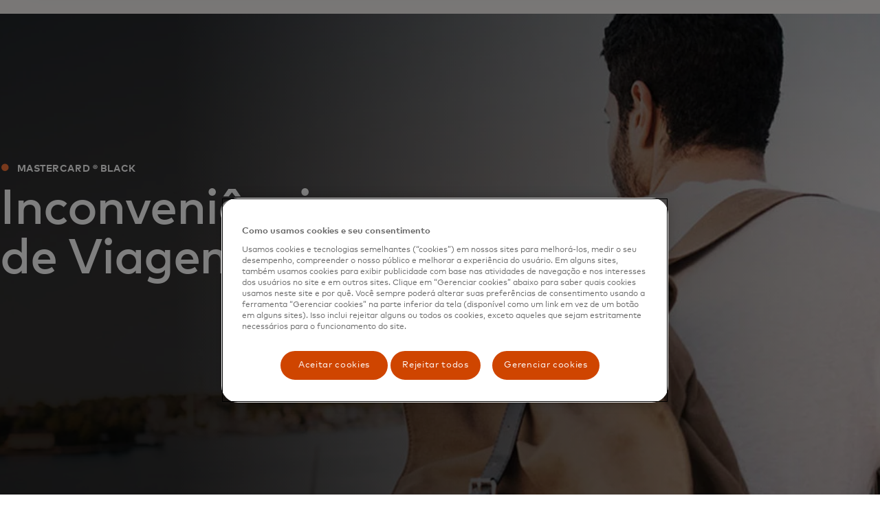

--- FILE ---
content_type: text/html;charset=utf-8
request_url: https://www.mastercard.com/br/pt/personal/find-a-card/credit-card/black-credit-card/inconveniencias-viagem.html
body_size: 17919
content:

<!DOCTYPE HTML>

<html lang="pt-BR">
    <head>
    <meta charset="UTF-8"/>
    <title>inconveniencias-viagem</title>
    
    
    <meta name="template" content="plp"/>
    <meta name="viewport" content="width=device-width, initial-scale=1"/>
    

    
    


<meta name="content-page-ref" content="oQz7hcXUeSHC2YE5ovuVLNZMkVHqJE9noQEiX9Cv_OITXcR4PbNM2rfW92S1vHaigMq1xoPBOsz8ibOZwhoDQ6glDlp6xNd46uBvf2L5ejv2fsYLZuh6qI8aBER623YKyuzt-oi5LcMS9lX0vNEAMoWtLQNg0bj30v-bOHUAb50"/>
<script defer="defer" type="text/javascript" src="/.rum/@adobe/helix-rum-js@%5E2/dist/rum-standalone.js"></script>
<link rel="canonical" href="https://www.mastercard.com/br/pt/personal/find-a-card/credit-card/black-credit-card/inconveniencias-viagem.html"/>


    
        <link rel="alternate" hreflang="pt-BR" href="https://www.mastercard.com/br/pt/personal/find-a-card/credit-card/black-credit-card/inconveniencias-viagem.html"/>
    





    
    
    <link rel="stylesheet" href="/etc.clientlibs/marts/clientlibs/clientlib-base.lc-c5165be5c7cf8eee0f5b6428a836d088-lc.min.css" type="text/css">





    <link rel='stylesheet' type='text/css' media='screen' href='https://asset.forms.mastercard.com/forms-ui@v2.0.7/forms-ui.css'/>
    <link rel='stylesheet' type='text/css' media='screen' href='https://asset.forms.mastercard.com/forms-ui@v2.0.7/theme.css'/>
	<script type='module' src='https://asset.forms.mastercard.com/forms-ui@v2.0.7/forms-ui.esm.js'></script>
    <script type='module' src='https://asset.forms.mastercard.com/forms-ui@v2.0.7/forms-ui-analytics.js'></script>
    <script type='module' src='https://asset.forms.mastercard.com/forms-ui@v2.0.7/forms-ui-localStorage.js'></script>



<script>
    window.dataLayerEnabled = "true";
</script>



    
        <!-- Dynamic Yield Integration -->
        
            <link rel="preconnect" href="//cdn.dynamicyield.com"/>
            <link rel="preconnect" href="//st.dynamicyield.com"/>
            <link rel="preconnect" href="//rcom.dynamicyield.com"/>
            <link rel="dns-prefetch" href="//cdn.dynamicyield.com"/>
            <link rel="dns-prefetch" href="//st.dynamicyield.com"/>
            <link rel="dns-prefetch" href="//rcom.dynamicyield.com"/>
            <!-- Initialize DY namespace early (NO consent needed) -->
            <script>
                window.DY = window.DY || {};
                
                DY.recommendationContext = {
                    type: "OTHER",
                    data: ['B2C'], 
                    lng: 'br\u002DLAC'.replace('-', '_')
                };
            </script>
            <script id="marts-dynamic-yield" data-section-id="8793716" type="application/json">
            </script>
        

        <!-- OneTrust (loads independently) -->
        <!-- OneTrust Cookies Consent Notice start for mastercard.com/brazil -->
<script src="https://cdn.cookielaw.org/scripttemplates/otSDKStub.js" data-document-language="true" type="text/javascript" charset="UTF-8" data-domain-script="01992d67-a087-7fc8-b1de-5e6e1042829b"></script>
<script type="text/javascript">
function OptanonWrapper() {
if (document.getElementById('onetrust-banner-sdk')) {

    // Get the buttons and container

    var acceptBtn = document.getElementById("onetrust-accept-btn-handler");

    var declineBtn = document.getElementById("onetrust-reject-all-handler");

    var cookieSettingsBtn = document.getElementById("onetrust-pc-btn-handler");

    var btnContainer = document.getElementById("onetrust-button-group");



    // Check if the elements exist and are not null before appending

    if (acceptBtn) {

        btnContainer.appendChild(acceptBtn);

    }

    if (declineBtn) {

        btnContainer.appendChild(declineBtn);

    }

    if (cookieSettingsBtn) {

        btnContainer.appendChild(cookieSettingsBtn);

    }

}

 }
</script>
<!-- OneTrust Cookies Consent Notice end for mastercard.com/brazil -->
        
        <script src="https://assets.adobedtm.com/acdc00762da2/83bdb98d95f8/launch-05f4b8356cc4.min.js" async></script>
        <script type="application/ld+json">
            [{"@context":"https://schema.org","@type":"BreadcrumbList","itemListElement":[{"position":1,"name":"Lar","item":"https://www.mastercard.com/br/pt.html","@type":"ListItem"},{"position":2,"name":"Encontre um cartão","item":"https://www.mastercard.com/br/pt/personal/find-a-card.html","@type":"ListItem"},{"position":3,"name":"Cartões de crédito Mastercard","item":"https://www.mastercard.com/br/pt/personal/find-a-card/credit-card.html","@type":"ListItem"},{"position":4,"name":"Cartão de crédito Mastercard Black","item":"https://www.mastercard.com/br/pt/personal/find-a-card/credit-card/black-credit-card.html","@type":"ListItem"}]}]
        </script>
        
    

    

    <meta id="analytics-config" data-region="Latin America" data-hierarchy="/lac/br/pt/personal/find-a-card/credit-card/black-credit-card/inconveniencias-viagem" data-localepath="br-LAC" data-pagename="inconveniencias-viagem" data-pagetitle="inconveniencias-viagem" data-country="BR" data-pagetype="B2C" data-sitetype="Marketing-Regional" data-contenttype="Product Landing Page" data-iserrorpage="False" data-businessunit="Core Payments (CORE)"/>


    
    
    

    

    
    <script src="/etc.clientlibs/marts/clientlibs/clientlib-dependencies.lc-d41d8cd98f00b204e9800998ecf8427e-lc.min.js"></script>


    
    <link rel="stylesheet" href="/etc.clientlibs/marts/clientlibs/clientlib-dependencies.lc-d41d8cd98f00b204e9800998ecf8427e-lc.min.css" type="text/css">
<link rel="stylesheet" href="/etc.clientlibs/algolia/clientlibs/clientlib-hooksInitialization.lc-d41d8cd98f00b204e9800998ecf8427e-lc.min.css" type="text/css">
<link rel="stylesheet" href="/etc.clientlibs/marts/clientlibs/clientlib-algoliaext.lc-d41d8cd98f00b204e9800998ecf8427e-lc.min.css" type="text/css">
<link rel="stylesheet" href="/etc.clientlibs/algolia/clientlibs/clientlib-site.lc-8acc9425f01ea91016b3c53dfcabf6d8-lc.min.css" type="text/css">
<link rel="stylesheet" href="/etc.clientlibs/marts/clientlibs/clientlib-site.lc-8580a37c008cfa14297a1c08e2450c1e-lc.min.css" type="text/css">


    
    
    <script async src="/etc.clientlibs/core/wcm/components/commons/datalayer/v2/clientlibs/core.wcm.components.commons.datalayer.v2.lc-1e0136bad0acfb78be509234578e44f9-lc.min.js"></script>


    
    <script async src="/etc.clientlibs/core/wcm/components/commons/datalayer/acdl/core.wcm.components.commons.datalayer.acdl.lc-bf921af342fd2c40139671dbf0920a1f-lc.min.js"></script>



    
    <link rel="icon" sizes="32x32" href="/etc.clientlibs/marts/clientlibs/clientlib-site/resources/icons/mastercard-favicon.ico"/>
    <link rel="icon" href="/etc.clientlibs/marts/clientlibs/clientlib-site/resources/icons/mastercard-favicon.svg" type="image/svg+xml"/>
    <link rel="apple-touch-icon" sizes="180x180" href="/etc.clientlibs/marts/clientlibs/clientlib-site/resources/icons/mastercard-apple-touch-icon.png"/>
    <link rel="manifest" href="/etc.clientlibs/marts/clientlibs/clientlib-site/resources/manifest.webmanifest"/>
    
    <!-- properties for social media cards -->
    
    <meta property="og:site_name" content="Mastercard"/>
    <meta property="og:url" content="https://www.mastercard.com/br/pt/personal/find-a-card/credit-card/black-credit-card/inconveniencias-viagem.html"/>
    <meta property="og:title" content="inconveniencias-viagem"/>
    <meta property="og:image" content="/content/dam/mccom/shared/socialmedia/mastercard-og-image.png"/>
    <meta property="og:description" content="Acesse experiências de viagem de luxo requintadas, desde oportunidades privilegiadas até acesso exclusivo a eventos VIP e muito mais com o cartão de crédito Mastercard Black!"/>
    <meta property="og:type" content="Marketing-Regional"/>
    <meta property="og:locale" content="br-LAC"/>

    <meta name="twitter:card" content="summary"/>
    <meta name="twitter:title" content="inconveniencias-viagem"/>
    <meta mame="twitter:description" content="Acesse experiências de viagem de luxo requintadas, desde oportunidades privilegiadas até acesso exclusivo a eventos VIP e muito mais com o cartão de crédito Mastercard Black!"/>
   

    
</head>
    <body class="page basicpage mccom" id="page-c43e125753" data-cmp-link-accessibility-enabled data-cmp-link-accessibility-text="abre em uma nova guia" data-cmp-data-layer-enabled data-cmp-data-layer-name="adobeDataLayer">
        <script>
          var dataLayerName = 'adobeDataLayer' || 'adobeDataLayer';
          window[dataLayerName] = window[dataLayerName] || [];
          window[dataLayerName].push({
              page: JSON.parse("{\x22page\u002Dc43e125753\x22:{\x22@type\x22:\x22marts\/components\/page\x22,\x22repo:modifyDate\x22:\x222025\u002D12\u002D08T22:46:38Z\x22,\x22dc:title\x22:\x22inconveniencias\u002Dviagem\x22,\x22xdm:template\x22:\x22\/conf\/mccom\/settings\/wcm\/templates\/plp\x22,\x22xdm:language\x22:\x22pt\u002DBR\x22,\x22xdm:tags\x22:[],\x22repo:path\x22:\x22\/content\/mccom\/lac\/br\/pt\/personal\/find\u002Da\u002Dcard\/credit\u002Dcard\/black\u002Dcredit\u002Dcard\/inconveniencias\u002Dviagem.html\x22}}"),
              event:'cmp:show',
              eventInfo: {
                  path: 'page.page\u002Dc43e125753'
              }
          });
        </script>
        
        
            

<div class="cmp-page__skiptomaincontent">
    <a class="cmp-page__skiptomaincontent-link" href="#main-content">Ir para o conteúdo principal</a>
</div>

    <link rel="stylesheet" href="/etc.clientlibs/core/wcm/components/page/v2/page/clientlibs/site/skiptomaincontent.lc-696ce9a06faa733b225ffb8c05f16db9-lc.min.css" type="text/css">



            
    
        



    
    
    
    <div id="container-760cece594" class="cmp-container">
        
        <div class="nav-link nav-section-heading">


    

</div>
<div class="navigation-header responsivegrid">

<div class="navigation-overlay"></div>
<div class="navigation-bar ">
    





<div class="navigation-bar__logo">
    <a href="/br/pt.html">
        <img src="/content/dam/mccom/shared/header/ma_symbol.svg" alt="Mastercard brand symbol - a global technology company in the payments industry"/>
    </a>
</div>

<div class="navigation-bar__main">
    <div class="l1-container">
        <button id="mobileMenuToggle" class="mobile-menu-button" aria-controls="mobileMenu" aria-expanded="false">
            <span class="mobile-menu-button-text">Open Menu</span>
            <span class="mobile-menu-button-indicator"></span>
        </button>
        <div id="mobileMenu" class="mobile-menu" aria-labelledby="mobileMenuToggle" aria-hidden="false">
            <ul>
                <li>
                    <button id="heading-1f2ad0e473" aria-controls="section-1f2ad0e473" aria-expanded="false">Para você</button>
                </li>
<li>
                    <button id="heading-e51b865f32" aria-controls="section-e51b865f32" aria-expanded="false">Para empresas</button>
                </li>
<li>
                    <button id="heading-74968c2f23" aria-controls="section-74968c2f23" aria-expanded="false">Para o mundo</button>
                </li>
<li>
                    <button id="heading-900a6ee2fb" aria-controls="section-900a6ee2fb" aria-expanded="false">Para inovadores</button>
                </li>
<li>
                    <button id="heading-bba1fd377f" aria-controls="section-bba1fd377f" aria-expanded="false">Notícias e tendências</button>
                </li>

            </ul>
        </div>
    </div>
    <div class="navigation-bar__submenu">
        <div id="section-1f2ad0e473" class="l2-container" role="region" aria-labelledby="heading-1f2ad0e473" aria-hidden="true">
            
            <div class="nav-section panelcontainer">
<div data-placeholder-text="falso" class="l2-left-rail">
    <button class="mobile-back-button">Todos</button>
    <div class="mobile-navigation-title">Para você</div>
    <ul>
        <li>
            <div class="nav-section-heading"><button id="heading-64c4aedfd7" aria-controls="section-64c4aedfd7">
    Encontre um cartão
</button>

    

</div>

        </li>
    
        <li>
            <div class="nav-section-heading"><button id="heading-dda362436f" aria-controls="section-dda362436f">
    Formas de pagamento
</button>

    

</div>

        </li>
    
        <li>
            <div class="nav-section-heading"><button id="heading-db25e10bb4" aria-controls="section-db25e10bb4">
    Protegendo você
</button>

    

</div>

        </li>
    
        <li>
            <div class="nav-section-heading"><button id="heading-b56a3f691c" aria-controls="section-b56a3f691c">
    Obter suporte
</button>

    

</div>

        </li>
    
        <li>
            <div class="nav-section-heading"><button id="heading-91c4a8013f" aria-controls="section-91c4a8013f">
    Escolha a Mastercard
</button>

    

</div>

        </li>
    </ul>
    
</div> 
<div class="l2-right-rail">
    
    
        <div id="section-64c4aedfd7" role="region" aria-labelledby="heading-64c4aedfd7" aria-hidden="true" class="l3-container">
            <button class="mobile-back-button">Para você</button>
            <div class="mobile-navigation-title">Encontre um cartão</div>
            
            <div class="nav-sub-section panelcontainer">
<ul>
    <li>
        <div class="nav-link nav-section-heading"><a href="/br/pt/personal/find-a-card.html">Conheça todos os cartões</a>


    

</div>

    </li>
<li>
        <div class="nav-link nav-section-heading"><a href="/br/pt/personal/find-a-card/credit-card.html">Cartões de crédito Mastercard</a>


    

</div>

    </li>
<li>
        <div class="nav-link nav-section-heading"><a href="/br/pt/personal/find-a-card/debit-card.html">Cartões de débito Mastercard</a>


    

</div>

    </li>
<li>
        <div class="nav-link nav-section-heading"><a href="/br/pt/personal/find-a-card/prepaid-card.html">Cartões pré-pago Mastercard</a>


    

</div>

    </li>
<li>
        <div class="nav-link nav-section-heading"><a href="/br/pt/personal/find-a-card/passion-cards.html">Cartões para suas paixões</a>


    

</div>

    </li>
<li>
        <div class="nav-link nav-section-heading"><a href="/br/pt/personal/find-a-card/card-benefits.html">Benefícios do cartão</a>


    

</div>

    </li>

</ul>
<div class="newpar new section aem-Grid-newComponent">

</div>

</div>

        </div>
    
        <div id="section-dda362436f" role="region" aria-labelledby="heading-dda362436f" aria-hidden="true" class="l3-container">
            <button class="mobile-back-button">Para você</button>
            <div class="mobile-navigation-title">Formas de pagamento</div>
            
            <div class="nav-sub-section panelcontainer">
<ul>
    <li>
        <div class="nav-link nav-section-heading"><a href="/br/pt/personal/ways-to-pay.html">Pague do seu jeito</a>


    

</div>

    </li>
<li>
        <div class="nav-link nav-section-heading"><a href="/br/pt/personal/ways-to-pay/contactless.html">Pagamento por aproximação</a>


    

</div>

    </li>
<li>
        <div class="nav-link nav-section-heading"><a href="/br/pt/personal/ways-to-pay/click-to-pay.html">Click to Pay</a>


    

</div>

    </li>
<li>
        <div class="nav-link nav-section-heading"><a href="/br/pt/personal/ways-to-pay/payment-passkeys.html">Chaves de acesso para pagamento</a>


    

</div>

    </li>

</ul>
<div class="newpar new section aem-Grid-newComponent">

</div>

</div>

        </div>
    
        <div id="section-db25e10bb4" role="region" aria-labelledby="heading-db25e10bb4" aria-hidden="true" class="l3-container">
            <button class="mobile-back-button">Para você</button>
            <div class="mobile-navigation-title">Protegendo você</div>
            
            <div class="nav-sub-section panelcontainer">
<ul>
    <li>
        <div class="nav-link nav-section-heading"><a href="/br/pt/personal/protection-and-security.html">Benefícios de segurança e proteção</a>


    

</div>

    </li>
<li>
        <div class="nav-link nav-section-heading"><a href="https://mastercardus.idprotectiononline.com/enroll/home" target="_blank">Mastercard ID Theft Protection </a>


    

</div>

    </li>

</ul>
<div class="newpar new section aem-Grid-newComponent">

</div>

</div>

        </div>
    
        <div id="section-b56a3f691c" role="region" aria-labelledby="heading-b56a3f691c" aria-hidden="true" class="l3-container">
            <button class="mobile-back-button">Para você</button>
            <div class="mobile-navigation-title">Obter suporte</div>
            
            <div class="nav-sub-section panelcontainer">
<ul>
    <li>
        <div class="nav-link nav-section-heading"><a href="/br/pt/personal/get-support.html">Suporte e contatos</a>


    

</div>

    </li>
<li>
        <div class="nav-link nav-section-heading"><a href="/br/pt/personal/get-support/atm-near-me.html">Encontre o caixa eletrônico mais próximo</a>


    

</div>

    </li>
<li>
        <div class="nav-link nav-section-heading"><a href="/br/pt/personal/get-support/currency-exchange-rate-converter.html">Use nosso conversor de moedas</a>


    

</div>

    </li>

</ul>
<div class="newpar new section aem-Grid-newComponent">

</div>

</div>

        </div>
    
        <div id="section-91c4a8013f" role="region" aria-labelledby="heading-91c4a8013f" aria-hidden="true" class="l3-container">
            <button class="mobile-back-button">Para você</button>
            <div class="mobile-navigation-title">Escolha a Mastercard</div>
            
            <div class="nav-sub-section panelcontainer">
<ul>
    <li>
        <div class="nav-link nav-section-heading"><a href="/br/pt/personal/experience-mastercard/priceless.html">Conheça o Priceless Experiences</a>


    

</div>

    </li>
<li>
        <div class="nav-link nav-section-heading"><a href="/us/en/personal/experience-mastercard/gaga.html">Explore paixões</a>


    

</div>

    </li>
<li>
        <div class="nav-link nav-section-heading"><a href="/br/pt/personal/experience-mastercard/multisensory-branding.html">Nossa marca multissensorial</a>


    

</div>

    </li>

</ul>
<div class="newpar new section aem-Grid-newComponent">

</div>

</div>

        </div>
    
</div>
</div>

        </div>
<div id="section-e51b865f32" class="l2-container" role="region" aria-labelledby="heading-e51b865f32" aria-hidden="true">
            
            <div class="nav-section panelcontainer">
<div data-placeholder-text="falso" class="l2-left-rail">
    <button class="mobile-back-button">Todos</button>
    <div class="mobile-navigation-title">Para empresas</div>
    <ul>
        <li>
            <div class="nav-section-heading"><button id="heading-471769fa54" aria-controls="section-471769fa54">
    Explore as soluções
</button>

    

</div>

        </li>
    
        <li>
            <div class="nav-section-heading"><button id="heading-23713ba3d1" aria-controls="section-23713ba3d1">
    Explore por segmento do setor
</button>

    

</div>

        </li>
    
        <li>
            <div class="nav-section-heading"><button id="heading-a6929e72a0" aria-controls="section-a6929e72a0">
    Suporte
</button>

    

</div>

        </li>
    </ul>
    
</div> 
<div class="l2-right-rail">
    
    
        <div id="section-471769fa54" role="region" aria-labelledby="heading-471769fa54" aria-hidden="true" class="l3-container">
            <button class="mobile-back-button">Para empresas</button>
            <div class="mobile-navigation-title">Explore as soluções</div>
            
            <div class="nav-sub-section panelcontainer">
<ul>
    <li>
        <div class="nav-link nav-section-heading"><a href="/br/pt/business/payments/consumer-payments.html">Pagamentos ao consumidor</a>


    

</div>

    </li>
<li>
        <div class="nav-link nav-section-heading"><a href="/br/pt/business/payments/commercial-payments.html">Pagamentos comerciais</a>


    

</div>

    </li>
<li>
        <div class="nav-link nav-section-heading"><a href="/br/pt/business/payments/mastercard-move.html">Movimentação de dinheiro</a>


    

</div>

    </li>
<li>
        <div class="nav-link nav-section-heading"><a href="/br/pt/business/insights-intelligence/mastercard-advisors.html">Serviços de consultoria</a>


    

</div>

    </li>
<li>
        <div class="nav-link nav-section-heading"><a href="/br/pt/business/cybersecurity-fraud-prevention.html">Segurança cibernética e prevenção de fraudes</a>


    

</div>

    </li>
<li>
        <div class="nav-link nav-section-heading"><a href="/br/pt/business/consumer-acquisition-and-engagement.html">Aquisição e engajamento de consumidores</a>


    

</div>

    </li>
<li>
        <div class="nav-link nav-section-heading"><a href="/br/pt/business/insights-intelligence.html">Insights e inteligência</a>


    

</div>

    </li>
<li>
        <div class="nav-link nav-section-heading"><a href="/br/pt/business/artificial-intelligence.html">IA</a>


    

</div>

    </li>

</ul>
<div class="newpar new section aem-Grid-newComponent">

</div>

</div>

        </div>
    
        <div id="section-23713ba3d1" role="region" aria-labelledby="heading-23713ba3d1" aria-hidden="true" class="l3-container">
            <button class="mobile-back-button">Para empresas</button>
            <div class="mobile-navigation-title">Explore por segmento do setor</div>
            
            <div class="nav-sub-section panelcontainer">
<ul>
    <li>
        <div class="nav-link nav-section-heading"><a href="/br/pt/business/industry-segment/financial-institutions.html">Instituições financeiras</a>


    

</div>

    </li>
<li>
        <div class="nav-link nav-section-heading"><a href="/br/pt/business/industry-segment/small-medium-business.html">Pequenas e médias empresas</a>


    

</div>

    </li>
<li>
        <div class="nav-link nav-section-heading"><a href="/br/pt/business/industry-segment/large-corporations.html">Grandes corporações</a>


    

</div>

    </li>
<li>
        <div class="nav-link nav-section-heading"><a href="/br/pt/business/industry-segment/public-sector.html">Setor público</a>


    

</div>

    </li>
<li>
        <div class="nav-link nav-section-heading"><a href="/br/pt/business/industry-segment/fintech.html">Fintech</a>


    

</div>

    </li>
<li>
        <div class="nav-link nav-section-heading"><a href="/br/pt/business/industry-segment/acquirers-psps.html">Adquirentes e PSPs</a>


    

</div>

    </li>
<li>
        <div class="nav-link nav-section-heading"><a href="/br/pt/business/industry-segment/healthcare.html">Saúde</a>


    

</div>

    </li>

</ul>
<div class="newpar new section aem-Grid-newComponent">

</div>

</div>

        </div>
    
        <div id="section-a6929e72a0" role="region" aria-labelledby="heading-a6929e72a0" aria-hidden="true" class="l3-container">
            <button class="mobile-back-button">Para empresas</button>
            <div class="mobile-navigation-title">Suporte</div>
            
            <div class="nav-sub-section panelcontainer">
<ul>
    <li>
        <div class="nav-link nav-section-heading"><a href="/br/pt/business/support/payment-facilitators.html">Encontre um facilitador de pagamento</a>


    

</div>

    </li>
<li>
        <div class="nav-link nav-section-heading"><a href="/br/pt/business/support/network-enablement-partners.html">Parceiros de habilitação de rede</a>


    

</div>

    </li>
<li>
        <div class="nav-link nav-section-heading"><a href="/br/pt/business/support/taxas-de-intercambio.html">Entendendo taxas de intercâmbio da Mastercard</a>


    

</div>

    </li>
<li>
        <div class="nav-link nav-section-heading"><a href="/br/pt/business/support/rules.html">Regras e programas de conformidade da Mastercard</a>


    

</div>

    </li>
<li>
        <div class="nav-link nav-section-heading"><a href="/br/pt/business/support/simplified-bin-account-range-table.html">Tabela de intervalo de contas BIN</a>


    

</div>

    </li>
<li>
        <div class="nav-link nav-section-heading"><a href="/br/pt/business/support/tarifas-mastercard.html">Entendendo as tarifas Mastercard</a>


    

</div>

    </li>

</ul>
<div class="newpar new section aem-Grid-newComponent">

</div>

</div>

        </div>
    
</div>
</div>

        </div>
<div id="section-74968c2f23" class="l2-container" role="region" aria-labelledby="heading-74968c2f23" aria-hidden="true">
            
            <div class="nav-section panelcontainer">
<div data-placeholder-text="falso" class="l2-left-rail">
    <button class="mobile-back-button">Todos</button>
    <div class="mobile-navigation-title">Para o mundo</div>
    <ul>
        <li>
            <div class="nav-section-heading"><button id="heading-fc460076b8" aria-controls="section-fc460076b8">
    Causando impacto
</button>

    

</div>

        </li>
    
        <li>
            <div class="nav-section-heading"><button id="heading-551352682a" aria-controls="section-551352682a">
    Capacitando pessoas
</button>

    

</div>

        </li>
    
        <li>
            <div class="nav-section-heading"><button id="heading-cab3af2b68" aria-controls="section-cab3af2b68">
    Caminhos para a prosperidade
</button>

    

</div>

        </li>
    
        <li>
            <div class="nav-section-heading"><button id="heading-f89625dd7b" aria-controls="section-f89625dd7b">
    Preservando o planeta
</button>

    

</div>

        </li>
    
        <li>
            <div class="nav-section-heading"><button id="heading-809d900ff9" aria-controls="section-809d900ff9">
    Sobre a Mastercard
</button>

    

</div>

        </li>
    </ul>
    
</div> 
<div class="l2-right-rail">
    
    
        <div id="section-fc460076b8" role="region" aria-labelledby="heading-fc460076b8" aria-hidden="true" class="l3-container">
            <button class="mobile-back-button">Para o mundo</button>
            <div class="mobile-navigation-title">Causando impacto</div>
            
            <div class="nav-sub-section panelcontainer">
<ul>
    <li>
        <div class="nav-link nav-section-heading"><a href="/br/pt/for-the-world/corporate-impact.html">Impacto corporativo</a>


    

</div>

    </li>
<li>
        <div class="nav-link nav-section-heading"><a href="/br/pt/for-the-world/people.html">Capacitando pessoas</a>


    

</div>

    </li>
<li>
        <div class="nav-link nav-section-heading"><a href="/br/pt/for-the-world/prosperity.html">Caminhos para a prosperidade</a>


    

</div>

    </li>
<li>
        <div class="nav-link nav-section-heading"><a href="/br/pt/for-the-world/planet.html">Preservando o planeta</a>


    

</div>

    </li>

</ul>
<div class="newpar new section aem-Grid-newComponent">

</div>

</div>

        </div>
    
        <div id="section-551352682a" role="region" aria-labelledby="heading-551352682a" aria-hidden="true" class="l3-container">
            <button class="mobile-back-button">Para o mundo</button>
            <div class="mobile-navigation-title">Capacitando pessoas</div>
            
            <div class="nav-sub-section panelcontainer">
<ul>
    <li>
        <div class="nav-link nav-section-heading"><a href="/br/pt/for-the-world/people/community-belonging.html">Comunidade e pertencimento</a>


    

</div>

    </li>
<li>
        <div class="nav-link nav-section-heading"><a href="https://careers.mastercard.com/us/en/" target="_blank">Carreiras na Mastercard </a>


    

</div>

    </li>
<li>
        <div class="nav-link nav-section-heading"><a href="/br/pt/for-the-world/people/community-impact.html">Impacto na comunidade</a>


    

</div>

    </li>
<li>
        <div class="nav-link nav-section-heading"><a href="/br/pt/for-the-world/people/girls4tech.html">Girls4Tech</a>


    

</div>

    </li>

</ul>
<div class="newpar new section aem-Grid-newComponent">

</div>

</div>

        </div>
    
        <div id="section-cab3af2b68" role="region" aria-labelledby="heading-cab3af2b68" aria-hidden="true" class="l3-container">
            <button class="mobile-back-button">Para o mundo</button>
            <div class="mobile-navigation-title">Caminhos para a prosperidade</div>
            
            <div class="nav-sub-section panelcontainer">
<ul>
    <li>
        <div class="nav-link nav-section-heading"><a href="https://www.mastercardcenter.org/" target="_blank">Centro Mastercard para o Crescimento Inclusivo</a>


    

</div>

    </li>
<li>
        <div class="nav-link nav-section-heading"><a href="/us/en/business/industry-segment/small-medium-business/strive.html" target="_blank">Mastercard Strive</a>


    

</div>

    </li>
<li>
        <div class="nav-link nav-section-heading"><a href="/br/pt/for-the-world/prosperity/community-pass.html">Passe Comunitário Mastercard</a>


    

</div>

    </li>
<li>
        <div class="nav-link nav-section-heading"><a href="https://www.mastercard.com/pcde/us/en/home.html" target="_blank">Centro de Políticas para a Economia Digital</a>


    

</div>

    </li>

</ul>
<div class="newpar new section aem-Grid-newComponent">

</div>

</div>

        </div>
    
        <div id="section-f89625dd7b" role="region" aria-labelledby="heading-f89625dd7b" aria-hidden="true" class="l3-container">
            <button class="mobile-back-button">Para o mundo</button>
            <div class="mobile-navigation-title">Preservando o planeta</div>
            
            <div class="nav-sub-section panelcontainer">
<ul>
    <li>
        <div class="nav-link nav-section-heading"><a href="/br/pt/for-the-world/planet/priceless-planet.html">Priceless Planet Coalition</a>


    

</div>

    </li>
<li>
        <div class="nav-link nav-section-heading"><a href="/br/pt/for-the-world/planet/priceless-planet/carbon-calculator.html">Calculadora de Carbono</a>


    

</div>

    </li>
<li>
        <div class="nav-link nav-section-heading"><a href="/br/pt/business/payments/consumer-payments/next-gen-payments/digital-first.html">Programa do cartão Digital First</a>


    

</div>

    </li>

</ul>
<div class="newpar new section aem-Grid-newComponent">

</div>

</div>

        </div>
    
        <div id="section-809d900ff9" role="region" aria-labelledby="heading-809d900ff9" aria-hidden="true" class="l3-container">
            <button class="mobile-back-button">Para o mundo</button>
            <div class="mobile-navigation-title">Sobre a Mastercard</div>
            
            <div class="nav-sub-section panelcontainer">
<ul>
    <li>
        <div class="nav-link nav-section-heading"><a href="/br/pt/for-the-world/about-us.html">Sobre nós</a>


    

</div>

    </li>
<li>
        <div class="nav-link nav-section-heading"><a href="/br/pt/for-the-world/about-us/mastercard-privacy-and-data-responsibility.html">Privacidade e responsabilidade de dados</a>


    

</div>

    </li>
<li>
        <div class="nav-link nav-section-heading"><a href="/br/pt/for-the-world/about-us/reports-policies-and-statements.html">Relatórios, políticas e declarações</a>


    

</div>

    </li>

</ul>
<div class="newpar new section aem-Grid-newComponent">

</div>

</div>

        </div>
    
</div>
</div>

        </div>
<div id="section-900a6ee2fb" class="l2-container" role="region" aria-labelledby="heading-900a6ee2fb" aria-hidden="true">
            
            <div class="nav-section panelcontainer">
<div data-placeholder-text="falso" class="l2-left-rail">
    <button class="mobile-back-button">Todos</button>
    <div class="mobile-navigation-title">Para inovadores</div>
    <ul>
        <li>
            <div class="nav-section-heading"><button id="heading-25566cd1ea" aria-controls="section-25566cd1ea">
    Desenvolva conosco
</button>

    

</div>

        </li>
    
        <li>
            <div class="nav-section-heading"><button id="heading-be03c558b8" aria-controls="section-be03c558b8">
    Faça parceria conosco
</button>

    

</div>

        </li>
    
        <li>
            <div class="nav-section-heading"><button id="heading-d6b9f34d2c" aria-controls="section-d6b9f34d2c">
    Explore conosco
</button>

    

</div>

        </li>
    
        <li>
            <div class="nav-section-heading"><button id="heading-683a5f9b43" aria-controls="section-683a5f9b43">
    Trabalhe conosco
</button>

    

</div>

        </li>
    </ul>
    
</div> 
<div class="l2-right-rail">
    
    
        <div id="section-25566cd1ea" role="region" aria-labelledby="heading-25566cd1ea" aria-hidden="true" class="l3-container">
            <button class="mobile-back-button">Para inovadores</button>
            <div class="mobile-navigation-title">Desenvolva conosco</div>
            
            <div class="nav-sub-section panelcontainer">
<ul>
    <li>
        <div class="nav-link nav-section-heading"><a href="/br/pt/innovation/build-with-us/mastercard-developers.html">Desenvolvedores</a>


    

</div>

    </li>
<li>
        <div class="nav-link nav-section-heading"><a href="/br/pt/innovation/build-with-us/digital-labs.html">Laboratórios digitais</a>


    

</div>

    </li>

</ul>
<div class="newpar new section aem-Grid-newComponent">

</div>

</div>

        </div>
    
        <div id="section-be03c558b8" role="region" aria-labelledby="heading-be03c558b8" aria-hidden="true" class="l3-container">
            <button class="mobile-back-button">Para inovadores</button>
            <div class="mobile-navigation-title">Faça parceria conosco</div>
            
            <div class="nav-sub-section panelcontainer">
<ul>
    <li>
        <div class="nav-link nav-section-heading"><a href="/br/pt/innovation/partner-with-us/start-path.html">Start Path</a>


    

</div>

    </li>
<li>
        <div class="nav-link nav-section-heading"><a href="/br/pt/business/industry-segment/fintech/program/engage.html">Mastercard Engage</a>


    

</div>

    </li>
<li>
        <div class="nav-link nav-section-heading"><a href="/br/pt/business/industry-segment/fintech/program/product-express.html">Product Express</a>


    

</div>

    </li>

</ul>
<div class="newpar new section aem-Grid-newComponent">

</div>

</div>

        </div>
    
        <div id="section-d6b9f34d2c" role="region" aria-labelledby="heading-d6b9f34d2c" aria-hidden="true" class="l3-container">
            <button class="mobile-back-button">Para inovadores</button>
            <div class="mobile-navigation-title">Explore conosco</div>
            
            <div class="nav-sub-section panelcontainer">
<ul>
    <li>
        <div class="nav-link nav-section-heading"><a href="/br/pt/innovation/explore-with-us/mastercard-signals-research-insights.html">Pesquisa e insights </a>


    

</div>

    </li>
<li>
        <div class="nav-link nav-section-heading"><a href="/br/pt/innovation/explore-with-us/research-development.html">Pesquisa e desenvolvimento</a>


    

</div>

    </li>

</ul>
<div class="newpar new section aem-Grid-newComponent">

</div>

</div>

        </div>
    
        <div id="section-683a5f9b43" role="region" aria-labelledby="heading-683a5f9b43" aria-hidden="true" class="l3-container">
            <button class="mobile-back-button">Para inovadores</button>
            <div class="mobile-navigation-title">Trabalhe conosco</div>
            
            <div class="nav-sub-section panelcontainer">
<ul>
    <li>
        <div class="nav-link nav-section-heading"><a href="/br/pt/innovation/engage-with-us/mastercard-experience-center.html">Centros de experiência</a>


    

</div>

    </li>

</ul>
<div class="newpar new section aem-Grid-newComponent">

</div>

</div>

        </div>
    
</div>
</div>

        </div>
<div id="section-bba1fd377f" class="l2-container" role="region" aria-labelledby="heading-bba1fd377f" aria-hidden="true">
            
            <div class="nav-section panelcontainer">
<div data-placeholder-text="falso" class="l2-left-rail">
    <button class="mobile-back-button">Todos</button>
    <div class="mobile-navigation-title">Notícias e tendências</div>
    <ul>
        <li>
            <div class="nav-section-heading"><button id="heading-b63cf9af2f" aria-controls="section-b63cf9af2f">
    Sala de imprensa
</button>

    

</div>

        </li>
    
        <li>
            <div class="nav-section-heading"><button id="heading-17377b93d1" aria-controls="section-17377b93d1">
    Tópicos em destaque
</button>

    

</div>

        </li>
    
        <li>
            <div class="nav-section-heading"><button id="heading-a53552e6b0" aria-controls="section-a53552e6b0">
    Análises e relatórios
</button>

    

</div>

        </li>
    
        <li>
            <div class="nav-section-heading"><button id="heading-7cf8f6fdb9" aria-controls="section-7cf8f6fdb9">
    Recursos de imprensa
</button>

    

</div>

        </li>
    
        <li>
            <div class="nav-section-heading"><button id="heading-0932145917" aria-controls="section-0932145917">
    Relações com investidores
</button>

    

</div>

        </li>
    </ul>
    
</div> 
<div class="l2-right-rail">
    
    
        <div id="section-b63cf9af2f" role="region" aria-labelledby="heading-b63cf9af2f" aria-hidden="true" class="l3-container">
            <button class="mobile-back-button">Notícias e tendências</button>
            <div class="mobile-navigation-title">Sala de imprensa</div>
            
            <div class="nav-sub-section panelcontainer">
<ul>
    <li>
        <div class="nav-link nav-section-heading"><a href="https://www.mastercard.com/news/latin-america/pt-br" target="_blank">Sala de Notícias do Brasil</a>


    

</div>

    </li>
<li>
        <div class="nav-link nav-section-heading"><a href="https://www.mastercard.com/news/ap/en" target="_blank">Sala de imprensa da Ásia-Pacífico</a>


    

</div>

    </li>
<li>
        <div class="nav-link nav-section-heading"><a href="https://www.mastercard.com/news/europe/en" target="_blank">Redação europeia</a>


    

</div>

    </li>
<li>
        <div class="nav-link nav-section-heading"><a href="https://www.mastercard.com/news/eemea/en/" target="_blank">Sala de imprensa da Europa Oriental, Oriente Médio e África</a>


    

</div>

    </li>
<li>
        <div class="nav-link nav-section-heading"><a href="https://www.mastercard.com/news/latin-america/es" target="_blank">Sala de imprensa da América Latina</a>


    

</div>

    </li>

</ul>
<div class="newpar new section aem-Grid-newComponent">

</div>

</div>

        </div>
    
        <div id="section-17377b93d1" role="region" aria-labelledby="heading-17377b93d1" aria-hidden="true" class="l3-container">
            <button class="mobile-back-button">Notícias e tendências</button>
            <div class="mobile-navigation-title">Tópicos em destaque</div>
            
            <div class="nav-sub-section panelcontainer">
<ul>
    <li>
        <div class="nav-link nav-section-heading"><a href="/br/pt/news-and-trends/featured-topic/artificial-intelligence-featured-topic.html">IA</a>


    

</div>

    </li>
<li>
        <div class="nav-link nav-section-heading"><a href="/br/pt/news-and-trends/featured-topic/cybersecurity-featured-topic.html">Segurança cibernética</a>


    

</div>

    </li>
<li>
        <div class="nav-link nav-section-heading">Open Finance


    

</div>

    </li>
<li>
        <div class="nav-link nav-section-heading"><a href="/br/pt/news-and-trends/featured-topic/small-business-featured-topic.html">Pequena empresa</a>


    

</div>

    </li>
<li>
        <div class="nav-link nav-section-heading"><a href="/br/pt/news-and-trends/featured-topic/digital-assets-featured-topic.html">Ativos digitais</a>


    

</div>

    </li>

</ul>
<div class="newpar new section aem-Grid-newComponent">

</div>

</div>

        </div>
    
        <div id="section-a53552e6b0" role="region" aria-labelledby="heading-a53552e6b0" aria-hidden="true" class="l3-container">
            <button class="mobile-back-button">Notícias e tendências</button>
            <div class="mobile-navigation-title">Análises e relatórios</div>
            
            <div class="nav-sub-section panelcontainer">
<ul>
    <li>
        <div class="nav-link nav-section-heading"><a href="/br/pt/news-and-trends/insights-report/mastercard-economic-institute.html">Mastercard Economics Institute</a>


    

</div>

    </li>
<li>
        <div class="nav-link nav-section-heading"><a href="https://www.mastercardservices.com/en/capabilities/spendingpulse" target="_blank">SpendingPulse™</a>


    

</div>

    </li>
<li>
        <div class="nav-link nav-section-heading"><a href="/br/pt/business/insights-intelligence.html">Insights e inteligência</a>


    

</div>

    </li>
<li>
        <div class="nav-link nav-section-heading"><a href="https://mbi.mastercardservices.com/" target="_blank">Mastercard Business Intelligence</a>


    

</div>

    </li>

</ul>
<div class="newpar new section aem-Grid-newComponent">

</div>

</div>

        </div>
    
        <div id="section-7cf8f6fdb9" role="region" aria-labelledby="heading-7cf8f6fdb9" aria-hidden="true" class="l3-container">
            <button class="mobile-back-button">Notícias e tendências</button>
            <div class="mobile-navigation-title">Recursos de imprensa</div>
            
            <div class="nav-sub-section panelcontainer">
<ul>
    <li>
        <div class="nav-link nav-section-heading"><a href="https://www.mastercard.com/news/latin-america/pt-br">Comunicados de imprensa</a>


    

</div>

    </li>
<li>
        <div class="nav-link nav-section-heading"><a href="/br/pt/news-and-trends/press/executive-bios.html">biografias dos executivos</a>


    

</div>

    </li>
<li>
        <div class="nav-link nav-section-heading"><a href="/br/pt/news-and-trends/press/media-contacts.html">Contatos de mídia</a>


    

</div>

    </li>

</ul>
<div class="newpar new section aem-Grid-newComponent">

</div>

</div>

        </div>
    
        <div id="section-0932145917" role="region" aria-labelledby="heading-0932145917" aria-hidden="true" class="l3-container">
            <button class="mobile-back-button">Notícias e tendências</button>
            <div class="mobile-navigation-title">Relações com investidores</div>
            
            <div class="nav-sub-section panelcontainer">
<ul>
    <li>
        <div class="nav-link nav-section-heading"><a href="https://investor.mastercard.com/financials-and-sec-filings/default.aspx" target="_blank">Acesse nossos relatórios financeiros mais recentes.</a>


    

</div>

    </li>

</ul>
<div class="newpar new section aem-Grid-newComponent">

</div>

</div>

        </div>
    
</div>
</div>

        </div>

    </div>
</div>

    
<div class="navigation-bar__search">
    <div id="search-content" class="navigation-bar__search-content" aria-hidden="true">
        <div class="search-bar"><div class="globalsearch instantsearch">


    
    <algolia-instant-search app-id="R9SXEY6K5T" api-key="f973bdc0208f5b47361d4d0de9177292" class="instant-search-comp " variant-config-id="default" version="aem_integration_display_3.4.1" enable-proxy="false" disable-insights="false">
        <div>

<div class="instant-search-comp__searchbox-wrap ">
	

	<algolia-autocomplete app-id="R9SXEY6K5T" api-key="f973bdc0208f5b47361d4d0de9177292" version="aem_integration_display_3.4.1" placeholder="Como podemos te ajudar hoje?" redirect-url="/br/pt/search-results.html" min-character-limit="3" enable-proxy="false" disable-insights="false">
		<algolia-autocomplete-plugins>
			
			
		</algolia-autocomplete-plugins>
		

<algolia-indices>
	
		
			<div>


<algolia-index index-name="mccom_sites_us_en" index-id="mccom_sites_us_en-id-20251215193843385" display-label="Nome de exibição oculto" hide-display-label="true">
    <algolia-configure max-values-per-facet="10" attributes-to-highlight="[ ]" attributes-to-snippet="[ &#34;description&#34; ]" hits-per-page="5" enable-rules="true" rule-contexts="[ &#34;site-pt-br&#34; ]">
	</algolia-configure>
    <algolia-hits>
        <template is="algolia-hit-template">&lt;div class=&#34;algolia-analytics&#34; data-promoted=&#34;${hit?._rankingInfo?.promoted}&#34; data-insights-query-id=&#34;${hit.__queryID}&#34; data-insights-object-id=&#34;${hit.objectID}&#34; data-insights-position=&#34;${hit.__position}&#34; data-cug=&#34;${hit?.meta?.cug}&#34;&gt;&lt;a class=&#34;hit-card&#34;  href=&#34;${hit?.mappedPath ? hit.mappedPath : hit.path}&#34; &gt;  ${hit?.pageTitle ?
    html `&lt;span&gt;${hit.pageTitle}&lt;/span&gt;`
    :
    hit?.title ? html `&lt;span&gt;${hit.title}&lt;/span&gt;` : &#39;&#39;
  }
&lt;/a&gt;&lt;/div&gt;</template>
        <template is="algolia-no-results-template">&lt;p class=&#39;no-results-header&#39;&gt;No Results Found.&lt;/p&gt;&lt;p class=&#39;no-results-body&#39;&gt;Please try again with a different search query.&lt;/p&gt;</template>
        <template is="algolia-autocomplete-footer-template"></template>
    </algolia-hits>
</algolia-index>
</div>
		
	
	<template is="algolia-no-results-template" class="d-none">
		&lt;p class=&#39;no-results-header&#39;&gt;No Results Found.&lt;/p&gt;&lt;p class=&#39;no-results-body&#39;&gt;Please try again with a different search query.&lt;/p&gt;
	</template>
</algolia-indices>

		<template is="algolia-layout-template">&lt;div class=&#34;plugin_prequery pre-query&#34;&gt;
    ${plugins.plugin_prequery}
&lt;/div&gt;
&lt;div class=&#34;default-state&#34;&gt;
    &lt;div class=&#34;${sources[0] === &#39;&#39; ? &#39;hide&#39; : &#39;&#39;}&#34;&gt;
        ${sources[0]}
    &lt;/div&gt;
&lt;button class=&#34;search-submit&#34; &gt;View Results&lt;/button&gt;
&lt;/div&gt;</template>
	</algolia-autocomplete>

	
</div>
</div>
<div>



<algolia-indices class="search-indices stackview">
	
	<template is="algolia-no-results-template" class="d-none">
		
	</template>
	<div id="no-results-container"></div>
</algolia-indices>
</div>

    </algolia-instant-search>



</div>
</div>
        <div class="search-content">
            <div class="pre-query">
<div id="experiencefragment-d97ec4859b" class="cmp-experiencefragment cmp-experiencefragment--search-pre-query">


    
    <div id="container-1f1a4b07c0" class="cmp-container">
        


<div class="aem-Grid aem-Grid--12 aem-Grid--tablet--12 aem-Grid--default--12 aem-Grid--phone--12 ">
    
    <div class="container responsivegrid mccom aem-GridColumn--tablet--12 aem-GridColumn--offset--tablet--0 aem-GridColumn--default--none aem-GridColumn--phone--none aem-GridColumn--phone--12 aem-GridColumn--tablet--none aem-GridColumn aem-GridColumn--default--5 aem-GridColumn--offset--phone--0 aem-GridColumn--offset--default--0">

    
    
    
    <div id="container-a1c2b5b440" class="cmp-container">
        
        <div class="title mccom-title__pretitle-no-dot">

<div data-cmp-data-layer="{&#34;title-9c5a9ed8b0&#34;:{&#34;@type&#34;:&#34;marts/components/title&#34;,&#34;repo:modifyDate&#34;:&#34;2025-12-10T20:14:57Z&#34;,&#34;dc:title&#34;:&#34;O que você está procurando?&#34;}}" id="title-9c5a9ed8b0" class="cmp-title">
    <h5 class="cmp-title__text">O que você está procurando?</h5>
</div>

    

</div>
<div class="button mccom-cta__tertiary">
<a id="button-f5eb67c84d" class="cmp-button" data-cmp-clickable data-cmp-data-layer="{&#34;button-f5eb67c84d&#34;:{&#34;@type&#34;:&#34;marts/components/button&#34;,&#34;repo:modifyDate&#34;:&#34;2025-12-10T20:14:57Z&#34;,&#34;dc:title&#34;:&#34;Encontre um cartão&#34;,&#34;xdm:linkURL&#34;:&#34;/br/pt/personal/find-a-card.html&#34;}}" href="/br/pt/personal/find-a-card.html">
    
    

    <span class="cmp-button__text">Encontre um cartão</span>
</a>
</div>
<div class="button mccom-cta__tertiary">
<a id="button-a1ae6c4229" class="cmp-button" data-cmp-clickable data-cmp-data-layer="{&#34;button-a1ae6c4229&#34;:{&#34;@type&#34;:&#34;marts/components/button&#34;,&#34;repo:modifyDate&#34;:&#34;2025-12-10T20:14:57Z&#34;,&#34;dc:title&#34;:&#34;IA&#34;,&#34;xdm:linkURL&#34;:&#34;/br/pt/business/artificial-intelligence.html&#34;}}" href="/br/pt/business/artificial-intelligence.html">
    
    

    <span class="cmp-button__text">IA</span>
</a>
</div>
<div class="button mccom-cta__tertiary">
<a id="button-7276c7e583" class="cmp-button" data-cmp-clickable data-cmp-data-layer="{&#34;button-7276c7e583&#34;:{&#34;@type&#34;:&#34;marts/components/button&#34;,&#34;repo:modifyDate&#34;:&#34;2025-12-10T20:14:57Z&#34;,&#34;dc:title&#34;:&#34;Segurança cibernética e prevenção de fraudes&#34;,&#34;xdm:linkURL&#34;:&#34;/br/pt/business/cybersecurity-fraud-prevention.html&#34;}}" href="/br/pt/business/cybersecurity-fraud-prevention.html">
    
    

    <span class="cmp-button__text">Segurança cibernética e prevenção de fraudes</span>
</a>
</div>
<div class="button mccom-cta__tertiary">
<a id="button-be2aa5ac3d" class="cmp-button" data-cmp-clickable data-cmp-data-layer="{&#34;button-be2aa5ac3d&#34;:{&#34;@type&#34;:&#34;marts/components/button&#34;,&#34;repo:modifyDate&#34;:&#34;2025-12-10T20:14:57Z&#34;,&#34;dc:title&#34;:&#34;Insights e inteligência&#34;,&#34;xdm:linkURL&#34;:&#34;/br/pt/business/insights-intelligence.html&#34;}}" href="/br/pt/business/insights-intelligence.html">
    
    

    <span class="cmp-button__text">Insights e inteligência</span>
</a>
</div>
<div class="button mccom-cta__tertiary">
<a id="button-fec4249abc" class="cmp-button" data-cmp-clickable data-cmp-data-layer="{&#34;button-fec4249abc&#34;:{&#34;@type&#34;:&#34;marts/components/button&#34;,&#34;repo:modifyDate&#34;:&#34;2025-12-10T20:14:57Z&#34;,&#34;dc:title&#34;:&#34;Personalização&#34;,&#34;xdm:linkURL&#34;:&#34;/br/pt/business/consumer-acquisition-and-engagement/personalization.html&#34;}}" href="/br/pt/business/consumer-acquisition-and-engagement/personalization.html">
    
    

    <span class="cmp-button__text">Personalização</span>
</a>
</div>
<div class="button mccom-cta__tertiary">
<a id="button-2a6903892f" class="cmp-button" data-cmp-clickable data-cmp-data-layer="{&#34;button-2a6903892f&#34;:{&#34;@type&#34;:&#34;marts/components/button&#34;,&#34;repo:modifyDate&#34;:&#34;2025-12-10T20:14:57Z&#34;,&#34;dc:title&#34;:&#34;Movimentação de dinheiro&#34;,&#34;xdm:linkURL&#34;:&#34;/br/pt/business/payments/mastercard-move.html&#34;}}" href="/br/pt/business/payments/mastercard-move.html">
    
    

    <span class="cmp-button__text">Movimentação de dinheiro</span>
</a>
</div>
<div class="button mccom-cta__tertiary">
<a id="button-c738c497c2" class="cmp-button" data-cmp-clickable data-cmp-data-layer="{&#34;button-c738c497c2&#34;:{&#34;@type&#34;:&#34;marts/components/button&#34;,&#34;repo:modifyDate&#34;:&#34;2025-12-10T20:14:57Z&#34;,&#34;dc:title&#34;:&#34;Pagamentos comerciais&#34;,&#34;xdm:linkURL&#34;:&#34;/br/pt/business/payments/commercial-payments.html&#34;}}" href="/br/pt/business/payments/commercial-payments.html">
    
    

    <span class="cmp-button__text">Pagamentos comerciais</span>
</a>
</div>
<div class="button mccom-cta__tertiary">
<a id="button-3d7addbd2b" class="cmp-button" data-cmp-clickable data-cmp-data-layer="{&#34;button-3d7addbd2b&#34;:{&#34;@type&#34;:&#34;marts/components/button&#34;,&#34;repo:modifyDate&#34;:&#34;2025-12-10T20:14:57Z&#34;,&#34;dc:title&#34;:&#34;Ativos digitais&#34;,&#34;xdm:linkURL&#34;:&#34;/br/pt/business/payments/consumer-payments/next-gen-payments/digital-asset-solutions.html&#34;}}" href="/br/pt/business/payments/consumer-payments/next-gen-payments/digital-asset-solutions.html">
    
    

    <span class="cmp-button__text">Ativos digitais</span>
</a>
</div>

        
    </div>

</div>
<div class="container responsivegrid mccom aem-GridColumn--tablet--12 aem-GridColumn--offset--tablet--0 aem-GridColumn--default--none aem-GridColumn--phone--none aem-GridColumn--phone--12 aem-GridColumn--tablet--none aem-GridColumn aem-GridColumn--default--7 aem-GridColumn--offset--phone--0 aem-GridColumn--offset--default--0">

    
    
    
    <div id="container-5e81fe2702" class="cmp-container">
        
        <div class="title mccom-title__pretitle-no-dot">

<div data-cmp-data-layer="{&#34;title-813f99ce79&#34;:{&#34;@type&#34;:&#34;marts/components/title&#34;,&#34;repo:modifyDate&#34;:&#34;2025-12-10T20:14:57Z&#34;,&#34;dc:title&#34;:&#34;Conteúdo em destaque&#34;}}" id="title-813f99ce79" class="cmp-title">
    <h5 class="cmp-title__text">Conteúdo em destaque</h5>
</div>

    

</div>
<div class="teaser mccom-side-bar">  

<div id="teaser-7d133b5121" class="cmp-teaser" data-cmp-data-layer="{&#34;teaser-7d133b5121&#34;:{&#34;@type&#34;:&#34;marts/components/teaser&#34;,&#34;repo:modifyDate&#34;:&#34;2025-12-10T20:14:57Z&#34;,&#34;dc:title&#34;:&#34;A Mastercard lança o Merchant Cloud para simplificar e apoiar o crescimento do comércio no ecossistema de aceitação global.&#34;,&#34;dc:description&#34;:&#34;&lt;p>Merchant Cloud: Uma plataforma de pagamentos unificada, projetada para simplificar o comércio global e apoiar a expansão dos negócios.&lt;/p>\n&#34;,&#34;xdm:linkURL&#34;:&#34;/br/pt/business/payments/merchant-cloud.html&#34;}}">
    <a class="cmp-teaser__link" data-cmp-clickable href="/br/pt/business/payments/merchant-cloud.html">
        <div class="cmp-teaser__content">
            
    

            
    <h3 class="cmp-teaser__title">
        A Mastercard lança o Merchant Cloud para simplificar e apoiar o crescimento do comércio no ecossistema de aceitação global.
    </h3>

            
    <div class="cmp-teaser__description"><p>Merchant Cloud: Uma plataforma de pagamentos unificada, projetada para simplificar o comércio global e apoiar a expansão dos negócios.</p>
</div>

            
    

        </div>
        
    

    </a>
</div>
</div>
<div class="teaser mccom-side-bar">  

<div id="teaser-68cf44da70" class="cmp-teaser" data-cmp-data-layer="{&#34;teaser-68cf44da70&#34;:{&#34;@type&#34;:&#34;marts/components/teaser&#34;,&#34;repo:modifyDate&#34;:&#34;2025-12-10T20:14:57Z&#34;,&#34;dc:title&#34;:&#34;Mastercard revela ferramentas para impulsionar um comércio mais inteligente e baseado em agentes.&#34;,&#34;dc:description&#34;:&#34;&lt;p>A Mastercard está ajudando a moldar o futuro dos pagamentos com inteligência artificial e estabelecendo as bases para padrões de transações confiáveis e automatizadas.&lt;/p>\n&#34;,&#34;xdm:linkURL&#34;:&#34;/br/pt/news-and-trends/press/2025/september/mastercard-unveils-new-tools-and-collaborations-to-power-smarter,-safer-agentic-commerce.html&#34;}}">
    <a class="cmp-teaser__link" data-cmp-clickable href="/br/pt/news-and-trends/press/2025/september/mastercard-unveils-new-tools-and-collaborations-to-power-smarter,-safer-agentic-commerce.html">
        <div class="cmp-teaser__content">
            
    

            
    <h3 class="cmp-teaser__title">
        Mastercard revela ferramentas para impulsionar um comércio mais inteligente e baseado em agentes.
    </h3>

            
    <div class="cmp-teaser__description"><p>A Mastercard está ajudando a moldar o futuro dos pagamentos com inteligência artificial e estabelecendo as bases para padrões de transações confiáveis e automatizadas.</p>
</div>

            
    

        </div>
        
    

    </a>
</div>
</div>

        
    </div>

</div>

    
</div>

    </div>

    
</div>

    
</div>

            <div class="mid-query">
                <div class="cmp-container">
                    <div class="aem-Grid aem-Grid--12 aem-Grid--default--12 ">
                        <div class="container responsivegrid mccom aem-GridColumn--default--none aem-GridColumn aem-GridColumn--default--12 aem-GridColumn--offset--default--0">
                            <div class="cmp-container">
                                <div id="autocomplete" class="autocomplete-target"></div>
                            </div>
                        </div>
                    </div>
                </div>
            </div>

        </div>
    </div>
     <button id="search-toggle" class="search-toggle" aria-controls="search-content" aria-expanded="false" aria-label="Open search" data-label-open="Open search" data-label-close="Close search">
        <span class="toggle-icon search-icon" aria-hidden="true"></span>
        <span class="toggle-icon close-icon" aria-hidden="true"></span>
    </button>
</div>

</div>





</div>

        
    </div>


    

    

    <div class="root container responsivegrid">

    
    <div id="container-d02e3fdfbe" class="cmp-container">
        


<div class="aem-Grid aem-Grid--12 aem-Grid--default--12 ">
    
    <div class="container responsivegrid aem-GridColumn aem-GridColumn--default--12">

    
    
    
    <div id="main-content" class="cmp-container">
        
        
        
    </div>

</div>
<main class="container responsivegrid aem-GridColumn aem-GridColumn--default--12">

    
    <div id="container-503bf99835" class="cmp-container">
        


<div class="aem-Grid aem-Grid--12 aem-Grid--default--12 ">
    
    <div class="container responsivegrid aem-GridColumn aem-GridColumn--default--12">

    
    <div id="container-7943b166aa" class="cmp-container">
        


<div class="aem-Grid aem-Grid--12 aem-Grid--default--12 ">
    
    <div class="container responsivegrid mccom-full-width mccom-pull-up aem-GridColumn aem-GridColumn--default--12">

    
    
    
    <div id="container-fe1ab88359" class="cmp-container" style="background-color:#141413;">
        
        <div class="teaser2 teaser mccom-hero mccom-scroll-trigger">

<div id="teaser2-1daefde448" class="cmp-teaser" data-cmp-data-layer="{&#34;teaser2-1daefde448&#34;:{&#34;@type&#34;:&#34;marts/components/teaser2&#34;,&#34;repo:modifyDate&#34;:&#34;2025-12-08T22:46:00Z&#34;,&#34;dc:title&#34;:&#34;Inconveniências de Viagem&#34;}}">
    
    
    
    
    
        <div class="cmp-teaser__content">
            
                
    

                
    
        <p class="cmp-teaser__pretitle">MASTERCARD ® BLACK‎</p>
    

                
    <h1 class="cmp-teaser__title">
        Inconveniências de Viagem
    </h1>

                
    

                
    

            
            

            
        </div>
        
    <div class="cmp-teaser__image">

<div data-cmp-is="image" data-cmp-src="/adobe/dynamicmedia/deliver/dm-aid--f35e639f-3f1d-475a-8c1c-7b1ddc6a17a2/inconveniencias-viagem-1300x650.jpg?preferwebp=true&amp;quality=82&amp;width={width}" data-asset-id="f35e639f-3f1d-475a-8c1c-7b1ddc6a17a2" id="teaser2-1daefde448-image" data-cmp-data-layer="{&#34;teaser2-1daefde448-image&#34;:{&#34;@type&#34;:&#34;core/wcm/components/image/v3/image&#34;,&#34;repo:modifyDate&#34;:&#34;2025-12-08T22:46:00Z&#34;,&#34;image&#34;:{&#34;repo:id&#34;:&#34;f35e639f-3f1d-475a-8c1c-7b1ddc6a17a2&#34;,&#34;repo:modifyDate&#34;:&#34;2025-12-08T22:45:08Z&#34;,&#34;@type&#34;:&#34;image/jpeg&#34;,&#34;repo:path&#34;:&#34;/content/dam/mccom/lac/br/legales/inconveniencias-viagem-1300x650.jpg&#34;,&#34;xdm:tags&#34;:[&#34;properties:orientation/landscape&#34;],&#34;xdm:smartTags&#34;:{&#34;lifestyle photography&#34;:0.965,&#34;sack&#34;:0.807,&#34;bag&#34;:0.894,&#34;satchel&#34;:0.837,&#34;shopping bag&#34;:0.779,&#34;handbag&#34;:0.799,&#34;passenger&#34;:0.787,&#34;courier&#34;:0.76,&#34;blotch&#34;:0.752,&#34;person&#34;:1.0,&#34;messenger bag&#34;:0.846,&#34;suspenders&#34;:0.801,&#34;backpack&#34;:0.87,&#34;backpacking&#34;:0.801,&#34;tote bag&#34;:0.88,&#34;shoulder bag&#34;:0.929,&#34;man&#34;:1.0,&#34;caper&#34;:0.758}}}}" data-cmp-hook-image="imageV3" class="cmp-image" itemscope itemtype="http://schema.org/ImageObject">
    
        <picture>
            
            
            <img src="/adobe/dynamicmedia/deliver/dm-aid--f35e639f-3f1d-475a-8c1c-7b1ddc6a17a2/inconveniencias-viagem-1300x650.jpg?preferwebp=true&quality=82" loading="lazy" class="cmp-image__image" itemprop="contentUrl" width="1300" height="650" alt/>
        </picture>
    
    
    
</div>

    

</div>

    
</div>

    

</div>

        
    </div>

</div>
<div class="container responsivegrid mccom-max-width-lg mccom-margin-top-md mccom-margin-bottom-sm aem-GridColumn aem-GridColumn--default--12">

    
    
    
    <div id="container-bd3bee376b" class="cmp-container">
        
        <div class="text mccom-text__body-sm">
<div data-cmp-data-layer="{&#34;text-a9e6016dfa&#34;:{&#34;@type&#34;:&#34;marts/components/text&#34;,&#34;repo:modifyDate&#34;:&#34;2025-12-08T22:46:38Z&#34;,&#34;xdm:text&#34;:&#34;&lt;h3>Os portadores do cartão&amp;nbsp;Mastercard Black™&amp;nbsp;podem ficar tranquilos sabendo que as despesas de acomodações pagas antecipadamente estarão cobertas se uma viagem for inesperadamente cancelada ou atrasada.&lt;/h3>\r\n&lt;h3>&amp;nbsp;&lt;/h3>\r\n&lt;p>Estão cobertos os Portadores do cartão Mastercard Black™, seus Cônjuges ou Companheiros (as) e Filhos Dependentes, viajando juntos ou separados.&lt;/p>\r\n&lt;p>&amp;nbsp;&lt;/p>\r\n&lt;h4>Condições de Cobertura&lt;/h4>\r\n&lt;p>&amp;nbsp;&lt;/p>\r\n&lt;p>A compra da(s) passagem(ns) tenha sido feita com seu cartão Mastercard Black™,&lt;br>\r\nÉ imprescindível emitir o Bilhete de Seguro antes de sua viagem. Esse documento deverá ser obrigatoriamente apresentado no caso de eventual ocorrência/ sinistro. Para emití-lo, acesse o portal&amp;nbsp;&lt;a href=\&#34;https://www.aig.com/Mastercard/pt\&#34;>https://www.aig.com/Mastercard/pt&lt;/a>&amp;nbsp;,&lt;br>\r\n&lt;br>\r\n&amp;nbsp;Para Cancelamento de Viagem&lt;br>\r\n• Se aplica caso o portador seja impedido de iniciar a viagem por conta de:&lt;br>\r\n- morte, acidente ou enfermidade grave do portador, cônjuge, pais, filhos ou irmãos,&lt;br>\r\n- notificação em juízo improrrogável para comparecer perante a Justiça, desde que o recebimento seja posterior à contratação da viagem e/ou serviços turísticos,&lt;br>\r\n- declaração de autoridade sanitária competente deixando o portador em quarentena, desde que o recebimento seja posterior à contratação da viagem e/ou serviços turísticos,&lt;br>\r\n• Cobertura de até&amp;nbsp;USD†&amp;nbsp;3.000&amp;nbsp;(três mil dólares) para perda de viagem e/ou despesas de acomodações pagas antecipadamente pelo portador e pelas quais seja legalmente responsável,&lt;br>\r\n• Esse benefício complementa as responsabilidades da Empresa de Transporte Público Autorizado para Inconveniências de Viagem e o que for reembolsável quando do cancelamento de hospedagem pago antecipadamente pela Portador,&lt;br>\r\n•&amp;nbsp;Os benefícios se aplicam antes do início da viagem&amp;nbsp;e não são aplicáveis após seu início.&lt;br>\r\n&lt;br>\r\nPara Atraso de Embarque&lt;br>\r\n• Cobertura de até&amp;nbsp;USD†&amp;nbsp;200&amp;nbsp;(duzentos dólares) com despesas de hotel e alimentação durante o período de atraso caso a partida sofra um&amp;nbsp;atraso de 4 (quatro) horas ou mais.&lt;br>\r\n&lt;br>\r\nPara conhecer os detalhes das coberturas, os itens não cobertos e como solicitar a abertura de um Sinistro, clique aqui e veja o&amp;nbsp;&lt;a href=\&#34;https://www.mastercard.com.br/pt-br/consumidores/encontre-seu-cartao/guia-beneficios.html\&#34;>Guia de Benefícios&lt;/a>.&lt;br>\r\n&lt;br>\r\nExoneração de Responsabilidade: As informações aqui contidas são fornecidas somente para o propósito informativo geral. Não pretende ser uma descrição completa de todos os termos, condições, limitações, exclusões ou outras disposições de qualquer programa ou benefícios de seguro fornecidos por, para, ou emitidas para a Mastercard.&lt;/p>\r\n&lt;p>&amp;nbsp;&lt;/p>\r\n&lt;h4>&lt;br>\r\nEFETIVO EM 1º DE MAIO 2021&lt;/h4>\r\n&lt;h4>&amp;nbsp;&lt;/h4>\r\n&lt;p>Atenção! A exclusão relacionada a epidemias e pandemias não terá mais efeito para todas as Viagens Cobertas iniciadas após 1º de Maio de 2021. Estamos trabalhando para atualizar as informações disponíveis no portal de benefícios o mais rápido possível. Lembre-se de que a emissão do Bilhete de Seguro Viagem é obrigatória para todas as coberturas. Se você já possui um Bilhete de Seguro Viagem válido, não é necessário emitir um novo. A cobertura está sujeita a todos os termos e condições aplicáveis, com exceção da exclusão mencionada acima. Antes de planejar ou iniciar sua viagem, certifique-se de verificar quaisquer restrições de viagem e/ou regulamentos com o provedor de transporte, em seu destino ou em qualquer escala, bem como em seu país de residência para quando você retornar de sua Viagem Segurada. Nós o encorajamos a garantir sua saúde antes de viajar.&lt;/p>\r\n&lt;p>&amp;nbsp;&lt;/p>\r\n&lt;h4>Informações importantes&lt;/h4>\r\n&lt;h4>&amp;nbsp;&lt;/h4>\r\n&lt;p>• Cobertura de acomodação paga de forma adiantada.&lt;br>\r\n• Benefícios por atraso de viagem (até USD 200).&lt;br>\r\n• Benefícios por cancelamento de viagem (até USD 3.000).&lt;br>\r\n• Localização: Global.&lt;br>\r\n• Validade: Permanente.&lt;br>\r\n• Se estiver dentro do Brasil, ligue para 0800-725-2025 – Opção 4&lt;br>\r\nSe estiver fora do Brasil, ligue direto ou a cobrar aos Estados Unidos para 1-636-722-7111 para que a chamada não tenha custo, ligue de um telefone fixo).&lt;br>\r\n• Em caso de uma reivindicação, é importante manter o recibo original mostrando que o pagamento foi feito na totalidade com o cartão Mastercard qualificado bem como cópias / documentação legíveis de todas as informações sobre o cancelamento ou atraso da sua viagem.&lt;br>\r\n• Para dar entrada em um processo de Sinistro acesse:&amp;nbsp;&lt;a href=\&#34;https://www.mycardbenefits.com/\&#34;>https://www.mycardbenefits.com&lt;/a>&amp;nbsp;ou ligue para 0800-725-2025.&lt;/p>\r\n&lt;p>&amp;nbsp;&lt;/p>\r\n&lt;p>&amp;nbsp;&lt;/p>\r\n&#34;}}" id="text-a9e6016dfa" class="cmp-text">
    <h3>Os portadores do cartão Mastercard Black™ podem ficar tranquilos sabendo que as despesas de acomodações pagas antecipadamente estarão cobertas se uma viagem for inesperadamente cancelada ou atrasada.</h3>
<h3> </h3>
<p>Estão cobertos os Portadores do cartão Mastercard Black™, seus Cônjuges ou Companheiros (as) e Filhos Dependentes, viajando juntos ou separados.</p>
<p> </p>
<h4>Condições de Cobertura</h4>
<p> </p>
<p>A compra da(s) passagem(ns) tenha sido feita com seu cartão Mastercard Black™,<br />
É imprescindível emitir o Bilhete de Seguro antes de sua viagem. Esse documento deverá ser obrigatoriamente apresentado no caso de eventual ocorrência/ sinistro. Para emití-lo, acesse o portal <a href="https://www.aig.com/Mastercard/pt">https://www.aig.com/Mastercard/pt</a> ,<br />
<br />
 Para Cancelamento de Viagem<br />
• Se aplica caso o portador seja impedido de iniciar a viagem por conta de:<br />
- morte, acidente ou enfermidade grave do portador, cônjuge, pais, filhos ou irmãos,<br />
- notificação em juízo improrrogável para comparecer perante a Justiça, desde que o recebimento seja posterior à contratação da viagem e/ou serviços turísticos,<br />
- declaração de autoridade sanitária competente deixando o portador em quarentena, desde que o recebimento seja posterior à contratação da viagem e/ou serviços turísticos,<br />
• Cobertura de até USD† 3.000 (três mil dólares) para perda de viagem e/ou despesas de acomodações pagas antecipadamente pelo portador e pelas quais seja legalmente responsável,<br />
• Esse benefício complementa as responsabilidades da Empresa de Transporte Público Autorizado para Inconveniências de Viagem e o que for reembolsável quando do cancelamento de hospedagem pago antecipadamente pela Portador,<br />
• Os benefícios se aplicam antes do início da viagem e não são aplicáveis após seu início.<br />
<br />
Para Atraso de Embarque<br />
• Cobertura de até USD† 200 (duzentos dólares) com despesas de hotel e alimentação durante o período de atraso caso a partida sofra um atraso de 4 (quatro) horas ou mais.<br />
<br />
Para conhecer os detalhes das coberturas, os itens não cobertos e como solicitar a abertura de um Sinistro, clique aqui e veja o Guia de Benefícios.<br />
<br />
Exoneração de Responsabilidade: As informações aqui contidas são fornecidas somente para o propósito informativo geral. Não pretende ser uma descrição completa de todos os termos, condições, limitações, exclusões ou outras disposições de qualquer programa ou benefícios de seguro fornecidos por, para, ou emitidas para a Mastercard.</p>
<p> </p>
<h4><br />
EFETIVO EM 1º DE MAIO 2021</h4>
<h4> </h4>
<p>Atenção! A exclusão relacionada a epidemias e pandemias não terá mais efeito para todas as Viagens Cobertas iniciadas após 1º de Maio de 2021. Estamos trabalhando para atualizar as informações disponíveis no portal de benefícios o mais rápido possível. Lembre-se de que a emissão do Bilhete de Seguro Viagem é obrigatória para todas as coberturas. Se você já possui um Bilhete de Seguro Viagem válido, não é necessário emitir um novo. A cobertura está sujeita a todos os termos e condições aplicáveis, com exceção da exclusão mencionada acima. Antes de planejar ou iniciar sua viagem, certifique-se de verificar quaisquer restrições de viagem e/ou regulamentos com o provedor de transporte, em seu destino ou em qualquer escala, bem como em seu país de residência para quando você retornar de sua Viagem Segurada. Nós o encorajamos a garantir sua saúde antes de viajar.</p>
<p> </p>
<h4>Informações importantes</h4>
<h4> </h4>
<p>• Cobertura de acomodação paga de forma adiantada.<br />
• Benefícios por atraso de viagem (até USD 200).<br />
• Benefícios por cancelamento de viagem (até USD 3.000).<br />
• Localização: Global.<br />
• Validade: Permanente.<br />
• Se estiver dentro do Brasil, ligue para 0800-725-2025 – Opção 4<br />
Se estiver fora do Brasil, ligue direto ou a cobrar aos Estados Unidos para 1-636-722-7111 para que a chamada não tenha custo, ligue de um telefone fixo).<br />
• Em caso de uma reivindicação, é importante manter o recibo original mostrando que o pagamento foi feito na totalidade com o cartão Mastercard qualificado bem como cópias / documentação legíveis de todas as informações sobre o cancelamento ou atraso da sua viagem.<br />
• Para dar entrada em um processo de Sinistro acesse: <a href="https://www.mycardbenefits.com/">https://www.mycardbenefits.com</a> ou ligue para 0800-725-2025.</p>
<p> </p>
<p> </p>

</div>

    

</div>

        
    </div>

</div>

    
</div>

    </div>

    
</div>

    
</div>

    </div>

    
</main>
<div class="modalsection container responsivegrid aem-GridColumn aem-GridColumn--default--12">

    
    
    
    <div id="modalsection-d4ec71571b" class="cmp-container">
        
        
        
    </div>

</div>

    
</div>

    </div>

    
</div>


    
        <footer class="experiencefragment aem-GridColumn aem-GridColumn--default--12">
            <div id="footer" class="cmp-experiencefragment cmp-experiencefragment--footer">
                



    
    
    
    <div id="container-789aced656" class="cmp-container">
        
        <div class="breadcrumb">
<nav id="footer-breadcrumb-navigation" class="cmp-breadcrumb" aria-label="Caminho" data-cmp-data-layer="{&#34;footer-breadcrumb-navigation&#34;:{&#34;@type&#34;:&#34;marts/components/breadcrumb&#34;,&#34;repo:modifyDate&#34;:&#34;2026-01-05T19:53:05Z&#34;}}" role="navigation">
    <ol class="cmp-breadcrumb__list" itemscope itemtype="http://schema.org/BreadcrumbList">
        
        <li class="cmp-breadcrumb__item" data-cmp-data-layer="{&#34;footer-breadcrumb-navigation-item-a1b3a4e312&#34;:{&#34;@type&#34;:&#34;marts/components/breadcrumb/item&#34;,&#34;repo:modifyDate&#34;:&#34;2025-12-15T17:00:50Z&#34;,&#34;dc:title&#34;:&#34;Lar&#34;,&#34;xdm:linkURL&#34;:&#34;/br/pt.html&#34;}}" itemprop="itemListElement" itemscope itemtype="http://schema.org/ListItem">
            <a class="cmp-breadcrumb__item-link" itemprop="item" data-cmp-clickable href="/br/pt.html">
                <span itemprop="name">Lar</span>
            </a>
            <meta itemprop="position" content="1"/>
        </li>
    
        
        <li class="cmp-breadcrumb__item" data-cmp-data-layer="{&#34;footer-breadcrumb-navigation-item-f508726756&#34;:{&#34;@type&#34;:&#34;marts/components/breadcrumb/item&#34;,&#34;repo:modifyDate&#34;:&#34;2025-12-15T17:00:50Z&#34;,&#34;dc:title&#34;:&#34;Encontre um cartão&#34;,&#34;xdm:linkURL&#34;:&#34;/br/pt/personal/find-a-card.html&#34;}}" itemprop="itemListElement" itemscope itemtype="http://schema.org/ListItem">
            <a class="cmp-breadcrumb__item-link" itemprop="item" data-cmp-clickable href="/br/pt/personal/find-a-card.html">
                <span itemprop="name">Encontre um cartão</span>
            </a>
            <meta itemprop="position" content="2"/>
        </li>
    
        
        <li class="cmp-breadcrumb__item" data-cmp-data-layer="{&#34;footer-breadcrumb-navigation-item-e138231560&#34;:{&#34;@type&#34;:&#34;marts/components/breadcrumb/item&#34;,&#34;repo:modifyDate&#34;:&#34;2025-12-15T17:00:49Z&#34;,&#34;dc:title&#34;:&#34;Cartões de crédito Mastercard&#34;,&#34;xdm:linkURL&#34;:&#34;/br/pt/personal/find-a-card/credit-card.html&#34;}}" itemprop="itemListElement" itemscope itemtype="http://schema.org/ListItem">
            <a class="cmp-breadcrumb__item-link" itemprop="item" data-cmp-clickable href="/br/pt/personal/find-a-card/credit-card.html">
                <span itemprop="name">Cartões de crédito Mastercard</span>
            </a>
            <meta itemprop="position" content="3"/>
        </li>
    
        
        <li class="cmp-breadcrumb__item" data-cmp-data-layer="{&#34;footer-breadcrumb-navigation-item-a3a59934b5&#34;:{&#34;@type&#34;:&#34;marts/components/breadcrumb/item&#34;,&#34;repo:modifyDate&#34;:&#34;2025-12-15T17:00:49Z&#34;,&#34;dc:title&#34;:&#34;Cartão de crédito Mastercard Black&#34;,&#34;xdm:linkURL&#34;:&#34;/br/pt/personal/find-a-card/credit-card/black-credit-card.html&#34;}}" itemprop="itemListElement" itemscope itemtype="http://schema.org/ListItem">
            <a class="cmp-breadcrumb__item-link" itemprop="item" data-cmp-clickable href="/br/pt/personal/find-a-card/credit-card/black-credit-card.html">
                <span itemprop="name">Cartão de crédito Mastercard Black</span>
            </a>
            <meta itemprop="position" content="4"/>
        </li>
    </ol>
</nav>

    

</div>
<div class="image">



    

</div>
<div class="text">
<div data-cmp-data-layer="{&#34;footer-title&#34;:{&#34;@type&#34;:&#34;marts/components/text&#34;,&#34;repo:modifyDate&#34;:&#34;2026-01-05T19:53:05Z&#34;,&#34;xdm:text&#34;:&#34;&lt;p>Estamos sempre aqui quando você precisar&lt;/p>\n&#34;}}" id="footer-title" class="cmp-text">
    <p>Estamos sempre aqui quando você precisar</p>

</div>

    

</div>
<div class="container responsivegrid mccom">

    
    
    
    <div id="footer-primary-navigation" class="cmp-container">
        
        <div class="container responsivegrid mccom">

    
    
    
    <div id="footer-tools-navigation" class="cmp-container">
        
        <div class="title">

<div data-cmp-data-layer="{&#34;title-400631284e&#34;:{&#34;@type&#34;:&#34;marts/components/title&#34;,&#34;repo:modifyDate&#34;:&#34;2026-01-05T19:53:05Z&#34;,&#34;dc:title&#34;:&#34;Precisa de ajuda?&#34;}}" id="title-400631284e" class="cmp-title">
    <h6 class="cmp-title__text">Precisa de ajuda?</h6>
</div>

    

</div>
<div class="text">
<div data-cmp-data-layer="{&#34;text-bfd198ef70&#34;:{&#34;@type&#34;:&#34;marts/components/text&#34;,&#34;repo:modifyDate&#34;:&#34;2026-01-05T19:53:05Z&#34;,&#34;xdm:text&#34;:&#34;&lt;ul>\r\n&lt;li id=\&#34;support\&#34;>&lt;a href=\&#34;/content/mccom/lac/br/pt/personal/get-support.html\&#34; title=\&#34;Acesse nossa página de suporte\&#34;>Obter suporte&lt;/a>&lt;/li>\r\n&lt;li id=\&#34;report\&#34;>&lt;a href=\&#34;/content/mccom/lac/br/pt/personal/get-support.html\&#34; title=\&#34;Encontre informações de contato para reportar um cartão perdido ou roubado\&#34;>Denuncie um cartão perdido ou roubado&lt;/a>&lt;/li>\r\n&lt;li id=\&#34;atm\&#34;>&lt;a title=\&#34;Encontre um caixa eletrônico para sacar dinheiro perto de mim\&#34; href=\&#34;/content/mccom/lac/br/pt/personal/get-support/atm-near-me.html\&#34;>Encontre caixas eletrônicos&lt;/a>&lt;/li>\r\n&lt;li id=\&#34;faq\&#34;>&lt;a title=\&#34;Leia as perguntas frequentes\&#34; href=\&#34;/content/mccom/lac/br/pt/personal/get-support/frequently-asked-questions.html\&#34;>Perguntas frequentes&lt;/a>&lt;/li>\r\n&lt;/ul>\r\n&#34;}}" id="text-bfd198ef70" class="cmp-text">
    <ul><li id="support"><a href="/br/pt/personal/get-support.html" title="Acesse nossa página de suporte">Obter suporte</a></li><li id="report"><a href="/br/pt/personal/get-support.html" title="Encontre informações de contato para reportar um cartão perdido ou roubado">Denuncie um cartão perdido ou roubado</a></li><li id="atm"><a title="Encontre um caixa eletrônico para sacar dinheiro perto de mim" href="/br/pt/personal/get-support/atm-near-me.html">Encontre caixas eletrônicos</a></li><li id="faq"><a title="Leia as perguntas frequentes" href="/br/pt/personal/get-support/frequently-asked-questions.html">Perguntas frequentes</a></li></ul>

</div>

    

</div>

        
    </div>

</div>
<div class="container responsivegrid mccom">

    
    
    
    <div id="container-b8eeed2a25" class="cmp-container">
        
        <div class="title">

<div data-cmp-data-layer="{&#34;title-e19b0fe97f&#34;:{&#34;@type&#34;:&#34;marts/components/title&#34;,&#34;repo:modifyDate&#34;:&#34;2026-01-05T19:53:06Z&#34;,&#34;dc:title&#34;:&#34;EMPRESA&#34;}}" id="title-e19b0fe97f" class="cmp-title">
    <h6 class="cmp-title__text">EMPRESA</h6>
</div>

    

</div>
<div class="text">
<div data-cmp-data-layer="{&#34;text-f6a4a13b09&#34;:{&#34;@type&#34;:&#34;marts/components/text&#34;,&#34;repo:modifyDate&#34;:&#34;2026-01-05T19:53:06Z&#34;,&#34;xdm:text&#34;:&#34;&lt;ul>\r\n&lt;li>&lt;a title=\&#34;Saiba mais sobre a Mastercard.\&#34; href=\&#34;/content/mccom/lac/br/pt/for-the-world/about-us.html\&#34;>Sobre&amp;nbsp;&lt;/a>&lt;/li>\r\n&lt;li>&lt;a title=\&#34;Saiba sobre carreiras e trabalho na Mastercard\&#34; href=\&#34;https://careers.mastercard.com/us/en\&#34; target=\&#34;_blank\&#34; rel=\&#34;noopener noreferrer\&#34;>Carreiras&lt;/a>&lt;/li>\r\n&lt;li>&lt;a title=\&#34;Sala de imprensa da Mastercard\&#34; href=\&#34;/content/mccom/lac/br/pt/news-and-trends/stories.html\&#34;>Sala de imprensa&lt;/a>&lt;/li>\r\n&lt;li>&lt;a title=\&#34;Visite o site de Relações com Investidores da Mastercard\&#34; href=\&#34;https://investor.mastercard.com/overview/default.aspx\&#34; target=\&#34;_blank\&#34; rel=\&#34;noopener noreferrer\&#34;>Relações com investidores&lt;/a>&lt;/li>\r\n&lt;/ul>\r\n&#34;}}" id="text-f6a4a13b09" class="cmp-text">
    <ul><li><a title="Saiba mais sobre a Mastercard." href="/br/pt/for-the-world/about-us.html">Sobre </a></li><li><a title="Saiba sobre carreiras e trabalho na Mastercard" href="https://careers.mastercard.com/us/en" target="_blank" rel="noopener noreferrer">Carreiras</a></li><li><a title="Sala de imprensa da Mastercard" href="/br/pt/news-and-trends/stories.html">Sala de imprensa</a></li><li><a title="Visite o site de Relações com Investidores da Mastercard" href="https://investor.mastercard.com/overview/default.aspx" target="_blank" rel="noopener noreferrer">Relações com investidores</a></li></ul>

</div>

    

</div>

        
    </div>

</div>
<div class="container responsivegrid mccom">

    
    
    
    <div id="container-96424f95b7" class="cmp-container">
        
        <div class="title">

<div data-cmp-data-layer="{&#34;title-dd4b06c67e&#34;:{&#34;@type&#34;:&#34;marts/components/title&#34;,&#34;repo:modifyDate&#34;:&#34;2026-01-05T19:53:06Z&#34;,&#34;dc:title&#34;:&#34;LEGAL E PRIVACIDADE&#34;}}" id="title-dd4b06c67e" class="cmp-title">
    <h6 class="cmp-title__text">LEGAL E PRIVACIDADE</h6>
</div>

    

</div>
<div class="text">
<div data-cmp-data-layer="{&#34;text-246359b4bd&#34;:{&#34;@type&#34;:&#34;marts/components/text&#34;,&#34;repo:modifyDate&#34;:&#34;2026-01-05T19:53:06Z&#34;,&#34;xdm:text&#34;:&#34;&lt;ul>\r\n&lt;li>&lt;a title=\&#34;Privacidade e dados na Mastercard\&#34; href=\&#34;/content/mccom/lac/br/pt/for-the-world/about-us/mastercard-privacy-and-data-responsibility.html\&#34;>Privacidade e responsabilidade de dados&lt;/a>&lt;/li>\r\n&lt;li>&lt;a title=\&#34;PDF de regras corporativas vinculativas\&#34; href=\&#34;/content/dam/mccom/shared/footer/mastercard-bcrs.pdf\&#34; target=\&#34;_self\&#34; rel=\&#34;noopener noreferrer\&#34;>Regras Corporativas Vinculantes (BCRs)&lt;/a>&lt;/li>\r\n&lt;/ul>\r\n&#34;}}" id="text-246359b4bd" class="cmp-text">
    <ul><li><a title="Privacidade e dados na Mastercard" href="/br/pt/for-the-world/about-us/mastercard-privacy-and-data-responsibility.html">Privacidade e responsabilidade de dados</a></li><li><a title="PDF de regras corporativas vinculativas" href="/content/dam/mccom/shared/footer/mastercard-bcrs.pdf" target="_self" rel="noopener noreferrer">Regras Corporativas Vinculantes (BCRs)</a></li></ul>

</div>

    

</div>

        
    </div>

</div>
<div class="container responsivegrid mccom">

    
    
    
    <div id="container-c5e04b9e04" class="cmp-container">
        
        <div class="title">

<div data-cmp-data-layer="{&#34;title-ce64baeeac&#34;:{&#34;@type&#34;:&#34;marts/components/title&#34;,&#34;repo:modifyDate&#34;:&#34;2026-01-05T19:53:06Z&#34;,&#34;dc:title&#34;:&#34;SITES DA MASTERCARD&#34;}}" id="title-ce64baeeac" class="cmp-title">
    <h6 class="cmp-title__text">SITES DA MASTERCARD</h6>
</div>

    

</div>
<div class="text">
<div data-cmp-data-layer="{&#34;mastercard-sites&#34;:{&#34;@type&#34;:&#34;marts/components/text&#34;,&#34;repo:modifyDate&#34;:&#34;2026-01-05T19:53:06Z&#34;,&#34;xdm:text&#34;:&#34;&lt;ul>\n&lt;li>&lt;a title=\&#34;Visite o site priceless.com\&#34; href=\&#34;https://www.priceless.com/\&#34; target=\&#34;_blank\&#34; rel=\&#34;noopener noreferrer\&#34;>Priceless.com&lt;/a>&lt;/li>\n&lt;li>&lt;a title=\&#34;Visite o site de Dados e Serviços da Mastercard\&#34; href=\&#34;https://www.mastercardservices.com/en\&#34; target=\&#34;_blank\&#34; rel=\&#34;noopener noreferrer\&#34;>Serviços da Mastercard&lt;/a>&lt;/li>\n&lt;li>&lt;a title=\&#34;Visite o site de Desenvolvedores da Mastercard\&#34; href=\&#34;https://developer.mastercard.com\&#34; target=\&#34;_blank\&#34; rel=\&#34;noopener noreferrer\&#34;>Desenvolvedores Mastercard&lt;/a>&lt;/li>\n&lt;li>&lt;a title=\&#34;Visite o Centro de Marketing da Mastercard\&#34; href=\&#34;https://www.mastercard.com/marketingcenter\&#34; target=\&#34;_blank\&#34; rel=\&#34;noopener noreferrer\&#34;>Centro de Marketing da Mastercard&lt;/a>&lt;/li>\n&lt;li>&lt;a title=\&#34;Visite o site do Centro para o Crescimento Inclusivo\&#34; href=\&#34;https://www.mastercardcenter.org/\&#34; target=\&#34;_blank\&#34; rel=\&#34;noopener noreferrer\&#34;>Centro de Crescimento Inclusivo&lt;/a>&lt;/li>\n&lt;/ul>\n&#34;}}" id="mastercard-sites" class="cmp-text">
    <ul><li><a title="Visite o site priceless.com" href="https://www.priceless.com/" target="_blank" rel="noopener noreferrer">Priceless.com</a></li><li><a title="Visite o site de Dados e Serviços da Mastercard" href="https://www.mastercardservices.com/en" target="_blank" rel="noopener noreferrer">Serviços da Mastercard</a></li><li><a title="Visite o site de Desenvolvedores da Mastercard" href="https://developer.mastercard.com" target="_blank" rel="noopener noreferrer">Desenvolvedores Mastercard</a></li><li><a title="Visite o Centro de Marketing da Mastercard" href="https://www.mastercard.com/marketingcenter" target="_blank" rel="noopener noreferrer">Centro de Marketing da Mastercard</a></li><li><a title="Visite o site do Centro para o Crescimento Inclusivo" href="https://www.mastercardcenter.org/" target="_blank" rel="noopener noreferrer">Centro de Crescimento Inclusivo</a></li></ul>

</div>

    

</div>

        
    </div>

</div>

        
    </div>

</div>
<div class="separator">
<div id="footer-separator" class="cmp-separator">
    <hr class="cmp-separator__horizontal-rule"/>
</div></div>
<div class="disclaimer">

</div>
<div class="container responsivegrid mccom">

    
    
    
    <div id="footer-secondary-navigation" class="cmp-container">
        
        <div class="container responsivegrid mccom">

    
    
    
    <div id="footer-legal-navigation" class="cmp-container">
        
        <div class="text">
<div data-cmp-data-layer="{&#34;footer-copyright&#34;:{&#34;@type&#34;:&#34;marts/components/text&#34;,&#34;repo:modifyDate&#34;:&#34;2026-01-05T19:53:06Z&#34;,&#34;xdm:text&#34;:&#34;&lt;p>© 1994-2026 Mastercard.&lt;/p>\r\n&#34;}}" id="footer-copyright" class="cmp-text">
    <p>© 1994-2026 Mastercard.</p>

</div>

    

</div>
<div class="footercommonlinks text">



<div class="text">
    <div id="footer-copyright-links" class="cmp-text" data-cmp-data-layer="{&#34;footer-copyright-links&#34;:{&#34;@type&#34;:&#34;marts/components/text&#34;,&#34;repo:modifyDate&#34;:&#34;2025-12-08T22:46:38.529Z&#34;,&#34;xdm:text&#34;:&#34;&lt;ul>\r\n&lt;li>&lt;a title=\&#34;Privacy\&#34; href=\&#34;/br/pt/aviso-de-privacidade-global.html\&#34; target=\&#34;_self\&#34; rel=\&#34;noopener noreferrer\&#34;>Privacy&lt;/a>&lt;/li>\r\n&lt;li>&lt;a title=\&#34;Terms\&#34; href=\&#34;/br/pt/termos-uso.html\&#34; target=\&#34;_self\&#34; rel=\&#34;noopener noreferrer\&#34;>Terms&lt;/a>&lt;/li>\r\n&lt;li>&lt;a title=\&#34;Manage cookies\&#34; href=\&#34;#\&#34; target=\&#34;_self\&#34; rel=\&#34;noopener noreferrer\&#34; id=\&#34;ot-sdk-link\&#34; class=\&#34;optanon-show-settings\&#34;>Manage cookies&lt;/a>&lt;/li>\r\n&lt;/ul>\r\n&#34;}}">
        <ul>
            <li>
                <a href="/br/pt/aviso-de-privacidade-global.html" title="Privacy" target="_self" rel="noopener noreferrer">
                Privacy
                </a>
            </li>
        
            <li>
                <a href="/br/pt/termos-uso.html" title="Terms" target="_self" rel="noopener noreferrer">
                Terms
                </a>
            </li>
        
            <li>
                <a href="#" title="Manage cookies" target="_self" rel="noopener noreferrer" class="optanon-show-settings" id="ot-sdk-link">
                Manage cookies
                </a>
            </li>
        </ul>
    </div>
</div></div>

        
    </div>

</div>
<div class="container responsivegrid mccom">

    
    
    
    <div id="footer-social-navigation" class="cmp-container">
        
        <div class="countryselector">



    <div class="mccom-country-selector" id="countrySelectorContainter">
        
    <forms-ui-select name="countrySelectorDropdown" label="Select a country" id="countrySelectorDropdown">
        
            <forms-ui-select-option label="Albania (English)" value="https://www.mastercard.com/global/en.html" selected="false">
            </forms-ui-select-option>
        
            <forms-ui-select-option label="Algeria (English)" value="https://mea.mastercard.com/en-region-mea.html" selected="false">
            </forms-ui-select-option>
        
            <forms-ui-select-option label="American Samoa (English)" value="https://www.mastercard.com/us/as/en.html" selected="false">
            </forms-ui-select-option>
        
            <forms-ui-select-option label="Angola (English)" value="https://mea.mastercard.com/en-region-mea.html" selected="false">
            </forms-ui-select-option>
        
            <forms-ui-select-option label="Argentina (Spanish)" value="https://www.mastercard.com.ar/es-ar.html" selected="false">
            </forms-ui-select-option>
        
            <forms-ui-select-option label="Armenia (English)" value="https://www.mastercard.am/en-am.html" selected="false">
            </forms-ui-select-option>
        
            <forms-ui-select-option label="Australia (English)" value="https://www.mastercard.com.au/en-au.html" selected="false">
            </forms-ui-select-option>
        
            <forms-ui-select-option label="Austria (German)" value="https://www.mastercard.com/at/de.html" selected="false">
            </forms-ui-select-option>
        
            <forms-ui-select-option label="Azerbaijan (Azerbaijani)" value="https://www.mastercard.az/az-az.html" selected="false">
            </forms-ui-select-option>
        
            <forms-ui-select-option label="Bahrain (Arabic)" value="https://mea.mastercard.com/ar-region-mea.html" selected="false">
            </forms-ui-select-option>
        
            <forms-ui-select-option label="Bahrain (English)" value="https://mea.mastercard.com/en-region-mea.html" selected="false">
            </forms-ui-select-option>
        
            <forms-ui-select-option label="Bangladesh (English)" value="https://www.mastercard.com/global/en.html" selected="false">
            </forms-ui-select-option>
        
            <forms-ui-select-option label="Belarus (Russian)" value="https://www.mastercard.by/ru-by.html" selected="false">
            </forms-ui-select-option>
        
            <forms-ui-select-option label="Belgium (Dutch)" value="https://www.mastercard.com/be/nl.html" selected="false">
            </forms-ui-select-option>
        
            <forms-ui-select-option label="Belgium (French)" value="https://www.mastercard.com/be/fr.html" selected="false">
            </forms-ui-select-option>
        
            <forms-ui-select-option label="Benin (English)" value="https://mea.mastercard.com/en-region-mea.html" selected="false">
            </forms-ui-select-option>
        
            <forms-ui-select-option label="Bermuda (English)" value="https://www.mastercard.com/global/en.html" selected="false">
            </forms-ui-select-option>
        
            <forms-ui-select-option label="Bhutan (English)" value="https://www.mastercard.com/global/en.html" selected="false">
            </forms-ui-select-option>
        
            <forms-ui-select-option label="Bolivia (Spanish)" value="https://latam.mastercard.com/es-region-lac.html" selected="false">
            </forms-ui-select-option>
        
            <forms-ui-select-option label="Bosnia (Bosnian)" value="https://www.mastercard.ba/bs-ba.html" selected="false">
            </forms-ui-select-option>
        
            <forms-ui-select-option label="Botswana (English)" value="https://mea.mastercard.com/en-region-mea.html" selected="false">
            </forms-ui-select-option>
        
            <forms-ui-select-option label="Brazil (Portuguese)" value="https://www.mastercard.com/br/pt.html" selected="true">
            </forms-ui-select-option>
        
            <forms-ui-select-option label="Bulgaria (Bulgarian)" value="https://www.mastercard.com/bg/bg.html" selected="false">
            </forms-ui-select-option>
        
            <forms-ui-select-option label="Burundi (English)" value="https://mea.mastercard.com/en-region-mea.html" selected="false">
            </forms-ui-select-option>
        
            <forms-ui-select-option label="Cambodia (English)" value="https://sea.mastercard.com/en-region-sea.html" selected="false">
            </forms-ui-select-option>
        
            <forms-ui-select-option label="Cameroon (English)" value="https://mea.mastercard.com/en-region-mea.html" selected="false">
            </forms-ui-select-option>
        
            <forms-ui-select-option label="Canada (English)" value="https://www.mastercard.com/ca/en.html" selected="false">
            </forms-ui-select-option>
        
            <forms-ui-select-option label="Canada (French)" value="https://www.mastercard.com/ca/fr.html" selected="false">
            </forms-ui-select-option>
        
            <forms-ui-select-option label="Cape Verde (English)" value="https://mea.mastercard.com/en-region-mea.html" selected="false">
            </forms-ui-select-option>
        
            <forms-ui-select-option label="Caribbean (English)" value="https://www.mastercard.com/car/en.html" selected="false">
            </forms-ui-select-option>
        
            <forms-ui-select-option label="Caribbean (Spanish)" value="https://www.mastercard.com/car/es.html" selected="false">
            </forms-ui-select-option>
        
            <forms-ui-select-option label="Central African Republic (English)" value="https://mea.mastercard.com/en-region-mea.html" selected="false">
            </forms-ui-select-option>
        
            <forms-ui-select-option label="Central America (Spanish)" value="https://www.mastercard.com/cam/es.html" selected="false">
            </forms-ui-select-option>
        
            <forms-ui-select-option label="Chad (English)" value="https://mea.mastercard.com/en-region-mea.html" selected="false">
            </forms-ui-select-option>
        
            <forms-ui-select-option label="Chile (Spanish)" value="https://www.mastercard.com/cl/es.html" selected="false">
            </forms-ui-select-option>
        
            <forms-ui-select-option label="China (Chinese)" value="https://www.mastercard.com.cn/zh-cn.html" selected="false">
            </forms-ui-select-option>
        
            <forms-ui-select-option label="Colombia (Spanish)" value="https://www.mastercard.com/co/es.html" selected="false">
            </forms-ui-select-option>
        
            <forms-ui-select-option label="Congo, Democratic Republic of (English)" value="https://mea.mastercard.com/en-region-mea.html" selected="false">
            </forms-ui-select-option>
        
            <forms-ui-select-option label="Cook Islands (English)" value="https://www.mastercard.co.nz/en-nz.html" selected="false">
            </forms-ui-select-option>
        
            <forms-ui-select-option label="Cote D&#39;Ivoire (English)" value="https://mea.mastercard.com/en-region-mea.html" selected="false">
            </forms-ui-select-option>
        
            <forms-ui-select-option label="Croatia (Croatian)" value="https://www.mastercard.com/hr/hr.html" selected="false">
            </forms-ui-select-option>
        
            <forms-ui-select-option label="Cyprus (Greece)" value="https://www.mastercard.com.cy/el-cy.html" selected="false">
            </forms-ui-select-option>
        
            <forms-ui-select-option label="Czech Republic (Czech)" value="https://www.mastercard.com/cz/cs.html" selected="false">
            </forms-ui-select-option>
        
            <forms-ui-select-option label="Denmark (Danish)" value="https://www.mastercard.com/dk/da.html" selected="false">
            </forms-ui-select-option>
        
            <forms-ui-select-option label="East Timor (English)" value="https://mea.mastercard.com/en-region-mea.html" selected="false">
            </forms-ui-select-option>
        
            <forms-ui-select-option label="Ecuador (Spanish)" value="https://latam.mastercard.com/es-region-lac.html" selected="false">
            </forms-ui-select-option>
        
            <forms-ui-select-option label="Egypt (Arabic)" value="https://mea.mastercard.com/ar-region-mea.html" selected="false">
            </forms-ui-select-option>
        
            <forms-ui-select-option label="Egypt (English)" value="https://mea.mastercard.com/en-region-mea.html" selected="false">
            </forms-ui-select-option>
        
            <forms-ui-select-option label="Equatorial Guinea (English)" value="https://mea.mastercard.com/en-region-mea.html" selected="false">
            </forms-ui-select-option>
        
            <forms-ui-select-option label="Eritrea (English)" value="https://mea.mastercard.com/en-region-mea.html" selected="false">
            </forms-ui-select-option>
        
            <forms-ui-select-option label="Europe (English)" value="https://www.mastercard.com/europe/en.html" selected="false">
            </forms-ui-select-option>
        
            <forms-ui-select-option label="Faroe Islands (English)" value="https://www.mastercard.com/global/en.html" selected="false">
            </forms-ui-select-option>
        
            <forms-ui-select-option label="Fiji (English)" value="https://www.mastercard.com/global/en.html" selected="false">
            </forms-ui-select-option>
        
            <forms-ui-select-option label="Finland (Finnish)" value="https://www.mastercard.com/fi/fi.html" selected="false">
            </forms-ui-select-option>
        
            <forms-ui-select-option label="France (French)" value="https://www.mastercard.com/fr/fr.html" selected="false">
            </forms-ui-select-option>
        
            <forms-ui-select-option label="French Guiana (French)" value="https://www.mastercard.fr/fr-fr.html" selected="false">
            </forms-ui-select-option>
        
            <forms-ui-select-option label="Gabon (English)" value="https://mea.mastercard.com/en-region-mea.html" selected="false">
            </forms-ui-select-option>
        
            <forms-ui-select-option label="Gambia (English)" value="https://mea.mastercard.com/en-region-mea.html" selected="false">
            </forms-ui-select-option>
        
            <forms-ui-select-option label="Georgia (English)" value="https://www.mastercard.com.ge/en-ge.html" selected="false">
            </forms-ui-select-option>
        
            <forms-ui-select-option label="Georgia (Georgian)" value="https://www.mastercard.com.ge/ka-ge.html" selected="false">
            </forms-ui-select-option>
        
            <forms-ui-select-option label="Germany (German)" value="https://www.mastercard.com/de/de.html" selected="false">
            </forms-ui-select-option>
        
            <forms-ui-select-option label="Global (English)" value="https://www.mastercard.com/global/en.html" selected="false">
            </forms-ui-select-option>
        
            <forms-ui-select-option label="Greece (Greek)" value="https://www.mastercard.gr/el-gr.html" selected="false">
            </forms-ui-select-option>
        
            <forms-ui-select-option label="Greenland (English)" value="https://www.mastercard.com/global/en.html" selected="false">
            </forms-ui-select-option>
        
            <forms-ui-select-option label="Guatemala (Spanish)" value="https://cam.mastercard.com/es-region-cam.html" selected="false">
            </forms-ui-select-option>
        
            <forms-ui-select-option label="Guyana (English)" value="https://www.mastercard.com/global/en.html" selected="false">
            </forms-ui-select-option>
        
            <forms-ui-select-option label="Hong Kong, SAR (Chinese)" value="https://www.mastercard.com.hk/zh-hk.html" selected="false">
            </forms-ui-select-option>
        
            <forms-ui-select-option label="Hong Kong, SAR (English)" value="https://www.mastercard.com.hk/en-hk.html" selected="false">
            </forms-ui-select-option>
        
            <forms-ui-select-option label="Hungary (Hungarian)" value="https://www.mastercard.hu/hu-hu.html" selected="false">
            </forms-ui-select-option>
        
            <forms-ui-select-option label="Iceland (English)" value="https://www.mastercard.com/eu/en/home.html" selected="false">
            </forms-ui-select-option>
        
            <forms-ui-select-option label="India (English)" value="https://www.mastercard.co.in/en-in.html" selected="false">
            </forms-ui-select-option>
        
            <forms-ui-select-option label="Indonesia (Bahasa)" value="https://www.mastercard.co.id/id-id.html" selected="false">
            </forms-ui-select-option>
        
            <forms-ui-select-option label="Iraq (English)" value="https://mea.mastercard.com/en-region-mea.html" selected="false">
            </forms-ui-select-option>
        
            <forms-ui-select-option label="Ireland (English)" value="https://www.mastercard.com/ie/en.html" selected="false">
            </forms-ui-select-option>
        
            <forms-ui-select-option label="Isle of Man (English)" value="https://www.mastercard.com/global/en.html" selected="false">
            </forms-ui-select-option>
        
            <forms-ui-select-option label="Israel (Hebrew)" value="https://www.mastercard.co.il/he-il.html" selected="false">
            </forms-ui-select-option>
        
            <forms-ui-select-option label="Italy (Italian)" value="https://www.mastercard.com/it/it.html" selected="false">
            </forms-ui-select-option>
        
            <forms-ui-select-option label="Japan (Japanese)" value="https://www.mastercard.co.jp/ja-jp.html" selected="false">
            </forms-ui-select-option>
        
            <forms-ui-select-option label="Jersey (English)" value="https://www.mastercard.co.uk/en-gb.html" selected="false">
            </forms-ui-select-option>
        
            <forms-ui-select-option label="Jordan (Arabic)" value="https://mea.mastercard.com/ar-region-mea.html" selected="false">
            </forms-ui-select-option>
        
            <forms-ui-select-option label="Kazakhastan (Russian)" value="https://www.mastercard.kz/ru-kz.html" selected="false">
            </forms-ui-select-option>
        
            <forms-ui-select-option label="Kiribati (English)" value="https://mea.mastercard.com/en-region-mea.html" selected="false">
            </forms-ui-select-option>
        
            <forms-ui-select-option label="Korea (Korean)" value="https://www.mastercard.co.kr/ko-kr.html" selected="false">
            </forms-ui-select-option>
        
            <forms-ui-select-option label="Kuwait (Arabic)" value="https://mea.mastercard.com/ar-region-mea.html" selected="false">
            </forms-ui-select-option>
        
            <forms-ui-select-option label="Kuwait (English)" value="https://mea.mastercard.com/en-region-mea.html" selected="false">
            </forms-ui-select-option>
        
            <forms-ui-select-option label="Laos (English)" value="https://sea.mastercard.com/en-region-sea.html" selected="false">
            </forms-ui-select-option>
        
            <forms-ui-select-option label="Latin America (Spanish)" value="https://www.mastercard.com/lac/es.html" selected="false">
            </forms-ui-select-option>
        
            <forms-ui-select-option label="Lebanon (Arabic)" value="https://mea.mastercard.com/ar-region-mea.html" selected="false">
            </forms-ui-select-option>
        
            <forms-ui-select-option label="Lebanon (English)" value="https://mea.mastercard.com/en-region-mea.html" selected="false">
            </forms-ui-select-option>
        
            <forms-ui-select-option label="Liberia (English)" value="https://mea.mastercard.com/en-region-mea.html" selected="false">
            </forms-ui-select-option>
        
            <forms-ui-select-option label="Libya (English)" value="https://mea.mastercard.com/en-region-mea.html" selected="false">
            </forms-ui-select-option>
        
            <forms-ui-select-option label="Lithuania (English)" value="https://www.mastercard.com/eu/en/home.html" selected="false">
            </forms-ui-select-option>
        
            <forms-ui-select-option label="Luxembourg (French)" value="https://www.mastercard.com/lu/fr.html" selected="false">
            </forms-ui-select-option>
        
            <forms-ui-select-option label="Macau, SAR (English)" value="https://www.mastercard.com/global/en.html" selected="false">
            </forms-ui-select-option>
        
            <forms-ui-select-option label="Macedonia (English)" value="https://www.mastercard.com/global/en.html" selected="false">
            </forms-ui-select-option>
        
            <forms-ui-select-option label="Madagascar (English)" value="https://mea.mastercard.com/en-region-mea.html" selected="false">
            </forms-ui-select-option>
        
            <forms-ui-select-option label="Malawi (English)" value="https://mea.mastercard.com/en-region-mea.html" selected="false">
            </forms-ui-select-option>
        
            <forms-ui-select-option label="Malaysia (English)" value="https://www.mastercard.com.my/en-my.html" selected="false">
            </forms-ui-select-option>
        
            <forms-ui-select-option label="Maldives (English)" value="https://www.mastercard.com/global/en.html" selected="false">
            </forms-ui-select-option>
        
            <forms-ui-select-option label="Malta (English)" value="https://www.mastercard.com/mt/en.html" selected="false">
            </forms-ui-select-option>
        
            <forms-ui-select-option label="Mauritania (English)" value="https://mea.mastercard.com/en-region-mea.html" selected="false">
            </forms-ui-select-option>
        
            <forms-ui-select-option label="Mauritius (English)" value="https://mea.mastercard.com/en-region-mea.html" selected="false">
            </forms-ui-select-option>
        
            <forms-ui-select-option label="Mexico (Spanish)" value="https://www.mastercard.com/mx/es.html" selected="false">
            </forms-ui-select-option>
        
            <forms-ui-select-option label="Middle East &amp; Africa (Arabic)" value="https://mea.mastercard.com/ar-region-mea.html" selected="false">
            </forms-ui-select-option>
        
            <forms-ui-select-option label="Middle East &amp; Africa (English)" value="https://mea.mastercard.com/en-region-mea.html" selected="false">
            </forms-ui-select-option>
        
            <forms-ui-select-option label="Middle East &amp; Africa (French)" value="https://mea.mastercard.com/fr-region-mea.html" selected="false">
            </forms-ui-select-option>
        
            <forms-ui-select-option label="Moldova (Romanian)" value="https://www.mastercard.md/ro-md.html" selected="false">
            </forms-ui-select-option>
        
            <forms-ui-select-option label="Moldova (Russian)" value="https://www.mastercard.md/ru-md.html" selected="false">
            </forms-ui-select-option>
        
            <forms-ui-select-option label="Mongolia (English)" value="https://www.mastercard.com/global/en.html" selected="false">
            </forms-ui-select-option>
        
            <forms-ui-select-option label="Montenegro (Montenegrin)" value="https://www.mastercard.me/me-me.html" selected="false">
            </forms-ui-select-option>
        
            <forms-ui-select-option label="Myanmar (English)" value="https://sea.mastercard.com/en-region-sea.html" selected="false">
            </forms-ui-select-option>
        
            <forms-ui-select-option label="Namibia (English)" value="https://mea.mastercard.com/en-region-mea.html" selected="false">
            </forms-ui-select-option>
        
            <forms-ui-select-option label="Nepal (English)" value="https://www.mastercard.com/global/en.html" selected="false">
            </forms-ui-select-option>
        
            <forms-ui-select-option label="Netherlands (Dutch)" value="https://www.mastercard.com/nl/nl.html" selected="false">
            </forms-ui-select-option>
        
            <forms-ui-select-option label="New Zealand (English)" value="https://www.mastercard.co.nz/en-nz.html" selected="false">
            </forms-ui-select-option>
        
            <forms-ui-select-option label="Norway (Norwegian)" value="https://www.mastercard.com/no/nb.html" selected="false">
            </forms-ui-select-option>
        
            <forms-ui-select-option label="Oman (Arabic)" value="https://mea.mastercard.com/ar-region-mea.html" selected="false">
            </forms-ui-select-option>
        
            <forms-ui-select-option label="Oman (English)" value="https://mea.mastercard.com/en-region-mea.html" selected="false">
            </forms-ui-select-option>
        
            <forms-ui-select-option label="Pakistan (English)" value="https://mea.mastercard.com/en-region-mea.html" selected="false">
            </forms-ui-select-option>
        
            <forms-ui-select-option label="Papua New Guinea (English)" value="https://www.mastercard.com/global/en.html" selected="false">
            </forms-ui-select-option>
        
            <forms-ui-select-option label="Paraguay (Spanish)" value="https://latam.mastercard.com/es-region-lac.html" selected="false">
            </forms-ui-select-option>
        
            <forms-ui-select-option label="Peru (Spanish)" value="https://www.mastercard.com.pe/es-pe.html" selected="false">
            </forms-ui-select-option>
        
            <forms-ui-select-option label="Philippines (English)" value="https://www.mastercard.com.ph/en-ph.html" selected="false">
            </forms-ui-select-option>
        
            <forms-ui-select-option label="Poland (Polish)" value="https://www.mastercard.com/pl/pl.html" selected="false">
            </forms-ui-select-option>
        
            <forms-ui-select-option label="Portugal (Portuguese)" value="https://www.mastercard.pt/pt-pt.html" selected="false">
            </forms-ui-select-option>
        
            <forms-ui-select-option label="Qatar (Arabic)" value="https://mea.mastercard.com/ar-region-mea.html" selected="false">
            </forms-ui-select-option>
        
            <forms-ui-select-option label="Qatar (English)" value="https://mea.mastercard.com/en-region-mea.html" selected="false">
            </forms-ui-select-option>
        
            <forms-ui-select-option label="Qatar (French)" value="https://mea.mastercard.com/fr-region-mea.html" selected="false">
            </forms-ui-select-option>
        
            <forms-ui-select-option label="Romania (Romanian)" value="https://www.mastercard.com/ro/ro.html" selected="false">
            </forms-ui-select-option>
        
            <forms-ui-select-option label="Rwanda (English)" value="https://mea.mastercard.com/en-region-mea.html" selected="false">
            </forms-ui-select-option>
        
            <forms-ui-select-option label="Saudi Arabia (Arabic)" value="https://mea.mastercard.com/ar-region-mea.html" selected="false">
            </forms-ui-select-option>
        
            <forms-ui-select-option label="Saudi Arabia (English)" value="https://mea.mastercard.com/en-region-mea.html" selected="false">
            </forms-ui-select-option>
        
            <forms-ui-select-option label="Senegal (English)" value="https://mea.mastercard.com/en-region-mea.html" selected="false">
            </forms-ui-select-option>
        
            <forms-ui-select-option label="Senegal (French)" value="https://mea.mastercard.com/fr-region-mea.html" selected="false">
            </forms-ui-select-option>
        
            <forms-ui-select-option label="Serbia (Serbian)" value="https://www.mastercard.rs/sr-rs.html" selected="false">
            </forms-ui-select-option>
        
            <forms-ui-select-option label="Singapore (English)" value="https://www.mastercard.com.sg/en-sg.html" selected="false">
            </forms-ui-select-option>
        
            <forms-ui-select-option label="Slovakia (Slovakian)" value="https://www.mastercard.com/sk/sk.html" selected="false">
            </forms-ui-select-option>
        
            <forms-ui-select-option label="Slovenia (Slovenian)" value="https://www.mastercard.com/si/sl.html" selected="false">
            </forms-ui-select-option>
        
            <forms-ui-select-option label="Solomon Islands (English)" value="https://www.mastercard.com/global/en.html" selected="false">
            </forms-ui-select-option>
        
            <forms-ui-select-option label="Somalia (English)" value="https://mea.mastercard.com/en-region-mea.html" selected="false">
            </forms-ui-select-option>
        
            <forms-ui-select-option label="South Africa (English)" value="https://www.mastercard.co.za/en-za.html" selected="false">
            </forms-ui-select-option>
        
            <forms-ui-select-option label="Southeast Asia (English)" value="https://sea.mastercard.com/en-region-sea.html" selected="false">
            </forms-ui-select-option>
        
            <forms-ui-select-option label="Spain (Spanish)" value="https://www.mastercard.com/es/es.html" selected="false">
            </forms-ui-select-option>
        
            <forms-ui-select-option label="Sri Lanka (English)" value="https://www.mastercard.com/global/en.html" selected="false">
            </forms-ui-select-option>
        
            <forms-ui-select-option label="Sudan (English)" value="https://mea.mastercard.com/en-region-mea.html" selected="false">
            </forms-ui-select-option>
        
            <forms-ui-select-option label="Suriname (English)" value="https://www.mastercard.com/global/en.html" selected="false">
            </forms-ui-select-option>
        
            <forms-ui-select-option label="Sweden (Swedish)" value="https://www.mastercard.com/se/sv.html" selected="false">
            </forms-ui-select-option>
        
            <forms-ui-select-option label="Switzerland (French)" value="https://www.mastercard.com/ch/fr.html" selected="false">
            </forms-ui-select-option>
        
            <forms-ui-select-option label="Switzerland (German)" value="https://www.mastercard.com/ch/de.html" selected="false">
            </forms-ui-select-option>
        
            <forms-ui-select-option label="Taiwan (Taiwanese)" value="https://www.mastercard.com.tw/zh-tw.html" selected="false">
            </forms-ui-select-option>
        
            <forms-ui-select-option label="Tanzania (English)" value="https://mea.mastercard.com/en-region-mea.html" selected="false">
            </forms-ui-select-option>
        
            <forms-ui-select-option label="Thailand (English)" value="https://www.mastercard.co.th/en-th.html" selected="false">
            </forms-ui-select-option>
        
            <forms-ui-select-option label="Thailand (Thai)" value="https://www.mastercard.co.th/th-th.html" selected="false">
            </forms-ui-select-option>
        
            <forms-ui-select-option label="Togo (French)" value="https://mea.mastercard.com/fr-region-mea.html" selected="false">
            </forms-ui-select-option>
        
            <forms-ui-select-option label="Turkey (Turkish)" value="https://www.mastercard.com.tr/tr-tr.html" selected="false">
            </forms-ui-select-option>
        
            <forms-ui-select-option label="Turkmenistan (English)" value="https://www.mastercard.com/global/en.html" selected="false">
            </forms-ui-select-option>
        
            <forms-ui-select-option label="Uganda (English)" value="https://mea.mastercard.com/en-region-mea.html" selected="false">
            </forms-ui-select-option>
        
            <forms-ui-select-option label="Ukraine (Ukrainian)" value="https://www.mastercard.ua/uk-ua.html" selected="false">
            </forms-ui-select-option>
        
            <forms-ui-select-option label="United Arab Emirates (Arabic)" value="https://mea.mastercard.com/ar-region-mea.html" selected="false">
            </forms-ui-select-option>
        
            <forms-ui-select-option label="United Arab Emirates (English)" value="https://mea.mastercard.com/en-region-mea.html" selected="false">
            </forms-ui-select-option>
        
            <forms-ui-select-option label="United Kingdom (English)" value="https://www.mastercard.com/gb/en.html" selected="false">
            </forms-ui-select-option>
        
            <forms-ui-select-option label="United States (English)" value="https://www.mastercard.com/us/en.html" selected="false">
            </forms-ui-select-option>
        
            <forms-ui-select-option label="Uruguay (Spanish)" value="https://latam.mastercard.com/es-region-lac.html" selected="false">
            </forms-ui-select-option>
        
            <forms-ui-select-option label="Uzbekistan (Russian)" value="https://www.mastercard.uz/ru-uz.html" selected="false">
            </forms-ui-select-option>
        
            <forms-ui-select-option label="Uzbekistan (Uzbek)" value="https://www.mastercard.uz/uz-uz.html" selected="false">
            </forms-ui-select-option>
        
            <forms-ui-select-option label="Vanuatu (English)" value="https://www.mastercard.com/global/en.html" selected="false">
            </forms-ui-select-option>
        
            <forms-ui-select-option label="Venezuela (Spanish)" value="https://www.mastercard.co.ve/es-ve.html" selected="false">
            </forms-ui-select-option>
        
            <forms-ui-select-option label="Vietnam (Vietnamese)" value="https://www.mastercard.com.vn/vi-vn.html" selected="false">
            </forms-ui-select-option>
        
            <forms-ui-select-option label="Zimbabwe (English)" value="https://mea.mastercard.com/en-region-mea.html" selected="false">
            </forms-ui-select-option>
        
    </forms-ui-select>

    </div>
</div>
<div class="container responsivegrid mccom">

    
    
    
    <div id="container-09fd4493de" class="cmp-container">
        
        <div class="text">
<div data-cmp-data-layer="{&#34;footer-social-links&#34;:{&#34;@type&#34;:&#34;marts/components/text&#34;,&#34;repo:modifyDate&#34;:&#34;2026-01-05T19:53:06Z&#34;,&#34;xdm:text&#34;:&#34;&lt;ul>\n&lt;li id=\&#34;social-linkedin\&#34;>&lt;a href=\&#34;http://www.linkedin.com/company/mastercard\&#34; target=\&#34;_blank\&#34; title=\&#34;LinkedIn\&#34; rel=\&#34;noopener noreferrer\&#34;>LinkedIn&lt;/a>&lt;/li>\n&lt;li id=\&#34;social-facebook\&#34;>&lt;a href=\&#34;https://www.facebook.com/MasterCardUS?brand_redir=1\&#34; target=\&#34;_blank\&#34; title=\&#34;Facebook\&#34; rel=\&#34;noopener noreferrer\&#34;>Facebook&lt;/a>&lt;/li>\n&lt;li id=\&#34;social-twitter\&#34;>&lt;a href=\&#34;https://x.com/mastercardnews\&#34; target=\&#34;_blank\&#34; title=\&#34;Twitter/X\&#34; rel=\&#34;noopener noreferrer\&#34;>Twitter/X&lt;/a>&lt;/li>\n&lt;li id=\&#34;social-youtube\&#34;>&lt;a href=\&#34;https://www.youtube.com/user/MasterCard\&#34; target=\&#34;_blank\&#34; title=\&#34;YouTube\&#34; rel=\&#34;noopener noreferrer\&#34;>YouTube&lt;/a>&lt;/li>\n&lt;/ul>\n&#34;}}" id="footer-social-links" class="cmp-text">
    <ul><li id="social-linkedin"><a href="http://www.linkedin.com/company/mastercard" target="_blank" title="LinkedIn" rel="noopener noreferrer">LinkedIn</a></li><li id="social-facebook"><a href="https://www.facebook.com/MasterCardUS?brand_redir&#61;1" target="_blank" title="Facebook" rel="noopener noreferrer">Facebook</a></li><li id="social-twitter"><a href="https://x.com/mastercardnews" target="_blank" title="Twitter/X" rel="noopener noreferrer">Twitter/X</a></li><li id="social-youtube"><a href="https://www.youtube.com/user/MasterCard" target="_blank" title="YouTube" rel="noopener noreferrer">YouTube</a></li></ul>

</div>

    

</div>

        
    </div>

</div>

        
    </div>

</div>

        
    </div>

</div>

        
    </div>


            </div>
        </footer>
    

            
    
    <script src="/etc.clientlibs/algolia/clientlibs/clientlib-hooksInitialization.lc-d41d8cd98f00b204e9800998ecf8427e-lc.min.js"></script>
<script src="/etc.clientlibs/marts/clientlibs/clientlib-algoliaext.lc-0874cc45a78bddbdf6a32b4cc9a1c947-lc.min.js"></script>
<script src="/etc.clientlibs/algolia/clientlibs/clientlib-site.lc-cb91e1ef06c585ac0682a5da664932df-lc.min.js"></script>
<script src="/etc.clientlibs/marts/clientlibs/clientlib-site.lc-a80d0bf94d2d467c8491194b92898ef1-lc.min.js"></script>


    


<div id="leadGenData">
</div>


    
    <script async src="/etc.clientlibs/core/wcm/components/commons/site/clientlibs/container.lc-0a6aff292f5cc42142779cde92054524-lc.min.js"></script>
<script async src="/etc.clientlibs/clientlibs/granite/jquery/granite/csrf.lc-652a558c3774088b61b0530c184710d1-lc.min.js"></script>
<script async src="/etc.clientlibs/marts/clientlibs/clientlib-base.lc-106cff15e23c56989099b3ece5ea8455-lc.min.js"></script>








    

    

    
    

        
    <script type="text/javascript"  src="/aDjRuN40EGvK3iyubA/aEc9f2VY9c3irQ/EltsWg/Ai/szV3E7MGsB"></script><link rel="stylesheet" type="text/css"  href="/aDjRuN40EGvK3iyubA/QV/Il5YWg/MS/k_fXU8UEhY"><script  src="/aDjRuN40EGvK3iyubA/QV/Il5YWg/ZW/tXCxh7GEIq" async defer></script><div id="sec-overlay" style="display:none;"><div id="sec-container"></div></div></body>
</html>


--- FILE ---
content_type: text/css
request_url: https://asset.forms.mastercard.com/forms-ui@v2.0.7/forms-ui.css
body_size: 18868
content:
:root{--made-checkbox-color-background-branded-selected:#cf4500;--made-checkbox-color-background-neutral-selected:#323231;--made-checkbox-icon-color-neutral-readonly:#323231;--made-checkbox-icon-color-neutral-default:#ffffff;--made-checkbox-icon-color-branded-readonly:#cf4500;--made-checkbox-icon-color-branded-default:#ffffff;--made-footer-color-text:#ffffff;--made-footer-color-background:#141413;--made-header-color-text:#ffffff;--made-header-color-background:#141413;--made-pill-color-background-default:#e8e5e1;--made-pill-color-background-hover:#d1cdc7;--made-pill-border-radius:12px;--made-search-color-background:#faf7f5;--made-search-action-color-background-default:#faf7f5;--made-search-action-color-background-hover:#f3f0ee;--made-shadow-toggle:0 5px 10px 0 rgba(20,20,19,0.15),0 2px 2px 0 rgba(20,20,19,0.3);--made-shadow-default:0 2px 10px 0 rgba(20,20,19,0.20);--made-table-color-border-resize:#777470;--made-z-index-backdrop:40;--made-z-index-dropdown:30;--made-z-index-modal:50;--made-z-index-toast:50;--made-border-radius-01:2px;--made-border-radius-02:4px;--made-border-radius-03:6px;--made-border-radius-04:8px;--made-border-radius-05:12px;--made-border-radius-06:16px;--made-border-radius-07:20px;--made-border-radius-08:24px;--made-border-radius-09:28px;--made-border-radius-circle:50%;--made-border-radius-default:4px;--made-border-radius-large:8px;--made-border-radius-small:2px;--made-color-accent-01-dark:#852d01;--made-color-accent-01-darker:#331505;--made-color-accent-01-default:#cf4500;--made-color-accent-01-light:#d0805b;--made-color-accent-02:#f37338;--made-color-accent-03:#f38b00;--made-color-accent-04:#ffc61e;--made-color-accent-05:#628020;--made-color-accent-06:#25836d;--made-color-accent-07:#d7373c;--made-color-gold-01:#fce8cc;--made-color-gold-02:#f9d199;--made-color-gold-03:#f7ad4c;--made-color-gold-04:#f38b00;--made-color-gold-05:#995600;--made-color-gold-06:#583300;--made-color-gold-07:#301c00;--made-color-gray-01:#fcfbfa;--made-color-gray-01-25:#faf7f5;--made-color-gray-01-5:#f3f0ee;--made-color-gray-02:#e8e5e1;--made-color-gray-02-5:#d1cdc7;--made-color-gray-03:#b1ada6;--made-color-gray-03-5:#96918b;--made-color-gray-04:#777470;--made-color-gray-04-5:#676561;--made-color-gray-05:#555250;--made-color-gray-05-5:#444340;--made-color-gray-06:#323231;--made-color-gray-06-5:#222221;--made-color-gray-07:#141413;--made-color-green-01:#e8f1d5;--made-color-green-02:#b6cd7e;--made-color-green-03:#87a740;--made-color-green-04:#628020;--made-color-green-05:#496019;--made-color-green-06:#324113;--made-color-green-07:#1c2509;--made-color-orange-01:#ffe1d1;--made-color-orange-02:#ffab82;--made-color-orange-03:#f37338;--made-color-orange-04:#cf4500;--made-color-orange-05:#9a3a0a;--made-color-orange-06:#662808;--made-color-orange-07:#331505;--made-color-red-01:#f8ddde;--made-color-red-02:#f4a79f;--made-color-red-03:#e66f65;--made-color-red-04:#d7373c;--made-color-red-05:#a82226;--made-color-red-06:#7e191c;--made-color-red-07:#541113;--made-color-teal-01:#dcf5ef;--made-color-teal-02:#88d3bf;--made-color-teal-03:#4bab94;--made-color-teal-04:#25836d;--made-color-teal-05:#266555;--made-color-teal-06:#23473d;--made-color-teal-07:#1d2d27;--made-color-white:#ffffff;--made-color-yellow-01:#fff4d1;--made-color-yellow-02:#ffe8a5;--made-color-yellow-03:#ffd863;--made-color-yellow-04:#ffc61e;--made-color-yellow-05:#b28c16;--made-color-yellow-06:#664f0c;--made-color-yellow-07:#332805;--made-color-green-success-01:#dff7df;--made-color-green-success-02:#7cd87a;--made-color-green-success-03:#35b132;--made-color-green-success-04:#038a00;--made-color-green-success-05:#097007;--made-color-green-success-06:#0b560a;--made-color-green-success-07:#042604;--made-color-red-error-01:#fadede;--made-color-red-error-02:#ff9898;--made-color-red-error-03:#ff5656;--made-color-red-error-04:#ee0000;--made-color-red-error-05:#b00606;--made-color-red-error-06:#710808;--made-color-red-error-07:#330505;--made-color-action-background-disabled:#b1ada6;--made-color-action-background-highlight:#ffe1d1;--made-color-action-background-hover:#faf7f5;--made-color-action-background-off:#b1ada6;--made-color-action-background-on:#038a00;--made-color-action-background-on-dark-active:#b1ada6;--made-color-action-background-on-dark-default:#ffffff;--made-color-action-background-on-dark-hover:#e8e5e1;--made-color-action-background-primary-active:#331505;--made-color-action-background-primary-default:#cf4500;--made-color-action-background-primary-hover:#9a3a0a;--made-color-action-background-secondary-active:#ffffff;--made-color-action-background-secondary-default:#ffffff;--made-color-action-background-secondary-hover:#ffffff;--made-color-action-background-selected:#f3f0ee;--made-color-action-background-selected-hover:#e8e5e1;--made-color-action-border-disabled:#b1ada6;--made-color-action-border-focus:#cf4500;--made-color-action-border-on-dark-active:#b1ada6;--made-color-action-border-on-dark-default:#ffffff;--made-color-action-border-on-dark-hover:#e8e5e1;--made-color-action-border-primary-active:#331505;--made-color-action-border-primary-default:#cf4500;--made-color-action-border-primary-hover:#9a3a0a;--made-color-action-border-secondary-active:#331505;--made-color-action-border-secondary-default:#cf4500;--made-color-action-border-secondary-hover:#9a3a0a;--made-color-action-border-selected-on-dark:#ffffff;--made-color-action-border-selected-on-light:#cf4500;--made-color-action-border-focus-on-dark:#ffffff;--made-color-action-disabled:#b1ada6;--made-color-action-disabled-button:rgba(177, 173, 166, 0.5);--made-color-action-disabled-toggle:rgba(177, 173, 166, 0.25);--made-color-action-disabled-text-input:rgba(177, 173, 166, 0.1);--made-color-action-on-dark-active:#b1ada6;--made-color-action-on-dark-default:#ffffff;--made-color-action-on-dark-hover:#e8e5e1;--made-color-action-primary-active:#331505;--made-color-action-primary-default:#cf4500;--made-color-action-primary-hover:#9a3a0a;--made-color-action-secondary-active:#331505;--made-color-action-secondary-default:#cf4500;--made-color-action-secondary-hover:#9a3a0a;--made-color-action-text-disabled:#b1ada6;--made-color-action-text-on-dark:#141413;--made-color-action-text-on-dark-active:#b1ada6;--made-color-action-text-on-dark-default:#ffffff;--made-color-action-text-on-dark-hover:#e8e5e1;--made-color-action-text-on-disabled:#ffffff;--made-color-action-text-on-hover:#141413;--made-color-action-text-on-primary:#ffffff;--made-color-action-text-on-secondary:#ffffff;--made-color-action-text-on-selected:#141413;--made-color-action-text-on-selected-hover:#141413;--made-color-action-text-primary-active:#331505;--made-color-action-text-primary-default:#cf4500;--made-color-action-text-primary-hover:#9a3a0a;--made-color-action-text-secondary-active:#331505;--made-color-action-text-secondary-default:#cf4500;--made-color-action-text-secondary-hover:#9a3a0a;--made-color-background-default:#ffffff;--made-color-background-gray-lightest:#f3f0ee;--made-color-background-primary:#cf4500;--made-color-background-01:#faf7f5;--made-color-background-02:#e8e5e1;--made-color-background-inverse:#141413;--made-color-border-default-on-dark:#555250;--made-color-border-default-on-light:#e8e5e1;--made-color-brand-on-primary:#ffffff;--made-color-brand-on-secondary:#ffffff;--made-color-brand-primary:#cf4500;--made-color-brand-secondary:#cf4500;--made-color-feedback-background-error:#ee0000;--made-color-feedback-background-error-light:#fadede;--made-color-feedback-background-information:#ffc61e;--made-color-feedback-background-information-light:#fff4d1;--made-color-feedback-background-success:#038a00;--made-color-feedback-background-success-light:#dff7df;--made-color-feedback-background-warning:#f38b00;--made-color-feedback-border-error:#ee0000;--made-color-feedback-border-error-light:#fadede;--made-color-feedback-border-information:#ffc61e;--made-color-feedback-border-information-light:#fff4d1;--made-color-feedback-border-success:#038a00;--made-color-feedback-border-success-light:#dff7df;--made-color-feedback-border-warning:#f38b00;--made-color-feedback-error:#ee0000;--made-color-feedback-error-light:#fadede;--made-color-feedback-information:#ffc61e;--made-color-feedback-information-light:#fff4d1;--made-color-feedback-success:#038a00;--made-color-feedback-success-light:#dff7df;--made-color-feedback-warning:#f38b00;--made-color-feedback-text-error:#ee0000;--made-color-feedback-text-information:#ffc61e;--made-color-feedback-text-on-error:#ffffff;--made-color-feedback-text-on-error-light:#b00606;--made-color-feedback-text-on-information:#332805;--made-color-feedback-text-on-information-light:#332805;--made-color-feedback-text-on-success:#ffffff;--made-color-feedback-text-on-success-light:#097007;--made-color-feedback-text-on-warning:#ffffff;--made-color-feedback-text-success:#038a00;--made-color-feedback-text-warning:#f38b00;--made-color-text-default-on-dark:#ffffff;--made-color-text-default-on-light:#141413;--made-color-text-helper:#555250;--made-color-text-primary:#cf4500;--made-color-text-inverse:#ffffff;--made-color-text-placeholder:#777470;--made-color-visualization-01:#0023cf;--made-color-visualization-02:#ac00cf;--made-color-visualization-03:#cf008a;--made-font-body-family-bold:MarkOffcForMC-Medium,MarkOffcForMC,Arial,Helvetica,sans-serif;--made-font-body-family-default:MarkOffcForMC,Arial,Helvetica,sans-serif;--made-font-body-family-narrow:MarkForMCNrw,MarkOffcForMC,Arial,Helvetica,sans-serif;--made-font-body-letter-spacing:normal;--made-font-body-line-height:1.5;--made-font-body-size-default:0.875rem;--made-font-body-size-large:1rem;--made-font-body-size-small:0.75rem;--made-font-body-weight-bold:700;--made-font-body-weight-default:400;--made-font-family-bold:MarkOffcForMC-Bold,MarkOffcForMC,Arial,Helvetica,sans-serif;--made-font-family-extra-light:MarkOffcForMC-ExtraLight,MarkOffcForMC,Arial,Helvetica,sans-serif;--made-font-family-eyebrow:MarkOffcForMC-Bold,MarkOffcForMC,Arial,Helvetica,sans-serif;--made-font-family-heading:MarkOffcForMC-Light,MarkOffcForMC,Arial,Helvetica,sans-serif;--made-font-family-light:MarkOffcForMC-Light,MarkOffcForMC,Arial,Helvetica,sans-serif;--made-font-family-medium:MarkOffcForMC-Medium,MarkOffcForMC,Arial,Helvetica,sans-serif;--made-font-family-narrow:MarkForMCNrw,MarkOffcForMC,Arial,Helvetica,sans-serif;--made-font-family-narrow-bold:MarkForMCNrw-Bold,MarkOffcForMC,Arial,Helvetica,sans-serif;--made-font-family-narrow-medium:MarkForMCNrw-Medium,MarkOffcForMC,Arial,Helvetica,sans-serif;--made-font-family-regular:MarkOffcForMC,Arial,Helvetica,sans-serif;--made-font-heading-family-display-01:MarkOffcForMC-Light,MarkOffcForMC,Arial,Helvetica,sans-serif;--made-font-heading-family-display-02:MarkOffcForMC-Light,MarkOffcForMC,Arial,Helvetica,sans-serif;--made-font-heading-family-display-03:MarkOffcForMC-Light,MarkOffcForMC,Arial,Helvetica,sans-serif;--made-font-heading-family-eyebrow-01:MarkOffcForMC-Bold,MarkOffcForMC,Arial,Helvetica,sans-serif;--made-font-heading-family-eyebrow-02:MarkOffcForMC-Bold,MarkOffcForMC,Arial,Helvetica,sans-serif;--made-font-heading-family-level-01:MarkOffcForMC-Light,MarkOffcForMC,Arial,Helvetica,sans-serif;--made-font-heading-family-level-02:MarkOffcForMC-Light,MarkOffcForMC,Arial,Helvetica,sans-serif;--made-font-heading-family-level-03:MarkOffcForMC,Arial,Helvetica,sans-serif;--made-font-heading-family-level-04:MarkOffcForMC,Arial,Helvetica,sans-serif;--made-font-heading-family-level-05:MarkOffcForMC,Arial,Helvetica,sans-serif;--made-font-heading-family-level-06:MarkOffcForMC-Medium,MarkOffcForMC,Arial,Helvetica,sans-serif;--made-font-heading-letter-spacing-display-01:normal;--made-font-heading-letter-spacing-display-02:normal;--made-font-heading-letter-spacing-display-03:normal;--made-font-heading-letter-spacing-eyebrow-01:1.8px;--made-font-heading-letter-spacing-eyebrow-02:1.8px;--made-font-heading-letter-spacing-level-01:normal;--made-font-heading-letter-spacing-level-02:normal;--made-font-heading-letter-spacing-level-03:normal;--made-font-heading-letter-spacing-level-04:normal;--made-font-heading-letter-spacing-level-05:normal;--made-font-heading-letter-spacing-level-06:normal;--made-font-heading-line-height-display-01:1.25;--made-font-heading-line-height-display-02:1.25;--made-font-heading-line-height-display-03:1.25;--made-font-heading-line-height-eyebrow-01:1.25;--made-font-heading-line-height-eyebrow-02:1.25;--made-font-heading-line-height-level-01:1.25;--made-font-heading-line-height-level-02:1.25;--made-font-heading-line-height-level-03:1.25;--made-font-heading-line-height-level-04:1.25;--made-font-heading-line-height-level-05:1.25;--made-font-heading-line-height-level-06:1.25;--made-font-heading-size-display-01:5rem;--made-font-heading-size-display-02:3rem;--made-font-heading-size-display-03:2rem;--made-font-heading-size-eyebrow-01:0.75rem;--made-font-heading-size-eyebrow-02:1rem;--made-font-heading-size-level-01:2rem;--made-font-heading-size-level-02:1.75rem;--made-font-heading-size-level-03:1.5rem;--made-font-heading-size-level-04:1.25rem;--made-font-heading-size-level-05:1.125rem;--made-font-heading-size-level-06:1rem;--made-font-heading-weight-display-01:400;--made-font-heading-weight-display-02:400;--made-font-heading-weight-display-03:400;--made-font-heading-weight-eyebrow-01:700;--made-font-heading-weight-eyebrow-02:700;--made-font-heading-weight-level-01:400;--made-font-heading-weight-level-02:400;--made-font-heading-weight-level-03:400;--made-font-heading-weight-level-04:400;--made-font-heading-weight-level-05:400;--made-font-heading-weight-level-06:400;--made-font-size-10:1.75rem;--made-font-size-11:2rem;--made-font-size-12:2.25rem;--made-font-size-13:3rem;--made-font-size-14:3.75rem;--made-font-size-15:5rem;--made-font-size-01:0.5625rem;--made-font-size-02:0.75rem;--made-font-size-03:0.8125rem;--made-font-size-04:0.875rem;--made-font-size-05:0.9375rem;--made-font-size-06:1rem;--made-font-size-07:1.125rem;--made-font-size-08:1.25rem;--made-font-size-09:1.5rem;--made-font-weight-bold:700;--made-font-weight-default:400;--made-font-weight-light:100;--made-font-weight-medium:500;--made-letter-spacing-default:normal;--made-letter-spacing-eyebrow:1.8px;--made-line-height-1-25-x:1.25;--made-line-height-1-5-x:1.5;--made-line-height-1-x:1;--made-line-height-default:1.5;--made-line-height-heading:1.25;--made-line-height-single:1;--made-line-height-rem-01:0.75rem;--made-line-height-rem-02:1rem;--made-line-height-rem-03:1.125rem;--made-line-height-rem-04:1.25rem;--made-line-height-rem-05:1.5rem;--made-line-height-rem-06:1.75rem;--made-line-height-rem-07:2rem;--made-line-height-rem-08:2.5rem;--made-line-height-rem-09:3rem;--made-opacity-0:0;--made-opacity-15:0.15;--made-opacity-25:0.25;--made-opacity-50:0.5;--made-opacity-75:0.75;--made-opacity-100:1;--made-size-1-x:0.25rem;--made-size-2-x:0.5rem;--made-size-3-x:0.75rem;--made-size-4-x:1rem;--made-size-5-x:1.25rem;--made-size-6-x:1.5rem;--made-size-7-x:1.75rem;--made-size-8-x:2rem;--made-size-9-x:2.25rem;--made-size-10-x:2.5rem;--made-size-11-x:2.75rem;--made-size-12-x:3rem;--made-size-13-x:3.25rem;--made-size-14-x:3.5rem;--made-size-15-x:3.75rem;--made-size-16-x:4rem;--made-size-17-x:4.25rem;--made-size-18-x:4.5rem;--made-size-19-x:4.75rem;--made-size-20-x:5rem;--made-space-1-x:0.25rem;--made-space-2-x:0.5rem;--made-space-3-x:0.75rem;--made-space-4-x:1rem;--made-space-5-x:1.25rem;--made-space-6-x:1.5rem;--made-space-7-x:1.75rem;--made-space-8-x:2rem;--made-space-9-x:2.25rem;--made-space-10-x:2.5rem;--made-space-11-x:2.75rem;--made-space-12-x:3rem;--made-space-13-x:3.25rem;--made-space-14-x:3.5rem;--made-space-15-x:3.75rem;--made-space-16-x:4rem;--made-space-17-x:4.25rem;--made-space-18-x:4.5rem;--made-space-19-x:4.75rem;--made-space-20-x:5rem;--made-time-moderate-01:150ms;--made-time-moderate-02:240ms;--made-time-moderate-fast-01:70ms;--made-time-moderate-fast-02:110ms;--made-time-slow-01:400ms;--made-time-slow-02:700ms;--made-backdrop-color-background:rgba(20,20,19,0.7);--made-button-border-radius:20px;--made-connect-color-background-api:#ffc61e;--made-connect-color-background-application:#25836d;--made-connect-color-background-collection:#141413;--made-connect-color-background-document:#b1ada6;--made-connect-color-background-product:#A82226;--made-connect-color-background-reference:#628020;--made-connect-color-background-report:#f38b00;--made-connect-color-border-api:#ffc61e;--made-connect-color-border-application:#25836d;--made-connect-color-border-collection:#141413;--made-connect-color-border-document:#b1ada6;--made-connect-color-border-product:#A82226;--made-connect-color-border-reference:#628020;--made-connect-color-border-report:#9a3a0a;--made-forms-color-background-default:#ffffff;--made-forms-color-border-default:#555250;--made-grid-gutters-lg:1rem;--made-grid-gutters-md:1rem;--made-grid-gutters-sm:0.5rem;--made-grid-margin-lg:1rem;--made-grid-margin-md:1rem;--made-grid-margin-sm:0.5rem;--made-link-color-default:#cf4500;--made-link-color-on-dark:#ffffff;--made-scrollbar-color-background:#b1ada6}*{box-sizing:border-box}body,html{background-color:var(--made-color-background-default);color:var(--made-color-text-default-on-light);font-family:var(--made-font-body-family-default);-webkit-font-smoothing:antialiased;letter-spacing:var(--made-letter-spacing-default);line-height:var(--made-font-body-line-height)}body{font-size:var(--made-font-body-size-default)}h1,h2,h3,h4,h5,h6{font-weight:var(--made-font-weight-default);margin:0}.made-u-h1,h1{font-family:var(--made-font-heading-family-level-01);font-size:var(--made-font-heading-size-level-01);font-weight:var(--made-font-heading-weight-level-01);line-height:var(--made-font-heading-line-height-level-01);margin:0}.made-u-h2,h2{font-family:var(--made-font-heading-family-level-02);font-size:var(--made-font-heading-size-level-02);font-weight:var(--made-font-heading-weight-level-02);line-height:var(--made-font-heading-line-height-level-02);margin:0}.made-u-h3,h3{font-family:var(--made-font-heading-family-level-03);font-size:var(--made-font-heading-size-level-03);font-weight:var(--made-font-heading-weight-level-03);line-height:var(--made-font-heading-line-height-level-03);margin:0}.made-u-h4,h4{font-family:var(--made-font-heading-family-level-04);font-size:var(--made-font-heading-size-level-04);font-weight:var(--made-font-heading-weight-level-04);line-height:var(--made-font-heading-line-height-level-04);margin:0}.made-u-h5,h5{font-family:var(--made-font-heading-family-level-05);font-size:var(--made-font-heading-size-level-05);font-weight:var(--made-font-heading-weight-level-05);line-height:var(--made-font-heading-line-height-level-05);margin:0}.made-u-h6,h6{font-family:var(--made-font-heading-family-level-06);font-size:var(--made-font-heading-size-level-06);font-weight:var(--made-font-heading-weight-level-06);line-height:var(--made-font-heading-line-height-level-06);margin:0}p{font-family:var(--made-font-body-family-default);font-size:var(--made-font-body-size-default);margin:0 0 var(--made-space-4-x) 0}strong{font-family:var(--made-font-body-family-bold);font-weight:var(--made-font-body-weight-default)}a{color:var(--made-link-color-default);font-family:var(--made-font-body-family-bold);text-decoration:none}a:hover{text-decoration:underline}a:focus{outline:2px solid var(--made-color-action-border-focus);outline-offset:2px}.made-u-link--disabled,a:disabled,a[aria-disabled=true]{color:var(--made-color-action-text-disabled);cursor:not-allowed;text-decoration:none}.made-u-link--on-dark{color:var(--made-link-color-on-dark)}.made-u-link--on-dark:focus{outline:2px solid var(--made-color-action-border-focus-on-dark)}.made-u-link--disabled{color:var(--made-color-action-text-disabled);cursor:default;text-decoration:none}.made-u-link--disabled:hover{text-decoration:none}.made-u-body--small{font-size:var(--made-font-body-size-small)}.made-u-body--large{font-size:var(--made-font-body-size-large)}.made-u-display--01{font-family:var(--made-font-heading-family-display-01);font-size:var(--made-font-heading-size-display-01);font-weight:var(--made-font-heading-weight-display-01);line-height:var(--made-font-heading-line-height-display-01);margin:0}.made-u-display--02{font-family:var(--made-font-heading-family-display-02);font-size:var(--made-font-heading-size-display-02);font-weight:var(--made-font-heading-weight-display-02);line-height:var(--made-font-heading-line-height-display-02);margin:0}.made-u-display--03{font-family:var(--made-font-heading-family-display-03);font-size:var(--made-font-heading-size-display-03);font-weight:var(--made-font-heading-weight-display-03);line-height:var(--made-font-heading-line-height-display-03);margin:0}.made-u-eyebrow--01{font-family:var(--made-font-heading-family-eyebrow-01);font-size:var(--made-font-heading-size-eyebrow-01);font-weight:var(--made-font-heading-weight-eyebrow-01);letter-spacing:var(--made-font-heading-letter-spacing-eyebrow-01);line-height:var(--made-font-heading-line-height-eyebrow-01);margin:0;text-transform:uppercase}.made-u-eyebrow--02{font-family:var(--made-font-heading-family-eyebrow-02);font-size:var(--made-font-heading-size-eyebrow-02);font-weight:var(--made-font-heading-weight-eyebrow-02);letter-spacing:var(--made-font-heading-letter-spacing-eyebrow-02);line-height:var(--made-font-heading-line-height-eyebrow-02);margin:0;text-transform:uppercase}.made-u-text--on-dark{color:var(--made-color-text-default-on-dark)}.made-u-helper-text{color:var(--made-color-text-helper);font-size:var(--made-font-body-size-small)}.made-u-text-disabled{color:var(--made-color-action-text-disabled)}.made-c-action-bar{display:flex;flex-wrap:wrap;list-style:none;margin:0;padding:0}.made-c-action-bar__item{border-right:1px solid var(--made-color-border-default-on-light);margin-bottom:var(--made-space-1-x);padding:0 var(--made-space-4-x) 0 var(--made-space-4-x);position:relative}.made-c-action-bar__item:first-child{padding-left:0}.made-c-action-bar__item:last-child{border:0}.made-c-action-bar__icon{vertical-align:middle}.made-c-accordion{background-color:var(--made-color-background-default);border-top:1px solid var(--made-color-border-default-on-light);margin:0;padding:0}.made-c-accordion__item{background-color:var(--made-color-background-default);border-bottom:1px solid var(--made-color-border-default-on-light);list-style:none}.made-c-accordion__header{align-items:center;background-color:var(--made-color-background-default);border:0;color:var(--made-color-text-default-on-light);cursor:pointer;display:flex;font-family:var(--made-font-body-family-default);font-size:var(--made-font-body-size-large);justify-content:space-between;line-height:var(--made-line-height-default);padding:var(--made-space-5-x) var(--made-space-4-x) var(--made-space-5-x) var(--made-space-3-x);text-align:left;width:100%}.made-c-accordion__header:disabled,.made-c-accordion__header:disabled svg,.made-c-accordion__header:disabled:hover{background-color:var(--made-color-background-default);color:var(--made-color-action-text-disabled)}.made-c-accordion__description{margin:0}.made-c-accordion__header--active{font-family:var(--made-font-weight-bold)}.made-c-accordion__header:hover{background-color:var(--made-color-action-background-hover);color:var(--made-color-action-text-on-hover)}.made-c-accordion__icon{color:var(--made-color-text-default-on-light);transition:all 110ms cubic-bezier(.2,0,.38,.9)}.made-c-accordion__header--active .made-c-accordion__icon{transform:rotate(-180deg)}.made-c-accordion__header:focus{background-color:var(--made-color-action-background-hover);outline:2px solid var(--made-color-action-border-focus);outline-offset:-2px}.made-c-accordion__content{display:none;line-height:var(--made-font-body-line-height);padding:0 var(--made-space-15-x) var(--made-space-6-x) var(--made-space-3-x)}.made-c-accordion__content--active{display:flex}.made-c-branding{align-items:center;color:var(--made-color-text-default-on-light);display:flex;font-family:var(--made-font-family-heading);font-size:var(--made-font-size-08);padding:var(--made-space-3-x) var(--made-space-2-x);text-decoration:none}.made-c-branding:hover{text-decoration:none}.made-c-branding__link{margin-left:var(--made-space-2-x)}.made-c-branding--dark{background-color:var(--made-header-color-background);color:var(--made-header-color-text)}.made-c-button{align-items:center;border-radius:var(--made-button-border-radius);border-style:solid;border-width:2px;cursor:pointer;display:inline-flex;font-family:var(--made-font-body-family-bold);font-size:var(--made-font-body-size-large);justify-content:center;line-height:var(--made-size-10-x);max-height:var(--made-size-10-x);min-height:var(--made-size-10-x);padding:0 var(--made-space-8-x)}.made-c-button:focus{outline:2px solid var(--made-color-action-border-focus);outline-offset:2px}.made-c-button:disabled,.made-c-button[aria-disabled=true]{cursor:not-allowed}.made-c-button--primary{background:var(--made-color-action-background-primary-default);border-color:var(--made-color-action-border-primary-default);color:var(--made-color-action-text-on-primary)}.made-c-button--icon-only{border-radius:var(--made-border-radius-circle);height:var(--made-size-10-x);padding:.625rem;width:var(--made-size-10-x)}.made-c-button--primary:hover{background:var(--made-color-action-background-primary-hover);border-color:var(--made-color-action-border-primary-hover);color:var(--made-color-action-text-on-primary)}.made-c-button--primary:active{background:var(--made-color-action-background-primary-active);border-color:var(--made-color-action-border-primary-active);color:var(--made-color-action-text-on-primary)}.made-c-button--primary-on-dark{background:var(--made-color-action-background-on-dark-default);border-color:var(--made-color-action-border-on-dark-default);color:var(--made-color-action-text-on-dark)}.made-c-button--primary-on-dark:hover{background:var(--made-color-action-background-on-dark-hover);border-color:var(--made-color-action-border-on-dark-hover);color:var(--made-color-action-text-on-dark)}.made-c-button--primary-on-dark:active{background:var(--made-color-action-background-on-dark-active);border-color:var(--made-color-action-border-on-dark-active);color:var(--made-color-action-text-on-dark)}.made-c-button--primary-on-dark:focus{outline:2px solid var(--made-color-action-border-focus-on-dark)}.made-c-button--primary-on-dark:disabled,.made-c-button--primary-on-dark[aria-disabled=true],.made-c-button--primary:disabled,.made-c-button--primary[aria-disabled=true]{background-color:var(--made-color-action-disabled-button);border-color:transparent;color:var(--made-color-action-text-on-disabled)}.made-c-button--primary-on-dark:disabled,.made-c-button--primary-on-dark[aria-disabled=true]{color:var(--made-color-action-text-on-dark)}.made-c-button--secondary{background:var(--made-color-action-background-secondary-default);border-color:var(--made-color-action-border-secondary-default);border-style:solid;border-width:2px;color:var(--made-color-action-text-secondary-default)}.made-c-button--secondary:hover{background:var(--made-color-action-background-secondary-hover);border-color:var(--made-color-action-border-secondary-hover);color:var(--made-color-action-text-secondary-hover)}.made-c-button--secondary:active{background:var(--made-color-action-background-secondary-active);border-color:var(--made-color-action-border-secondary-active);color:var(--made-color-action-text-secondary-active)}.made-c-button--secondary-on-dark{background:0 0;border-color:var(--made-color-action-border-on-dark-default);border-style:solid;border-width:2px;color:var(--made-color-action-text-on-dark-default)}.made-c-button--secondary-on-dark:hover{border-color:var(--made-color-action-border-on-dark-hover);color:var(--made-color-action-text-on-dark-hover)}.made-c-button--secondary-on-dark:disabled,.made-c-button--secondary-on-dark[aria-disabled=true],.made-c-button--secondary:disabled,.made-c-button--secondary[aria-disabled=true]{background-color:transparent;border-color:var(--made-color-action-disabled-button);color:var(--made-color-action-disabled-button)}.made-c-button--secondary-on-dark:active{border-color:var(--made-color-action-border-on-dark-active);color:var(--made-color-action-text-on-dark-active)}.made-c-button--secondary-on-dark:focus{outline:2px solid var(--made-color-action-border-focus-on-dark)}.made-c-button--ghost{background:0 0;border:none;border-radius:0;color:var(--made-color-action-text-secondary-default);max-height:var(--made-size-10-x);min-height:var(--made-size-10-x);padding:var(--made-space-1-x) 0;text-align:left}.made-c-button--ghost:hover,.made-c-button--ghost:hover .made-c-button--ghost__icon{color:var(--made-color-action-text-secondary-hover)}.made-c-button--ghost:active,.made-c-button--ghost:active .made-c-button--ghost__icon{color:var(--made-color-action-text-secondary-active)}.made-c-button--ghost-on-dark{background:0 0;border:none;border-radius:0;color:var(--made-color-action-text-on-dark-default);padding:var(--made-space-1-x) var(--made-space-2-x);position:relative}.made-c-button--ghost-on-dark:hover,.made-c-button--ghost:hover{text-decoration:underline}.made-c-button--ghost-on-dark:disabled,.made-c-button--ghost-on-dark[aria-disabled=true],.made-c-button--ghost:disabled,.made-c-button--ghost[aria-disabled=true]{color:var(--made-color-action-disabled-button);text-decoration:none}.made-c-button--ghost-on-dark:hover{color:var(--made-color-action-text-on-dark-hover)}.made-c-button--ghost:hover .made-c-button--ghost__icon{fill:var(--made-color-action-text-on-dark-hover)}.made-c-button--ghost-on-dark:active{color:var(--made-color-action-text-on-dark-active)}.made-c-button--ghost-on-dark:focus{outline:2px solid var(--made-color-action-border-focus-on-dark)}.made-c-button--ghost:active .made-c-button--ghost__icon{fill:var(--made-color-action-text-on-dark-active)}.made-c-button__icon--ghost{margin:0 0 0 var(--made-space-1-x)}.made-c-button__icon{margin:0 0 0 var(--made-space-2-x)}.made-c-button--small{font-size:var(--made-font-body-size-default);line-height:var(--made-size-6-x);max-height:var(--made-size-6-x);min-height:var(--made-size-6-x);padding:0 var(--made-space-6-x)}.made-c-button-close{background:0 0;border:none;color:inherit;cursor:pointer;height:var(--made-size-6-x);line-height:0;padding:0;position:absolute;right:var(--made-space-6-x);top:var(--made-space-5-x);width:var(--made-size-6-x)}.made-c-button-close:hover{opacity:var(--made-opacity-75)}.made-c-button-close:focus{outline:2px solid var(--made-color-action-border-focus);outline-offset:2px}.made-c-button-close-on-dark{color:var(--made-color-text-default-on-dark)}.made-c-button-close-on-dark:focus{outline:2px solid var(--made-color-action-border-focus-on-dark)}.made-c-button-close__icon{height:var(--made-size-4-x);width:var(--made-size-4-x)}.made-c-button.made-u-width-100 .made-c-button__icon{margin-left:auto}.made-c-button--reset{background:0 0;border:none;color:inherit;cursor:pointer;height:auto;line-height:0;padding:0;width:auto}.made-c-breadcrumb{border-bottom:1px solid var(--made-color-border-default-on-light);display:flex;width:100%}.made-c-breadcrumb--background{background-color:var(--made-color-background-gray-lightest);border:none;border-radius:var(--made-border-radius-09)}.made-c-breadcrumb__list{align-items:center;display:flex;flex-wrap:wrap;list-style:none;margin:0;padding:var(--made-space-4-x) var(--made-space-6-x) var(--made-space-4-x) var(--made-space-6-x)}.made-c-breadcrumb__item{align-items:center;border:0;clip:rect(0,0,0,0);color:var(--made-color-text-default-on-light);height:1px;margin:-1px;overflow:hidden;padding:0;position:absolute;white-space:nowrap;width:1px}.made-c-breadcrumb__item:nth-last-child(2){align-items:center;clip:auto;display:flex;height:auto;margin:0;overflow:initial;padding:var(--made-space-1-x) 0;position:relative;width:auto}.made-c-breadcrumb__item::after,.made-c-breadcrumb__item:nth-last-child(2)::before{background-color:currentcolor;background-repeat:no-repeat;content:'';height:var(--made-size-3-x);margin:0 var(--made-space-3-x);-webkit-mask-image:url("data:image/svg+xml,%3Csvg width='6' height='12' viewBox='0 0 12 25' xmlns='http://www.w3.org/2000/svg'%3E%3Cpath d='m11.212 12.212-9-12L.788 1.281l8.198 10.931L.788 23.144l1.424 1.068z' fill='currentColor' fill-rule='evenodd'/%3E%3C/svg%3E");mask-image:url("data:image/svg+xml,%3Csvg width='6' height='12' viewBox='0 0 12 25' xmlns='http://www.w3.org/2000/svg'%3E%3Cpath d='m11.212 12.212-9-12L.788 1.281l8.198 10.931L.788 23.144l1.424 1.068z' fill='currentColor' fill-rule='evenodd'/%3E%3C/svg%3E");-webkit-mask-repeat:no-repeat;mask-repeat:no-repeat;width:var(--made-size-2-x)}.made-c-breadcrumb__item:nth-last-child(2)::before{background-color:currentcolor;margin:0 var(--made-space-3-x) 0 0;-webkit-mask-image:url("data:image/svg+xml,%3Csvg width='6' height='12' viewBox='0 0 12 24' xmlns='http://www.w3.org/2000/svg'%3E%3Cpath d='m.788 12 9-12 1.424 1.069L3.014 12l8.198 10.931L9.788 24z' fill='currentColor' fill-rule='evenodd'/%3E%3C/svg%3E");mask-image:url("data:image/svg+xml,%3Csvg width='6' height='12' viewBox='0 0 12 24' xmlns='http://www.w3.org/2000/svg'%3E%3Cpath d='m.788 12 9-12 1.424 1.069L3.014 12l8.198 10.931L9.788 24z' fill='currentColor' fill-rule='evenodd'/%3E%3C/svg%3E");-webkit-mask-repeat:no-repeat;mask-repeat:no-repeat}.made-c-breadcrumb__item:nth-last-child(2)::after{display:none}.made-c-breadcrumb__link{align-items:center;color:var(--made-color-text-default-on-light);display:flex;font-family:var(--made-font-body-family-default);position:relative}.made-c-breadcrumb__link--home{color:var(--made-color-text-default-on-light)}.made-c-breadcrumb__item--active{color:var(--made-color-text-default-on-light);font-family:var(--made-font-body-family-default);font-size:var(--made-font-size-04);font-weight:var(--made-font-weight-bold)}.made-c-breadcrumb__icon{display:block}@media only screen and (min-width:600px){.made-c-breadcrumb__list{padding-left:var(--made-space-6-x)}.made-c-breadcrumb__item{align-items:center;clip:auto;display:flex;height:auto;margin:0;overflow:initial;position:relative;width:auto}.made-c-breadcrumb__item::after{margin-right:var(--made-space-2-x)}.made-c-breadcrumb__item:nth-last-child(2)::before{display:none}.made-c-breadcrumb__item:nth-last-child(2)::after{display:block}.made-c-breadcrumb__item:last-child::after{display:none}}.made-c-carousel{background-color:var(--made-color-background-default);border-radius:var(--made-border-radius-default);box-shadow:var(--made-shadow-default);display:flex;flex-direction:column}.made-c-carousel__content{display:flex;flex-direction:column;justify-content:space-between;padding:var(--made-space-8-x) var(--made-space-6-x);position:relative}.made-c-carousel__actions{display:flex;justify-content:space-between;margin-top:var(--made-space-16-x)}.made-c-carousel__step{font-size:var(--made-font-body-size-large)}.made-c-carousel__close{background-color:transparent;border:none;cursor:pointer;position:absolute;right:var(--made-space-4-x);top:var(--made-space-4-x)}.made-c-carousel__close:hover{opacity:var(--made-opacity-75)}.made-c-carousel__buttons{align-items:center;display:flex}.made-c-carousel__button{color:var(--made-color-text-default-on-light)}.made-c-carousel__button:first-of-type{margin-right:var(--made-space-4-x)}.made-c-carousel__nav-icon{display:block}@media only screen and (min-width:600px){.made-c-carousel{flex-direction:row}.made-c-carousel__img{-o-object-fit:cover;object-fit:cover}.made-c-carousel__content{padding:var(--made-space-10-x)}.made-c-carousel__close{right:var(--made-space-5-x);top:var(--made-space-5-x)}.made-c-carousel__actions{margin-top:0}}.made-c-checkbox{border:0;clip:rect(0,0,0,0);display:flex;height:1px;list-style:none;margin:-1px;overflow:hidden;padding:0;position:absolute;white-space:nowrap;width:1px}.made-c-checkbox__label{align-items:center;cursor:pointer;display:flex;line-height:var(--made-line-height-rem-03);position:relative}.made-c-checkbox__label::before{background-color:var(--made-forms-color-background-default);border:1px solid var(--made-forms-color-border-default);border-radius:var(--made-border-radius-small);box-sizing:border-box;content:'';flex:none;height:var(--made-size-4-x);margin:0 var(--made-space-2-x) 0 0;width:var(--made-size-4-x)}.made-c-checkbox:focus+.made-c-checkbox__label::before{outline:2px solid var(--made-color-action-border-focus);outline-offset:2px}.made-c-checkbox__label::after{align-items:center;background-color:transparent;background-image:url([data-uri]);background-position:center center;background-repeat:no-repeat;background-size:10px 10px;content:' ';display:flex;height:var(--made-size-4-x);justify-content:center;position:absolute;text-align:center;width:var(--made-size-4-x)}.made-c-checkbox:checked+.made-c-checkbox__label::before{background-color:var(--made-checkbox-color-background-branded-selected);border:1px solid var(--made-checkbox-color-background-branded-selected)}.made-c-checkbox:checked+.made-c-checkbox__label--neutral::before{background-color:var(--made-checkbox-color-background-neutral-selected);border:1px solid var(--made-checkbox-color-background-neutral-selected)}.made-c-checkbox:checked.made-c-checkbox--indeterminate+.made-c-checkbox__label::after,.made-c-checkbox:checked.made-c-checkbox:indeterminate+.made-c-checkbox__label::after{background-image:url([data-uri]);border:0;content:''}.made-c-checkbox--indeterminate:disabled+.made-c-checkbox__label::after,.made-c-checkbox:indeterminate:disabled+.made-c-checkbox__label::after{color:var(--made-color-action-background-disabled)}.made-c-checkbox:checked:disabled+.made-c-checkbox__label::after,.made-c-checkbox:checked[aria-disabled=true]+.made-c-checkbox__label::after{border-color:var(--made-color-action-background-disabled)}.made-c-checkbox:disabled+.made-c-checkbox__label,.made-c-checkbox[aria-disabled=true]+.made-c-checkbox__label{color:var(--made-color-action-text-disabled);cursor:not-allowed}.made-c-checkbox:disabled+.made-c-checkbox__label::before,.made-c-checkbox[aria-disabled=true]+.made-c-checkbox__label::before{border:1px solid var(--made-color-action-border-disabled)}.made-c-checkbox:checked+.made-c-checkbox__label--neutral::before{background:var(--made-checkbox-color-background-neutral-selected)}.made-c-checkbox__label--error{color:var(--made-color-feedback-text-error)}.made-c-checkbox__label--error::before{border:1px solid var(--made-color-feedback-border-error)}.made-c-checkbox:checked+.made-c-checkbox__label--error::before{background:var(--made-color-feedback-background-error);border:1px solid var(--made-color-feedback-border-error)}.made-c-checkbox:checked+.made-c-checkbox__label--error::after{border-color:var(--made-forms-color-background-default)}.made-c-checkbox-group{display:flex;flex-direction:column;list-style:none;margin:0;padding:0}.made-c-checkbox-group--horizontal{flex-direction:row}.made-c-checkbox-group--error{border:2px solid var(--made-color-feedback-border-error);border-radius:var(--made-border-radius-default);padding:var(--made-space-3-x) var(--made-space-3-x) 0 var(--made-space-3-x)}.made-c-checkbox-group--success{border:2px solid var(--made-color-feedback-border-success);border-radius:var(--made-border-radius-default);padding:var(--made-space-3-x) var(--made-space-3-x) 0 var(--made-space-3-x)}.made-c-card{border:1px solid var(--made-color-border-default-on-light);border-radius:var(--made-border-radius-large);padding:var(--made-space-6-x) var(--made-space-4-x)}.made-c-card--shadow{box-shadow:var(--made-shadow-default)}.made-c-card__cta{display:flex;justify-content:flex-end;margin-top:var(--made-space-4-x)}.react-datepicker{background:var(--made-color-background-default);border:1px solid var(--made-color-border-default-on-light);border-radius:var(--made-border-radius-02);box-shadow:var(--made-shadow-default);max-width:18rem;position:relative}.react-datepicker__month-container{padding:var(--made-space-5-x) var(--made-space-5-x) var(--made-space-6-x) var(--made-space-5-x)}.react-datepicker__footer{align-items:center;border-top:1px solid var(--made-color-border-default-on-light);display:flex;padding:var(--made-space-5-x) var(--made-space-4-x) var(--made-space-5-x) var(--made-space-4-x)}.react-datepicker__footer-icon{flex-shrink:0;margin-right:var(--made-space-4-x)}.react-datepicker__navigation--next,.react-datepicker__navigation--previous{background-color:transparent;border:none;cursor:pointer;height:var(--made-size-4-x);padding:0;position:absolute;top:var(--made-space-6-x);width:var(--made-size-2-x)}.react-datepicker__navigation--next::before,.react-datepicker__navigation--previous::before{border:1px solid var(--made-color-text-default-on-light);content:'';height:.66rem;margin:0;position:absolute;top:.1rem;transform:rotate(135deg) scale(.9);width:.66rem}.react-datepicker__navigation--previous{left:var(--made-space-6-x)}.react-datepicker__navigation--next{right:var(--made-space-6-x)}.react-datepicker__navigation--previous::before{border-left:0;border-top:0;left:.11rem}.react-datepicker__navigation--next::before{border-bottom:0;border-right:0;right:.11rem}.react-datepicker__current-month,.react-datepicker__navigation-icon{border:0;clip:rect(0,0,0,0);height:1px;margin:-1px;overflow:hidden;padding:0;position:absolute;white-space:nowrap;width:1px}.react-datepicker__navigation--years-previous,.react-datepicker__navigation--years-upcoming{content:'';display:block;height:var(--made-size-3-x);position:relative;width:100%}.react-datepicker__navigation--years-previous::before,.react-datepicker__navigation--years-upcoming::before{border:1px solid var(--made-color-text-default-on-light);content:'';height:.5rem;margin:0;position:absolute;transform:rotate(135deg) scale(.9);width:.5rem}.react-datepicker__navigation--years-upcoming::before{border-right:0;border-top:0}.react-datepicker__navigation--years-previous::before{border-bottom:0;border-left:0}.react-datepicker__header__dropdown{display:flex;justify-content:center;margin-bottom:var(--made-space-5-x)}.react-datepicker__month-read-view,.react-datepicker__year-read-view{cursor:pointer;font-family:var(--made-font-body-family-bold);font-size:var(--made-font-size-06);padding-right:var(--made-space-4-x);position:relative;visibility:visible!important}.react-datepicker__month-read-view::before,.react-datepicker__year-read-view::before{border-color:var(--made-color-text-default-on-light) transparent transparent transparent;border-style:solid;border-width:var(--made-size-1-x) var(--made-size-1-x) 0 var(--made-size-1-x);content:'';height:0;position:absolute;right:0;top:50%;width:0}.react-datepicker__month-read-view--selected-month,.react-datepicker__year-read-view--selected-year{background-color:var(--made-color-background-default)}.react-datepicker__year-read-view{margin-left:var(--made-space-5-x);padding-right:var(--made-space-4-x)}.react-datepicker__month-dropdown,.react-datepicker__year-dropdown{background-color:var(--made-color-background-default);border:1px solid var(--made-color-border-default-on-light);border-radius:var(--made-border-radius-02);box-shadow:var(--made-shadow-default);font-size:var(--made-font-size-04);max-height:20rem;min-width:6.25rem;overflow:scroll;padding:var(--made-space-2-x) 0;position:absolute;top:var(--made-space-12-x);z-index:5}.react-datepicker__month-option,.react-datepicker__year-option{cursor:pointer;padding:var(--made-space-2-x) var(--made-space-4-x)}.react-datepicker__month-option:hover,.react-datepicker__year-option:hover{background-color:var(--made-color-action-background-hover);color:var(--made-color-action-text-on-hover);text-decoration:none}.react-datepicker__year-option:first-child:hover,.react-datepicker__year-option:last-child:hover{background-color:var(--made-color-background-default)}.react-datepicker__month-option--selected,.react-datepicker__year-option--selected{display:none}.react-datepicker__day-names{border-bottom:1px solid var(--made-color-border-default-on-light);display:flex;font-family:var(--made-font-body-family-narrow);font-size:var(--made-font-size-02);justify-content:space-between;margin-bottom:var(--made-space-4-x);padding-bottom:var(--made-space-2-x)}.react-datepicker__day-name{text-align:center;width:2.313rem}.react-datepicker__month{display:flex;flex-direction:column;font-family:var(--made-font-body-family-narrow);font-size:var(--made-font-size-06);justify-content:space-between}.react-datepicker__week{display:flex;margin-bottom:var(--made-space-2-x)}.react-datepicker__day{align-items:center;cursor:pointer;display:flex;height:2.313rem;justify-content:center;position:relative;width:2.313rem;z-index:1}.react-datepicker__day:focus,.react-datepicker__month-select:focus,.react-datepicker__navigation:focus,.react-datepicker__year-select:focus{outline:2px solid var(--made-color-action-border-focus);outline-offset:2px;z-index:2}.react-datepicker__day::before{border-radius:50%;content:'';height:2.25rem;position:absolute;text-align:center;width:2.25rem}.react-datepicker__day:not(.react-datepicker__day--selected,.react-datepicker__day--range-start,.react-datepicker__day--range-end,.react-datepicker__day--disabled):hover::before{background-color:var(--made-color-action-background-highlight);z-index:-1}.react-datepicker__day--disabled{cursor:not-allowed}.react-datepicker__day--disabled:focus{outline:0}.react-datepicker__day--outside-month{color:var(--made-color-action-text-disabled);pointer-events:none}.react-datepicker__day--in-range{background-color:var(--made-color-action-background-highlight)}.react-datepicker__day--in-range:first-child,.react-datepicker__day--range-start.react-datepicker__day--in-range{border-bottom-left-radius:50%;border-top-left-radius:50%}.react-datepicker__day--in-range:last-child,.react-datepicker__day--range-end.react-datepicker__day--in-range{border-bottom-right-radius:50%;border-top-right-radius:50%}.react-datepicker__day:focus.react-datepicker__day--in-range:first-child,.react-datepicker__day:focus.react-datepicker__day--in-range:last-child,.react-datepicker__day:focus.react-datepicker__day--range-end.react-datepicker__day--in-range,.react-datepicker__day:focus.react-datepicker__day--range-start.react-datepicker__day--in-range{border-radius:0}.react-datepicker__day:focus.react-datepicker__day--range-start{background:linear-gradient(to left,var(--made-color-action-background-highlight) 50%,var(--made-color-background-default) 50%)}.react-datepicker__day:focus.react-datepicker__day--range-end{background:linear-gradient(to left,var(--made-color-background-default) 50%,var(--made-color-action-background-highlight) 50%)}.react-datepicker__day--range-end,.react-datepicker__day--range-start,.react-datepicker__day--selected{color:var(--made-color-action-text-on-primary)}.react-datepicker__day--range-end::before,.react-datepicker__day--range-start::before,.react-datepicker__day--selected::before{background-color:var(--made-color-action-background-primary-default);z-index:-1}.react-datepicker-wrapper{display:inline-flex;margin-right:var(--made-space-4-x);width:8.5rem}.react-datepicker-wrapper+.react-datepicker-wrapper,.react-datepicker-wrapper+.react-datepicker__tab-loop+.react-datepicker-wrapper{margin-right:0}.react-datepicker__tab-loop{display:inline-flex}@media only screen and (min-width:600px){.react-datepicker{max-width:21.313rem}.react-datepicker__month-container{padding:var(--made-space-5-x) var(--made-space-10-x) var(--made-space-3-x) var(--made-space-10-x)}.react-datepicker-wrapper{width:10.2rem}}.made-c-file-upload{align-items:center;border:1px dashed var(--made-color-border-default-on-light);border-radius:var(--made-border-radius-default);cursor:pointer;display:flex;justify-content:center;min-height:10rem;position:relative}.made-c-file-upload__label{align-items:center;cursor:pointer;display:flex;flex-direction:column;height:100%;justify-content:center;position:absolute;width:100%}.made-c-file-upload__text{margin:var(--made-space-3-x) 0 0 0}.made-c-file-upload__link{color:var(--made-link-color-default);font-family:var(--made-font-body-family-bold);margin-right:var(--made-space-1-x)}.made-c-file-upload__link:hover{text-decoration:underline}.made-c-file-upload__input{display:none;height:100%;min-height:10rem;width:100%}.made-c-file{align-items:center;border:1px solid var(--made-forms-color-border-default);border-radius:var(--made-border-radius-default);display:flex;justify-content:space-between;padding:var(--made-space-4-x) var(--made-space-6-x)}.made-c-file__content{align-items:center;display:flex;flex:2}.made-c-file__details{margin-left:var(--made-space-4-x);margin-right:var(--made-space-4-x);word-break:break-word;word-wrap:break-word}.made-c-file__name{margin:0}.made-c-file__size{color:var(--made-color-text-helper);font-size:var(--made-font-body-size-small);margin:0}.made-c-file__action{flex:1;text-align:right;word-break:break-word;word-wrap:break-word}.made-c-form__element{display:flex;flex-direction:column}.made-c-form__label{font-size:var(--made-font-body-size-small);line-height:var(--made-line-height-single);margin-bottom:var(--made-space-2-x)}.made-c-form__fieldset{border:none;margin:0;padding:0}.made-c-form__legend{font-family:var(--made-font-heading-family-eyebrow-02),Arial,Helvetica,sans-serif;font-size:var(--made-font-heading-size-eyebrow-02);letter-spacing:var(--made-font-heading-letter-spacing-eyebrow-02);line-height:var(--made-font-heading-line-height-eyebrow-02);margin:0 0 var(--made-space-3-x) 0;text-transform:uppercase}.made-c-form__label--error{color:var(--made-color-text-default-on-light)}.made-c-form__validation--error{align-items:flex-start;color:var(--made-color-feedback-text-error);display:flex;font-size:var(--made-font-body-size-small);line-height:var(--made-line-height-1-x);word-break:break-word}.made-c-form__validation--error svg,.made-c-form__validation--success svg{flex-shrink:0}.made-c-form__label--success{color:var(--made-color-text-default-on-light)}.made-c-form__validation--success{align-items:center;color:var(--made-color-feedback-text-success);display:flex;font-size:var(--made-font-body-size-small);line-height:var(--made-line-height-1-x)}.made-c-form__hint{color:var(--made-color-text-helper);font-size:var(--made-font-body-size-small)}.made-c-text-input--icon{padding-left:var(--made-space-9-x)}.made-c-form__icon{height:var(--made-size-10-x);pointer-events:none;position:absolute;top:0}.made-c-form__icon--right{right:var(--made-space-3-x)}.made-c-form__icon--left{left:var(--made-space-3-x)}.made-c-footer{background:var(--made-footer-color-background);color:var(--made-footer-color-text);display:flex;font-family:var(--made-font-body-family-bold);font-size:var(--made-font-size-04);padding:var(--made-size-10-x) var(--made-space-11-x);width:100%}.made-c-footer__list{display:flex;flex-direction:column;list-style:none;margin:0;padding:0}.made-c-footer__list--mega{border-top:1px solid var(--made-color-border-default-on-dark);margin-top:var(--made-space-16-x);padding-top:var(--made-size-10-x)}.made-c-footer__item{margin-right:var(--made-space-13-x)}.made-c-footer__link{align-items:center;color:var(--made-footer-color-text);display:flex}.made-c-footer__link--navigation{color:var(--made-footer-color-text);display:flex;margin-top:var(--made-space-4-x)}.made-c-footer__navigation{display:flex;flex-direction:column;list-style:none;margin:var(--made-space-14-x) 0 0 0;padding:0}.made-u-flex-space-between{justify-content:space-between}@media only screen and (min-width:1000px){.made-c-footer__list{flex-direction:row}}.made-c-footer__title{color:var(--made-footer-color-text);font-family:var(--made-font-body-family-default);font-size:var(--made-font-size-10);line-height:var(--made-line-height-heading);margin-bottom:var(--made-space-8-x);margin-top:var(--made-space-6-x)}.made-l-grid{margin-left:auto;margin-right:auto;padding-left:var(--made-grid-margin-sm);padding-right:var(--made-grid-margin-sm);width:100%}.made-l-grid__row{display:flex;flex-wrap:wrap;margin-left:calc(var(--made-grid-gutters-sm) * -1);margin-right:calc(var(--made-grid-gutters-sm) * -1)}.made-l-grid__row--no-gutters{margin-left:0;margin-right:0}.made-l-grid__item{max-width:100%;padding:0 var(--made-grid-gutters-sm)}.made-l-grid__item,.made-l-grid__item--lg-1,.made-l-grid__item--lg-10,.made-l-grid__item--lg-11,.made-l-grid__item--lg-12,.made-l-grid__item--lg-2,.made-l-grid__item--lg-3,.made-l-grid__item--lg-4,.made-l-grid__item--lg-5,.made-l-grid__item--lg-6,.made-l-grid__item--lg-7,.made-l-grid__item--lg-8,.made-l-grid__item--lg-9,.made-l-grid__item--md-1,.made-l-grid__item--md-10,.made-l-grid__item--md-11,.made-l-grid__item--md-12,.made-l-grid__item--md-2,.made-l-grid__item--md-3,.made-l-grid__item--md-4,.made-l-grid__item--md-5,.made-l-grid__item--md-6,.made-l-grid__item--md-7,.made-l-grid__item--md-8,.made-l-grid__item--md-9{width:100%}.made-l-grid__row--no-gutters .made-l-grid__item{padding:0}@media only screen and (min-width:600px){.made-l-grid{padding-left:var(--made-grid-margin-md);padding-right:var(--made-grid-margin-md);width:100%}.made-l-grid__row{display:flex;flex-wrap:wrap;margin-left:calc(var(--made-grid-gutters-md) * -1);margin-right:calc(var(--made-grid-gutters-md) * -1)}.made-l-grid__item{flex:1;flex-basis:0;padding:0 var(--made-grid-gutters-md)}.made-l-grid__item--md-1{flex:0 0 8.3333%;max-width:8.3333%}.made-l-grid__item--md-2{flex:0 0 16.667%;max-width:16.667%}.made-l-grid__item--md-3{flex:0 0 25%;max-width:25%}.made-l-grid__item--md-4{flex:0 0 33.333%;max-width:33.333%}.made-l-grid__item--md-5{flex:0 0 41.667%;max-width:41.667%}.made-l-grid__item--md-6{flex:0 0 50%;max-width:50%}.made-l-grid__item--md-7{flex:0 0 58.333%;max-width:58.333%}.made-l-grid__item--md-8{flex:0 0 66.667%;max-width:66.667%}.made-l-grid__item--md-9{flex:0 0 75%;max-width:75%}.made-l-grid__item--md-10{flex:0 0 83.333%;max-width:83.333%}.made-l-grid__item--md-11{flex:0 0 91.667%;max-width:91.667%}.made-l-grid__item--md-12{flex:0 0 100%;max-width:100%}}@media only screen and (min-width:1000px){.made-l-grid__item--lg-1{flex:0 0 8.3333%;max-width:8.3333%}.made-l-grid__item--lg-2{flex:0 0 16.667%;max-width:16.667%}.made-l-grid__item--lg-3{flex:0 0 25%;max-width:25%}.made-l-grid__item--lg-4{flex:0 0 33.333%;max-width:33.333%}.made-l-grid__item--lg-5{flex:0 0 41.667%;max-width:41.667%}.made-l-grid__item--lg-6{flex:0 0 50%;max-width:50%}.made-l-grid__item--lg-7{flex:0 0 58.333%;max-width:58.333%}.made-l-grid__item--lg-8{flex:0 0 66.667%;max-width:66.667%}.made-l-grid__item--lg-9{flex:0 0 75%;max-width:75%}.made-l-grid__item--lg-10{flex:0 0 83.333%;max-width:83.333%}.made-l-grid__item--lg-11{flex:0 0 91.667%;max-width:91.667%}.made-l-grid__item--lg-12{flex:0 0 100%;max-width:100%}}@media only screen and (min-width:1440px){.made-l-grid--fixed{margin:0 auto;max-width:1440px}}.made-l-grid__item--offset-1{margin-left:8.3333%}.made-l-grid__item--offset-2{margin-left:16.667%}.made-l-grid__item--offset-3{margin-left:25%}.made-l-grid__item--offset-4{margin-left:33.333%}.made-l-grid__item--offset-5{margin-left:41.667%}.made-l-grid__item--offset-6{margin-left:50%}.made-l-grid__item--offset-7{margin-left:58.333%}.made-l-grid__item--offset-8{margin-left:66.667%}.made-l-grid__item--offset-9{margin-left:75%}.made-l-grid__item--offset-10{margin-left:83.333%}.made-l-grid__item--offset-11{margin-left:91.667%}@media only screen and (min-width:600px){.made-l-grid__item--md-offset-0{margin-left:0}.made-l-grid__item--md-offset-1{margin-left:8.3333%}.made-l-grid__item--md-offset-2{margin-left:16.667%}.made-l-grid__item--md-offset-3{margin-left:25%}.made-l-grid__item--md-offset-4{margin-left:33.333%}.made-l-grid__item--md-offset-5{margin-left:41.667%}.made-l-grid__item--md-offset-6{margin-left:50%}.made-l-grid__item--md-offset-7{margin-left:58.333%}.made-l-grid__item--md-offset-8{margin-left:66.667%}.made-l-grid__item--md-offset-9{margin-left:75%}.made-l-grid__item--md-offset-10{margin-left:83.333%}.made-l-grid__item--md-offset-11{margin-left:91.667%}}@media only screen and (min-width:1000px){.made-l-grid__item--lg-offset-0{margin-left:0}.made-l-grid__item--lg-offset-1{margin-left:8.3333%}.made-l-grid__item--lg-offset-2{margin-left:16.6667%}.made-l-grid__item--lg-offset-3{margin-left:25%}.made-l-grid__item--lg-offset-4{margin-left:33.3333%}.made-l-grid__item--lg-offset-5{margin-left:41.6667%}.made-l-grid__item--lg-offset-6{margin-left:50%}.made-l-grid__item--lg-offset-7{margin-left:58.3333%}.made-l-grid__item--lg-offset-8{margin-left:66.6667%}.made-l-grid__item--lg-offset-9{margin-left:75%}.made-l-grid__item--lg-offset-10{margin-left:83.3333%}.made-l-grid__item--lg-offset-11{margin-left:91.6667%}}.made-c-loading{animation:loading .75s linear infinite;border:1.5px solid var(--made-color-action-border-primary-default);border-radius:50%;border-right-color:transparent;vertical-align:text-bottom}.made-c-loading--xsmall{height:var(--made-size-5-x);width:var(--made-size-5-x)}.made-c-loading--small{height:var(--made-size-8-x);width:var(--made-size-8-x)}.made-c-loading--xsmall{height:var(--made-size-5-x);width:var(--made-size-5-x)}.made-c-loading--large{height:var(--made-size-16-x);width:var(--made-size-16-x)}.made-c-loading__message{margin-top:var(--made-space-5-x)}.made-c-loading--on-primary{animation:loading .75s linear infinite;border:1.5px solid var(--made-color-action-text-on-primary);border-radius:50%;border-right-color:transparent;vertical-align:text-bottom}.made-c-loading--default{animation:loading .75s linear infinite;border:1.5px solid var(--made-color-text-default-on-light);border-radius:50%;border-right-color:transparent;vertical-align:text-bottom}@keyframes loading{to{transform:rotate(360deg)}}.made-c-modal{align-items:center;background-color:var(--made-backdrop-color-background);display:none;height:100vh;justify-content:center;left:0;opacity:var(--made-opacity-0);position:fixed;top:0;transition:opacity .24s cubic-bezier(.4,.14,1,1),visibility 0s linear .24s;visibility:hidden;width:100vw}.made-c-modal--visible{display:flex;opacity:var(--made-opacity-100);transition:opacity .24s cubic-bezier(0,0,.3,1),visibility 0s linear;visibility:inherit;z-index:var(--made-z-index-backdrop)}.made-c-modal__container{background-color:var(--made-color-background-default);border-radius:var(--made-border-radius-default);box-shadow:var(--made-shadow-default);max-height:90%;max-width:90%;overflow:hidden;padding:var(--made-space-6-x) var(--made-space-6-x) var(--made-space-11-x) var(--made-space-6-x);position:fixed;z-index:var(--made-z-index-modal)}.made-c-modal__content{margin:var(--made-space-4-x) 0 var(--made-space-10-x) 0;max-height:60vh;overflow-y:auto;padding-right:var(--made-space-8-x)}.made-c-modal__content p:last-of-type{margin-bottom:0}@media only screen and (min-width:600px){.made-c-modal__container{padding-left:var(--made-space-14-x);padding-right:var(--made-space-14-x);position:relative;width:84%}}.made-c-notification{align-items:flex-start;border-radius:var(--made-border-radius-default);display:flex;flex-direction:row;padding:var(--made-space-4-x) var(--made-space-6-x);width:100%}.made-c-notification__icon{flex-shrink:0;margin-right:var(--made-space-3-x);padding:.0357rem}.made-c-notification__content{flex:1 1 auto}.made-c-notification__title{flex:1 1 auto;font-family:var(--made-font-family-medium);font-size:var(--made-font-size-06);word-break:break-all}.made-c-notification__link{color:inherit;font-family:var(--made-font-family-medium);font-size:var(--made-font-size-06);margin-left:var(--made-space-4-x);word-break:break-all}.made-c-notification__link:focus{outline-color:var(--made-color-action-border-focus-on-dark)}.made-c-notification__subtitle{font-family:var(--made-font-body-family-narrow);font-size:var(--made-font-size-06);font-weight:var(--made-font-weight-default);margin:0;margin-top:var(--made-space-2-x);word-break:break-all}.made-c-notification__button-close{background:0 0;border:0;border-radius:0;color:inherit;cursor:pointer;height:var(--made-size-6-x);line-height:0;margin-left:var(--made-space-8-x);margin-top:var(--made-space-1-x);padding:0;width:var(--made-size-6-x)}.made-c-notification__button-close:focus{outline:.125rem solid var(--made-color-action-border-focus-on-dark)}.made-c-notification__button-close-icon{height:var(--made-size-6-x);padding:.2645rem;width:var(--made-size-6-x)}.made-c-notification--success{background-color:var(--made-color-feedback-background-success);color:var(--made-color-feedback-text-on-success)}.made-c-notification--error{background-color:var(--made-color-feedback-background-error);color:var(--made-color-feedback-text-on-error)}.made-c-notification--information{background-color:var(--made-color-feedback-background-information);color:var(--made-color-feedback-text-on-information)}.made-c-notification--success-light{background-color:var(--made-color-feedback-background-success-light);color:var(--made-color-feedback-text-on-success-light)}.made-c-notification--error-light{background-color:var(--made-color-feedback-background-error-light);color:var(--made-color-feedback-text-on-error-light)}.made-c-notification--information-light{background-color:var(--made-color-feedback-background-information-light);color:var(--made-color-feedback-text-on-information-light)}.made-c-notification--success-light .made-c-notification__link:focus{outline-color:var(--made-color-action-border-focus)}.made-c-notification--error-light .made-c-notification__link:focus{outline-color:var(--made-color-action-border-focus)}.made-c-notification--information-light .made-c-notification__link:focus{outline-color:var(--made-color-action-border-focus)}.made-c-notification--success-light .made-c-notification__button-close:focus{outline:.125rem solid var(--made-color-action-border-focus)}.made-c-notification--error-light .made-c-notification__button-close:focus{outline:.125rem solid var(--made-color-action-border-focus)}.made-c-notification--information-light .made-c-notification__button-close:active,.made-c-notification--information-light .made-c-notification__button-close:focus{outline:.125rem solid var(--made-color-action-border-focus)}.made-c-overflow-menu{background:var(--made-color-background-default);border-radius:var(--made-border-radius-default);box-shadow:var(--made-shadow-default);display:flex;flex-direction:column;margin:0;padding:var(--made-space-2-x) 0;position:relative;width:11.25rem;z-index:var(--made-z-index-dropdown)}.made-c-overflow-menu__item{display:flex;list-style:none}.made-c-overflow-menu__link{align-items:center;color:var(--made-color-text-default-on-light);display:flex;font-family:var(--made-font-body-family-default);justify-content:space-between;min-height:var(--made-size-8-x);padding:var(--made-space-2-x) var(--made-space-4-x);width:100%;word-break:break-word}.made-c-overflow-menu__link--right-align{justify-content:flex-end}.made-c-overflow-menu__icon{flex-shrink:0}.made-c-overflow-menu__link:hover{background-color:var(--made-color-action-background-hover);color:var(--made-color-action-text-on-hover);text-decoration:none}.made-c-overflow-menu__link:focus{outline:2px solid var(--made-color-action-border-focus);outline-offset:2px}.made-c-overflow-menu__list{margin:0;max-height:18.125rem;padding:var(--made-space-2-x) 0 0 0}.made-c-overflow-menu__list--select{max-height:10rem}.made-c-overflow-menu--form{margin-top:1px;padding-bottom:0;padding-top:0;width:100%}.made-c-overflow-menu__link--form{align-items:flex-start;flex-direction:column;position:relative}.made-c-overflow-menu__link--form:focus{outline-offset:-2px}.made-c-overflow-menu__cta{padding:var(--made-space-4-x) var(--made-space-4-x) var(--made-space-4-x) var(--made-space-4-x)}.made-c-overflow-menu__cta--top{border-bottom:1px solid var(--made-color-border-default-on-light)}.made-c-overflow-menu__cta--bottom{border-top:1px solid var(--made-color-border-default-on-light)}.made-c-overflow-menu--action-bar{position:absolute;top:100%}.made-c-overflow-menu__link--selected{background-color:var(--made-color-action-background-selected);color:var(--made-color-action-text-on-selected)}.made-c-overflow-menu__link--selected:hover{background-color:var(--made-color-action-background-selected-hover);color:var(--made-color-action-text-on-selected-hover)}.made-c-overflow-menu__multiselect-item{color:var(--made-color-text-default-on-light);font-family:var(--made-font-body-family-default);min-height:var(--made-size-8-x);padding:var(--made-space-2-x) var(--made-space-4-x)}.made-c-overflow-menu__link--left-align{justify-content:left}.made-c-progress-ring{display:inline-flex;position:relative}.made-c-progress-ring__path{background-color:var(--made-color-background-default);stroke:var(--made-color-border-default-on-light);stroke-width:.375rem}.made-c-progress-ring__path-fill{stroke:var(--made-color-action-border-primary-default);stroke-width:.375rem;transform:rotate(-90deg);transform-origin:center}.made-c-progress-ring__content{align-items:center;bottom:0;display:flex;flex-direction:column;justify-content:center;left:0;position:absolute;right:0;top:0}.made-c-progress-ring__progress{font-size:var(--made-font-heading-size-level-01);line-height:var(--made-line-height-heading)}.made-c-progress-ring__description{font-family:var(--made-font-body-family-bold);font-size:var(--made-font-body-size-small);letter-spacing:var(--made-font-heading-letter-spacing-eyebrow-01);text-transform:uppercase}.made-c-stepper{display:flex;list-style:none;padding:0}.made-c-stepper__step{flex:1 1 0%;position:relative}.made-c-stepper__step::after{background-color:var(--made-color-border-default-on-light);content:'';height:.125rem;left:0;position:absolute;right:0;top:0}.made-c-stepper__step:last-child::after{display:none}.made-c-stepper__progress{align-items:center;background-color:var(--made-color-background-default);border:2px solid var(--made-color-border-default-on-light);border-radius:100%;display:flex;height:var(--made-size-6-x);justify-content:center;position:absolute;top:-30%;width:var(--made-size-6-x);z-index:1}.made-c-stepper__progress--complete,.made-c-stepper__progress--current{background-color:var(--made-color-feedback-background-success);border:2px solid var(--made-color-feedback-border-success);color:var(--made-color-text-default-on-dark)}.made-c-stepper__label{color:var(--made-color-action-text-disabled);display:block;font-size:var(--made-font-size-02);margin-top:var(--made-space-4-x)}.made-c-stepper__label--current{color:var(--made-color-text-default-on-light);font-family:var(--made-font-body-family-bold)}.made-c-stepper__label--complete{color:var(--made-color-text-default-on-light)}.made-c-stepper__progress--current{background-color:var(--made-color-text-default-on-light);border:none;box-shadow:0 0 0 5px var(--made-color-background-default),0 0 0 7px var(--made-color-text-default-on-light);height:.625rem;margin-left:.438rem;top:-10%;width:.625rem}.made-c-stepper__icon{height:var(--made-size-4-x);width:var(--made-size-4-x)}.made-c-range-slider--disabled{opacity:var(--made-opacity-50)}.made-c-range-slider__label{font-size:var(--made-font-body-size-small);font-weight:var(--made-font-weight-bold);letter-spacing:var(--made-font-heading-letter-spacing-eyebrow-01);text-transform:uppercase}.made-c-range-slider__wrapper{align-items:center;display:flex}.made-c-range-slider__min-value{font-size:var(--made-font-body-size-large);margin-right:var(--made-space-4-x)}.made-c-range-slider__max-value{font-size:var(--made-font-body-size-large);margin-left:var(--made-space-4-x)}.made-c-text-input--range-slider::-webkit-inner-spin-button,.made-c-text-input--range-slider::-webkit-outer-spin-button{-webkit-appearance:none;appearance:none;margin:0}.made-c-text-input--range-slider[type=number]{-webkit-appearance:textfield;-moz-appearance:textfield;appearance:textfield}.made-c-range-slider__range{-webkit-appearance:none;-moz-appearance:none;appearance:none;-moz-apperance:none;background:var(--made-color-border-default-on-light);background-color:transparent;background-image:-webkit-gradient(linear,left top,right top,color-stop(.5,var(--made-color-action-background-primary-default)),color-stop(.5,var(--made-color-border-default-on-light)));border-radius:var(--made-border-radius-small);height:var(--made-space-1-x);width:100%}.made-c-range-slider__range:active,.made-c-range-slider__range:focus{outline:0;outline-offset:12px}.made-c-range-slider--disabled .made-c-range-slider__range:focus{outline:0}.made-c-range-slider__range::-webkit-slider-thumb{-webkit-appearance:none;appearance:none;background:var(--made-color-background-default);border:2px solid var(--made-color-border-default-on-light);border-radius:var(--made-border-radius-circle);box-shadow:var(--made-shadow-default);cursor:pointer;height:var(--made-space-6-x);width:var(--made-space-6-x)}.made-c-range-slider__range::-moz-range-thumb{background:var(--made-color-background-default);border:2px solid var(--made-color-border-default-on-light);border-radius:var(--made-border-radius-circle);cursor:pointer;height:var(--made-space-6-x);width:var(--made-space-6-x)}.made-c-range-slider__range:active::-webkit-slider-thumb,.made-c-range-slider__range:focus::-webkit-slider-thumb{outline:2px solid var(--made-color-action-border-focus);outline-offset:2px}.made-c-range-slider__range:active::-moz-range-thumb,.made-c-range-slider__range:focus::-moz-range-thumb{outline:2px solid var(--made-color-action-border-focus);outline-offset:2px}.made-c-range-slider--disabled .made-c-range-slider__range::-webkit-slider-thumb{cursor:not-allowed}.made-c-range-slider--disabled .made-c-range-slider__range::-moz-range-thumb{cursor:pointer}.made-c-range-slider__range::-moz-range-progress{background-color:var(--made-color-action-background-primary-default)}.made-c-range-slider__range::-moz-range-track{background-color:var(--made-color-border-default-on-light)}.made-c-range-slider__range::-ms-fill-lower{background-color:var(--made-color-action-background-primary-default)}.made-c-range-slider__range::-ms-fill-upper{background-color:var(--made-color-border-default-on-light)}.made-c-radio-group{display:flex;flex-direction:column;list-style:none;margin:0;padding:0}.made-c-radio-group--horizontal{flex-direction:row}.made-c-radio{border:0;clip:rect(0,0,0,0);height:1px;margin:-1px;overflow:hidden;padding:0;position:absolute;white-space:nowrap;width:1px}.made-c-radio__label{align-items:center;cursor:pointer;display:flex;line-height:var(--made-line-height-default);margin-bottom:var(--made-space-3-x);position:relative}.made-c-radio__label::before{background-color:transparent;border:1px solid var(--made-forms-color-border-default);border-radius:50%;content:'';height:.875rem;margin:0 var(--made-space-2-x) 0 0;min-width:.875rem}.made-c-radio:focus+.made-c-radio__label::before{outline:2px solid var(--made-color-action-border-focus);outline-offset:2px}.made-c-radio:checked+.made-c-radio__label::after{background:var(--made-color-action-background-primary-default);border-radius:50%;content:'';height:6px;left:5px;position:absolute;top:50%;transform:translateY(-50%);width:6px}.made-c-radio:disabled+.made-c-radio__label,.made-c-radio[aria-disabled=true]+.made-c-radio__label{color:var(--made-color-action-text-disabled);cursor:not-allowed}.made-c-radio:disabled+.made-c-radio__label::before,.made-c-radio[aria-disabled=true]+.made-c-radio__label::before{background-color:var(--made-color-action-background-disabled);border:1px solid var(--made-color-action-border-disabled);opacity:var(--made-opacity-15);outline:0}.made-c-radio:checked[aria-disabled=true]+.made-c-radio__label::after,.made-c-radio:disabled:checked+.made-c-radio__label::after{background:var(--made-color-action-text-disabled)}.made-c-radio__label--error{color:var(--made-color-feedback-text-error)}.made-c-radio__label--error::before{border:1px solid var(--made-color-feedback-border-error)}.made-c-radio:checked+.made-c-radio__label--error::after{background:var(--made-color-feedback-background-error)}.made-c-radio-group--error{border:2px solid var(--made-color-feedback-border-error);border-radius:var(--made-border-radius-default);padding:var(--made-space-3-x) var(--made-space-3-x) 0 var(--made-space-3-x)}.made-c-radio-group--success{border:2px solid var(--made-color-feedback-border-success);border-radius:var(--made-border-radius-default);padding:var(--made-space-3-x) var(--made-space-3-x) 0 var(--made-space-3-x)}.made-c-scrollbar{overflow-y:auto}.made-c-scrollbar:focus{outline:2px solid var(--made-color-action-border-focus);outline-offset:2px}.made-c-scrollbar--horizontal{overflow:auto;white-space:nowrap}.made-c-scrollbar::-webkit-scrollbar{width:var(--made-size-4-x)}.made-c-scrollbar--horizontal::-webkit-scrollbar{height:var(--made-size-4-x)}.made-c-scrollbar::-webkit-scrollbar-thumb{background-clip:content-box;background-color:var(--made-scrollbar-color-background);border:var(--made-size-1-x) solid transparent;border-radius:var(--made-border-radius-06)}.made-c-scrollbar::-webkit-scrollbar-track{border-left:1px solid var(--made-color-border-default-on-light)}.made-c-scrollbar--horizontal::-webkit-scrollbar-track{border-top:1px solid var(--made-color-border-default-on-light)}.made-c-search-input__wrapper{display:flex;position:relative;width:100%}.made-c-search-input{background-color:var(--made-search-color-background);border:1px solid var(--made-forms-color-border-default);border-radius:var(--made-border-radius-default);color:var(--made-color-text-default-on-light);font-family:var(--made-font-body-family-default);height:var(--made-size-10-x);padding:var(--made-space-2-x) var(--made-space-3-x) var(--made-space-2-x) var(--made-space-9-x);width:100%}.made-c-search-input::-moz-placeholder{color:var(--made-color-text-placeholder)}.made-c-search-input::placeholder{color:var(--made-color-text-placeholder)}.made-c-search-input:disabled,.made-c-search-input[aria-disabled=true]{background-color:var(--made-color-action-disabled-text-input);border:1px solid var(--made-color-action-disabled-text-input);color:var(--made-color-action-disabled)}.made-c-search-input:disabled+svg,.made-c-search-input[aria-disabled=true]+svg{color:var(--made-color-action-disabled)}.made-c-search-input:focus{outline:2px solid var(--made-color-action-border-focus);outline-offset:2px}.made-c-search-input__search-icon{left:var(--made-space-3-x);position:absolute;top:22%}.made-c-search-input__close-button{align-items:center;background-color:var(--made-search-action-color-background-default);border-color:transparent;border-radius:var(--made-border-radius-02);display:flex;height:var(--made-size-6-x);justify-content:center;padding:0;position:absolute;right:var(--made-space-2-x);top:var(--made-size-2-x);visibility:hidden;width:var(--made-size-6-x)}.made-c-search-input__close-button-show{visibility:visible}.made-c-search-input__close-button:hover{background-color:var(--made-search-action-color-background-hover);cursor:pointer}.made-c-search-input__close-button:focus{outline:2px solid var(--made-color-action-border-focus)}.made-c-search-input__close-button-icon{color:var(--made-color-text-default-on-light);display:block;height:.7815rem;width:.7815rem}.made-c-search-input:disabled+.made-c-search-input__search-icon,.made-c-search-input[aria-disabled=true]+.made-c-search-input__search-icon{color:var(--made-color-action-disabled)}.made-c-search-input__close-button:disabled .made-c-search-input__close-button-icon,.made-c-search-input__close-button[aria-disabled=true] .made-c-search-input__close-button-icon{color:var(--made-color-action-disabled)}.made-c-search-input__close-button:disabled:hover,.made-c-search-input__close-button[aria-disabled=true]:hover{background-color:var(--made-search-action-color-background-default);cursor:auto}.made-c-search-input--error{border:1px solid var(--made-color-feedback-border-error)}.made-c-form__validation--search-input{align-items:flex-start;display:flex;line-height:var(--made-line-height-1-x);word-break:break-word}.made-c-search-input--rounded{border-radius:var(--made-border-radius-07)}.made-c-select__wrapper{display:flex;position:relative;width:100%}.made-c-select{-webkit-appearance:none;-moz-appearance:none;appearance:none;background-color:var(--made-forms-color-background-default);border:1px solid var(--made-forms-color-border-default);border-radius:var(--made-border-radius-default);color:var(--made-color-text-default-on-light);cursor:pointer;font-family:var(--made-font-body-family-default);font-size:var(--made-font-size-04);height:var(--made-size-10-x);margin-bottom:var(--made-space-2-x);padding:0 var(--made-space-3-x);width:100%}.made-c-select::-moz-placeholder{color:var(--made-color-text-placeholder)}.made-c-select::placeholder{color:var(--made-color-text-placeholder)}.made-c-select__arrow{height:var(--made-size-10-x);pointer-events:none;position:absolute;right:var(--made-space-3-x);top:0}.made-c-select__icon{height:var(--made-size-10-x);position:absolute;right:var(--made-space-8-x)}.made-c-select:focus{border:1px solid var(--made-color-action-border-focus);box-shadow:0 0 0 1px var(--made-color-action-border-focus);outline:0}.made-c-select:disabled,.made-c-select[aria-disabled=true]{background-color:var(--made-color-action-background-disabled);border:1px solid var(--made-color-action-border-disabled);color:var(--made-color-action-text-disabled);cursor:not-allowed;opacity:var(--made-opacity-15)}.made-c-select:disabled+svg,.made-c-select[aria-disabled=true]+svg{color:var(--made-color-action-disabled)}.made-c-select--error{border:1px solid var(--made-color-feedback-border-error);padding-right:var(--made-space-10-x)}.made-c-select--success{border:1px solid var(--made-color-feedback-border-success);padding-right:var(--made-space-10-x)}.made-c-select__button{background-color:transparent;border:0;color:var(--made-color-text-default-on-light);cursor:pointer;margin-right:var(--made-space-1-x);padding:0;position:absolute;right:var(--made-space-8-x);top:25%}.made-c-select__button:active,.made-c-select__button:focus{outline:2px solid var(--made-color-action-border-focus);outline-offset:2px}.made-c-select__button:hover{opacity:var(--made-opacity-75)}.made-c-select__icon-clear{display:block;height:var(--made-space-3-x);width:var(--made-space-3-x)}.made-c-table{border-collapse:separate;border-spacing:0;table-layout:fixed;width:100%}.made-c-table tbody tr:hover{background-color:var(--made-color-action-background-hover);color:var(--made-color-action-text-on-selected-hover)}.made-c-table th{padding:var(--made-space-2-x) var(--made-space-4-x) var(--made-space-2-x) var(--made-space-4-x);position:relative;text-align:left}.made-c-table td{border-bottom:1px solid var(--made-color-border-default-on-light);padding:var(--made-space-2-x) var(--made-space-4-x) var(--made-space-2-x) var(--made-space-4-x);vertical-align:middle}.made-c-table thead th{border:none;border-bottom:3px solid var(--made-color-border-default-on-light);font-family:var(--made-font-body-family-bold);line-height:var(--made-line-height-single);position:relative;text-align:left}.made-c-table__sort-link{align-items:center;display:flex}.made-c-table__sort-icon{margin-left:var(--made-space-2-x);margin-right:var(--made-space-2-x)}.made-c-table thead .made-c-table__header--sortable{border-bottom:3px solid var(--made-color-action-border-primary-default)}.made-c-table--responsive{display:block;overflow-x:auto;width:100%}.made-c-table--responsive .made-c-table{table-layout:auto}.made-c-table--selected-row{background-color:var(--made-color-action-background-selected);color:var(--made-color-action-text-on-selected)}.made-c-table--selected-row:hover{background-color:var(--made-color-action-background-selected-hover);color:var(--made-color-action-text-on-selected-hover)}.made-c-table__button--resize{bottom:var(--made-size-1-x);cursor:col-resize;left:-.625rem;position:absolute;right:unset}.made-c-table__button--sortable{align-items:center;color:var(--made-color-action-primary-default);display:flex;font-family:var(--made-font-body-family-bold);font-size:var(--made-font-body-size-default);font-weight:var(--made-font-body-weight-bold)}.made-c-tabs__list{display:flex;flex-direction:column;margin:0;padding:0}.made-c-tabs__item{border-bottom:1px solid var(--made-color-border-default-on-light);display:flex;list-style:none;margin:0}.made-c-tabs__item:last-child{padding-right:0}.made-c-tabs__link{border-bottom:4px solid transparent;color:var(--made-color-text-default-on-light);font-family:var(--made-font-body-family-default);font-size:var(--made-font-body-size-large);line-height:var(--made-font-body-line-height);padding:var(--made-space-2-x) 0 var(--made-space-1-x);text-align:left;text-decoration:none;width:100%}.made-c-tabs__link--active{font-family:var(--made-font-body-family-bold)}.made-c-tabs__link--active,.made-c-tabs__link:focus,.made-c-tabs__link:focus-visible,.made-c-tabs__link:hover{border-bottom:4px solid var(--made-color-action-border-primary-default);text-decoration:none}.made-c-tabs__link:focus{outline:2px solid var(--made-color-action-border-focus);outline-offset:2px}.made-c-tabs__content{display:none;font-size:var(--made-font-body-size-large);padding:var(--made-space-4-x);padding-left:0}.made-c-tabs__content--active{display:flex}@media only screen and (min-width:600px){.made-c-tabs__list{flex-direction:row}.made-c-tabs__item{padding-right:var(--made-space-8-x)}.made-c-tabs__link{padding-top:0;text-align:center}}.made-c-text-input__wrapper{display:flex;position:relative;width:100%}.made-c-text-input{background-color:var(--made-forms-color-background-default);border:1px solid var(--made-forms-color-border-default);border-radius:var(--made-border-radius-default);color:var(--made-color-text-default-on-light);font-family:var(--made-font-body-family-default);height:var(--made-size-10-x);margin-bottom:var(--made-space-2-x);padding:0 var(--made-space-3-x);width:100%}.made-c-text-input::-moz-placeholder{color:var(--made-color-text-placeholder)}.made-c-text-input::placeholder{color:var(--made-color-text-placeholder)}.made-c-text-input--small{margin:0 0 0 var(--made-space-4-x);text-align:center;width:var(--made-size-14-x)}.made-c-text-input--icon{padding-left:var(--made-space-9-x)}.made-c-text-input:focus{border:1px solid var(--made-color-action-border-focus);box-shadow:0 0 0 1px var(--made-color-action-border-focus);outline:0}.made-c-text-input:disabled,.made-c-text-input[aria-disabled=true]{background-color:var(--made-color-action-disabled-text-input);border:1px solid var(--made-color-action-disabled-text-input);color:var(--made-color-action-disabled)}.made-c-text-input:disabled+svg,.made-c-text-input[aria-disabled=true]+svg{color:var(--made-color-action-disabled)}.made-c-text-input:disabled,.made-c-text-input[aria-disabled=true]{background-color:var(--made-color-action-disabled-text-input);border:1px solid var(--made-color-action-disabled-text-input);color:var(--made-color-action-disabled)}.made-c-text-input--error{border:1px solid var(--made-color-feedback-border-error);padding-right:var(--made-space-10-x)}.made-c-text-input--success{border:1px solid var(--made-color-feedback-border-success);padding-right:var(--made-space-10-x)}.made-c-text-input__icon{position:absolute;right:var(--made-space-3-x);top:42%;transform:translateY(-50%)}.made-c-text-input--select-filter{padding-left:var(--made-space-4-x)}.made-c-meter{background-color:var(--made-color-border-default-on-light);border-radius:var(--made-border-radius-01)}.made-c-meter__level{border-radius:var(--made-border-radius-01);min-height:var(--made-size-1-x)}.made-c-meter__level--weak{background-color:var(--made-color-feedback-background-error);width:25%}.made-c-meter__level--average{background-color:var(--made-color-feedback-background-warning);width:50%}.made-c-meter__level--strong{background-color:var(--made-color-feedback-background-success);width:100%}.made-c-text-area__wrapper{display:flex;position:relative;width:100%}.made-c-text-area{background-color:var(--made-forms-color-background-default);border:1px solid var(--made-forms-color-border-default);border-radius:var(--made-border-radius-default);color:var(--made-color-text-default-on-light);font-family:var(--made-font-body-family-default);font-size:var(--made-font-size-04);height:100%;margin-bottom:var(--made-space-2-x);min-height:var(--made-size-10-x);padding:var(--made-space-3-x);width:100%}.made-c-text-area::-moz-placeholder{color:var(--made-color-text-placeholder)}.made-c-text-area::placeholder{color:var(--made-color-text-placeholder)}.made-c-text-area__icon{position:absolute;right:var(--made-space-3-x);top:var(--made-space-3-x)}.made-c-text-area:focus{border:1px solid var(--made-color-action-border-focus);box-shadow:0 0 0 1px var(--made-color-action-border-focus);outline:0}.made-c-text-area:disabled,.made-c-text-area[aria-disabled=true]{background-color:var(--made-color-action-background-disabled);border:1px solid var(--made-color-action-border-disabled);opacity:var(--made-opacity-15)}.made-c-text-area--error{border:1px solid var(--made-color-feedback-border-error);padding-right:var(--made-space-10-x)}.made-c-text-area--success{border:1px solid var(--made-color-feedback-border-success);padding-right:var(--made-space-10-x)}.made-c-toggle{display:inline-block;height:var(--made-size-6-x);position:relative;width:var(--made-size-12-x)}.made-c-toggle--small{height:var(--made-size-4-x);width:var(--made-size-8-x)}.made-c-toggle__input{height:0;opacity:var(--made-opacity-0);width:0}.made-c-toggle__slider{background-color:var(--made-color-action-background-off);border-radius:var(--made-border-radius-08);bottom:0;cursor:pointer;left:0;position:absolute;right:0;top:0;transition:var(--made-time-moderate-fast-01)}.made-c-toggle__slider::before{background-color:var(--made-color-white);border-radius:50%;bottom:3px;content:'';height:1.125rem;left:3px;position:absolute;transition:var(--made-time-moderate-fast-01);width:1.125rem}.made-c-toggle__slider--small::before{bottom:2px;height:var(--made-size-3-x);left:2px;width:var(--made-size-3-x)}.made-c-toggle__input:checked+.made-c-toggle__slider{background-color:var(--made-color-feedback-background-success)}.made-c-toggle__input:focus+.made-c-toggle__slider{box-shadow:0 0 1px var(--made-color-feedback-background-success);outline:2px solid var(--made-color-action-border-focus);outline-offset:2px;transition:none}.made-c-toggle__input:checked+.made-c-toggle__slider::before{transform:translateX(1.5rem)}.made-c-toggle__input:checked+.made-c-toggle__slider--small::before{transform:translateX(1rem)}.made-c-toggle__input:disabled+.made-c-toggle__slider,.made-c-toggle__input[aria-disabled=true]+.made-c-toggle__slider{background-color:var(--made-color-action-disabled-toggle);cursor:not-allowed}.made-c-toggle__input:disabled+.made-c-toggle__slider::before,.made-c-toggle__input[aria-disabled=true]+.made-c-toggle__slider::before{background-color:var(--made-color-white);cursor:not-allowed;opacity:var(--made-opacity-25)}.made-c-toggle__input:checked[aria-disabled=true]+.made-c-toggle__slider,.made-c-toggle__input:disabled:checked+.made-c-toggle__slider{background-color:var(--made-color-action-background-on);cursor:not-allowed;opacity:var(--made-opacity-25)}.made-c-toast{align-items:center;border-radius:var(--made-border-radius-default);display:flex;padding:var(--made-space-4-x) var(--made-space-4-x);position:absolute;width:90%;z-index:var(--made-z-index-toast)}.made-c-toast__icon{flex-shrink:0;margin-right:var(--made-space-3-x)}.made-c-toast__button-close-icon{height:var(--made-size-6-x);padding:.2645rem;width:var(--made-size-6-x)}.made-c-toast__content{flex:1 1 auto;font-family:var(--made-font-family-medium);font-size:var(--made-font-size-06);line-height:var(--made-line-height-default);margin-left:var(--made-space-3-x);word-break:break-all}.made-c-toast__button-close{background:0 0;border:0;border-radius:0;color:inherit;cursor:pointer;height:var(--made-size-6-x);line-height:0;margin-left:var(--made-space-8-x);padding:0;width:var(--made-size-6-x)}.made-c-toast__button-close:focus{outline:.125rem solid var(--made-color-action-border-focus-on-dark);outline-offset:.125rem}.made-c-toast--success{background-color:var(--made-color-feedback-background-success);color:var(--made-color-feedback-text-on-success)}.made-c-toast--error{background-color:var(--made-color-feedback-background-error);color:var(--made-color-feedback-text-on-error)}.made-c-toast--information{background-color:var(--made-color-feedback-background-information);color:var(--made-color-feedback-text-on-information)}.made-c-toast--success-light{background-color:var(--made-color-feedback-background-success-light);color:var(--made-color-feedback-text-on-success-light)}.made-c-toast--error-light{background-color:var(--made-color-feedback-background-error-light);color:var(--made-color-feedback-text-on-error-light)}.made-c-toast--information-light{background-color:var(--made-color-feedback-background-information-light);color:var(--made-color-feedback-text-on-information-light)}.made-c-toast--success-light .made-c-toast__button-close:focus{outline:.125rem solid var(--made-color-action-border-focus);outline-offset:.125rem}.made-c-toast--error-light .made-c-toast__button-close:focus{outline:.125rem solid var(--made-color-action-border-focus);outline-offset:.125rem}.made-c-toast--information-light .made-c-toast__button-close:focus{outline:.125rem solid var(--made-color-action-border-focus);outline-offset:.125rem}@media screen and (min-width:600px){.made-c-toast{max-width:24rem;width:24rem}}.made-c-tooltip{background-color:var(--made-color-background-default);border:1px solid var(--made-color-border-default-on-light);border-radius:var(--made-border-radius-default);box-shadow:var(--made-shadow-default);display:block;max-width:18rem;min-width:6.5rem;opacity:0;position:absolute;transition:opacity var(--made-time-moderate-01);visibility:hidden;width:-moz-max-content;width:max-content;z-index:1}.made-c-tooltip::before{border-color:var(--made-color-border-default-on-light) transparent transparent;-o-border-image:initial;border-image:initial;border-style:solid;border-width:9px;content:'';height:0;position:absolute;width:0;z-index:100}.made-c-tooltip::after{border-color:var(--made-color-background-default) transparent transparent;-o-border-image:initial;border-image:initial;border-style:solid;border-width:8px;content:'';height:0;position:absolute;width:0;z-index:200}.made-c-tooltip__label{border-radius:var(--made-border-radius-default);color:var(--made-color-text-default-on-light);font-family:var(--made-font-body-family-narrow);padding:var(--made-space-2-x) var(--made-space-3-x) var(--made-space-2-x) var(--made-space-3-x)}.made-c-tooltip__label--has-title{font-weight:var(--made-font-family-bold);padding:var(--made-space-3-x) var(--made-space-4-x) var(--made-space-3-x) var(--made-space-4-x)}.made-c-tooltip__label-title{font-weight:var(--made-font-weight-bold)}.made-c-tooltip--top::before{bottom:-18px;left:50%;transform:translateX(-50%)}.made-c-tooltip--top::after{bottom:-16px;left:50%;transform:translateX(-50%)}.made-c-tooltip--bottom::before{left:0;margin:0 auto;right:0;top:-18px;transform:rotate(180deg)}.made-c-tooltip--bottom::after{left:0;margin:0 auto;right:0;top:-16px;transform:rotate(180deg)}.made-c-tooltip--right::before{left:-18px;margin-top:-9px;top:50%;transform:rotate(90deg)}.made-c-tooltip--right::after{left:-16px;margin-top:-8px;top:50%;transform:rotate(90deg)}.made-c-tooltip--left::before{margin-top:-9px;right:-18px;top:50%;transform:rotate(-90deg)}.made-c-tooltip--left::after{margin-top:-8px;right:-16px;top:50%;transform:rotate(-90deg)}.made-c-tooltip-wrapper{align-items:center;display:inline-flex;position:relative}.made-c-tooltip--top{bottom:131%;left:50%;transform:translateX(-50%)}.made-c-tooltip--right{left:131%}.made-c-tooltip--bottom{left:50%;top:131%;transform:translateX(-50%)}.made-c-tooltip--left{right:131%}.made-c-tooltip-wrapper:hover .made-c-tooltip{opacity:1;visibility:visible}.made-c-tour--visible{display:block}.made-c-tour{bottom:auto;left:auto;margin:var(--made-space-4-x);max-width:90%;opacity:1;right:auto;top:auto;transform:none;visibility:visible}.made-c-tour__header{display:flex;justify-content:flex-end;padding:var(--made-space-5-x) var(--made-space-4-x) var(--made-space-1-x) var(--made-space-4-x)}.made-c-tour__content{padding:0 var(--made-space-6-x) 0 var(--made-space-6-x)}.made-c-tour__footer{border-top:1px solid var(--made-color-border-default-on-light);margin-top:var(--made-space-8-x);padding:var(--made-space-2-x) var(--made-space-6-x) var(--made-space-2-x) var(--made-space-6-x)}.made-c-pagination{display:flex;flex-direction:column;width:100%}.made-c-pagination__controls{align-items:center;display:flex}.made-c-pagination__button{background-color:transparent;border:none;color:var(--made-color-text-default-on-light);height:var(--made-size-6-x);margin:0 var(--made-space-2-x) 0 0;padding:0;width:var(--made-size-6-x)}.made-c-pagination__button:focus{outline:2px solid var(--made-color-action-border-focus)}.made-c-pagination__button:hover{cursor:pointer;opacity:var(--made-opacity-75)}.made-c-pagination__icon{display:block;height:var(--made-size-3-x);width:var(--made-size-3-x)}.made-c-form__label--pagination{font-size:var(--made-font-size-04);margin:0 var(--made-space-2-x);padding:0}.made-c-pagination__item{font-size:var(--made-font-size-04)}.made-c-pagination__input{font-size:var(--made-font-body-size-small);height:var(--made-size-8-x);margin:0 var(--made-space-1-x) 0 0;text-align:center;width:var(--made-space-10-x)}.made-c-pagination__count{border-top:1px solid var(--made-color-border-default-on-light);display:flex;font-size:var(--made-font-size-02);margin-top:var(--made-space-3-x);padding-top:var(--made-space-3-x)}@media only screen and (min-width:600px){.made-c-pagination{align-items:center;flex-direction:row}.made-c-pagination__count{border:none;margin-top:0;padding-top:0}}.made-c-pill{align-items:center;background-color:var(--made-pill-color-background-default);border-radius:var(--made-pill-border-radius);cursor:pointer;display:inline-flex;font-size:var(--made-font-size-04);line-height:var(--made-line-height-default);min-height:var(--made-size-6-x);padding:0 var(--made-space-2-x) 0 var(--made-space-2-x)}.made-c-pill__button{align-items:center;background-color:transparent;border:0;border-radius:var(--made-pill-border-radius);cursor:pointer;display:inline-flex;flex-shrink:0;height:var(--made-size-6-x);justify-content:center;margin:0 0 0 .125rem;padding:0;transition:background-color 70ms cubic-bezier(.2,0,.38,.9),box-shadow 70ms cubic-bezier(.2,0,.38,.9);width:var(--made-size-6-x)}.made-c-pill__button:active,.made-c-pill__button:focus{background-color:transparent;outline:2px solid var(--made-color-action-border-focus);outline-offset:-2px}.made-c-pill__button:hover{background-color:var(--made-pill-color-background-hover);opacity:1}.made-c-pill--sm{font-size:var(--made-font-size-02);line-height:var(--made-line-height-default);min-height:1.125rem}.made-c-pill--sm .made-c-pill__button{height:1.12rem;width:1.12rem}.made-c-pill:active,.made-c-pill:focus{outline:2px solid var(--made-color-action-border-focus);outline-offset:2px}.made-c-pill--dismissable{padding-right:0}.made-c-pill__label{color:var(--made-color-text-default-on-light)}.made-c-pill__button svg{fill:var(--made-color-text-default-on-light)}.made-c-pill--branded .made-c-pill__label{margin-right:var(--made-space-2-x)}.made-c-pill__brand-icon{margin-left:.125rem}.made-c-pill__icon{height:var(--made-size-3-x);width:var(--made-size-3-x)}.made-c-pill--squared{border-radius:var(--made-border-radius-02)}.made-c-pill--squared .made-c-pill__button{border-radius:var(--made-border-radius-02)}.made-c-pill--disabled{background-color:var(--made-color-action-disabled-toggle);color:var(--made-color-action-disabled)}.made-c-pill--disabled .made-c-pill__brand-icon{opacity:var(--made-opacity-25)}.made-c-pill--disabled .made-c-pill__label{color:var(--made-color-action-disabled)}.made-c-pill--disabled:active,.made-c-pill--disabled:focus{outline:0}.made-c-pill--disabled .made-c-pill__button,.made-c-pill--disabled:hover{cursor:not-allowed}.made-c-pill--disabled .made-c-pill__button{background-color:transparent}.made-c-pill--disabled .made-c-pill__button svg{fill:var(--made-color-action-disabled)}.made-c-pill--disabled .made-c-pill__button:active,.made-c-pill--disabled .made-c-pill__button:focus{outline:0}.made-u-a11y-hidden{border:0;clip:rect(0,0,0,0);height:1px;margin:-1px;overflow:hidden;padding:0;position:absolute;white-space:nowrap;width:1px}.made-u-a11y-visible{clip:auto;height:auto;margin:0;overflow:visible;padding:0;position:static;white-space:normal;width:auto}@media only screen and (min-width:600px){.made-u-a11y-hidden--md{border:0;clip:rect(0,0,0,0);height:1px;margin:-1px;overflow:hidden;padding:0;position:absolute;white-space:nowrap;width:1px}.made-u-a11y-visible--md{clip:auto;height:auto;margin:0;overflow:visible;padding:0;position:static;white-space:normal;width:auto}}@media only screen and (min-width:960px){.made-u-a11y-hidden--lg{border:0;clip:rect(0,0,0,0);height:1px;margin:-1px;overflow:hidden;padding:0;position:absolute;white-space:nowrap;width:1px}.made-u-a11y-visible--lg{clip:auto;height:auto;margin:0;overflow:visible;padding:0;position:static;white-space:normal;width:auto}}.made-u-display-inline{display:inline}.made-u-display-inline-block{display:inline-block}.made-u-display-block{display:block}.made-u-display-grid{display:grid}.made-u-display-table{display:table}.made-u-display-table-row{display:table-row}.made-u-display-table-cell{display:table-cell}.made-u-display-flex{display:flex}.made-u-display-inline-flex{display:inline-flex}.made-u-display-none{display:none}@media only screen and (min-width:600px){.made-u-display-inline--md{display:inline}.made-u-display-inline-block--md{display:inline-block}.made-u-display-block--md{display:block}.made-u-display-grid--md{display:grid}.made-u-display-table--md{display:table}.made-u-display-table-row--md{display:table-row}.made-u-display-table-cell--md{display:table-cell}.made-u-display-flex--md{display:flex}.made-u-display-inline-flex--md{display:inline-flex}.made-u-display-none--md{display:none}}@media only screen and (min-width:960px){.made-u-display-inline--lg{display:inline}.made-u-display-inline-block--lg{display:inline-block}.made-u-display-block--lg{display:block}.made-u-display-grid--lg{display:grid}.made-u-display-table--lg{display:table}.made-u-display-table-row--lg{display:table-row}.made-u-display-table-cell--lg{display:table-cell}.made-u-display-flex--lg{display:flex}.made-u-display-inline-flex--lg{display:inline-flex}.made-u-display-none--lg{display:none}}.made-u-display-flex{display:flex}.made-u-display-inline-flex{display:inline-flex}.made-u-flex-row{flex-direction:row}.made-u-flex-column{flex-direction:column}.made-u-flex-row-reverse{flex-direction:row-reverse}.made-u-flex-column-reverse{flex-direction:column-reverse}.made-u-justify-content-start{justify-content:flex-start}.made-u-justify-content-end{justify-content:flex-end}.made-u-justify-content-center{justify-content:center}.made-u-justify-content-between{justify-content:space-between}.made-u-justify-content-around{justify-content:space-around}.made-u-justify-content-evenly{justify-content:space-evenly}.made-u-align-items-start{align-items:flex-start}.made-u-align-items-end{align-items:flex-end}.made-u-align-items-center{align-items:center}.made-u-align-items-baseline{align-items:baseline}.made-u-align-items-stretch{align-items:stretch}.made-u-align-self-auto{align-self:auto}.made-u-align-self-start{align-self:flex-start}.made-u-align-self-end{align-self:flex-end}.made-u-align-self-center{align-self:center}.made-u-align-self-baseline{align-self:baseline}.made-u-align-self-stretch{align-self:stretch}.made-u-flex-grow-0{flex-grow:0}.made-u-flex-grow-1{flex-grow:1}.made-u-flex-shrink-0{flex-shrink:0}.made-u-flex-shrink-1{flex-shrink:1}.made-u-flex-1{flex:1}.made-u-flex-auto{flex:auto}.made-u-flex-wrap{flex-wrap:wrap}.made-u-flex-nowrap{flex-wrap:nowrap}.made-u-flex-wrap-reverse{flex-wrap:wrap-reverse}.made-u-align-content-start{align-content:flex-start}.made-u-align-content-end{align-content:flex-end}.made-u-align-content-center{align-content:center}.made-u-align-content-between{align-content:space-between}.made-u-align-content-around{align-content:space-around}.made-u-align-content-stretch{align-content:stretch}@media only screen and (min-width:600px){.made-u-display-flex--md{display:flex}.made-u-display-inline-flex--md{display:inline-flex}.made-u-flex-row--md{flex-direction:row}.made-u-flex-column--md{flex-direction:column}.made-u-flex-row-reverse--md{flex-direction:row-reverse}.made-u-flex-column-reverse--md{flex-direction:column-reverse}.made-u-justify-content-start--md{justify-content:flex-start}.made-u-justify-content-end--md{justify-content:flex-end}.made-u-justify-content-center--md{justify-content:center}.made-u-justify-content-between--md{justify-content:space-between}.made-u-justify-content-around--md{justify-content:space-around}.made-u-justify-content-evenly--md{justify-content:space-evenly}.made-u-align-items-start--md{align-items:flex-start}.made-u-align-items-end--md{align-items:flex-end}.made-u-align-items-center--md{align-items:center}.made-u-align-items-baseline--md{align-items:baseline}.made-u-align-items-stretch--md{align-items:stretch}.made-u-align-self-auto--md{align-self:auto}.made-u-align-self-start--md{align-self:flex-start}.made-u-align-self-end--md{align-self:flex-end}.made-u-align-self-center--md{align-self:center}.made-u-align-self-baseline--md{align-self:baseline}.made-u-align-self-stretch--md{align-self:stretch}.made-u-flex-grow-0--md{flex-grow:0}.made-u-flex-grow-1--md{flex-grow:1}.made-u-flex-shrink-0--md{flex-shrink:0}.made-u-flex-shrink-1--md{flex-shrink:1}.made-u-flex-1--md{flex:1}.made-u-flex-auto--md{flex:auto}.made-u-flex-wrap--md{flex-wrap:wrap}.made-u-flex-nowrap--md{flex-wrap:nowrap}.made-u-flex-wrap-reverse--md{flex-wrap:wrap-reverse}.made-u-align-content-start--md{align-content:flex-start}.made-u-align-content-end--md{align-content:flex-end}.made-u-align-content-center--md{align-content:center}.made-u-align-content-between--md{align-content:space-between}.made-u-align-content-around--md{align-content:space-around}.made-u-align-content-stretch--md{align-content:stretch}}@media only screen and (min-width:960px){.made-u-display-flex--lg{display:flex}.made-u-display-inline-flex--lg{display:inline-flex}.made-u-flex-row--lg{flex-direction:row}.made-u-flex-column--lg{flex-direction:column}.made-u-flex-row-reverse--lg{flex-direction:row-reverse}.made-u-flex-column-reverse--lg{flex-direction:column-reverse}.made-u-justify-content-start--lg{justify-content:flex-start}.made-u-justify-content-end--lg{justify-content:flex-end}.made-u-justify-content-center--lg{justify-content:center}.made-u-justify-content-between--lg{justify-content:space-between}.made-u-justify-content-around--lg{justify-content:space-around}.made-u-justify-content-evenly--lg{justify-content:space-evenly}.made-u-align-items-start--lg{align-items:flex-start}.made-u-align-items-end--lg{align-items:flex-end}.made-u-align-items-center--lg{align-items:center}.made-u-align-items-baseline--lg{align-items:baseline}.made-u-align-items-stretch--lg{align-items:stretch}.made-u-align-self-auto--lg{align-self:auto}.made-u-align-self-start--lg{align-self:flex-start}.made-u-align-self-end--lg{align-self:flex-end}.made-u-align-self-center--lg{align-self:center}.made-u-align-self-baseline--lg{align-self:baseline}.made-u-align-self-stretch--lg{align-self:stretch}.made-u-flex-grow-0--lg{flex-grow:0}.made-u-flex-grow-1--lg{flex-grow:1}.made-u-flex-shrink-0--lg{flex-shrink:0}.made-u-flex-shrink-1--lg{flex-shrink:1}.made-u-flex-1--lg{flex:1}.made-u-flex-auto--lg{flex:auto}.made-u-flex-wrap--lg{flex-wrap:wrap}.made-u-flex-nowrap--lg{flex-wrap:nowrap}.made-u-flex-wrap-reverse--lg{flex-wrap:wrap-reverse}.made-u-align-content-start--lg{align-content:flex-start}.made-u-align-content-end--lg{align-content:flex-end}.made-u-align-content-center--lg{align-content:center}.made-u-align-content-between--lg{align-content:space-between}.made-u-align-content-around--lg{align-content:space-around}.made-u-align-content-stretch--lg{align-content:stretch}}.made-u-opacity-0{opacity:0}.made-u-opacity-15{opacity:var(--made-opacity-15)}.made-u-opacity-25{opacity:var(--made-opacity-25)}.made-u-opacity-50{opacity:var(--made-opacity-50)}.made-u-opacity-75{opacity:var(--made-opacity-75)}.made-u-opacity-100{opacity:var(--made-opacity-100)}.made-u-list--reset{list-style:none;margin-left:0;padding:0}.made-u-margin-top-0-x{margin-top:0}.made-u-margin-left-0-x{margin-left:0}.made-u-margin-bottom-0-x{margin-bottom:0}.made-u-margin-right-0-x{margin-right:0}.made-u-margin-top-1-x{margin-top:var(--made-space-1-x)}.made-u-margin-left-1-x{margin-left:var(--made-space-1-x)}.made-u-margin-bottom-1-x{margin-bottom:var(--made-space-1-x)}.made-u-margin-right-1-x{margin-right:var(--made-space-1-x)}.made-u-margin-top-2-x{margin-top:var(--made-space-2-x)}.made-u-margin-left-2-x{margin-left:var(--made-space-2-x)}.made-u-margin-bottom-2-x{margin-bottom:var(--made-space-2-x)}.made-u-margin-right-2-x{margin-right:var(--made-space-2-x)}.made-u-margin-top-3-x{margin-top:var(--made-space-3-x)}.made-u-margin-left-3-x{margin-left:var(--made-space-3-x)}.made-u-margin-bottom-3-x{margin-bottom:var(--made-space-3-x)}.made-u-margin-right-3-x{margin-right:var(--made-space-3-x)}.made-u-margin-top-4-x{margin-top:var(--made-space-4-x)}.made-u-margin-left-4-x{margin-left:var(--made-space-4-x)}.made-u-margin-bottom-4-x{margin-bottom:var(--made-space-4-x)}.made-u-margin-right-4-x{margin-right:var(--made-space-4-x)}.made-u-margin-top-5-x{margin-top:var(--made-space-5-x)}.made-u-margin-left-5-x{margin-left:var(--made-space-5-x)}.made-u-margin-bottom-5-x{margin-bottom:var(--made-space-5-x)}.made-u-margin-right-5-x{margin-right:var(--made-space-5-x)}.made-u-margin-top-6-x{margin-top:var(--made-space-6-x)}.made-u-margin-left-6-x{margin-left:var(--made-space-6-x)}.made-u-margin-bottom-6-x{margin-bottom:var(--made-space-6-x)}.made-u-margin-right-6-x{margin-right:var(--made-space-6-x)}.made-u-margin-top-7-x{margin-top:var(--made-space-7-x)}.made-u-margin-left-7-x{margin-left:var(--made-space-7-x)}.made-u-margin-bottom-7-x{margin-bottom:var(--made-space-7-x)}.made-u-margin-right-7-x{margin-right:var(--made-space-7-x)}.made-u-margin-top-8-x{margin-top:var(--made-space-8-x)}.made-u-margin-left-8-x{margin-left:var(--made-space-8-x)}.made-u-margin-bottom-8-x{margin-bottom:var(--made-space-8-x)}.made-u-margin-right-8-x{margin-right:var(--made-space-8-x)}.made-u-margin-top-9-x{margin-top:var(--made-space-9-x)}.made-u-margin-left-9-x{margin-left:var(--made-space-9-x)}.made-u-margin-bottom-9-x{margin-bottom:var(--made-space-9-x)}.made-u-margin-right-9-x{margin-right:var(--made-space-9-x)}.made-u-margin-top-10-x{margin-top:var(--made-space-10-x)}.made-u-margin-left-10-x{margin-left:var(--made-space-10-x)}.made-u-margin-bottom-10-x{margin-bottom:var(--made-space-10-x)}.made-u-margin-right-10-x{margin-right:var(--made-space-10-x)}.made-u-margin-top-11-x{margin-top:var(--made-space-11-x)}.made-u-margin-left-11-x{margin-left:var(--made-space-11-x)}.made-u-margin-bottom-11-x{margin-bottom:var(--made-space-11-x)}.made-u-margin-right-11-x{margin-right:var(--made-space-11-x)}.made-u-margin-top-12-x{margin-top:var(--made-space-12-x)}.made-u-margin-left-12-x{margin-left:var(--made-space-12-x)}.made-u-margin-bottom-12-x{margin-bottom:var(--made-space-12-x)}.made-u-margin-right-12-x{margin-right:var(--made-space-12-x)}.made-u-margin-top-13-x{margin-top:var(--made-space-13-x)}.made-u-margin-left-13-x{margin-left:var(--made-space-13-x)}.made-u-margin-bottom-13-x{margin-bottom:var(--made-space-13-x)}.made-u-margin-right-13-x{margin-right:var(--made-space-13-x)}.made-u-margin-top-14-x{margin-top:var(--made-space-14-x)}.made-u-margin-left-14-x{margin-left:var(--made-space-14-x)}.made-u-margin-bottom-14-x{margin-bottom:var(--made-space-14-x)}.made-u-margin-right-14-x{margin-right:var(--made-space-14-x)}.made-u-margin-top-15-x{margin-top:var(--made-space-15-x)}.made-u-margin-left-15-x{margin-left:var(--made-space-15-x)}.made-u-margin-bottom-15-x{margin-bottom:var(--made-space-15-x)}.made-u-margin-right-15-x{margin-right:var(--made-space-15-x)}.made-u-margin-top-16-x{margin-top:var(--made-space-16-x)}.made-u-margin-left-16-x{margin-left:var(--made-space-16-x)}.made-u-margin-bottom-16-x{margin-bottom:var(--made-space-16-x)}.made-u-margin-right-16-x{margin-right:var(--made-space-16-x)}.made-u-margin-top-17-x{margin-top:var(--made-space-17-x)}.made-u-margin-left-17-x{margin-left:var(--made-space-17-x)}.made-u-margin-bottom-17-x{margin-bottom:var(--made-space-17-x)}.made-u-margin-right-17-x{margin-right:var(--made-space-17-x)}.made-u-margin-top-18-x{margin-top:var(--made-space-18-x)}.made-u-margin-left-18-x{margin-left:var(--made-space-18-x)}.made-u-margin-bottom-18-x{margin-bottom:var(--made-space-18-x)}.made-u-margin-right-18-x{margin-right:var(--made-space-18-x)}.made-u-margin-top-19-x{margin-top:var(--made-space-19-x)}.made-u-margin-left-19-x{margin-left:var(--made-space-19-x)}.made-u-margin-bottom-19-x{margin-bottom:var(--made-space-19-x)}.made-u-margin-right-19-x{margin-right:var(--made-space-19-x)}.made-u-margin-top-20-x{margin-top:var(--made-space-20-x)}.made-u-margin-left-20-x{margin-left:var(--made-space-20-x)}.made-u-margin-bottom-20-x{margin-bottom:var(--made-space-20-x)}.made-u-margin-right-20-x{margin-right:var(--made-space-20-x)}@media (min-width:600px){.made-u-margin-top--md-0-x{margin-top:0}.made-u-margin-left--md-0-x{margin-left:0}.made-u-margin-bottom--md-0-x{margin-bottom:0}.made-u-margin-right--md-0-x{margin-right:0}.made-u-margin-top--md-1-x{margin-top:var(--made-space-1-x)}.made-u-margin-left--md-1-x{margin-left:var(--made-space-1-x)}.made-u-margin-bottom--md-1-x{margin-bottom:var(--made-space-1-x)}.made-u-margin-right--md-1-x{margin-right:var(--made-space-1-x)}.made-u-margin-top--md-2-x{margin-top:var(--made-space-2-x)}.made-u-margin-left--md-2-x{margin-left:var(--made-space-2-x)}.made-u-margin-bottom--md-2-x{margin-bottom:var(--made-space-2-x)}.made-u-margin-right--md-2-x{margin-right:var(--made-space-2-x)}.made-u-margin-top--md-3-x{margin-top:var(--made-space-3-x)}.made-u-margin-left--md-3-x{margin-left:var(--made-space-3-x)}.made-u-margin-bottom--md-3-x{margin-bottom:var(--made-space-3-x)}.made-u-margin-right--md-3-x{margin-right:var(--made-space-3-x)}.made-u-margin-top--md-4-x{margin-top:var(--made-space-4-x)}.made-u-margin-left--md-4-x{margin-left:var(--made-space-4-x)}.made-u-margin-bottom--md-4-x{margin-bottom:var(--made-space-4-x)}.made-u-margin-right--md-4-x{margin-right:var(--made-space-4-x)}.made-u-margin-top--md-5-x{margin-top:var(--made-space-5-x)}.made-u-margin-left--md-5-x{margin-left:var(--made-space-5-x)}.made-u-margin-bottom--md-5-x{margin-bottom:var(--made-space-5-x)}.made-u-margin-right--md-5-x{margin-right:var(--made-space-5-x)}.made-u-margin-top--md-6-x{margin-top:var(--made-space-6-x)}.made-u-margin-left--md-6-x{margin-left:var(--made-space-6-x)}.made-u-margin-bottom--md-6-x{margin-bottom:var(--made-space-6-x)}.made-u-margin-right--md-6-x{margin-right:var(--made-space-6-x)}.made-u-margin-top--md-7-x{margin-top:var(--made-space-7-x)}.made-u-margin-left--md-7-x{margin-left:var(--made-space-7-x)}.made-u-margin-bottom--md-7-x{margin-bottom:var(--made-space-7-x)}.made-u-margin-right--md-7-x{margin-right:var(--made-space-7-x)}.made-u-margin-top--md-8-x{margin-top:var(--made-space-8-x)}.made-u-margin-left--md-8-x{margin-left:var(--made-space-8-x)}.made-u-margin-bottom--md-8-x{margin-bottom:var(--made-space-8-x)}.made-u-margin-right--md-8-x{margin-right:var(--made-space-8-x)}.made-u-margin-top--md-9-x{margin-top:var(--made-space-9-x)}.made-u-margin-left--md-9-x{margin-left:var(--made-space-9-x)}.made-u-margin-bottom--md-9-x{margin-bottom:var(--made-space-9-x)}.made-u-margin-right--md-9-x{margin-right:var(--made-space-9-x)}.made-u-margin-top--md-10-x{margin-top:var(--made-space-10-x)}.made-u-margin-left--md-10-x{margin-left:var(--made-space-10-x)}.made-u-margin-bottom--md-10-x{margin-bottom:var(--made-space-10-x)}.made-u-margin-right--md-10-x{margin-right:var(--made-space-10-x)}.made-u-margin-top--md-11-x{margin-top:var(--made-space-11-x)}.made-u-margin-left--md-11-x{margin-left:var(--made-space-11-x)}.made-u-margin-bottom--md-11-x{margin-bottom:var(--made-space-11-x)}.made-u-margin-right--md-11-x{margin-right:var(--made-space-11-x)}.made-u-margin-top--md-12-x{margin-top:var(--made-space-12-x)}.made-u-margin-left--md-12-x{margin-left:var(--made-space-12-x)}.made-u-margin-bottom--md-12-x{margin-bottom:var(--made-space-12-x)}.made-u-margin-right--md-12-x{margin-right:var(--made-space-12-x)}.made-u-margin-top--md-13-x{margin-top:var(--made-space-13-x)}.made-u-margin-left--md-13-x{margin-left:var(--made-space-13-x)}.made-u-margin-bottom--md-13-x{margin-bottom:var(--made-space-13-x)}.made-u-margin-right--md-13-x{margin-right:var(--made-space-13-x)}.made-u-margin-top--md-14-x{margin-top:var(--made-space-14-x)}.made-u-margin-left--md-14-x{margin-left:var(--made-space-14-x)}.made-u-margin-bottom--md-14-x{margin-bottom:var(--made-space-14-x)}.made-u-margin-right--md-14-x{margin-right:var(--made-space-14-x)}.made-u-margin-top--md-15-x{margin-top:var(--made-space-15-x)}.made-u-margin-left--md-15-x{margin-left:var(--made-space-15-x)}.made-u-margin-bottom--md-15-x{margin-bottom:var(--made-space-15-x)}.made-u-margin-right--md-15-x{margin-right:var(--made-space-15-x)}.made-u-margin-top--md-16-x{margin-top:var(--made-space-16-x)}.made-u-margin-left--md-16-x{margin-left:var(--made-space-16-x)}.made-u-margin-bottom--md-16-x{margin-bottom:var(--made-space-16-x)}.made-u-margin-right--md-16-x{margin-right:var(--made-space-16-x)}.made-u-margin-top--md-17-x{margin-top:var(--made-space-17-x)}.made-u-margin-left--md-17-x{margin-left:var(--made-space-17-x)}.made-u-margin-bottom--md-17-x{margin-bottom:var(--made-space-17-x)}.made-u-margin-right--md-17-x{margin-right:var(--made-space-17-x)}.made-u-margin-top--md-18-x{margin-top:var(--made-space-18-x)}.made-u-margin-left--md-18-x{margin-left:var(--made-space-18-x)}.made-u-margin-bottom--md-18-x{margin-bottom:var(--made-space-18-x)}.made-u-margin-right--md-18-x{margin-right:var(--made-space-18-x)}.made-u-margin-top--md-19-x{margin-top:var(--made-space-19-x)}.made-u-margin-left--md-19-x{margin-left:var(--made-space-19-x)}.made-u-margin-bottom--md-19-x{margin-bottom:var(--made-space-19-x)}.made-u-margin-right--md-19-x{margin-right:var(--made-space-19-x)}.made-u-margin-top--md-20-x{margin-top:var(--made-space-20-x)}.made-u-margin-left--md-20-x{margin-left:var(--made-space-20-x)}.made-u-margin-bottom--md-20-x{margin-bottom:var(--made-space-20-x)}.made-u-margin-right--md-20-x{margin-right:var(--made-space-20-x)}}@media (min-width:960px){.made-u-margin-top--lg-0-x{margin-top:0}.made-u-margin-left--lg-0-x{margin-left:0}.made-u-margin-bottom--lg-0-x{margin-bottom:0}.made-u-margin-right--lg-0-x{margin-right:0}.made-u-margin-top--lg-1-x{margin-top:var(--made-space-1-x)}.made-u-margin-left--lg-1-x{margin-left:var(--made-space-1-x)}.made-u-margin-bottom--lg-1-x{margin-bottom:var(--made-space-1-x)}.made-u-margin-right--lg-1-x{margin-right:var(--made-space-1-x)}.made-u-margin-top--lg-2-x{margin-top:var(--made-space-2-x)}.made-u-margin-left--lg-2-x{margin-left:var(--made-space-2-x)}.made-u-margin-bottom--lg-2-x{margin-bottom:var(--made-space-2-x)}.made-u-margin-right--lg-2-x{margin-right:var(--made-space-2-x)}.made-u-margin-top--lg-3-x{margin-top:var(--made-space-3-x)}.made-u-margin-left--lg-3-x{margin-left:var(--made-space-3-x)}.made-u-margin-bottom--lg-3-x{margin-bottom:var(--made-space-3-x)}.made-u-margin-right--lg-3-x{margin-right:var(--made-space-3-x)}.made-u-margin-top--lg-4-x{margin-top:var(--made-space-4-x)}.made-u-margin-left--lg-4-x{margin-left:var(--made-space-4-x)}.made-u-margin-bottom--lg-4-x{margin-bottom:var(--made-space-4-x)}.made-u-margin-right--lg-4-x{margin-right:var(--made-space-4-x)}.made-u-margin-top--lg-5-x{margin-top:var(--made-space-5-x)}.made-u-margin-left--lg-5-x{margin-left:var(--made-space-5-x)}.made-u-margin-bottom--lg-5-x{margin-bottom:var(--made-space-5-x)}.made-u-margin-right--lg-5-x{margin-right:var(--made-space-5-x)}.made-u-margin-top--lg-6-x{margin-top:var(--made-space-6-x)}.made-u-margin-left--lg-6-x{margin-left:var(--made-space-6-x)}.made-u-margin-bottom--lg-6-x{margin-bottom:var(--made-space-6-x)}.made-u-margin-right--lg-6-x{margin-right:var(--made-space-6-x)}.made-u-margin-top--lg-7-x{margin-top:var(--made-space-7-x)}.made-u-margin-left--lg-7-x{margin-left:var(--made-space-7-x)}.made-u-margin-bottom--lg-7-x{margin-bottom:var(--made-space-7-x)}.made-u-margin-right--lg-7-x{margin-right:var(--made-space-7-x)}.made-u-margin-top--lg-8-x{margin-top:var(--made-space-8-x)}.made-u-margin-left--lg-8-x{margin-left:var(--made-space-8-x)}.made-u-margin-bottom--lg-8-x{margin-bottom:var(--made-space-8-x)}.made-u-margin-right--lg-8-x{margin-right:var(--made-space-8-x)}.made-u-margin-top--lg-9-x{margin-top:var(--made-space-9-x)}.made-u-margin-left--lg-9-x{margin-left:var(--made-space-9-x)}.made-u-margin-bottom--lg-9-x{margin-bottom:var(--made-space-9-x)}.made-u-margin-right--lg-9-x{margin-right:var(--made-space-9-x)}.made-u-margin-top--lg-10-x{margin-top:var(--made-space-10-x)}.made-u-margin-left--lg-10-x{margin-left:var(--made-space-10-x)}.made-u-margin-bottom--lg-10-x{margin-bottom:var(--made-space-10-x)}.made-u-margin-right--lg-10-x{margin-right:var(--made-space-10-x)}.made-u-margin-top--lg-11-x{margin-top:var(--made-space-11-x)}.made-u-margin-left--lg-11-x{margin-left:var(--made-space-11-x)}.made-u-margin-bottom--lg-11-x{margin-bottom:var(--made-space-11-x)}.made-u-margin-right--lg-11-x{margin-right:var(--made-space-11-x)}.made-u-margin-top--lg-12-x{margin-top:var(--made-space-12-x)}.made-u-margin-left--lg-12-x{margin-left:var(--made-space-12-x)}.made-u-margin-bottom--lg-12-x{margin-bottom:var(--made-space-12-x)}.made-u-margin-right--lg-12-x{margin-right:var(--made-space-12-x)}.made-u-margin-top--lg-13-x{margin-top:var(--made-space-13-x)}.made-u-margin-left--lg-13-x{margin-left:var(--made-space-13-x)}.made-u-margin-bottom--lg-13-x{margin-bottom:var(--made-space-13-x)}.made-u-margin-right--lg-13-x{margin-right:var(--made-space-13-x)}.made-u-margin-top--lg-14-x{margin-top:var(--made-space-14-x)}.made-u-margin-left--lg-14-x{margin-left:var(--made-space-14-x)}.made-u-margin-bottom--lg-14-x{margin-bottom:var(--made-space-14-x)}.made-u-margin-right--lg-14-x{margin-right:var(--made-space-14-x)}.made-u-margin-top--lg-15-x{margin-top:var(--made-space-15-x)}.made-u-margin-left--lg-15-x{margin-left:var(--made-space-15-x)}.made-u-margin-bottom--lg-15-x{margin-bottom:var(--made-space-15-x)}.made-u-margin-right--lg-15-x{margin-right:var(--made-space-15-x)}.made-u-margin-top--lg-16-x{margin-top:var(--made-space-16-x)}.made-u-margin-left--lg-16-x{margin-left:var(--made-space-16-x)}.made-u-margin-bottom--lg-16-x{margin-bottom:var(--made-space-16-x)}.made-u-margin-right--lg-16-x{margin-right:var(--made-space-16-x)}.made-u-margin-top--lg-17-x{margin-top:var(--made-space-17-x)}.made-u-margin-left--lg-17-x{margin-left:var(--made-space-17-x)}.made-u-margin-bottom--lg-17-x{margin-bottom:var(--made-space-17-x)}.made-u-margin-right--lg-17-x{margin-right:var(--made-space-17-x)}.made-u-margin-top--lg-18-x{margin-top:var(--made-space-18-x)}.made-u-margin-left--lg-18-x{margin-left:var(--made-space-18-x)}.made-u-margin-bottom--lg-18-x{margin-bottom:var(--made-space-18-x)}.made-u-margin-right--lg-18-x{margin-right:var(--made-space-18-x)}.made-u-margin-top--lg-19-x{margin-top:var(--made-space-19-x)}.made-u-margin-left--lg-19-x{margin-left:var(--made-space-19-x)}.made-u-margin-bottom--lg-19-x{margin-bottom:var(--made-space-19-x)}.made-u-margin-right-19--x--lg{margin-right:var(--made-space-19-x)}.made-u-margin-top--lg-20-x{margin-top:var(--made-space-20-x)}.made-u-margin-left--lg-20-x{margin-left:var(--made-space-20-x)}.made-u-margin-bottom--lg-20-x{margin-bottom:var(--made-space-20-x)}.made-u-margin-right--lg-20-x{margin-right:var(--made-space-20-x)}}.made-u-text-left{text-align:left}.made-u-text-right{text-align:right}.made-u-text-center{text-align:center}.made-u-text-justify{text-align:justify}.made-u-text-lowercase{text-transform:lowercase}.made-u-text-uppercase{text-transform:uppercase}.made-u-text-capitalize{text-transform:capitalize}.made-u-text-decoration-none{text-decoration:none}.made-u-text-decoration-underline{text-decoration:underline}.made-u-text-decoration-line-through{text-decoration:line-through}.made-u-text-wrap{white-space:normal}.made-u-text-nowrap{white-space:nowrap}.made-u-text-break{word-break:break-word;word-wrap:break-word}.made-u-text-truncate{overflow:hidden;text-overflow:ellipsis;white-space:nowrap}.made-u-text-weight-bold{font-weight:var(--made-font-weight-bold)}.made-u-text-weight-medium{font-weight:var(--made-font-weight-medium)}.made-u-text-weight-light{font-weight:var(--made-font-weight-light)}.made-u-text-weight-default{font-weight:var(--made-font-weight-default)}.made-u-text-style-italic{font-style:italic}.made-u-text-stye-normal{font-style:normal}.made-u-align-baseline{vertical-align:baseline}.made-u-align-top{vertical-align:top}.made-u-align-middle{vertical-align:middle}.made-u-align-bottom{vertical-align:bottom}.made-u-align-text-bottom{vertical-align:text-bottom}.made-u-align-text-top{vertical-align:text-top}.made-u-width-1-x{width:var(--made-size-1-x)}.made-u-width-2-x{width:var(--made-size-2-x)}.made-u-width-3-x{width:var(--made-size-3-x)}.made-u-width-4-x{width:var(--made-size-4-x)}.made-u-width-5-x{width:var(--made-size-5-x)}.made-u-width-6-x{width:var(--made-size-6-x)}.made-u-width-7-x{width:var(--made-size-7-x)}.made-u-width-8-x{width:var(--made-size-8-x)}.made-u-width-9-x{width:var(--made-size-9-x)}.made-u-width-10-x{width:var(--made-size-10-x)}.made-u-width-11-x{width:var(--made-size-11-x)}.made-u-width-12-x{width:var(--made-size-12-x)}.made-u-width-13-x{width:var(--made-size-13-x)}.made-u-width-14-x{width:var(--made-size-14-x)}.made-u-width-15-x{width:var(--made-size-15-x)}.made-u-width-16-x{width:var(--made-size-16-x)}.made-u-width-17-x{width:var(--made-size-17-x)}.made-u-width-18-x{width:var(--made-size-18-x)}.made-u-width-19-x{width:var(--made-size-19-x)}.made-u-width-20-x{width:var(--made-size-20-x)}.made-u-width-25{width:25%}.made-u-width-50{width:50%}.made-u-width-75{width:75%}.made-u-width-100{width:100%}.made-u-width-auto{width:auto}@media (min-width:600px){.made-u-width--md-0-x{width:0}.made-u-width--md-1-x{width:var(--made-space-1-x)}.made-u-width--md-2-x{width:var(--made-space-2-x)}.made-u-width--md-3-x{width:var(--made-space-3-x)}.made-u-width--md-4-x{width:var(--made-space-4-x)}.made-u-width--md-5-x{width:var(--made-space-5-x)}.made-u-width--md-6-x{width:var(--made-space-6-x)}.made-u-width--md-7-x{width:var(--made-space-7-x)}.made-u-width--md-8-x{width:var(--made-space-8-x)}.made-u-width--md-9-x{width:var(--made-space-9-x)}.made-u-width--md-10-x{width:var(--made-space-10-x)}.made-u-width--md-11-x{width:var(--made-space-11-x)}.made-u-width--md-12-x{width:var(--made-space-12-x)}.made-u-width--md-13-x{width:var(--made-space-13-x)}.made-u-width--md-14-x{width:var(--made-space-14-x)}.made-u-width--md-15-x{width:var(--made-space-15-x)}.made-u-width--md-16-x{width:var(--made-space-16-x)}.made-u-width--md-17-x{width:var(--made-space-17-x)}.made-u-width--md-18-x{width:var(--made-space-18-x)}.made-u-width--md-19-x{width:var(--made-space-19-x)}.made-u-width--md-20-x{width:var(--made-space-20-x)}.made-u-width--md-25{width:25%}.made-u-width--md-50{width:50%}.made-u-width--md-75{width:75%}.made-u-width--md-100{width:100%}.made-u-width--md-auto{width:auto}}@media (min-width:960px){.made-u-width--lg-0-x{width:0}.made-u-width--lg-1-x{width:var(--made-space-1-x)}.made-u-width--lg-2-x{width:var(--made-space-2-x)}.made-u-width--lg-3-x{width:var(--made-space-3-x)}.made-u-width--lg-4-x{width:var(--made-space-4-x)}.made-u-width--lg-5-x{width:var(--made-space-5-x)}.made-u-width--lg-6-x{width:var(--made-space-6-x)}.made-u-width--lg-7-x{width:var(--made-space-7-x)}.made-u-width--lg-8-x{width:var(--made-space-8-x)}.made-u-width--lg-9-x{width:var(--made-space-9-x)}.made-u-width--lg-10-x{width:var(--made-space-10-x)}.made-u-width--lg-11-x{width:var(--made-space-11-x)}.made-u-width--lg-12-x{width:var(--made-space-12-x)}.made-u-width--lg-13-x{width:var(--made-space-13-x)}.made-u-width--lg-14-x{width:var(--made-space-14-x)}.made-u-width--lg-15-x{width:var(--made-space-15-x)}.made-u-width--lg-16-x{width:var(--made-space-16-x)}.made-u-width--lg-17-x{width:var(--made-space-17-x)}.made-u-width--lg-18-x{width:var(--made-space-18-x)}.made-u-width--lg-19-x{width:var(--made-space-19-x)}.made-u-width--lg-20-x{width:var(--made-space-20-x)}.made-u-width--lg-25{width:25%}.made-u-width--lg-50{width:50%}.made-u-width--lg-75{width:75%}.made-u-width--lg-100{width:100%}.made-u-width--lg-auto{width:auto}}
/* Mark For MC */

@font-face {
  font-family: MarkForMCNrw;
  src: url("MarkForMCNarrowW00-Regular.woff") format("woff");
  src: url("MarkForMCNarrowW00-Regular.woff2") format("woff2");
  src: url("MarkForMCNarrowW00-Regular.ttf") format("truetype");
  font-display: swap;
}

@font-face {
  font-family: MarkForMCNrw-Medium;
  src: url("MarkForMCNarrowW00-Medium.woff") format("woff");
  src: url("MarkForMCNarrowW00-Medium.woff2") format("woff2");
  src: url("MarkForMCNarrowW00-Medium.ttf") format("truetype");
  font-display: swap;
}

@font-face {
  font-family: MarkForMCNrw-Bold;
  src: url("MarkForMCNarrowW00-Bold.woff") format("woff");
  src: url("MarkForMCNarrowW00-Bold.woff2") format("woff2");
  src: url("MarkForMCNarrowW00-Bold.ttf") format("truetype");
  font-display: swap;
}

@font-face {
  font-family: MarkOffcForMC;
  src: url("MarkWebW01Regular.woff") format("woff");
  src: url("MarkWebW01Regular.woff2") format("woff2");
  src: url("MarkWebW01Regular.ttf") format("truetype");
  font-display: swap;
}

@font-face {
  font-family: MarkOffcForMC-ExtraLight;
  src: url("MarkWebPro-ExtraLightW01Rg.woff") format("woff");
  src: url("MarkWebPro-ExtraLightW01Rg.woff2") format("woff2");
  src: url("MarkWebPro-ExtraLightW01Rg.ttf") format("truetype");
  font-display: swap;
}

@font-face {
  font-family: MarkOffcForMC-Light;
  src: url("MarkWebPro-LightW01Regular.woff") format("woff");
  src: url("MarkWebPro-LightW01Regular.woff2") format("woff2");
  src: url("MarkWebPro-LightW01Regular.ttf") format("truetype");
  font-display: swap;
}

@font-face {
  font-family: MarkOffcForMC-Medium;
  src: url("MarkWebPro-MediumW01Regular.woff") format("woff");
  src: url("MarkWebPro-MediumW01Regular.woff2") format("woff2");
  src: url("MarkWebPro-MediumW01Regular.ttf") format("truetype");
  font-display: swap;
}

@font-face {
  font-family: MarkOffcForMC-Bold;
  src: url("MarkWebPro-BoldW01Regular.woff") format("woff");
  src: url("MarkWebPro-BoldW01Regular.woff2") format("woff2");
  src: url("MarkWebPro-BoldW01Regular.ttf") format("truetype");
  font-display: swap;
}

/* Arial Unicode */

@font-face {
  font-family: arial-unicode-base;
  src: url("ArialUnicode/ArialUnicodeMSW08-Regular.woff") format("woff");
  src: url("ArialUnicode/ArialUnicodeMSW08-Regular.woff2") format("woff2");
  src: url("ArialUnicode/ArialUnicodeMSW08-Regular.ttf") format("truetype");
  font-display: swap;
}

@font-face {
  font-family: arial-unicode-bold;
  src: url("ArialUnicode/ArialUnicodeMS-Bold.woff") format("woff");
  src: url("ArialUnicode/ArialUnicodeMS-Bold.woff2") format("woff2");
  src: url("ArialUnicode/ArialUnicodeMS-Bold.ttf") format("truetype");
  font-display: swap;
}

/* Arabic */

@font-face {
  font-family: arabic-font-base;
  src: url("Arabic/FrutigerLTW23-55Roman.woff") format("woff");
  src: url("Arabic/FrutigerLTW23-55Roman.woff2") format("woff2");
  src: url("Arabic/FrutigerLTW23-55Roman.ttf") format("truetype");
  font-display: swap;
}

@font-face {
  font-family: arabic-font-narrow;
  src: url("Arabic/FrutigerLTArabic-57Cn.woff") format("woff");
  src: url("Arabic/FrutigerLTArabic-57Cn.woff2") format("woff2");
  src: url("Arabic/FrutigerLTArabic-57Cn.ttf") format("truetype");
  font-display: swap;
}

@font-face {
  font-family: arabic-font-extra-light;
  src: url("Arabic/FrutigerLTArabic-45Light.woff") format("woff");
  src: url("Arabic/FrutigerLTArabic-45Light.woff2") format("woff2");
  src: url("Arabic/FrutigerLTArabic-45Light.ttf") format("truetype");
  font-display: swap;
}

@font-face {
  font-family: arabic-font-light;
  src: url("Arabic/FrutigerLTArabic-45Light.woff") format("woff");
  src: url("Arabic/FrutigerLTArabic-45Light.woff2") format("woff2");
  src: url("Arabic/FrutigerLTArabic-45Light.ttf") format("truetype");
  font-display: swap;
}

@font-face {
  font-family: arabic-font-medium;
  src: url("Arabic/FrutigerLTW23-57Condensed.woff") format("woff");
  src: url("Arabic/FrutigerLTW23-57Condensed.woff2") format("woff2");
  src: url("Arabic/FrutigerLTW23-57Condensed.ttf") format("truetype");
  font-display: swap;
}

@font-face {
  font-family: arabic-font-bold;
  src: url("Arabic/FrutigerLTArabic-65Bold.woff") format("woff");
  src: url("Arabic/FrutigerLTArabic-65Bold.woff2") format("woff2");
  src: url("Arabic/FrutigerLTArabic-65Bold.ttf") format("truetype");
  font-display: swap;
}

/* Japanese */

@font-face {
  font-family: japanese-font-base;
  src: url("Japanese/AxisStd-Regular.woff") format("woff");
  src: url("Japanese/AxisStd-Regular.woff2") format("woff2");
  src: url("Japanese/AxisStd-Regular.ttf") format("truetype");
  font-display: swap;
}

@font-face {
  font-family: japanese-font-narrow;
  src: url("Japanese/AxisStd-Regular.woff") format("woff");
  src: url("Japanese/AxisStd-Regular.woff2") format("woff2");
  src: url("Japanese/AxisStd-Regular.ttf") format("truetype");
  font-display: swap;
}

@font-face {
  font-family: japanese-font-extra-light;
  src: url("Japanese/AxisStd-UltraLight.woff") format("woff");
  src: url("Japanese/AxisStd-UltraLight.woff2") format("woff2");
  src: url("Japanese/AxisStd-UltraLight.ttf") format("truetype");
  font-display: swap;
}

@font-face {
  font-family: japanese-font-light;
  src: url("Japanese/AxisStd-Light.woff") format("woff");
  src: url("Japanese/AxisStd-Light.woff2") format("woff2");
  src: url("Japanese/AxisStd-Light.ttf") format("truetype");
  font-display: swap;
}

@font-face {
  font-family: japanese-font-medium;
  src: url("Japanese/AxisStd-Heavy.woff") format("woff");
  src: url("Japanese/AxisStd-Heavy.woff2") format("woff2");
  src: url("Japanese/AxisStd-Heavy.ttf") format("truetype");
  font-display: swap;
}

@font-face {
  font-family: japanese-font-bold;
  src: url("Japanese/AxisStd-Bold.woff") format("woff");
  src: url("Japanese/AxisStd-Bold.woff2") format("woff2");
  src: url("Japanese/AxisStd-Bold.ttf") format("truetype");
  font-display: swap;
}

/* Georgian */

@font-face {
  font-family: georgian-font-base;
  src: url("Georgian/MCGeoN1-Regular.woff") format("woff");
  src: url("Georgian/MCGeoN1-Regular.woff2") format("woff2");
  src: url("Georgian/MCGeoN1-Regular.ttf") format("truetype");
  font-display: swap;
}

@font-face {
  font-family: georgian-font-narrow;
  src: url("Georgian/MCGeoN1-Regular.woff") format("woff");
  src: url("Georgian/MCGeoN1-Regular.woff2") format("woff2");
  src: url("Georgian/MCGeoN1-Regular.ttf") format("truetype");
  font-display: swap;
}

@font-face {
  font-family: georgian-font-extra-light;
  src: url("Georgian/MCGeoM3-Light.woff") format("woff");
  src: url("Georgian/MCGeoM3-Light.woff2") format("woff2");
  src: url("Georgian/MCGeoM3-Light.ttf") format("truetype");
  font-display: swap;
}

@font-face {
  font-family: georgian-font-light;
  src: url("Georgian/MCGeoM3-Light.woff") format("woff");
  src: url("Georgian/MCGeoM3-Light.woff2") format("woff2");
  src: url("Georgian/MCGeoM3-Light.ttf") format("truetype");
  font-display: swap;
}

@font-face {
  font-family: georgian-font-medium;
  src: url("Georgian/MCGeoN2-Regular.woff") format("woff");
  src: url("Georgian/MCGeoN2-Regular.woff2") format("woff2");
  src: url("Georgian/MCGeoN2-Regular.ttf") format("truetype");
  font-display: swap;
}

@font-face {
  font-family: georgian-font-bold;
  src: url("Georgian/MCGeoM3-Bold.woff") format("woff");
  src: url("Georgian/MCGeoM3-Bold.woff2") format("woff2");
  src: url("Georgian/MCGeoM3-Bold.ttf") format("truetype");
  font-display: swap;
}

/* Cyrillic */

@font-face {
  font-family: cyrillic-font-base;
  src: url("Cyrillic/FuturaPTW10-Book.woff") format("woff");
  src: url("Cyrillic/FuturaPTW10-Book.woff2") format("woff2");
  src: url("Cyrillic/FuturaPTW10-Book.ttf") format("truetype");
  font-display: swap;
}

@font-face {
  font-family: cyrillic-font-narrow;
  src: url("Cyrillic/FuturaPTW10-Book.woff") format("woff");
  src: url("Cyrillic/FuturaPTW10-Book.woff2") format("woff2");
  src: url("Cyrillic/FuturaPTW10-Book.ttf") format("truetype");
  font-display: swap;
}

@font-face {
  font-family: cyrillic-font-extra-light;
  src: url("Cyrillic/FuturaPTW10-Light.woff") format("woff");
  src: url("Cyrillic/FuturaPTW10-Light.woff2") format("woff2");
  src: url("Cyrillic/FuturaPTW10-Light.ttf") format("truetype");
  font-display: swap;
}

@font-face {
  font-family: cyrillic-font-light;
  src: url("Cyrillic/FuturaPTW10-Light.woff") format("woff");
  src: url("Cyrillic/FuturaPTW10-Light.woff2") format("woff2");
  src: url("Cyrillic/FuturaPTW10-Light.ttf") format("truetype");
  font-display: swap;
}

@font-face {
  font-family: cyrillic-font-medium;
  src: url("Cyrillic/FuturaPTW10-ExtraBold.woff") format("woff");
  src: url("Cyrillic/FuturaPTW10-ExtraBold.woff2") format("woff2");
  src: url("Cyrillic/FuturaPTW10-ExtraBold.ttf") format("truetype");
  font-display: swap;
}

@font-face {
  font-family: cyrillic-font-bold;
  src: url("Cyrillic/FuturaPTW10-Heavy.woff") format("woff");
  src: url("Cyrillic/FuturaPTW10-Heavy.woff2") format("woff2");
  src: url("Cyrillic/FuturaPTW10-Heavy.ttf") format("truetype");
  font-display: swap;
}

/* Greek */

@font-face {
  font-family: greek-font-base;
  src: url("Greek/FuturaPlusW15-Book.woff") format("woff");
  src: url("Greek/FuturaPlusW15-Book.woff2") format("woff2");
  src: url("Greek/FuturaPlusW15-Book.ttf") format("truetype");
  font-display: swap;
}

@font-face {
  font-family: greek-font-narrow;
  src: url("Greek/FuturaPlusW15-Book.woff") format("woff");
  src: url("Greek/FuturaPlusW15-Book.woff2") format("woff2");
  src: url("Greek/FuturaPlusW15-Book.ttf") format("truetype");
  font-display: swap;
}

@font-face {
  font-family: greek-font-extra-light;
  src: url("Greek/FuturaPlusW15-Light.woff") format("woff");
  src: url("Greek/FuturaPlusW15-Light.woff2") format("woff2");
  src: url("Greek/FuturaPlusW15-Light.ttf") format("truetype");
  font-display: swap;
}

@font-face {
  font-family: greek-font-light;
  src: url("Greek/FuturaPlusW15-Light.woff") format("woff");
  src: url("Greek/FuturaPlusW15-Light.woff2") format("woff2");
  src: url("Greek/FuturaPlusW15-Light.ttf") format("truetype");
  font-display: swap;
}

@font-face {
  font-family: greek-font-medium;
  src: url("Greek/FuturaPlusW15-Medium.woff") format("woff");
  src: url("Greek/FuturaPlusW15-Medium.woff2") format("woff2");
  src: url("Greek/FuturaPlusW15-Medium.ttf") format("truetype");
  font-display: swap;
}

@font-face {
  font-family: greek-font-bold;
  src: url("Greek/FuturaPlusW15-Bold.woff") format("woff");
  src: url("Greek/FuturaPlusW15-Bold.woff2") format("woff2");
  src: url("Greek/FuturaPlusW15-Bold.ttf") format("truetype");
  font-display: swap;
}

/* Simplified Chinese */

@font-face {
  font-family: simplified-chinese-font-base;
  src: url("SimplifiedChinese/MYingHeiPRC-W4.woff") format("woff");
  src: url("SimplifiedChinese/MYingHeiPRC-W4.woff2") format("woff2");
  src: url("SimplifiedChinese/MYingHeiPRC-W4.ttf") format("truetype");
  font-display: swap;
}

@font-face {
  font-family: simplified-chinese-font-narrow;
  src: url("SimplifiedChinese/MYingHeiPRC-W4.woff") format("woff");
  src: url("SimplifiedChinese/MYingHeiPRC-W4.woff2") format("woff2");
  src: url("SimplifiedChinese/MYingHeiPRC-W4.ttf") format("truetype");
  font-display: swap;
}

@font-face {
  font-family: simplified-chinese-font-extra-light;
  src: url("SimplifiedChinese/MYingHeiPRC-W2.woff") format("woff");
  src: url("SimplifiedChinese/MYingHeiPRC-W2.woff2") format("woff2");
  src: url("SimplifiedChinese/MYingHeiPRC-W2.ttf") format("truetype");
  font-display: swap;
}

@font-face {
  font-family: simplified-chinese-font-light;
  src: url("SimplifiedChinese/MYingHeiPRC-W3.woff") format("woff");
  src: url("SimplifiedChinese/MYingHeiPRC-W3.woff2") format("woff2");
  src: url("SimplifiedChinese/MYingHeiPRC-W3.ttf") format("truetype");
  font-display: swap;
}

@font-face {
  font-family: simplified-chinese-font-medium;
  src: url("SimplifiedChinese/MYingHeiPRC-W5.woff") format("woff");
  src: url("SimplifiedChinese/MYingHeiPRC-W5.woff2") format("woff2");
  src: url("SimplifiedChinese/MYingHeiPRC-W5.ttf") format("truetype");
  font-display: swap;
}

@font-face {
  font-family: simplified-chinese-font-bold;
  src: url("SimplifiedChinese/MYingHeiPRC-W7.woff") format("woff");
  src: url("SimplifiedChinese/MYingHeiPRC-W7.woff2") format("woff2");
  src: url("SimplifiedChinese/MYingHeiPRC-W7.ttf") format("truetype");
  font-display: swap;
}

/* Traditional Chinese */

@font-face {
  font-family: traditional-chinese-font-base;
  src: url("TraditionalChinese/MYingHeiHK-W4.woff") format("woff");
  src: url("TraditionalChinese/MYingHeiHK-W4.woff2") format("woff2");
  src: url("TraditionalChinese/MYingHeiHK-W4.ttf") format("truetype");
  font-display: swap;
}

@font-face {
  font-family: traditional-chinese-font-narrow;
  src: url("TraditionalChinese/MYingHeiHK-W4.woff") format("woff");
  src: url("TraditionalChinese/MYingHeiHK-W4.woff2") format("woff2");
  src: url("TraditionalChinese/MYingHeiHK-W4.ttf") format("truetype");
  font-display: swap;
}

@font-face {
  font-family: traditional-chinese-font-extra-light;
  src: url("TraditionalChinese/MYingHeiHK-W2.woff") format("woff");
  src: url("TraditionalChinese/MYingHeiHK-W2.woff2") format("woff2");
  src: url("TraditionalChinese/MYingHeiHK-W2.ttf") format("truetype");
  font-display: swap;
}

@font-face {
  font-family: traditional-chinese-font-light;
  src: url("TraditionalChinese/MYingHeiHK-W3.woff") format("woff");
  src: url("TraditionalChinese/MYingHeiHK-W3.woff2") format("woff2");
  src: url("TraditionalChinese/MYingHeiHK-W3.ttf") format("truetype");
  font-display: swap;
}

@font-face {
  font-family: traditional-chinese-font-medium;
  src: url("TraditionalChinese/MYingHeiHK-W5.woff") format("woff");
  src: url("TraditionalChinese/MYingHeiHK-W5.woff2") format("woff2");
  src: url("TraditionalChinese/MYingHeiHK-W5.ttf") format("truetype");
  font-display: swap;
}

@font-face {
  font-family: traditional-chinese-font-bold;
  src: url("TraditionalChinese/MYingHeiHK-W7.woff") format("woff");
  src: url("TraditionalChinese/MYingHeiHK-W7.woff2") format("woff2");
  src: url("TraditionalChinese/MYingHeiHK-W7.ttf") format("truetype");
  font-display: swap;
}

/* Korean */

@font-face {
  font-family: korean-font-base;
  src: url("Korean/YDGO12.woff") format("woff");
  src: url("Korean/YDGO12.woff2") format("woff2");
  src: url("Korean/YDGO12.ttf") format("truetype");
  font-display: swap;
}

@font-face {
  font-family: korean-font-narrow;
  src: url("Korean/YDGothic120.woff") format("woff");
  src: url("Korean/YDGothic120.woff2") format("woff2");
  src: url("Korean/YDGothic120.ttf") format("truetype");
  font-display: swap;
}

@font-face {
  font-family: korean-font-extra-light;
  src: url("Korean/YDGO11.woff") format("woff");
  src: url("Korean/YDGO11.woff2") format("woff2");
  src: url("Korean/YDGO11.ttf") format("truetype");
  font-display: swap;
}

@font-face {
  font-family: korean-font-light;
  src: url("Korean/YDGO11.woff") format("woff");
  src: url("Korean/YDGO11.woff2") format("woff2");
  src: url("Korean/YDGO11.ttf") format("truetype");
  font-display: swap;
}

@font-face {
  font-family: korean-font-medium;
  src: url("Korean/YDGothic130.woff") format("woff");
  src: url("Korean/YDGothic130.woff2") format("woff2");
  src: url("Korean/YDGothic130.ttf") format("truetype");
  font-display: swap;
}

@font-face {
  font-family: korean-font-bold;
  src: url("Korean/YDGothic150.woff") format("woff");
  src: url("Korean/YDGothic150.woff2") format("woff2");
  src: url("Korean/YDGothic150.ttf") format("truetype");
  font-display: swap;
}

/* Thai */

@font-face {
  font-family: thai-font-base;
  src: url("Thai/NeueFrutigerW31Modern-Rg.woff") format("woff");
  src: url("Thai/NeueFrutigerW31Modern-Rg.woff2") format("woff2");
  src: url("Thai/NeueFrutigerW31Modern-Rg.ttf") format("truetype");
  font-display: swap;
}

@font-face {
  font-family: thai-font-narrow;
  src: url("Thai/NeueFrutigerW31Trad-Rg.woff") format("woff");
  src: url("Thai/NeueFrutigerW31Trad-Rg.woff2") format("woff2");
  src: url("Thai/NeueFrutigerW31Trad-Rg.ttf") format("truetype");
  font-display: swap;
}

@font-face {
  font-family: thai-font-extra-light;
  src: url("Thai/NeueFrutigerW31Modern-Lt.woff") format("woff");
  src: url("Thai/NeueFrutigerW31Modern-Lt.woff2") format("woff2");
  src: url("Thai/NeueFrutigerW31Modern-Lt.ttf") format("truetype");
  font-display: swap;
}
@font-face {
  font-family: thai-font-light;
  src: url("Thai/NeueFrutigerW31Modern-Lt.woff") format("woff");
  src: url("Thai/NeueFrutigerW31Modern-Lt.woff2") format("woff2");
  src: url("Thai/NeueFrutigerW31Modern-Lt.ttf") format("truetype");
  font-display: swap;
}

@font-face {
  font-family: thai-font-medium;
  src: url("Thai/NeueFrutigerW31Modern-Rg.woff") format("woff");
  src: url("Thai/NeueFrutigerW31Modern-Rg.woff2") format("woff2");
  src: url("Thai/NeueFrutigerW31Modern-Rg.ttf") format("truetype");
  font-display: swap;
}

@font-face {
  font-family: thai-font-bold;
  src: url("Thai/NeueFrutigerW31Trad-Bold.woff") format("woff");
  src: url("Thai/NeueFrutigerW31Trad-Bold.woff2") format("woff2");
  src: url("Thai/NeueFrutigerW31Trad-Bold.ttf") format("truetype");
  font-display: swap;
}


.made-c-select,
.made-c-text-input {
    border-radius: var(--made-border-radius-07);
    border-width: 1.5px;
    font-size: var(--made-font-size-06);
}

.made-c-text-area {
    border-radius: var(--made-border-radius-06);
    border-width: 1.5px;
    font-size: var(--made-font-size-06);
}

/* updated error label color to meet
accessibility contrast ratio requirements */
.made-c-checkbox__label--error {
    color: var(--made-color-feedback-text-on-error-light);
}

.made-c-select:focus,
.made-c-text-input:focus,
.made-c-text-area:focus {
    border: 1.5px solid var(--made-forms-color-border-default);
    box-shadow: 0 0 0 2px var(--made-color-white), 0 0 0 3.5px var(--made-color-orange-03);
}

.made-c-checkbox__label {
    align-items: flex-start;
    font-size: var(--made-font-size-06);
}

.made-c-checkbox__label::before {
    border-radius: var(--made-border-radius-default);
    border-width: 1.5px;
    margin: 1px .5rem 0 0;
}

.made-c-checkbox__label::after {
    top: 1px;
}

.made-c-checkbox:focus+.made-c-checkbox__label::before,
.made-c-radio:focus+.made-c-radio__label::before {
    outline: 2px solid var(--made-color-orange-03);
}

/* to override the space discrepancy between form
elements so they all have the same margin space */
.made-c-radio__label {
    margin-bottom: 8px;
    align-items: flex-start;
    font-size: var(--made-font-size-06);
}

.made-c-radio__label::before {
    margin-top: 4.5px;
    margin-left: 0.5px;
}

.made-c-radio:checked+.made-c-radio__label::after {
    top: 13px;
    left: 5.5px;
    background: var(--made-color-action-background-primary-active);
}

.made-c-radio__label--error {
    color: var(--made-color-feedback-text-on-error-light);
}

.made-c-radio__label--error::before {
    border: 1px solid var(--made-color-feedback-text-on-error-light);
}

/* to override the border width
to match other form elements */
.made-c-text-input--error,
.made-c-text-input--error:focus,
.made-c-select--error,
.made-c-select--error:focus,
.made-c-text-area--error:focus,
.made-c-text-area--error,
.made-c-radio-group--error,
.made-c-checkbox__label--error::before,
.made-c-checkbox-group--error {
    border: 1.5px solid var(--made-color-feedback-text-on-error-light);
}

.made-c-checkbox:checked+.made-c-checkbox__label--error::before {
    background: var(--made-color-feedback-text-on-error-light);
    border: 1.5px solid var(--made-color-feedback-text-on-error-light);
}

.made-c-form__label {
    font-size: var(--made-font-size-06);
}

/* to make the form hint and error state occupy
the same area and prevent movement of elements */
.made-c-form__hint {
    height: 0;
}

/* updated error color to meet
accessibility contrast ratio requirements */
.made-c-form__validation--error {
    height: 0;
    font-size: var(--made-font-size-06);
    color: var(--made-color-feedback-text-on-error-light)
}

.made-c-toast {
    border-radius: var(--made-border-radius-09);
}

/* to make the toast break over a whole
word instead of splitting between */
.made-c-toast__content {
    word-break: normal;
}

.made-c-button:focus {
    outline: 2px solid var(--made-color-orange-03);
}

.made-c-button--primary {
    background-color: var(--made-color-background-inverse);
    position: relative;
    z-index: 1;
    border: none;
    transition: all 500ms ease-in-out;
}

.made-c-button--primary:hover:not(:disabled) {
    color: var(--made-color-text-default-on-light);
    background-color: var(--made-color-background-inverse);
    border: none;
}

.made-c-button--primary::before {
    content: '';
    position: absolute;
    top: 0;
    left: 33%;
    height: 100%;
    width: 33%;
    z-index: -1;
    border-radius: var(--made-border-radius-07);
    transition: all 500ms ease-in-out;
}

.made-c-button--primary:hover:not(:disabled)::before {
    background-color: var(--made-color-orange-03);
    left: 0;
    height: 100%;
    width: 100%;
}

.made-c-button--primary:disabled {
    background-color: var(--made-color-background-gray-lightest);
    color: var(--made-color-action-disabled);
}

.made-c-button--secondary {
    border: 1.5px solid var(--made-connect-color-border-collection);
    color: var(--made-color-text-default-on-light);
    position: relative;
    z-index: 1;
    transition: all 500ms ease-in-out;
}

.made-c-button--secondary:hover:not(:disabled) {
    color: var(--made-color-text-default-on-light);
    background-color: var(--made-color-action-background-secondary-default);
    border: 1.5px solid var(--made-color-orange-03);
}

.made-c-button--secondary::before {
    content: '';
    position: absolute;
    top: 0;
    left: 33%;
    height: 100%;
    width: 33%;
    z-index: -1;
    border-radius: var(--made-border-radius-07);
    transition: all 500ms ease-in-out;
}

.made-c-button--secondary:hover:not(:disabled)::before {
    background-color: var(--made-color-orange-03);
    left: -1px;
    height: 100%;
    width: calc(100% + 2px);
}

/* updated error color to meet
accessibility contrast ratio requirements */
.required {
    color: var(--made-color-feedback-text-on-error-light);
    padding: 0 1px;
}

label a {
    text-decoration: underline;
    color: var(--made-footer-color-background);
}

label a:hover {
    color: var(--made-color-gray-05);
}

.made-c-overflow-menu__link {
    &:hover {
        color: var(--made-color-action-text-on-hover);
    }

    &.selected {
        color: var(--made-color-action-text-on-selected);

        &:hover {
            color: var(--made-color-action-text-on-selected-hover);
        }
    }

    &.active {
        color: var(--made-color-action-text-on-selected-hover);
    }

    &:focus {
        color: var(--made-color-action-text-on-selected);
    }

    &:disabled {
        color: var(--made-color-action-text-disabled);
        pointer-events: none;
    }
}


--- FILE ---
content_type: text/css;charset=utf-8
request_url: https://www.mastercard.com/etc.clientlibs/marts/clientlibs/clientlib-site.lc-8580a37c008cfa14297a1c08e2450c1e-lc.min.css
body_size: 95551
content:
.vjs-svg-icon {
  display: inline-block;
  background-repeat: no-repeat;
  background-position: center;
  fill: currentColor;
  height: 1.8em;
  width: 1.8em;
}
.vjs-svg-icon:before {
  content: none !important;
}

.vjs-svg-icon:hover,
.vjs-control:focus .vjs-svg-icon {
  filter: drop-shadow(0 0 0.25em #fff);
}

.vjs-modal-dialog .vjs-modal-dialog-content, .video-js .vjs-modal-dialog, .vjs-button > .vjs-icon-placeholder:before, .video-js .vjs-big-play-button .vjs-icon-placeholder:before {
  position: absolute;
  top: 0;
  left: 0;
  width: 100%;
  height: 100%;
}

.vjs-button > .vjs-icon-placeholder:before, .video-js .vjs-big-play-button .vjs-icon-placeholder:before {
  text-align: center;
}

@font-face {
  font-family: VideoJS;
  src: url([data-uri]) format("woff");
  font-weight: normal;
  font-style: normal;
}
.vjs-icon-play, .video-js .vjs-play-control .vjs-icon-placeholder, .video-js .vjs-big-play-button .vjs-icon-placeholder:before {
  font-family: VideoJS;
  font-weight: normal;
  font-style: normal;
}
.vjs-icon-play:before, .video-js .vjs-play-control .vjs-icon-placeholder:before, .video-js .vjs-big-play-button .vjs-icon-placeholder:before {
  content: "\f101";
}

.vjs-icon-play-circle {
  font-family: VideoJS;
  font-weight: normal;
  font-style: normal;
}
.vjs-icon-play-circle:before {
  content: "\f102";
}

.vjs-icon-pause, .video-js .vjs-play-control.vjs-playing .vjs-icon-placeholder {
  font-family: VideoJS;
  font-weight: normal;
  font-style: normal;
}
.vjs-icon-pause:before, .video-js .vjs-play-control.vjs-playing .vjs-icon-placeholder:before {
  content: "\f103";
}

.vjs-icon-volume-mute, .video-js .vjs-mute-control.vjs-vol-0 .vjs-icon-placeholder {
  font-family: VideoJS;
  font-weight: normal;
  font-style: normal;
}
.vjs-icon-volume-mute:before, .video-js .vjs-mute-control.vjs-vol-0 .vjs-icon-placeholder:before {
  content: "\f104";
}

.vjs-icon-volume-low, .video-js .vjs-mute-control.vjs-vol-1 .vjs-icon-placeholder {
  font-family: VideoJS;
  font-weight: normal;
  font-style: normal;
}
.vjs-icon-volume-low:before, .video-js .vjs-mute-control.vjs-vol-1 .vjs-icon-placeholder:before {
  content: "\f105";
}

.vjs-icon-volume-mid, .video-js .vjs-mute-control.vjs-vol-2 .vjs-icon-placeholder {
  font-family: VideoJS;
  font-weight: normal;
  font-style: normal;
}
.vjs-icon-volume-mid:before, .video-js .vjs-mute-control.vjs-vol-2 .vjs-icon-placeholder:before {
  content: "\f106";
}

.vjs-icon-volume-high, .video-js .vjs-mute-control .vjs-icon-placeholder {
  font-family: VideoJS;
  font-weight: normal;
  font-style: normal;
}
.vjs-icon-volume-high:before, .video-js .vjs-mute-control .vjs-icon-placeholder:before {
  content: "\f107";
}

.vjs-icon-fullscreen-enter, .video-js .vjs-fullscreen-control .vjs-icon-placeholder {
  font-family: VideoJS;
  font-weight: normal;
  font-style: normal;
}
.vjs-icon-fullscreen-enter:before, .video-js .vjs-fullscreen-control .vjs-icon-placeholder:before {
  content: "\f108";
}

.vjs-icon-fullscreen-exit, .video-js.vjs-fullscreen .vjs-fullscreen-control .vjs-icon-placeholder {
  font-family: VideoJS;
  font-weight: normal;
  font-style: normal;
}
.vjs-icon-fullscreen-exit:before, .video-js.vjs-fullscreen .vjs-fullscreen-control .vjs-icon-placeholder:before {
  content: "\f109";
}

.vjs-icon-spinner {
  font-family: VideoJS;
  font-weight: normal;
  font-style: normal;
}
.vjs-icon-spinner:before {
  content: "\f10a";
}

.vjs-icon-subtitles, .video-js .vjs-subs-caps-button .vjs-icon-placeholder,
.video-js.video-js:lang(en-GB) .vjs-subs-caps-button .vjs-icon-placeholder,
.video-js.video-js:lang(en-IE) .vjs-subs-caps-button .vjs-icon-placeholder,
.video-js.video-js:lang(en-AU) .vjs-subs-caps-button .vjs-icon-placeholder,
.video-js.video-js:lang(en-NZ) .vjs-subs-caps-button .vjs-icon-placeholder, .video-js .vjs-subtitles-button .vjs-icon-placeholder {
  font-family: VideoJS;
  font-weight: normal;
  font-style: normal;
}
.vjs-icon-subtitles:before, .video-js .vjs-subs-caps-button .vjs-icon-placeholder:before,
.video-js.video-js:lang(en-GB) .vjs-subs-caps-button .vjs-icon-placeholder:before,
.video-js.video-js:lang(en-IE) .vjs-subs-caps-button .vjs-icon-placeholder:before,
.video-js.video-js:lang(en-AU) .vjs-subs-caps-button .vjs-icon-placeholder:before,
.video-js.video-js:lang(en-NZ) .vjs-subs-caps-button .vjs-icon-placeholder:before, .video-js .vjs-subtitles-button .vjs-icon-placeholder:before {
  content: "\f10b";
}

.vjs-icon-captions, .video-js:lang(en) .vjs-subs-caps-button .vjs-icon-placeholder,
.video-js:lang(fr-CA) .vjs-subs-caps-button .vjs-icon-placeholder, .video-js .vjs-captions-button .vjs-icon-placeholder {
  font-family: VideoJS;
  font-weight: normal;
  font-style: normal;
}
.vjs-icon-captions:before, .video-js:lang(en) .vjs-subs-caps-button .vjs-icon-placeholder:before,
.video-js:lang(fr-CA) .vjs-subs-caps-button .vjs-icon-placeholder:before, .video-js .vjs-captions-button .vjs-icon-placeholder:before {
  content: "\f10c";
}

.vjs-icon-hd {
  font-family: VideoJS;
  font-weight: normal;
  font-style: normal;
}
.vjs-icon-hd:before {
  content: "\f10d";
}

.vjs-icon-chapters, .video-js .vjs-chapters-button .vjs-icon-placeholder {
  font-family: VideoJS;
  font-weight: normal;
  font-style: normal;
}
.vjs-icon-chapters:before, .video-js .vjs-chapters-button .vjs-icon-placeholder:before {
  content: "\f10e";
}

.vjs-icon-downloading {
  font-family: VideoJS;
  font-weight: normal;
  font-style: normal;
}
.vjs-icon-downloading:before {
  content: "\f10f";
}

.vjs-icon-file-download {
  font-family: VideoJS;
  font-weight: normal;
  font-style: normal;
}
.vjs-icon-file-download:before {
  content: "\f110";
}

.vjs-icon-file-download-done {
  font-family: VideoJS;
  font-weight: normal;
  font-style: normal;
}
.vjs-icon-file-download-done:before {
  content: "\f111";
}

.vjs-icon-file-download-off {
  font-family: VideoJS;
  font-weight: normal;
  font-style: normal;
}
.vjs-icon-file-download-off:before {
  content: "\f112";
}

.vjs-icon-share {
  font-family: VideoJS;
  font-weight: normal;
  font-style: normal;
}
.vjs-icon-share:before {
  content: "\f113";
}

.vjs-icon-cog {
  font-family: VideoJS;
  font-weight: normal;
  font-style: normal;
}
.vjs-icon-cog:before {
  content: "\f114";
}

.vjs-icon-square {
  font-family: VideoJS;
  font-weight: normal;
  font-style: normal;
}
.vjs-icon-square:before {
  content: "\f115";
}

.vjs-icon-circle, .vjs-seek-to-live-control .vjs-icon-placeholder, .video-js .vjs-volume-level, .video-js .vjs-play-progress {
  font-family: VideoJS;
  font-weight: normal;
  font-style: normal;
}
.vjs-icon-circle:before, .vjs-seek-to-live-control .vjs-icon-placeholder:before, .video-js .vjs-volume-level:before, .video-js .vjs-play-progress:before {
  content: "\f116";
}

.vjs-icon-circle-outline {
  font-family: VideoJS;
  font-weight: normal;
  font-style: normal;
}
.vjs-icon-circle-outline:before {
  content: "\f117";
}

.vjs-icon-circle-inner-circle {
  font-family: VideoJS;
  font-weight: normal;
  font-style: normal;
}
.vjs-icon-circle-inner-circle:before {
  content: "\f118";
}

.vjs-icon-cancel, .video-js .vjs-control.vjs-close-button .vjs-icon-placeholder {
  font-family: VideoJS;
  font-weight: normal;
  font-style: normal;
}
.vjs-icon-cancel:before, .video-js .vjs-control.vjs-close-button .vjs-icon-placeholder:before {
  content: "\f119";
}

.vjs-icon-repeat {
  font-family: VideoJS;
  font-weight: normal;
  font-style: normal;
}
.vjs-icon-repeat:before {
  content: "\f11a";
}

.vjs-icon-replay, .video-js .vjs-play-control.vjs-ended .vjs-icon-placeholder {
  font-family: VideoJS;
  font-weight: normal;
  font-style: normal;
}
.vjs-icon-replay:before, .video-js .vjs-play-control.vjs-ended .vjs-icon-placeholder:before {
  content: "\f11b";
}

.vjs-icon-replay-5, .video-js .vjs-skip-backward-5 .vjs-icon-placeholder {
  font-family: VideoJS;
  font-weight: normal;
  font-style: normal;
}
.vjs-icon-replay-5:before, .video-js .vjs-skip-backward-5 .vjs-icon-placeholder:before {
  content: "\f11c";
}

.vjs-icon-replay-10, .video-js .vjs-skip-backward-10 .vjs-icon-placeholder {
  font-family: VideoJS;
  font-weight: normal;
  font-style: normal;
}
.vjs-icon-replay-10:before, .video-js .vjs-skip-backward-10 .vjs-icon-placeholder:before {
  content: "\f11d";
}

.vjs-icon-replay-30, .video-js .vjs-skip-backward-30 .vjs-icon-placeholder {
  font-family: VideoJS;
  font-weight: normal;
  font-style: normal;
}
.vjs-icon-replay-30:before, .video-js .vjs-skip-backward-30 .vjs-icon-placeholder:before {
  content: "\f11e";
}

.vjs-icon-forward-5, .video-js .vjs-skip-forward-5 .vjs-icon-placeholder {
  font-family: VideoJS;
  font-weight: normal;
  font-style: normal;
}
.vjs-icon-forward-5:before, .video-js .vjs-skip-forward-5 .vjs-icon-placeholder:before {
  content: "\f11f";
}

.vjs-icon-forward-10, .video-js .vjs-skip-forward-10 .vjs-icon-placeholder {
  font-family: VideoJS;
  font-weight: normal;
  font-style: normal;
}
.vjs-icon-forward-10:before, .video-js .vjs-skip-forward-10 .vjs-icon-placeholder:before {
  content: "\f120";
}

.vjs-icon-forward-30, .video-js .vjs-skip-forward-30 .vjs-icon-placeholder {
  font-family: VideoJS;
  font-weight: normal;
  font-style: normal;
}
.vjs-icon-forward-30:before, .video-js .vjs-skip-forward-30 .vjs-icon-placeholder:before {
  content: "\f121";
}

.vjs-icon-audio, .video-js .vjs-audio-button .vjs-icon-placeholder {
  font-family: VideoJS;
  font-weight: normal;
  font-style: normal;
}
.vjs-icon-audio:before, .video-js .vjs-audio-button .vjs-icon-placeholder:before {
  content: "\f122";
}

.vjs-icon-next-item {
  font-family: VideoJS;
  font-weight: normal;
  font-style: normal;
}
.vjs-icon-next-item:before {
  content: "\f123";
}

.vjs-icon-previous-item {
  font-family: VideoJS;
  font-weight: normal;
  font-style: normal;
}
.vjs-icon-previous-item:before {
  content: "\f124";
}

.vjs-icon-shuffle {
  font-family: VideoJS;
  font-weight: normal;
  font-style: normal;
}
.vjs-icon-shuffle:before {
  content: "\f125";
}

.vjs-icon-cast {
  font-family: VideoJS;
  font-weight: normal;
  font-style: normal;
}
.vjs-icon-cast:before {
  content: "\f126";
}

.vjs-icon-picture-in-picture-enter, .video-js .vjs-picture-in-picture-control .vjs-icon-placeholder {
  font-family: VideoJS;
  font-weight: normal;
  font-style: normal;
}
.vjs-icon-picture-in-picture-enter:before, .video-js .vjs-picture-in-picture-control .vjs-icon-placeholder:before {
  content: "\f127";
}

.vjs-icon-picture-in-picture-exit, .video-js.vjs-picture-in-picture .vjs-picture-in-picture-control .vjs-icon-placeholder {
  font-family: VideoJS;
  font-weight: normal;
  font-style: normal;
}
.vjs-icon-picture-in-picture-exit:before, .video-js.vjs-picture-in-picture .vjs-picture-in-picture-control .vjs-icon-placeholder:before {
  content: "\f128";
}

.vjs-icon-facebook {
  font-family: VideoJS;
  font-weight: normal;
  font-style: normal;
}
.vjs-icon-facebook:before {
  content: "\f129";
}

.vjs-icon-linkedin {
  font-family: VideoJS;
  font-weight: normal;
  font-style: normal;
}
.vjs-icon-linkedin:before {
  content: "\f12a";
}

.vjs-icon-twitter {
  font-family: VideoJS;
  font-weight: normal;
  font-style: normal;
}
.vjs-icon-twitter:before {
  content: "\f12b";
}

.vjs-icon-tumblr {
  font-family: VideoJS;
  font-weight: normal;
  font-style: normal;
}
.vjs-icon-tumblr:before {
  content: "\f12c";
}

.vjs-icon-pinterest {
  font-family: VideoJS;
  font-weight: normal;
  font-style: normal;
}
.vjs-icon-pinterest:before {
  content: "\f12d";
}

.vjs-icon-audio-description, .video-js .vjs-descriptions-button .vjs-icon-placeholder {
  font-family: VideoJS;
  font-weight: normal;
  font-style: normal;
}
.vjs-icon-audio-description:before, .video-js .vjs-descriptions-button .vjs-icon-placeholder:before {
  content: "\f12e";
}

.video-js {
  display: inline-block;
  vertical-align: top;
  box-sizing: border-box;
  color: #fff;
  background-color: #000;
  position: relative;
  padding: 0;
  font-size: 10px;
  line-height: 1;
  font-weight: normal;
  font-style: normal;
  font-family: Arial, Helvetica, sans-serif;
  word-break: initial;
}
.video-js:-moz-full-screen {
  position: absolute;
}
.video-js:-webkit-full-screen {
  width: 100% !important;
  height: 100% !important;
}

.video-js[tabindex="-1"] {
  outline: none;
}

.video-js *,
.video-js *:before,
.video-js *:after {
  box-sizing: inherit;
}

.video-js ul {
  font-family: inherit;
  font-size: inherit;
  line-height: inherit;
  list-style-position: outside;
  margin-left: 0;
  margin-right: 0;
  margin-top: 0;
  margin-bottom: 0;
}

.video-js.vjs-fluid,
.video-js.vjs-16-9,
.video-js.vjs-4-3,
.video-js.vjs-9-16,
.video-js.vjs-1-1 {
  width: 100%;
  max-width: 100%;
}

.video-js.vjs-fluid:not(.vjs-audio-only-mode),
.video-js.vjs-16-9:not(.vjs-audio-only-mode),
.video-js.vjs-4-3:not(.vjs-audio-only-mode),
.video-js.vjs-9-16:not(.vjs-audio-only-mode),
.video-js.vjs-1-1:not(.vjs-audio-only-mode) {
  height: 0;
}

.video-js.vjs-16-9:not(.vjs-audio-only-mode) {
  padding-top: 56.25%;
}

.video-js.vjs-4-3:not(.vjs-audio-only-mode) {
  padding-top: 75%;
}

.video-js.vjs-9-16:not(.vjs-audio-only-mode) {
  padding-top: 177.7777777778%;
}

.video-js.vjs-1-1:not(.vjs-audio-only-mode) {
  padding-top: 100%;
}

.video-js.vjs-fill:not(.vjs-audio-only-mode) {
  width: 100%;
  height: 100%;
}

.video-js .vjs-tech {
  position: absolute;
  top: 0;
  left: 0;
  width: 100%;
  height: 100%;
}

.video-js.vjs-audio-only-mode .vjs-tech {
  display: none;
}

body.vjs-full-window,
body.vjs-pip-window {
  padding: 0;
  margin: 0;
  height: 100%;
}

.vjs-full-window .video-js.vjs-fullscreen,
body.vjs-pip-window .video-js {
  position: fixed;
  overflow: hidden;
  z-index: 1000;
  left: 0;
  top: 0;
  bottom: 0;
  right: 0;
}

.video-js.vjs-fullscreen:not(.vjs-ios-native-fs),
body.vjs-pip-window .video-js {
  width: 100% !important;
  height: 100% !important;
  padding-top: 0 !important;
  display: block;
}

.video-js.vjs-fullscreen.vjs-user-inactive {
  cursor: none;
}

.vjs-pip-container .vjs-pip-text {
  position: absolute;
  bottom: 10%;
  font-size: 2em;
  background-color: rgba(0, 0, 0, 0.7);
  padding: 0.5em;
  text-align: center;
  width: 100%;
}

.vjs-layout-tiny.vjs-pip-container .vjs-pip-text,
.vjs-layout-x-small.vjs-pip-container .vjs-pip-text,
.vjs-layout-small.vjs-pip-container .vjs-pip-text {
  bottom: 0;
  font-size: 1.4em;
}

.vjs-hidden {
  display: none !important;
}

.vjs-disabled {
  opacity: 0.5;
  cursor: default;
}

.video-js .vjs-offscreen {
  height: 1px;
  left: -9999px;
  position: absolute;
  top: 0;
  width: 1px;
}

.vjs-lock-showing {
  display: block !important;
  opacity: 1 !important;
  visibility: visible !important;
}

.vjs-no-js {
  padding: 20px;
  color: #fff;
  background-color: #000;
  font-size: 18px;
  font-family: Arial, Helvetica, sans-serif;
  text-align: center;
  width: 300px;
  height: 150px;
  margin: 0px auto;
}

.vjs-no-js a,
.vjs-no-js a:visited {
  color: #66A8CC;
}

.video-js .vjs-big-play-button {
  font-size: 3em;
  line-height: 1.5em;
  height: 1.63332em;
  width: 3em;
  display: block;
  position: absolute;
  top: 50%;
  left: 50%;
  padding: 0;
  margin-top: -0.81666em;
  margin-left: -1.5em;
  cursor: pointer;
  opacity: 1;
  border: 0.06666em solid #fff;
  background-color: #2B333F;
  background-color: rgba(43, 51, 63, 0.7);
  border-radius: 0.3em;
  transition: all 0.4s;
}
.vjs-big-play-button .vjs-svg-icon {
  width: 1em;
  height: 1em;
  position: absolute;
  top: 50%;
  left: 50%;
  line-height: 1;
  transform: translate(-50%, -50%);
}

.video-js:hover .vjs-big-play-button,
.video-js .vjs-big-play-button:focus {
  border-color: #fff;
  background-color: #73859f;
  background-color: rgba(115, 133, 159, 0.5);
  transition: all 0s;
}

.vjs-controls-disabled .vjs-big-play-button,
.vjs-has-started .vjs-big-play-button,
.vjs-using-native-controls .vjs-big-play-button,
.vjs-error .vjs-big-play-button {
  display: none;
}

.vjs-has-started.vjs-paused.vjs-show-big-play-button-on-pause:not(.vjs-seeking, .vjs-scrubbing, .vjs-error) .vjs-big-play-button {
  display: block;
}

.video-js button {
  background: none;
  border: none;
  color: inherit;
  display: inline-block;
  font-size: inherit;
  line-height: inherit;
  text-transform: none;
  text-decoration: none;
  transition: none;
  -webkit-appearance: none;
  -moz-appearance: none;
       appearance: none;
}

.vjs-control .vjs-button {
  width: 100%;
  height: 100%;
}

.video-js .vjs-control.vjs-close-button {
  cursor: pointer;
  height: 3em;
  position: absolute;
  right: 0;
  top: 0.5em;
  z-index: 2;
}
.video-js .vjs-modal-dialog {
  background: rgba(0, 0, 0, 0.8);
  background: linear-gradient(180deg, rgba(0, 0, 0, 0.8), rgba(255, 255, 255, 0));
  overflow: auto;
}

.video-js .vjs-modal-dialog > * {
  box-sizing: border-box;
}

.vjs-modal-dialog .vjs-modal-dialog-content {
  font-size: 1.2em;
  line-height: 1.5;
  padding: 20px 24px;
  z-index: 1;
}

.vjs-menu-button {
  cursor: pointer;
}

.vjs-menu-button.vjs-disabled {
  cursor: default;
}

.vjs-workinghover .vjs-menu-button.vjs-disabled:hover .vjs-menu {
  display: none;
}

.vjs-menu .vjs-menu-content {
  display: block;
  padding: 0;
  margin: 0;
  font-family: Arial, Helvetica, sans-serif;
  overflow: auto;
}

.vjs-menu .vjs-menu-content > * {
  box-sizing: border-box;
}

.vjs-scrubbing .vjs-control.vjs-menu-button:hover .vjs-menu {
  display: none;
}

.vjs-menu li {
  display: flex;
  justify-content: center;
  list-style: none;
  margin: 0;
  padding: 0.2em 0;
  line-height: 1.4em;
  font-size: 1.2em;
  text-align: center;
  text-transform: lowercase;
}

.vjs-menu li.vjs-menu-item:focus,
.vjs-menu li.vjs-menu-item:hover,
.js-focus-visible .vjs-menu li.vjs-menu-item:hover {
  background-color: #73859f;
  background-color: rgba(115, 133, 159, 0.5);
}

.vjs-menu li.vjs-selected,
.vjs-menu li.vjs-selected:focus,
.vjs-menu li.vjs-selected:hover,
.js-focus-visible .vjs-menu li.vjs-selected:hover {
  background-color: #fff;
  color: #2B333F;
}
.vjs-menu li.vjs-selected .vjs-svg-icon,
.vjs-menu li.vjs-selected:focus .vjs-svg-icon,
.vjs-menu li.vjs-selected:hover .vjs-svg-icon,
.js-focus-visible .vjs-menu li.vjs-selected:hover .vjs-svg-icon {
  fill: #000000;
}

.video-js .vjs-menu *:not(.vjs-selected):focus:not(:focus-visible),
.js-focus-visible .vjs-menu *:not(.vjs-selected):focus:not(.focus-visible) {
  background: none;
}

.vjs-menu li.vjs-menu-title {
  text-align: center;
  text-transform: uppercase;
  font-size: 1em;
  line-height: 2em;
  padding: 0;
  margin: 0 0 0.3em 0;
  font-weight: bold;
  cursor: default;
}

.vjs-menu-button-popup .vjs-menu {
  display: none;
  position: absolute;
  bottom: 0;
  width: 10em;
  left: -3em;
  height: 0em;
  margin-bottom: 1.5em;
  border-top-color: rgba(43, 51, 63, 0.7);
}

.vjs-pip-window .vjs-menu-button-popup .vjs-menu {
  left: unset;
  right: 1em;
}

.vjs-menu-button-popup .vjs-menu .vjs-menu-content {
  background-color: #2B333F;
  background-color: rgba(43, 51, 63, 0.7);
  position: absolute;
  width: 100%;
  bottom: 1.5em;
  max-height: 15em;
}

.vjs-layout-tiny .vjs-menu-button-popup .vjs-menu .vjs-menu-content,
.vjs-layout-x-small .vjs-menu-button-popup .vjs-menu .vjs-menu-content {
  max-height: 5em;
}

.vjs-layout-small .vjs-menu-button-popup .vjs-menu .vjs-menu-content {
  max-height: 10em;
}

.vjs-layout-medium .vjs-menu-button-popup .vjs-menu .vjs-menu-content {
  max-height: 14em;
}

.vjs-layout-large .vjs-menu-button-popup .vjs-menu .vjs-menu-content,
.vjs-layout-x-large .vjs-menu-button-popup .vjs-menu .vjs-menu-content,
.vjs-layout-huge .vjs-menu-button-popup .vjs-menu .vjs-menu-content {
  max-height: 25em;
}

.vjs-workinghover .vjs-menu-button-popup.vjs-hover .vjs-menu,
.vjs-menu-button-popup .vjs-menu.vjs-lock-showing {
  display: block;
}

.video-js .vjs-menu-button-inline {
  transition: all 0.4s;
  overflow: hidden;
}

.video-js .vjs-menu-button-inline:before {
  width: 2.222222222em;
}

.video-js .vjs-menu-button-inline:hover,
.video-js .vjs-menu-button-inline:focus,
.video-js .vjs-menu-button-inline.vjs-slider-active {
  width: 12em;
}

.vjs-menu-button-inline .vjs-menu {
  opacity: 0;
  height: 100%;
  width: auto;
  position: absolute;
  left: 4em;
  top: 0;
  padding: 0;
  margin: 0;
  transition: all 0.4s;
}

.vjs-menu-button-inline:hover .vjs-menu,
.vjs-menu-button-inline:focus .vjs-menu,
.vjs-menu-button-inline.vjs-slider-active .vjs-menu {
  display: block;
  opacity: 1;
}

.vjs-menu-button-inline .vjs-menu-content {
  width: auto;
  height: 100%;
  margin: 0;
  overflow: hidden;
}

.video-js .vjs-control-bar {
  display: none;
  width: 100%;
  position: absolute;
  bottom: 0;
  left: 0;
  right: 0;
  height: 3em;
  background-color: #2B333F;
  background-color: rgba(43, 51, 63, 0.7);
}

.video-js:not(.vjs-controls-disabled, .vjs-using-native-controls, .vjs-error) .vjs-control-bar.vjs-lock-showing {
  display: flex !important;
}

.vjs-has-started .vjs-control-bar,
.vjs-audio-only-mode .vjs-control-bar {
  display: flex;
  visibility: visible;
  opacity: 1;
  transition: visibility 0.1s, opacity 0.1s;
}

.vjs-has-started.vjs-user-inactive.vjs-playing .vjs-control-bar {
  visibility: visible;
  opacity: 0;
  pointer-events: none;
  transition: visibility 1s, opacity 1s;
}

.vjs-controls-disabled .vjs-control-bar,
.vjs-using-native-controls .vjs-control-bar,
.vjs-error .vjs-control-bar {
  display: none !important;
}

.vjs-audio.vjs-has-started.vjs-user-inactive.vjs-playing .vjs-control-bar,
.vjs-audio-only-mode.vjs-has-started.vjs-user-inactive.vjs-playing .vjs-control-bar {
  opacity: 1;
  visibility: visible;
  pointer-events: auto;
}

.video-js .vjs-control {
  position: relative;
  text-align: center;
  margin: 0;
  padding: 0;
  height: 100%;
  width: 4em;
  flex: none;
}

.video-js .vjs-control.vjs-visible-text {
  width: auto;
  padding-left: 1em;
  padding-right: 1em;
}

.vjs-button > .vjs-icon-placeholder:before {
  font-size: 1.8em;
  line-height: 1.67;
}

.vjs-button > .vjs-icon-placeholder {
  display: block;
}

.vjs-button > .vjs-svg-icon {
  display: inline-block;
}

.video-js .vjs-control:focus:before,
.video-js .vjs-control:hover:before,
.video-js .vjs-control:focus {
  text-shadow: 0em 0em 1em white;
}

.video-js *:not(.vjs-visible-text) > .vjs-control-text {
  border: 0;
  clip: rect(0 0 0 0);
  height: 1px;
  overflow: hidden;
  padding: 0;
  position: absolute;
  width: 1px;
}

.video-js .vjs-custom-control-spacer {
  display: none;
}

.video-js .vjs-progress-control {
  cursor: pointer;
  flex: auto;
  display: flex;
  align-items: center;
  min-width: 4em;
  touch-action: none;
}

.video-js .vjs-progress-control.disabled {
  cursor: default;
}

.vjs-live .vjs-progress-control {
  display: none;
}

.vjs-liveui .vjs-progress-control {
  display: flex;
  align-items: center;
}

.video-js .vjs-progress-holder {
  flex: auto;
  transition: all 0.2s;
  height: 0.3em;
}

.video-js .vjs-progress-control .vjs-progress-holder {
  margin: 0 10px;
}

.video-js .vjs-progress-control:hover .vjs-progress-holder {
  font-size: 1.6666666667em;
}

.video-js .vjs-progress-control:hover .vjs-progress-holder.disabled {
  font-size: 1em;
}

.video-js .vjs-progress-holder .vjs-play-progress,
.video-js .vjs-progress-holder .vjs-load-progress,
.video-js .vjs-progress-holder .vjs-load-progress div {
  position: absolute;
  display: block;
  height: 100%;
  margin: 0;
  padding: 0;
  width: 0;
}

.video-js .vjs-play-progress {
  background-color: #fff;
}
.video-js .vjs-play-progress:before {
  font-size: 0.9em;
  position: absolute;
  right: -0.5em;
  line-height: 0.35em;
  z-index: 1;
}

.vjs-svg-icons-enabled .vjs-play-progress:before {
  content: none !important;
}

.vjs-play-progress .vjs-svg-icon {
  position: absolute;
  top: -0.35em;
  right: -0.4em;
  width: 0.9em;
  height: 0.9em;
  pointer-events: none;
  line-height: 0.15em;
  z-index: 1;
}

.video-js .vjs-load-progress {
  background: rgba(115, 133, 159, 0.5);
}

.video-js .vjs-load-progress div {
  background: rgba(115, 133, 159, 0.75);
}

.video-js .vjs-time-tooltip {
  background-color: #fff;
  background-color: rgba(255, 255, 255, 0.8);
  border-radius: 0.3em;
  color: #000;
  float: right;
  font-family: Arial, Helvetica, sans-serif;
  font-size: 1em;
  padding: 6px 8px 8px 8px;
  pointer-events: none;
  position: absolute;
  top: -3.4em;
  visibility: hidden;
  z-index: 1;
}

.video-js .vjs-progress-holder:focus .vjs-time-tooltip {
  display: none;
}

.video-js .vjs-progress-control:hover .vjs-time-tooltip,
.video-js .vjs-progress-control:hover .vjs-progress-holder:focus .vjs-time-tooltip {
  display: block;
  font-size: 0.6em;
  visibility: visible;
}

.video-js .vjs-progress-control.disabled:hover .vjs-time-tooltip {
  font-size: 1em;
}

.video-js .vjs-progress-control .vjs-mouse-display {
  display: none;
  position: absolute;
  width: 1px;
  height: 100%;
  background-color: #000;
  z-index: 1;
}

.video-js .vjs-progress-control:hover .vjs-mouse-display {
  display: block;
}

.video-js.vjs-user-inactive .vjs-progress-control .vjs-mouse-display {
  visibility: hidden;
  opacity: 0;
  transition: visibility 1s, opacity 1s;
}

.vjs-mouse-display .vjs-time-tooltip {
  color: #fff;
  background-color: #000;
  background-color: rgba(0, 0, 0, 0.8);
}

.video-js .vjs-slider {
  position: relative;
  cursor: pointer;
  padding: 0;
  margin: 0 0.45em 0 0.45em;
  /* iOS Safari */
  -webkit-touch-callout: none;
  /* Safari, and Chrome 53 */
  -webkit-user-select: none;
  /* Non-prefixed version, currently supported by Chrome and Opera */
  -moz-user-select: none;
       user-select: none;
  background-color: #73859f;
  background-color: rgba(115, 133, 159, 0.5);
}

.video-js .vjs-slider.disabled {
  cursor: default;
}

.video-js .vjs-slider:focus {
  text-shadow: 0em 0em 1em white;
  box-shadow: 0 0 1em #fff;
}

.video-js .vjs-mute-control {
  cursor: pointer;
  flex: none;
}
.video-js .vjs-volume-control {
  cursor: pointer;
  margin-right: 1em;
  display: flex;
}

.video-js .vjs-volume-control.vjs-volume-horizontal {
  width: 5em;
}

.video-js .vjs-volume-panel .vjs-volume-control {
  visibility: visible;
  opacity: 0;
  width: 1px;
  height: 1px;
  margin-left: -1px;
}

.video-js .vjs-volume-panel {
  transition: width 1s;
}
.video-js .vjs-volume-panel.vjs-hover .vjs-volume-control, .video-js .vjs-volume-panel:active .vjs-volume-control, .video-js .vjs-volume-panel:focus .vjs-volume-control, .video-js .vjs-volume-panel .vjs-volume-control:active, .video-js .vjs-volume-panel.vjs-hover .vjs-mute-control ~ .vjs-volume-control, .video-js .vjs-volume-panel .vjs-volume-control.vjs-slider-active {
  visibility: visible;
  opacity: 1;
  position: relative;
  transition: visibility 0.1s, opacity 0.1s, height 0.1s, width 0.1s, left 0s, top 0s;
}
.video-js .vjs-volume-panel.vjs-hover .vjs-volume-control.vjs-volume-horizontal, .video-js .vjs-volume-panel:active .vjs-volume-control.vjs-volume-horizontal, .video-js .vjs-volume-panel:focus .vjs-volume-control.vjs-volume-horizontal, .video-js .vjs-volume-panel .vjs-volume-control:active.vjs-volume-horizontal, .video-js .vjs-volume-panel.vjs-hover .vjs-mute-control ~ .vjs-volume-control.vjs-volume-horizontal, .video-js .vjs-volume-panel .vjs-volume-control.vjs-slider-active.vjs-volume-horizontal {
  width: 5em;
  height: 3em;
  margin-right: 0;
}
.video-js .vjs-volume-panel.vjs-hover .vjs-volume-control.vjs-volume-vertical, .video-js .vjs-volume-panel:active .vjs-volume-control.vjs-volume-vertical, .video-js .vjs-volume-panel:focus .vjs-volume-control.vjs-volume-vertical, .video-js .vjs-volume-panel .vjs-volume-control:active.vjs-volume-vertical, .video-js .vjs-volume-panel.vjs-hover .vjs-mute-control ~ .vjs-volume-control.vjs-volume-vertical, .video-js .vjs-volume-panel .vjs-volume-control.vjs-slider-active.vjs-volume-vertical {
  left: -3.5em;
  transition: left 0s;
}
.video-js .vjs-volume-panel.vjs-volume-panel-horizontal.vjs-hover, .video-js .vjs-volume-panel.vjs-volume-panel-horizontal:active, .video-js .vjs-volume-panel.vjs-volume-panel-horizontal.vjs-slider-active {
  width: 10em;
  transition: width 0.1s;
}
.video-js .vjs-volume-panel.vjs-volume-panel-horizontal.vjs-mute-toggle-only {
  width: 4em;
}

.video-js .vjs-volume-panel .vjs-volume-control.vjs-volume-vertical {
  height: 8em;
  width: 3em;
  left: -3000em;
  transition: visibility 1s, opacity 1s, height 1s 1s, width 1s 1s, left 1s 1s, top 1s 1s;
}

.video-js .vjs-volume-panel .vjs-volume-control.vjs-volume-horizontal {
  transition: visibility 1s, opacity 1s, height 1s 1s, width 1s, left 1s 1s, top 1s 1s;
}

.video-js .vjs-volume-panel {
  display: flex;
}

.video-js .vjs-volume-bar {
  margin: 1.35em 0.45em;
}

.vjs-volume-bar.vjs-slider-horizontal {
  width: 5em;
  height: 0.3em;
}

.vjs-volume-bar.vjs-slider-vertical {
  width: 0.3em;
  height: 5em;
  margin: 1.35em auto;
}

.video-js .vjs-volume-level {
  position: absolute;
  bottom: 0;
  left: 0;
  background-color: #fff;
}
.video-js .vjs-volume-level:before {
  position: absolute;
  font-size: 0.9em;
  z-index: 1;
}

.vjs-slider-vertical .vjs-volume-level {
  width: 0.3em;
}
.vjs-slider-vertical .vjs-volume-level:before {
  top: -0.5em;
  left: -0.3em;
  z-index: 1;
}

.vjs-svg-icons-enabled .vjs-volume-level:before {
  content: none;
}

.vjs-volume-level .vjs-svg-icon {
  position: absolute;
  width: 0.9em;
  height: 0.9em;
  pointer-events: none;
  z-index: 1;
}

.vjs-slider-horizontal .vjs-volume-level {
  height: 0.3em;
}
.vjs-slider-horizontal .vjs-volume-level:before {
  line-height: 0.35em;
  right: -0.5em;
}

.vjs-slider-horizontal .vjs-volume-level .vjs-svg-icon {
  right: -0.3em;
  transform: translateY(-50%);
}

.vjs-slider-vertical .vjs-volume-level .vjs-svg-icon {
  top: -0.55em;
  transform: translateX(-50%);
}

.video-js .vjs-volume-panel.vjs-volume-panel-vertical {
  width: 4em;
}

.vjs-volume-bar.vjs-slider-vertical .vjs-volume-level {
  height: 100%;
}

.vjs-volume-bar.vjs-slider-horizontal .vjs-volume-level {
  width: 100%;
}

.video-js .vjs-volume-vertical {
  width: 3em;
  height: 8em;
  bottom: 8em;
  background-color: #2B333F;
  background-color: rgba(43, 51, 63, 0.7);
}

.video-js .vjs-volume-horizontal .vjs-menu {
  left: -2em;
}

.video-js .vjs-volume-tooltip {
  background-color: #fff;
  background-color: rgba(255, 255, 255, 0.8);
  border-radius: 0.3em;
  color: #000;
  float: right;
  font-family: Arial, Helvetica, sans-serif;
  font-size: 1em;
  padding: 6px 8px 8px 8px;
  pointer-events: none;
  position: absolute;
  top: -3.4em;
  visibility: hidden;
  z-index: 1;
}

.video-js .vjs-volume-control:hover .vjs-volume-tooltip,
.video-js .vjs-volume-control:hover .vjs-progress-holder:focus .vjs-volume-tooltip {
  display: block;
  font-size: 1em;
  visibility: visible;
}

.video-js .vjs-volume-vertical:hover .vjs-volume-tooltip,
.video-js .vjs-volume-vertical:hover .vjs-progress-holder:focus .vjs-volume-tooltip {
  left: 1em;
  top: -12px;
}

.video-js .vjs-volume-control.disabled:hover .vjs-volume-tooltip {
  font-size: 1em;
}

.video-js .vjs-volume-control .vjs-mouse-display {
  display: none;
  position: absolute;
  width: 100%;
  height: 1px;
  background-color: #000;
  z-index: 1;
}

.video-js .vjs-volume-horizontal .vjs-mouse-display {
  width: 1px;
  height: 100%;
}

.video-js .vjs-volume-control:hover .vjs-mouse-display {
  display: block;
}

.video-js.vjs-user-inactive .vjs-volume-control .vjs-mouse-display {
  visibility: hidden;
  opacity: 0;
  transition: visibility 1s, opacity 1s;
}

.vjs-mouse-display .vjs-volume-tooltip {
  color: #fff;
  background-color: #000;
  background-color: rgba(0, 0, 0, 0.8);
}

.vjs-poster {
  display: inline-block;
  vertical-align: middle;
  cursor: pointer;
  margin: 0;
  padding: 0;
  position: absolute;
  top: 0;
  right: 0;
  bottom: 0;
  left: 0;
  height: 100%;
}

.vjs-has-started .vjs-poster,
.vjs-using-native-controls .vjs-poster {
  display: none;
}

.vjs-audio.vjs-has-started .vjs-poster,
.vjs-has-started.vjs-audio-poster-mode .vjs-poster,
.vjs-pip-container.vjs-has-started .vjs-poster {
  display: block;
}

.vjs-poster img {
  width: 100%;
  height: 100%;
  -o-object-fit: contain;
     object-fit: contain;
}

.video-js .vjs-live-control {
  display: flex;
  align-items: flex-start;
  flex: auto;
  font-size: 1em;
  line-height: 3em;
}

.video-js:not(.vjs-live) .vjs-live-control,
.video-js.vjs-liveui .vjs-live-control {
  display: none;
}

.video-js .vjs-seek-to-live-control {
  align-items: center;
  cursor: pointer;
  flex: none;
  display: inline-flex;
  height: 100%;
  padding-left: 0.5em;
  padding-right: 0.5em;
  font-size: 1em;
  line-height: 3em;
  width: auto;
  min-width: 4em;
}

.video-js.vjs-live:not(.vjs-liveui) .vjs-seek-to-live-control,
.video-js:not(.vjs-live) .vjs-seek-to-live-control {
  display: none;
}

.vjs-seek-to-live-control.vjs-control.vjs-at-live-edge {
  cursor: auto;
}

.vjs-seek-to-live-control .vjs-icon-placeholder {
  margin-right: 0.5em;
  color: #888;
}

.vjs-svg-icons-enabled .vjs-seek-to-live-control {
  line-height: 0;
}

.vjs-seek-to-live-control .vjs-svg-icon {
  width: 1em;
  height: 1em;
  pointer-events: none;
  fill: #888888;
}

.vjs-seek-to-live-control.vjs-control.vjs-at-live-edge .vjs-icon-placeholder {
  color: red;
}

.vjs-seek-to-live-control.vjs-control.vjs-at-live-edge .vjs-svg-icon {
  fill: red;
}

.video-js .vjs-time-control {
  flex: none;
  font-size: 1em;
  line-height: 3em;
  min-width: 2em;
  width: auto;
  padding-left: 1em;
  padding-right: 1em;
}

.vjs-live .vjs-time-control,
.vjs-live .vjs-time-divider,
.video-js .vjs-current-time,
.video-js .vjs-duration {
  display: none;
}

.vjs-time-divider {
  display: none;
  line-height: 3em;
}

.video-js .vjs-play-control {
  cursor: pointer;
}

.video-js .vjs-play-control .vjs-icon-placeholder {
  flex: none;
}

.vjs-text-track-display {
  position: absolute;
  bottom: 3em;
  left: 0;
  right: 0;
  top: 0;
  pointer-events: none;
}

.vjs-error .vjs-text-track-display {
  display: none;
}

.video-js.vjs-controls-disabled .vjs-text-track-display,
.video-js.vjs-user-inactive.vjs-playing .vjs-text-track-display {
  bottom: 1em;
}

.video-js .vjs-text-track {
  font-size: 1.4em;
  text-align: center;
  margin-bottom: 0.1em;
}

.vjs-subtitles {
  color: #fff;
}

.vjs-captions {
  color: #fc6;
}

.vjs-tt-cue {
  display: block;
}

video::-webkit-media-text-track-display {
  transform: translateY(-3em);
}

.video-js.vjs-controls-disabled video::-webkit-media-text-track-display,
.video-js.vjs-user-inactive.vjs-playing video::-webkit-media-text-track-display {
  transform: translateY(-1.5em);
}

.video-js.vjs-force-center-align-cues .vjs-text-track-cue {
  text-align: center !important;
  width: 80% !important;
}

.video-js .vjs-picture-in-picture-control {
  cursor: pointer;
  flex: none;
}
.video-js.vjs-audio-only-mode .vjs-picture-in-picture-control,
.vjs-pip-window .vjs-picture-in-picture-control {
  display: none;
}

.video-js .vjs-fullscreen-control {
  cursor: pointer;
  flex: none;
}
.video-js.vjs-audio-only-mode .vjs-fullscreen-control,
.vjs-pip-window .vjs-fullscreen-control {
  display: none;
}

.vjs-playback-rate > .vjs-menu-button,
.vjs-playback-rate .vjs-playback-rate-value {
  position: absolute;
  top: 0;
  left: 0;
  width: 100%;
  height: 100%;
}

.vjs-playback-rate .vjs-playback-rate-value {
  pointer-events: none;
  font-size: 1.5em;
  line-height: 2;
  text-align: center;
}

.vjs-playback-rate .vjs-menu {
  width: 4em;
  left: 0em;
}

.vjs-error .vjs-error-display .vjs-modal-dialog-content {
  font-size: 1.4em;
  text-align: center;
}

.vjs-loading-spinner {
  display: none;
  position: absolute;
  top: 50%;
  left: 50%;
  transform: translate(-50%, -50%);
  opacity: 0.85;
  text-align: left;
  border: 0.6em solid rgba(43, 51, 63, 0.7);
  box-sizing: border-box;
  background-clip: padding-box;
  width: 5em;
  height: 5em;
  border-radius: 50%;
  visibility: hidden;
}

.vjs-seeking .vjs-loading-spinner,
.vjs-waiting .vjs-loading-spinner {
  display: flex;
  justify-content: center;
  align-items: center;
  animation: vjs-spinner-show 0s linear 0.3s forwards;
}

.vjs-error .vjs-loading-spinner {
  display: none;
}

.vjs-loading-spinner:before,
.vjs-loading-spinner:after {
  content: "";
  position: absolute;
  box-sizing: inherit;
  width: inherit;
  height: inherit;
  border-radius: inherit;
  opacity: 1;
  border: inherit;
  border-color: transparent;
  border-top-color: white;
}

.vjs-seeking .vjs-loading-spinner:before,
.vjs-seeking .vjs-loading-spinner:after,
.vjs-waiting .vjs-loading-spinner:before,
.vjs-waiting .vjs-loading-spinner:after {
  animation: vjs-spinner-spin 1.1s cubic-bezier(0.6, 0.2, 0, 0.8) infinite, vjs-spinner-fade 1.1s linear infinite;
}

.vjs-seeking .vjs-loading-spinner:before,
.vjs-waiting .vjs-loading-spinner:before {
  border-top-color: rgb(255, 255, 255);
}

.vjs-seeking .vjs-loading-spinner:after,
.vjs-waiting .vjs-loading-spinner:after {
  border-top-color: rgb(255, 255, 255);
  animation-delay: 0.44s;
}

@keyframes vjs-spinner-show {
  to {
    visibility: visible;
  }
}
@keyframes vjs-spinner-spin {
  100% {
    transform: rotate(360deg);
  }
}
@keyframes vjs-spinner-fade {
  0% {
    border-top-color: #73859f;
  }
  20% {
    border-top-color: #73859f;
  }
  35% {
    border-top-color: white;
  }
  60% {
    border-top-color: #73859f;
  }
  100% {
    border-top-color: #73859f;
  }
}
.video-js.vjs-audio-only-mode .vjs-captions-button {
  display: none;
}

.vjs-chapters-button .vjs-menu ul {
  width: 24em;
}

.video-js.vjs-audio-only-mode .vjs-descriptions-button {
  display: none;
}

.vjs-subs-caps-button + .vjs-menu .vjs-captions-menu-item .vjs-svg-icon {
  width: 1.5em;
  height: 1.5em;
}

.video-js .vjs-subs-caps-button + .vjs-menu .vjs-captions-menu-item .vjs-menu-item-text .vjs-icon-placeholder {
  vertical-align: middle;
  display: inline-block;
  margin-bottom: -0.1em;
}

.video-js .vjs-subs-caps-button + .vjs-menu .vjs-captions-menu-item .vjs-menu-item-text .vjs-icon-placeholder:before {
  font-family: VideoJS;
  content: "\f10c";
  font-size: 1.5em;
  line-height: inherit;
}

.video-js.vjs-audio-only-mode .vjs-subs-caps-button {
  display: none;
}

.video-js .vjs-audio-button + .vjs-menu .vjs-description-menu-item .vjs-menu-item-text .vjs-icon-placeholder,
.video-js .vjs-audio-button + .vjs-menu .vjs-main-desc-menu-item .vjs-menu-item-text .vjs-icon-placeholder {
  vertical-align: middle;
  display: inline-block;
  margin-bottom: -0.1em;
}

.video-js .vjs-audio-button + .vjs-menu .vjs-description-menu-item .vjs-menu-item-text .vjs-icon-placeholder:before,
.video-js .vjs-audio-button + .vjs-menu .vjs-main-desc-menu-item .vjs-menu-item-text .vjs-icon-placeholder:before {
  font-family: VideoJS;
  content: " \f12e";
  font-size: 1.5em;
  line-height: inherit;
}

.video-js.vjs-layout-small .vjs-current-time,
.video-js.vjs-layout-small .vjs-time-divider,
.video-js.vjs-layout-small .vjs-duration,
.video-js.vjs-layout-small .vjs-remaining-time,
.video-js.vjs-layout-small .vjs-playback-rate,
.video-js.vjs-layout-small .vjs-volume-control, .video-js.vjs-layout-x-small .vjs-current-time,
.video-js.vjs-layout-x-small .vjs-time-divider,
.video-js.vjs-layout-x-small .vjs-duration,
.video-js.vjs-layout-x-small .vjs-remaining-time,
.video-js.vjs-layout-x-small .vjs-playback-rate,
.video-js.vjs-layout-x-small .vjs-volume-control, .video-js.vjs-layout-tiny .vjs-current-time,
.video-js.vjs-layout-tiny .vjs-time-divider,
.video-js.vjs-layout-tiny .vjs-duration,
.video-js.vjs-layout-tiny .vjs-remaining-time,
.video-js.vjs-layout-tiny .vjs-playback-rate,
.video-js.vjs-layout-tiny .vjs-volume-control {
  display: none;
}
.video-js.vjs-layout-small .vjs-volume-panel.vjs-volume-panel-horizontal:hover, .video-js.vjs-layout-small .vjs-volume-panel.vjs-volume-panel-horizontal:active, .video-js.vjs-layout-small .vjs-volume-panel.vjs-volume-panel-horizontal.vjs-slider-active, .video-js.vjs-layout-small .vjs-volume-panel.vjs-volume-panel-horizontal.vjs-hover, .video-js.vjs-layout-x-small .vjs-volume-panel.vjs-volume-panel-horizontal:hover, .video-js.vjs-layout-x-small .vjs-volume-panel.vjs-volume-panel-horizontal:active, .video-js.vjs-layout-x-small .vjs-volume-panel.vjs-volume-panel-horizontal.vjs-slider-active, .video-js.vjs-layout-x-small .vjs-volume-panel.vjs-volume-panel-horizontal.vjs-hover, .video-js.vjs-layout-tiny .vjs-volume-panel.vjs-volume-panel-horizontal:hover, .video-js.vjs-layout-tiny .vjs-volume-panel.vjs-volume-panel-horizontal:active, .video-js.vjs-layout-tiny .vjs-volume-panel.vjs-volume-panel-horizontal.vjs-slider-active, .video-js.vjs-layout-tiny .vjs-volume-panel.vjs-volume-panel-horizontal.vjs-hover {
  width: auto;
  width: initial;
}
.video-js.vjs-layout-x-small .vjs-progress-control, .video-js.vjs-layout-tiny .vjs-progress-control {
  display: none;
}
.video-js.vjs-layout-x-small .vjs-custom-control-spacer {
  flex: auto;
  display: block;
}

.vjs-modal-dialog.vjs-text-track-settings {
  background-color: #2B333F;
  background-color: rgba(43, 51, 63, 0.75);
  color: #fff;
  height: 70%;
}

.vjs-error .vjs-text-track-settings {
  display: none;
}

.vjs-text-track-settings .vjs-modal-dialog-content {
  display: table;
}

.vjs-text-track-settings .vjs-track-settings-colors,
.vjs-text-track-settings .vjs-track-settings-font,
.vjs-text-track-settings .vjs-track-settings-controls {
  display: table-cell;
}

.vjs-text-track-settings .vjs-track-settings-controls {
  text-align: right;
  vertical-align: bottom;
}

@supports (display: grid) {
  .vjs-text-track-settings .vjs-modal-dialog-content {
    display: grid;
    grid-template-columns: 1fr 1fr;
    grid-template-rows: 1fr;
    padding: 20px 24px 0px 24px;
  }
  .vjs-track-settings-controls .vjs-default-button {
    margin-bottom: 20px;
  }
  .vjs-text-track-settings .vjs-track-settings-controls {
    grid-column: 1/-1;
  }
  .vjs-layout-small .vjs-text-track-settings .vjs-modal-dialog-content,
  .vjs-layout-x-small .vjs-text-track-settings .vjs-modal-dialog-content,
  .vjs-layout-tiny .vjs-text-track-settings .vjs-modal-dialog-content {
    grid-template-columns: 1fr;
  }
}
.vjs-text-track-settings select {
  font-size: inherit;
}

.vjs-track-setting > select {
  margin-right: 1em;
  margin-bottom: 0.5em;
}

.vjs-text-track-settings fieldset {
  margin: 10px;
  border: none;
}

.vjs-text-track-settings fieldset span {
  display: inline-block;
  padding: 0 0.6em 0.8em;
}

.vjs-text-track-settings fieldset span > select {
  max-width: 7.3em;
}

.vjs-text-track-settings legend {
  color: #fff;
  font-weight: bold;
  font-size: 1.2em;
}

.vjs-text-track-settings .vjs-label {
  margin: 0 0.5em 0.5em 0;
}

.vjs-track-settings-controls button:focus,
.vjs-track-settings-controls button:active {
  outline-style: solid;
  outline-width: medium;
  background-image: linear-gradient(0deg, #fff 88%, #73859f 100%);
}

.vjs-track-settings-controls button:hover {
  color: rgba(43, 51, 63, 0.75);
}

.vjs-track-settings-controls button {
  background-color: #fff;
  background-image: linear-gradient(-180deg, #fff 88%, #73859f 100%);
  color: #2B333F;
  cursor: pointer;
  border-radius: 2px;
}

.vjs-track-settings-controls .vjs-default-button {
  margin-right: 1em;
}

.vjs-title-bar {
  background: rgba(0, 0, 0, 0.9);
  background: linear-gradient(180deg, rgba(0, 0, 0, 0.9) 0%, rgba(0, 0, 0, 0.7) 60%, rgba(0, 0, 0, 0) 100%);
  font-size: 1.2em;
  line-height: 1.5;
  transition: opacity 0.1s;
  padding: 0.666em 1.333em 4em;
  pointer-events: none;
  position: absolute;
  top: 0;
  width: 100%;
}

.vjs-error .vjs-title-bar {
  display: none;
}

.vjs-title-bar-title,
.vjs-title-bar-description {
  margin: 0;
  overflow: hidden;
  text-overflow: ellipsis;
  white-space: nowrap;
}

.vjs-title-bar-title {
  font-weight: bold;
  margin-bottom: 0.333em;
}

.vjs-playing.vjs-user-inactive .vjs-title-bar {
  opacity: 0;
  transition: opacity 1s;
}

.video-js .vjs-skip-forward-5 {
  cursor: pointer;
}
.video-js .vjs-skip-forward-10 {
  cursor: pointer;
}
.video-js .vjs-skip-forward-30 {
  cursor: pointer;
}
.video-js .vjs-skip-backward-5 {
  cursor: pointer;
}
.video-js .vjs-skip-backward-10 {
  cursor: pointer;
}
.video-js .vjs-skip-backward-30 {
  cursor: pointer;
}
@media print {
  .video-js > *:not(.vjs-tech):not(.vjs-poster) {
    visibility: hidden;
  }
}
.vjs-resize-manager {
  position: absolute;
  top: 0;
  left: 0;
  width: 100%;
  height: 100%;
  border: none;
  z-index: -1000;
}

.js-focus-visible .video-js *:focus:not(.focus-visible) {
  outline: none;
}

.video-js *:focus:not(:focus-visible) {
  outline: none;
}

@font-face{font-family:"mccom-icons";src:url("../../../etc.clientlibs/marts/clientlibs/clientlib-site/resources/fonts/mccom-icons/mccom-icons.ttf?f66ffc9f9eb8ead819075a976d60eb39") format("truetype"),url("../../../etc.clientlibs/marts/clientlibs/clientlib-site/resources/fonts/mccom-icons/mccom-icons.woff?f66ffc9f9eb8ead819075a976d60eb39") format("woff"),url("../../../etc.clientlibs/marts/clientlibs/clientlib-site/resources/fonts/mccom-icons/mccom-icons.woff2?f66ffc9f9eb8ead819075a976d60eb39") format("woff2"),url("../../../etc.clientlibs/marts/clientlibs/clientlib-site/resources/fonts/mccom-icons/mccom-icons.svg?f66ffc9f9eb8ead819075a976d60eb39#mccom-icons") format("svg"),url("../../../etc.clientlibs/marts/clientlibs/clientlib-site/resources/fonts/mccom-icons/mccom-icons.eot?f66ffc9f9eb8ead819075a976d60eb39#iefix") format("embedded-opentype")}[class*=icon-]:before,[class*=-icon]:before,[class*=__icon]:before,.mccom-icons,.mccom .cta-base__tertiary--arrowleft::before,.mccom .mccom-cta__tertiary--arrowleft .cmp-button::before,.mccom .cta-base__tertiary-icon--arrowleft::before,.mccom .cta-base__tertiary[target=_blank]::after,.mccom [target=_blank].cta-base__tertiary--arrowleft::after,.mccom .mccom-cta__tertiary--arrowleft [target=_blank].cmp-button::after,.mccom [target=_blank].cta-base__tertiary-icon--arrowleft::after,.mccom [target=_blank].cta-base__tertiary--ondark::after,.mccom .mccom-cta__tertiary--ondark [target=_blank].cmp-button::after,.mccom [target=_blank].cta-base__tertiary-icon--ondark::after,.mccom .cta-base__tertiary-icon[target=_blank]::after,.mccom .cta-base__tertiary:not(.cmp-button):after,.mccom .cta-base__tertiary--arrowleft:not(.cmp-button):after,.mccom .mccom-cta__tertiary--arrowleft .cmp-button:not(.cmp-button):after,.mccom .cta-base__tertiary-icon--arrowleft:not(.cmp-button):after,.mccom .cta-base__tertiary--ondark:not(.cmp-button):after,.mccom .mccom-cta__tertiary--ondark .cmp-button:not(.cmp-button):after,.mccom .cta-base__tertiary-icon--ondark:not(.cmp-button):after,.mccom .mccom-cta__tertiary .cmp-button:not(.cmp-button):after,.mccom .mccom-legal .btn-link--ondark:not(.cmp-button):after,.mccom .cmp-card-offer__link--tertiary:not(.cmp-button):after,.mccom .teaser.mccom-column-card-two .cmp-teaser__action-link:not(.cmp-button):after,.mccom .teaser.mccom-column-card-three .cmp-teaser__action-link:not(.cmp-button):after,.mccom .cta-base__tertiary-icon:not(.cmp-button):after,.mccom .mccom-cta__tertiary-action-link:not(.cmp-button):after,.mccom .mccom-cta__tertiary-action-link--light:not(.cmp-button):after,.mccom .teaser.mccom-content-card-center .cmp-teaser__action-link:not(.cmp-button):after,.mccom .teaser.teaser2.mccom-content-card-horizontal .cmp-teaser__action-link:not(.cmp-button):after,.mccom .teaser.mccom-content-card-left .cmp-teaser__action-link:not(.cmp-button):after,.mccom .teaser.mccom-content-card-left-full-width-image .cmp-teaser__action-link:not(.cmp-button):after,.mccom .teaser.mccom-side-bar .cmp-teaser__action-link:not(.cmp-button):after,.mccom .cta-base__secondary--ondark[target=_blank]::after,.mccom .mccom-cta__secondary--ondark [target=_blank].cmp-button::after,.mccom .mccom-cta__secondary--ondark [target=_blank].cmp-teaser__action-link::after,.mccom .cta-base__secondary[target=_blank]::after,.mccom .mccom-cta__secondary [target=_blank].cmp-button::after,.mccom .mccom-cta__secondary [target=_blank].cmp-teaser__action-link::after,.mccom .teaser.mccom-carousel-slide .cmp-teaser__content .cmp-teaser__action-container [target=_blank].cmp-teaser__action-link::after,.mccom .teaser.mccom-horizontal-pill-right .cmp-teaser .cmp-teaser__content [target=_blank].cmp-teaser__action-link::after,.mccom .teaser.mccom-horizontal-pill-left .cmp-teaser .cmp-teaser__content [target=_blank].cmp-teaser__action-link::after,.mccom .cta-base__primary--ondark[target=_blank]::after,.mccom .mccom-cta__primary--ondark [target=_blank].cmp-button::after,.mccom .mccom-cta__primary--ondark [target=_blank].cmp-teaser__action-link::after,.mccom .teaser.mccom-carousel-slide-secondary .cmp-teaser__content .cmp-teaser__action-container [target=_blank].cmp-teaser__action-link::after,.mccom .teaser.mccom-feature-card [target=_blank].cmp-teaser__action-link::after,.mccom .teaser.mccom-hero [target=_blank].cmp-teaser__action-link::after,.mccom .teaser.mccom-hero-alternate-order [target=_blank].cmp-teaser__action-link::after,.mccom .teaser.mccom-hero-image [target=_blank].cmp-teaser__action-link::after,.mccom .teaser.mccom-hero-container [target=_blank].cmp-teaser__action-link::after,.mccom .teaser.mccom-promotion-card [target=_blank].cmp-teaser__action-link::after,.mccom .cta-base__primary[target=_blank]::after,.mccom .mccom-cta__primary [target=_blank].cmp-button::after,.mccom .mccom-cta__primary [target=_blank].cmp-teaser__action-link::after,.mccom [target=_blank].mccom-download__button-primary::after,.mccom form div.button button[target=_blank].cmp-form-button::after,.mccom .ot-sdk-show-settings [target=_blank].cmp-button::after,.mccom.mccom-#onetrust-consent-sdk .mccom.mccom-#onetrust-consent-sdk [target=_blank].cmp-button::after,.mccom .ot-sdk-show-settings [target=_blank].cmp-teaser__action-link::after,.mccom.mccom-#onetrust-consent-sdk .mccom.mccom-#onetrust-consent-sdk [target=_blank].cmp-teaser__action-link::after,.mccom #ot-sdk-btn.ot-sdk-show-settings [target=_blank].cmp-button::after,.mccom #ot-sdk-btn.optanon-show-settings [target=_blank].cmp-button::after,.mccom #ot-sdk-btn.ot-sdk-show-settings [target=_blank].cmp-teaser__action-link::after,.mccom #ot-sdk-btn.optanon-show-settings [target=_blank].cmp-teaser__action-link::after,.mccom [target=_blank].cmp-card-offer__link--primary::after,.mccom .teaser.mccom-hero-without-gradient [target=_blank].cmp-teaser__action-link::after,.mccom .cta-base-link[target=_blank]::after,.mccom [target=_blank].cta-base__tertiary::after,.mccom [target=_blank].cta-base__tertiary--arrowleft::after,.mccom .mccom-cta__tertiary--arrowleft [target=_blank].cmp-button::after,.mccom [target=_blank].cta-base__tertiary-icon--arrowleft::after,.mccom [target=_blank].cta-base__tertiary--ondark::after,.mccom .mccom-cta__tertiary--ondark [target=_blank].cmp-button::after,.mccom [target=_blank].cta-base__tertiary-icon--ondark::after,.mccom .mccom-cta__tertiary [target=_blank].cmp-button::after,.mccom .mccom-legal [target=_blank].btn-link--ondark::after,.mccom [target=_blank].cmp-card-offer__link--tertiary::after,.mccom .teaser.mccom-column-card-two [target=_blank].cmp-teaser__action-link::after,.mccom .teaser.mccom-column-card-three [target=_blank].cmp-teaser__action-link::after,.mccom [target=_blank].cta-base__tertiary-icon::after,.mccom [target=_blank].mccom-cta__tertiary-action-link::after,.mccom [target=_blank].mccom-cta__tertiary-action-link--light::after,.mccom .teaser.mccom-content-card-center [target=_blank].cmp-teaser__action-link::after,.mccom .teaser.teaser2.mccom-content-card-horizontal [target=_blank].cmp-teaser__action-link::after,.mccom .teaser.mccom-content-card-left [target=_blank].cmp-teaser__action-link::after,.mccom .teaser.mccom-content-card-left-full-width-image [target=_blank].cmp-teaser__action-link::after,.mccom .teaser.mccom-side-bar [target=_blank].cmp-teaser__action-link::after,.mccom .mccom-legal [target=_blank].btn-link::after,.mccom .mccom-legal-general [target=_blank].btn-link::after,.mccom .teaser.mccom-vertical-pill .cmp-teaser__pretitle::before,.mccom .teaser.mccom-vertical-pill .cmp-teaser__image:after,.mccom .teaser.mccom-section-intro-default .cmp-teaser__pretitle::before,.mccom .teaser.mccom-section-intro-display-header .cmp-teaser__pretitle::before,.mccom .teaser.mccom-pull-quote-multiple .cmp-teaser:after,.mccom .teaser.mccom-pull-quote-multiple-stagger .cmp-teaser:after,.mccom .teaser.mccom-pull-quote-article .cmp-teaser__description:before,.mccom .teaser.mccom-hero .cmp-teaser__pretitle::before,.mccom .teaser.mccom-hero-without-gradient .cmp-teaser__pretitle::before,.mccom .teaser.mccom-hero-title-only .cmp-teaser__pretitle::before,.mccom .teaser.mccom-hero-alternate-order .cmp-teaser__pretitle::before,.mccom .teaser.mccom-hero-image .cmp-teaser__pretitle::before,.mccom .teaser.mccom-hero-container .cmp-teaser__pretitle::before,.mccom .teaser.mccom-circle-pill .cmp-teaser__image:after,.mccom .teaser.mccom-circle-pill .cmp-teaser__pretitle::before,.mccom .teaser.mccom-carousel-slide-branded .cmp-teaser__action-link:after,.mccom .l2-left-rail .nav-link button::after,.mccom .l2-left-rail .nav-section-heading button::after,.mccom .navigation-header .l2-left-rail .nav-link button::after,.mccom .navigation-header .l2-left-rail .nav-section-heading button::after,.mccom .navigation-bar a[target=_blank]::after,.mccom .currency-dollar-icon::after,.mccom .wheelchair-icon::after,.mccom .financial-chip-icon::after,.mccom .locator-searchResult .locator-card-item .locator-directions a .location-pin-icon::after,.mccom .locator-searchResult .locator-card .modal .locator-back-btn-section .locator-back-btn .backward-arrow-icon::after,.mccom .swiper-button-prev:after,.mccom .swiper-button-next:after,.mccom .mccom-title__pre .cmp-title .cmp-title__text::before,.mccom .cmp-text a[target=_blank]::after,.mccom .subnavigation .cmp-subnavigation__actions__open-button:before,.mccom .subnavigation .cmp-subnavigation__actions__close-button:before,.mccom form .cmp-form-text div.success:before,.mccom form .cmp-form-text div.error:before,.mccom .cmp-form-options__field--radio:checked:before,.mccom .cmp-form-options__field--checkbox:checked:before,.mccom .container.mccom-modal .modal-container .modal-header .modal-close-container .modal-close-icon::after,.mccom .mccom-cta__secondary-right-arrow .cmp-teaser__action-link:after,.mccom .mccom-cta__secondary-right-arrow .cmp-button:after,.mccom .mccom-download-icon a.cmp-button:after,.mccom .mccom-cta__primary-right-arrow .cmp-teaser__action-link:after,.mccom .mccom-cta__primary-right-arrow .cmp-button:after,.instantsearch:not(.globalsearch) .instant-search-comp .instant-search-comp__aside .facets_container .facet_container .ais-Panel .ais-Panel-header .ais-Panel-collapseButton:after,.instantsearch:not(.globalsearch) .instant-search-comp .instant-search-comp-index .instant-search-comp__main .ais-InfiniteHits-list li .hit-card.assetResult .actions .items .assetDownload:before,.instantsearch:not(.globalsearch) .instant-search-comp .instant-search-comp-index .instant-search-comp__main .ais-Hits-list li .hit-card.assetResult .actions .items .assetDownload:before,body.mccom h2 a[target=_blank]::after,body.mccom h3 a[target=_blank]::after,body.mccom h4 a[target=_blank]::after,body.mccom h5 a[target=_blank]::after,body.mccom h6 a[target=_blank]::after,body.mccom li a[target=_blank]::after,body.mccom p a[target=_blank]::after{font-family:mccom-icons;font-style:normal;font-weight:normal;font-variant:normal;text-transform:none;line-height:1;-webkit-font-smoothing:antialiased;-moz-osx-font-smoothing:grayscale}[class^=icon-Apple]:before,[class*=icon-Apple]:before,.icon-Apple:before{content:""}[class^=icon-Arrow-Diagonal]:before,[class*=icon-Arrow-Diagonal]:before,.icon-Arrow-Diagonal:before{content:""}[class^=icon-Arrow-Left]:before,[class*=icon-Arrow-Left]:before,.icon-Arrow-Left:before{content:""}[class^=icon-Arrow-Right]:before,[class*=icon-Arrow-Right]:before,.icon-Arrow-Right:before{content:""}[class^=icon-Arrowhead-backward]:before,[class*=icon-Arrowhead-backward]:before,.icon-Arrowhead-backward:before{content:""}[class^=icon-Asset-Download]:before,[class*=icon-Asset-Download]:before,.icon-Asset-Download:before{content:""}[class^=icon-Card]:before,[class*=icon-Card]:before,.icon-Card:before{content:""}[class^=icon-Chat]:before,[class*=icon-Chat]:before,.icon-Chat:before{content:""}[class^=icon-Check-Circle]:before,[class*=icon-Check-Circle]:before,.icon-Check-Circle:before{content:""}[class^=icon-Check-Mark]:before,[class*=icon-Check-Mark]:before,.icon-Check-Mark:before{content:""}[class^=icon-Checked]:before,[class*=icon-Checked]:before,.icon-Checked:before{content:""}[class^=icon-Chevron-Down]:before,[class*=icon-Chevron-Down]:before,.icon-Chevron-Down:before{content:""}[class^=icon-Chevron-Left]:before,[class*=icon-Chevron-Left]:before,.icon-Chevron-Left:before{content:""}[class^=icon-Chevron-Right]:before,[class*=icon-Chevron-Right]:before,.icon-Chevron-Right:before{content:""}[class^=icon-Chevron-Up]:before,[class*=icon-Chevron-Up]:before,.icon-Chevron-Up:before{content:""}[class^=icon-Close]:before,[class*=icon-Close]:before,.icon-Close:before{content:""}[class^=icon-Currency-dollar]:before,[class*=icon-Currency-dollar]:before,.icon-Currency-dollar:before{content:""}[class^=icon-Curved-Right-Arrow]:before,[class*=icon-Curved-Right-Arrow]:before,.icon-Curved-Right-Arrow:before{content:""}[class^=icon-Dash-icon-Orange]:before,[class*=icon-Dash-icon-Orange]:before,.icon-Dash-icon-Orange:before{content:""}[class^=icon-Dash-icon]:before,[class*=icon-Dash-icon]:before,.icon-Dash-icon:before{content:""}[class^=icon-Dot]:before,[class*=icon-Dot]:before,.icon-Dot:before{content:""}[class^=icon-Download]:before,[class*=icon-Download]:before,.icon-Download:before{content:""}[class^=icon-Exclamation-Triangle]:before,[class*=icon-Exclamation-Triangle]:before,.icon-Exclamation-Triangle:before{content:""}[class^=icon-Facebook]:before,[class*=icon-Facebook]:before,.icon-Facebook:before{content:""}[class^=icon-Faq]:before,[class*=icon-Faq]:before,.icon-Faq:before{content:""}[class^=icon-Filter]:before,[class*=icon-Filter]:before,.icon-Filter:before{content:""}[class^=icon-Financial-chip]:before,[class*=icon-Financial-chip]:before,.icon-Financial-chip:before{content:""}[class^=icon-Financial-institution]:before,[class*=icon-Financial-institution]:before,.icon-Financial-institution:before{content:""}[class^=icon-Globe]:before,[class*=icon-Globe]:before,.icon-Globe:before{content:""}[class^=icon-Google]:before,[class*=icon-Google]:before,.icon-Google:before{content:""}[class^=icon-Instagram]:before,[class*=icon-Instagram]:before,.icon-Instagram:before{content:""}[class^=icon-Kebab]:before,[class*=icon-Kebab]:before,.icon-Kebab:before{content:""}[class^=icon-Linkedin]:before,[class*=icon-Linkedin]:before,.icon-Linkedin:before{content:""}[class^=icon-Loader]:before,[class*=icon-Loader]:before,.icon-Loader:before{content:""}[class^=icon-Location-pin]:before,[class*=icon-Location-pin]:before,.icon-Location-pin:before{content:""}[class^=icon-Magnifying-glass]:before,[class*=icon-Magnifying-glass]:before,.icon-Magnifying-glass:before{content:""}[class^=icon-mastercard-favicon]:before,[class*=icon-mastercard-favicon]:before,.icon-mastercard-favicon:before{content:""}[class^=icon-Menu]:before,[class*=icon-Menu]:before,.icon-Menu:before{content:""}[class^=icon-Next-arrow]:before,[class*=icon-Next-arrow]:before,.icon-Next-arrow:before{content:""}[class^=icon-Next-page-arrow]:before,[class*=icon-Next-page-arrow]:before,.icon-Next-page-arrow:before{content:""}[class^=icon-Pause]:before,[class*=icon-Pause]:before,.icon-Pause:before{content:""}[class^=icon-Pin]:before,[class*=icon-Pin]:before,.icon-Pin:before{content:""}[class^=icon-Pinterest]:before,[class*=icon-Pinterest]:before,.icon-Pinterest:before{content:""}[class^=icon-Play-Arrow]:before,[class*=icon-Play-Arrow]:before,.icon-Play-Arrow:before{content:""}[class^=icon-Plus-icon-Orange]:before,[class*=icon-Plus-icon-Orange]:before,.icon-Plus-icon-Orange:before{content:""}[class^=icon-Plus-icon]:before,[class*=icon-Plus-icon]:before,.icon-Plus-icon:before{content:""}[class^=icon-Prev-arrow]:before,[class*=icon-Prev-arrow]:before,.icon-Prev-arrow:before{content:""}[class^=icon-Prev-page-arrow]:before,[class*=icon-Prev-page-arrow]:before,.icon-Prev-page-arrow:before{content:""}[class^=icon-Question-mark-contained]:before,[class*=icon-Question-mark-contained]:before,.icon-Question-mark-contained:before{content:""}[class^=icon-Quote]:before,[class*=icon-Quote]:before,.icon-Quote:before{content:""}[class^=icon-Search-Icon]:before,[class*=icon-Search-Icon]:before,.icon-Search-Icon:before{content:""}[class^=icon-Sound-off]:before,[class*=icon-Sound-off]:before,.icon-Sound-off:before{content:""}[class^=icon-Sound-on]:before,[class*=icon-Sound-on]:before,.icon-Sound-on:before{content:""}[class^=icon-Tiktok]:before,[class*=icon-Tiktok]:before,.icon-Tiktok:before{content:""}[class^=icon-Two-Diagonal-Lines]:before,[class*=icon-Two-Diagonal-Lines]:before,.icon-Two-Diagonal-Lines:before{content:""}[class^=icon-Upload]:before,[class*=icon-Upload]:before,.icon-Upload:before{content:""}[class^=icon-Wheelchair]:before,[class*=icon-Wheelchair]:before,.icon-Wheelchair:before{content:""}[class^=icon-X]:before,[class*=icon-X]:before,.icon-X:before{content:""}[class^=icon-Youtube]:before,[class*=icon-Youtube]:before,.icon-Youtube:before{content:""}@font-face{font-family:MarkForMC;font-style:normal;font-weight:100;src:url(../../../etc.clientlibs/marts/clientlibs/clientlib-site/resources/fonts/Mark-For-MC/MarkForMC-ExtraLt.eot);src:url(../../../etc.clientlibs/marts/clientlibs/clientlib-site/resources/fonts/Mark-For-MC/MarkForMC-ExtraLt.eot#iefix) format("embedded-opentype"),url(../../../etc.clientlibs/marts/clientlibs/clientlib-site/resources/fonts/Mark-For-MC/MarkForMC-ExtraLt.woff2) format("woff2"),url(../../../etc.clientlibs/marts/clientlibs/clientlib-site/resources/fonts/Mark-For-MC/MarkForMC-ExtraLt.woff) format("woff"),url(../../../etc.clientlibs/marts/clientlibs/clientlib-site/resources/fonts/Mark-For-MC/MarkForMC-ExtraLt.ttf) format("truetype");font-display:swap}@font-face{font-family:MarkForMC;font-style:normal;font-weight:350;src:url(../../../etc.clientlibs/marts/clientlibs/clientlib-site/resources/fonts/Mark-For-MC/MarkForMC-Lt.eot);src:url(../../../etc.clientlibs/marts/clientlibs/clientlib-site/resources/fonts/Mark-For-MC/MarkForMC-Lt.eot#iefix) format("embedded-opentype"),url(../../../etc.clientlibs/marts/clientlibs/clientlib-site/resources/fonts/Mark-For-MC/MarkForMC-Lt.woff2) format("woff2"),url(../../../etc.clientlibs/marts/clientlibs/clientlib-site/resources/fonts/Mark-For-MC/MarkForMC-Lt.woff) format("woff"),url(../../../etc.clientlibs/marts/clientlibs/clientlib-site/resources/fonts/Mark-For-MC/MarkForMC-Lt.ttf) format("truetype");font-display:swap}@font-face{font-family:MarkForMC;font-style:normal;font-weight:450;src:url(../../../etc.clientlibs/marts/clientlibs/clientlib-site/resources/fonts/Mark-For-MC/MarkForMC.eot);src:url(../../../etc.clientlibs/marts/clientlibs/clientlib-site/resources/fonts/Mark-For-MC/MarkForMC.eot#iefix) format("embedded-opentype"),url(../../../etc.clientlibs/marts/clientlibs/clientlib-site/resources/fonts/Mark-For-MC/MarkForMC.woff2) format("woff2"),url(../../../etc.clientlibs/marts/clientlibs/clientlib-site/resources/fonts/Mark-For-MC/MarkForMC.woff) format("woff"),url(../../../etc.clientlibs/marts/clientlibs/clientlib-site/resources/fonts/Mark-For-MC/MarkForMC.ttf) format("truetype");font-display:swap}@font-face{font-family:MarkForMC;font-style:normal;font-weight:500;src:url(../../../etc.clientlibs/marts/clientlibs/clientlib-site/resources/fonts/Mark-For-MC/MarkForMC-Med.eot);src:url(../../../etc.clientlibs/marts/clientlibs/clientlib-site/resources/fonts/Mark-For-MC/MarkForMC-Med.eot#iefix) format("embedded-opentype"),url(../../../etc.clientlibs/marts/clientlibs/clientlib-site/resources/fonts/Mark-For-MC/MarkForMC-Med.woff2) format("woff2"),url(../../../etc.clientlibs/marts/clientlibs/clientlib-site/resources/fonts/Mark-For-MC/MarkForMC-Med.woff) format("woff"),url(../../../etc.clientlibs/marts/clientlibs/clientlib-site/resources/fonts/Mark-For-MC/MarkForMC-Med.ttf) format("truetype");font-display:swap}@font-face{font-family:MarkForMC;font-style:normal;font-weight:700;src:url(../../../etc.clientlibs/marts/clientlibs/clientlib-site/resources/fonts/Mark-For-MC/MarkForMC-Bold.eot);src:url(../../../etc.clientlibs/marts/clientlibs/clientlib-site/resources/fonts/Mark-For-MC/MarkForMC-Bold.eot#iefix) format("embedded-opentype"),url(../../../etc.clientlibs/marts/clientlibs/clientlib-site/resources/fonts/Mark-For-MC/MarkForMC-Bold.woff2) format("woff2"),url(../../../etc.clientlibs/marts/clientlibs/clientlib-site/resources/fonts/Mark-For-MC/MarkForMC-Bold.woff) format("woff"),url(../../../etc.clientlibs/marts/clientlibs/clientlib-site/resources/fonts/Mark-For-MC/MarkForMC-Bold.ttf) format("truetype");font-display:swap}@font-face{font-family:MarkForMCNrw;font-style:normal;font-weight:400;src:url(../../../etc.clientlibs/marts/clientlibs/clientlib-site/resources/fonts/Mark-For-MC-Narrow/MarkForMCNrw.eot);src:url(../../../etc.clientlibs/marts/clientlibs/clientlib-site/resources/fonts/Mark-For-MC-Narrow/MarkForMCNrw.eot#iefix) format("embedded-opentype"),url(../../../etc.clientlibs/marts/clientlibs/clientlib-site/resources/fonts/Mark-For-MC-Narrow/MarkForMCNrw.woff2) format("woff2"),url(../../../etc.clientlibs/marts/clientlibs/clientlib-site/resources/fonts/Mark-For-MC-Narrow/MarkForMCNrw.woff) format("woff"),url(../../../etc.clientlibs/marts/clientlibs/clientlib-site/resources/fonts/Mark-For-MC-Narrow/MarkForMCNrw.ttf) format("truetype");font-display:swap}@font-face{font-family:SofiaSans;font-style:normal;font-weight:100;src:url("../../../etc.clientlibs/marts/clientlibs/clientlib-site/resources/fonts/SofiaSans/SofiaSans-Extra-Light.ttf") format("truetype");font-display:swap;unicode-range:U+0400-04FF}@font-face{font-family:SofiaSans;font-style:normal;font-weight:350;src:url("../../../etc.clientlibs/marts/clientlibs/clientlib-site/resources/fonts/SofiaSans/SofiaSans-Light.ttf") format("truetype");font-display:swap;unicode-range:U+0400-04FF}@font-face{font-family:SofiaSans;font-style:normal;font-weight:400;src:url("../../../etc.clientlibs/marts/clientlibs/clientlib-site/resources/fonts/SofiaSans/SofiaSans-Regular.ttf") format("truetype");font-display:swap;unicode-range:U+0400-04FF}@font-face{font-family:SofiaSans;font-style:normal;font-weight:500;src:url("../../../etc.clientlibs/marts/clientlibs/clientlib-site/resources/fonts/SofiaSans/SofiaSans-Medium.ttf") format("truetype");font-display:swap;unicode-range:U+0400-04FF}@font-face{font-family:SofiaSans;font-style:normal;font-weight:700;src:url("../../../etc.clientlibs/marts/clientlibs/clientlib-site/resources/fonts/SofiaSans/SofiaSans-Bold.ttf") format("truetype");font-display:swap;unicode-range:U+0400-04FF}:lang(bg){-webkit-font-feature-settings:"locl" 1;font-feature-settings:"locl" 1}body.mccom{margin:0;font-size:1rem;font-family:"MarkForMC","SofiaSans",Arial,sans-serif;font-weight:450;line-height:1.3;color:#141413;background:#f3f0ee;-webkit-box-sizing:border-box;box-sizing:border-box;scrollbar-gutter:stable;-webkit-font-smoothing:antialiased;-moz-osx-font-smoothing:grayscale}body.mccom *,body.mccom *::before,body.mccom *::after{-webkit-box-sizing:border-box;box-sizing:border-box}body.mccom *:focus,body.mccom *:focus-visible{outline:2px solid #f37338;outline-offset:3px;border-radius:20px}body.mccom *:focus:not(:focus-visible){outline:none;outline-offset:initial}body.mccom a{color:#141413}body.mccom button,body.mccom input,body.mccom optgroup,body.mccom select,body.mccom textarea{font:inherit}body.mccom .cmp-page__skiptomaincontent-link{top:-70px;-webkit-transition:top .5s ease-in-out;transition:top .5s ease-in-out}body.mccom .cmp-page__skiptomaincontent-link:focus{left:0px;right:0px;top:0px;padding:10px;margin:auto;width:100%;color:#141413;height:auto;overflow:auto;z-index:10000;-ms-flex-line-pack:center;align-content:center;display:-webkit-box;display:-ms-flexbox;display:flex;border:solid 2px #f37338;border-top:unset;border-radius:0px 0px 20px 20px;background-color:rgba(255,255,255,.8);-webkit-box-shadow:0px 4px 24px 0px rgba(0,0,0,.04);box-shadow:0px 4px 24px 0px rgba(0,0,0,.04);-webkit-backdrop-filter:blur(7px);backdrop-filter:blur(7px);display:block;text-align:center;text-decoration:none;outline:none}@media(max-width: 940px){body.mccom .cmp-page__skiptomaincontent-link:focus{height:61px}}body.mccom forms-ui-form .made-c-radio:checked+.made-c-radio__label::after{top:14px}body.mccom forms-ui-form{font-size:14px}body.mccom h2 a,body.mccom h3 a,body.mccom h4 a,body.mccom h5 a,body.mccom h6 a,body.mccom li a,body.mccom p a{text-decoration:underline;text-underline-offset:3px}body.mccom h2 a:hover,body.mccom h3 a:hover,body.mccom h4 a:hover,body.mccom h5 a:hover,body.mccom h6 a:hover,body.mccom li a:hover,body.mccom p a:hover{color:#555250}body.mccom h2 a[target=_blank]::after,body.mccom h3 a[target=_blank]::after,body.mccom h4 a[target=_blank]::after,body.mccom h5 a[target=_blank]::after,body.mccom h6 a[target=_blank]::after,body.mccom li a[target=_blank]::after,body.mccom p a[target=_blank]::after{color:inherit;margin-right:4px;content:" " "";position:relative;top:2px}@media(max-width: 940px){body.mccom.modal-open{overflow:hidden}}@media(max-width: 940px){.instantsearch:not(.globalsearch){margin-right:20px}}.instantsearch:not(.globalsearch) .instant-search-comp .aa-Autocomplete{max-width:764px;height:72px;border-radius:35px;background-color:#fff;display:-webkit-box;display:-ms-flexbox;display:flex;margin:48px 0 54px}@media(max-width: 940px){.instantsearch:not(.globalsearch) .instant-search-comp .aa-Autocomplete{margin:34px 0 22px;height:40px}}.instantsearch:not(.globalsearch) .instant-search-comp .aa-Autocomplete .aa-Form{padding:0 24px;background-color:unset;border-radius:35px;border-color:#000}@media(max-width: 940px){.instantsearch:not(.globalsearch) .instant-search-comp .aa-Autocomplete .aa-Form{padding:0 8px}}.instantsearch:not(.globalsearch) .instant-search-comp .aa-Autocomplete .aa-Form:focus-within{outline:2px solid #f37338;outline-offset:3px;-webkit-box-shadow:none;box-shadow:none}.instantsearch:not(.globalsearch) .instant-search-comp .aa-Autocomplete .aa-InputWrapperPrefix{display:-webkit-box;display:-ms-flexbox;display:flex;-webkit-box-align:center;-ms-flex-align:center;align-items:center;-webkit-box-pack:center;-ms-flex-pack:center;justify-content:center}@media(max-width: 940px){.instantsearch:not(.globalsearch) .instant-search-comp .aa-Autocomplete .aa-InputWrapperPrefix{height:32px}}.instantsearch:not(.globalsearch) .instant-search-comp .aa-Autocomplete .aa-InputWrapperPrefix .aa-SubmitButton{padding:0;width:32px;display:-webkit-box;display:-ms-flexbox;display:flex;-webkit-box-align:center;-ms-flex-align:center;align-items:center;-webkit-box-pack:center;-ms-flex-pack:center;justify-content:center}@media(max-width: 940px){.instantsearch:not(.globalsearch) .instant-search-comp .aa-Autocomplete .aa-InputWrapperPrefix .aa-SubmitButton svg{width:16px;height:16px;-webkit-transform:scale(1);transform:scale(1)}}.instantsearch:not(.globalsearch) .instant-search-comp .aa-Autocomplete .aa-InputWrapper{-webkit-box-flex:1;-ms-flex:1;flex:1;background-color:rgba(0,0,0,0);padding:0;font-family:"MarkForMC","SofiaSans",Arial,sans-serif;-webkit-box-align:center;-ms-flex-align:center;align-items:center;-webkit-box-pack:center;-ms-flex-pack:center;justify-content:center;color:#000;margin-left:20px}@media(max-width: 940px){.instantsearch:not(.globalsearch) .instant-search-comp .aa-Autocomplete .aa-InputWrapper{margin-left:5px;height:32px}}.instantsearch:not(.globalsearch) .instant-search-comp .aa-Autocomplete .aa-InputWrapper .aa-Input{font-size:1.25rem;line-height:1.625rem;font-weight:450;font-family:"MarkForMC","SofiaSans",Arial,sans-serif;text-align:left;color:#000;border-radius:0}@media(max-width: 940px){.instantsearch:not(.globalsearch) .instant-search-comp .aa-Autocomplete .aa-InputWrapper .aa-Input{font-size:1rem;line-height:1.4rem;font-weight:450;height:32px}}.instantsearch:not(.globalsearch) .instant-search-comp .aa-Autocomplete .aa-InputWrapper .aa-Input::-webkit-input-placeholder{color:#96918b !important}.instantsearch:not(.globalsearch) .instant-search-comp .aa-Autocomplete .aa-InputWrapper .aa-Input::-moz-placeholder{color:#96918b !important}.instantsearch:not(.globalsearch) .instant-search-comp .aa-Autocomplete .aa-InputWrapper .aa-Input:-ms-input-placeholder{color:#96918b !important}.instantsearch:not(.globalsearch) .instant-search-comp .aa-Autocomplete .aa-InputWrapper .aa-Input::-ms-input-placeholder{color:#96918b !important}.instantsearch:not(.globalsearch) .instant-search-comp .aa-Autocomplete .aa-InputWrapper .aa-Input::placeholder{color:#96918b !important}.instantsearch:not(.globalsearch) .instant-search-comp .aa-Autocomplete .aa-InputWrapper .aa-Input:focus{outline:none;border:0 none}.instantsearch:not(.globalsearch) .instant-search-comp .aa-Autocomplete .aa-InputWrapperSuffix{width:16px;height:16px;display:-webkit-box;display:-ms-flexbox;display:flex;-webkit-box-align:center;-ms-flex-align:center;align-items:center;-webkit-box-pack:center;-ms-flex-pack:center;justify-content:center}@media(max-width: 940px){.instantsearch:not(.globalsearch) .instant-search-comp .aa-Autocomplete .aa-InputWrapperSuffix{width:32px;height:32px}}.instantsearch:not(.globalsearch) .instant-search-comp .aa-Autocomplete .aa-InputWrapperSuffix .aa-ClearButton{padding:0px 8px}.instantsearch:not(.globalsearch) .instant-search-comp .aa-Autocomplete .aa-InputWrapperSuffix .aa-ClearIcon{width:16px;height:16px;color:#1a1a1a;cursor:pointer}.instantsearch:not(.globalsearch) .instant-search-comp .aa-Autocomplete .aa-SubmitIcon{color:#1a1a1a;-webkit-transform:scale(1.6);transform:scale(1.6)}.instantsearch:not(.globalsearch) .instant-search-comp .aggregatedSearchResultsHeading{margin-bottom:42px;text-align:left;font-size:2rem;line-height:3rem;font-weight:700;letter-spacing:-0.02rem;color:#1a1a1a}@media(max-width: 940px){.instantsearch:not(.globalsearch) .instant-search-comp .aggregatedSearchResultsHeading{margin-bottom:34px;width:100%;font-size:.875rem;line-height:1.25rem;font-weight:700;letter-spacing:0.035rem}}.instantsearch:not(.globalsearch) .instant-search-comp .search-results-nav-wrapper{border-bottom:1px solid #d1cdc7;margin-bottom:88px}@media(max-width: 1239px){.instantsearch:not(.globalsearch) .instant-search-comp .search-results-nav-wrapper{margin-bottom:32px !important}}.instantsearch:not(.globalsearch) .instant-search-comp .search-results-nav-wrapper::part(algolia-tab-nav){margin-bottom:0}@media(max-width: 599px){.instantsearch:not(.globalsearch) .instant-search-comp .search-results-nav-wrapper::part(algolia-tab-nav){overflow-y:auto;-ms-overflow-style:none;scrollbar-width:none}.instantsearch:not(.globalsearch) .instant-search-comp .search-results-nav-wrapper::part(algolia-tab-nav)::-webkit-scrollbar{display:none}}.instantsearch:not(.globalsearch) .instant-search-comp .search-results-nav-wrapper algolia-tab::part(algolia-tab){background-color:unset;color:#141413;text-transform:unset;font-size:1.25rem;line-height:1.625rem;font-weight:450;font-family:"MarkForMC","SofiaSans",Arial,sans-serif;font-weight:500;padding:16px 24px;white-space:nowrap}@media(max-width: 940px){.instantsearch:not(.globalsearch) .instant-search-comp .search-results-nav-wrapper algolia-tab::part(algolia-tab){padding:12px 24px 20px}}.instantsearch:not(.globalsearch) .instant-search-comp .search-results-nav-wrapper algolia-tab:hover::part(algolia-tab){background-color:unset;position:relative}.instantsearch:not(.globalsearch) .instant-search-comp .search-results-nav-wrapper algolia-tab:hover::part(algolia-tab)::before{background-color:#f37338;bottom:0;content:"";height:4px;left:8px;position:absolute;-webkit-transform:scaleX(1);transform:scaleX(1);width:calc(100% - 16px)}.instantsearch:not(.globalsearch) .instant-search-comp .search-results-nav-wrapper algolia-tab:not([selected]):focus-visible::part(algolia-tab){outline:2px solid #f37338;outline-offset:-10px;-webkit-box-shadow:none;border-radius:30px;box-shadow:none}.instantsearch:not(.globalsearch) .instant-search-comp .search-results-nav-wrapper algolia-tab:focus-visible,.instantsearch:not(.globalsearch) .instant-search-comp .search-results-nav-wrapper algolia-tab:focus{outline:none}.instantsearch:not(.globalsearch) .instant-search-comp .search-results-nav-wrapper algolia-tab[selected]::part(algolia-tab){background-color:unset;position:relative}.instantsearch:not(.globalsearch) .instant-search-comp .search-results-nav-wrapper algolia-tab[selected]::part(algolia-tab)::before{background-color:#f37338;bottom:0;content:"";height:4px;left:8px;position:absolute;-webkit-transform:scaleX(1);transform:scaleX(1);width:calc(100% - 16px)}.instantsearch:not(.globalsearch) .instant-search-comp .instant-search-comp-index>.row{display:-webkit-box;display:-ms-flexbox;display:flex}@media(max-width: 940px){.instantsearch:not(.globalsearch) .instant-search-comp .instant-search-comp-index>.row{-webkit-box-orient:vertical;-webkit-box-direction:normal;-ms-flex-direction:column;flex-direction:column}}.instantsearch:not(.globalsearch) .instant-search-comp .instant-search-comp-index .instant-search-comp__main{padding-left:20px;-webkit-box-flex:1;-ms-flex:1;flex:1}@media(max-width: 940px){.instantsearch:not(.globalsearch) .instant-search-comp .instant-search-comp-index .instant-search-comp__main{padding-left:0}}.instantsearch:not(.globalsearch) .instant-search-comp .instant-search-comp-index .instant-search-comp__main .mobile_filter_screen_open_button{visibility:hidden;display:none}@media(max-width: 940px){.instantsearch:not(.globalsearch) .instant-search-comp .instant-search-comp-index .instant-search-comp__main .mobile_filter_screen_open_button{visibility:visible !important;display:block !important;position:relative}.instantsearch:not(.globalsearch) .instant-search-comp .instant-search-comp-index .instant-search-comp__main .mobile_filter_screen_open_button .mobile_filter_count{display:none;visibility:hidden;position:absolute;top:-25%;right:10%;width:20px;left:auto;height:20px;background:#f37338;color:#fff;font-size:.875rem;line-height:1rem;font-weight:500;letter-spacing:-0.01em;border-radius:50%;-webkit-box-align:center;-ms-flex-align:center;align-items:center;-webkit-box-pack:center;-ms-flex-pack:center;justify-content:center;font-weight:bold;z-index:2}.instantsearch:not(.globalsearch) .instant-search-comp .instant-search-comp-index .instant-search-comp__main .mobile_filter_screen_open_button .mobile_filter_count.active{visibility:visible;display:-webkit-box;display:-ms-flexbox;display:flex}.instantsearch:not(.globalsearch) .instant-search-comp .instant-search-comp-index .instant-search-comp__main .mobile_filter_screen_open_button .made-c-button--secondary{background:none;padding-bottom:.6875rem;padding-top:.6875rem;padding-right:1rem;padding-left:1.5rem;font-weight:500;-webkit-tap-highlight-color:rgba(0,0,0,0)}.instantsearch:not(.globalsearch) .instant-search-comp .instant-search-comp-index .instant-search-comp__main .mobile_filter_screen_open_button .made-c-button--secondary:before{-webkit-transition:none;transition:none}.instantsearch:not(.globalsearch) .instant-search-comp .instant-search-comp-index .instant-search-comp__main .mobile_filter_screen_open_button .made-c-button--secondary:after{content:"";font-family:"mccom-icons" !important;font-size:12px;margin-top:0.25rem;padding-left:.75rem}}.instantsearch:not(.globalsearch) .instant-search-comp .instant-search-comp-index .instant-search-comp__main>.row{display:-webkit-box;display:-ms-flexbox;display:flex;-webkit-box-pack:justify;-ms-flex-pack:justify;justify-content:space-between;-webkit-box-align:center;-ms-flex-align:center;align-items:center}.instantsearch:not(.globalsearch) .instant-search-comp .instant-search-comp-index .instant-search-comp__main>.row .sort-by-widget{display:-webkit-box;display:-ms-flexbox;display:flex;-webkit-box-align:center;-ms-flex-align:center;align-items:center}.instantsearch:not(.globalsearch) .instant-search-comp .instant-search-comp-index .instant-search-comp__main>.row .sort-by-widget>.label{font-size:.875rem;line-height:1rem;font-weight:450;color:#000;color:#000;text-align:left;text-transform:lowercase}.instantsearch:not(.globalsearch) .instant-search-comp .instant-search-comp-index .instant-search-comp__main>.row .sort-by-widget>.label::first-letter{text-transform:uppercase !important}.instantsearch:not(.globalsearch) .instant-search-comp .instant-search-comp-index .instant-search-comp__main>.row .sort-by-widget select.ais-SortBy-select{border:0;color:#000;cursor:pointer;padding:0 16px 0 8px;background-color:rgba(0,0,0,0);width:auto;background-position:100%;font-family:"MarkForMC","SofiaSans",Arial,sans-serif;font-size:.875rem;line-height:1rem;font-weight:450;color:#000;font-weight:700;text-align:left;text-underline-position:from-font;-webkit-text-decoration-skip-ink:none;text-decoration-skip-ink:none}@media(max-width: 940px){.instantsearch:not(.globalsearch) .instant-search-comp .instant-search-comp-index .instant-search-comp__main>.row .sort-by-widget select.ais-SortBy-select{max-width:20px;color:rgba(0,0,0,0)}.instantsearch:not(.globalsearch) .instant-search-comp .instant-search-comp-index .instant-search-comp__main>.row .sort-by-widget select.ais-SortBy-select:focus-visible{outline:none}}.instantsearch:not(.globalsearch) .instant-search-comp .instant-search-comp-index .instant-search-comp__main .ais-InfiniteHits-list,.instantsearch:not(.globalsearch) .instant-search-comp .instant-search-comp-index .instant-search-comp__main .ais-Hits-list{margin:0}.instantsearch:not(.globalsearch) .instant-search-comp .instant-search-comp-index .instant-search-comp__main .ais-InfiniteHits-list li,.instantsearch:not(.globalsearch) .instant-search-comp .instant-search-comp-index .instant-search-comp__main .ais-Hits-list li{margin:0;-webkit-box-shadow:none;box-shadow:none}.instantsearch:not(.globalsearch) .instant-search-comp .instant-search-comp-index .instant-search-comp__main .ais-InfiniteHits-list li .cmp-teaser .cmp-teaser__title,.instantsearch:not(.globalsearch) .instant-search-comp .instant-search-comp-index .instant-search-comp__main .ais-Hits-list li .cmp-teaser .cmp-teaser__title{font-size:1.5rem;line-height:1.8rem;font-weight:500;letter-spacing:-0.03rem;font-family:"MarkForMC","SofiaSans",Arial,sans-serif}.instantsearch:not(.globalsearch) .instant-search-comp .instant-search-comp-index .instant-search-comp__main .ais-InfiniteHits-list li .cmp-teaser .cmp-teaser__title .ais-Snippet,.instantsearch:not(.globalsearch) .instant-search-comp .instant-search-comp-index .instant-search-comp__main .ais-InfiniteHits-list li .cmp-teaser .cmp-teaser__title .ais-Snippet span,.instantsearch:not(.globalsearch) .instant-search-comp .instant-search-comp-index .instant-search-comp__main .ais-InfiniteHits-list li .cmp-teaser .cmp-teaser__title .ais-Snippet-nonHighlighted,.instantsearch:not(.globalsearch) .instant-search-comp .instant-search-comp-index .instant-search-comp__main .ais-InfiniteHits-list li .cmp-teaser .cmp-teaser__title .ais-Snippet-highlighted,.instantsearch:not(.globalsearch) .instant-search-comp .instant-search-comp-index .instant-search-comp__main .ais-Hits-list li .cmp-teaser .cmp-teaser__title .ais-Snippet,.instantsearch:not(.globalsearch) .instant-search-comp .instant-search-comp-index .instant-search-comp__main .ais-Hits-list li .cmp-teaser .cmp-teaser__title .ais-Snippet span,.instantsearch:not(.globalsearch) .instant-search-comp .instant-search-comp-index .instant-search-comp__main .ais-Hits-list li .cmp-teaser .cmp-teaser__title .ais-Snippet-nonHighlighted,.instantsearch:not(.globalsearch) .instant-search-comp .instant-search-comp-index .instant-search-comp__main .ais-Hits-list li .cmp-teaser .cmp-teaser__title .ais-Snippet-highlighted{font-size:1.5rem;line-height:1.8rem;font-weight:500;letter-spacing:-0.03rem;font-family:"MarkForMC","SofiaSans",Arial,sans-serif;font-size:inherit}.instantsearch:not(.globalsearch) .instant-search-comp .instant-search-comp-index .instant-search-comp__main .ais-InfiniteHits-list li .hit-card,.instantsearch:not(.globalsearch) .instant-search-comp .instant-search-comp-index .instant-search-comp__main .ais-Hits-list li .hit-card{font-size:2rem;line-height:3rem;font-weight:700;letter-spacing:-0.02rem;text-align:left;text-decoration:none;display:-webkit-box;display:-ms-flexbox;display:flex;color:#141413}.instantsearch:not(.globalsearch) .instant-search-comp .instant-search-comp-index .instant-search-comp__main .ais-InfiniteHits-list li .hit-card .result-content,.instantsearch:not(.globalsearch) .instant-search-comp .instant-search-comp-index .instant-search-comp__main .ais-Hits-list li .hit-card .result-content{text-decoration:none;cursor:pointer;-ms-flex-preferred-size:70%;flex-basis:70%}@media(max-width: 940px){.instantsearch:not(.globalsearch) .instant-search-comp .instant-search-comp-index .instant-search-comp__main .ais-InfiniteHits-list li .hit-card .result-content,.instantsearch:not(.globalsearch) .instant-search-comp .instant-search-comp-index .instant-search-comp__main .ais-Hits-list li .hit-card .result-content{-ms-flex-preferred-size:100%;flex-basis:100%}}@media(hover: hover){.instantsearch:not(.globalsearch) .instant-search-comp .instant-search-comp-index .instant-search-comp__main .ais-InfiniteHits-list li .hit-card .result-content:hover h4,.instantsearch:not(.globalsearch) .instant-search-comp .instant-search-comp-index .instant-search-comp__main .ais-Hits-list li .hit-card .result-content:hover h4{background-size:100% 3px}}.instantsearch:not(.globalsearch) .instant-search-comp .instant-search-comp-index .instant-search-comp__main .ais-InfiniteHits-list li .hit-card .title_desc h4,.instantsearch:not(.globalsearch) .instant-search-comp .instant-search-comp-index .instant-search-comp__main .ais-Hits-list li .hit-card .title_desc h4{font-size:2.25rem;line-height:2.7rem;font-weight:500;letter-spacing:-0.045rem;font-family:"MarkForMC","SofiaSans",Arial,sans-serif;display:inline;background:-webkit-gradient(linear, left top, left bottom, from(#f37338), to(#f37338));background:linear-gradient(#f37338, #f37338);background-repeat:no-repeat;background-position:bottom left;background-size:0 3px;-webkit-transition:background-size 500ms ease-in-out;transition:background-size 500ms ease-in-out;text-align:left;text-decoration:none;margin-bottom:12px}@media(max-width: 940px){.instantsearch:not(.globalsearch) .instant-search-comp .instant-search-comp-index .instant-search-comp__main .ais-InfiniteHits-list li .hit-card .title_desc h4,.instantsearch:not(.globalsearch) .instant-search-comp .instant-search-comp-index .instant-search-comp__main .ais-Hits-list li .hit-card .title_desc h4{font-size:1.5rem;line-height:1.8rem;font-weight:500;letter-spacing:-0.03rem;font-family:"MarkForMC","SofiaSans",Arial,sans-serif;max-height:7.3125rem}}.instantsearch:not(.globalsearch) .instant-search-comp .instant-search-comp-index .instant-search-comp__main .ais-InfiniteHits-list li .hit-card .title_desc h4 .ais-Snippet,.instantsearch:not(.globalsearch) .instant-search-comp .instant-search-comp-index .instant-search-comp__main .ais-InfiniteHits-list li .hit-card .title_desc h4 .ais-Snippet-nonHighlighted,.instantsearch:not(.globalsearch) .instant-search-comp .instant-search-comp-index .instant-search-comp__main .ais-InfiniteHits-list li .hit-card .title_desc h4 .ais-Snippet-highlighted,.instantsearch:not(.globalsearch) .instant-search-comp .instant-search-comp-index .instant-search-comp__main .ais-Hits-list li .hit-card .title_desc h4 .ais-Snippet,.instantsearch:not(.globalsearch) .instant-search-comp .instant-search-comp-index .instant-search-comp__main .ais-Hits-list li .hit-card .title_desc h4 .ais-Snippet-nonHighlighted,.instantsearch:not(.globalsearch) .instant-search-comp .instant-search-comp-index .instant-search-comp__main .ais-Hits-list li .hit-card .title_desc h4 .ais-Snippet-highlighted{font-size:2.25rem;line-height:2.7rem;font-weight:500;letter-spacing:-0.045rem;font-family:"MarkForMC","SofiaSans",Arial,sans-serif}@media(max-width: 940px){.instantsearch:not(.globalsearch) .instant-search-comp .instant-search-comp-index .instant-search-comp__main .ais-InfiniteHits-list li .hit-card .title_desc h4 .ais-Snippet,.instantsearch:not(.globalsearch) .instant-search-comp .instant-search-comp-index .instant-search-comp__main .ais-InfiniteHits-list li .hit-card .title_desc h4 .ais-Snippet-nonHighlighted,.instantsearch:not(.globalsearch) .instant-search-comp .instant-search-comp-index .instant-search-comp__main .ais-InfiniteHits-list li .hit-card .title_desc h4 .ais-Snippet-highlighted,.instantsearch:not(.globalsearch) .instant-search-comp .instant-search-comp-index .instant-search-comp__main .ais-Hits-list li .hit-card .title_desc h4 .ais-Snippet,.instantsearch:not(.globalsearch) .instant-search-comp .instant-search-comp-index .instant-search-comp__main .ais-Hits-list li .hit-card .title_desc h4 .ais-Snippet-nonHighlighted,.instantsearch:not(.globalsearch) .instant-search-comp .instant-search-comp-index .instant-search-comp__main .ais-Hits-list li .hit-card .title_desc h4 .ais-Snippet-highlighted{font-size:1.5rem;line-height:1.8rem;font-weight:500;letter-spacing:-0.03rem;font-family:"MarkForMC","SofiaSans",Arial,sans-serif}}.instantsearch:not(.globalsearch) .instant-search-comp .instant-search-comp-index .instant-search-comp__main .ais-InfiniteHits-list li .hit-card .title_desc h4 .ais-Snippet-highlighted,.instantsearch:not(.globalsearch) .instant-search-comp .instant-search-comp-index .instant-search-comp__main .ais-Hits-list li .hit-card .title_desc h4 .ais-Snippet-highlighted{background-color:rgba(243,115,56,.2)}.instantsearch:not(.globalsearch) .instant-search-comp .instant-search-comp-index .instant-search-comp__main .ais-InfiniteHits-list li .hit-card .title_desc p,.instantsearch:not(.globalsearch) .instant-search-comp .instant-search-comp-index .instant-search-comp__main .ais-Hits-list li .hit-card .title_desc p{font-size:1rem;line-height:1.4rem;font-weight:450;margin-bottom:0;margin-top:12px}@media(max-width: 940px){.instantsearch:not(.globalsearch) .instant-search-comp .instant-search-comp-index .instant-search-comp__main .ais-InfiniteHits-list li .hit-card .title_desc p,.instantsearch:not(.globalsearch) .instant-search-comp .instant-search-comp-index .instant-search-comp__main .ais-Hits-list li .hit-card .title_desc p{display:none}}.instantsearch:not(.globalsearch) .instant-search-comp .instant-search-comp-index .instant-search-comp__main .ais-InfiniteHits-list li .hit-card .title_desc p .ais-Snippet-highlighted,.instantsearch:not(.globalsearch) .instant-search-comp .instant-search-comp-index .instant-search-comp__main .ais-Hits-list li .hit-card .title_desc p .ais-Snippet-highlighted{background-color:rgba(243,115,56,.2)}@media(max-width: 940px){.instantsearch:not(.globalsearch) .instant-search-comp .instant-search-comp-index .instant-search-comp__main .ais-InfiniteHits-list li .hit-card.assetResult,.instantsearch:not(.globalsearch) .instant-search-comp .instant-search-comp-index .instant-search-comp__main .ais-Hits-list li .hit-card.assetResult{font-size:.875rem;line-height:1.25rem;font-weight:700;letter-spacing:0.035rem;gap:16px}}.instantsearch:not(.globalsearch) .instant-search-comp .instant-search-comp-index .instant-search-comp__main .ais-InfiniteHits-list li .hit-card.assetResult .title_desc,.instantsearch:not(.globalsearch) .instant-search-comp .instant-search-comp-index .instant-search-comp__main .ais-Hits-list li .hit-card.assetResult .title_desc{-webkit-box-flex:1;-ms-flex:1 1 auto;flex:1 1 auto}@media(max-width: 940px){.instantsearch:not(.globalsearch) .instant-search-comp .instant-search-comp-index .instant-search-comp__main .ais-InfiniteHits-list li .hit-card.assetResult .title_desc,.instantsearch:not(.globalsearch) .instant-search-comp .instant-search-comp-index .instant-search-comp__main .ais-Hits-list li .hit-card.assetResult .title_desc{-webkit-box-flex:1;-ms-flex-positive:1;flex-grow:1}}.instantsearch:not(.globalsearch) .instant-search-comp .instant-search-comp-index .instant-search-comp__main .ais-InfiniteHits-list li .hit-card.assetResult .actions,.instantsearch:not(.globalsearch) .instant-search-comp .instant-search-comp-index .instant-search-comp__main .ais-Hits-list li .hit-card.assetResult .actions{display:-webkit-box;display:-ms-flexbox;display:flex;width:200px;max-width:200px;max-height:43px;-ms-flex-preferred-size:200px;flex-basis:200px;-ms-flex-negative:0;flex-shrink:0;font-size:unset}@media(max-width: 940px){.instantsearch:not(.globalsearch) .instant-search-comp .instant-search-comp-index .instant-search-comp__main .ais-InfiniteHits-list li .hit-card.assetResult .actions,.instantsearch:not(.globalsearch) .instant-search-comp .instant-search-comp-index .instant-search-comp__main .ais-Hits-list li .hit-card.assetResult .actions{width:unset;-ms-flex-preferred-size:unset;flex-basis:unset;-ms-flex-negative:1;flex-shrink:1;max-height:unset}}.instantsearch:not(.globalsearch) .instant-search-comp .instant-search-comp-index .instant-search-comp__main .ais-InfiniteHits-list li .hit-card.assetResult .actions .items,.instantsearch:not(.globalsearch) .instant-search-comp .instant-search-comp-index .instant-search-comp__main .ais-Hits-list li .hit-card.assetResult .actions .items{display:-webkit-box;display:-ms-flexbox;display:flex;-webkit-box-align:start;-ms-flex-align:start;align-items:start;width:100%}@media(max-width: 940px){.instantsearch:not(.globalsearch) .instant-search-comp .instant-search-comp-index .instant-search-comp__main .ais-InfiniteHits-list li .hit-card.assetResult .actions .items,.instantsearch:not(.globalsearch) .instant-search-comp .instant-search-comp-index .instant-search-comp__main .ais-Hits-list li .hit-card.assetResult .actions .items{-webkit-box-align:center;-ms-flex-align:center;align-items:center}}.instantsearch:not(.globalsearch) .instant-search-comp .instant-search-comp-index .instant-search-comp__main .ais-InfiniteHits-list li .hit-card.assetResult .actions .items .assetType,.instantsearch:not(.globalsearch) .instant-search-comp .instant-search-comp-index .instant-search-comp__main .ais-Hits-list li .hit-card.assetResult .actions .items .assetType{-ms-flex-preferred-size:100px;flex-basis:100px;display:-webkit-box;display:-ms-flexbox;display:flex;-webkit-box-pack:center;-ms-flex-pack:center;justify-content:center}@media(max-width: 940px){.instantsearch:not(.globalsearch) .instant-search-comp .instant-search-comp-index .instant-search-comp__main .ais-InfiniteHits-list li .hit-card.assetResult .actions .items .assetType,.instantsearch:not(.globalsearch) .instant-search-comp .instant-search-comp-index .instant-search-comp__main .ais-Hits-list li .hit-card.assetResult .actions .items .assetType{display:none;visibility:hidden}}.instantsearch:not(.globalsearch) .instant-search-comp .instant-search-comp-index .instant-search-comp__main .ais-InfiniteHits-list li .hit-card.assetResult .actions .items .assetType span,.instantsearch:not(.globalsearch) .instant-search-comp .instant-search-comp-index .instant-search-comp__main .ais-Hits-list li .hit-card.assetResult .actions .items .assetType span{border:1px solid;padding:9px 12px;border-radius:8px;font-size:.875rem;line-height:.875rem;font-weight:500;letter-spacing:-0.00875rem;white-space:nowrap;margin-top:7px}.instantsearch:not(.globalsearch) .instant-search-comp .instant-search-comp-index .instant-search-comp__main .ais-InfiniteHits-list li .hit-card.assetResult .actions .items .assetDownload,.instantsearch:not(.globalsearch) .instant-search-comp .instant-search-comp-index .instant-search-comp__main .ais-Hits-list li .hit-card.assetResult .actions .items .assetDownload{text-decoration:none;margin-left:auto}.instantsearch:not(.globalsearch) .instant-search-comp .instant-search-comp-index .instant-search-comp__main .ais-InfiniteHits-list li .hit-card.assetResult .actions .items .assetDownload:before,.instantsearch:not(.globalsearch) .instant-search-comp .instant-search-comp-index .instant-search-comp__main .ais-Hits-list li .hit-card.assetResult .actions .items .assetDownload:before{content:"";font-size:24px;vertical-align:baseline}.instantsearch:not(.globalsearch) .instant-search-comp .instant-search-comp-index .instant-search-comp__main .ais-InfiniteHits-list li .hit-card.external .cmp-teaser__pretitle,.instantsearch:not(.globalsearch) .instant-search-comp .instant-search-comp-index .instant-search-comp__main .ais-Hits-list li .hit-card.external .cmp-teaser__pretitle{font-size:.875rem;line-height:.875rem;font-weight:700;letter-spacing:0.035rem;text-transform:uppercase;-webkit-margin-start:1.625rem;margin-inline-start:1.625rem;position:relative}.instantsearch:not(.globalsearch) .instant-search-comp .instant-search-comp-index .instant-search-comp__main .ais-InfiniteHits-list li .hit-card.external .cmp-teaser__pretitle:before,.instantsearch:not(.globalsearch) .instant-search-comp .instant-search-comp-index .instant-search-comp__main .ais-Hits-list li .hit-card.external .cmp-teaser__pretitle:before{color:#f37338;content:"";font-family:"mccom-icons" !important;font-size:12px;font-style:normal;height:100%;padding-top:1px;position:absolute;-webkit-margin-start:-1.625rem;margin-inline-start:-1.625rem;-webkit-margin-end:0.75rem;margin-inline-end:0.75rem}@media(max-width: 600px){.instantsearch:not(.globalsearch) .instant-search-comp .instant-search-comp-index .instant-search-comp__main .ais-InfiniteHits-list li .hit-card.external .cmp-teaser__pretitle:before,.instantsearch:not(.globalsearch) .instant-search-comp .instant-search-comp-index .instant-search-comp__main .ais-Hits-list li .hit-card.external .cmp-teaser__pretitle:before{font-size:10px;-webkit-margin-start:-1.375rem;margin-inline-start:-1.375rem;-webkit-margin-end:0.5rem;margin-inline-end:0.5rem}}@media(max-width: 600px){.instantsearch:not(.globalsearch) .instant-search-comp .instant-search-comp-index .instant-search-comp__main .ais-InfiniteHits-list li .hit-card.external .cmp-teaser__pretitle,.instantsearch:not(.globalsearch) .instant-search-comp .instant-search-comp-index .instant-search-comp__main .ais-Hits-list li .hit-card.external .cmp-teaser__pretitle{font-size:.75rem;line-height:.75rem;font-weight:700;letter-spacing:0.045rem;text-transform:uppercase}}.instantsearch:not(.globalsearch) .instant-search-comp .instant-search-comp-index button.ais-InfiniteHits-loadMore{background:rgba(0,0,0,0);color:#141413;padding:0 24px;border:1.5px solid #141413;border-radius:20px;font-size:1rem;position:absolute;display:block;width:-webkit-max-content;width:-moz-max-content;width:max-content;height:40px;right:50%;left:50%;-webkit-transform:translate(-50%, -50%);transform:translate(-50%, -50%);font-size:1rem;line-height:1rem;font-weight:500;letter-spacing:-0.02rem;text-align:center;-webkit-transition:all 50ms ease-in-out;transition:all 50ms ease-in-out}.instantsearch:not(.globalsearch) .instant-search-comp .instant-search-comp-index button.ais-InfiniteHits-loadMore::before{content:"";position:absolute;top:0;left:33%;width:33%;height:100%;z-index:-1;border-radius:inherit;-webkit-transition:all 500ms ease-in-out;transition:all 500ms ease-in-out}.instantsearch:not(.globalsearch) .instant-search-comp .instant-search-comp-index button.ais-InfiniteHits-loadMore:hover:not(:disabled){border:1.5px solid #f37338;-webkit-transition-delay:500ms;transition-delay:500ms}.instantsearch:not(.globalsearch) .instant-search-comp .instant-search-comp-index button.ais-InfiniteHits-loadMore:hover:not(:disabled)::before{background-color:#f37338;left:-1px;width:calc(100% + 2px)}.instantsearch:not(.globalsearch) .instant-search-comp .instant-search-comp-index button.ais-InfiniteHits-loadMore.ais-InfiniteHits-loadMore--disabled{display:none}@media(max-width: 940px){.instantsearch:not(.globalsearch) .instant-search-comp .instant-search-comp-index button.ais-InfiniteHits-loadMore{margin-top:40px}}.instantsearch:not(.globalsearch) .instant-search-comp .instant-search-comp__aside{position:relative;width:100%;max-width:294px;max-height:508px;border-radius:20px;background-color:#fcfbfa;padding:24px 16px;-webkit-box-shadow:none;box-shadow:none;display:-webkit-box;display:-ms-flexbox;display:flex;-webkit-box-orient:vertical;-webkit-box-direction:normal;-ms-flex-direction:column;flex-direction:column;gap:10px;word-wrap:break-word}@media(max-width: 940px){.instantsearch:not(.globalsearch) .instant-search-comp .instant-search-comp__aside{visibility:hidden;display:none;overflow:hidden;background-color:#fff}.instantsearch:not(.globalsearch) .instant-search-comp .instant-search-comp__aside.active{visibility:visible;display:-webkit-box;display:-ms-flexbox;display:flex;z-index:10000;position:fixed;top:0;left:0;right:0;max-height:100vh;height:100vh;padding:0;border-radius:0;max-width:unset}@supports(height: 100dvh){.instantsearch:not(.globalsearch) .instant-search-comp .instant-search-comp__aside.active{height:100dvh;max-height:100dvh}}}.instantsearch:not(.globalsearch) .instant-search-comp .instant-search-comp__aside .mobile_filter_screen_results_button{visibility:hidden;display:none}@media(max-width: 940px){.instantsearch:not(.globalsearch) .instant-search-comp .instant-search-comp__aside .mobile_filter_screen_results_button{visibility:visible !important;display:block !important;margin-top:auto;padding:0px 36px 26px 36px}.instantsearch:not(.globalsearch) .instant-search-comp .instant-search-comp__aside .mobile_filter_screen_results_button>button{width:100%}}.instantsearch:not(.globalsearch) .instant-search-comp .instant-search-comp__aside .refinement_container{display:-webkit-box;display:-ms-flexbox;display:flex;-webkit-box-pack:justify;-ms-flex-pack:justify;justify-content:space-between;-webkit-box-align:center;-ms-flex-align:center;align-items:center;padding-bottom:20px;border-bottom:1px solid #d1cdc7}@media(max-width: 940px){.instantsearch:not(.globalsearch) .instant-search-comp .instant-search-comp__aside .refinement_container{display:-webkit-box;display:-ms-flexbox;display:flex;-webkit-box-pack:justify;-ms-flex-pack:justify;justify-content:space-between;-webkit-box-align:center;-ms-flex-align:center;align-items:center;position:relative;padding:16px 20px;height:64px;background-color:#fcfbfa;border-bottom:1px;-webkit-box-shadow:0px 4px 24px rgba(0,0,0,.04);box-shadow:0px 4px 24px rgba(0,0,0,.04)}.instantsearch:not(.globalsearch) .instant-search-comp .instant-search-comp__aside .refinement_container .mobile_filter_screen_close_button{visibility:visible !important;display:-webkit-box !important;display:-ms-flexbox !important;display:flex !important}}.instantsearch:not(.globalsearch) .instant-search-comp .instant-search-comp__aside .refinement_container .clear-refinements .ais-ClearRefinements-button{height:24px;text-decoration:underline;background:none;color:#141413;font-size:inherit;font-weight:500;opacity:1}.instantsearch:not(.globalsearch) .instant-search-comp .instant-search-comp__aside .refinement_container .mobile_filter_screen_close_button{visibility:hidden;display:none}@media(max-width: 940px){.instantsearch:not(.globalsearch) .instant-search-comp .instant-search-comp__aside .refinement_container .mobile_filter_screen_close_button{all:unset;position:relative;width:1rem;height:1rem}.instantsearch:not(.globalsearch) .instant-search-comp .instant-search-comp__aside .refinement_container .mobile_filter_screen_close_button:after{content:"";font-family:"mccom-icons" !important;font-size:.875rem;line-height:1rem;font-weight:500;letter-spacing:-0.01em;height:.833rem;width:.833rem;position:absolute;top:0;bottom:0;left:0;right:0;margin:auto}}.instantsearch:not(.globalsearch) .instant-search-comp .instant-search-comp__aside .refinement_container>h5{font-size:1.25rem;line-height:1.5rem;font-weight:500;letter-spacing:-0.025rem;font-family:"MarkForMC","SofiaSans",Arial,sans-serif;text-align:left}@media(max-width: 940px){.instantsearch:not(.globalsearch) .instant-search-comp .instant-search-comp__aside .refinement_container>h5{position:absolute;left:50%;-webkit-transform:translateX(-50%);transform:translateX(-50%);margin-top:-1px;padding-bottom:0px !important;border-bottom:none !important;text-transform:capitalize}}.instantsearch:not(.globalsearch) .instant-search-comp .instant-search-comp__aside .refinement_container .ais-CurrentRefinements-list{display:none}.instantsearch:not(.globalsearch) .instant-search-comp .instant-search-comp__aside .facets_container{overflow-y:hidden}@media(max-width: 940px){.instantsearch:not(.globalsearch) .instant-search-comp .instant-search-comp__aside .facets_container{padding:0 20px}}.instantsearch:not(.globalsearch) .instant-search-comp .instant-search-comp__aside .facets_container .facet_container .ais-Panel{position:relative;border:0 none;color:#141413}.instantsearch:not(.globalsearch) .instant-search-comp .instant-search-comp__aside .facets_container .facet_container .ais-Panel .ais-Panel-header{margin:0;padding:0;border:0 none;margin-top:20px}.instantsearch:not(.globalsearch) .instant-search-comp .instant-search-comp__aside .facets_container .facet_container .ais-Panel .ais-Panel-header:after{display:none}.instantsearch:not(.globalsearch) .instant-search-comp .instant-search-comp__aside .facets_container .facet_container .ais-Panel .ais-Panel-header span{font-size:1rem;line-height:1.25rem;font-weight:500;letter-spacing:-0.000625rem;text-transform:capitalize}.instantsearch:not(.globalsearch) .instant-search-comp .instant-search-comp__aside .facets_container .facet_container .ais-Panel .ais-Panel-header .ais-Panel-collapseButton{height:auto}.instantsearch:not(.globalsearch) .instant-search-comp .instant-search-comp__aside .facets_container .facet_container .ais-Panel .ais-Panel-header .ais-Panel-collapseButton .ais-Panel-collapseIcon{display:none}.instantsearch:not(.globalsearch) .instant-search-comp .instant-search-comp__aside .facets_container .facet_container .ais-Panel .ais-Panel-header .ais-Panel-collapseButton:after{content:"";font-size:12px;margin-top:4px;color:#000}.instantsearch:not(.globalsearch) .instant-search-comp .instant-search-comp__aside .facets_container .facet_container .ais-Panel .ais-Panel-header .ais-Panel-collapseButton span{opacity:100;pointer-events:unset}.instantsearch:not(.globalsearch) .instant-search-comp .instant-search-comp__aside .facets_container .facet_container .ais-Panel .ais-Panel-body{padding:20px 0 20px 16px;border-bottom:1px solid #e8e5e1}.instantsearch:not(.globalsearch) .instant-search-comp .instant-search-comp__aside .facets_container .facet_container .ais-Panel .ais-Panel-body .ais-RefinementList-item{margin-bottom:12px}.instantsearch:not(.globalsearch) .instant-search-comp .instant-search-comp__aside .facets_container .facet_container .ais-Panel .ais-Panel-body .ais-RefinementList-item .ais-RefinementList-label{display:-webkit-box;display:-ms-flexbox;display:flex;-webkit-box-align:start;-ms-flex-align:start;align-items:flex-start;gap:12px}.instantsearch:not(.globalsearch) .instant-search-comp .instant-search-comp__aside .facets_container .facet_container .ais-Panel .ais-Panel-body .ais-RefinementList-item .ais-RefinementList-label .ais-RefinementList-checkbox{border-radius:4px !important;width:16px;height:16px;border:1px solid #141413 !important;-ms-flex-preferred-size:16px !important;flex-basis:16px !important;-ms-flex-negative:0 !important;flex-shrink:0 !important;-webkit-appearance:none;-moz-appearance:none;appearance:none}.instantsearch:not(.globalsearch) .instant-search-comp .instant-search-comp__aside .facets_container .facet_container .ais-Panel .ais-Panel-body .ais-RefinementList-item .ais-RefinementList-label .ais-RefinementList-checkbox:focus{outline:2px solid #f37338;outline-offset:2px}.instantsearch:not(.globalsearch) .instant-search-comp .instant-search-comp__aside .facets_container .facet_container .ais-Panel .ais-Panel-body .ais-RefinementList-item .ais-RefinementList-label .ais-RefinementList-checkbox:checked{background-color:#323231;position:relative}.instantsearch:not(.globalsearch) .instant-search-comp .instant-search-comp__aside .facets_container .facet_container .ais-Panel .ais-Panel-body .ais-RefinementList-item .ais-RefinementList-label .ais-RefinementList-checkbox::after{background-color:rgba(0,0,0,0);background-image:url(../../../etc.clientlibs/marts/clientlibs/clientlib-site/resources/icons/Checked.svg);background-position:center;background-repeat:no-repeat;background-size:10px 10px;content:" ";display:-webkit-box;display:-ms-flexbox;display:flex;width:16px;height:16px}.instantsearch:not(.globalsearch) .instant-search-comp .instant-search-comp__aside .facets_container .facet_container .ais-Panel .ais-Panel-body .ais-RefinementList-item .ais-RefinementList-label .ais-RefinementList-labelText{word-wrap:break-word;word-break:break-word;color:#000;font-size:1rem;line-height:1.4rem;font-weight:450}.instantsearch:not(.globalsearch) .instant-search-comp.faceted-search .instant-search-comp__searchbox-wrap .aa-Autocomplete{margin-top:56px;margin-bottom:40px}.instantsearch:not(.globalsearch) .instant-search-comp.faceted-search .search-indices{margin-top:0}.instantsearch:not(.globalsearch) .instant-search-comp.faceted-search .search-indices>h2,.instantsearch:not(.globalsearch) .instant-search-comp.faceted-search .search-indices .search-results-nav-wrapper{display:none}.instantsearch:not(.globalsearch) .instant-search-comp.faceted-search .instant-search-comp-index .instant-search-comp__aside{height:-webkit-fit-content;height:-moz-fit-content;height:fit-content;max-height:-webkit-fit-content;max-height:-moz-fit-content;max-height:fit-content}@media(max-width: 940px){.instantsearch:not(.globalsearch) .instant-search-comp.faceted-search .instant-search-comp-index .instant-search-comp__aside.active{max-height:100vh;height:100vh}@supports(height: 100dvh){.instantsearch:not(.globalsearch) .instant-search-comp.faceted-search .instant-search-comp-index .instant-search-comp__aside.active{height:100dvh;max-height:100dvh}}}.instantsearch:not(.globalsearch) .instant-search-comp.faceted-search .instant-search-comp-index .instant-search-comp__main{padding:24px 0px}@media(max-width: 940px){.instantsearch:not(.globalsearch) .instant-search-comp.faceted-search .instant-search-comp-index .instant-search-comp__main{max-width:100%}}.instantsearch:not(.globalsearch) .instant-search-comp .no-results-header{font-size:3rem;line-height:3rem;font-weight:500;margin-bottom:32px}.instantsearch:not(.globalsearch) .instant-search-comp .no-results-body{font-size:1.5rem;line-height:1.95rem}@media(max-width: 600px){.instantsearch:not(.globalsearch) .instant-search-comp .no-results-body{font-size:20px}}.instantsearch:not(.globalsearch) .grid-1-col .instant-search-comp__main .ais-Hits .ais-Hits-list{display:grid;grid-template-columns:1fr;grid-row-gap:40px;padding-top:56px}.instantsearch:not(.globalsearch) .grid-1-col .instant-search-comp__main .ais-Hits .ais-Hits-list li{border:0;border-bottom:none;padding:0;min-height:auto;width:auto}.instantsearch:not(.globalsearch) .grid-1-col .instant-search-comp__main .ais-InfiniteHits-loadMore{margin-top:80px;position:relative;-webkit-transform:translate(-50%, 0);transform:translate(-50%, 0)}.instantsearch:not(.globalsearch) .grid-2-col .instant-search-comp__main .ais-Hits .ais-Hits-list{display:grid;grid-template-columns:1fr;grid-row-gap:40px;padding-top:56px}.instantsearch:not(.globalsearch) .grid-2-col .instant-search-comp__main .ais-Hits .ais-Hits-list li{border:0;border-bottom:none;padding:0;min-height:auto;width:auto}@media(min-width: 940px){.instantsearch:not(.globalsearch) .grid-2-col .instant-search-comp__main .ais-Hits .ais-Hits-list{grid-template-columns:1fr 1fr;grid-column-gap:68px;padding-left:48px;padding-right:48px;padding-top:80px}}.instantsearch:not(.globalsearch) .grid-2-col .instant-search-comp__main .ais-InfiniteHits-loadMore{margin-top:80px;position:relative;-webkit-transform:translate(-50%, 0);transform:translate(-50%, 0)}.instantsearch:not(.globalsearch) .grid-3-col .instant-search-comp__main .ais-Hits .ais-Hits-list{display:grid;grid-template-columns:1fr;grid-row-gap:40px;padding-top:56px}.instantsearch:not(.globalsearch) .grid-3-col .instant-search-comp__main .ais-Hits .ais-Hits-list li{border:0;border-bottom:none;padding:0;min-height:auto;width:auto}@media(min-width: 940px){.instantsearch:not(.globalsearch) .grid-3-col .instant-search-comp__main .ais-Hits .ais-Hits-list{grid-template-columns:repeat(3, 1fr);grid-column-gap:48px;padding-left:48px;padding-right:48px;padding-top:80px}}.instantsearch:not(.globalsearch) .grid-3-col .instant-search-comp__main .ais-InfiniteHits-loadMore{margin-top:80px;position:relative;-webkit-transform:translate(-50%, 0);transform:translate(-50%, 0)}.instant-search-comp-index:not([class*=faceted-search-]) .instant-search-comp__main .ais-InfiniteHits-list,.instant-search-comp-index:not([class*=faceted-search-]) .instant-search-comp__main .ais-Hits-list{display:block}.instant-search-comp-index:not([class*=faceted-search-]) .instant-search-comp__main .ais-InfiniteHits-list li,.instant-search-comp-index:not([class*=faceted-search-]) .instant-search-comp__main .ais-Hits-list li{border:0;border-bottom:1px solid #d1cdc7;width:100%;padding:16px 16px 32px 0;min-height:187px}@media(max-width: 940px){.instant-search-comp-index:not([class*=faceted-search-]) .instant-search-comp__main .ais-InfiniteHits-list li,.instant-search-comp-index:not([class*=faceted-search-]) .instant-search-comp__main .ais-Hits-list li{min-height:unset;padding:24px 0;-webkit-box-sizing:border-box;box-sizing:border-box}}.instant-search-comp-index:not([class*=faceted-search-]) .instant-search-comp__main .ais-InfiniteHits-list li:last-child,.instant-search-comp-index:not([class*=faceted-search-]) .instant-search-comp__main .ais-Hits-list li:last-child{border:0 none}.mccom h1{font-size:3rem;line-height:3.3rem;font-weight:500;letter-spacing:-0.06rem;font-family:"MarkForMC","SofiaSans",Arial,sans-serif}.mccom h2{font-size:2.5rem;line-height:2.75rem;font-weight:500;letter-spacing:-0.05rem;font-family:"MarkForMC","SofiaSans",Arial,sans-serif}.mccom h3{font-size:2.25rem;line-height:2.7rem;font-weight:500;letter-spacing:-0.045rem;font-family:"MarkForMC","SofiaSans",Arial,sans-serif}.mccom h4{font-size:1.5rem;line-height:1.8rem;font-weight:500;letter-spacing:-0.03rem;font-family:"MarkForMC","SofiaSans",Arial,sans-serif}.mccom h5{font-size:1.25rem;line-height:1.5rem;font-weight:500;letter-spacing:-0.025rem;font-family:"MarkForMC","SofiaSans",Arial,sans-serif}.mccom h6{font-size:1rem;line-height:1.4rem;font-weight:500;letter-spacing:normal;font-family:"MarkForMC","SofiaSans",Arial,sans-serif}.mccom p{font-size:1.25rem;line-height:1.625rem;font-weight:450;font-family:"MarkForMC","SofiaSans",Arial,sans-serif}.mccom a{color:inherit;font-family:"MarkForMC","SofiaSans",Arial,sans-serif}.mccom .mccom-font__light{color:#fff}.mccom .mccom-font__dark{color:#141413}.mccom .aem-Grid{display:-webkit-box;display:-ms-flexbox;display:flex;-ms-flex-wrap:wrap;flex-wrap:wrap;-ms-flex-preferred-size:100%;flex-basis:100%}.mccom .aem-Grid-newComponent{margin:0;width:100%}.mccom .aem-GridColumn{-webkit-box-sizing:border-box;box-sizing:border-box}.mccom .aem-GridShowHidden>.aem-Grid>.aem-GridColumn{display:block !important}.mccom div.root>div.cmp-container{overflow-x:hidden}.mccom .aem-Grid{margin-left:-12px;margin-right:-12px;width:auto}.mccom .aem-Grid.aem-Grid--1>.aem-GridColumn.aem-GridColumn--default--1{width:calc(100% - 24px)}.mccom .aem-Grid.aem-Grid--1>.aem-GridColumn.aem-GridColumn--offset--default--0{margin-left:calc(0% + 12px)}.mccom .aem-Grid.aem-Grid--1>.aem-GridColumn.aem-GridColumn--offset--default--1{margin-left:calc(100% + 12px)}.mccom .aem-Grid.aem-Grid--default--1>.aem-GridColumn.aem-GridColumn--default--1{width:calc(100% - 24px)}.mccom .aem-Grid.aem-Grid--default--1>.aem-GridColumn.aem-GridColumn--offset--default--0{margin-left:calc(0% + 12px)}.mccom .aem-Grid.aem-Grid--default--1>.aem-GridColumn.aem-GridColumn--offset--default--1{margin-left:calc(100% + 12px)}.mccom .aem-Grid.aem-Grid--2>.aem-GridColumn.aem-GridColumn--default--1{width:calc(50% - 24px)}.mccom .aem-Grid.aem-Grid--2>.aem-GridColumn.aem-GridColumn--default--2{width:calc(100% - 24px)}.mccom .aem-Grid.aem-Grid--2>.aem-GridColumn.aem-GridColumn--offset--default--0{margin-left:calc(0% + 12px)}.mccom .aem-Grid.aem-Grid--2>.aem-GridColumn.aem-GridColumn--offset--default--1{margin-left:calc(50% + 12px)}.mccom .aem-Grid.aem-Grid--2>.aem-GridColumn.aem-GridColumn--offset--default--2{margin-left:calc(100% + 12px)}.mccom .aem-Grid.aem-Grid--default--2>.aem-GridColumn.aem-GridColumn--default--1{width:calc(50% - 24px)}.mccom .aem-Grid.aem-Grid--default--2>.aem-GridColumn.aem-GridColumn--default--2{width:calc(100% - 24px)}.mccom .aem-Grid.aem-Grid--default--2>.aem-GridColumn.aem-GridColumn--offset--default--0{margin-left:calc(0% + 12px)}.mccom .aem-Grid.aem-Grid--default--2>.aem-GridColumn.aem-GridColumn--offset--default--1{margin-left:calc(50% + 12px)}.mccom .aem-Grid.aem-Grid--default--2>.aem-GridColumn.aem-GridColumn--offset--default--2{margin-left:calc(100% + 12px)}.mccom .aem-Grid.aem-Grid--3>.aem-GridColumn.aem-GridColumn--default--1{width:calc(33.3333333333% - 24px)}.mccom .aem-Grid.aem-Grid--3>.aem-GridColumn.aem-GridColumn--default--2{width:calc(66.6666666667% - 24px)}.mccom .aem-Grid.aem-Grid--3>.aem-GridColumn.aem-GridColumn--default--3{width:calc(100% - 24px)}.mccom .aem-Grid.aem-Grid--3>.aem-GridColumn.aem-GridColumn--offset--default--0{margin-left:calc(0% + 12px)}.mccom .aem-Grid.aem-Grid--3>.aem-GridColumn.aem-GridColumn--offset--default--1{margin-left:calc(33.3333333333% + 12px)}.mccom .aem-Grid.aem-Grid--3>.aem-GridColumn.aem-GridColumn--offset--default--2{margin-left:calc(66.6666666667% + 12px)}.mccom .aem-Grid.aem-Grid--3>.aem-GridColumn.aem-GridColumn--offset--default--3{margin-left:calc(100% + 12px)}.mccom .aem-Grid.aem-Grid--default--3>.aem-GridColumn.aem-GridColumn--default--1{width:calc(33.3333333333% - 24px)}.mccom .aem-Grid.aem-Grid--default--3>.aem-GridColumn.aem-GridColumn--default--2{width:calc(66.6666666667% - 24px)}.mccom .aem-Grid.aem-Grid--default--3>.aem-GridColumn.aem-GridColumn--default--3{width:calc(100% - 24px)}.mccom .aem-Grid.aem-Grid--default--3>.aem-GridColumn.aem-GridColumn--offset--default--0{margin-left:calc(0% + 12px)}.mccom .aem-Grid.aem-Grid--default--3>.aem-GridColumn.aem-GridColumn--offset--default--1{margin-left:calc(33.3333333333% + 12px)}.mccom .aem-Grid.aem-Grid--default--3>.aem-GridColumn.aem-GridColumn--offset--default--2{margin-left:calc(66.6666666667% + 12px)}.mccom .aem-Grid.aem-Grid--default--3>.aem-GridColumn.aem-GridColumn--offset--default--3{margin-left:calc(100% + 12px)}.mccom .aem-Grid.aem-Grid--4>.aem-GridColumn.aem-GridColumn--default--1{width:calc(25% - 24px)}.mccom .aem-Grid.aem-Grid--4>.aem-GridColumn.aem-GridColumn--default--2{width:calc(50% - 24px)}.mccom .aem-Grid.aem-Grid--4>.aem-GridColumn.aem-GridColumn--default--3{width:calc(75% - 24px)}.mccom .aem-Grid.aem-Grid--4>.aem-GridColumn.aem-GridColumn--default--4{width:calc(100% - 24px)}.mccom .aem-Grid.aem-Grid--4>.aem-GridColumn.aem-GridColumn--offset--default--0{margin-left:calc(0% + 12px)}.mccom .aem-Grid.aem-Grid--4>.aem-GridColumn.aem-GridColumn--offset--default--1{margin-left:calc(25% + 12px)}.mccom .aem-Grid.aem-Grid--4>.aem-GridColumn.aem-GridColumn--offset--default--2{margin-left:calc(50% + 12px)}.mccom .aem-Grid.aem-Grid--4>.aem-GridColumn.aem-GridColumn--offset--default--3{margin-left:calc(75% + 12px)}.mccom .aem-Grid.aem-Grid--4>.aem-GridColumn.aem-GridColumn--offset--default--4{margin-left:calc(100% + 12px)}.mccom .aem-Grid.aem-Grid--default--4>.aem-GridColumn.aem-GridColumn--default--1{width:calc(25% - 24px)}.mccom .aem-Grid.aem-Grid--default--4>.aem-GridColumn.aem-GridColumn--default--2{width:calc(50% - 24px)}.mccom .aem-Grid.aem-Grid--default--4>.aem-GridColumn.aem-GridColumn--default--3{width:calc(75% - 24px)}.mccom .aem-Grid.aem-Grid--default--4>.aem-GridColumn.aem-GridColumn--default--4{width:calc(100% - 24px)}.mccom .aem-Grid.aem-Grid--default--4>.aem-GridColumn.aem-GridColumn--offset--default--0{margin-left:calc(0% + 12px)}.mccom .aem-Grid.aem-Grid--default--4>.aem-GridColumn.aem-GridColumn--offset--default--1{margin-left:calc(25% + 12px)}.mccom .aem-Grid.aem-Grid--default--4>.aem-GridColumn.aem-GridColumn--offset--default--2{margin-left:calc(50% + 12px)}.mccom .aem-Grid.aem-Grid--default--4>.aem-GridColumn.aem-GridColumn--offset--default--3{margin-left:calc(75% + 12px)}.mccom .aem-Grid.aem-Grid--default--4>.aem-GridColumn.aem-GridColumn--offset--default--4{margin-left:calc(100% + 12px)}.mccom .aem-Grid.aem-Grid--5>.aem-GridColumn.aem-GridColumn--default--1{width:calc(20% - 24px)}.mccom .aem-Grid.aem-Grid--5>.aem-GridColumn.aem-GridColumn--default--2{width:calc(40% - 24px)}.mccom .aem-Grid.aem-Grid--5>.aem-GridColumn.aem-GridColumn--default--3{width:calc(60% - 24px)}.mccom .aem-Grid.aem-Grid--5>.aem-GridColumn.aem-GridColumn--default--4{width:calc(80% - 24px)}.mccom .aem-Grid.aem-Grid--5>.aem-GridColumn.aem-GridColumn--default--5{width:calc(100% - 24px)}.mccom .aem-Grid.aem-Grid--5>.aem-GridColumn.aem-GridColumn--offset--default--0{margin-left:calc(0% + 12px)}.mccom .aem-Grid.aem-Grid--5>.aem-GridColumn.aem-GridColumn--offset--default--1{margin-left:calc(20% + 12px)}.mccom .aem-Grid.aem-Grid--5>.aem-GridColumn.aem-GridColumn--offset--default--2{margin-left:calc(40% + 12px)}.mccom .aem-Grid.aem-Grid--5>.aem-GridColumn.aem-GridColumn--offset--default--3{margin-left:calc(60% + 12px)}.mccom .aem-Grid.aem-Grid--5>.aem-GridColumn.aem-GridColumn--offset--default--4{margin-left:calc(80% + 12px)}.mccom .aem-Grid.aem-Grid--5>.aem-GridColumn.aem-GridColumn--offset--default--5{margin-left:calc(100% + 12px)}.mccom .aem-Grid.aem-Grid--default--5>.aem-GridColumn.aem-GridColumn--default--1{width:calc(20% - 24px)}.mccom .aem-Grid.aem-Grid--default--5>.aem-GridColumn.aem-GridColumn--default--2{width:calc(40% - 24px)}.mccom .aem-Grid.aem-Grid--default--5>.aem-GridColumn.aem-GridColumn--default--3{width:calc(60% - 24px)}.mccom .aem-Grid.aem-Grid--default--5>.aem-GridColumn.aem-GridColumn--default--4{width:calc(80% - 24px)}.mccom .aem-Grid.aem-Grid--default--5>.aem-GridColumn.aem-GridColumn--default--5{width:calc(100% - 24px)}.mccom .aem-Grid.aem-Grid--default--5>.aem-GridColumn.aem-GridColumn--offset--default--0{margin-left:calc(0% + 12px)}.mccom .aem-Grid.aem-Grid--default--5>.aem-GridColumn.aem-GridColumn--offset--default--1{margin-left:calc(20% + 12px)}.mccom .aem-Grid.aem-Grid--default--5>.aem-GridColumn.aem-GridColumn--offset--default--2{margin-left:calc(40% + 12px)}.mccom .aem-Grid.aem-Grid--default--5>.aem-GridColumn.aem-GridColumn--offset--default--3{margin-left:calc(60% + 12px)}.mccom .aem-Grid.aem-Grid--default--5>.aem-GridColumn.aem-GridColumn--offset--default--4{margin-left:calc(80% + 12px)}.mccom .aem-Grid.aem-Grid--default--5>.aem-GridColumn.aem-GridColumn--offset--default--5{margin-left:calc(100% + 12px)}.mccom .aem-Grid.aem-Grid--6>.aem-GridColumn.aem-GridColumn--default--1{width:calc(16.6666666667% - 24px)}.mccom .aem-Grid.aem-Grid--6>.aem-GridColumn.aem-GridColumn--default--2{width:calc(33.3333333333% - 24px)}.mccom .aem-Grid.aem-Grid--6>.aem-GridColumn.aem-GridColumn--default--3{width:calc(50% - 24px)}.mccom .aem-Grid.aem-Grid--6>.aem-GridColumn.aem-GridColumn--default--4{width:calc(66.6666666667% - 24px)}.mccom .aem-Grid.aem-Grid--6>.aem-GridColumn.aem-GridColumn--default--5{width:calc(83.3333333333% - 24px)}.mccom .aem-Grid.aem-Grid--6>.aem-GridColumn.aem-GridColumn--default--6{width:calc(100% - 24px)}.mccom .aem-Grid.aem-Grid--6>.aem-GridColumn.aem-GridColumn--offset--default--0{margin-left:calc(0% + 12px)}.mccom .aem-Grid.aem-Grid--6>.aem-GridColumn.aem-GridColumn--offset--default--1{margin-left:calc(16.6666666667% + 12px)}.mccom .aem-Grid.aem-Grid--6>.aem-GridColumn.aem-GridColumn--offset--default--2{margin-left:calc(33.3333333333% + 12px)}.mccom .aem-Grid.aem-Grid--6>.aem-GridColumn.aem-GridColumn--offset--default--3{margin-left:calc(50% + 12px)}.mccom .aem-Grid.aem-Grid--6>.aem-GridColumn.aem-GridColumn--offset--default--4{margin-left:calc(66.6666666667% + 12px)}.mccom .aem-Grid.aem-Grid--6>.aem-GridColumn.aem-GridColumn--offset--default--5{margin-left:calc(83.3333333333% + 12px)}.mccom .aem-Grid.aem-Grid--6>.aem-GridColumn.aem-GridColumn--offset--default--6{margin-left:calc(100% + 12px)}.mccom .aem-Grid.aem-Grid--default--6>.aem-GridColumn.aem-GridColumn--default--1{width:calc(16.6666666667% - 24px)}.mccom .aem-Grid.aem-Grid--default--6>.aem-GridColumn.aem-GridColumn--default--2{width:calc(33.3333333333% - 24px)}.mccom .aem-Grid.aem-Grid--default--6>.aem-GridColumn.aem-GridColumn--default--3{width:calc(50% - 24px)}.mccom .aem-Grid.aem-Grid--default--6>.aem-GridColumn.aem-GridColumn--default--4{width:calc(66.6666666667% - 24px)}.mccom .aem-Grid.aem-Grid--default--6>.aem-GridColumn.aem-GridColumn--default--5{width:calc(83.3333333333% - 24px)}.mccom .aem-Grid.aem-Grid--default--6>.aem-GridColumn.aem-GridColumn--default--6{width:calc(100% - 24px)}.mccom .aem-Grid.aem-Grid--default--6>.aem-GridColumn.aem-GridColumn--offset--default--0{margin-left:calc(0% + 12px)}.mccom .aem-Grid.aem-Grid--default--6>.aem-GridColumn.aem-GridColumn--offset--default--1{margin-left:calc(16.6666666667% + 12px)}.mccom .aem-Grid.aem-Grid--default--6>.aem-GridColumn.aem-GridColumn--offset--default--2{margin-left:calc(33.3333333333% + 12px)}.mccom .aem-Grid.aem-Grid--default--6>.aem-GridColumn.aem-GridColumn--offset--default--3{margin-left:calc(50% + 12px)}.mccom .aem-Grid.aem-Grid--default--6>.aem-GridColumn.aem-GridColumn--offset--default--4{margin-left:calc(66.6666666667% + 12px)}.mccom .aem-Grid.aem-Grid--default--6>.aem-GridColumn.aem-GridColumn--offset--default--5{margin-left:calc(83.3333333333% + 12px)}.mccom .aem-Grid.aem-Grid--default--6>.aem-GridColumn.aem-GridColumn--offset--default--6{margin-left:calc(100% + 12px)}.mccom .aem-Grid.aem-Grid--7>.aem-GridColumn.aem-GridColumn--default--1{width:calc(14.2857142857% - 24px)}.mccom .aem-Grid.aem-Grid--7>.aem-GridColumn.aem-GridColumn--default--2{width:calc(28.5714285714% - 24px)}.mccom .aem-Grid.aem-Grid--7>.aem-GridColumn.aem-GridColumn--default--3{width:calc(42.8571428571% - 24px)}.mccom .aem-Grid.aem-Grid--7>.aem-GridColumn.aem-GridColumn--default--4{width:calc(57.1428571429% - 24px)}.mccom .aem-Grid.aem-Grid--7>.aem-GridColumn.aem-GridColumn--default--5{width:calc(71.4285714286% - 24px)}.mccom .aem-Grid.aem-Grid--7>.aem-GridColumn.aem-GridColumn--default--6{width:calc(85.7142857143% - 24px)}.mccom .aem-Grid.aem-Grid--7>.aem-GridColumn.aem-GridColumn--default--7{width:calc(100% - 24px)}.mccom .aem-Grid.aem-Grid--7>.aem-GridColumn.aem-GridColumn--offset--default--0{margin-left:calc(0% + 12px)}.mccom .aem-Grid.aem-Grid--7>.aem-GridColumn.aem-GridColumn--offset--default--1{margin-left:calc(14.2857142857% + 12px)}.mccom .aem-Grid.aem-Grid--7>.aem-GridColumn.aem-GridColumn--offset--default--2{margin-left:calc(28.5714285714% + 12px)}.mccom .aem-Grid.aem-Grid--7>.aem-GridColumn.aem-GridColumn--offset--default--3{margin-left:calc(42.8571428571% + 12px)}.mccom .aem-Grid.aem-Grid--7>.aem-GridColumn.aem-GridColumn--offset--default--4{margin-left:calc(57.1428571429% + 12px)}.mccom .aem-Grid.aem-Grid--7>.aem-GridColumn.aem-GridColumn--offset--default--5{margin-left:calc(71.4285714286% + 12px)}.mccom .aem-Grid.aem-Grid--7>.aem-GridColumn.aem-GridColumn--offset--default--6{margin-left:calc(85.7142857143% + 12px)}.mccom .aem-Grid.aem-Grid--7>.aem-GridColumn.aem-GridColumn--offset--default--7{margin-left:calc(100% + 12px)}.mccom .aem-Grid.aem-Grid--default--7>.aem-GridColumn.aem-GridColumn--default--1{width:calc(14.2857142857% - 24px)}.mccom .aem-Grid.aem-Grid--default--7>.aem-GridColumn.aem-GridColumn--default--2{width:calc(28.5714285714% - 24px)}.mccom .aem-Grid.aem-Grid--default--7>.aem-GridColumn.aem-GridColumn--default--3{width:calc(42.8571428571% - 24px)}.mccom .aem-Grid.aem-Grid--default--7>.aem-GridColumn.aem-GridColumn--default--4{width:calc(57.1428571429% - 24px)}.mccom .aem-Grid.aem-Grid--default--7>.aem-GridColumn.aem-GridColumn--default--5{width:calc(71.4285714286% - 24px)}.mccom .aem-Grid.aem-Grid--default--7>.aem-GridColumn.aem-GridColumn--default--6{width:calc(85.7142857143% - 24px)}.mccom .aem-Grid.aem-Grid--default--7>.aem-GridColumn.aem-GridColumn--default--7{width:calc(100% - 24px)}.mccom .aem-Grid.aem-Grid--default--7>.aem-GridColumn.aem-GridColumn--offset--default--0{margin-left:calc(0% + 12px)}.mccom .aem-Grid.aem-Grid--default--7>.aem-GridColumn.aem-GridColumn--offset--default--1{margin-left:calc(14.2857142857% + 12px)}.mccom .aem-Grid.aem-Grid--default--7>.aem-GridColumn.aem-GridColumn--offset--default--2{margin-left:calc(28.5714285714% + 12px)}.mccom .aem-Grid.aem-Grid--default--7>.aem-GridColumn.aem-GridColumn--offset--default--3{margin-left:calc(42.8571428571% + 12px)}.mccom .aem-Grid.aem-Grid--default--7>.aem-GridColumn.aem-GridColumn--offset--default--4{margin-left:calc(57.1428571429% + 12px)}.mccom .aem-Grid.aem-Grid--default--7>.aem-GridColumn.aem-GridColumn--offset--default--5{margin-left:calc(71.4285714286% + 12px)}.mccom .aem-Grid.aem-Grid--default--7>.aem-GridColumn.aem-GridColumn--offset--default--6{margin-left:calc(85.7142857143% + 12px)}.mccom .aem-Grid.aem-Grid--default--7>.aem-GridColumn.aem-GridColumn--offset--default--7{margin-left:calc(100% + 12px)}.mccom .aem-Grid.aem-Grid--8>.aem-GridColumn.aem-GridColumn--default--1{width:calc(12.5% - 24px)}.mccom .aem-Grid.aem-Grid--8>.aem-GridColumn.aem-GridColumn--default--2{width:calc(25% - 24px)}.mccom .aem-Grid.aem-Grid--8>.aem-GridColumn.aem-GridColumn--default--3{width:calc(37.5% - 24px)}.mccom .aem-Grid.aem-Grid--8>.aem-GridColumn.aem-GridColumn--default--4{width:calc(50% - 24px)}.mccom .aem-Grid.aem-Grid--8>.aem-GridColumn.aem-GridColumn--default--5{width:calc(62.5% - 24px)}.mccom .aem-Grid.aem-Grid--8>.aem-GridColumn.aem-GridColumn--default--6{width:calc(75% - 24px)}.mccom .aem-Grid.aem-Grid--8>.aem-GridColumn.aem-GridColumn--default--7{width:calc(87.5% - 24px)}.mccom .aem-Grid.aem-Grid--8>.aem-GridColumn.aem-GridColumn--default--8{width:calc(100% - 24px)}.mccom .aem-Grid.aem-Grid--8>.aem-GridColumn.aem-GridColumn--offset--default--0{margin-left:calc(0% + 12px)}.mccom .aem-Grid.aem-Grid--8>.aem-GridColumn.aem-GridColumn--offset--default--1{margin-left:calc(12.5% + 12px)}.mccom .aem-Grid.aem-Grid--8>.aem-GridColumn.aem-GridColumn--offset--default--2{margin-left:calc(25% + 12px)}.mccom .aem-Grid.aem-Grid--8>.aem-GridColumn.aem-GridColumn--offset--default--3{margin-left:calc(37.5% + 12px)}.mccom .aem-Grid.aem-Grid--8>.aem-GridColumn.aem-GridColumn--offset--default--4{margin-left:calc(50% + 12px)}.mccom .aem-Grid.aem-Grid--8>.aem-GridColumn.aem-GridColumn--offset--default--5{margin-left:calc(62.5% + 12px)}.mccom .aem-Grid.aem-Grid--8>.aem-GridColumn.aem-GridColumn--offset--default--6{margin-left:calc(75% + 12px)}.mccom .aem-Grid.aem-Grid--8>.aem-GridColumn.aem-GridColumn--offset--default--7{margin-left:calc(87.5% + 12px)}.mccom .aem-Grid.aem-Grid--8>.aem-GridColumn.aem-GridColumn--offset--default--8{margin-left:calc(100% + 12px)}.mccom .aem-Grid.aem-Grid--default--8>.aem-GridColumn.aem-GridColumn--default--1{width:calc(12.5% - 24px)}.mccom .aem-Grid.aem-Grid--default--8>.aem-GridColumn.aem-GridColumn--default--2{width:calc(25% - 24px)}.mccom .aem-Grid.aem-Grid--default--8>.aem-GridColumn.aem-GridColumn--default--3{width:calc(37.5% - 24px)}.mccom .aem-Grid.aem-Grid--default--8>.aem-GridColumn.aem-GridColumn--default--4{width:calc(50% - 24px)}.mccom .aem-Grid.aem-Grid--default--8>.aem-GridColumn.aem-GridColumn--default--5{width:calc(62.5% - 24px)}.mccom .aem-Grid.aem-Grid--default--8>.aem-GridColumn.aem-GridColumn--default--6{width:calc(75% - 24px)}.mccom .aem-Grid.aem-Grid--default--8>.aem-GridColumn.aem-GridColumn--default--7{width:calc(87.5% - 24px)}.mccom .aem-Grid.aem-Grid--default--8>.aem-GridColumn.aem-GridColumn--default--8{width:calc(100% - 24px)}.mccom .aem-Grid.aem-Grid--default--8>.aem-GridColumn.aem-GridColumn--offset--default--0{margin-left:calc(0% + 12px)}.mccom .aem-Grid.aem-Grid--default--8>.aem-GridColumn.aem-GridColumn--offset--default--1{margin-left:calc(12.5% + 12px)}.mccom .aem-Grid.aem-Grid--default--8>.aem-GridColumn.aem-GridColumn--offset--default--2{margin-left:calc(25% + 12px)}.mccom .aem-Grid.aem-Grid--default--8>.aem-GridColumn.aem-GridColumn--offset--default--3{margin-left:calc(37.5% + 12px)}.mccom .aem-Grid.aem-Grid--default--8>.aem-GridColumn.aem-GridColumn--offset--default--4{margin-left:calc(50% + 12px)}.mccom .aem-Grid.aem-Grid--default--8>.aem-GridColumn.aem-GridColumn--offset--default--5{margin-left:calc(62.5% + 12px)}.mccom .aem-Grid.aem-Grid--default--8>.aem-GridColumn.aem-GridColumn--offset--default--6{margin-left:calc(75% + 12px)}.mccom .aem-Grid.aem-Grid--default--8>.aem-GridColumn.aem-GridColumn--offset--default--7{margin-left:calc(87.5% + 12px)}.mccom .aem-Grid.aem-Grid--default--8>.aem-GridColumn.aem-GridColumn--offset--default--8{margin-left:calc(100% + 12px)}.mccom .aem-Grid.aem-Grid--9>.aem-GridColumn.aem-GridColumn--default--1{width:calc(11.1111111111% - 24px)}.mccom .aem-Grid.aem-Grid--9>.aem-GridColumn.aem-GridColumn--default--2{width:calc(22.2222222222% - 24px)}.mccom .aem-Grid.aem-Grid--9>.aem-GridColumn.aem-GridColumn--default--3{width:calc(33.3333333333% - 24px)}.mccom .aem-Grid.aem-Grid--9>.aem-GridColumn.aem-GridColumn--default--4{width:calc(44.4444444444% - 24px)}.mccom .aem-Grid.aem-Grid--9>.aem-GridColumn.aem-GridColumn--default--5{width:calc(55.5555555556% - 24px)}.mccom .aem-Grid.aem-Grid--9>.aem-GridColumn.aem-GridColumn--default--6{width:calc(66.6666666667% - 24px)}.mccom .aem-Grid.aem-Grid--9>.aem-GridColumn.aem-GridColumn--default--7{width:calc(77.7777777778% - 24px)}.mccom .aem-Grid.aem-Grid--9>.aem-GridColumn.aem-GridColumn--default--8{width:calc(88.8888888889% - 24px)}.mccom .aem-Grid.aem-Grid--9>.aem-GridColumn.aem-GridColumn--default--9{width:calc(100% - 24px)}.mccom .aem-Grid.aem-Grid--9>.aem-GridColumn.aem-GridColumn--offset--default--0{margin-left:calc(0% + 12px)}.mccom .aem-Grid.aem-Grid--9>.aem-GridColumn.aem-GridColumn--offset--default--1{margin-left:calc(11.1111111111% + 12px)}.mccom .aem-Grid.aem-Grid--9>.aem-GridColumn.aem-GridColumn--offset--default--2{margin-left:calc(22.2222222222% + 12px)}.mccom .aem-Grid.aem-Grid--9>.aem-GridColumn.aem-GridColumn--offset--default--3{margin-left:calc(33.3333333333% + 12px)}.mccom .aem-Grid.aem-Grid--9>.aem-GridColumn.aem-GridColumn--offset--default--4{margin-left:calc(44.4444444444% + 12px)}.mccom .aem-Grid.aem-Grid--9>.aem-GridColumn.aem-GridColumn--offset--default--5{margin-left:calc(55.5555555556% + 12px)}.mccom .aem-Grid.aem-Grid--9>.aem-GridColumn.aem-GridColumn--offset--default--6{margin-left:calc(66.6666666667% + 12px)}.mccom .aem-Grid.aem-Grid--9>.aem-GridColumn.aem-GridColumn--offset--default--7{margin-left:calc(77.7777777778% + 12px)}.mccom .aem-Grid.aem-Grid--9>.aem-GridColumn.aem-GridColumn--offset--default--8{margin-left:calc(88.8888888889% + 12px)}.mccom .aem-Grid.aem-Grid--9>.aem-GridColumn.aem-GridColumn--offset--default--9{margin-left:calc(100% + 12px)}.mccom .aem-Grid.aem-Grid--default--9>.aem-GridColumn.aem-GridColumn--default--1{width:calc(11.1111111111% - 24px)}.mccom .aem-Grid.aem-Grid--default--9>.aem-GridColumn.aem-GridColumn--default--2{width:calc(22.2222222222% - 24px)}.mccom .aem-Grid.aem-Grid--default--9>.aem-GridColumn.aem-GridColumn--default--3{width:calc(33.3333333333% - 24px)}.mccom .aem-Grid.aem-Grid--default--9>.aem-GridColumn.aem-GridColumn--default--4{width:calc(44.4444444444% - 24px)}.mccom .aem-Grid.aem-Grid--default--9>.aem-GridColumn.aem-GridColumn--default--5{width:calc(55.5555555556% - 24px)}.mccom .aem-Grid.aem-Grid--default--9>.aem-GridColumn.aem-GridColumn--default--6{width:calc(66.6666666667% - 24px)}.mccom .aem-Grid.aem-Grid--default--9>.aem-GridColumn.aem-GridColumn--default--7{width:calc(77.7777777778% - 24px)}.mccom .aem-Grid.aem-Grid--default--9>.aem-GridColumn.aem-GridColumn--default--8{width:calc(88.8888888889% - 24px)}.mccom .aem-Grid.aem-Grid--default--9>.aem-GridColumn.aem-GridColumn--default--9{width:calc(100% - 24px)}.mccom .aem-Grid.aem-Grid--default--9>.aem-GridColumn.aem-GridColumn--offset--default--0{margin-left:calc(0% + 12px)}.mccom .aem-Grid.aem-Grid--default--9>.aem-GridColumn.aem-GridColumn--offset--default--1{margin-left:calc(11.1111111111% + 12px)}.mccom .aem-Grid.aem-Grid--default--9>.aem-GridColumn.aem-GridColumn--offset--default--2{margin-left:calc(22.2222222222% + 12px)}.mccom .aem-Grid.aem-Grid--default--9>.aem-GridColumn.aem-GridColumn--offset--default--3{margin-left:calc(33.3333333333% + 12px)}.mccom .aem-Grid.aem-Grid--default--9>.aem-GridColumn.aem-GridColumn--offset--default--4{margin-left:calc(44.4444444444% + 12px)}.mccom .aem-Grid.aem-Grid--default--9>.aem-GridColumn.aem-GridColumn--offset--default--5{margin-left:calc(55.5555555556% + 12px)}.mccom .aem-Grid.aem-Grid--default--9>.aem-GridColumn.aem-GridColumn--offset--default--6{margin-left:calc(66.6666666667% + 12px)}.mccom .aem-Grid.aem-Grid--default--9>.aem-GridColumn.aem-GridColumn--offset--default--7{margin-left:calc(77.7777777778% + 12px)}.mccom .aem-Grid.aem-Grid--default--9>.aem-GridColumn.aem-GridColumn--offset--default--8{margin-left:calc(88.8888888889% + 12px)}.mccom .aem-Grid.aem-Grid--default--9>.aem-GridColumn.aem-GridColumn--offset--default--9{margin-left:calc(100% + 12px)}.mccom .aem-Grid.aem-Grid--10>.aem-GridColumn.aem-GridColumn--default--1{width:calc(10% - 24px)}.mccom .aem-Grid.aem-Grid--10>.aem-GridColumn.aem-GridColumn--default--2{width:calc(20% - 24px)}.mccom .aem-Grid.aem-Grid--10>.aem-GridColumn.aem-GridColumn--default--3{width:calc(30% - 24px)}.mccom .aem-Grid.aem-Grid--10>.aem-GridColumn.aem-GridColumn--default--4{width:calc(40% - 24px)}.mccom .aem-Grid.aem-Grid--10>.aem-GridColumn.aem-GridColumn--default--5{width:calc(50% - 24px)}.mccom .aem-Grid.aem-Grid--10>.aem-GridColumn.aem-GridColumn--default--6{width:calc(60% - 24px)}.mccom .aem-Grid.aem-Grid--10>.aem-GridColumn.aem-GridColumn--default--7{width:calc(70% - 24px)}.mccom .aem-Grid.aem-Grid--10>.aem-GridColumn.aem-GridColumn--default--8{width:calc(80% - 24px)}.mccom .aem-Grid.aem-Grid--10>.aem-GridColumn.aem-GridColumn--default--9{width:calc(90% - 24px)}.mccom .aem-Grid.aem-Grid--10>.aem-GridColumn.aem-GridColumn--default--10{width:calc(100% - 24px)}.mccom .aem-Grid.aem-Grid--10>.aem-GridColumn.aem-GridColumn--offset--default--0{margin-left:calc(0% + 12px)}.mccom .aem-Grid.aem-Grid--10>.aem-GridColumn.aem-GridColumn--offset--default--1{margin-left:calc(10% + 12px)}.mccom .aem-Grid.aem-Grid--10>.aem-GridColumn.aem-GridColumn--offset--default--2{margin-left:calc(20% + 12px)}.mccom .aem-Grid.aem-Grid--10>.aem-GridColumn.aem-GridColumn--offset--default--3{margin-left:calc(30% + 12px)}.mccom .aem-Grid.aem-Grid--10>.aem-GridColumn.aem-GridColumn--offset--default--4{margin-left:calc(40% + 12px)}.mccom .aem-Grid.aem-Grid--10>.aem-GridColumn.aem-GridColumn--offset--default--5{margin-left:calc(50% + 12px)}.mccom .aem-Grid.aem-Grid--10>.aem-GridColumn.aem-GridColumn--offset--default--6{margin-left:calc(60% + 12px)}.mccom .aem-Grid.aem-Grid--10>.aem-GridColumn.aem-GridColumn--offset--default--7{margin-left:calc(70% + 12px)}.mccom .aem-Grid.aem-Grid--10>.aem-GridColumn.aem-GridColumn--offset--default--8{margin-left:calc(80% + 12px)}.mccom .aem-Grid.aem-Grid--10>.aem-GridColumn.aem-GridColumn--offset--default--9{margin-left:calc(90% + 12px)}.mccom .aem-Grid.aem-Grid--10>.aem-GridColumn.aem-GridColumn--offset--default--10{margin-left:calc(100% + 12px)}.mccom .aem-Grid.aem-Grid--default--10>.aem-GridColumn.aem-GridColumn--default--1{width:calc(10% - 24px)}.mccom .aem-Grid.aem-Grid--default--10>.aem-GridColumn.aem-GridColumn--default--2{width:calc(20% - 24px)}.mccom .aem-Grid.aem-Grid--default--10>.aem-GridColumn.aem-GridColumn--default--3{width:calc(30% - 24px)}.mccom .aem-Grid.aem-Grid--default--10>.aem-GridColumn.aem-GridColumn--default--4{width:calc(40% - 24px)}.mccom .aem-Grid.aem-Grid--default--10>.aem-GridColumn.aem-GridColumn--default--5{width:calc(50% - 24px)}.mccom .aem-Grid.aem-Grid--default--10>.aem-GridColumn.aem-GridColumn--default--6{width:calc(60% - 24px)}.mccom .aem-Grid.aem-Grid--default--10>.aem-GridColumn.aem-GridColumn--default--7{width:calc(70% - 24px)}.mccom .aem-Grid.aem-Grid--default--10>.aem-GridColumn.aem-GridColumn--default--8{width:calc(80% - 24px)}.mccom .aem-Grid.aem-Grid--default--10>.aem-GridColumn.aem-GridColumn--default--9{width:calc(90% - 24px)}.mccom .aem-Grid.aem-Grid--default--10>.aem-GridColumn.aem-GridColumn--default--10{width:calc(100% - 24px)}.mccom .aem-Grid.aem-Grid--default--10>.aem-GridColumn.aem-GridColumn--offset--default--0{margin-left:calc(0% + 12px)}.mccom .aem-Grid.aem-Grid--default--10>.aem-GridColumn.aem-GridColumn--offset--default--1{margin-left:calc(10% + 12px)}.mccom .aem-Grid.aem-Grid--default--10>.aem-GridColumn.aem-GridColumn--offset--default--2{margin-left:calc(20% + 12px)}.mccom .aem-Grid.aem-Grid--default--10>.aem-GridColumn.aem-GridColumn--offset--default--3{margin-left:calc(30% + 12px)}.mccom .aem-Grid.aem-Grid--default--10>.aem-GridColumn.aem-GridColumn--offset--default--4{margin-left:calc(40% + 12px)}.mccom .aem-Grid.aem-Grid--default--10>.aem-GridColumn.aem-GridColumn--offset--default--5{margin-left:calc(50% + 12px)}.mccom .aem-Grid.aem-Grid--default--10>.aem-GridColumn.aem-GridColumn--offset--default--6{margin-left:calc(60% + 12px)}.mccom .aem-Grid.aem-Grid--default--10>.aem-GridColumn.aem-GridColumn--offset--default--7{margin-left:calc(70% + 12px)}.mccom .aem-Grid.aem-Grid--default--10>.aem-GridColumn.aem-GridColumn--offset--default--8{margin-left:calc(80% + 12px)}.mccom .aem-Grid.aem-Grid--default--10>.aem-GridColumn.aem-GridColumn--offset--default--9{margin-left:calc(90% + 12px)}.mccom .aem-Grid.aem-Grid--default--10>.aem-GridColumn.aem-GridColumn--offset--default--10{margin-left:calc(100% + 12px)}.mccom .aem-Grid.aem-Grid--11>.aem-GridColumn.aem-GridColumn--default--1{width:calc(9.0909090909% - 24px)}.mccom .aem-Grid.aem-Grid--11>.aem-GridColumn.aem-GridColumn--default--2{width:calc(18.1818181818% - 24px)}.mccom .aem-Grid.aem-Grid--11>.aem-GridColumn.aem-GridColumn--default--3{width:calc(27.2727272727% - 24px)}.mccom .aem-Grid.aem-Grid--11>.aem-GridColumn.aem-GridColumn--default--4{width:calc(36.3636363636% - 24px)}.mccom .aem-Grid.aem-Grid--11>.aem-GridColumn.aem-GridColumn--default--5{width:calc(45.4545454545% - 24px)}.mccom .aem-Grid.aem-Grid--11>.aem-GridColumn.aem-GridColumn--default--6{width:calc(54.5454545455% - 24px)}.mccom .aem-Grid.aem-Grid--11>.aem-GridColumn.aem-GridColumn--default--7{width:calc(63.6363636364% - 24px)}.mccom .aem-Grid.aem-Grid--11>.aem-GridColumn.aem-GridColumn--default--8{width:calc(72.7272727273% - 24px)}.mccom .aem-Grid.aem-Grid--11>.aem-GridColumn.aem-GridColumn--default--9{width:calc(81.8181818182% - 24px)}.mccom .aem-Grid.aem-Grid--11>.aem-GridColumn.aem-GridColumn--default--10{width:calc(90.9090909091% - 24px)}.mccom .aem-Grid.aem-Grid--11>.aem-GridColumn.aem-GridColumn--default--11{width:calc(100% - 24px)}.mccom .aem-Grid.aem-Grid--11>.aem-GridColumn.aem-GridColumn--offset--default--0{margin-left:calc(0% + 12px)}.mccom .aem-Grid.aem-Grid--11>.aem-GridColumn.aem-GridColumn--offset--default--1{margin-left:calc(9.0909090909% + 12px)}.mccom .aem-Grid.aem-Grid--11>.aem-GridColumn.aem-GridColumn--offset--default--2{margin-left:calc(18.1818181818% + 12px)}.mccom .aem-Grid.aem-Grid--11>.aem-GridColumn.aem-GridColumn--offset--default--3{margin-left:calc(27.2727272727% + 12px)}.mccom .aem-Grid.aem-Grid--11>.aem-GridColumn.aem-GridColumn--offset--default--4{margin-left:calc(36.3636363636% + 12px)}.mccom .aem-Grid.aem-Grid--11>.aem-GridColumn.aem-GridColumn--offset--default--5{margin-left:calc(45.4545454545% + 12px)}.mccom .aem-Grid.aem-Grid--11>.aem-GridColumn.aem-GridColumn--offset--default--6{margin-left:calc(54.5454545455% + 12px)}.mccom .aem-Grid.aem-Grid--11>.aem-GridColumn.aem-GridColumn--offset--default--7{margin-left:calc(63.6363636364% + 12px)}.mccom .aem-Grid.aem-Grid--11>.aem-GridColumn.aem-GridColumn--offset--default--8{margin-left:calc(72.7272727273% + 12px)}.mccom .aem-Grid.aem-Grid--11>.aem-GridColumn.aem-GridColumn--offset--default--9{margin-left:calc(81.8181818182% + 12px)}.mccom .aem-Grid.aem-Grid--11>.aem-GridColumn.aem-GridColumn--offset--default--10{margin-left:calc(90.9090909091% + 12px)}.mccom .aem-Grid.aem-Grid--11>.aem-GridColumn.aem-GridColumn--offset--default--11{margin-left:calc(100% + 12px)}.mccom .aem-Grid.aem-Grid--default--11>.aem-GridColumn.aem-GridColumn--default--1{width:calc(9.0909090909% - 24px)}.mccom .aem-Grid.aem-Grid--default--11>.aem-GridColumn.aem-GridColumn--default--2{width:calc(18.1818181818% - 24px)}.mccom .aem-Grid.aem-Grid--default--11>.aem-GridColumn.aem-GridColumn--default--3{width:calc(27.2727272727% - 24px)}.mccom .aem-Grid.aem-Grid--default--11>.aem-GridColumn.aem-GridColumn--default--4{width:calc(36.3636363636% - 24px)}.mccom .aem-Grid.aem-Grid--default--11>.aem-GridColumn.aem-GridColumn--default--5{width:calc(45.4545454545% - 24px)}.mccom .aem-Grid.aem-Grid--default--11>.aem-GridColumn.aem-GridColumn--default--6{width:calc(54.5454545455% - 24px)}.mccom .aem-Grid.aem-Grid--default--11>.aem-GridColumn.aem-GridColumn--default--7{width:calc(63.6363636364% - 24px)}.mccom .aem-Grid.aem-Grid--default--11>.aem-GridColumn.aem-GridColumn--default--8{width:calc(72.7272727273% - 24px)}.mccom .aem-Grid.aem-Grid--default--11>.aem-GridColumn.aem-GridColumn--default--9{width:calc(81.8181818182% - 24px)}.mccom .aem-Grid.aem-Grid--default--11>.aem-GridColumn.aem-GridColumn--default--10{width:calc(90.9090909091% - 24px)}.mccom .aem-Grid.aem-Grid--default--11>.aem-GridColumn.aem-GridColumn--default--11{width:calc(100% - 24px)}.mccom .aem-Grid.aem-Grid--default--11>.aem-GridColumn.aem-GridColumn--offset--default--0{margin-left:calc(0% + 12px)}.mccom .aem-Grid.aem-Grid--default--11>.aem-GridColumn.aem-GridColumn--offset--default--1{margin-left:calc(9.0909090909% + 12px)}.mccom .aem-Grid.aem-Grid--default--11>.aem-GridColumn.aem-GridColumn--offset--default--2{margin-left:calc(18.1818181818% + 12px)}.mccom .aem-Grid.aem-Grid--default--11>.aem-GridColumn.aem-GridColumn--offset--default--3{margin-left:calc(27.2727272727% + 12px)}.mccom .aem-Grid.aem-Grid--default--11>.aem-GridColumn.aem-GridColumn--offset--default--4{margin-left:calc(36.3636363636% + 12px)}.mccom .aem-Grid.aem-Grid--default--11>.aem-GridColumn.aem-GridColumn--offset--default--5{margin-left:calc(45.4545454545% + 12px)}.mccom .aem-Grid.aem-Grid--default--11>.aem-GridColumn.aem-GridColumn--offset--default--6{margin-left:calc(54.5454545455% + 12px)}.mccom .aem-Grid.aem-Grid--default--11>.aem-GridColumn.aem-GridColumn--offset--default--7{margin-left:calc(63.6363636364% + 12px)}.mccom .aem-Grid.aem-Grid--default--11>.aem-GridColumn.aem-GridColumn--offset--default--8{margin-left:calc(72.7272727273% + 12px)}.mccom .aem-Grid.aem-Grid--default--11>.aem-GridColumn.aem-GridColumn--offset--default--9{margin-left:calc(81.8181818182% + 12px)}.mccom .aem-Grid.aem-Grid--default--11>.aem-GridColumn.aem-GridColumn--offset--default--10{margin-left:calc(90.9090909091% + 12px)}.mccom .aem-Grid.aem-Grid--default--11>.aem-GridColumn.aem-GridColumn--offset--default--11{margin-left:calc(100% + 12px)}.mccom .aem-Grid.aem-Grid--12>.aem-GridColumn.aem-GridColumn--default--1{width:calc(8.3333333333% - 24px)}.mccom .aem-Grid.aem-Grid--12>.aem-GridColumn.aem-GridColumn--default--2{width:calc(16.6666666667% - 24px)}.mccom .aem-Grid.aem-Grid--12>.aem-GridColumn.aem-GridColumn--default--3{width:calc(25% - 24px)}.mccom .aem-Grid.aem-Grid--12>.aem-GridColumn.aem-GridColumn--default--4{width:calc(33.3333333333% - 24px)}.mccom .aem-Grid.aem-Grid--12>.aem-GridColumn.aem-GridColumn--default--5{width:calc(41.6666666667% - 24px)}.mccom .aem-Grid.aem-Grid--12>.aem-GridColumn.aem-GridColumn--default--6{width:calc(50% - 24px)}.mccom .aem-Grid.aem-Grid--12>.aem-GridColumn.aem-GridColumn--default--7{width:calc(58.3333333333% - 24px)}.mccom .aem-Grid.aem-Grid--12>.aem-GridColumn.aem-GridColumn--default--8{width:calc(66.6666666667% - 24px)}.mccom .aem-Grid.aem-Grid--12>.aem-GridColumn.aem-GridColumn--default--9{width:calc(75% - 24px)}.mccom .aem-Grid.aem-Grid--12>.aem-GridColumn.aem-GridColumn--default--10{width:calc(83.3333333333% - 24px)}.mccom .aem-Grid.aem-Grid--12>.aem-GridColumn.aem-GridColumn--default--11{width:calc(91.6666666667% - 24px)}.mccom .aem-Grid.aem-Grid--12>.aem-GridColumn.aem-GridColumn--default--12{width:calc(100% - 24px)}.mccom .aem-Grid.aem-Grid--12>.aem-GridColumn.aem-GridColumn--offset--default--0{margin-left:calc(0% + 12px)}.mccom .aem-Grid.aem-Grid--12>.aem-GridColumn.aem-GridColumn--offset--default--1{margin-left:calc(8.3333333333% + 12px)}.mccom .aem-Grid.aem-Grid--12>.aem-GridColumn.aem-GridColumn--offset--default--2{margin-left:calc(16.6666666667% + 12px)}.mccom .aem-Grid.aem-Grid--12>.aem-GridColumn.aem-GridColumn--offset--default--3{margin-left:calc(25% + 12px)}.mccom .aem-Grid.aem-Grid--12>.aem-GridColumn.aem-GridColumn--offset--default--4{margin-left:calc(33.3333333333% + 12px)}.mccom .aem-Grid.aem-Grid--12>.aem-GridColumn.aem-GridColumn--offset--default--5{margin-left:calc(41.6666666667% + 12px)}.mccom .aem-Grid.aem-Grid--12>.aem-GridColumn.aem-GridColumn--offset--default--6{margin-left:calc(50% + 12px)}.mccom .aem-Grid.aem-Grid--12>.aem-GridColumn.aem-GridColumn--offset--default--7{margin-left:calc(58.3333333333% + 12px)}.mccom .aem-Grid.aem-Grid--12>.aem-GridColumn.aem-GridColumn--offset--default--8{margin-left:calc(66.6666666667% + 12px)}.mccom .aem-Grid.aem-Grid--12>.aem-GridColumn.aem-GridColumn--offset--default--9{margin-left:calc(75% + 12px)}.mccom .aem-Grid.aem-Grid--12>.aem-GridColumn.aem-GridColumn--offset--default--10{margin-left:calc(83.3333333333% + 12px)}.mccom .aem-Grid.aem-Grid--12>.aem-GridColumn.aem-GridColumn--offset--default--11{margin-left:calc(91.6666666667% + 12px)}.mccom .aem-Grid.aem-Grid--12>.aem-GridColumn.aem-GridColumn--offset--default--12{margin-left:calc(100% + 12px)}.mccom .aem-Grid.aem-Grid--default--12>.aem-GridColumn.aem-GridColumn--default--1{width:calc(8.3333333333% - 24px)}.mccom .aem-Grid.aem-Grid--default--12>.aem-GridColumn.aem-GridColumn--default--2{width:calc(16.6666666667% - 24px)}.mccom .aem-Grid.aem-Grid--default--12>.aem-GridColumn.aem-GridColumn--default--3{width:calc(25% - 24px)}.mccom .aem-Grid.aem-Grid--default--12>.aem-GridColumn.aem-GridColumn--default--4{width:calc(33.3333333333% - 24px)}.mccom .aem-Grid.aem-Grid--default--12>.aem-GridColumn.aem-GridColumn--default--5{width:calc(41.6666666667% - 24px)}.mccom .aem-Grid.aem-Grid--default--12>.aem-GridColumn.aem-GridColumn--default--6{width:calc(50% - 24px)}.mccom .aem-Grid.aem-Grid--default--12>.aem-GridColumn.aem-GridColumn--default--7{width:calc(58.3333333333% - 24px)}.mccom .aem-Grid.aem-Grid--default--12>.aem-GridColumn.aem-GridColumn--default--8{width:calc(66.6666666667% - 24px)}.mccom .aem-Grid.aem-Grid--default--12>.aem-GridColumn.aem-GridColumn--default--9{width:calc(75% - 24px)}.mccom .aem-Grid.aem-Grid--default--12>.aem-GridColumn.aem-GridColumn--default--10{width:calc(83.3333333333% - 24px)}.mccom .aem-Grid.aem-Grid--default--12>.aem-GridColumn.aem-GridColumn--default--11{width:calc(91.6666666667% - 24px)}.mccom .aem-Grid.aem-Grid--default--12>.aem-GridColumn.aem-GridColumn--default--12{width:calc(100% - 24px)}.mccom .aem-Grid.aem-Grid--default--12>.aem-GridColumn.aem-GridColumn--offset--default--0{margin-left:calc(0% + 12px)}.mccom .aem-Grid.aem-Grid--default--12>.aem-GridColumn.aem-GridColumn--offset--default--1{margin-left:calc(8.3333333333% + 12px)}.mccom .aem-Grid.aem-Grid--default--12>.aem-GridColumn.aem-GridColumn--offset--default--2{margin-left:calc(16.6666666667% + 12px)}.mccom .aem-Grid.aem-Grid--default--12>.aem-GridColumn.aem-GridColumn--offset--default--3{margin-left:calc(25% + 12px)}.mccom .aem-Grid.aem-Grid--default--12>.aem-GridColumn.aem-GridColumn--offset--default--4{margin-left:calc(33.3333333333% + 12px)}.mccom .aem-Grid.aem-Grid--default--12>.aem-GridColumn.aem-GridColumn--offset--default--5{margin-left:calc(41.6666666667% + 12px)}.mccom .aem-Grid.aem-Grid--default--12>.aem-GridColumn.aem-GridColumn--offset--default--6{margin-left:calc(50% + 12px)}.mccom .aem-Grid.aem-Grid--default--12>.aem-GridColumn.aem-GridColumn--offset--default--7{margin-left:calc(58.3333333333% + 12px)}.mccom .aem-Grid.aem-Grid--default--12>.aem-GridColumn.aem-GridColumn--offset--default--8{margin-left:calc(66.6666666667% + 12px)}.mccom .aem-Grid.aem-Grid--default--12>.aem-GridColumn.aem-GridColumn--offset--default--9{margin-left:calc(75% + 12px)}.mccom .aem-Grid.aem-Grid--default--12>.aem-GridColumn.aem-GridColumn--offset--default--10{margin-left:calc(83.3333333333% + 12px)}.mccom .aem-Grid.aem-Grid--default--12>.aem-GridColumn.aem-GridColumn--offset--default--11{margin-left:calc(91.6666666667% + 12px)}.mccom .aem-Grid.aem-Grid--default--12>.aem-GridColumn.aem-GridColumn--offset--default--12{margin-left:calc(100% + 12px)}.mccom .aem-GridColumn{margin-left:12px;margin-right:12px}.mccom .aem-GridColumn:not(.responsivegrid){margin-bottom:24px}@media(min-width: 1239px){.mccom .aem-Grid>.aem-GridColumn.aem-GridColumn--default--hide{display:none}}@media(min-width: 599px)and (max-width: 1240px){.mccom .aem-Grid{margin-left:-8px;margin-right:-8px}.mccom .aem-Grid.aem-Grid--1>.aem-GridColumn.aem-GridColumn--default--1{width:calc(100% - 16px)}.mccom .aem-Grid.aem-Grid--1>.aem-GridColumn.aem-GridColumn--offset--default--0{margin-left:calc(0% + 8px)}.mccom .aem-Grid.aem-Grid--1>.aem-GridColumn.aem-GridColumn--offset--default--1{margin-left:calc(100% + 8px)}.mccom .aem-Grid.aem-Grid--default--1>.aem-GridColumn.aem-GridColumn--default--1{width:calc(100% - 16px)}.mccom .aem-Grid.aem-Grid--default--1>.aem-GridColumn.aem-GridColumn--offset--default--0{margin-left:calc(0% + 8px)}.mccom .aem-Grid.aem-Grid--default--1>.aem-GridColumn.aem-GridColumn--offset--default--1{margin-left:calc(100% + 8px)}.mccom .aem-Grid.aem-Grid--2>.aem-GridColumn.aem-GridColumn--default--1{width:calc(50% - 16px)}.mccom .aem-Grid.aem-Grid--2>.aem-GridColumn.aem-GridColumn--default--2{width:calc(100% - 16px)}.mccom .aem-Grid.aem-Grid--2>.aem-GridColumn.aem-GridColumn--offset--default--0{margin-left:calc(0% + 8px)}.mccom .aem-Grid.aem-Grid--2>.aem-GridColumn.aem-GridColumn--offset--default--1{margin-left:calc(50% + 8px)}.mccom .aem-Grid.aem-Grid--2>.aem-GridColumn.aem-GridColumn--offset--default--2{margin-left:calc(100% + 8px)}.mccom .aem-Grid.aem-Grid--default--2>.aem-GridColumn.aem-GridColumn--default--1{width:calc(50% - 16px)}.mccom .aem-Grid.aem-Grid--default--2>.aem-GridColumn.aem-GridColumn--default--2{width:calc(100% - 16px)}.mccom .aem-Grid.aem-Grid--default--2>.aem-GridColumn.aem-GridColumn--offset--default--0{margin-left:calc(0% + 8px)}.mccom .aem-Grid.aem-Grid--default--2>.aem-GridColumn.aem-GridColumn--offset--default--1{margin-left:calc(50% + 8px)}.mccom .aem-Grid.aem-Grid--default--2>.aem-GridColumn.aem-GridColumn--offset--default--2{margin-left:calc(100% + 8px)}.mccom .aem-Grid.aem-Grid--3>.aem-GridColumn.aem-GridColumn--default--1{width:calc(33.3333333333% - 16px)}.mccom .aem-Grid.aem-Grid--3>.aem-GridColumn.aem-GridColumn--default--2{width:calc(66.6666666667% - 16px)}.mccom .aem-Grid.aem-Grid--3>.aem-GridColumn.aem-GridColumn--default--3{width:calc(100% - 16px)}.mccom .aem-Grid.aem-Grid--3>.aem-GridColumn.aem-GridColumn--offset--default--0{margin-left:calc(0% + 8px)}.mccom .aem-Grid.aem-Grid--3>.aem-GridColumn.aem-GridColumn--offset--default--1{margin-left:calc(33.3333333333% + 8px)}.mccom .aem-Grid.aem-Grid--3>.aem-GridColumn.aem-GridColumn--offset--default--2{margin-left:calc(66.6666666667% + 8px)}.mccom .aem-Grid.aem-Grid--3>.aem-GridColumn.aem-GridColumn--offset--default--3{margin-left:calc(100% + 8px)}.mccom .aem-Grid.aem-Grid--default--3>.aem-GridColumn.aem-GridColumn--default--1{width:calc(33.3333333333% - 16px)}.mccom .aem-Grid.aem-Grid--default--3>.aem-GridColumn.aem-GridColumn--default--2{width:calc(66.6666666667% - 16px)}.mccom .aem-Grid.aem-Grid--default--3>.aem-GridColumn.aem-GridColumn--default--3{width:calc(100% - 16px)}.mccom .aem-Grid.aem-Grid--default--3>.aem-GridColumn.aem-GridColumn--offset--default--0{margin-left:calc(0% + 8px)}.mccom .aem-Grid.aem-Grid--default--3>.aem-GridColumn.aem-GridColumn--offset--default--1{margin-left:calc(33.3333333333% + 8px)}.mccom .aem-Grid.aem-Grid--default--3>.aem-GridColumn.aem-GridColumn--offset--default--2{margin-left:calc(66.6666666667% + 8px)}.mccom .aem-Grid.aem-Grid--default--3>.aem-GridColumn.aem-GridColumn--offset--default--3{margin-left:calc(100% + 8px)}.mccom .aem-Grid.aem-Grid--4>.aem-GridColumn.aem-GridColumn--default--1{width:calc(25% - 16px)}.mccom .aem-Grid.aem-Grid--4>.aem-GridColumn.aem-GridColumn--default--2{width:calc(50% - 16px)}.mccom .aem-Grid.aem-Grid--4>.aem-GridColumn.aem-GridColumn--default--3{width:calc(75% - 16px)}.mccom .aem-Grid.aem-Grid--4>.aem-GridColumn.aem-GridColumn--default--4{width:calc(100% - 16px)}.mccom .aem-Grid.aem-Grid--4>.aem-GridColumn.aem-GridColumn--offset--default--0{margin-left:calc(0% + 8px)}.mccom .aem-Grid.aem-Grid--4>.aem-GridColumn.aem-GridColumn--offset--default--1{margin-left:calc(25% + 8px)}.mccom .aem-Grid.aem-Grid--4>.aem-GridColumn.aem-GridColumn--offset--default--2{margin-left:calc(50% + 8px)}.mccom .aem-Grid.aem-Grid--4>.aem-GridColumn.aem-GridColumn--offset--default--3{margin-left:calc(75% + 8px)}.mccom .aem-Grid.aem-Grid--4>.aem-GridColumn.aem-GridColumn--offset--default--4{margin-left:calc(100% + 8px)}.mccom .aem-Grid.aem-Grid--default--4>.aem-GridColumn.aem-GridColumn--default--1{width:calc(25% - 16px)}.mccom .aem-Grid.aem-Grid--default--4>.aem-GridColumn.aem-GridColumn--default--2{width:calc(50% - 16px)}.mccom .aem-Grid.aem-Grid--default--4>.aem-GridColumn.aem-GridColumn--default--3{width:calc(75% - 16px)}.mccom .aem-Grid.aem-Grid--default--4>.aem-GridColumn.aem-GridColumn--default--4{width:calc(100% - 16px)}.mccom .aem-Grid.aem-Grid--default--4>.aem-GridColumn.aem-GridColumn--offset--default--0{margin-left:calc(0% + 8px)}.mccom .aem-Grid.aem-Grid--default--4>.aem-GridColumn.aem-GridColumn--offset--default--1{margin-left:calc(25% + 8px)}.mccom .aem-Grid.aem-Grid--default--4>.aem-GridColumn.aem-GridColumn--offset--default--2{margin-left:calc(50% + 8px)}.mccom .aem-Grid.aem-Grid--default--4>.aem-GridColumn.aem-GridColumn--offset--default--3{margin-left:calc(75% + 8px)}.mccom .aem-Grid.aem-Grid--default--4>.aem-GridColumn.aem-GridColumn--offset--default--4{margin-left:calc(100% + 8px)}.mccom .aem-Grid.aem-Grid--5>.aem-GridColumn.aem-GridColumn--default--1{width:calc(20% - 16px)}.mccom .aem-Grid.aem-Grid--5>.aem-GridColumn.aem-GridColumn--default--2{width:calc(40% - 16px)}.mccom .aem-Grid.aem-Grid--5>.aem-GridColumn.aem-GridColumn--default--3{width:calc(60% - 16px)}.mccom .aem-Grid.aem-Grid--5>.aem-GridColumn.aem-GridColumn--default--4{width:calc(80% - 16px)}.mccom .aem-Grid.aem-Grid--5>.aem-GridColumn.aem-GridColumn--default--5{width:calc(100% - 16px)}.mccom .aem-Grid.aem-Grid--5>.aem-GridColumn.aem-GridColumn--offset--default--0{margin-left:calc(0% + 8px)}.mccom .aem-Grid.aem-Grid--5>.aem-GridColumn.aem-GridColumn--offset--default--1{margin-left:calc(20% + 8px)}.mccom .aem-Grid.aem-Grid--5>.aem-GridColumn.aem-GridColumn--offset--default--2{margin-left:calc(40% + 8px)}.mccom .aem-Grid.aem-Grid--5>.aem-GridColumn.aem-GridColumn--offset--default--3{margin-left:calc(60% + 8px)}.mccom .aem-Grid.aem-Grid--5>.aem-GridColumn.aem-GridColumn--offset--default--4{margin-left:calc(80% + 8px)}.mccom .aem-Grid.aem-Grid--5>.aem-GridColumn.aem-GridColumn--offset--default--5{margin-left:calc(100% + 8px)}.mccom .aem-Grid.aem-Grid--default--5>.aem-GridColumn.aem-GridColumn--default--1{width:calc(20% - 16px)}.mccom .aem-Grid.aem-Grid--default--5>.aem-GridColumn.aem-GridColumn--default--2{width:calc(40% - 16px)}.mccom .aem-Grid.aem-Grid--default--5>.aem-GridColumn.aem-GridColumn--default--3{width:calc(60% - 16px)}.mccom .aem-Grid.aem-Grid--default--5>.aem-GridColumn.aem-GridColumn--default--4{width:calc(80% - 16px)}.mccom .aem-Grid.aem-Grid--default--5>.aem-GridColumn.aem-GridColumn--default--5{width:calc(100% - 16px)}.mccom .aem-Grid.aem-Grid--default--5>.aem-GridColumn.aem-GridColumn--offset--default--0{margin-left:calc(0% + 8px)}.mccom .aem-Grid.aem-Grid--default--5>.aem-GridColumn.aem-GridColumn--offset--default--1{margin-left:calc(20% + 8px)}.mccom .aem-Grid.aem-Grid--default--5>.aem-GridColumn.aem-GridColumn--offset--default--2{margin-left:calc(40% + 8px)}.mccom .aem-Grid.aem-Grid--default--5>.aem-GridColumn.aem-GridColumn--offset--default--3{margin-left:calc(60% + 8px)}.mccom .aem-Grid.aem-Grid--default--5>.aem-GridColumn.aem-GridColumn--offset--default--4{margin-left:calc(80% + 8px)}.mccom .aem-Grid.aem-Grid--default--5>.aem-GridColumn.aem-GridColumn--offset--default--5{margin-left:calc(100% + 8px)}.mccom .aem-Grid.aem-Grid--6>.aem-GridColumn.aem-GridColumn--default--1{width:calc(16.6666666667% - 16px)}.mccom .aem-Grid.aem-Grid--6>.aem-GridColumn.aem-GridColumn--default--2{width:calc(33.3333333333% - 16px)}.mccom .aem-Grid.aem-Grid--6>.aem-GridColumn.aem-GridColumn--default--3{width:calc(50% - 16px)}.mccom .aem-Grid.aem-Grid--6>.aem-GridColumn.aem-GridColumn--default--4{width:calc(66.6666666667% - 16px)}.mccom .aem-Grid.aem-Grid--6>.aem-GridColumn.aem-GridColumn--default--5{width:calc(83.3333333333% - 16px)}.mccom .aem-Grid.aem-Grid--6>.aem-GridColumn.aem-GridColumn--default--6{width:calc(100% - 16px)}.mccom .aem-Grid.aem-Grid--6>.aem-GridColumn.aem-GridColumn--offset--default--0{margin-left:calc(0% + 8px)}.mccom .aem-Grid.aem-Grid--6>.aem-GridColumn.aem-GridColumn--offset--default--1{margin-left:calc(16.6666666667% + 8px)}.mccom .aem-Grid.aem-Grid--6>.aem-GridColumn.aem-GridColumn--offset--default--2{margin-left:calc(33.3333333333% + 8px)}.mccom .aem-Grid.aem-Grid--6>.aem-GridColumn.aem-GridColumn--offset--default--3{margin-left:calc(50% + 8px)}.mccom .aem-Grid.aem-Grid--6>.aem-GridColumn.aem-GridColumn--offset--default--4{margin-left:calc(66.6666666667% + 8px)}.mccom .aem-Grid.aem-Grid--6>.aem-GridColumn.aem-GridColumn--offset--default--5{margin-left:calc(83.3333333333% + 8px)}.mccom .aem-Grid.aem-Grid--6>.aem-GridColumn.aem-GridColumn--offset--default--6{margin-left:calc(100% + 8px)}.mccom .aem-Grid.aem-Grid--default--6>.aem-GridColumn.aem-GridColumn--default--1{width:calc(16.6666666667% - 16px)}.mccom .aem-Grid.aem-Grid--default--6>.aem-GridColumn.aem-GridColumn--default--2{width:calc(33.3333333333% - 16px)}.mccom .aem-Grid.aem-Grid--default--6>.aem-GridColumn.aem-GridColumn--default--3{width:calc(50% - 16px)}.mccom .aem-Grid.aem-Grid--default--6>.aem-GridColumn.aem-GridColumn--default--4{width:calc(66.6666666667% - 16px)}.mccom .aem-Grid.aem-Grid--default--6>.aem-GridColumn.aem-GridColumn--default--5{width:calc(83.3333333333% - 16px)}.mccom .aem-Grid.aem-Grid--default--6>.aem-GridColumn.aem-GridColumn--default--6{width:calc(100% - 16px)}.mccom .aem-Grid.aem-Grid--default--6>.aem-GridColumn.aem-GridColumn--offset--default--0{margin-left:calc(0% + 8px)}.mccom .aem-Grid.aem-Grid--default--6>.aem-GridColumn.aem-GridColumn--offset--default--1{margin-left:calc(16.6666666667% + 8px)}.mccom .aem-Grid.aem-Grid--default--6>.aem-GridColumn.aem-GridColumn--offset--default--2{margin-left:calc(33.3333333333% + 8px)}.mccom .aem-Grid.aem-Grid--default--6>.aem-GridColumn.aem-GridColumn--offset--default--3{margin-left:calc(50% + 8px)}.mccom .aem-Grid.aem-Grid--default--6>.aem-GridColumn.aem-GridColumn--offset--default--4{margin-left:calc(66.6666666667% + 8px)}.mccom .aem-Grid.aem-Grid--default--6>.aem-GridColumn.aem-GridColumn--offset--default--5{margin-left:calc(83.3333333333% + 8px)}.mccom .aem-Grid.aem-Grid--default--6>.aem-GridColumn.aem-GridColumn--offset--default--6{margin-left:calc(100% + 8px)}.mccom .aem-Grid.aem-Grid--7>.aem-GridColumn.aem-GridColumn--default--1{width:calc(14.2857142857% - 16px)}.mccom .aem-Grid.aem-Grid--7>.aem-GridColumn.aem-GridColumn--default--2{width:calc(28.5714285714% - 16px)}.mccom .aem-Grid.aem-Grid--7>.aem-GridColumn.aem-GridColumn--default--3{width:calc(42.8571428571% - 16px)}.mccom .aem-Grid.aem-Grid--7>.aem-GridColumn.aem-GridColumn--default--4{width:calc(57.1428571429% - 16px)}.mccom .aem-Grid.aem-Grid--7>.aem-GridColumn.aem-GridColumn--default--5{width:calc(71.4285714286% - 16px)}.mccom .aem-Grid.aem-Grid--7>.aem-GridColumn.aem-GridColumn--default--6{width:calc(85.7142857143% - 16px)}.mccom .aem-Grid.aem-Grid--7>.aem-GridColumn.aem-GridColumn--default--7{width:calc(100% - 16px)}.mccom .aem-Grid.aem-Grid--7>.aem-GridColumn.aem-GridColumn--offset--default--0{margin-left:calc(0% + 8px)}.mccom .aem-Grid.aem-Grid--7>.aem-GridColumn.aem-GridColumn--offset--default--1{margin-left:calc(14.2857142857% + 8px)}.mccom .aem-Grid.aem-Grid--7>.aem-GridColumn.aem-GridColumn--offset--default--2{margin-left:calc(28.5714285714% + 8px)}.mccom .aem-Grid.aem-Grid--7>.aem-GridColumn.aem-GridColumn--offset--default--3{margin-left:calc(42.8571428571% + 8px)}.mccom .aem-Grid.aem-Grid--7>.aem-GridColumn.aem-GridColumn--offset--default--4{margin-left:calc(57.1428571429% + 8px)}.mccom .aem-Grid.aem-Grid--7>.aem-GridColumn.aem-GridColumn--offset--default--5{margin-left:calc(71.4285714286% + 8px)}.mccom .aem-Grid.aem-Grid--7>.aem-GridColumn.aem-GridColumn--offset--default--6{margin-left:calc(85.7142857143% + 8px)}.mccom .aem-Grid.aem-Grid--7>.aem-GridColumn.aem-GridColumn--offset--default--7{margin-left:calc(100% + 8px)}.mccom .aem-Grid.aem-Grid--default--7>.aem-GridColumn.aem-GridColumn--default--1{width:calc(14.2857142857% - 16px)}.mccom .aem-Grid.aem-Grid--default--7>.aem-GridColumn.aem-GridColumn--default--2{width:calc(28.5714285714% - 16px)}.mccom .aem-Grid.aem-Grid--default--7>.aem-GridColumn.aem-GridColumn--default--3{width:calc(42.8571428571% - 16px)}.mccom .aem-Grid.aem-Grid--default--7>.aem-GridColumn.aem-GridColumn--default--4{width:calc(57.1428571429% - 16px)}.mccom .aem-Grid.aem-Grid--default--7>.aem-GridColumn.aem-GridColumn--default--5{width:calc(71.4285714286% - 16px)}.mccom .aem-Grid.aem-Grid--default--7>.aem-GridColumn.aem-GridColumn--default--6{width:calc(85.7142857143% - 16px)}.mccom .aem-Grid.aem-Grid--default--7>.aem-GridColumn.aem-GridColumn--default--7{width:calc(100% - 16px)}.mccom .aem-Grid.aem-Grid--default--7>.aem-GridColumn.aem-GridColumn--offset--default--0{margin-left:calc(0% + 8px)}.mccom .aem-Grid.aem-Grid--default--7>.aem-GridColumn.aem-GridColumn--offset--default--1{margin-left:calc(14.2857142857% + 8px)}.mccom .aem-Grid.aem-Grid--default--7>.aem-GridColumn.aem-GridColumn--offset--default--2{margin-left:calc(28.5714285714% + 8px)}.mccom .aem-Grid.aem-Grid--default--7>.aem-GridColumn.aem-GridColumn--offset--default--3{margin-left:calc(42.8571428571% + 8px)}.mccom .aem-Grid.aem-Grid--default--7>.aem-GridColumn.aem-GridColumn--offset--default--4{margin-left:calc(57.1428571429% + 8px)}.mccom .aem-Grid.aem-Grid--default--7>.aem-GridColumn.aem-GridColumn--offset--default--5{margin-left:calc(71.4285714286% + 8px)}.mccom .aem-Grid.aem-Grid--default--7>.aem-GridColumn.aem-GridColumn--offset--default--6{margin-left:calc(85.7142857143% + 8px)}.mccom .aem-Grid.aem-Grid--default--7>.aem-GridColumn.aem-GridColumn--offset--default--7{margin-left:calc(100% + 8px)}.mccom .aem-Grid.aem-Grid--8>.aem-GridColumn.aem-GridColumn--default--1{width:calc(12.5% - 16px)}.mccom .aem-Grid.aem-Grid--8>.aem-GridColumn.aem-GridColumn--default--2{width:calc(25% - 16px)}.mccom .aem-Grid.aem-Grid--8>.aem-GridColumn.aem-GridColumn--default--3{width:calc(37.5% - 16px)}.mccom .aem-Grid.aem-Grid--8>.aem-GridColumn.aem-GridColumn--default--4{width:calc(50% - 16px)}.mccom .aem-Grid.aem-Grid--8>.aem-GridColumn.aem-GridColumn--default--5{width:calc(62.5% - 16px)}.mccom .aem-Grid.aem-Grid--8>.aem-GridColumn.aem-GridColumn--default--6{width:calc(75% - 16px)}.mccom .aem-Grid.aem-Grid--8>.aem-GridColumn.aem-GridColumn--default--7{width:calc(87.5% - 16px)}.mccom .aem-Grid.aem-Grid--8>.aem-GridColumn.aem-GridColumn--default--8{width:calc(100% - 16px)}.mccom .aem-Grid.aem-Grid--8>.aem-GridColumn.aem-GridColumn--offset--default--0{margin-left:calc(0% + 8px)}.mccom .aem-Grid.aem-Grid--8>.aem-GridColumn.aem-GridColumn--offset--default--1{margin-left:calc(12.5% + 8px)}.mccom .aem-Grid.aem-Grid--8>.aem-GridColumn.aem-GridColumn--offset--default--2{margin-left:calc(25% + 8px)}.mccom .aem-Grid.aem-Grid--8>.aem-GridColumn.aem-GridColumn--offset--default--3{margin-left:calc(37.5% + 8px)}.mccom .aem-Grid.aem-Grid--8>.aem-GridColumn.aem-GridColumn--offset--default--4{margin-left:calc(50% + 8px)}.mccom .aem-Grid.aem-Grid--8>.aem-GridColumn.aem-GridColumn--offset--default--5{margin-left:calc(62.5% + 8px)}.mccom .aem-Grid.aem-Grid--8>.aem-GridColumn.aem-GridColumn--offset--default--6{margin-left:calc(75% + 8px)}.mccom .aem-Grid.aem-Grid--8>.aem-GridColumn.aem-GridColumn--offset--default--7{margin-left:calc(87.5% + 8px)}.mccom .aem-Grid.aem-Grid--8>.aem-GridColumn.aem-GridColumn--offset--default--8{margin-left:calc(100% + 8px)}.mccom .aem-Grid.aem-Grid--default--8>.aem-GridColumn.aem-GridColumn--default--1{width:calc(12.5% - 16px)}.mccom .aem-Grid.aem-Grid--default--8>.aem-GridColumn.aem-GridColumn--default--2{width:calc(25% - 16px)}.mccom .aem-Grid.aem-Grid--default--8>.aem-GridColumn.aem-GridColumn--default--3{width:calc(37.5% - 16px)}.mccom .aem-Grid.aem-Grid--default--8>.aem-GridColumn.aem-GridColumn--default--4{width:calc(50% - 16px)}.mccom .aem-Grid.aem-Grid--default--8>.aem-GridColumn.aem-GridColumn--default--5{width:calc(62.5% - 16px)}.mccom .aem-Grid.aem-Grid--default--8>.aem-GridColumn.aem-GridColumn--default--6{width:calc(75% - 16px)}.mccom .aem-Grid.aem-Grid--default--8>.aem-GridColumn.aem-GridColumn--default--7{width:calc(87.5% - 16px)}.mccom .aem-Grid.aem-Grid--default--8>.aem-GridColumn.aem-GridColumn--default--8{width:calc(100% - 16px)}.mccom .aem-Grid.aem-Grid--default--8>.aem-GridColumn.aem-GridColumn--offset--default--0{margin-left:calc(0% + 8px)}.mccom .aem-Grid.aem-Grid--default--8>.aem-GridColumn.aem-GridColumn--offset--default--1{margin-left:calc(12.5% + 8px)}.mccom .aem-Grid.aem-Grid--default--8>.aem-GridColumn.aem-GridColumn--offset--default--2{margin-left:calc(25% + 8px)}.mccom .aem-Grid.aem-Grid--default--8>.aem-GridColumn.aem-GridColumn--offset--default--3{margin-left:calc(37.5% + 8px)}.mccom .aem-Grid.aem-Grid--default--8>.aem-GridColumn.aem-GridColumn--offset--default--4{margin-left:calc(50% + 8px)}.mccom .aem-Grid.aem-Grid--default--8>.aem-GridColumn.aem-GridColumn--offset--default--5{margin-left:calc(62.5% + 8px)}.mccom .aem-Grid.aem-Grid--default--8>.aem-GridColumn.aem-GridColumn--offset--default--6{margin-left:calc(75% + 8px)}.mccom .aem-Grid.aem-Grid--default--8>.aem-GridColumn.aem-GridColumn--offset--default--7{margin-left:calc(87.5% + 8px)}.mccom .aem-Grid.aem-Grid--default--8>.aem-GridColumn.aem-GridColumn--offset--default--8{margin-left:calc(100% + 8px)}.mccom .aem-Grid.aem-Grid--9>.aem-GridColumn.aem-GridColumn--default--1{width:calc(11.1111111111% - 16px)}.mccom .aem-Grid.aem-Grid--9>.aem-GridColumn.aem-GridColumn--default--2{width:calc(22.2222222222% - 16px)}.mccom .aem-Grid.aem-Grid--9>.aem-GridColumn.aem-GridColumn--default--3{width:calc(33.3333333333% - 16px)}.mccom .aem-Grid.aem-Grid--9>.aem-GridColumn.aem-GridColumn--default--4{width:calc(44.4444444444% - 16px)}.mccom .aem-Grid.aem-Grid--9>.aem-GridColumn.aem-GridColumn--default--5{width:calc(55.5555555556% - 16px)}.mccom .aem-Grid.aem-Grid--9>.aem-GridColumn.aem-GridColumn--default--6{width:calc(66.6666666667% - 16px)}.mccom .aem-Grid.aem-Grid--9>.aem-GridColumn.aem-GridColumn--default--7{width:calc(77.7777777778% - 16px)}.mccom .aem-Grid.aem-Grid--9>.aem-GridColumn.aem-GridColumn--default--8{width:calc(88.8888888889% - 16px)}.mccom .aem-Grid.aem-Grid--9>.aem-GridColumn.aem-GridColumn--default--9{width:calc(100% - 16px)}.mccom .aem-Grid.aem-Grid--9>.aem-GridColumn.aem-GridColumn--offset--default--0{margin-left:calc(0% + 8px)}.mccom .aem-Grid.aem-Grid--9>.aem-GridColumn.aem-GridColumn--offset--default--1{margin-left:calc(11.1111111111% + 8px)}.mccom .aem-Grid.aem-Grid--9>.aem-GridColumn.aem-GridColumn--offset--default--2{margin-left:calc(22.2222222222% + 8px)}.mccom .aem-Grid.aem-Grid--9>.aem-GridColumn.aem-GridColumn--offset--default--3{margin-left:calc(33.3333333333% + 8px)}.mccom .aem-Grid.aem-Grid--9>.aem-GridColumn.aem-GridColumn--offset--default--4{margin-left:calc(44.4444444444% + 8px)}.mccom .aem-Grid.aem-Grid--9>.aem-GridColumn.aem-GridColumn--offset--default--5{margin-left:calc(55.5555555556% + 8px)}.mccom .aem-Grid.aem-Grid--9>.aem-GridColumn.aem-GridColumn--offset--default--6{margin-left:calc(66.6666666667% + 8px)}.mccom .aem-Grid.aem-Grid--9>.aem-GridColumn.aem-GridColumn--offset--default--7{margin-left:calc(77.7777777778% + 8px)}.mccom .aem-Grid.aem-Grid--9>.aem-GridColumn.aem-GridColumn--offset--default--8{margin-left:calc(88.8888888889% + 8px)}.mccom .aem-Grid.aem-Grid--9>.aem-GridColumn.aem-GridColumn--offset--default--9{margin-left:calc(100% + 8px)}.mccom .aem-Grid.aem-Grid--default--9>.aem-GridColumn.aem-GridColumn--default--1{width:calc(11.1111111111% - 16px)}.mccom .aem-Grid.aem-Grid--default--9>.aem-GridColumn.aem-GridColumn--default--2{width:calc(22.2222222222% - 16px)}.mccom .aem-Grid.aem-Grid--default--9>.aem-GridColumn.aem-GridColumn--default--3{width:calc(33.3333333333% - 16px)}.mccom .aem-Grid.aem-Grid--default--9>.aem-GridColumn.aem-GridColumn--default--4{width:calc(44.4444444444% - 16px)}.mccom .aem-Grid.aem-Grid--default--9>.aem-GridColumn.aem-GridColumn--default--5{width:calc(55.5555555556% - 16px)}.mccom .aem-Grid.aem-Grid--default--9>.aem-GridColumn.aem-GridColumn--default--6{width:calc(66.6666666667% - 16px)}.mccom .aem-Grid.aem-Grid--default--9>.aem-GridColumn.aem-GridColumn--default--7{width:calc(77.7777777778% - 16px)}.mccom .aem-Grid.aem-Grid--default--9>.aem-GridColumn.aem-GridColumn--default--8{width:calc(88.8888888889% - 16px)}.mccom .aem-Grid.aem-Grid--default--9>.aem-GridColumn.aem-GridColumn--default--9{width:calc(100% - 16px)}.mccom .aem-Grid.aem-Grid--default--9>.aem-GridColumn.aem-GridColumn--offset--default--0{margin-left:calc(0% + 8px)}.mccom .aem-Grid.aem-Grid--default--9>.aem-GridColumn.aem-GridColumn--offset--default--1{margin-left:calc(11.1111111111% + 8px)}.mccom .aem-Grid.aem-Grid--default--9>.aem-GridColumn.aem-GridColumn--offset--default--2{margin-left:calc(22.2222222222% + 8px)}.mccom .aem-Grid.aem-Grid--default--9>.aem-GridColumn.aem-GridColumn--offset--default--3{margin-left:calc(33.3333333333% + 8px)}.mccom .aem-Grid.aem-Grid--default--9>.aem-GridColumn.aem-GridColumn--offset--default--4{margin-left:calc(44.4444444444% + 8px)}.mccom .aem-Grid.aem-Grid--default--9>.aem-GridColumn.aem-GridColumn--offset--default--5{margin-left:calc(55.5555555556% + 8px)}.mccom .aem-Grid.aem-Grid--default--9>.aem-GridColumn.aem-GridColumn--offset--default--6{margin-left:calc(66.6666666667% + 8px)}.mccom .aem-Grid.aem-Grid--default--9>.aem-GridColumn.aem-GridColumn--offset--default--7{margin-left:calc(77.7777777778% + 8px)}.mccom .aem-Grid.aem-Grid--default--9>.aem-GridColumn.aem-GridColumn--offset--default--8{margin-left:calc(88.8888888889% + 8px)}.mccom .aem-Grid.aem-Grid--default--9>.aem-GridColumn.aem-GridColumn--offset--default--9{margin-left:calc(100% + 8px)}.mccom .aem-Grid.aem-Grid--10>.aem-GridColumn.aem-GridColumn--default--1{width:calc(10% - 16px)}.mccom .aem-Grid.aem-Grid--10>.aem-GridColumn.aem-GridColumn--default--2{width:calc(20% - 16px)}.mccom .aem-Grid.aem-Grid--10>.aem-GridColumn.aem-GridColumn--default--3{width:calc(30% - 16px)}.mccom .aem-Grid.aem-Grid--10>.aem-GridColumn.aem-GridColumn--default--4{width:calc(40% - 16px)}.mccom .aem-Grid.aem-Grid--10>.aem-GridColumn.aem-GridColumn--default--5{width:calc(50% - 16px)}.mccom .aem-Grid.aem-Grid--10>.aem-GridColumn.aem-GridColumn--default--6{width:calc(60% - 16px)}.mccom .aem-Grid.aem-Grid--10>.aem-GridColumn.aem-GridColumn--default--7{width:calc(70% - 16px)}.mccom .aem-Grid.aem-Grid--10>.aem-GridColumn.aem-GridColumn--default--8{width:calc(80% - 16px)}.mccom .aem-Grid.aem-Grid--10>.aem-GridColumn.aem-GridColumn--default--9{width:calc(90% - 16px)}.mccom .aem-Grid.aem-Grid--10>.aem-GridColumn.aem-GridColumn--default--10{width:calc(100% - 16px)}.mccom .aem-Grid.aem-Grid--10>.aem-GridColumn.aem-GridColumn--offset--default--0{margin-left:calc(0% + 8px)}.mccom .aem-Grid.aem-Grid--10>.aem-GridColumn.aem-GridColumn--offset--default--1{margin-left:calc(10% + 8px)}.mccom .aem-Grid.aem-Grid--10>.aem-GridColumn.aem-GridColumn--offset--default--2{margin-left:calc(20% + 8px)}.mccom .aem-Grid.aem-Grid--10>.aem-GridColumn.aem-GridColumn--offset--default--3{margin-left:calc(30% + 8px)}.mccom .aem-Grid.aem-Grid--10>.aem-GridColumn.aem-GridColumn--offset--default--4{margin-left:calc(40% + 8px)}.mccom .aem-Grid.aem-Grid--10>.aem-GridColumn.aem-GridColumn--offset--default--5{margin-left:calc(50% + 8px)}.mccom .aem-Grid.aem-Grid--10>.aem-GridColumn.aem-GridColumn--offset--default--6{margin-left:calc(60% + 8px)}.mccom .aem-Grid.aem-Grid--10>.aem-GridColumn.aem-GridColumn--offset--default--7{margin-left:calc(70% + 8px)}.mccom .aem-Grid.aem-Grid--10>.aem-GridColumn.aem-GridColumn--offset--default--8{margin-left:calc(80% + 8px)}.mccom .aem-Grid.aem-Grid--10>.aem-GridColumn.aem-GridColumn--offset--default--9{margin-left:calc(90% + 8px)}.mccom .aem-Grid.aem-Grid--10>.aem-GridColumn.aem-GridColumn--offset--default--10{margin-left:calc(100% + 8px)}.mccom .aem-Grid.aem-Grid--default--10>.aem-GridColumn.aem-GridColumn--default--1{width:calc(10% - 16px)}.mccom .aem-Grid.aem-Grid--default--10>.aem-GridColumn.aem-GridColumn--default--2{width:calc(20% - 16px)}.mccom .aem-Grid.aem-Grid--default--10>.aem-GridColumn.aem-GridColumn--default--3{width:calc(30% - 16px)}.mccom .aem-Grid.aem-Grid--default--10>.aem-GridColumn.aem-GridColumn--default--4{width:calc(40% - 16px)}.mccom .aem-Grid.aem-Grid--default--10>.aem-GridColumn.aem-GridColumn--default--5{width:calc(50% - 16px)}.mccom .aem-Grid.aem-Grid--default--10>.aem-GridColumn.aem-GridColumn--default--6{width:calc(60% - 16px)}.mccom .aem-Grid.aem-Grid--default--10>.aem-GridColumn.aem-GridColumn--default--7{width:calc(70% - 16px)}.mccom .aem-Grid.aem-Grid--default--10>.aem-GridColumn.aem-GridColumn--default--8{width:calc(80% - 16px)}.mccom .aem-Grid.aem-Grid--default--10>.aem-GridColumn.aem-GridColumn--default--9{width:calc(90% - 16px)}.mccom .aem-Grid.aem-Grid--default--10>.aem-GridColumn.aem-GridColumn--default--10{width:calc(100% - 16px)}.mccom .aem-Grid.aem-Grid--default--10>.aem-GridColumn.aem-GridColumn--offset--default--0{margin-left:calc(0% + 8px)}.mccom .aem-Grid.aem-Grid--default--10>.aem-GridColumn.aem-GridColumn--offset--default--1{margin-left:calc(10% + 8px)}.mccom .aem-Grid.aem-Grid--default--10>.aem-GridColumn.aem-GridColumn--offset--default--2{margin-left:calc(20% + 8px)}.mccom .aem-Grid.aem-Grid--default--10>.aem-GridColumn.aem-GridColumn--offset--default--3{margin-left:calc(30% + 8px)}.mccom .aem-Grid.aem-Grid--default--10>.aem-GridColumn.aem-GridColumn--offset--default--4{margin-left:calc(40% + 8px)}.mccom .aem-Grid.aem-Grid--default--10>.aem-GridColumn.aem-GridColumn--offset--default--5{margin-left:calc(50% + 8px)}.mccom .aem-Grid.aem-Grid--default--10>.aem-GridColumn.aem-GridColumn--offset--default--6{margin-left:calc(60% + 8px)}.mccom .aem-Grid.aem-Grid--default--10>.aem-GridColumn.aem-GridColumn--offset--default--7{margin-left:calc(70% + 8px)}.mccom .aem-Grid.aem-Grid--default--10>.aem-GridColumn.aem-GridColumn--offset--default--8{margin-left:calc(80% + 8px)}.mccom .aem-Grid.aem-Grid--default--10>.aem-GridColumn.aem-GridColumn--offset--default--9{margin-left:calc(90% + 8px)}.mccom .aem-Grid.aem-Grid--default--10>.aem-GridColumn.aem-GridColumn--offset--default--10{margin-left:calc(100% + 8px)}.mccom .aem-Grid.aem-Grid--11>.aem-GridColumn.aem-GridColumn--default--1{width:calc(9.0909090909% - 16px)}.mccom .aem-Grid.aem-Grid--11>.aem-GridColumn.aem-GridColumn--default--2{width:calc(18.1818181818% - 16px)}.mccom .aem-Grid.aem-Grid--11>.aem-GridColumn.aem-GridColumn--default--3{width:calc(27.2727272727% - 16px)}.mccom .aem-Grid.aem-Grid--11>.aem-GridColumn.aem-GridColumn--default--4{width:calc(36.3636363636% - 16px)}.mccom .aem-Grid.aem-Grid--11>.aem-GridColumn.aem-GridColumn--default--5{width:calc(45.4545454545% - 16px)}.mccom .aem-Grid.aem-Grid--11>.aem-GridColumn.aem-GridColumn--default--6{width:calc(54.5454545455% - 16px)}.mccom .aem-Grid.aem-Grid--11>.aem-GridColumn.aem-GridColumn--default--7{width:calc(63.6363636364% - 16px)}.mccom .aem-Grid.aem-Grid--11>.aem-GridColumn.aem-GridColumn--default--8{width:calc(72.7272727273% - 16px)}.mccom .aem-Grid.aem-Grid--11>.aem-GridColumn.aem-GridColumn--default--9{width:calc(81.8181818182% - 16px)}.mccom .aem-Grid.aem-Grid--11>.aem-GridColumn.aem-GridColumn--default--10{width:calc(90.9090909091% - 16px)}.mccom .aem-Grid.aem-Grid--11>.aem-GridColumn.aem-GridColumn--default--11{width:calc(100% - 16px)}.mccom .aem-Grid.aem-Grid--11>.aem-GridColumn.aem-GridColumn--offset--default--0{margin-left:calc(0% + 8px)}.mccom .aem-Grid.aem-Grid--11>.aem-GridColumn.aem-GridColumn--offset--default--1{margin-left:calc(9.0909090909% + 8px)}.mccom .aem-Grid.aem-Grid--11>.aem-GridColumn.aem-GridColumn--offset--default--2{margin-left:calc(18.1818181818% + 8px)}.mccom .aem-Grid.aem-Grid--11>.aem-GridColumn.aem-GridColumn--offset--default--3{margin-left:calc(27.2727272727% + 8px)}.mccom .aem-Grid.aem-Grid--11>.aem-GridColumn.aem-GridColumn--offset--default--4{margin-left:calc(36.3636363636% + 8px)}.mccom .aem-Grid.aem-Grid--11>.aem-GridColumn.aem-GridColumn--offset--default--5{margin-left:calc(45.4545454545% + 8px)}.mccom .aem-Grid.aem-Grid--11>.aem-GridColumn.aem-GridColumn--offset--default--6{margin-left:calc(54.5454545455% + 8px)}.mccom .aem-Grid.aem-Grid--11>.aem-GridColumn.aem-GridColumn--offset--default--7{margin-left:calc(63.6363636364% + 8px)}.mccom .aem-Grid.aem-Grid--11>.aem-GridColumn.aem-GridColumn--offset--default--8{margin-left:calc(72.7272727273% + 8px)}.mccom .aem-Grid.aem-Grid--11>.aem-GridColumn.aem-GridColumn--offset--default--9{margin-left:calc(81.8181818182% + 8px)}.mccom .aem-Grid.aem-Grid--11>.aem-GridColumn.aem-GridColumn--offset--default--10{margin-left:calc(90.9090909091% + 8px)}.mccom .aem-Grid.aem-Grid--11>.aem-GridColumn.aem-GridColumn--offset--default--11{margin-left:calc(100% + 8px)}.mccom .aem-Grid.aem-Grid--default--11>.aem-GridColumn.aem-GridColumn--default--1{width:calc(9.0909090909% - 16px)}.mccom .aem-Grid.aem-Grid--default--11>.aem-GridColumn.aem-GridColumn--default--2{width:calc(18.1818181818% - 16px)}.mccom .aem-Grid.aem-Grid--default--11>.aem-GridColumn.aem-GridColumn--default--3{width:calc(27.2727272727% - 16px)}.mccom .aem-Grid.aem-Grid--default--11>.aem-GridColumn.aem-GridColumn--default--4{width:calc(36.3636363636% - 16px)}.mccom .aem-Grid.aem-Grid--default--11>.aem-GridColumn.aem-GridColumn--default--5{width:calc(45.4545454545% - 16px)}.mccom .aem-Grid.aem-Grid--default--11>.aem-GridColumn.aem-GridColumn--default--6{width:calc(54.5454545455% - 16px)}.mccom .aem-Grid.aem-Grid--default--11>.aem-GridColumn.aem-GridColumn--default--7{width:calc(63.6363636364% - 16px)}.mccom .aem-Grid.aem-Grid--default--11>.aem-GridColumn.aem-GridColumn--default--8{width:calc(72.7272727273% - 16px)}.mccom .aem-Grid.aem-Grid--default--11>.aem-GridColumn.aem-GridColumn--default--9{width:calc(81.8181818182% - 16px)}.mccom .aem-Grid.aem-Grid--default--11>.aem-GridColumn.aem-GridColumn--default--10{width:calc(90.9090909091% - 16px)}.mccom .aem-Grid.aem-Grid--default--11>.aem-GridColumn.aem-GridColumn--default--11{width:calc(100% - 16px)}.mccom .aem-Grid.aem-Grid--default--11>.aem-GridColumn.aem-GridColumn--offset--default--0{margin-left:calc(0% + 8px)}.mccom .aem-Grid.aem-Grid--default--11>.aem-GridColumn.aem-GridColumn--offset--default--1{margin-left:calc(9.0909090909% + 8px)}.mccom .aem-Grid.aem-Grid--default--11>.aem-GridColumn.aem-GridColumn--offset--default--2{margin-left:calc(18.1818181818% + 8px)}.mccom .aem-Grid.aem-Grid--default--11>.aem-GridColumn.aem-GridColumn--offset--default--3{margin-left:calc(27.2727272727% + 8px)}.mccom .aem-Grid.aem-Grid--default--11>.aem-GridColumn.aem-GridColumn--offset--default--4{margin-left:calc(36.3636363636% + 8px)}.mccom .aem-Grid.aem-Grid--default--11>.aem-GridColumn.aem-GridColumn--offset--default--5{margin-left:calc(45.4545454545% + 8px)}.mccom .aem-Grid.aem-Grid--default--11>.aem-GridColumn.aem-GridColumn--offset--default--6{margin-left:calc(54.5454545455% + 8px)}.mccom .aem-Grid.aem-Grid--default--11>.aem-GridColumn.aem-GridColumn--offset--default--7{margin-left:calc(63.6363636364% + 8px)}.mccom .aem-Grid.aem-Grid--default--11>.aem-GridColumn.aem-GridColumn--offset--default--8{margin-left:calc(72.7272727273% + 8px)}.mccom .aem-Grid.aem-Grid--default--11>.aem-GridColumn.aem-GridColumn--offset--default--9{margin-left:calc(81.8181818182% + 8px)}.mccom .aem-Grid.aem-Grid--default--11>.aem-GridColumn.aem-GridColumn--offset--default--10{margin-left:calc(90.9090909091% + 8px)}.mccom .aem-Grid.aem-Grid--default--11>.aem-GridColumn.aem-GridColumn--offset--default--11{margin-left:calc(100% + 8px)}.mccom .aem-Grid.aem-Grid--12>.aem-GridColumn.aem-GridColumn--default--1{width:calc(8.3333333333% - 16px)}.mccom .aem-Grid.aem-Grid--12>.aem-GridColumn.aem-GridColumn--default--2{width:calc(16.6666666667% - 16px)}.mccom .aem-Grid.aem-Grid--12>.aem-GridColumn.aem-GridColumn--default--3{width:calc(25% - 16px)}.mccom .aem-Grid.aem-Grid--12>.aem-GridColumn.aem-GridColumn--default--4{width:calc(33.3333333333% - 16px)}.mccom .aem-Grid.aem-Grid--12>.aem-GridColumn.aem-GridColumn--default--5{width:calc(41.6666666667% - 16px)}.mccom .aem-Grid.aem-Grid--12>.aem-GridColumn.aem-GridColumn--default--6{width:calc(50% - 16px)}.mccom .aem-Grid.aem-Grid--12>.aem-GridColumn.aem-GridColumn--default--7{width:calc(58.3333333333% - 16px)}.mccom .aem-Grid.aem-Grid--12>.aem-GridColumn.aem-GridColumn--default--8{width:calc(66.6666666667% - 16px)}.mccom .aem-Grid.aem-Grid--12>.aem-GridColumn.aem-GridColumn--default--9{width:calc(75% - 16px)}.mccom .aem-Grid.aem-Grid--12>.aem-GridColumn.aem-GridColumn--default--10{width:calc(83.3333333333% - 16px)}.mccom .aem-Grid.aem-Grid--12>.aem-GridColumn.aem-GridColumn--default--11{width:calc(91.6666666667% - 16px)}.mccom .aem-Grid.aem-Grid--12>.aem-GridColumn.aem-GridColumn--default--12{width:calc(100% - 16px)}.mccom .aem-Grid.aem-Grid--12>.aem-GridColumn.aem-GridColumn--offset--default--0{margin-left:calc(0% + 8px)}.mccom .aem-Grid.aem-Grid--12>.aem-GridColumn.aem-GridColumn--offset--default--1{margin-left:calc(8.3333333333% + 8px)}.mccom .aem-Grid.aem-Grid--12>.aem-GridColumn.aem-GridColumn--offset--default--2{margin-left:calc(16.6666666667% + 8px)}.mccom .aem-Grid.aem-Grid--12>.aem-GridColumn.aem-GridColumn--offset--default--3{margin-left:calc(25% + 8px)}.mccom .aem-Grid.aem-Grid--12>.aem-GridColumn.aem-GridColumn--offset--default--4{margin-left:calc(33.3333333333% + 8px)}.mccom .aem-Grid.aem-Grid--12>.aem-GridColumn.aem-GridColumn--offset--default--5{margin-left:calc(41.6666666667% + 8px)}.mccom .aem-Grid.aem-Grid--12>.aem-GridColumn.aem-GridColumn--offset--default--6{margin-left:calc(50% + 8px)}.mccom .aem-Grid.aem-Grid--12>.aem-GridColumn.aem-GridColumn--offset--default--7{margin-left:calc(58.3333333333% + 8px)}.mccom .aem-Grid.aem-Grid--12>.aem-GridColumn.aem-GridColumn--offset--default--8{margin-left:calc(66.6666666667% + 8px)}.mccom .aem-Grid.aem-Grid--12>.aem-GridColumn.aem-GridColumn--offset--default--9{margin-left:calc(75% + 8px)}.mccom .aem-Grid.aem-Grid--12>.aem-GridColumn.aem-GridColumn--offset--default--10{margin-left:calc(83.3333333333% + 8px)}.mccom .aem-Grid.aem-Grid--12>.aem-GridColumn.aem-GridColumn--offset--default--11{margin-left:calc(91.6666666667% + 8px)}.mccom .aem-Grid.aem-Grid--12>.aem-GridColumn.aem-GridColumn--offset--default--12{margin-left:calc(100% + 8px)}.mccom .aem-Grid.aem-Grid--default--12>.aem-GridColumn.aem-GridColumn--default--1{width:calc(8.3333333333% - 16px)}.mccom .aem-Grid.aem-Grid--default--12>.aem-GridColumn.aem-GridColumn--default--2{width:calc(16.6666666667% - 16px)}.mccom .aem-Grid.aem-Grid--default--12>.aem-GridColumn.aem-GridColumn--default--3{width:calc(25% - 16px)}.mccom .aem-Grid.aem-Grid--default--12>.aem-GridColumn.aem-GridColumn--default--4{width:calc(33.3333333333% - 16px)}.mccom .aem-Grid.aem-Grid--default--12>.aem-GridColumn.aem-GridColumn--default--5{width:calc(41.6666666667% - 16px)}.mccom .aem-Grid.aem-Grid--default--12>.aem-GridColumn.aem-GridColumn--default--6{width:calc(50% - 16px)}.mccom .aem-Grid.aem-Grid--default--12>.aem-GridColumn.aem-GridColumn--default--7{width:calc(58.3333333333% - 16px)}.mccom .aem-Grid.aem-Grid--default--12>.aem-GridColumn.aem-GridColumn--default--8{width:calc(66.6666666667% - 16px)}.mccom .aem-Grid.aem-Grid--default--12>.aem-GridColumn.aem-GridColumn--default--9{width:calc(75% - 16px)}.mccom .aem-Grid.aem-Grid--default--12>.aem-GridColumn.aem-GridColumn--default--10{width:calc(83.3333333333% - 16px)}.mccom .aem-Grid.aem-Grid--default--12>.aem-GridColumn.aem-GridColumn--default--11{width:calc(91.6666666667% - 16px)}.mccom .aem-Grid.aem-Grid--default--12>.aem-GridColumn.aem-GridColumn--default--12{width:calc(100% - 16px)}.mccom .aem-Grid.aem-Grid--default--12>.aem-GridColumn.aem-GridColumn--offset--default--0{margin-left:calc(0% + 8px)}.mccom .aem-Grid.aem-Grid--default--12>.aem-GridColumn.aem-GridColumn--offset--default--1{margin-left:calc(8.3333333333% + 8px)}.mccom .aem-Grid.aem-Grid--default--12>.aem-GridColumn.aem-GridColumn--offset--default--2{margin-left:calc(16.6666666667% + 8px)}.mccom .aem-Grid.aem-Grid--default--12>.aem-GridColumn.aem-GridColumn--offset--default--3{margin-left:calc(25% + 8px)}.mccom .aem-Grid.aem-Grid--default--12>.aem-GridColumn.aem-GridColumn--offset--default--4{margin-left:calc(33.3333333333% + 8px)}.mccom .aem-Grid.aem-Grid--default--12>.aem-GridColumn.aem-GridColumn--offset--default--5{margin-left:calc(41.6666666667% + 8px)}.mccom .aem-Grid.aem-Grid--default--12>.aem-GridColumn.aem-GridColumn--offset--default--6{margin-left:calc(50% + 8px)}.mccom .aem-Grid.aem-Grid--default--12>.aem-GridColumn.aem-GridColumn--offset--default--7{margin-left:calc(58.3333333333% + 8px)}.mccom .aem-Grid.aem-Grid--default--12>.aem-GridColumn.aem-GridColumn--offset--default--8{margin-left:calc(66.6666666667% + 8px)}.mccom .aem-Grid.aem-Grid--default--12>.aem-GridColumn.aem-GridColumn--offset--default--9{margin-left:calc(75% + 8px)}.mccom .aem-Grid.aem-Grid--default--12>.aem-GridColumn.aem-GridColumn--offset--default--10{margin-left:calc(83.3333333333% + 8px)}.mccom .aem-Grid.aem-Grid--default--12>.aem-GridColumn.aem-GridColumn--offset--default--11{margin-left:calc(91.6666666667% + 8px)}.mccom .aem-Grid.aem-Grid--default--12>.aem-GridColumn.aem-GridColumn--offset--default--12{margin-left:calc(100% + 8px)}.mccom .aem-Grid.aem-Grid--1>.aem-GridColumn.aem-GridColumn--tablet--1{width:calc(100% - 16px)}.mccom .aem-Grid.aem-Grid--1>.aem-GridColumn.aem-GridColumn--offset--tablet--0{margin-left:calc(0% + 8px)}.mccom .aem-Grid.aem-Grid--1>.aem-GridColumn.aem-GridColumn--offset--tablet--1{margin-left:calc(100% + 8px)}.mccom .aem-Grid.aem-Grid--tablet--1>.aem-GridColumn.aem-GridColumn--tablet--1{width:calc(100% - 16px)}.mccom .aem-Grid.aem-Grid--tablet--1>.aem-GridColumn.aem-GridColumn--offset--tablet--0{margin-left:calc(0% + 8px)}.mccom .aem-Grid.aem-Grid--tablet--1>.aem-GridColumn.aem-GridColumn--offset--tablet--1{margin-left:calc(100% + 8px)}.mccom .aem-Grid.aem-Grid--2>.aem-GridColumn.aem-GridColumn--tablet--1{width:calc(50% - 16px)}.mccom .aem-Grid.aem-Grid--2>.aem-GridColumn.aem-GridColumn--tablet--2{width:calc(100% - 16px)}.mccom .aem-Grid.aem-Grid--2>.aem-GridColumn.aem-GridColumn--offset--tablet--0{margin-left:calc(0% + 8px)}.mccom .aem-Grid.aem-Grid--2>.aem-GridColumn.aem-GridColumn--offset--tablet--1{margin-left:calc(50% + 8px)}.mccom .aem-Grid.aem-Grid--2>.aem-GridColumn.aem-GridColumn--offset--tablet--2{margin-left:calc(100% + 8px)}.mccom .aem-Grid.aem-Grid--tablet--2>.aem-GridColumn.aem-GridColumn--tablet--1{width:calc(50% - 16px)}.mccom .aem-Grid.aem-Grid--tablet--2>.aem-GridColumn.aem-GridColumn--tablet--2{width:calc(100% - 16px)}.mccom .aem-Grid.aem-Grid--tablet--2>.aem-GridColumn.aem-GridColumn--offset--tablet--0{margin-left:calc(0% + 8px)}.mccom .aem-Grid.aem-Grid--tablet--2>.aem-GridColumn.aem-GridColumn--offset--tablet--1{margin-left:calc(50% + 8px)}.mccom .aem-Grid.aem-Grid--tablet--2>.aem-GridColumn.aem-GridColumn--offset--tablet--2{margin-left:calc(100% + 8px)}.mccom .aem-Grid.aem-Grid--3>.aem-GridColumn.aem-GridColumn--tablet--1{width:calc(33.3333333333% - 16px)}.mccom .aem-Grid.aem-Grid--3>.aem-GridColumn.aem-GridColumn--tablet--2{width:calc(66.6666666667% - 16px)}.mccom .aem-Grid.aem-Grid--3>.aem-GridColumn.aem-GridColumn--tablet--3{width:calc(100% - 16px)}.mccom .aem-Grid.aem-Grid--3>.aem-GridColumn.aem-GridColumn--offset--tablet--0{margin-left:calc(0% + 8px)}.mccom .aem-Grid.aem-Grid--3>.aem-GridColumn.aem-GridColumn--offset--tablet--1{margin-left:calc(33.3333333333% + 8px)}.mccom .aem-Grid.aem-Grid--3>.aem-GridColumn.aem-GridColumn--offset--tablet--2{margin-left:calc(66.6666666667% + 8px)}.mccom .aem-Grid.aem-Grid--3>.aem-GridColumn.aem-GridColumn--offset--tablet--3{margin-left:calc(100% + 8px)}.mccom .aem-Grid.aem-Grid--tablet--3>.aem-GridColumn.aem-GridColumn--tablet--1{width:calc(33.3333333333% - 16px)}.mccom .aem-Grid.aem-Grid--tablet--3>.aem-GridColumn.aem-GridColumn--tablet--2{width:calc(66.6666666667% - 16px)}.mccom .aem-Grid.aem-Grid--tablet--3>.aem-GridColumn.aem-GridColumn--tablet--3{width:calc(100% - 16px)}.mccom .aem-Grid.aem-Grid--tablet--3>.aem-GridColumn.aem-GridColumn--offset--tablet--0{margin-left:calc(0% + 8px)}.mccom .aem-Grid.aem-Grid--tablet--3>.aem-GridColumn.aem-GridColumn--offset--tablet--1{margin-left:calc(33.3333333333% + 8px)}.mccom .aem-Grid.aem-Grid--tablet--3>.aem-GridColumn.aem-GridColumn--offset--tablet--2{margin-left:calc(66.6666666667% + 8px)}.mccom .aem-Grid.aem-Grid--tablet--3>.aem-GridColumn.aem-GridColumn--offset--tablet--3{margin-left:calc(100% + 8px)}.mccom .aem-Grid.aem-Grid--4>.aem-GridColumn.aem-GridColumn--tablet--1{width:calc(25% - 16px)}.mccom .aem-Grid.aem-Grid--4>.aem-GridColumn.aem-GridColumn--tablet--2{width:calc(50% - 16px)}.mccom .aem-Grid.aem-Grid--4>.aem-GridColumn.aem-GridColumn--tablet--3{width:calc(75% - 16px)}.mccom .aem-Grid.aem-Grid--4>.aem-GridColumn.aem-GridColumn--tablet--4{width:calc(100% - 16px)}.mccom .aem-Grid.aem-Grid--4>.aem-GridColumn.aem-GridColumn--offset--tablet--0{margin-left:calc(0% + 8px)}.mccom .aem-Grid.aem-Grid--4>.aem-GridColumn.aem-GridColumn--offset--tablet--1{margin-left:calc(25% + 8px)}.mccom .aem-Grid.aem-Grid--4>.aem-GridColumn.aem-GridColumn--offset--tablet--2{margin-left:calc(50% + 8px)}.mccom .aem-Grid.aem-Grid--4>.aem-GridColumn.aem-GridColumn--offset--tablet--3{margin-left:calc(75% + 8px)}.mccom .aem-Grid.aem-Grid--4>.aem-GridColumn.aem-GridColumn--offset--tablet--4{margin-left:calc(100% + 8px)}.mccom .aem-Grid.aem-Grid--tablet--4>.aem-GridColumn.aem-GridColumn--tablet--1{width:calc(25% - 16px)}.mccom .aem-Grid.aem-Grid--tablet--4>.aem-GridColumn.aem-GridColumn--tablet--2{width:calc(50% - 16px)}.mccom .aem-Grid.aem-Grid--tablet--4>.aem-GridColumn.aem-GridColumn--tablet--3{width:calc(75% - 16px)}.mccom .aem-Grid.aem-Grid--tablet--4>.aem-GridColumn.aem-GridColumn--tablet--4{width:calc(100% - 16px)}.mccom .aem-Grid.aem-Grid--tablet--4>.aem-GridColumn.aem-GridColumn--offset--tablet--0{margin-left:calc(0% + 8px)}.mccom .aem-Grid.aem-Grid--tablet--4>.aem-GridColumn.aem-GridColumn--offset--tablet--1{margin-left:calc(25% + 8px)}.mccom .aem-Grid.aem-Grid--tablet--4>.aem-GridColumn.aem-GridColumn--offset--tablet--2{margin-left:calc(50% + 8px)}.mccom .aem-Grid.aem-Grid--tablet--4>.aem-GridColumn.aem-GridColumn--offset--tablet--3{margin-left:calc(75% + 8px)}.mccom .aem-Grid.aem-Grid--tablet--4>.aem-GridColumn.aem-GridColumn--offset--tablet--4{margin-left:calc(100% + 8px)}.mccom .aem-Grid.aem-Grid--5>.aem-GridColumn.aem-GridColumn--tablet--1{width:calc(20% - 16px)}.mccom .aem-Grid.aem-Grid--5>.aem-GridColumn.aem-GridColumn--tablet--2{width:calc(40% - 16px)}.mccom .aem-Grid.aem-Grid--5>.aem-GridColumn.aem-GridColumn--tablet--3{width:calc(60% - 16px)}.mccom .aem-Grid.aem-Grid--5>.aem-GridColumn.aem-GridColumn--tablet--4{width:calc(80% - 16px)}.mccom .aem-Grid.aem-Grid--5>.aem-GridColumn.aem-GridColumn--tablet--5{width:calc(100% - 16px)}.mccom .aem-Grid.aem-Grid--5>.aem-GridColumn.aem-GridColumn--offset--tablet--0{margin-left:calc(0% + 8px)}.mccom .aem-Grid.aem-Grid--5>.aem-GridColumn.aem-GridColumn--offset--tablet--1{margin-left:calc(20% + 8px)}.mccom .aem-Grid.aem-Grid--5>.aem-GridColumn.aem-GridColumn--offset--tablet--2{margin-left:calc(40% + 8px)}.mccom .aem-Grid.aem-Grid--5>.aem-GridColumn.aem-GridColumn--offset--tablet--3{margin-left:calc(60% + 8px)}.mccom .aem-Grid.aem-Grid--5>.aem-GridColumn.aem-GridColumn--offset--tablet--4{margin-left:calc(80% + 8px)}.mccom .aem-Grid.aem-Grid--5>.aem-GridColumn.aem-GridColumn--offset--tablet--5{margin-left:calc(100% + 8px)}.mccom .aem-Grid.aem-Grid--tablet--5>.aem-GridColumn.aem-GridColumn--tablet--1{width:calc(20% - 16px)}.mccom .aem-Grid.aem-Grid--tablet--5>.aem-GridColumn.aem-GridColumn--tablet--2{width:calc(40% - 16px)}.mccom .aem-Grid.aem-Grid--tablet--5>.aem-GridColumn.aem-GridColumn--tablet--3{width:calc(60% - 16px)}.mccom .aem-Grid.aem-Grid--tablet--5>.aem-GridColumn.aem-GridColumn--tablet--4{width:calc(80% - 16px)}.mccom .aem-Grid.aem-Grid--tablet--5>.aem-GridColumn.aem-GridColumn--tablet--5{width:calc(100% - 16px)}.mccom .aem-Grid.aem-Grid--tablet--5>.aem-GridColumn.aem-GridColumn--offset--tablet--0{margin-left:calc(0% + 8px)}.mccom .aem-Grid.aem-Grid--tablet--5>.aem-GridColumn.aem-GridColumn--offset--tablet--1{margin-left:calc(20% + 8px)}.mccom .aem-Grid.aem-Grid--tablet--5>.aem-GridColumn.aem-GridColumn--offset--tablet--2{margin-left:calc(40% + 8px)}.mccom .aem-Grid.aem-Grid--tablet--5>.aem-GridColumn.aem-GridColumn--offset--tablet--3{margin-left:calc(60% + 8px)}.mccom .aem-Grid.aem-Grid--tablet--5>.aem-GridColumn.aem-GridColumn--offset--tablet--4{margin-left:calc(80% + 8px)}.mccom .aem-Grid.aem-Grid--tablet--5>.aem-GridColumn.aem-GridColumn--offset--tablet--5{margin-left:calc(100% + 8px)}.mccom .aem-Grid.aem-Grid--6>.aem-GridColumn.aem-GridColumn--tablet--1{width:calc(16.6666666667% - 16px)}.mccom .aem-Grid.aem-Grid--6>.aem-GridColumn.aem-GridColumn--tablet--2{width:calc(33.3333333333% - 16px)}.mccom .aem-Grid.aem-Grid--6>.aem-GridColumn.aem-GridColumn--tablet--3{width:calc(50% - 16px)}.mccom .aem-Grid.aem-Grid--6>.aem-GridColumn.aem-GridColumn--tablet--4{width:calc(66.6666666667% - 16px)}.mccom .aem-Grid.aem-Grid--6>.aem-GridColumn.aem-GridColumn--tablet--5{width:calc(83.3333333333% - 16px)}.mccom .aem-Grid.aem-Grid--6>.aem-GridColumn.aem-GridColumn--tablet--6{width:calc(100% - 16px)}.mccom .aem-Grid.aem-Grid--6>.aem-GridColumn.aem-GridColumn--offset--tablet--0{margin-left:calc(0% + 8px)}.mccom .aem-Grid.aem-Grid--6>.aem-GridColumn.aem-GridColumn--offset--tablet--1{margin-left:calc(16.6666666667% + 8px)}.mccom .aem-Grid.aem-Grid--6>.aem-GridColumn.aem-GridColumn--offset--tablet--2{margin-left:calc(33.3333333333% + 8px)}.mccom .aem-Grid.aem-Grid--6>.aem-GridColumn.aem-GridColumn--offset--tablet--3{margin-left:calc(50% + 8px)}.mccom .aem-Grid.aem-Grid--6>.aem-GridColumn.aem-GridColumn--offset--tablet--4{margin-left:calc(66.6666666667% + 8px)}.mccom .aem-Grid.aem-Grid--6>.aem-GridColumn.aem-GridColumn--offset--tablet--5{margin-left:calc(83.3333333333% + 8px)}.mccom .aem-Grid.aem-Grid--6>.aem-GridColumn.aem-GridColumn--offset--tablet--6{margin-left:calc(100% + 8px)}.mccom .aem-Grid.aem-Grid--tablet--6>.aem-GridColumn.aem-GridColumn--tablet--1{width:calc(16.6666666667% - 16px)}.mccom .aem-Grid.aem-Grid--tablet--6>.aem-GridColumn.aem-GridColumn--tablet--2{width:calc(33.3333333333% - 16px)}.mccom .aem-Grid.aem-Grid--tablet--6>.aem-GridColumn.aem-GridColumn--tablet--3{width:calc(50% - 16px)}.mccom .aem-Grid.aem-Grid--tablet--6>.aem-GridColumn.aem-GridColumn--tablet--4{width:calc(66.6666666667% - 16px)}.mccom .aem-Grid.aem-Grid--tablet--6>.aem-GridColumn.aem-GridColumn--tablet--5{width:calc(83.3333333333% - 16px)}.mccom .aem-Grid.aem-Grid--tablet--6>.aem-GridColumn.aem-GridColumn--tablet--6{width:calc(100% - 16px)}.mccom .aem-Grid.aem-Grid--tablet--6>.aem-GridColumn.aem-GridColumn--offset--tablet--0{margin-left:calc(0% + 8px)}.mccom .aem-Grid.aem-Grid--tablet--6>.aem-GridColumn.aem-GridColumn--offset--tablet--1{margin-left:calc(16.6666666667% + 8px)}.mccom .aem-Grid.aem-Grid--tablet--6>.aem-GridColumn.aem-GridColumn--offset--tablet--2{margin-left:calc(33.3333333333% + 8px)}.mccom .aem-Grid.aem-Grid--tablet--6>.aem-GridColumn.aem-GridColumn--offset--tablet--3{margin-left:calc(50% + 8px)}.mccom .aem-Grid.aem-Grid--tablet--6>.aem-GridColumn.aem-GridColumn--offset--tablet--4{margin-left:calc(66.6666666667% + 8px)}.mccom .aem-Grid.aem-Grid--tablet--6>.aem-GridColumn.aem-GridColumn--offset--tablet--5{margin-left:calc(83.3333333333% + 8px)}.mccom .aem-Grid.aem-Grid--tablet--6>.aem-GridColumn.aem-GridColumn--offset--tablet--6{margin-left:calc(100% + 8px)}.mccom .aem-Grid.aem-Grid--7>.aem-GridColumn.aem-GridColumn--tablet--1{width:calc(14.2857142857% - 16px)}.mccom .aem-Grid.aem-Grid--7>.aem-GridColumn.aem-GridColumn--tablet--2{width:calc(28.5714285714% - 16px)}.mccom .aem-Grid.aem-Grid--7>.aem-GridColumn.aem-GridColumn--tablet--3{width:calc(42.8571428571% - 16px)}.mccom .aem-Grid.aem-Grid--7>.aem-GridColumn.aem-GridColumn--tablet--4{width:calc(57.1428571429% - 16px)}.mccom .aem-Grid.aem-Grid--7>.aem-GridColumn.aem-GridColumn--tablet--5{width:calc(71.4285714286% - 16px)}.mccom .aem-Grid.aem-Grid--7>.aem-GridColumn.aem-GridColumn--tablet--6{width:calc(85.7142857143% - 16px)}.mccom .aem-Grid.aem-Grid--7>.aem-GridColumn.aem-GridColumn--tablet--7{width:calc(100% - 16px)}.mccom .aem-Grid.aem-Grid--7>.aem-GridColumn.aem-GridColumn--offset--tablet--0{margin-left:calc(0% + 8px)}.mccom .aem-Grid.aem-Grid--7>.aem-GridColumn.aem-GridColumn--offset--tablet--1{margin-left:calc(14.2857142857% + 8px)}.mccom .aem-Grid.aem-Grid--7>.aem-GridColumn.aem-GridColumn--offset--tablet--2{margin-left:calc(28.5714285714% + 8px)}.mccom .aem-Grid.aem-Grid--7>.aem-GridColumn.aem-GridColumn--offset--tablet--3{margin-left:calc(42.8571428571% + 8px)}.mccom .aem-Grid.aem-Grid--7>.aem-GridColumn.aem-GridColumn--offset--tablet--4{margin-left:calc(57.1428571429% + 8px)}.mccom .aem-Grid.aem-Grid--7>.aem-GridColumn.aem-GridColumn--offset--tablet--5{margin-left:calc(71.4285714286% + 8px)}.mccom .aem-Grid.aem-Grid--7>.aem-GridColumn.aem-GridColumn--offset--tablet--6{margin-left:calc(85.7142857143% + 8px)}.mccom .aem-Grid.aem-Grid--7>.aem-GridColumn.aem-GridColumn--offset--tablet--7{margin-left:calc(100% + 8px)}.mccom .aem-Grid.aem-Grid--tablet--7>.aem-GridColumn.aem-GridColumn--tablet--1{width:calc(14.2857142857% - 16px)}.mccom .aem-Grid.aem-Grid--tablet--7>.aem-GridColumn.aem-GridColumn--tablet--2{width:calc(28.5714285714% - 16px)}.mccom .aem-Grid.aem-Grid--tablet--7>.aem-GridColumn.aem-GridColumn--tablet--3{width:calc(42.8571428571% - 16px)}.mccom .aem-Grid.aem-Grid--tablet--7>.aem-GridColumn.aem-GridColumn--tablet--4{width:calc(57.1428571429% - 16px)}.mccom .aem-Grid.aem-Grid--tablet--7>.aem-GridColumn.aem-GridColumn--tablet--5{width:calc(71.4285714286% - 16px)}.mccom .aem-Grid.aem-Grid--tablet--7>.aem-GridColumn.aem-GridColumn--tablet--6{width:calc(85.7142857143% - 16px)}.mccom .aem-Grid.aem-Grid--tablet--7>.aem-GridColumn.aem-GridColumn--tablet--7{width:calc(100% - 16px)}.mccom .aem-Grid.aem-Grid--tablet--7>.aem-GridColumn.aem-GridColumn--offset--tablet--0{margin-left:calc(0% + 8px)}.mccom .aem-Grid.aem-Grid--tablet--7>.aem-GridColumn.aem-GridColumn--offset--tablet--1{margin-left:calc(14.2857142857% + 8px)}.mccom .aem-Grid.aem-Grid--tablet--7>.aem-GridColumn.aem-GridColumn--offset--tablet--2{margin-left:calc(28.5714285714% + 8px)}.mccom .aem-Grid.aem-Grid--tablet--7>.aem-GridColumn.aem-GridColumn--offset--tablet--3{margin-left:calc(42.8571428571% + 8px)}.mccom .aem-Grid.aem-Grid--tablet--7>.aem-GridColumn.aem-GridColumn--offset--tablet--4{margin-left:calc(57.1428571429% + 8px)}.mccom .aem-Grid.aem-Grid--tablet--7>.aem-GridColumn.aem-GridColumn--offset--tablet--5{margin-left:calc(71.4285714286% + 8px)}.mccom .aem-Grid.aem-Grid--tablet--7>.aem-GridColumn.aem-GridColumn--offset--tablet--6{margin-left:calc(85.7142857143% + 8px)}.mccom .aem-Grid.aem-Grid--tablet--7>.aem-GridColumn.aem-GridColumn--offset--tablet--7{margin-left:calc(100% + 8px)}.mccom .aem-Grid.aem-Grid--8>.aem-GridColumn.aem-GridColumn--tablet--1{width:calc(12.5% - 16px)}.mccom .aem-Grid.aem-Grid--8>.aem-GridColumn.aem-GridColumn--tablet--2{width:calc(25% - 16px)}.mccom .aem-Grid.aem-Grid--8>.aem-GridColumn.aem-GridColumn--tablet--3{width:calc(37.5% - 16px)}.mccom .aem-Grid.aem-Grid--8>.aem-GridColumn.aem-GridColumn--tablet--4{width:calc(50% - 16px)}.mccom .aem-Grid.aem-Grid--8>.aem-GridColumn.aem-GridColumn--tablet--5{width:calc(62.5% - 16px)}.mccom .aem-Grid.aem-Grid--8>.aem-GridColumn.aem-GridColumn--tablet--6{width:calc(75% - 16px)}.mccom .aem-Grid.aem-Grid--8>.aem-GridColumn.aem-GridColumn--tablet--7{width:calc(87.5% - 16px)}.mccom .aem-Grid.aem-Grid--8>.aem-GridColumn.aem-GridColumn--tablet--8{width:calc(100% - 16px)}.mccom .aem-Grid.aem-Grid--8>.aem-GridColumn.aem-GridColumn--offset--tablet--0{margin-left:calc(0% + 8px)}.mccom .aem-Grid.aem-Grid--8>.aem-GridColumn.aem-GridColumn--offset--tablet--1{margin-left:calc(12.5% + 8px)}.mccom .aem-Grid.aem-Grid--8>.aem-GridColumn.aem-GridColumn--offset--tablet--2{margin-left:calc(25% + 8px)}.mccom .aem-Grid.aem-Grid--8>.aem-GridColumn.aem-GridColumn--offset--tablet--3{margin-left:calc(37.5% + 8px)}.mccom .aem-Grid.aem-Grid--8>.aem-GridColumn.aem-GridColumn--offset--tablet--4{margin-left:calc(50% + 8px)}.mccom .aem-Grid.aem-Grid--8>.aem-GridColumn.aem-GridColumn--offset--tablet--5{margin-left:calc(62.5% + 8px)}.mccom .aem-Grid.aem-Grid--8>.aem-GridColumn.aem-GridColumn--offset--tablet--6{margin-left:calc(75% + 8px)}.mccom .aem-Grid.aem-Grid--8>.aem-GridColumn.aem-GridColumn--offset--tablet--7{margin-left:calc(87.5% + 8px)}.mccom .aem-Grid.aem-Grid--8>.aem-GridColumn.aem-GridColumn--offset--tablet--8{margin-left:calc(100% + 8px)}.mccom .aem-Grid.aem-Grid--tablet--8>.aem-GridColumn.aem-GridColumn--tablet--1{width:calc(12.5% - 16px)}.mccom .aem-Grid.aem-Grid--tablet--8>.aem-GridColumn.aem-GridColumn--tablet--2{width:calc(25% - 16px)}.mccom .aem-Grid.aem-Grid--tablet--8>.aem-GridColumn.aem-GridColumn--tablet--3{width:calc(37.5% - 16px)}.mccom .aem-Grid.aem-Grid--tablet--8>.aem-GridColumn.aem-GridColumn--tablet--4{width:calc(50% - 16px)}.mccom .aem-Grid.aem-Grid--tablet--8>.aem-GridColumn.aem-GridColumn--tablet--5{width:calc(62.5% - 16px)}.mccom .aem-Grid.aem-Grid--tablet--8>.aem-GridColumn.aem-GridColumn--tablet--6{width:calc(75% - 16px)}.mccom .aem-Grid.aem-Grid--tablet--8>.aem-GridColumn.aem-GridColumn--tablet--7{width:calc(87.5% - 16px)}.mccom .aem-Grid.aem-Grid--tablet--8>.aem-GridColumn.aem-GridColumn--tablet--8{width:calc(100% - 16px)}.mccom .aem-Grid.aem-Grid--tablet--8>.aem-GridColumn.aem-GridColumn--offset--tablet--0{margin-left:calc(0% + 8px)}.mccom .aem-Grid.aem-Grid--tablet--8>.aem-GridColumn.aem-GridColumn--offset--tablet--1{margin-left:calc(12.5% + 8px)}.mccom .aem-Grid.aem-Grid--tablet--8>.aem-GridColumn.aem-GridColumn--offset--tablet--2{margin-left:calc(25% + 8px)}.mccom .aem-Grid.aem-Grid--tablet--8>.aem-GridColumn.aem-GridColumn--offset--tablet--3{margin-left:calc(37.5% + 8px)}.mccom .aem-Grid.aem-Grid--tablet--8>.aem-GridColumn.aem-GridColumn--offset--tablet--4{margin-left:calc(50% + 8px)}.mccom .aem-Grid.aem-Grid--tablet--8>.aem-GridColumn.aem-GridColumn--offset--tablet--5{margin-left:calc(62.5% + 8px)}.mccom .aem-Grid.aem-Grid--tablet--8>.aem-GridColumn.aem-GridColumn--offset--tablet--6{margin-left:calc(75% + 8px)}.mccom .aem-Grid.aem-Grid--tablet--8>.aem-GridColumn.aem-GridColumn--offset--tablet--7{margin-left:calc(87.5% + 8px)}.mccom .aem-Grid.aem-Grid--tablet--8>.aem-GridColumn.aem-GridColumn--offset--tablet--8{margin-left:calc(100% + 8px)}.mccom .aem-Grid.aem-Grid--9>.aem-GridColumn.aem-GridColumn--tablet--1{width:calc(11.1111111111% - 16px)}.mccom .aem-Grid.aem-Grid--9>.aem-GridColumn.aem-GridColumn--tablet--2{width:calc(22.2222222222% - 16px)}.mccom .aem-Grid.aem-Grid--9>.aem-GridColumn.aem-GridColumn--tablet--3{width:calc(33.3333333333% - 16px)}.mccom .aem-Grid.aem-Grid--9>.aem-GridColumn.aem-GridColumn--tablet--4{width:calc(44.4444444444% - 16px)}.mccom .aem-Grid.aem-Grid--9>.aem-GridColumn.aem-GridColumn--tablet--5{width:calc(55.5555555556% - 16px)}.mccom .aem-Grid.aem-Grid--9>.aem-GridColumn.aem-GridColumn--tablet--6{width:calc(66.6666666667% - 16px)}.mccom .aem-Grid.aem-Grid--9>.aem-GridColumn.aem-GridColumn--tablet--7{width:calc(77.7777777778% - 16px)}.mccom .aem-Grid.aem-Grid--9>.aem-GridColumn.aem-GridColumn--tablet--8{width:calc(88.8888888889% - 16px)}.mccom .aem-Grid.aem-Grid--9>.aem-GridColumn.aem-GridColumn--tablet--9{width:calc(100% - 16px)}.mccom .aem-Grid.aem-Grid--9>.aem-GridColumn.aem-GridColumn--offset--tablet--0{margin-left:calc(0% + 8px)}.mccom .aem-Grid.aem-Grid--9>.aem-GridColumn.aem-GridColumn--offset--tablet--1{margin-left:calc(11.1111111111% + 8px)}.mccom .aem-Grid.aem-Grid--9>.aem-GridColumn.aem-GridColumn--offset--tablet--2{margin-left:calc(22.2222222222% + 8px)}.mccom .aem-Grid.aem-Grid--9>.aem-GridColumn.aem-GridColumn--offset--tablet--3{margin-left:calc(33.3333333333% + 8px)}.mccom .aem-Grid.aem-Grid--9>.aem-GridColumn.aem-GridColumn--offset--tablet--4{margin-left:calc(44.4444444444% + 8px)}.mccom .aem-Grid.aem-Grid--9>.aem-GridColumn.aem-GridColumn--offset--tablet--5{margin-left:calc(55.5555555556% + 8px)}.mccom .aem-Grid.aem-Grid--9>.aem-GridColumn.aem-GridColumn--offset--tablet--6{margin-left:calc(66.6666666667% + 8px)}.mccom .aem-Grid.aem-Grid--9>.aem-GridColumn.aem-GridColumn--offset--tablet--7{margin-left:calc(77.7777777778% + 8px)}.mccom .aem-Grid.aem-Grid--9>.aem-GridColumn.aem-GridColumn--offset--tablet--8{margin-left:calc(88.8888888889% + 8px)}.mccom .aem-Grid.aem-Grid--9>.aem-GridColumn.aem-GridColumn--offset--tablet--9{margin-left:calc(100% + 8px)}.mccom .aem-Grid.aem-Grid--tablet--9>.aem-GridColumn.aem-GridColumn--tablet--1{width:calc(11.1111111111% - 16px)}.mccom .aem-Grid.aem-Grid--tablet--9>.aem-GridColumn.aem-GridColumn--tablet--2{width:calc(22.2222222222% - 16px)}.mccom .aem-Grid.aem-Grid--tablet--9>.aem-GridColumn.aem-GridColumn--tablet--3{width:calc(33.3333333333% - 16px)}.mccom .aem-Grid.aem-Grid--tablet--9>.aem-GridColumn.aem-GridColumn--tablet--4{width:calc(44.4444444444% - 16px)}.mccom .aem-Grid.aem-Grid--tablet--9>.aem-GridColumn.aem-GridColumn--tablet--5{width:calc(55.5555555556% - 16px)}.mccom .aem-Grid.aem-Grid--tablet--9>.aem-GridColumn.aem-GridColumn--tablet--6{width:calc(66.6666666667% - 16px)}.mccom .aem-Grid.aem-Grid--tablet--9>.aem-GridColumn.aem-GridColumn--tablet--7{width:calc(77.7777777778% - 16px)}.mccom .aem-Grid.aem-Grid--tablet--9>.aem-GridColumn.aem-GridColumn--tablet--8{width:calc(88.8888888889% - 16px)}.mccom .aem-Grid.aem-Grid--tablet--9>.aem-GridColumn.aem-GridColumn--tablet--9{width:calc(100% - 16px)}.mccom .aem-Grid.aem-Grid--tablet--9>.aem-GridColumn.aem-GridColumn--offset--tablet--0{margin-left:calc(0% + 8px)}.mccom .aem-Grid.aem-Grid--tablet--9>.aem-GridColumn.aem-GridColumn--offset--tablet--1{margin-left:calc(11.1111111111% + 8px)}.mccom .aem-Grid.aem-Grid--tablet--9>.aem-GridColumn.aem-GridColumn--offset--tablet--2{margin-left:calc(22.2222222222% + 8px)}.mccom .aem-Grid.aem-Grid--tablet--9>.aem-GridColumn.aem-GridColumn--offset--tablet--3{margin-left:calc(33.3333333333% + 8px)}.mccom .aem-Grid.aem-Grid--tablet--9>.aem-GridColumn.aem-GridColumn--offset--tablet--4{margin-left:calc(44.4444444444% + 8px)}.mccom .aem-Grid.aem-Grid--tablet--9>.aem-GridColumn.aem-GridColumn--offset--tablet--5{margin-left:calc(55.5555555556% + 8px)}.mccom .aem-Grid.aem-Grid--tablet--9>.aem-GridColumn.aem-GridColumn--offset--tablet--6{margin-left:calc(66.6666666667% + 8px)}.mccom .aem-Grid.aem-Grid--tablet--9>.aem-GridColumn.aem-GridColumn--offset--tablet--7{margin-left:calc(77.7777777778% + 8px)}.mccom .aem-Grid.aem-Grid--tablet--9>.aem-GridColumn.aem-GridColumn--offset--tablet--8{margin-left:calc(88.8888888889% + 8px)}.mccom .aem-Grid.aem-Grid--tablet--9>.aem-GridColumn.aem-GridColumn--offset--tablet--9{margin-left:calc(100% + 8px)}.mccom .aem-Grid.aem-Grid--10>.aem-GridColumn.aem-GridColumn--tablet--1{width:calc(10% - 16px)}.mccom .aem-Grid.aem-Grid--10>.aem-GridColumn.aem-GridColumn--tablet--2{width:calc(20% - 16px)}.mccom .aem-Grid.aem-Grid--10>.aem-GridColumn.aem-GridColumn--tablet--3{width:calc(30% - 16px)}.mccom .aem-Grid.aem-Grid--10>.aem-GridColumn.aem-GridColumn--tablet--4{width:calc(40% - 16px)}.mccom .aem-Grid.aem-Grid--10>.aem-GridColumn.aem-GridColumn--tablet--5{width:calc(50% - 16px)}.mccom .aem-Grid.aem-Grid--10>.aem-GridColumn.aem-GridColumn--tablet--6{width:calc(60% - 16px)}.mccom .aem-Grid.aem-Grid--10>.aem-GridColumn.aem-GridColumn--tablet--7{width:calc(70% - 16px)}.mccom .aem-Grid.aem-Grid--10>.aem-GridColumn.aem-GridColumn--tablet--8{width:calc(80% - 16px)}.mccom .aem-Grid.aem-Grid--10>.aem-GridColumn.aem-GridColumn--tablet--9{width:calc(90% - 16px)}.mccom .aem-Grid.aem-Grid--10>.aem-GridColumn.aem-GridColumn--tablet--10{width:calc(100% - 16px)}.mccom .aem-Grid.aem-Grid--10>.aem-GridColumn.aem-GridColumn--offset--tablet--0{margin-left:calc(0% + 8px)}.mccom .aem-Grid.aem-Grid--10>.aem-GridColumn.aem-GridColumn--offset--tablet--1{margin-left:calc(10% + 8px)}.mccom .aem-Grid.aem-Grid--10>.aem-GridColumn.aem-GridColumn--offset--tablet--2{margin-left:calc(20% + 8px)}.mccom .aem-Grid.aem-Grid--10>.aem-GridColumn.aem-GridColumn--offset--tablet--3{margin-left:calc(30% + 8px)}.mccom .aem-Grid.aem-Grid--10>.aem-GridColumn.aem-GridColumn--offset--tablet--4{margin-left:calc(40% + 8px)}.mccom .aem-Grid.aem-Grid--10>.aem-GridColumn.aem-GridColumn--offset--tablet--5{margin-left:calc(50% + 8px)}.mccom .aem-Grid.aem-Grid--10>.aem-GridColumn.aem-GridColumn--offset--tablet--6{margin-left:calc(60% + 8px)}.mccom .aem-Grid.aem-Grid--10>.aem-GridColumn.aem-GridColumn--offset--tablet--7{margin-left:calc(70% + 8px)}.mccom .aem-Grid.aem-Grid--10>.aem-GridColumn.aem-GridColumn--offset--tablet--8{margin-left:calc(80% + 8px)}.mccom .aem-Grid.aem-Grid--10>.aem-GridColumn.aem-GridColumn--offset--tablet--9{margin-left:calc(90% + 8px)}.mccom .aem-Grid.aem-Grid--10>.aem-GridColumn.aem-GridColumn--offset--tablet--10{margin-left:calc(100% + 8px)}.mccom .aem-Grid.aem-Grid--tablet--10>.aem-GridColumn.aem-GridColumn--tablet--1{width:calc(10% - 16px)}.mccom .aem-Grid.aem-Grid--tablet--10>.aem-GridColumn.aem-GridColumn--tablet--2{width:calc(20% - 16px)}.mccom .aem-Grid.aem-Grid--tablet--10>.aem-GridColumn.aem-GridColumn--tablet--3{width:calc(30% - 16px)}.mccom .aem-Grid.aem-Grid--tablet--10>.aem-GridColumn.aem-GridColumn--tablet--4{width:calc(40% - 16px)}.mccom .aem-Grid.aem-Grid--tablet--10>.aem-GridColumn.aem-GridColumn--tablet--5{width:calc(50% - 16px)}.mccom .aem-Grid.aem-Grid--tablet--10>.aem-GridColumn.aem-GridColumn--tablet--6{width:calc(60% - 16px)}.mccom .aem-Grid.aem-Grid--tablet--10>.aem-GridColumn.aem-GridColumn--tablet--7{width:calc(70% - 16px)}.mccom .aem-Grid.aem-Grid--tablet--10>.aem-GridColumn.aem-GridColumn--tablet--8{width:calc(80% - 16px)}.mccom .aem-Grid.aem-Grid--tablet--10>.aem-GridColumn.aem-GridColumn--tablet--9{width:calc(90% - 16px)}.mccom .aem-Grid.aem-Grid--tablet--10>.aem-GridColumn.aem-GridColumn--tablet--10{width:calc(100% - 16px)}.mccom .aem-Grid.aem-Grid--tablet--10>.aem-GridColumn.aem-GridColumn--offset--tablet--0{margin-left:calc(0% + 8px)}.mccom .aem-Grid.aem-Grid--tablet--10>.aem-GridColumn.aem-GridColumn--offset--tablet--1{margin-left:calc(10% + 8px)}.mccom .aem-Grid.aem-Grid--tablet--10>.aem-GridColumn.aem-GridColumn--offset--tablet--2{margin-left:calc(20% + 8px)}.mccom .aem-Grid.aem-Grid--tablet--10>.aem-GridColumn.aem-GridColumn--offset--tablet--3{margin-left:calc(30% + 8px)}.mccom .aem-Grid.aem-Grid--tablet--10>.aem-GridColumn.aem-GridColumn--offset--tablet--4{margin-left:calc(40% + 8px)}.mccom .aem-Grid.aem-Grid--tablet--10>.aem-GridColumn.aem-GridColumn--offset--tablet--5{margin-left:calc(50% + 8px)}.mccom .aem-Grid.aem-Grid--tablet--10>.aem-GridColumn.aem-GridColumn--offset--tablet--6{margin-left:calc(60% + 8px)}.mccom .aem-Grid.aem-Grid--tablet--10>.aem-GridColumn.aem-GridColumn--offset--tablet--7{margin-left:calc(70% + 8px)}.mccom .aem-Grid.aem-Grid--tablet--10>.aem-GridColumn.aem-GridColumn--offset--tablet--8{margin-left:calc(80% + 8px)}.mccom .aem-Grid.aem-Grid--tablet--10>.aem-GridColumn.aem-GridColumn--offset--tablet--9{margin-left:calc(90% + 8px)}.mccom .aem-Grid.aem-Grid--tablet--10>.aem-GridColumn.aem-GridColumn--offset--tablet--10{margin-left:calc(100% + 8px)}.mccom .aem-Grid.aem-Grid--11>.aem-GridColumn.aem-GridColumn--tablet--1{width:calc(9.0909090909% - 16px)}.mccom .aem-Grid.aem-Grid--11>.aem-GridColumn.aem-GridColumn--tablet--2{width:calc(18.1818181818% - 16px)}.mccom .aem-Grid.aem-Grid--11>.aem-GridColumn.aem-GridColumn--tablet--3{width:calc(27.2727272727% - 16px)}.mccom .aem-Grid.aem-Grid--11>.aem-GridColumn.aem-GridColumn--tablet--4{width:calc(36.3636363636% - 16px)}.mccom .aem-Grid.aem-Grid--11>.aem-GridColumn.aem-GridColumn--tablet--5{width:calc(45.4545454545% - 16px)}.mccom .aem-Grid.aem-Grid--11>.aem-GridColumn.aem-GridColumn--tablet--6{width:calc(54.5454545455% - 16px)}.mccom .aem-Grid.aem-Grid--11>.aem-GridColumn.aem-GridColumn--tablet--7{width:calc(63.6363636364% - 16px)}.mccom .aem-Grid.aem-Grid--11>.aem-GridColumn.aem-GridColumn--tablet--8{width:calc(72.7272727273% - 16px)}.mccom .aem-Grid.aem-Grid--11>.aem-GridColumn.aem-GridColumn--tablet--9{width:calc(81.8181818182% - 16px)}.mccom .aem-Grid.aem-Grid--11>.aem-GridColumn.aem-GridColumn--tablet--10{width:calc(90.9090909091% - 16px)}.mccom .aem-Grid.aem-Grid--11>.aem-GridColumn.aem-GridColumn--tablet--11{width:calc(100% - 16px)}.mccom .aem-Grid.aem-Grid--11>.aem-GridColumn.aem-GridColumn--offset--tablet--0{margin-left:calc(0% + 8px)}.mccom .aem-Grid.aem-Grid--11>.aem-GridColumn.aem-GridColumn--offset--tablet--1{margin-left:calc(9.0909090909% + 8px)}.mccom .aem-Grid.aem-Grid--11>.aem-GridColumn.aem-GridColumn--offset--tablet--2{margin-left:calc(18.1818181818% + 8px)}.mccom .aem-Grid.aem-Grid--11>.aem-GridColumn.aem-GridColumn--offset--tablet--3{margin-left:calc(27.2727272727% + 8px)}.mccom .aem-Grid.aem-Grid--11>.aem-GridColumn.aem-GridColumn--offset--tablet--4{margin-left:calc(36.3636363636% + 8px)}.mccom .aem-Grid.aem-Grid--11>.aem-GridColumn.aem-GridColumn--offset--tablet--5{margin-left:calc(45.4545454545% + 8px)}.mccom .aem-Grid.aem-Grid--11>.aem-GridColumn.aem-GridColumn--offset--tablet--6{margin-left:calc(54.5454545455% + 8px)}.mccom .aem-Grid.aem-Grid--11>.aem-GridColumn.aem-GridColumn--offset--tablet--7{margin-left:calc(63.6363636364% + 8px)}.mccom .aem-Grid.aem-Grid--11>.aem-GridColumn.aem-GridColumn--offset--tablet--8{margin-left:calc(72.7272727273% + 8px)}.mccom .aem-Grid.aem-Grid--11>.aem-GridColumn.aem-GridColumn--offset--tablet--9{margin-left:calc(81.8181818182% + 8px)}.mccom .aem-Grid.aem-Grid--11>.aem-GridColumn.aem-GridColumn--offset--tablet--10{margin-left:calc(90.9090909091% + 8px)}.mccom .aem-Grid.aem-Grid--11>.aem-GridColumn.aem-GridColumn--offset--tablet--11{margin-left:calc(100% + 8px)}.mccom .aem-Grid.aem-Grid--tablet--11>.aem-GridColumn.aem-GridColumn--tablet--1{width:calc(9.0909090909% - 16px)}.mccom .aem-Grid.aem-Grid--tablet--11>.aem-GridColumn.aem-GridColumn--tablet--2{width:calc(18.1818181818% - 16px)}.mccom .aem-Grid.aem-Grid--tablet--11>.aem-GridColumn.aem-GridColumn--tablet--3{width:calc(27.2727272727% - 16px)}.mccom .aem-Grid.aem-Grid--tablet--11>.aem-GridColumn.aem-GridColumn--tablet--4{width:calc(36.3636363636% - 16px)}.mccom .aem-Grid.aem-Grid--tablet--11>.aem-GridColumn.aem-GridColumn--tablet--5{width:calc(45.4545454545% - 16px)}.mccom .aem-Grid.aem-Grid--tablet--11>.aem-GridColumn.aem-GridColumn--tablet--6{width:calc(54.5454545455% - 16px)}.mccom .aem-Grid.aem-Grid--tablet--11>.aem-GridColumn.aem-GridColumn--tablet--7{width:calc(63.6363636364% - 16px)}.mccom .aem-Grid.aem-Grid--tablet--11>.aem-GridColumn.aem-GridColumn--tablet--8{width:calc(72.7272727273% - 16px)}.mccom .aem-Grid.aem-Grid--tablet--11>.aem-GridColumn.aem-GridColumn--tablet--9{width:calc(81.8181818182% - 16px)}.mccom .aem-Grid.aem-Grid--tablet--11>.aem-GridColumn.aem-GridColumn--tablet--10{width:calc(90.9090909091% - 16px)}.mccom .aem-Grid.aem-Grid--tablet--11>.aem-GridColumn.aem-GridColumn--tablet--11{width:calc(100% - 16px)}.mccom .aem-Grid.aem-Grid--tablet--11>.aem-GridColumn.aem-GridColumn--offset--tablet--0{margin-left:calc(0% + 8px)}.mccom .aem-Grid.aem-Grid--tablet--11>.aem-GridColumn.aem-GridColumn--offset--tablet--1{margin-left:calc(9.0909090909% + 8px)}.mccom .aem-Grid.aem-Grid--tablet--11>.aem-GridColumn.aem-GridColumn--offset--tablet--2{margin-left:calc(18.1818181818% + 8px)}.mccom .aem-Grid.aem-Grid--tablet--11>.aem-GridColumn.aem-GridColumn--offset--tablet--3{margin-left:calc(27.2727272727% + 8px)}.mccom .aem-Grid.aem-Grid--tablet--11>.aem-GridColumn.aem-GridColumn--offset--tablet--4{margin-left:calc(36.3636363636% + 8px)}.mccom .aem-Grid.aem-Grid--tablet--11>.aem-GridColumn.aem-GridColumn--offset--tablet--5{margin-left:calc(45.4545454545% + 8px)}.mccom .aem-Grid.aem-Grid--tablet--11>.aem-GridColumn.aem-GridColumn--offset--tablet--6{margin-left:calc(54.5454545455% + 8px)}.mccom .aem-Grid.aem-Grid--tablet--11>.aem-GridColumn.aem-GridColumn--offset--tablet--7{margin-left:calc(63.6363636364% + 8px)}.mccom .aem-Grid.aem-Grid--tablet--11>.aem-GridColumn.aem-GridColumn--offset--tablet--8{margin-left:calc(72.7272727273% + 8px)}.mccom .aem-Grid.aem-Grid--tablet--11>.aem-GridColumn.aem-GridColumn--offset--tablet--9{margin-left:calc(81.8181818182% + 8px)}.mccom .aem-Grid.aem-Grid--tablet--11>.aem-GridColumn.aem-GridColumn--offset--tablet--10{margin-left:calc(90.9090909091% + 8px)}.mccom .aem-Grid.aem-Grid--tablet--11>.aem-GridColumn.aem-GridColumn--offset--tablet--11{margin-left:calc(100% + 8px)}.mccom .aem-Grid.aem-Grid--12>.aem-GridColumn.aem-GridColumn--tablet--1{width:calc(8.3333333333% - 16px)}.mccom .aem-Grid.aem-Grid--12>.aem-GridColumn.aem-GridColumn--tablet--2{width:calc(16.6666666667% - 16px)}.mccom .aem-Grid.aem-Grid--12>.aem-GridColumn.aem-GridColumn--tablet--3{width:calc(25% - 16px)}.mccom .aem-Grid.aem-Grid--12>.aem-GridColumn.aem-GridColumn--tablet--4{width:calc(33.3333333333% - 16px)}.mccom .aem-Grid.aem-Grid--12>.aem-GridColumn.aem-GridColumn--tablet--5{width:calc(41.6666666667% - 16px)}.mccom .aem-Grid.aem-Grid--12>.aem-GridColumn.aem-GridColumn--tablet--6{width:calc(50% - 16px)}.mccom .aem-Grid.aem-Grid--12>.aem-GridColumn.aem-GridColumn--tablet--7{width:calc(58.3333333333% - 16px)}.mccom .aem-Grid.aem-Grid--12>.aem-GridColumn.aem-GridColumn--tablet--8{width:calc(66.6666666667% - 16px)}.mccom .aem-Grid.aem-Grid--12>.aem-GridColumn.aem-GridColumn--tablet--9{width:calc(75% - 16px)}.mccom .aem-Grid.aem-Grid--12>.aem-GridColumn.aem-GridColumn--tablet--10{width:calc(83.3333333333% - 16px)}.mccom .aem-Grid.aem-Grid--12>.aem-GridColumn.aem-GridColumn--tablet--11{width:calc(91.6666666667% - 16px)}.mccom .aem-Grid.aem-Grid--12>.aem-GridColumn.aem-GridColumn--tablet--12{width:calc(100% - 16px)}.mccom .aem-Grid.aem-Grid--12>.aem-GridColumn.aem-GridColumn--offset--tablet--0{margin-left:calc(0% + 8px)}.mccom .aem-Grid.aem-Grid--12>.aem-GridColumn.aem-GridColumn--offset--tablet--1{margin-left:calc(8.3333333333% + 8px)}.mccom .aem-Grid.aem-Grid--12>.aem-GridColumn.aem-GridColumn--offset--tablet--2{margin-left:calc(16.6666666667% + 8px)}.mccom .aem-Grid.aem-Grid--12>.aem-GridColumn.aem-GridColumn--offset--tablet--3{margin-left:calc(25% + 8px)}.mccom .aem-Grid.aem-Grid--12>.aem-GridColumn.aem-GridColumn--offset--tablet--4{margin-left:calc(33.3333333333% + 8px)}.mccom .aem-Grid.aem-Grid--12>.aem-GridColumn.aem-GridColumn--offset--tablet--5{margin-left:calc(41.6666666667% + 8px)}.mccom .aem-Grid.aem-Grid--12>.aem-GridColumn.aem-GridColumn--offset--tablet--6{margin-left:calc(50% + 8px)}.mccom .aem-Grid.aem-Grid--12>.aem-GridColumn.aem-GridColumn--offset--tablet--7{margin-left:calc(58.3333333333% + 8px)}.mccom .aem-Grid.aem-Grid--12>.aem-GridColumn.aem-GridColumn--offset--tablet--8{margin-left:calc(66.6666666667% + 8px)}.mccom .aem-Grid.aem-Grid--12>.aem-GridColumn.aem-GridColumn--offset--tablet--9{margin-left:calc(75% + 8px)}.mccom .aem-Grid.aem-Grid--12>.aem-GridColumn.aem-GridColumn--offset--tablet--10{margin-left:calc(83.3333333333% + 8px)}.mccom .aem-Grid.aem-Grid--12>.aem-GridColumn.aem-GridColumn--offset--tablet--11{margin-left:calc(91.6666666667% + 8px)}.mccom .aem-Grid.aem-Grid--12>.aem-GridColumn.aem-GridColumn--offset--tablet--12{margin-left:calc(100% + 8px)}.mccom .aem-Grid.aem-Grid--tablet--12>.aem-GridColumn.aem-GridColumn--tablet--1{width:calc(8.3333333333% - 16px)}.mccom .aem-Grid.aem-Grid--tablet--12>.aem-GridColumn.aem-GridColumn--tablet--2{width:calc(16.6666666667% - 16px)}.mccom .aem-Grid.aem-Grid--tablet--12>.aem-GridColumn.aem-GridColumn--tablet--3{width:calc(25% - 16px)}.mccom .aem-Grid.aem-Grid--tablet--12>.aem-GridColumn.aem-GridColumn--tablet--4{width:calc(33.3333333333% - 16px)}.mccom .aem-Grid.aem-Grid--tablet--12>.aem-GridColumn.aem-GridColumn--tablet--5{width:calc(41.6666666667% - 16px)}.mccom .aem-Grid.aem-Grid--tablet--12>.aem-GridColumn.aem-GridColumn--tablet--6{width:calc(50% - 16px)}.mccom .aem-Grid.aem-Grid--tablet--12>.aem-GridColumn.aem-GridColumn--tablet--7{width:calc(58.3333333333% - 16px)}.mccom .aem-Grid.aem-Grid--tablet--12>.aem-GridColumn.aem-GridColumn--tablet--8{width:calc(66.6666666667% - 16px)}.mccom .aem-Grid.aem-Grid--tablet--12>.aem-GridColumn.aem-GridColumn--tablet--9{width:calc(75% - 16px)}.mccom .aem-Grid.aem-Grid--tablet--12>.aem-GridColumn.aem-GridColumn--tablet--10{width:calc(83.3333333333% - 16px)}.mccom .aem-Grid.aem-Grid--tablet--12>.aem-GridColumn.aem-GridColumn--tablet--11{width:calc(91.6666666667% - 16px)}.mccom .aem-Grid.aem-Grid--tablet--12>.aem-GridColumn.aem-GridColumn--tablet--12{width:calc(100% - 16px)}.mccom .aem-Grid.aem-Grid--tablet--12>.aem-GridColumn.aem-GridColumn--offset--tablet--0{margin-left:calc(0% + 8px)}.mccom .aem-Grid.aem-Grid--tablet--12>.aem-GridColumn.aem-GridColumn--offset--tablet--1{margin-left:calc(8.3333333333% + 8px)}.mccom .aem-Grid.aem-Grid--tablet--12>.aem-GridColumn.aem-GridColumn--offset--tablet--2{margin-left:calc(16.6666666667% + 8px)}.mccom .aem-Grid.aem-Grid--tablet--12>.aem-GridColumn.aem-GridColumn--offset--tablet--3{margin-left:calc(25% + 8px)}.mccom .aem-Grid.aem-Grid--tablet--12>.aem-GridColumn.aem-GridColumn--offset--tablet--4{margin-left:calc(33.3333333333% + 8px)}.mccom .aem-Grid.aem-Grid--tablet--12>.aem-GridColumn.aem-GridColumn--offset--tablet--5{margin-left:calc(41.6666666667% + 8px)}.mccom .aem-Grid.aem-Grid--tablet--12>.aem-GridColumn.aem-GridColumn--offset--tablet--6{margin-left:calc(50% + 8px)}.mccom .aem-Grid.aem-Grid--tablet--12>.aem-GridColumn.aem-GridColumn--offset--tablet--7{margin-left:calc(58.3333333333% + 8px)}.mccom .aem-Grid.aem-Grid--tablet--12>.aem-GridColumn.aem-GridColumn--offset--tablet--8{margin-left:calc(66.6666666667% + 8px)}.mccom .aem-Grid.aem-Grid--tablet--12>.aem-GridColumn.aem-GridColumn--offset--tablet--9{margin-left:calc(75% + 8px)}.mccom .aem-Grid.aem-Grid--tablet--12>.aem-GridColumn.aem-GridColumn--offset--tablet--10{margin-left:calc(83.3333333333% + 8px)}.mccom .aem-Grid.aem-Grid--tablet--12>.aem-GridColumn.aem-GridColumn--offset--tablet--11{margin-left:calc(91.6666666667% + 8px)}.mccom .aem-Grid.aem-Grid--tablet--12>.aem-GridColumn.aem-GridColumn--offset--tablet--12{margin-left:calc(100% + 8px)}.mccom .aem-Grid>.aem-GridColumn.aem-GridColumn--tablet--hide{display:none}.mccom .aem-GridColumn{margin-left:8px;margin-right:8px}.mccom .aem-GridColumn:not(.responsivegrid){margin-bottom:16px}}@media(max-width: 600px){.mccom .aem-Grid{margin-left:-8px;margin-right:-8px}.mccom .aem-Grid.aem-Grid--1>.aem-GridColumn.aem-GridColumn--default--1{width:calc(100% - 16px)}.mccom .aem-Grid.aem-Grid--1>.aem-GridColumn.aem-GridColumn--offset--default--0{margin-left:calc(0% + 8px)}.mccom .aem-Grid.aem-Grid--1>.aem-GridColumn.aem-GridColumn--offset--default--1{margin-left:calc(100% + 8px)}.mccom .aem-Grid.aem-Grid--default--1>.aem-GridColumn.aem-GridColumn--default--1{width:calc(100% - 16px)}.mccom .aem-Grid.aem-Grid--default--1>.aem-GridColumn.aem-GridColumn--offset--default--0{margin-left:calc(0% + 8px)}.mccom .aem-Grid.aem-Grid--default--1>.aem-GridColumn.aem-GridColumn--offset--default--1{margin-left:calc(100% + 8px)}.mccom .aem-Grid.aem-Grid--2>.aem-GridColumn.aem-GridColumn--default--1{width:calc(50% - 16px)}.mccom .aem-Grid.aem-Grid--2>.aem-GridColumn.aem-GridColumn--default--2{width:calc(100% - 16px)}.mccom .aem-Grid.aem-Grid--2>.aem-GridColumn.aem-GridColumn--offset--default--0{margin-left:calc(0% + 8px)}.mccom .aem-Grid.aem-Grid--2>.aem-GridColumn.aem-GridColumn--offset--default--1{margin-left:calc(50% + 8px)}.mccom .aem-Grid.aem-Grid--2>.aem-GridColumn.aem-GridColumn--offset--default--2{margin-left:calc(100% + 8px)}.mccom .aem-Grid.aem-Grid--default--2>.aem-GridColumn.aem-GridColumn--default--1{width:calc(50% - 16px)}.mccom .aem-Grid.aem-Grid--default--2>.aem-GridColumn.aem-GridColumn--default--2{width:calc(100% - 16px)}.mccom .aem-Grid.aem-Grid--default--2>.aem-GridColumn.aem-GridColumn--offset--default--0{margin-left:calc(0% + 8px)}.mccom .aem-Grid.aem-Grid--default--2>.aem-GridColumn.aem-GridColumn--offset--default--1{margin-left:calc(50% + 8px)}.mccom .aem-Grid.aem-Grid--default--2>.aem-GridColumn.aem-GridColumn--offset--default--2{margin-left:calc(100% + 8px)}.mccom .aem-Grid.aem-Grid--3>.aem-GridColumn.aem-GridColumn--default--1{width:calc(33.3333333333% - 16px)}.mccom .aem-Grid.aem-Grid--3>.aem-GridColumn.aem-GridColumn--default--2{width:calc(66.6666666667% - 16px)}.mccom .aem-Grid.aem-Grid--3>.aem-GridColumn.aem-GridColumn--default--3{width:calc(100% - 16px)}.mccom .aem-Grid.aem-Grid--3>.aem-GridColumn.aem-GridColumn--offset--default--0{margin-left:calc(0% + 8px)}.mccom .aem-Grid.aem-Grid--3>.aem-GridColumn.aem-GridColumn--offset--default--1{margin-left:calc(33.3333333333% + 8px)}.mccom .aem-Grid.aem-Grid--3>.aem-GridColumn.aem-GridColumn--offset--default--2{margin-left:calc(66.6666666667% + 8px)}.mccom .aem-Grid.aem-Grid--3>.aem-GridColumn.aem-GridColumn--offset--default--3{margin-left:calc(100% + 8px)}.mccom .aem-Grid.aem-Grid--default--3>.aem-GridColumn.aem-GridColumn--default--1{width:calc(33.3333333333% - 16px)}.mccom .aem-Grid.aem-Grid--default--3>.aem-GridColumn.aem-GridColumn--default--2{width:calc(66.6666666667% - 16px)}.mccom .aem-Grid.aem-Grid--default--3>.aem-GridColumn.aem-GridColumn--default--3{width:calc(100% - 16px)}.mccom .aem-Grid.aem-Grid--default--3>.aem-GridColumn.aem-GridColumn--offset--default--0{margin-left:calc(0% + 8px)}.mccom .aem-Grid.aem-Grid--default--3>.aem-GridColumn.aem-GridColumn--offset--default--1{margin-left:calc(33.3333333333% + 8px)}.mccom .aem-Grid.aem-Grid--default--3>.aem-GridColumn.aem-GridColumn--offset--default--2{margin-left:calc(66.6666666667% + 8px)}.mccom .aem-Grid.aem-Grid--default--3>.aem-GridColumn.aem-GridColumn--offset--default--3{margin-left:calc(100% + 8px)}.mccom .aem-Grid.aem-Grid--4>.aem-GridColumn.aem-GridColumn--default--1{width:calc(25% - 16px)}.mccom .aem-Grid.aem-Grid--4>.aem-GridColumn.aem-GridColumn--default--2{width:calc(50% - 16px)}.mccom .aem-Grid.aem-Grid--4>.aem-GridColumn.aem-GridColumn--default--3{width:calc(75% - 16px)}.mccom .aem-Grid.aem-Grid--4>.aem-GridColumn.aem-GridColumn--default--4{width:calc(100% - 16px)}.mccom .aem-Grid.aem-Grid--4>.aem-GridColumn.aem-GridColumn--offset--default--0{margin-left:calc(0% + 8px)}.mccom .aem-Grid.aem-Grid--4>.aem-GridColumn.aem-GridColumn--offset--default--1{margin-left:calc(25% + 8px)}.mccom .aem-Grid.aem-Grid--4>.aem-GridColumn.aem-GridColumn--offset--default--2{margin-left:calc(50% + 8px)}.mccom .aem-Grid.aem-Grid--4>.aem-GridColumn.aem-GridColumn--offset--default--3{margin-left:calc(75% + 8px)}.mccom .aem-Grid.aem-Grid--4>.aem-GridColumn.aem-GridColumn--offset--default--4{margin-left:calc(100% + 8px)}.mccom .aem-Grid.aem-Grid--default--4>.aem-GridColumn.aem-GridColumn--default--1{width:calc(25% - 16px)}.mccom .aem-Grid.aem-Grid--default--4>.aem-GridColumn.aem-GridColumn--default--2{width:calc(50% - 16px)}.mccom .aem-Grid.aem-Grid--default--4>.aem-GridColumn.aem-GridColumn--default--3{width:calc(75% - 16px)}.mccom .aem-Grid.aem-Grid--default--4>.aem-GridColumn.aem-GridColumn--default--4{width:calc(100% - 16px)}.mccom .aem-Grid.aem-Grid--default--4>.aem-GridColumn.aem-GridColumn--offset--default--0{margin-left:calc(0% + 8px)}.mccom .aem-Grid.aem-Grid--default--4>.aem-GridColumn.aem-GridColumn--offset--default--1{margin-left:calc(25% + 8px)}.mccom .aem-Grid.aem-Grid--default--4>.aem-GridColumn.aem-GridColumn--offset--default--2{margin-left:calc(50% + 8px)}.mccom .aem-Grid.aem-Grid--default--4>.aem-GridColumn.aem-GridColumn--offset--default--3{margin-left:calc(75% + 8px)}.mccom .aem-Grid.aem-Grid--default--4>.aem-GridColumn.aem-GridColumn--offset--default--4{margin-left:calc(100% + 8px)}.mccom .aem-Grid.aem-Grid--5>.aem-GridColumn.aem-GridColumn--default--1{width:calc(20% - 16px)}.mccom .aem-Grid.aem-Grid--5>.aem-GridColumn.aem-GridColumn--default--2{width:calc(40% - 16px)}.mccom .aem-Grid.aem-Grid--5>.aem-GridColumn.aem-GridColumn--default--3{width:calc(60% - 16px)}.mccom .aem-Grid.aem-Grid--5>.aem-GridColumn.aem-GridColumn--default--4{width:calc(80% - 16px)}.mccom .aem-Grid.aem-Grid--5>.aem-GridColumn.aem-GridColumn--default--5{width:calc(100% - 16px)}.mccom .aem-Grid.aem-Grid--5>.aem-GridColumn.aem-GridColumn--offset--default--0{margin-left:calc(0% + 8px)}.mccom .aem-Grid.aem-Grid--5>.aem-GridColumn.aem-GridColumn--offset--default--1{margin-left:calc(20% + 8px)}.mccom .aem-Grid.aem-Grid--5>.aem-GridColumn.aem-GridColumn--offset--default--2{margin-left:calc(40% + 8px)}.mccom .aem-Grid.aem-Grid--5>.aem-GridColumn.aem-GridColumn--offset--default--3{margin-left:calc(60% + 8px)}.mccom .aem-Grid.aem-Grid--5>.aem-GridColumn.aem-GridColumn--offset--default--4{margin-left:calc(80% + 8px)}.mccom .aem-Grid.aem-Grid--5>.aem-GridColumn.aem-GridColumn--offset--default--5{margin-left:calc(100% + 8px)}.mccom .aem-Grid.aem-Grid--default--5>.aem-GridColumn.aem-GridColumn--default--1{width:calc(20% - 16px)}.mccom .aem-Grid.aem-Grid--default--5>.aem-GridColumn.aem-GridColumn--default--2{width:calc(40% - 16px)}.mccom .aem-Grid.aem-Grid--default--5>.aem-GridColumn.aem-GridColumn--default--3{width:calc(60% - 16px)}.mccom .aem-Grid.aem-Grid--default--5>.aem-GridColumn.aem-GridColumn--default--4{width:calc(80% - 16px)}.mccom .aem-Grid.aem-Grid--default--5>.aem-GridColumn.aem-GridColumn--default--5{width:calc(100% - 16px)}.mccom .aem-Grid.aem-Grid--default--5>.aem-GridColumn.aem-GridColumn--offset--default--0{margin-left:calc(0% + 8px)}.mccom .aem-Grid.aem-Grid--default--5>.aem-GridColumn.aem-GridColumn--offset--default--1{margin-left:calc(20% + 8px)}.mccom .aem-Grid.aem-Grid--default--5>.aem-GridColumn.aem-GridColumn--offset--default--2{margin-left:calc(40% + 8px)}.mccom .aem-Grid.aem-Grid--default--5>.aem-GridColumn.aem-GridColumn--offset--default--3{margin-left:calc(60% + 8px)}.mccom .aem-Grid.aem-Grid--default--5>.aem-GridColumn.aem-GridColumn--offset--default--4{margin-left:calc(80% + 8px)}.mccom .aem-Grid.aem-Grid--default--5>.aem-GridColumn.aem-GridColumn--offset--default--5{margin-left:calc(100% + 8px)}.mccom .aem-Grid.aem-Grid--6>.aem-GridColumn.aem-GridColumn--default--1{width:calc(16.6666666667% - 16px)}.mccom .aem-Grid.aem-Grid--6>.aem-GridColumn.aem-GridColumn--default--2{width:calc(33.3333333333% - 16px)}.mccom .aem-Grid.aem-Grid--6>.aem-GridColumn.aem-GridColumn--default--3{width:calc(50% - 16px)}.mccom .aem-Grid.aem-Grid--6>.aem-GridColumn.aem-GridColumn--default--4{width:calc(66.6666666667% - 16px)}.mccom .aem-Grid.aem-Grid--6>.aem-GridColumn.aem-GridColumn--default--5{width:calc(83.3333333333% - 16px)}.mccom .aem-Grid.aem-Grid--6>.aem-GridColumn.aem-GridColumn--default--6{width:calc(100% - 16px)}.mccom .aem-Grid.aem-Grid--6>.aem-GridColumn.aem-GridColumn--offset--default--0{margin-left:calc(0% + 8px)}.mccom .aem-Grid.aem-Grid--6>.aem-GridColumn.aem-GridColumn--offset--default--1{margin-left:calc(16.6666666667% + 8px)}.mccom .aem-Grid.aem-Grid--6>.aem-GridColumn.aem-GridColumn--offset--default--2{margin-left:calc(33.3333333333% + 8px)}.mccom .aem-Grid.aem-Grid--6>.aem-GridColumn.aem-GridColumn--offset--default--3{margin-left:calc(50% + 8px)}.mccom .aem-Grid.aem-Grid--6>.aem-GridColumn.aem-GridColumn--offset--default--4{margin-left:calc(66.6666666667% + 8px)}.mccom .aem-Grid.aem-Grid--6>.aem-GridColumn.aem-GridColumn--offset--default--5{margin-left:calc(83.3333333333% + 8px)}.mccom .aem-Grid.aem-Grid--6>.aem-GridColumn.aem-GridColumn--offset--default--6{margin-left:calc(100% + 8px)}.mccom .aem-Grid.aem-Grid--default--6>.aem-GridColumn.aem-GridColumn--default--1{width:calc(16.6666666667% - 16px)}.mccom .aem-Grid.aem-Grid--default--6>.aem-GridColumn.aem-GridColumn--default--2{width:calc(33.3333333333% - 16px)}.mccom .aem-Grid.aem-Grid--default--6>.aem-GridColumn.aem-GridColumn--default--3{width:calc(50% - 16px)}.mccom .aem-Grid.aem-Grid--default--6>.aem-GridColumn.aem-GridColumn--default--4{width:calc(66.6666666667% - 16px)}.mccom .aem-Grid.aem-Grid--default--6>.aem-GridColumn.aem-GridColumn--default--5{width:calc(83.3333333333% - 16px)}.mccom .aem-Grid.aem-Grid--default--6>.aem-GridColumn.aem-GridColumn--default--6{width:calc(100% - 16px)}.mccom .aem-Grid.aem-Grid--default--6>.aem-GridColumn.aem-GridColumn--offset--default--0{margin-left:calc(0% + 8px)}.mccom .aem-Grid.aem-Grid--default--6>.aem-GridColumn.aem-GridColumn--offset--default--1{margin-left:calc(16.6666666667% + 8px)}.mccom .aem-Grid.aem-Grid--default--6>.aem-GridColumn.aem-GridColumn--offset--default--2{margin-left:calc(33.3333333333% + 8px)}.mccom .aem-Grid.aem-Grid--default--6>.aem-GridColumn.aem-GridColumn--offset--default--3{margin-left:calc(50% + 8px)}.mccom .aem-Grid.aem-Grid--default--6>.aem-GridColumn.aem-GridColumn--offset--default--4{margin-left:calc(66.6666666667% + 8px)}.mccom .aem-Grid.aem-Grid--default--6>.aem-GridColumn.aem-GridColumn--offset--default--5{margin-left:calc(83.3333333333% + 8px)}.mccom .aem-Grid.aem-Grid--default--6>.aem-GridColumn.aem-GridColumn--offset--default--6{margin-left:calc(100% + 8px)}.mccom .aem-Grid.aem-Grid--7>.aem-GridColumn.aem-GridColumn--default--1{width:calc(14.2857142857% - 16px)}.mccom .aem-Grid.aem-Grid--7>.aem-GridColumn.aem-GridColumn--default--2{width:calc(28.5714285714% - 16px)}.mccom .aem-Grid.aem-Grid--7>.aem-GridColumn.aem-GridColumn--default--3{width:calc(42.8571428571% - 16px)}.mccom .aem-Grid.aem-Grid--7>.aem-GridColumn.aem-GridColumn--default--4{width:calc(57.1428571429% - 16px)}.mccom .aem-Grid.aem-Grid--7>.aem-GridColumn.aem-GridColumn--default--5{width:calc(71.4285714286% - 16px)}.mccom .aem-Grid.aem-Grid--7>.aem-GridColumn.aem-GridColumn--default--6{width:calc(85.7142857143% - 16px)}.mccom .aem-Grid.aem-Grid--7>.aem-GridColumn.aem-GridColumn--default--7{width:calc(100% - 16px)}.mccom .aem-Grid.aem-Grid--7>.aem-GridColumn.aem-GridColumn--offset--default--0{margin-left:calc(0% + 8px)}.mccom .aem-Grid.aem-Grid--7>.aem-GridColumn.aem-GridColumn--offset--default--1{margin-left:calc(14.2857142857% + 8px)}.mccom .aem-Grid.aem-Grid--7>.aem-GridColumn.aem-GridColumn--offset--default--2{margin-left:calc(28.5714285714% + 8px)}.mccom .aem-Grid.aem-Grid--7>.aem-GridColumn.aem-GridColumn--offset--default--3{margin-left:calc(42.8571428571% + 8px)}.mccom .aem-Grid.aem-Grid--7>.aem-GridColumn.aem-GridColumn--offset--default--4{margin-left:calc(57.1428571429% + 8px)}.mccom .aem-Grid.aem-Grid--7>.aem-GridColumn.aem-GridColumn--offset--default--5{margin-left:calc(71.4285714286% + 8px)}.mccom .aem-Grid.aem-Grid--7>.aem-GridColumn.aem-GridColumn--offset--default--6{margin-left:calc(85.7142857143% + 8px)}.mccom .aem-Grid.aem-Grid--7>.aem-GridColumn.aem-GridColumn--offset--default--7{margin-left:calc(100% + 8px)}.mccom .aem-Grid.aem-Grid--default--7>.aem-GridColumn.aem-GridColumn--default--1{width:calc(14.2857142857% - 16px)}.mccom .aem-Grid.aem-Grid--default--7>.aem-GridColumn.aem-GridColumn--default--2{width:calc(28.5714285714% - 16px)}.mccom .aem-Grid.aem-Grid--default--7>.aem-GridColumn.aem-GridColumn--default--3{width:calc(42.8571428571% - 16px)}.mccom .aem-Grid.aem-Grid--default--7>.aem-GridColumn.aem-GridColumn--default--4{width:calc(57.1428571429% - 16px)}.mccom .aem-Grid.aem-Grid--default--7>.aem-GridColumn.aem-GridColumn--default--5{width:calc(71.4285714286% - 16px)}.mccom .aem-Grid.aem-Grid--default--7>.aem-GridColumn.aem-GridColumn--default--6{width:calc(85.7142857143% - 16px)}.mccom .aem-Grid.aem-Grid--default--7>.aem-GridColumn.aem-GridColumn--default--7{width:calc(100% - 16px)}.mccom .aem-Grid.aem-Grid--default--7>.aem-GridColumn.aem-GridColumn--offset--default--0{margin-left:calc(0% + 8px)}.mccom .aem-Grid.aem-Grid--default--7>.aem-GridColumn.aem-GridColumn--offset--default--1{margin-left:calc(14.2857142857% + 8px)}.mccom .aem-Grid.aem-Grid--default--7>.aem-GridColumn.aem-GridColumn--offset--default--2{margin-left:calc(28.5714285714% + 8px)}.mccom .aem-Grid.aem-Grid--default--7>.aem-GridColumn.aem-GridColumn--offset--default--3{margin-left:calc(42.8571428571% + 8px)}.mccom .aem-Grid.aem-Grid--default--7>.aem-GridColumn.aem-GridColumn--offset--default--4{margin-left:calc(57.1428571429% + 8px)}.mccom .aem-Grid.aem-Grid--default--7>.aem-GridColumn.aem-GridColumn--offset--default--5{margin-left:calc(71.4285714286% + 8px)}.mccom .aem-Grid.aem-Grid--default--7>.aem-GridColumn.aem-GridColumn--offset--default--6{margin-left:calc(85.7142857143% + 8px)}.mccom .aem-Grid.aem-Grid--default--7>.aem-GridColumn.aem-GridColumn--offset--default--7{margin-left:calc(100% + 8px)}.mccom .aem-Grid.aem-Grid--8>.aem-GridColumn.aem-GridColumn--default--1{width:calc(12.5% - 16px)}.mccom .aem-Grid.aem-Grid--8>.aem-GridColumn.aem-GridColumn--default--2{width:calc(25% - 16px)}.mccom .aem-Grid.aem-Grid--8>.aem-GridColumn.aem-GridColumn--default--3{width:calc(37.5% - 16px)}.mccom .aem-Grid.aem-Grid--8>.aem-GridColumn.aem-GridColumn--default--4{width:calc(50% - 16px)}.mccom .aem-Grid.aem-Grid--8>.aem-GridColumn.aem-GridColumn--default--5{width:calc(62.5% - 16px)}.mccom .aem-Grid.aem-Grid--8>.aem-GridColumn.aem-GridColumn--default--6{width:calc(75% - 16px)}.mccom .aem-Grid.aem-Grid--8>.aem-GridColumn.aem-GridColumn--default--7{width:calc(87.5% - 16px)}.mccom .aem-Grid.aem-Grid--8>.aem-GridColumn.aem-GridColumn--default--8{width:calc(100% - 16px)}.mccom .aem-Grid.aem-Grid--8>.aem-GridColumn.aem-GridColumn--offset--default--0{margin-left:calc(0% + 8px)}.mccom .aem-Grid.aem-Grid--8>.aem-GridColumn.aem-GridColumn--offset--default--1{margin-left:calc(12.5% + 8px)}.mccom .aem-Grid.aem-Grid--8>.aem-GridColumn.aem-GridColumn--offset--default--2{margin-left:calc(25% + 8px)}.mccom .aem-Grid.aem-Grid--8>.aem-GridColumn.aem-GridColumn--offset--default--3{margin-left:calc(37.5% + 8px)}.mccom .aem-Grid.aem-Grid--8>.aem-GridColumn.aem-GridColumn--offset--default--4{margin-left:calc(50% + 8px)}.mccom .aem-Grid.aem-Grid--8>.aem-GridColumn.aem-GridColumn--offset--default--5{margin-left:calc(62.5% + 8px)}.mccom .aem-Grid.aem-Grid--8>.aem-GridColumn.aem-GridColumn--offset--default--6{margin-left:calc(75% + 8px)}.mccom .aem-Grid.aem-Grid--8>.aem-GridColumn.aem-GridColumn--offset--default--7{margin-left:calc(87.5% + 8px)}.mccom .aem-Grid.aem-Grid--8>.aem-GridColumn.aem-GridColumn--offset--default--8{margin-left:calc(100% + 8px)}.mccom .aem-Grid.aem-Grid--default--8>.aem-GridColumn.aem-GridColumn--default--1{width:calc(12.5% - 16px)}.mccom .aem-Grid.aem-Grid--default--8>.aem-GridColumn.aem-GridColumn--default--2{width:calc(25% - 16px)}.mccom .aem-Grid.aem-Grid--default--8>.aem-GridColumn.aem-GridColumn--default--3{width:calc(37.5% - 16px)}.mccom .aem-Grid.aem-Grid--default--8>.aem-GridColumn.aem-GridColumn--default--4{width:calc(50% - 16px)}.mccom .aem-Grid.aem-Grid--default--8>.aem-GridColumn.aem-GridColumn--default--5{width:calc(62.5% - 16px)}.mccom .aem-Grid.aem-Grid--default--8>.aem-GridColumn.aem-GridColumn--default--6{width:calc(75% - 16px)}.mccom .aem-Grid.aem-Grid--default--8>.aem-GridColumn.aem-GridColumn--default--7{width:calc(87.5% - 16px)}.mccom .aem-Grid.aem-Grid--default--8>.aem-GridColumn.aem-GridColumn--default--8{width:calc(100% - 16px)}.mccom .aem-Grid.aem-Grid--default--8>.aem-GridColumn.aem-GridColumn--offset--default--0{margin-left:calc(0% + 8px)}.mccom .aem-Grid.aem-Grid--default--8>.aem-GridColumn.aem-GridColumn--offset--default--1{margin-left:calc(12.5% + 8px)}.mccom .aem-Grid.aem-Grid--default--8>.aem-GridColumn.aem-GridColumn--offset--default--2{margin-left:calc(25% + 8px)}.mccom .aem-Grid.aem-Grid--default--8>.aem-GridColumn.aem-GridColumn--offset--default--3{margin-left:calc(37.5% + 8px)}.mccom .aem-Grid.aem-Grid--default--8>.aem-GridColumn.aem-GridColumn--offset--default--4{margin-left:calc(50% + 8px)}.mccom .aem-Grid.aem-Grid--default--8>.aem-GridColumn.aem-GridColumn--offset--default--5{margin-left:calc(62.5% + 8px)}.mccom .aem-Grid.aem-Grid--default--8>.aem-GridColumn.aem-GridColumn--offset--default--6{margin-left:calc(75% + 8px)}.mccom .aem-Grid.aem-Grid--default--8>.aem-GridColumn.aem-GridColumn--offset--default--7{margin-left:calc(87.5% + 8px)}.mccom .aem-Grid.aem-Grid--default--8>.aem-GridColumn.aem-GridColumn--offset--default--8{margin-left:calc(100% + 8px)}.mccom .aem-Grid.aem-Grid--9>.aem-GridColumn.aem-GridColumn--default--1{width:calc(11.1111111111% - 16px)}.mccom .aem-Grid.aem-Grid--9>.aem-GridColumn.aem-GridColumn--default--2{width:calc(22.2222222222% - 16px)}.mccom .aem-Grid.aem-Grid--9>.aem-GridColumn.aem-GridColumn--default--3{width:calc(33.3333333333% - 16px)}.mccom .aem-Grid.aem-Grid--9>.aem-GridColumn.aem-GridColumn--default--4{width:calc(44.4444444444% - 16px)}.mccom .aem-Grid.aem-Grid--9>.aem-GridColumn.aem-GridColumn--default--5{width:calc(55.5555555556% - 16px)}.mccom .aem-Grid.aem-Grid--9>.aem-GridColumn.aem-GridColumn--default--6{width:calc(66.6666666667% - 16px)}.mccom .aem-Grid.aem-Grid--9>.aem-GridColumn.aem-GridColumn--default--7{width:calc(77.7777777778% - 16px)}.mccom .aem-Grid.aem-Grid--9>.aem-GridColumn.aem-GridColumn--default--8{width:calc(88.8888888889% - 16px)}.mccom .aem-Grid.aem-Grid--9>.aem-GridColumn.aem-GridColumn--default--9{width:calc(100% - 16px)}.mccom .aem-Grid.aem-Grid--9>.aem-GridColumn.aem-GridColumn--offset--default--0{margin-left:calc(0% + 8px)}.mccom .aem-Grid.aem-Grid--9>.aem-GridColumn.aem-GridColumn--offset--default--1{margin-left:calc(11.1111111111% + 8px)}.mccom .aem-Grid.aem-Grid--9>.aem-GridColumn.aem-GridColumn--offset--default--2{margin-left:calc(22.2222222222% + 8px)}.mccom .aem-Grid.aem-Grid--9>.aem-GridColumn.aem-GridColumn--offset--default--3{margin-left:calc(33.3333333333% + 8px)}.mccom .aem-Grid.aem-Grid--9>.aem-GridColumn.aem-GridColumn--offset--default--4{margin-left:calc(44.4444444444% + 8px)}.mccom .aem-Grid.aem-Grid--9>.aem-GridColumn.aem-GridColumn--offset--default--5{margin-left:calc(55.5555555556% + 8px)}.mccom .aem-Grid.aem-Grid--9>.aem-GridColumn.aem-GridColumn--offset--default--6{margin-left:calc(66.6666666667% + 8px)}.mccom .aem-Grid.aem-Grid--9>.aem-GridColumn.aem-GridColumn--offset--default--7{margin-left:calc(77.7777777778% + 8px)}.mccom .aem-Grid.aem-Grid--9>.aem-GridColumn.aem-GridColumn--offset--default--8{margin-left:calc(88.8888888889% + 8px)}.mccom .aem-Grid.aem-Grid--9>.aem-GridColumn.aem-GridColumn--offset--default--9{margin-left:calc(100% + 8px)}.mccom .aem-Grid.aem-Grid--default--9>.aem-GridColumn.aem-GridColumn--default--1{width:calc(11.1111111111% - 16px)}.mccom .aem-Grid.aem-Grid--default--9>.aem-GridColumn.aem-GridColumn--default--2{width:calc(22.2222222222% - 16px)}.mccom .aem-Grid.aem-Grid--default--9>.aem-GridColumn.aem-GridColumn--default--3{width:calc(33.3333333333% - 16px)}.mccom .aem-Grid.aem-Grid--default--9>.aem-GridColumn.aem-GridColumn--default--4{width:calc(44.4444444444% - 16px)}.mccom .aem-Grid.aem-Grid--default--9>.aem-GridColumn.aem-GridColumn--default--5{width:calc(55.5555555556% - 16px)}.mccom .aem-Grid.aem-Grid--default--9>.aem-GridColumn.aem-GridColumn--default--6{width:calc(66.6666666667% - 16px)}.mccom .aem-Grid.aem-Grid--default--9>.aem-GridColumn.aem-GridColumn--default--7{width:calc(77.7777777778% - 16px)}.mccom .aem-Grid.aem-Grid--default--9>.aem-GridColumn.aem-GridColumn--default--8{width:calc(88.8888888889% - 16px)}.mccom .aem-Grid.aem-Grid--default--9>.aem-GridColumn.aem-GridColumn--default--9{width:calc(100% - 16px)}.mccom .aem-Grid.aem-Grid--default--9>.aem-GridColumn.aem-GridColumn--offset--default--0{margin-left:calc(0% + 8px)}.mccom .aem-Grid.aem-Grid--default--9>.aem-GridColumn.aem-GridColumn--offset--default--1{margin-left:calc(11.1111111111% + 8px)}.mccom .aem-Grid.aem-Grid--default--9>.aem-GridColumn.aem-GridColumn--offset--default--2{margin-left:calc(22.2222222222% + 8px)}.mccom .aem-Grid.aem-Grid--default--9>.aem-GridColumn.aem-GridColumn--offset--default--3{margin-left:calc(33.3333333333% + 8px)}.mccom .aem-Grid.aem-Grid--default--9>.aem-GridColumn.aem-GridColumn--offset--default--4{margin-left:calc(44.4444444444% + 8px)}.mccom .aem-Grid.aem-Grid--default--9>.aem-GridColumn.aem-GridColumn--offset--default--5{margin-left:calc(55.5555555556% + 8px)}.mccom .aem-Grid.aem-Grid--default--9>.aem-GridColumn.aem-GridColumn--offset--default--6{margin-left:calc(66.6666666667% + 8px)}.mccom .aem-Grid.aem-Grid--default--9>.aem-GridColumn.aem-GridColumn--offset--default--7{margin-left:calc(77.7777777778% + 8px)}.mccom .aem-Grid.aem-Grid--default--9>.aem-GridColumn.aem-GridColumn--offset--default--8{margin-left:calc(88.8888888889% + 8px)}.mccom .aem-Grid.aem-Grid--default--9>.aem-GridColumn.aem-GridColumn--offset--default--9{margin-left:calc(100% + 8px)}.mccom .aem-Grid.aem-Grid--10>.aem-GridColumn.aem-GridColumn--default--1{width:calc(10% - 16px)}.mccom .aem-Grid.aem-Grid--10>.aem-GridColumn.aem-GridColumn--default--2{width:calc(20% - 16px)}.mccom .aem-Grid.aem-Grid--10>.aem-GridColumn.aem-GridColumn--default--3{width:calc(30% - 16px)}.mccom .aem-Grid.aem-Grid--10>.aem-GridColumn.aem-GridColumn--default--4{width:calc(40% - 16px)}.mccom .aem-Grid.aem-Grid--10>.aem-GridColumn.aem-GridColumn--default--5{width:calc(50% - 16px)}.mccom .aem-Grid.aem-Grid--10>.aem-GridColumn.aem-GridColumn--default--6{width:calc(60% - 16px)}.mccom .aem-Grid.aem-Grid--10>.aem-GridColumn.aem-GridColumn--default--7{width:calc(70% - 16px)}.mccom .aem-Grid.aem-Grid--10>.aem-GridColumn.aem-GridColumn--default--8{width:calc(80% - 16px)}.mccom .aem-Grid.aem-Grid--10>.aem-GridColumn.aem-GridColumn--default--9{width:calc(90% - 16px)}.mccom .aem-Grid.aem-Grid--10>.aem-GridColumn.aem-GridColumn--default--10{width:calc(100% - 16px)}.mccom .aem-Grid.aem-Grid--10>.aem-GridColumn.aem-GridColumn--offset--default--0{margin-left:calc(0% + 8px)}.mccom .aem-Grid.aem-Grid--10>.aem-GridColumn.aem-GridColumn--offset--default--1{margin-left:calc(10% + 8px)}.mccom .aem-Grid.aem-Grid--10>.aem-GridColumn.aem-GridColumn--offset--default--2{margin-left:calc(20% + 8px)}.mccom .aem-Grid.aem-Grid--10>.aem-GridColumn.aem-GridColumn--offset--default--3{margin-left:calc(30% + 8px)}.mccom .aem-Grid.aem-Grid--10>.aem-GridColumn.aem-GridColumn--offset--default--4{margin-left:calc(40% + 8px)}.mccom .aem-Grid.aem-Grid--10>.aem-GridColumn.aem-GridColumn--offset--default--5{margin-left:calc(50% + 8px)}.mccom .aem-Grid.aem-Grid--10>.aem-GridColumn.aem-GridColumn--offset--default--6{margin-left:calc(60% + 8px)}.mccom .aem-Grid.aem-Grid--10>.aem-GridColumn.aem-GridColumn--offset--default--7{margin-left:calc(70% + 8px)}.mccom .aem-Grid.aem-Grid--10>.aem-GridColumn.aem-GridColumn--offset--default--8{margin-left:calc(80% + 8px)}.mccom .aem-Grid.aem-Grid--10>.aem-GridColumn.aem-GridColumn--offset--default--9{margin-left:calc(90% + 8px)}.mccom .aem-Grid.aem-Grid--10>.aem-GridColumn.aem-GridColumn--offset--default--10{margin-left:calc(100% + 8px)}.mccom .aem-Grid.aem-Grid--default--10>.aem-GridColumn.aem-GridColumn--default--1{width:calc(10% - 16px)}.mccom .aem-Grid.aem-Grid--default--10>.aem-GridColumn.aem-GridColumn--default--2{width:calc(20% - 16px)}.mccom .aem-Grid.aem-Grid--default--10>.aem-GridColumn.aem-GridColumn--default--3{width:calc(30% - 16px)}.mccom .aem-Grid.aem-Grid--default--10>.aem-GridColumn.aem-GridColumn--default--4{width:calc(40% - 16px)}.mccom .aem-Grid.aem-Grid--default--10>.aem-GridColumn.aem-GridColumn--default--5{width:calc(50% - 16px)}.mccom .aem-Grid.aem-Grid--default--10>.aem-GridColumn.aem-GridColumn--default--6{width:calc(60% - 16px)}.mccom .aem-Grid.aem-Grid--default--10>.aem-GridColumn.aem-GridColumn--default--7{width:calc(70% - 16px)}.mccom .aem-Grid.aem-Grid--default--10>.aem-GridColumn.aem-GridColumn--default--8{width:calc(80% - 16px)}.mccom .aem-Grid.aem-Grid--default--10>.aem-GridColumn.aem-GridColumn--default--9{width:calc(90% - 16px)}.mccom .aem-Grid.aem-Grid--default--10>.aem-GridColumn.aem-GridColumn--default--10{width:calc(100% - 16px)}.mccom .aem-Grid.aem-Grid--default--10>.aem-GridColumn.aem-GridColumn--offset--default--0{margin-left:calc(0% + 8px)}.mccom .aem-Grid.aem-Grid--default--10>.aem-GridColumn.aem-GridColumn--offset--default--1{margin-left:calc(10% + 8px)}.mccom .aem-Grid.aem-Grid--default--10>.aem-GridColumn.aem-GridColumn--offset--default--2{margin-left:calc(20% + 8px)}.mccom .aem-Grid.aem-Grid--default--10>.aem-GridColumn.aem-GridColumn--offset--default--3{margin-left:calc(30% + 8px)}.mccom .aem-Grid.aem-Grid--default--10>.aem-GridColumn.aem-GridColumn--offset--default--4{margin-left:calc(40% + 8px)}.mccom .aem-Grid.aem-Grid--default--10>.aem-GridColumn.aem-GridColumn--offset--default--5{margin-left:calc(50% + 8px)}.mccom .aem-Grid.aem-Grid--default--10>.aem-GridColumn.aem-GridColumn--offset--default--6{margin-left:calc(60% + 8px)}.mccom .aem-Grid.aem-Grid--default--10>.aem-GridColumn.aem-GridColumn--offset--default--7{margin-left:calc(70% + 8px)}.mccom .aem-Grid.aem-Grid--default--10>.aem-GridColumn.aem-GridColumn--offset--default--8{margin-left:calc(80% + 8px)}.mccom .aem-Grid.aem-Grid--default--10>.aem-GridColumn.aem-GridColumn--offset--default--9{margin-left:calc(90% + 8px)}.mccom .aem-Grid.aem-Grid--default--10>.aem-GridColumn.aem-GridColumn--offset--default--10{margin-left:calc(100% + 8px)}.mccom .aem-Grid.aem-Grid--11>.aem-GridColumn.aem-GridColumn--default--1{width:calc(9.0909090909% - 16px)}.mccom .aem-Grid.aem-Grid--11>.aem-GridColumn.aem-GridColumn--default--2{width:calc(18.1818181818% - 16px)}.mccom .aem-Grid.aem-Grid--11>.aem-GridColumn.aem-GridColumn--default--3{width:calc(27.2727272727% - 16px)}.mccom .aem-Grid.aem-Grid--11>.aem-GridColumn.aem-GridColumn--default--4{width:calc(36.3636363636% - 16px)}.mccom .aem-Grid.aem-Grid--11>.aem-GridColumn.aem-GridColumn--default--5{width:calc(45.4545454545% - 16px)}.mccom .aem-Grid.aem-Grid--11>.aem-GridColumn.aem-GridColumn--default--6{width:calc(54.5454545455% - 16px)}.mccom .aem-Grid.aem-Grid--11>.aem-GridColumn.aem-GridColumn--default--7{width:calc(63.6363636364% - 16px)}.mccom .aem-Grid.aem-Grid--11>.aem-GridColumn.aem-GridColumn--default--8{width:calc(72.7272727273% - 16px)}.mccom .aem-Grid.aem-Grid--11>.aem-GridColumn.aem-GridColumn--default--9{width:calc(81.8181818182% - 16px)}.mccom .aem-Grid.aem-Grid--11>.aem-GridColumn.aem-GridColumn--default--10{width:calc(90.9090909091% - 16px)}.mccom .aem-Grid.aem-Grid--11>.aem-GridColumn.aem-GridColumn--default--11{width:calc(100% - 16px)}.mccom .aem-Grid.aem-Grid--11>.aem-GridColumn.aem-GridColumn--offset--default--0{margin-left:calc(0% + 8px)}.mccom .aem-Grid.aem-Grid--11>.aem-GridColumn.aem-GridColumn--offset--default--1{margin-left:calc(9.0909090909% + 8px)}.mccom .aem-Grid.aem-Grid--11>.aem-GridColumn.aem-GridColumn--offset--default--2{margin-left:calc(18.1818181818% + 8px)}.mccom .aem-Grid.aem-Grid--11>.aem-GridColumn.aem-GridColumn--offset--default--3{margin-left:calc(27.2727272727% + 8px)}.mccom .aem-Grid.aem-Grid--11>.aem-GridColumn.aem-GridColumn--offset--default--4{margin-left:calc(36.3636363636% + 8px)}.mccom .aem-Grid.aem-Grid--11>.aem-GridColumn.aem-GridColumn--offset--default--5{margin-left:calc(45.4545454545% + 8px)}.mccom .aem-Grid.aem-Grid--11>.aem-GridColumn.aem-GridColumn--offset--default--6{margin-left:calc(54.5454545455% + 8px)}.mccom .aem-Grid.aem-Grid--11>.aem-GridColumn.aem-GridColumn--offset--default--7{margin-left:calc(63.6363636364% + 8px)}.mccom .aem-Grid.aem-Grid--11>.aem-GridColumn.aem-GridColumn--offset--default--8{margin-left:calc(72.7272727273% + 8px)}.mccom .aem-Grid.aem-Grid--11>.aem-GridColumn.aem-GridColumn--offset--default--9{margin-left:calc(81.8181818182% + 8px)}.mccom .aem-Grid.aem-Grid--11>.aem-GridColumn.aem-GridColumn--offset--default--10{margin-left:calc(90.9090909091% + 8px)}.mccom .aem-Grid.aem-Grid--11>.aem-GridColumn.aem-GridColumn--offset--default--11{margin-left:calc(100% + 8px)}.mccom .aem-Grid.aem-Grid--default--11>.aem-GridColumn.aem-GridColumn--default--1{width:calc(9.0909090909% - 16px)}.mccom .aem-Grid.aem-Grid--default--11>.aem-GridColumn.aem-GridColumn--default--2{width:calc(18.1818181818% - 16px)}.mccom .aem-Grid.aem-Grid--default--11>.aem-GridColumn.aem-GridColumn--default--3{width:calc(27.2727272727% - 16px)}.mccom .aem-Grid.aem-Grid--default--11>.aem-GridColumn.aem-GridColumn--default--4{width:calc(36.3636363636% - 16px)}.mccom .aem-Grid.aem-Grid--default--11>.aem-GridColumn.aem-GridColumn--default--5{width:calc(45.4545454545% - 16px)}.mccom .aem-Grid.aem-Grid--default--11>.aem-GridColumn.aem-GridColumn--default--6{width:calc(54.5454545455% - 16px)}.mccom .aem-Grid.aem-Grid--default--11>.aem-GridColumn.aem-GridColumn--default--7{width:calc(63.6363636364% - 16px)}.mccom .aem-Grid.aem-Grid--default--11>.aem-GridColumn.aem-GridColumn--default--8{width:calc(72.7272727273% - 16px)}.mccom .aem-Grid.aem-Grid--default--11>.aem-GridColumn.aem-GridColumn--default--9{width:calc(81.8181818182% - 16px)}.mccom .aem-Grid.aem-Grid--default--11>.aem-GridColumn.aem-GridColumn--default--10{width:calc(90.9090909091% - 16px)}.mccom .aem-Grid.aem-Grid--default--11>.aem-GridColumn.aem-GridColumn--default--11{width:calc(100% - 16px)}.mccom .aem-Grid.aem-Grid--default--11>.aem-GridColumn.aem-GridColumn--offset--default--0{margin-left:calc(0% + 8px)}.mccom .aem-Grid.aem-Grid--default--11>.aem-GridColumn.aem-GridColumn--offset--default--1{margin-left:calc(9.0909090909% + 8px)}.mccom .aem-Grid.aem-Grid--default--11>.aem-GridColumn.aem-GridColumn--offset--default--2{margin-left:calc(18.1818181818% + 8px)}.mccom .aem-Grid.aem-Grid--default--11>.aem-GridColumn.aem-GridColumn--offset--default--3{margin-left:calc(27.2727272727% + 8px)}.mccom .aem-Grid.aem-Grid--default--11>.aem-GridColumn.aem-GridColumn--offset--default--4{margin-left:calc(36.3636363636% + 8px)}.mccom .aem-Grid.aem-Grid--default--11>.aem-GridColumn.aem-GridColumn--offset--default--5{margin-left:calc(45.4545454545% + 8px)}.mccom .aem-Grid.aem-Grid--default--11>.aem-GridColumn.aem-GridColumn--offset--default--6{margin-left:calc(54.5454545455% + 8px)}.mccom .aem-Grid.aem-Grid--default--11>.aem-GridColumn.aem-GridColumn--offset--default--7{margin-left:calc(63.6363636364% + 8px)}.mccom .aem-Grid.aem-Grid--default--11>.aem-GridColumn.aem-GridColumn--offset--default--8{margin-left:calc(72.7272727273% + 8px)}.mccom .aem-Grid.aem-Grid--default--11>.aem-GridColumn.aem-GridColumn--offset--default--9{margin-left:calc(81.8181818182% + 8px)}.mccom .aem-Grid.aem-Grid--default--11>.aem-GridColumn.aem-GridColumn--offset--default--10{margin-left:calc(90.9090909091% + 8px)}.mccom .aem-Grid.aem-Grid--default--11>.aem-GridColumn.aem-GridColumn--offset--default--11{margin-left:calc(100% + 8px)}.mccom .aem-Grid.aem-Grid--12>.aem-GridColumn.aem-GridColumn--default--1{width:calc(8.3333333333% - 16px)}.mccom .aem-Grid.aem-Grid--12>.aem-GridColumn.aem-GridColumn--default--2{width:calc(16.6666666667% - 16px)}.mccom .aem-Grid.aem-Grid--12>.aem-GridColumn.aem-GridColumn--default--3{width:calc(25% - 16px)}.mccom .aem-Grid.aem-Grid--12>.aem-GridColumn.aem-GridColumn--default--4{width:calc(33.3333333333% - 16px)}.mccom .aem-Grid.aem-Grid--12>.aem-GridColumn.aem-GridColumn--default--5{width:calc(41.6666666667% - 16px)}.mccom .aem-Grid.aem-Grid--12>.aem-GridColumn.aem-GridColumn--default--6{width:calc(50% - 16px)}.mccom .aem-Grid.aem-Grid--12>.aem-GridColumn.aem-GridColumn--default--7{width:calc(58.3333333333% - 16px)}.mccom .aem-Grid.aem-Grid--12>.aem-GridColumn.aem-GridColumn--default--8{width:calc(66.6666666667% - 16px)}.mccom .aem-Grid.aem-Grid--12>.aem-GridColumn.aem-GridColumn--default--9{width:calc(75% - 16px)}.mccom .aem-Grid.aem-Grid--12>.aem-GridColumn.aem-GridColumn--default--10{width:calc(83.3333333333% - 16px)}.mccom .aem-Grid.aem-Grid--12>.aem-GridColumn.aem-GridColumn--default--11{width:calc(91.6666666667% - 16px)}.mccom .aem-Grid.aem-Grid--12>.aem-GridColumn.aem-GridColumn--default--12{width:calc(100% - 16px)}.mccom .aem-Grid.aem-Grid--12>.aem-GridColumn.aem-GridColumn--offset--default--0{margin-left:calc(0% + 8px)}.mccom .aem-Grid.aem-Grid--12>.aem-GridColumn.aem-GridColumn--offset--default--1{margin-left:calc(8.3333333333% + 8px)}.mccom .aem-Grid.aem-Grid--12>.aem-GridColumn.aem-GridColumn--offset--default--2{margin-left:calc(16.6666666667% + 8px)}.mccom .aem-Grid.aem-Grid--12>.aem-GridColumn.aem-GridColumn--offset--default--3{margin-left:calc(25% + 8px)}.mccom .aem-Grid.aem-Grid--12>.aem-GridColumn.aem-GridColumn--offset--default--4{margin-left:calc(33.3333333333% + 8px)}.mccom .aem-Grid.aem-Grid--12>.aem-GridColumn.aem-GridColumn--offset--default--5{margin-left:calc(41.6666666667% + 8px)}.mccom .aem-Grid.aem-Grid--12>.aem-GridColumn.aem-GridColumn--offset--default--6{margin-left:calc(50% + 8px)}.mccom .aem-Grid.aem-Grid--12>.aem-GridColumn.aem-GridColumn--offset--default--7{margin-left:calc(58.3333333333% + 8px)}.mccom .aem-Grid.aem-Grid--12>.aem-GridColumn.aem-GridColumn--offset--default--8{margin-left:calc(66.6666666667% + 8px)}.mccom .aem-Grid.aem-Grid--12>.aem-GridColumn.aem-GridColumn--offset--default--9{margin-left:calc(75% + 8px)}.mccom .aem-Grid.aem-Grid--12>.aem-GridColumn.aem-GridColumn--offset--default--10{margin-left:calc(83.3333333333% + 8px)}.mccom .aem-Grid.aem-Grid--12>.aem-GridColumn.aem-GridColumn--offset--default--11{margin-left:calc(91.6666666667% + 8px)}.mccom .aem-Grid.aem-Grid--12>.aem-GridColumn.aem-GridColumn--offset--default--12{margin-left:calc(100% + 8px)}.mccom .aem-Grid.aem-Grid--default--12>.aem-GridColumn.aem-GridColumn--default--1{width:calc(8.3333333333% - 16px)}.mccom .aem-Grid.aem-Grid--default--12>.aem-GridColumn.aem-GridColumn--default--2{width:calc(16.6666666667% - 16px)}.mccom .aem-Grid.aem-Grid--default--12>.aem-GridColumn.aem-GridColumn--default--3{width:calc(25% - 16px)}.mccom .aem-Grid.aem-Grid--default--12>.aem-GridColumn.aem-GridColumn--default--4{width:calc(33.3333333333% - 16px)}.mccom .aem-Grid.aem-Grid--default--12>.aem-GridColumn.aem-GridColumn--default--5{width:calc(41.6666666667% - 16px)}.mccom .aem-Grid.aem-Grid--default--12>.aem-GridColumn.aem-GridColumn--default--6{width:calc(50% - 16px)}.mccom .aem-Grid.aem-Grid--default--12>.aem-GridColumn.aem-GridColumn--default--7{width:calc(58.3333333333% - 16px)}.mccom .aem-Grid.aem-Grid--default--12>.aem-GridColumn.aem-GridColumn--default--8{width:calc(66.6666666667% - 16px)}.mccom .aem-Grid.aem-Grid--default--12>.aem-GridColumn.aem-GridColumn--default--9{width:calc(75% - 16px)}.mccom .aem-Grid.aem-Grid--default--12>.aem-GridColumn.aem-GridColumn--default--10{width:calc(83.3333333333% - 16px)}.mccom .aem-Grid.aem-Grid--default--12>.aem-GridColumn.aem-GridColumn--default--11{width:calc(91.6666666667% - 16px)}.mccom .aem-Grid.aem-Grid--default--12>.aem-GridColumn.aem-GridColumn--default--12{width:calc(100% - 16px)}.mccom .aem-Grid.aem-Grid--default--12>.aem-GridColumn.aem-GridColumn--offset--default--0{margin-left:calc(0% + 8px)}.mccom .aem-Grid.aem-Grid--default--12>.aem-GridColumn.aem-GridColumn--offset--default--1{margin-left:calc(8.3333333333% + 8px)}.mccom .aem-Grid.aem-Grid--default--12>.aem-GridColumn.aem-GridColumn--offset--default--2{margin-left:calc(16.6666666667% + 8px)}.mccom .aem-Grid.aem-Grid--default--12>.aem-GridColumn.aem-GridColumn--offset--default--3{margin-left:calc(25% + 8px)}.mccom .aem-Grid.aem-Grid--default--12>.aem-GridColumn.aem-GridColumn--offset--default--4{margin-left:calc(33.3333333333% + 8px)}.mccom .aem-Grid.aem-Grid--default--12>.aem-GridColumn.aem-GridColumn--offset--default--5{margin-left:calc(41.6666666667% + 8px)}.mccom .aem-Grid.aem-Grid--default--12>.aem-GridColumn.aem-GridColumn--offset--default--6{margin-left:calc(50% + 8px)}.mccom .aem-Grid.aem-Grid--default--12>.aem-GridColumn.aem-GridColumn--offset--default--7{margin-left:calc(58.3333333333% + 8px)}.mccom .aem-Grid.aem-Grid--default--12>.aem-GridColumn.aem-GridColumn--offset--default--8{margin-left:calc(66.6666666667% + 8px)}.mccom .aem-Grid.aem-Grid--default--12>.aem-GridColumn.aem-GridColumn--offset--default--9{margin-left:calc(75% + 8px)}.mccom .aem-Grid.aem-Grid--default--12>.aem-GridColumn.aem-GridColumn--offset--default--10{margin-left:calc(83.3333333333% + 8px)}.mccom .aem-Grid.aem-Grid--default--12>.aem-GridColumn.aem-GridColumn--offset--default--11{margin-left:calc(91.6666666667% + 8px)}.mccom .aem-Grid.aem-Grid--default--12>.aem-GridColumn.aem-GridColumn--offset--default--12{margin-left:calc(100% + 8px)}.mccom .aem-Grid.aem-Grid--1>.aem-GridColumn.aem-GridColumn--phone--1{width:calc(100% - 16px)}.mccom .aem-Grid.aem-Grid--1>.aem-GridColumn.aem-GridColumn--offset--phone--0{margin-left:calc(0% + 8px)}.mccom .aem-Grid.aem-Grid--1>.aem-GridColumn.aem-GridColumn--offset--phone--1{margin-left:calc(100% + 8px)}.mccom .aem-Grid.aem-Grid--phone--1>.aem-GridColumn.aem-GridColumn--phone--1{width:calc(100% - 16px)}.mccom .aem-Grid.aem-Grid--phone--1>.aem-GridColumn.aem-GridColumn--offset--phone--0{margin-left:calc(0% + 8px)}.mccom .aem-Grid.aem-Grid--phone--1>.aem-GridColumn.aem-GridColumn--offset--phone--1{margin-left:calc(100% + 8px)}.mccom .aem-Grid.aem-Grid--2>.aem-GridColumn.aem-GridColumn--phone--1{width:calc(50% - 16px)}.mccom .aem-Grid.aem-Grid--2>.aem-GridColumn.aem-GridColumn--phone--2{width:calc(100% - 16px)}.mccom .aem-Grid.aem-Grid--2>.aem-GridColumn.aem-GridColumn--offset--phone--0{margin-left:calc(0% + 8px)}.mccom .aem-Grid.aem-Grid--2>.aem-GridColumn.aem-GridColumn--offset--phone--1{margin-left:calc(50% + 8px)}.mccom .aem-Grid.aem-Grid--2>.aem-GridColumn.aem-GridColumn--offset--phone--2{margin-left:calc(100% + 8px)}.mccom .aem-Grid.aem-Grid--phone--2>.aem-GridColumn.aem-GridColumn--phone--1{width:calc(50% - 16px)}.mccom .aem-Grid.aem-Grid--phone--2>.aem-GridColumn.aem-GridColumn--phone--2{width:calc(100% - 16px)}.mccom .aem-Grid.aem-Grid--phone--2>.aem-GridColumn.aem-GridColumn--offset--phone--0{margin-left:calc(0% + 8px)}.mccom .aem-Grid.aem-Grid--phone--2>.aem-GridColumn.aem-GridColumn--offset--phone--1{margin-left:calc(50% + 8px)}.mccom .aem-Grid.aem-Grid--phone--2>.aem-GridColumn.aem-GridColumn--offset--phone--2{margin-left:calc(100% + 8px)}.mccom .aem-Grid.aem-Grid--3>.aem-GridColumn.aem-GridColumn--phone--1{width:calc(33.3333333333% - 16px)}.mccom .aem-Grid.aem-Grid--3>.aem-GridColumn.aem-GridColumn--phone--2{width:calc(66.6666666667% - 16px)}.mccom .aem-Grid.aem-Grid--3>.aem-GridColumn.aem-GridColumn--phone--3{width:calc(100% - 16px)}.mccom .aem-Grid.aem-Grid--3>.aem-GridColumn.aem-GridColumn--offset--phone--0{margin-left:calc(0% + 8px)}.mccom .aem-Grid.aem-Grid--3>.aem-GridColumn.aem-GridColumn--offset--phone--1{margin-left:calc(33.3333333333% + 8px)}.mccom .aem-Grid.aem-Grid--3>.aem-GridColumn.aem-GridColumn--offset--phone--2{margin-left:calc(66.6666666667% + 8px)}.mccom .aem-Grid.aem-Grid--3>.aem-GridColumn.aem-GridColumn--offset--phone--3{margin-left:calc(100% + 8px)}.mccom .aem-Grid.aem-Grid--phone--3>.aem-GridColumn.aem-GridColumn--phone--1{width:calc(33.3333333333% - 16px)}.mccom .aem-Grid.aem-Grid--phone--3>.aem-GridColumn.aem-GridColumn--phone--2{width:calc(66.6666666667% - 16px)}.mccom .aem-Grid.aem-Grid--phone--3>.aem-GridColumn.aem-GridColumn--phone--3{width:calc(100% - 16px)}.mccom .aem-Grid.aem-Grid--phone--3>.aem-GridColumn.aem-GridColumn--offset--phone--0{margin-left:calc(0% + 8px)}.mccom .aem-Grid.aem-Grid--phone--3>.aem-GridColumn.aem-GridColumn--offset--phone--1{margin-left:calc(33.3333333333% + 8px)}.mccom .aem-Grid.aem-Grid--phone--3>.aem-GridColumn.aem-GridColumn--offset--phone--2{margin-left:calc(66.6666666667% + 8px)}.mccom .aem-Grid.aem-Grid--phone--3>.aem-GridColumn.aem-GridColumn--offset--phone--3{margin-left:calc(100% + 8px)}.mccom .aem-Grid.aem-Grid--4>.aem-GridColumn.aem-GridColumn--phone--1{width:calc(25% - 16px)}.mccom .aem-Grid.aem-Grid--4>.aem-GridColumn.aem-GridColumn--phone--2{width:calc(50% - 16px)}.mccom .aem-Grid.aem-Grid--4>.aem-GridColumn.aem-GridColumn--phone--3{width:calc(75% - 16px)}.mccom .aem-Grid.aem-Grid--4>.aem-GridColumn.aem-GridColumn--phone--4{width:calc(100% - 16px)}.mccom .aem-Grid.aem-Grid--4>.aem-GridColumn.aem-GridColumn--offset--phone--0{margin-left:calc(0% + 8px)}.mccom .aem-Grid.aem-Grid--4>.aem-GridColumn.aem-GridColumn--offset--phone--1{margin-left:calc(25% + 8px)}.mccom .aem-Grid.aem-Grid--4>.aem-GridColumn.aem-GridColumn--offset--phone--2{margin-left:calc(50% + 8px)}.mccom .aem-Grid.aem-Grid--4>.aem-GridColumn.aem-GridColumn--offset--phone--3{margin-left:calc(75% + 8px)}.mccom .aem-Grid.aem-Grid--4>.aem-GridColumn.aem-GridColumn--offset--phone--4{margin-left:calc(100% + 8px)}.mccom .aem-Grid.aem-Grid--phone--4>.aem-GridColumn.aem-GridColumn--phone--1{width:calc(25% - 16px)}.mccom .aem-Grid.aem-Grid--phone--4>.aem-GridColumn.aem-GridColumn--phone--2{width:calc(50% - 16px)}.mccom .aem-Grid.aem-Grid--phone--4>.aem-GridColumn.aem-GridColumn--phone--3{width:calc(75% - 16px)}.mccom .aem-Grid.aem-Grid--phone--4>.aem-GridColumn.aem-GridColumn--phone--4{width:calc(100% - 16px)}.mccom .aem-Grid.aem-Grid--phone--4>.aem-GridColumn.aem-GridColumn--offset--phone--0{margin-left:calc(0% + 8px)}.mccom .aem-Grid.aem-Grid--phone--4>.aem-GridColumn.aem-GridColumn--offset--phone--1{margin-left:calc(25% + 8px)}.mccom .aem-Grid.aem-Grid--phone--4>.aem-GridColumn.aem-GridColumn--offset--phone--2{margin-left:calc(50% + 8px)}.mccom .aem-Grid.aem-Grid--phone--4>.aem-GridColumn.aem-GridColumn--offset--phone--3{margin-left:calc(75% + 8px)}.mccom .aem-Grid.aem-Grid--phone--4>.aem-GridColumn.aem-GridColumn--offset--phone--4{margin-left:calc(100% + 8px)}.mccom .aem-Grid.aem-Grid--5>.aem-GridColumn.aem-GridColumn--phone--1{width:calc(20% - 16px)}.mccom .aem-Grid.aem-Grid--5>.aem-GridColumn.aem-GridColumn--phone--2{width:calc(40% - 16px)}.mccom .aem-Grid.aem-Grid--5>.aem-GridColumn.aem-GridColumn--phone--3{width:calc(60% - 16px)}.mccom .aem-Grid.aem-Grid--5>.aem-GridColumn.aem-GridColumn--phone--4{width:calc(80% - 16px)}.mccom .aem-Grid.aem-Grid--5>.aem-GridColumn.aem-GridColumn--phone--5{width:calc(100% - 16px)}.mccom .aem-Grid.aem-Grid--5>.aem-GridColumn.aem-GridColumn--offset--phone--0{margin-left:calc(0% + 8px)}.mccom .aem-Grid.aem-Grid--5>.aem-GridColumn.aem-GridColumn--offset--phone--1{margin-left:calc(20% + 8px)}.mccom .aem-Grid.aem-Grid--5>.aem-GridColumn.aem-GridColumn--offset--phone--2{margin-left:calc(40% + 8px)}.mccom .aem-Grid.aem-Grid--5>.aem-GridColumn.aem-GridColumn--offset--phone--3{margin-left:calc(60% + 8px)}.mccom .aem-Grid.aem-Grid--5>.aem-GridColumn.aem-GridColumn--offset--phone--4{margin-left:calc(80% + 8px)}.mccom .aem-Grid.aem-Grid--5>.aem-GridColumn.aem-GridColumn--offset--phone--5{margin-left:calc(100% + 8px)}.mccom .aem-Grid.aem-Grid--phone--5>.aem-GridColumn.aem-GridColumn--phone--1{width:calc(20% - 16px)}.mccom .aem-Grid.aem-Grid--phone--5>.aem-GridColumn.aem-GridColumn--phone--2{width:calc(40% - 16px)}.mccom .aem-Grid.aem-Grid--phone--5>.aem-GridColumn.aem-GridColumn--phone--3{width:calc(60% - 16px)}.mccom .aem-Grid.aem-Grid--phone--5>.aem-GridColumn.aem-GridColumn--phone--4{width:calc(80% - 16px)}.mccom .aem-Grid.aem-Grid--phone--5>.aem-GridColumn.aem-GridColumn--phone--5{width:calc(100% - 16px)}.mccom .aem-Grid.aem-Grid--phone--5>.aem-GridColumn.aem-GridColumn--offset--phone--0{margin-left:calc(0% + 8px)}.mccom .aem-Grid.aem-Grid--phone--5>.aem-GridColumn.aem-GridColumn--offset--phone--1{margin-left:calc(20% + 8px)}.mccom .aem-Grid.aem-Grid--phone--5>.aem-GridColumn.aem-GridColumn--offset--phone--2{margin-left:calc(40% + 8px)}.mccom .aem-Grid.aem-Grid--phone--5>.aem-GridColumn.aem-GridColumn--offset--phone--3{margin-left:calc(60% + 8px)}.mccom .aem-Grid.aem-Grid--phone--5>.aem-GridColumn.aem-GridColumn--offset--phone--4{margin-left:calc(80% + 8px)}.mccom .aem-Grid.aem-Grid--phone--5>.aem-GridColumn.aem-GridColumn--offset--phone--5{margin-left:calc(100% + 8px)}.mccom .aem-Grid.aem-Grid--6>.aem-GridColumn.aem-GridColumn--phone--1{width:calc(16.6666666667% - 16px)}.mccom .aem-Grid.aem-Grid--6>.aem-GridColumn.aem-GridColumn--phone--2{width:calc(33.3333333333% - 16px)}.mccom .aem-Grid.aem-Grid--6>.aem-GridColumn.aem-GridColumn--phone--3{width:calc(50% - 16px)}.mccom .aem-Grid.aem-Grid--6>.aem-GridColumn.aem-GridColumn--phone--4{width:calc(66.6666666667% - 16px)}.mccom .aem-Grid.aem-Grid--6>.aem-GridColumn.aem-GridColumn--phone--5{width:calc(83.3333333333% - 16px)}.mccom .aem-Grid.aem-Grid--6>.aem-GridColumn.aem-GridColumn--phone--6{width:calc(100% - 16px)}.mccom .aem-Grid.aem-Grid--6>.aem-GridColumn.aem-GridColumn--offset--phone--0{margin-left:calc(0% + 8px)}.mccom .aem-Grid.aem-Grid--6>.aem-GridColumn.aem-GridColumn--offset--phone--1{margin-left:calc(16.6666666667% + 8px)}.mccom .aem-Grid.aem-Grid--6>.aem-GridColumn.aem-GridColumn--offset--phone--2{margin-left:calc(33.3333333333% + 8px)}.mccom .aem-Grid.aem-Grid--6>.aem-GridColumn.aem-GridColumn--offset--phone--3{margin-left:calc(50% + 8px)}.mccom .aem-Grid.aem-Grid--6>.aem-GridColumn.aem-GridColumn--offset--phone--4{margin-left:calc(66.6666666667% + 8px)}.mccom .aem-Grid.aem-Grid--6>.aem-GridColumn.aem-GridColumn--offset--phone--5{margin-left:calc(83.3333333333% + 8px)}.mccom .aem-Grid.aem-Grid--6>.aem-GridColumn.aem-GridColumn--offset--phone--6{margin-left:calc(100% + 8px)}.mccom .aem-Grid.aem-Grid--phone--6>.aem-GridColumn.aem-GridColumn--phone--1{width:calc(16.6666666667% - 16px)}.mccom .aem-Grid.aem-Grid--phone--6>.aem-GridColumn.aem-GridColumn--phone--2{width:calc(33.3333333333% - 16px)}.mccom .aem-Grid.aem-Grid--phone--6>.aem-GridColumn.aem-GridColumn--phone--3{width:calc(50% - 16px)}.mccom .aem-Grid.aem-Grid--phone--6>.aem-GridColumn.aem-GridColumn--phone--4{width:calc(66.6666666667% - 16px)}.mccom .aem-Grid.aem-Grid--phone--6>.aem-GridColumn.aem-GridColumn--phone--5{width:calc(83.3333333333% - 16px)}.mccom .aem-Grid.aem-Grid--phone--6>.aem-GridColumn.aem-GridColumn--phone--6{width:calc(100% - 16px)}.mccom .aem-Grid.aem-Grid--phone--6>.aem-GridColumn.aem-GridColumn--offset--phone--0{margin-left:calc(0% + 8px)}.mccom .aem-Grid.aem-Grid--phone--6>.aem-GridColumn.aem-GridColumn--offset--phone--1{margin-left:calc(16.6666666667% + 8px)}.mccom .aem-Grid.aem-Grid--phone--6>.aem-GridColumn.aem-GridColumn--offset--phone--2{margin-left:calc(33.3333333333% + 8px)}.mccom .aem-Grid.aem-Grid--phone--6>.aem-GridColumn.aem-GridColumn--offset--phone--3{margin-left:calc(50% + 8px)}.mccom .aem-Grid.aem-Grid--phone--6>.aem-GridColumn.aem-GridColumn--offset--phone--4{margin-left:calc(66.6666666667% + 8px)}.mccom .aem-Grid.aem-Grid--phone--6>.aem-GridColumn.aem-GridColumn--offset--phone--5{margin-left:calc(83.3333333333% + 8px)}.mccom .aem-Grid.aem-Grid--phone--6>.aem-GridColumn.aem-GridColumn--offset--phone--6{margin-left:calc(100% + 8px)}.mccom .aem-Grid.aem-Grid--7>.aem-GridColumn.aem-GridColumn--phone--1{width:calc(14.2857142857% - 16px)}.mccom .aem-Grid.aem-Grid--7>.aem-GridColumn.aem-GridColumn--phone--2{width:calc(28.5714285714% - 16px)}.mccom .aem-Grid.aem-Grid--7>.aem-GridColumn.aem-GridColumn--phone--3{width:calc(42.8571428571% - 16px)}.mccom .aem-Grid.aem-Grid--7>.aem-GridColumn.aem-GridColumn--phone--4{width:calc(57.1428571429% - 16px)}.mccom .aem-Grid.aem-Grid--7>.aem-GridColumn.aem-GridColumn--phone--5{width:calc(71.4285714286% - 16px)}.mccom .aem-Grid.aem-Grid--7>.aem-GridColumn.aem-GridColumn--phone--6{width:calc(85.7142857143% - 16px)}.mccom .aem-Grid.aem-Grid--7>.aem-GridColumn.aem-GridColumn--phone--7{width:calc(100% - 16px)}.mccom .aem-Grid.aem-Grid--7>.aem-GridColumn.aem-GridColumn--offset--phone--0{margin-left:calc(0% + 8px)}.mccom .aem-Grid.aem-Grid--7>.aem-GridColumn.aem-GridColumn--offset--phone--1{margin-left:calc(14.2857142857% + 8px)}.mccom .aem-Grid.aem-Grid--7>.aem-GridColumn.aem-GridColumn--offset--phone--2{margin-left:calc(28.5714285714% + 8px)}.mccom .aem-Grid.aem-Grid--7>.aem-GridColumn.aem-GridColumn--offset--phone--3{margin-left:calc(42.8571428571% + 8px)}.mccom .aem-Grid.aem-Grid--7>.aem-GridColumn.aem-GridColumn--offset--phone--4{margin-left:calc(57.1428571429% + 8px)}.mccom .aem-Grid.aem-Grid--7>.aem-GridColumn.aem-GridColumn--offset--phone--5{margin-left:calc(71.4285714286% + 8px)}.mccom .aem-Grid.aem-Grid--7>.aem-GridColumn.aem-GridColumn--offset--phone--6{margin-left:calc(85.7142857143% + 8px)}.mccom .aem-Grid.aem-Grid--7>.aem-GridColumn.aem-GridColumn--offset--phone--7{margin-left:calc(100% + 8px)}.mccom .aem-Grid.aem-Grid--phone--7>.aem-GridColumn.aem-GridColumn--phone--1{width:calc(14.2857142857% - 16px)}.mccom .aem-Grid.aem-Grid--phone--7>.aem-GridColumn.aem-GridColumn--phone--2{width:calc(28.5714285714% - 16px)}.mccom .aem-Grid.aem-Grid--phone--7>.aem-GridColumn.aem-GridColumn--phone--3{width:calc(42.8571428571% - 16px)}.mccom .aem-Grid.aem-Grid--phone--7>.aem-GridColumn.aem-GridColumn--phone--4{width:calc(57.1428571429% - 16px)}.mccom .aem-Grid.aem-Grid--phone--7>.aem-GridColumn.aem-GridColumn--phone--5{width:calc(71.4285714286% - 16px)}.mccom .aem-Grid.aem-Grid--phone--7>.aem-GridColumn.aem-GridColumn--phone--6{width:calc(85.7142857143% - 16px)}.mccom .aem-Grid.aem-Grid--phone--7>.aem-GridColumn.aem-GridColumn--phone--7{width:calc(100% - 16px)}.mccom .aem-Grid.aem-Grid--phone--7>.aem-GridColumn.aem-GridColumn--offset--phone--0{margin-left:calc(0% + 8px)}.mccom .aem-Grid.aem-Grid--phone--7>.aem-GridColumn.aem-GridColumn--offset--phone--1{margin-left:calc(14.2857142857% + 8px)}.mccom .aem-Grid.aem-Grid--phone--7>.aem-GridColumn.aem-GridColumn--offset--phone--2{margin-left:calc(28.5714285714% + 8px)}.mccom .aem-Grid.aem-Grid--phone--7>.aem-GridColumn.aem-GridColumn--offset--phone--3{margin-left:calc(42.8571428571% + 8px)}.mccom .aem-Grid.aem-Grid--phone--7>.aem-GridColumn.aem-GridColumn--offset--phone--4{margin-left:calc(57.1428571429% + 8px)}.mccom .aem-Grid.aem-Grid--phone--7>.aem-GridColumn.aem-GridColumn--offset--phone--5{margin-left:calc(71.4285714286% + 8px)}.mccom .aem-Grid.aem-Grid--phone--7>.aem-GridColumn.aem-GridColumn--offset--phone--6{margin-left:calc(85.7142857143% + 8px)}.mccom .aem-Grid.aem-Grid--phone--7>.aem-GridColumn.aem-GridColumn--offset--phone--7{margin-left:calc(100% + 8px)}.mccom .aem-Grid.aem-Grid--8>.aem-GridColumn.aem-GridColumn--phone--1{width:calc(12.5% - 16px)}.mccom .aem-Grid.aem-Grid--8>.aem-GridColumn.aem-GridColumn--phone--2{width:calc(25% - 16px)}.mccom .aem-Grid.aem-Grid--8>.aem-GridColumn.aem-GridColumn--phone--3{width:calc(37.5% - 16px)}.mccom .aem-Grid.aem-Grid--8>.aem-GridColumn.aem-GridColumn--phone--4{width:calc(50% - 16px)}.mccom .aem-Grid.aem-Grid--8>.aem-GridColumn.aem-GridColumn--phone--5{width:calc(62.5% - 16px)}.mccom .aem-Grid.aem-Grid--8>.aem-GridColumn.aem-GridColumn--phone--6{width:calc(75% - 16px)}.mccom .aem-Grid.aem-Grid--8>.aem-GridColumn.aem-GridColumn--phone--7{width:calc(87.5% - 16px)}.mccom .aem-Grid.aem-Grid--8>.aem-GridColumn.aem-GridColumn--phone--8{width:calc(100% - 16px)}.mccom .aem-Grid.aem-Grid--8>.aem-GridColumn.aem-GridColumn--offset--phone--0{margin-left:calc(0% + 8px)}.mccom .aem-Grid.aem-Grid--8>.aem-GridColumn.aem-GridColumn--offset--phone--1{margin-left:calc(12.5% + 8px)}.mccom .aem-Grid.aem-Grid--8>.aem-GridColumn.aem-GridColumn--offset--phone--2{margin-left:calc(25% + 8px)}.mccom .aem-Grid.aem-Grid--8>.aem-GridColumn.aem-GridColumn--offset--phone--3{margin-left:calc(37.5% + 8px)}.mccom .aem-Grid.aem-Grid--8>.aem-GridColumn.aem-GridColumn--offset--phone--4{margin-left:calc(50% + 8px)}.mccom .aem-Grid.aem-Grid--8>.aem-GridColumn.aem-GridColumn--offset--phone--5{margin-left:calc(62.5% + 8px)}.mccom .aem-Grid.aem-Grid--8>.aem-GridColumn.aem-GridColumn--offset--phone--6{margin-left:calc(75% + 8px)}.mccom .aem-Grid.aem-Grid--8>.aem-GridColumn.aem-GridColumn--offset--phone--7{margin-left:calc(87.5% + 8px)}.mccom .aem-Grid.aem-Grid--8>.aem-GridColumn.aem-GridColumn--offset--phone--8{margin-left:calc(100% + 8px)}.mccom .aem-Grid.aem-Grid--phone--8>.aem-GridColumn.aem-GridColumn--phone--1{width:calc(12.5% - 16px)}.mccom .aem-Grid.aem-Grid--phone--8>.aem-GridColumn.aem-GridColumn--phone--2{width:calc(25% - 16px)}.mccom .aem-Grid.aem-Grid--phone--8>.aem-GridColumn.aem-GridColumn--phone--3{width:calc(37.5% - 16px)}.mccom .aem-Grid.aem-Grid--phone--8>.aem-GridColumn.aem-GridColumn--phone--4{width:calc(50% - 16px)}.mccom .aem-Grid.aem-Grid--phone--8>.aem-GridColumn.aem-GridColumn--phone--5{width:calc(62.5% - 16px)}.mccom .aem-Grid.aem-Grid--phone--8>.aem-GridColumn.aem-GridColumn--phone--6{width:calc(75% - 16px)}.mccom .aem-Grid.aem-Grid--phone--8>.aem-GridColumn.aem-GridColumn--phone--7{width:calc(87.5% - 16px)}.mccom .aem-Grid.aem-Grid--phone--8>.aem-GridColumn.aem-GridColumn--phone--8{width:calc(100% - 16px)}.mccom .aem-Grid.aem-Grid--phone--8>.aem-GridColumn.aem-GridColumn--offset--phone--0{margin-left:calc(0% + 8px)}.mccom .aem-Grid.aem-Grid--phone--8>.aem-GridColumn.aem-GridColumn--offset--phone--1{margin-left:calc(12.5% + 8px)}.mccom .aem-Grid.aem-Grid--phone--8>.aem-GridColumn.aem-GridColumn--offset--phone--2{margin-left:calc(25% + 8px)}.mccom .aem-Grid.aem-Grid--phone--8>.aem-GridColumn.aem-GridColumn--offset--phone--3{margin-left:calc(37.5% + 8px)}.mccom .aem-Grid.aem-Grid--phone--8>.aem-GridColumn.aem-GridColumn--offset--phone--4{margin-left:calc(50% + 8px)}.mccom .aem-Grid.aem-Grid--phone--8>.aem-GridColumn.aem-GridColumn--offset--phone--5{margin-left:calc(62.5% + 8px)}.mccom .aem-Grid.aem-Grid--phone--8>.aem-GridColumn.aem-GridColumn--offset--phone--6{margin-left:calc(75% + 8px)}.mccom .aem-Grid.aem-Grid--phone--8>.aem-GridColumn.aem-GridColumn--offset--phone--7{margin-left:calc(87.5% + 8px)}.mccom .aem-Grid.aem-Grid--phone--8>.aem-GridColumn.aem-GridColumn--offset--phone--8{margin-left:calc(100% + 8px)}.mccom .aem-Grid.aem-Grid--9>.aem-GridColumn.aem-GridColumn--phone--1{width:calc(11.1111111111% - 16px)}.mccom .aem-Grid.aem-Grid--9>.aem-GridColumn.aem-GridColumn--phone--2{width:calc(22.2222222222% - 16px)}.mccom .aem-Grid.aem-Grid--9>.aem-GridColumn.aem-GridColumn--phone--3{width:calc(33.3333333333% - 16px)}.mccom .aem-Grid.aem-Grid--9>.aem-GridColumn.aem-GridColumn--phone--4{width:calc(44.4444444444% - 16px)}.mccom .aem-Grid.aem-Grid--9>.aem-GridColumn.aem-GridColumn--phone--5{width:calc(55.5555555556% - 16px)}.mccom .aem-Grid.aem-Grid--9>.aem-GridColumn.aem-GridColumn--phone--6{width:calc(66.6666666667% - 16px)}.mccom .aem-Grid.aem-Grid--9>.aem-GridColumn.aem-GridColumn--phone--7{width:calc(77.7777777778% - 16px)}.mccom .aem-Grid.aem-Grid--9>.aem-GridColumn.aem-GridColumn--phone--8{width:calc(88.8888888889% - 16px)}.mccom .aem-Grid.aem-Grid--9>.aem-GridColumn.aem-GridColumn--phone--9{width:calc(100% - 16px)}.mccom .aem-Grid.aem-Grid--9>.aem-GridColumn.aem-GridColumn--offset--phone--0{margin-left:calc(0% + 8px)}.mccom .aem-Grid.aem-Grid--9>.aem-GridColumn.aem-GridColumn--offset--phone--1{margin-left:calc(11.1111111111% + 8px)}.mccom .aem-Grid.aem-Grid--9>.aem-GridColumn.aem-GridColumn--offset--phone--2{margin-left:calc(22.2222222222% + 8px)}.mccom .aem-Grid.aem-Grid--9>.aem-GridColumn.aem-GridColumn--offset--phone--3{margin-left:calc(33.3333333333% + 8px)}.mccom .aem-Grid.aem-Grid--9>.aem-GridColumn.aem-GridColumn--offset--phone--4{margin-left:calc(44.4444444444% + 8px)}.mccom .aem-Grid.aem-Grid--9>.aem-GridColumn.aem-GridColumn--offset--phone--5{margin-left:calc(55.5555555556% + 8px)}.mccom .aem-Grid.aem-Grid--9>.aem-GridColumn.aem-GridColumn--offset--phone--6{margin-left:calc(66.6666666667% + 8px)}.mccom .aem-Grid.aem-Grid--9>.aem-GridColumn.aem-GridColumn--offset--phone--7{margin-left:calc(77.7777777778% + 8px)}.mccom .aem-Grid.aem-Grid--9>.aem-GridColumn.aem-GridColumn--offset--phone--8{margin-left:calc(88.8888888889% + 8px)}.mccom .aem-Grid.aem-Grid--9>.aem-GridColumn.aem-GridColumn--offset--phone--9{margin-left:calc(100% + 8px)}.mccom .aem-Grid.aem-Grid--phone--9>.aem-GridColumn.aem-GridColumn--phone--1{width:calc(11.1111111111% - 16px)}.mccom .aem-Grid.aem-Grid--phone--9>.aem-GridColumn.aem-GridColumn--phone--2{width:calc(22.2222222222% - 16px)}.mccom .aem-Grid.aem-Grid--phone--9>.aem-GridColumn.aem-GridColumn--phone--3{width:calc(33.3333333333% - 16px)}.mccom .aem-Grid.aem-Grid--phone--9>.aem-GridColumn.aem-GridColumn--phone--4{width:calc(44.4444444444% - 16px)}.mccom .aem-Grid.aem-Grid--phone--9>.aem-GridColumn.aem-GridColumn--phone--5{width:calc(55.5555555556% - 16px)}.mccom .aem-Grid.aem-Grid--phone--9>.aem-GridColumn.aem-GridColumn--phone--6{width:calc(66.6666666667% - 16px)}.mccom .aem-Grid.aem-Grid--phone--9>.aem-GridColumn.aem-GridColumn--phone--7{width:calc(77.7777777778% - 16px)}.mccom .aem-Grid.aem-Grid--phone--9>.aem-GridColumn.aem-GridColumn--phone--8{width:calc(88.8888888889% - 16px)}.mccom .aem-Grid.aem-Grid--phone--9>.aem-GridColumn.aem-GridColumn--phone--9{width:calc(100% - 16px)}.mccom .aem-Grid.aem-Grid--phone--9>.aem-GridColumn.aem-GridColumn--offset--phone--0{margin-left:calc(0% + 8px)}.mccom .aem-Grid.aem-Grid--phone--9>.aem-GridColumn.aem-GridColumn--offset--phone--1{margin-left:calc(11.1111111111% + 8px)}.mccom .aem-Grid.aem-Grid--phone--9>.aem-GridColumn.aem-GridColumn--offset--phone--2{margin-left:calc(22.2222222222% + 8px)}.mccom .aem-Grid.aem-Grid--phone--9>.aem-GridColumn.aem-GridColumn--offset--phone--3{margin-left:calc(33.3333333333% + 8px)}.mccom .aem-Grid.aem-Grid--phone--9>.aem-GridColumn.aem-GridColumn--offset--phone--4{margin-left:calc(44.4444444444% + 8px)}.mccom .aem-Grid.aem-Grid--phone--9>.aem-GridColumn.aem-GridColumn--offset--phone--5{margin-left:calc(55.5555555556% + 8px)}.mccom .aem-Grid.aem-Grid--phone--9>.aem-GridColumn.aem-GridColumn--offset--phone--6{margin-left:calc(66.6666666667% + 8px)}.mccom .aem-Grid.aem-Grid--phone--9>.aem-GridColumn.aem-GridColumn--offset--phone--7{margin-left:calc(77.7777777778% + 8px)}.mccom .aem-Grid.aem-Grid--phone--9>.aem-GridColumn.aem-GridColumn--offset--phone--8{margin-left:calc(88.8888888889% + 8px)}.mccom .aem-Grid.aem-Grid--phone--9>.aem-GridColumn.aem-GridColumn--offset--phone--9{margin-left:calc(100% + 8px)}.mccom .aem-Grid.aem-Grid--10>.aem-GridColumn.aem-GridColumn--phone--1{width:calc(10% - 16px)}.mccom .aem-Grid.aem-Grid--10>.aem-GridColumn.aem-GridColumn--phone--2{width:calc(20% - 16px)}.mccom .aem-Grid.aem-Grid--10>.aem-GridColumn.aem-GridColumn--phone--3{width:calc(30% - 16px)}.mccom .aem-Grid.aem-Grid--10>.aem-GridColumn.aem-GridColumn--phone--4{width:calc(40% - 16px)}.mccom .aem-Grid.aem-Grid--10>.aem-GridColumn.aem-GridColumn--phone--5{width:calc(50% - 16px)}.mccom .aem-Grid.aem-Grid--10>.aem-GridColumn.aem-GridColumn--phone--6{width:calc(60% - 16px)}.mccom .aem-Grid.aem-Grid--10>.aem-GridColumn.aem-GridColumn--phone--7{width:calc(70% - 16px)}.mccom .aem-Grid.aem-Grid--10>.aem-GridColumn.aem-GridColumn--phone--8{width:calc(80% - 16px)}.mccom .aem-Grid.aem-Grid--10>.aem-GridColumn.aem-GridColumn--phone--9{width:calc(90% - 16px)}.mccom .aem-Grid.aem-Grid--10>.aem-GridColumn.aem-GridColumn--phone--10{width:calc(100% - 16px)}.mccom .aem-Grid.aem-Grid--10>.aem-GridColumn.aem-GridColumn--offset--phone--0{margin-left:calc(0% + 8px)}.mccom .aem-Grid.aem-Grid--10>.aem-GridColumn.aem-GridColumn--offset--phone--1{margin-left:calc(10% + 8px)}.mccom .aem-Grid.aem-Grid--10>.aem-GridColumn.aem-GridColumn--offset--phone--2{margin-left:calc(20% + 8px)}.mccom .aem-Grid.aem-Grid--10>.aem-GridColumn.aem-GridColumn--offset--phone--3{margin-left:calc(30% + 8px)}.mccom .aem-Grid.aem-Grid--10>.aem-GridColumn.aem-GridColumn--offset--phone--4{margin-left:calc(40% + 8px)}.mccom .aem-Grid.aem-Grid--10>.aem-GridColumn.aem-GridColumn--offset--phone--5{margin-left:calc(50% + 8px)}.mccom .aem-Grid.aem-Grid--10>.aem-GridColumn.aem-GridColumn--offset--phone--6{margin-left:calc(60% + 8px)}.mccom .aem-Grid.aem-Grid--10>.aem-GridColumn.aem-GridColumn--offset--phone--7{margin-left:calc(70% + 8px)}.mccom .aem-Grid.aem-Grid--10>.aem-GridColumn.aem-GridColumn--offset--phone--8{margin-left:calc(80% + 8px)}.mccom .aem-Grid.aem-Grid--10>.aem-GridColumn.aem-GridColumn--offset--phone--9{margin-left:calc(90% + 8px)}.mccom .aem-Grid.aem-Grid--10>.aem-GridColumn.aem-GridColumn--offset--phone--10{margin-left:calc(100% + 8px)}.mccom .aem-Grid.aem-Grid--phone--10>.aem-GridColumn.aem-GridColumn--phone--1{width:calc(10% - 16px)}.mccom .aem-Grid.aem-Grid--phone--10>.aem-GridColumn.aem-GridColumn--phone--2{width:calc(20% - 16px)}.mccom .aem-Grid.aem-Grid--phone--10>.aem-GridColumn.aem-GridColumn--phone--3{width:calc(30% - 16px)}.mccom .aem-Grid.aem-Grid--phone--10>.aem-GridColumn.aem-GridColumn--phone--4{width:calc(40% - 16px)}.mccom .aem-Grid.aem-Grid--phone--10>.aem-GridColumn.aem-GridColumn--phone--5{width:calc(50% - 16px)}.mccom .aem-Grid.aem-Grid--phone--10>.aem-GridColumn.aem-GridColumn--phone--6{width:calc(60% - 16px)}.mccom .aem-Grid.aem-Grid--phone--10>.aem-GridColumn.aem-GridColumn--phone--7{width:calc(70% - 16px)}.mccom .aem-Grid.aem-Grid--phone--10>.aem-GridColumn.aem-GridColumn--phone--8{width:calc(80% - 16px)}.mccom .aem-Grid.aem-Grid--phone--10>.aem-GridColumn.aem-GridColumn--phone--9{width:calc(90% - 16px)}.mccom .aem-Grid.aem-Grid--phone--10>.aem-GridColumn.aem-GridColumn--phone--10{width:calc(100% - 16px)}.mccom .aem-Grid.aem-Grid--phone--10>.aem-GridColumn.aem-GridColumn--offset--phone--0{margin-left:calc(0% + 8px)}.mccom .aem-Grid.aem-Grid--phone--10>.aem-GridColumn.aem-GridColumn--offset--phone--1{margin-left:calc(10% + 8px)}.mccom .aem-Grid.aem-Grid--phone--10>.aem-GridColumn.aem-GridColumn--offset--phone--2{margin-left:calc(20% + 8px)}.mccom .aem-Grid.aem-Grid--phone--10>.aem-GridColumn.aem-GridColumn--offset--phone--3{margin-left:calc(30% + 8px)}.mccom .aem-Grid.aem-Grid--phone--10>.aem-GridColumn.aem-GridColumn--offset--phone--4{margin-left:calc(40% + 8px)}.mccom .aem-Grid.aem-Grid--phone--10>.aem-GridColumn.aem-GridColumn--offset--phone--5{margin-left:calc(50% + 8px)}.mccom .aem-Grid.aem-Grid--phone--10>.aem-GridColumn.aem-GridColumn--offset--phone--6{margin-left:calc(60% + 8px)}.mccom .aem-Grid.aem-Grid--phone--10>.aem-GridColumn.aem-GridColumn--offset--phone--7{margin-left:calc(70% + 8px)}.mccom .aem-Grid.aem-Grid--phone--10>.aem-GridColumn.aem-GridColumn--offset--phone--8{margin-left:calc(80% + 8px)}.mccom .aem-Grid.aem-Grid--phone--10>.aem-GridColumn.aem-GridColumn--offset--phone--9{margin-left:calc(90% + 8px)}.mccom .aem-Grid.aem-Grid--phone--10>.aem-GridColumn.aem-GridColumn--offset--phone--10{margin-left:calc(100% + 8px)}.mccom .aem-Grid.aem-Grid--11>.aem-GridColumn.aem-GridColumn--phone--1{width:calc(9.0909090909% - 16px)}.mccom .aem-Grid.aem-Grid--11>.aem-GridColumn.aem-GridColumn--phone--2{width:calc(18.1818181818% - 16px)}.mccom .aem-Grid.aem-Grid--11>.aem-GridColumn.aem-GridColumn--phone--3{width:calc(27.2727272727% - 16px)}.mccom .aem-Grid.aem-Grid--11>.aem-GridColumn.aem-GridColumn--phone--4{width:calc(36.3636363636% - 16px)}.mccom .aem-Grid.aem-Grid--11>.aem-GridColumn.aem-GridColumn--phone--5{width:calc(45.4545454545% - 16px)}.mccom .aem-Grid.aem-Grid--11>.aem-GridColumn.aem-GridColumn--phone--6{width:calc(54.5454545455% - 16px)}.mccom .aem-Grid.aem-Grid--11>.aem-GridColumn.aem-GridColumn--phone--7{width:calc(63.6363636364% - 16px)}.mccom .aem-Grid.aem-Grid--11>.aem-GridColumn.aem-GridColumn--phone--8{width:calc(72.7272727273% - 16px)}.mccom .aem-Grid.aem-Grid--11>.aem-GridColumn.aem-GridColumn--phone--9{width:calc(81.8181818182% - 16px)}.mccom .aem-Grid.aem-Grid--11>.aem-GridColumn.aem-GridColumn--phone--10{width:calc(90.9090909091% - 16px)}.mccom .aem-Grid.aem-Grid--11>.aem-GridColumn.aem-GridColumn--phone--11{width:calc(100% - 16px)}.mccom .aem-Grid.aem-Grid--11>.aem-GridColumn.aem-GridColumn--offset--phone--0{margin-left:calc(0% + 8px)}.mccom .aem-Grid.aem-Grid--11>.aem-GridColumn.aem-GridColumn--offset--phone--1{margin-left:calc(9.0909090909% + 8px)}.mccom .aem-Grid.aem-Grid--11>.aem-GridColumn.aem-GridColumn--offset--phone--2{margin-left:calc(18.1818181818% + 8px)}.mccom .aem-Grid.aem-Grid--11>.aem-GridColumn.aem-GridColumn--offset--phone--3{margin-left:calc(27.2727272727% + 8px)}.mccom .aem-Grid.aem-Grid--11>.aem-GridColumn.aem-GridColumn--offset--phone--4{margin-left:calc(36.3636363636% + 8px)}.mccom .aem-Grid.aem-Grid--11>.aem-GridColumn.aem-GridColumn--offset--phone--5{margin-left:calc(45.4545454545% + 8px)}.mccom .aem-Grid.aem-Grid--11>.aem-GridColumn.aem-GridColumn--offset--phone--6{margin-left:calc(54.5454545455% + 8px)}.mccom .aem-Grid.aem-Grid--11>.aem-GridColumn.aem-GridColumn--offset--phone--7{margin-left:calc(63.6363636364% + 8px)}.mccom .aem-Grid.aem-Grid--11>.aem-GridColumn.aem-GridColumn--offset--phone--8{margin-left:calc(72.7272727273% + 8px)}.mccom .aem-Grid.aem-Grid--11>.aem-GridColumn.aem-GridColumn--offset--phone--9{margin-left:calc(81.8181818182% + 8px)}.mccom .aem-Grid.aem-Grid--11>.aem-GridColumn.aem-GridColumn--offset--phone--10{margin-left:calc(90.9090909091% + 8px)}.mccom .aem-Grid.aem-Grid--11>.aem-GridColumn.aem-GridColumn--offset--phone--11{margin-left:calc(100% + 8px)}.mccom .aem-Grid.aem-Grid--phone--11>.aem-GridColumn.aem-GridColumn--phone--1{width:calc(9.0909090909% - 16px)}.mccom .aem-Grid.aem-Grid--phone--11>.aem-GridColumn.aem-GridColumn--phone--2{width:calc(18.1818181818% - 16px)}.mccom .aem-Grid.aem-Grid--phone--11>.aem-GridColumn.aem-GridColumn--phone--3{width:calc(27.2727272727% - 16px)}.mccom .aem-Grid.aem-Grid--phone--11>.aem-GridColumn.aem-GridColumn--phone--4{width:calc(36.3636363636% - 16px)}.mccom .aem-Grid.aem-Grid--phone--11>.aem-GridColumn.aem-GridColumn--phone--5{width:calc(45.4545454545% - 16px)}.mccom .aem-Grid.aem-Grid--phone--11>.aem-GridColumn.aem-GridColumn--phone--6{width:calc(54.5454545455% - 16px)}.mccom .aem-Grid.aem-Grid--phone--11>.aem-GridColumn.aem-GridColumn--phone--7{width:calc(63.6363636364% - 16px)}.mccom .aem-Grid.aem-Grid--phone--11>.aem-GridColumn.aem-GridColumn--phone--8{width:calc(72.7272727273% - 16px)}.mccom .aem-Grid.aem-Grid--phone--11>.aem-GridColumn.aem-GridColumn--phone--9{width:calc(81.8181818182% - 16px)}.mccom .aem-Grid.aem-Grid--phone--11>.aem-GridColumn.aem-GridColumn--phone--10{width:calc(90.9090909091% - 16px)}.mccom .aem-Grid.aem-Grid--phone--11>.aem-GridColumn.aem-GridColumn--phone--11{width:calc(100% - 16px)}.mccom .aem-Grid.aem-Grid--phone--11>.aem-GridColumn.aem-GridColumn--offset--phone--0{margin-left:calc(0% + 8px)}.mccom .aem-Grid.aem-Grid--phone--11>.aem-GridColumn.aem-GridColumn--offset--phone--1{margin-left:calc(9.0909090909% + 8px)}.mccom .aem-Grid.aem-Grid--phone--11>.aem-GridColumn.aem-GridColumn--offset--phone--2{margin-left:calc(18.1818181818% + 8px)}.mccom .aem-Grid.aem-Grid--phone--11>.aem-GridColumn.aem-GridColumn--offset--phone--3{margin-left:calc(27.2727272727% + 8px)}.mccom .aem-Grid.aem-Grid--phone--11>.aem-GridColumn.aem-GridColumn--offset--phone--4{margin-left:calc(36.3636363636% + 8px)}.mccom .aem-Grid.aem-Grid--phone--11>.aem-GridColumn.aem-GridColumn--offset--phone--5{margin-left:calc(45.4545454545% + 8px)}.mccom .aem-Grid.aem-Grid--phone--11>.aem-GridColumn.aem-GridColumn--offset--phone--6{margin-left:calc(54.5454545455% + 8px)}.mccom .aem-Grid.aem-Grid--phone--11>.aem-GridColumn.aem-GridColumn--offset--phone--7{margin-left:calc(63.6363636364% + 8px)}.mccom .aem-Grid.aem-Grid--phone--11>.aem-GridColumn.aem-GridColumn--offset--phone--8{margin-left:calc(72.7272727273% + 8px)}.mccom .aem-Grid.aem-Grid--phone--11>.aem-GridColumn.aem-GridColumn--offset--phone--9{margin-left:calc(81.8181818182% + 8px)}.mccom .aem-Grid.aem-Grid--phone--11>.aem-GridColumn.aem-GridColumn--offset--phone--10{margin-left:calc(90.9090909091% + 8px)}.mccom .aem-Grid.aem-Grid--phone--11>.aem-GridColumn.aem-GridColumn--offset--phone--11{margin-left:calc(100% + 8px)}.mccom .aem-Grid.aem-Grid--12>.aem-GridColumn.aem-GridColumn--phone--1{width:calc(8.3333333333% - 16px)}.mccom .aem-Grid.aem-Grid--12>.aem-GridColumn.aem-GridColumn--phone--2{width:calc(16.6666666667% - 16px)}.mccom .aem-Grid.aem-Grid--12>.aem-GridColumn.aem-GridColumn--phone--3{width:calc(25% - 16px)}.mccom .aem-Grid.aem-Grid--12>.aem-GridColumn.aem-GridColumn--phone--4{width:calc(33.3333333333% - 16px)}.mccom .aem-Grid.aem-Grid--12>.aem-GridColumn.aem-GridColumn--phone--5{width:calc(41.6666666667% - 16px)}.mccom .aem-Grid.aem-Grid--12>.aem-GridColumn.aem-GridColumn--phone--6{width:calc(50% - 16px)}.mccom .aem-Grid.aem-Grid--12>.aem-GridColumn.aem-GridColumn--phone--7{width:calc(58.3333333333% - 16px)}.mccom .aem-Grid.aem-Grid--12>.aem-GridColumn.aem-GridColumn--phone--8{width:calc(66.6666666667% - 16px)}.mccom .aem-Grid.aem-Grid--12>.aem-GridColumn.aem-GridColumn--phone--9{width:calc(75% - 16px)}.mccom .aem-Grid.aem-Grid--12>.aem-GridColumn.aem-GridColumn--phone--10{width:calc(83.3333333333% - 16px)}.mccom .aem-Grid.aem-Grid--12>.aem-GridColumn.aem-GridColumn--phone--11{width:calc(91.6666666667% - 16px)}.mccom .aem-Grid.aem-Grid--12>.aem-GridColumn.aem-GridColumn--phone--12{width:calc(100% - 16px)}.mccom .aem-Grid.aem-Grid--12>.aem-GridColumn.aem-GridColumn--offset--phone--0{margin-left:calc(0% + 8px)}.mccom .aem-Grid.aem-Grid--12>.aem-GridColumn.aem-GridColumn--offset--phone--1{margin-left:calc(8.3333333333% + 8px)}.mccom .aem-Grid.aem-Grid--12>.aem-GridColumn.aem-GridColumn--offset--phone--2{margin-left:calc(16.6666666667% + 8px)}.mccom .aem-Grid.aem-Grid--12>.aem-GridColumn.aem-GridColumn--offset--phone--3{margin-left:calc(25% + 8px)}.mccom .aem-Grid.aem-Grid--12>.aem-GridColumn.aem-GridColumn--offset--phone--4{margin-left:calc(33.3333333333% + 8px)}.mccom .aem-Grid.aem-Grid--12>.aem-GridColumn.aem-GridColumn--offset--phone--5{margin-left:calc(41.6666666667% + 8px)}.mccom .aem-Grid.aem-Grid--12>.aem-GridColumn.aem-GridColumn--offset--phone--6{margin-left:calc(50% + 8px)}.mccom .aem-Grid.aem-Grid--12>.aem-GridColumn.aem-GridColumn--offset--phone--7{margin-left:calc(58.3333333333% + 8px)}.mccom .aem-Grid.aem-Grid--12>.aem-GridColumn.aem-GridColumn--offset--phone--8{margin-left:calc(66.6666666667% + 8px)}.mccom .aem-Grid.aem-Grid--12>.aem-GridColumn.aem-GridColumn--offset--phone--9{margin-left:calc(75% + 8px)}.mccom .aem-Grid.aem-Grid--12>.aem-GridColumn.aem-GridColumn--offset--phone--10{margin-left:calc(83.3333333333% + 8px)}.mccom .aem-Grid.aem-Grid--12>.aem-GridColumn.aem-GridColumn--offset--phone--11{margin-left:calc(91.6666666667% + 8px)}.mccom .aem-Grid.aem-Grid--12>.aem-GridColumn.aem-GridColumn--offset--phone--12{margin-left:calc(100% + 8px)}.mccom .aem-Grid.aem-Grid--phone--12>.aem-GridColumn.aem-GridColumn--phone--1{width:calc(8.3333333333% - 16px)}.mccom .aem-Grid.aem-Grid--phone--12>.aem-GridColumn.aem-GridColumn--phone--2{width:calc(16.6666666667% - 16px)}.mccom .aem-Grid.aem-Grid--phone--12>.aem-GridColumn.aem-GridColumn--phone--3{width:calc(25% - 16px)}.mccom .aem-Grid.aem-Grid--phone--12>.aem-GridColumn.aem-GridColumn--phone--4{width:calc(33.3333333333% - 16px)}.mccom .aem-Grid.aem-Grid--phone--12>.aem-GridColumn.aem-GridColumn--phone--5{width:calc(41.6666666667% - 16px)}.mccom .aem-Grid.aem-Grid--phone--12>.aem-GridColumn.aem-GridColumn--phone--6{width:calc(50% - 16px)}.mccom .aem-Grid.aem-Grid--phone--12>.aem-GridColumn.aem-GridColumn--phone--7{width:calc(58.3333333333% - 16px)}.mccom .aem-Grid.aem-Grid--phone--12>.aem-GridColumn.aem-GridColumn--phone--8{width:calc(66.6666666667% - 16px)}.mccom .aem-Grid.aem-Grid--phone--12>.aem-GridColumn.aem-GridColumn--phone--9{width:calc(75% - 16px)}.mccom .aem-Grid.aem-Grid--phone--12>.aem-GridColumn.aem-GridColumn--phone--10{width:calc(83.3333333333% - 16px)}.mccom .aem-Grid.aem-Grid--phone--12>.aem-GridColumn.aem-GridColumn--phone--11{width:calc(91.6666666667% - 16px)}.mccom .aem-Grid.aem-Grid--phone--12>.aem-GridColumn.aem-GridColumn--phone--12{width:calc(100% - 16px)}.mccom .aem-Grid.aem-Grid--phone--12>.aem-GridColumn.aem-GridColumn--offset--phone--0{margin-left:calc(0% + 8px)}.mccom .aem-Grid.aem-Grid--phone--12>.aem-GridColumn.aem-GridColumn--offset--phone--1{margin-left:calc(8.3333333333% + 8px)}.mccom .aem-Grid.aem-Grid--phone--12>.aem-GridColumn.aem-GridColumn--offset--phone--2{margin-left:calc(16.6666666667% + 8px)}.mccom .aem-Grid.aem-Grid--phone--12>.aem-GridColumn.aem-GridColumn--offset--phone--3{margin-left:calc(25% + 8px)}.mccom .aem-Grid.aem-Grid--phone--12>.aem-GridColumn.aem-GridColumn--offset--phone--4{margin-left:calc(33.3333333333% + 8px)}.mccom .aem-Grid.aem-Grid--phone--12>.aem-GridColumn.aem-GridColumn--offset--phone--5{margin-left:calc(41.6666666667% + 8px)}.mccom .aem-Grid.aem-Grid--phone--12>.aem-GridColumn.aem-GridColumn--offset--phone--6{margin-left:calc(50% + 8px)}.mccom .aem-Grid.aem-Grid--phone--12>.aem-GridColumn.aem-GridColumn--offset--phone--7{margin-left:calc(58.3333333333% + 8px)}.mccom .aem-Grid.aem-Grid--phone--12>.aem-GridColumn.aem-GridColumn--offset--phone--8{margin-left:calc(66.6666666667% + 8px)}.mccom .aem-Grid.aem-Grid--phone--12>.aem-GridColumn.aem-GridColumn--offset--phone--9{margin-left:calc(75% + 8px)}.mccom .aem-Grid.aem-Grid--phone--12>.aem-GridColumn.aem-GridColumn--offset--phone--10{margin-left:calc(83.3333333333% + 8px)}.mccom .aem-Grid.aem-Grid--phone--12>.aem-GridColumn.aem-GridColumn--offset--phone--11{margin-left:calc(91.6666666667% + 8px)}.mccom .aem-Grid.aem-Grid--phone--12>.aem-GridColumn.aem-GridColumn--offset--phone--12{margin-left:calc(100% + 8px)}.mccom .aem-Grid>.aem-GridColumn.aem-GridColumn--phone--hide{display:none}.mccom .aem-GridColumn{margin-left:8px;margin-right:8px}.mccom .aem-GridColumn:not(.responsivegrid):not(:last-child){margin-bottom:16px}}.mccom .grid-edge-padding-default{padding:24px}@media(min-width: 599px)and (max-width: 1240px){.mccom .grid-edge-padding-default{padding:16px}}@media(max-width: 600px){.mccom .grid-edge-padding-default{padding:16px}}.mccom .cmp-accordion .cmp-accordion__item{display:-webkit-box;display:-ms-flexbox;display:flex;-webkit-box-orient:vertical;-webkit-box-direction:normal;-ms-flex-direction:column;flex-direction:column;border-top:solid 1px #e8e5e1;padding:38px 0 32px}.mccom .cmp-accordion .cmp-accordion__item:first-child{border-top:unset}@media(max-width: 600px){.mccom .cmp-accordion .cmp-accordion__item{padding:22px 0 16px}}.mccom .cmp-accordion .cmp-accordion__item .cmp-accordion__header{width:100%}.mccom .cmp-accordion .cmp-accordion__item .cmp-accordion__header .cmp-accordion__button{color:#141413;cursor:pointer;display:-webkit-box;display:-ms-flexbox;display:flex;-webkit-box-orient:vertical;-webkit-box-direction:normal;-ms-flex-direction:column;flex-direction:column;-webkit-box-pack:center;-ms-flex-pack:center;justify-content:center;width:100%;border:none;background:none;margin:0;padding:0}@media(hover: hover){.mccom .cmp-accordion .cmp-accordion__item .cmp-accordion__header .cmp-accordion__button:hover .cmp-accordion__icon-wrapper:after{background-color:#f37338;opacity:1;-webkit-transform:scale(1);transform:scale(1)}}.mccom .cmp-accordion .cmp-accordion__item .cmp-accordion__header .cmp-accordion__button.cmp-accordion__button--expanded .cmp-accordion__icon:after{-webkit-transform-origin:center center;transform-origin:center center;-webkit-transform:rotate(90deg);transform:rotate(90deg)}@media(hover: hover){.mccom .cmp-accordion .cmp-accordion__item .cmp-accordion__header .cmp-accordion__button.cmp-accordion__button--expanded:hover .cmp-accordion__icon-wrapper:after{background-color:#e8e5e1;opacity:1;-webkit-transform:scale(1);transform:scale(1)}}.mccom .cmp-accordion .cmp-accordion__item .cmp-accordion__header .cmp-accordion__button .cmp-accordion__title{color:#141413;display:block;font-size:3rem;line-height:3.3rem;font-weight:500;letter-spacing:-0.06rem;font-family:"MarkForMC","SofiaSans",Arial,sans-serif;width:100%;margin-bottom:16px;display:-webkit-box;display:-ms-flexbox;display:flex;-webkit-box-pack:justify;-ms-flex-pack:justify;justify-content:space-between;text-align:start}@media(max-width: 600px){.mccom .cmp-accordion .cmp-accordion__item .cmp-accordion__header .cmp-accordion__button .cmp-accordion__title{font-size:2.25rem;line-height:2.7rem;font-weight:500;letter-spacing:-0.045rem;font-family:"MarkForMC","SofiaSans",Arial,sans-serif}}.mccom .cmp-accordion .cmp-accordion__item .cmp-accordion__header .cmp-accordion__button .cmp-accordion__title .cmp-accordion__title-text{width:calc(100% - 72px)}@media(max-width: 600px){.mccom .cmp-accordion .cmp-accordion__item .cmp-accordion__header .cmp-accordion__button .cmp-accordion__title .cmp-accordion__title-text{width:calc(100% - 53px)}}.mccom .cmp-accordion .cmp-accordion__item .cmp-accordion__header .cmp-accordion__button .cmp-accordion__desc{color:#141413;font-size:1rem;line-height:1.4rem;font-weight:450;width:calc(85% - 72px);margin-bottom:16px;text-align:start}@media(max-width: 600px){.mccom .cmp-accordion .cmp-accordion__item .cmp-accordion__header .cmp-accordion__button .cmp-accordion__desc{width:calc(95% - 53px)}}.mccom .cmp-accordion .cmp-accordion__item .cmp-accordion__header .cmp-accordion__button .cmp-accordion__icon-wrapper{width:72px;height:72px;margin:auto;position:relative}.mccom .cmp-accordion .cmp-accordion__item .cmp-accordion__header .cmp-accordion__button .cmp-accordion__icon-wrapper:after{content:"";position:absolute;top:0;inset-inline-start:0;height:100%;width:100%;margin:auto;border-radius:50%;-webkit-transform:scale(0);transform:scale(0);opacity:0;-webkit-transition:all 325ms ease-in-out;transition:all 325ms ease-in-out;-webkit-transform-origin:center;transform-origin:center;max-height:72px}@media(max-width: 600px){.mccom .cmp-accordion .cmp-accordion__item .cmp-accordion__header .cmp-accordion__button .cmp-accordion__icon-wrapper{height:53px;width:53px}}.mccom .cmp-accordion .cmp-accordion__item .cmp-accordion__header .cmp-accordion__button .cmp-accordion__icon{display:block;height:72px;width:72px;margin:0 0 0 auto;position:absolute;right:0;top:0;z-index:1}@media(max-width: 600px){.mccom .cmp-accordion .cmp-accordion__item .cmp-accordion__header .cmp-accordion__button .cmp-accordion__icon{height:53px;width:53px}}.mccom .cmp-accordion .cmp-accordion__item .cmp-accordion__header .cmp-accordion__button .cmp-accordion__icon:before,.mccom .cmp-accordion .cmp-accordion__item .cmp-accordion__header .cmp-accordion__button .cmp-accordion__icon:after{content:"";display:block;background-color:#141413;position:absolute;top:0;left:0;bottom:0;right:0;margin:auto;z-index:1}.mccom .cmp-accordion .cmp-accordion__item .cmp-accordion__header .cmp-accordion__button .cmp-accordion__icon:before{width:33px;height:2px}@media(max-width: 600px){.mccom .cmp-accordion .cmp-accordion__item .cmp-accordion__header .cmp-accordion__button .cmp-accordion__icon:before{width:27px}}.mccom .cmp-accordion .cmp-accordion__item .cmp-accordion__header .cmp-accordion__button .cmp-accordion__icon:after{width:2px;height:33px;opacity:1;-webkit-transition:all 100ms linear;transition:all 100ms linear}@media(max-width: 600px){.mccom .cmp-accordion .cmp-accordion__item .cmp-accordion__header .cmp-accordion__button .cmp-accordion__icon:after{height:27px}}.mccom .cmp-accordion .cmp-accordion__item .cmp-accordion__panel{width:100%;display:grid;overflow:hidden;grid-template-rows:0fr;-webkit-transition:grid-template-rows 500ms;transition:grid-template-rows 500ms;transition:grid-template-rows 500ms, -ms-grid-rows 500ms}.mccom .cmp-accordion .cmp-accordion__item .cmp-accordion__panel>div{overflow:hidden}.mccom .cmp-accordion .cmp-accordion__item .cmp-accordion__panel.cmp-accordion__panel--expanded{grid-template-rows:1fr;-webkit-transition:grid-template-rows .5s ease-in-out;transition:grid-template-rows .5s ease-in-out;transition:grid-template-rows .5s ease-in-out, -ms-grid-rows .5s ease-in-out}.mccom .cmp-accordion .cmp-accordion__item .cmp-accordion__panel.cmp-accordion__panel--expanded>div{visibility:visible}.mccom .cmp-accordion .cmp-accordion__item .cmp-accordion__panel.cmp-accordion__panel--hidden{display:grid}.mccom .cmp-accordion .cmp-accordion__item .cmp-accordion__panel.cmp-accordion__panel--hidden>div{visibility:hidden;-webkit-transition:visibility .5s;transition:visibility .5s}.mccom .mccom-cmp-author-information{display:block}.mccom .mccom-cmp-author-information .cmp-author-information__container{display:-webkit-box;display:-ms-flexbox;display:flex;-webkit-box-orient:horizontal;-webkit-box-direction:normal;-ms-flex-direction:row;flex-direction:row;-webkit-box-align:center;-ms-flex-align:center;align-items:center;gap:clamp(5px,1.5vw,25px)}.mccom .mccom-cmp-author-information .cmp-author-information__image{display:-webkit-box;display:-ms-flexbox;display:flex}.mccom .mccom-cmp-author-information .cmp-author-information__text-content{text-align:left}.mccom .mccom-cmp-author-information .cmp-author-information__author-name{margin-bottom:4px;font-size:.875rem;line-height:.875rem;font-weight:500;letter-spacing:-0.00875rem;text-transform:none}.mccom .mccom-cmp-author-information .cmp-author-information__author-bio{display:-webkit-box;display:-ms-flexbox;display:flex;-webkit-box-orient:vertical;-webkit-box-direction:normal;-ms-flex-direction:column;flex-direction:column}.mccom .mccom-cmp-author-information .cmp-author-information__title,.mccom .mccom-cmp-author-information .cmp-author-information__subtitle,.mccom .mccom-cmp-author-information .cmp-author-information__organizationname{margin:0;padding:0;font-size:.875rem;line-height:.875rem;font-weight:450;letter-spacing:-0.00875rem;text-transform:none}.mccom .mccom-cmp-author-information .underline-name{text-decoration:underline}.mccom .mccom-cta__primary-right-arrow .cmp-button{-webkit-padding-end:1rem;padding-inline-end:1rem}.mccom .mccom-cta__primary-right-arrow .cmp-button:after{content:"";-webkit-padding-start:0.75rem;padding-inline-start:0.75rem}.mccom .mccom-cta__primary-right-arrow .cmp-button:dir(rtl):after{content:""}.mccom .mccom-cta__primary-right-arrow .cmp-teaser__action-link:after{content:"";-webkit-padding-start:0.75rem;padding-inline-start:0.75rem;position:absolute;inset-inline-end:16px;top:50%;margin-top:-8px}.mccom .mccom-cta__primary-right-arrow .cmp-teaser__action-link:dir(rtl):after{content:""}.mccom .mccom-cta__primary-right-arrow .cmp-teaser__action-container .cmp-teaser__action-link{-webkit-padding-end:2.75rem;padding-inline-end:2.75rem}.mccom .mccom-download-icon a.cmp-button{text-decoration:none;border-radius:50%;width:40px;height:40px;line-height:40px;display:inline-block;text-align:center;border:1.5px solid #141413}.mccom .mccom-download-icon a.cmp-button:after{content:""}@media(max-width: 600px){.mccom .mccom-download-icon{padding-top:3rem}}.mccom .mccom-cta__secondary .cmp-teaser__action-link{background-color:rgba(0,0,0,0) !important}.mccom .mccom-cta__secondary-right-arrow .cmp-button{-webkit-padding-end:1rem;padding-inline-end:1rem}.mccom .mccom-cta__secondary-right-arrow .cmp-button:after{content:"";-webkit-padding-start:0.75rem;padding-inline-start:0.75rem}.mccom .mccom-cta__secondary-right-arrow .cmp-button:dir(rtl):after{content:""}.mccom .mccom-cta__secondary-right-arrow .cmp-teaser__action-link{background-color:rgba(0,0,0,0)}.mccom .mccom-cta__secondary-right-arrow .cmp-teaser__action-link:after{content:"";-webkit-padding-start:0.75rem;padding-inline-start:0.75rem;position:absolute;inset-inline-end:16px;top:50%;margin-top:-8px}.mccom .mccom-cta__secondary-right-arrow .cmp-teaser__action-link:dir(rtl):after{content:""}.mccom .mccom-cta__secondary-right-arrow .cmp-teaser__action-container .cmp-teaser__action-link{-webkit-padding-end:2.75rem;padding-inline-end:2.75rem}.mccom .mccom-cta__tertiary-action-link,.mccom .mccom-cta__tertiary-action-link--light{text-decoration:none}.mccom .mccom-cta__tertiary-action-link:hover,.mccom .mccom-cta__tertiary-action-link--light:hover{border-color:rgba(0,0,0,0) !important}.mccom .mccom-cta__tertiary-action-link .cmp-button,.mccom .mccom-cta__tertiary-action-link--light .cmp-button{text-decoration:none}.mccom .mccom-cta__tertiary-action-link .cmp-button__text::before,.mccom .mccom-cta__tertiary-action-link--light .cmp-button__text::before{height:unset !important}.mccom .mccom-cta__tertiary-action-link--light .cmp-button__text{color:#fff}.mccom .mccom-cta__tertiary-action-link--light:hover:not(:disabled,.disabled) .cmp-button__text{color:#fff !important}.mccom .mccom-cta__tertiary-action-link--light:not(.cmp-button)::after{color:#fff}.mccom .mccom-button.icon-only-small .cmp-button{border-radius:50%;width:40px;height:40px;line-height:40px;padding:10px}.mccom .mccom-button.icon-only-small .cmp-button span{margin:auto;-webkit-padding-start:2px;padding-inline-start:2px;line-height:16px}.mccom .mccom-button.icon-only-medium .cmp-button{border-radius:50%;width:56px;height:56px;line-height:56px;padding:10px}.mccom .mccom-button.icon-only-medium .cmp-button span{margin:auto;-webkit-padding-start:2px;padding-inline-start:2px;line-height:20px}.mccom .mccom-button.icon-only-medium .cmp-button span::before{font-size:1.5rem;line-height:1.5rem}.mccom .mccom-button.icon-only-large .cmp-button{border-radius:50%;width:80px;height:80px;line-height:80px;padding:10px}.mccom .mccom-button.icon-only-large .cmp-button span{margin:auto;-webkit-padding-start:2px;padding-inline-start:2px;line-height:24px}.mccom .mccom-button.icon-only-large .cmp-button span::before{font-size:2rem;line-height:2rem}.mccom .mccom-button-center-align{display:-webkit-box;display:-ms-flexbox;display:flex;-webkit-box-pack:center;-ms-flex-pack:center;justify-content:center;-webkit-box-align:center;-ms-flex-align:center;align-items:center}.mccom .mccom-margin-top{margin-top:30px}.mccom .mccom-cta__secondary-right-arrow .cmp-teaser__action-container .cmp-teaser__action-link,.mccom .mccom-cta__primary-right-arrow .cmp-teaser__action-container .cmp-teaser__action-link{-webkit-padding-end:2.75rem;padding-inline-end:2.75rem}.mccom .mccom-error-message{font-family:"MarkForMC","SofiaSans",Arial,sans-serif;border-radius:80px !important;max-width:1392px;background:#fcfbfa;color:#141413;position:relative;z-index:9999}@media(max-width: 600px){.mccom .mccom-error-message{padding:64px 20px;border-radius:40px !important}}@media(min-width: 1440px){.mccom .mccom-error-message{margin:0 auto}}.mccom .mccom-error-message .mccom-error-heading{font-family:"MarkForMC","SofiaSans",Arial,sans-serif;font-size:3rem;line-height:3.3rem;font-weight:500;letter-spacing:-0.06rem;font-family:"MarkForMC","SofiaSans",Arial,sans-serif;margin-bottom:30px}@media(max-width: 600px){.mccom .mccom-error-message .mccom-error-heading{font-size:2.25rem;line-height:2.7rem;font-weight:500;letter-spacing:-0.045rem;font-family:"MarkForMC","SofiaSans",Arial,sans-serif}}.mccom .mccom-error-message .mccom-error-description{font-size:1.5rem;line-height:1.8rem;font-weight:500;letter-spacing:-0.03rem;font-family:"MarkForMC","SofiaSans",Arial,sans-serif;margin-bottom:30px}.mccom .mccom-error-message .mccom-error-solutions{line-height:.1rem}.mccom .mccom-error-message .mccom-error-list{margin-bottom:30px}.mccom .mccom-error-message .made-c-button{background-color:#fcfbfa;color:#141413;border:1.5px solid #141413;font-size:1rem;line-height:1rem;font-weight:500;letter-spacing:-0.02rem}@media(max-width: 600px){.mccom .mccom-error-message .made-c-button{margin-left:25%}}.mccom .teaser.mccom-hero-contactus{max-width:405px}@media(max-width: 940px){.mccom .teaser.mccom-hero-contactus{max-width:100%}}@media(max-width: 940px){.mccom .teaser.mccom-hero-contactus .cmp-teaser{-webkit-margin-start:10px !important;margin-inline-start:10px !important}}.mccom .teaser.mccom-hero-contactus .cmp-teaser__title{font-size:4.5rem;line-height:4.5rem;font-weight:350;letter-spacing:-0.09rem}@media(max-width: 940px){.mccom .teaser.mccom-hero-contactus .cmp-teaser__title{font-size:2.5rem;line-height:2.75rem;font-weight:500;letter-spacing:-0.05rem;font-family:"MarkForMC","SofiaSans",Arial,sans-serif}}.mccom .teaser.mccom-hero-contactus .cmp-teaser__description p{-webkit-margin-after:0;margin-block-end:0}.mccom .container.mccom-contactus-stack-container>.cmp-container{display:-webkit-box;display:-ms-flexbox;display:flex;margin-top:80px !important;margin-bottom:120px !important}@media(max-width: 940px){.mccom .container.mccom-contactus-stack-container>.cmp-container{-webkit-box-orient:vertical;-webkit-box-direction:normal;-ms-flex-direction:column;flex-direction:column;margin-top:48px !important;margin-left:0px !important;margin-right:0px !important;margin-bottom:64px !important}}.mccom .container.mccom-contactus-card{background-color:#fcfbfa;-webkit-box-shadow:0 4px 8px 0 rgba(0,0,0,.2);box-shadow:0 4px 8px 0 rgba(0,0,0,.2);-webkit-transition:.3s;transition:.3s;border-radius:50px;width:750px;margin-left:100px}.mccom .container.mccom-contactus-card .faas-form{padding-top:80px;padding-left:72px;padding-right:72px;padding-bottom:80px}@media(max-width: 940px){.mccom .container.mccom-contactus-card{width:100%;background-color:#fcfbfa;margin-top:48px !important;-webkit-box-shadow:0 4px 8px 0 rgba(0,0,0,.2);box-shadow:0 4px 8px 0 rgba(0,0,0,.2);-webkit-transition:.3s;transition:.3s;border-radius:50px;max-width:100%;margin-left:0px}.mccom .container.mccom-contactus-card .faas-form{padding-top:48px;padding-left:20px;padding-right:20px;padding-bottom:48px}}.mccom .container.mccom-margin-top-32px{margin-top:32px !important}.mccom .container.mccom-margin-top-56px{margin-top:56px !important}.mccom .container.mccom-margin-top-74px{margin-top:74px !important}.mccom .container.mccom-margin-top-80px{margin-top:80px !important}.mccom .container.mccom-margin-top-90px{margin-top:90px !important}.mccom .container.mccom-margin-top-200px{margin-top:200px !important}.mccom .container.mccom-margin-top-150px{margin-top:150px !important}.mccom .container.mccom-margin-left-316-right-211{margin-left:316px;margin-right:211px}@media(max-width: 940px){.mccom .container.mccom-margin-left-316-right-211{margin-left:unset;margin-right:unset}}@media(max-width: 940px){.mccom .container.mccom-order-2{-webkit-box-ordinal-group:3 !important;-ms-flex-order:2 !important;order:2 !important}}.mccom .container.mccom-margin-left-12-percent{margin-left:12% !important}@media(max-width: 940px){.mccom .container.mccom-margin-12px-mobile{margin-left:12px !important;margin-right:12px !important}}@media(max-width: 2700px){.mccom .container.mccom-contactus-left-container>.cmp-container{margin-left:30% !important}}@media(max-width: 2000px){.mccom .container.mccom-contactus-left-container>.cmp-container{margin-left:unset !important}}.mccom .container #bg-overlay{display:none;position:fixed;top:0;bottom:0;left:0;height:100vh;width:100vw;overflow:hidden;background-color:#fcfbfa;opacity:.7;z-index:1040}.mccom .container.mccom-modal .modal-container{display:none;position:fixed;z-index:1050;inset:160px 25vw 80px 25vw;padding:80px 72px 120px 72px;background-color:#fcfbfa;-webkit-box-shadow:0 4px 8px 0 rgba(0,0,0,.2);box-shadow:0 4px 8px 0 rgba(0,0,0,.2);border-radius:40px}@media(min-width: 940px){.mccom .container.mccom-modal .modal-container{width:744px;left:0;right:0;margin:auto}}@media(max-width: 940px){.mccom .container.mccom-modal .modal-container{width:100vw;inset:0px;margin:0 0 0 0;padding:48px 20px 64px 20px;border-radius:0}}.mccom .container.mccom-modal .modal-container .modal-header{width:100%;margin-bottom:16px;height:44px}.mccom .container.mccom-modal .modal-container .modal-header .modal-close-container{float:right;height:32px;width:32px;text-align:right}.mccom .container.mccom-modal .modal-container .modal-header .modal-close-container .modal-close-icon{height:32px;width:32px;text-decoration:none;font-size:32px;line-height:32px}.mccom .container.mccom-modal .modal-container .modal-header .modal-close-container .modal-close-icon::after{content:""}.mccom .container.mccom-modal .modal-container .modal-body{display:block;height:100%;overflow-x:hidden;overflow-y:auto;-ms-scroll-chaining:none;overscroll-behavior:contain;width:100%;margin-top:44px;padding:6px;padding-right:20px;padding-left:20px}@media(max-width: 940px){.mccom .container.mccom-modal .modal-container .modal-body{padding-bottom:40px}}.mccom .container.mccom-modal .modal-container .modal-body h2{position:absolute;margin-top:-98px;margin-right:112px}.mccom .cmp-form-options{border:none;padding:0}.mccom .cmp-form-options__legend{display:block;font-weight:400;padding:0;margin-bottom:0.3125rem;font-size:.75rem;line-height:.75rem}.mccom .cmp-form-options__field-label{display:-webkit-inline-box;display:-ms-inline-flexbox;display:inline-flex;-webkit-box-align:center;-ms-flex-align:center;align-items:center;font-style:normal;font-weight:400}.mccom .cmp-form-options__field-label span{margin:0 0.625rem}[disabled] .mccom .cmp-form-options__field-label{color:#b1ada6}.mccom .cmp-form-options__field--checkbox{all:unset;height:16px;width:16px;border:solid 1px #555250;border-radius:2px;display:-webkit-inline-box;display:-ms-inline-flexbox;display:inline-flex}.mccom .cmp-form-options__field--checkbox:checked{position:relative}.mccom .cmp-form-options__field--checkbox:checked:before{content:"";height:16px;width:16px;font-size:16px;color:#f37338;position:absolute;top:0;left:0}.validate.error .mccom .cmp-form-options__field--checkbox{border:1px solid #e00;outline:none}[disabled] .mccom .cmp-form-options__field--checkbox{border:solid 1px #e8e5e1;background-color:#faf7f5}[disabled] .mccom .cmp-form-options__field--checkbox:before{color:#e8e5e1}.mccom .cmp-form-options__field--radio{all:unset;height:16px;width:16px;border:solid 1px #555250;border-radius:16px;display:-webkit-inline-box;display:-ms-inline-flexbox;display:inline-flex}.mccom .cmp-form-options__field--radio:checked{position:relative}.mccom .cmp-form-options__field--radio:checked:before{content:"";height:8px;width:8px;font-size:8px;color:#f37338;position:absolute;top:0;bottom:0;right:0;left:0;margin:auto}[disabled] .mccom .cmp-form-options__field--radio{border:solid 1px #e8e5e1;background-color:#faf7f5}[disabled] .mccom .cmp-form-options__field--radio:before{color:#e8e5e1}.validate.error .mccom .cmp-form-options__field--radio{border:1px solid #e00;outline:none}.mccom .cmp-form-options__help-message{font-style:normal;font-weight:400;font-size:.75rem;line-height:.75rem}.mccom .cmp-form-options--drop-down .cmp-form-options__label{display:block;font-weight:400;padding:0;margin-bottom:0.3125rem;font-size:.75rem;line-height:.75rem}.mccom .cmp-form-options--drop-down .cmp-form-options__field--drop-down{all:unset;border-radius:4px;border:solid 1px #555250;display:block;width:100%;font-weight:400;color:#141413;font-size:.875rem;line-height:1.5rem;padding:0.5rem 0.75rem 0.5rem 0.75rem;-webkit-box-sizing:border-box;box-sizing:border-box;background-color:rgba(0,0,0,0);background-image:url(../../../etc.clientlibs/marts/clientlibs/clientlib-site/resources/icons/Chevron-Down.svg);background-repeat:no-repeat;background-size:1.5rem 1rem;background-position:right center}.mccom .cmp-form-options--drop-down .cmp-form-options__field--drop-down[readonly],.mccom .cmp-form-options--drop-down .cmp-form-options__field--drop-down[disabled]{border:solid 1px #e8e5e1;background-color:#faf7f5;color:#b1ada6}.mccom form div.hidden{margin-bottom:0}.mccom form .cmp-form-text label{display:block;font-weight:400;margin-bottom:0.3125rem;font-size:.75rem;line-height:.75rem}.mccom form .cmp-form-text div{margin-top:0.3125rem;font-weight:400;font-size:.75rem;line-height:.75rem}.mccom form .cmp-form-text div.error{color:#e00}.mccom form .cmp-form-text div.error:before{content:"";height:12px;width:12px;font-size:12px}.mccom form .cmp-form-text div.success{color:#038a00}.mccom form .cmp-form-text div.success:before{content:"";height:11px;width:11px;font-size:11px;color:#fff;background-color:#038a00;border-radius:11px;margin-right:0.0625rem;display:inline-block}.mccom form .cmp-form-text__textarea,.mccom form .cmp-form-text__text{border-radius:4px;border:solid 1px #555250;display:block;width:100%;font-weight:400;color:#141413;font-size:.875rem;line-height:1.5rem;padding:0.5rem 0.75rem 0.5rem 0.75rem}.mccom form .cmp-form-text__textarea.validate.error,.mccom form .cmp-form-text__textarea.validate:focus:required:invalid,.mccom form .cmp-form-text__textarea.validate:required:invalid,.mccom form .cmp-form-text__text.validate.error,.mccom form .cmp-form-text__text.validate:focus:required:invalid,.mccom form .cmp-form-text__text.validate:required:invalid{border:1px solid #e00;outline:none}.mccom form .cmp-form-text__textarea.validate.success,.mccom form .cmp-form-text__textarea.validate:focus:required,.mccom form .cmp-form-text__textarea.validate:required,.mccom form .cmp-form-text__text.validate.success,.mccom form .cmp-form-text__text.validate:focus:required,.mccom form .cmp-form-text__text.validate:required{border:1px solid #038a00;outline:none}.mccom form .cmp-form-text__textarea::-webkit-input-placeholder, .mccom form .cmp-form-text__text::-webkit-input-placeholder{color:#b1ada6}.mccom form .cmp-form-text__textarea::-moz-placeholder, .mccom form .cmp-form-text__text::-moz-placeholder{color:#b1ada6}.mccom form .cmp-form-text__textarea:-ms-input-placeholder, .mccom form .cmp-form-text__text:-ms-input-placeholder{color:#b1ada6}.mccom form .cmp-form-text__textarea::-ms-input-placeholder, .mccom form .cmp-form-text__text::-ms-input-placeholder{color:#b1ada6}.mccom form .cmp-form-text__textarea::placeholder,.mccom form .cmp-form-text__text::placeholder{color:#b1ada6}.mccom form .cmp-form-text__textarea[readonly],.mccom form .cmp-form-text__text[readonly]{border:solid 1px #e8e5e1;background-color:#faf7f5;color:#b1ada6}.mccom .cmp-form{max-width:940px;margin:0 auto}.mccom .mccom-max-width-50 .cmp-image{max-height:40px;max-width:40px}.mccom .mccom-max-width-50 img{width:40px;height:40px;border-radius:50%;-o-object-fit:cover;object-fit:cover}.mccom .mccom-rounded-border .cmp-image__image{border-radius:40px}.mccom .mccom-centered .cmp-image{margin:auto}.mccom .mccom-sub-cap-image .cmp-image{margin:auto;width:90px}@media(max-width: 940px){.mccom .mccom-sub-cap-image .cmp-image{width:70px}}@media(max-width: 600px){.mccom .mccom-sub-cap-image .cmp-image{width:52px}}.mccom .mccom-max-width-60-percent .cmp-image{width:60%;height:60%}.mccom .mccom-logo .cmp-image{width:90px}@media(max-width: 600px){.mccom .mccom-logo .cmp-image{width:52px}}@font-face{font-family:"mccom-icons";src:url("../../../etc.clientlibs/marts/clientlibs/clientlib-site/resources/fonts/mccom-icons/mccom-icons.ttf?f66ffc9f9eb8ead819075a976d60eb39") format("truetype"),url("../../../etc.clientlibs/marts/clientlibs/clientlib-site/resources/fonts/mccom-icons/mccom-icons.woff?f66ffc9f9eb8ead819075a976d60eb39") format("woff"),url("../../../etc.clientlibs/marts/clientlibs/clientlib-site/resources/fonts/mccom-icons/mccom-icons.woff2?f66ffc9f9eb8ead819075a976d60eb39") format("woff2"),url("../../../etc.clientlibs/marts/clientlibs/clientlib-site/resources/fonts/mccom-icons/mccom-icons.svg?f66ffc9f9eb8ead819075a976d60eb39#mccom-icons") format("svg"),url("../../../etc.clientlibs/marts/clientlibs/clientlib-site/resources/fonts/mccom-icons/mccom-icons.eot?f66ffc9f9eb8ead819075a976d60eb39#iefix") format("embedded-opentype")}.mccom [class*=icon-]:before,.mccom [class*=-icon]:before,.mccom [class*=__icon]:before,.mccom .mccom-icons,.mccom .cta-base__tertiary--arrowleft::before,.mccom .mccom-cta__tertiary--arrowleft .cmp-button::before,.mccom .cta-base__tertiary-icon--arrowleft::before,.mccom .cta-base__tertiary[target=_blank]::after,.mccom [target=_blank].cta-base__tertiary--arrowleft::after,.mccom .mccom-cta__tertiary--arrowleft [target=_blank].cmp-button::after,.mccom [target=_blank].cta-base__tertiary-icon--arrowleft::after,.mccom [target=_blank].cta-base__tertiary--ondark::after,.mccom .mccom-cta__tertiary--ondark [target=_blank].cmp-button::after,.mccom [target=_blank].cta-base__tertiary-icon--ondark::after,.mccom .cta-base__tertiary-icon[target=_blank]::after,.mccom .cta-base__tertiary:not(.cmp-button):after,.mccom .cta-base__tertiary--arrowleft:not(.cmp-button):after,.mccom .mccom-cta__tertiary--arrowleft .cmp-button:not(.cmp-button):after,.mccom .cta-base__tertiary-icon--arrowleft:not(.cmp-button):after,.mccom .cta-base__tertiary--ondark:not(.cmp-button):after,.mccom .mccom-cta__tertiary--ondark .cmp-button:not(.cmp-button):after,.mccom .cta-base__tertiary-icon--ondark:not(.cmp-button):after,.mccom .mccom-cta__tertiary .cmp-button:not(.cmp-button):after,.mccom .mccom-legal .btn-link--ondark:not(.cmp-button):after,.mccom .cmp-card-offer__link--tertiary:not(.cmp-button):after,.mccom .teaser.mccom-column-card-two .cmp-teaser__action-link:not(.cmp-button):after,.mccom .teaser.mccom-column-card-three .cmp-teaser__action-link:not(.cmp-button):after,.mccom .cta-base__tertiary-icon:not(.cmp-button):after,.mccom .mccom-cta__tertiary-action-link:not(.cmp-button):after,.mccom .mccom-cta__tertiary-action-link--light:not(.cmp-button):after,.mccom .teaser.mccom-content-card-center .cmp-teaser__action-link:not(.cmp-button):after,.mccom .teaser.teaser2.mccom-content-card-horizontal .cmp-teaser__action-link:not(.cmp-button):after,.mccom .teaser.mccom-content-card-left .cmp-teaser__action-link:not(.cmp-button):after,.mccom .teaser.mccom-content-card-left-full-width-image .cmp-teaser__action-link:not(.cmp-button):after,.mccom .teaser.mccom-side-bar .cmp-teaser__action-link:not(.cmp-button):after,.mccom .cta-base__secondary--ondark[target=_blank]::after,.mccom .mccom-cta__secondary--ondark [target=_blank].cmp-button::after,.mccom .mccom-cta__secondary--ondark [target=_blank].cmp-teaser__action-link::after,.mccom .cta-base__secondary[target=_blank]::after,.mccom .mccom-cta__secondary [target=_blank].cmp-button::after,.mccom .mccom-cta__secondary [target=_blank].cmp-teaser__action-link::after,.mccom .teaser.mccom-carousel-slide .cmp-teaser__content .cmp-teaser__action-container [target=_blank].cmp-teaser__action-link::after,.mccom .teaser.mccom-horizontal-pill-right .cmp-teaser .cmp-teaser__content [target=_blank].cmp-teaser__action-link::after,.mccom .teaser.mccom-horizontal-pill-left .cmp-teaser .cmp-teaser__content [target=_blank].cmp-teaser__action-link::after,.mccom .cta-base__primary--ondark[target=_blank]::after,.mccom .mccom-cta__primary--ondark [target=_blank].cmp-button::after,.mccom .mccom-cta__primary--ondark [target=_blank].cmp-teaser__action-link::after,.mccom .teaser.mccom-carousel-slide-secondary .cmp-teaser__content .cmp-teaser__action-container [target=_blank].cmp-teaser__action-link::after,.mccom .teaser.mccom-feature-card [target=_blank].cmp-teaser__action-link::after,.mccom .teaser.mccom-hero [target=_blank].cmp-teaser__action-link::after,.mccom .teaser.mccom-hero-alternate-order [target=_blank].cmp-teaser__action-link::after,.mccom .teaser.mccom-hero-image [target=_blank].cmp-teaser__action-link::after,.mccom .teaser.mccom-hero-container [target=_blank].cmp-teaser__action-link::after,.mccom .teaser.mccom-promotion-card [target=_blank].cmp-teaser__action-link::after,.mccom .cta-base__primary[target=_blank]::after,.mccom .mccom-cta__primary [target=_blank].cmp-button::after,.mccom .mccom-cta__primary [target=_blank].cmp-teaser__action-link::after,.mccom [target=_blank].mccom-download__button-primary::after,.mccom form div.button button[target=_blank].cmp-form-button::after,.mccom .ot-sdk-show-settings [target=_blank].cmp-button::after,.mccom.mccom-#onetrust-consent-sdk .mccom.mccom-#onetrust-consent-sdk [target=_blank].cmp-button::after,.mccom .ot-sdk-show-settings [target=_blank].cmp-teaser__action-link::after,.mccom.mccom-#onetrust-consent-sdk .mccom.mccom-#onetrust-consent-sdk [target=_blank].cmp-teaser__action-link::after,.mccom #ot-sdk-btn.ot-sdk-show-settings [target=_blank].cmp-button::after,.mccom #ot-sdk-btn.optanon-show-settings [target=_blank].cmp-button::after,.mccom #ot-sdk-btn.ot-sdk-show-settings [target=_blank].cmp-teaser__action-link::after,.mccom #ot-sdk-btn.optanon-show-settings [target=_blank].cmp-teaser__action-link::after,.mccom [target=_blank].cmp-card-offer__link--primary::after,.mccom .teaser.mccom-hero-without-gradient [target=_blank].cmp-teaser__action-link::after,.mccom .cta-base-link[target=_blank]::after,.mccom [target=_blank].cta-base__tertiary::after,.mccom [target=_blank].cta-base__tertiary--arrowleft::after,.mccom .mccom-cta__tertiary--arrowleft [target=_blank].cmp-button::after,.mccom [target=_blank].cta-base__tertiary-icon--arrowleft::after,.mccom [target=_blank].cta-base__tertiary--ondark::after,.mccom .mccom-cta__tertiary--ondark [target=_blank].cmp-button::after,.mccom [target=_blank].cta-base__tertiary-icon--ondark::after,.mccom .mccom-cta__tertiary [target=_blank].cmp-button::after,.mccom .mccom-legal [target=_blank].btn-link--ondark::after,.mccom [target=_blank].cmp-card-offer__link--tertiary::after,.mccom .teaser.mccom-column-card-two [target=_blank].cmp-teaser__action-link::after,.mccom .teaser.mccom-column-card-three [target=_blank].cmp-teaser__action-link::after,.mccom [target=_blank].cta-base__tertiary-icon::after,.mccom [target=_blank].mccom-cta__tertiary-action-link::after,.mccom [target=_blank].mccom-cta__tertiary-action-link--light::after,.mccom .teaser.mccom-content-card-center [target=_blank].cmp-teaser__action-link::after,.mccom .teaser.teaser2.mccom-content-card-horizontal [target=_blank].cmp-teaser__action-link::after,.mccom .teaser.mccom-content-card-left [target=_blank].cmp-teaser__action-link::after,.mccom .teaser.mccom-content-card-left-full-width-image [target=_blank].cmp-teaser__action-link::after,.mccom .teaser.mccom-side-bar [target=_blank].cmp-teaser__action-link::after,.mccom .mccom-legal [target=_blank].btn-link::after,.mccom .mccom-legal-general [target=_blank].btn-link::after,.mccom .teaser.mccom-vertical-pill .cmp-teaser__pretitle::before,.mccom .teaser.mccom-vertical-pill .cmp-teaser__image:after,.mccom .teaser.mccom-section-intro-default .cmp-teaser__pretitle::before,.mccom .teaser.mccom-section-intro-display-header .cmp-teaser__pretitle::before,.mccom .teaser.mccom-pull-quote-multiple .cmp-teaser:after,.mccom .teaser.mccom-pull-quote-multiple-stagger .cmp-teaser:after,.mccom .teaser.mccom-pull-quote-article .cmp-teaser__description:before,.mccom .teaser.mccom-hero .cmp-teaser__pretitle::before,.mccom .teaser.mccom-hero-without-gradient .cmp-teaser__pretitle::before,.mccom .teaser.mccom-hero-title-only .cmp-teaser__pretitle::before,.mccom .teaser.mccom-hero-alternate-order .cmp-teaser__pretitle::before,.mccom .teaser.mccom-hero-image .cmp-teaser__pretitle::before,.mccom .teaser.mccom-hero-container .cmp-teaser__pretitle::before,.mccom .teaser.mccom-circle-pill .cmp-teaser__image:after,.mccom .teaser.mccom-circle-pill .cmp-teaser__pretitle::before,.mccom .teaser.mccom-carousel-slide-branded .cmp-teaser__action-link:after,.mccom .l2-left-rail .nav-link button::after,.mccom .l2-left-rail .nav-section-heading button::after,.mccom .currency-dollar-icon::after,.mccom .wheelchair-icon::after,.mccom .financial-chip-icon::after,.mccom .locator-searchResult .locator-card-item .locator-directions a .location-pin-icon::after,.mccom .locator-searchResult .locator-card .modal .locator-back-btn-section .locator-back-btn .backward-arrow-icon::after,.mccom .swiper-button-prev:after,.mccom .swiper-button-next:after,.mccom .mccom-title__pre .cmp-title .cmp-title__text::before,.mccom .cmp-text a[target=_blank]::after,.mccom .subnavigation .cmp-subnavigation__actions__open-button:before,.mccom .subnavigation .cmp-subnavigation__actions__close-button:before,body.mccom h2 a[target=_blank]::after,body.mccom h3 a[target=_blank]::after,body.mccom h4 a[target=_blank]::after,body.mccom h5 a[target=_blank]::after,body.mccom h6 a[target=_blank]::after,body.mccom li a[target=_blank]::after,body.mccom p a[target=_blank]::after,.mccom .instantsearch:not(.globalsearch) .instant-search-comp .instant-search-comp-index .instant-search-comp__main .ais-InfiniteHits-list li .hit-card.assetResult .actions .items .assetDownload:before,.instantsearch:not(.globalsearch) .instant-search-comp .instant-search-comp-index .instant-search-comp__main .ais-InfiniteHits-list li .hit-card.assetResult .actions .items .mccom .assetDownload:before,.mccom .instantsearch:not(.globalsearch) .instant-search-comp .instant-search-comp-index .instant-search-comp__main .ais-Hits-list li .hit-card.assetResult .actions .items .assetDownload:before,.instantsearch:not(.globalsearch) .instant-search-comp .instant-search-comp-index .instant-search-comp__main .ais-Hits-list li .hit-card.assetResult .actions .items .mccom .assetDownload:before,.mccom .instantsearch:not(.globalsearch) .instant-search-comp .instant-search-comp__aside .facets_container .facet_container .ais-Panel .ais-Panel-header .ais-Panel-collapseButton:after,.instantsearch:not(.globalsearch) .instant-search-comp .instant-search-comp__aside .facets_container .facet_container .ais-Panel .ais-Panel-header .mccom .ais-Panel-collapseButton:after,.mccom .mccom-cta__primary-right-arrow .cmp-button:after,.mccom .mccom-cta__primary-right-arrow .cmp-teaser__action-link:after,.mccom .mccom-download-icon a.cmp-button:after,.mccom .mccom-cta__secondary-right-arrow .cmp-button:after,.mccom .mccom-cta__secondary-right-arrow .cmp-teaser__action-link:after,.mccom .container.mccom-modal .modal-container .modal-header .modal-close-container .modal-close-icon::after,.mccom .cmp-form-options__field--checkbox:checked:before,.mccom .cmp-form-options__field--radio:checked:before,.mccom form .cmp-form-text div.error:before,.mccom form .cmp-form-text div.success:before,.mccom .navigation-header .l2-left-rail .nav-link button::after,.mccom .navigation-header .l2-left-rail .nav-section-heading button::after,.mccom .navigation-bar a[target=_blank]::after{font-family:mccom-icons;font-style:normal;font-weight:normal;font-variant:normal;text-transform:none;line-height:1;-webkit-font-smoothing:antialiased;-moz-osx-font-smoothing:grayscale}.mccom [class^=icon-Apple]:before,.mccom [class*=icon-Apple]:before,.mccom .icon-Apple:before{content:""}.mccom [class^=icon-Arrow-Diagonal]:before,.mccom [class*=icon-Arrow-Diagonal]:before,.mccom .icon-Arrow-Diagonal:before{content:""}.mccom [class^=icon-Arrow-Left]:before,.mccom [class*=icon-Arrow-Left]:before,.mccom .icon-Arrow-Left:before{content:""}.mccom [class^=icon-Arrow-Right]:before,.mccom [class*=icon-Arrow-Right]:before,.mccom .icon-Arrow-Right:before{content:""}.mccom [class^=icon-Arrowhead-backward]:before,.mccom [class*=icon-Arrowhead-backward]:before,.mccom .icon-Arrowhead-backward:before{content:""}.mccom [class^=icon-Asset-Download]:before,.mccom [class*=icon-Asset-Download]:before,.mccom .icon-Asset-Download:before{content:""}.mccom [class^=icon-Card]:before,.mccom [class*=icon-Card]:before,.mccom .icon-Card:before{content:""}.mccom [class^=icon-Chat]:before,.mccom [class*=icon-Chat]:before,.mccom .icon-Chat:before{content:""}.mccom [class^=icon-Check-Circle]:before,.mccom [class*=icon-Check-Circle]:before,.mccom .icon-Check-Circle:before{content:""}.mccom [class^=icon-Check-Mark]:before,.mccom [class*=icon-Check-Mark]:before,.mccom .icon-Check-Mark:before{content:""}.mccom [class^=icon-Checked]:before,.mccom [class*=icon-Checked]:before,.mccom .icon-Checked:before{content:""}.mccom [class^=icon-Chevron-Down]:before,.mccom [class*=icon-Chevron-Down]:before,.mccom .icon-Chevron-Down:before{content:""}.mccom [class^=icon-Chevron-Left]:before,.mccom [class*=icon-Chevron-Left]:before,.mccom .icon-Chevron-Left:before{content:""}.mccom [class^=icon-Chevron-Right]:before,.mccom [class*=icon-Chevron-Right]:before,.mccom .icon-Chevron-Right:before{content:""}.mccom [class^=icon-Chevron-Up]:before,.mccom [class*=icon-Chevron-Up]:before,.mccom .icon-Chevron-Up:before{content:""}.mccom [class^=icon-Close]:before,.mccom [class*=icon-Close]:before,.mccom .icon-Close:before{content:""}.mccom [class^=icon-Currency-dollar]:before,.mccom [class*=icon-Currency-dollar]:before,.mccom .icon-Currency-dollar:before{content:""}.mccom [class^=icon-Curved-Right-Arrow]:before,.mccom [class*=icon-Curved-Right-Arrow]:before,.mccom .icon-Curved-Right-Arrow:before{content:""}.mccom [class^=icon-Dash-icon-Orange]:before,.mccom [class*=icon-Dash-icon-Orange]:before,.mccom .icon-Dash-icon-Orange:before{content:""}.mccom [class^=icon-Dash-icon]:before,.mccom [class*=icon-Dash-icon]:before,.mccom .icon-Dash-icon:before{content:""}.mccom [class^=icon-Dot]:before,.mccom [class*=icon-Dot]:before,.mccom .icon-Dot:before{content:""}.mccom [class^=icon-Download]:before,.mccom [class*=icon-Download]:before,.mccom .icon-Download:before{content:""}.mccom [class^=icon-Exclamation-Triangle]:before,.mccom [class*=icon-Exclamation-Triangle]:before,.mccom .icon-Exclamation-Triangle:before{content:""}.mccom [class^=icon-Facebook]:before,.mccom [class*=icon-Facebook]:before,.mccom .icon-Facebook:before{content:""}.mccom [class^=icon-Faq]:before,.mccom [class*=icon-Faq]:before,.mccom .icon-Faq:before{content:""}.mccom [class^=icon-Filter]:before,.mccom [class*=icon-Filter]:before,.mccom .icon-Filter:before{content:""}.mccom [class^=icon-Financial-chip]:before,.mccom [class*=icon-Financial-chip]:before,.mccom .icon-Financial-chip:before{content:""}.mccom [class^=icon-Financial-institution]:before,.mccom [class*=icon-Financial-institution]:before,.mccom .icon-Financial-institution:before{content:""}.mccom [class^=icon-Globe]:before,.mccom [class*=icon-Globe]:before,.mccom .icon-Globe:before{content:""}.mccom [class^=icon-Google]:before,.mccom [class*=icon-Google]:before,.mccom .icon-Google:before{content:""}.mccom [class^=icon-Instagram]:before,.mccom [class*=icon-Instagram]:before,.mccom .icon-Instagram:before{content:""}.mccom [class^=icon-Kebab]:before,.mccom [class*=icon-Kebab]:before,.mccom .icon-Kebab:before{content:""}.mccom [class^=icon-Linkedin]:before,.mccom [class*=icon-Linkedin]:before,.mccom .icon-Linkedin:before{content:""}.mccom [class^=icon-Loader]:before,.mccom [class*=icon-Loader]:before,.mccom .icon-Loader:before{content:""}.mccom [class^=icon-Location-pin]:before,.mccom [class*=icon-Location-pin]:before,.mccom .icon-Location-pin:before{content:""}.mccom [class^=icon-Magnifying-glass]:before,.mccom [class*=icon-Magnifying-glass]:before,.mccom .icon-Magnifying-glass:before{content:""}.mccom [class^=icon-mastercard-favicon]:before,.mccom [class*=icon-mastercard-favicon]:before,.mccom .icon-mastercard-favicon:before{content:""}.mccom [class^=icon-Menu]:before,.mccom [class*=icon-Menu]:before,.mccom .icon-Menu:before{content:""}.mccom [class^=icon-Next-arrow]:before,.mccom [class*=icon-Next-arrow]:before,.mccom .icon-Next-arrow:before{content:""}.mccom [class^=icon-Next-page-arrow]:before,.mccom [class*=icon-Next-page-arrow]:before,.mccom .icon-Next-page-arrow:before{content:""}.mccom [class^=icon-Pause]:before,.mccom [class*=icon-Pause]:before,.mccom .icon-Pause:before{content:""}.mccom [class^=icon-Pin]:before,.mccom [class*=icon-Pin]:before,.mccom .icon-Pin:before{content:""}.mccom [class^=icon-Pinterest]:before,.mccom [class*=icon-Pinterest]:before,.mccom .icon-Pinterest:before{content:""}.mccom [class^=icon-Play-Arrow]:before,.mccom [class*=icon-Play-Arrow]:before,.mccom .icon-Play-Arrow:before{content:""}.mccom [class^=icon-Plus-icon-Orange]:before,.mccom [class*=icon-Plus-icon-Orange]:before,.mccom .icon-Plus-icon-Orange:before{content:""}.mccom [class^=icon-Plus-icon]:before,.mccom [class*=icon-Plus-icon]:before,.mccom .icon-Plus-icon:before{content:""}.mccom [class^=icon-Prev-arrow]:before,.mccom [class*=icon-Prev-arrow]:before,.mccom .icon-Prev-arrow:before{content:""}.mccom [class^=icon-Prev-page-arrow]:before,.mccom [class*=icon-Prev-page-arrow]:before,.mccom .icon-Prev-page-arrow:before{content:""}.mccom [class^=icon-Question-mark-contained]:before,.mccom [class*=icon-Question-mark-contained]:before,.mccom .icon-Question-mark-contained:before{content:""}.mccom [class^=icon-Quote]:before,.mccom [class*=icon-Quote]:before,.mccom .icon-Quote:before{content:""}.mccom [class^=icon-Search-Icon]:before,.mccom [class*=icon-Search-Icon]:before,.mccom .icon-Search-Icon:before{content:""}.mccom [class^=icon-Sound-off]:before,.mccom [class*=icon-Sound-off]:before,.mccom .icon-Sound-off:before{content:""}.mccom [class^=icon-Sound-on]:before,.mccom [class*=icon-Sound-on]:before,.mccom .icon-Sound-on:before{content:""}.mccom [class^=icon-Tiktok]:before,.mccom [class*=icon-Tiktok]:before,.mccom .icon-Tiktok:before{content:""}.mccom [class^=icon-Two-Diagonal-Lines]:before,.mccom [class*=icon-Two-Diagonal-Lines]:before,.mccom .icon-Two-Diagonal-Lines:before{content:""}.mccom [class^=icon-Upload]:before,.mccom [class*=icon-Upload]:before,.mccom .icon-Upload:before{content:""}.mccom [class^=icon-Wheelchair]:before,.mccom [class*=icon-Wheelchair]:before,.mccom .icon-Wheelchair:before{content:""}.mccom [class^=icon-X]:before,.mccom [class*=icon-X]:before,.mccom .icon-X:before{content:""}.mccom [class^=icon-Youtube]:before,.mccom [class*=icon-Youtube]:before,.mccom .icon-Youtube:before{content:""}@-webkit-keyframes delay-overflow{from{overflow-y:hidden}to{overflow-y:auto}}@keyframes delay-overflow{from{overflow-y:hidden}to{overflow-y:auto}}.mccom .navigation-bar{position:fixed;top:-100px;left:0;right:0;margin:0 auto;max-width:1288px;width:100%;border-radius:99px;background-color:rgba(255,255,255,.8);-webkit-box-shadow:0px 4px 24px 0px rgba(0,0,0,.04);box-shadow:0px 4px 24px 0px rgba(0,0,0,.04);-webkit-backdrop-filter:blur(7px);backdrop-filter:blur(7px);z-index:300;padding:24px 55px;max-height:88px;overflow:hidden;-webkit-transition:background-color .3s ease-in-out,top 1s ease-in-out;transition:background-color .3s ease-in-out,top 1s ease-in-out;display:-webkit-box;display:-ms-flexbox;display:flex;-webkit-box-pack:justify;-ms-flex-pack:justify;justify-content:space-between;-webkit-box-align:start;-ms-flex-align:start;align-items:flex-start}.mccom .navigation-bar.animation-disabled{-webkit-transition:none;transition:none;top:48px}.mccom .is-ready .navigation-bar{top:48px}.mccom .is-ready.no-animation .navigation-bar{-webkit-transition:none;transition:none;top:48px}.mccom .is-ready.aem-AuthorLayer-Edit .navigation-bar{-webkit-transition:none;transition:none;top:48px}@media(max-width: 1440px){.mccom .navigation-bar{width:calc(100% - 40px)}}@media(max-width: 939px){.mccom .navigation-bar{background-color:#fff;border-radius:0px 0px 20px 20px;z-index:300;width:100%;padding:16px 20px;height:65px;overflow:hidden;-webkit-transition:all .3s ease-in-out;transition:all .3s ease-in-out;max-height:100vh;-webkit-box-pack:justify;-ms-flex-pack:justify;justify-content:space-between}.mccom .navigation-bar.animation-disabled{-webkit-transition:none;transition:none;top:0px}.mccom .is-ready .navigation-bar{top:0px}.mccom .is-ready.no-animation .navigation-bar{-webkit-transition:none;transition:none;top:0px}.mccom .is-ready.aem-AuthorLayer-Edit .navigation-bar{-webkit-transition:none;transition:none;top:0px}}.mccom .navigation-bar__main{-webkit-box-flex:1;-ms-flex:1;flex:1}@media(max-width: 939px){.mccom .navigation-bar__main{-webkit-box-ordinal-group:2;-ms-flex-order:1;order:1;-webkit-box-flex:0;-ms-flex:0;flex:0}}@media(max-width: 939px){.mccom .navigation-bar__search{-webkit-box-ordinal-group:4;-ms-flex-order:3;order:3}}.mccom .navigation-bar__logo-wrapper{display:-webkit-box;display:-ms-flexbox;display:flex;-webkit-box-align:center;-ms-flex-align:center;align-items:center;-webkit-box-flex:0;-ms-flex-positive:0;flex-grow:0;height:39px}.mccom .navigation-bar__logo-wrapper a{-webkit-box-align:center;-ms-flex-align:center;align-items:center;gap:1rem}@media(max-width: 939px){.mccom .navigation-bar__logo-wrapper{-webkit-box-ordinal-group:3;-ms-flex-order:2;order:2}}.mccom .navigation-bar__cobrand-logo{max-width:110px}.mccom .navigation-bar__cobrand-logo a{display:-webkit-box;display:-ms-flexbox;display:flex;-webkit-box-align:center;-ms-flex-align:center;align-items:center;text-decoration:none;-webkit-transition:opacity .3s ease;transition:opacity .3s ease}.mccom .navigation-bar__primary-logo{width:65px;height:40px;-ms-flex-negative:0;flex-shrink:0}@media(max-width: 939px){.mccom .navigation-bar__primary-logo{margin:0 auto;z-index:3;background-color:#fff;-webkit-box-flex:1;-ms-flex:1 1 auto;flex:1 1 auto}.mccom .navigation-bar__primary-logo a{display:-webkit-box;display:-ms-flexbox;display:flex;width:52px;border-radius:52px;margin:0 auto}.mccom .navigation-bar__primary-logo a img{width:100%}}.mccom .navigation-bar__logo{width:65px;height:40px;-ms-flex-negative:0;flex-shrink:0}.mccom .navigation-bar__logo a{max-height:100%;width:100%;display:-webkit-box;display:-ms-flexbox;display:flex;border-radius:65px;position:relative;position:relative}.mccom .navigation-bar__logo a::after{position:absolute;width:100%;height:100%;top:0;left:0;content:"";outline:2px solid #f37338;outline-offset:3px;border-radius:20px;-webkit-transition:opacity .3s,-webkit-transform .3s;transition:opacity .3s,-webkit-transform .3s;transition:transform .3s,opacity .3s;transition:transform .3s,opacity .3s,-webkit-transform .3s;-webkit-transform:scale(0.8);transform:scale(0.8);opacity:0}.mccom .navigation-bar__logo a:hover::after{-webkit-transform:scale(1);transform:scale(1);opacity:1}.mccom .navigation-bar__logo a img{width:100%}@media(max-width: 939px){.mccom .navigation-bar__logo{display:-webkit-box;display:-ms-flexbox;display:flex;-webkit-box-pack:center;-ms-flex-pack:center;justify-content:center;-webkit-box-ordinal-group:3;-ms-flex-order:2;order:2;z-index:3;background-color:#fff}.mccom .navigation-bar__logo a{display:-webkit-box;display:-ms-flexbox;display:flex;width:52px;border-radius:52px}.mccom .navigation-bar__logo a img{width:100%}}.mccom .navigation-bar a{color:#141413;font-weight:500;line-height:16px;display:-webkit-box;display:-ms-flexbox;display:flex;-webkit-box-pack:justify;-ms-flex-pack:justify;justify-content:space-between;text-decoration:none}.mccom .navigation-bar a[target=_blank]::after{content:""}.mccom .navigation-bar button{border:none;padding:0;background-color:rgba(0,0,0,0);color:#141413;font-weight:500;line-height:16px;cursor:pointer;display:block;width:100%;text-align:left}.mccom .navigation-bar ul{list-style:none;margin:0;padding:0}.mccom .navigation-bar ul li{display:block;margin:0;padding:0}.mccom .navigation-bar .cmp-separator__horizontal-rule{margin:24px;background-color:#d1cdc7;border-color:rgba(0,0,0,0)}.mccom .navigation-header .navigation-overlay{position:fixed;top:0;left:0;opacity:0;-webkit-transition:opacity .3s ease-in-out;transition:opacity .3s ease-in-out;height:0;width:0;z-index:299;background-color:rgba(20,20,19,.5)}.mccom .navigation-header .navigation-overlay.active{height:100vh;width:100vw;opacity:1}@media(min-width: 939px){.mccom .navigation-header .navigation-overlay{background:-webkit-gradient(linear, left top, right top, from(rgba(0, 0, 0, 0.4)), color-stop(20%, rgba(0, 0, 0, 0)));background:linear-gradient(90deg, rgba(0, 0, 0, 0.4) 0%, rgba(0, 0, 0, 0) 20%)}.mccom .navigation-header .navigation-overlay.active{height:0;width:0;opacity:0}}.mccom .navigation-header .navigation-bar__search{display:-webkit-box;display:-ms-flexbox;display:flex;-webkit-box-flex:0;-ms-flex-positive:0;flex-grow:0}.mccom .navigation-header .navigation-bar__search:has(.navigation-bar__search-content:not([aria-hidden=true])){-webkit-box-flex:1;-ms-flex:1;flex:1}.mccom .navigation-header .navigation-bar__search #search-content{position:absolute;visibility:hidden;-webkit-box-flex:1;-ms-flex:auto;flex:auto}.mccom .navigation-header .is-ready.aem-AuthorLayer-Edit .navigation-bar__search #search-content{display:block}.mccom .navigation-header .navigation-bar__search #search-content #autocomplete .aa-Panel{position:unset}.mccom .navigation-header .navigation-bar .search-toggle{border:none;padding:0;background-color:rgba(0,0,0,0);color:#141413;font-weight:500;line-height:16px;cursor:pointer;display:block;width:100%;text-align:left;display:-webkit-box;display:-ms-flexbox;display:flex;-webkit-box-align:center;-ms-flex-align:center;align-items:center;-webkit-box-pack:center;-ms-flex-pack:center;justify-content:center;position:relative;-ms-flex-preferred-size:content;flex-basis:content;z-index:3;cursor:pointer;height:32px;width:32px;min-width:32px;min-height:32px;-webkit-transform:translateX(-5px);transform:translateX(-5px)}.mccom .navigation-header .navigation-bar .search-toggle .toggle-icon{position:absolute;-webkit-transition:none;transition:none}.mccom .navigation-header .navigation-bar .search-toggle .search-icon{width:auto;height:auto;opacity:1}.mccom .navigation-header .navigation-bar .search-toggle .search-icon:before{content:"";display:inline-block;font-size:14px;color:#000;font-family:"mccom-icons" !important;border:1.5px solid #333;border-radius:50%;padding:12px;font-weight:600}.mccom .navigation-header .navigation-bar .search-toggle .search-icon:before{outline:2px solid rgba(0,0,0,0);outline-offset:-8px;-webkit-transition:outline-color .3s,outline-offset .3s;transition:outline-color .3s,outline-offset .3s;border-radius:50%}.mccom .navigation-header .navigation-bar .search-toggle .close-icon{width:auto;height:auto;opacity:0;-webkit-transform:scale(0.5);transform:scale(0.5)}.mccom .navigation-header .navigation-bar .search-toggle .close-icon:before{content:"";display:inline-block;font-size:14px;color:#000;font-family:"mccom-icons" !important;border-radius:50%;border:1.5px solid #333;padding:12px}.mccom .navigation-header .navigation-bar .search-toggle .close-icon:before{outline:2px solid rgba(0,0,0,0);outline-offset:-8px;-webkit-transition:outline-color .3s,outline-offset .3s;transition:outline-color .3s,outline-offset .3s;border-radius:50%}.mccom .navigation-header .navigation-bar .search-toggle[aria-expanded=true] .toggle-icon{-webkit-transition:all .5s ease;transition:all .5s ease}.mccom .navigation-header .navigation-bar .search-toggle[aria-expanded=true] .search-icon{opacity:0;-webkit-transform:scale(0.5);transform:scale(0.5)}.mccom .navigation-header .navigation-bar .search-toggle[aria-expanded=true] .close-icon{opacity:1;-webkit-transform:scale(1);transform:scale(1)}@media(hover: hover){.mccom .navigation-header .navigation-bar .search-toggle:hover .search-icon:before,.mccom .navigation-header .navigation-bar .search-toggle:hover .close-icon:before{outline-color:#f37338;outline-offset:3px}}@media(min-width: 939px){.mccom .navigation-header .navigation-bar .search-toggle{height:40px;width:40px;min-width:40px;min-height:40px;-webkit-transform:none;transform:none}}.mccom .navigation-header .navigation-bar__search .instant-search-comp__searchbox-wrap{margin-top:-3px;padding:0}.mccom .navigation-header .navigation-bar__search .instant-search-comp__searchbox-wrap .aa-Autocomplete{display:-webkit-box;display:-ms-flexbox;display:flex;-webkit-box-pack:center;-ms-flex-pack:center;justify-content:center;max-width:clamp(60%,90vw,90%);margin:0}.mccom .navigation-header .navigation-bar__search .aa-Form .aa-Input{height:32px}@media(min-width: 939px){.mccom .navigation-header .navigation-bar__search .instant-search-comp__searchbox-wrap .aa-Autocomplete{margin:0 70px}.mccom .navigation-header .navigation-bar__search .aa-Form .aa-Input{padding:0 24px;caret-color:#f37338;height:44px}}.mccom .navigation-header .navigation-bar__search .aa-Autocomplete .aa-Form{width:0px;-webkit-transition:width .5s ease;transition:width .5s ease;border-radius:30px;-webkit-box-shadow:unset;box-shadow:unset;border-color:unset;outline:unset}.mccom .navigation-header .navigation-bar__search .aa-Autocomplete .aa-Form:focus-within{border-color:unset}.mccom .navigation-header .navigation-bar__search .aa-Form .aa-Input{padding:0 24px;caret-color:#f37338}.mccom .navigation-header .navigation-bar__search .aa-Form .aa-Input::-webkit-input-placeholder{color:#96918b}.mccom .navigation-header .navigation-bar__search .aa-Form .aa-Input::-moz-placeholder{color:#96918b}.mccom .navigation-header .navigation-bar__search .aa-Form .aa-Input:-ms-input-placeholder{color:#96918b}.mccom .navigation-header .navigation-bar__search .aa-Form .aa-Input::-ms-input-placeholder{color:#96918b}.mccom .navigation-header .navigation-bar__search .aa-Form .aa-Input::placeholder{color:#96918b}.mccom .navigation-header .navigation-bar__search .aa-InputWrapperSuffix{display:none}.mccom .navigation-header .navigation-bar__search .aa-InputWrapperPrefix{display:none}.mccom .navigation-header .l1-container{display:-webkit-box;display:-ms-flexbox;display:flex;padding:0;-ms-flex-wrap:nowrap;flex-wrap:nowrap;position:relative}@media(min-width: 1439px){.mccom .navigation-header .l1-container{padding:0 24px}}.mccom .navigation-header .mobile-menu{-webkit-box-flex:0;-ms-flex:0 0 auto;flex:0 0 auto;width:85vw;visibility:hidden;position:absolute;top:58px;left:0;padding:20px 20px 8px;height:calc(100vh - 58px);max-height:calc(100vh - 58px);background-color:#fff;z-index:1;overflow-y:auto;-webkit-overflow-scrolling:touch}.mccom .navigation-header .mobile-menu[aria-hidden=false]{visibility:visible}.mccom .navigation-header .mobile-menu ul{display:-webkit-box;display:-ms-flexbox;display:flex;-webkit-box-orient:vertical;-webkit-box-direction:normal;-ms-flex-direction:column;flex-direction:column;-ms-flex-line-pack:end;align-content:flex-end;width:100%}.mccom .navigation-header .mobile-menu ul li{margin:0;padding:12px 0}.mccom .navigation-header .mobile-menu ul li button{border:none;padding:0;background-color:rgba(0,0,0,0);color:#141413;font-weight:500;line-height:16px;cursor:pointer;display:block;width:100%;text-align:left;font-size:1.5rem;line-height:1.8rem;font-weight:500;letter-spacing:toRem(-0.48px);font-family:"MarkForMC","SofiaSans",Arial,sans-serif;-webkit-box-align:center;-ms-flex-align:center;align-items:center;display:-webkit-box;display:-ms-flexbox;display:flex;-webkit-box-pack:justify;-ms-flex-pack:justify;justify-content:space-between;padding:8px 0px;text-align:left;position:relative}.mccom .navigation-header .mobile-menu ul li button::after{font-family:"mccom-icons";font-weight:normal;font-variant:normal;text-transform:none;line-height:1;-webkit-font-smoothing:antialiased;-moz-osx-font-smoothing:grayscale;-webkit-box-align:center;-ms-flex-align:center;align-items:center;display:-webkit-inline-box;display:-ms-inline-flexbox;display:inline-flex;-webkit-box-pack:center;-ms-flex-pack:center;justify-content:center;color:#141413;content:"";font-size:24px;font-style:normal;height:24px;width:24px;padding:0;-webkit-margin-start:auto;margin-inline-start:auto}.mccom .navigation-header .mobile-menu ul li button:dir(rtl)::after{-webkit-transform:scaleX(-1);transform:scaleX(-1)}.mccom .navigation-header .mobile-menu ul li button:focus,.mccom .navigation-header .mobile-menu ul li button:focus-visible{border-radius:20px;outline-offset:3px}.mccom .navigation-header .mobile-menu ul li button:focus::before,.mccom .navigation-header .mobile-menu ul li button:focus-visible::before{display:none}.mccom .navigation-header .mobile-menu ul li button:focus:not(:focus-visible){border-radius:0px}.mccom .navigation-header .mobile-menu ul li button:focus:not(:focus-visible)::before{display:block}@media(min-width: 939px){.mccom .navigation-header .mobile-menu{margin:0 auto;display:-webkit-box;display:-ms-flexbox;display:flex;-webkit-box-align:start;-ms-flex-align:start;align-items:flex-start;visibility:visible;position:static;width:auto;padding:0;height:auto;max-height:none;overflow-y:visible;background-color:rgba(0,0,0,0)}.mccom .navigation-header .mobile-menu ul{-webkit-box-orient:horizontal;-webkit-box-direction:normal;-ms-flex-direction:row;flex-direction:row;-webkit-box-flex:0;-ms-flex-positive:0;flex-grow:0;-webkit-box-pack:center;-ms-flex-pack:center;justify-content:center;-ms-flex-line-pack:normal;align-content:normal;background-color:rgba(0,0,0,0);min-height:32px;gap:32px;width:auto}.mccom .navigation-header .mobile-menu ul li{margin:0;padding:0;-ms-flex-item-align:center;align-self:center}.mccom .navigation-header .mobile-menu ul li button{padding:8px;text-align:center;font-size:1rem;line-height:16px}.mccom .navigation-header .mobile-menu ul li button::before{background-color:#f37338;bottom:0;content:"";height:2px;left:50%;position:absolute;-webkit-transform:scaleX(0);transform:scaleX(0);-webkit-transition:all .5s ease-in-out;transition:all .5s ease-in-out;width:0;display:block}}@media(min-width: 939px)and (hover: hover){.mccom .navigation-header .mobile-menu ul li button:hover::before{left:8px;-webkit-transform:scaleX(1);transform:scaleX(1);width:calc(100% - 16px)}}@media(min-width: 939px){.mccom .navigation-header .mobile-menu ul li button[aria-expanded=true]::before{left:8px;-webkit-transform:scaleX(1);transform:scaleX(1);width:calc(100% - 16px)}}@media(min-width: 939px){.mccom .navigation-header .mobile-menu ul li button:after{display:none}}@media(min-width: 1439px){.mccom .navigation-header .mobile-menu ul{gap:32px}}.mccom .navigation-header .navigation-bar .mobile-menu-button{border:none;padding:0;background-color:rgba(0,0,0,0);color:#141413;font-weight:500;line-height:16px;cursor:pointer;display:block;width:100%;text-align:left;display:block;width:32px;height:32px;z-index:4;border-radius:999px;position:relative}.mccom .navigation-header .navigation-bar .mobile-menu-button::after{position:absolute;width:100%;height:100%;top:0;left:0;content:"";outline:2px solid #f37338;outline-offset:3px;border-radius:20px;-webkit-transition:opacity .3s,-webkit-transform .3s;transition:opacity .3s,-webkit-transform .3s;transition:transform .3s,opacity .3s;transition:transform .3s,opacity .3s,-webkit-transform .3s;-webkit-transform:scale(0.8);transform:scale(0.8);opacity:0}.mccom .navigation-header .navigation-bar .mobile-menu-button:hover::after{-webkit-transform:scale(1);transform:scale(1);opacity:1}.mccom .navigation-header .navigation-bar .mobile-menu-button .mobile-menu-button-text{position:absolute;width:1px;height:1px;padding:0;margin:-1px;overflow:hidden;clip:rect(0, 0, 0, 0);white-space:nowrap;border:0}.mccom .navigation-header .navigation-bar .mobile-menu-button .mobile-menu-button-indicator{position:absolute;top:0;left:0;width:100%;height:100%;display:block}.mccom .navigation-header .navigation-bar .mobile-menu-button .mobile-menu-button-indicator:before,.mccom .navigation-header .navigation-bar .mobile-menu-button .mobile-menu-button-indicator:after{content:"";display:block;-webkit-transform:rotate(0deg);transform:rotate(0deg);-webkit-transform-origin:15%;transform-origin:15%;background:#141413;height:3px;border-radius:3px;width:26px;position:absolute;left:0;right:0;margin:0 auto;-webkit-transition:all .2s ease-in-out;transition:all .2s ease-in-out}.mccom .navigation-header .navigation-bar .mobile-menu-button .mobile-menu-button-indicator:before{top:8px}.mccom .navigation-header .navigation-bar .mobile-menu-button .mobile-menu-button-indicator:after{bottom:8px}.mccom .navigation-header .mobile-menu-button[aria-expanded=true] .mobile-menu-button-indicator:before{top:8px;left:4px;-webkit-transform:rotate(45deg);transform:rotate(45deg)}.mccom .navigation-header .mobile-menu-button[aria-expanded=true] .mobile-menu-button-indicator:after{bottom:8px;left:4px;-webkit-transform:rotate(-45deg);transform:rotate(-45deg)}@media(min-width: 939px){.mccom .navigation-header .navigation-bar .mobile-menu-button{display:none}}.mccom .navigation-header .mobile-back-button{font-size:1rem;line-height:1rem;font-weight:500;letter-spacing:toRem(-0.32px);-webkit-box-align:center;-ms-flex-align:center;align-items:center;display:-webkit-inline-box;display:-ms-inline-flexbox;display:inline-flex;margin-bottom:32px;width:-webkit-fit-content;width:-moz-fit-content;width:fit-content;border-radius:999px}.mccom .navigation-header .mobile-back-button:before{-webkit-box-align:center;-ms-flex-align:center;align-items:center;display:-webkit-inline-box;display:-ms-inline-flexbox;display:inline-flex;-webkit-box-pack:center;-ms-flex-pack:center;justify-content:center;color:#141413;content:"";font-family:"mccom-icons" !important;font-size:16px;font-style:normal;height:16px;width:16px;padding:0;-webkit-margin-end:8px;margin-inline-end:8px}.mccom .navigation-header .mobile-back-button:dir(rtl)::before{-webkit-transform:scaleX(-1);transform:scaleX(-1)}@media(min-width: 939px){.mccom .navigation-header .mobile-back-button{display:none}}.mccom .navigation-header .mobile-navigation-title{font-size:1.5rem;line-height:1.8rem;font-weight:500;letter-spacing:toRem(-0.48px);font-family:"MarkForMC","SofiaSans",Arial,sans-serif;display:block;margin-bottom:32px}@media(min-width: 939px){.mccom .navigation-header .mobile-navigation-title{display:none}}.mccom .navigation-header .l2-container{max-height:0;overflow:hidden}.mccom .navigation-header .l2-container[aria-hidden=true]{visibility:hidden}@media(min-width: 939px){.mccom .navigation-header .l2-container[aria-hidden=false]{visibility:visible;max-height:calc(100vh - 210px);padding:6px;margin:-6px;-webkit-animation:delay-overflow 0s forwards .6s;animation:delay-overflow 0s forwards .6s;scrollbar-color:#f3f0ee #fcfbfa;scrollbar-width:thin}.mccom .navigation-header .l2-container[aria-hidden=false] .mobile-back-button{display:none}.mccom .navigation-header .l2-container[aria-hidden=false] .mobile-navigation-title{display:none}}.mccom .navigation-header .nav-link,.mccom .navigation-header .nav-section-heading{width:100%;display:block}@media(min-width: 939px){.mccom .navigation-header .nav-link,.mccom .navigation-header .nav-section-heading{padding-top:5px;padding-bottom:5px;display:-webkit-inline-box;display:-ms-inline-flexbox;display:inline-flex}}.mccom .navigation-header .nav-link a,.mccom .navigation-header .nav-link button,.mccom .navigation-header .nav-section-heading a,.mccom .navigation-header .nav-section-heading button{width:100%;padding:24px;border-radius:99px}@media(min-width: 939px){.mccom .navigation-header .nav-link a,.mccom .navigation-header .nav-link button,.mccom .navigation-header .nav-section-heading a,.mccom .navigation-header .nav-section-heading button{padding:19px}}.mccom .navigation-header .nav-link a[aria-expanded=true],.mccom .navigation-header .nav-link button[aria-expanded=true],.mccom .navigation-header .nav-section-heading a[aria-expanded=true],.mccom .navigation-header .nav-section-heading button[aria-expanded=true]{background-color:#f3f0ee}@media(hover: hover){.mccom .navigation-header .nav-link a:hover,.mccom .navigation-header .nav-link button:hover,.mccom .navigation-header .nav-section-heading a:hover,.mccom .navigation-header .nav-section-heading button:hover{background-color:#f3f0ee}}.mccom .navigation-header .l2-left-rail .nav-link button,.mccom .navigation-header .l2-left-rail .nav-section-heading button,.mccom .navigation-header .l2-left-rail .nav-link a,.mccom .navigation-header .l2-left-rail .nav-section-heading a{display:-webkit-box;display:-ms-flexbox;display:flex;-webkit-box-pack:justify;-ms-flex-pack:justify;justify-content:space-between}.mccom .navigation-header .l2-left-rail .nav-link button::after,.mccom .navigation-header .l2-left-rail .nav-section-heading button::after{content:""}.mccom .navigation-header .l2-left-rail .nav-link button:dir(rtl)::after,.mccom .navigation-header .l2-left-rail .nav-section-heading button:dir(rtl)::after{-webkit-transform:scaleX(-1);transform:scaleX(-1)}.mccom .navigation-header .nav-section{display:grid;grid-template-columns:1fr 2fr}.mccom .navigation-header .nav-section .l2-right-rail>.l3-container{overflow:hidden;background-color:#fcfbfa;border-radius:40px;padding:24px;margin:24px;margin-top:0}.mccom .navigation-header .nav-section .l2-right-rail>.l3-container[aria-hidden=true]{display:none}.mccom .navigation-header .nav-section .l2-right-rail>.l3-container[aria-hidden=false]{display:block}.mccom .navigation-header .nav-section .l2-right-rail>.l3-container ul{-webkit-columns:auto 2;-moz-columns:auto 2;columns:auto 2;-webkit-column-gap:24px;-moz-column-gap:24px;column-gap:24px}@media(max-width: 939px){.mccom .navigation-header .l2-container{position:absolute;left:-110vw;-webkit-transition:left .4s ease-in-out;transition:left .4s ease-in-out;top:88px;width:100vw;height:100vh;background:#fff;z-index:1;padding:108px 20px 48px;-webkit-box-shadow:0px 4px 24px 0px rgba(0,0,0,.04);box-shadow:0px 4px 24px 0px rgba(0,0,0,.04);display:-webkit-box;display:-ms-flexbox;display:flex;-webkit-box-orient:vertical;-webkit-box-direction:normal;-ms-flex-direction:column;flex-direction:column;overflow-y:auto}.mccom .navigation-header .l2-container[aria-hidden=false]{left:0}.mccom .navigation-header .l2-container[aria-hidden=true]{display:block;visibility:hidden}.mccom .navigation-header .l2-container[aria-hidden=false]{padding:20px 20px 48px;margin:0;visibility:visible;max-height:unset;-webkit-transition:left .4s ease-in-out;transition:left .4s ease-in-out}.mccom .navigation-header .l2-container .mobile-back-button{display:-webkit-inline-box;display:-ms-inline-flexbox;display:inline-flex}.mccom .navigation-header .l2-container .mobile-navigation-title{display:block}.mccom .navigation-header .l2-container .nav-section{display:-webkit-box;display:-ms-flexbox;display:flex;-webkit-box-orient:vertical;-webkit-box-direction:normal;-ms-flex-direction:column;flex-direction:column;-webkit-box-flex:1;-ms-flex-positive:1;flex-grow:1}.mccom .navigation-header .l2-container .l2-left-rail{display:-webkit-box;display:-ms-flexbox;display:flex;-webkit-box-orient:vertical;-webkit-box-direction:normal;-ms-flex-direction:column;flex-direction:column;-webkit-box-flex:1;-ms-flex-positive:1;flex-grow:1}.mccom .navigation-header .l2-container .l2-left-rail>ul{display:-webkit-box;display:-ms-flexbox;display:flex;-webkit-box-orient:vertical;-webkit-box-direction:normal;-ms-flex-direction:column;flex-direction:column;-webkit-box-flex:1;-ms-flex-positive:1;flex-grow:1}.mccom .navigation-header .l2-container .l2-left-rail li a{font-size:1rem;line-height:1rem;font-weight:500;letter-spacing:toRem(-0.32px);-webkit-box-align:center;-ms-flex-align:center;align-items:center;display:-webkit-box;display:-ms-flexbox;display:flex;padding:16px 0px;text-align:left;border-bottom:none;position:relative}.mccom .navigation-header .l2-container .l2-left-rail li button{font-size:1rem;line-height:1rem;font-weight:500;letter-spacing:toRem(-0.32px);-webkit-box-align:center;-ms-flex-align:center;align-items:center;display:-webkit-box;display:-ms-flexbox;display:flex;padding:16px 0px;text-align:left;border-bottom:none;position:relative}.mccom .navigation-header .l2-container .l2-left-rail li button[aria-expanded=true]{background-color:#fff}.mccom .navigation-header .l2-container .l2-left-rail li button::after::after{font-family:"mccom-icons";font-weight:normal;font-variant:normal;text-transform:none;line-height:1;-webkit-font-smoothing:antialiased;-moz-osx-font-smoothing:grayscale;-webkit-box-align:center;-ms-flex-align:center;align-items:center;display:-webkit-inline-box;display:-ms-inline-flexbox;display:inline-flex;-webkit-box-pack:center;-ms-flex-pack:center;justify-content:center;color:#141413;content:"";font-size:16px;font-style:normal;height:16px;width:16px;padding:0;-webkit-margin-start:auto;margin-inline-start:auto}}@media(max-width: 939px)and (hover: hover){.mccom .navigation-header .l2-container .l2-left-rail li button:hover{background-color:#fff}}@media(max-width: 939px){.mccom .navigation-header .l2-container .l2-left-rail li.separator-container{margin-top:auto}}@media(max-width: 939px){.mccom .navigation-header .l2-container .l2-left-rail .separator hr{display:block;height:1px;border:0;border-top:1px solid #d1cdc7;margin:0 0 32px;padding:0}}@media(max-width: 939px){.mccom .navigation-header .navigation-header .navigation-bar .l2-container .l2-right-rail>.l3-container{position:absolute;left:-110vw;-webkit-transition:left .4s ease-in-out;transition:left .4s ease-in-out;top:0;width:100vw;height:100vh;background:#fff;z-index:2;margin:0;padding:20px;-webkit-box-shadow:0px 4px 24px 0px rgba(0,0,0,.04);box-shadow:0px 4px 24px 0px rgba(0,0,0,.04);overflow-y:auto;border-radius:0}.mccom .navigation-header .navigation-header .navigation-bar .l2-container .l2-right-rail>.l3-container[aria-hidden=false]{left:0}}@media(max-width: 939px){.mccom .navigation-header .navigation-header .navigation-bar .l2-container .l3-container[aria-hidden=true]{display:block;visibility:hidden}}@media(max-width: 939px){.mccom .navigation-header .navigation-header .navigation-bar .l2-container .l3-container[aria-hidden=false]{visibility:visible}}@media(max-width: 939px){.mccom .navigation-header .navigation-header .navigation-bar .l2-container .l3-container .nav-sub-section>ul{display:-webkit-box;display:-ms-flexbox;display:flex;-webkit-box-orient:vertical;-webkit-box-direction:normal;-ms-flex-direction:column;flex-direction:column;-webkit-box-flex:1;-ms-flex-positive:1;flex-grow:1}}@media(max-width: 939px){.mccom .navigation-header .navigation-header .navigation-bar .l2-container .l3-container .nav-sub-section li a{font-size:1rem;line-height:1rem;font-weight:500;letter-spacing:toRem(-0.32px);-webkit-box-align:center;-ms-flex-align:center;align-items:center;display:-webkit-box;display:-ms-flexbox;display:flex;padding:16px 0px;text-align:left;border-bottom:none;position:relative}}@media(max-width: 939px)and (hover: hover){.mccom .navigation-header .navigation-header .navigation-bar .l2-container .l3-container .nav-sub-section li a:hover{background-color:#fff}}@keyframes delay-overflow{from{overflow-y:hidden}to{overflow-y:auto}}.mccom .navigation-header.active .navigation-bar{z-index:950;background-color:#f3f3f3;border-radius:40px;max-height:calc(100vh - 96px);-webkit-transition:max-height .5s ease-in-out;transition:max-height .5s ease-in-out}.mccom .navigation-header.active .navigation-bar .l1-container{margin-bottom:24px}.mccom .navigation-header.active .navigation-overlay{height:100vh;width:100vw;opacity:1}@media(max-width: 939px){.mccom .navigation-header.active{padding-left:0px}.mccom .navigation-header.active .navigation-bar{background-color:#fff;border-radius:0px 0px 20px 20px;width:100%;height:100vh;max-height:100vh;overflow:visible;-webkit-transition:max-height .5s ease-in-out,background-color .3s ease-in-out;transition:max-height .5s ease-in-out,background-color .3s ease-in-out}.mccom .navigation-header.active .navigation-overlay{display:none}}@media(min-width: 939px){.mccom .navigation-header.active{padding-left:unset;max-height:-webkit-fit-content;max-height:-moz-fit-content;max-height:fit-content}.mccom .navigation-header.active .navigation-bar{background-color:#f3f3f3;border-radius:40px;width:unset;height:auto;max-height:calc(100vh - 96px);-webkit-transition:max-height .5s ease-in-out,background-color .5s cubic-bezier(0.25, 0.46, 0.45, 0.94);transition:max-height .5s ease-in-out,background-color .5s cubic-bezier(0.25, 0.46, 0.45, 0.94)}.mccom .navigation-header.active .navigation-overlay{display:block}}.mccom .navigation-header.active.search{max-height:-webkit-fit-content;max-height:-moz-fit-content;max-height:fit-content;-webkit-transition:max-height .5s ease-in-out,background-color .5s cubic-bezier(0.25, 0.46, 0.45, 0.94);transition:max-height .5s ease-in-out,background-color .5s cubic-bezier(0.25, 0.46, 0.45, 0.94)}.mccom .navigation-header.active.search .navigation-bar__main{-webkit-box-flex:1;-ms-flex:1;flex:1;display:none}.mccom .navigation-header.active.search #search-content{position:static;visibility:visible}.mccom .navigation-header.active.search #search-content .search-content{padding:40px 0px 80px}.mccom .navigation-header.active.search #search-content .aa-Form{width:100%;max-width:800px}.mccom .navigation-header.active.search #search-content .pre-query .cmp-teaser{height:auto;-webkit-box-shadow:none;box-shadow:none}.mccom .navigation-header.active.search #search-content .pre-query .cmp-title__text{margin:0px 0px 24px}.mccom .navigation-header.active.search #search-content .pre-query .button.mccom-cta__tertiary{margin-bottom:16px}.mccom .navigation-header.active.search #search-content .pre-query .teaser.mccom-side-bar{margin-bottom:16px;-webkit-box-shadow:none;box-shadow:none}.mccom .navigation-header.active.search #search-content .mid-query{display:-webkit-box;display:-ms-flexbox;display:flex;-webkit-box-pack:center;-ms-flex-pack:center;justify-content:center}.mccom .navigation-header.active.search #search-content .mid-query .cmp-container:first-of-type{width:100%;max-width:805px}.mccom .navigation-header.active.search #search-content .mid-query #autocomplete .aa-Panel{background-color:#f3f3f3;-webkit-box-shadow:none;box-shadow:none;margin:0px}.mccom .navigation-header.active.search #search-content .mid-query .aa-List{display:-webkit-box;display:-ms-flexbox;display:flex;gap:6px;-webkit-box-orient:vertical;-webkit-box-direction:normal;-ms-flex-direction:column;flex-direction:column}.mccom .navigation-header.active.search #search-content .mid-query .aa-List .aa-Item .hit-card{padding:5px 0px}.mccom .navigation-header.active.search #search-content .mid-query .aa-List .aa-Item .hit-card span:nth-of-type(2){font-size:1rem}.mccom .navigation-header.active.search #search-content .mid-query .aa-List .aa-Item{min-height:24px;display:-webkit-inline-box;display:-ms-inline-flexbox;display:inline-flex;gap:8px;-webkit-padding-start:9px;padding-inline-start:9px}.mccom .navigation-header.active.search #search-content .mid-query .aa-List .aa-Item[aria-selected=true]{background-color:rgba(0,0,0,0)}@media(hover: hover){.mccom .navigation-header.active.search #search-content .mid-query .aa-List .aa-Item:hover{background-color:#e8e5e1;border-radius:99px}}.mccom .navigation-header.active.search #search-content .mid-query .aa-List .aa-Item{-ms-flex-item-align:baseline;align-self:baseline;padding-top:14px;-webkit-padding-end:2px;padding-inline-end:2px}.mccom .navigation-header.active.search #search-content .mid-query .aa-List .aa-Item:before{content:"";font-size:12px;color:#b1ada6;font-family:"mccom-icons" !important;margin-right:10px;font-weight:100}.mccom .navigation-header.active.search #search-content .mid-query .aa-List .aa-Item:dir(rtl){-webkit-transform:scaleX(-1);transform:scaleX(-1)}.mccom .navigation-header.active.search #search-content .mid-query .aa-List .aa-Item a span{font-size:1.25rem;line-height:1.625rem;font-weight:450;font-family:"MarkForMC","SofiaSans",Arial,sans-serif}.mccom .navigation-header.active.search #search-content .mid-query .search-submit{margin:40px 0 0 9px;-webkit-box-align:start;-ms-flex-align:start;align-items:start;text-decoration:underline}@media(hover: hover){.mccom .navigation-header.active.search #search-content .mid-query .search-submit:hover{color:#555250}}.mccom .navigation-header.active.search #search-content .no-results-header{font-size:3rem;line-height:3rem;font-weight:500;margin-bottom:32px}.mccom .navigation-header.active.search #search-content .no-results-body{font-size:1.5rem;line-height:1.95rem}@media(max-width: 600px){.mccom .navigation-header.active.search #search-content .no-results-body{font-size:20px}}.mccom .navigation-header.active.search .navigation-bar{height:100vh;overflow-y:scroll;-webkit-transition:max-height .5s ease-in-out;transition:max-height .5s ease-in-out;-webkit-animation:delay-overflow 0s forwards .6s;animation:delay-overflow 0s forwards .6s;scrollbar-color:#f3f0ee #fcfbfa;scrollbar-width:thin}.mccom .navigation-header.active.search .navigation-bar__logo{display:none}.mccom .navigation-header.active.search .navigation-bar__logo-wrapper{display:none}.mccom .navigation-header.active.search .instant-search-comp__searchbox-wrap{padding:0 40px 0 0;margin-top:0}.mccom .navigation-header.active.search .navigation-bar__search{position:relative}.mccom .navigation-header.active.search .navigation-bar__search>button{position:absolute;top:0;right:0}.mccom .navigation-header.active.search .navigation-bar__search #search-content{visibility:hidden;display:-webkit-box;display:-ms-flexbox;display:flex;-webkit-box-orient:vertical;-webkit-box-direction:normal;-ms-flex-direction:column;flex-direction:column}.mccom .navigation-header.active.search .navigation-bar__search #search-content[aria-hidden=false]{visibility:visible}.mccom .navigation-header.active.search .navigation-bar__search #search-content .search-content{overflow-y:auto}.mccom .navigation-header.active.search .navigation-bar__search #search-content .search-content .pre-query{padding-left:0;padding-right:0;overflow-x:hidden}@media(min-width: 939px){.mccom .navigation-header.active.search .navigation-bar{height:auto;max-height:calc(100vh - 96px);overflow-y:visible;-webkit-animation:none;animation:none;scrollbar-width:auto;-webkit-transition:max-height .5s ease-in-out,background-color .6s cubic-bezier(0.25, 0.46, 0.45, 0.94);transition:max-height .5s ease-in-out,background-color .6s cubic-bezier(0.25, 0.46, 0.45, 0.94)}.mccom .navigation-header.active.search .navigation-bar__logo{display:block}.mccom .navigation-header.active.search .navigation-bar__logo-wrapper{display:block}.mccom .navigation-header.active.search .instant-search-comp__searchbox-wrap{padding:0;margin-top:0}.mccom .navigation-header.active.search .navigation-bar__search{position:static}.mccom .navigation-header.active.search .navigation-bar__search>button{position:static}.mccom .navigation-header.active.search .navigation-bar__search #search-content{display:block}.mccom .navigation-header.active.search .navigation-bar__search #search-content .search-content{overflow-y:visible}.mccom .navigation-header.active.search .navigation-bar__search #search-content .search-content .pre-query{padding-left:0;padding-right:0;overflow-x:visible}}.mccom .navigation-header.cq-Editable-dom.cq-Editable-dom--container .navigation-overlay{display:none}.mccom .navigation-header.cq-Editable-dom.cq-Editable-dom--container .navigation-bar{position:relative !important;top:unset;left:unset;-webkit-transform:unset;transform:unset;width:unset;max-height:unset}.mccom .navigation-header.cq-Editable-dom.cq-Editable-dom--container .navigation-bar .l2-container[aria-hidden=true],.mccom .navigation-header.cq-Editable-dom.cq-Editable-dom--container .navigation-bar .l2-right-rail div[aria-hidden=true]{display:block !important;visibility:visible !important;overflow:visible !important;max-height:unset !important}.mccom .navigation-header.cq-Editable-dom.cq-Editable-dom--container .navigation-bar .attachment-info,.mccom .navigation-header.cq-Editable-dom.cq-Editable-dom--container .navigation-bar .l2-container .nav-section .l2-right-rail div.attachment-info{border:none;border-radius:0;margin:0;padding:24px;background-color:#b1ada6;text-align:center}.mccom .cmp-navigation__item--level-0:hover>.cmp-navigation__group{background:#ececec}.mccom .ot-sdk-show-settings,.mccom.mccom-#onetrust-consent-sdk{right:16px;z-index:127;position:fixed;bottom:16px}.mccom #ot-sdk-btn.ot-sdk-show-settings,.mccom #ot-sdk-btn.optanon-show-settings{color:#141413 !important;border:1px solid #141413 !important;border-radius:20px;padding:.6875rem 1.5rem;line-height:1rem;z-index:127}.mccom #ot-sdk-btn.ot-sdk-show-settings:hover,.mccom #ot-sdk-btn.optanon-show-settings:hover{color:#141413 !important;background-color:#cf4500 !important}.mccom .separator.mccom-article-end .cmp-separator__horizontal-rule{width:5.0625rem;bordeR:0.3125rem solid #f37338;margin-left:0}.mccom .separator.mccom-gray-05-line-4px .cmp-separator{margin:0;width:100%}.mccom .separator.mccom-gray-05-line-4px .cmp-separator__horizontal-rule{margin:0;border:unset;height:4px;background-color:#555250}.mccom .stickycta{display:-webkit-box;display:-ms-flexbox;display:flex;-webkit-box-pack:center;-ms-flex-pack:center;justify-content:center;margin-bottom:0;bottom:-100px;position:fixed}.is-ready .mccom .stickycta{-webkit-animation:bottom-navigation-slide-in 1s forwards;animation:bottom-navigation-slide-in 1s forwards}.is-ready.no-animation .mccom .stickycta{-webkit-animation-duration:0ms;animation-duration:0ms}.is-ready.aem-AuthorLayer-Edit .mccom .stickycta{position:static;-webkit-animation:none;animation:none}.mccom .stickycta .cmp-stickycta{display:-webkit-box;display:-ms-flexbox;display:flex;background-color:#141413;border-radius:1000px;max-width:70vw;padding:0.75rem}.mccom .stickycta .cmp-stickycta .cmp-title__text{color:#f37338;font-family:"MarkForMC","SofiaSans",Arial,sans-serif;font-size:1rem;line-height:1rem;font-weight:500;letter-spacing:-0.02rem;margin:0.75rem 1rem 0.75rem 1rem}@media(max-width: 600px){.mccom .stickycta .cmp-stickycta .cmp-title__text{display:none}}.mccom .stickycta .cmp-stickycta .button{margin-bottom:0}.mccom .subnavigation{display:-webkit-box;display:-ms-flexbox;display:flex;-webkit-box-pack:center;-ms-flex-pack:center;justify-content:center;margin-bottom:0}.is-ready .mccom .subnavigation{-webkit-animation:bottom-navigation-slide-in 1s forwards;animation:bottom-navigation-slide-in 1s forwards}.is-ready.no-animation .mccom .subnavigation{-webkit-animation-duration:0;animation-duration:0}.is-ready.aem-AuthorLayer-Edit .mccom .subnavigation{-webkit-animation:none;animation:none}.mccom .subnavigation .cmp-subnavigation{-webkit-box-align:center;-ms-flex-align:center;align-items:center;display:-webkit-box;display:-ms-flexbox;display:flex;width:auto;max-width:1008px;margin:0 auto;border-radius:50px;background-color:#141413;height:64px;padding:0 12px 0 0;overflow:hidden}@media(max-width: 1240px){.mccom .subnavigation .cmp-subnavigation{max-width:70vw !important}}@media(max-width: 940px){.mccom .subnavigation .cmp-subnavigation{max-width:80vw !important}}@media(max-width: 600px){.mccom .subnavigation .cmp-subnavigation{width:90vw;max-width:none !important;-webkit-box-align:end;-ms-flex-align:end;align-items:flex-end;padding:12px;height:auto;max-height:64px;-webkit-transition:border-radius .2s linear;transition:border-radius .2s linear}}.mccom .subnavigation .cmp-subnavigation__actions{display:none;width:auto;padding-bottom:6px}@media(max-width: 600px){.mccom .subnavigation .cmp-subnavigation__actions{display:block}}.mccom .subnavigation .cmp-subnavigation__actions button{width:24px;height:24px;padding:10px;background:none;border:none;padding:0}.mccom .subnavigation .cmp-subnavigation__actions button span{display:block;height:0px;overflow:hidden}.mccom .subnavigation .cmp-subnavigation__actions__close-button{display:none}.mccom .subnavigation .cmp-subnavigation__actions__close-button:before{content:"";color:#fff}.mccom .subnavigation .cmp-subnavigation__actions__open-button{display:block}.mccom .subnavigation .cmp-subnavigation__actions__open-button:before{content:"";color:#fff}.mccom .subnavigation .cmp-subnavigation-list-container{position:relative;-webkit-box-flex:1;-ms-flex:1 1 auto;flex:1 1 auto;height:100%;overflow:hidden}@media(max-width: 600px){.mccom .subnavigation .cmp-subnavigation-list-container{overflow:visible}}.mccom .subnavigation .cmp-subnavigation-list-container.left-edge:before{opacity:0;z-index:-1}.mccom .subnavigation .cmp-subnavigation-list-container.right-edge:after{opacity:0;z-index:-1}.mccom .subnavigation .cmp-subnavigation-list-container:before{content:"";background:-webkit-gradient(linear, left top, right top, color-stop(20%, #141413), to(rgba(20, 20, 19, 0)));background:linear-gradient(90deg, #141413 20%, rgba(20, 20, 19, 0) 100%);position:absolute;width:8%;top:0;bottom:0;left:0;z-index:2;opacity:1;-webkit-transition:opacity .3s ease-in-out;transition:opacity .3s ease-in-out}@media(max-width: 600px){.mccom .subnavigation .cmp-subnavigation-list-container:before{display:none}}.mccom .subnavigation .cmp-subnavigation-list-container:after{content:"";background:-webkit-gradient(linear, left top, right top, from(rgba(20, 20, 19, 0)), color-stop(80%, #141413));background:linear-gradient(90deg, rgba(20, 20, 19, 0) 0%, #141413 80%);position:absolute;width:8%;top:0;bottom:0;right:0;z-index:2;opacity:1;-webkit-transition:opacity .3s ease-in-out;transition:opacity .3s ease-in-out}@media(max-width: 600px){.mccom .subnavigation .cmp-subnavigation-list-container:after{display:none}}.mccom .subnavigation .cmp-subnavigation-list-container .cmp-subnavigation__list{height:100%;padding-left:12px;overflow:hidden}@media(max-width: 600px){.mccom .subnavigation .cmp-subnavigation-list-container .cmp-subnavigation__list{padding-left:6px}}.mccom .subnavigation .cmp-subnavigation-list-container .cmp-subnavigation__list .cmp-list{height:100%;-webkit-box-align:center;-ms-flex-align:center;align-items:center;display:-webkit-box;display:-ms-flexbox;display:flex;-ms-flex-wrap:nowrap;flex-wrap:nowrap;margin:0;padding:0;position:relative}@media(max-width: 600px){.mccom .subnavigation .cmp-subnavigation-list-container .cmp-subnavigation__list .cmp-list{-webkit-box-align:stretch;-ms-flex-align:stretch;align-items:stretch;-webkit-box-orient:vertical;-webkit-box-direction:normal;-ms-flex-direction:column;flex-direction:column}}@media(max-width: 600px){.mccom .subnavigation .cmp-subnavigation-list-container .cmp-subnavigation__list .cmp-list li{visibility:hidden}}@media(max-width: 600px){.mccom .subnavigation .cmp-subnavigation-list-container .cmp-subnavigation__list .cmp-list li.active-link-parent{visibility:visible}}.mccom .subnavigation .cmp-subnavigation-list-container .cmp-subnavigation__list .cmp-list .cmp-list__item{-webkit-box-align:center;-ms-flex-align:center;align-items:center;display:-webkit-box;display:-ms-flexbox;display:flex;-webkit-box-flex:0;-ms-flex:0 0 auto;flex:0 0 auto;list-style:none;margin:0;padding:0}@media(max-width: 600px){.mccom .subnavigation .cmp-subnavigation-list-container .cmp-subnavigation__list .cmp-list .cmp-list__item{-webkit-box-flex:1;-ms-flex:1 1 auto;flex:1 1 auto;padding:0 5px 0 0;width:100%;visibility:hidden}}.mccom .subnavigation .cmp-subnavigation-list-container .cmp-subnavigation__list .cmp-list .cmp-list__item.swiper-slide{width:auto}.mccom .subnavigation .cmp-subnavigation-list-container .cmp-subnavigation__list .cmp-list .cmp-list__item a{padding:12px 16px;margin:0px 8px;text-decoration:none;display:-webkit-inline-box;display:-ms-inline-flexbox;display:inline-flex;border-radius:20px}@media(max-width: 600px){.mccom .subnavigation .cmp-subnavigation-list-container .cmp-subnavigation__list .cmp-list .cmp-list__item a{max-width:15ch;margin:6px 0}}.mccom .subnavigation .cmp-subnavigation-list-container .cmp-subnavigation__list .cmp-list .cmp-list__item a span{font-size:1rem;line-height:1.1875rem;font-weight:500;text-overflow:ellipsis;color:#fff;overflow:hidden;width:100%;white-space:nowrap;-webkit-transition:color .3s ease-in-out;transition:color .3s ease-in-out}.mccom .subnavigation .cmp-subnavigation-list-container .cmp-subnavigation__list .cmp-list .cmp-list__item a[target=_blank]::after{color:#fff;-webkit-padding-start:0.5rem;padding-inline-start:0.5rem;margin-bottom:5px}.mccom .subnavigation .cmp-subnavigation-list-container .cmp-subnavigation__list .cmp-list .cmp-list__item a.active-link{color:#f37338}.mccom .subnavigation .cmp-subnavigation-list-container .cmp-subnavigation__list .cmp-list .cmp-list__item a.active-link span{color:#f37338}.mccom .subnavigation .cmp-subnavigation-list-container .cmp-subnavigation__list .cmp-list .cmp-list__item a.active-link[target=_blank]::after{color:#f37338}@media(hover: hover){.mccom .subnavigation .cmp-subnavigation-list-container .cmp-subnavigation__list .cmp-list .cmp-list__item a:hover span{color:#f37338}.mccom .subnavigation .cmp-subnavigation-list-container .cmp-subnavigation__list .cmp-list .cmp-list__item a:hover[target=_blank]::after{color:#f37338}}.mccom .subnavigation .cmp-subnavigation-list-container .cmp-subnavigation__list .swiper-scrollbar-horizontal{height:2px;background-color:#555250;position:absolute;bottom:0;left:0;right:0;margin:auto}.mccom .subnavigation .cmp-subnavigation-list-container .cmp-subnavigation__list .swiper-scrollbar-horizontal .swiper-scrollbar-drag{height:2px;background-color:#f37338}@media(max-width: 600px){.mccom .subnavigation .cmp-subnavigation-list-container .cmp-subnavigation__list .swiper-scrollbar-horizontal{display:none}}.mccom .subnavigation .cmp-subnavigation__cta{-webkit-box-flex:0;-ms-flex:0 0 auto;flex:0 0 auto;-webkit-box-align:center;-ms-flex-align:center;align-items:center;display:-webkit-box;display:-ms-flexbox;display:flex;height:100%}@media(max-width: 600px){.mccom .subnavigation .cmp-subnavigation__cta{-webkit-box-align:end;-ms-flex-align:end;align-items:flex-end;background:none;height:auto}}.mccom .subnavigation .cmp-subnavigation__cta .button.mccom-cta__primary--ondark{margin-bottom:0;padding-left:1px}.mccom .subnavigation .cmp-subnavigation__cta .button a span{display:block;white-space:nowrap}@media(max-width: 600px){.mccom .subnavigation.open .cmp-subnavigation{max-height:600px;border-radius:20px;-webkit-transition:max-height .5s ease-in-out,border-radius 0s linear;transition:max-height .5s ease-in-out,border-radius 0s linear}}.mccom .subnavigation.open .cmp-subnavigation__actions__close-button{display:block}.mccom .subnavigation.open .cmp-subnavigation__actions__open-button{display:none}@media(max-width: 600px){.mccom .subnavigation.open .cmp-subnavigation .cmp-list .cmp-list__item.active-link-parent{-webkit-box-ordinal-group:initial;-ms-flex-order:initial;order:initial}}@media(max-width: 600px){.mccom .subnavigation.open .cmp-subnavigation .cmp-list .cmp-list__item.active-link-parent.swiper-slide{margin-right:0}}@media(max-width: 600px){.mccom .subnavigation.open .cmp-subnavigation .cmp-list .cmp-list__item:first-child.swiper-slide{margin-right:150px}}@media(max-width: 600px){.mccom .subnavigation.open .cmp-subnavigation .cmp-list .cmp-list__item:first-child.swiper-slide a{margin-bottom:0}}@media(max-width: 600px){.mccom .subnavigation.open .cmp-subnavigation .cmp-list .cmp-list__item a{visibility:visible;white-space:nowrap}}@media(max-width: 600px){.mccom .subnavigation.contains-experiencefragment .cmp-subnavigation .cmp-list{max-width:80vw;margin:0}}@media(max-width: 600px){.mccom .subnavigation.contains-experiencefragment .cmp-subnavigation .cmp-list li.active-link-parent.swiper-slide{margin-right:150px}}@media(max-width: 600px){.mccom .subnavigation.contains-experiencefragment .cmp-subnavigation__cta{margin-left:-42vw}}.mccom .tabs{padding-top:80px;position:relative}@media(max-width: 600px){.mccom .tabs{padding-top:60px}}.aem-AuthorLayer-Edit .mccom .tabs{padding-top:0px}.mccom .tabs .cmp-tabs__tablist-wrapper{display:none}.aem-AuthorLayer-Edit .mccom .tabs .cmp-tabs__tablist-wrapper{display:block}.mccom .tabs .cmp-tabs__tablist-wrapper.swiper{display:block;position:absolute;top:0;left:0;right:0;margin:auto;overflow:hidden}@media(max-width: 600px){.mccom .tabs .cmp-tabs__tablist-wrapper.swiper{overflow:visible}}.mccom .tabs .cmp-tabs__tablist-wrapper.swiper.left-edge:before{opacity:0;z-index:-1}.mccom .tabs .cmp-tabs__tablist-wrapper.swiper.right-edge:after{opacity:0;z-index:-1}.mccom .tabs .cmp-tabs__tablist-wrapper.swiper:before{content:"";background:-webkit-gradient(linear, left top, right top, color-stop(20%, #f3f0ee), to(rgba(243, 240, 238, 0)));background:linear-gradient(90deg, #f3f0ee 20%, rgba(243, 240, 238, 0) 100%);position:absolute;width:8%;top:0;bottom:0;left:0;z-index:2;opacity:1;-webkit-transition:opacity .3s ease-in-out;transition:opacity .3s ease-in-out}@media(max-width: 600px){.mccom .tabs .cmp-tabs__tablist-wrapper.swiper:before{display:none}}.mccom .tabs .cmp-tabs__tablist-wrapper.swiper:after{content:"";background:-webkit-gradient(linear, left top, right top, from(rgba(243, 240, 238, 0)), color-stop(80%, #f3f0ee));background:linear-gradient(90deg, rgba(243, 240, 238, 0) 0%, #f3f0ee 80%);position:absolute;width:8%;top:0;bottom:0;right:-7px;z-index:2;opacity:1;-webkit-transition:opacity .3s ease-in-out;transition:opacity .3s ease-in-out}@media(max-width: 600px){.mccom .tabs .cmp-tabs__tablist-wrapper.swiper:after{display:none}}.mccom .tabs .cmp-tabs__tablist-wrapper .cmp-tabs__tablist{border-bottom:solid 1px #d1cdc7;display:-webkit-box;display:-ms-flexbox;display:flex;-ms-flex-wrap:nowrap;flex-wrap:nowrap;text-align:center;margin:0 auto}.aem-AuthorLayer-Edit .mccom .tabs .cmp-tabs__tablist-wrapper .cmp-tabs__tablist{-ms-flex-wrap:wrap;flex-wrap:wrap;width:100%}.mccom .tabs .cmp-tabs__tablist-wrapper .cmp-tabs__tablist .cmp-tabs__tab{margin-bottom:-1px;-webkit-box-flex:1;-ms-flex:1 0 auto;flex:1 0 auto;width:auto;padding:12px 24px 20px;font-size:1.25rem;line-height:1.5rem;font-weight:500;letter-spacing:-0.025rem;font-family:"MarkForMC","SofiaSans",Arial,sans-serif}.aem-AuthorLayer-Edit .mccom .tabs .cmp-tabs__tablist-wrapper .cmp-tabs__tablist .cmp-tabs__tab{-webkit-box-flex:0;-ms-flex:0 1 auto;flex:0 1 auto}@media(hover: hover){.mccom .tabs .cmp-tabs__tablist-wrapper .cmp-tabs__tablist .cmp-tabs__tab:hover{border-bottom:4px solid #f37338}}.mccom .tabs .cmp-tabs__tablist-wrapper .cmp-tabs__tablist .cmp-tabs__tab.cmp-tabs__tab--active{pointer-events:none;border-bottom:4px solid #f37338}.mccom .tabs .cmp-tabs__tablist-wrapper .cmp-tabs__tablist .cmp-tabs__tab.cmp-tabs__tab--active:focus,.mccom .tabs .cmp-tabs__tablist-wrapper .cmp-tabs__tablist .cmp-tabs__tab.cmp-tabs__tab--active:focus-visible{outline:none;outline-offset:initial}.mccom .tabs .cmp-tabs__tablist-wrapper .cmp-tabs__tablist .cmp-tabs__tab:focus{outline:none;border:solid 2px #f37338;border-radius:999px;padding:10px 22px 12px;margin-bottom:10px}.mccom .mccom-white-box .tabs .cmp-tabs__tablist-wrapper.swiper:before{background:-webkit-gradient(linear, left top, right top, color-stop(20%, #ffffff), to(rgba(255, 255, 255, 0)));background:linear-gradient(90deg, #ffffff 20%, rgba(255, 255, 255, 0) 100%)}.mccom .mccom-white-box .tabs .cmp-tabs__tablist-wrapper.swiper:after{background:-webkit-gradient(linear, left top, right top, from(rgba(255, 255, 255, 0)), color-stop(80%, #ffffff));background:linear-gradient(90deg, rgba(255, 255, 255, 0) 0%, #ffffff 80%)}.mccom .gray-image-overlay .cmp-image{position:relative}.mccom .gray-image-overlay .cmp-image::before{content:"";z-index:1;width:100%;height:100%;display:block;position:absolute;top:0;background:-webkit-gradient(linear, left top, right top, from(rgba(0, 0, 0, 0.5)), to(rgba(0, 0, 0, 0.15)));background:linear-gradient(90deg, rgba(0, 0, 0, 0.5) 0%, rgba(0, 0, 0, 0.15) 100%)}.mccom .cmp-teaser__action-container{display:-webkit-box;display:-ms-flexbox;display:flex}.mccom .mccom-text__dot .cmp-text{-webkit-margin-start:1.625rem;margin-inline-start:1.625rem;position:relative}.mccom .mccom-text__dot .cmp-text:before{color:#f37338;content:"";font-family:"mccom-icons" !important;font-size:12px;font-style:normal;height:100%;padding-top:1px;position:absolute;-webkit-margin-start:-1.625rem;margin-inline-start:-1.625rem;-webkit-margin-end:0.75rem;margin-inline-end:0.75rem}@media(max-width: 600px){.mccom .mccom-text__dot .cmp-text:before{font-size:10px;-webkit-margin-start:-1.375rem;margin-inline-start:-1.375rem;-webkit-margin-end:0.5rem;margin-inline-end:0.5rem}}.mccom .mccom-text__body-lg .cmp-text p,.mccom .mccom-text__body-lg .cmp-text li{font-size:1.25rem;line-height:1.625rem;font-weight:450;font-family:"MarkForMC","SofiaSans",Arial,sans-serif}.mccom .mccom-text__body-lg .cmp-text blockquote{font-size:1.5rem;line-height:2.1rem;font-weight:500;font-style:italic;letter-spacing:-0.03rem}.mccom .mccom-text__body-lg .cmp-text blockquote::before{content:"“"}.mccom .mccom-text__body-lg .cmp-text blockquote::after{content:"”"}.mccom .mccom-text__body-sm .cmp-text p,.mccom .mccom-text__body-sm .cmp-text li{font-size:1rem;line-height:1.4rem;font-weight:450}.mccom .mccom-text__body-sm .cmp-text blockquote{font-size:1.25rem;line-height:1.875rem;font-weight:500;font-style:italic;letter-spacing:-0.025rem}.mccom .mccom-text__body-sm .cmp-text blockquote::before{content:"“"}.mccom .mccom-text__body-sm .cmp-text blockquote::after{content:"”"}.mccom .mccom-text__caption .cmp-text p{font-size:.875rem;line-height:.875rem;font-weight:500;letter-spacing:-0.00875rem}.mccom .mccom-text__disclaimer .cmp-text p{font-size:.875rem;line-height:1.05rem;font-weight:450;letter-spacing:-0.00875rem}.mccom .mccom-text__footnote .cmp-text a,.mccom .mccom-text__footnote .cmp-text a:visited,.mccom .mccom-text__footnote .cmp-text a:hover,.mccom .mccom-text__footnote .cmp-text a:active{font-size:.875rem;line-height:1.05rem;font-weight:450;letter-spacing:-0.00875rem;text-decoration:none;color:inherit}.mccom .mccom-text__footnote .cmp-text p{font-size:.875rem;line-height:1.05rem;font-weight:450;letter-spacing:-0.00875rem}.mccom .mccom-text__author{height:14px;margin:0 0 0 -2.5rem !important}@media(max-width: 600px){.mccom .mccom-text__author{margin:0 0 0 -2.125rem !important}}.mccom .mccom-text__author .cmp-text p{font-size:.875rem;line-height:.875rem;font-weight:500;letter-spacing:-0.00875rem;text-transform:none;margin:0}.mccom .mccom-text__author-title{height:auto;margin-bottom:0}.mccom .mccom-text__author-title .cmp-text{margin-top:0.25rem;margin-left:-2.5rem}@media(max-width: 600px){.mccom .mccom-text__author-title .cmp-text{margin-left:-2.125rem}}.mccom .mccom-text__author-title .cmp-text p{font-size:.875rem;line-height:.875rem;font-weight:450;letter-spacing:-0.00875rem;text-transform:none;margin:0}.mccom .mccom-text__reading-time{display:-webkit-box;display:-ms-flexbox;display:flex;-webkit-box-align:end;-ms-flex-align:end;align-items:flex-end;height:auto;margin-bottom:0}.mccom .mccom-text__reading-time .cmp-text p{font-size:.875rem;line-height:.875rem;font-weight:500;letter-spacing:-0.00875rem;text-transform:none;margin:0}.mccom .mccom-text__center .cmp-text{text-align:center}.mccom .mccom-text__no-margin .cmp-text p{margin:0}.mccom .cmp-text a{color:inherit;font-size:inherit;line-height:inherit;font-weight:500;letter-spacing:-0.02rem}.mccom .cmp-text a:hover{color:#555250}.mccom .cmp-text a[target=_blank]::after{color:inherit;margin-right:4px;content:" " "";position:relative;top:2px}.mccom .cmp-text table{border-width:0}.mccom .cmp-text table tr{height:3.375rem}.mccom .cmp-text table tr:first-child{height:2.375rem}.mccom .cmp-text table tr th{font-size:1.25rem;line-height:1.5rem;font-weight:500;letter-spacing:-0.025rem;font-family:"MarkForMC","SofiaSans",Arial,sans-serif;border-width:0 0 3px 0}.mccom .cmp-text table tr td{border-width:0 0 1px 0;font-size:1rem;line-height:1.4rem;font-weight:450}.mccom .cmp-text table tr td:first-child{font-size:1rem;line-height:1.4rem;font-weight:500;letter-spacing:normal;font-family:"MarkForMC","SofiaSans",Arial,sans-serif}.mccom .mccom-title__big .cmp-title .cmp-title__text{font-size:7.5rem;line-height:7.5rem;font-weight:500;letter-spacing:-0.15rem}@media(max-width: 600px){.mccom .mccom-title__big .cmp-title .cmp-title__text{font-size:4rem;line-height:4rem;font-weight:500;letter-spacing:-0.08rem}}.mccom .mccom-title__hero .cmp-title .cmp-title__text{font-size:4.5rem;line-height:4.5rem;font-weight:500;letter-spacing:-0.09rem}@media(max-width: 600px){.mccom .mccom-title__hero .cmp-title .cmp-title__text{font-size:3rem;line-height:3.3rem;font-weight:500;letter-spacing:-0.06rem;font-family:"MarkForMC","SofiaSans",Arial,sans-serif}}.mccom .mccom-title__section .cmp-title .cmp-title__text{font-size:4rem;line-height:4rem;font-weight:500;letter-spacing:-0.08rem}@media(max-width: 600px){.mccom .mccom-title__section .cmp-title .cmp-title__text{font-size:2.5rem;line-height:2.75rem;font-weight:500;letter-spacing:-0.05rem;font-family:"MarkForMC","SofiaSans",Arial,sans-serif}}.mccom .mccom-title__subtitle .cmp-title .cmp-title__text{font-size:3rem;line-height:3.3rem;font-weight:500;letter-spacing:-0.06rem;font-family:"MarkForMC","SofiaSans",Arial,sans-serif}@media(max-width: 600px){.mccom .mccom-title__subtitle .cmp-title .cmp-title__text{font-size:2.25rem;line-height:2.7rem;font-weight:500;letter-spacing:-0.045rem;font-family:"MarkForMC","SofiaSans",Arial,sans-serif}}.mccom .mccom-title__article .cmp-title .cmp-title__text{font-size:3rem;line-height:3.3rem;font-weight:500;letter-spacing:-0.06rem;font-family:"MarkForMC","SofiaSans",Arial,sans-serif}@media(max-width: 600px){.mccom .mccom-title__article .cmp-title .cmp-title__text{font-size:1.5rem;line-height:1.8rem;font-weight:500;letter-spacing:-0.03rem;font-family:"MarkForMC","SofiaSans",Arial,sans-serif}}.mccom .mccom-title__header-lg .cmp-title .cmp-title__text{font-size:2.25rem;line-height:2.7rem;font-weight:500;letter-spacing:-0.045rem;font-family:"MarkForMC","SofiaSans",Arial,sans-serif}@media(max-width: 600px){.mccom .mccom-title__header-lg .cmp-title .cmp-title__text{font-size:1.5rem;line-height:1.8rem;font-weight:500;letter-spacing:-0.03rem;font-family:"MarkForMC","SofiaSans",Arial,sans-serif}}.mccom .mccom-title__header-md .cmp-title .cmp-title__text{font-size:1.5rem;line-height:1.8rem;font-weight:500;letter-spacing:-0.03rem;font-family:"MarkForMC","SofiaSans",Arial,sans-serif}@media(max-width: 600px){.mccom .mccom-title__header-md .cmp-title .cmp-title__text{font-size:1.25rem;line-height:1.5rem;font-weight:500;letter-spacing:-0.025rem;font-family:"MarkForMC","SofiaSans",Arial,sans-serif}}.mccom .mccom-title__header-sm .cmp-title .cmp-title__text{font-size:1.25rem;line-height:1.5rem;font-weight:500;letter-spacing:-0.025rem;font-family:"MarkForMC","SofiaSans",Arial,sans-serif}.mccom .mccom-title__pre .cmp-title .cmp-title__text{display:-ms-flexbox;display:flex;-ms-flex-direction:row;flex-direction:row;margin-bottom:16px;gap:0.75rem;display:-webkit-box;-webkit-box-orient:vertical;-webkit-line-clamp:1;overflow:hidden;text-overflow:ellipsis;max-width:55rem;font-size:.875rem;line-height:.875rem;font-weight:700;letter-spacing:0.035rem;text-transform:uppercase;color:#141413;font-family:"MarkForMC","SofiaSans",Arial,sans-serif;margin-bottom:40px}.mccom .mccom-title__pre .cmp-title .cmp-title__text::before{display:inline-block;content:"";color:#f37338;top:1px;-webkit-padding-end:0.625rem;padding-inline-end:0.625rem;position:relative}@media(max-width: 600px){.mccom .mccom-title__pre .cmp-title .cmp-title__text{font-size:.75rem;line-height:.75rem;font-weight:700;letter-spacing:0.045rem;text-transform:uppercase;margin:0 0 1.5rem;gap:0.5rem}}.mccom .mccom-title__pretitle-no-dot .cmp-title .cmp-title__text{font-size:.875rem;line-height:.875rem;font-weight:700;letter-spacing:0.035rem;text-transform:uppercase}@media(max-width: 600px){.mccom .mccom-title__pretitle-no-dot .cmp-title .cmp-title__text{font-size:.75rem;line-height:.75rem;font-weight:700;letter-spacing:0.045rem;text-transform:uppercase}}.mccom .mccom-title__quote-lg .cmp-title .cmp-title__text{font-size:3.5rem;line-height:4.2rem;font-weight:450;font-style:italic;letter-spacing:-0.07rem}@media(max-width: 600px){.mccom .mccom-title__quote-lg .cmp-title .cmp-title__text{font-size:2.25rem;line-height:2.7rem;font-weight:450;font-style:italic;letter-spacing:-0.045rem}}.mccom .mccom-title__quote-sm .cmp-title .cmp-title__text{font-size:1.5rem;line-height:2.1rem;font-weight:500;font-style:italic;letter-spacing:-0.03rem}@media(max-width: 600px){.mccom .mccom-title__quote-sm .cmp-title .cmp-title__text{font-size:1.25rem;line-height:1.875rem;font-weight:500;font-style:italic;letter-spacing:-0.025rem}}.mccom .mccom-title__dot .cmp-title .cmp-title__text{-webkit-margin-start:1.625rem;margin-inline-start:1.625rem;position:relative}.mccom .mccom-title__dot .cmp-title .cmp-title__text:before{color:#f37338;content:"";font-family:"mccom-icons" !important;font-size:12px;font-style:normal;height:100%;padding-top:1px;position:absolute;-webkit-margin-start:-1.625rem;margin-inline-start:-1.625rem;-webkit-margin-end:0.75rem;margin-inline-end:0.75rem}@media(max-width: 600px){.mccom .mccom-title__dot .cmp-title .cmp-title__text:before{font-size:10px;-webkit-margin-start:-1.375rem;margin-inline-start:-1.375rem;-webkit-margin-end:0.5rem;margin-inline-end:0.5rem}}.mccom .mccom-title__center .cmp-title .cmp-title__text{text-align:center}.mccom .mccom-title__no-margin .cmp-title .cmp-title__text{margin:0}.mccom .mccom-title__sub-cap-title .cmp-title .cmp-title__text{font-size:7.5rem;line-height:7.5rem;font-weight:500;letter-spacing:-0.15rem;margin:0;text-align:center}@media(max-width: 940px){.mccom .mccom-title__sub-cap-title .cmp-title .cmp-title__text{font-size:4.5rem;line-height:4.5rem;font-weight:500;letter-spacing:-0.09rem}}@media(max-width: 600px){.mccom .mccom-title__sub-cap-title .cmp-title .cmp-title__text{font-size:3rem;line-height:3.3rem;font-weight:500;letter-spacing:-0.06rem;font-family:"MarkForMC","SofiaSans",Arial,sans-serif}}.mccom .mccom-title__bottom-margin-24px .cmp-title .cmp-title__text{margin-bottom:24px}.mccom .mccom-title__bottom-margin-16px .cmp-title .cmp-title__text{margin-bottom:16px}.mccom .title .cmp-title__text{margin-top:0px;margin-bottom:64px}@media(max-width: 600px){.mccom .title .cmp-title__text{margin-bottom:32px}}.mccom .video-hero{padding:0 24px}@media(max-width: 600px){.mccom .video-hero{padding:0px}}.mccom .video-hero .vjs-icon-placeholder:before{font-family:VideoJS}.mccom .video-hero .mccom-video-hero-container{margin:24px auto 0;max-width:1392px;aspect-ratio:16/9;border-radius:80px;overflow:hidden;position:relative}@media(max-width: 940px){.mccom .video-hero .mccom-video-hero-container{border-radius:40px}}@media(max-width: 600px){.mccom .video-hero .mccom-video-hero-container{aspect-ratio:9/16;border-radius:0px;margin:0 auto}}.mccom .video-hero .mccom-video-hero-container .vjs-big-play-button{display:none}.mccom .video-hero .mccom-video-hero-container .video-js{width:100%;height:auto;aspect-ratio:16/9}@media(max-width: 600px){.mccom .video-hero .mccom-video-hero-container .video-js{aspect-ratio:9/16}}.mccom .video-hero .mccom-video-hero-container .mccom-video-hero-skin .vjs-tech{position:absolute;-o-object-fit:cover;object-fit:cover;-o-object-position:center;object-position:center}.mccom .video-hero .mccom-video-hero-container .mccom-video-hero-skin .vjs-control-bar{height:120px;padding:40px 76px;display:-webkit-box;display:-ms-flexbox;display:flex;-ms-flex-wrap:wrap;flex-wrap:wrap;opacity:1;-webkit-box-pack:start;-ms-flex-pack:start;justify-content:flex-start;background:-webkit-gradient(linear, left top, left bottom, from(rgba(0, 0, 0, 0)), color-stop(50%, rgba(0, 0, 0, 0.3)), to(rgba(0, 0, 0, 0.7)));background:linear-gradient(180deg, rgba(0, 0, 0, 0) 0%, rgba(0, 0, 0, 0.3) 50%, rgba(0, 0, 0, 0.7) 100%)}@media(max-width: 940px){.mccom .video-hero .mccom-video-hero-container .mccom-video-hero-skin .vjs-control-bar{height:80px;padding:20px}}.mccom .video-hero .mccom-video-hero-container .mccom-video-hero-skin .vjs-control-bar .vjs-button{width:40px;height:40px;border-radius:999px;display:-webkit-box;display:-ms-flexbox;display:flex;-webkit-box-align:center;-ms-flex-align:center;align-items:center;margin-right:8px}.mccom .video-hero .mccom-video-hero-container .mccom-video-hero-skin .vjs-control-bar .vjs-button .vjs-icon-placeholder{display:block;height:100%;width:100%}.mccom .video-hero .mccom-video-hero-container .mccom-video-hero-skin .vjs-control-bar .vjs-button .vjs-icon-placeholder::before{bottom:0;font-size:28px;line-height:38px}.mccom .video .youtube-player{position:relative;padding-bottom:0px}.mccom .video .youtube-player iframe[id^=player-video-]{width:100%;height:100%}.mccom .video .youtube-player .vjs-big-play-button{position:absolute;top:50%;left:50%;-webkit-transform:translate(-50%, -50%);transform:translate(-50%, -50%)}@media(max-width: 600px){.mccom .video .youtube-player .vjs-big-play-button{margin-left:0 !important}}.mccom .video .video-splash-screen{position:absolute;top:0;left:0;width:100%;height:100%;background-color:rgba(0,0,0,.8);display:none;-webkit-box-align:center;-ms-flex-align:center;align-items:center;-webkit-box-pack:center;-ms-flex-pack:center;justify-content:center;-webkit-box-orient:vertical;-webkit-box-direction:normal;-ms-flex-direction:column;flex-direction:column;z-index:10}.mccom .video .video-splash-screen p{color:#fff !important}.mccom .video .vjs-icon-placeholder:before{font-family:VideoJS}.mccom .video .mccom-video-container{margin:0 auto;border-radius:40px;overflow:hidden}@media(max-width: 600px){.mccom .video .mccom-video-container{border-radius:20px}}.mccom .video .mccom-video-container .mccom-video-skin{width:100%;height:auto;background-color:rgba(0,0,0,0);aspect-ratio:16/9}@media(hover: hover){.mccom .video .mccom-video-container .mccom-video-skin:hover .vjs-big-play-button{background-color:#141413}}.mccom .video .mccom-video-container .mccom-video-skin .vjs-big-play-button{background-color:rgba(20,20,19,.6);height:80px;width:80px;border-radius:40px;border:none}@media(max-width: 600px){.mccom .video .mccom-video-container .mccom-video-skin .vjs-big-play-button{height:56px;width:56px;margin-left:-1em}}.mccom .video .mccom-video-container .mccom-video-skin .vjs-big-play-button .vjs-icon-placeholder{height:80px;width:80px;display:block;position:relative}@media(max-width: 600px){.mccom .video .mccom-video-container .mccom-video-skin .vjs-big-play-button .vjs-icon-placeholder{height:56px;width:56px}}.mccom .video .mccom-video-container .mccom-video-skin .vjs-big-play-button .vjs-icon-placeholder:before{font-size:40px;position:absolute;top:0;left:0;right:0;bottom:0;width:34px;height:34px;margin:auto;font-size:34px;content:"";font-family:mccom-icons;-webkit-transform:translateX(12%);transform:translateX(12%)}@media(max-width: 600px){.mccom .video .mccom-video-container .mccom-video-skin .vjs-big-play-button .vjs-icon-placeholder:before{font-size:24px;width:24px;height:24px}}.mccom .video .mccom-video-container .mccom-video-skin .vjs-loading-spinner{height:80px;width:80px;-webkit-transform:translate(-56%, -30%);transform:translate(-56%, -30%)}@media(max-width: 600px){.mccom .video .mccom-video-container .mccom-video-skin .vjs-loading-spinner{height:56px;width:56px}}.mccom .video .mccom-video-container .mccom-video-skin .vjs-loading-spinner:after,.mccom .video .mccom-video-container .mccom-video-skin .vjs-loading-spinner::before{top:0;left:-0.6em;right:0;bottom:0;margin:auto}.mccom .video .mccom-video-container .mccom-video-skin .vjs-control-bar{height:7em;padding:0 32px;-ms-flex-wrap:wrap;flex-wrap:wrap;background:-webkit-gradient(linear, left bottom, left top, from(rgba(20, 20, 19, 0.7)), color-stop(50%, rgba(20, 20, 19, 0.5)), to(rgba(20, 20, 19, 0)));background:linear-gradient(0deg, rgba(20, 20, 19, 0.7) 0%, rgba(20, 20, 19, 0.5) 50%, rgba(20, 20, 19, 0) 100%)}@media(max-width: 600px){.mccom .video .mccom-video-container .mccom-video-skin .vjs-control-bar{padding:0 25px}}.mccom .video .mccom-video-container .mccom-video-skin .vjs-control-bar .vjs-progress-control{width:100%;height:auto}.mccom .video .mccom-video-container .mccom-video-skin .vjs-control-bar .vjs-progress-control .vjs-progress-holder{margin:0}.mccom .video .mccom-video-container .mccom-video-skin .vjs-control-bar .vjs-fullscreen-control{margin-left:auto}.mccom .video .mccom-video-container .mccom-video-skin .vjs-control-bar .vjs-volume-panel.vjs-hover{background:rgba(20,20,19,.8);border-radius:36px;margin-right:5px}.mccom .video .mccom-video-container .mccom-video-skin .vjs-slider{background:rgba(255,255,255,.2)}.mccom .video .mccom-video-container .mccom-video-skin .vjs-play-progress{background:#fff}.mccom .video .mccom-video-container .mccom-video-skin .vjs-play-progress div{background:rgba(255,255,255,.3)}.mccom .video .mccom-video-container .mccom-video-skin .vjs-control{height:38px}.mccom .video .mccom-video-container .mccom-video-skin .vjs-control.vjs-button{margin-top:2px;border-radius:999px}.mccom .video .mccom-video-container .mccom-video-skin .vjs-control .vjs-captions-button{border-radius:999px}.mccom .video .mccom-video-container .mccom-video-skin .vjs-button>.vjs-icon-placeholder:before{font-size:2.2em}.mccom .video .mccom-video-container .mccom-video-skin .vjs-volume-bar{margin:1.7em .2em}.mccom .video .mccom-video-container .mccom-video-skin .vjs-current-time,.mccom .video .mccom-video-container .mccom-video-skin .vjs-time-divider,.mccom .video .mccom-video-container .mccom-video-skin .vjs-time-control{display:block;padding:11px 4px;min-width:0;font-size:.875rem;line-height:.875rem;font-weight:450;letter-spacing:-0.00875rem}.mccom .video .mccom-video-container .mccom-video-skin .vjs-text-track-display{bottom:7em}.mccom .video .mccom-video-container .mccom-video-skin.vjs-user-inactive.vjs-playing .vjs-text-track-display{bottom:1em}.mccom .video .mccom-video-container .mccom-video-skin .vjs-text-track-cue div{font-size:16px !important;padding:10px !important;border-radius:36px !important;background:rgba(20,20,19,.8) !important}.mccom .mccom-legal mccom-accordion-button{display:block;margin-bottom:1rem}.mccom .mccom-legal .btn-link{background:none;border:none;color:#cf4500;cursor:pointer;font-size:1rem;line-height:1rem;font-weight:500;letter-spacing:-0.02rem;text-decoration:none;padding:0;margin:10px 0;display:-webkit-inline-box;display:-ms-inline-flexbox;display:inline-flex;-webkit-box-align:center;-ms-flex-align:center;align-items:center;gap:0px;position:relative;-webkit-transition:color .3s ease,-webkit-filter .3s ease,-webkit-text-decoration .3s ease;transition:color .3s ease,-webkit-filter .3s ease,-webkit-text-decoration .3s ease;transition:color .3s ease,filter .3s ease,text-decoration .3s ease;transition:color .3s ease,filter .3s ease,text-decoration .3s ease,-webkit-filter .3s ease,-webkit-text-decoration .3s ease}.mccom .mccom-legal .btn-link .cmp-button__text{position:relative;height:100%}.mccom .mccom-legal .btn-link .cmp-button__text::before{background-color:#cf4500;bottom:-3px;content:"";height:1px;position:absolute;-webkit-transition:all 500ms ease-in-out;transition:all 500ms ease-in-out;width:100%}.mccom .mccom-legal .btn-link:hover:not(:disabled,.disabled) .cmp-button__text{color:#9a3a0a}.mccom .mccom-legal .btn-link:hover:not(:disabled,.disabled) .cmp-button__text::before{background-color:#555250}.mccom .mccom-legal .btn-link .cmp-button__icon+.cmp-button__text{position:relative;height:100%}.mccom .mccom-legal .btn-link .cmp-button__icon+.cmp-button__text::before{background-color:#cf4500;bottom:-6px;content:"";height:2px;left:50%;position:absolute;-webkit-transform:scaleX(0);transform:scaleX(0);-webkit-transition:all 500ms ease-in-out;transition:all 500ms ease-in-out;width:0}.mccom .mccom-legal .btn-link:hover:not(:disabled,.disabled) .cmp-button__icon+.cmp-button__text{color:#cf4500}.mccom .mccom-legal .btn-link:hover:not(:disabled,.disabled) .cmp-button__icon+.cmp-button__text::before{background-color:#f37338;left:0;-webkit-transform:scaleX(1);transform:scaleX(1);width:100%}.mccom .mccom-legal .btn-link::after{display:none}.mccom .mccom-legal .btn-link:focus,.mccom .mccom-legal .btn-link:focus-visible{margin-left:-0.5rem;padding-left:0.5rem !important}.mccom .mccom-legal .btn-link:focus:hover,.mccom .mccom-legal .btn-link:focus-visible:hover{outline:none;margin-left:0;padding-left:0 !important}.mccom .mccom-legal .btn-link.disabled,.mccom .mccom-legal .btn-link:disabled{color:#b1ada6;cursor:unset}.mccom .mccom-legal .btn-link:not(.cmp-button):not(:disabled,.disabled):hover::before{width:calc(100% - 36px)}.mccom .mccom-legal .btn-link:not(.cmp-button)::after{content:"";display:inline-block;margin-left:0;width:24px;height:24px;background:url("../../../etc.clientlibs/marts/clientlibs/clientlib-site/resources/icons/Arrow-Right.svg") no-repeat center/contain}.mccom .mccom-legal .btn-link[target=_blank] .cmp-button__text::before{background-color:#f37338;left:50%;-webkit-transform:scaleX(0);transform:scaleX(0);width:0;height:2px}.mccom .mccom-legal .btn-link[target=_blank]::after{content:"";display:inline-block;margin-left:0;width:24px;height:24px;background:url("../../../etc.clientlibs/marts/clientlibs/clientlib-site/resources/icons/Arrow-Diagonal.svg") no-repeat center/contain}.mccom .mccom-legal .btn-link[target=_blank]:hover:not(:disabled,.disabled) .cmp-button__text::before{background-color:#f37338;left:0;-webkit-transform:scaleX(1);transform:scaleX(1);width:100%}.mccom .mccom-legal .btn-link[target=_blank]:focus,.mccom .mccom-legal .btn-link[target=_blank]:focus-visible{margin-left:-0.5rem;padding-left:0.5rem !important}.mccom .mccom-legal .btn-link[target=_blank]:focus:hover,.mccom .mccom-legal .btn-link[target=_blank]:focus-visible:hover{outline:none;margin-left:0;padding-left:0 !important}.mccom .mccom-legal .btn-link[target=_blank].disabled,.mccom .mccom-legal .btn-link[target=_blank]:disabled{color:#b1ada6;cursor:unset}.mccom .mccom-legal .btn-link--ondark{color:#f3f0ee}.mccom .mccom-legal .btn-link--ondark:not(.cmp-button):not(:disabled,.disabled):hover::before{width:calc(100% - 36px)}.mccom .mccom-legal .btn-link--ondark:not(.cmp-button)::after{content:"";display:inline-block;margin-left:0;width:24px;height:24px;background:url("../../../etc.clientlibs/marts/clientlibs/clientlib-site/resources/icons/Arrow-Right.svg") no-repeat center/contain}.mccom .mccom-legal .btn-link--ondark .cmp-button__text{position:relative;height:100%}.mccom .mccom-legal .btn-link--ondark .cmp-button__text::before{background-color:#f3f0ee;bottom:-3px;content:"";height:1px;position:absolute;-webkit-transition:all 500ms ease-in-out;transition:all 500ms ease-in-out;width:100%}.mccom .mccom-legal .btn-link--ondark:hover:not(:disabled,.disabled) .cmp-button__text{color:#d1cdc7}.mccom .mccom-legal .btn-link--ondark:hover:not(:disabled,.disabled) .cmp-button__text::before{background-color:#d1cdc7}.mccom .mccom-legal .btn-link--ondark:hover:not(:disabled,.disabled) .cmp-button__icon+.cmp-button__text{color:#f3f0ee}.mccom .mccom-legal .btn-link--ondark:hover:not(:disabled,.disabled) .cmp-button__icon+.cmp-button__text::before{background-color:#f37338;left:0;-webkit-transform:scaleX(1);transform:scaleX(1);width:100%}.mccom .mccom-legal .btn-link--ondark.disabled,.mccom .mccom-legal .btn-link--ondark:disabled{color:#b1ada6;cursor:unset}.mccom .mccom-legal .btn-link.expand-button::after{background-image:url("../../../etc.clientlibs/marts/clientlibs/clientlib-site/resources/icons/Plus-icon-Orange.svg")}.mccom .mccom-legal .btn-link.collapse-button::after{background-image:url("../../../etc.clientlibs/marts/clientlibs/clientlib-site/resources/icons/Dash-icon-Orange.svg")}.mccom .mccom-legal .btn-link:hover{color:#9a3a0a}.mccom .mccom-legal .btn-link:hover::after{-webkit-filter:brightness(0.8);filter:brightness(0.8)}.mccom .mccom-legal .accordion-content{display:none;margin:10px 0}.mccom .mccom-legal .accordion-content:not([hidden]){display:block}.mccom .mccom-legal-general mccom-accordion-button{display:block;margin-bottom:1rem}.mccom .mccom-legal-general .btn-link{background:none;border:none;color:#141413;cursor:pointer;font-size:1em;text-decoration:none;padding:0;margin:10px 0;display:-webkit-inline-box;display:-ms-inline-flexbox;display:inline-flex;-webkit-box-align:center;-ms-flex-align:center;align-items:center;gap:0px;position:relative}.mccom .mccom-legal-general .btn-link:focus,.mccom .mccom-legal-general .btn-link:hover{color:#141413}.mccom .mccom-legal-general .btn-link::after{content:"";display:inline-block;margin-left:0;width:24px;height:24px;background-size:contain;background-position:center;background-repeat:no-repeat}.mccom .mccom-legal-general .btn-link.expand-button::after{background-image:url("../../../etc.clientlibs/marts/clientlibs/clientlib-site/resources/icons/Plus-icon.svg")}.mccom .mccom-legal-general .btn-link.collapse-button::after{background-image:url("../../../etc.clientlibs/marts/clientlibs/clientlib-site/resources/icons/Dash-icon.svg")}.mccom .mccom-legal-general .btn-link:hover::after{-webkit-filter:none;filter:none}.mccom .mccom-legal-general .accordion-content{display:none;margin:10px 0}.mccom .mccom-legal-general .accordion-content:not([hidden]){display:block}.mccom .mccom-country-selector-admin,.mccom .mccom-country-selector-admin-error{background-color:#fff;padding:100px;width:100%;height:100%}.mccom .mccom-country-selector-admin .mccom-country-selector-admin-header,.mccom .mccom-country-selector-admin-error .mccom-country-selector-admin-header{font-size:2.25rem;line-height:2.7rem;font-weight:500;letter-spacing:-0.045rem;font-family:"MarkForMC","SofiaSans",Arial,sans-serif;margin-bottom:24px;margin-top:40px}.mccom .mccom-country-selector-admin .mccom-country-selector-admin-description,.mccom .mccom-country-selector-admin-error .mccom-country-selector-admin-description{font-size:1rem;line-height:1.4rem;font-weight:450;text-align:left}.mccom .mccom-country-selector-admin .mccom-country-selector-admin-group,.mccom .mccom-country-selector-admin-error .mccom-country-selector-admin-group{display:block}.mccom .mccom-country-selector-admin .made-c-text-input,.mccom .mccom-country-selector-admin-error .made-c-text-input{width:50vw}.mccom .mccom-country-selector-admin .made-c-form__element.outer-div,.mccom .mccom-country-selector-admin-error .made-c-form__element.outer-div{width:50vw}.mccom .mccom-country-selector-admin .made-c-text-input,.mccom .mccom-country-selector-admin-error .made-c-text-input{width:50vw}.mccom .mccom-country-selector-admin .made-c-form__element,.mccom .mccom-country-selector-admin-error .made-c-form__element{margin-top:10px}.mccom .mccom-country-selector-admin .mccom-country-selector-admin-back,.mccom .mccom-country-selector-admin-error .mccom-country-selector-admin-back{cursor:pointer;font-size:1rem;line-height:1rem;font-weight:500;letter-spacing:-0.02rem}.mccom .mccom-country-selector-admin .mccom-country-selector-admin-list,.mccom .mccom-country-selector-admin-error .mccom-country-selector-admin-list{list-style-type:none;padding:0;margin:0}.mccom .mccom-country-selector-admin .mccom-country-selector-admin-list .mccom-country-selector-admin-list-item,.mccom .mccom-country-selector-admin-error .mccom-country-selector-admin-list .mccom-country-selector-admin-list-item{display:-webkit-box;display:-ms-flexbox;display:flex;-webkit-box-align:center;-ms-flex-align:center;align-items:center;font-size:1.25rem;line-height:1.625rem;font-weight:450;font-family:"MarkForMC","SofiaSans",Arial,sans-serif;gap:12px}.mccom .mccom-country-selector-admin .mccom-country-selector-admin-list .mccom-country-selector-admin-list-item .mccom-country-selector-admin-list-language,.mccom .mccom-country-selector-admin-error .mccom-country-selector-admin-list .mccom-country-selector-admin-list-item .mccom-country-selector-admin-list-language{color:#555250}.mccom .mccom-country-selector-admin .mccom-country-selector-admin-list .mccom-country-selector-admin-list-item .mccom-country-selector-admin-edit-button,.mccom .mccom-country-selector-admin .mccom-country-selector-admin-list .mccom-country-selector-admin-list-item .mccom-country-selector-admin-delete-button,.mccom .mccom-country-selector-admin-error .mccom-country-selector-admin-list .mccom-country-selector-admin-list-item .mccom-country-selector-admin-edit-button,.mccom .mccom-country-selector-admin-error .mccom-country-selector-admin-list .mccom-country-selector-admin-list-item .mccom-country-selector-admin-delete-button{font-size:1rem;line-height:1rem;font-weight:500;letter-spacing:-0.02rem;text-decoration:underline}.mccom .mccom-country-selector-admin .mccom-country-selector-admin-form,.mccom .mccom-country-selector-admin-error .mccom-country-selector-admin-form{display:grid;gap:20px;margin-top:40px}.mccom .mccom-country-selector-admin .mccom-country-selector-admin-divider,.mccom .mccom-country-selector-admin-error .mccom-country-selector-admin-divider{border-bottom:1px solid #d1cdc7;margin-top:20px;margin-bottom:60px}.mccom .mccom-country-selector-admin .mccom-country-selector-admin-buttons,.mccom .mccom-country-selector-admin-error .mccom-country-selector-admin-buttons{display:-webkit-box;display:-ms-flexbox;display:flex;gap:16px;font-size:16px}.mccom .mccom-country-selector-admin .mccom-country-selector-admin-buttons #cancel-button,.mccom .mccom-country-selector-admin-error .mccom-country-selector-admin-buttons #cancel-button{background-color:#fff;color:#141413;outline:1.5px solid}.mccom .mccom-country-selector-admin .mccom-country-selector-admin-buttons .mccom-country-selector-admin-delete,.mccom .mccom-country-selector-admin-error .mccom-country-selector-admin-buttons .mccom-country-selector-admin-delete{color:#e00;position:absolute;right:100px;font-size:1rem;line-height:1rem;font-weight:500;letter-spacing:-0.02rem;cursor:pointer}.mccom .mccom-country-selector-admin .mccom-country-selector-admin-home-add-button,.mccom .mccom-country-selector-admin-error .mccom-country-selector-admin-home-add-button{margin-top:50px;margin-bottom:30px}.mccom .mccom-country-selector-admin .mccom-country-selector-admin-modal,.mccom .mccom-country-selector-admin-error .mccom-country-selector-admin-modal{position:fixed;top:50%;left:50%;-webkit-transform:translate(-50%, -50%);transform:translate(-50%, -50%);background-color:#fff;padding:120px 72px;border-radius:40px;width:70vw;z-index:9999}.mccom .mccom-country-selector-admin .mccom-country-selector-admin-modal .modal-close-icon,.mccom .mccom-country-selector-admin-error .mccom-country-selector-admin-modal .modal-close-icon{position:absolute;top:40px;right:40px;font-size:1.5rem;line-height:1.8rem;font-weight:500;letter-spacing:-0.03rem;font-family:"MarkForMC","SofiaSans",Arial,sans-serif;cursor:pointer}.mccom .mccom-country-selector-admin .mccom-country-selector-admin-modal .mccom-country-selector-admin-buttons,.mccom .mccom-country-selector-admin-error .mccom-country-selector-admin-modal .mccom-country-selector-admin-buttons{margin-top:40px}.mccom .mccom-country-selector-admin .mccom-country-selector-admin-modal-overlay,.mccom .mccom-country-selector-admin-error .mccom-country-selector-admin-modal-overlay{position:fixed;top:0;left:0;width:100%;height:100%;background-color:#141413;opacity:50%;z-index:9998}.mccom .mccom-country-selector-admin .mccom-hidden,.mccom .mccom-country-selector-admin-error .mccom-hidden{display:none}.mccom .mccom-country-selector-admin-error{display:none;border-radius:0px !important;margin:0px;position:inherit}.mccom .akamai-utility .success-message{color:#038a00;font-size:.875rem;line-height:.875rem;font-weight:500;letter-spacing:-0.00875rem}.mccom .akamai-utility .error-message{color:#e00;font-size:1rem;line-height:1rem;font-weight:500;letter-spacing:-0.02rem}.mccom .akamai-utility #responseDiv{margin-top:30px}.mccom .akamai-utility .akamai-utility-button{padding-top:10px}.mccom .akamai-utility .akamai-utility-select{display:none}.mccom .akamai-utility #errorScreen{display:none}.mccom #mccom-ask-mastercard #hidden-payload{display:none}.mccom #mccom-ask-mastercard .made-c-checkbox__label::before{margin-right:3rem !important}.mccom #mccom-ask-mastercard .button{margin-top:-15px;margin-bottom:50px}.mccom #mccom-ask-mastercard label.made-c-checkbox__label.made-c-checkbox__label--neutral{margin-top:20px}.mccom #mccom-ask-mastercard forms-ui-checkbox p{font-size:.875rem;line-height:.875rem;font-weight:450;letter-spacing:-0.00875rem;width:73% !important}.mccom #mccom-ask-mastercard .text p{font-size:.875rem;line-height:.875rem;font-weight:450;letter-spacing:-0.00875rem}.mccom #askmc-error-message,.mccom #askmc-confirmation-message{display:none}.mccom #askmc-confirmation-message .cmp-text[data-cmp-data-layer*=confirmation-text] p{font-size:1.25rem;line-height:1.625rem;font-weight:450;font-family:"MarkForMC","SofiaSans",Arial,sans-serif}.mccom #askmc-confirmation-message .cmp-text[data-cmp-data-layer*=confirmation-title] p{font-size:3rem;line-height:3.3rem;font-weight:500;letter-spacing:-0.06rem;font-family:"MarkForMC","SofiaSans",Arial,sans-serif}.mccom .cmp-card-offer{border-radius:40px;background-color:#fff;max-width:924px;padding-top:48px;padding-bottom:64px;-webkit-padding-end:24px;padding-inline-end:24px;-webkit-padding-start:24px;padding-inline-start:24px}@media(min-width: 1424px){.mccom .cmp-card-offer{padding-top:56px;-webkit-padding-end:48px;padding-inline-end:48px;-webkit-padding-start:48px;padding-inline-start:48px}}.mccom .cmp-card-offer__pretitle{font-size:.875rem;line-height:.875rem;font-weight:700;letter-spacing:0.035rem;text-transform:uppercase;-webkit-margin-start:1.625rem;margin-inline-start:1.625rem;position:relative;white-space:nowrap;margin:0 0 10px 0;-webkit-padding-start:26px;padding-inline-start:26px}.mccom .cmp-card-offer__pretitle:before{color:#f37338;content:"";font-family:"mccom-icons" !important;font-size:12px;font-style:normal;height:100%;padding-top:1px;position:absolute;-webkit-margin-start:-1.625rem;margin-inline-start:-1.625rem;-webkit-margin-end:0.75rem;margin-inline-end:0.75rem}@media(max-width: 600px){.mccom .cmp-card-offer__pretitle:before{font-size:10px;-webkit-margin-start:-1.375rem;margin-inline-start:-1.375rem;-webkit-margin-end:0.5rem;margin-inline-end:0.5rem}}@media(max-width: 600px){.mccom .cmp-card-offer__pretitle{font-size:.75rem;line-height:.75rem;font-weight:700;letter-spacing:0.045rem;text-transform:uppercase}}.mccom .cmp-card-offer__title{font-size:2.25rem;line-height:2.7rem;font-weight:500;letter-spacing:-0.045rem;font-family:"MarkForMC","SofiaSans",Arial,sans-serif;margin:0;display:block;padding-bottom:32px}@media(min-width: 1424px){.mccom .cmp-card-offer__title{padding-bottom:48px}}@media(max-width: 1240px){.mccom .cmp-card-offer__title{font-size:1.5rem;line-height:1.8rem;font-weight:500;letter-spacing:-0.03rem;font-family:"MarkForMC","SofiaSans",Arial,sans-serif}}@media(min-width: 1424px){.mccom .cmp-card-offer__description-wrapper{display:inline-block;max-width:438px}}.mccom .cmp-card-offer__description{padding:32px 0 32px 0}.mccom .cmp-card-offer__description ul{-webkit-margin-before:16px;margin-block-start:16px;-webkit-margin-after:16px;margin-block-end:16px;list-style:disc}.mccom .cmp-card-offer__description ul li{border:0 !important;padding:0 !important;min-height:auto !important}@media(min-width: 1424px){.mccom .cmp-card-offer__description{padding:0}}.mccom .cmp-card-offer__image--vertical,.mccom .cmp-card-offer__image--horizontal{vertical-align:top}.mccom .cmp-card-offer__image--vertical{width:190px;display:block;margin:0 auto;aspect-ratio:190/301}@media(min-width: 1424px){.mccom .cmp-card-offer__image--vertical{margin:unset;-webkit-margin-start:55px;margin-inline-start:55px;-webkit-margin-end:127px;margin-inline-end:127px;max-width:190px;display:inline-block}}.mccom .cmp-card-offer__image--horizontal{max-width:100%;width:100%}@media(min-width: 1424px){.mccom .cmp-card-offer__image--horizontal{-webkit-margin-end:70px;margin-inline-end:70px;max-width:301px}}.mccom .cmp-card-offer__links-wrapper{display:-webkit-box;display:-ms-flexbox;display:flex;-webkit-box-orient:vertical;-webkit-box-direction:normal;-ms-flex-direction:column;flex-direction:column;-webkit-box-align:center;-ms-flex-align:center;align-items:center;-webkit-box-pack:center;-ms-flex-pack:center;justify-content:center;gap:16px}@media(min-width: 388px){.mccom .cmp-card-offer__links-wrapper{-webkit-box-orient:horizontal;-webkit-box-direction:normal;-ms-flex-direction:row;flex-direction:row;gap:24px}}@media(min-width: 1424px){.mccom .cmp-card-offer__links-wrapper{padding-top:16px;gap:48px}}.mccom .cmp-card-offer__link--tertiary{-webkit-padding-end:2rem !important;padding-inline-end:2rem !important}.mccom .cmp-card-offer__link--tertiary:not(.cmp-button)[target=_blank]:dir(rtl):after{content:""}.mccom .cmp-card-offer hr{margin:32px 0 32px 0}@media(min-width: 1424px){.mccom .cmp-card-offer hr{margin-top:40px;margin-bottom:32px}}.mccom .cmp-card-offer__detail-wrapper{display:-webkit-box;display:-ms-flexbox;display:flex;-webkit-box-orient:vertical;-webkit-box-direction:normal;-ms-flex-direction:column;flex-direction:column;gap:16px}@media(min-width: 1424px){.mccom .cmp-card-offer__detail-wrapper{-webkit-box-orient:horizontal;-webkit-box-direction:normal;-ms-flex-direction:row;flex-direction:row;gap:48px}}.mccom .cmp-card-offer__detail--title{display:block;margin:0 0 8px 0;font-weight:500}.mccom .cmp-card-offer__detail--description{margin:0}@media(min-width: 388px){.mccom .cmp-card-offer__detail{display:-webkit-box;display:-ms-flexbox;display:flex;-webkit-box-orient:horizontal;-webkit-box-direction:normal;-ms-flex-direction:row;flex-direction:row;gap:16px;margin-bottom:16px}.mccom .cmp-card-offer__detail:last-child{margin-bottom:0}.mccom .cmp-card-offer__detail--title{-webkit-box-flex:1;-ms-flex:1;flex:1}.mccom .cmp-card-offer__detail--description{-webkit-box-flex:1;-ms-flex:1;flex:1}}@media(min-width: 1424px){.mccom .cmp-card-offer__detail{display:-webkit-box;display:-ms-flexbox;display:flex;-webkit-box-orient:vertical;-webkit-box-direction:normal;-ms-flex-direction:column;flex-direction:column;gap:unset;margin-bottom:unset;max-width:233px}.mccom .cmp-card-offer__detail--title,.mccom .cmp-card-offer__detail--description{-webkit-box-flex:unset;-ms-flex:unset;flex:unset}}.mccom .carousel.mccom-carousel__basic{width:100%}@media(max-width: 1440px){.mccom .carousel.mccom-carousel__branded .swiper{max-width:86.11vw}}@media(max-width: 600px){.mccom .carousel.mccom-carousel__branded .swiper{max-width:86.9vw}}.mccom .carousel.mccom-carousel__branded .swiper-wrapper{margin-bottom:80px}@media(max-width: 600px){.mccom .carousel.mccom-carousel__branded .swiper-wrapper{margin-bottom:48px}}.mccom .carousel.mccom-carousel__branded .swiper-slide{-webkit-transform-origin:bottom;transform-origin:bottom;display:-webkit-box;display:-ms-flexbox;display:flex;-webkit-box-orient:vertical;-webkit-box-direction:normal;-ms-flex-direction:column;flex-direction:column;-webkit-box-pack:end;-ms-flex-pack:end;justify-content:flex-end;-webkit-transition:all 1000ms linear;transition:all 1000ms linear;aspect-ratio:31/15}.aem-AuthorLayer-Edit .mccom .carousel.mccom-carousel__branded .swiper-slide{display:inline-block;width:45%;margin:1rem;-webkit-transform:scale(1) !important;transform:scale(1) !important;height:250px !important}.aem-AuthorLayer-Edit .mccom .carousel.mccom-carousel__branded .swiper-slide .cmp-teaser__pretitle,.aem-AuthorLayer-Edit .mccom .carousel.mccom-carousel__branded .swiper-slide .cmp-teaser__title,.aem-AuthorLayer-Edit .mccom .carousel.mccom-carousel__branded .swiper-slide .cmp-teaser__icon-only{-webkit-transform:scale(0.6);transform:scale(0.6);margin:0}@media(max-width: 600px){.mccom .carousel.mccom-carousel__branded .swiper-slide{aspect-ratio:1/1}}.mccom .carousel.mccom-carousel__branded .swiper-slide .teaser,.mccom .carousel.mccom-carousel__branded .swiper-slide .cmp-teaser{width:100%;height:100%}.mccom .carousel.mccom-carousel__branded .swiper-slide .cmp-teaser__pretitle,.mccom .carousel.mccom-carousel__branded .swiper-slide .cmp-teaser__title,.mccom .carousel.mccom-carousel__branded .swiper-slide .cmp-teaser__icon-only{-webkit-transform:scale(0);transform:scale(0);-webkit-transition:all 1000ms;transition:all 1000ms;-webkit-transition-delay:600ms;transition-delay:600ms}.mccom .carousel.mccom-carousel__branded .swiper-slide-prev{-webkit-transform:scale(0.5) translateY(60px);transform:scale(0.5) translateY(60px);-webkit-transform-origin:bottom right;transform-origin:bottom right}.mccom .carousel.mccom-carousel__branded .swiper-slide-next{opacity:0;-webkit-transform:scale(0.5) translateY(60px);transform:scale(0.5) translateY(60px);-webkit-transform-origin:bottom left;transform-origin:bottom left;-webkit-transition:opacity 400ms linear;transition:opacity 400ms linear}.is-ready .mccom .carousel.mccom-carousel__branded .swiper-slide-next{opacity:1}.mccom .carousel.mccom-carousel__branded .swiper-slide-active{-webkit-transform:scale(1) translateX(0);transform:scale(1) translateX(0);cursor:pointer}.mccom .carousel.mccom-carousel__branded .swiper-slide-active .cmp-teaser__pretitle,.mccom .carousel.mccom-carousel__branded .swiper-slide-active .cmp-teaser__title,.mccom .carousel.mccom-carousel__branded .swiper-slide-active .cmp-teaser__icon-only{-webkit-transform:scale(1);transform:scale(1)}.mccom .carousel.mccom-carousel__branded .swiper-slide-active .cmp-teaser__image{-webkit-box-shadow:0px 70px 110px 0px rgba(0,0,0,.25);box-shadow:0px 70px 110px 0px rgba(0,0,0,.25)}@media(max-width: 600px){.mccom .carousel.mccom-carousel__branded .swiper-slide-active .cmp-teaser__image{-webkit-box-shadow:0px 24px 48px 0px rgba(0,0,0,.16);box-shadow:0px 24px 48px 0px rgba(0,0,0,.16)}}.mccom .carousel.mccom-carousel__branded .swiper-slide-active .cmp-teaser__image .cmp-image__image{-webkit-transform:scale(1.06);transform:scale(1.06);-webkit-transition:all 2500ms ease-in;transition:all 2500ms ease-in}.mccom .carousel.mccom-carousel__branded .swiper-navigation{margin:0;padding:0;position:relative;top:50px;opacity:0;margin-top:-50px;z-index:2;-webkit-animation:fadein 2s forwards;animation:fadein 2s forwards;-webkit-animation-delay:1s;animation-delay:1s}.mccom .carousel.mccom-carousel__branded .swiper-navigation [class^=swiper-button-]{margin:0;-webkit-margin-start:16px;margin-inline-start:16px}.mccom .carousel.mccom-carousel__branded .swiper-navigation [class^=swiper-button-]:hover{cursor:pointer}.mccom .carousel.mccom-carousel__branded .swiper-button-next,.mccom .carousel.mccom-carousel__branded .swiper-button-prev{background-color:#f3f0ee}@media(max-width: 1240px){.mccom .carousel.mccom-carousel__branded .swiper-button-next,.mccom .carousel.mccom-carousel__branded .swiper-button-prev{top:-16px;margin-top:16px}}.mccom .carousel.mccom-carousel__branded .swiper .swiper-button-play:after{border-top:7px solid rgba(0,0,0,0);border-left:11px solid #141413;border-bottom:7px solid rgba(0,0,0,0);right:-4px}.mccom .carousel.mccom-carousel__branded .swiper .swiper-button-pause:after{content:"";width:8px;height:11px;border-right:2px solid #141413;border-left:2px solid #141413}.mccom .carousel.mccom-carousel__branded .swiper .cmp-carousel__actions-bottom{display:-webkit-box;display:-ms-flexbox;display:flex;-webkit-box-align:center;-ms-flex-align:center;align-items:center;-webkit-box-pack:center;-ms-flex-pack:center;justify-content:center}.mccom .carousel.mccom-carousel__branded .swiper .cmp-carousel__actions-bottom .swiper-pagination{margin:0 1rem;width:auto}.mccom .carousel.mccom-carousel__branded .swiper .cmp-carousel__actions-bottom .swiper-pagination li{color:#f3f0ee}.mccom .carousel.mccom-carousel__branded .swiper .cmp-carousel__actions-bottom .swiper-navigation{margin-top:0;top:0}.mccom .carousel.mccom-carousel__branded .swiper-rtl .swiper-slide-prev{-webkit-transform-origin:bottom left;transform-origin:bottom left}.mccom .carousel.mccom-carousel__branded .swiper-rtl .swiper-slide-next{-webkit-transform-origin:bottom right;transform-origin:bottom right}@media(max-width: 600px){.mccom .carousel.mccom-carousel__branded .swiper-slide-prev{-webkit-transform:scale(0.5) translateX(20px);transform:scale(0.5) translateX(20px);bottom:-40px}.mccom .carousel.mccom-carousel__branded .swiper-rtl .swiper-slide-prev{-webkit-transform:scale(0.5) translateX(-20px);transform:scale(0.5) translateX(-20px)}}@media(max-width: 940px){.mccom .carousel.mccom-carousel__branded .swiper-slide-next{-webkit-transform:scale(0.5) translateX(-20px);transform:scale(0.5) translateX(-20px);bottom:-40px}.mccom .carousel.mccom-carousel__branded .swiper-rtl .swiper-slide-next{-webkit-transform:scale(0.5) translateX(20px);transform:scale(0.5) translateX(20px)}}@media(min-width: 600px){.mccom .carousel.mccom-carousel__branded.mccom-branded-intro .cmp-carousel.animate:not(.brand-animation-complete) [data-slide-index="1"] .cmp-teaser__pretitle,.mccom .carousel.mccom-carousel__branded.mccom-branded-intro .cmp-carousel.animate:not(.brand-animation-complete) [data-slide-index="1"] .cmp-teaser__title,.mccom .carousel.mccom-carousel__branded.mccom-branded-intro .cmp-carousel.animate:not(.brand-animation-complete) [data-slide-index="1"] .cmp-teaser__icon-only{-webkit-transform:scale(0);transform:scale(0)}.mccom .carousel.mccom-carousel__branded.mccom-branded-intro .cmp-carousel.animate:not(.brand-animation-complete) [data-slide-index="1"] .cmp-teaser__link{cursor:default}.mccom .carousel.mccom-carousel__branded.mccom-branded-intro .cmp-carousel.animate:not(.brand-animation-complete) [data-slide-index="1"] .cmp-teaser__image{-webkit-box-shadow:unset;box-shadow:unset;-webkit-transition:all 0s;transition:all 0s}.mccom .carousel.mccom-carousel__branded.mccom-branded-intro .cmp-carousel.animate:not(.brand-animation-complete) [data-slide-index="1"] .cmp-teaser__image .cmp-image{margin-left:7%}.mccom .carousel.mccom-carousel__branded.mccom-branded-intro .cmp-carousel.animate:not(.brand-animation-complete) [data-slide-index="1"] .cmp-teaser__image .cmp-image::before{border-radius:1000px;content:"";width:50%;max-height:100%;-o-object-fit:cover;object-fit:cover;position:absolute;background-color:rgba(0,0,0,0);border:1.5px solid #f37338;z-index:-1;-webkit-transform:translate(70%, 0) scale(1);transform:translate(70%, 0) scale(1);aspect-ratio:1/1}.mccom .carousel.mccom-carousel__branded.mccom-branded-intro .cmp-carousel.animate:not(.brand-animation-complete) [data-slide-index="1"] .cmp-teaser__image .cmp-image img{border-radius:1000px;width:50%;aspect-ratio:1/1;-o-object-fit:cover;object-fit:cover;opacity:1;-webkit-transform:scale(1);transform:scale(1);position:absolute;-webkit-transition:all 0s;transition:all 0s}.mccom .carousel.mccom-carousel__branded.mccom-branded-intro .cmp-carousel.animate:not(.brand-animation-complete).in-viewport [data-slide-index="1"] .cmp-teaser__pretitle,.mccom .carousel.mccom-carousel__branded.mccom-branded-intro .cmp-carousel.animate:not(.brand-animation-complete).in-viewport [data-slide-index="1"] .cmp-teaser__title,.mccom .carousel.mccom-carousel__branded.mccom-branded-intro .cmp-carousel.animate:not(.brand-animation-complete).in-viewport [data-slide-index="1"] .cmp-teaser__icon-only{-webkit-transition:all 1000ms;transition:all 1000ms;-webkit-transition-delay:1500ms;transition-delay:1500ms;-webkit-transform:scale(1);transform:scale(1)}.mccom .carousel.mccom-carousel__branded.mccom-branded-intro .cmp-carousel.animate:not(.brand-animation-complete).in-viewport [data-slide-index="1"] .cmp-teaser__link{cursor:pointer}.mccom .carousel.mccom-carousel__branded.mccom-branded-intro .cmp-carousel.animate:not(.brand-animation-complete).in-viewport [data-slide-index="1"] .cmp-teaser__image{-webkit-transform:scale(1);transform:scale(1)}.mccom .carousel.mccom-carousel__branded.mccom-branded-intro .cmp-carousel.animate:not(.brand-animation-complete).in-viewport [data-slide-index="1"] .cmp-teaser__image .cmp-image{-webkit-animation:animate-image 2s forwards ease-in-out;animation:animate-image 2s forwards ease-in-out;-webkit-animation-delay:500ms;animation-delay:500ms}.mccom .carousel.mccom-carousel__branded.mccom-branded-intro .cmp-carousel.animate:not(.brand-animation-complete).in-viewport [data-slide-index="1"] .cmp-teaser__image .cmp-image img{-webkit-animation:animate-image-pill 2s forwards ease-in-out;animation:animate-image-pill 2s forwards ease-in-out;-webkit-animation-delay:500ms;animation-delay:500ms}}@-webkit-keyframes animate-image{0%{margin-left:7%}70%{margin-left:0}100%{margin-left:0}}@keyframes animate-image{0%{margin-left:7%}70%{margin-left:0}100%{margin-left:0}}@-webkit-keyframes animate-image-pill{0%{opacity:1;width:50%}60%{opacity:1;width:100%}100%{opacity:1;width:100%}}@keyframes animate-image-pill{0%{opacity:1;width:50%}60%{opacity:1;width:100%}100%{opacity:1;width:100%}}@font-face{font-family:"swiper-icons";src:url("data:application/font-woff;charset=utf-8;base64, [base64]//wADZ2x5ZgAAAywAAADMAAAD2MHtryVoZWFkAAABbAAAADAAAAA2E2+eoWhoZWEAAAGcAAAAHwAAACQC9gDzaG10eAAAAigAAAAZAAAArgJkABFsb2NhAAAC0AAAAFoAAABaFQAUGG1heHAAAAG8AAAAHwAAACAAcABAbmFtZQAAA/gAAAE5AAACXvFdBwlwb3N0AAAFNAAAAGIAAACE5s74hXjaY2BkYGAAYpf5Hu/j+W2+MnAzMYDAzaX6QjD6/4//Bxj5GA8AuRwMYGkAPywL13jaY2BkYGA88P8Agx4j+/8fQDYfA1AEBWgDAIB2BOoAeNpjYGRgYNBh4GdgYgABEMnIABJzYNADCQAACWgAsQB42mNgYfzCOIGBlYGB0YcxjYGBwR1Kf2WQZGhhYGBiYGVmgAFGBiQQkOaawtDAoMBQxXjg/wEGPcYDDA4wNUA2CCgwsAAAO4EL6gAAeNpj2M0gyAACqxgGNWBkZ2D4/wMA+xkDdgAAAHjaY2BgYGaAYBkGRgYQiAHyGMF8FgYHIM3DwMHABGQrMOgyWDLEM1T9/w8UBfEMgLzE////P/5//f/V/xv+r4eaAAeMbAxwIUYmIMHEgKYAYjUcsDAwsLKxc3BycfPw8jEQA/[base64]/uznmfPFBNODM2K7MTQ45YEAZqGP81AmGGcF3iPqOop0r1SPTaTbVkfUe4HXj97wYE+yNwWYxwWu4v1ugWHgo3S1XdZEVqWM7ET0cfnLGxWfkgR42o2PvWrDMBSFj/IHLaF0zKjRgdiVMwScNRAoWUoH78Y2icB/yIY09An6AH2Bdu/UB+yxopYshQiEvnvu0dURgDt8QeC8PDw7Fpji3fEA4z/PEJ6YOB5hKh4dj3EvXhxPqH/SKUY3rJ7srZ4FZnh1PMAtPhwP6fl2PMJMPDgeQ4rY8YT6Gzao0eAEA409DuggmTnFnOcSCiEiLMgxCiTI6Cq5DZUd3Qmp10vO0LaLTd2cjN4fOumlc7lUYbSQcZFkutRG7g6JKZKy0RmdLY680CDnEJ+UMkpFFe1RN7nxdVpXrC4aTtnaurOnYercZg2YVmLN/d/gczfEimrE/fs/bOuq29Zmn8tloORaXgZgGa78yO9/cnXm2BpaGvq25Dv9S4E9+5SIc9PqupJKhYFSSl47+Qcr1mYNAAAAeNptw0cKwkAAAMDZJA8Q7OUJvkLsPfZ6zFVERPy8qHh2YER+3i/BP83vIBLLySsoKimrqKqpa2hp6+jq6RsYGhmbmJqZSy0sraxtbO3sHRydnEMU4uR6yx7JJXveP7WrDycAAAAAAAH//wACeNpjYGRgYOABYhkgZgJCZgZNBkYGLQZtIJsFLMYAAAw3ALgAeNolizEKgDAQBCchRbC2sFER0YD6qVQiBCv/H9ezGI6Z5XBAw8CBK/m5iQQVauVbXLnOrMZv2oLdKFa8Pjuru2hJzGabmOSLzNMzvutpB3N42mNgZGBg4GKQYzBhYMxJLMlj4GBgAYow/P/PAJJhLM6sSoWKfWCAAwDAjgbRAAB42mNgYGBkAIIbCZo5IPrmUn0hGA0AO8EFTQAA") format("woff");font-weight:400;font-style:normal}:root{--swiper-theme-color: #007aff}.mccom :host{position:relative;display:block;margin-left:auto;margin-right:auto;z-index:1}.mccom .swiper{margin-left:auto;margin-right:auto;position:relative;overflow:hidden;list-style:none;padding:0;z-index:1;display:block}.mccom .swiper-vertical>.swiper-wrapper{-webkit-box-orient:vertical;-webkit-box-direction:normal;-ms-flex-direction:column;flex-direction:column}.mccom .swiper-wrapper{position:relative;width:100%;height:100%;z-index:1;display:-webkit-box;display:-ms-flexbox;display:flex;-webkit-transition-property:-webkit-transform;transition-property:-webkit-transform;transition-property:transform;transition-property:transform, -webkit-transform;-webkit-transition-timing-function:var(--swiper-wrapper-transition-timing-function, initial);transition-timing-function:var(--swiper-wrapper-transition-timing-function, initial);-webkit-box-sizing:content-box;box-sizing:content-box}.aem-AuthorLayer-Edit .mccom .swiper-wrapper{display:block}.mccom .swiper-android .swiper-slide,.mccom .swiper-ios .swiper-slide,.mccom .swiper-wrapper{-webkit-transform:translate3d(0px, 0, 0);transform:translate3d(0px, 0, 0)}.mccom .swiper-horizontal{-ms-touch-action:pan-y;touch-action:pan-y}.mccom .swiper-vertical{-ms-touch-action:pan-x;touch-action:pan-x}.mccom .swiper-slide{-ms-flex-negative:0;flex-shrink:0;width:100%;height:100%;position:relative;-webkit-transition-property:-webkit-transform;transition-property:-webkit-transform;transition-property:transform;transition-property:transform, -webkit-transform;display:block}.mccom .swiper-slide-invisible-blank{visibility:hidden}.mccom .swiper-autoheight,.mccom .swiper-autoheight .swiper-slide{height:auto}.mccom .swiper-autoheight .swiper-wrapper{-webkit-box-align:start;-ms-flex-align:start;align-items:flex-start;-webkit-transition-property:height,-webkit-transform;transition-property:height,-webkit-transform;transition-property:transform,height;transition-property:transform,height,-webkit-transform}.mccom .swiper-backface-hidden .swiper-slide{-webkit-transform:translateZ(0);transform:translateZ(0);-webkit-backface-visibility:hidden;backface-visibility:hidden}.mccom .swiper-3d.swiper-css-mode .swiper-wrapper{-webkit-perspective:1200px;perspective:1200px}.mccom .swiper-3d .swiper-wrapper{-webkit-transform-style:preserve-3d;transform-style:preserve-3d}.mccom .swiper-3d{-webkit-perspective:1200px;perspective:1200px}.mccom .swiper-3d .swiper-slide,.mccom .swiper-3d .swiper-cube-shadow{-webkit-transform-style:preserve-3d;transform-style:preserve-3d}.mccom .swiper-css-mode>.swiper-wrapper{overflow:auto;scrollbar-width:none;-ms-overflow-style:none}.mccom .swiper-css-mode>.swiper-wrapper::-webkit-scrollbar{display:none}.mccom .swiper-css-mode>.swiper-wrapper>.swiper-slide{scroll-snap-align:start start}.mccom .swiper-css-mode.swiper-horizontal>.swiper-wrapper{-ms-scroll-snap-type:x mandatory;scroll-snap-type:x mandatory}.mccom .swiper-css-mode.swiper-vertical>.swiper-wrapper{-ms-scroll-snap-type:y mandatory;scroll-snap-type:y mandatory}.mccom .swiper-css-mode.swiper-free-mode>.swiper-wrapper{-ms-scroll-snap-type:none;scroll-snap-type:none}.mccom .swiper-css-mode.swiper-free-mode>.swiper-wrapper>.swiper-slide{scroll-snap-align:none}.mccom .swiper-css-mode.swiper-centered>.swiper-wrapper::before{content:"";-ms-flex-negative:0;flex-shrink:0;-webkit-box-ordinal-group:10000;-ms-flex-order:9999;order:9999}.mccom .swiper-css-mode.swiper-centered>.swiper-wrapper>.swiper-slide{scroll-snap-align:center center;scroll-snap-stop:always}.mccom .swiper-css-mode.swiper-centered.swiper-horizontal>.swiper-wrapper>.swiper-slide:first-child{-webkit-margin-start:var(--swiper-centered-offset-before);margin-inline-start:var(--swiper-centered-offset-before)}.mccom .swiper-css-mode.swiper-centered.swiper-horizontal>.swiper-wrapper::before{height:100%;min-height:1px;width:var(--swiper-centered-offset-after)}.mccom .swiper-css-mode.swiper-centered.swiper-vertical>.swiper-wrapper>.swiper-slide:first-child{-webkit-margin-before:var(--swiper-centered-offset-before);margin-block-start:var(--swiper-centered-offset-before)}.mccom .swiper-css-mode.swiper-centered.swiper-vertical>.swiper-wrapper::before{width:100%;min-width:1px;height:var(--swiper-centered-offset-after)}.mccom .swiper-3d .swiper-slide-shadow,.mccom .swiper-3d .swiper-slide-shadow-left,.mccom .swiper-3d .swiper-slide-shadow-right,.mccom .swiper-3d .swiper-slide-shadow-top,.mccom .swiper-3d .swiper-slide-shadow-bottom,.mccom .swiper-3d .swiper-slide-shadow,.mccom .swiper-3d .swiper-slide-shadow-left,.mccom .swiper-3d .swiper-slide-shadow-right,.mccom .swiper-3d .swiper-slide-shadow-top,.mccom .swiper-3d .swiper-slide-shadow-bottom{position:absolute;left:0;top:0;width:100%;height:100%;pointer-events:none;z-index:10}.mccom .swiper-3d .swiper-slide-shadow{background:rgba(0,0,0,.15)}.mccom .swiper-3d .swiper-slide-shadow-left{background-image:-webkit-gradient(linear, right top, left top, from(rgba(0, 0, 0, 0.5)), to(rgba(0, 0, 0, 0)));background-image:linear-gradient(to left, rgba(0, 0, 0, 0.5), rgba(0, 0, 0, 0))}.mccom .swiper-3d .swiper-slide-shadow-right{background-image:-webkit-gradient(linear, left top, right top, from(rgba(0, 0, 0, 0.5)), to(rgba(0, 0, 0, 0)));background-image:linear-gradient(to right, rgba(0, 0, 0, 0.5), rgba(0, 0, 0, 0))}.mccom .swiper-3d .swiper-slide-shadow-top{background-image:-webkit-gradient(linear, left bottom, left top, from(rgba(0, 0, 0, 0.5)), to(rgba(0, 0, 0, 0)));background-image:linear-gradient(to top, rgba(0, 0, 0, 0.5), rgba(0, 0, 0, 0))}.mccom .swiper-3d .swiper-slide-shadow-bottom{background-image:-webkit-gradient(linear, left top, left bottom, from(rgba(0, 0, 0, 0.5)), to(rgba(0, 0, 0, 0)));background-image:linear-gradient(to bottom, rgba(0, 0, 0, 0.5), rgba(0, 0, 0, 0))}.mccom .swiper-lazy-preloader{width:42px;height:42px;position:absolute;left:50%;top:50%;margin-left:-21px;margin-top:-21px;z-index:10;-webkit-transform-origin:50%;transform-origin:50%;-webkit-box-sizing:border-box;box-sizing:border-box;border:4px solid var(--swiper-preloader-color, var(--swiper-theme-color));border-radius:50%;border-top-color:rgba(0,0,0,0)}.mccom .swiper:not(.swiper-watch-progress) .swiper-lazy-preloader,.mccom .swiper-watch-progress .swiper-slide-visible .swiper-lazy-preloader{-webkit-animation:swiper-preloader-spin 1s infinite linear;animation:swiper-preloader-spin 1s infinite linear}.mccom .swiper-lazy-preloader-white{--swiper-preloader-color: #fff}.mccom .swiper-lazy-preloader-black{--swiper-preloader-color: #000}@-webkit-keyframes swiper-preloader-spin{0%{-webkit-transform:rotate(0deg);transform:rotate(0deg)}100%{-webkit-transform:rotate(360deg);transform:rotate(360deg)}}@keyframes swiper-preloader-spin{0%{-webkit-transform:rotate(0deg);transform:rotate(0deg)}100%{-webkit-transform:rotate(360deg);transform:rotate(360deg)}}:root{--swiper-navigation-size: 48px}.mccom .swiper-navigation{display:-webkit-box;display:-ms-flexbox;display:flex;-webkit-box-pack:end;-ms-flex-pack:end;justify-content:flex-end;padding-right:12px;margin-bottom:40px}.mccom .swiper-button-play,.mccom .swiper-button-pause,.mccom .swiper-button-prev,.mccom .swiper-button-next{all:unset;height:40px;width:40px;border-radius:50%;padding:0;border:solid 1px #141413;position:relative;margin:10px}.mccom .swiper-button-play::before,.mccom .swiper-button-pause::before,.mccom .swiper-button-prev::before,.mccom .swiper-button-next::before{background-color:#f37338}.mccom .swiper-button-play.swiper-button-disabled,.mccom .swiper-button-pause.swiper-button-disabled,.mccom .swiper-button-prev.swiper-button-disabled,.mccom .swiper-button-next.swiper-button-disabled{border:solid 1px #b1ada6}.mccom .swiper-button-text{display:none}.mccom .swiper-button-lock{display:none}.mccom .swiper-button-prev:after,.mccom .swiper-button-next:after{height:16px;width:16px;font-size:16px;color:#141413;position:absolute;top:0;bottom:0;right:0;left:0;margin:auto}.mccom .swiper-button-prev.swiper-button-disabled:after,.mccom .swiper-button-next.swiper-button-disabled:after{color:#b1ada6}.mccom .swiper-button-prev:after,.mccom .swiper-rtl .swiper-button-next:after{content:""}.mccom .swiper-button-next:after,.mccom .swiper-rtl .swiper-button-prev:after{content:""}.mccom .swiper-button-play:after,.mccom .swiper-button-pause:after{position:absolute;top:0;bottom:0;right:0;left:0;margin:auto}.mccom .swiper-button-play:after{content:"";width:0;height:0;border-top:10px solid rgba(0,0,0,0);border-left:16px solid #141413;border-bottom:10px solid rgba(0,0,0,0);right:-5px}.mccom .swiper-button-pause:after{content:"";width:10px;height:16px;border-right:4px solid #141413;border-left:4px solid #141413}.mccom .swiper-pagination{padding:0;margin:0 auto 20px;text-align:center;-webkit-transition:300ms opacity;transition:300ms opacity;-webkit-transform:translate3d(0, 0, 0);transform:translate3d(0, 0, 0);z-index:10}.mccom .swiper-pagination.swiper-pagination-hidden{opacity:0}.swiper-pagination-disabled>.mccom .swiper-pagination,.mccom .swiper-pagination.swiper-pagination-disabled{display:none !important}.mccom .swiper-pagination-fraction,.mccom .swiper-pagination-custom,.mccom .swiper-horizontal>.swiper-pagination-bullets,.mccom .swiper-pagination-bullets.swiper-pagination-horizontal{bottom:var(--swiper-pagination-bottom, 8px);top:var(--swiper-pagination-top, auto);left:0;width:100%}.mccom .swiper-pagination-bullets-dynamic{overflow:hidden;font-size:0}.mccom .swiper-pagination-bullets-dynamic .swiper-pagination-bullet{-webkit-transform:scale(0.33);transform:scale(0.33);position:relative}.mccom .swiper-pagination-bullets-dynamic .swiper-pagination-bullet-active{-webkit-transform:scale(1);transform:scale(1)}.mccom .swiper-pagination-bullets-dynamic .swiper-pagination-bullet-active-main{-webkit-transform:scale(1);transform:scale(1)}.mccom .swiper-pagination-bullets-dynamic .swiper-pagination-bullet-active-prev{-webkit-transform:scale(0.66);transform:scale(0.66)}.mccom .swiper-pagination-bullets-dynamic .swiper-pagination-bullet-active-prev-prev{-webkit-transform:scale(0.33);transform:scale(0.33)}.mccom .swiper-pagination-bullets-dynamic .swiper-pagination-bullet-active-next{-webkit-transform:scale(0.66);transform:scale(0.66)}.mccom .swiper-pagination-bullets-dynamic .swiper-pagination-bullet-active-next-next{-webkit-transform:scale(0.33);transform:scale(0.33)}.mccom .swiper-pagination-bullet{width:var(--swiper-pagination-bullet-width, var(--swiper-pagination-bullet-size, 8px));height:var(--swiper-pagination-bullet-height, var(--swiper-pagination-bullet-size, 8px));display:inline-block;border-radius:var(--swiper-pagination-bullet-border-radius, 50%);background:var(--swiper-pagination-bullet-inactive-color, #141413);opacity:var(--swiper-pagination-bullet-inactive-opacity, 1);overflow:hidden;font-size:0;-webkit-transition:all 400ms cubic-bezier(0.25, 0.1, 0.25, 1);transition:all 400ms cubic-bezier(0.25, 0.1, 0.25, 1)}button.mccom .swiper-pagination-bullet{border:none;margin:0;padding:0;-webkit-box-shadow:none;box-shadow:none;-webkit-appearance:none;-moz-appearance:none;appearance:none}.swiper-pagination-clickable .mccom .swiper-pagination-bullet{cursor:pointer}.mccom .swiper-pagination-bullet:only-child{display:none !important}.mccom .swiper-pagination-bullet-active{opacity:var(--swiper-pagination-bullet-opacity, 1);background:var(--swiper-pagination-color, #f37338);width:40px;border-radius:50px}.mccom .swiper-vertical>.swiper-pagination-bullets,.mccom .swiper-pagination-vertical.swiper-pagination-bullets{right:var(--swiper-pagination-right, 8px);left:var(--swiper-pagination-left, auto);top:50%;-webkit-transform:translate3d(0px, -50%, 0);transform:translate3d(0px, -50%, 0)}.mccom .swiper-vertical>.swiper-pagination-bullets .swiper-pagination-bullet,.mccom .swiper-pagination-vertical.swiper-pagination-bullets .swiper-pagination-bullet{margin:var(--swiper-pagination-bullet-vertical-gap, 6px) 0;display:block}.mccom .swiper-vertical>.swiper-pagination-bullets.swiper-pagination-bullets-dynamic,.mccom .swiper-pagination-vertical.swiper-pagination-bullets.swiper-pagination-bullets-dynamic{top:50%;-webkit-transform:translateY(-50%);transform:translateY(-50%);width:8px}.mccom .swiper-vertical>.swiper-pagination-bullets.swiper-pagination-bullets-dynamic .swiper-pagination-bullet,.mccom .swiper-pagination-vertical.swiper-pagination-bullets.swiper-pagination-bullets-dynamic .swiper-pagination-bullet{display:inline-block;-webkit-transition:200ms top,200ms -webkit-transform;transition:200ms top,200ms -webkit-transform;transition:200ms transform,200ms top;transition:200ms transform,200ms top,200ms -webkit-transform}.mccom .swiper-horizontal>.swiper-pagination-bullets .swiper-pagination-bullet,.mccom .swiper-pagination-horizontal.swiper-pagination-bullets .swiper-pagination-bullet{margin:0 var(--swiper-pagination-bullet-horizontal-gap, 8px)}.mccom .swiper-horizontal>.swiper-pagination-bullets.swiper-pagination-bullets-dynamic,.mccom .swiper-pagination-horizontal.swiper-pagination-bullets.swiper-pagination-bullets-dynamic{left:50%;-webkit-transform:translateX(-50%);transform:translateX(-50%);white-space:nowrap}.mccom .swiper-horizontal>.swiper-pagination-bullets.swiper-pagination-bullets-dynamic .swiper-pagination-bullet,.mccom .swiper-pagination-horizontal.swiper-pagination-bullets.swiper-pagination-bullets-dynamic .swiper-pagination-bullet{-webkit-transition:200ms left,200ms -webkit-transform;transition:200ms left,200ms -webkit-transform;transition:200ms transform,200ms left;transition:200ms transform,200ms left,200ms -webkit-transform}.mccom .swiper-horizontal.swiper-rtl>.swiper-pagination-bullets-dynamic .swiper-pagination-bullet{-webkit-transition:200ms right,200ms -webkit-transform;transition:200ms right,200ms -webkit-transform;transition:200ms transform,200ms right;transition:200ms transform,200ms right,200ms -webkit-transform}.mccom .swiper-pagination-fraction{color:var(--swiper-pagination-fraction-color, inherit)}.mccom .swiper-pagination-progressbar{background:var(--swiper-pagination-progressbar-bg-color, rgba(0, 0, 0, 0.25));position:absolute}.mccom .swiper-pagination-progressbar .swiper-pagination-progressbar-fill{background:var(--swiper-pagination-color, var(--swiper-theme-color));position:absolute;left:0;top:0;width:100%;height:100%;-webkit-transform:scale(0);transform:scale(0);-webkit-transform-origin:left top;transform-origin:left top}.swiper-rtl .mccom .swiper-pagination-progressbar .swiper-pagination-progressbar-fill{-webkit-transform-origin:right top;transform-origin:right top}.swiper-horizontal>.mccom .swiper-pagination-progressbar,.mccom .swiper-pagination-progressbar.swiper-pagination-horizontal,.swiper-vertical>.mccom .swiper-pagination-progressbar.swiper-pagination-progressbar-opposite,.mccom .swiper-pagination-progressbar.swiper-pagination-vertical.swiper-pagination-progressbar-opposite{width:100%;height:var(--swiper-pagination-progressbar-size, 4px);left:0;top:0}.swiper-vertical>.mccom .swiper-pagination-progressbar,.mccom .swiper-pagination-progressbar.swiper-pagination-vertical,.swiper-horizontal>.mccom .swiper-pagination-progressbar.swiper-pagination-progressbar-opposite,.mccom .swiper-pagination-progressbar.swiper-pagination-horizontal.swiper-pagination-progressbar-opposite{width:var(--swiper-pagination-progressbar-size, 4px);height:100%;left:0;top:0}.mccom .swiper-pagination-lock{display:none}.mccom .carousel{width:100%;margin:0 auto}.mccom .carousel .swiper{overflow:visible}@media(min-width: 940px){.mccom .carousel.mccom-carousel-with-title{margin-top:-113px !important}}.mccom .carousel.mccom-carousel-dark-background .cmp-carousel{background:#141413}.mccom .carousel.mccom-carousel__content-preview{overflow:hidden}.mccom .carousel.mccom-carousel__content-preview.mccom-carousel-with-title{padding-top:7.0625rem}@media(max-width: 600px){.mccom .carousel.mccom-carousel__content-preview.mccom-carousel-with-title{padding:0}}.mccom .carousel.mccom-carousel__content-preview .cmp-carousel{padding:4rem;border-radius:2.5rem}@media(max-width: 600px){.mccom .carousel.mccom-carousel__content-preview .cmp-carousel{padding:2rem}}.mccom .carousel.mccom-carousel__content-preview .swiper{overflow:visible;position:relative;margin-top:2rem}@media(max-width: 600px){.mccom .carousel.mccom-carousel__content-preview .swiper{margin-top:4rem}}.mccom .carousel.mccom-carousel__content-preview .swiper .swiper-wrapper{display:-webkit-box;display:-ms-flexbox;display:flex;-webkit-box-align:stretch;-ms-flex-align:stretch;align-items:stretch;-webkit-transition-timing-function:ease-out;transition-timing-function:ease-out}.mccom .carousel.mccom-carousel__content-preview .swiper .swiper-navigation{position:absolute;top:-4.5rem;right:0}@media(max-width: 600px){.mccom .carousel.mccom-carousel__content-preview .swiper .swiper-navigation{top:-4rem}}.mccom .carousel.mccom-carousel__content-preview .swiper .swiper-navigation .swiper-button-next,.mccom .carousel.mccom-carousel__content-preview .swiper .swiper-navigation .swiper-button-prev{margin:0}.mccom .carousel.mccom-carousel__content-preview .swiper .swiper-navigation .swiper-button-prev{margin-right:0.625rem}.mccom .carousel.mccom-carousel__content-preview .swiper .cmp-carousel__actions-bottom .swiper-navigation{display:none}.mccom .carousel.mccom-carousel__content-preview .swiper .swiper-pagination{margin-bottom:0px}.mccom .carousel.mccom-carousel__content-preview .swiper .swiper-slide{-webkit-transform-origin:bottom;transform-origin:bottom;display:-webkit-box;display:-ms-flexbox;display:flex;-webkit-box-orient:vertical;-webkit-box-direction:normal;-ms-flex-direction:column;flex-direction:column;-webkit-box-pack:end;-ms-flex-pack:end;justify-content:flex-end;-ms-flex-negative:0;flex-shrink:0;overflow:hidden}@media(max-width: 600px){.mccom .carousel.mccom-carousel__content-preview .swiper .swiper-slide{width:auto}}.mccom .carousel.mccom-carousel__content-preview .swiper .swiper-slide .image{width:100%;aspect-ratio:3/4;overflow:hidden}.mccom .carousel.mccom-carousel__content-preview .swiper .swiper-slide .image .cmp-image{width:100%;height:100%}.mccom .carousel.mccom-carousel__content-preview .swiper .swiper-slide .image .cmp-image img{width:100%;height:100%;-o-object-fit:cover;object-fit:cover}.mccom .carousel.mccom-carousel__content-preview .swiper .swiper-slide.swiper-slide-active .cmp-teaser__image,.mccom .carousel.mccom-carousel__content-preview .swiper .swiper-slide.swiper-slide-active .cmp-teaser__content{border-radius:40px !important;-webkit-transition:border-radius 1000ms ease-out;transition:border-radius 1000ms ease-out}.mccom .carousel.mccom-carousel__content-preview .swiper.swiper-rtl .swiper-button-prev{-webkit-transform:rotate(180deg);transform:rotate(180deg)}.mccom .carousel.mccom-carousel__content-preview .swiper .swiper-pagination-bullet{background-color:#fff}.mccom .carousel.mccom-carousel__content-preview .swiper .swiper-pagination-bullet-active{background-color:#f37338}.mccom .carousel.mccom-carousel__content-preview .swiper .cmp-carousel__actions.swiper-navigation{background-color:#f3f0ee}.mccom .carousel.mccom-carousel__content-preview .swiper .cmp-carousel__actions-bottom{margin-top:2rem}.mccom .carousel.mccom-carousel__secondary{margin:0;max-width:unset}.mccom .carousel.mccom-carousel__secondary .mccom-cta__primary-right-arrow .cmp-teaser__content .cmp-teaser__action-container .cmp-teaser__action-link,.mccom .carousel.mccom-carousel__secondary .mccom-cta__secondary-right-arrow .cmp-teaser__content .cmp-teaser__action-container .cmp-teaser__action-link{-webkit-padding-end:2.75rem !important;padding-inline-end:2.75rem !important}.mccom .carousel.mccom-carousel__secondary .cmp-title{float:left}.mccom .carousel.mccom-carousel__secondary .cmp-title__text{line-height:50px;margin:10px}.mccom .carousel.mccom-carousel__secondary .swiper .swiper-navigation{padding-right:0;margin-bottom:64px}@media(max-width: 600px){.mccom .carousel.mccom-carousel__secondary .swiper .swiper-navigation{margin-bottom:24px}}.mccom .carousel.mccom-carousel__secondary .swiper .swiper-navigation .swiper-button-next{margin-right:0}.mccom .carousel.mccom-carousel__secondary .swiper .cmp-carousel__actions-bottom .swiper-navigation{display:none}.mccom .carousel.mccom-carousel__secondary .swiper .swiper-wrapper{margin-bottom:64px;-webkit-transition-delay:300ms;transition-delay:300ms}@media(max-width: 1440px){.mccom .carousel.mccom-carousel__secondary .swiper .swiper-wrapper{max-width:calc(100vw - 300px)}}@media(max-width: 1240px){.mccom .carousel.mccom-carousel__secondary .swiper .swiper-wrapper{max-width:844px}}@media(max-width: 940px){.mccom .carousel.mccom-carousel__secondary .swiper .swiper-wrapper{max-width:calc(100vw - 116px)}}@media(max-width: 600px){.mccom .carousel.mccom-carousel__secondary .swiper .swiper-wrapper{max-width:calc(100vw - 35px);margin-bottom:32px}}.mccom .carousel.mccom-carousel__secondary .swiper .swiper-pagination{margin-bottom:0px}.mccom .carousel.mccom-carousel__secondary .swiper .swiper-slide{-webkit-transform-origin:bottom;transform-origin:bottom;display:-webkit-box;display:-ms-flexbox;display:flex;-webkit-box-orient:vertical;-webkit-box-direction:normal;-ms-flex-direction:column;flex-direction:column;-webkit-box-pack:end;-ms-flex-pack:end;justify-content:flex-end;aspect-ratio:1/1;max-width:608px}.aem-AuthorLayer-Edit .mccom .carousel.mccom-carousel__secondary .swiper .swiper-slide{display:inline-block;width:30%;margin:1rem;height:250px !important}.mccom .carousel.mccom-carousel__secondary .swiper .swiper-slide .cmp-teaser__image,.mccom .carousel.mccom-carousel__secondary .swiper .swiper-slide .cmp-teaser__content{overflow:hidden;-webkit-transition:border-radius 1000ms ease-out;transition:border-radius 1000ms ease-out;-webkit-transition-delay:700ms;transition-delay:700ms;border-radius:50%}.mccom .carousel.mccom-carousel__secondary .swiper .swiper-slide.swiper-slide-active .cmp-teaser__image,.mccom .carousel.mccom-carousel__secondary .swiper .swiper-slide.swiper-slide-active .cmp-teaser__content{border-radius:40px !important;-webkit-transition:border-radius 1000ms ease-out;transition:border-radius 1000ms ease-out}@media(min-width: 940px){.mccom .carousel.mccom-carousel__secondary .swiper .swiper-slide.swiper-slide-active+.swiper-slide .cmp-teaser__image,.mccom .carousel.mccom-carousel__secondary .swiper .swiper-slide.swiper-slide-active+.swiper-slide .cmp-teaser__content{border-radius:40px !important;-webkit-transition:border-radius 1000ms ease-out;transition:border-radius 1000ms ease-out}}.mccom .carousel.mccom-carousel__secondary .swiper.swiper-rtl .swiper-button-prev{-webkit-transform:rotate(180deg);transform:rotate(180deg)}.mccom .carousel.mccom-carousel__tertiary{margin:0;max-width:unset}.mccom .carousel.mccom-carousel__tertiary .mccom-cta__primary-right-arrow .cmp-teaser__content .cmp-teaser__action-container .cmp-teaser__action-link,.mccom .carousel.mccom-carousel__tertiary .mccom-cta__secondary-right-arrow .cmp-teaser__content .cmp-teaser__action-container .cmp-teaser__action-link{-webkit-padding-end:2.75rem !important;padding-inline-end:2.75rem !important}.mccom .carousel.mccom-carousel__tertiary .cmp-title{float:left}.mccom .carousel.mccom-carousel__tertiary .cmp-title__text{line-height:50px;margin:10px}.mccom .carousel.mccom-carousel__tertiary .swiper{overflow:clip}.mccom .carousel.mccom-carousel__tertiary .swiper .swiper-navigation{padding-right:0;margin-bottom:2px}.mccom .carousel.mccom-carousel__tertiary .swiper .swiper-navigation .swiper-button-next{margin-right:0}.mccom .carousel.mccom-carousel__tertiary .swiper .cmp-carousel__actions-bottom .swiper-navigation{display:none}.mccom .carousel.mccom-carousel__tertiary .swiper .swiper-wrapper{margin-bottom:64px;-webkit-transition-delay:300ms;transition-delay:300ms}@media(max-width: 1440px){.mccom .carousel.mccom-carousel__tertiary .swiper .swiper-wrapper{max-width:calc(100vw - 300px)}}@media(max-width: 1240px){.mccom .carousel.mccom-carousel__tertiary .swiper .swiper-wrapper{max-width:844px}}@media(max-width: 940px){.mccom .carousel.mccom-carousel__tertiary .swiper .swiper-wrapper{max-width:calc(100vw - 116px)}}@media(max-width: 600px){.mccom .carousel.mccom-carousel__tertiary .swiper .swiper-wrapper{max-width:calc(100vw - 35px);margin-bottom:32px}}.mccom .carousel.mccom-carousel__tertiary .swiper .swiper-pagination{margin-bottom:0px}.mccom .carousel.mccom-carousel__tertiary .swiper .swiper-slide{-webkit-transform-origin:bottom;transform-origin:bottom;display:-webkit-box;display:-ms-flexbox;display:flex;-webkit-box-orient:vertical;-webkit-box-direction:normal;-ms-flex-direction:column;flex-direction:column;-webkit-box-pack:end;-ms-flex-pack:end;justify-content:flex-end;aspect-ratio:1/1;max-width:33.3333%}@media(max-width: 600px){.mccom .carousel.mccom-carousel__tertiary .swiper .swiper-slide{max-width:calc(100vw - 35px)}}.aem-AuthorLayer-Edit .mccom .carousel.mccom-carousel__tertiary .swiper .swiper-slide{display:inline-block;width:30%;margin:1rem;height:250px !important}.mccom .carousel.mccom-carousel__tertiary .swiper .swiper-slide .cmp-teaser{padding:80px 32px}@media(max-width: 600px){.mccom .carousel.mccom-carousel__tertiary .swiper .swiper-slide .cmp-teaser{padding:24px 32px}}.mccom .carousel.mccom-carousel__tertiary .swiper .swiper-slide .cmp-teaser__image,.mccom .carousel.mccom-carousel__tertiary .swiper .swiper-slide .cmp-teaser__content{overflow:hidden;-webkit-transition:border-radius 1000ms ease-out;transition:border-radius 1000ms ease-out;-webkit-transition-delay:700ms;transition-delay:700ms;border-radius:50%;text-align:center}.mccom .carousel.mccom-carousel__tertiary .swiper .swiper-slide.swiper-slide-active .cmp-teaser__image,.mccom .carousel.mccom-carousel__tertiary .swiper .swiper-slide.swiper-slide-active .cmp-teaser__content{border-radius:40px !important;-webkit-transition:border-radius 1000ms ease-out;transition:border-radius 1000ms ease-out}@media(min-width: 940px){.mccom .carousel.mccom-carousel__tertiary .swiper .swiper-slide.swiper-slide-active+.swiper-slide .cmp-teaser__image,.mccom .carousel.mccom-carousel__tertiary .swiper .swiper-slide.swiper-slide-active+.swiper-slide .cmp-teaser__content{border-radius:40px !important;-webkit-transition:border-radius 1000ms ease-out;transition:border-radius 1000ms ease-out}}.mccom .carousel.mccom-carousel__tertiary .swiper.swiper-rtl .swiper-button-prev{-webkit-transform:rotate(180deg);transform:rotate(180deg)}.mccom .mccom-ceros-experience__wrapper{position:relative;width:auto;padding:0 0 56.25%;height:0;top:0;left:0;bottom:0;right:0;margin:0;border:0 none}@media(max-width: 600px){.mccom .mccom-ceros-experience__wrapper--scroll{padding:0 0 156%}}@media(max-width: 600px){.mccom .mccom-ceros-experience__wrapper--banner{padding:0 0 156%}}.mccom .mccom-ceros-experience__wrapper iframe{position:absolute;top:0;left:0;bottom:0;right:0;margin:0;padding:0;border:0 none;height:1%;width:1%;min-height:100%;min-width:100%}.mccom .container.mccom-circle-box{width:100% !important;margin:0 auto}.mccom .container.mccom-circle-box>.cmp-container{background-image:url("../../../etc.clientlibs/marts/clientlibs/clientlib-site/resources/images/container/mccom-circles-desktop.jpg");background-repeat:no-repeat;background-position:center bottom;background-size:auto}.is-ready .mccom .container.mccom-circle-box>.cmp-container{padding-bottom:1000px;margin-bottom:-1000px}@media(max-width: 940px){.mccom .container.mccom-circle-box>.cmp-container{background-image:url("../../../etc.clientlibs/marts/clientlibs/clientlib-site/resources/images/container/mccom-circles-mobile.jpg")}.is-ready .mccom .container.mccom-circle-box>.cmp-container{padding-bottom:0px;margin-bottom:0px}}.mccom .container.mccom-full-width{width:100% !important;margin:0 auto}.mccom .container.mccom-dark-background{margin:0;width:100% !important}.mccom .container.mccom-dark-background .image.mccom-logo{margin:0.3125rem 0 0}@media(max-width: 940px){.mccom .container.mccom-dark-background .image.mccom-logo{padding-left:torem(20px)}}.mccom .container.mccom-dark-background .image.mccom-logo img{max-height:2.5rem}.mccom .container.mccom-align-right{-webkit-box-pack:right;-ms-flex-pack:right;justify-content:right}.mccom .container.mccom-list-view .title .cmp-title__text{margin:0 0 48px}@media(max-width: 600px){.mccom .container.mccom-list-view .title .cmp-title__text{margin:0 0 32px}}.mccom .container.mccom-list-view .title+.teaser{padding-top:0}.mccom .container.mccom-list-view .teaser{padding:48px 0;border-bottom:1px solid #d1cdc7}@media(max-width: 600px){.mccom .container.mccom-list-view .teaser{padding:32px 0}}.mccom .container.mccom-list-view .teaser:first-child{padding-top:0}.mccom .container.mccom-list-view .teaser:last-child{padding-bottom:0;border-bottom:none}.mccom .container.mccom-logo-ticker .cmp-container{max-width:1240px;margin:0 auto;-webkit-box-align:center;-ms-flex-align:center;align-items:center;display:-webkit-box;display:-ms-flexbox;display:flex;-ms-flex-wrap:wrap;flex-wrap:wrap;-webkit-box-pack:center;-ms-flex-pack:center;justify-content:center}.aem-AuthorLayer-Edit .mccom .container.mccom-logo-ticker .cmp-container .cq-Editable-dom{width:100%}.mccom .container.mccom-logo-ticker .cmp-container div.image{padding:0 44px;position:relative;-webkit-box-flex:0;-ms-flex:0 1 20%;flex:0 1 20%;margin:0}@media(max-width: 940px){.mccom .container.mccom-logo-ticker .cmp-container div.image{-webkit-box-flex:0;-ms-flex:0 1 33.3%;flex:0 1 33.3%;margin:0 0 40px}}@media(max-width: 600px){.mccom .container.mccom-logo-ticker .cmp-container div.image{-webkit-box-flex:1;-ms-flex:1 1 100%;flex:1 1 100%;padding:0;margin:0}}.mccom .container.mccom-logo-ticker .cmp-container div.image:after{color:#f37338;content:"";font-family:"mccom-icons" !important;font-size:8px;font-style:normal;position:absolute;height:8px;width:8px;top:0;bottom:0;right:-5px;margin:auto}.mccom .container.mccom-logo-ticker .cmp-container div.image:nth-child(5):after,.mccom .container.mccom-logo-ticker .cmp-container div.image:last-child:after{content:""}@media(max-width: 940px){.mccom .container.mccom-logo-ticker .cmp-container div.image:nth-child(5):after{content:""}.mccom .container.mccom-logo-ticker .cmp-container div.image:nth-child(3n):after,.mccom .container.mccom-logo-ticker .cmp-container div.image:last-child:after{content:""}}@media(max-width: 600px){.mccom .container.mccom-logo-ticker .cmp-container div.image:after{content:"" !important}.mccom .container.mccom-logo-ticker .cmp-container div.image img{width:auto;margin:0 auto;display:block;margin-bottom:48px;max-width:88%}.mccom .container.mccom-logo-ticker .cmp-container div.image:last-child img{margin-bottom:0px}}.mccom .container.mccom-max-width-lg.aem-GridColumn.aem-GridColumn--default--12{width:100%;margin-left:auto;margin-right:auto}.mccom .container.mccom-max-width-lg>.cmp-container{margin:0 auto;max-width:1240px}@media(max-width: 1440px){.mccom .container.mccom-max-width-lg>.cmp-container{margin:0 100px;max-width:none}}@media(max-width: 1240px){.mccom .container.mccom-max-width-lg>.cmp-container{margin:0 20px;max-width:none}}@media(max-width: 600px){.mccom .container.mccom-max-width-lg>.cmp-container{margin:0 20px;max-width:none}}.mccom .container.mccom-max-width-md.aem-GridColumn.aem-GridColumn--default--12{width:100%;margin-left:auto;margin-right:auto}.mccom .container.mccom-max-width-md>.cmp-container{margin:0 auto;max-width:1030px}@media(max-width: 1240px){.mccom .container.mccom-max-width-md>.cmp-container{margin:0 20px;max-width:none}}@media(max-width: 600px){.mccom .container.mccom-max-width-md>.cmp-container{margin:0 20px;max-width:none}}.mccom .container.mccom-max-width-sm.aem-GridColumn.aem-GridColumn--default--12{width:100%;margin-left:auto;margin-right:auto}.mccom .container.mccom-max-width-sm>.cmp-container{margin:0 auto;max-width:844px}@media(max-width: 940px){.mccom .container.mccom-max-width-sm>.cmp-container{margin:0 20px;max-width:none}}@media(max-width: 600px){.mccom .container.mccom-max-width-sm>.cmp-container{margin:0 20px;max-width:none}}.mccom .container.mccom-mobile-carousel{margin-bottom:0px}.mccom .container.mccom-mobile-carousel .swiper{overflow:visible}.mccom .container.mccom-mobile-carousel .swiper .swiper-navigation{display:none;margin-bottom:24px;padding:0px}@media(max-width: 600px){.mccom .container.mccom-mobile-carousel .swiper .swiper-navigation{display:-webkit-box;display:-ms-flexbox;display:flex}}.mccom .container.mccom-mobile-carousel .swiper .swiper-pagination{display:none;margin-bottom:0px}@media(max-width: 600px){.mccom .container.mccom-mobile-carousel .swiper .swiper-pagination{display:block}}.mccom .container.mccom-mobile-carousel .swiper .swiper-wrapper{width:auto}@media(max-width: 600px){.mccom .container.mccom-mobile-carousel .swiper .swiper-wrapper{-ms-flex-wrap:nowrap;flex-wrap:nowrap;width:100%;margin:0 auto 32px}}@media(max-width: 600px){.mccom .container.mccom-mobile-carousel .swiper .swiper-wrapper .swiper-slide{-webkit-box-flex:initial;-ms-flex-positive:initial;flex-grow:initial;-ms-flex-negative:0;flex-shrink:0;-ms-flex-preferred-size:initial;flex-basis:initial;margin-left:0;margin-right:0;width:100%}}.mccom .container.mccom-pull-up+.container,.mccom .container.mccom-pull-up-generic-template+.container{margin-top:64px}.mccom .container.mccom-pull-up+.container.aem-GridColumn,.mccom .container.mccom-pull-up-generic-template+.container.aem-GridColumn{margin-bottom:0px !important}@media(min-width: 600px){.mccom .container.mccom-pull-up .teaser.mccom-hero .cmp-teaser,.mccom .container.mccom-pull-up-generic-template .teaser.mccom-hero .cmp-teaser{height:900px}}@media(min-width: 940px){.mccom .container.mccom-pull-up .teaser.mccom-hero .cmp-teaser,.mccom .container.mccom-pull-up-generic-template .teaser.mccom-hero .cmp-teaser{height:900px}.mccom .container.mccom-pull-up+.container,.mccom .container.mccom-pull-up-generic-template+.container{margin-top:-186px;z-index:100}}.aem-AuthorLayer-Edit .mccom .container.mccom-pull-up+.container,.aem-AuthorLayer-Edit .mccom .container.mccom-pull-up-generic-template+.container{margin-top:24px}.mccom .container.mccom-pull-up-generic-template{position:relative;top:-144px;font-family:"MarkForMC","SofiaSans",Arial,sans-serif;padding:clamp(64px,8.6vw,120px) clamp(20px,5.5vw,76px);border-radius:80px !important;margin:0 auto;max-width:1392px;background:#fcfbfa;color:#141413;z-index:200}@media(min-width: 600px){.mccom .container.mccom-pull-up-generic-template{top:-276px}}@media(max-width: 600px){.mccom .container.mccom-pull-up-generic-template{width:100vw !important}}.aem-AuthorLayer-Edit .mccom .container.mccom-pull-up-generic-template{top:0 !important;margin-bottom:unset !important}.mccom .container.mccom-margin-bottom,.mccom .container.mccom-margin-bottom-lg{margin-bottom:120px !important}@media(max-width: 940px){.mccom .container.mccom-margin-bottom,.mccom .container.mccom-margin-bottom-lg{margin-bottom:64px !important}}.mccom .container.mccom-margin-top-lg{margin-top:120px !important}.mccom .container.mccom-margin-top-lg.aem-GridColumn{margin-bottom:0px}@media(max-width: 940px){.mccom .container.mccom-margin-top-lg{margin-top:64px !important}}.mccom .container.mccom-margin-bottom-md{margin-bottom:80px !important}@media(max-width: 940px){.mccom .container.mccom-margin-bottom-md{margin-bottom:48px !important}}.mccom .container.mccom-margin-top-md{margin-top:80px !important}.mccom .container.mccom-margin-top-md.aem-GridColumn{margin-bottom:0px}@media(max-width: 940px){.mccom .container.mccom-margin-top-md{margin-top:48px !important}}.mccom .container.mccom-margin-bottom-sm{margin-bottom:64px !important}@media(max-width: 940px){.mccom .container.mccom-margin-bottom-sm{margin-bottom:32px !important}}.mccom .container.mccom-margin-top-sm{margin-top:64px !important}.mccom .container.mccom-margin-top-sm.aem-GridColumn{margin-bottom:0px}@media(max-width: 940px){.mccom .container.mccom-margin-top-sm{margin-top:32px !important}}.mccom .container.mccom-align-bottom{display:-webkit-box;display:-ms-flexbox;display:flex;-webkit-box-align:end;-ms-flex-align:end;align-items:flex-end}.mccom .container.mccom-align-center{display:-webkit-box;display:-ms-flexbox;display:flex;-webkit-box-align:center;-ms-flex-align:center;align-items:center}.mccom .container.mccom-position-150px{position:relative;bottom:150px}.mccom .container.mccom-white-box,.mccom .container.mccom-locator-white-box,.mccom .container.mccom-white-box-generic-template{background-color:#fcfbfa;border-radius:80px;padding:7.5rem 4.75rem;margin:0 auto;max-width:1440px}.mccom .container.mccom-white-box>div.cmp-container,.mccom .container.mccom-locator-white-box>div.cmp-container,.mccom .container.mccom-white-box-generic-template>div.cmp-container{max-width:1240px;margin:0 auto}@media(max-width: 1440px){.mccom .container.mccom-white-box,.mccom .container.mccom-locator-white-box,.mccom .container.mccom-white-box-generic-template{max-width:none;margin:0 auto;width:calc(100% - 48px) !important}}@media(max-width: 1240px){.mccom .container.mccom-white-box,.mccom .container.mccom-locator-white-box,.mccom .container.mccom-white-box-generic-template{padding:7.5rem 1.25rem;margin:0 auto}}@media(max-width: 940px){.mccom .container.mccom-white-box,.mccom .container.mccom-locator-white-box,.mccom .container.mccom-white-box-generic-template{border-radius:40px;padding:4rem 1.25rem;margin:0 auto;width:100% !important}}@media(max-width: 600px){.mccom .container.mccom-white-box,.mccom .container.mccom-locator-white-box,.mccom .container.mccom-white-box-generic-template{border-radius:40px;padding:4rem 1.25rem;margin:0 auto;width:100% !important}}.mccom .container.mccom-white-box .separator,.mccom .container.mccom-locator-white-box .separator,.mccom .container.mccom-white-box-generic-template .separator{margin:0;width:100% !important}.mccom .container.mccom-white-box .separator hr,.mccom .container.mccom-locator-white-box .separator hr,.mccom .container.mccom-white-box-generic-template .separator hr{margin:80px 0;border:unset;height:4px;background-color:#555250}@media(max-width: 600px){.mccom .container.mccom-white-box .separator hr,.mccom .container.mccom-locator-white-box .separator hr,.mccom .container.mccom-white-box-generic-template .separator hr{margin:48px 0}}.mccom .container.mccom-white-box-generic-template{max-width:unset;margin-left:24px;margin-right:76px}.mccom .container.mccom-white-box-generic-template>div.cmp-container{max-width:unset;margin:unset}.mccom .container.mccom-locator-white-box{padding:80px 50px 50px 50px}.mccom .container.mccom-locator-white-box>div.cmp-container{padding:0;margin:0;max-width:100%}@media(max-width: 940px){.mccom .container.mccom-locator-white-box{padding:30px 20px 15px 20px}}.mccom .mccom-country-selector{width:294px;margin-right:20px}.mccom .mccom-country-selector .made-c-text-input--select-filter{background-color:#141413;border-color:#d1cdc7;color:#d1cdc7}.mccom .mccom-country-selector .made-c-text-input--select-filter:hover{background-color:#323231;border-color:#fff;color:#fff}.mccom .mccom-country-selector .made-c-overflow-menu.overflow-menu--open{position:fixed;height:100vh;top:0px;width:294px;z-index:999}.mccom .mccom-country-selector .made-c-overflow-menu__list--select{max-height:calc(100vh - 16px)}.mccom .mccom-country-selector .made-c-form__label{position:absolute;width:1px;height:1px;padding:0;margin:-1px;overflow:hidden;clip:rect(0, 0, 0, 0);border:0}.mccom .mccom-country-selector .made-c-overflow-menu__link{display:inline}.mccom .mccom-country-selector ul{padding-left:0px}.mccom .mccom-country-selector .mccom-country-selector-lang{color:#b1ada6}.mccom .mccom-currency-converter .form-group input:focus{outline:none}.mccom .mccom-currency-converter .form-group input[type=date]{text-transform:uppercase}.mccom .mccom-currency-converter .made-c-text-input{background-color:#fff !important}.mccom .mccom-currency-converter .p-zero-result.current-rate{color:#141413}.mccom .mccom-currency-converter .pad-left{padding-left:12px !important;width:50%;margin-bottom:24px}.mccom .mccom-currency-converter .padding-right{padding-right:12px !important;width:50%;margin-bottom:24px}.mccom .mccom-currency-converter .marts-row.child{display:-webkit-box;display:-ms-flexbox;display:flex}@media(max-width: 600px){.mccom .mccom-currency-converter .marts-row.child{-webkit-box-orient:vertical;-webkit-box-direction:normal;-ms-flex-direction:column;flex-direction:column}}.mccom .mccom-currency-converter .p-zero{width:50%;padding:0}@media(max-width: 600px){.mccom .mccom-currency-converter .p-zero{width:100%}}.mccom .mccom-currency-converter #exchangeRateDiv{color:#141413}.mccom .mccom-currency-converter .p-zero.first{width:100%}.mccom .mccom-currency-converter .p-zero.footer-text-content{width:100%}.mccom .mccom-currency-converter .marts-row.footer-text{margin-top:45px}.mccom .mccom-currency-converter .marts-row-result{margin-top:55px;-webkit-box-shadow:0px 24px 48px rgba(0,0,0,.1);box-shadow:0px 24px 48px rgba(0,0,0,.1);background-color:#fff;border-radius:34px;padding:30px}.mccom .mccom-currency-converter .p-zero-result.top{padding-top:53px}.mccom .mccom-currency-converter span.p-zero-result-header{font-size:.875rem;line-height:.875rem;font-weight:450;letter-spacing:-0.00875rem}.mccom .mccom-currency-converter .p-zero-result-main{font-weight:500 !important}.mccom .mccom-currency-converter .p-zero-result{padding-left:56px}.mccom .mccom-currency-converter span.p-zero-result-main-highlight{color:#cf4500;font-weight:500 !important}.mccom .mccom-currency-converter .p-zero-result.bottom{padding-bottom:58px}.mccom .mccom-currency-converter .p-zero.heading{width:100%}.mccom .mccom-currency-converter .mcconverter{position:relative}.mccom .mccom-currency-converter .mczPN{margin-bottom:40px}.mccom .mccom-currency-converter .mczPN p{font-size:1rem;line-height:1.4rem;font-weight:450}.mccom .mccom-currency-converter .header-text{font-size:1.5rem;line-height:1.8rem;font-weight:500;letter-spacing:-0.03rem;font-family:"MarkForMC","SofiaSans",Arial,sans-serif;text-align:left;color:#555250;font-family:"MarkForMC","SofiaSans",Arial,sans-serif;padding:0;margin-bottom:32px;color:#141413}.mccom .mccom-currency-converter .mcform__required-indicator{color:#e00}.mccom .mccom-currency-converter .p-converter{padding:16px}.mccom .mccom-currency-converter .form-group{margin-bottom:0px;min-height:92px}.mccom .mccom-currency-converter .one-currency-amount{color:#e00;font-family:"MarkForMC","SofiaSans",Arial,sans-serif;font-size:1.25rem;line-height:1.625rem;font-weight:450;font-family:"MarkForMC","SofiaSans",Arial,sans-serif;text-align:left;bottom:0px;position:relative;padding:10px 0 24px 0}.mccom .mccom-currency-converter .selected-currency-rate{color:#141413;font-family:"MarkForMC","SofiaSans",Arial,sans-serif;font-size:1rem;line-height:1.4rem;font-weight:450;text-align:left;bottom:0px;position:relative;padding:10px 0 10px 0}.mccom .mccom-currency-converter .selected-currency-rate span{display:inline-block;font-weight:500}.mccom .mccom-currency-converter #error-container{display:none}@media(max-width: 600px){.mccom .mccom-currency-converter{padding:20px}.mccom .mccom-currency-converter .p-converter{padding:0px}.mccom .mccom-currency-converter input{border-radius:40px !important}.mccom .mccom-currency-converter .made-c-form__validation--error{margin-bottom:32px}.mccom .mccom-currency-converter .pad-left{padding-left:0 !important;margin-bottom:5px !important}.mccom .mccom-currency-converter .forms-ui-date-grid-header{padding:.5rem}.mccom .mccom-currency-converter .made-c-text-input{margin-bottom:22px}.mccom .mccom-currency-converter forms-ui-input .made-c-form__validation--error{margin-top:-0.9rem !important}.mccom .mccom-currency-converter forms-ui-select .made-c-form__validation--error{margin-top:-0.3rem}.mccom .mccom-currency-converter .made-c-form__validation--error{margin-top:.5rem}.mccom .mccom-currency-converter .made-c-select__wrapper{margin-bottom:5px}.mccom .mccom-currency-converter .forms-ui-date-grid-date{line-height:1}.mccom .mccom-currency-converter .header-text{margin:10px 10px 32px 10px}.mccom .mccom-currency-converter .padding-right{padding-right:0 !important;margin-bottom:10px !important}.mccom .mccom-currency-converter .made-u-margin-bottom-2-x{margin-bottom:.5rem}.mccom .mccom-currency-converter .p-zero{width:100%;line-height:.1}.mccom .mccom-currency-converter .mczPN p{line-height:1.5}}.mccom .mccom-faq .faq-question{padding:0 0 1rem 0}.mccom .mccom-legal{font-family:"MarkForMC","SofiaSans",Arial,sans-serif}.mccom .mccom-legal .mccom-theme-light-grey{color:#141413;background-color:#f8f7f5}.mccom .mccom-legal p{font-size:1rem;line-height:1.625rem;font-weight:450}.mccom .mccom-legal a.goto{color:#cf4500}.mccom .mccom-legal a.lc{color:#cf4500}.mccom .mccom-legal .pointer{cursor:pointer}.mccom .mccom-legal ul{font-size:1rem;line-height:1.625rem;font-weight:450}.mccom .mccom-legal .goto .mccom-icon{font-size:14px}.mccom .mccom-legal ul{list-style-position:outside;padding-left:20px;margin-left:0}.mccom .mccom-legal li{font-size:1rem;line-height:1.625rem;font-weight:450}.mccom .mccom-legal h2{font-size:2.5rem;line-height:2.75rem;font-weight:500;letter-spacing:-0.05rem;margin-bottom:10px}.mccom .mccom-legal .mccom-col-lg-4{width:33.33333%}.mccom .mccom-legal .mccom-col-lg-5{width:41.66667%}.mccom .mccom-legal .mccom-col-md-12{width:100%}.mccom .mccom-legal .mccom-inline-block{display:inline-block !important}.mccom .mccom-legal .mccom-row [class*=col-]{min-height:1px;-webkit-box-sizing:border-box;box-sizing:border-box}.mccom .mccom-legal .mccom-col-3,.mccom .mccom-legal .mccom-col-4{float:left;padding-right:12px;padding-left:12px;position:relative}.mccom .mccom-legal .mccom-col-4{width:33.33333%}.mccom .mccom-legal .mccom-col-5{width:41.66667%}.mccom .mccom-legal .mccom-col-5,.mccom .mccom-legal .mccom-col-6{float:left;padding-right:12px;padding-left:12px;position:relative}.mccom .mccom-legal .mccom-col-7{width:58.33333%}.mccom .mccom-legal .mccom-col-7,.mccom .mccom-legal .mccom-col-8{float:left;padding-right:12px;padding-left:12px;position:relative}.mccom .mccom-legal .mccom-col-12{width:100%}@media screen and (min-width: 600px){.mccom .mccom-legal .mccom-col-sm-3,.mccom .mccom-legal .mccom-col-sm-4{float:left;padding-right:12px;padding-left:12px}.mccom .mccom-legal .mccom-col-sm-4{width:33.33333%}.mccom .mccom-legal .mccom-col-sm-5{width:41.66667%}.mccom .mccom-legal .mccom-col-sm-5,.mccom .mccom-legal .mccom-col-sm-6{float:left;padding-right:12px;padding-left:12px}.mccom .mccom-legal .mccom-col-sm-7{width:58.33333%}.mccom .mccom-legal .mccom-col-sm-7,.mccom .mccom-legal .mccom-col-sm-8{float:left;padding-right:12px;padding-left:12px}.mccom .mccom-legal .mccom-col-sm-12{width:100%}}@media screen and (min-width: 940px){.mccom .mccom-legal .mccom-col-md-3,.mccom .mccom-legal .mccom-col-md-4{float:left;padding-right:12px;padding-left:12px}.mccom .mccom-legal .mccom-col-md-4{width:33.33333%}.mccom .mccom-legal .mccom-col-md-5{width:41.66667%}.mccom .mccom-legal .mccom-col-md-5,.mccom .mccom-legal .mccom-col-md-6{float:left;padding-right:12px;padding-left:12px}.mccom .mccom-legal .mccom-col-md-7{width:58.33333%}.mccom .mccom-legal .mccom-col-lg-7{width:58.33333%}.mccom .mccom-legal .mccom-col-md-7,.mccom .mccom-legal .mccom-col-md-8{float:left;padding-right:12px;padding-left:12px}.mccom .mccom-legal .mccom-col-md-12{width:100%}}@media screen and (min-width: 1240px){.mccom .mccom-legal .mccom-col-lg-3,.mccom .mccom-legal .mccom-col-lg-4{float:left;padding-right:12px;padding-left:12px}.mccom .mccom-legal .mccom-col-lg-4{width:33.33333%}.mccom .mccom-legal .mccom-col-lg-5{width:41.66667%}.mccom .mccom-legal .mccom-col-lg-7{width:58.33333%}.mccom .mccom-legal .mccom-col-lg-5,.mccom .mccom-legal .mccom-col-lg-6{float:left;padding-right:12px;padding-left:12px}.mccom .mccom-legal .mccom-col-lg-7,.mccom .mccom-legal .mccom-col-lg-8{float:left;padding-right:12px;padding-left:12px}.mccom .mccom-legal .mccom-col-lg-12{width:100%}}@media screen and (min-width: 1440px){.mccom .mccom-legal .mccom-col-xl-3,.mccom .mccom-legal .mccom-col-xl-4{float:left;padding-right:12px;padding-left:12px}.mccom .mccom-legal .mccom-col-xl-4{width:33.33333%}.mccom .mccom-legal .mccom-col-xl-5{width:41.66667%}.mccom .mccom-legal .mccom-col-lg-7{width:58.33333%}.mccom .mccom-legal .mccom-col-xl-5,.mccom .mccom-legal .mccom-col-xl-6{float:left;padding-right:12px;padding-left:12px}.mccom .mccom-legal .mccom-col-xl-7{width:58.33333%}.mccom .mccom-legal .mccom-col-xl-7,.mccom .mccom-legal .mccom-col-xl-8{float:left;padding-right:12px;padding-left:12px}.mccom .mccom-legal .mccom-col-xl-12{width:100%}}.mccom .mccom-legal .mccom-clearfix:after{display:block;clear:both;content:""}.mccom .mccom-legal .mccom .mccom-theme-light-grey{color:#141413;background-color:#f8f7f5}.mccom .mccom-legal-general{font-family:"MarkForMC","SofiaSans",Arial,sans-serif}.mccom .mccom-legal-general .mccom-theme-light-grey{color:#141413;background-color:#f8f7f5}.mccom .mccom-legal-general a{font-weight:500}.mccom .mccom-legal-general a:hover{color:#555250}.mccom .mccom-legal-general .pointer{cursor:pointer}.mccom .mccom-legal-general .goto .mccom-icon{font-size:14px}.mccom .mccom-legal-general p{font-size:1rem;line-height:1.625rem;font-weight:450}.mccom .mccom-legal-general li{font-size:1rem;line-height:1.625rem;font-weight:450}.mccom .mccom-legal-general h2{font-size:2.5rem;line-height:2.75rem;font-weight:500;letter-spacing:-0.05rem;margin-bottom:10px}.mccom .mccom-legal-general .mccom-col-lg-4{width:33.33333%}.mccom .mccom-legal-general .mccom-col-lg-5{width:41.66667%}.mccom .mccom-legal-general .mccom-col-md-12{width:100%}.mccom .mccom-legal-general .mccom-inline-block{display:inline-block !important}.mccom .mccom-legal-general .mccom-row [class*=col-]{min-height:1px;-webkit-box-sizing:border-box;box-sizing:border-box}.mccom .mccom-legal-general .mccom-col-3,.mccom .mccom-legal-general .mccom-col-4{float:left;padding-right:12px;padding-left:12px;position:relative}.mccom .mccom-legal-general .mccom-col-4{width:33.33333%}.mccom .mccom-legal-general .mccom-col-5{width:41.66667%}.mccom .mccom-legal-general .mccom-col-5,.mccom .mccom-legal-general .mccom-col-6{float:left;padding-right:12px;padding-left:12px;position:relative}.mccom .mccom-legal-general .mccom-col-7{width:58.33333%}.mccom .mccom-legal-general .mccom-col-7,.mccom .mccom-legal-general .mccom-col-8{float:left;padding-right:12px;padding-left:12px;position:relative}.mccom .mccom-legal-general .mccom-col-12{width:100%}@media screen and (min-width: 600px){.mccom .mccom-legal-general .mccom-col-sm-3,.mccom .mccom-legal-general .mccom-col-sm-4{float:left;padding-right:12px;padding-left:12px}.mccom .mccom-legal-general .mccom-col-sm-4{width:33.33333%}.mccom .mccom-legal-general .mccom-col-sm-5{width:41.66667%}.mccom .mccom-legal-general .mccom-col-sm-5,.mccom .mccom-legal-general .mccom-col-sm-6{float:left;padding-right:12px;padding-left:12px}.mccom .mccom-legal-general .mccom-col-sm-7{width:58.33333%}.mccom .mccom-legal-general .mccom-col-sm-7,.mccom .mccom-legal-general .mccom-col-sm-8{float:left;padding-right:12px;padding-left:12px}.mccom .mccom-legal-general .mccom-col-sm-12{width:100%}}@media screen and (min-width: 940px){.mccom .mccom-legal-general .mccom-col-md-3,.mccom .mccom-legal-general .mccom-col-md-4{float:left;padding-right:12px;padding-left:12px}.mccom .mccom-legal-general .mccom-col-md-4{width:33.33333%}.mccom .mccom-legal-general .mccom-col-md-5{width:41.66667%}.mccom .mccom-legal-general .mccom-col-md-5,.mccom .mccom-legal-general .mccom-col-md-6{float:left;padding-right:12px;padding-left:12px}.mccom .mccom-legal-general .mccom-col-md-7{width:58.33333%}.mccom .mccom-legal-general .mccom-col-lg-7{width:58.33333%}.mccom .mccom-legal-general .mccom-col-md-7,.mccom .mccom-legal-general .mccom-col-md-8{float:left;padding-right:12px;padding-left:12px}.mccom .mccom-legal-general .mccom-col-md-12{width:100%}}@media screen and (min-width: 1240px){.mccom .mccom-legal-general .mccom-col-lg-3,.mccom .mccom-legal-general .mccom-col-lg-4{float:left;padding-right:12px;padding-left:12px}.mccom .mccom-legal-general .mccom-col-lg-4{width:33.33333%}.mccom .mccom-legal-general .mccom-col-lg-5{width:41.66667%}.mccom .mccom-legal-general .mccom-col-lg-7{width:58.33333%}.mccom .mccom-legal-general .mccom-col-lg-5,.mccom .mccom-legal-general .mccom-col-lg-6{float:left;padding-right:12px;padding-left:12px}.mccom .mccom-legal-general .mccom-col-lg-7,.mccom .mccom-legal-general .mccom-col-lg-8{float:left;padding-right:12px;padding-left:12px}.mccom .mccom-legal-general .mccom-col-lg-12{width:100%}}@media screen and (min-width: 1440px){.mccom .mccom-legal-general .mccom-col-xl-3,.mccom .mccom-legal-general .mccom-col-xl-4{float:left;padding-right:12px;padding-left:12px}.mccom .mccom-legal-general .mccom-col-xl-4{width:33.33333%}.mccom .mccom-legal-general .mccom-col-xl-5{width:41.66667%}.mccom .mccom-legal-general .mccom-col-lg-7{width:58.33333%}.mccom .mccom-legal-general .mccom-col-xl-5,.mccom .mccom-legal-general .mccom-col-xl-6{float:left;padding-right:12px;padding-left:12px}.mccom .mccom-legal-general .mccom-col-xl-7{width:58.33333%}.mccom .mccom-legal-general .mccom-col-xl-7,.mccom .mccom-legal-general .mccom-col-xl-8{float:left;padding-right:12px;padding-left:12px}.mccom .mccom-legal-general .mccom-col-xl-12{width:100%}}.mccom .mccom-legal-general .mccom-clearfix:after{display:block;clear:both;content:""}.mccom .mccom-legal-general .mccom .mccom-theme-light-grey{color:#141413;background-color:#f8f7f5}.mccom .mccom-locator{display:-webkit-box;display:-ms-flexbox;display:flex;-webkit-box-pack:justify;-ms-flex-pack:justify;justify-content:space-between;-webkit-box-align:start;-ms-flex-align:start;align-items:flex-start;-ms-flex-wrap:wrap;flex-wrap:wrap}.mccom .mccom-locator #locatorDisplay{display:-webkit-box;display:-ms-flexbox;display:flex;-webkit-box-pack:justify;-ms-flex-pack:justify;justify-content:space-between;-webkit-box-align:start;-ms-flex-align:start;align-items:flex-start;-ms-flex-wrap:wrap;flex-wrap:wrap;width:100%}.mccom .mccom-locator .locator-description{-webkit-box-flex:0;-ms-flex:0 0 54%;flex:0 0 54%}.mccom .mccom-locator .locator-description .locator-title{margin-bottom:30px}.mccom .mccom-locator .locator-form-container{-webkit-box-flex:0;-ms-flex:0 0 40%;flex:0 0 40%;margin:20px 0px}.mccom .mccom-locator .locator-form-container .locator-form{display:inline-block;text-align:left;width:100%}.mccom .mccom-locator .locator-form-container .locator-form .form-group{position:relative;margin-bottom:20px}.mccom .mccom-locator .locator-form-container .locator-form .form-group .made-c-form__icon--right{display:none;pointer-events:all}.mccom .mccom-locator .locator-form-container .locator-form .form-group .tooltip{position:absolute;left:135px;display:inline-block}.mccom .mccom-locator .locator-form-container .locator-form .form-group .tooltip .tooltiptext{visibility:hidden;font-size:12px;width:-webkit-max-content;width:-moz-max-content;width:max-content;background-color:#fff;color:#141413;text-align:center;border-radius:6px;padding:8px;position:absolute;z-index:1;bottom:150%;left:50%;margin-left:-110px;-webkit-box-shadow:0 2px 10px 0 rgba(20,20,19,.2);box-shadow:0 2px 10px 0 rgba(20,20,19,.2)}.mccom .mccom-locator .locator-form-container .locator-form .form-group .tooltip .tooltiptext::after{content:"";position:absolute;top:100%;left:50%;margin-left:-5px;border-width:5px;border-style:solid;border-color:#fff rgba(0,0,0,0) rgba(0,0,0,0) rgba(0,0,0,0)}.mccom .mccom-locator .locator-form-container .locator-form .form-group .tooltip:hover .tooltiptext,.mccom .mccom-locator .locator-form-container .locator-form .form-group .tooltip:focus .tooltiptext{visibility:visible}.mccom .mccom-locator .locator-form-container .locator-form .form-group .tooltip-icon{background-image:url(../../../etc.clientlibs/marts/clientlibs/clientlib-site/resources/icons/Question-mark-contained.svg);background-size:contain;background-repeat:no-repeat;display:block;width:1rem;height:1rem}.mccom .mccom-locator .locator-form-container .locator-form .locator-form-group{margin-bottom:28px}.mccom .mccom-locator .locator-form-container .locator-form .locator-form-group ul{gap:16px}.mccom .mccom-locator .locator-form-container .locator-form .distance-input{max-width:330px;margin:0}.mccom .mccom-locator .locator-form-container .locator-form .locator-form-actions{display:-webkit-box;display:-ms-flexbox;display:flex;-webkit-box-pack:start;-ms-flex-pack:start;justify-content:flex-start;gap:32px;font-weight:500}.mccom .mccom-locator .locator-form-container .locator-form .locator-form-actions .reset-btn{border:none;background-color:rgba(0,0,0,0);padding:14px 28px;font-size:16px;cursor:pointer;border-radius:20px;padding:10px 0px;border-radius:20px}.mccom .mccom-locator .locator-form-container .locator-form .locator-form-actions .reset-btn:focus,.mccom .mccom-locator .locator-form-container .locator-form .locator-form-actions .reset-btn:focus-visible{outline-offset:0px}.mccom .mccom-locator .locator-form-container .locator-form .locator-form-actions .reset-btn:hover{background:rgba(0,0,0,0)}.mccom .mccom-locator .locator-form-container .locator-form .locator-form-actions .default{color:#141413;text-decoration:underline}.mccom .mccom-locator .locator-search--api-error{width:100%;margin:0 auto;display:none}.mccom .locator-searchResult{display:none;gap:24px;height:550px;width:100%;margin-top:52px}.mccom .locator-searchResult .locator-card{display:inline-block;width:38%;max-width:453px}.mccom .locator-searchResult .locator-card .results-header-section{background:#e8e5e1;border-radius:25px 25px 0px 0px}.mccom .locator-searchResult .locator-card .modal{height:100%;border:1px solid #e8e5e1;border-radius:25px;overflow:hidden}.mccom .locator-searchResult .locator-card .modal .modal-content{display:-webkit-box;display:-ms-flexbox;display:flex;-webkit-box-orient:vertical;-webkit-box-direction:normal;-ms-flex-direction:column;flex-direction:column;height:100%}.mccom .locator-searchResult .locator-card .modal .locator-back-btn-section{height:78px;padding:16px 24px;display:-webkit-box;display:-ms-flexbox;display:flex;-ms-flex-negative:0;flex-shrink:0}.mccom .locator-searchResult .locator-card .modal .locator-back-btn-section .locator-back-btn{display:-webkit-box;display:-ms-flexbox;display:flex;-webkit-box-align:center;-ms-flex-align:center;align-items:center;background-color:rgba(0,0,0,0);font-size:1rem;line-height:1rem;font-weight:500;letter-spacing:-0.02rem;border-radius:0;border:none;cursor:pointer;padding:0px}.mccom .locator-searchResult .locator-card .modal .locator-back-btn-section .locator-back-btn .backward-arrow-icon{display:-webkit-box;display:-ms-flexbox;display:flex;-webkit-box-align:center;-ms-flex-align:center;align-items:center;font-size:unset}.mccom .locator-searchResult .locator-card .modal .locator-back-btn-section .locator-back-btn .backward-arrow-icon::after{content:"";-webkit-box-flex:1;-ms-flex:1;flex:1}.mccom .locator-searchResult .locator-card .bank-selector-dropdown{z-index:1;background-color:#fff;border:1px solid #e8e5e1;border-radius:25px;display:-webkit-box;display:-ms-flexbox;display:flex;-webkit-box-orient:vertical;-webkit-box-direction:normal;-ms-flex-direction:column;flex-direction:column;width:100%;height:100%}.mccom .locator-searchResult .locator-card .bank-selector-dropdown .filter-by-bank{height:124px;padding:30px 20px 15px 20px}.mccom .locator-searchResult .locator-card .bank-selector-dropdown .filter-by-bank #filterDropDownInput::-webkit-input-placeholder{color:#141413;opacity:1}.mccom .locator-searchResult .locator-card .bank-selector-dropdown .filter-by-bank #filterDropDownInput::-moz-placeholder{color:#141413;opacity:1}.mccom .locator-searchResult .locator-card .bank-selector-dropdown .filter-by-bank #filterDropDownInput:-ms-input-placeholder{color:#141413;opacity:1}.mccom .locator-searchResult .locator-card .bank-selector-dropdown .filter-by-bank #filterDropDownInput::-ms-input-placeholder{color:#141413;opacity:1}.mccom .locator-searchResult .locator-card .bank-selector-dropdown .filter-by-bank #filterDropDownInput::placeholder{color:#141413;opacity:1}.mccom .locator-searchResult .locator-card .bank-selector-dropdown .filter-by-bank .made-c-overflow-menu__list{max-height:32rem}.mccom .locator-searchResult .locator-card .bank-selector-dropdown .filter-by-bank .made-c-overflow-menu__list .made-c-overflow-menu__item .made-c-overflow-menu__link{cursor:pointer}.mccom .locator-searchResult .locator-card .bank-selector-dropdown .filter-by-bank .made-c-overflow-menu__list .made-c-overflow-menu__item a:focus,.mccom .locator-searchResult .locator-card .bank-selector-dropdown .filter-by-bank .made-c-overflow-menu__list .made-c-overflow-menu__item a:focus-visible{border-radius:0px}.mccom .locator-searchResult .locator-card .bank-selector-dropdown .filter-by-bank .bankFilterDropdown{width:100%;padding:12px;font-size:14px;margin:10px 0 20px 0;border-radius:24px;-webkit-appearance:none;-moz-appearance:none;appearance:none;background-image:url(../../../etc.clientlibs/marts/clientlibs/clientlib-site/resources/icons/Chevron-Down.svg);background-repeat:no-repeat;background-position:right .7rem top 50%;background-size:1rem auto}.mccom .locator-searchResult .locator-card .bank-selector-dropdown .location-list{max-height:410px;overflow-y:auto;overflow-x:hidden}.mccom .locator-searchResult .locator-card .bank-selector-dropdown .location-pagination{border-top:1px solid #e8e5e1}.mccom .locator-searchResult .locator-card .routemap .adp{height:100%;overflow-y:auto;padding:16px 24px}.mccom .locator-searchResult .locator-card .routemap .adp-step,.mccom .locator-searchResult .locator-card .routemap .adp-text,.mccom .locator-searchResult .locator-card .routemap .adp-legal{font-size:1rem;line-height:1.4rem;font-weight:450;font-family:"MarkForMC","SofiaSans",Arial,sans-serif;color:#000;width:auto}.mccom .locator-searchResult .locator-card .routemap .adp-text{padding:0px 16px}.mccom .locator-searchResult .locator-card .routemap .adp-legal{margin:8px 0px}.mccom .locator-searchResult .locator-card .routemap .adp-summary{font-size:.875rem;line-height:.875rem;font-weight:450;letter-spacing:-0.00875rem;font-family:"MarkForMC","SofiaSans",Arial,sans-serif;color:#000}.mccom .locator-searchResult .locator-card .routemap table{width:100%}.mccom .locator-searchResult .locator-card .tblMapMarker td{width:40%;padding:0 1%}.mccom .locator-searchResult .locator-card .tblMapMarker .halfTD{width:60%}.mccom .locator-searchResult .locator-card .tblMapMarker .markerTitle{margin:0}.mccom .locator-searchResult .locator-card .routemap{overflow:hidden}.mccom .locator-searchResult .locator-card .routemap>div{height:100%}.mccom .locator-searchResult .locator-card img.adp-marker2{margin:5px 10px 5px 0px}.mccom .locator-searchResult .locator-card table.adp-placemark{border:none;background:none;margin-top:3px;margin-bottom:19px}.mccom .locator-searchResult .locator-card .routemap table td.adp-substep{height:58px;width:auto;color:#000;font-family:"MarkForMC","SofiaSans",Arial,sans-serif;font-size:.875rem;line-height:1.05rem;font-weight:450;letter-spacing:-0.00875rem;padding:16px 5px}.mccom .locator-searchResult .locator-card .routemap table td.adp-substep .adp-distance{font-size:1rem;line-height:1rem;font-weight:500;letter-spacing:-0.02rem;margin-top:0px;text-align:right}.mccom .locator-searchResult .locator-card .routemap table td.adp-substep .adp-stepicon{margin-top:0px}.mccom .locator-searchResult .locator-card .routemap table td.adp-substep .adp-stepicon .adp-maneuver{margin-top:0px}.mccom .locator-searchResult .locator-card .routemap table td.adp-substep div{font-size:.875rem;line-height:1.05rem;font-weight:450;letter-spacing:-0.00875rem;font-size:14px !important;margin-top:24px}.mccom .locator-searchResult .mapData{-webkit-box-flex:1;-ms-flex-positive:1;flex-grow:1;display:-webkit-box;display:-ms-flexbox;display:flex;-webkit-box-align:center;-ms-flex-align:center;align-items:center;-webkit-box-pack:center;-ms-flex-pack:center;justify-content:center;float:right;width:60%}.mccom .locator-searchResult .mapData .map{width:100%;height:100%;border-radius:8px}.mccom .locator-searchResult .mapData .map .gm-style-mtc-bbw .gm-style-mtc ul,.mccom .locator-searchResult .mapData .map .gm-style-mtc-bbw .gm-style-mtc li{border-radius:0 !important}.mccom .locator-searchResult .mapData .map .gm-style-mtc-bbw .gm-style-mtc button:focus-visible,.mccom .locator-searchResult .mapData .map .gm-style-mtc-bbw .gm-style-mtc button:focus{border-radius:0 !important}.mccom .locator-searchResult .atm-list-item hr{border-style:solid;border-color:#d1cdc7}.mccom .locator-searchResult .locator-card-item{display:grid;grid-template-columns:auto auto;padding:20px}.mccom .locator-searchResult .locator-card-item .locator-address .address-info{font-size:12px;line-height:18px;display:inline-block;margin-top:4px}.mccom .locator-searchResult .locator-card-item .locator-address h6{display:-webkit-box;display:-ms-flexbox;display:flex;max-width:300px}.mccom .locator-searchResult .locator-card-item .locator-address h6 a{border-radius:0;margin-left:4px;text-decoration:none}.mccom .locator-searchResult .locator-card-item .locator-address h6 a:hover{text-decoration:underline;color:#141413}.mccom .locator-searchResult .locator-card-item .locator-directions{margin-top:30px;display:-webkit-box;display:-ms-flexbox;display:flex;-webkit-box-orient:vertical;-webkit-box-direction:normal;-ms-flex-direction:column;flex-direction:column;-webkit-box-pack:end;-ms-flex-pack:end;justify-content:flex-end}.mccom .locator-searchResult .locator-card-item .locator-directions a{display:-webkit-box;display:-ms-flexbox;display:flex;gap:8px;-webkit-box-align:center;-ms-flex-align:center;align-items:center;font-size:1rem;line-height:1rem;font-weight:500;letter-spacing:-0.02rem}.mccom .locator-searchResult .locator-card-item .locator-directions a .location-pin-icon{font-size:18px;width:unset;height:unset}.mccom .locator-searchResult .locator-card-item .locator-directions a .location-pin-icon::after{display:inline-block;content:""}.mccom .locator-searchResult .locator-card-item .locator-icons{margin:30px 0 0 80px;display:-webkit-box;display:-ms-flexbox;display:flex;-webkit-box-pack:end;-ms-flex-pack:end;justify-content:flex-end;gap:12px}.mccom .locator-searchResult .locator-card-item .locator-distance{text-align:right;margin-left:80px}.mccom .financial-chip-icon::after{content:""}.mccom .financial-institution-icon{background-image:url(../../../etc.clientlibs/marts/clientlibs/clientlib-site/resources/icons/Financial-institution.svg)}.mccom .wheelchair-icon::after{content:""}.mccom .currency-dollar-icon::after{content:""}.mccom .locator-icon{display:inline-block;width:1.5rem;height:1.5rem;font-size:24px;text-align:left}.mccom .card-icon{background-size:contain;background-repeat:no-repeat;display:inline-block;width:1.8rem !important;height:1.2rem !important}.mccom .loader-pagination-wrapper{position:relative;display:-webkit-box;display:-ms-flexbox;display:flex;-webkit-box-flex:1;-ms-flex-positive:1;flex-grow:1;-webkit-box-align:center;-ms-flex-align:center;align-items:center;margin:auto}.mccom .pagination-loader{-webkit-box-orient:vertical;-webkit-box-direction:normal;-ms-flex-direction:column;flex-direction:column;-webkit-box-align:center;-ms-flex-align:center;align-items:center;margin-top:0 !important}.mccom .mc-loader{width:100%;justify-items:center;display:none;margin-top:100px}.mccom .mc-loader .mc-loader-icon{background-image:url(../../../etc.clientlibs/marts/clientlibs/clientlib-site/resources/icons/Loader.svg);background-size:contain;background-repeat:no-repeat;width:80px;height:80px;-webkit-animation:spin 2s linear infinite;animation:spin 2s linear infinite}@-webkit-keyframes spin{0%{-webkit-transform:rotate(0deg);transform:rotate(0deg)}100%{-webkit-transform:rotate(360deg);transform:rotate(360deg)}}@keyframes spin{0%{-webkit-transform:rotate(0deg);transform:rotate(0deg)}100%{-webkit-transform:rotate(360deg);transform:rotate(360deg)}}.mccom .mc-loader .mc-loader-text{padding-top:20px}.mccom .made-c-radio__label::before{-webkit-box-sizing:content-box !important;box-sizing:content-box !important;border-width:1.5px;margin:5.5px .5rem 0 0}@media(max-width: 940px){.mccom .mccom .container.mccom-locator-white-box{border-radius:40px !important}.mccom .mccom .container .locator-form-actions .made-c-button--primary:hover:not(:disabled){color:#fff}.mccom .mccom .container .locator-form-actions .made-c-button--primary:hover:not(:disabled)::before{background-color:#141413}.mccom .mccom-locator{margin:40px 0px}.mccom .mccom-locator .locator-description{-webkit-box-flex:0;-ms-flex:0 0 100%;flex:0 0 100%}.mccom .mccom-locator .locator-form-container{-webkit-box-flex:0;-ms-flex:0 0 100%;flex:0 0 100%}.mccom .locator-searchResult{height:auto;padding:0;-webkit-box-orient:vertical;-webkit-box-direction:normal;-ms-flex-direction:column;flex-direction:column;gap:0px}.mccom .locator-searchResult .locator-card{height:550px;margin:40px 0px;width:100%;max-width:unset}.mccom .locator-searchResult .locator-card .locator-card-item{padding:20px 15px}.mccom .locator-searchResult .locator-card .locator-card-item .locator-icons{margin:30px 0 0 20px;min-width:75px}.mccom .locator-searchResult .locator-card .locator-card-item .locator-distance{text-align:right;margin-left:30px}.mccom .locator-searchResult .locator-card .locator-card-item .locator-address h6{max-width:170px}.mccom .locator-searchResult .mapData{height:636px;margin:22px 0px;width:100%;padding-bottom:20px}.mccom .bankFilterDropdown{font-size:12px;text-overflow:ellipsis}.mccom .mc-loader{justify-items:center}}.mccom .modalcontainer .mccom-modal{display:none;position:fixed;top:50%;left:50%;-webkit-transform:translate(-50%, -50%);transform:translate(-50%, -50%);background:#fff;border-radius:40px;padding:120px 72px;max-width:751px;width:90vw;max-height:90vh;overflow-y:auto;margin:auto;z-index:1050}@media(max-width: 940px){.mccom .modalcontainer .mccom-modal{padding:60px 60px}}.mccom .modalcontainer .mccom-modal--open{display:block}.mccom .modalcontainer .mccom-modal__close{position:absolute;top:25px;right:25px;width:24px;height:24px;background:none;border:none;cursor:pointer;display:-webkit-box;display:-ms-flexbox;display:flex;-webkit-box-align:center;-ms-flex-align:center;align-items:center;-webkit-box-pack:center;-ms-flex-pack:center;justify-content:center}.mccom .modalcontainer .mccom-modal__close::before{content:"";font-family:"mccom-icons" !important;font-size:1rem !important;font-size:.875rem;line-height:1rem;font-weight:500;letter-spacing:-0.01em}.is-ready.aem-AuthorLayer-Edit .mccom .modalcontainer .mccom-modal{display:block;position:static;-webkit-transform:none;transform:none;margin:0 auto}.is-ready.aem-AuthorLayer-Edit .mccom .modalcontainer .mccom-modal .mccom-modal__close{display:none}.mccom .modalsection{position:relative}.is-ready.aem-AuthorLayer-Edit .mccom .modalsection{display:block;background:#96918b}.is-ready.aem-AuthorLayer-Edit .mccom .modalsection::before{display:none !important}.mccom .modalsection::before{content:"";display:none;position:fixed;inset:0;background:rgba(0,0,0,.5);pointer-events:none;z-index:1040}.mccom .modalsection:has(.mccom-modal.mccom-modal--open)::before{display:block;pointer-events:auto}@font-face{.mccom{font-family:"mccom-icons";src:url("../../../etc.clientlibs/marts/clientlibs/clientlib-site/resources/fonts/mccom-icons/mccom-icons.ttf?f66ffc9f9eb8ead819075a976d60eb39") format("truetype"),url("../../../etc.clientlibs/marts/clientlibs/clientlib-site/resources/fonts/mccom-icons/mccom-icons.woff?f66ffc9f9eb8ead819075a976d60eb39") format("woff"),url("../../../etc.clientlibs/marts/clientlibs/clientlib-site/resources/fonts/mccom-icons/mccom-icons.woff2?f66ffc9f9eb8ead819075a976d60eb39") format("woff2"),url("../../../etc.clientlibs/marts/clientlibs/clientlib-site/resources/fonts/mccom-icons/mccom-icons.svg?f66ffc9f9eb8ead819075a976d60eb39#mccom-icons") format("svg"),url("../../../etc.clientlibs/marts/clientlibs/clientlib-site/resources/fonts/mccom-icons/mccom-icons.eot?f66ffc9f9eb8ead819075a976d60eb39#iefix") format("embedded-opentype")}}.mccom [class*=icon-]:before,.mccom [class*=-icon]:before,.mccom [class*=__icon]:before,.mccom .mccom-icons,.mccom .cta-base__tertiary--arrowleft::before,.mccom .mccom-cta__tertiary--arrowleft .cmp-button::before,.mccom .cta-base__tertiary-icon--arrowleft::before,.mccom .cta-base__tertiary[target=_blank]::after,.mccom [target=_blank].cta-base__tertiary--arrowleft::after,.mccom .mccom-cta__tertiary--arrowleft [target=_blank].cmp-button::after,.mccom [target=_blank].cta-base__tertiary-icon--arrowleft::after,.mccom [target=_blank].cta-base__tertiary--ondark::after,.mccom .mccom-cta__tertiary--ondark [target=_blank].cmp-button::after,.mccom [target=_blank].cta-base__tertiary-icon--ondark::after,.mccom .cta-base__tertiary-icon[target=_blank]::after,.mccom .cta-base__tertiary:not(.cmp-button):after,.mccom .cta-base__tertiary--arrowleft:not(.cmp-button):after,.mccom .mccom-cta__tertiary--arrowleft .cmp-button:not(.cmp-button):after,.mccom .cta-base__tertiary-icon--arrowleft:not(.cmp-button):after,.mccom .cta-base__tertiary--ondark:not(.cmp-button):after,.mccom .mccom-cta__tertiary--ondark .cmp-button:not(.cmp-button):after,.mccom .cta-base__tertiary-icon--ondark:not(.cmp-button):after,.mccom .mccom-cta__tertiary .cmp-button:not(.cmp-button):after,.mccom .mccom-legal .btn-link--ondark:not(.cmp-button):after,.mccom .cmp-card-offer__link--tertiary:not(.cmp-button):after,.mccom .teaser.mccom-column-card-two .cmp-teaser__action-link:not(.cmp-button):after,.mccom .teaser.mccom-column-card-three .cmp-teaser__action-link:not(.cmp-button):after,.mccom .cta-base__tertiary-icon:not(.cmp-button):after,.mccom .mccom-cta__tertiary-action-link:not(.cmp-button):after,.mccom .mccom-cta__tertiary-action-link--light:not(.cmp-button):after,.mccom .teaser.mccom-content-card-center .cmp-teaser__action-link:not(.cmp-button):after,.mccom .teaser.teaser2.mccom-content-card-horizontal .cmp-teaser__action-link:not(.cmp-button):after,.mccom .teaser.mccom-content-card-left .cmp-teaser__action-link:not(.cmp-button):after,.mccom .teaser.mccom-content-card-left-full-width-image .cmp-teaser__action-link:not(.cmp-button):after,.mccom .teaser.mccom-side-bar .cmp-teaser__action-link:not(.cmp-button):after,.mccom .cta-base__secondary--ondark[target=_blank]::after,.mccom .mccom-cta__secondary--ondark [target=_blank].cmp-button::after,.mccom .mccom-cta__secondary--ondark [target=_blank].cmp-teaser__action-link::after,.mccom .cta-base__secondary[target=_blank]::after,.mccom .mccom-cta__secondary [target=_blank].cmp-button::after,.mccom .mccom-cta__secondary [target=_blank].cmp-teaser__action-link::after,.mccom .teaser.mccom-carousel-slide .cmp-teaser__content .cmp-teaser__action-container [target=_blank].cmp-teaser__action-link::after,.mccom .teaser.mccom-horizontal-pill-right .cmp-teaser .cmp-teaser__content [target=_blank].cmp-teaser__action-link::after,.mccom .teaser.mccom-horizontal-pill-left .cmp-teaser .cmp-teaser__content [target=_blank].cmp-teaser__action-link::after,.mccom .cta-base__primary--ondark[target=_blank]::after,.mccom .mccom-cta__primary--ondark [target=_blank].cmp-button::after,.mccom .mccom-cta__primary--ondark [target=_blank].cmp-teaser__action-link::after,.mccom .teaser.mccom-carousel-slide-secondary .cmp-teaser__content .cmp-teaser__action-container [target=_blank].cmp-teaser__action-link::after,.mccom .teaser.mccom-feature-card [target=_blank].cmp-teaser__action-link::after,.mccom .teaser.mccom-hero [target=_blank].cmp-teaser__action-link::after,.mccom .teaser.mccom-hero-alternate-order [target=_blank].cmp-teaser__action-link::after,.mccom .teaser.mccom-hero-image [target=_blank].cmp-teaser__action-link::after,.mccom .teaser.mccom-hero-container [target=_blank].cmp-teaser__action-link::after,.mccom .teaser.mccom-promotion-card [target=_blank].cmp-teaser__action-link::after,.mccom .cta-base__primary[target=_blank]::after,.mccom .mccom-cta__primary [target=_blank].cmp-button::after,.mccom .mccom-cta__primary [target=_blank].cmp-teaser__action-link::after,.mccom [target=_blank].mccom-download__button-primary::after,.mccom form div.button button[target=_blank].cmp-form-button::after,.mccom .ot-sdk-show-settings [target=_blank].cmp-button::after,.mccom.mccom-#onetrust-consent-sdk .mccom.mccom-#onetrust-consent-sdk [target=_blank].cmp-button::after,.mccom .ot-sdk-show-settings [target=_blank].cmp-teaser__action-link::after,.mccom.mccom-#onetrust-consent-sdk .mccom.mccom-#onetrust-consent-sdk [target=_blank].cmp-teaser__action-link::after,.mccom #ot-sdk-btn.ot-sdk-show-settings [target=_blank].cmp-button::after,.mccom #ot-sdk-btn.optanon-show-settings [target=_blank].cmp-button::after,.mccom #ot-sdk-btn.ot-sdk-show-settings [target=_blank].cmp-teaser__action-link::after,.mccom #ot-sdk-btn.optanon-show-settings [target=_blank].cmp-teaser__action-link::after,.mccom [target=_blank].cmp-card-offer__link--primary::after,.mccom .teaser.mccom-hero-without-gradient [target=_blank].cmp-teaser__action-link::after,.mccom .cta-base-link[target=_blank]::after,.mccom [target=_blank].cta-base__tertiary::after,.mccom [target=_blank].cta-base__tertiary--arrowleft::after,.mccom .mccom-cta__tertiary--arrowleft [target=_blank].cmp-button::after,.mccom [target=_blank].cta-base__tertiary-icon--arrowleft::after,.mccom [target=_blank].cta-base__tertiary--ondark::after,.mccom .mccom-cta__tertiary--ondark [target=_blank].cmp-button::after,.mccom [target=_blank].cta-base__tertiary-icon--ondark::after,.mccom .mccom-cta__tertiary [target=_blank].cmp-button::after,.mccom .mccom-legal [target=_blank].btn-link--ondark::after,.mccom [target=_blank].cmp-card-offer__link--tertiary::after,.mccom .teaser.mccom-column-card-two [target=_blank].cmp-teaser__action-link::after,.mccom .teaser.mccom-column-card-three [target=_blank].cmp-teaser__action-link::after,.mccom [target=_blank].cta-base__tertiary-icon::after,.mccom [target=_blank].mccom-cta__tertiary-action-link::after,.mccom [target=_blank].mccom-cta__tertiary-action-link--light::after,.mccom .teaser.mccom-content-card-center [target=_blank].cmp-teaser__action-link::after,.mccom .teaser.teaser2.mccom-content-card-horizontal [target=_blank].cmp-teaser__action-link::after,.mccom .teaser.mccom-content-card-left [target=_blank].cmp-teaser__action-link::after,.mccom .teaser.mccom-content-card-left-full-width-image [target=_blank].cmp-teaser__action-link::after,.mccom .teaser.mccom-side-bar [target=_blank].cmp-teaser__action-link::after,.mccom .mccom-legal [target=_blank].btn-link::after,.mccom .mccom-legal-general [target=_blank].btn-link::after,.mccom .teaser.mccom-vertical-pill .cmp-teaser__pretitle::before,.mccom .teaser.mccom-vertical-pill .cmp-teaser__image:after,.mccom .teaser.mccom-section-intro-default .cmp-teaser__pretitle::before,.mccom .teaser.mccom-section-intro-display-header .cmp-teaser__pretitle::before,.mccom .teaser.mccom-pull-quote-multiple .cmp-teaser:after,.mccom .teaser.mccom-pull-quote-multiple-stagger .cmp-teaser:after,.mccom .teaser.mccom-pull-quote-article .cmp-teaser__description:before,.mccom .teaser.mccom-hero .cmp-teaser__pretitle::before,.mccom .teaser.mccom-hero-without-gradient .cmp-teaser__pretitle::before,.mccom .teaser.mccom-hero-title-only .cmp-teaser__pretitle::before,.mccom .teaser.mccom-hero-alternate-order .cmp-teaser__pretitle::before,.mccom .teaser.mccom-hero-image .cmp-teaser__pretitle::before,.mccom .teaser.mccom-hero-container .cmp-teaser__pretitle::before,.mccom .teaser.mccom-circle-pill .cmp-teaser__image:after,.mccom .teaser.mccom-circle-pill .cmp-teaser__pretitle::before,.mccom .teaser.mccom-carousel-slide-branded .cmp-teaser__action-link:after,.mccom .l2-left-rail .nav-link button::after,.mccom .l2-left-rail .nav-section-heading button::after,.mccom .navigation-header .l2-left-rail .nav-link button::after,.mccom .navigation-header .l2-left-rail .nav-section-heading button::after,.mccom .navigation-bar a[target=_blank]::after,body.mccom h2 a[target=_blank]::after,body.mccom h3 a[target=_blank]::after,body.mccom h4 a[target=_blank]::after,body.mccom h5 a[target=_blank]::after,body.mccom h6 a[target=_blank]::after,body.mccom li a[target=_blank]::after,body.mccom p a[target=_blank]::after,.mccom .instantsearch:not(.globalsearch) .instant-search-comp .instant-search-comp-index .instant-search-comp__main .ais-InfiniteHits-list li .hit-card.assetResult .actions .items .assetDownload:before,.instantsearch:not(.globalsearch) .instant-search-comp .instant-search-comp-index .instant-search-comp__main .ais-InfiniteHits-list li .hit-card.assetResult .actions .items .mccom .assetDownload:before,.mccom .instantsearch:not(.globalsearch) .instant-search-comp .instant-search-comp-index .instant-search-comp__main .ais-Hits-list li .hit-card.assetResult .actions .items .assetDownload:before,.instantsearch:not(.globalsearch) .instant-search-comp .instant-search-comp-index .instant-search-comp__main .ais-Hits-list li .hit-card.assetResult .actions .items .mccom .assetDownload:before,.mccom .instantsearch:not(.globalsearch) .instant-search-comp .instant-search-comp__aside .facets_container .facet_container .ais-Panel .ais-Panel-header .ais-Panel-collapseButton:after,.instantsearch:not(.globalsearch) .instant-search-comp .instant-search-comp__aside .facets_container .facet_container .ais-Panel .ais-Panel-header .mccom .ais-Panel-collapseButton:after,.mccom .mccom-cta__primary-right-arrow .cmp-button:after,.mccom .mccom-cta__primary-right-arrow .cmp-teaser__action-link:after,.mccom .mccom-download-icon a.cmp-button:after,.mccom .mccom-cta__secondary-right-arrow .cmp-button:after,.mccom .mccom-cta__secondary-right-arrow .cmp-teaser__action-link:after,.mccom .container.mccom-modal .modal-container .modal-header .modal-close-container .modal-close-icon::after,.mccom .cmp-form-options__field--checkbox:checked:before,.mccom .cmp-form-options__field--radio:checked:before,.mccom form .cmp-form-text div.error:before,.mccom form .cmp-form-text div.success:before,.mccom .subnavigation .cmp-subnavigation__actions__close-button:before,.mccom .subnavigation .cmp-subnavigation__actions__open-button:before,.mccom .cmp-text a[target=_blank]::after,.mccom .mccom-title__pre .cmp-title .cmp-title__text::before,.mccom .swiper-button-prev:after,.mccom .swiper-button-next:after,.mccom .locator-searchResult .locator-card .modal .locator-back-btn-section .locator-back-btn .backward-arrow-icon::after,.mccom .locator-searchResult .locator-card-item .locator-directions a .location-pin-icon::after,.mccom .financial-chip-icon::after,.mccom .wheelchair-icon::after,.mccom .currency-dollar-icon::after{font-family:mccom-icons;font-style:normal;font-weight:normal;font-variant:normal;text-transform:none;line-height:1;-webkit-font-smoothing:antialiased;-moz-osx-font-smoothing:grayscale}.mccom [class^=icon-Apple]:before,.mccom [class*=icon-Apple]:before,.mccom .icon-Apple:before{content:""}.mccom [class^=icon-Arrow-Diagonal]:before,.mccom [class*=icon-Arrow-Diagonal]:before,.mccom .icon-Arrow-Diagonal:before{content:""}.mccom [class^=icon-Arrow-Left]:before,.mccom [class*=icon-Arrow-Left]:before,.mccom .icon-Arrow-Left:before{content:""}.mccom [class^=icon-Arrow-Right]:before,.mccom [class*=icon-Arrow-Right]:before,.mccom .icon-Arrow-Right:before{content:""}.mccom [class^=icon-Arrowhead-backward]:before,.mccom [class*=icon-Arrowhead-backward]:before,.mccom .icon-Arrowhead-backward:before{content:""}.mccom [class^=icon-Asset-Download]:before,.mccom [class*=icon-Asset-Download]:before,.mccom .icon-Asset-Download:before{content:""}.mccom [class^=icon-Card]:before,.mccom [class*=icon-Card]:before,.mccom .icon-Card:before{content:""}.mccom [class^=icon-Chat]:before,.mccom [class*=icon-Chat]:before,.mccom .icon-Chat:before{content:""}.mccom [class^=icon-Check-Circle]:before,.mccom [class*=icon-Check-Circle]:before,.mccom .icon-Check-Circle:before{content:""}.mccom [class^=icon-Check-Mark]:before,.mccom [class*=icon-Check-Mark]:before,.mccom .icon-Check-Mark:before{content:""}.mccom [class^=icon-Checked]:before,.mccom [class*=icon-Checked]:before,.mccom .icon-Checked:before{content:""}.mccom [class^=icon-Chevron-Down]:before,.mccom [class*=icon-Chevron-Down]:before,.mccom .icon-Chevron-Down:before{content:""}.mccom [class^=icon-Chevron-Left]:before,.mccom [class*=icon-Chevron-Left]:before,.mccom .icon-Chevron-Left:before{content:""}.mccom [class^=icon-Chevron-Right]:before,.mccom [class*=icon-Chevron-Right]:before,.mccom .icon-Chevron-Right:before{content:""}.mccom [class^=icon-Chevron-Up]:before,.mccom [class*=icon-Chevron-Up]:before,.mccom .icon-Chevron-Up:before{content:""}.mccom [class^=icon-Close]:before,.mccom [class*=icon-Close]:before,.mccom .icon-Close:before{content:""}.mccom [class^=icon-Currency-dollar]:before,.mccom [class*=icon-Currency-dollar]:before,.mccom .icon-Currency-dollar:before{content:""}.mccom [class^=icon-Curved-Right-Arrow]:before,.mccom [class*=icon-Curved-Right-Arrow]:before,.mccom .icon-Curved-Right-Arrow:before{content:""}.mccom [class^=icon-Dash-icon-Orange]:before,.mccom [class*=icon-Dash-icon-Orange]:before,.mccom .icon-Dash-icon-Orange:before{content:""}.mccom [class^=icon-Dash-icon]:before,.mccom [class*=icon-Dash-icon]:before,.mccom .icon-Dash-icon:before{content:""}.mccom [class^=icon-Dot]:before,.mccom [class*=icon-Dot]:before,.mccom .icon-Dot:before{content:""}.mccom [class^=icon-Download]:before,.mccom [class*=icon-Download]:before,.mccom .icon-Download:before{content:""}.mccom [class^=icon-Exclamation-Triangle]:before,.mccom [class*=icon-Exclamation-Triangle]:before,.mccom .icon-Exclamation-Triangle:before{content:""}.mccom [class^=icon-Facebook]:before,.mccom [class*=icon-Facebook]:before,.mccom .icon-Facebook:before{content:""}.mccom [class^=icon-Faq]:before,.mccom [class*=icon-Faq]:before,.mccom .icon-Faq:before{content:""}.mccom [class^=icon-Filter]:before,.mccom [class*=icon-Filter]:before,.mccom .icon-Filter:before{content:""}.mccom [class^=icon-Financial-chip]:before,.mccom [class*=icon-Financial-chip]:before,.mccom .icon-Financial-chip:before{content:""}.mccom [class^=icon-Financial-institution]:before,.mccom [class*=icon-Financial-institution]:before,.mccom .icon-Financial-institution:before{content:""}.mccom [class^=icon-Globe]:before,.mccom [class*=icon-Globe]:before,.mccom .icon-Globe:before{content:""}.mccom [class^=icon-Google]:before,.mccom [class*=icon-Google]:before,.mccom .icon-Google:before{content:""}.mccom [class^=icon-Instagram]:before,.mccom [class*=icon-Instagram]:before,.mccom .icon-Instagram:before{content:""}.mccom [class^=icon-Kebab]:before,.mccom [class*=icon-Kebab]:before,.mccom .icon-Kebab:before{content:""}.mccom [class^=icon-Linkedin]:before,.mccom [class*=icon-Linkedin]:before,.mccom .icon-Linkedin:before{content:""}.mccom [class^=icon-Loader]:before,.mccom [class*=icon-Loader]:before,.mccom .icon-Loader:before{content:""}.mccom [class^=icon-Location-pin]:before,.mccom [class*=icon-Location-pin]:before,.mccom .icon-Location-pin:before{content:""}.mccom [class^=icon-Magnifying-glass]:before,.mccom [class*=icon-Magnifying-glass]:before,.mccom .icon-Magnifying-glass:before{content:""}.mccom [class^=icon-mastercard-favicon]:before,.mccom [class*=icon-mastercard-favicon]:before,.mccom .icon-mastercard-favicon:before{content:""}.mccom [class^=icon-Menu]:before,.mccom [class*=icon-Menu]:before,.mccom .icon-Menu:before{content:""}.mccom [class^=icon-Next-arrow]:before,.mccom [class*=icon-Next-arrow]:before,.mccom .icon-Next-arrow:before{content:""}.mccom [class^=icon-Next-page-arrow]:before,.mccom [class*=icon-Next-page-arrow]:before,.mccom .icon-Next-page-arrow:before{content:""}.mccom [class^=icon-Pause]:before,.mccom [class*=icon-Pause]:before,.mccom .icon-Pause:before{content:""}.mccom [class^=icon-Pin]:before,.mccom [class*=icon-Pin]:before,.mccom .icon-Pin:before{content:""}.mccom [class^=icon-Pinterest]:before,.mccom [class*=icon-Pinterest]:before,.mccom .icon-Pinterest:before{content:""}.mccom [class^=icon-Play-Arrow]:before,.mccom [class*=icon-Play-Arrow]:before,.mccom .icon-Play-Arrow:before{content:""}.mccom [class^=icon-Plus-icon-Orange]:before,.mccom [class*=icon-Plus-icon-Orange]:before,.mccom .icon-Plus-icon-Orange:before{content:""}.mccom [class^=icon-Plus-icon]:before,.mccom [class*=icon-Plus-icon]:before,.mccom .icon-Plus-icon:before{content:""}.mccom [class^=icon-Prev-arrow]:before,.mccom [class*=icon-Prev-arrow]:before,.mccom .icon-Prev-arrow:before{content:""}.mccom [class^=icon-Prev-page-arrow]:before,.mccom [class*=icon-Prev-page-arrow]:before,.mccom .icon-Prev-page-arrow:before{content:""}.mccom [class^=icon-Question-mark-contained]:before,.mccom [class*=icon-Question-mark-contained]:before,.mccom .icon-Question-mark-contained:before{content:""}.mccom [class^=icon-Quote]:before,.mccom [class*=icon-Quote]:before,.mccom .icon-Quote:before{content:""}.mccom [class^=icon-Search-Icon]:before,.mccom [class*=icon-Search-Icon]:before,.mccom .icon-Search-Icon:before{content:""}.mccom [class^=icon-Sound-off]:before,.mccom [class*=icon-Sound-off]:before,.mccom .icon-Sound-off:before{content:""}.mccom [class^=icon-Sound-on]:before,.mccom [class*=icon-Sound-on]:before,.mccom .icon-Sound-on:before{content:""}.mccom [class^=icon-Tiktok]:before,.mccom [class*=icon-Tiktok]:before,.mccom .icon-Tiktok:before{content:""}.mccom [class^=icon-Two-Diagonal-Lines]:before,.mccom [class*=icon-Two-Diagonal-Lines]:before,.mccom .icon-Two-Diagonal-Lines:before{content:""}.mccom [class^=icon-Upload]:before,.mccom [class*=icon-Upload]:before,.mccom .icon-Upload:before{content:""}.mccom [class^=icon-Wheelchair]:before,.mccom [class*=icon-Wheelchair]:before,.mccom .icon-Wheelchair:before{content:""}.mccom [class^=icon-X]:before,.mccom [class*=icon-X]:before,.mccom .icon-X:before{content:""}.mccom [class^=icon-Youtube]:before,.mccom [class*=icon-Youtube]:before,.mccom .icon-Youtube:before{content:""}@keyframes delay-overflow{from{overflow-y:hidden}to{overflow-y:auto}}.mccom .navigation-bar{position:fixed;top:-100px;left:0;right:0;margin:0 auto;max-width:1288px;width:100%;border-radius:99px;background-color:rgba(255,255,255,.8);-webkit-box-shadow:0px 4px 24px 0px rgba(0,0,0,.04);box-shadow:0px 4px 24px 0px rgba(0,0,0,.04);-webkit-backdrop-filter:blur(7px);backdrop-filter:blur(7px);z-index:300;padding:24px 55px;max-height:88px;overflow:hidden;-webkit-transition:background-color .3s ease-in-out,top 1s ease-in-out;transition:background-color .3s ease-in-out,top 1s ease-in-out;display:-webkit-box;display:-ms-flexbox;display:flex;-webkit-box-pack:justify;-ms-flex-pack:justify;justify-content:space-between;-webkit-box-align:start;-ms-flex-align:start;align-items:flex-start}.mccom .navigation-bar.animation-disabled{-webkit-transition:none;transition:none;top:48px}.is-ready .mccom .navigation-bar{top:48px}.is-ready.no-animation .mccom .navigation-bar{-webkit-transition:none;transition:none;top:48px}.is-ready.aem-AuthorLayer-Edit .mccom .navigation-bar{-webkit-transition:none;transition:none;top:48px}@media(max-width: 1440px){.mccom .navigation-bar{width:calc(100% - 40px)}}@media(max-width: 939px){.mccom .navigation-bar{background-color:#fff;border-radius:0px 0px 20px 20px;z-index:300;width:100%;padding:16px 20px;height:65px;overflow:hidden;-webkit-transition:all .3s ease-in-out;transition:all .3s ease-in-out;max-height:100vh;-webkit-box-pack:justify;-ms-flex-pack:justify;justify-content:space-between}.mccom .navigation-bar.animation-disabled{-webkit-transition:none;transition:none;top:0px}.is-ready .mccom .navigation-bar{top:0px}.is-ready.no-animation .mccom .navigation-bar{-webkit-transition:none;transition:none;top:0px}.is-ready.aem-AuthorLayer-Edit .mccom .navigation-bar{-webkit-transition:none;transition:none;top:0px}}.mccom .navigation-bar__main{-webkit-box-flex:1;-ms-flex:1;flex:1}@media(max-width: 939px){.mccom .navigation-bar__main{-webkit-box-ordinal-group:2;-ms-flex-order:1;order:1;-webkit-box-flex:0;-ms-flex:0;flex:0}}@media(max-width: 939px){.mccom .navigation-bar__search{-webkit-box-ordinal-group:4;-ms-flex-order:3;order:3}}.mccom .navigation-bar__logo-wrapper{display:-webkit-box;display:-ms-flexbox;display:flex;-webkit-box-align:center;-ms-flex-align:center;align-items:center;-webkit-box-flex:0;-ms-flex-positive:0;flex-grow:0;height:39px}.mccom .navigation-bar__logo-wrapper a{-webkit-box-align:center;-ms-flex-align:center;align-items:center;gap:1rem}@media(max-width: 939px){.mccom .navigation-bar__logo-wrapper{-webkit-box-ordinal-group:3;-ms-flex-order:2;order:2}}.mccom .navigation-bar__cobrand-logo{max-width:110px}.mccom .navigation-bar__cobrand-logo a{display:-webkit-box;display:-ms-flexbox;display:flex;-webkit-box-align:center;-ms-flex-align:center;align-items:center;text-decoration:none;-webkit-transition:opacity .3s ease;transition:opacity .3s ease}.mccom .navigation-bar__primary-logo{width:65px;height:40px;-ms-flex-negative:0;flex-shrink:0}@media(max-width: 939px){.mccom .navigation-bar__primary-logo{margin:0 auto;z-index:3;background-color:#fff;-webkit-box-flex:1;-ms-flex:1 1 auto;flex:1 1 auto}.mccom .navigation-bar__primary-logo a{display:-webkit-box;display:-ms-flexbox;display:flex;width:52px;border-radius:52px;margin:0 auto}.mccom .navigation-bar__primary-logo a img{width:100%}}.mccom .navigation-bar__logo{width:65px;height:40px;-ms-flex-negative:0;flex-shrink:0}.mccom .navigation-bar__logo a{max-height:100%;width:100%;display:-webkit-box;display:-ms-flexbox;display:flex;border-radius:65px;position:relative;position:relative}.mccom .navigation-bar__logo a::after{position:absolute;width:100%;height:100%;top:0;left:0;content:"";outline:2px solid #f37338;outline-offset:3px;border-radius:20px;-webkit-transition:opacity .3s,-webkit-transform .3s;transition:opacity .3s,-webkit-transform .3s;transition:transform .3s,opacity .3s;transition:transform .3s,opacity .3s,-webkit-transform .3s;-webkit-transform:scale(0.8);transform:scale(0.8);opacity:0}.mccom .navigation-bar__logo a:hover::after{-webkit-transform:scale(1);transform:scale(1);opacity:1}.mccom .navigation-bar__logo a img{width:100%}@media(max-width: 939px){.mccom .navigation-bar__logo{display:-webkit-box;display:-ms-flexbox;display:flex;-webkit-box-pack:center;-ms-flex-pack:center;justify-content:center;-webkit-box-ordinal-group:3;-ms-flex-order:2;order:2;z-index:3;background-color:#fff}.mccom .navigation-bar__logo a{display:-webkit-box;display:-ms-flexbox;display:flex;width:52px;border-radius:52px}.mccom .navigation-bar__logo a img{width:100%}}.mccom .navigation-bar a{color:#141413;font-weight:500;line-height:16px;display:-webkit-box;display:-ms-flexbox;display:flex;-webkit-box-pack:justify;-ms-flex-pack:justify;justify-content:space-between;text-decoration:none}.mccom .navigation-bar a[target=_blank]::after{content:""}.mccom .navigation-bar button{border:none;padding:0;background-color:rgba(0,0,0,0);color:#141413;font-weight:500;line-height:16px;cursor:pointer;display:block;width:100%;text-align:left}.mccom .navigation-bar ul{list-style:none;margin:0;padding:0}.mccom .navigation-bar ul li{display:block;margin:0;padding:0}.mccom .navigation-bar .cmp-separator__horizontal-rule{margin:24px;background-color:#d1cdc7;border-color:rgba(0,0,0,0)}.mccom .navigation-header .navigation-overlay{position:fixed;top:0;left:0;opacity:0;-webkit-transition:opacity .3s ease-in-out;transition:opacity .3s ease-in-out;height:0;width:0;z-index:299;background-color:rgba(20,20,19,.5)}.mccom .navigation-header .navigation-overlay.active{height:100vh;width:100vw;opacity:1}@media(min-width: 939px){.mccom .navigation-header .navigation-overlay{background:-webkit-gradient(linear, left top, right top, from(rgba(0, 0, 0, 0.4)), color-stop(20%, rgba(0, 0, 0, 0)));background:linear-gradient(90deg, rgba(0, 0, 0, 0.4) 0%, rgba(0, 0, 0, 0) 20%)}.mccom .navigation-header .navigation-overlay.active{height:0;width:0;opacity:0}}.mccom .navigation-header .navigation-bar__search{display:-webkit-box;display:-ms-flexbox;display:flex;-webkit-box-flex:0;-ms-flex-positive:0;flex-grow:0}.mccom .navigation-header .navigation-bar__search:has(.navigation-bar__search-content:not([aria-hidden=true])){-webkit-box-flex:1;-ms-flex:1;flex:1}.mccom .navigation-header .navigation-bar__search #search-content{position:absolute;visibility:hidden;-webkit-box-flex:1;-ms-flex:auto;flex:auto}.mccom .navigation-header .is-ready.aem-AuthorLayer-Edit .navigation-bar__search #search-content{display:block}.mccom .navigation-header .navigation-bar__search #search-content #autocomplete .aa-Panel{position:unset}.mccom .navigation-header .navigation-bar .search-toggle{border:none;padding:0;background-color:rgba(0,0,0,0);color:#141413;font-weight:500;line-height:16px;cursor:pointer;display:block;width:100%;text-align:left;display:-webkit-box;display:-ms-flexbox;display:flex;-webkit-box-align:center;-ms-flex-align:center;align-items:center;-webkit-box-pack:center;-ms-flex-pack:center;justify-content:center;position:relative;-ms-flex-preferred-size:content;flex-basis:content;z-index:3;cursor:pointer;height:32px;width:32px;min-width:32px;min-height:32px;-webkit-transform:translateX(-5px);transform:translateX(-5px)}.mccom .navigation-header .navigation-bar .search-toggle .toggle-icon{position:absolute;-webkit-transition:none;transition:none}.mccom .navigation-header .navigation-bar .search-toggle .search-icon{width:auto;height:auto;opacity:1}.mccom .navigation-header .navigation-bar .search-toggle .search-icon:before{content:"";display:inline-block;font-size:14px;color:#000;font-family:"mccom-icons" !important;border:1.5px solid #333;border-radius:50%;padding:12px;font-weight:600}.mccom .navigation-header .navigation-bar .search-toggle .search-icon:before{outline:2px solid rgba(0,0,0,0);outline-offset:-8px;-webkit-transition:outline-color .3s,outline-offset .3s;transition:outline-color .3s,outline-offset .3s;border-radius:50%}.mccom .navigation-header .navigation-bar .search-toggle .close-icon{width:auto;height:auto;opacity:0;-webkit-transform:scale(0.5);transform:scale(0.5)}.mccom .navigation-header .navigation-bar .search-toggle .close-icon:before{content:"";display:inline-block;font-size:14px;color:#000;font-family:"mccom-icons" !important;border-radius:50%;border:1.5px solid #333;padding:12px}.mccom .navigation-header .navigation-bar .search-toggle .close-icon:before{outline:2px solid rgba(0,0,0,0);outline-offset:-8px;-webkit-transition:outline-color .3s,outline-offset .3s;transition:outline-color .3s,outline-offset .3s;border-radius:50%}.mccom .navigation-header .navigation-bar .search-toggle[aria-expanded=true] .toggle-icon{-webkit-transition:all .5s ease;transition:all .5s ease}.mccom .navigation-header .navigation-bar .search-toggle[aria-expanded=true] .search-icon{opacity:0;-webkit-transform:scale(0.5);transform:scale(0.5)}.mccom .navigation-header .navigation-bar .search-toggle[aria-expanded=true] .close-icon{opacity:1;-webkit-transform:scale(1);transform:scale(1)}@media(hover: hover){.mccom .navigation-header .navigation-bar .search-toggle:hover .search-icon:before,.mccom .navigation-header .navigation-bar .search-toggle:hover .close-icon:before{outline-color:#f37338;outline-offset:3px}}@media(min-width: 939px){.mccom .navigation-header .navigation-bar .search-toggle{height:40px;width:40px;min-width:40px;min-height:40px;-webkit-transform:none;transform:none}}.mccom .navigation-header .navigation-bar__search .instant-search-comp__searchbox-wrap{margin-top:-3px;padding:0}.mccom .navigation-header .navigation-bar__search .instant-search-comp__searchbox-wrap .aa-Autocomplete{display:-webkit-box;display:-ms-flexbox;display:flex;-webkit-box-pack:center;-ms-flex-pack:center;justify-content:center;max-width:clamp(60%,90vw,90%);margin:0}.mccom .navigation-header .navigation-bar__search .aa-Form .aa-Input{height:32px}@media(min-width: 939px){.mccom .navigation-header .navigation-bar__search .instant-search-comp__searchbox-wrap .aa-Autocomplete{margin:0 70px}.mccom .navigation-header .navigation-bar__search .aa-Form .aa-Input{padding:0 24px;caret-color:#f37338;height:44px}}.mccom .navigation-header .navigation-bar__search .aa-Autocomplete .aa-Form{width:0px;-webkit-transition:width .5s ease;transition:width .5s ease;border-radius:30px;-webkit-box-shadow:unset;box-shadow:unset;border-color:unset;outline:unset}.mccom .navigation-header .navigation-bar__search .aa-Autocomplete .aa-Form:focus-within{border-color:unset}.mccom .navigation-header .navigation-bar__search .aa-Form .aa-Input{padding:0 24px;caret-color:#f37338}.mccom .navigation-header .navigation-bar__search .aa-Form .aa-Input::-webkit-input-placeholder{color:#96918b}.mccom .navigation-header .navigation-bar__search .aa-Form .aa-Input::-moz-placeholder{color:#96918b}.mccom .navigation-header .navigation-bar__search .aa-Form .aa-Input:-ms-input-placeholder{color:#96918b}.mccom .navigation-header .navigation-bar__search .aa-Form .aa-Input::-ms-input-placeholder{color:#96918b}.mccom .navigation-header .navigation-bar__search .aa-Form .aa-Input::placeholder{color:#96918b}.mccom .navigation-header .navigation-bar__search .aa-InputWrapperSuffix{display:none}.mccom .navigation-header .navigation-bar__search .aa-InputWrapperPrefix{display:none}.mccom .navigation-header .l1-container{display:-webkit-box;display:-ms-flexbox;display:flex;padding:0;-ms-flex-wrap:nowrap;flex-wrap:nowrap;position:relative}@media(min-width: 1439px){.mccom .navigation-header .l1-container{padding:0 24px}}.mccom .navigation-header .mobile-menu{-webkit-box-flex:0;-ms-flex:0 0 auto;flex:0 0 auto;width:85vw;visibility:hidden;position:absolute;top:58px;left:0;padding:20px 20px 8px;height:calc(100vh - 58px);max-height:calc(100vh - 58px);background-color:#fff;z-index:1;overflow-y:auto;-webkit-overflow-scrolling:touch}.mccom .navigation-header .mobile-menu[aria-hidden=false]{visibility:visible}.mccom .navigation-header .mobile-menu ul{display:-webkit-box;display:-ms-flexbox;display:flex;-webkit-box-orient:vertical;-webkit-box-direction:normal;-ms-flex-direction:column;flex-direction:column;-ms-flex-line-pack:end;align-content:flex-end;width:100%}.mccom .navigation-header .mobile-menu ul li{margin:0;padding:12px 0}.mccom .navigation-header .mobile-menu ul li button{border:none;padding:0;background-color:rgba(0,0,0,0);color:#141413;font-weight:500;line-height:16px;cursor:pointer;display:block;width:100%;text-align:left;font-size:1.5rem;line-height:1.8rem;font-weight:500;letter-spacing:-0.03rem;font-family:"MarkForMC","SofiaSans",Arial,sans-serif;-webkit-box-align:center;-ms-flex-align:center;align-items:center;display:-webkit-box;display:-ms-flexbox;display:flex;-webkit-box-pack:justify;-ms-flex-pack:justify;justify-content:space-between;padding:8px 0px;text-align:left;position:relative}.mccom .navigation-header .mobile-menu ul li button::after{font-family:"mccom-icons";font-weight:normal;font-variant:normal;text-transform:none;line-height:1;-webkit-font-smoothing:antialiased;-moz-osx-font-smoothing:grayscale;-webkit-box-align:center;-ms-flex-align:center;align-items:center;display:-webkit-inline-box;display:-ms-inline-flexbox;display:inline-flex;-webkit-box-pack:center;-ms-flex-pack:center;justify-content:center;color:#141413;content:"";font-size:24px;font-style:normal;height:24px;width:24px;padding:0;-webkit-margin-start:auto;margin-inline-start:auto}.mccom .navigation-header .mobile-menu ul li button:dir(rtl)::after{-webkit-transform:scaleX(-1);transform:scaleX(-1)}.mccom .navigation-header .mobile-menu ul li button:focus,.mccom .navigation-header .mobile-menu ul li button:focus-visible{border-radius:20px;outline-offset:3px}.mccom .navigation-header .mobile-menu ul li button:focus::before,.mccom .navigation-header .mobile-menu ul li button:focus-visible::before{display:none}.mccom .navigation-header .mobile-menu ul li button:focus:not(:focus-visible){border-radius:0px}.mccom .navigation-header .mobile-menu ul li button:focus:not(:focus-visible)::before{display:block}@media(min-width: 939px){.mccom .navigation-header .mobile-menu{margin:0 auto;display:-webkit-box;display:-ms-flexbox;display:flex;-webkit-box-align:start;-ms-flex-align:start;align-items:flex-start;visibility:visible;position:static;width:auto;padding:0;height:auto;max-height:none;overflow-y:visible;background-color:rgba(0,0,0,0)}.mccom .navigation-header .mobile-menu ul{-webkit-box-orient:horizontal;-webkit-box-direction:normal;-ms-flex-direction:row;flex-direction:row;-webkit-box-flex:0;-ms-flex-positive:0;flex-grow:0;-webkit-box-pack:center;-ms-flex-pack:center;justify-content:center;-ms-flex-line-pack:normal;align-content:normal;background-color:rgba(0,0,0,0);min-height:32px;gap:32px;width:auto}.mccom .navigation-header .mobile-menu ul li{margin:0;padding:0;-ms-flex-item-align:center;align-self:center}.mccom .navigation-header .mobile-menu ul li button{padding:8px;text-align:center;font-size:1rem;line-height:16px}.mccom .navigation-header .mobile-menu ul li button::before{background-color:#f37338;bottom:0;content:"";height:2px;left:50%;position:absolute;-webkit-transform:scaleX(0);transform:scaleX(0);-webkit-transition:all .5s ease-in-out;transition:all .5s ease-in-out;width:0;display:block}}@media(min-width: 939px)and (hover: hover){.mccom .navigation-header .mobile-menu ul li button:hover::before{left:8px;-webkit-transform:scaleX(1);transform:scaleX(1);width:calc(100% - 16px)}}@media(min-width: 939px){.mccom .navigation-header .mobile-menu ul li button[aria-expanded=true]::before{left:8px;-webkit-transform:scaleX(1);transform:scaleX(1);width:calc(100% - 16px)}}@media(min-width: 939px){.mccom .navigation-header .mobile-menu ul li button:after{display:none}}@media(min-width: 1439px){.mccom .navigation-header .mobile-menu ul{gap:32px}}.mccom .navigation-header .navigation-bar .mobile-menu-button{border:none;padding:0;background-color:rgba(0,0,0,0);color:#141413;font-weight:500;line-height:16px;cursor:pointer;display:block;width:100%;text-align:left;display:block;width:32px;height:32px;z-index:4;border-radius:999px;position:relative}.mccom .navigation-header .navigation-bar .mobile-menu-button::after{position:absolute;width:100%;height:100%;top:0;left:0;content:"";outline:2px solid #f37338;outline-offset:3px;border-radius:20px;-webkit-transition:opacity .3s,-webkit-transform .3s;transition:opacity .3s,-webkit-transform .3s;transition:transform .3s,opacity .3s;transition:transform .3s,opacity .3s,-webkit-transform .3s;-webkit-transform:scale(0.8);transform:scale(0.8);opacity:0}.mccom .navigation-header .navigation-bar .mobile-menu-button:hover::after{-webkit-transform:scale(1);transform:scale(1);opacity:1}.mccom .navigation-header .navigation-bar .mobile-menu-button .mobile-menu-button-text{position:absolute;width:1px;height:1px;padding:0;margin:-1px;overflow:hidden;clip:rect(0, 0, 0, 0);white-space:nowrap;border:0}.mccom .navigation-header .navigation-bar .mobile-menu-button .mobile-menu-button-indicator{position:absolute;top:0;left:0;width:100%;height:100%;display:block}.mccom .navigation-header .navigation-bar .mobile-menu-button .mobile-menu-button-indicator:before,.mccom .navigation-header .navigation-bar .mobile-menu-button .mobile-menu-button-indicator:after{content:"";display:block;-webkit-transform:rotate(0deg);transform:rotate(0deg);-webkit-transform-origin:15%;transform-origin:15%;background:#141413;height:3px;border-radius:3px;width:26px;position:absolute;left:0;right:0;margin:0 auto;-webkit-transition:all .2s ease-in-out;transition:all .2s ease-in-out}.mccom .navigation-header .navigation-bar .mobile-menu-button .mobile-menu-button-indicator:before{top:8px}.mccom .navigation-header .navigation-bar .mobile-menu-button .mobile-menu-button-indicator:after{bottom:8px}.mccom .navigation-header .mobile-menu-button[aria-expanded=true] .mobile-menu-button-indicator:before{top:8px;left:4px;-webkit-transform:rotate(45deg);transform:rotate(45deg)}.mccom .navigation-header .mobile-menu-button[aria-expanded=true] .mobile-menu-button-indicator:after{bottom:8px;left:4px;-webkit-transform:rotate(-45deg);transform:rotate(-45deg)}@media(min-width: 939px){.mccom .navigation-header .navigation-bar .mobile-menu-button{display:none}}.mccom .navigation-header .mobile-back-button{font-size:1rem;line-height:1rem;font-weight:500;letter-spacing:-0.02rem;-webkit-box-align:center;-ms-flex-align:center;align-items:center;display:-webkit-inline-box;display:-ms-inline-flexbox;display:inline-flex;margin-bottom:32px;width:-webkit-fit-content;width:-moz-fit-content;width:fit-content;border-radius:999px}.mccom .navigation-header .mobile-back-button:before{-webkit-box-align:center;-ms-flex-align:center;align-items:center;display:-webkit-inline-box;display:-ms-inline-flexbox;display:inline-flex;-webkit-box-pack:center;-ms-flex-pack:center;justify-content:center;color:#141413;content:"";font-family:"mccom-icons" !important;font-size:16px;font-style:normal;height:16px;width:16px;padding:0;-webkit-margin-end:8px;margin-inline-end:8px}.mccom .navigation-header .mobile-back-button:dir(rtl)::before{-webkit-transform:scaleX(-1);transform:scaleX(-1)}@media(min-width: 939px){.mccom .navigation-header .mobile-back-button{display:none}}.mccom .navigation-header .mobile-navigation-title{font-size:1.5rem;line-height:1.8rem;font-weight:500;letter-spacing:-0.03rem;font-family:"MarkForMC","SofiaSans",Arial,sans-serif;display:block;margin-bottom:32px}@media(min-width: 939px){.mccom .navigation-header .mobile-navigation-title{display:none}}.mccom .navigation-header .l2-container{max-height:0;overflow:hidden}.mccom .navigation-header .l2-container[aria-hidden=true]{visibility:hidden}@media(min-width: 939px){.mccom .navigation-header .l2-container[aria-hidden=false]{visibility:visible;max-height:calc(100vh - 210px);padding:6px;margin:-6px;-webkit-animation:delay-overflow 0s forwards .6s;animation:delay-overflow 0s forwards .6s;scrollbar-color:#f3f0ee #fcfbfa;scrollbar-width:thin}.mccom .navigation-header .l2-container[aria-hidden=false] .mobile-back-button{display:none}.mccom .navigation-header .l2-container[aria-hidden=false] .mobile-navigation-title{display:none}}.mccom .navigation-header .nav-link,.mccom .navigation-header .nav-section-heading{width:100%;display:block}@media(min-width: 939px){.mccom .navigation-header .nav-link,.mccom .navigation-header .nav-section-heading{padding-top:5px;padding-bottom:5px;display:-webkit-inline-box;display:-ms-inline-flexbox;display:inline-flex}}.mccom .navigation-header .nav-link a,.mccom .navigation-header .nav-link button,.mccom .navigation-header .nav-section-heading a,.mccom .navigation-header .nav-section-heading button{width:100%;padding:24px;border-radius:99px}@media(min-width: 939px){.mccom .navigation-header .nav-link a,.mccom .navigation-header .nav-link button,.mccom .navigation-header .nav-section-heading a,.mccom .navigation-header .nav-section-heading button{padding:19px}}.mccom .navigation-header .nav-link a[aria-expanded=true],.mccom .navigation-header .nav-link button[aria-expanded=true],.mccom .navigation-header .nav-section-heading a[aria-expanded=true],.mccom .navigation-header .nav-section-heading button[aria-expanded=true]{background-color:#f3f0ee}@media(hover: hover){.mccom .navigation-header .nav-link a:hover,.mccom .navigation-header .nav-link button:hover,.mccom .navigation-header .nav-section-heading a:hover,.mccom .navigation-header .nav-section-heading button:hover{background-color:#f3f0ee}}.mccom .navigation-header .l2-left-rail .nav-link button,.mccom .navigation-header .l2-left-rail .nav-section-heading button,.mccom .navigation-header .l2-left-rail .nav-link a,.mccom .navigation-header .l2-left-rail .nav-section-heading a{display:-webkit-box;display:-ms-flexbox;display:flex;-webkit-box-pack:justify;-ms-flex-pack:justify;justify-content:space-between}.mccom .navigation-header .l2-left-rail .nav-link button::after,.mccom .navigation-header .l2-left-rail .nav-section-heading button::after{content:""}.mccom .navigation-header .l2-left-rail .nav-link button:dir(rtl)::after,.mccom .navigation-header .l2-left-rail .nav-section-heading button:dir(rtl)::after{-webkit-transform:scaleX(-1);transform:scaleX(-1)}.mccom .navigation-header .nav-section{display:grid;grid-template-columns:1fr 2fr}.mccom .navigation-header .nav-section .l2-right-rail>.l3-container{overflow:hidden;background-color:#fcfbfa;border-radius:40px;padding:24px;margin:24px;margin-top:0}.mccom .navigation-header .nav-section .l2-right-rail>.l3-container[aria-hidden=true]{display:none}.mccom .navigation-header .nav-section .l2-right-rail>.l3-container[aria-hidden=false]{display:block}.mccom .navigation-header .nav-section .l2-right-rail>.l3-container ul{-webkit-columns:auto 2;-moz-columns:auto 2;columns:auto 2;-webkit-column-gap:24px;-moz-column-gap:24px;column-gap:24px}@media(max-width: 939px){.mccom .navigation-header .l2-container{position:absolute;left:-110vw;-webkit-transition:left .4s ease-in-out;transition:left .4s ease-in-out;top:88px;width:100vw;height:100vh;background:#fff;z-index:1;padding:108px 20px 48px;-webkit-box-shadow:0px 4px 24px 0px rgba(0,0,0,.04);box-shadow:0px 4px 24px 0px rgba(0,0,0,.04);display:-webkit-box;display:-ms-flexbox;display:flex;-webkit-box-orient:vertical;-webkit-box-direction:normal;-ms-flex-direction:column;flex-direction:column;overflow-y:auto}.mccom .navigation-header .l2-container[aria-hidden=false]{left:0}.mccom .navigation-header .l2-container[aria-hidden=true]{display:block;visibility:hidden}.mccom .navigation-header .l2-container[aria-hidden=false]{padding:20px 20px 48px;margin:0;visibility:visible;max-height:unset;-webkit-transition:left .4s ease-in-out;transition:left .4s ease-in-out}.mccom .navigation-header .l2-container .mobile-back-button{display:-webkit-inline-box;display:-ms-inline-flexbox;display:inline-flex}.mccom .navigation-header .l2-container .mobile-navigation-title{display:block}.mccom .navigation-header .l2-container .nav-section{display:-webkit-box;display:-ms-flexbox;display:flex;-webkit-box-orient:vertical;-webkit-box-direction:normal;-ms-flex-direction:column;flex-direction:column;-webkit-box-flex:1;-ms-flex-positive:1;flex-grow:1}.mccom .navigation-header .l2-container .l2-left-rail{display:-webkit-box;display:-ms-flexbox;display:flex;-webkit-box-orient:vertical;-webkit-box-direction:normal;-ms-flex-direction:column;flex-direction:column;-webkit-box-flex:1;-ms-flex-positive:1;flex-grow:1}.mccom .navigation-header .l2-container .l2-left-rail>ul{display:-webkit-box;display:-ms-flexbox;display:flex;-webkit-box-orient:vertical;-webkit-box-direction:normal;-ms-flex-direction:column;flex-direction:column;-webkit-box-flex:1;-ms-flex-positive:1;flex-grow:1}.mccom .navigation-header .l2-container .l2-left-rail li a{font-size:1rem;line-height:1rem;font-weight:500;letter-spacing:-0.02rem;-webkit-box-align:center;-ms-flex-align:center;align-items:center;display:-webkit-box;display:-ms-flexbox;display:flex;padding:16px 0px;text-align:left;border-bottom:none;position:relative}.mccom .navigation-header .l2-container .l2-left-rail li button{font-size:1rem;line-height:1rem;font-weight:500;letter-spacing:-0.02rem;-webkit-box-align:center;-ms-flex-align:center;align-items:center;display:-webkit-box;display:-ms-flexbox;display:flex;padding:16px 0px;text-align:left;border-bottom:none;position:relative}.mccom .navigation-header .l2-container .l2-left-rail li button[aria-expanded=true]{background-color:#fff}.mccom .navigation-header .l2-container .l2-left-rail li button::after::after{font-family:"mccom-icons";font-weight:normal;font-variant:normal;text-transform:none;line-height:1;-webkit-font-smoothing:antialiased;-moz-osx-font-smoothing:grayscale;-webkit-box-align:center;-ms-flex-align:center;align-items:center;display:-webkit-inline-box;display:-ms-inline-flexbox;display:inline-flex;-webkit-box-pack:center;-ms-flex-pack:center;justify-content:center;color:#141413;content:"";font-size:16px;font-style:normal;height:16px;width:16px;padding:0;-webkit-margin-start:auto;margin-inline-start:auto}}@media(max-width: 939px)and (hover: hover){.mccom .navigation-header .l2-container .l2-left-rail li button:hover{background-color:#fff}}@media(max-width: 939px){.mccom .navigation-header .l2-container .l2-left-rail li.separator-container{margin-top:auto}}@media(max-width: 939px){.mccom .navigation-header .l2-container .l2-left-rail .separator hr{display:block;height:1px;border:0;border-top:1px solid #d1cdc7;margin:0 0 32px;padding:0}}@media(max-width: 939px){.mccom .navigation-header .navigation-header .navigation-bar .l2-container .l2-right-rail>.l3-container{position:absolute;left:-110vw;-webkit-transition:left .4s ease-in-out;transition:left .4s ease-in-out;top:0;width:100vw;height:100vh;background:#fff;z-index:2;margin:0;padding:20px;-webkit-box-shadow:0px 4px 24px 0px rgba(0,0,0,.04);box-shadow:0px 4px 24px 0px rgba(0,0,0,.04);overflow-y:auto;border-radius:0}.mccom .navigation-header .navigation-header .navigation-bar .l2-container .l2-right-rail>.l3-container[aria-hidden=false]{left:0}}@media(max-width: 939px){.mccom .navigation-header .navigation-header .navigation-bar .l2-container .l3-container[aria-hidden=true]{display:block;visibility:hidden}}@media(max-width: 939px){.mccom .navigation-header .navigation-header .navigation-bar .l2-container .l3-container[aria-hidden=false]{visibility:visible}}@media(max-width: 939px){.mccom .navigation-header .navigation-header .navigation-bar .l2-container .l3-container .nav-sub-section>ul{display:-webkit-box;display:-ms-flexbox;display:flex;-webkit-box-orient:vertical;-webkit-box-direction:normal;-ms-flex-direction:column;flex-direction:column;-webkit-box-flex:1;-ms-flex-positive:1;flex-grow:1}}@media(max-width: 939px){.mccom .navigation-header .navigation-header .navigation-bar .l2-container .l3-container .nav-sub-section li a{font-size:1rem;line-height:1rem;font-weight:500;letter-spacing:-0.02rem;-webkit-box-align:center;-ms-flex-align:center;align-items:center;display:-webkit-box;display:-ms-flexbox;display:flex;padding:16px 0px;text-align:left;border-bottom:none;position:relative}}@media(max-width: 939px)and (hover: hover){.mccom .navigation-header .navigation-header .navigation-bar .l2-container .l3-container .nav-sub-section li a:hover{background-color:#fff}}@keyframes delay-overflow{from{overflow-y:hidden}to{overflow-y:auto}}.mccom .navigation-header.active .navigation-bar{z-index:950;background-color:#f3f3f3;border-radius:40px;max-height:calc(100vh - 96px);-webkit-transition:max-height .5s ease-in-out;transition:max-height .5s ease-in-out}.mccom .navigation-header.active .navigation-bar .l1-container{margin-bottom:24px}.mccom .navigation-header.active .navigation-overlay{height:100vh;width:100vw;opacity:1}@media(max-width: 939px){.mccom .navigation-header.active{padding-left:0px}.mccom .navigation-header.active .navigation-bar{background-color:#fff;border-radius:0px 0px 20px 20px;width:100%;height:100vh;max-height:100vh;overflow:visible;-webkit-transition:max-height .5s ease-in-out,background-color .3s ease-in-out;transition:max-height .5s ease-in-out,background-color .3s ease-in-out}.mccom .navigation-header.active .navigation-overlay{display:none}}@media(min-width: 939px){.mccom .navigation-header.active{padding-left:unset;max-height:-webkit-fit-content;max-height:-moz-fit-content;max-height:fit-content}.mccom .navigation-header.active .navigation-bar{background-color:#f3f3f3;border-radius:40px;width:unset;height:auto;max-height:calc(100vh - 96px);-webkit-transition:max-height .5s ease-in-out,background-color .5s cubic-bezier(0.25, 0.46, 0.45, 0.94);transition:max-height .5s ease-in-out,background-color .5s cubic-bezier(0.25, 0.46, 0.45, 0.94)}.mccom .navigation-header.active .navigation-overlay{display:block}}.mccom .navigation-header.active.search{max-height:-webkit-fit-content;max-height:-moz-fit-content;max-height:fit-content;-webkit-transition:max-height .5s ease-in-out,background-color .5s cubic-bezier(0.25, 0.46, 0.45, 0.94);transition:max-height .5s ease-in-out,background-color .5s cubic-bezier(0.25, 0.46, 0.45, 0.94)}.mccom .navigation-header.active.search .navigation-bar__main{-webkit-box-flex:1;-ms-flex:1;flex:1;display:none}.mccom .navigation-header.active.search #search-content{position:static;visibility:visible}.mccom .navigation-header.active.search #search-content .search-content{padding:40px 0px 80px}.mccom .navigation-header.active.search #search-content .aa-Form{width:100%;max-width:800px}.mccom .navigation-header.active.search #search-content .pre-query .cmp-teaser{height:auto;-webkit-box-shadow:none;box-shadow:none}.mccom .navigation-header.active.search #search-content .pre-query .cmp-title__text{margin:0px 0px 24px}.mccom .navigation-header.active.search #search-content .pre-query .button.mccom-cta__tertiary{margin-bottom:16px}.mccom .navigation-header.active.search #search-content .pre-query .teaser.mccom-side-bar{margin-bottom:16px;-webkit-box-shadow:none;box-shadow:none}.mccom .navigation-header.active.search #search-content .mid-query{display:-webkit-box;display:-ms-flexbox;display:flex;-webkit-box-pack:center;-ms-flex-pack:center;justify-content:center}.mccom .navigation-header.active.search #search-content .mid-query .cmp-container:first-of-type{width:100%;max-width:805px}.mccom .navigation-header.active.search #search-content .mid-query #autocomplete .aa-Panel{background-color:#f3f3f3;-webkit-box-shadow:none;box-shadow:none;margin:0px}.mccom .navigation-header.active.search #search-content .mid-query .aa-List{display:-webkit-box;display:-ms-flexbox;display:flex;gap:6px;-webkit-box-orient:vertical;-webkit-box-direction:normal;-ms-flex-direction:column;flex-direction:column}.mccom .navigation-header.active.search #search-content .mid-query .aa-List .aa-Item .hit-card{padding:5px 0px}.mccom .navigation-header.active.search #search-content .mid-query .aa-List .aa-Item .hit-card span:nth-of-type(2){font-size:1rem}.mccom .navigation-header.active.search #search-content .mid-query .aa-List .aa-Item{min-height:24px;display:-webkit-inline-box;display:-ms-inline-flexbox;display:inline-flex;gap:8px;-webkit-padding-start:9px;padding-inline-start:9px}.mccom .navigation-header.active.search #search-content .mid-query .aa-List .aa-Item[aria-selected=true]{background-color:rgba(0,0,0,0)}@media(hover: hover){.mccom .navigation-header.active.search #search-content .mid-query .aa-List .aa-Item:hover{background-color:#e8e5e1;border-radius:99px}}.mccom .navigation-header.active.search #search-content .mid-query .aa-List .aa-Item{-ms-flex-item-align:baseline;align-self:baseline;padding-top:14px;-webkit-padding-end:2px;padding-inline-end:2px}.mccom .navigation-header.active.search #search-content .mid-query .aa-List .aa-Item:before{content:"";font-size:12px;color:#b1ada6;font-family:"mccom-icons" !important;margin-right:10px;font-weight:100}.mccom .navigation-header.active.search #search-content .mid-query .aa-List .aa-Item:dir(rtl){-webkit-transform:scaleX(-1);transform:scaleX(-1)}.mccom .navigation-header.active.search #search-content .mid-query .aa-List .aa-Item a span{font-size:1.25rem;line-height:1.625rem;font-weight:450;font-family:"MarkForMC","SofiaSans",Arial,sans-serif}.mccom .navigation-header.active.search #search-content .mid-query .search-submit{margin:40px 0 0 9px;-webkit-box-align:start;-ms-flex-align:start;align-items:start;text-decoration:underline}@media(hover: hover){.mccom .navigation-header.active.search #search-content .mid-query .search-submit:hover{color:#555250}}.mccom .navigation-header.active.search #search-content .no-results-header{font-size:3rem;line-height:3rem;font-weight:500;margin-bottom:32px}.mccom .navigation-header.active.search #search-content .no-results-body{font-size:1.5rem;line-height:1.95rem}@media(max-width: 600px){.mccom .navigation-header.active.search #search-content .no-results-body{font-size:20px}}.mccom .navigation-header.active.search .navigation-bar{height:100vh;overflow-y:scroll;-webkit-transition:max-height .5s ease-in-out;transition:max-height .5s ease-in-out;-webkit-animation:delay-overflow 0s forwards .6s;animation:delay-overflow 0s forwards .6s;scrollbar-color:#f3f0ee #fcfbfa;scrollbar-width:thin}.mccom .navigation-header.active.search .navigation-bar__logo{display:none}.mccom .navigation-header.active.search .navigation-bar__logo-wrapper{display:none}.mccom .navigation-header.active.search .instant-search-comp__searchbox-wrap{padding:0 40px 0 0;margin-top:0}.mccom .navigation-header.active.search .navigation-bar__search{position:relative}.mccom .navigation-header.active.search .navigation-bar__search>button{position:absolute;top:0;right:0}.mccom .navigation-header.active.search .navigation-bar__search #search-content{visibility:hidden;display:-webkit-box;display:-ms-flexbox;display:flex;-webkit-box-orient:vertical;-webkit-box-direction:normal;-ms-flex-direction:column;flex-direction:column}.mccom .navigation-header.active.search .navigation-bar__search #search-content[aria-hidden=false]{visibility:visible}.mccom .navigation-header.active.search .navigation-bar__search #search-content .search-content{overflow-y:auto}.mccom .navigation-header.active.search .navigation-bar__search #search-content .search-content .pre-query{padding-left:0;padding-right:0;overflow-x:hidden}@media(min-width: 939px){.mccom .navigation-header.active.search .navigation-bar{height:auto;max-height:calc(100vh - 96px);overflow-y:visible;-webkit-animation:none;animation:none;scrollbar-width:auto;-webkit-transition:max-height .5s ease-in-out,background-color .6s cubic-bezier(0.25, 0.46, 0.45, 0.94);transition:max-height .5s ease-in-out,background-color .6s cubic-bezier(0.25, 0.46, 0.45, 0.94)}.mccom .navigation-header.active.search .navigation-bar__logo{display:block}.mccom .navigation-header.active.search .navigation-bar__logo-wrapper{display:block}.mccom .navigation-header.active.search .instant-search-comp__searchbox-wrap{padding:0;margin-top:0}.mccom .navigation-header.active.search .navigation-bar__search{position:static}.mccom .navigation-header.active.search .navigation-bar__search>button{position:static}.mccom .navigation-header.active.search .navigation-bar__search #search-content{display:block}.mccom .navigation-header.active.search .navigation-bar__search #search-content .search-content{overflow-y:visible}.mccom .navigation-header.active.search .navigation-bar__search #search-content .search-content .pre-query{padding-left:0;padding-right:0;overflow-x:visible}}.mccom .navigation-header.cq-Editable-dom.cq-Editable-dom--container .navigation-overlay{display:none}.mccom .navigation-header.cq-Editable-dom.cq-Editable-dom--container .navigation-bar{position:relative !important;top:unset;left:unset;-webkit-transform:unset;transform:unset;width:unset;max-height:unset}.mccom .navigation-header.cq-Editable-dom.cq-Editable-dom--container .navigation-bar .l2-container[aria-hidden=true],.mccom .navigation-header.cq-Editable-dom.cq-Editable-dom--container .navigation-bar .l2-right-rail div[aria-hidden=true]{display:block !important;visibility:visible !important;overflow:visible !important;max-height:unset !important}.mccom .navigation-header.cq-Editable-dom.cq-Editable-dom--container .navigation-bar .attachment-info,.mccom .navigation-header.cq-Editable-dom.cq-Editable-dom--container .navigation-bar .l2-container .nav-section .l2-right-rail div.attachment-info{border:none;border-radius:0;margin:0;padding:24px;background-color:#b1ada6;text-align:center}.mccom.cq-Editable-dom.cq-Editable-dom--container .navigation-overlay{display:none}.mccom.cq-Editable-dom.cq-Editable-dom--container .navigation-bar{position:relative !important;top:unset;left:unset;-webkit-transform:unset;transform:unset;width:unset;max-height:unset}.mccom.cq-Editable-dom.cq-Editable-dom--container .navigation-bar .l2-container[aria-hidden=true],.mccom.cq-Editable-dom.cq-Editable-dom--container .navigation-bar .l2-right-rail div[aria-hidden=true]{display:block !important;visibility:visible !important;overflow:visible !important;max-height:unset !important}.mccom.cq-Editable-dom.cq-Editable-dom--container .navigation-bar .attachment-info,.mccom.cq-Editable-dom.cq-Editable-dom--container .navigation-bar .l2-container .nav-section .l2-right-rail div.attachment-info{border:none;border-radius:0;margin:0;padding:24px;background-color:#b1ada6;text-align:center}@keyframes delay-overflow{from{overflow-y:hidden}to{overflow-y:auto}}.mccom .navigation-bar{position:fixed;top:-100px;left:0;right:0;margin:0 auto;max-width:1288px;width:100%;border-radius:99px;background-color:rgba(255,255,255,.8);-webkit-box-shadow:0px 4px 24px 0px rgba(0,0,0,.04);box-shadow:0px 4px 24px 0px rgba(0,0,0,.04);-webkit-backdrop-filter:blur(7px);backdrop-filter:blur(7px);z-index:300;padding:24px 55px;max-height:88px;overflow:hidden;-webkit-transition:background-color .3s ease-in-out,top 1s ease-in-out;transition:background-color .3s ease-in-out,top 1s ease-in-out;display:-webkit-box;display:-ms-flexbox;display:flex;-webkit-box-pack:justify;-ms-flex-pack:justify;justify-content:space-between;-webkit-box-align:start;-ms-flex-align:start;align-items:flex-start}.mccom .navigation-bar.animation-disabled{-webkit-transition:none;transition:none;top:48px}.is-ready .mccom .navigation-bar{top:48px}.is-ready.no-animation .mccom .navigation-bar{-webkit-transition:none;transition:none;top:48px}.is-ready.aem-AuthorLayer-Edit .mccom .navigation-bar{-webkit-transition:none;transition:none;top:48px}@media(max-width: 1440px){.mccom .navigation-bar{width:calc(100% - 40px)}}@media(max-width: 939px){.mccom .navigation-bar{background-color:#fff;border-radius:0px 0px 20px 20px;z-index:300;width:100%;padding:16px 20px;height:65px;overflow:hidden;-webkit-transition:all .3s ease-in-out;transition:all .3s ease-in-out;max-height:100vh;-webkit-box-pack:justify;-ms-flex-pack:justify;justify-content:space-between}.mccom .navigation-bar.animation-disabled{-webkit-transition:none;transition:none;top:0px}.is-ready .mccom .navigation-bar{top:0px}.is-ready.no-animation .mccom .navigation-bar{-webkit-transition:none;transition:none;top:0px}.is-ready.aem-AuthorLayer-Edit .mccom .navigation-bar{-webkit-transition:none;transition:none;top:0px}}.mccom .navigation-bar__main{-webkit-box-flex:1;-ms-flex:1;flex:1}@media(max-width: 939px){.mccom .navigation-bar__main{-webkit-box-ordinal-group:2;-ms-flex-order:1;order:1;-webkit-box-flex:0;-ms-flex:0;flex:0}}@media(max-width: 939px){.mccom .navigation-bar__search{-webkit-box-ordinal-group:4;-ms-flex-order:3;order:3}}.mccom .navigation-bar__logo-wrapper{display:-webkit-box;display:-ms-flexbox;display:flex;-webkit-box-align:center;-ms-flex-align:center;align-items:center;-webkit-box-flex:0;-ms-flex-positive:0;flex-grow:0;height:39px}.mccom .navigation-bar__logo-wrapper a{-webkit-box-align:center;-ms-flex-align:center;align-items:center;gap:1rem}@media(max-width: 939px){.mccom .navigation-bar__logo-wrapper{-webkit-box-ordinal-group:3;-ms-flex-order:2;order:2}}.mccom .navigation-bar__cobrand-logo{max-width:110px}.mccom .navigation-bar__cobrand-logo a{display:-webkit-box;display:-ms-flexbox;display:flex;-webkit-box-align:center;-ms-flex-align:center;align-items:center;text-decoration:none;-webkit-transition:opacity .3s ease;transition:opacity .3s ease}.mccom .navigation-bar__primary-logo{width:65px;height:40px;-ms-flex-negative:0;flex-shrink:0}@media(max-width: 939px){.mccom .navigation-bar__primary-logo{margin:0 auto;z-index:3;background-color:#fff;-webkit-box-flex:1;-ms-flex:1 1 auto;flex:1 1 auto}.mccom .navigation-bar__primary-logo a{display:-webkit-box;display:-ms-flexbox;display:flex;width:52px;border-radius:52px;margin:0 auto}.mccom .navigation-bar__primary-logo a img{width:100%}}.mccom .navigation-bar__logo{width:65px;height:40px;-ms-flex-negative:0;flex-shrink:0}.mccom .navigation-bar__logo a{max-height:100%;width:100%;display:-webkit-box;display:-ms-flexbox;display:flex;border-radius:65px;position:relative;position:relative}.mccom .navigation-bar__logo a::after{position:absolute;width:100%;height:100%;top:0;left:0;content:"";outline:2px solid #f37338;outline-offset:3px;border-radius:20px;-webkit-transition:opacity .3s,-webkit-transform .3s;transition:opacity .3s,-webkit-transform .3s;transition:transform .3s,opacity .3s;transition:transform .3s,opacity .3s,-webkit-transform .3s;-webkit-transform:scale(0.8);transform:scale(0.8);opacity:0}.mccom .navigation-bar__logo a:hover::after{-webkit-transform:scale(1);transform:scale(1);opacity:1}.mccom .navigation-bar__logo a img{width:100%}@media(max-width: 939px){.mccom .navigation-bar__logo{display:-webkit-box;display:-ms-flexbox;display:flex;-webkit-box-pack:center;-ms-flex-pack:center;justify-content:center;-webkit-box-ordinal-group:3;-ms-flex-order:2;order:2;z-index:3;background-color:#fff}.mccom .navigation-bar__logo a{display:-webkit-box;display:-ms-flexbox;display:flex;width:52px;border-radius:52px}.mccom .navigation-bar__logo a img{width:100%}}.mccom .navigation-bar a{color:#141413;font-weight:500;line-height:16px;display:-webkit-box;display:-ms-flexbox;display:flex;-webkit-box-pack:justify;-ms-flex-pack:justify;justify-content:space-between;text-decoration:none}.mccom .navigation-bar a[target=_blank]::after{content:""}.mccom .navigation-bar button{border:none;padding:0;background-color:rgba(0,0,0,0);color:#141413;font-weight:500;line-height:16px;cursor:pointer;display:block;width:100%;text-align:left}.mccom .navigation-bar ul{list-style:none;margin:0;padding:0}.mccom .navigation-bar ul li{display:block;margin:0;padding:0}.mccom .navigation-bar .cmp-separator__horizontal-rule{margin:24px;background-color:#d1cdc7;border-color:rgba(0,0,0,0)}@media(max-width: 939px){.mccom .l2-container{position:absolute;left:-110vw;-webkit-transition:left .4s ease-in-out;transition:left .4s ease-in-out;top:88px;width:100vw;height:100vh;background:#fff;z-index:1;padding:108px 20px 48px;-webkit-box-shadow:0px 4px 24px 0px rgba(0,0,0,.04);box-shadow:0px 4px 24px 0px rgba(0,0,0,.04);display:-webkit-box;display:-ms-flexbox;display:flex;-webkit-box-orient:vertical;-webkit-box-direction:normal;-ms-flex-direction:column;flex-direction:column;overflow-y:auto}.mccom .l2-container[aria-hidden=false]{left:0}.mccom .l2-container[aria-hidden=true]{display:block;visibility:hidden}.mccom .l2-container[aria-hidden=false]{padding:20px 20px 48px;margin:0;visibility:visible;max-height:unset;-webkit-transition:left .4s ease-in-out;transition:left .4s ease-in-out}.mccom .l2-container .mobile-back-button{display:-webkit-inline-box;display:-ms-inline-flexbox;display:inline-flex}.mccom .l2-container .mobile-navigation-title{display:block}.mccom .l2-container .nav-section{display:-webkit-box;display:-ms-flexbox;display:flex;-webkit-box-orient:vertical;-webkit-box-direction:normal;-ms-flex-direction:column;flex-direction:column;-webkit-box-flex:1;-ms-flex-positive:1;flex-grow:1}.mccom .l2-container .l2-left-rail{display:-webkit-box;display:-ms-flexbox;display:flex;-webkit-box-orient:vertical;-webkit-box-direction:normal;-ms-flex-direction:column;flex-direction:column;-webkit-box-flex:1;-ms-flex-positive:1;flex-grow:1}.mccom .l2-container .l2-left-rail>ul{display:-webkit-box;display:-ms-flexbox;display:flex;-webkit-box-orient:vertical;-webkit-box-direction:normal;-ms-flex-direction:column;flex-direction:column;-webkit-box-flex:1;-ms-flex-positive:1;flex-grow:1}.mccom .l2-container .l2-left-rail li a{font-size:1rem;line-height:1rem;font-weight:500;letter-spacing:-0.02rem;-webkit-box-align:center;-ms-flex-align:center;align-items:center;display:-webkit-box;display:-ms-flexbox;display:flex;padding:16px 0px;text-align:left;border-bottom:none;position:relative}.mccom .l2-container .l2-left-rail li button{font-size:1rem;line-height:1rem;font-weight:500;letter-spacing:-0.02rem;-webkit-box-align:center;-ms-flex-align:center;align-items:center;display:-webkit-box;display:-ms-flexbox;display:flex;padding:16px 0px;text-align:left;border-bottom:none;position:relative}.mccom .l2-container .l2-left-rail li button[aria-expanded=true]{background-color:#fff}.mccom .l2-container .l2-left-rail li button::after::after{font-family:"mccom-icons";font-weight:normal;font-variant:normal;text-transform:none;line-height:1;-webkit-font-smoothing:antialiased;-moz-osx-font-smoothing:grayscale;-webkit-box-align:center;-ms-flex-align:center;align-items:center;display:-webkit-inline-box;display:-ms-inline-flexbox;display:inline-flex;-webkit-box-pack:center;-ms-flex-pack:center;justify-content:center;color:#141413;content:"";font-size:16px;font-style:normal;height:16px;width:16px;padding:0;-webkit-margin-start:auto;margin-inline-start:auto}}@media(max-width: 939px)and (hover: hover){.mccom .l2-container .l2-left-rail li button:hover{background-color:#fff}}@media(max-width: 939px){.mccom .l2-container .l2-left-rail li.separator-container{margin-top:auto}}@media(max-width: 939px){.mccom .l2-container .l2-left-rail .separator hr{display:block;height:1px;border:0;border-top:1px solid #d1cdc7;margin:0 0 32px;padding:0}}@media(max-width: 939px){.mccom .navigation-header .navigation-bar .l2-container .l2-right-rail>.l3-container{position:absolute;left:-110vw;-webkit-transition:left .4s ease-in-out;transition:left .4s ease-in-out;top:0;width:100vw;height:100vh;background:#fff;z-index:2;margin:0;padding:20px;-webkit-box-shadow:0px 4px 24px 0px rgba(0,0,0,.04);box-shadow:0px 4px 24px 0px rgba(0,0,0,.04);overflow-y:auto;border-radius:0}.mccom .navigation-header .navigation-bar .l2-container .l2-right-rail>.l3-container[aria-hidden=false]{left:0}}@media(max-width: 939px){.mccom .navigation-header .navigation-bar .l2-container .l3-container[aria-hidden=true]{display:block;visibility:hidden}}@media(max-width: 939px){.mccom .navigation-header .navigation-bar .l2-container .l3-container[aria-hidden=false]{visibility:visible}}@media(max-width: 939px){.mccom .navigation-header .navigation-bar .l2-container .l3-container .nav-sub-section>ul{display:-webkit-box;display:-ms-flexbox;display:flex;-webkit-box-orient:vertical;-webkit-box-direction:normal;-ms-flex-direction:column;flex-direction:column;-webkit-box-flex:1;-ms-flex-positive:1;flex-grow:1}}@media(max-width: 939px){.mccom .navigation-header .navigation-bar .l2-container .l3-container .nav-sub-section li a{font-size:1rem;line-height:1rem;font-weight:500;letter-spacing:-0.02rem;-webkit-box-align:center;-ms-flex-align:center;align-items:center;display:-webkit-box;display:-ms-flexbox;display:flex;padding:16px 0px;text-align:left;border-bottom:none;position:relative}}@media(max-width: 939px)and (hover: hover){.mccom .navigation-header .navigation-bar .l2-container .l3-container .nav-sub-section li a:hover{background-color:#fff}}.mccom .l2-container{max-height:0;overflow:hidden}.mccom .l2-container[aria-hidden=true]{visibility:hidden}@media(min-width: 939px){.mccom .l2-container[aria-hidden=false]{visibility:visible;max-height:calc(100vh - 210px);padding:6px;margin:-6px;-webkit-animation:delay-overflow 0s forwards .6s;animation:delay-overflow 0s forwards .6s;scrollbar-color:#f3f0ee #fcfbfa;scrollbar-width:thin}.mccom .l2-container[aria-hidden=false] .mobile-back-button{display:none}.mccom .l2-container[aria-hidden=false] .mobile-navigation-title{display:none}}.mccom .nav-link,.mccom .nav-section-heading{width:100%;display:block}@media(min-width: 939px){.mccom .nav-link,.mccom .nav-section-heading{padding-top:5px;padding-bottom:5px;display:-webkit-inline-box;display:-ms-inline-flexbox;display:inline-flex}}.mccom .nav-link a,.mccom .nav-link button,.mccom .nav-section-heading a,.mccom .nav-section-heading button{width:100%;padding:24px;border-radius:99px}@media(min-width: 939px){.mccom .nav-link a,.mccom .nav-link button,.mccom .nav-section-heading a,.mccom .nav-section-heading button{padding:19px}}.mccom .nav-link a[aria-expanded=true],.mccom .nav-link button[aria-expanded=true],.mccom .nav-section-heading a[aria-expanded=true],.mccom .nav-section-heading button[aria-expanded=true]{background-color:#f3f0ee}@media(hover: hover){.mccom .nav-link a:hover,.mccom .nav-link button:hover,.mccom .nav-section-heading a:hover,.mccom .nav-section-heading button:hover{background-color:#f3f0ee}}.mccom .l2-left-rail .nav-link button,.mccom .l2-left-rail .nav-section-heading button,.mccom .l2-left-rail .nav-link a,.mccom .l2-left-rail .nav-section-heading a{display:-webkit-box;display:-ms-flexbox;display:flex;-webkit-box-pack:justify;-ms-flex-pack:justify;justify-content:space-between}.mccom .l2-left-rail .nav-link button::after,.mccom .l2-left-rail .nav-section-heading button::after{content:""}.mccom .l2-left-rail .nav-link button:dir(rtl)::after,.mccom .l2-left-rail .nav-section-heading button:dir(rtl)::after{-webkit-transform:scaleX(-1);transform:scaleX(-1)}.mccom .nav-section{display:grid;grid-template-columns:1fr 2fr}.mccom .nav-section .l2-right-rail>.l3-container{overflow:hidden;background-color:#fcfbfa;border-radius:40px;padding:24px;margin:24px;margin-top:0}.mccom .nav-section .l2-right-rail>.l3-container[aria-hidden=true]{display:none}.mccom .nav-section .l2-right-rail>.l3-container[aria-hidden=false]{display:block}.mccom .nav-section .l2-right-rail>.l3-container ul{-webkit-columns:auto 2;-moz-columns:auto 2;columns:auto 2;-webkit-column-gap:24px;-moz-column-gap:24px;column-gap:24px}.mccom .mobile-back-button{font-size:1rem;line-height:1rem;font-weight:500;letter-spacing:-0.02rem;-webkit-box-align:center;-ms-flex-align:center;align-items:center;display:-webkit-inline-box;display:-ms-inline-flexbox;display:inline-flex;margin-bottom:32px;width:-webkit-fit-content;width:-moz-fit-content;width:fit-content;border-radius:999px}.mccom .mobile-back-button:before{-webkit-box-align:center;-ms-flex-align:center;align-items:center;display:-webkit-inline-box;display:-ms-inline-flexbox;display:inline-flex;-webkit-box-pack:center;-ms-flex-pack:center;justify-content:center;color:#141413;content:"";font-family:"mccom-icons" !important;font-size:16px;font-style:normal;height:16px;width:16px;padding:0;-webkit-margin-end:8px;margin-inline-end:8px}.mccom .mobile-back-button:dir(rtl)::before{-webkit-transform:scaleX(-1);transform:scaleX(-1)}@media(min-width: 939px){.mccom .mobile-back-button{display:none}}.mccom .mobile-navigation-title{font-size:1.5rem;line-height:1.8rem;font-weight:500;letter-spacing:-0.03rem;font-family:"MarkForMC","SofiaSans",Arial,sans-serif;display:block;margin-bottom:32px}@media(min-width: 939px){.mccom .mobile-navigation-title{display:none}}.mccom .navigation-bar .mobile-menu-button{border:none;padding:0;background-color:rgba(0,0,0,0);color:#141413;font-weight:500;line-height:16px;cursor:pointer;display:block;width:100%;text-align:left;display:block;width:32px;height:32px;z-index:4;border-radius:999px;position:relative}.mccom .navigation-bar .mobile-menu-button::after{position:absolute;width:100%;height:100%;top:0;left:0;content:"";outline:2px solid #f37338;outline-offset:3px;border-radius:20px;-webkit-transition:opacity .3s,-webkit-transform .3s;transition:opacity .3s,-webkit-transform .3s;transition:transform .3s,opacity .3s;transition:transform .3s,opacity .3s,-webkit-transform .3s;-webkit-transform:scale(0.8);transform:scale(0.8);opacity:0}.mccom .navigation-bar .mobile-menu-button:hover::after{-webkit-transform:scale(1);transform:scale(1);opacity:1}.mccom .navigation-bar .mobile-menu-button .mobile-menu-button-text{position:absolute;width:1px;height:1px;padding:0;margin:-1px;overflow:hidden;clip:rect(0, 0, 0, 0);white-space:nowrap;border:0}.mccom .navigation-bar .mobile-menu-button .mobile-menu-button-indicator{position:absolute;top:0;left:0;width:100%;height:100%;display:block}.mccom .navigation-bar .mobile-menu-button .mobile-menu-button-indicator:before,.mccom .navigation-bar .mobile-menu-button .mobile-menu-button-indicator:after{content:"";display:block;-webkit-transform:rotate(0deg);transform:rotate(0deg);-webkit-transform-origin:15%;transform-origin:15%;background:#141413;height:3px;border-radius:3px;width:26px;position:absolute;left:0;right:0;margin:0 auto;-webkit-transition:all .2s ease-in-out;transition:all .2s ease-in-out}.mccom .navigation-bar .mobile-menu-button .mobile-menu-button-indicator:before{top:8px}.mccom .navigation-bar .mobile-menu-button .mobile-menu-button-indicator:after{bottom:8px}.mccom .mobile-menu-button[aria-expanded=true] .mobile-menu-button-indicator:before{top:8px;left:4px;-webkit-transform:rotate(45deg);transform:rotate(45deg)}.mccom .mobile-menu-button[aria-expanded=true] .mobile-menu-button-indicator:after{bottom:8px;left:4px;-webkit-transform:rotate(-45deg);transform:rotate(-45deg)}@media(min-width: 939px){.mccom .navigation-bar .mobile-menu-button{display:none}}.mccom .l1-container{display:-webkit-box;display:-ms-flexbox;display:flex;padding:0;-ms-flex-wrap:nowrap;flex-wrap:nowrap;position:relative}@media(min-width: 1439px){.mccom .l1-container{padding:0 24px}}.mccom .mobile-menu{-webkit-box-flex:0;-ms-flex:0 0 auto;flex:0 0 auto;width:85vw;visibility:hidden;position:absolute;top:58px;left:0;padding:20px 20px 8px;height:calc(100vh - 58px);max-height:calc(100vh - 58px);background-color:#fff;z-index:1;overflow-y:auto;-webkit-overflow-scrolling:touch}.mccom .mobile-menu[aria-hidden=false]{visibility:visible}.mccom .mobile-menu ul{display:-webkit-box;display:-ms-flexbox;display:flex;-webkit-box-orient:vertical;-webkit-box-direction:normal;-ms-flex-direction:column;flex-direction:column;-ms-flex-line-pack:end;align-content:flex-end;width:100%}.mccom .mobile-menu ul li{margin:0;padding:12px 0}.mccom .mobile-menu ul li button{border:none;padding:0;background-color:rgba(0,0,0,0);color:#141413;font-weight:500;line-height:16px;cursor:pointer;display:block;width:100%;text-align:left;font-size:1.5rem;line-height:1.8rem;font-weight:500;letter-spacing:-0.03rem;font-family:"MarkForMC","SofiaSans",Arial,sans-serif;-webkit-box-align:center;-ms-flex-align:center;align-items:center;display:-webkit-box;display:-ms-flexbox;display:flex;-webkit-box-pack:justify;-ms-flex-pack:justify;justify-content:space-between;padding:8px 0px;text-align:left;position:relative}.mccom .mobile-menu ul li button::after{font-family:"mccom-icons";font-weight:normal;font-variant:normal;text-transform:none;line-height:1;-webkit-font-smoothing:antialiased;-moz-osx-font-smoothing:grayscale;-webkit-box-align:center;-ms-flex-align:center;align-items:center;display:-webkit-inline-box;display:-ms-inline-flexbox;display:inline-flex;-webkit-box-pack:center;-ms-flex-pack:center;justify-content:center;color:#141413;content:"";font-size:24px;font-style:normal;height:24px;width:24px;padding:0;-webkit-margin-start:auto;margin-inline-start:auto}.mccom .mobile-menu ul li button:dir(rtl)::after{-webkit-transform:scaleX(-1);transform:scaleX(-1)}.mccom .mobile-menu ul li button:focus,.mccom .mobile-menu ul li button:focus-visible{border-radius:20px;outline-offset:3px}.mccom .mobile-menu ul li button:focus::before,.mccom .mobile-menu ul li button:focus-visible::before{display:none}.mccom .mobile-menu ul li button:focus:not(:focus-visible){border-radius:0px}.mccom .mobile-menu ul li button:focus:not(:focus-visible)::before{display:block}@media(min-width: 939px){.mccom .mobile-menu{margin:0 auto;display:-webkit-box;display:-ms-flexbox;display:flex;-webkit-box-align:start;-ms-flex-align:start;align-items:flex-start;visibility:visible;position:static;width:auto;padding:0;height:auto;max-height:none;overflow-y:visible;background-color:rgba(0,0,0,0)}.mccom .mobile-menu ul{-webkit-box-orient:horizontal;-webkit-box-direction:normal;-ms-flex-direction:row;flex-direction:row;-webkit-box-flex:0;-ms-flex-positive:0;flex-grow:0;-webkit-box-pack:center;-ms-flex-pack:center;justify-content:center;-ms-flex-line-pack:normal;align-content:normal;background-color:rgba(0,0,0,0);min-height:32px;gap:32px;width:auto}.mccom .mobile-menu ul li{margin:0;padding:0;-ms-flex-item-align:center;align-self:center}.mccom .mobile-menu ul li button{padding:8px;text-align:center;font-size:1rem;line-height:16px}.mccom .mobile-menu ul li button::before{background-color:#f37338;bottom:0;content:"";height:2px;left:50%;position:absolute;-webkit-transform:scaleX(0);transform:scaleX(0);-webkit-transition:all .5s ease-in-out;transition:all .5s ease-in-out;width:0;display:block}}@media(min-width: 939px)and (hover: hover){.mccom .mobile-menu ul li button:hover::before{left:8px;-webkit-transform:scaleX(1);transform:scaleX(1);width:calc(100% - 16px)}}@media(min-width: 939px){.mccom .mobile-menu ul li button[aria-expanded=true]::before{left:8px;-webkit-transform:scaleX(1);transform:scaleX(1);width:calc(100% - 16px)}}@media(min-width: 939px){.mccom .mobile-menu ul li button:after{display:none}}@media(min-width: 1439px){.mccom .mobile-menu ul{gap:32px}}.mccom .navigation-overlay{position:fixed;top:0;left:0;opacity:0;-webkit-transition:opacity .3s ease-in-out;transition:opacity .3s ease-in-out;height:0;width:0;z-index:299;background-color:rgba(20,20,19,.5)}.mccom .navigation-overlay.active{height:100vh;width:100vw;opacity:1}@media(min-width: 939px){.mccom .navigation-overlay{background:-webkit-gradient(linear, left top, right top, from(rgba(0, 0, 0, 0.4)), color-stop(20%, rgba(0, 0, 0, 0)));background:linear-gradient(90deg, rgba(0, 0, 0, 0.4) 0%, rgba(0, 0, 0, 0) 20%)}.mccom .navigation-overlay.active{height:0;width:0;opacity:0}}.mccom .navigation-bar__search{display:-webkit-box;display:-ms-flexbox;display:flex;-webkit-box-flex:0;-ms-flex-positive:0;flex-grow:0}.mccom .navigation-bar__search:has(.navigation-bar__search-content:not([aria-hidden=true])){-webkit-box-flex:1;-ms-flex:1;flex:1}.mccom .navigation-bar__search #search-content{position:absolute;visibility:hidden;-webkit-box-flex:1;-ms-flex:auto;flex:auto}.mccom .is-ready.aem-AuthorLayer-Edit .navigation-bar__search #search-content{display:block}.mccom .navigation-bar__search #search-content #autocomplete .aa-Panel{position:unset}.mccom .navigation-bar .search-toggle{border:none;padding:0;background-color:rgba(0,0,0,0);color:#141413;font-weight:500;line-height:16px;cursor:pointer;display:block;width:100%;text-align:left;display:-webkit-box;display:-ms-flexbox;display:flex;-webkit-box-align:center;-ms-flex-align:center;align-items:center;-webkit-box-pack:center;-ms-flex-pack:center;justify-content:center;position:relative;-ms-flex-preferred-size:content;flex-basis:content;z-index:3;cursor:pointer;height:32px;width:32px;min-width:32px;min-height:32px;-webkit-transform:translateX(-5px);transform:translateX(-5px)}.mccom .navigation-bar .search-toggle .toggle-icon{position:absolute;-webkit-transition:none;transition:none}.mccom .navigation-bar .search-toggle .search-icon{width:auto;height:auto;opacity:1}.mccom .navigation-bar .search-toggle .search-icon:before{content:"";display:inline-block;font-size:14px;color:#000;font-family:"mccom-icons" !important;border:1.5px solid #333;border-radius:50%;padding:12px;font-weight:600}.mccom .navigation-bar .search-toggle .search-icon:before{outline:2px solid rgba(0,0,0,0);outline-offset:-8px;-webkit-transition:outline-color .3s,outline-offset .3s;transition:outline-color .3s,outline-offset .3s;border-radius:50%}.mccom .navigation-bar .search-toggle .close-icon{width:auto;height:auto;opacity:0;-webkit-transform:scale(0.5);transform:scale(0.5)}.mccom .navigation-bar .search-toggle .close-icon:before{content:"";display:inline-block;font-size:14px;color:#000;font-family:"mccom-icons" !important;border-radius:50%;border:1.5px solid #333;padding:12px}.mccom .navigation-bar .search-toggle .close-icon:before{outline:2px solid rgba(0,0,0,0);outline-offset:-8px;-webkit-transition:outline-color .3s,outline-offset .3s;transition:outline-color .3s,outline-offset .3s;border-radius:50%}.mccom .navigation-bar .search-toggle[aria-expanded=true] .toggle-icon{-webkit-transition:all .5s ease;transition:all .5s ease}.mccom .navigation-bar .search-toggle[aria-expanded=true] .search-icon{opacity:0;-webkit-transform:scale(0.5);transform:scale(0.5)}.mccom .navigation-bar .search-toggle[aria-expanded=true] .close-icon{opacity:1;-webkit-transform:scale(1);transform:scale(1)}@media(hover: hover){.mccom .navigation-bar .search-toggle:hover .search-icon:before,.mccom .navigation-bar .search-toggle:hover .close-icon:before{outline-color:#f37338;outline-offset:3px}}@media(min-width: 939px){.mccom .navigation-bar .search-toggle{height:40px;width:40px;min-width:40px;min-height:40px;-webkit-transform:none;transform:none}}.mccom .navigation-bar__search .instant-search-comp__searchbox-wrap{margin-top:-3px;padding:0}.mccom .navigation-bar__search .instant-search-comp__searchbox-wrap .aa-Autocomplete{display:-webkit-box;display:-ms-flexbox;display:flex;-webkit-box-pack:center;-ms-flex-pack:center;justify-content:center;max-width:clamp(60%,90vw,90%);margin:0}.mccom .navigation-bar__search .aa-Form .aa-Input{height:32px}@media(min-width: 939px){.mccom .navigation-bar__search .instant-search-comp__searchbox-wrap .aa-Autocomplete{margin:0 70px}.mccom .navigation-bar__search .aa-Form .aa-Input{padding:0 24px;caret-color:#f37338;height:44px}}.mccom .navigation-bar__search .aa-Autocomplete .aa-Form{width:0px;-webkit-transition:width .5s ease;transition:width .5s ease;border-radius:30px;-webkit-box-shadow:unset;box-shadow:unset;border-color:unset;outline:unset}.mccom .navigation-bar__search .aa-Autocomplete .aa-Form:focus-within{border-color:unset}.mccom .navigation-bar__search .aa-Form .aa-Input{padding:0 24px;caret-color:#f37338}.mccom .navigation-bar__search .aa-Form .aa-Input::-webkit-input-placeholder{color:#96918b}.mccom .navigation-bar__search .aa-Form .aa-Input::-moz-placeholder{color:#96918b}.mccom .navigation-bar__search .aa-Form .aa-Input:-ms-input-placeholder{color:#96918b}.mccom .navigation-bar__search .aa-Form .aa-Input::-ms-input-placeholder{color:#96918b}.mccom .navigation-bar__search .aa-Form .aa-Input::placeholder{color:#96918b}.mccom .navigation-bar__search .aa-InputWrapperSuffix{display:none}.mccom .navigation-bar__search .aa-InputWrapperPrefix{display:none}@keyframes delay-overflow{from{overflow-y:hidden}to{overflow-y:auto}}.mccom.active .navigation-bar{z-index:950;background-color:#f3f3f3;border-radius:40px;max-height:calc(100vh - 96px);-webkit-transition:max-height .5s ease-in-out;transition:max-height .5s ease-in-out}.mccom.active .navigation-bar .l1-container{margin-bottom:24px}.mccom.active .navigation-overlay{height:100vh;width:100vw;opacity:1}@media(max-width: 939px){.mccom.active{padding-left:0px}.mccom.active .navigation-bar{background-color:#fff;border-radius:0px 0px 20px 20px;width:100%;height:100vh;max-height:100vh;overflow:visible;-webkit-transition:max-height .5s ease-in-out,background-color .3s ease-in-out;transition:max-height .5s ease-in-out,background-color .3s ease-in-out}.mccom.active .navigation-overlay{display:none}}@media(min-width: 939px){.mccom.active{padding-left:unset;max-height:-webkit-fit-content;max-height:-moz-fit-content;max-height:fit-content}.mccom.active .navigation-bar{background-color:#f3f3f3;border-radius:40px;width:unset;height:auto;max-height:calc(100vh - 96px);-webkit-transition:max-height .5s ease-in-out,background-color .5s cubic-bezier(0.25, 0.46, 0.45, 0.94);transition:max-height .5s ease-in-out,background-color .5s cubic-bezier(0.25, 0.46, 0.45, 0.94)}.mccom.active .navigation-overlay{display:block}}.mccom.active.search{max-height:-webkit-fit-content;max-height:-moz-fit-content;max-height:fit-content;-webkit-transition:max-height .5s ease-in-out,background-color .5s cubic-bezier(0.25, 0.46, 0.45, 0.94);transition:max-height .5s ease-in-out,background-color .5s cubic-bezier(0.25, 0.46, 0.45, 0.94)}.mccom.active.search .navigation-bar__main{-webkit-box-flex:1;-ms-flex:1;flex:1;display:none}.mccom.active.search #search-content{position:static;visibility:visible}.mccom.active.search #search-content .search-content{padding:40px 0px 80px}.mccom.active.search #search-content .aa-Form{width:100%;max-width:800px}.mccom.active.search #search-content .pre-query .cmp-teaser{height:auto;-webkit-box-shadow:none;box-shadow:none}.mccom.active.search #search-content .pre-query .cmp-title__text{margin:0px 0px 24px}.mccom.active.search #search-content .pre-query .button.mccom-cta__tertiary{margin-bottom:16px}.mccom.active.search #search-content .pre-query .teaser.mccom-side-bar{margin-bottom:16px;-webkit-box-shadow:none;box-shadow:none}.mccom.active.search #search-content .mid-query{display:-webkit-box;display:-ms-flexbox;display:flex;-webkit-box-pack:center;-ms-flex-pack:center;justify-content:center}.mccom.active.search #search-content .mid-query .cmp-container:first-of-type{width:100%;max-width:805px}.mccom.active.search #search-content .mid-query #autocomplete .aa-Panel{background-color:#f3f3f3;-webkit-box-shadow:none;box-shadow:none;margin:0px}.mccom.active.search #search-content .mid-query .aa-List{display:-webkit-box;display:-ms-flexbox;display:flex;gap:6px;-webkit-box-orient:vertical;-webkit-box-direction:normal;-ms-flex-direction:column;flex-direction:column}.mccom.active.search #search-content .mid-query .aa-List .aa-Item .hit-card{padding:5px 0px}.mccom.active.search #search-content .mid-query .aa-List .aa-Item .hit-card span:nth-of-type(2){font-size:1rem}.mccom.active.search #search-content .mid-query .aa-List .aa-Item{min-height:24px;display:-webkit-inline-box;display:-ms-inline-flexbox;display:inline-flex;gap:8px;-webkit-padding-start:9px;padding-inline-start:9px}.mccom.active.search #search-content .mid-query .aa-List .aa-Item[aria-selected=true]{background-color:rgba(0,0,0,0)}@media(hover: hover){.mccom.active.search #search-content .mid-query .aa-List .aa-Item:hover{background-color:#e8e5e1;border-radius:99px}}.mccom.active.search #search-content .mid-query .aa-List .aa-Item{-ms-flex-item-align:baseline;align-self:baseline;padding-top:14px;-webkit-padding-end:2px;padding-inline-end:2px}.mccom.active.search #search-content .mid-query .aa-List .aa-Item:before{content:"";font-size:12px;color:#b1ada6;font-family:"mccom-icons" !important;margin-right:10px;font-weight:100}.mccom.active.search #search-content .mid-query .aa-List .aa-Item:dir(rtl){-webkit-transform:scaleX(-1);transform:scaleX(-1)}.mccom.active.search #search-content .mid-query .aa-List .aa-Item a span{font-size:1.25rem;line-height:1.625rem;font-weight:450;font-family:"MarkForMC","SofiaSans",Arial,sans-serif}.mccom.active.search #search-content .mid-query .search-submit{margin:40px 0 0 9px;-webkit-box-align:start;-ms-flex-align:start;align-items:start;text-decoration:underline}@media(hover: hover){.mccom.active.search #search-content .mid-query .search-submit:hover{color:#555250}}.mccom.active.search #search-content .no-results-header{font-size:3rem;line-height:3rem;font-weight:500;margin-bottom:32px}.mccom.active.search #search-content .no-results-body{font-size:1.5rem;line-height:1.95rem}@media(max-width: 600px){.mccom.active.search #search-content .no-results-body{font-size:20px}}.mccom.active.search .navigation-bar{height:100vh;overflow-y:scroll;-webkit-transition:max-height .5s ease-in-out;transition:max-height .5s ease-in-out;-webkit-animation:delay-overflow 0s forwards .6s;animation:delay-overflow 0s forwards .6s;scrollbar-color:#f3f0ee #fcfbfa;scrollbar-width:thin}.mccom.active.search .navigation-bar__logo{display:none}.mccom.active.search .navigation-bar__logo-wrapper{display:none}.mccom.active.search .instant-search-comp__searchbox-wrap{padding:0 40px 0 0;margin-top:0}.mccom.active.search .navigation-bar__search{position:relative}.mccom.active.search .navigation-bar__search>button{position:absolute;top:0;right:0}.mccom.active.search .navigation-bar__search #search-content{visibility:hidden;display:-webkit-box;display:-ms-flexbox;display:flex;-webkit-box-orient:vertical;-webkit-box-direction:normal;-ms-flex-direction:column;flex-direction:column}.mccom.active.search .navigation-bar__search #search-content[aria-hidden=false]{visibility:visible}.mccom.active.search .navigation-bar__search #search-content .search-content{overflow-y:auto}.mccom.active.search .navigation-bar__search #search-content .search-content .pre-query{padding-left:0;padding-right:0;overflow-x:hidden}@media(min-width: 939px){.mccom.active.search .navigation-bar{height:auto;max-height:calc(100vh - 96px);overflow-y:visible;-webkit-animation:none;animation:none;scrollbar-width:auto;-webkit-transition:max-height .5s ease-in-out,background-color .6s cubic-bezier(0.25, 0.46, 0.45, 0.94);transition:max-height .5s ease-in-out,background-color .6s cubic-bezier(0.25, 0.46, 0.45, 0.94)}.mccom.active.search .navigation-bar__logo{display:block}.mccom.active.search .navigation-bar__logo-wrapper{display:block}.mccom.active.search .instant-search-comp__searchbox-wrap{padding:0;margin-top:0}.mccom.active.search .navigation-bar__search{position:static}.mccom.active.search .navigation-bar__search>button{position:static}.mccom.active.search .navigation-bar__search #search-content{display:block}.mccom.active.search .navigation-bar__search #search-content .search-content{overflow-y:visible}.mccom.active.search .navigation-bar__search #search-content .search-content .pre-query{padding-left:0;padding-right:0;overflow-x:visible}}.mccom .mccom-nucaptcha label{display:block}@media(max-width: 600px){.mccom .mccom-optout-form,.mccom .mccom-optout-confirmation-message{padding:64px 20px;border-radius:40px !important}}@media(min-width: 1440px){.mccom .mccom-optout-form,.mccom .mccom-optout-confirmation-message{margin:0 auto}}.mccom .mccom-optout-form .mccom-optout-description{font-size:1.25rem;line-height:1.625rem;font-weight:450;font-family:"MarkForMC","SofiaSans",Arial,sans-serif;text-align:left}.mccom .mccom-optout-form .mccom-optout-form-group{margin-top:20px}.mccom .mccom-optout-form .mccom-optout-form-group .made-c-form__label{display:-webkit-box;display:-ms-flexbox;display:flex}.mccom .mccom-optout-form .mccom-optout-form-group .made-c-form__validation--error{width:-webkit-fit-content;width:-moz-fit-content;width:fit-content}.mccom .mccom-optout-form .mccom-optout-button{margin-top:20px}.mccom .mccom-optout-form .mccom-optout-form-email{width:607px}.mccom .mccom-optout-form .mccom-optout-form-data{width:394px}.mccom .mccom-optout-confirmation-message{display:none}.mccom .mccom-optout-confirmation-message .mccom-optout-confirmation{font-size:3rem;line-height:3.3rem;font-weight:500;letter-spacing:-0.06rem;font-family:"MarkForMC","SofiaSans",Arial,sans-serif}@media(max-width: 600px){.mccom .mccom-optout-confirmation-message .mccom-optout-confirmation{font-size:2.25rem;line-height:2.7rem;font-weight:500;letter-spacing:-0.045rem;font-family:"MarkForMC","SofiaSans",Arial,sans-serif}}.mccom .mccom-optout-confirmation-message .mccom-optout-confirmation-text{font-size:1.25rem;line-height:1.625rem;font-weight:450;font-family:"MarkForMC","SofiaSans",Arial,sans-serif}.mccom .mccom-optout-error-component{display:none}.mccom .mccom-pagination{display:-webkit-box;display:-ms-flexbox;display:flex;margin:10px 0px;padding:20px;-webkit-box-pack:center;-ms-flex-pack:center;justify-content:center}@media(max-width: 600px){.mccom .mccom-pagination{margin:0px}}.mccom .mccom-pagination .pagination-controls{display:-webkit-box;display:-ms-flexbox;display:flex;-webkit-box-align:center;-ms-flex-align:center;align-items:center;gap:10px;min-width:270px}@media(max-width: 600px){.mccom .mccom-pagination .pagination-controls{gap:5px;min-width:210px;max-width:270px}}.mccom .mccom-pagination .pagination-controls .pagination-button{border:none;padding:7px 10px;display:-webkit-box;display:-ms-flexbox;display:flex;-webkit-box-align:center;-ms-flex-align:center;align-items:center;-webkit-box-pack:center;-ms-flex-pack:center;justify-content:center;cursor:pointer;-webkit-transition:background-color .2s,border-color .2s;transition:background-color .2s,border-color .2s}.mccom .mccom-pagination .pagination-controls .pagination-button:disabled{opacity:.5;cursor:not-allowed}.mccom .mccom-pagination .pagination-controls .pagination-info{margin:0 5px;font-size:14px}@media(max-width: 600px){.mccom .mccom-pagination .pagination-controls .pagination-info{margin:0px;font-size:12px}}@media(min-width: 601px)and (max-width: 940px){.mccom .mccom-pagination .pagination-controls .pagination-info{font-size:14px}}.mccom .mccom-pagination .pagination-controls .pagination-info span.current-page{margin-left:15px;margin-right:5px}@media(max-width: 600px){.mccom .mccom-pagination .pagination-controls .pagination-info span.current-page{margin-left:0px;margin-right:0px}}@media(min-width: 601px)and (max-width: 940px){.mccom .mccom-pagination .pagination-controls .pagination-info span.current-page{margin-left:15px;margin-right:5px}}.mccom .mccom-pagination .pagination-display{padding-left:15px;font-size:14px}@media(max-width: 600px){.mccom .mccom-pagination .pagination-display{font-size:12px;padding:0px}}@media(min-width: 601px)and (max-width: 940px){.mccom .mccom-pagination .pagination-display{padding:0px 30px;font-size:14px}}.mccom .mccom-pagination .pagination-button.prev{background-image:url("../../../etc.clientlibs/marts/clientlibs/clientlib-site/resources/icons/Prev-arrow.svg");background-color:rgba(0,0,0,0)}.mccom .mccom-pagination .pagination-button.next-page{background-image:url("../../../etc.clientlibs/marts/clientlibs/clientlib-site/resources/icons/Next-page-arrow.svg");background-color:rgba(0,0,0,0)}.mccom .mccom-pagination .pagination-button.next{background-image:url("../../../etc.clientlibs/marts/clientlibs/clientlib-site/resources/icons/Next-arrow.svg");background-color:rgba(0,0,0,0)}.mccom .mccom-pagination .pagination-button.prev-page{background-image:url("../../../etc.clientlibs/marts/clientlibs/clientlib-site/resources/icons/Prev-page-arrow.svg");background-color:rgba(0,0,0,0)}.mccom .mccom-pagination span.current-page{border:1px solid;padding:5px 10px;border-radius:6px;border-style:solid;text-align:center}.mccom .promo-banner{--header-height: 30px;--pb-max-width: 1200px;--pb-pad-y: 16px;--pb-pad-x: 28px;--pb-radius: 60px;--pb-shadow: 0 4px 24px rgb(0 0 0 / 14%);--pb-bg: #323231;--pb-fg: #ffffff;--pb-eyebrow: #f37338;--pb-btn-bg: #141413;--pb-btn-fg: #ffffff;width:100%;background:rgba(0,0,0,0);color:var(--pb-fg)}@media(min-width: 940px){.mccom .promo-banner{--header-height: 135px}}.mccom .promo-banner--top{position:fixed;left:0;right:0;z-index:250;top:-100px;-webkit-transition:top 1s ease-in-out;transition:top 1s ease-in-out}.is-ready .mccom .promo-banner--top{top:var(--header-height)}.mccom .promo-banner--bottom{position:fixed;left:0;right:0;bottom:0;z-index:1000}.mccom .promo-banner--light{--pb-bg: #ffffff;--pb-fg: #141413;--pb-eyebrow: #f37338;--pb-btn-bg: #ffffff;--pb-btn-fg: #141413}.mccom .promo-banner .promo-banner__inner{max-width:var(--pb-max-width);width:100%;margin-inline:auto;padding-block:5px 10px;padding-inline:25px 10px;background:var(--pb-bg);color:var(--pb-fg);-webkit-box-shadow:var(--pb-shadow);box-shadow:var(--pb-shadow);display:-webkit-box;display:-ms-flexbox;display:flex;-webkit-box-pack:center;-ms-flex-pack:center;justify-content:center;-webkit-box-align:center;-ms-flex-align:center;align-items:center;gap:16px;border-radius:0 0 40px 40px}@media(max-width: 1440px){.mccom .promo-banner .promo-banner__inner{width:calc(100% - 100px)}}.mccom .promo-banner--bottom .promo-banner__inner{padding:10px 40px 10px 40px;border-radius:var(--pb-radius) var(--pb-radius) 0 0;max-width:calc(var(--pb-max-width) + 100px)}.mccom .promo-banner .promo-banner__copy{display:-webkit-box;display:-ms-flexbox;display:flex;-webkit-box-align:center;-ms-flex-align:center;align-items:center;gap:16px}.mccom .promo-banner .promo-banner__eyebrow{font-size:.875rem;line-height:.875rem;font-weight:700;letter-spacing:0.035rem;text-transform:uppercase;letter-spacing:.08em;text-transform:uppercase;color:var(--pb-eyebrow);margin:0;white-space:nowrap}.mccom .promo-banner .promo-banner__desc{font-size:1rem;line-height:1.4rem;font-weight:450;text-align:center;margin:0;min-width:0;overflow:hidden;text-overflow:ellipsis}.mccom .promo-banner .promo-banner__cta{grid-column:3;justify-self:end;display:-webkit-box;display:-ms-flexbox;display:flex;-webkit-box-align:center;-ms-flex-align:center;align-items:center;gap:8px;white-space:nowrap}@media(max-width: 940px){.mccom .promo-banner .promo-banner .promo-banner__inner{width:100%;-webkit-box-orient:vertical;-webkit-box-direction:normal;-ms-flex-direction:column;flex-direction:column;-webkit-box-align:start;-ms-flex-align:start;align-items:flex-start;gap:7.5px;padding-block:50px 5px;padding-inline:35px 16px;text-align:start;border-radius:0 0 25px 25px}.mccom .promo-banner .promo-banner .promo-banner__desc{text-align:start;width:100%;min-width:0;overflow:hidden;text-overflow:ellipsis}.mccom .promo-banner .promo-banner .promo-banner__copy{display:contents}.mccom .promo-banner .promo-banner.promo-banner--bottom .promo-banner__inner{display:grid;grid-template-columns:1fr auto;grid-template-areas:"copy cta";-webkit-box-align:start;-ms-flex-align:start;align-items:start;-webkit-column-gap:8px;-moz-column-gap:8px;column-gap:8px;border-radius:25px 25px 0 0;padding:10px 10px 10px 10px}.mccom .promo-banner .promo-banner.promo-banner--bottom .promo-banner__copy{-webkit-box-orient:vertical;-webkit-box-direction:normal;-ms-flex-direction:column;flex-direction:column;grid-area:copy;display:block;min-width:0}.mccom .promo-banner .promo-banner.promo-banner--bottom .promo-banner__eyebrow,.mccom .promo-banner .promo-banner.promo-banner--bottom .promo-banner__desc{grid-area:auto !important;justify-self:auto}.mccom .promo-banner .promo-banner.promo-banner--bottom .promo-banner__eyebrow{display:inline;-webkit-margin-end:8px;margin-inline-end:8px;white-space:nowrap}.mccom .promo-banner .promo-banner.promo-banner--bottom .promo-banner__desc{display:inline;white-space:normal !important;overflow-wrap:anywhere;text-overflow:clip}.mccom .promo-banner .promo-banner.promo-banner--bottom .promo-banner__cta{grid-area:cta;justify-self:end;align-self:center;white-space:nowrap;-webkit-box-flex:0;-ms-flex:0 0 auto;flex:0 0 auto}.mccom .promo-banner .promo-banner.promo-banner--bottom .mccom-cta__tertiary-action-link--light .cmp-button__text,.mccom .promo-banner .promo-banner.promo-banner--bottom .mccom-cta__tertiary-action-link .cmp-button__text{display:none}.mccom .promo-banner .promo-banner.promo-banner--bottom .mccom-cta__tertiary-action-link--light:not(.cmp-button)::after,.mccom .promo-banner .promo-banner.promo-banner--bottom .mccom-cta__tertiary-action-link:not(.cmp-button)::after{font-size:20px;margin-top:-10px}.mccom .promo-banner .promo-banner.promo-banner--bottom .mccom-cta__tertiary-action-link--light:not(.cmp-button):hover::after,.mccom .promo-banner .promo-banner.promo-banner--bottom .mccom-cta__tertiary-action-link:not(.cmp-button):hover::after{color:#b1ada6}.mccom .promo-banner .promo-banner.promo-banner--bottom .mccom-cta__tertiary-action-link--light:not(.cmp-button):not(:disabled,.disabled):hover::before,.mccom .promo-banner .promo-banner.promo-banner--bottom .mccom-cta__tertiary-action-link:not(.cmp-button):not(:disabled,.disabled):hover::before{display:none}}.mccom .mccom-table-grid{margin:20px auto;padding:10px;max-width:1240px;position:relative}.mccom .mccom-table-grid .grid-header{position:relative;height:80px}.mccom .mccom-table-grid #mccom-datagrid-searchWrapper{position:absolute;top:10px;right:20px;display:-webkit-box;display:-ms-flexbox;display:flex;-webkit-box-align:center;-ms-flex-align:center;align-items:center;-webkit-box-pack:end;-ms-flex-pack:end;justify-content:flex-end;width:100%;max-width:397px}.mccom .mccom-table-grid #mccom-datagrid-searchWrapper .made-c-form__icon--right{display:none;pointer-events:all}.mccom .mccom-table-grid #mccom-datagrid-searchWrapper input{min-height:40px}.mccom .mccom-table-grid .grid-content{overflow-x:auto;overflow-y:auto;margin-top:10px;max-height:731px;position:relative}.mccom .mccom-table-grid .dataTable{width:100%;border-collapse:collapse;table-layout:fixed}.mccom .mccom-table-grid .dataTable thead{border-bottom:2px solid #b1ada6;position:sticky;top:0;z-index:2;background:#fcfbfa}.mccom .mccom-table-grid .dataTable thead tr{display:table;width:100%;table-layout:fixed;height:60px}.mccom .mccom-table-grid .dataTable thead tr th{-webkit-box-sizing:border-box;box-sizing:border-box;width:248px;min-width:248px;height:60px;padding:0 12px;font-size:14px;font-weight:bold;text-align:left;text-transform:uppercase;border-bottom:2px solid #b1ada6;background:#fcfbfa}.mccom .mccom-table-grid .dataTable tbody{display:table;width:100%;table-layout:fixed}.mccom .mccom-table-grid .dataTable tbody tr{display:table;width:100%;table-layout:fixed;height:60px;border-bottom:1px solid #c4c8d8}.mccom .mccom-table-grid .dataTable tbody tr:hover{background-color:#f3f0ee}.mccom .mccom-table-grid .dataTable tbody td{font-size:.875rem;line-height:1.05rem;font-weight:450;letter-spacing:-0.00875rem;-webkit-box-sizing:border-box;box-sizing:border-box;width:248px;min-width:248px;height:60px;text-align:left;padding:12px 12px}.mccom .mccom-table-grid #mccom-datagrid-tableHeaders{position:sticky;top:0;z-index:100;width:100%;-webkit-box-shadow:0 2px 5px rgba(0,0,0,.1);box-shadow:0 2px 5px rgba(0,0,0,.1);background:#fcfbfa}.mccom .mccom-table-grid .mccom-tablegrid-pagination-container{width:570px;height:32px;margin-top:10px;margin-left:0}@media(max-width: 600px){.mccom .mccom-table-grid{padding:5px;max-width:100%;height:926px}.mccom .mccom-table-grid .grid-content{max-height:766px}.mccom .mccom-table-grid #mccom-datagrid-searchWrapper{right:0px}.mccom .mccom-table-grid .mccom-tablegrid-pagination-container{height:32px;width:auto;margin-top:10px;margin-left:0}.mccom .mccom-table-grid .dataTable thead th{padding:0 10px;font-size:12px;width:248px;min-width:248px;height:60px;-webkit-box-sizing:border-box;box-sizing:border-box;background:#fcfbfa}.mccom .mccom-table-grid .dataTable tbody td{padding:0 10px;font-size:12px;width:248px;min-width:248px;line-height:21px;height:60px;-webkit-box-sizing:border-box;box-sizing:border-box}.mccom .mccom-table-grid #mccom-datagrid-tableHeaders{padding:8px;font-size:14px}}.mccom .teaser.mccom-carousel-slide-branded .cmp-teaser{position:relative;display:-webkit-box;display:-ms-flexbox;display:flex;-webkit-box-align:end;-ms-flex-align:end;align-items:flex-end}.mccom .teaser.mccom-carousel-slide-branded .cmp-teaser__link{height:100%;margin-block:0;margin-inline:auto;text-decoration:none;width:100%;border-radius:1000px;display:-webkit-box;display:-ms-flexbox;display:flex}@media(max-width: 600px){.mccom .teaser.mccom-carousel-slide-branded .cmp-teaser__link{width:100%;display:block}}.mccom .teaser.mccom-carousel-slide-branded .cmp-teaser__link:focus,.mccom .teaser.mccom-carousel-slide-branded .cmp-teaser__link:focus-visible{outline:unset}.mccom .teaser.mccom-carousel-slide-branded .cmp-teaser__link:focus .cmp-teaser__image,.mccom .teaser.mccom-carousel-slide-branded .cmp-teaser__link:focus-visible .cmp-teaser__image{outline:2px solid #f37338;outline-offset:3px}.mccom .teaser.mccom-carousel-slide-branded .cmp-teaser__content{height:100%;margin-block:0;margin-inline:auto;display:-webkit-box;display:-ms-flexbox;display:flex;-webkit-box-orient:vertical;-webkit-box-direction:normal;-ms-flex-direction:column;flex-direction:column;-webkit-box-pack:end;-ms-flex-pack:end;justify-content:flex-end;-webkit-box-align:center;-ms-flex-align:center;align-items:center}.mccom .teaser.mccom-carousel-slide-branded .cmp-teaser__pretitle{font-size:1rem;line-height:1rem;font-weight:500;letter-spacing:-0.02rem;background-color:#fff;border-radius:40px;padding-block:1rem;padding-inline:1.4375rem;margin-block:0;margin-inline:0;bottom:6rem;-webkit-margin-start:-4rem;margin-inline-start:-4rem;height:48px;-ms-flex-item-align:start;align-self:flex-start;overflow:hidden;position:relative;max-width:28ch;white-space:nowrap;text-overflow:ellipsis}@media(max-width: 940px){.mccom .teaser.mccom-carousel-slide-branded .cmp-teaser__pretitle{font-size:.875rem;line-height:.875rem;font-weight:500;letter-spacing:-0.00875rem;text-transform:none;height:32px;padding-block:0.5625rem;padding-inline:1rem;bottom:2.25rem}}@media(max-width: 600px){.mccom .teaser.mccom-carousel-slide-branded .cmp-teaser__pretitle{font-size:.875rem;line-height:.875rem;font-weight:500;letter-spacing:-0.00875rem;text-transform:none;position:relative;top:-40px;height:32px;padding-block:0.5625rem;padding-inline:1rem;margin-block:0.5rem;margin-inline:0;-webkit-margin-start:-20px;margin-inline-start:-20px}}.mccom .teaser.mccom-carousel-slide-branded .cmp-teaser__title{font-size:2.25rem;line-height:2.7rem;font-weight:500;letter-spacing:-0.045rem;font-family:"MarkForMC","SofiaSans",Arial,sans-serif;padding-block:4px;padding-inline:2.5rem;margin-block:0;-webkit-margin-end:1rem;margin-inline-end:1rem;background-color:#fff;border-radius:40px;height:auto;position:relative;bottom:80px;line-height:4.5rem;display:-webkit-box;-webkit-box-orient:vertical;-webkit-line-clamp:1;overflow:hidden;text-overflow:ellipsis;max-width:28ch}@media(max-width: 940px){.mccom .teaser.mccom-carousel-slide-branded .cmp-teaser__title{font-size:1.5rem;line-height:1.8rem;font-weight:500;letter-spacing:-0.03rem;font-family:"MarkForMC","SofiaSans",Arial,sans-serif;padding-block:6px;padding-inline:1.5rem;-webkit-margin-end:1rem;margin-inline-end:1rem;-webkit-margin-after:1.5rem;margin-block-end:1.5rem;bottom:1.5rem;line-height:2.8rem}}@media(max-width: 600px){.mccom .teaser.mccom-carousel-slide-branded .cmp-teaser__title{font-size:1.5rem;line-height:1.8rem;font-weight:500;letter-spacing:-0.03rem;font-family:"MarkForMC","SofiaSans",Arial,sans-serif;padding-block:6px;padding-inline:1.5rem;margin-block:0.5rem;margin-inline:0;bottom:48px;line-height:2.8rem}}.mccom .teaser.mccom-carousel-slide-branded .cmp-teaser__title::before{border-radius:1000px;content:"";height:100%;inset-inline-start:33%;position:absolute;top:0;-webkit-transition:all 500ms ease-in-out;transition:all 500ms ease-in-out;width:33%;z-index:-1}.mccom .teaser.mccom-carousel-slide-branded .cmp-teaser__title:hover{color:#141413}.mccom .teaser.mccom-carousel-slide-branded .cmp-teaser__title:hover::before{content:"";width:calc(100% + 2px);height:calc(100% + 2px);inset-inline-start:-1px;top:-1px;-webkit-transition:all 500ms ease-in-out;transition:all 500ms ease-in-out;background-color:#f37338}.mccom .teaser.mccom-carousel-slide-branded .cmp-teaser__description{display:none}.mccom .teaser.mccom-carousel-slide-branded .cmp-teaser__action-link{visibility:hidden;font-size:2.25rem;line-height:2.7rem;font-weight:500;letter-spacing:-0.045rem;font-family:"MarkForMC","SofiaSans",Arial,sans-serif}@media(max-width: 600px){.mccom .teaser.mccom-carousel-slide-branded .cmp-teaser__action-link{font-size:1.25rem;line-height:1.5rem;font-weight:500;letter-spacing:-0.025rem;font-family:"MarkForMC","SofiaSans",Arial,sans-serif}}.mccom .teaser.mccom-carousel-slide-branded .cmp-teaser__action-link:after{content:"";display:block;position:absolute;inset-inline-end:-100px;bottom:0;border-radius:50%;background-color:#f3f0ee;width:80px;height:80px;line-height:80px;text-align:center;padding-block:0.125rem;padding-inline:0.625rem}[dir=rtl] .mccom .teaser.mccom-carousel-slide-branded .cmp-teaser__action-link:after{-webkit-transform:scaleX(-1);transform:scaleX(-1)}.mccom .teaser.mccom-carousel-slide-branded .cmp-teaser__image{position:absolute;top:0;inset-inline-start:0;width:100%;height:100%;z-index:-1;border-radius:1000px;overflow:hidden;-webkit-transition:all 400ms ease-in;transition:all 400ms ease-in}@media(max-width: 600px){.mccom .teaser.mccom-carousel-slide-branded .cmp-teaser__image{border-radius:50%;-webkit-box-shadow:0px 24px 48px 0px rgba(0,0,0,.16);box-shadow:0px 24px 48px 0px rgba(0,0,0,.16)}}.mccom .teaser.mccom-carousel-slide-branded .cmp-teaser__image .cmp-image{height:100%;width:100%}.mccom .teaser.mccom-carousel-slide-branded .cmp-teaser__image .cmp-image__image{width:100%;height:100%;-o-object-fit:cover;object-fit:cover}.mccom .teaser.mccom-carousel-slide-branded .cmp-teaser:hover .cmp-teaser__image{-webkit-box-shadow:0px 104px 114px 0px rgba(0,0,0,.2509803922);box-shadow:0px 104px 114px 0px rgba(0,0,0,.2509803922);-webkit-transform:scale(1.0274);transform:scale(1.0274)}.mccom .teaser.mccom-carousel-slide-secondary{position:relative;aspect-ratio:1/1}.mccom .teaser.mccom-carousel-slide-secondary .cmp-teaser__content{display:-webkit-box;display:-ms-flexbox;display:flex;-webkit-box-orient:vertical;-webkit-box-direction:normal;-ms-flex-direction:column;flex-direction:column;position:absolute;top:0;left:0;right:0;bottom:0;z-index:2;padding:4rem 2.5rem 2.5rem 2.5rem;color:#fff}@media(max-width: 940px){.mccom .teaser.mccom-carousel-slide-secondary .cmp-teaser__content{padding:2rem}}@media(max-width: 600px){.mccom .teaser.mccom-carousel-slide-secondary .cmp-teaser__content{padding:1.25rem}}.mccom .teaser.mccom-carousel-slide-secondary .cmp-teaser__content .cmp-teaser__pretitle{font-size:.875rem;line-height:.875rem;font-weight:700;letter-spacing:0.035rem;text-transform:uppercase;max-width:28ch;overflow:hidden;white-space:nowrap;text-overflow:ellipsis}@media(max-width: 600px){.mccom .teaser.mccom-carousel-slide-secondary .cmp-teaser__content .cmp-teaser__pretitle{font-size:.75rem;line-height:.75rem;font-weight:700;letter-spacing:0.045rem;text-transform:uppercase}}.mccom .teaser.mccom-carousel-slide-secondary .cmp-teaser__content .cmp-teaser__title{width:100%;font-size:2.25rem;line-height:2.7rem;font-weight:500;letter-spacing:-0.045rem;font-family:"MarkForMC","SofiaSans",Arial,sans-serif;display:-webkit-box;-webkit-box-orient:vertical;-webkit-line-clamp:4;overflow:hidden;text-overflow:ellipsis}@media(max-width: 600px){.mccom .teaser.mccom-carousel-slide-secondary .cmp-teaser__content .cmp-teaser__title{font-size:1.5rem;line-height:1.8rem;font-weight:500;letter-spacing:-0.03rem;font-family:"MarkForMC","SofiaSans",Arial,sans-serif;display:-webkit-box;-webkit-box-orient:vertical;-webkit-line-clamp:5;overflow:hidden;text-overflow:ellipsis}}.mccom .teaser.mccom-carousel-slide-secondary .cmp-teaser__content .cmp-teaser__action-container{justify-self:flex-end;margin-top:auto}.mccom .teaser.mccom-carousel-slide-secondary .cmp-teaser__image{height:100%;width:auto;aspect-ratio:1/1}.mccom .teaser.mccom-carousel-slide-secondary .cmp-teaser__image .cmp-image{height:100%;position:relative;overflow:hidden}.mccom .teaser.mccom-carousel-slide-secondary .cmp-teaser__image .cmp-image img{position:absolute;top:0;left:0;width:100%;height:100%;-o-object-fit:cover;object-fit:cover}.mccom .teaser.mccom-carousel-slide-secondary.mccom-gradient-overlay .cmp-teaser__image .cmp-image::before{content:"";z-index:1;width:100%;height:100%;display:block;position:absolute;top:0;background:-webkit-gradient(linear, left top, right top, from(rgba(0, 0, 0, 0.5)), to(rgba(0, 0, 0, 0.15)));background:linear-gradient(90deg, rgba(0, 0, 0, 0.5) 0%, rgba(0, 0, 0, 0.15) 100%)}.mccom .teaser.mccom-carousel-slide{position:relative;height:608px}@media(max-width: 940px){.mccom .teaser.mccom-carousel-slide{height:408px}}@media(max-width: 600px){.mccom .teaser.mccom-carousel-slide{height:308px}}.mccom .teaser.mccom-carousel-slide .cmp-teaser{height:100%}.mccom .teaser.mccom-carousel-slide .cmp-teaser__content{display:-webkit-box;display:-ms-flexbox;display:flex;-webkit-box-orient:vertical;-webkit-box-direction:normal;-ms-flex-direction:column;flex-direction:column;position:absolute;top:0;left:0;right:0;bottom:0;z-index:10;padding:4rem 2.5rem 2.5rem 2.5rem;color:#fff}@media(max-width: 940px){.mccom .teaser.mccom-carousel-slide .cmp-teaser__content{padding:2rem}}@media(max-width: 600px){.mccom .teaser.mccom-carousel-slide .cmp-teaser__content{padding:1.25rem}}.mccom .teaser.mccom-carousel-slide .cmp-teaser__content .cmp-teaser__pretitle{font-size:.875rem;line-height:.875rem;font-weight:700;letter-spacing:0.035rem;text-transform:uppercase}@media(max-width: 600px){.mccom .teaser.mccom-carousel-slide .cmp-teaser__content .cmp-teaser__pretitle{font-size:.75rem;line-height:.75rem;font-weight:700;letter-spacing:0.045rem;text-transform:uppercase}}.mccom .teaser.mccom-carousel-slide .cmp-teaser__content .cmp-teaser__title{width:80%;font-size:2.25rem;line-height:2.7rem;font-weight:500;letter-spacing:-0.045rem;font-family:"MarkForMC","SofiaSans",Arial,sans-serif}@media(max-width: 940px){.mccom .teaser.mccom-carousel-slide .cmp-teaser__content .cmp-teaser__title{font-size:1.5rem;line-height:1.8rem;font-weight:500;letter-spacing:-0.03rem;font-family:"MarkForMC","SofiaSans",Arial,sans-serif;width:100%}}@media(max-width: 600px){.mccom .teaser.mccom-carousel-slide .cmp-teaser__content .cmp-teaser__title{font-size:1.25rem;line-height:1.5rem;font-weight:500;letter-spacing:-0.025rem;font-family:"MarkForMC","SofiaSans",Arial,sans-serif;width:100%}}.mccom .teaser.mccom-carousel-slide .cmp-teaser__content .cmp-teaser__action-container{justify-self:flex-end;margin-top:auto}.mccom .teaser.mccom-carousel-slide .cmp-teaser__image{height:100%;width:auto}.mccom .teaser.mccom-carousel-slide .cmp-teaser__image .cmp-image{height:100%;position:relative;overflow:hidden}.mccom .teaser.mccom-carousel-slide .cmp-teaser__image .cmp-image::before{content:"";z-index:1;width:100%;height:100%;display:block;position:absolute;top:0;background:-webkit-gradient(linear, left top, right top, from(rgba(0, 0, 0, 0.5)), to(rgba(0, 0, 0, 0.15)));background:linear-gradient(90deg, rgba(0, 0, 0, 0.5) 0%, rgba(0, 0, 0, 0.15) 100%)}.mccom .teaser.mccom-carousel-slide .cmp-teaser__image .cmp-image img{position:absolute;top:0;left:0;width:100%;height:100%;-o-object-fit:cover;object-fit:cover}.mccom .teaser.mccom-circle-pill{display:-webkit-box;display:-ms-flexbox;display:flex}.mccom .teaser.mccom-circle-pill .cmp-teaser{-webkit-box-align:start;-ms-flex-align:start;align-items:flex-start;display:-webkit-box;display:-ms-flexbox;display:flex;-webkit-box-pack:center;-ms-flex-pack:center;justify-content:center;width:100%;max-width:31.4375rem;-webkit-box-orient:vertical;-webkit-box-direction:normal;-ms-flex-direction:column;flex-direction:column;-webkit-box-pack:start;-ms-flex-pack:start;justify-content:flex-start}@media(max-width: 1240px){.mccom .teaser.mccom-circle-pill .cmp-teaser{max-width:25.875rem}}@media(max-width: 600px){.mccom .teaser.mccom-circle-pill .cmp-teaser{max-width:17.9375rem;margin:32px 0}}.mccom .teaser.mccom-circle-pill .cmp-teaser__link{display:-webkit-box;display:-ms-flexbox;display:flex;-webkit-box-orient:vertical;-webkit-box-direction:normal;-ms-flex-direction:column;flex-direction:column;text-decoration:none;width:100%}@media(hover: hover){.mccom .teaser.mccom-circle-pill .cmp-teaser__link:hover .cmp-teaser__image:after{background-size:50% 50%;z-index:0;background-color:#f37338}.mccom .teaser.mccom-circle-pill .cmp-teaser__link:hover .cmp-teaser__image .cmp-image{border-radius:64px}.mccom .teaser.mccom-circle-pill .cmp-teaser__link:hover .cmp-teaser__title{background-size:100% 3px}.mccom .teaser.mccom-circle-pill .cmp-teaser__link:focus-visible{border-radius:64px}}.mccom .teaser.mccom-circle-pill .cmp-teaser__content{display:block;-webkit-box-flex:0;-ms-flex:0 0 auto;flex:0 0 auto;display:block;width:100%;padding:0 2rem 1rem;overflow:hidden;-webkit-box-ordinal-group:3;-ms-flex-order:2;order:2}@media(max-width: 600px){.mccom .teaser.mccom-circle-pill .cmp-teaser__content{padding:0}}.mccom .teaser.mccom-circle-pill .cmp-teaser__pretitle{display:-ms-flexbox;display:flex;-ms-flex-direction:row;flex-direction:row;margin-bottom:16px;gap:0.75rem;display:-webkit-box;-webkit-box-orient:vertical;-webkit-line-clamp:1;overflow:hidden;text-overflow:ellipsis;max-width:55rem;font-size:.875rem;line-height:.875rem;font-weight:700;letter-spacing:0.035rem;text-transform:uppercase;color:#141413;font-family:"MarkForMC","SofiaSans",Arial,sans-serif;white-space:nowrap;max-width:28ch;overflow:hidden;text-overflow:ellipsis}.mccom .teaser.mccom-circle-pill .cmp-teaser__pretitle::before{display:inline-block;content:"";color:#f37338;top:1px;-webkit-padding-end:0.625rem;padding-inline-end:0.625rem;position:relative}@media(max-width: 600px){.mccom .teaser.mccom-circle-pill .cmp-teaser__pretitle{font-size:.75rem;line-height:.75rem;font-weight:700;letter-spacing:0.045rem;text-transform:uppercase;margin:0 0 1.5rem;gap:0.5rem}}.mccom .teaser.mccom-circle-pill .cmp-teaser__title{font-size:2.25rem;line-height:2.7rem;font-weight:500;letter-spacing:-0.045rem;font-family:"MarkForMC","SofiaSans",Arial,sans-serif;margin:0;display:inline;background:-webkit-gradient(linear, left top, left bottom, from(#f37338), to(#f37338));background:linear-gradient(#f37338, #f37338);background-repeat:no-repeat;background-position:bottom left;background-size:0 3px;-webkit-transition:background-size 500ms ease-in-out;transition:background-size 500ms ease-in-out}@media(max-width: 1240px){.mccom .teaser.mccom-circle-pill .cmp-teaser__title{font-size:1.5rem;line-height:1.8rem;font-weight:500;letter-spacing:-0.03rem;font-family:"MarkForMC","SofiaSans",Arial,sans-serif}}.mccom .teaser.mccom-circle-pill .cmp-teaser__image{width:100%;-webkit-box-flex:0;-ms-flex:0 0 auto;flex:0 0 auto;-webkit-box-ordinal-group:2;-ms-flex-order:1;order:1;margin-bottom:3rem;position:relative}@media(max-width: 600px){.mccom .teaser.mccom-circle-pill .cmp-teaser__image{margin-bottom:1.5rem}}.mccom .teaser.mccom-circle-pill .cmp-teaser__image:after{position:absolute;content:"";color:#141413;text-align:center;background:#fff;border-radius:50%;display:block;font-size:32px;width:80px;height:80px;line-height:80px;inset-inline-end:24px;bottom:24px;-webkit-transition:background-color 800ms;transition:background-color 800ms}@media(max-width: 600px){.mccom .teaser.mccom-circle-pill .cmp-teaser__image:after{font-size:24px;width:56px;height:56px;line-height:56px;inset-inline-end:16px;bottom:16px}}.mccom .teaser.mccom-circle-pill .cmp-teaser__image:dir(rtl):after{content:""}.mccom .teaser.mccom-circle-pill .cmp-teaser__image .cmp-image{height:100%;position:relative;aspect-ratio:1/1;overflow:hidden;border-radius:1000px;-webkit-transition:all 300ms ease-in-out;transition:all 300ms ease-in-out}.mccom .teaser.mccom-circle-pill .cmp-teaser__image .cmp-image img{position:absolute;top:0;inset-inline-start:0;margin:auto;width:100%;height:100%;-o-object-fit:cover;object-fit:cover;-o-object-position:center center;object-position:center center}.mccom .teaser.mccom-circle-pill.mccom-scroll-trigger .cmp-teaser{-webkit-transform:scale(0.5);transform:scale(0.5);-webkit-transform-origin:bottom center;transform-origin:bottom center;-webkit-transition:all 1.5s ease;transition:all 1.5s ease}.no-animation .mccom .teaser.mccom-circle-pill.mccom-scroll-trigger .cmp-teaser,.aem-AuthorLayer-Edit .mccom .teaser.mccom-circle-pill.mccom-scroll-trigger .cmp-teaser{-webkit-transition:all 0s linear;transition:all 0s linear}.mccom .teaser.mccom-circle-pill.mccom-scroll-trigger .cmp-teaser img{-webkit-transform:scale(1);transform:scale(1);-webkit-transition:all 2s ease-out;transition:all 2s ease-out;-webkit-transition-delay:400ms;transition-delay:400ms}.no-animation .mccom .teaser.mccom-circle-pill.mccom-scroll-trigger .cmp-teaser img,.aem-AuthorLayer-Edit .mccom .teaser.mccom-circle-pill.mccom-scroll-trigger .cmp-teaser img{-webkit-transition:all 0s linear;transition:all 0s linear}.mccom .teaser.mccom-circle-pill.mccom-scroll-trigger.mccom-circle-keyline-left .cmp-teaser{-webkit-transform-origin:bottom left;transform-origin:bottom left}.mccom .teaser.mccom-circle-pill.mccom-scroll-trigger.mccom-circle-keyline-right .cmp-teaser{-webkit-transform-origin:bottom right;transform-origin:bottom right}.mccom .teaser.mccom-circle-pill.mccom-scroll-trigger.in-viewport .cmp-teaser{-webkit-transform:scale(1);transform:scale(1)}.mccom .teaser.mccom-circle-pill.mccom-scroll-trigger.in-viewport .cmp-teaser img{-webkit-transform:scale(1.2);transform:scale(1.2)}.mccom .teaser.mccom-circle-pill.mccom-scroll-trigger.in-viewport .cmp-teaser__image::before{-webkit-transform:scale(1);transform:scale(1)}.mccom .teaser.mccom-circle-pill.mccom-circle-keyline-left .cmp-teaser__image::before,.mccom .teaser.mccom-circle-pill.mccom-circle-keyline-right .cmp-teaser__image::before{content:"";background-color:rgba(0,0,0,0);width:100%;height:100%;display:block;border:1px solid #f37338;border-radius:1000px;z-index:-1;-webkit-transform:scale(1.5);transform:scale(1.5);-webkit-transition:all 1.5s ease;transition:all 1.5s ease}.mccom .teaser.mccom-circle-pill.mccom-circle-keyline-left{-webkit-box-pack:start;-ms-flex-pack:start;justify-content:flex-start}@media(max-width: 600px){.mccom .teaser.mccom-circle-pill.mccom-circle-keyline-left{-webkit-box-pack:end;-ms-flex-pack:end;justify-content:flex-end}}.mccom .teaser.mccom-circle-pill.mccom-circle-keyline-left .cmp-teaser__image::before{position:absolute;top:0;left:-344px}@media(min-width: 939px)and (max-width: 1240px){.mccom .teaser.mccom-circle-pill.mccom-circle-keyline-left .cmp-teaser__image::before{left:-281px}}@media(min-width: 599px)and (max-width: 940px){.mccom .teaser.mccom-circle-pill.mccom-circle-keyline-left .cmp-teaser__image::before{left:-194px}}@media(max-width: 600px){.mccom .teaser.mccom-circle-pill.mccom-circle-keyline-left .cmp-teaser__image::before{left:-194px}}.mccom .teaser.mccom-circle-pill.mccom-circle-keyline-right{-webkit-box-pack:end;-ms-flex-pack:end;justify-content:flex-end}@media(max-width: 600px){.mccom .teaser.mccom-circle-pill.mccom-circle-keyline-right{-webkit-box-pack:start;-ms-flex-pack:start;justify-content:flex-start}}.mccom .teaser.mccom-circle-pill.mccom-circle-keyline-right .cmp-teaser__image::before{position:absolute;top:0;left:344px}@media(min-width: 939px)and (max-width: 1240px){.mccom .teaser.mccom-circle-pill.mccom-circle-keyline-right .cmp-teaser__image::before{left:281px}}@media(min-width: 599px)and (max-width: 940px){.mccom .teaser.mccom-circle-pill.mccom-circle-keyline-right .cmp-teaser__image::before{left:194px}}@media(max-width: 600px){.mccom .teaser.mccom-circle-pill.mccom-circle-keyline-right .cmp-teaser__image::before{left:194px}}.mccom .teaser.mccom-column-card-two .cmp-teaser,.mccom .teaser.mccom-column-card-three .cmp-teaser{display:-webkit-box;display:-ms-flexbox;display:flex;-webkit-box-orient:vertical;-webkit-box-direction:normal;-ms-flex-direction:column;flex-direction:column}.mccom .teaser.mccom-column-card-two .cmp-teaser__image,.mccom .teaser.mccom-column-card-three .cmp-teaser__image{-webkit-box-ordinal-group:2;-ms-flex-order:1;order:1;border-radius:40px;overflow:hidden;margin-bottom:32px;aspect-ratio:16/9}.mccom .teaser.mccom-column-card-two .cmp-teaser__image img,.mccom .teaser.mccom-column-card-three .cmp-teaser__image img{display:block}@media(max-width: 600px){.mccom .teaser.mccom-column-card-two .cmp-teaser__image,.mccom .teaser.mccom-column-card-three .cmp-teaser__image{margin-bottom:24px}}.mccom .teaser.mccom-column-card-two .cmp-teaser__content,.mccom .teaser.mccom-column-card-three .cmp-teaser__content{-webkit-box-ordinal-group:3;-ms-flex-order:2;order:2}.mccom .teaser.mccom-column-card-two .cmp-teaser__pretitle,.mccom .teaser.mccom-column-card-three .cmp-teaser__pretitle{text-transform:uppercase;font-size:.875rem;line-height:.875rem;font-weight:700;letter-spacing:0.035rem;text-transform:uppercase}@media(max-width: 600px){.mccom .teaser.mccom-column-card-two .cmp-teaser__pretitle,.mccom .teaser.mccom-column-card-three .cmp-teaser__pretitle{font-size:.75rem;line-height:.75rem;font-weight:700;letter-spacing:0.045rem;text-transform:uppercase}}.mccom .teaser.mccom-column-card-two .cmp-teaser__title,.mccom .teaser.mccom-column-card-three .cmp-teaser__title{font-size:2.25rem;line-height:2.7rem;font-weight:500;letter-spacing:-0.045rem;font-family:"MarkForMC","SofiaSans",Arial,sans-serif;margin-bottom:16px}@media(max-width: 600px){.mccom .teaser.mccom-column-card-two .cmp-teaser__title,.mccom .teaser.mccom-column-card-three .cmp-teaser__title{font-size:1.5rem;line-height:1.8rem;font-weight:500;letter-spacing:-0.03rem;font-family:"MarkForMC","SofiaSans",Arial,sans-serif;margin-bottom:12px}}.mccom .teaser.mccom-column-card-two .cmp-teaser__description p,.mccom .teaser.mccom-column-card-three .cmp-teaser__description p{font-size:1rem;line-height:1.4rem;font-weight:450;margin-bottom:24px}@media(max-width: 600px){.mccom .teaser.mccom-column-card-two .cmp-teaser__description p,.mccom .teaser.mccom-column-card-three .cmp-teaser__description p{margin-bottom:16px}}.mccom .teaser.mccom-column-card-three .cmp-teaser__title{font-size:1.5rem;line-height:1.8rem;font-weight:500;letter-spacing:-0.03rem;font-family:"MarkForMC","SofiaSans",Arial,sans-serif;margin-bottom:12px}@media(max-width: 600px){.mccom .teaser.mccom-column-card-three .cmp-teaser__title{font-size:1.25rem;line-height:1.5rem;font-weight:500;letter-spacing:-0.025rem;font-family:"MarkForMC","SofiaSans",Arial,sans-serif;margin-bottom:8px}}.mccom .teaser.mccom-content-card-center .cmp-teaser{display:-webkit-box;display:-ms-flexbox;display:flex;-webkit-box-orient:vertical;-webkit-box-direction:normal;-ms-flex-direction:column;flex-direction:column;padding:40px 32px;height:auto}@media(max-width: 940px){.mccom .teaser.mccom-content-card-center .cmp-teaser{padding:32px 24px;height:unset}}.mccom .teaser.mccom-content-card-center .cmp-teaser__image{-webkit-box-align:center;-ms-flex-align:center;align-items:center;display:-webkit-box;display:-ms-flexbox;display:flex;-webkit-box-pack:center;-ms-flex-pack:center;justify-content:center;-webkit-box-ordinal-group:1;-ms-flex-order:0;order:0;aspect-ratio:1;margin:0 auto}.mccom .teaser.mccom-content-card-center .cmp-teaser__image img{width:48px;height:48px;aspect-ratio:1}@media(max-width: 940px){.mccom .teaser.mccom-content-card-center .cmp-teaser__image img{height:32px;width:32px}}.mccom .teaser.mccom-content-card-center .cmp-teaser__content{-webkit-box-ordinal-group:2;-ms-flex-order:1;order:1}.mccom .teaser.mccom-content-card-center .cmp-teaser__title{margin:32px 0 12px;text-align:center;font-size:1.5rem;line-height:1.8rem;font-weight:500;letter-spacing:-0.03rem;font-family:"MarkForMC","SofiaSans",Arial,sans-serif}@media(max-width: 940px){.mccom .teaser.mccom-content-card-center .cmp-teaser__title{font-size:1.25rem;line-height:1.5rem;font-weight:500;letter-spacing:-0.025rem;font-family:"MarkForMC","SofiaSans",Arial,sans-serif;margin:24px 0 8px}}.mccom .teaser.mccom-content-card-center .cmp-teaser__title-link{text-decoration:none}.mccom .teaser.mccom-content-card-center .cmp-teaser__description p{text-align:center;margin:12px 0 24px 0;font-size:1rem;line-height:1.4rem;font-weight:450}@media(max-width: 940px){.mccom .teaser.mccom-content-card-center .cmp-teaser__description p{margin:8px 0 16px 0}}.mccom .teaser.mccom-content-card-center .cmp-teaser__link{display:-webkit-box;display:-ms-flexbox;display:flex;-webkit-box-orient:vertical;-webkit-box-direction:normal;-ms-flex-direction:column;flex-direction:column;text-decoration:none}.mccom .teaser.mccom-content-card-center .cmp-teaser__action-container{text-align:center;text-decoration:none;-webkit-box-pack:center;-ms-flex-pack:center;justify-content:center}.mccom .teaser.mccom-content-card-center .cmp-teaser__action-link{text-decoration:none}.mccom .teaser.mccom-content-card-center .cmp-teaser__action-link:hover{border-color:rgba(0,0,0,0) !important}.mccom .teaser.mccom-content-card-circle .cmp-teaser{display:-webkit-box;display:-ms-flexbox;display:flex;-webkit-box-orient:vertical;-webkit-box-direction:normal;-ms-flex-direction:column;flex-direction:column;padding:32px}@media(max-width: 940px){.mccom .teaser.mccom-content-card-circle .cmp-teaser{padding:0 12px}}.mccom .teaser.mccom-content-card-circle .cmp-teaser__image{-webkit-box-align:center;-ms-flex-align:center;align-items:center;display:-webkit-box;display:-ms-flexbox;display:flex;-webkit-box-pack:center;-ms-flex-pack:center;justify-content:center;-webkit-box-ordinal-group:1;-ms-flex-order:0;order:0;border:solid 1px #ffc61e;width:100%;max-width:187px;height:auto;aspect-ratio:1;border-radius:999px;margin:0 auto;overflow:hidden;padding:40px}@media(max-width: 940px){.mccom .teaser.mccom-content-card-circle .cmp-teaser__image{max-width:128px;padding:30px}}.mccom .teaser.mccom-content-card-circle .cmp-teaser__image img{width:100%;max-width:56px;height:auto;aspect-ratio:1}@media(max-width: 940px){.mccom .teaser.mccom-content-card-circle .cmp-teaser__image img{max-width:48px}}.mccom .teaser.mccom-content-card-circle .cmp-teaser__content{-webkit-box-ordinal-group:2;-ms-flex-order:1;order:1}.mccom .teaser.mccom-content-card-circle .cmp-teaser__title{max-width:333px;margin:24px auto 24px;text-align:center;font-size:1.5rem;line-height:1.8rem;font-weight:500;letter-spacing:-0.03rem;font-family:"MarkForMC","SofiaSans",Arial,sans-serif}@media(max-width: 940px){.mccom .teaser.mccom-content-card-circle .cmp-teaser__title{font-size:1.25rem;line-height:1.5rem;font-weight:500;letter-spacing:-0.025rem;font-family:"MarkForMC","SofiaSans",Arial,sans-serif}}.mccom .teaser.mccom-content-card-circle .cmp-teaser__title-link{text-decoration:none}.mccom .teaser.mccom-content-card-circle .cmp-teaser__description{text-align:center}.mccom .teaser.mccom-content-card-circle .cmp-teaser__link{display:-webkit-box;display:-ms-flexbox;display:flex;-webkit-box-orient:vertical;-webkit-box-direction:normal;-ms-flex-direction:column;flex-direction:column;text-decoration:none}.mccom .teaser.mccom-content-card-circle .cmp-teaser__action-container{text-align:center;-webkit-box-pack:center;-ms-flex-pack:center;justify-content:center}.mccom .teaser.teaser2.mccom-content-card-horizontal .cmp-teaser{color:#141413;display:grid;grid-template-columns:240px 1fr;gap:24px;-webkit-box-align:center;-ms-flex-align:center;align-items:center;padding:24px;border-radius:20px;background-color:#fff;-webkit-box-shadow:0 20px 40px 0 rgba(0,0,0,.04);box-shadow:0 20px 40px 0 rgba(0,0,0,.04)}@media(max-width: 600px){.mccom .teaser.teaser2.mccom-content-card-horizontal .cmp-teaser{display:-webkit-box;display:-ms-flexbox;display:flex;-webkit-box-orient:vertical;-webkit-box-direction:reverse;-ms-flex-direction:column-reverse;flex-direction:column-reverse;gap:16px}}.mccom .teaser.teaser2.mccom-content-card-horizontal .cmp-teaser__image{border-radius:20px;overflow:hidden;height:240px}@media(max-width: 600px){.mccom .teaser.teaser2.mccom-content-card-horizontal .cmp-teaser__image{height:auto}}.mccom .teaser.teaser2.mccom-content-card-horizontal .cmp-teaser__content{position:relative;grid-column:2;grid-row:1;display:-webkit-box;display:-ms-flexbox;display:flex;-webkit-box-orient:vertical;-webkit-box-direction:normal;-ms-flex-direction:column;flex-direction:column;height:240px}@media(max-width: 600px){.mccom .teaser.teaser2.mccom-content-card-horizontal .cmp-teaser__content{height:auto}}.mccom .teaser.teaser2.mccom-content-card-horizontal .cmp-teaser__tag-wrapper{display:block;position:absolute;top:0;right:0;width:auto !important}@media(max-width: 600px){.mccom .teaser.teaser2.mccom-content-card-horizontal .cmp-teaser__tag-wrapper{position:relative;display:inline-block;top:unset;right:unset;margin-bottom:32px}}.mccom .teaser.teaser2.mccom-content-card-horizontal .cmp-teaser__tag-wrapper .cmp-teaser__tag{-webkit-box-sizing:border-box;box-sizing:border-box;display:-webkit-box;display:-ms-flexbox;display:flex;-webkit-box-pack:center;-ms-flex-pack:center;justify-content:center;-webkit-box-align:center;-ms-flex-align:center;align-items:center;padding-block:0;padding-inline:12px;height:32px;border:1px solid #e8e5e1;border-radius:8px;font-size:.875rem;line-height:1rem;font-weight:500;letter-spacing:-0.01em;color:#141413;text-transform:capitalize;width:auto !important}.mccom .teaser.teaser2.mccom-content-card-horizontal .cmp-teaser__pretitle{font-size:.875rem;line-height:.875rem;font-weight:500;letter-spacing:-0.00875rem;margin-top:9px}.mccom .teaser.teaser2.mccom-content-card-horizontal .cmp-teaser__pretitle::before{content:none}@media(max-width: 600px){.mccom .teaser.teaser2.mccom-content-card-horizontal .cmp-teaser__pretitle{margin-top:0;margin-bottom:0}}.mccom .teaser.teaser2.mccom-content-card-horizontal .cmp-teaser__title{margin-top:28px}@media(max-width: 600px){.mccom .teaser.teaser2.mccom-content-card-horizontal .cmp-teaser__title{margin-top:16px}}.mccom .teaser.teaser2.mccom-content-card-horizontal .cmp-teaser__title,.mccom .teaser.teaser2.mccom-content-card-horizontal .cmp-teaser__title .ais-Snippet,.mccom .teaser.teaser2.mccom-content-card-horizontal .cmp-teaser__title .ais-Snippet .ais-Snippet-highlighted,.mccom .teaser.teaser2.mccom-content-card-horizontal .cmp-teaser__title .ais-Snippet .ais-Snippet-nonHighlighted{font-size:1.5rem;line-height:1.8rem;font-weight:500;letter-spacing:-0.03rem;font-family:"MarkForMC","SofiaSans",Arial,sans-serif;display:-webkit-box;-webkit-line-clamp:2;-webkit-box-orient:vertical;overflow:hidden;text-overflow:ellipsis}@media(max-width: 600px){.mccom .teaser.teaser2.mccom-content-card-horizontal .cmp-teaser__title,.mccom .teaser.teaser2.mccom-content-card-horizontal .cmp-teaser__title .ais-Snippet,.mccom .teaser.teaser2.mccom-content-card-horizontal .cmp-teaser__title .ais-Snippet .ais-Snippet-highlighted,.mccom .teaser.teaser2.mccom-content-card-horizontal .cmp-teaser__title .ais-Snippet .ais-Snippet-nonHighlighted{font-size:1.25rem;line-height:1.5rem;font-weight:500;letter-spacing:-0.025rem;font-family:"MarkForMC","SofiaSans",Arial,sans-serif}}.mccom .teaser.teaser2.mccom-content-card-horizontal .cmp-teaser__description{margin-bottom:auto;margin-top:12px}@media(max-width: 600px){.mccom .teaser.teaser2.mccom-content-card-horizontal .cmp-teaser__description{margin-top:8px}}.mccom .teaser.teaser2.mccom-content-card-horizontal .cmp-teaser__description p,.mccom .teaser.teaser2.mccom-content-card-horizontal .cmp-teaser__description .ais-Snippet p,.mccom .teaser.teaser2.mccom-content-card-horizontal .cmp-teaser__description .ais-Snippet .ais-Snippet-highlighted p,.mccom .teaser.teaser2.mccom-content-card-horizontal .cmp-teaser__description .ais-Snippet .ais-Snippet-nonHighlighted p{font-size:1rem;line-height:1.4rem;font-weight:450;margin-bottom:0}@media(max-width: 600px){.mccom .teaser.teaser2.mccom-content-card-horizontal .cmp-teaser__description p,.mccom .teaser.teaser2.mccom-content-card-horizontal .cmp-teaser__description .ais-Snippet p,.mccom .teaser.teaser2.mccom-content-card-horizontal .cmp-teaser__description .ais-Snippet .ais-Snippet-highlighted p,.mccom .teaser.teaser2.mccom-content-card-horizontal .cmp-teaser__description .ais-Snippet .ais-Snippet-nonHighlighted p{display:-webkit-box;-webkit-line-clamp:3;-webkit-box-orient:vertical;overflow:hidden}}.mccom .teaser.teaser2.mccom-content-card-horizontal .cmp-teaser__action-container{margin-top:10px}.mccom .teaser.teaser2.mccom-content-card-horizontal .cmp-teaser__action-link{display:-webkit-box;display:-ms-flexbox;display:flex}.mccom .teaser.teaser2.mccom-content-card-horizontal .cmp-teaser__action-link:after{inset-inline-end:22px}[dir=rtl] .mccom .teaser.teaser2.mccom-content-card-horizontal .cmp-teaser__action-link:after{-webkit-transform:scaleX(-1);transform:scaleX(-1);-webkit-padding-end:12px;padding-inline-end:12px;-webkit-padding-start:0px !important;padding-inline-start:0px !important}@media screen and (-webkit-min-device-pixel-ratio: 0){.mccom .teaser.teaser2.mccom-content-card-horizontal .cmp-teaser__action-link _::-webkit-full-page-media,.mccom .teaser.teaser2.mccom-content-card-horizontal .cmp-teaser__action-link _:future,:root .mccom .teaser.teaser2.mccom-content-card-horizontal .cmp-teaser__action-link{display:-webkit-flex}}.mccom .teaser.mccom-content-card-left,.mccom .teaser.mccom-content-card-left-full-width-image{display:-webkit-box;display:-ms-flexbox;display:flex;height:auto;margin-bottom:16px !important}.mccom .teaser.mccom-content-card-left .cmp-teaser,.mccom .teaser.mccom-content-card-left-full-width-image .cmp-teaser{display:-webkit-box;display:-ms-flexbox;display:flex;-webkit-box-orient:vertical;-webkit-box-direction:normal;-ms-flex-direction:column;flex-direction:column;padding-block:40px;padding-inline:32px;background:#fff;-webkit-box-shadow:0px 20px 40px rgba(0,0,0,.04);box-shadow:0px 20px 40px rgba(0,0,0,.04);border-radius:40px;height:auto;width:100%}.mccom .teaser.mccom-content-card-left .cmp-teaser p,.mccom .teaser.mccom-content-card-left-full-width-image .cmp-teaser p{all:unset;margin:0}@media(max-width: 940px){.mccom .teaser.mccom-content-card-left .cmp-teaser,.mccom .teaser.mccom-content-card-left-full-width-image .cmp-teaser{padding-block:32px;padding-inline:24px;border-radius:20px}}.mccom .teaser.mccom-content-card-left .cmp-teaser__tag-wrapper,.mccom .teaser.mccom-content-card-left-full-width-image .cmp-teaser__tag-wrapper{display:-webkit-box;display:-ms-flexbox;display:flex;-webkit-box-orient:vertical;-webkit-box-direction:normal;-ms-flex-direction:column;flex-direction:column;-webkit-box-align:end;-ms-flex-align:end;align-items:flex-end;-webkit-box-flex:1 !important;-ms-flex-positive:1 !important;flex-grow:1 !important;width:auto !important}.mccom .teaser.mccom-content-card-left .cmp-teaser__tag-wrapper .cmp-teaser__tag,.mccom .teaser.mccom-content-card-left-full-width-image .cmp-teaser__tag-wrapper .cmp-teaser__tag{-webkit-box-sizing:border-box;box-sizing:border-box;display:-webkit-box;display:-ms-flexbox;display:flex;-webkit-box-pack:center;-ms-flex-pack:center;justify-content:center;-webkit-box-align:center;-ms-flex-align:center;align-items:center;padding-block:0;padding-inline:12px;height:32px;border:1px solid #e8e5e1;border-radius:8px;font-size:.875rem;line-height:1rem;font-weight:500;letter-spacing:-0.01em;color:#141413;text-transform:capitalize;width:auto !important}.mccom .teaser.mccom-content-card-left .cmp-teaser__secondary-asset,.mccom .teaser.mccom-content-card-left-full-width-image .cmp-teaser__secondary-asset{display:-webkit-box;display:-ms-flexbox;display:flex;-webkit-box-orient:horizontal;-webkit-box-direction:normal;-ms-flex-direction:row;flex-direction:row;-webkit-box-align:center;-ms-flex-align:center;align-items:center;padding:0px;gap:8px}.mccom .teaser.mccom-content-card-left .cmp-teaser__secondary-asset img,.mccom .teaser.mccom-content-card-left-full-width-image .cmp-teaser__secondary-asset img{width:100%;max-width:48px;height:48px;aspect-ratio:3/2}@media(max-width: 940px){.mccom .teaser.mccom-content-card-left .cmp-teaser__secondary-asset img,.mccom .teaser.mccom-content-card-left-full-width-image .cmp-teaser__secondary-asset img{width:32px;height:32px}}.mccom .teaser.mccom-content-card-left .cmp-teaser__content,.mccom .teaser.mccom-content-card-left-full-width-image .cmp-teaser__content{display:-webkit-box;display:-ms-flexbox;display:flex;-webkit-box-orient:vertical;-webkit-box-direction:normal;-ms-flex-direction:column;flex-direction:column;-webkit-box-flex:1;-ms-flex-positive:1;flex-grow:1;position:relative}.mccom .teaser.mccom-content-card-left .cmp-teaser__title,.mccom .teaser.mccom-content-card-left-full-width-image .cmp-teaser__title{margin-block:32px 12px;margin-inline:0;text-align:start;font-size:1.5rem;line-height:1.8rem;font-weight:500;letter-spacing:-0.03rem;font-family:"MarkForMC","SofiaSans",Arial,sans-serif}@media(max-width: 940px){.mccom .teaser.mccom-content-card-left .cmp-teaser__title,.mccom .teaser.mccom-content-card-left-full-width-image .cmp-teaser__title{margin-block:24px 8px;margin-inline:0;font-size:1.25rem;line-height:1.5rem;font-weight:500;letter-spacing:-0.025rem;font-family:"MarkForMC","SofiaSans",Arial,sans-serif}}.mccom .teaser.mccom-content-card-left .cmp-teaser__title-link,.mccom .teaser.mccom-content-card-left-full-width-image .cmp-teaser__title-link{text-decoration:none}.mccom .teaser.mccom-content-card-left .cmp-teaser__description,.mccom .teaser.mccom-content-card-left-full-width-image .cmp-teaser__description{text-align:start;font-size:1rem;line-height:1.4rem;font-weight:450;color:#141413;margin-bottom:24px}.mccom .teaser.mccom-content-card-left .cmp-teaser__link,.mccom .teaser.mccom-content-card-left-full-width-image .cmp-teaser__link{display:-webkit-box;display:-ms-flexbox;display:flex;-webkit-box-orient:vertical;-webkit-box-direction:normal;-ms-flex-direction:column;flex-direction:column;text-decoration:none}.mccom .teaser.mccom-content-card-left .cmp-teaser__action-container,.mccom .teaser.mccom-content-card-left-full-width-image .cmp-teaser__action-container{-webkit-box-ordinal-group:3;-ms-flex-order:2;order:2;margin-top:auto}.mccom .teaser.mccom-content-card-left .cmp-teaser__action-link,.mccom .teaser.mccom-content-card-left-full-width-image .cmp-teaser__action-link{display:-webkit-box;display:-ms-flexbox;display:flex}.mccom .teaser.mccom-content-card-left .cmp-teaser__action-link:after,.mccom .teaser.mccom-content-card-left-full-width-image .cmp-teaser__action-link:after{inset-inline-end:22px}[dir=rtl] .mccom .teaser.mccom-content-card-left .cmp-teaser__action-link:after,[dir=rtl] .mccom .teaser.mccom-content-card-left-full-width-image .cmp-teaser__action-link:after{-webkit-transform:scaleX(-1);transform:scaleX(-1);-webkit-padding-end:12px;padding-inline-end:12px;-webkit-padding-start:0px !important;padding-inline-start:0px !important}@media screen and (-webkit-min-device-pixel-ratio: 0){.mccom .teaser.mccom-content-card-left .cmp-teaser__action-link _::-webkit-full-page-media,.mccom .teaser.mccom-content-card-left .cmp-teaser__action-link _:future,:root .mccom .teaser.mccom-content-card-left .cmp-teaser__action-link,.mccom .teaser.mccom-content-card-left-full-width-image .cmp-teaser__action-link _::-webkit-full-page-media,.mccom .teaser.mccom-content-card-left-full-width-image .cmp-teaser__action-link _:future,:root .mccom .teaser.mccom-content-card-left-full-width-image .cmp-teaser__action-link{display:-webkit-flex}}.mccom .teaser.mccom-fixed-width .cmp-teaser{width:292px;height:auto}.mccom .teaser.mccom-fixed-width .cmp-teaser__action-container{-webkit-box-ordinal-group:3;-ms-flex-order:2;order:2;text-align:start;margin-top:auto;bottom:0}.mccom .teaser.mccom-content-card-left-full-width-image .cmp-teaser{padding-block:40px;padding-inline:32px;border-radius:40px}.mccom .teaser.mccom-content-card-left-full-width-image .cmp-teaser__tag-wrapper{display:-webkit-box;display:-ms-flexbox;display:flex;-webkit-box-align:normal;-ms-flex-align:normal;align-items:normal;-webkit-box-flex:1 !important;-ms-flex-positive:1 !important;flex-grow:1 !important;width:auto !important;-webkit-box-orient:unset;-webkit-box-direction:unset;-ms-flex-direction:unset;flex-direction:unset}.mccom .teaser.mccom-content-card-left-full-width-image .cmp-teaser__secondary-asset{border-radius:32px;opacity:0px;padding-block:0 8px;padding-inline:0;gap:8px;display:unset;-webkit-box-orient:unset;-webkit-box-direction:unset;-ms-flex-direction:unset;flex-direction:unset;-webkit-box-align:unset;-ms-flex-align:unset;align-items:unset}.mccom .teaser.mccom-content-card-left-full-width-image .cmp-teaser__secondary-asset img{aspect-ratio:3/2;-o-object-fit:cover;object-fit:cover;height:222px;max-width:333px;max-height:222px;padding-block:0 8px;padding-inline:0;gap:8px;border-radius:24px}@media(max-width: 940px){.mccom .teaser.mccom-content-card-left-full-width-image .cmp-teaser__secondary-asset img{width:100%;height:100%;max-width:333px;max-height:222px;aspect-ratio:3/2;padding-block:0 8px;padding-inline:0;gap:8px;border-radius:24px}}.mccom .teaser.mccom-content-card-left-full-width-image.mccom-fixed-width .cmp-teaser{width:292px;height:auto}.mccom .teaser.mccom-content-card-left-full-width-image.mccom-fixed-width .cmp-teaser__action-container{-webkit-box-ordinal-group:3;-ms-flex-order:2;order:2;text-align:start;position:absolute;bottom:0}.mccom .teaser.mccom-feature-card .cmp-teaser{width:100%;height:698px;position:relative;border-radius:40px;overflow:hidden;margin-inline:auto;max-width:1240px}@media(max-width: 940px){.mccom .teaser.mccom-feature-card .cmp-teaser{border-radius:20px;height:517px}}.mccom .teaser.mccom-feature-card .cmp-teaser__content{display:-webkit-box;display:-ms-flexbox;display:flex;-webkit-box-orient:vertical;-webkit-box-direction:normal;-ms-flex-direction:column;flex-direction:column;-webkit-box-pack:end;-ms-flex-pack:end;justify-content:flex-end;position:absolute;inset:0;z-index:10;padding-block:4rem;padding-inline:5rem;color:#fff}@media(max-width: 940px){.mccom .teaser.mccom-feature-card .cmp-teaser__content{padding-block:2.5rem;padding-inline:2rem}}.mccom .teaser.mccom-feature-card .cmp-teaser__secondary-asset{margin-block:0 auto;margin-inline:0}@media(max-width: 940px){.mccom .teaser.mccom-feature-card .cmp-teaser__secondary-asset{-webkit-transform:scale(0.7);transform:scale(0.7);-webkit-transform-origin:inline-start;transform-origin:inline-start}}.mccom .teaser.mccom-feature-card .cmp-teaser__pretitle{text-transform:uppercase;font-size:.875rem;line-height:.875rem;font-weight:700;letter-spacing:0.035rem;text-transform:uppercase;margin-inline:0;display:-webkit-box;-webkit-box-orient:vertical;-webkit-line-clamp:1;overflow:hidden;text-overflow:ellipsis;max-width:28ch}@media(max-width: 940px){.mccom .teaser.mccom-feature-card .cmp-teaser__pretitle{font-size:.75rem;line-height:.75rem;font-weight:700;letter-spacing:0.045rem;text-transform:uppercase}}.mccom .teaser.mccom-feature-card .cmp-teaser__title{max-width:633px;font-size:2.25rem;line-height:2.7rem;font-weight:500;letter-spacing:-0.045rem;font-family:"MarkForMC","SofiaSans",Arial,sans-serif;margin-block:24px 0;margin-inline:0;display:-webkit-box;-webkit-box-orient:vertical;-webkit-line-clamp:4;overflow:hidden;text-overflow:ellipsis}@media(max-width: 940px){.mccom .teaser.mccom-feature-card .cmp-teaser__title{font-size:1.5rem;line-height:1.8rem;font-weight:500;letter-spacing:-0.03rem;font-family:"MarkForMC","SofiaSans",Arial,sans-serif;margin-block:16px 0;margin-inline:0}}@media(max-width: 600px){.mccom .teaser.mccom-feature-card .cmp-teaser__title{display:-webkit-box;-webkit-box-orient:vertical;-webkit-line-clamp:5;overflow:hidden;text-overflow:ellipsis}}.mccom .teaser.mccom-feature-card .cmp-teaser__description{max-width:633px}.mccom .teaser.mccom-feature-card .cmp-teaser__description p{margin-block:12px 0;margin-inline:0;font-size:1rem;line-height:1.4rem;font-weight:450;display:-webkit-box;-webkit-box-orient:vertical;-webkit-line-clamp:2;overflow:hidden;text-overflow:ellipsis}@media(max-width: 940px){.mccom .teaser.mccom-feature-card .cmp-teaser__description p{margin-block:8px 0;margin-inline:0}}@media(max-width: 600px){.mccom .teaser.mccom-feature-card .cmp-teaser__description p{display:-webkit-box;-webkit-box-orient:vertical;-webkit-line-clamp:4;overflow:hidden;text-overflow:ellipsis}}.mccom .teaser.mccom-feature-card .cmp-teaser__action-link{margin-top:48px}@media(max-width: 940px){.mccom .teaser.mccom-feature-card .cmp-teaser__action-link{margin-top:32px}}.mccom .teaser.mccom-feature-card .cmp-teaser__image{height:100%;width:auto}.mccom .teaser.mccom-feature-card .cmp-teaser__image .cmp-image{height:100%;position:relative;overflow:hidden}.mccom .teaser.mccom-feature-card .cmp-teaser__image .cmp-image::before{content:"";z-index:1;width:100%;height:100%;display:block;position:absolute;top:0;background:-webkit-gradient(linear, left top, right top, from(rgba(0, 0, 0, 0.5)), to(rgba(0, 0, 0, 0.15)));background:linear-gradient(90deg, rgba(0, 0, 0, 0.5) 0%, rgba(0, 0, 0, 0.15) 100%)}[dir=rtl] .mccom .teaser.mccom-feature-card .cmp-teaser__image .cmp-image::before{background:-webkit-gradient(linear, right top, left top, from(rgba(0, 0, 0, 0.5)), to(rgba(0, 0, 0, 0.15)));background:linear-gradient(-90deg, rgba(0, 0, 0, 0.5) 0%, rgba(0, 0, 0, 0.15) 100%)}.mccom .teaser.mccom-feature-card .cmp-teaser__image .cmp-image img{position:absolute;top:0;inset-inline-start:0;margin-inline:auto;width:100%;height:100%;-o-object-fit:cover;object-fit:cover;-o-object-position:center center;object-position:center center}.mccom .teaser.mccom-hero .cmp-teaser,.mccom .teaser.mccom-hero-without-gradient .cmp-teaser,.mccom .teaser.mccom-hero-title-only .cmp-teaser,.mccom .teaser.mccom-hero-alternate-order .cmp-teaser,.mccom .teaser.mccom-hero-image .cmp-teaser,.mccom .teaser.mccom-hero-container .cmp-teaser{width:100%;height:714px;position:relative;margin-inline:auto}@media(max-width: 940px){.mccom .teaser.mccom-hero .cmp-teaser,.mccom .teaser.mccom-hero-without-gradient .cmp-teaser,.mccom .teaser.mccom-hero-title-only .cmp-teaser,.mccom .teaser.mccom-hero-alternate-order .cmp-teaser,.mccom .teaser.mccom-hero-image .cmp-teaser,.mccom .teaser.mccom-hero-container .cmp-teaser{height:787px}}.mccom .teaser.mccom-hero .cmp-teaser__content,.mccom .teaser.mccom-hero-without-gradient .cmp-teaser__content,.mccom .teaser.mccom-hero-title-only .cmp-teaser__content,.mccom .teaser.mccom-hero-alternate-order .cmp-teaser__content,.mccom .teaser.mccom-hero-image .cmp-teaser__content,.mccom .teaser.mccom-hero-container .cmp-teaser__content{display:-webkit-box;display:-ms-flexbox;display:flex;-webkit-box-orient:vertical;-webkit-box-direction:normal;-ms-flex-direction:column;flex-direction:column;-webkit-box-pack:start;-ms-flex-pack:start;justify-content:flex-start;gap:2rem;position:absolute;top:13.5rem;inset-inline:0;bottom:0;z-index:2;height:-webkit-fit-content;height:-moz-fit-content;height:fit-content;color:#fff;margin-inline:auto;max-width:1240px}@media(max-width: 1440px){.mccom .teaser.mccom-hero .cmp-teaser__content,.mccom .teaser.mccom-hero-without-gradient .cmp-teaser__content,.mccom .teaser.mccom-hero-title-only .cmp-teaser__content,.mccom .teaser.mccom-hero-alternate-order .cmp-teaser__content,.mccom .teaser.mccom-hero-image .cmp-teaser__content,.mccom .teaser.mccom-hero-container .cmp-teaser__content{margin-inline:100px;max-width:none}}@media(max-width: 1240px){.mccom .teaser.mccom-hero .cmp-teaser__content,.mccom .teaser.mccom-hero-without-gradient .cmp-teaser__content,.mccom .teaser.mccom-hero-title-only .cmp-teaser__content,.mccom .teaser.mccom-hero-alternate-order .cmp-teaser__content,.mccom .teaser.mccom-hero-image .cmp-teaser__content,.mccom .teaser.mccom-hero-container .cmp-teaser__content{margin-inline:auto;max-width:844px}}@media(max-width: 940px){.mccom .teaser.mccom-hero .cmp-teaser__content,.mccom .teaser.mccom-hero-without-gradient .cmp-teaser__content,.mccom .teaser.mccom-hero-title-only .cmp-teaser__content,.mccom .teaser.mccom-hero-alternate-order .cmp-teaser__content,.mccom .teaser.mccom-hero-image .cmp-teaser__content,.mccom .teaser.mccom-hero-container .cmp-teaser__content{margin-inline:48px;max-width:none;-webkit-box-pack:end;-ms-flex-pack:end;justify-content:flex-end;gap:1.5rem;top:0;height:auto;padding:7.125rem 0 5rem}}@media(max-width: 600px){.mccom .teaser.mccom-hero .cmp-teaser__content,.mccom .teaser.mccom-hero-without-gradient .cmp-teaser__content,.mccom .teaser.mccom-hero-title-only .cmp-teaser__content,.mccom .teaser.mccom-hero-alternate-order .cmp-teaser__content,.mccom .teaser.mccom-hero-image .cmp-teaser__content,.mccom .teaser.mccom-hero-container .cmp-teaser__content{margin-inline:20px;max-width:none;-webkit-box-pack:end;-ms-flex-pack:end;justify-content:flex-end;gap:1.5rem;top:0;height:auto;padding:7.125rem 0 5rem}}.mccom .teaser.mccom-hero .cmp-teaser__pretitle,.mccom .teaser.mccom-hero-without-gradient .cmp-teaser__pretitle,.mccom .teaser.mccom-hero-title-only .cmp-teaser__pretitle,.mccom .teaser.mccom-hero-alternate-order .cmp-teaser__pretitle,.mccom .teaser.mccom-hero-image .cmp-teaser__pretitle,.mccom .teaser.mccom-hero-container .cmp-teaser__pretitle{display:-ms-flexbox;display:flex;-ms-flex-direction:row;flex-direction:row;margin-bottom:16px;gap:0.75rem;display:-webkit-box;-webkit-box-orient:vertical;-webkit-line-clamp:1;overflow:hidden;text-overflow:ellipsis;max-width:55rem;font-size:.875rem;line-height:.875rem;font-weight:700;letter-spacing:0.035rem;text-transform:uppercase;color:#141413;font-family:"MarkForMC","SofiaSans",Arial,sans-serif;color:inherit}.mccom .teaser.mccom-hero .cmp-teaser__pretitle::before,.mccom .teaser.mccom-hero-without-gradient .cmp-teaser__pretitle::before,.mccom .teaser.mccom-hero-title-only .cmp-teaser__pretitle::before,.mccom .teaser.mccom-hero-alternate-order .cmp-teaser__pretitle::before,.mccom .teaser.mccom-hero-image .cmp-teaser__pretitle::before,.mccom .teaser.mccom-hero-container .cmp-teaser__pretitle::before{display:inline-block;content:"";color:#f37338;top:1px;-webkit-padding-end:0.625rem;padding-inline-end:0.625rem;position:relative}@media(max-width: 600px){.mccom .teaser.mccom-hero .cmp-teaser__pretitle,.mccom .teaser.mccom-hero-without-gradient .cmp-teaser__pretitle,.mccom .teaser.mccom-hero-title-only .cmp-teaser__pretitle,.mccom .teaser.mccom-hero-alternate-order .cmp-teaser__pretitle,.mccom .teaser.mccom-hero-image .cmp-teaser__pretitle,.mccom .teaser.mccom-hero-container .cmp-teaser__pretitle{font-size:.75rem;line-height:.75rem;font-weight:700;letter-spacing:0.045rem;text-transform:uppercase;margin:0 0 1.5rem;gap:0.5rem}}.mccom .teaser.mccom-hero .cmp-teaser__title,.mccom .teaser.mccom-hero-without-gradient .cmp-teaser__title,.mccom .teaser.mccom-hero-title-only .cmp-teaser__title,.mccom .teaser.mccom-hero-alternate-order .cmp-teaser__title,.mccom .teaser.mccom-hero-image .cmp-teaser__title,.mccom .teaser.mccom-hero-container .cmp-teaser__title{font-size:4.5rem;line-height:4.5rem;font-weight:500;letter-spacing:-0.09rem;margin-inline:0px;max-width:608px;padding-bottom:10px;overflow:hidden}@media(max-width: 940px){.mccom .teaser.mccom-hero .cmp-teaser__title,.mccom .teaser.mccom-hero-without-gradient .cmp-teaser__title,.mccom .teaser.mccom-hero-title-only .cmp-teaser__title,.mccom .teaser.mccom-hero-alternate-order .cmp-teaser__title,.mccom .teaser.mccom-hero-image .cmp-teaser__title,.mccom .teaser.mccom-hero-container .cmp-teaser__title{font-size:3rem;line-height:3.3rem;font-weight:500;letter-spacing:-0.06rem;font-family:"MarkForMC","SofiaSans",Arial,sans-serif;max-height:13.75rem}}.mccom .teaser.mccom-hero .cmp-teaser__description p,.mccom .teaser.mccom-hero-without-gradient .cmp-teaser__description p,.mccom .teaser.mccom-hero-title-only .cmp-teaser__description p,.mccom .teaser.mccom-hero-alternate-order .cmp-teaser__description p,.mccom .teaser.mccom-hero-image .cmp-teaser__description p,.mccom .teaser.mccom-hero-container .cmp-teaser__description p{font-size:1.25rem;line-height:1.625rem;font-weight:450;font-family:"MarkForMC","SofiaSans",Arial,sans-serif;margin-inline:0px;max-width:608px;display:-webkit-box;-webkit-box-orient:vertical;-webkit-line-clamp:4;overflow:hidden;text-overflow:clip}.mccom .teaser.mccom-hero .cmp-teaser__action-container,.mccom .teaser.mccom-hero-without-gradient .cmp-teaser__action-container,.mccom .teaser.mccom-hero-title-only .cmp-teaser__action-container,.mccom .teaser.mccom-hero-alternate-order .cmp-teaser__action-container,.mccom .teaser.mccom-hero-image .cmp-teaser__action-container,.mccom .teaser.mccom-hero-container .cmp-teaser__action-container{max-width:608px;overflow:hidden}.mccom .teaser.mccom-hero .cmp-teaser__image,.mccom .teaser.mccom-hero-without-gradient .cmp-teaser__image,.mccom .teaser.mccom-hero-title-only .cmp-teaser__image,.mccom .teaser.mccom-hero-alternate-order .cmp-teaser__image,.mccom .teaser.mccom-hero-image .cmp-teaser__image,.mccom .teaser.mccom-hero-container .cmp-teaser__image{height:100%;width:100%}.mccom .teaser.mccom-hero .cmp-teaser__image .cmp-image,.mccom .teaser.mccom-hero-without-gradient .cmp-teaser__image .cmp-image,.mccom .teaser.mccom-hero-title-only .cmp-teaser__image .cmp-image,.mccom .teaser.mccom-hero-alternate-order .cmp-teaser__image .cmp-image,.mccom .teaser.mccom-hero-image .cmp-teaser__image .cmp-image,.mccom .teaser.mccom-hero-container .cmp-teaser__image .cmp-image{height:100%;position:relative;overflow:hidden;background-color:#757575}.mccom .teaser.mccom-hero .cmp-teaser__image .cmp-image::before,.mccom .teaser.mccom-hero-without-gradient .cmp-teaser__image .cmp-image::before,.mccom .teaser.mccom-hero-title-only .cmp-teaser__image .cmp-image::before,.mccom .teaser.mccom-hero-alternate-order .cmp-teaser__image .cmp-image::before,.mccom .teaser.mccom-hero-image .cmp-teaser__image .cmp-image::before,.mccom .teaser.mccom-hero-container .cmp-teaser__image .cmp-image::before{content:"";z-index:1;width:100%;height:100%;display:block;position:absolute;top:0;background:-webkit-gradient(linear, left top, right top, color-stop(20%, rgba(0, 0, 0, 0.8)), color-stop(120%, rgba(0, 0, 0, 0)));background:linear-gradient(90deg, rgba(0, 0, 0, 0.8) 20%, rgba(0, 0, 0, 0) 120%)}[dir=rtl] .mccom .teaser.mccom-hero .cmp-teaser__image .cmp-image::before,[dir=rtl] .mccom .teaser.mccom-hero-without-gradient .cmp-teaser__image .cmp-image::before,[dir=rtl] .mccom .teaser.mccom-hero-title-only .cmp-teaser__image .cmp-image::before,[dir=rtl] .mccom .teaser.mccom-hero-alternate-order .cmp-teaser__image .cmp-image::before,[dir=rtl] .mccom .teaser.mccom-hero-image .cmp-teaser__image .cmp-image::before,[dir=rtl] .mccom .teaser.mccom-hero-container .cmp-teaser__image .cmp-image::before{background:-webkit-gradient(linear, right top, left top, color-stop(20%, rgba(0, 0, 0, 0.8)), color-stop(120%, rgba(0, 0, 0, 0)));background:linear-gradient(-90deg, rgba(0, 0, 0, 0.8) 20%, rgba(0, 0, 0, 0) 120%)}@media(max-width: 940px){.mccom .teaser.mccom-hero .cmp-teaser__image .cmp-image::before,.mccom .teaser.mccom-hero-without-gradient .cmp-teaser__image .cmp-image::before,.mccom .teaser.mccom-hero-title-only .cmp-teaser__image .cmp-image::before,.mccom .teaser.mccom-hero-alternate-order .cmp-teaser__image .cmp-image::before,.mccom .teaser.mccom-hero-image .cmp-teaser__image .cmp-image::before,.mccom .teaser.mccom-hero-container .cmp-teaser__image .cmp-image::before{background:-webkit-gradient(linear, left top, left bottom, color-stop(20%, rgba(0, 0, 0, 0)), color-stop(80%, rgba(0, 0, 0, 0.8)));background:linear-gradient(180deg, rgba(0, 0, 0, 0) 20%, rgba(0, 0, 0, 0.8) 80%)}}.mccom .teaser.mccom-hero .cmp-teaser__image .cmp-image img,.mccom .teaser.mccom-hero-without-gradient .cmp-teaser__image .cmp-image img,.mccom .teaser.mccom-hero-title-only .cmp-teaser__image .cmp-image img,.mccom .teaser.mccom-hero-alternate-order .cmp-teaser__image .cmp-image img,.mccom .teaser.mccom-hero-image .cmp-teaser__image .cmp-image img,.mccom .teaser.mccom-hero-container .cmp-teaser__image .cmp-image img{position:absolute;top:0;inset-inline-start:0;margin-inline:auto;width:100%;height:100%;-o-object-fit:cover;object-fit:cover;-o-object-position:center center;object-position:center center}.mccom .teaser.mccom-hero .cmp-teaser__secondary-asset__image,.mccom .teaser.mccom-hero-without-gradient .cmp-teaser__secondary-asset__image,.mccom .teaser.mccom-hero-title-only .cmp-teaser__secondary-asset__image,.mccom .teaser.mccom-hero-alternate-order .cmp-teaser__secondary-asset__image,.mccom .teaser.mccom-hero-image .cmp-teaser__secondary-asset__image,.mccom .teaser.mccom-hero-container .cmp-teaser__secondary-asset__image{max-width:300px}.mccom .teaser.mccom-hero.mccom-scroll-trigger .cmp-teaser__image .cmp-image::after,.mccom .teaser.mccom-hero-without-gradient.mccom-scroll-trigger .cmp-teaser__image .cmp-image::after,.mccom .teaser.mccom-hero-title-only.mccom-scroll-trigger .cmp-teaser__image .cmp-image::after,.mccom .teaser.mccom-hero-alternate-order.mccom-scroll-trigger .cmp-teaser__image .cmp-image::after,.mccom .teaser.mccom-hero-image.mccom-scroll-trigger .cmp-teaser__image .cmp-image::after,.mccom .teaser.mccom-hero-container.mccom-scroll-trigger .cmp-teaser__image .cmp-image::after{content:"";width:100%;height:100%;display:block;position:relative;background:#f7f3f1;-webkit-animation:dissolve 600ms forwards;animation:dissolve 600ms forwards}.no-animation .mccom .teaser.mccom-hero.mccom-scroll-trigger .cmp-teaser,.aem-AuthorLayer-Edit .mccom .teaser.mccom-hero.mccom-scroll-trigger .cmp-teaser,.no-animation .mccom .teaser.mccom-hero-without-gradient.mccom-scroll-trigger .cmp-teaser,.aem-AuthorLayer-Edit .mccom .teaser.mccom-hero-without-gradient.mccom-scroll-trigger .cmp-teaser,.no-animation .mccom .teaser.mccom-hero-title-only.mccom-scroll-trigger .cmp-teaser,.aem-AuthorLayer-Edit .mccom .teaser.mccom-hero-title-only.mccom-scroll-trigger .cmp-teaser,.no-animation .mccom .teaser.mccom-hero-alternate-order.mccom-scroll-trigger .cmp-teaser,.aem-AuthorLayer-Edit .mccom .teaser.mccom-hero-alternate-order.mccom-scroll-trigger .cmp-teaser,.no-animation .mccom .teaser.mccom-hero-image.mccom-scroll-trigger .cmp-teaser,.aem-AuthorLayer-Edit .mccom .teaser.mccom-hero-image.mccom-scroll-trigger .cmp-teaser,.no-animation .mccom .teaser.mccom-hero-container.mccom-scroll-trigger .cmp-teaser,.aem-AuthorLayer-Edit .mccom .teaser.mccom-hero-container.mccom-scroll-trigger .cmp-teaser{opacity:1;-webkit-animation:none;animation:none}.mccom .teaser.mccom-hero.mccom-scroll-trigger .cmp-teaser__pretitle,.mccom .teaser.mccom-hero.mccom-scroll-trigger .cmp-teaser__title,.mccom .teaser.mccom-hero.mccom-scroll-trigger .cmp-teaser__description,.mccom .teaser.mccom-hero-without-gradient.mccom-scroll-trigger .cmp-teaser__pretitle,.mccom .teaser.mccom-hero-without-gradient.mccom-scroll-trigger .cmp-teaser__title,.mccom .teaser.mccom-hero-without-gradient.mccom-scroll-trigger .cmp-teaser__description,.mccom .teaser.mccom-hero-title-only.mccom-scroll-trigger .cmp-teaser__pretitle,.mccom .teaser.mccom-hero-title-only.mccom-scroll-trigger .cmp-teaser__title,.mccom .teaser.mccom-hero-title-only.mccom-scroll-trigger .cmp-teaser__description,.mccom .teaser.mccom-hero-alternate-order.mccom-scroll-trigger .cmp-teaser__pretitle,.mccom .teaser.mccom-hero-alternate-order.mccom-scroll-trigger .cmp-teaser__title,.mccom .teaser.mccom-hero-alternate-order.mccom-scroll-trigger .cmp-teaser__description,.mccom .teaser.mccom-hero-image.mccom-scroll-trigger .cmp-teaser__pretitle,.mccom .teaser.mccom-hero-image.mccom-scroll-trigger .cmp-teaser__title,.mccom .teaser.mccom-hero-image.mccom-scroll-trigger .cmp-teaser__description,.mccom .teaser.mccom-hero-container.mccom-scroll-trigger .cmp-teaser__pretitle,.mccom .teaser.mccom-hero-container.mccom-scroll-trigger .cmp-teaser__title,.mccom .teaser.mccom-hero-container.mccom-scroll-trigger .cmp-teaser__description{color:rgba(255,255,255,0);background-image:-webkit-gradient(linear, left top, right top, from(#fff), to(#fff));background-image:linear-gradient(90deg, #fff, #fff);-webkit-background-clip:text;background-clip:text;background-repeat:no-repeat;-webkit-animation:hero-text-reveal 800ms forwards;animation:hero-text-reveal 800ms forwards}[dir=rtl] .mccom .teaser.mccom-hero.mccom-scroll-trigger .cmp-teaser__pretitle,[dir=rtl] .mccom .teaser.mccom-hero.mccom-scroll-trigger .cmp-teaser__title,[dir=rtl] .mccom .teaser.mccom-hero.mccom-scroll-trigger .cmp-teaser__description,[dir=rtl] .mccom .teaser.mccom-hero-without-gradient.mccom-scroll-trigger .cmp-teaser__pretitle,[dir=rtl] .mccom .teaser.mccom-hero-without-gradient.mccom-scroll-trigger .cmp-teaser__title,[dir=rtl] .mccom .teaser.mccom-hero-without-gradient.mccom-scroll-trigger .cmp-teaser__description,[dir=rtl] .mccom .teaser.mccom-hero-title-only.mccom-scroll-trigger .cmp-teaser__pretitle,[dir=rtl] .mccom .teaser.mccom-hero-title-only.mccom-scroll-trigger .cmp-teaser__title,[dir=rtl] .mccom .teaser.mccom-hero-title-only.mccom-scroll-trigger .cmp-teaser__description,[dir=rtl] .mccom .teaser.mccom-hero-alternate-order.mccom-scroll-trigger .cmp-teaser__pretitle,[dir=rtl] .mccom .teaser.mccom-hero-alternate-order.mccom-scroll-trigger .cmp-teaser__title,[dir=rtl] .mccom .teaser.mccom-hero-alternate-order.mccom-scroll-trigger .cmp-teaser__description,[dir=rtl] .mccom .teaser.mccom-hero-image.mccom-scroll-trigger .cmp-teaser__pretitle,[dir=rtl] .mccom .teaser.mccom-hero-image.mccom-scroll-trigger .cmp-teaser__title,[dir=rtl] .mccom .teaser.mccom-hero-image.mccom-scroll-trigger .cmp-teaser__description,[dir=rtl] .mccom .teaser.mccom-hero-container.mccom-scroll-trigger .cmp-teaser__pretitle,[dir=rtl] .mccom .teaser.mccom-hero-container.mccom-scroll-trigger .cmp-teaser__title,[dir=rtl] .mccom .teaser.mccom-hero-container.mccom-scroll-trigger .cmp-teaser__description{background-image:-webkit-gradient(linear, right top, left top, from(#fff), to(#fff));background-image:linear-gradient(-90deg, #fff, #fff)}.mccom .teaser.mccom-hero.mccom-scroll-trigger .cmp-teaser__pretitle:before,.mccom .teaser.mccom-hero-without-gradient.mccom-scroll-trigger .cmp-teaser__pretitle:before,.mccom .teaser.mccom-hero-title-only.mccom-scroll-trigger .cmp-teaser__pretitle:before,.mccom .teaser.mccom-hero-alternate-order.mccom-scroll-trigger .cmp-teaser__pretitle:before,.mccom .teaser.mccom-hero-image.mccom-scroll-trigger .cmp-teaser__pretitle:before,.mccom .teaser.mccom-hero-container.mccom-scroll-trigger .cmp-teaser__pretitle:before{color:rgba(243,115,56,0);background-image:-webkit-gradient(linear, left top, right top, from(#f37338), to(#f37338));background-image:linear-gradient(90deg, #f37338, #f37338);-webkit-background-clip:text;background-clip:text;background-repeat:no-repeat;-webkit-animation:hero-text-reveal 800ms forwards;animation:hero-text-reveal 800ms forwards}[dir=rtl] .mccom .teaser.mccom-hero.mccom-scroll-trigger .cmp-teaser__pretitle:before,[dir=rtl] .mccom .teaser.mccom-hero-without-gradient.mccom-scroll-trigger .cmp-teaser__pretitle:before,[dir=rtl] .mccom .teaser.mccom-hero-title-only.mccom-scroll-trigger .cmp-teaser__pretitle:before,[dir=rtl] .mccom .teaser.mccom-hero-alternate-order.mccom-scroll-trigger .cmp-teaser__pretitle:before,[dir=rtl] .mccom .teaser.mccom-hero-image.mccom-scroll-trigger .cmp-teaser__pretitle:before,[dir=rtl] .mccom .teaser.mccom-hero-container.mccom-scroll-trigger .cmp-teaser__pretitle:before{background-image:-webkit-gradient(linear, right top, left top, from(#f37338), to(#f37338));background-image:linear-gradient(-90deg, #f37338, #f37338)}.mccom .teaser.mccom-hero.mccom-scroll-trigger .cmp-teaser__action-link,.mccom .teaser.mccom-hero-without-gradient.mccom-scroll-trigger .cmp-teaser__action-link,.mccom .teaser.mccom-hero-title-only.mccom-scroll-trigger .cmp-teaser__action-link,.mccom .teaser.mccom-hero-alternate-order.mccom-scroll-trigger .cmp-teaser__action-link,.mccom .teaser.mccom-hero-image.mccom-scroll-trigger .cmp-teaser__action-link,.mccom .teaser.mccom-hero-container.mccom-scroll-trigger .cmp-teaser__action-link{-webkit-animation:hero-text-reveal 800ms forwards;animation:hero-text-reveal 800ms forwards}.mccom .teaser.mccom-hero-without-gradient .cmp-teaser__content{color:unset !important}.mccom .teaser.mccom-hero-without-gradient .cmp-teaser__image .cmp-image::before{background:unset !important}@media(max-width: 940px){.mccom .teaser.mccom-hero-without-gradient .cmp-teaser__image .cmp-image::before{background:unset !important}}.mccom .teaser.mccom-hero-title-only .cmp-teaser{width:100vw;height:642px;top:-188px}@media(max-width: 940px){.mccom .teaser.mccom-hero-title-only .cmp-teaser{height:670px}}@media(max-width: 600px){.mccom .teaser.mccom-hero-title-only .cmp-teaser{height:670px;top:-204px}}@media(min-width: 941px){.mccom .teaser.mccom-hero-title-only .cmp-teaser__content{top:22rem}}.mccom .teaser.mccom-hero-title-only .cmp-teaser__title{display:-webkit-box;-webkit-box-orient:vertical;-webkit-line-clamp:3;line-clamp:3;max-width:712px}@media(min-width: 600px)and (max-width: 940px){.mccom .teaser.mccom-hero-title-only .cmp-teaser__title{font-size:4.5rem;line-height:4.5rem;font-weight:350;letter-spacing:-0.09rem;max-width:712px;margin-bottom:100px;overflow:hidden}}.mccom .teaser.mccom-hero-title-only .cmp-teaser__pretitle,.mccom .teaser.mccom-hero-title-only .cmp-teaser__description,.mccom .teaser.mccom-hero-title-only .cmp-teaser__action-container{display:none}.mccom .teaser.mccom-hero-alternate-order .cmp-teaser__secondary-asset{-webkit-box-ordinal-group:3;-ms-flex-order:2;order:2}.mccom .teaser.mccom-hero-alternate-order .cmp-teaser__description{-webkit-box-ordinal-group:4;-ms-flex-order:3;order:3}.mccom .teaser.mccom-hero-alternate-order .cmp-teaser__action-container{-webkit-box-ordinal-group:5;-ms-flex-order:4;order:4}.mccom .teaser.mccom-hero-image .cmp-teaser__content,.mccom .teaser.mccom-hero-container .cmp-teaser__content{-webkit-box-orient:horizontal;-webkit-box-direction:normal;-ms-flex-direction:row;flex-direction:row;-webkit-box-align:start;-ms-flex-align:start;align-items:flex-start;-webkit-box-pack:justify;-ms-flex-pack:justify;justify-content:space-between}@media(max-width: 940px){.mccom .teaser.mccom-hero-image .cmp-teaser__content,.mccom .teaser.mccom-hero-container .cmp-teaser__content{-webkit-box-orient:vertical;-webkit-box-direction:normal;-ms-flex-direction:column;flex-direction:column}}.mccom .teaser.mccom-hero-image .cmp-teaser__content .cmp-teaser__text-content .cmp-teaser__pretitle,.mccom .teaser.mccom-hero-container .cmp-teaser__content .cmp-teaser__text-content .cmp-teaser__pretitle{margin:0}.mccom .teaser.mccom-hero-image .cmp-teaser__content .cmp-teaser__text-content .cmp-teaser__title,.mccom .teaser.mccom-hero-container .cmp-teaser__content .cmp-teaser__text-content .cmp-teaser__title{margin:2rem 0}.mccom .teaser.mccom-hero-image .cmp-teaser__content .cmp-teaser__text-content .cmp-teaser__description p,.mccom .teaser.mccom-hero-container .cmp-teaser__content .cmp-teaser__text-content .cmp-teaser__description p{margin:0 0 2rem}.mccom .teaser.mccom-hero-image .cmp-teaser__content .cmp-teaser__secondary-asset{padding:1.15625rem 0 1.15625rem 2rem;-webkit-box-flex:0;-ms-flex:0 0 535px;flex:0 0 535px}@media(max-width: 940px){.mccom .teaser.mccom-hero-image .cmp-teaser__content .cmp-teaser__secondary-asset{-webkit-box-ordinal-group:3;-ms-flex-order:2;order:2;width:100%;-webkit-box-flex:1;-ms-flex:1 1 auto;flex:1 1 auto;-webkit-padding-start:0;padding-inline-start:0;height:auto}}.mccom .teaser.mccom-hero-image .cmp-teaser__content .cmp-teaser__secondary-asset__image{height:auto;max-width:100%;-o-object-fit:cover;object-fit:cover;aspect-ratio:3/2;border-radius:2.5rem}@media(max-width: 940px){.mccom .teaser.mccom-hero-image .cmp-teaser__content .cmp-teaser__secondary-asset__image{max-width:100%;border-radius:1.5rem}}.mccom .teaser.mccom-hero-image .cmp-teaser__content .cmp-teaser__text-content .cmp-teaser__pretitle{margin:0}.mccom .teaser.mccom-hero-image .cmp-teaser__content .cmp-teaser__text-content .cmp-teaser__title{margin:2rem 0}.mccom .teaser.mccom-hero-image .cmp-teaser__content .cmp-teaser__text-content .cmp-teaser__description p{margin:0 0 2rem}.mccom .teaser.mccom-hero-container .cmp-teaser__content{-webkit-box-align:center;-ms-flex-align:center;align-items:center;-webkit-column-gap:9.5rem;-moz-column-gap:9.5rem;column-gap:9.5rem;top:5.625rem}@media(max-width: 940px){.mccom .teaser.mccom-hero-container .cmp-teaser__content{top:7.125rem;margin:0}.mccom .teaser.mccom-hero-container .cmp-teaser__content .cmp-teaser__text-content{margin:0 1.25rem 2.5rem}}.mccom .teaser.mccom-hero-container .cmp-teaser__content .cmp-teaser__hero-container{-webkit-box-flex:0;-ms-flex:0 1 auto;flex:0 1 auto;-webkit-box-ordinal-group:2;-ms-flex-order:1;order:1;color:initial;background-color:#fcfbfa;border-radius:2.5rem;padding:2.5rem 2rem 2rem;height:auto;width:40%;margin-bottom:2rem}@media(max-width: 940px){.mccom .teaser.mccom-hero-container .cmp-teaser__content .cmp-teaser__hero-container{-webkit-box-ordinal-group:3;-ms-flex-order:2;order:2;width:100%}}.mccom .teaser.mccom-hero-container .cmp-teaser__content .cmp-teaser__hero-container>.cmp-container{width:100%;display:-webkit-box;display:-ms-flexbox;display:flex;-webkit-box-orient:vertical;-webkit-box-direction:normal;-ms-flex-direction:column;flex-direction:column;gap:1rem;-webkit-padding-end:0.5rem;padding-inline-end:0.5rem}.mccom .teaser.mccom-hero-container .cmp-teaser__secondary-asset{display:none !important}.mccom .teaser.mccom-horizontal-pill-right,.mccom .teaser.mccom-horizontal-pill-left{display:-webkit-box;display:-ms-flexbox;display:flex;-webkit-box-pack:center;-ms-flex-pack:center;justify-content:center}.mccom .teaser.mccom-horizontal-pill-right .cmp-teaser,.mccom .teaser.mccom-horizontal-pill-left .cmp-teaser{-webkit-box-align:center;-ms-flex-align:center;align-items:center;display:-webkit-box;display:-ms-flexbox;display:flex;-webkit-box-pack:end;-ms-flex-pack:end;justify-content:flex-end;border:solid 1px #f37338;display:-webkit-inline-box;display:-ms-inline-flexbox;display:inline-flex;padding:40px 40px 40px 80px;overflow:hidden;border-radius:999px;width:100%;margin-top:80px}@media(max-width: 600px){.mccom .teaser.mccom-horizontal-pill-right .cmp-teaser,.mccom .teaser.mccom-horizontal-pill-left .cmp-teaser{padding:20px 20px 20px 80px}}@media(max-width: 1240px){.mccom .teaser.mccom-horizontal-pill-right .cmp-teaser,.mccom .teaser.mccom-horizontal-pill-left .cmp-teaser{margin-top:48px;-ms-flex-pack:distribute;justify-content:space-around}}@media(max-width: 940px){.mccom .teaser.mccom-horizontal-pill-right .cmp-teaser,.mccom .teaser.mccom-horizontal-pill-left .cmp-teaser{-webkit-box-orient:vertical;-webkit-box-direction:normal;-ms-flex-direction:column;flex-direction:column;-webkit-box-pack:start;-ms-flex-pack:start;justify-content:flex-start;border:none;padding:0;border-radius:0;width:100%;-webkit-transition:none;transition:none}}.aem-AuthorLayer-Edit .mccom .teaser.mccom-horizontal-pill-right .cmp-teaser,.aem-AuthorLayer-Edit .mccom .teaser.mccom-horizontal-pill-left .cmp-teaser{width:100%}.mccom .teaser.mccom-horizontal-pill-right .cmp-teaser__link,.mccom .teaser.mccom-horizontal-pill-left .cmp-teaser__link{display:-webkit-box;display:-ms-flexbox;display:flex;-webkit-box-orient:horizontal;-webkit-box-direction:normal;-ms-flex-direction:row;flex-direction:row;text-decoration:none;width:100%;-ms-flex-pack:distribute;justify-content:space-around;-webkit-box-align:center;-ms-flex-align:center;align-items:center}@media(max-width: 940px){.mccom .teaser.mccom-horizontal-pill-right .cmp-teaser__link,.mccom .teaser.mccom-horizontal-pill-left .cmp-teaser__link{-webkit-box-orient:vertical;-webkit-box-direction:normal;-ms-flex-direction:column;flex-direction:column;-webkit-box-pack:start;-ms-flex-pack:start;justify-content:flex-start;width:100%}}.mccom .teaser.mccom-horizontal-pill-right .cmp-teaser .cmp-teaser__content,.mccom .teaser.mccom-horizontal-pill-left .cmp-teaser .cmp-teaser__content{-webkit-box-flex:0;-ms-flex:0 0 auto;flex:0 0 auto;width:359px;margin:0 3vw;-webkit-padding-end:1vw;padding-inline-end:1vw;overflow:hidden}@media(max-width: 1240px){.mccom .teaser.mccom-horizontal-pill-right .cmp-teaser .cmp-teaser__content,.mccom .teaser.mccom-horizontal-pill-left .cmp-teaser .cmp-teaser__content{width:340px}}@media(max-width: 940px){.mccom .teaser.mccom-horizontal-pill-right .cmp-teaser .cmp-teaser__content,.mccom .teaser.mccom-horizontal-pill-left .cmp-teaser .cmp-teaser__content{-webkit-box-ordinal-group:3;-ms-flex-order:2;order:2;width:100%;max-width:100%;margin:0;padding:0 20px}}@media(max-width: 600px){.mccom .teaser.mccom-horizontal-pill-right .cmp-teaser .cmp-teaser__content,.mccom .teaser.mccom-horizontal-pill-left .cmp-teaser .cmp-teaser__content{max-width:100%;width:100%}}.mccom .teaser.mccom-horizontal-pill-right .cmp-teaser .cmp-teaser__content .cmp-teaser__title,.mccom .teaser.mccom-horizontal-pill-left .cmp-teaser .cmp-teaser__content .cmp-teaser__title{font-size:2.25rem;line-height:2.7rem;font-weight:500;letter-spacing:-0.045rem;font-family:"MarkForMC","SofiaSans",Arial,sans-serif;margin:0 0 12px;display:-webkit-box;-webkit-box-orient:vertical;-webkit-line-clamp:4;overflow:hidden;text-overflow:ellipsis}@media(max-width: 1240px){.mccom .teaser.mccom-horizontal-pill-right .cmp-teaser .cmp-teaser__content .cmp-teaser__title,.mccom .teaser.mccom-horizontal-pill-left .cmp-teaser .cmp-teaser__content .cmp-teaser__title{font-size:1.5rem;line-height:1.8rem;font-weight:500;letter-spacing:-0.03rem;font-family:"MarkForMC","SofiaSans",Arial,sans-serif;margin:0 0 8px}}@media(max-width: 600px){.mccom .teaser.mccom-horizontal-pill-right .cmp-teaser .cmp-teaser__content .cmp-teaser__title,.mccom .teaser.mccom-horizontal-pill-left .cmp-teaser .cmp-teaser__content .cmp-teaser__title{display:-webkit-box;-webkit-box-orient:vertical;-webkit-line-clamp:6;overflow:hidden;text-overflow:ellipsis}}.mccom .teaser.mccom-horizontal-pill-right .cmp-teaser .cmp-teaser__content .cmp-teaser__description p,.mccom .teaser.mccom-horizontal-pill-left .cmp-teaser .cmp-teaser__content .cmp-teaser__description p{font-size:1rem;line-height:1.4rem;font-weight:450;margin:0 0 32px}@media(min-width: 600px){.mccom .teaser.mccom-horizontal-pill-right .cmp-teaser .cmp-teaser__content .cmp-teaser__description p,.mccom .teaser.mccom-horizontal-pill-left .cmp-teaser .cmp-teaser__content .cmp-teaser__description p{display:-webkit-box;-webkit-box-orient:vertical;-webkit-line-clamp:5;overflow:hidden;text-overflow:ellipsis}}@media(max-width: 940px){.mccom .teaser.mccom-horizontal-pill-right .cmp-teaser .cmp-teaser__content .cmp-teaser__description p,.mccom .teaser.mccom-horizontal-pill-left .cmp-teaser .cmp-teaser__content .cmp-teaser__description p{margin:0 0 24px}}.mccom .teaser.mccom-horizontal-pill-right .cmp-teaser .cmp-teaser__content .cmp-teaser__action-link,.mccom .teaser.mccom-horizontal-pill-left .cmp-teaser .cmp-teaser__content .cmp-teaser__action-link{-webkit-padding-end:2.75rem !important;padding-inline-end:2.75rem !important}@media(max-width: 600px){.mccom .teaser.mccom-horizontal-pill-right .cmp-teaser .cmp-teaser__content .cmp-teaser__action-link,.mccom .teaser.mccom-horizontal-pill-left .cmp-teaser .cmp-teaser__content .cmp-teaser__action-link{-webkit-padding-start:12px !important;padding-inline-start:12px !important;-webkit-padding-end:12px !important;padding-inline-end:12px !important}.mccom .teaser.mccom-horizontal-pill-right .cmp-teaser .cmp-teaser__content .cmp-teaser__action-link:first-child,.mccom .teaser.mccom-horizontal-pill-left .cmp-teaser .cmp-teaser__content .cmp-teaser__action-link:first-child{-webkit-margin-end:2px;margin-inline-end:2px}}.mccom .teaser.mccom-horizontal-pill-right .cmp-teaser .cmp-teaser__image,.mccom .teaser.mccom-horizontal-pill-left .cmp-teaser .cmp-teaser__image{-webkit-box-flex:0;-ms-flex:0 0 auto;flex:0 0 auto;width:673px;height:414px;overflow:hidden;border-radius:999px}@media(max-width: 1440px){.mccom .teaser.mccom-horizontal-pill-right .cmp-teaser .cmp-teaser__image,.mccom .teaser.mccom-horizontal-pill-left .cmp-teaser .cmp-teaser__image{width:42vw}}@media(max-width: 1240px){.mccom .teaser.mccom-horizontal-pill-right .cmp-teaser .cmp-teaser__image,.mccom .teaser.mccom-horizontal-pill-left .cmp-teaser .cmp-teaser__image{width:60%;height:278px}}@media(max-width: 1024px){.mccom .teaser.mccom-horizontal-pill-right .cmp-teaser .cmp-teaser__image,.mccom .teaser.mccom-horizontal-pill-left .cmp-teaser .cmp-teaser__image{width:50%;height:278px}}@media(max-width: 940px){.mccom .teaser.mccom-horizontal-pill-right .cmp-teaser .cmp-teaser__image,.mccom .teaser.mccom-horizontal-pill-left .cmp-teaser .cmp-teaser__image{-webkit-box-ordinal-group:2;-ms-flex-order:1;order:1;width:100%;height:340px;margin-bottom:24px}}@media(max-width: 600px){.mccom .teaser.mccom-horizontal-pill-right .cmp-teaser .cmp-teaser__image,.mccom .teaser.mccom-horizontal-pill-left .cmp-teaser .cmp-teaser__image{width:100%;height:239px}}.aem-AuthorLayer-Edit .mccom .teaser.mccom-horizontal-pill-right .cmp-teaser .cmp-teaser__image,.aem-AuthorLayer-Edit .mccom .teaser.mccom-horizontal-pill-left .cmp-teaser .cmp-teaser__image{width:60%}.mccom .teaser.mccom-horizontal-pill-right .cmp-teaser .cmp-teaser__image .cmp-image,.mccom .teaser.mccom-horizontal-pill-left .cmp-teaser .cmp-teaser__image .cmp-image{height:100%;position:relative;overflow:hidden}.mccom .teaser.mccom-horizontal-pill-right .cmp-teaser .cmp-teaser__image .cmp-image img,.mccom .teaser.mccom-horizontal-pill-left .cmp-teaser .cmp-teaser__image .cmp-image img{position:absolute;top:0;left:0;margin:auto;width:100%;height:100%;-o-object-fit:cover;object-fit:cover;-o-object-position:center center;object-position:center center;aspect-ratio:16/9}.mccom .teaser.mccom-horizontal-pill-right.mccom-scroll-trigger .cmp-teaser,.mccom .teaser.mccom-horizontal-pill-left.mccom-scroll-trigger .cmp-teaser{width:496px;-webkit-transition:width 1.5s ease;transition:width 1.5s ease}.no-animation .mccom .teaser.mccom-horizontal-pill-right.mccom-scroll-trigger .cmp-teaser,.no-animation .mccom .teaser.mccom-horizontal-pill-left.mccom-scroll-trigger .cmp-teaser{-webkit-transition:width 0s linear;transition:width 0s linear}@media(max-width: 1240px){.mccom .teaser.mccom-horizontal-pill-right.mccom-scroll-trigger .cmp-teaser,.mccom .teaser.mccom-horizontal-pill-left.mccom-scroll-trigger .cmp-teaser{width:320px}}.mccom .teaser.mccom-horizontal-pill-right.mccom-scroll-trigger .cmp-teaser .cmp-teaser__image,.mccom .teaser.mccom-horizontal-pill-left.mccom-scroll-trigger .cmp-teaser .cmp-teaser__image{width:414px;-webkit-transition:width 1.5s ease;transition:width 1.5s ease}.no-animation .mccom .teaser.mccom-horizontal-pill-right.mccom-scroll-trigger .cmp-teaser .cmp-teaser__image,.no-animation .mccom .teaser.mccom-horizontal-pill-left.mccom-scroll-trigger .cmp-teaser .cmp-teaser__image{-webkit-transition:width 0s linear;transition:width 0s linear}@media(max-width: 1240px){.mccom .teaser.mccom-horizontal-pill-right.mccom-scroll-trigger .cmp-teaser .cmp-teaser__image,.mccom .teaser.mccom-horizontal-pill-left.mccom-scroll-trigger .cmp-teaser .cmp-teaser__image{width:278px}}@media(max-width: 940px){.mccom .teaser.mccom-horizontal-pill-right.mccom-scroll-trigger .cmp-teaser .cmp-teaser__image,.mccom .teaser.mccom-horizontal-pill-left.mccom-scroll-trigger .cmp-teaser .cmp-teaser__image{width:340px}}@media(max-width: 600px){.mccom .teaser.mccom-horizontal-pill-right.mccom-scroll-trigger .cmp-teaser .cmp-teaser__image,.mccom .teaser.mccom-horizontal-pill-left.mccom-scroll-trigger .cmp-teaser .cmp-teaser__image{width:239px;-webkit-transition:width 1s ease;transition:width 1s ease}}.mccom .teaser.mccom-horizontal-pill-right.in-viewport .cmp-teaser,.mccom .teaser.mccom-horizontal-pill-left.in-viewport .cmp-teaser{width:100%;-webkit-transform:none;transform:none}.mccom .teaser.mccom-horizontal-pill-right.in-viewport .cmp-teaser .cmp-teaser__image,.mccom .teaser.mccom-horizontal-pill-left.in-viewport .cmp-teaser .cmp-teaser__image{width:673px;-webkit-transform:none;transform:none}@media(max-width: 1440px){.mccom .teaser.mccom-horizontal-pill-right.in-viewport .cmp-teaser .cmp-teaser__image,.mccom .teaser.mccom-horizontal-pill-left.in-viewport .cmp-teaser .cmp-teaser__image{width:42vw}}@media(max-width: 1240px){.mccom .teaser.mccom-horizontal-pill-right.in-viewport .cmp-teaser .cmp-teaser__image,.mccom .teaser.mccom-horizontal-pill-left.in-viewport .cmp-teaser .cmp-teaser__image{width:60%}}@media(max-width: 940px){.mccom .teaser.mccom-horizontal-pill-right.in-viewport .cmp-teaser .cmp-teaser__image,.mccom .teaser.mccom-horizontal-pill-left.in-viewport .cmp-teaser .cmp-teaser__image{width:100%}}@media(max-width: 600px){.mccom .teaser.mccom-horizontal-pill-right.in-viewport .cmp-teaser .cmp-teaser__image,.mccom .teaser.mccom-horizontal-pill-left.in-viewport .cmp-teaser .cmp-teaser__image{width:100%}}.mccom .teaser.mccom-horizontal-pill-left .cmp-teaser{-ms-flex-pack:distribute;justify-content:space-around;padding:40px 80px 40px 40px}@media(max-width: 1240px){.mccom .teaser.mccom-horizontal-pill-left .cmp-teaser{padding:20px 80px 20px 20px}}@media(max-width: 940px){.mccom .teaser.mccom-horizontal-pill-left .cmp-teaser{padding:0}}.mccom .teaser.mccom-horizontal-pill-left .cmp-teaser .cmp-teaser__content{-webkit-box-ordinal-group:3;-ms-flex-order:2;order:2}@media(max-width: 1240px){.mccom .teaser.mccom-horizontal-pill-left .cmp-teaser .cmp-teaser__content{margin:0 5vw;-webkit-padding-end:1vw;padding-inline-end:1vw}}.mccom .teaser.mccom-horizontal-pill-left .cmp-teaser .cmp-teaser__image{-webkit-box-ordinal-group:2;-ms-flex-order:1;order:1}.mccom .teaser.mccom-list-view-teaser .cmp-teaser,.mccom .teaser.mccom-list-view-image-without-border-radius .cmp-teaser{display:-webkit-box;display:-ms-flexbox;display:flex;-webkit-box-pack:justify;-ms-flex-pack:justify;justify-content:space-between;width:100%}.mccom .teaser.mccom-list-view-teaser .cmp-teaser__link,.mccom .teaser.mccom-list-view-image-without-border-radius .cmp-teaser__link{text-decoration:none;width:100%;display:-webkit-box;display:-ms-flexbox;display:flex;-webkit-box-pack:justify;-ms-flex-pack:justify;justify-content:space-between}@media(hover: hover){.mccom .teaser.mccom-list-view-teaser .cmp-teaser__link:hover .cmp-teaser__image img,.mccom .teaser.mccom-list-view-image-without-border-radius .cmp-teaser__link:hover .cmp-teaser__image img{border-radius:40px}.mccom .teaser.mccom-list-view-teaser .cmp-teaser__link:hover .cmp-teaser__title,.mccom .teaser.mccom-list-view-image-without-border-radius .cmp-teaser__link:hover .cmp-teaser__title{background-size:100% 3px}}.mccom .teaser.mccom-list-view-teaser .cmp-teaser__content,.mccom .teaser.mccom-list-view-image-without-border-radius .cmp-teaser__content{-webkit-box-ordinal-group:1;-ms-flex-order:0;order:0;-webkit-box-flex:0;-ms-flex:0 0 70%;flex:0 0 70%}@media(max-width: 600px){.mccom .teaser.mccom-list-view-teaser .cmp-teaser__content,.mccom .teaser.mccom-list-view-image-without-border-radius .cmp-teaser__content{-webkit-box-flex:1;-ms-flex:1 1 100%;flex:1 1 100%}}.mccom .teaser.mccom-list-view-teaser .cmp-teaser__title,.mccom .teaser.mccom-list-view-image-without-border-radius .cmp-teaser__title{margin:0;font-size:2.25rem;line-height:2.7rem;font-weight:500;letter-spacing:-0.045rem;font-family:"MarkForMC","SofiaSans",Arial,sans-serif;max-height:5.4375rem;overflow:hidden;display:inline;background:-webkit-gradient(linear, left top, left bottom, from(#f37338), to(#f37338));background:linear-gradient(#f37338, #f37338);background-repeat:no-repeat;background-position:bottom left;background-size:0 3px;-webkit-transition:background-size 500ms ease-in-out;transition:background-size 500ms ease-in-out}@media(max-width: 600px){.mccom .teaser.mccom-list-view-teaser .cmp-teaser__title,.mccom .teaser.mccom-list-view-image-without-border-radius .cmp-teaser__title{font-size:1.5rem;line-height:1.8rem;font-weight:500;letter-spacing:-0.03rem;font-family:"MarkForMC","SofiaSans",Arial,sans-serif;max-height:7.3125rem}}.mccom .teaser.mccom-list-view-teaser .cmp-teaser__description p,.mccom .teaser.mccom-list-view-image-without-border-radius .cmp-teaser__description p{margin:0;padding-top:12px;font-size:1rem;line-height:1.4rem;font-weight:450}@media(max-width: 600px){.mccom .teaser.mccom-list-view-teaser .cmp-teaser__description p,.mccom .teaser.mccom-list-view-image-without-border-radius .cmp-teaser__description p{display:none}}.mccom .teaser.mccom-list-view-teaser .cmp-teaser__action-container,.mccom .teaser.mccom-list-view-image-without-border-radius .cmp-teaser__action-container{display:none}.mccom .teaser.mccom-list-view-teaser .cmp-teaser__image,.mccom .teaser.mccom-list-view-image-without-border-radius .cmp-teaser__image{-webkit-box-ordinal-group:2;-ms-flex-order:1;order:1;display:-webkit-box;display:-ms-flexbox;display:flex;-webkit-box-orient:vertical;-webkit-box-direction:normal;-ms-flex-direction:column;flex-direction:column;-webkit-box-pack:start;-ms-flex-pack:start;justify-content:start;-webkit-box-flex:0;-ms-flex:0 0 30%;flex:0 0 30%;-webkit-box-align:end;-ms-flex-align:end;align-items:flex-end}.mccom .teaser.mccom-list-view-teaser .cmp-teaser__image img,.mccom .teaser.mccom-list-view-image-without-border-radius .cmp-teaser__image img{width:187px;height:187px;border-radius:50%;-o-object-fit:cover;object-fit:cover;-webkit-transition:border-radius 300ms ease-in-out;transition:border-radius 300ms ease-in-out}@media(max-width: 600px){.mccom .teaser.mccom-list-view-teaser .cmp-teaser__image img,.mccom .teaser.mccom-list-view-image-without-border-radius .cmp-teaser__image img{width:85px;height:85px}}.mccom .teaser.mccom-list-view-image-without-border-radius .cmp-teaser__image img{border-radius:unset}.mccom .teaser.mccom-promotion-card{background-color:#141413;padding:64px 80px;border-radius:40px;margin:0 auto;max-width:1240px}@media(max-width: 940px){.mccom .teaser.mccom-promotion-card{padding:32px 24px;border-radius:20px}}.mccom .teaser.mccom-promotion-card .cmp-teaser{display:-webkit-box;display:-ms-flexbox;display:flex;-webkit-box-align:center;-ms-flex-align:center;align-items:center}@media(max-width: 600px){.mccom .teaser.mccom-promotion-card .cmp-teaser{-webkit-box-orient:vertical;-webkit-box-direction:normal;-ms-flex-direction:column;flex-direction:column;-webkit-box-align:start;-ms-flex-align:start;align-items:flex-start}}.mccom .teaser.mccom-promotion-card .cmp-teaser__content{display:-webkit-box;display:-ms-flexbox;display:flex;-webkit-box-flex:1;-ms-flex:1 1 auto;flex:1 1 auto;-webkit-box-orient:vertical;-webkit-box-direction:normal;-ms-flex-direction:column;flex-direction:column;-ms-flex-wrap:wrap;flex-wrap:wrap;-webkit-box-ordinal-group:3;-ms-flex-order:2;order:2;position:relative;-webkit-padding-end:14%;padding-inline-end:14%}@media(max-width: 940px){.mccom .teaser.mccom-promotion-card .cmp-teaser__content{-webkit-padding-end:0;padding-inline-end:0}}.mccom .teaser.mccom-promotion-card .cmp-teaser__image{-webkit-box-ordinal-group:2;-ms-flex-order:1;order:1;-webkit-margin-end:45px;margin-inline-end:45px}@media(max-width: 600px){.mccom .teaser.mccom-promotion-card .cmp-teaser__image{-webkit-transform:scale(0.7);transform:scale(0.7);-webkit-transform-origin:left;transform-origin:left;-webkit-margin-end:0;margin-inline-end:0}}.mccom .teaser.mccom-promotion-card .cmp-teaser__image .cmp-image__image{width:auto}@media(max-width: 600px){.mccom .teaser.mccom-promotion-card .cmp-teaser__image .cmp-image__image{width:100%}}.mccom .teaser.mccom-promotion-card .cmp-teaser__title{width:87%;color:#fff;font-size:2.25rem;line-height:2.7rem;font-weight:500;letter-spacing:-0.045rem;font-family:"MarkForMC","SofiaSans",Arial,sans-serif;margin:0 0 12px 0}@media(max-width: 940px){.mccom .teaser.mccom-promotion-card .cmp-teaser__title{font-size:1.5rem;line-height:1.8rem;font-weight:500;letter-spacing:-0.03rem;font-family:"MarkForMC","SofiaSans",Arial,sans-serif;width:100%}}.mccom .teaser.mccom-promotion-card .cmp-teaser__description{width:87%}.mccom .teaser.mccom-promotion-card .cmp-teaser__description p{color:#fff;font-size:1rem;line-height:1.4rem;font-weight:450;margin:0 0 12px 0}.mccom .teaser.mccom-promotion-card .cmp-teaser__description a{color:inherit;text-underline-offset:2px}@media(max-width: 940px){.mccom .teaser.mccom-promotion-card .cmp-teaser__description{width:100%}}.mccom .teaser.mccom-promotion-card .cmp-teaser__action-container{display:-webkit-box;display:-ms-flexbox;display:flex;-webkit-box-align:center;-ms-flex-align:center;align-items:center;position:absolute;inset-inline-end:0;top:0;bottom:0;margin:auto}@media(max-width: 940px){.mccom .teaser.mccom-promotion-card .cmp-teaser__action-container{margin:12px 0;position:relative}}.mccom .teaser.mccom-promotion-card .cmp-teaser__action-link:after{display:none}.mccom .teaser.mccom-pull-quote-article .cmp-teaser__content{display:-webkit-box;display:-ms-flexbox;display:flex;-webkit-box-orient:vertical;-webkit-box-direction:normal;-ms-flex-direction:column;flex-direction:column;-webkit-box-align:start;-ms-flex-align:start;align-items:flex-start;padding:0;gap:2rem;max-width:44.5625rem;-ms-flex-negative:1;flex-shrink:1}@media(max-width: 600px){.mccom .teaser.mccom-pull-quote-article .cmp-teaser__content{gap:1.5rem;-ms-flex-negative:1;flex-shrink:1}}.mccom .teaser.mccom-pull-quote-article .cmp-teaser cite{-webkit-margin-start:40px;margin-inline-start:40px}@media(max-width: 600px){.mccom .teaser.mccom-pull-quote-article .cmp-teaser cite{-webkit-margin-start:40px;margin-inline-start:40px}}.mccom .teaser.mccom-pull-quote-article .cmp-teaser__jobTitle1{font-size:1rem;line-height:1.4rem;font-weight:500;letter-spacing:normal;font-family:"MarkForMC","SofiaSans",Arial,sans-serif;font-family:"MarkForMC","SofiaSans",Arial,sans-serif;margin:0;color:#141413;-webkit-box-ordinal-group:2;-ms-flex-order:1;order:1;max-width:44.5625rem;overflow-wrap:break-word}@media(max-width: 940px){.mccom .teaser.mccom-pull-quote-article .cmp-teaser__jobTitle1{max-width:100%}}.mccom .teaser.mccom-pull-quote-article .cmp-teaser__description{-webkit-box-ordinal-group:1;-ms-flex-order:0;order:0}.mccom .teaser.mccom-pull-quote-article .cmp-teaser__description p{display:block;font-size:1.5rem;line-height:2.1rem;font-weight:500;font-style:italic;letter-spacing:-0.03rem;font-family:"MarkForMC","SofiaSans",Arial,sans-serif;color:#141413;margin:0;max-width:44.5625rem;overflow-wrap:break-word}@media(max-width: 940px){.mccom .teaser.mccom-pull-quote-article .cmp-teaser__description{max-width:100%}}@media(max-width: 600px){.mccom .teaser.mccom-pull-quote-article .cmp-teaser__description p{font-size:1.25rem;line-height:1.875rem;font-weight:500;font-style:italic;letter-spacing:-0.025rem}}.mccom .teaser.mccom-pull-quote-article .cmp-teaser__description:before{display:-webkit-box;display:-ms-flexbox;display:flex;-webkit-box-orient:vertical;-webkit-box-direction:normal;-ms-flex-direction:column;flex-direction:column;padding:0 0 3rem 0;content:"";color:#f37338;font-size:2rem}@media(max-width: 600px){.mccom .teaser.mccom-pull-quote-article .cmp-teaser__description:before{font-size:1.5rem;padding:0 0 2rem 0}}.mccom .teaser.mccom-pull-quote-multiple .cmp-teaser,.mccom .teaser.mccom-pull-quote-multiple-stagger .cmp-teaser{-webkit-box-align:center;-ms-flex-align:center;align-items:center;background:#fff;border-radius:999px;-webkit-box-shadow:0 48px 64px 0 rgba(0,0,0,.16);box-shadow:0 48px 64px 0 rgba(0,0,0,.16);display:-webkit-box;display:-ms-flexbox;display:flex;-webkit-box-orient:vertical;-webkit-box-direction:normal;-ms-flex-direction:column;flex-direction:column;margin:30px 6px 30px 6px;padding:32px;position:static;top:961px;max-width:385px;min-height:385px}.mccom .teaser.mccom-pull-quote-multiple .cmp-teaser:after,.mccom .teaser.mccom-pull-quote-multiple-stagger .cmp-teaser:after{content:"";font-size:32px;color:#f37338;margin:0 0 0 0;position:absolute;padding-top:32px}.mccom .teaser.mccom-pull-quote-multiple .cmp-teaser__content,.mccom .teaser.mccom-pull-quote-multiple-stagger .cmp-teaser__content{max-width:333px;display:-webkit-box;display:-ms-flexbox;display:flex;-webkit-box-orient:vertical;-webkit-box-direction:normal;-ms-flex-direction:column;flex-direction:column;padding:18px 0 48px 0}.mccom .teaser.mccom-pull-quote-multiple .cmp-teaser__content cite,.mccom .teaser.mccom-pull-quote-multiple-stagger .cmp-teaser__content cite{padding:0 24px}.mccom .teaser.mccom-pull-quote-multiple .cmp-teaser__description,.mccom .teaser.mccom-pull-quote-multiple-stagger .cmp-teaser__description{font-size:1.5rem;line-height:2.1rem;font-weight:500;font-style:italic;letter-spacing:-0.03rem;margin:0}.mccom .teaser.mccom-pull-quote-multiple .cmp-teaser__description p,.mccom .teaser.mccom-pull-quote-multiple-stagger .cmp-teaser__description p{padding:48px 2px 0 2px;font-style:italic;font-weight:500;font-size:24px;line-height:140%;text-align:center;margin:48px 0 32px 0;letter-spacing:-1.12px}.mccom .teaser.mccom-pull-quote-multiple .cmp-teaser__title,.mccom .teaser.mccom-pull-quote-multiple-stagger .cmp-teaser__title{text-align:center;font-size:1rem;line-height:1.4rem;font-weight:500;letter-spacing:normal;font-family:"MarkForMC","SofiaSans",Arial,sans-serif;display:-webkit-box;-webkit-box-orient:vertical;-webkit-line-clamp:2;overflow:hidden;text-overflow:ellipsis;-ms-flex-item-align:stretch;align-self:stretch;-webkit-box-flex:0;-ms-flex-positive:0;flex-grow:0;word-break:break-word;margin:0 0 0 0}.mccom .teaser.mccom-pull-quote-multiple .cmp-teaser__jobTitle1,.mccom .teaser.mccom-pull-quote-multiple-stagger .cmp-teaser__jobTitle1{font-size:1rem;line-height:1.4rem;font-weight:450;display:-webkit-box;-webkit-box-orient:vertical;-webkit-line-clamp:4;overflow:hidden;text-overflow:ellipsis;text-align:center;word-break:break-word;margin:0 0 0 0}.mccom .teaser.mccom-pull-quote-multiple .cmp-teaser__jobTitle2,.mccom .teaser.mccom-pull-quote-multiple-stagger .cmp-teaser__jobTitle2{font-size:1rem;line-height:1.4rem;font-weight:450;display:-webkit-box;-webkit-box-orient:vertical;-webkit-line-clamp:4;overflow:hidden;text-overflow:ellipsis;text-align:center;word-break:break-word;margin:0 0 0 0}.mccom .teaser.mccom-pull-quote-multiple .cmp-teaser__image,.mccom .teaser.mccom-pull-quote-multiple-stagger .cmp-teaser__image{width:100%;height:0;position:relative;padding-bottom:100%}.mccom .teaser.mccom-pull-quote-multiple .cmp-teaser__image img,.mccom .teaser.mccom-pull-quote-multiple-stagger .cmp-teaser__image img{position:absolute;top:0;left:0;width:100%;height:100%;border-radius:50%;-o-object-fit:cover;object-fit:cover;overflow:hidden;margin:0}@media(max-width: 600px){.mccom .teaser.mccom-pull-quote-multiple .cmp-teaser,.mccom .teaser.mccom-pull-quote-multiple-stagger .cmp-teaser{max-width:23.4375rem;min-height:23.4375rem;margin:10px auto;padding-left:24px;padding-right:24px}.mccom .teaser.mccom-pull-quote-multiple .cmp-teaser:after,.mccom .teaser.mccom-pull-quote-multiple-stagger .cmp-teaser:after{content:"";font-size:32px;color:#f37338;margin:0 0 0 0;position:absolute;padding-top:32px}.mccom .teaser.mccom-pull-quote-multiple .cmp-teaser__content,.mccom .teaser.mccom-pull-quote-multiple-stagger .cmp-teaser__content{max-width:333px;display:-webkit-box;display:-ms-flexbox;display:flex;-webkit-box-orient:vertical;-webkit-box-direction:normal;-ms-flex-direction:column;flex-direction:column;padding:18px 0 27px 0;margin:15px auto}.mccom .teaser.mccom-pull-quote-multiple .cmp-teaser__description p,.mccom .teaser.mccom-pull-quote-multiple-stagger .cmp-teaser__description p{margin:32px 0 24px 0;padding:32px 0px 0 0px;letter-spacing:-0.72px}}@media(max-width: 1240px){.mccom .teaser.mccom-pull-quote-multiple .cmp-teaser,.mccom .teaser.mccom-pull-quote-multiple-stagger .cmp-teaser{margin:10px auto}}.mccom .teaser.mccom-pull-quote-multiple-stagger .cmp-teaser{margin:235px 6px 30px 6px}@media(max-width: 600px){.mccom .teaser.mccom-pull-quote-multiple-stagger .cmp-teaser{max-width:375px;min-height:375px;margin:10px auto}}@media(max-width: 1240px){.mccom .teaser.mccom-pull-quote-multiple-stagger .cmp-teaser{margin:10px auto}}.mccom .teaser.mccom-pull-quote-single .cmp-teaser{display:-webkit-box;display:-ms-flexbox;display:flex;font-family:"MarkForMC","SofiaSans",Arial,sans-serif}.mccom .teaser.mccom-pull-quote-single .cmp-teaser__content{display:-webkit-box;display:-ms-flexbox;display:flex;max-width:1030px;margin:0 auto;-webkit-box-orient:vertical;-webkit-box-direction:normal;-ms-flex-direction:column;flex-direction:column;-webkit-box-align:center;-ms-flex-align:center;align-items:center;text-align:center;-webkit-box-flex:1;-ms-flex:1;flex:1}.mccom .teaser.mccom-pull-quote-single .cmp-teaser__content:before{color:#f37338;content:"";font-family:"mccom-icons" !important;font-size:48px;font-style:normal;line-height:48px}@media(max-width: 600px){.mccom .teaser.mccom-pull-quote-single .cmp-teaser__content:before{font-size:32px;line-height:32px}}@media(max-width: 600px){.mccom .teaser.mccom-pull-quote-single .cmp-teaser__content cite{padding:0 24px}}.mccom .teaser.mccom-pull-quote-single .cmp-teaser__description{-webkit-box-ordinal-group:1;-ms-flex-order:0;order:0;margin:0}.mccom .teaser.mccom-pull-quote-single .cmp-teaser__description p{margin:64px 0;font-size:56px;line-height:67.2px;font-weight:450;font-style:italic;letter-spacing:-1.12px;padding:0 .2rem .2rem 0}@media(max-width: 600px){.mccom .teaser.mccom-pull-quote-single .cmp-teaser__description p{font-size:36px;line-height:43.2px;font-weight:450;font-style:italic;letter-spacing:-0.72px;margin:48px 0}}.mccom .teaser.mccom-pull-quote-single .cmp-teaser__title{font-style:normal;-webkit-box-ordinal-group:2;-ms-flex-order:1;order:1;margin:0;font-size:1.25rem;line-height:1.5rem;font-weight:500;letter-spacing:-0.025rem;font-family:"MarkForMC","SofiaSans",Arial,sans-serif;display:-webkit-box;-webkit-box-orient:vertical;-webkit-line-clamp:1;overflow:hidden;text-overflow:ellipsis;word-break:break-word;max-width:37.5rem}@media(max-width: 600px){.mccom .teaser.mccom-pull-quote-single .cmp-teaser__title{font-size:1rem;line-height:1.4rem;font-weight:500;letter-spacing:normal;font-family:"MarkForMC","SofiaSans",Arial,sans-serif}}.mccom .teaser.mccom-pull-quote-single .cmp-teaser__jobTitle1{font-style:normal;-webkit-box-ordinal-group:3;-ms-flex-order:2;order:2;margin:0;font-size:1.25rem;line-height:1.625rem;font-weight:450;font-family:"MarkForMC","SofiaSans",Arial,sans-serif;display:-webkit-box;-webkit-box-orient:vertical;-webkit-line-clamp:2;overflow:hidden;text-overflow:ellipsis;word-break:break-word;max-width:37.5rem}@media(max-width: 600px){.mccom .teaser.mccom-pull-quote-single .cmp-teaser__jobTitle1{font-size:1rem;line-height:1.4rem;font-weight:450;display:-webkit-box;-webkit-box-orient:vertical;-webkit-line-clamp:4;overflow:hidden;text-overflow:ellipsis}}.mccom .teaser.mccom-pull-quote-single .cmp-teaser__jobTitle2{font-style:normal;-webkit-box-ordinal-group:4;-ms-flex-order:3;order:3;margin:0;font-size:1.25rem;line-height:1.625rem;font-weight:450;font-family:"MarkForMC","SofiaSans",Arial,sans-serif;display:-webkit-box;-webkit-box-orient:vertical;-webkit-line-clamp:2;overflow:hidden;text-overflow:ellipsis;word-break:break-word;max-width:37.5rem}@media(max-width: 600px){.mccom .teaser.mccom-pull-quote-single .cmp-teaser__jobTitle2{font-size:1rem;line-height:1.4rem;font-weight:450;display:-webkit-box;-webkit-box-orient:vertical;-webkit-line-clamp:4;overflow:hidden;text-overflow:ellipsis}}.mccom .teaser.mccom-section-intro-display-header .cmp-teaser__content{display:grid;grid-template-columns:minmax(0, 1fr);grid-auto-flow:row;grid-template-areas:"pretitle" "header" "description" "cta"}.mccom .teaser.mccom-section-intro-display-header .cmp-teaser__pretitle{grid-area:pretitle;display:-ms-flexbox;display:flex;-ms-flex-direction:row;flex-direction:row;margin-bottom:16px;gap:0.75rem;display:-webkit-box;-webkit-box-orient:vertical;-webkit-line-clamp:1;overflow:hidden;text-overflow:ellipsis;max-width:55rem;font-size:.875rem;line-height:.875rem;font-weight:700;letter-spacing:0.035rem;text-transform:uppercase;color:#141413;font-family:"MarkForMC","SofiaSans",Arial,sans-serif}.mccom .teaser.mccom-section-intro-display-header .cmp-teaser__pretitle::before{display:inline-block;content:"";color:#f37338;top:1px;-webkit-padding-end:0.625rem;padding-inline-end:0.625rem;position:relative}@media(max-width: 600px){.mccom .teaser.mccom-section-intro-display-header .cmp-teaser__pretitle{font-size:.75rem;line-height:.75rem;font-weight:700;letter-spacing:0.045rem;text-transform:uppercase;margin:0 0 1.5rem;gap:0.5rem}}.mccom .teaser.mccom-section-intro-display-header .cmp-teaser__title{grid-area:header;padding:0 0 2rem 0.375rem;max-width:57.75rem;margin:0;font-size:7.5rem;line-height:7.5rem;font-weight:500;letter-spacing:-0.15rem;font-family:"MarkForMC","SofiaSans",Arial,sans-serif;color:#141413;align-self:stretch}@media(max-width: 940px){.mccom .teaser.mccom-section-intro-display-header .cmp-teaser__title{font-size:4.5rem;line-height:4.5rem;font-weight:500;letter-spacing:-0.09rem}}@media(max-width: 600px){.mccom .teaser.mccom-section-intro-display-header .cmp-teaser__title{padding:0 0 1.25rem 0.375rem;font-size:3rem;line-height:3.3rem;font-weight:500;letter-spacing:-0.06rem;font-family:"MarkForMC","SofiaSans",Arial,sans-serif;width:-webkit-max-content;width:-moz-max-content;width:max-content;max-width:100%;overflow-wrap:break-word}}.mccom .teaser.mccom-section-intro-display-header .cmp-teaser__description{grid-area:description;max-width:38rem;align-self:stretch;padding:0 0 0 0.375rem}.mccom .teaser.mccom-section-intro-display-header .cmp-teaser__description p{font-size:1.25rem;line-height:1.625rem;font-weight:450;font-family:"MarkForMC","SofiaSans",Arial,sans-serif;font-family:"MarkForMC","SofiaSans",Arial,sans-serif;color:#141413;margin:0}@media(max-width: 600px){.mccom .teaser.mccom-section-intro-display-header .cmp-teaser__description{padding:0 0 0 0.375rem;max-width:-webkit-fit-content;max-width:-moz-fit-content;max-width:fit-content}}.mccom .teaser.mccom-section-intro-display-header .cmp-teaser__action-container{grid-area:cta;display:-webkit-box;display:-ms-flexbox;display:flex;-webkit-box-orient:horizontal;-webkit-box-direction:normal;-ms-flex-direction:row;flex-direction:row;-webkit-box-align:start;-ms-flex-align:start;align-items:flex-start;padding:3rem 0 0.375rem 0.375rem}@media(max-width: 600px){.mccom .teaser.mccom-section-intro-display-header .cmp-teaser__action-container{padding:2rem 0 0.375rem 0.375rem}}.mccom .teaser.mccom-section-intro-display-header.mccom-scroll-trigger{overflow:hidden}.mccom .teaser.mccom-section-intro-display-header.mccom-scroll-trigger .cmp-teaser{opacity:0;-webkit-transform:translateY(10vh);transform:translateY(10vh);-webkit-transition:all 800ms ease;transition:all 800ms ease}.aem-AuthorLayer-Edit .mccom .teaser.mccom-section-intro-display-header.mccom-scroll-trigger .cmp-teaser{opacity:1;-webkit-transform:none;transform:none}.mccom .teaser.mccom-section-intro-display-header.mccom-scroll-trigger.in-viewport .cmp-teaser{opacity:1;-webkit-transform:none;transform:none}.mccom .teaser.mccom-section-intro-default .cmp-teaser__content{display:grid;grid-template-columns:46.0625rem fit-content(31.4375rem);grid-auto-flow:row;grid-template-rows:auto auto 1fr;grid-template-areas:"pretitle ." "header description" ". cta"}@media(max-width: 1240px){.mccom .teaser.mccom-section-intro-default .cmp-teaser__content{grid-template-areas:"pretitle" "header" "description" "cta";grid-template-columns:minmax(0, 1fr)}}.mccom .teaser.mccom-section-intro-default .cmp-teaser__pretitle{grid-area:pretitle;display:-ms-flexbox;display:flex;-ms-flex-direction:row;flex-direction:row;margin-bottom:16px;gap:0.75rem;display:-webkit-box;-webkit-box-orient:vertical;-webkit-line-clamp:1;overflow:hidden;text-overflow:ellipsis;max-width:55rem;font-size:.875rem;line-height:.875rem;font-weight:700;letter-spacing:0.035rem;text-transform:uppercase;color:#141413;font-family:"MarkForMC","SofiaSans",Arial,sans-serif}.mccom .teaser.mccom-section-intro-default .cmp-teaser__pretitle::before{display:inline-block;content:"";color:#f37338;top:1px;-webkit-padding-end:0.625rem;padding-inline-end:0.625rem;position:relative}@media(max-width: 600px){.mccom .teaser.mccom-section-intro-default .cmp-teaser__pretitle{font-size:.75rem;line-height:.75rem;font-weight:700;letter-spacing:0.045rem;text-transform:uppercase;margin:0 0 1.5rem;gap:0.5rem}}.mccom .teaser.mccom-section-intro-default .cmp-teaser__title{grid-area:header;grid-row:span 2/-1;padding:0 0 0.625rem;font-size:4rem;line-height:4rem;font-weight:500;letter-spacing:-0.08rem;font-family:"MarkForMC","SofiaSans",Arial,sans-serif;color:#141413;margin:0;max-width:38rem;align-self:stretch}@media(max-width: 1240px){.mccom .teaser.mccom-section-intro-default .cmp-teaser__title{grid-row:auto}}@media(max-width: 600px){.mccom .teaser.mccom-section-intro-default .cmp-teaser__title{grid-row:auto;padding:0 0 1.25rem 0.375rem;font-size:3rem;line-height:3.3rem;font-weight:500;letter-spacing:-0.06rem;font-family:"MarkForMC","SofiaSans",Arial,sans-serif;width:-webkit-max-content;width:-moz-max-content;width:max-content;max-width:100%;overflow-wrap:break-word}}.mccom .teaser.mccom-section-intro-default .cmp-teaser__description{grid-area:description;padding:1rem 2rem 2rem;height:-webkit-fit-content;height:-moz-fit-content;height:fit-content;-webkit-box-flex:0;-ms-flex:none;flex:none;align-self:stretch;-ms-flex-positive:0;flex-grow:0}.mccom .teaser.mccom-section-intro-default .cmp-teaser__description p{font-size:1.25rem;line-height:1.625rem;font-weight:450;font-family:"MarkForMC","SofiaSans",Arial,sans-serif;font-family:"MarkForMC","SofiaSans",Arial,sans-serif;color:#141413;margin:0}@media(max-width: 1240px){.mccom .teaser.mccom-section-intro-default .cmp-teaser__description{max-width:38rem;padding:1rem 0 2rem}}@media(max-width: 600px){.mccom .teaser.mccom-section-intro-default .cmp-teaser__description{padding:0 0 0 0.375rem}.mccom .teaser.mccom-section-intro-default .cmp-teaser__description p{max-width:-webkit-fit-content;max-width:-moz-fit-content;max-width:fit-content}}.mccom .teaser.mccom-section-intro-default .cmp-teaser__action-container{grid-area:cta;padding:0 2rem 0.375rem;display:-webkit-box;display:-ms-flexbox;display:flex;-webkit-box-orient:horizontal;-webkit-box-direction:normal;-ms-flex-direction:row;flex-direction:row;-webkit-box-align:start;-ms-flex-align:start;align-items:flex-start}@media(max-width: 1240px){.mccom .teaser.mccom-section-intro-default .cmp-teaser__action-container{padding:0 0 0.375rem}}@media(max-width: 600px){.mccom .teaser.mccom-section-intro-default .cmp-teaser__action-container{padding:2rem 0 0.375rem 0.375rem}}.mccom .teaser.mccom-section-intro-default.mccom-section-intro-default.mccom-scroll-trigger{overflow:visible !important}.mccom .teaser.mccom-section-intro-default.mccom-scroll-trigger{overflow:hidden}.mccom .teaser.mccom-section-intro-default.mccom-scroll-trigger .cmp-teaser{opacity:0;-webkit-transform:translateY(10vh);transform:translateY(10vh);-webkit-transition:all 800ms ease;transition:all 800ms ease}.aem-AuthorLayer-Edit .mccom .teaser.mccom-section-intro-default.mccom-scroll-trigger .cmp-teaser{opacity:1;-webkit-transform:none;transform:none}.mccom .teaser.mccom-section-intro-default.mccom-scroll-trigger.in-viewport .cmp-teaser{opacity:1;-webkit-transform:none;transform:none}.mccom .teaser.mccom-side-bar .cmp-teaser{display:-webkit-box;display:-ms-flexbox;display:flex;-webkit-box-pack:justify;-ms-flex-pack:justify;justify-content:space-between;-ms-flex-line-pack:center;align-content:center;gap:40px;background:#fff;-webkit-box-shadow:0px 24px 48px rgba(0,0,0,.08);box-shadow:0px 24px 48px rgba(0,0,0,.08);padding:32px 40px;border-radius:40px;max-width:713px;font-family:"MarkForMC","SofiaSans",Arial,sans-serif;color:#141413}@media(max-width: 600px){.mccom .teaser.mccom-side-bar .cmp-teaser{padding:32px 24px;gap:16px;border-radius:20px}}.mccom .teaser.mccom-side-bar .cmp-teaser__content{-webkit-box-ordinal-group:1;-ms-flex-order:0;order:0;display:-webkit-box;display:-ms-flexbox;display:flex;-webkit-box-orient:vertical;-webkit-box-direction:normal;-ms-flex-direction:column;flex-direction:column;-webkit-box-align:start;-ms-flex-align:start;align-items:flex-start;gap:8px;font-family:"MarkForMC","SofiaSans",Arial,sans-serif}.mccom .teaser.mccom-side-bar .cmp-teaser__title{margin:0;font-size:1.5rem;line-height:1.8rem;font-weight:500;letter-spacing:-0.03rem;font-family:"MarkForMC","SofiaSans",Arial,sans-serif}@media(max-width: 600px){.mccom .teaser.mccom-side-bar .cmp-teaser__title{font-size:1.25rem;line-height:1.5rem;font-weight:500;letter-spacing:-0.025rem;font-family:"MarkForMC","SofiaSans",Arial,sans-serif}}.mccom .teaser.mccom-side-bar .cmp-teaser__image{-webkit-box-ordinal-group:2;-ms-flex-order:1;order:1;display:-webkit-box;display:-ms-flexbox;display:flex;-webkit-box-orient:vertical;-webkit-box-direction:normal;-ms-flex-direction:column;flex-direction:column;-webkit-box-pack:start;-ms-flex-pack:start;justify-content:start}.mccom .teaser.mccom-side-bar .cmp-teaser__image img{width:105px;height:105px;border-radius:50%;-o-object-fit:cover;object-fit:cover}@media(max-width: 600px){.mccom .teaser.mccom-side-bar .cmp-teaser__image img{width:85px;height:85px}}.mccom .teaser.mccom-side-bar .cmp-teaser__description p{margin:0;font-size:1rem;line-height:1.4rem;font-weight:450}.mccom .teaser.mccom-side-bar .cmp-teaser__action-container{margin-top:8px;text-decoration:none;text-align:left}.mccom .teaser.mccom-side-bar .cmp-teaser__action-link{text-decoration:none}.mccom .teaser.mccom-side-bar .cmp-teaser__action-link:not(.cmp-button):not(:disabled,.disabled):hover{border-color:rgba(0,0,0,0)}.mccom .teaser.mccom-statistics{display:-webkit-box;display:-ms-flexbox;display:flex}.mccom .teaser.mccom-statistics .cmp-teaser{position:relative;display:-webkit-box;display:-ms-flexbox;display:flex;-webkit-box-orient:vertical;-webkit-box-direction:normal;-ms-flex-direction:column;flex-direction:column;-webkit-box-align:center;-ms-flex-align:center;align-items:center;padding:4rem 2rem;gap:24px;max-width:397px;width:100%;background:#fff;-webkit-box-shadow:0px 20px 40px rgba(0,0,0,.04);box-shadow:0px 20px 40px rgba(0,0,0,.04);border-radius:40px}@media(max-width: 600px){.mccom .teaser.mccom-statistics .cmp-teaser{height:unset}}@media(max-width: 940px){.mccom .teaser.mccom-statistics .cmp-teaser{padding:3rem 1.5rem;max-width:unset;border-radius:20px}}.mccom .teaser.mccom-statistics .cmp-teaser__content{-webkit-box-ordinal-group:2;-ms-flex-order:1;order:1;display:-webkit-box;display:-ms-flexbox;display:flex;-webkit-box-orient:vertical;-webkit-box-direction:normal;-ms-flex-direction:column;flex-direction:column;-webkit-box-align:center;-ms-flex-align:center;align-items:center;gap:24px;color:#141413;font-family:"MarkForMC","SofiaSans",Arial,sans-serif;-webkit-box-flex:1;-ms-flex-positive:1;flex-grow:1}.mccom .teaser.mccom-statistics .cmp-teaser__title{font-size:4.5rem;line-height:4.5rem;font-weight:350;letter-spacing:-0.09rem;max-width:333px;height:auto;text-align:center;margin:0;-webkit-box-ordinal-group:1;-ms-flex-order:0;order:0}@media(max-width: 940px){.mccom .teaser.mccom-statistics .cmp-teaser__title{font-size:4rem;line-height:4rem;font-weight:350;letter-spacing:-0.08rem;height:auto}}.mccom .teaser.mccom-statistics .cmp-teaser__description{font-size:1.5rem;line-height:1.8rem;font-weight:500;letter-spacing:-0.03rem;font-family:"MarkForMC","SofiaSans",Arial,sans-serif;max-width:333px;height:auto;text-align:center;margin:0 0 24px}@media(max-width: 940px){.mccom .teaser.mccom-statistics .cmp-teaser__description{font-size:1.25rem;line-height:1.5rem;font-weight:500;letter-spacing:-0.025rem;font-family:"MarkForMC","SofiaSans",Arial,sans-serif}}.mccom .teaser.mccom-statistics .cmp-teaser__description p{all:unset;margin:0}.mccom .teaser.mccom-statistics .cmp-teaser__description a,.mccom .teaser.mccom-statistics .cmp-teaser__description a:visited,.mccom .teaser.mccom-statistics .cmp-teaser__description a:hover,.mccom .teaser.mccom-statistics .cmp-teaser__description a:active{text-decoration:none;color:inherit;font-size:16px}.mccom .teaser.mccom-statistics .cmp-teaser__image{-webkit-box-ordinal-group:1;-ms-flex-order:0;order:0;display:-webkit-box;display:-ms-flexbox;display:flex;-webkit-box-orient:vertical;-webkit-box-direction:normal;-ms-flex-direction:column;flex-direction:column}.mccom .teaser.mccom-statistics .cmp-teaser__action-container{margin-top:auto}.mccom .teaser.mccom-statistics .cmp-image__link{pointer-events:none;cursor:default}.mccom .teaser.mccom-statistics .cmp-image{height:72px}@media(max-width: 940px){.mccom .teaser.mccom-statistics .cmp-image{height:64px}}.mccom .teaser.mccom-statistics .cmp-image__image{width:auto;height:100%}.mccom .teaser.mccom-full-width .cmp-teaser{max-width:100% !important}.mccom .teaser.mccom-full-width .cmp-teaser__description{max-width:max(333px,80%) !important}.mccom .teaser.mccom-full-width .cmp-teaser__description p{max-width:none !important}.mccom .teaser.mccom-vertical-pill .cmp-teaser{display:-webkit-box;display:-ms-flexbox;display:flex;-webkit-box-orient:vertical;-webkit-box-direction:normal;-ms-flex-direction:column;flex-direction:column;-webkit-box-align:start;-ms-flex-align:start;align-items:flex-start;-webkit-box-pack:center;-ms-flex-pack:center;justify-content:center;padding:0;width:100%;max-width:31.4375rem}@media(max-width: 1240px){.mccom .teaser.mccom-vertical-pill .cmp-teaser{max-width:25.875rem}}@media(max-width: 600px){.mccom .teaser.mccom-vertical-pill .cmp-teaser{max-width:17.9375rem;margin:32px 0}}.mccom .teaser.mccom-vertical-pill .cmp-teaser__link{display:-webkit-box;display:-ms-flexbox;display:flex;-webkit-box-orient:vertical;-webkit-box-direction:normal;-ms-flex-direction:column;flex-direction:column;text-decoration:none;width:100%}@media(hover: hover){.mccom .teaser.mccom-vertical-pill .cmp-teaser__link:hover .cmp-teaser__image:after{background-size:50% 50%;z-index:0;background-color:#f37338}.mccom .teaser.mccom-vertical-pill .cmp-teaser__link:hover .cmp-teaser__image .cmp-image{border-radius:4rem}.mccom .teaser.mccom-vertical-pill .cmp-teaser__link:hover .cmp-teaser__title{background-size:100% 0.1875rem}.mccom .teaser.mccom-vertical-pill .cmp-teaser__link:focus-visible{border-radius:4rem}}@media(hover: hover)and (max-width: 600px){.mccom .teaser.mccom-vertical-pill .cmp-teaser__link:focus-visible{border-radius:0.75rem}}.mccom .teaser.mccom-vertical-pill .cmp-teaser__image{display:-webkit-box;display:-ms-flexbox;display:flex;-webkit-box-flex:0;-ms-flex:0 0 auto;flex:0 0 auto;width:100%;-webkit-box-ordinal-group:2;-ms-flex-order:1;order:1;height:31.4375rem;position:relative;margin-bottom:3rem}@media(max-width: 1240px){.mccom .teaser.mccom-vertical-pill .cmp-teaser__image{height:25.875rem}}@media(max-width: 600px){.mccom .teaser.mccom-vertical-pill .cmp-teaser__image{height:17.9375rem}}@media(max-width: 600px){.mccom .teaser.mccom-vertical-pill .cmp-teaser__image{margin-bottom:1.5rem}}.mccom .teaser.mccom-vertical-pill .cmp-teaser__image:after{position:absolute;content:"";width:5rem;height:5rem;inset-inline-end:1.5rem;bottom:1.5rem;font-size:2rem;line-height:5rem;text-align:center;color:#141413;background:#fff;border-radius:50% 50%;-webkit-transition:background-color 800ms;transition:background-color 800ms}@media(max-width: 1240px){.mccom .teaser.mccom-vertical-pill .cmp-teaser__image:after{inset-inline-end:0.75rem;bottom:0.75rem}}@media(max-width: 940px){.mccom .teaser.mccom-vertical-pill .cmp-teaser__image:after{inset-inline-end:0.75rem;bottom:0.75rem}}@media(max-width: 600px){.mccom .teaser.mccom-vertical-pill .cmp-teaser__image:after{font-size:1.5rem;width:3.5rem;height:3.5rem;line-height:3.5rem;inset-inline-end:1rem;bottom:1rem}}.mccom .teaser.mccom-vertical-pill .cmp-teaser__image:dir(rtl):after{content:""}.mccom .teaser.mccom-vertical-pill .cmp-teaser__image .cmp-image{height:100%;position:relative;overflow:hidden;aspect-ratio:1/1;border-radius:62.4375rem;-webkit-transition:all 300ms ease-in-out;transition:all 300ms ease-in-out}.mccom .teaser.mccom-vertical-pill .cmp-teaser__image .cmp-image img{position:absolute;top:0;left:0;margin:auto;height:51.0625rem;-o-object-fit:cover;object-fit:cover;-o-object-position:center center;object-position:center center}@media(max-width: 1240px){.mccom .teaser.mccom-vertical-pill .cmp-teaser__image .cmp-image img{height:39.375rem}}@media(max-width: 940px){.mccom .teaser.mccom-vertical-pill .cmp-teaser__image .cmp-image img{height:39.375rem}}@media(max-width: 600px){.mccom .teaser.mccom-vertical-pill .cmp-teaser__image .cmp-image img{height:29.1875rem}}.mccom .teaser.mccom-vertical-pill .cmp-teaser__content{display:block;-webkit-box-flex:0;-ms-flex:0 0 auto;flex:0 0 auto;width:100%;padding:0 2rem 1rem;overflow:hidden;-webkit-box-ordinal-group:3;-ms-flex-order:2;order:2}@media(max-width: 600px){.mccom .teaser.mccom-vertical-pill .cmp-teaser__content{padding:0}}.mccom .teaser.mccom-vertical-pill .cmp-teaser__pretitle{display:-ms-flexbox;display:flex;-ms-flex-direction:row;flex-direction:row;margin-bottom:16px;gap:0.75rem;display:-webkit-box;-webkit-box-orient:vertical;-webkit-line-clamp:1;overflow:hidden;text-overflow:ellipsis;max-width:55rem;font-size:.875rem;line-height:.875rem;font-weight:700;letter-spacing:0.035rem;text-transform:uppercase;color:#141413;font-family:"MarkForMC","SofiaSans",Arial,sans-serif}.mccom .teaser.mccom-vertical-pill .cmp-teaser__pretitle::before{display:inline-block;content:"";color:#f37338;top:1px;-webkit-padding-end:0.625rem;padding-inline-end:0.625rem;position:relative}@media(max-width: 600px){.mccom .teaser.mccom-vertical-pill .cmp-teaser__pretitle{font-size:.75rem;line-height:.75rem;font-weight:700;letter-spacing:0.045rem;text-transform:uppercase;margin:0 0 1.5rem;gap:0.5rem}}.mccom .teaser.mccom-vertical-pill .cmp-teaser__title{font-size:2.25rem;line-height:2.7rem;font-weight:500;letter-spacing:-0.045rem;font-family:"MarkForMC","SofiaSans",Arial,sans-serif;font-family:"MarkForMC","SofiaSans",Arial,sans-serif;color:#141413;margin:0;display:inline;background:-webkit-gradient(linear, left top, left bottom, from(#f37338), to(#f37338));background:linear-gradient(#f37338, #f37338);background-repeat:no-repeat;background-position:bottom left;background-size:0 0.1875rem;-webkit-transition:background-size 500ms ease-in-out;transition:background-size 500ms ease-in-out}@media(max-width: 1240px){.mccom .teaser.mccom-vertical-pill .cmp-teaser__title{font-size:1.5rem;line-height:1.8rem;font-weight:500;letter-spacing:-0.03rem;font-family:"MarkForMC","SofiaSans",Arial,sans-serif}}.mccom .teaser.mccom-vertical-pill.mccom-scroll-trigger .cmp-teaser{-webkit-transform:scale(0.5);transform:scale(0.5);-webkit-transform-origin:bottom center;transform-origin:bottom center;-webkit-transition:all 1.5s ease;transition:all 1.5s ease}.no-animation .mccom .teaser.mccom-vertical-pill.mccom-scroll-trigger .cmp-teaser,.aem-AuthorLayer-Edit .mccom .teaser.mccom-vertical-pill.mccom-scroll-trigger .cmp-teaser{-webkit-transition:all 0s linear;transition:all 0s linear}.mccom .teaser.mccom-vertical-pill.mccom-scroll-trigger .cmp-teaser__image{height:31.4375rem;-webkit-transition:height 1.2s ease 700ms;transition:height 1.2s ease 700ms}.no-animation .mccom .teaser.mccom-vertical-pill.mccom-scroll-trigger .cmp-teaser__image,.aem-AuthorLayer-Edit .mccom .teaser.mccom-vertical-pill.mccom-scroll-trigger .cmp-teaser__image{-webkit-transition:height 1s linear;transition:height 1s linear}@media(max-width: 1240px){.mccom .teaser.mccom-vertical-pill.mccom-scroll-trigger .cmp-teaser__image{height:25.875rem}}@media(max-width: 600px){.mccom .teaser.mccom-vertical-pill.mccom-scroll-trigger .cmp-teaser__image{height:17.9375rem}}.mccom .teaser.mccom-vertical-pill.mccom-scroll-trigger .cmp-teaser__image img{-webkit-transform:scale(1);transform:scale(1);-webkit-transition:all 2s ease-out 800ms;transition:all 2s ease-out 800ms}.no-animation .mccom .teaser.mccom-vertical-pill.mccom-scroll-trigger .cmp-teaser__image img,.aem-AuthorLayer-Edit .mccom .teaser.mccom-vertical-pill.mccom-scroll-trigger .cmp-teaser__image img{-webkit-transition:all 0s linear;transition:all 0s linear}.mccom .teaser.mccom-vertical-pill.mccom-scroll-trigger.in-viewport .cmp-teaser{-webkit-transform:scale(1);transform:scale(1)}.mccom .teaser.mccom-vertical-pill.mccom-scroll-trigger.in-viewport .cmp-teaser__image{height:51.0625rem}@media(max-width: 1240px){.mccom .teaser.mccom-vertical-pill.mccom-scroll-trigger.in-viewport .cmp-teaser__image{height:39.375rem}}@media(max-width: 940px){.mccom .teaser.mccom-vertical-pill.mccom-scroll-trigger.in-viewport .cmp-teaser__image{max-width:39.375rem}}@media(max-width: 600px){.mccom .teaser.mccom-vertical-pill.mccom-scroll-trigger.in-viewport .cmp-teaser__image{height:29.1875rem}}.mccom .teaser.mccom-vertical-pill.mccom-scroll-trigger.in-viewport .cmp-teaser__image img{-webkit-transform:scale(1.2);transform:scale(1.2)}.mccom .teaser.mccom-vertical-pill.mccom-scroll-trigger.in-viewport .cmp-teaser__image__image::before{-webkit-transform:scale(1);transform:scale(1)}.mccom .made-c-toast{position:fixed;right:0;bottom:100px;left:0;z-index:10000;width:24rem;margin:0 auto}.mccom .cta-base,.mccom .cta-base__secondary--ondark,.mccom .mccom-cta__secondary--ondark .cmp-button,.mccom .mccom-cta__secondary--ondark .cmp-teaser__action-link,.mccom .cta-base__secondary,.mccom .mccom-cta__secondary .cmp-button,.mccom .mccom-cta__secondary .cmp-teaser__action-link,.mccom .mccom-cta__secondary-right-arrow .cmp-button,.mccom .mccom-cta__secondary-right-arrow .cmp-teaser__action-link,.mccom .teaser.mccom-carousel-slide .cmp-teaser__content .cmp-teaser__action-container .cmp-teaser__action-link,.mccom .teaser.mccom-horizontal-pill-right .cmp-teaser .cmp-teaser__content .cmp-teaser__action-link,.mccom .teaser.mccom-horizontal-pill-left .cmp-teaser .cmp-teaser__content .cmp-teaser__action-link,.mccom .cta-base__primary--ondark,.mccom .mccom-cta__primary--ondark .cmp-button,.mccom .mccom-cta__primary--ondark .cmp-teaser__action-link,.mccom .teaser.mccom-carousel-slide-secondary .cmp-teaser__content .cmp-teaser__action-container .cmp-teaser__action-link,.mccom .teaser.mccom-feature-card .cmp-teaser__action-link,.mccom .teaser.mccom-hero .cmp-teaser__action-link,.mccom .teaser.mccom-hero-alternate-order .cmp-teaser__action-link,.mccom .teaser.mccom-hero-image .cmp-teaser__action-link,.mccom .teaser.mccom-hero-container .cmp-teaser__action-link,.mccom .teaser.mccom-promotion-card .cmp-teaser__action-link,.mccom .cta-base__primary,.mccom .mccom-cta__primary .cmp-button,.mccom .mccom-cta__primary .cmp-teaser__action-link,.mccom .mccom-cta__primary-right-arrow .cmp-button,.mccom .mccom-cta__primary-right-arrow .cmp-teaser__action-link,.mccom .mccom-download__button-primary,.mccom form div.button button.cmp-form-button,.mccom .ot-sdk-show-settings .cmp-button,.mccom.mccom-#onetrust-consent-sdk .mccom.mccom-#onetrust-consent-sdk .cmp-button,.mccom .ot-sdk-show-settings .cmp-teaser__action-link,.mccom.mccom-#onetrust-consent-sdk .mccom.mccom-#onetrust-consent-sdk .cmp-teaser__action-link,.mccom #ot-sdk-btn.ot-sdk-show-settings .cmp-button,.mccom #ot-sdk-btn.optanon-show-settings .cmp-button,.mccom #ot-sdk-btn.ot-sdk-show-settings .cmp-teaser__action-link,.mccom #ot-sdk-btn.optanon-show-settings .cmp-teaser__action-link,.mccom .cmp-card-offer__link--primary,.mccom .teaser.mccom-hero-without-gradient .cmp-teaser__action-link{border-radius:20px;border-style:solid;border-width:1.5px;cursor:pointer;font-family:"MarkForMC","SofiaSans",Arial,sans-serif;font-size:1rem;font-weight:500;letter-spacing:-0.02em;height:40px;padding:0.6875rem 1.5rem;position:relative;text-align:center;text-decoration:none;-webkit-transition:all 50ms ease-in-out;transition:all 50ms ease-in-out;z-index:1;max-width:31ch;display:-webkit-inline-box;display:-ms-inline-flexbox;display:inline-flex;display:-webkit-box;-webkit-box-orient:vertical;-webkit-line-clamp:1;overflow:hidden;text-overflow:ellipsis;padding-bottom:6px;padding-top:6px;line-height:27px;position:relative}.mccom .cta-base [class^=icon-],.mccom .cta-base__secondary--ondark [class^=icon-],.mccom .mccom-cta__secondary--ondark .cmp-button [class^=icon-],.mccom .mccom-cta__secondary--ondark .cmp-teaser__action-link [class^=icon-],.mccom .cta-base__secondary [class^=icon-],.mccom .mccom-cta__secondary .cmp-button [class^=icon-],.mccom .mccom-cta__secondary .cmp-teaser__action-link [class^=icon-],.mccom .mccom-cta__secondary-right-arrow .cmp-button [class^=icon-],.mccom .mccom-cta__secondary-right-arrow .cmp-teaser__action-link [class^=icon-],.mccom .teaser.mccom-carousel-slide .cmp-teaser__content .cmp-teaser__action-container .cmp-teaser__action-link [class^=icon-],.mccom .teaser.mccom-horizontal-pill-right .cmp-teaser .cmp-teaser__content .cmp-teaser__action-link [class^=icon-],.mccom .teaser.mccom-horizontal-pill-left .cmp-teaser .cmp-teaser__content .cmp-teaser__action-link [class^=icon-],.mccom .cta-base__primary--ondark [class^=icon-],.mccom .mccom-cta__primary--ondark .cmp-button [class^=icon-],.mccom .mccom-cta__primary--ondark .cmp-teaser__action-link [class^=icon-],.mccom .teaser.mccom-carousel-slide-secondary .cmp-teaser__content .cmp-teaser__action-container .cmp-teaser__action-link [class^=icon-],.mccom .teaser.mccom-feature-card .cmp-teaser__action-link [class^=icon-],.mccom .teaser.mccom-hero .cmp-teaser__action-link [class^=icon-],.mccom .teaser.mccom-hero-alternate-order .cmp-teaser__action-link [class^=icon-],.mccom .teaser.mccom-hero-image .cmp-teaser__action-link [class^=icon-],.mccom .teaser.mccom-hero-container .cmp-teaser__action-link [class^=icon-],.mccom .teaser.mccom-promotion-card .cmp-teaser__action-link [class^=icon-],.mccom .cta-base__primary [class^=icon-],.mccom .mccom-cta__primary .cmp-button [class^=icon-],.mccom .mccom-cta__primary .cmp-teaser__action-link [class^=icon-],.mccom .mccom-cta__primary-right-arrow .cmp-button [class^=icon-],.mccom .mccom-cta__primary-right-arrow .cmp-teaser__action-link [class^=icon-],.mccom .mccom-download__button-primary [class^=icon-],.mccom form div.button button.cmp-form-button [class^=icon-],.mccom .ot-sdk-show-settings .cmp-button [class^=icon-],.mccom.mccom-#onetrust-consent-sdk .mccom.mccom-#onetrust-consent-sdk .cmp-button [class^=icon-],.mccom .ot-sdk-show-settings .cmp-teaser__action-link [class^=icon-],.mccom.mccom-#onetrust-consent-sdk .mccom.mccom-#onetrust-consent-sdk .cmp-teaser__action-link [class^=icon-],.mccom #ot-sdk-btn.ot-sdk-show-settings .cmp-button [class^=icon-],.mccom #ot-sdk-btn.optanon-show-settings .cmp-button [class^=icon-],.mccom #ot-sdk-btn.ot-sdk-show-settings .cmp-teaser__action-link [class^=icon-],.mccom #ot-sdk-btn.optanon-show-settings .cmp-teaser__action-link [class^=icon-],.mccom .cmp-card-offer__link--primary [class^=icon-],.mccom .teaser.mccom-hero-without-gradient .cmp-teaser__action-link [class^=icon-],.mccom .cta-base [class*=icon-],.mccom .cta-base__secondary--ondark [class*=icon-],.mccom .mccom-cta__secondary--ondark .cmp-button [class*=icon-],.mccom .mccom-cta__secondary--ondark .cmp-teaser__action-link [class*=icon-],.mccom .cta-base__secondary [class*=icon-],.mccom .mccom-cta__secondary .cmp-button [class*=icon-],.mccom .mccom-cta__secondary .cmp-teaser__action-link [class*=icon-],.mccom .mccom-cta__secondary-right-arrow .cmp-button [class*=icon-],.mccom .mccom-cta__secondary-right-arrow .cmp-teaser__action-link [class*=icon-],.mccom .teaser.mccom-carousel-slide .cmp-teaser__content .cmp-teaser__action-container .cmp-teaser__action-link [class*=icon-],.mccom .teaser.mccom-horizontal-pill-right .cmp-teaser .cmp-teaser__content .cmp-teaser__action-link [class*=icon-],.mccom .teaser.mccom-horizontal-pill-left .cmp-teaser .cmp-teaser__content .cmp-teaser__action-link [class*=icon-],.mccom .cta-base__primary--ondark [class*=icon-],.mccom .mccom-cta__primary--ondark .cmp-button [class*=icon-],.mccom .mccom-cta__primary--ondark .cmp-teaser__action-link [class*=icon-],.mccom .teaser.mccom-carousel-slide-secondary .cmp-teaser__content .cmp-teaser__action-container .cmp-teaser__action-link [class*=icon-],.mccom .teaser.mccom-feature-card .cmp-teaser__action-link [class*=icon-],.mccom .teaser.mccom-hero .cmp-teaser__action-link [class*=icon-],.mccom .teaser.mccom-hero-alternate-order .cmp-teaser__action-link [class*=icon-],.mccom .teaser.mccom-hero-image .cmp-teaser__action-link [class*=icon-],.mccom .teaser.mccom-hero-container .cmp-teaser__action-link [class*=icon-],.mccom .teaser.mccom-promotion-card .cmp-teaser__action-link [class*=icon-],.mccom .cta-base__primary [class*=icon-],.mccom .mccom-cta__primary .cmp-button [class*=icon-],.mccom .mccom-cta__primary .cmp-teaser__action-link [class*=icon-],.mccom .mccom-cta__primary-right-arrow .cmp-button [class*=icon-],.mccom .mccom-cta__primary-right-arrow .cmp-teaser__action-link [class*=icon-],.mccom .mccom-download__button-primary [class*=icon-],.mccom form div.button button.cmp-form-button [class*=icon-],.mccom .ot-sdk-show-settings .cmp-button [class*=icon-],.mccom.mccom-#onetrust-consent-sdk .mccom.mccom-#onetrust-consent-sdk .cmp-button [class*=icon-],.mccom .ot-sdk-show-settings .cmp-teaser__action-link [class*=icon-],.mccom.mccom-#onetrust-consent-sdk .mccom.mccom-#onetrust-consent-sdk .cmp-teaser__action-link [class*=icon-],.mccom #ot-sdk-btn.ot-sdk-show-settings .cmp-button [class*=icon-],.mccom #ot-sdk-btn.optanon-show-settings .cmp-button [class*=icon-],.mccom #ot-sdk-btn.ot-sdk-show-settings .cmp-teaser__action-link [class*=icon-],.mccom #ot-sdk-btn.optanon-show-settings .cmp-teaser__action-link [class*=icon-],.mccom .cmp-card-offer__link--primary [class*=icon-],.mccom .teaser.mccom-hero-without-gradient .cmp-teaser__action-link [class*=icon-],.mccom .cta-base [class^=-icon],.mccom .cta-base__secondary--ondark [class^=-icon],.mccom .mccom-cta__secondary--ondark .cmp-button [class^=-icon],.mccom .mccom-cta__secondary--ondark .cmp-teaser__action-link [class^=-icon],.mccom .cta-base__secondary [class^=-icon],.mccom .mccom-cta__secondary .cmp-button [class^=-icon],.mccom .mccom-cta__secondary .cmp-teaser__action-link [class^=-icon],.mccom .mccom-cta__secondary-right-arrow .cmp-button [class^=-icon],.mccom .mccom-cta__secondary-right-arrow .cmp-teaser__action-link [class^=-icon],.mccom .teaser.mccom-carousel-slide .cmp-teaser__content .cmp-teaser__action-container .cmp-teaser__action-link [class^=-icon],.mccom .teaser.mccom-horizontal-pill-right .cmp-teaser .cmp-teaser__content .cmp-teaser__action-link [class^=-icon],.mccom .teaser.mccom-horizontal-pill-left .cmp-teaser .cmp-teaser__content .cmp-teaser__action-link [class^=-icon],.mccom .cta-base__primary--ondark [class^=-icon],.mccom .mccom-cta__primary--ondark .cmp-button [class^=-icon],.mccom .mccom-cta__primary--ondark .cmp-teaser__action-link [class^=-icon],.mccom .teaser.mccom-carousel-slide-secondary .cmp-teaser__content .cmp-teaser__action-container .cmp-teaser__action-link [class^=-icon],.mccom .teaser.mccom-feature-card .cmp-teaser__action-link [class^=-icon],.mccom .teaser.mccom-hero .cmp-teaser__action-link [class^=-icon],.mccom .teaser.mccom-hero-alternate-order .cmp-teaser__action-link [class^=-icon],.mccom .teaser.mccom-hero-image .cmp-teaser__action-link [class^=-icon],.mccom .teaser.mccom-hero-container .cmp-teaser__action-link [class^=-icon],.mccom .teaser.mccom-promotion-card .cmp-teaser__action-link [class^=-icon],.mccom .cta-base__primary [class^=-icon],.mccom .mccom-cta__primary .cmp-button [class^=-icon],.mccom .mccom-cta__primary .cmp-teaser__action-link [class^=-icon],.mccom .mccom-cta__primary-right-arrow .cmp-button [class^=-icon],.mccom .mccom-cta__primary-right-arrow .cmp-teaser__action-link [class^=-icon],.mccom .mccom-download__button-primary [class^=-icon],.mccom form div.button button.cmp-form-button [class^=-icon],.mccom .ot-sdk-show-settings .cmp-button [class^=-icon],.mccom.mccom-#onetrust-consent-sdk .mccom.mccom-#onetrust-consent-sdk .cmp-button [class^=-icon],.mccom .ot-sdk-show-settings .cmp-teaser__action-link [class^=-icon],.mccom.mccom-#onetrust-consent-sdk .mccom.mccom-#onetrust-consent-sdk .cmp-teaser__action-link [class^=-icon],.mccom #ot-sdk-btn.ot-sdk-show-settings .cmp-button [class^=-icon],.mccom #ot-sdk-btn.optanon-show-settings .cmp-button [class^=-icon],.mccom #ot-sdk-btn.ot-sdk-show-settings .cmp-teaser__action-link [class^=-icon],.mccom #ot-sdk-btn.optanon-show-settings .cmp-teaser__action-link [class^=-icon],.mccom .cmp-card-offer__link--primary [class^=-icon],.mccom .teaser.mccom-hero-without-gradient .cmp-teaser__action-link [class^=-icon],.mccom .cta-base [class*=-icon],.mccom .cta-base__secondary--ondark [class*=-icon],.mccom .mccom-cta__secondary--ondark .cmp-button [class*=-icon],.mccom .mccom-cta__secondary--ondark .cmp-teaser__action-link [class*=-icon],.mccom .cta-base__secondary [class*=-icon],.mccom .mccom-cta__secondary .cmp-button [class*=-icon],.mccom .mccom-cta__secondary .cmp-teaser__action-link [class*=-icon],.mccom .mccom-cta__secondary-right-arrow .cmp-button [class*=-icon],.mccom .mccom-cta__secondary-right-arrow .cmp-teaser__action-link [class*=-icon],.mccom .teaser.mccom-carousel-slide .cmp-teaser__content .cmp-teaser__action-container .cmp-teaser__action-link [class*=-icon],.mccom .teaser.mccom-horizontal-pill-right .cmp-teaser .cmp-teaser__content .cmp-teaser__action-link [class*=-icon],.mccom .teaser.mccom-horizontal-pill-left .cmp-teaser .cmp-teaser__content .cmp-teaser__action-link [class*=-icon],.mccom .cta-base__primary--ondark [class*=-icon],.mccom .mccom-cta__primary--ondark .cmp-button [class*=-icon],.mccom .mccom-cta__primary--ondark .cmp-teaser__action-link [class*=-icon],.mccom .teaser.mccom-carousel-slide-secondary .cmp-teaser__content .cmp-teaser__action-container .cmp-teaser__action-link [class*=-icon],.mccom .teaser.mccom-feature-card .cmp-teaser__action-link [class*=-icon],.mccom .teaser.mccom-hero .cmp-teaser__action-link [class*=-icon],.mccom .teaser.mccom-hero-alternate-order .cmp-teaser__action-link [class*=-icon],.mccom .teaser.mccom-hero-image .cmp-teaser__action-link [class*=-icon],.mccom .teaser.mccom-hero-container .cmp-teaser__action-link [class*=-icon],.mccom .teaser.mccom-promotion-card .cmp-teaser__action-link [class*=-icon],.mccom .cta-base__primary [class*=-icon],.mccom .mccom-cta__primary .cmp-button [class*=-icon],.mccom .mccom-cta__primary .cmp-teaser__action-link [class*=-icon],.mccom .mccom-cta__primary-right-arrow .cmp-button [class*=-icon],.mccom .mccom-cta__primary-right-arrow .cmp-teaser__action-link [class*=-icon],.mccom .mccom-download__button-primary [class*=-icon],.mccom form div.button button.cmp-form-button [class*=-icon],.mccom .ot-sdk-show-settings .cmp-button [class*=-icon],.mccom.mccom-#onetrust-consent-sdk .mccom.mccom-#onetrust-consent-sdk .cmp-button [class*=-icon],.mccom .ot-sdk-show-settings .cmp-teaser__action-link [class*=-icon],.mccom.mccom-#onetrust-consent-sdk .mccom.mccom-#onetrust-consent-sdk .cmp-teaser__action-link [class*=-icon],.mccom #ot-sdk-btn.ot-sdk-show-settings .cmp-button [class*=-icon],.mccom #ot-sdk-btn.optanon-show-settings .cmp-button [class*=-icon],.mccom #ot-sdk-btn.ot-sdk-show-settings .cmp-teaser__action-link [class*=-icon],.mccom #ot-sdk-btn.optanon-show-settings .cmp-teaser__action-link [class*=-icon],.mccom .cmp-card-offer__link--primary [class*=-icon],.mccom .teaser.mccom-hero-without-gradient .cmp-teaser__action-link [class*=-icon],.mccom .cta-base [class^=__icon],.mccom .cta-base__secondary--ondark [class^=__icon],.mccom .mccom-cta__secondary--ondark .cmp-button [class^=__icon],.mccom .mccom-cta__secondary--ondark .cmp-teaser__action-link [class^=__icon],.mccom .cta-base__secondary [class^=__icon],.mccom .mccom-cta__secondary .cmp-button [class^=__icon],.mccom .mccom-cta__secondary .cmp-teaser__action-link [class^=__icon],.mccom .mccom-cta__secondary-right-arrow .cmp-button [class^=__icon],.mccom .mccom-cta__secondary-right-arrow .cmp-teaser__action-link [class^=__icon],.mccom .teaser.mccom-carousel-slide .cmp-teaser__content .cmp-teaser__action-container .cmp-teaser__action-link [class^=__icon],.mccom .teaser.mccom-horizontal-pill-right .cmp-teaser .cmp-teaser__content .cmp-teaser__action-link [class^=__icon],.mccom .teaser.mccom-horizontal-pill-left .cmp-teaser .cmp-teaser__content .cmp-teaser__action-link [class^=__icon],.mccom .cta-base__primary--ondark [class^=__icon],.mccom .mccom-cta__primary--ondark .cmp-button [class^=__icon],.mccom .mccom-cta__primary--ondark .cmp-teaser__action-link [class^=__icon],.mccom .teaser.mccom-carousel-slide-secondary .cmp-teaser__content .cmp-teaser__action-container .cmp-teaser__action-link [class^=__icon],.mccom .teaser.mccom-feature-card .cmp-teaser__action-link [class^=__icon],.mccom .teaser.mccom-hero .cmp-teaser__action-link [class^=__icon],.mccom .teaser.mccom-hero-alternate-order .cmp-teaser__action-link [class^=__icon],.mccom .teaser.mccom-hero-image .cmp-teaser__action-link [class^=__icon],.mccom .teaser.mccom-hero-container .cmp-teaser__action-link [class^=__icon],.mccom .teaser.mccom-promotion-card .cmp-teaser__action-link [class^=__icon],.mccom .cta-base__primary [class^=__icon],.mccom .mccom-cta__primary .cmp-button [class^=__icon],.mccom .mccom-cta__primary .cmp-teaser__action-link [class^=__icon],.mccom .mccom-cta__primary-right-arrow .cmp-button [class^=__icon],.mccom .mccom-cta__primary-right-arrow .cmp-teaser__action-link [class^=__icon],.mccom .mccom-download__button-primary [class^=__icon],.mccom form div.button button.cmp-form-button [class^=__icon],.mccom .ot-sdk-show-settings .cmp-button [class^=__icon],.mccom.mccom-#onetrust-consent-sdk .mccom.mccom-#onetrust-consent-sdk .cmp-button [class^=__icon],.mccom .ot-sdk-show-settings .cmp-teaser__action-link [class^=__icon],.mccom.mccom-#onetrust-consent-sdk .mccom.mccom-#onetrust-consent-sdk .cmp-teaser__action-link [class^=__icon],.mccom #ot-sdk-btn.ot-sdk-show-settings .cmp-button [class^=__icon],.mccom #ot-sdk-btn.optanon-show-settings .cmp-button [class^=__icon],.mccom #ot-sdk-btn.ot-sdk-show-settings .cmp-teaser__action-link [class^=__icon],.mccom #ot-sdk-btn.optanon-show-settings .cmp-teaser__action-link [class^=__icon],.mccom .cmp-card-offer__link--primary [class^=__icon],.mccom .teaser.mccom-hero-without-gradient .cmp-teaser__action-link [class^=__icon],.mccom .cta-base [class*=__icon],.mccom .cta-base__secondary--ondark [class*=__icon],.mccom .mccom-cta__secondary--ondark .cmp-button [class*=__icon],.mccom .mccom-cta__secondary--ondark .cmp-teaser__action-link [class*=__icon],.mccom .cta-base__secondary [class*=__icon],.mccom .mccom-cta__secondary .cmp-button [class*=__icon],.mccom .mccom-cta__secondary .cmp-teaser__action-link [class*=__icon],.mccom .mccom-cta__secondary-right-arrow .cmp-button [class*=__icon],.mccom .mccom-cta__secondary-right-arrow .cmp-teaser__action-link [class*=__icon],.mccom .teaser.mccom-carousel-slide .cmp-teaser__content .cmp-teaser__action-container .cmp-teaser__action-link [class*=__icon],.mccom .teaser.mccom-horizontal-pill-right .cmp-teaser .cmp-teaser__content .cmp-teaser__action-link [class*=__icon],.mccom .teaser.mccom-horizontal-pill-left .cmp-teaser .cmp-teaser__content .cmp-teaser__action-link [class*=__icon],.mccom .cta-base__primary--ondark [class*=__icon],.mccom .mccom-cta__primary--ondark .cmp-button [class*=__icon],.mccom .mccom-cta__primary--ondark .cmp-teaser__action-link [class*=__icon],.mccom .teaser.mccom-carousel-slide-secondary .cmp-teaser__content .cmp-teaser__action-container .cmp-teaser__action-link [class*=__icon],.mccom .teaser.mccom-feature-card .cmp-teaser__action-link [class*=__icon],.mccom .teaser.mccom-hero .cmp-teaser__action-link [class*=__icon],.mccom .teaser.mccom-hero-alternate-order .cmp-teaser__action-link [class*=__icon],.mccom .teaser.mccom-hero-image .cmp-teaser__action-link [class*=__icon],.mccom .teaser.mccom-hero-container .cmp-teaser__action-link [class*=__icon],.mccom .teaser.mccom-promotion-card .cmp-teaser__action-link [class*=__icon],.mccom .cta-base__primary [class*=__icon],.mccom .mccom-cta__primary .cmp-button [class*=__icon],.mccom .mccom-cta__primary .cmp-teaser__action-link [class*=__icon],.mccom .mccom-cta__primary-right-arrow .cmp-button [class*=__icon],.mccom .mccom-cta__primary-right-arrow .cmp-teaser__action-link [class*=__icon],.mccom .mccom-download__button-primary [class*=__icon],.mccom form div.button button.cmp-form-button [class*=__icon],.mccom .ot-sdk-show-settings .cmp-button [class*=__icon],.mccom.mccom-#onetrust-consent-sdk .mccom.mccom-#onetrust-consent-sdk .cmp-button [class*=__icon],.mccom .ot-sdk-show-settings .cmp-teaser__action-link [class*=__icon],.mccom.mccom-#onetrust-consent-sdk .mccom.mccom-#onetrust-consent-sdk .cmp-teaser__action-link [class*=__icon],.mccom #ot-sdk-btn.ot-sdk-show-settings .cmp-button [class*=__icon],.mccom #ot-sdk-btn.optanon-show-settings .cmp-button [class*=__icon],.mccom #ot-sdk-btn.ot-sdk-show-settings .cmp-teaser__action-link [class*=__icon],.mccom #ot-sdk-btn.optanon-show-settings .cmp-teaser__action-link [class*=__icon],.mccom .cmp-card-offer__link--primary [class*=__icon],.mccom .teaser.mccom-hero-without-gradient .cmp-teaser__action-link [class*=__icon]{-webkit-box-ordinal-group:3;-ms-flex-order:2;order:2;margin:auto;-webkit-padding-start:0.75rem;padding-inline-start:0.75rem;-webkit-margin-end:-0.625rem;margin-inline-end:-0.625rem}.mccom .cta-base::before,.mccom .cta-base__secondary--ondark::before,.mccom .mccom-cta__secondary--ondark .cmp-button::before,.mccom .mccom-cta__secondary--ondark .cmp-teaser__action-link::before,.mccom .cta-base__secondary::before,.mccom .mccom-cta__secondary .cmp-button::before,.mccom .mccom-cta__secondary .cmp-teaser__action-link::before,.mccom .mccom-cta__secondary-right-arrow .cmp-button::before,.mccom .mccom-cta__secondary-right-arrow .cmp-teaser__action-link::before,.mccom .teaser.mccom-carousel-slide .cmp-teaser__content .cmp-teaser__action-container .cmp-teaser__action-link::before,.mccom .teaser.mccom-horizontal-pill-right .cmp-teaser .cmp-teaser__content .cmp-teaser__action-link::before,.mccom .teaser.mccom-horizontal-pill-left .cmp-teaser .cmp-teaser__content .cmp-teaser__action-link::before,.mccom .cta-base__primary--ondark::before,.mccom .mccom-cta__primary--ondark .cmp-button::before,.mccom .mccom-cta__primary--ondark .cmp-teaser__action-link::before,.mccom .teaser.mccom-carousel-slide-secondary .cmp-teaser__content .cmp-teaser__action-container .cmp-teaser__action-link::before,.mccom .teaser.mccom-feature-card .cmp-teaser__action-link::before,.mccom .teaser.mccom-hero .cmp-teaser__action-link::before,.mccom .teaser.mccom-hero-alternate-order .cmp-teaser__action-link::before,.mccom .teaser.mccom-hero-image .cmp-teaser__action-link::before,.mccom .teaser.mccom-hero-container .cmp-teaser__action-link::before,.mccom .teaser.mccom-promotion-card .cmp-teaser__action-link::before,.mccom .cta-base__primary::before,.mccom .mccom-cta__primary .cmp-button::before,.mccom .mccom-cta__primary .cmp-teaser__action-link::before,.mccom .mccom-cta__primary-right-arrow .cmp-button::before,.mccom .mccom-cta__primary-right-arrow .cmp-teaser__action-link::before,.mccom .mccom-download__button-primary::before,.mccom form div.button button.cmp-form-button::before,.mccom .ot-sdk-show-settings .cmp-button::before,.mccom.mccom-#onetrust-consent-sdk .mccom.mccom-#onetrust-consent-sdk .cmp-button::before,.mccom .ot-sdk-show-settings .cmp-teaser__action-link::before,.mccom.mccom-#onetrust-consent-sdk .mccom.mccom-#onetrust-consent-sdk .cmp-teaser__action-link::before,.mccom #ot-sdk-btn.ot-sdk-show-settings .cmp-button::before,.mccom #ot-sdk-btn.optanon-show-settings .cmp-button::before,.mccom #ot-sdk-btn.ot-sdk-show-settings .cmp-teaser__action-link::before,.mccom #ot-sdk-btn.optanon-show-settings .cmp-teaser__action-link::before,.mccom .cmp-card-offer__link--primary::before,.mccom .teaser.mccom-hero-without-gradient .cmp-teaser__action-link::before{border-radius:20px;content:"";height:100%;inset-inline-start:33%;position:absolute;top:0;-webkit-transition:all 500ms ease-in-out;transition:all 500ms ease-in-out;width:33%;z-index:-1}.mccom .cta-base:not(:disabled,.disabled):hover::before,.mccom .cta-base__secondary--ondark:not(:disabled,.disabled):hover::before,.mccom .mccom-cta__secondary--ondark .cmp-button:not(:disabled,.disabled):hover::before,.mccom .mccom-cta__secondary--ondark .cmp-teaser__action-link:not(:disabled,.disabled):hover::before,.mccom .cta-base__secondary:not(:disabled,.disabled):hover::before,.mccom .mccom-cta__secondary .cmp-button:not(:disabled,.disabled):hover::before,.mccom .mccom-cta__secondary .cmp-teaser__action-link:not(:disabled,.disabled):hover::before,.mccom .mccom-cta__secondary-right-arrow .cmp-button:not(:disabled,.disabled):hover::before,.mccom .mccom-cta__secondary-right-arrow .cmp-teaser__action-link:not(:disabled,.disabled):hover::before,.mccom .teaser.mccom-carousel-slide .cmp-teaser__content .cmp-teaser__action-container .cmp-teaser__action-link:not(:disabled,.disabled):hover::before,.mccom .teaser.mccom-horizontal-pill-right .cmp-teaser .cmp-teaser__content .cmp-teaser__action-link:not(:disabled,.disabled):hover::before,.mccom .teaser.mccom-horizontal-pill-left .cmp-teaser .cmp-teaser__content .cmp-teaser__action-link:not(:disabled,.disabled):hover::before,.mccom .cta-base__primary--ondark:not(:disabled,.disabled):hover::before,.mccom .mccom-cta__primary--ondark .cmp-button:not(:disabled,.disabled):hover::before,.mccom .mccom-cta__primary--ondark .cmp-teaser__action-link:not(:disabled,.disabled):hover::before,.mccom .teaser.mccom-carousel-slide-secondary .cmp-teaser__content .cmp-teaser__action-container .cmp-teaser__action-link:not(:disabled,.disabled):hover::before,.mccom .teaser.mccom-feature-card .cmp-teaser__action-link:not(:disabled,.disabled):hover::before,.mccom .teaser.mccom-hero .cmp-teaser__action-link:not(:disabled,.disabled):hover::before,.mccom .teaser.mccom-hero-alternate-order .cmp-teaser__action-link:not(:disabled,.disabled):hover::before,.mccom .teaser.mccom-hero-image .cmp-teaser__action-link:not(:disabled,.disabled):hover::before,.mccom .teaser.mccom-hero-container .cmp-teaser__action-link:not(:disabled,.disabled):hover::before,.mccom .teaser.mccom-promotion-card .cmp-teaser__action-link:not(:disabled,.disabled):hover::before,.mccom .cta-base__primary:not(:disabled,.disabled):hover::before,.mccom .mccom-cta__primary .cmp-button:not(:disabled,.disabled):hover::before,.mccom .mccom-cta__primary .cmp-teaser__action-link:not(:disabled,.disabled):hover::before,.mccom .mccom-cta__primary-right-arrow .cmp-button:not(:disabled,.disabled):hover::before,.mccom .mccom-cta__primary-right-arrow .cmp-teaser__action-link:not(:disabled,.disabled):hover::before,.mccom .mccom-download__button-primary:not(:disabled,.disabled):hover::before,.mccom form div.button button.cmp-form-button:not(:disabled,.disabled):hover::before,.mccom .ot-sdk-show-settings .cmp-button:not(:disabled,.disabled):hover::before,.mccom.mccom-#onetrust-consent-sdk .mccom.mccom-#onetrust-consent-sdk .cmp-button:not(:disabled,.disabled):hover::before,.mccom .ot-sdk-show-settings .cmp-teaser__action-link:not(:disabled,.disabled):hover::before,.mccom.mccom-#onetrust-consent-sdk .mccom.mccom-#onetrust-consent-sdk .cmp-teaser__action-link:not(:disabled,.disabled):hover::before,.mccom #ot-sdk-btn.ot-sdk-show-settings .cmp-button:not(:disabled,.disabled):hover::before,.mccom #ot-sdk-btn.optanon-show-settings .cmp-button:not(:disabled,.disabled):hover::before,.mccom #ot-sdk-btn.ot-sdk-show-settings .cmp-teaser__action-link:not(:disabled,.disabled):hover::before,.mccom #ot-sdk-btn.optanon-show-settings .cmp-teaser__action-link:not(:disabled,.disabled):hover::before,.mccom .cmp-card-offer__link--primary:not(:disabled,.disabled):hover::before,.mccom .teaser.mccom-hero-without-gradient .cmp-teaser__action-link:not(:disabled,.disabled):hover::before{content:"";width:calc(100% + 2px);height:calc(100% + 2px);inset-inline-start:-1px;top:-1px;-webkit-transition:all 500ms ease-in-out;transition:all 500ms ease-in-out}.mccom .cta-base span:focus-visible,.mccom .cta-base__secondary--ondark span:focus-visible,.mccom .mccom-cta__secondary--ondark .cmp-button span:focus-visible,.mccom .mccom-cta__secondary--ondark .cmp-teaser__action-link span:focus-visible,.mccom .cta-base__secondary span:focus-visible,.mccom .mccom-cta__secondary .cmp-button span:focus-visible,.mccom .mccom-cta__secondary .cmp-teaser__action-link span:focus-visible,.mccom .mccom-cta__secondary-right-arrow .cmp-button span:focus-visible,.mccom .mccom-cta__secondary-right-arrow .cmp-teaser__action-link span:focus-visible,.mccom .teaser.mccom-carousel-slide .cmp-teaser__content .cmp-teaser__action-container .cmp-teaser__action-link span:focus-visible,.mccom .teaser.mccom-horizontal-pill-right .cmp-teaser .cmp-teaser__content .cmp-teaser__action-link span:focus-visible,.mccom .teaser.mccom-horizontal-pill-left .cmp-teaser .cmp-teaser__content .cmp-teaser__action-link span:focus-visible,.mccom .cta-base__primary--ondark span:focus-visible,.mccom .mccom-cta__primary--ondark .cmp-button span:focus-visible,.mccom .mccom-cta__primary--ondark .cmp-teaser__action-link span:focus-visible,.mccom .teaser.mccom-carousel-slide-secondary .cmp-teaser__content .cmp-teaser__action-container .cmp-teaser__action-link span:focus-visible,.mccom .teaser.mccom-feature-card .cmp-teaser__action-link span:focus-visible,.mccom .teaser.mccom-hero .cmp-teaser__action-link span:focus-visible,.mccom .teaser.mccom-hero-alternate-order .cmp-teaser__action-link span:focus-visible,.mccom .teaser.mccom-hero-image .cmp-teaser__action-link span:focus-visible,.mccom .teaser.mccom-hero-container .cmp-teaser__action-link span:focus-visible,.mccom .teaser.mccom-promotion-card .cmp-teaser__action-link span:focus-visible,.mccom .cta-base__primary span:focus-visible,.mccom .mccom-cta__primary .cmp-button span:focus-visible,.mccom .mccom-cta__primary .cmp-teaser__action-link span:focus-visible,.mccom .mccom-cta__primary-right-arrow .cmp-button span:focus-visible,.mccom .mccom-cta__primary-right-arrow .cmp-teaser__action-link span:focus-visible,.mccom .mccom-download__button-primary span:focus-visible,.mccom form div.button button.cmp-form-button span:focus-visible,.mccom .ot-sdk-show-settings .cmp-button span:focus-visible,.mccom.mccom-#onetrust-consent-sdk .mccom.mccom-#onetrust-consent-sdk .cmp-button span:focus-visible,.mccom .ot-sdk-show-settings .cmp-teaser__action-link span:focus-visible,.mccom.mccom-#onetrust-consent-sdk .mccom.mccom-#onetrust-consent-sdk .cmp-teaser__action-link span:focus-visible,.mccom #ot-sdk-btn.ot-sdk-show-settings .cmp-button span:focus-visible,.mccom #ot-sdk-btn.optanon-show-settings .cmp-button span:focus-visible,.mccom #ot-sdk-btn.ot-sdk-show-settings .cmp-teaser__action-link span:focus-visible,.mccom #ot-sdk-btn.optanon-show-settings .cmp-teaser__action-link span:focus-visible,.mccom .cmp-card-offer__link--primary span:focus-visible,.mccom .teaser.mccom-hero-without-gradient .cmp-teaser__action-link span:focus-visible{outline:none}.mccom .cta-base.cmp-button,.mccom .cmp-button.cta-base__secondary--ondark,.mccom .mccom-cta__secondary--ondark .cmp-button,.mccom .cmp-button.cta-base__secondary,.mccom .mccom-cta__secondary .cmp-button,.mccom .mccom-cta__secondary-right-arrow .cmp-button,.mccom .teaser.mccom-carousel-slide .cmp-teaser__content .cmp-teaser__action-container .cmp-button.cmp-teaser__action-link,.mccom .teaser.mccom-horizontal-pill-right .cmp-teaser .cmp-teaser__content .cmp-button.cmp-teaser__action-link,.mccom .teaser.mccom-horizontal-pill-left .cmp-teaser .cmp-teaser__content .cmp-button.cmp-teaser__action-link,.mccom .cmp-button.cta-base__primary--ondark,.mccom .mccom-cta__primary--ondark .cmp-button,.mccom .teaser.mccom-carousel-slide-secondary .cmp-teaser__content .cmp-teaser__action-container .cmp-button.cmp-teaser__action-link,.mccom .teaser.mccom-feature-card .cmp-button.cmp-teaser__action-link,.mccom .teaser.mccom-hero .cmp-button.cmp-teaser__action-link,.mccom .teaser.mccom-hero-alternate-order .cmp-button.cmp-teaser__action-link,.mccom .teaser.mccom-hero-image .cmp-button.cmp-teaser__action-link,.mccom .teaser.mccom-hero-container .cmp-button.cmp-teaser__action-link,.mccom .teaser.mccom-promotion-card .cmp-button.cmp-teaser__action-link,.mccom .cmp-button.cta-base__primary,.mccom .mccom-cta__primary .cmp-button,.mccom .mccom-cta__primary-right-arrow .cmp-button,.mccom .cmp-button.mccom-download__button-primary,.mccom form div.button button.cmp-button.cmp-form-button,.mccom .ot-sdk-show-settings .cmp-button,.mccom.mccom-#onetrust-consent-sdk .mccom.mccom-#onetrust-consent-sdk .cmp-button,.mccom #ot-sdk-btn.ot-sdk-show-settings .cmp-button,.mccom #ot-sdk-btn.optanon-show-settings .cmp-button,.mccom .cmp-button.cmp-card-offer__link--primary,.mccom .teaser.mccom-hero-without-gradient .cmp-button.cmp-teaser__action-link{display:-webkit-inline-box;display:-ms-inline-flexbox;display:inline-flex}.mccom .cta-base.cmp-button .cmp-button__text,.mccom .cmp-button.cta-base__secondary--ondark .cmp-button__text,.mccom .mccom-cta__secondary--ondark .cmp-button .cmp-button__text,.mccom .cmp-button.cta-base__secondary .cmp-button__text,.mccom .mccom-cta__secondary .cmp-button .cmp-button__text,.mccom .mccom-cta__secondary-right-arrow .cmp-button .cmp-button__text,.mccom .teaser.mccom-carousel-slide .cmp-teaser__content .cmp-teaser__action-container .cmp-button.cmp-teaser__action-link .cmp-button__text,.mccom .teaser.mccom-horizontal-pill-right .cmp-teaser .cmp-teaser__content .cmp-button.cmp-teaser__action-link .cmp-button__text,.mccom .teaser.mccom-horizontal-pill-left .cmp-teaser .cmp-teaser__content .cmp-button.cmp-teaser__action-link .cmp-button__text,.mccom .cmp-button.cta-base__primary--ondark .cmp-button__text,.mccom .mccom-cta__primary--ondark .cmp-button .cmp-button__text,.mccom .teaser.mccom-carousel-slide-secondary .cmp-teaser__content .cmp-teaser__action-container .cmp-button.cmp-teaser__action-link .cmp-button__text,.mccom .teaser.mccom-feature-card .cmp-button.cmp-teaser__action-link .cmp-button__text,.mccom .teaser.mccom-hero .cmp-button.cmp-teaser__action-link .cmp-button__text,.mccom .teaser.mccom-hero-alternate-order .cmp-button.cmp-teaser__action-link .cmp-button__text,.mccom .teaser.mccom-hero-image .cmp-button.cmp-teaser__action-link .cmp-button__text,.mccom .teaser.mccom-hero-container .cmp-button.cmp-teaser__action-link .cmp-button__text,.mccom .teaser.mccom-promotion-card .cmp-button.cmp-teaser__action-link .cmp-button__text,.mccom .cmp-button.cta-base__primary .cmp-button__text,.mccom .mccom-cta__primary .cmp-button .cmp-button__text,.mccom .mccom-cta__primary-right-arrow .cmp-button .cmp-button__text,.mccom .cmp-button.mccom-download__button-primary .cmp-button__text,.mccom form div.button button.cmp-button.cmp-form-button .cmp-button__text,.mccom .ot-sdk-show-settings .cmp-button .cmp-button__text,.mccom.mccom-#onetrust-consent-sdk .mccom.mccom-#onetrust-consent-sdk .cmp-button .cmp-button__text,.mccom #ot-sdk-btn.ot-sdk-show-settings .cmp-button .cmp-button__text,.mccom #ot-sdk-btn.optanon-show-settings .cmp-button .cmp-button__text,.mccom .cmp-button.cmp-card-offer__link--primary .cmp-button__text,.mccom .teaser.mccom-hero-without-gradient .cmp-button.cmp-teaser__action-link .cmp-button__text{display:-webkit-box;-webkit-box-orient:vertical;-webkit-line-clamp:1;overflow:hidden;text-overflow:ellipsis}.mccom .cta-base.cmp-button[target=_blank]:after,.mccom .cmp-button[target=_blank].cta-base__secondary--ondark:after,.mccom .mccom-cta__secondary--ondark .cmp-button[target=_blank]:after,.mccom .cmp-button[target=_blank].cta-base__secondary:after,.mccom .mccom-cta__secondary .cmp-button[target=_blank]:after,.mccom .mccom-cta__secondary-right-arrow .cmp-button[target=_blank]:after,.mccom .teaser.mccom-carousel-slide .cmp-teaser__content .cmp-teaser__action-container .cmp-button[target=_blank].cmp-teaser__action-link:after,.mccom .teaser.mccom-horizontal-pill-right .cmp-teaser .cmp-teaser__content .cmp-button[target=_blank].cmp-teaser__action-link:after,.mccom .teaser.mccom-horizontal-pill-left .cmp-teaser .cmp-teaser__content .cmp-button[target=_blank].cmp-teaser__action-link:after,.mccom .cmp-button[target=_blank].cta-base__primary--ondark:after,.mccom .mccom-cta__primary--ondark .cmp-button[target=_blank]:after,.mccom .teaser.mccom-carousel-slide-secondary .cmp-teaser__content .cmp-teaser__action-container .cmp-button[target=_blank].cmp-teaser__action-link:after,.mccom .teaser.mccom-feature-card .cmp-button[target=_blank].cmp-teaser__action-link:after,.mccom .teaser.mccom-hero .cmp-button[target=_blank].cmp-teaser__action-link:after,.mccom .teaser.mccom-hero-alternate-order .cmp-button[target=_blank].cmp-teaser__action-link:after,.mccom .teaser.mccom-hero-image .cmp-button[target=_blank].cmp-teaser__action-link:after,.mccom .teaser.mccom-hero-container .cmp-button[target=_blank].cmp-teaser__action-link:after,.mccom .teaser.mccom-promotion-card .cmp-button[target=_blank].cmp-teaser__action-link:after,.mccom .cmp-button[target=_blank].cta-base__primary:after,.mccom .mccom-cta__primary .cmp-button[target=_blank]:after,.mccom .mccom-cta__primary-right-arrow .cmp-button[target=_blank]:after,.mccom .cmp-button[target=_blank].mccom-download__button-primary:after,.mccom form div.button button.cmp-button[target=_blank].cmp-form-button:after,.mccom .ot-sdk-show-settings .cmp-button[target=_blank]:after,.mccom.mccom-#onetrust-consent-sdk .mccom.mccom-#onetrust-consent-sdk .cmp-button[target=_blank]:after,.mccom #ot-sdk-btn.ot-sdk-show-settings .cmp-button[target=_blank]:after,.mccom #ot-sdk-btn.optanon-show-settings .cmp-button[target=_blank]:after,.mccom .cmp-button[target=_blank].cmp-card-offer__link--primary:after,.mccom .teaser.mccom-hero-without-gradient .cmp-button[target=_blank].cmp-teaser__action-link:after{line-height:inherit}.mccom .cta-base-link,.mccom .cta-base__tertiary,.mccom .cta-base__tertiary--arrowleft,.mccom .mccom-cta__tertiary--arrowleft .cmp-button,.mccom .cta-base__tertiary-icon--arrowleft,.mccom .cta-base__tertiary--ondark,.mccom .mccom-cta__tertiary--ondark .cmp-button,.mccom .cta-base__tertiary-icon--ondark,.mccom .mccom-cta__tertiary .cmp-button,.mccom .mccom-legal .btn-link--ondark,.mccom .cmp-card-offer__link--tertiary,.mccom .teaser.mccom-column-card-two .cmp-teaser__action-link,.mccom .teaser.mccom-column-card-three .cmp-teaser__action-link,.mccom .cta-base__tertiary-icon,.mccom .mccom-cta__tertiary-action-link,.mccom .mccom-cta__tertiary-action-link--light,.mccom .teaser.mccom-content-card-center .cmp-teaser__action-link,.mccom .teaser.teaser2.mccom-content-card-horizontal .cmp-teaser__action-link,.mccom .teaser.mccom-content-card-left .cmp-teaser__action-link,.mccom .teaser.mccom-content-card-left-full-width-image .cmp-teaser__action-link,.mccom .teaser.mccom-side-bar .cmp-teaser__action-link,.mccom .mccom-legal .btn-link,.mccom .mccom-legal-general .btn-link{border-radius:20px;background-color:rgba(0,0,0,0);border-color:rgba(0,0,0,0);cursor:pointer;display:-webkit-inline-box;display:-ms-inline-flexbox;display:inline-flex;font-family:"MarkForMC","SofiaSans",Arial,sans-serif;font-size:1rem;font-weight:500;letter-spacing:-0.02em;line-height:1rem;padding-top:0.125rem;-webkit-padding-end:0.5rem;padding-inline-end:0.5rem;padding-bottom:0.375rem;-webkit-padding-start:0;padding-inline-start:0;position:relative;text-align:center;text-decoration:none;-webkit-transition:all 500ms ease-in-out;transition:all 500ms ease-in-out;z-index:1;max-width:31ch;display:inline-flex;display:-webkit-box;-webkit-box-orient:vertical;-webkit-line-clamp:1;overflow:hidden;text-overflow:ellipsis;padding-bottom:6px;padding-top:6px;line-height:27px;position:relative}.mccom .cta-base-link [class^=icon-],.mccom .cta-base__tertiary [class^=icon-],.mccom .cta-base__tertiary--arrowleft [class^=icon-],.mccom .mccom-cta__tertiary--arrowleft .cmp-button [class^=icon-],.mccom .cta-base__tertiary-icon--arrowleft [class^=icon-],.mccom .cta-base__tertiary--ondark [class^=icon-],.mccom .mccom-cta__tertiary--ondark .cmp-button [class^=icon-],.mccom .cta-base__tertiary-icon--ondark [class^=icon-],.mccom .mccom-cta__tertiary .cmp-button [class^=icon-],.mccom .mccom-legal .btn-link--ondark [class^=icon-],.mccom .cmp-card-offer__link--tertiary [class^=icon-],.mccom .teaser.mccom-column-card-two .cmp-teaser__action-link [class^=icon-],.mccom .teaser.mccom-column-card-three .cmp-teaser__action-link [class^=icon-],.mccom .cta-base__tertiary-icon [class^=icon-],.mccom .mccom-cta__tertiary-action-link [class^=icon-],.mccom .mccom-cta__tertiary-action-link--light [class^=icon-],.mccom .teaser.mccom-content-card-center .cmp-teaser__action-link [class^=icon-],.mccom .teaser.teaser2.mccom-content-card-horizontal .cmp-teaser__action-link [class^=icon-],.mccom .teaser.mccom-content-card-left .cmp-teaser__action-link [class^=icon-],.mccom .teaser.mccom-content-card-left-full-width-image .cmp-teaser__action-link [class^=icon-],.mccom .teaser.mccom-side-bar .cmp-teaser__action-link [class^=icon-],.mccom .mccom-legal .btn-link [class^=icon-],.mccom .mccom-legal-general .btn-link [class^=icon-],.mccom .cta-base-link [class*=icon-],.mccom .cta-base__tertiary [class*=icon-],.mccom .cta-base__tertiary--arrowleft [class*=icon-],.mccom .mccom-cta__tertiary--arrowleft .cmp-button [class*=icon-],.mccom .cta-base__tertiary-icon--arrowleft [class*=icon-],.mccom .cta-base__tertiary--ondark [class*=icon-],.mccom .mccom-cta__tertiary--ondark .cmp-button [class*=icon-],.mccom .cta-base__tertiary-icon--ondark [class*=icon-],.mccom .mccom-cta__tertiary .cmp-button [class*=icon-],.mccom .mccom-legal .btn-link--ondark [class*=icon-],.mccom .cmp-card-offer__link--tertiary [class*=icon-],.mccom .teaser.mccom-column-card-two .cmp-teaser__action-link [class*=icon-],.mccom .teaser.mccom-column-card-three .cmp-teaser__action-link [class*=icon-],.mccom .cta-base__tertiary-icon [class*=icon-],.mccom .mccom-cta__tertiary-action-link [class*=icon-],.mccom .mccom-cta__tertiary-action-link--light [class*=icon-],.mccom .teaser.mccom-content-card-center .cmp-teaser__action-link [class*=icon-],.mccom .teaser.teaser2.mccom-content-card-horizontal .cmp-teaser__action-link [class*=icon-],.mccom .teaser.mccom-content-card-left .cmp-teaser__action-link [class*=icon-],.mccom .teaser.mccom-content-card-left-full-width-image .cmp-teaser__action-link [class*=icon-],.mccom .teaser.mccom-side-bar .cmp-teaser__action-link [class*=icon-],.mccom .mccom-legal .btn-link [class*=icon-],.mccom .mccom-legal-general .btn-link [class*=icon-],.mccom .cta-base-link [class^=-icon],.mccom .cta-base__tertiary [class^=-icon],.mccom .cta-base__tertiary--arrowleft [class^=-icon],.mccom .mccom-cta__tertiary--arrowleft .cmp-button [class^=-icon],.mccom .cta-base__tertiary-icon--arrowleft [class^=-icon],.mccom .cta-base__tertiary--ondark [class^=-icon],.mccom .mccom-cta__tertiary--ondark .cmp-button [class^=-icon],.mccom .cta-base__tertiary-icon--ondark [class^=-icon],.mccom .mccom-cta__tertiary .cmp-button [class^=-icon],.mccom .mccom-legal .btn-link--ondark [class^=-icon],.mccom .cmp-card-offer__link--tertiary [class^=-icon],.mccom .teaser.mccom-column-card-two .cmp-teaser__action-link [class^=-icon],.mccom .teaser.mccom-column-card-three .cmp-teaser__action-link [class^=-icon],.mccom .cta-base__tertiary-icon [class^=-icon],.mccom .mccom-cta__tertiary-action-link [class^=-icon],.mccom .mccom-cta__tertiary-action-link--light [class^=-icon],.mccom .teaser.mccom-content-card-center .cmp-teaser__action-link [class^=-icon],.mccom .teaser.teaser2.mccom-content-card-horizontal .cmp-teaser__action-link [class^=-icon],.mccom .teaser.mccom-content-card-left .cmp-teaser__action-link [class^=-icon],.mccom .teaser.mccom-content-card-left-full-width-image .cmp-teaser__action-link [class^=-icon],.mccom .teaser.mccom-side-bar .cmp-teaser__action-link [class^=-icon],.mccom .mccom-legal .btn-link [class^=-icon],.mccom .mccom-legal-general .btn-link [class^=-icon],.mccom .cta-base-link [class*=-icon],.mccom .cta-base__tertiary [class*=-icon],.mccom .cta-base__tertiary--arrowleft [class*=-icon],.mccom .mccom-cta__tertiary--arrowleft .cmp-button [class*=-icon],.mccom .cta-base__tertiary-icon--arrowleft [class*=-icon],.mccom .cta-base__tertiary--ondark [class*=-icon],.mccom .mccom-cta__tertiary--ondark .cmp-button [class*=-icon],.mccom .cta-base__tertiary-icon--ondark [class*=-icon],.mccom .mccom-cta__tertiary .cmp-button [class*=-icon],.mccom .mccom-legal .btn-link--ondark [class*=-icon],.mccom .cmp-card-offer__link--tertiary [class*=-icon],.mccom .teaser.mccom-column-card-two .cmp-teaser__action-link [class*=-icon],.mccom .teaser.mccom-column-card-three .cmp-teaser__action-link [class*=-icon],.mccom .cta-base__tertiary-icon [class*=-icon],.mccom .mccom-cta__tertiary-action-link [class*=-icon],.mccom .mccom-cta__tertiary-action-link--light [class*=-icon],.mccom .teaser.mccom-content-card-center .cmp-teaser__action-link [class*=-icon],.mccom .teaser.teaser2.mccom-content-card-horizontal .cmp-teaser__action-link [class*=-icon],.mccom .teaser.mccom-content-card-left .cmp-teaser__action-link [class*=-icon],.mccom .teaser.mccom-content-card-left-full-width-image .cmp-teaser__action-link [class*=-icon],.mccom .teaser.mccom-side-bar .cmp-teaser__action-link [class*=-icon],.mccom .mccom-legal .btn-link [class*=-icon],.mccom .mccom-legal-general .btn-link [class*=-icon],.mccom .cta-base-link [class^=__icon],.mccom .cta-base__tertiary [class^=__icon],.mccom .cta-base__tertiary--arrowleft [class^=__icon],.mccom .mccom-cta__tertiary--arrowleft .cmp-button [class^=__icon],.mccom .cta-base__tertiary-icon--arrowleft [class^=__icon],.mccom .cta-base__tertiary--ondark [class^=__icon],.mccom .mccom-cta__tertiary--ondark .cmp-button [class^=__icon],.mccom .cta-base__tertiary-icon--ondark [class^=__icon],.mccom .mccom-cta__tertiary .cmp-button [class^=__icon],.mccom .mccom-legal .btn-link--ondark [class^=__icon],.mccom .cmp-card-offer__link--tertiary [class^=__icon],.mccom .teaser.mccom-column-card-two .cmp-teaser__action-link [class^=__icon],.mccom .teaser.mccom-column-card-three .cmp-teaser__action-link [class^=__icon],.mccom .cta-base__tertiary-icon [class^=__icon],.mccom .mccom-cta__tertiary-action-link [class^=__icon],.mccom .mccom-cta__tertiary-action-link--light [class^=__icon],.mccom .teaser.mccom-content-card-center .cmp-teaser__action-link [class^=__icon],.mccom .teaser.teaser2.mccom-content-card-horizontal .cmp-teaser__action-link [class^=__icon],.mccom .teaser.mccom-content-card-left .cmp-teaser__action-link [class^=__icon],.mccom .teaser.mccom-content-card-left-full-width-image .cmp-teaser__action-link [class^=__icon],.mccom .teaser.mccom-side-bar .cmp-teaser__action-link [class^=__icon],.mccom .mccom-legal .btn-link [class^=__icon],.mccom .mccom-legal-general .btn-link [class^=__icon],.mccom .cta-base-link [class*=__icon],.mccom .cta-base__tertiary [class*=__icon],.mccom .cta-base__tertiary--arrowleft [class*=__icon],.mccom .mccom-cta__tertiary--arrowleft .cmp-button [class*=__icon],.mccom .cta-base__tertiary-icon--arrowleft [class*=__icon],.mccom .cta-base__tertiary--ondark [class*=__icon],.mccom .mccom-cta__tertiary--ondark .cmp-button [class*=__icon],.mccom .cta-base__tertiary-icon--ondark [class*=__icon],.mccom .mccom-cta__tertiary .cmp-button [class*=__icon],.mccom .mccom-legal .btn-link--ondark [class*=__icon],.mccom .cmp-card-offer__link--tertiary [class*=__icon],.mccom .teaser.mccom-column-card-two .cmp-teaser__action-link [class*=__icon],.mccom .teaser.mccom-column-card-three .cmp-teaser__action-link [class*=__icon],.mccom .cta-base__tertiary-icon [class*=__icon],.mccom .mccom-cta__tertiary-action-link [class*=__icon],.mccom .mccom-cta__tertiary-action-link--light [class*=__icon],.mccom .teaser.mccom-content-card-center .cmp-teaser__action-link [class*=__icon],.mccom .teaser.teaser2.mccom-content-card-horizontal .cmp-teaser__action-link [class*=__icon],.mccom .teaser.mccom-content-card-left .cmp-teaser__action-link [class*=__icon],.mccom .teaser.mccom-content-card-left-full-width-image .cmp-teaser__action-link [class*=__icon],.mccom .teaser.mccom-side-bar .cmp-teaser__action-link [class*=__icon],.mccom .mccom-legal .btn-link [class*=__icon],.mccom .mccom-legal-general .btn-link [class*=__icon]{-webkit-box-ordinal-group:3;-ms-flex-order:2;order:2;margin:auto;-webkit-padding-start:0.75rem;padding-inline-start:0.75rem}.mccom .cta-base-link:not(.cmp-button)::before,.mccom .cta-base__tertiary:not(.cmp-button)::before,.mccom .cta-base__tertiary--arrowleft:not(.cmp-button)::before,.mccom .mccom-cta__tertiary--arrowleft .cmp-button:not(.cmp-button)::before,.mccom .cta-base__tertiary-icon--arrowleft:not(.cmp-button)::before,.mccom .cta-base__tertiary--ondark:not(.cmp-button)::before,.mccom .mccom-cta__tertiary--ondark .cmp-button:not(.cmp-button)::before,.mccom .cta-base__tertiary-icon--ondark:not(.cmp-button)::before,.mccom .mccom-cta__tertiary .cmp-button:not(.cmp-button)::before,.mccom .mccom-legal .btn-link--ondark:not(.cmp-button)::before,.mccom .cmp-card-offer__link--tertiary:not(.cmp-button)::before,.mccom .teaser.mccom-column-card-two .cmp-teaser__action-link:not(.cmp-button)::before,.mccom .teaser.mccom-column-card-three .cmp-teaser__action-link:not(.cmp-button)::before,.mccom .cta-base__tertiary-icon:not(.cmp-button)::before,.mccom .mccom-cta__tertiary-action-link:not(.cmp-button)::before,.mccom .mccom-cta__tertiary-action-link--light:not(.cmp-button)::before,.mccom .teaser.mccom-content-card-center .cmp-teaser__action-link:not(.cmp-button)::before,.mccom .teaser.teaser2.mccom-content-card-horizontal .cmp-teaser__action-link:not(.cmp-button)::before,.mccom .teaser.mccom-content-card-left .cmp-teaser__action-link:not(.cmp-button)::before,.mccom .teaser.mccom-content-card-left-full-width-image .cmp-teaser__action-link:not(.cmp-button)::before,.mccom .teaser.mccom-side-bar .cmp-teaser__action-link:not(.cmp-button)::before,.mccom .mccom-legal .btn-link:not(.cmp-button)::before,.mccom .mccom-legal-general .btn-link:not(.cmp-button)::before{top:auto;background-color:#f37338;bottom:5px;content:"";height:2px;left:50%;position:absolute;-webkit-transform:scaleX(0);transform:scaleX(0);-webkit-transition:all 500ms ease-in-out;transition:all 500ms ease-in-out;width:0}.mccom .cta-base-link:not(.cmp-button):not(:disabled,.disabled):hover::before,.mccom .cta-base__tertiary:not(.cmp-button):not(:disabled,.disabled):hover::before,.mccom .cta-base__tertiary--arrowleft:not(.cmp-button):not(:disabled,.disabled):hover::before,.mccom .mccom-cta__tertiary--arrowleft .cmp-button:not(.cmp-button):not(:disabled,.disabled):hover::before,.mccom .cta-base__tertiary-icon--arrowleft:not(.cmp-button):not(:disabled,.disabled):hover::before,.mccom .cta-base__tertiary--ondark:not(.cmp-button):not(:disabled,.disabled):hover::before,.mccom .mccom-cta__tertiary--ondark .cmp-button:not(.cmp-button):not(:disabled,.disabled):hover::before,.mccom .cta-base__tertiary-icon--ondark:not(.cmp-button):not(:disabled,.disabled):hover::before,.mccom .mccom-cta__tertiary .cmp-button:not(.cmp-button):not(:disabled,.disabled):hover::before,.mccom .mccom-legal .btn-link--ondark:not(.cmp-button):not(:disabled,.disabled):hover::before,.mccom .cmp-card-offer__link--tertiary:not(.cmp-button):not(:disabled,.disabled):hover::before,.mccom .teaser.mccom-column-card-two .cmp-teaser__action-link:not(.cmp-button):not(:disabled,.disabled):hover::before,.mccom .teaser.mccom-column-card-three .cmp-teaser__action-link:not(.cmp-button):not(:disabled,.disabled):hover::before,.mccom .cta-base__tertiary-icon:not(.cmp-button):not(:disabled,.disabled):hover::before,.mccom .mccom-cta__tertiary-action-link:not(.cmp-button):not(:disabled,.disabled):hover::before,.mccom .mccom-cta__tertiary-action-link--light:not(.cmp-button):not(:disabled,.disabled):hover::before,.mccom .teaser.mccom-content-card-center .cmp-teaser__action-link:not(.cmp-button):not(:disabled,.disabled):hover::before,.mccom .teaser.teaser2.mccom-content-card-horizontal .cmp-teaser__action-link:not(.cmp-button):not(:disabled,.disabled):hover::before,.mccom .teaser.mccom-content-card-left .cmp-teaser__action-link:not(.cmp-button):not(:disabled,.disabled):hover::before,.mccom .teaser.mccom-content-card-left-full-width-image .cmp-teaser__action-link:not(.cmp-button):not(:disabled,.disabled):hover::before,.mccom .teaser.mccom-side-bar .cmp-teaser__action-link:not(.cmp-button):not(:disabled,.disabled):hover::before,.mccom .mccom-legal .btn-link:not(.cmp-button):not(:disabled,.disabled):hover::before,.mccom .mccom-legal-general .btn-link:not(.cmp-button):not(:disabled,.disabled):hover::before{inset-inline-start:0;-webkit-transform:scaleX(1);transform:scaleX(1);width:calc(100% - 8px)}.mccom .cta-base-link.cmp-button,.mccom .cmp-button.cta-base__tertiary,.mccom .cmp-button.cta-base__tertiary--arrowleft,.mccom .mccom-cta__tertiary--arrowleft .cmp-button,.mccom .cmp-button.cta-base__tertiary-icon--arrowleft,.mccom .cmp-button.cta-base__tertiary--ondark,.mccom .mccom-cta__tertiary--ondark .cmp-button,.mccom .cmp-button.cta-base__tertiary-icon--ondark,.mccom .mccom-cta__tertiary .cmp-button,.mccom .mccom-legal .cmp-button.btn-link--ondark,.mccom .cmp-button.cmp-card-offer__link--tertiary,.mccom .teaser.mccom-column-card-two .cmp-button.cmp-teaser__action-link,.mccom .teaser.mccom-column-card-three .cmp-button.cmp-teaser__action-link,.mccom .cmp-button.cta-base__tertiary-icon,.mccom .cmp-button.mccom-cta__tertiary-action-link,.mccom .cmp-button.mccom-cta__tertiary-action-link--light,.mccom .teaser.mccom-content-card-center .cmp-button.cmp-teaser__action-link,.mccom .teaser.teaser2.mccom-content-card-horizontal .cmp-button.cmp-teaser__action-link,.mccom .teaser.mccom-content-card-left .cmp-button.cmp-teaser__action-link,.mccom .teaser.mccom-content-card-left-full-width-image .cmp-button.cmp-teaser__action-link,.mccom .teaser.mccom-side-bar .cmp-button.cmp-teaser__action-link,.mccom .mccom-legal .cmp-button.btn-link,.mccom .mccom-legal-general .cmp-button.btn-link{display:-webkit-inline-box;display:-ms-inline-flexbox;display:inline-flex}.mccom .cta-base-link.cmp-button .cmp-button__text,.mccom .cmp-button.cta-base__tertiary .cmp-button__text,.mccom .cmp-button.cta-base__tertiary--arrowleft .cmp-button__text,.mccom .mccom-cta__tertiary--arrowleft .cmp-button .cmp-button__text,.mccom .cmp-button.cta-base__tertiary-icon--arrowleft .cmp-button__text,.mccom .cmp-button.cta-base__tertiary--ondark .cmp-button__text,.mccom .mccom-cta__tertiary--ondark .cmp-button .cmp-button__text,.mccom .cmp-button.cta-base__tertiary-icon--ondark .cmp-button__text,.mccom .mccom-cta__tertiary .cmp-button .cmp-button__text,.mccom .mccom-legal .cmp-button.btn-link--ondark .cmp-button__text,.mccom .cmp-button.cmp-card-offer__link--tertiary .cmp-button__text,.mccom .teaser.mccom-column-card-two .cmp-button.cmp-teaser__action-link .cmp-button__text,.mccom .teaser.mccom-column-card-three .cmp-button.cmp-teaser__action-link .cmp-button__text,.mccom .cmp-button.cta-base__tertiary-icon .cmp-button__text,.mccom .cmp-button.mccom-cta__tertiary-action-link .cmp-button__text,.mccom .cmp-button.mccom-cta__tertiary-action-link--light .cmp-button__text,.mccom .teaser.mccom-content-card-center .cmp-button.cmp-teaser__action-link .cmp-button__text,.mccom .teaser.teaser2.mccom-content-card-horizontal .cmp-button.cmp-teaser__action-link .cmp-button__text,.mccom .teaser.mccom-content-card-left .cmp-button.cmp-teaser__action-link .cmp-button__text,.mccom .teaser.mccom-content-card-left-full-width-image .cmp-button.cmp-teaser__action-link .cmp-button__text,.mccom .teaser.mccom-side-bar .cmp-button.cmp-teaser__action-link .cmp-button__text,.mccom .mccom-legal .cmp-button.btn-link .cmp-button__text,.mccom .mccom-legal-general .cmp-button.btn-link .cmp-button__text{display:-webkit-box;-webkit-box-orient:vertical;-webkit-line-clamp:1;overflow:hidden;text-overflow:ellipsis}.mccom .cta-base-link[target=_blank]::after,.mccom [target=_blank].cta-base__tertiary::after,.mccom [target=_blank].cta-base__tertiary--arrowleft::after,.mccom .mccom-cta__tertiary--arrowleft [target=_blank].cmp-button::after,.mccom [target=_blank].cta-base__tertiary-icon--arrowleft::after,.mccom [target=_blank].cta-base__tertiary--ondark::after,.mccom .mccom-cta__tertiary--ondark [target=_blank].cmp-button::after,.mccom [target=_blank].cta-base__tertiary-icon--ondark::after,.mccom .mccom-cta__tertiary [target=_blank].cmp-button::after,.mccom .mccom-legal [target=_blank].btn-link--ondark::after,.mccom [target=_blank].cmp-card-offer__link--tertiary::after,.mccom .teaser.mccom-column-card-two [target=_blank].cmp-teaser__action-link::after,.mccom .teaser.mccom-column-card-three [target=_blank].cmp-teaser__action-link::after,.mccom [target=_blank].cta-base__tertiary-icon::after,.mccom [target=_blank].mccom-cta__tertiary-action-link::after,.mccom [target=_blank].mccom-cta__tertiary-action-link--light::after,.mccom .teaser.mccom-content-card-center [target=_blank].cmp-teaser__action-link::after,.mccom .teaser.teaser2.mccom-content-card-horizontal [target=_blank].cmp-teaser__action-link::after,.mccom .teaser.mccom-content-card-left [target=_blank].cmp-teaser__action-link::after,.mccom .teaser.mccom-content-card-left-full-width-image [target=_blank].cmp-teaser__action-link::after,.mccom .teaser.mccom-side-bar [target=_blank].cmp-teaser__action-link::after,.mccom .mccom-legal [target=_blank].btn-link::after,.mccom .mccom-legal-general [target=_blank].btn-link::after{-webkit-padding-start:0.75rem;padding-inline-start:0.75rem;content:""}.mccom .cta-base-link[target=_blank]:dir(rtl)::after,.mccom [target=_blank].cta-base__tertiary:dir(rtl)::after,.mccom [target=_blank].cta-base__tertiary--arrowleft:dir(rtl)::after,.mccom .mccom-cta__tertiary--arrowleft [target=_blank].cmp-button:dir(rtl)::after,.mccom [target=_blank].cta-base__tertiary-icon--arrowleft:dir(rtl)::after,.mccom [target=_blank].cta-base__tertiary--ondark:dir(rtl)::after,.mccom .mccom-cta__tertiary--ondark [target=_blank].cmp-button:dir(rtl)::after,.mccom [target=_blank].cta-base__tertiary-icon--ondark:dir(rtl)::after,.mccom .mccom-cta__tertiary [target=_blank].cmp-button:dir(rtl)::after,.mccom .mccom-legal [target=_blank].btn-link--ondark:dir(rtl)::after,.mccom [target=_blank].cmp-card-offer__link--tertiary:dir(rtl)::after,.mccom .teaser.mccom-column-card-two [target=_blank].cmp-teaser__action-link:dir(rtl)::after,.mccom .teaser.mccom-column-card-three [target=_blank].cmp-teaser__action-link:dir(rtl)::after,.mccom [target=_blank].cta-base__tertiary-icon:dir(rtl)::after,.mccom [target=_blank].mccom-cta__tertiary-action-link:dir(rtl)::after,.mccom [target=_blank].mccom-cta__tertiary-action-link--light:dir(rtl)::after,.mccom .teaser.mccom-content-card-center [target=_blank].cmp-teaser__action-link:dir(rtl)::after,.mccom .teaser.teaser2.mccom-content-card-horizontal [target=_blank].cmp-teaser__action-link:dir(rtl)::after,.mccom .teaser.mccom-content-card-left [target=_blank].cmp-teaser__action-link:dir(rtl)::after,.mccom .teaser.mccom-content-card-left-full-width-image [target=_blank].cmp-teaser__action-link:dir(rtl)::after,.mccom .teaser.mccom-side-bar [target=_blank].cmp-teaser__action-link:dir(rtl)::after,.mccom .mccom-legal [target=_blank].btn-link:dir(rtl)::after,.mccom .mccom-legal-general [target=_blank].btn-link:dir(rtl)::after{-webkit-transform:scaleX(-1);transform:scaleX(-1);-webkit-padding-start:0;padding-inline-start:0;-webkit-padding-end:0.75rem;padding-inline-end:0.75rem}.mccom .cta-base-link[target=_blank]:not(.cmp-button):not(:disabled,.disabled):hover::before,.mccom [target=_blank].cta-base__tertiary:not(.cmp-button):not(:disabled,.disabled):hover::before,.mccom [target=_blank].cta-base__tertiary--arrowleft:not(.cmp-button):not(:disabled,.disabled):hover::before,.mccom .mccom-cta__tertiary--arrowleft [target=_blank].cmp-button:not(.cmp-button):not(:disabled,.disabled):hover::before,.mccom [target=_blank].cta-base__tertiary-icon--arrowleft:not(.cmp-button):not(:disabled,.disabled):hover::before,.mccom [target=_blank].cta-base__tertiary--ondark:not(.cmp-button):not(:disabled,.disabled):hover::before,.mccom .mccom-cta__tertiary--ondark [target=_blank].cmp-button:not(.cmp-button):not(:disabled,.disabled):hover::before,.mccom [target=_blank].cta-base__tertiary-icon--ondark:not(.cmp-button):not(:disabled,.disabled):hover::before,.mccom .mccom-cta__tertiary [target=_blank].cmp-button:not(.cmp-button):not(:disabled,.disabled):hover::before,.mccom .mccom-legal [target=_blank].btn-link--ondark:not(.cmp-button):not(:disabled,.disabled):hover::before,.mccom [target=_blank].cmp-card-offer__link--tertiary:not(.cmp-button):not(:disabled,.disabled):hover::before,.mccom .teaser.mccom-column-card-two [target=_blank].cmp-teaser__action-link:not(.cmp-button):not(:disabled,.disabled):hover::before,.mccom .teaser.mccom-column-card-three [target=_blank].cmp-teaser__action-link:not(.cmp-button):not(:disabled,.disabled):hover::before,.mccom [target=_blank].cta-base__tertiary-icon:not(.cmp-button):not(:disabled,.disabled):hover::before,.mccom [target=_blank].mccom-cta__tertiary-action-link:not(.cmp-button):not(:disabled,.disabled):hover::before,.mccom [target=_blank].mccom-cta__tertiary-action-link--light:not(.cmp-button):not(:disabled,.disabled):hover::before,.mccom .teaser.mccom-content-card-center [target=_blank].cmp-teaser__action-link:not(.cmp-button):not(:disabled,.disabled):hover::before,.mccom .teaser.teaser2.mccom-content-card-horizontal [target=_blank].cmp-teaser__action-link:not(.cmp-button):not(:disabled,.disabled):hover::before,.mccom .teaser.mccom-content-card-left [target=_blank].cmp-teaser__action-link:not(.cmp-button):not(:disabled,.disabled):hover::before,.mccom .teaser.mccom-content-card-left-full-width-image [target=_blank].cmp-teaser__action-link:not(.cmp-button):not(:disabled,.disabled):hover::before,.mccom .teaser.mccom-side-bar [target=_blank].cmp-teaser__action-link:not(.cmp-button):not(:disabled,.disabled):hover::before,.mccom .mccom-legal [target=_blank].btn-link:not(.cmp-button):not(:disabled,.disabled):hover::before,.mccom .mccom-legal-general [target=_blank].btn-link:not(.cmp-button):not(:disabled,.disabled):hover::before{width:calc(100% - 36px)}.mccom .cta-base-link.cmp-button[target=_blank] .cmp-button__text:before,.mccom .cmp-button[target=_blank].cta-base__tertiary .cmp-button__text:before,.mccom .cmp-button[target=_blank].cta-base__tertiary--arrowleft .cmp-button__text:before,.mccom .mccom-cta__tertiary--arrowleft .cmp-button[target=_blank] .cmp-button__text:before,.mccom .cmp-button[target=_blank].cta-base__tertiary-icon--arrowleft .cmp-button__text:before,.mccom .cmp-button[target=_blank].cta-base__tertiary--ondark .cmp-button__text:before,.mccom .mccom-cta__tertiary--ondark .cmp-button[target=_blank] .cmp-button__text:before,.mccom .cmp-button[target=_blank].cta-base__tertiary-icon--ondark .cmp-button__text:before,.mccom .mccom-cta__tertiary .cmp-button[target=_blank] .cmp-button__text:before,.mccom .mccom-legal .cmp-button[target=_blank].btn-link--ondark .cmp-button__text:before,.mccom .cmp-button[target=_blank].cmp-card-offer__link--tertiary .cmp-button__text:before,.mccom .teaser.mccom-column-card-two .cmp-button[target=_blank].cmp-teaser__action-link .cmp-button__text:before,.mccom .teaser.mccom-column-card-three .cmp-button[target=_blank].cmp-teaser__action-link .cmp-button__text:before,.mccom .cmp-button[target=_blank].cta-base__tertiary-icon .cmp-button__text:before,.mccom .cmp-button[target=_blank].mccom-cta__tertiary-action-link .cmp-button__text:before,.mccom .cmp-button[target=_blank].mccom-cta__tertiary-action-link--light .cmp-button__text:before,.mccom .teaser.mccom-content-card-center .cmp-button[target=_blank].cmp-teaser__action-link .cmp-button__text:before,.mccom .teaser.teaser2.mccom-content-card-horizontal .cmp-button[target=_blank].cmp-teaser__action-link .cmp-button__text:before,.mccom .teaser.mccom-content-card-left .cmp-button[target=_blank].cmp-teaser__action-link .cmp-button__text:before,.mccom .teaser.mccom-content-card-left-full-width-image .cmp-button[target=_blank].cmp-teaser__action-link .cmp-button__text:before,.mccom .teaser.mccom-side-bar .cmp-button[target=_blank].cmp-teaser__action-link .cmp-button__text:before,.mccom .mccom-legal .cmp-button[target=_blank].btn-link .cmp-button__text:before,.mccom .mccom-legal-general .cmp-button[target=_blank].btn-link .cmp-button__text:before{bottom:0}.mccom .cta-base-link.cmp-button[target=_blank]:after,.mccom .cmp-button[target=_blank].cta-base__tertiary:after,.mccom .cmp-button[target=_blank].cta-base__tertiary--arrowleft:after,.mccom .mccom-cta__tertiary--arrowleft .cmp-button[target=_blank]:after,.mccom .cmp-button[target=_blank].cta-base__tertiary-icon--arrowleft:after,.mccom .cmp-button[target=_blank].cta-base__tertiary--ondark:after,.mccom .mccom-cta__tertiary--ondark .cmp-button[target=_blank]:after,.mccom .cmp-button[target=_blank].cta-base__tertiary-icon--ondark:after,.mccom .mccom-cta__tertiary .cmp-button[target=_blank]:after,.mccom .mccom-legal .cmp-button[target=_blank].btn-link--ondark:after,.mccom .cmp-button[target=_blank].cmp-card-offer__link--tertiary:after,.mccom .teaser.mccom-column-card-two .cmp-button[target=_blank].cmp-teaser__action-link:after,.mccom .teaser.mccom-column-card-three .cmp-button[target=_blank].cmp-teaser__action-link:after,.mccom .cmp-button[target=_blank].cta-base__tertiary-icon:after,.mccom .cmp-button[target=_blank].mccom-cta__tertiary-action-link:after,.mccom .cmp-button[target=_blank].mccom-cta__tertiary-action-link--light:after,.mccom .teaser.mccom-content-card-center .cmp-button[target=_blank].cmp-teaser__action-link:after,.mccom .teaser.teaser2.mccom-content-card-horizontal .cmp-button[target=_blank].cmp-teaser__action-link:after,.mccom .teaser.mccom-content-card-left .cmp-button[target=_blank].cmp-teaser__action-link:after,.mccom .teaser.mccom-content-card-left-full-width-image .cmp-button[target=_blank].cmp-teaser__action-link:after,.mccom .teaser.mccom-side-bar .cmp-button[target=_blank].cmp-teaser__action-link:after,.mccom .mccom-legal .cmp-button[target=_blank].btn-link:after,.mccom .mccom-legal-general .cmp-button[target=_blank].btn-link:after{line-height:inherit}.mccom .cta-base-link:hover:not(:disabled,.disabled) .cmp-button__text,.mccom .cta-base__tertiary:hover:not(:disabled,.disabled) .cmp-button__text,.mccom .cta-base__tertiary--arrowleft:hover:not(:disabled,.disabled) .cmp-button__text,.mccom .mccom-cta__tertiary--arrowleft .cmp-button:hover:not(:disabled,.disabled) .cmp-button__text,.mccom .cta-base__tertiary-icon--arrowleft:hover:not(:disabled,.disabled) .cmp-button__text,.mccom .cta-base__tertiary--ondark:hover:not(:disabled,.disabled) .cmp-button__text,.mccom .mccom-cta__tertiary--ondark .cmp-button:hover:not(:disabled,.disabled) .cmp-button__text,.mccom .cta-base__tertiary-icon--ondark:hover:not(:disabled,.disabled) .cmp-button__text,.mccom .mccom-cta__tertiary .cmp-button:hover:not(:disabled,.disabled) .cmp-button__text,.mccom .mccom-legal .btn-link--ondark:hover:not(:disabled,.disabled) .cmp-button__text,.mccom .cmp-card-offer__link--tertiary:hover:not(:disabled,.disabled) .cmp-button__text,.mccom .teaser.mccom-column-card-two .cmp-teaser__action-link:hover:not(:disabled,.disabled) .cmp-button__text,.mccom .teaser.mccom-column-card-three .cmp-teaser__action-link:hover:not(:disabled,.disabled) .cmp-button__text,.mccom .cta-base__tertiary-icon:hover:not(:disabled,.disabled) .cmp-button__text,.mccom .mccom-cta__tertiary-action-link:hover:not(:disabled,.disabled) .cmp-button__text,.mccom .mccom-cta__tertiary-action-link--light:hover:not(:disabled,.disabled) .cmp-button__text,.mccom .teaser.mccom-content-card-center .cmp-teaser__action-link:hover:not(:disabled,.disabled) .cmp-button__text,.mccom .teaser.teaser2.mccom-content-card-horizontal .cmp-teaser__action-link:hover:not(:disabled,.disabled) .cmp-button__text,.mccom .teaser.mccom-content-card-left .cmp-teaser__action-link:hover:not(:disabled,.disabled) .cmp-button__text,.mccom .teaser.mccom-content-card-left-full-width-image .cmp-teaser__action-link:hover:not(:disabled,.disabled) .cmp-button__text,.mccom .teaser.mccom-side-bar .cmp-teaser__action-link:hover:not(:disabled,.disabled) .cmp-button__text,.mccom .mccom-legal .btn-link:hover:not(:disabled,.disabled) .cmp-button__text,.mccom .mccom-legal-general .btn-link:hover:not(:disabled,.disabled) .cmp-button__text{color:#555250}.mccom .cta-base-link:hover:not(:disabled,.disabled) .cmp-button__text::before,.mccom .cta-base__tertiary:hover:not(:disabled,.disabled) .cmp-button__text::before,.mccom .cta-base__tertiary--arrowleft:hover:not(:disabled,.disabled) .cmp-button__text::before,.mccom .mccom-cta__tertiary--arrowleft .cmp-button:hover:not(:disabled,.disabled) .cmp-button__text::before,.mccom .cta-base__tertiary-icon--arrowleft:hover:not(:disabled,.disabled) .cmp-button__text::before,.mccom .cta-base__tertiary--ondark:hover:not(:disabled,.disabled) .cmp-button__text::before,.mccom .mccom-cta__tertiary--ondark .cmp-button:hover:not(:disabled,.disabled) .cmp-button__text::before,.mccom .cta-base__tertiary-icon--ondark:hover:not(:disabled,.disabled) .cmp-button__text::before,.mccom .mccom-cta__tertiary .cmp-button:hover:not(:disabled,.disabled) .cmp-button__text::before,.mccom .mccom-legal .btn-link--ondark:hover:not(:disabled,.disabled) .cmp-button__text::before,.mccom .cmp-card-offer__link--tertiary:hover:not(:disabled,.disabled) .cmp-button__text::before,.mccom .teaser.mccom-column-card-two .cmp-teaser__action-link:hover:not(:disabled,.disabled) .cmp-button__text::before,.mccom .teaser.mccom-column-card-three .cmp-teaser__action-link:hover:not(:disabled,.disabled) .cmp-button__text::before,.mccom .cta-base__tertiary-icon:hover:not(:disabled,.disabled) .cmp-button__text::before,.mccom .mccom-cta__tertiary-action-link:hover:not(:disabled,.disabled) .cmp-button__text::before,.mccom .mccom-cta__tertiary-action-link--light:hover:not(:disabled,.disabled) .cmp-button__text::before,.mccom .teaser.mccom-content-card-center .cmp-teaser__action-link:hover:not(:disabled,.disabled) .cmp-button__text::before,.mccom .teaser.teaser2.mccom-content-card-horizontal .cmp-teaser__action-link:hover:not(:disabled,.disabled) .cmp-button__text::before,.mccom .teaser.mccom-content-card-left .cmp-teaser__action-link:hover:not(:disabled,.disabled) .cmp-button__text::before,.mccom .teaser.mccom-content-card-left-full-width-image .cmp-teaser__action-link:hover:not(:disabled,.disabled) .cmp-button__text::before,.mccom .teaser.mccom-side-bar .cmp-teaser__action-link:hover:not(:disabled,.disabled) .cmp-button__text::before,.mccom .mccom-legal .btn-link:hover:not(:disabled,.disabled) .cmp-button__text::before,.mccom .mccom-legal-general .btn-link:hover:not(:disabled,.disabled) .cmp-button__text::before{background-color:#555250}.mccom .cta-circle-hover::before,.mccom .mccom-button.icon-only-small .cmp-button::before,.mccom .mccom-button.icon-only-medium .cmp-button::before,.mccom .mccom-button.icon-only-large .cmp-button::before,.mccom .swiper-button-play::before,.mccom .swiper-button-pause::before,.mccom .swiper-button-prev::before,.mccom .swiper-button-next::before{border-radius:50%;content:"";width:0;height:0;left:50%;top:50%;position:absolute;-webkit-transition:all 500ms ease-in-out;transition:all 500ms ease-in-out;opacity:0}.mccom .cta-circle-hover:not(:disabled,.disabled):hover::before,.mccom .mccom-button.icon-only-small .cmp-button:not(:disabled,.disabled):hover::before,.mccom .mccom-button.icon-only-medium .cmp-button:not(:disabled,.disabled):hover::before,.mccom .mccom-button.icon-only-large .cmp-button:not(:disabled,.disabled):hover::before,.mccom .swiper-button-play:not(:disabled,.disabled):hover::before,.mccom .swiper-button-pause:not(:disabled,.disabled):hover::before,.mccom .swiper-button-prev:not(:disabled,.disabled):hover::before,.mccom .swiper-button-next:not(:disabled,.disabled):hover::before{content:"";width:calc(100% + 3px);height:calc(100% + 3px);left:-1.5px;top:-1.5px;opacity:1;-webkit-transition:all 500ms ease-in-out;transition:all 500ms ease-in-out}.mccom .cta-base__primary,.mccom .mccom-cta__primary .cmp-button,.mccom .mccom-cta__primary .cmp-teaser__action-link,.mccom .mccom-cta__primary-right-arrow .cmp-button,.mccom .mccom-cta__primary-right-arrow .cmp-teaser__action-link,.mccom .mccom-download__button-primary,.mccom form div.button button.cmp-form-button,.mccom .ot-sdk-show-settings .cmp-button,.mccom.mccom-#onetrust-consent-sdk .mccom.mccom-#onetrust-consent-sdk .cmp-button,.mccom .ot-sdk-show-settings .cmp-teaser__action-link,.mccom.mccom-#onetrust-consent-sdk .mccom.mccom-#onetrust-consent-sdk .cmp-teaser__action-link,.mccom #ot-sdk-btn.ot-sdk-show-settings .cmp-button,.mccom #ot-sdk-btn.optanon-show-settings .cmp-button,.mccom #ot-sdk-btn.ot-sdk-show-settings .cmp-teaser__action-link,.mccom #ot-sdk-btn.optanon-show-settings .cmp-teaser__action-link,.mccom .cmp-card-offer__link--primary,.mccom .teaser.mccom-hero-without-gradient .cmp-teaser__action-link{background-color:#141413;border-color:#141413;color:#f3f0ee}.mccom .cta-base__primary:hover:not(:disabled,.disabled),.mccom .mccom-cta__primary .cmp-button:hover:not(:disabled,.disabled),.mccom .mccom-cta__primary .cmp-teaser__action-link:hover:not(:disabled,.disabled),.mccom .mccom-cta__primary-right-arrow .cmp-button:hover:not(:disabled,.disabled),.mccom .mccom-cta__primary-right-arrow .cmp-teaser__action-link:hover:not(:disabled,.disabled),.mccom .mccom-download__button-primary:hover:not(:disabled,.disabled),.mccom form div.button button.cmp-form-button:hover:not(:disabled,.disabled),.mccom .ot-sdk-show-settings .cmp-button:hover:not(:disabled,.disabled),.mccom.mccom-#onetrust-consent-sdk .mccom.mccom-#onetrust-consent-sdk .cmp-button:hover:not(:disabled,.disabled),.mccom .ot-sdk-show-settings .cmp-teaser__action-link:hover:not(:disabled,.disabled),.mccom.mccom-#onetrust-consent-sdk .mccom.mccom-#onetrust-consent-sdk .cmp-teaser__action-link:hover:not(:disabled,.disabled),.mccom #ot-sdk-btn.ot-sdk-show-settings .cmp-button:hover:not(:disabled,.disabled),.mccom #ot-sdk-btn.optanon-show-settings .cmp-button:hover:not(:disabled,.disabled),.mccom #ot-sdk-btn.ot-sdk-show-settings .cmp-teaser__action-link:hover:not(:disabled,.disabled),.mccom #ot-sdk-btn.optanon-show-settings .cmp-teaser__action-link:hover:not(:disabled,.disabled),.mccom .cmp-card-offer__link--primary:hover:not(:disabled,.disabled),.mccom .teaser.mccom-hero-without-gradient .cmp-teaser__action-link:hover:not(:disabled,.disabled){color:#141413;border-color:#f37338;-webkit-transition-delay:0s,300ms;transition-delay:0s,300ms;-webkit-transition-property:color,border-color;transition-property:color,border-color}.mccom .cta-base__primary:not(:disabled,.disabled):hover::before,.mccom .mccom-cta__primary .cmp-button:not(:disabled,.disabled):hover::before,.mccom .mccom-cta__primary .cmp-teaser__action-link:not(:disabled,.disabled):hover::before,.mccom .mccom-cta__primary-right-arrow .cmp-button:not(:disabled,.disabled):hover::before,.mccom .mccom-cta__primary-right-arrow .cmp-teaser__action-link:not(:disabled,.disabled):hover::before,.mccom .mccom-download__button-primary:not(:disabled,.disabled):hover::before,.mccom form div.button button.cmp-form-button:not(:disabled,.disabled):hover::before,.mccom .ot-sdk-show-settings .cmp-button:not(:disabled,.disabled):hover::before,.mccom.mccom-#onetrust-consent-sdk .mccom.mccom-#onetrust-consent-sdk .cmp-button:not(:disabled,.disabled):hover::before,.mccom .ot-sdk-show-settings .cmp-teaser__action-link:not(:disabled,.disabled):hover::before,.mccom.mccom-#onetrust-consent-sdk .mccom.mccom-#onetrust-consent-sdk .cmp-teaser__action-link:not(:disabled,.disabled):hover::before,.mccom #ot-sdk-btn.ot-sdk-show-settings .cmp-button:not(:disabled,.disabled):hover::before,.mccom #ot-sdk-btn.optanon-show-settings .cmp-button:not(:disabled,.disabled):hover::before,.mccom #ot-sdk-btn.ot-sdk-show-settings .cmp-teaser__action-link:not(:disabled,.disabled):hover::before,.mccom #ot-sdk-btn.optanon-show-settings .cmp-teaser__action-link:not(:disabled,.disabled):hover::before,.mccom .cmp-card-offer__link--primary:not(:disabled,.disabled):hover::before,.mccom .teaser.mccom-hero-without-gradient .cmp-teaser__action-link:not(:disabled,.disabled):hover::before{background-color:#f37338}.mccom .cta-base__primary.disabled,.mccom .mccom-cta__primary .disabled.cmp-button,.mccom .mccom-cta__primary .disabled.cmp-teaser__action-link,.mccom .mccom-cta__primary-right-arrow .disabled.cmp-button,.mccom .mccom-cta__primary-right-arrow .disabled.cmp-teaser__action-link,.mccom .disabled.mccom-download__button-primary,.mccom form div.button button.disabled.cmp-form-button,.mccom .ot-sdk-show-settings .disabled.cmp-button,.mccom.mccom-#onetrust-consent-sdk .mccom.mccom-#onetrust-consent-sdk .disabled.cmp-button,.mccom .ot-sdk-show-settings .disabled.cmp-teaser__action-link,.mccom.mccom-#onetrust-consent-sdk .mccom.mccom-#onetrust-consent-sdk .disabled.cmp-teaser__action-link,.mccom #ot-sdk-btn.ot-sdk-show-settings .disabled.cmp-button,.mccom #ot-sdk-btn.optanon-show-settings .disabled.cmp-button,.mccom #ot-sdk-btn.ot-sdk-show-settings .disabled.cmp-teaser__action-link,.mccom #ot-sdk-btn.optanon-show-settings .disabled.cmp-teaser__action-link,.mccom .disabled.cmp-card-offer__link--primary,.mccom .teaser.mccom-hero-without-gradient .disabled.cmp-teaser__action-link,.mccom .cta-base__primary:disabled,.mccom .mccom-cta__primary .cmp-button:disabled,.mccom .mccom-cta__primary .cmp-teaser__action-link:disabled,.mccom .mccom-cta__primary-right-arrow .cmp-button:disabled,.mccom .mccom-cta__primary-right-arrow .cmp-teaser__action-link:disabled,.mccom .mccom-download__button-primary:disabled,.mccom form div.button button.cmp-form-button:disabled,.mccom .ot-sdk-show-settings .cmp-button:disabled,.mccom.mccom-#onetrust-consent-sdk .mccom.mccom-#onetrust-consent-sdk .cmp-button:disabled,.mccom .ot-sdk-show-settings .cmp-teaser__action-link:disabled,.mccom.mccom-#onetrust-consent-sdk .mccom.mccom-#onetrust-consent-sdk .cmp-teaser__action-link:disabled,.mccom #ot-sdk-btn.ot-sdk-show-settings .cmp-button:disabled,.mccom #ot-sdk-btn.optanon-show-settings .cmp-button:disabled,.mccom #ot-sdk-btn.ot-sdk-show-settings .cmp-teaser__action-link:disabled,.mccom #ot-sdk-btn.optanon-show-settings .cmp-teaser__action-link:disabled,.mccom .cmp-card-offer__link--primary:disabled,.mccom .teaser.mccom-hero-without-gradient .cmp-teaser__action-link:disabled{background-color:#faf7f5;border-color:#faf7f5;color:#b1ada6;cursor:unset}.mccom .cta-base__primary[target=_blank],.mccom .mccom-cta__primary [target=_blank].cmp-button,.mccom .mccom-cta__primary [target=_blank].cmp-teaser__action-link,.mccom .mccom-cta__primary-right-arrow [target=_blank].cmp-button,.mccom .mccom-cta__primary-right-arrow [target=_blank].cmp-teaser__action-link,.mccom [target=_blank].mccom-download__button-primary,.mccom form div.button button[target=_blank].cmp-form-button,.mccom .ot-sdk-show-settings [target=_blank].cmp-button,.mccom.mccom-#onetrust-consent-sdk .mccom.mccom-#onetrust-consent-sdk [target=_blank].cmp-button,.mccom .ot-sdk-show-settings [target=_blank].cmp-teaser__action-link,.mccom.mccom-#onetrust-consent-sdk .mccom.mccom-#onetrust-consent-sdk [target=_blank].cmp-teaser__action-link,.mccom #ot-sdk-btn.ot-sdk-show-settings [target=_blank].cmp-button,.mccom #ot-sdk-btn.optanon-show-settings [target=_blank].cmp-button,.mccom #ot-sdk-btn.ot-sdk-show-settings [target=_blank].cmp-teaser__action-link,.mccom #ot-sdk-btn.optanon-show-settings [target=_blank].cmp-teaser__action-link,.mccom [target=_blank].cmp-card-offer__link--primary,.mccom .teaser.mccom-hero-without-gradient [target=_blank].cmp-teaser__action-link{-webkit-padding-end:1rem;padding-inline-end:1rem}.mccom .cta-base__primary[target=_blank]::after,.mccom .mccom-cta__primary [target=_blank].cmp-button::after,.mccom .mccom-cta__primary [target=_blank].cmp-teaser__action-link::after,.mccom .mccom-cta__primary-right-arrow [target=_blank].cmp-button::after,.mccom .mccom-cta__primary-right-arrow [target=_blank].cmp-teaser__action-link::after,.mccom [target=_blank].mccom-download__button-primary::after,.mccom form div.button button[target=_blank].cmp-form-button::after,.mccom .ot-sdk-show-settings [target=_blank].cmp-button::after,.mccom.mccom-#onetrust-consent-sdk .mccom.mccom-#onetrust-consent-sdk [target=_blank].cmp-button::after,.mccom .ot-sdk-show-settings [target=_blank].cmp-teaser__action-link::after,.mccom.mccom-#onetrust-consent-sdk .mccom.mccom-#onetrust-consent-sdk [target=_blank].cmp-teaser__action-link::after,.mccom #ot-sdk-btn.ot-sdk-show-settings [target=_blank].cmp-button::after,.mccom #ot-sdk-btn.optanon-show-settings [target=_blank].cmp-button::after,.mccom #ot-sdk-btn.ot-sdk-show-settings [target=_blank].cmp-teaser__action-link::after,.mccom #ot-sdk-btn.optanon-show-settings [target=_blank].cmp-teaser__action-link::after,.mccom [target=_blank].cmp-card-offer__link--primary::after,.mccom .teaser.mccom-hero-without-gradient [target=_blank].cmp-teaser__action-link::after{-webkit-padding-start:0.75rem;padding-inline-start:0.75rem;content:""}.mccom .cta-base__primary[target=_blank]:dir(rtl):after,.mccom .mccom-cta__primary [target=_blank].cmp-button:dir(rtl):after,.mccom .mccom-cta__primary [target=_blank].cmp-teaser__action-link:dir(rtl):after,.mccom .mccom-cta__primary-right-arrow [target=_blank].cmp-button:dir(rtl):after,.mccom .mccom-cta__primary-right-arrow [target=_blank].cmp-teaser__action-link:dir(rtl):after,.mccom [target=_blank].mccom-download__button-primary:dir(rtl):after,.mccom form div.button button[target=_blank].cmp-form-button:dir(rtl):after,.mccom .ot-sdk-show-settings [target=_blank].cmp-button:dir(rtl):after,.mccom.mccom-#onetrust-consent-sdk .mccom.mccom-#onetrust-consent-sdk [target=_blank].cmp-button:dir(rtl):after,.mccom .ot-sdk-show-settings [target=_blank].cmp-teaser__action-link:dir(rtl):after,.mccom.mccom-#onetrust-consent-sdk .mccom.mccom-#onetrust-consent-sdk [target=_blank].cmp-teaser__action-link:dir(rtl):after,.mccom #ot-sdk-btn.ot-sdk-show-settings [target=_blank].cmp-button:dir(rtl):after,.mccom #ot-sdk-btn.optanon-show-settings [target=_blank].cmp-button:dir(rtl):after,.mccom #ot-sdk-btn.ot-sdk-show-settings [target=_blank].cmp-teaser__action-link:dir(rtl):after,.mccom #ot-sdk-btn.optanon-show-settings [target=_blank].cmp-teaser__action-link:dir(rtl):after,.mccom [target=_blank].cmp-card-offer__link--primary:dir(rtl):after,.mccom .teaser.mccom-hero-without-gradient [target=_blank].cmp-teaser__action-link:dir(rtl):after{-webkit-transform:scaleX(-1);transform:scaleX(-1);-webkit-padding-start:0;padding-inline-start:0;-webkit-padding-end:0.75rem;padding-inline-end:0.75rem}.mccom .cta-base__primary--ondark,.mccom .mccom-cta__primary--ondark .cmp-button,.mccom .mccom-cta__primary--ondark .cmp-teaser__action-link,.mccom .teaser.mccom-carousel-slide-secondary .cmp-teaser__content .cmp-teaser__action-container .cmp-teaser__action-link,.mccom .teaser.mccom-feature-card .cmp-teaser__action-link,.mccom .teaser.mccom-hero .cmp-teaser__action-link,.mccom .teaser.mccom-hero-alternate-order .cmp-teaser__action-link,.mccom .teaser.mccom-hero-image .cmp-teaser__action-link,.mccom .teaser.mccom-hero-container .cmp-teaser__action-link,.mccom .teaser.mccom-promotion-card .cmp-teaser__action-link{background-color:#f3f0ee;border-color:#f3f0ee;color:#141413}.mccom .cta-base__primary--ondark:hover,.mccom .mccom-cta__primary--ondark .cmp-button:hover,.mccom .mccom-cta__primary--ondark .cmp-teaser__action-link:hover,.mccom .teaser.mccom-carousel-slide-secondary .cmp-teaser__content .cmp-teaser__action-container .cmp-teaser__action-link:hover,.mccom .teaser.mccom-feature-card .cmp-teaser__action-link:hover,.mccom .teaser.mccom-hero .cmp-teaser__action-link:hover,.mccom .teaser.mccom-hero-alternate-order .cmp-teaser__action-link:hover,.mccom .teaser.mccom-hero-image .cmp-teaser__action-link:hover,.mccom .teaser.mccom-hero-container .cmp-teaser__action-link:hover,.mccom .teaser.mccom-promotion-card .cmp-teaser__action-link:hover{border-color:#f37338;-webkit-transition-delay:510ms;transition-delay:510ms}.mccom .cta-base__primary--ondark:hover::before,.mccom .mccom-cta__primary--ondark .cmp-button:hover::before,.mccom .mccom-cta__primary--ondark .cmp-teaser__action-link:hover::before,.mccom .teaser.mccom-carousel-slide-secondary .cmp-teaser__content .cmp-teaser__action-container .cmp-teaser__action-link:hover::before,.mccom .teaser.mccom-feature-card .cmp-teaser__action-link:hover::before,.mccom .teaser.mccom-hero .cmp-teaser__action-link:hover::before,.mccom .teaser.mccom-hero-alternate-order .cmp-teaser__action-link:hover::before,.mccom .teaser.mccom-hero-image .cmp-teaser__action-link:hover::before,.mccom .teaser.mccom-hero-container .cmp-teaser__action-link:hover::before,.mccom .teaser.mccom-promotion-card .cmp-teaser__action-link:hover::before{background-color:#f37338}.mccom .cta-base__primary--ondark.disabled,.mccom .mccom-cta__primary--ondark .disabled.cmp-button,.mccom .mccom-cta__primary--ondark .disabled.cmp-teaser__action-link,.mccom .teaser.mccom-carousel-slide-secondary .cmp-teaser__content .cmp-teaser__action-container .disabled.cmp-teaser__action-link,.mccom .teaser.mccom-feature-card .disabled.cmp-teaser__action-link,.mccom .teaser.mccom-hero .disabled.cmp-teaser__action-link,.mccom .teaser.mccom-hero-alternate-order .disabled.cmp-teaser__action-link,.mccom .teaser.mccom-hero-image .disabled.cmp-teaser__action-link,.mccom .teaser.mccom-hero-container .disabled.cmp-teaser__action-link,.mccom .teaser.mccom-promotion-card .disabled.cmp-teaser__action-link,.mccom .cta-base__primary--ondark:disabled,.mccom .mccom-cta__primary--ondark .cmp-button:disabled,.mccom .mccom-cta__primary--ondark .cmp-teaser__action-link:disabled,.mccom .teaser.mccom-carousel-slide-secondary .cmp-teaser__content .cmp-teaser__action-container .cmp-teaser__action-link:disabled,.mccom .teaser.mccom-feature-card .cmp-teaser__action-link:disabled,.mccom .teaser.mccom-hero .cmp-teaser__action-link:disabled,.mccom .teaser.mccom-hero-alternate-order .cmp-teaser__action-link:disabled,.mccom .teaser.mccom-hero-image .cmp-teaser__action-link:disabled,.mccom .teaser.mccom-hero-container .cmp-teaser__action-link:disabled,.mccom .teaser.mccom-promotion-card .cmp-teaser__action-link:disabled{background-color:#555250;border-color:#555250;color:#b1ada6;cursor:unset}.mccom .cta-base__primary--ondark[target=_blank],.mccom .mccom-cta__primary--ondark [target=_blank].cmp-button,.mccom .mccom-cta__primary--ondark [target=_blank].cmp-teaser__action-link,.mccom .teaser.mccom-carousel-slide-secondary .cmp-teaser__content .cmp-teaser__action-container [target=_blank].cmp-teaser__action-link,.mccom .teaser.mccom-feature-card [target=_blank].cmp-teaser__action-link,.mccom .teaser.mccom-hero [target=_blank].cmp-teaser__action-link,.mccom .teaser.mccom-hero-alternate-order [target=_blank].cmp-teaser__action-link,.mccom .teaser.mccom-hero-image [target=_blank].cmp-teaser__action-link,.mccom .teaser.mccom-hero-container [target=_blank].cmp-teaser__action-link,.mccom .teaser.mccom-promotion-card [target=_blank].cmp-teaser__action-link{-webkit-padding-end:1rem;padding-inline-end:1rem}.mccom .cta-base__primary--ondark[target=_blank]::after,.mccom .mccom-cta__primary--ondark [target=_blank].cmp-button::after,.mccom .mccom-cta__primary--ondark [target=_blank].cmp-teaser__action-link::after,.mccom .teaser.mccom-carousel-slide-secondary .cmp-teaser__content .cmp-teaser__action-container [target=_blank].cmp-teaser__action-link::after,.mccom .teaser.mccom-feature-card [target=_blank].cmp-teaser__action-link::after,.mccom .teaser.mccom-hero [target=_blank].cmp-teaser__action-link::after,.mccom .teaser.mccom-hero-alternate-order [target=_blank].cmp-teaser__action-link::after,.mccom .teaser.mccom-hero-image [target=_blank].cmp-teaser__action-link::after,.mccom .teaser.mccom-hero-container [target=_blank].cmp-teaser__action-link::after,.mccom .teaser.mccom-promotion-card [target=_blank].cmp-teaser__action-link::after{-webkit-padding-start:0.75rem;padding-inline-start:0.75rem;content:""}.mccom .cta-base__primary--ondark[target=_blank]:dir(rtl):after,.mccom .mccom-cta__primary--ondark [target=_blank].cmp-button:dir(rtl):after,.mccom .mccom-cta__primary--ondark [target=_blank].cmp-teaser__action-link:dir(rtl):after,.mccom .teaser.mccom-carousel-slide-secondary .cmp-teaser__content .cmp-teaser__action-container [target=_blank].cmp-teaser__action-link:dir(rtl):after,.mccom .teaser.mccom-feature-card [target=_blank].cmp-teaser__action-link:dir(rtl):after,.mccom .teaser.mccom-hero [target=_blank].cmp-teaser__action-link:dir(rtl):after,.mccom .teaser.mccom-hero-alternate-order [target=_blank].cmp-teaser__action-link:dir(rtl):after,.mccom .teaser.mccom-hero-image [target=_blank].cmp-teaser__action-link:dir(rtl):after,.mccom .teaser.mccom-hero-container [target=_blank].cmp-teaser__action-link:dir(rtl):after,.mccom .teaser.mccom-promotion-card [target=_blank].cmp-teaser__action-link:dir(rtl):after{-webkit-transform:scaleX(-1);transform:scaleX(-1);-webkit-padding-start:0;padding-inline-start:0;-webkit-padding-end:0.75rem;padding-inline-end:0.75rem}.mccom .cta-base__secondary,.mccom .mccom-cta__secondary .cmp-button,.mccom .mccom-cta__secondary .cmp-teaser__action-link,.mccom .mccom-cta__secondary-right-arrow .cmp-button,.mccom .mccom-cta__secondary-right-arrow .cmp-teaser__action-link,.mccom .teaser.mccom-carousel-slide .cmp-teaser__content .cmp-teaser__action-container .cmp-teaser__action-link,.mccom .teaser.mccom-horizontal-pill-right .cmp-teaser .cmp-teaser__content .cmp-teaser__action-link,.mccom .teaser.mccom-horizontal-pill-left .cmp-teaser .cmp-teaser__content .cmp-teaser__action-link{background-color:rgba(0,0,0,0);border-color:#141413;color:#141413}.mccom .cta-base__secondary:hover:not(:disabled,.disabled),.mccom .mccom-cta__secondary .cmp-button:hover:not(:disabled,.disabled),.mccom .mccom-cta__secondary .cmp-teaser__action-link:hover:not(:disabled,.disabled),.mccom .mccom-cta__secondary-right-arrow .cmp-button:hover:not(:disabled,.disabled),.mccom .mccom-cta__secondary-right-arrow .cmp-teaser__action-link:hover:not(:disabled,.disabled),.mccom .teaser.mccom-carousel-slide .cmp-teaser__content .cmp-teaser__action-container .cmp-teaser__action-link:hover:not(:disabled,.disabled),.mccom .teaser.mccom-horizontal-pill-right .cmp-teaser .cmp-teaser__content .cmp-teaser__action-link:hover:not(:disabled,.disabled),.mccom .teaser.mccom-horizontal-pill-left .cmp-teaser .cmp-teaser__content .cmp-teaser__action-link:hover:not(:disabled,.disabled){border-color:#f37338;-webkit-transition-delay:510ms;transition-delay:510ms}.mccom .cta-base__secondary:not(:disabled,.disabled):hover::before,.mccom .mccom-cta__secondary .cmp-button:not(:disabled,.disabled):hover::before,.mccom .mccom-cta__secondary .cmp-teaser__action-link:not(:disabled,.disabled):hover::before,.mccom .mccom-cta__secondary-right-arrow .cmp-button:not(:disabled,.disabled):hover::before,.mccom .mccom-cta__secondary-right-arrow .cmp-teaser__action-link:not(:disabled,.disabled):hover::before,.mccom .teaser.mccom-carousel-slide .cmp-teaser__content .cmp-teaser__action-container .cmp-teaser__action-link:not(:disabled,.disabled):hover::before,.mccom .teaser.mccom-horizontal-pill-right .cmp-teaser .cmp-teaser__content .cmp-teaser__action-link:not(:disabled,.disabled):hover::before,.mccom .teaser.mccom-horizontal-pill-left .cmp-teaser .cmp-teaser__content .cmp-teaser__action-link:not(:disabled,.disabled):hover::before{background-color:#f37338}.mccom .cta-base__secondary.disabled,.mccom .mccom-cta__secondary .disabled.cmp-button,.mccom .mccom-cta__secondary .disabled.cmp-teaser__action-link,.mccom .mccom-cta__secondary-right-arrow .disabled.cmp-button,.mccom .mccom-cta__secondary-right-arrow .disabled.cmp-teaser__action-link,.mccom .teaser.mccom-carousel-slide .cmp-teaser__content .cmp-teaser__action-container .disabled.cmp-teaser__action-link,.mccom .teaser.mccom-horizontal-pill-right .cmp-teaser .cmp-teaser__content .disabled.cmp-teaser__action-link,.mccom .teaser.mccom-horizontal-pill-left .cmp-teaser .cmp-teaser__content .disabled.cmp-teaser__action-link,.mccom .cta-base__secondary:disabled,.mccom .mccom-cta__secondary .cmp-button:disabled,.mccom .mccom-cta__secondary .cmp-teaser__action-link:disabled,.mccom .mccom-cta__secondary-right-arrow .cmp-button:disabled,.mccom .mccom-cta__secondary-right-arrow .cmp-teaser__action-link:disabled,.mccom .teaser.mccom-carousel-slide .cmp-teaser__content .cmp-teaser__action-container .cmp-teaser__action-link:disabled,.mccom .teaser.mccom-horizontal-pill-right .cmp-teaser .cmp-teaser__content .cmp-teaser__action-link:disabled,.mccom .teaser.mccom-horizontal-pill-left .cmp-teaser .cmp-teaser__content .cmp-teaser__action-link:disabled{background-color:#faf7f5;border-color:#b1ada6;color:#b1ada6;cursor:unset}.mccom .cta-base__secondary[target=_blank],.mccom .mccom-cta__secondary [target=_blank].cmp-button,.mccom .mccom-cta__secondary [target=_blank].cmp-teaser__action-link,.mccom .mccom-cta__secondary-right-arrow [target=_blank].cmp-button,.mccom .mccom-cta__secondary-right-arrow [target=_blank].cmp-teaser__action-link,.mccom .teaser.mccom-carousel-slide .cmp-teaser__content .cmp-teaser__action-container [target=_blank].cmp-teaser__action-link,.mccom .teaser.mccom-horizontal-pill-right .cmp-teaser .cmp-teaser__content [target=_blank].cmp-teaser__action-link,.mccom .teaser.mccom-horizontal-pill-left .cmp-teaser .cmp-teaser__content [target=_blank].cmp-teaser__action-link{-webkit-padding-end:1rem;padding-inline-end:1rem}.mccom .cta-base__secondary[target=_blank]::after,.mccom .mccom-cta__secondary [target=_blank].cmp-button::after,.mccom .mccom-cta__secondary [target=_blank].cmp-teaser__action-link::after,.mccom .mccom-cta__secondary-right-arrow [target=_blank].cmp-button::after,.mccom .mccom-cta__secondary-right-arrow [target=_blank].cmp-teaser__action-link::after,.mccom .teaser.mccom-carousel-slide .cmp-teaser__content .cmp-teaser__action-container [target=_blank].cmp-teaser__action-link::after,.mccom .teaser.mccom-horizontal-pill-right .cmp-teaser .cmp-teaser__content [target=_blank].cmp-teaser__action-link::after,.mccom .teaser.mccom-horizontal-pill-left .cmp-teaser .cmp-teaser__content [target=_blank].cmp-teaser__action-link::after{-webkit-padding-start:0.75rem;padding-inline-start:0.75rem;content:""}.mccom .cta-base__secondary[target=_blank]:dir(rtl):after,.mccom .mccom-cta__secondary [target=_blank].cmp-button:dir(rtl):after,.mccom .mccom-cta__secondary [target=_blank].cmp-teaser__action-link:dir(rtl):after,.mccom .mccom-cta__secondary-right-arrow [target=_blank].cmp-button:dir(rtl):after,.mccom .mccom-cta__secondary-right-arrow [target=_blank].cmp-teaser__action-link:dir(rtl):after,.mccom .teaser.mccom-carousel-slide .cmp-teaser__content .cmp-teaser__action-container [target=_blank].cmp-teaser__action-link:dir(rtl):after,.mccom .teaser.mccom-horizontal-pill-right .cmp-teaser .cmp-teaser__content [target=_blank].cmp-teaser__action-link:dir(rtl):after,.mccom .teaser.mccom-horizontal-pill-left .cmp-teaser .cmp-teaser__content [target=_blank].cmp-teaser__action-link:dir(rtl):after{-webkit-transform:scaleX(-1);transform:scaleX(-1);-webkit-padding-start:0;padding-inline-start:0;-webkit-padding-end:0.75rem;padding-inline-end:0.75rem}.mccom .cta-base__secondary--ondark,.mccom .mccom-cta__secondary--ondark .cmp-button,.mccom .mccom-cta__secondary--ondark .cmp-teaser__action-link{background-color:rgba(0,0,0,0);border-color:#f3f0ee;color:#f3f0ee}.mccom .cta-base__secondary--ondark:hover:not(:disabled,.disabled),.mccom .mccom-cta__secondary--ondark .cmp-button:hover:not(:disabled,.disabled),.mccom .mccom-cta__secondary--ondark .cmp-teaser__action-link:hover:not(:disabled,.disabled){color:#141413;border-color:#f37338;-webkit-transition-delay:0s,510ms;transition-delay:0s,510ms;-webkit-transition-property:color,border-color;transition-property:color,border-color}.mccom .cta-base__secondary--ondark:not(:disabled,.disabled):hover::before,.mccom .mccom-cta__secondary--ondark .cmp-button:not(:disabled,.disabled):hover::before,.mccom .mccom-cta__secondary--ondark .cmp-teaser__action-link:not(:disabled,.disabled):hover::before{background-color:#f37338}.mccom .cta-base__secondary--ondark.disabled,.mccom .mccom-cta__secondary--ondark .disabled.cmp-button,.mccom .mccom-cta__secondary--ondark .disabled.cmp-teaser__action-link,.mccom .cta-base__secondary--ondark:disabled,.mccom .mccom-cta__secondary--ondark .cmp-button:disabled,.mccom .mccom-cta__secondary--ondark .cmp-teaser__action-link:disabled{border-color:#b1ada6;color:#b1ada6;cursor:unset !important}.mccom .cta-base__secondary--ondark[target=_blank],.mccom .mccom-cta__secondary--ondark [target=_blank].cmp-button,.mccom .mccom-cta__secondary--ondark [target=_blank].cmp-teaser__action-link{-webkit-padding-end:1rem;padding-inline-end:1rem}.mccom .cta-base__secondary--ondark[target=_blank]::after,.mccom .mccom-cta__secondary--ondark [target=_blank].cmp-button::after,.mccom .mccom-cta__secondary--ondark [target=_blank].cmp-teaser__action-link::after{-webkit-padding-start:0.75rem;padding-inline-start:0.75rem;content:""}.mccom .cta-base__secondary--ondark[target=_blank]:dir(rtl):after,.mccom .mccom-cta__secondary--ondark [target=_blank].cmp-button:dir(rtl):after,.mccom .mccom-cta__secondary--ondark [target=_blank].cmp-teaser__action-link:dir(rtl):after{-webkit-transform:scaleX(-1);transform:scaleX(-1);-webkit-padding-start:0;padding-inline-start:0;-webkit-padding-end:0.75rem;padding-inline-end:0.75rem}.mccom .cta-base__tertiary,.mccom .cta-base__tertiary--arrowleft,.mccom .mccom-cta__tertiary--arrowleft .cmp-button,.mccom .cta-base__tertiary-icon--arrowleft,.mccom .cta-base__tertiary--ondark,.mccom .mccom-cta__tertiary--ondark .cmp-button,.mccom .cta-base__tertiary-icon--ondark,.mccom .mccom-cta__tertiary .cmp-button,.mccom .mccom-legal .btn-link--ondark,.mccom .cmp-card-offer__link--tertiary,.mccom .teaser.mccom-column-card-two .cmp-teaser__action-link,.mccom .teaser.mccom-column-card-three .cmp-teaser__action-link,.mccom .cta-base__tertiary-icon,.mccom .mccom-cta__tertiary-action-link,.mccom .mccom-cta__tertiary-action-link--light,.mccom .teaser.mccom-content-card-center .cmp-teaser__action-link,.mccom .teaser.teaser2.mccom-content-card-horizontal .cmp-teaser__action-link,.mccom .teaser.mccom-content-card-left .cmp-teaser__action-link,.mccom .teaser.mccom-content-card-left-full-width-image .cmp-teaser__action-link,.mccom .teaser.mccom-side-bar .cmp-teaser__action-link{border-radius:unset;color:#141413}.mccom .cta-base__tertiary .cmp-button__text,.mccom .cta-base__tertiary--arrowleft .cmp-button__text,.mccom .mccom-cta__tertiary--arrowleft .cmp-button .cmp-button__text,.mccom .cta-base__tertiary-icon--arrowleft .cmp-button__text,.mccom .cta-base__tertiary--ondark .cmp-button__text,.mccom .mccom-cta__tertiary--ondark .cmp-button .cmp-button__text,.mccom .cta-base__tertiary-icon--ondark .cmp-button__text,.mccom .mccom-cta__tertiary .cmp-button .cmp-button__text,.mccom .mccom-legal .btn-link--ondark .cmp-button__text,.mccom .cmp-card-offer__link--tertiary .cmp-button__text,.mccom .teaser.mccom-column-card-two .cmp-teaser__action-link .cmp-button__text,.mccom .teaser.mccom-column-card-three .cmp-teaser__action-link .cmp-button__text,.mccom .cta-base__tertiary-icon .cmp-button__text,.mccom .mccom-cta__tertiary-action-link .cmp-button__text,.mccom .mccom-cta__tertiary-action-link--light .cmp-button__text,.mccom .teaser.mccom-content-card-center .cmp-teaser__action-link .cmp-button__text,.mccom .teaser.teaser2.mccom-content-card-horizontal .cmp-teaser__action-link .cmp-button__text,.mccom .teaser.mccom-content-card-left .cmp-teaser__action-link .cmp-button__text,.mccom .teaser.mccom-content-card-left-full-width-image .cmp-teaser__action-link .cmp-button__text,.mccom .teaser.mccom-side-bar .cmp-teaser__action-link .cmp-button__text{position:relative;height:100%}.mccom .cta-base__tertiary .cmp-button__text::before,.mccom .cta-base__tertiary--arrowleft .cmp-button__text::before,.mccom .mccom-cta__tertiary--arrowleft .cmp-button .cmp-button__text::before,.mccom .cta-base__tertiary-icon--arrowleft .cmp-button__text::before,.mccom .cta-base__tertiary--ondark .cmp-button__text::before,.mccom .mccom-cta__tertiary--ondark .cmp-button .cmp-button__text::before,.mccom .cta-base__tertiary-icon--ondark .cmp-button__text::before,.mccom .mccom-cta__tertiary .cmp-button .cmp-button__text::before,.mccom .mccom-legal .btn-link--ondark .cmp-button__text::before,.mccom .cmp-card-offer__link--tertiary .cmp-button__text::before,.mccom .teaser.mccom-column-card-two .cmp-teaser__action-link .cmp-button__text::before,.mccom .teaser.mccom-column-card-three .cmp-teaser__action-link .cmp-button__text::before,.mccom .cta-base__tertiary-icon .cmp-button__text::before,.mccom .mccom-cta__tertiary-action-link .cmp-button__text::before,.mccom .mccom-cta__tertiary-action-link--light .cmp-button__text::before,.mccom .teaser.mccom-content-card-center .cmp-teaser__action-link .cmp-button__text::before,.mccom .teaser.teaser2.mccom-content-card-horizontal .cmp-teaser__action-link .cmp-button__text::before,.mccom .teaser.mccom-content-card-left .cmp-teaser__action-link .cmp-button__text::before,.mccom .teaser.mccom-content-card-left-full-width-image .cmp-teaser__action-link .cmp-button__text::before,.mccom .teaser.mccom-side-bar .cmp-teaser__action-link .cmp-button__text::before{background-color:#141413;bottom:-3px;content:"";height:1px;position:absolute;-webkit-transition:all 500ms ease-in-out;transition:all 500ms ease-in-out;width:100%}.mccom .cta-base__tertiary:hover:not(:disabled,.disabled) .cmp-button__text,.mccom .cta-base__tertiary--arrowleft:hover:not(:disabled,.disabled) .cmp-button__text,.mccom .mccom-cta__tertiary--arrowleft .cmp-button:hover:not(:disabled,.disabled) .cmp-button__text,.mccom .cta-base__tertiary-icon--arrowleft:hover:not(:disabled,.disabled) .cmp-button__text,.mccom .cta-base__tertiary--ondark:hover:not(:disabled,.disabled) .cmp-button__text,.mccom .mccom-cta__tertiary--ondark .cmp-button:hover:not(:disabled,.disabled) .cmp-button__text,.mccom .cta-base__tertiary-icon--ondark:hover:not(:disabled,.disabled) .cmp-button__text,.mccom .mccom-cta__tertiary .cmp-button:hover:not(:disabled,.disabled) .cmp-button__text,.mccom .mccom-legal .btn-link--ondark:hover:not(:disabled,.disabled) .cmp-button__text,.mccom .cmp-card-offer__link--tertiary:hover:not(:disabled,.disabled) .cmp-button__text,.mccom .teaser.mccom-column-card-two .cmp-teaser__action-link:hover:not(:disabled,.disabled) .cmp-button__text,.mccom .teaser.mccom-column-card-three .cmp-teaser__action-link:hover:not(:disabled,.disabled) .cmp-button__text,.mccom .cta-base__tertiary-icon:hover:not(:disabled,.disabled) .cmp-button__text,.mccom .mccom-cta__tertiary-action-link:hover:not(:disabled,.disabled) .cmp-button__text,.mccom .mccom-cta__tertiary-action-link--light:hover:not(:disabled,.disabled) .cmp-button__text,.mccom .teaser.mccom-content-card-center .cmp-teaser__action-link:hover:not(:disabled,.disabled) .cmp-button__text,.mccom .teaser.teaser2.mccom-content-card-horizontal .cmp-teaser__action-link:hover:not(:disabled,.disabled) .cmp-button__text,.mccom .teaser.mccom-content-card-left .cmp-teaser__action-link:hover:not(:disabled,.disabled) .cmp-button__text,.mccom .teaser.mccom-content-card-left-full-width-image .cmp-teaser__action-link:hover:not(:disabled,.disabled) .cmp-button__text,.mccom .teaser.mccom-side-bar .cmp-teaser__action-link:hover:not(:disabled,.disabled) .cmp-button__text{color:#555250}.mccom .cta-base__tertiary:hover:not(:disabled,.disabled) .cmp-button__text ::before,.mccom .cta-base__tertiary--arrowleft:hover:not(:disabled,.disabled) .cmp-button__text ::before,.mccom .mccom-cta__tertiary--arrowleft .cmp-button:hover:not(:disabled,.disabled) .cmp-button__text ::before,.mccom .cta-base__tertiary-icon--arrowleft:hover:not(:disabled,.disabled) .cmp-button__text ::before,.mccom .cta-base__tertiary--ondark:hover:not(:disabled,.disabled) .cmp-button__text ::before,.mccom .mccom-cta__tertiary--ondark .cmp-button:hover:not(:disabled,.disabled) .cmp-button__text ::before,.mccom .cta-base__tertiary-icon--ondark:hover:not(:disabled,.disabled) .cmp-button__text ::before,.mccom .mccom-cta__tertiary .cmp-button:hover:not(:disabled,.disabled) .cmp-button__text ::before,.mccom .mccom-legal .btn-link--ondark:hover:not(:disabled,.disabled) .cmp-button__text ::before,.mccom .cmp-card-offer__link--tertiary:hover:not(:disabled,.disabled) .cmp-button__text ::before,.mccom .teaser.mccom-column-card-two .cmp-teaser__action-link:hover:not(:disabled,.disabled) .cmp-button__text ::before,.mccom .teaser.mccom-column-card-three .cmp-teaser__action-link:hover:not(:disabled,.disabled) .cmp-button__text ::before,.mccom .cta-base__tertiary-icon:hover:not(:disabled,.disabled) .cmp-button__text ::before,.mccom .mccom-cta__tertiary-action-link:hover:not(:disabled,.disabled) .cmp-button__text ::before,.mccom .mccom-cta__tertiary-action-link--light:hover:not(:disabled,.disabled) .cmp-button__text ::before,.mccom .teaser.mccom-content-card-center .cmp-teaser__action-link:hover:not(:disabled,.disabled) .cmp-button__text ::before,.mccom .teaser.teaser2.mccom-content-card-horizontal .cmp-teaser__action-link:hover:not(:disabled,.disabled) .cmp-button__text ::before,.mccom .teaser.mccom-content-card-left .cmp-teaser__action-link:hover:not(:disabled,.disabled) .cmp-button__text ::before,.mccom .teaser.mccom-content-card-left-full-width-image .cmp-teaser__action-link:hover:not(:disabled,.disabled) .cmp-button__text ::before,.mccom .teaser.mccom-side-bar .cmp-teaser__action-link:hover:not(:disabled,.disabled) .cmp-button__text ::before{background-color:#555250}.mccom .cta-base__tertiary .cmp-button__icon+.cmp-button__text,.mccom .cta-base__tertiary--arrowleft .cmp-button__icon+.cmp-button__text,.mccom .mccom-cta__tertiary--arrowleft .cmp-button .cmp-button__icon+.cmp-button__text,.mccom .cta-base__tertiary-icon--arrowleft .cmp-button__icon+.cmp-button__text,.mccom .cta-base__tertiary--ondark .cmp-button__icon+.cmp-button__text,.mccom .mccom-cta__tertiary--ondark .cmp-button .cmp-button__icon+.cmp-button__text,.mccom .cta-base__tertiary-icon--ondark .cmp-button__icon+.cmp-button__text,.mccom .mccom-cta__tertiary .cmp-button .cmp-button__icon+.cmp-button__text,.mccom .mccom-legal .btn-link--ondark .cmp-button__icon+.cmp-button__text,.mccom .cmp-card-offer__link--tertiary .cmp-button__icon+.cmp-button__text,.mccom .teaser.mccom-column-card-two .cmp-teaser__action-link .cmp-button__icon+.cmp-button__text,.mccom .teaser.mccom-column-card-three .cmp-teaser__action-link .cmp-button__icon+.cmp-button__text,.mccom .cta-base__tertiary-icon .cmp-button__icon+.cmp-button__text,.mccom .mccom-cta__tertiary-action-link .cmp-button__icon+.cmp-button__text,.mccom .mccom-cta__tertiary-action-link--light .cmp-button__icon+.cmp-button__text,.mccom .teaser.mccom-content-card-center .cmp-teaser__action-link .cmp-button__icon+.cmp-button__text,.mccom .teaser.teaser2.mccom-content-card-horizontal .cmp-teaser__action-link .cmp-button__icon+.cmp-button__text,.mccom .teaser.mccom-content-card-left .cmp-teaser__action-link .cmp-button__icon+.cmp-button__text,.mccom .teaser.mccom-content-card-left-full-width-image .cmp-teaser__action-link .cmp-button__icon+.cmp-button__text,.mccom .teaser.mccom-side-bar .cmp-teaser__action-link .cmp-button__icon+.cmp-button__text{position:relative;height:100%}.mccom .cta-base__tertiary .cmp-button__icon+.cmp-button__text::before,.mccom .cta-base__tertiary--arrowleft .cmp-button__icon+.cmp-button__text::before,.mccom .mccom-cta__tertiary--arrowleft .cmp-button .cmp-button__icon+.cmp-button__text::before,.mccom .cta-base__tertiary-icon--arrowleft .cmp-button__icon+.cmp-button__text::before,.mccom .cta-base__tertiary--ondark .cmp-button__icon+.cmp-button__text::before,.mccom .mccom-cta__tertiary--ondark .cmp-button .cmp-button__icon+.cmp-button__text::before,.mccom .cta-base__tertiary-icon--ondark .cmp-button__icon+.cmp-button__text::before,.mccom .mccom-cta__tertiary .cmp-button .cmp-button__icon+.cmp-button__text::before,.mccom .mccom-legal .btn-link--ondark .cmp-button__icon+.cmp-button__text::before,.mccom .cmp-card-offer__link--tertiary .cmp-button__icon+.cmp-button__text::before,.mccom .teaser.mccom-column-card-two .cmp-teaser__action-link .cmp-button__icon+.cmp-button__text::before,.mccom .teaser.mccom-column-card-three .cmp-teaser__action-link .cmp-button__icon+.cmp-button__text::before,.mccom .cta-base__tertiary-icon .cmp-button__icon+.cmp-button__text::before,.mccom .mccom-cta__tertiary-action-link .cmp-button__icon+.cmp-button__text::before,.mccom .mccom-cta__tertiary-action-link--light .cmp-button__icon+.cmp-button__text::before,.mccom .teaser.mccom-content-card-center .cmp-teaser__action-link .cmp-button__icon+.cmp-button__text::before,.mccom .teaser.teaser2.mccom-content-card-horizontal .cmp-teaser__action-link .cmp-button__icon+.cmp-button__text::before,.mccom .teaser.mccom-content-card-left .cmp-teaser__action-link .cmp-button__icon+.cmp-button__text::before,.mccom .teaser.mccom-content-card-left-full-width-image .cmp-teaser__action-link .cmp-button__icon+.cmp-button__text::before,.mccom .teaser.mccom-side-bar .cmp-teaser__action-link .cmp-button__icon+.cmp-button__text::before{background-color:#141413;bottom:-6px;content:"";height:2px;inset-inline-start:50%;position:absolute;-webkit-transform:scaleX(0);transform:scaleX(0);-webkit-transition:all 500ms ease-in-out;transition:all 500ms ease-in-out;width:0}.mccom .cta-base__tertiary:hover:not(:disabled,.disabled) .cmp-button__icon+.cmp-button__text,.mccom .cta-base__tertiary--arrowleft:hover:not(:disabled,.disabled) .cmp-button__icon+.cmp-button__text,.mccom .mccom-cta__tertiary--arrowleft .cmp-button:hover:not(:disabled,.disabled) .cmp-button__icon+.cmp-button__text,.mccom .cta-base__tertiary-icon--arrowleft:hover:not(:disabled,.disabled) .cmp-button__icon+.cmp-button__text,.mccom .cta-base__tertiary--ondark:hover:not(:disabled,.disabled) .cmp-button__icon+.cmp-button__text,.mccom .mccom-cta__tertiary--ondark .cmp-button:hover:not(:disabled,.disabled) .cmp-button__icon+.cmp-button__text,.mccom .cta-base__tertiary-icon--ondark:hover:not(:disabled,.disabled) .cmp-button__icon+.cmp-button__text,.mccom .mccom-cta__tertiary .cmp-button:hover:not(:disabled,.disabled) .cmp-button__icon+.cmp-button__text,.mccom .mccom-legal .btn-link--ondark:hover:not(:disabled,.disabled) .cmp-button__icon+.cmp-button__text,.mccom .cmp-card-offer__link--tertiary:hover:not(:disabled,.disabled) .cmp-button__icon+.cmp-button__text,.mccom .teaser.mccom-column-card-two .cmp-teaser__action-link:hover:not(:disabled,.disabled) .cmp-button__icon+.cmp-button__text,.mccom .teaser.mccom-column-card-three .cmp-teaser__action-link:hover:not(:disabled,.disabled) .cmp-button__icon+.cmp-button__text,.mccom .cta-base__tertiary-icon:hover:not(:disabled,.disabled) .cmp-button__icon+.cmp-button__text,.mccom .mccom-cta__tertiary-action-link:hover:not(:disabled,.disabled) .cmp-button__icon+.cmp-button__text,.mccom .mccom-cta__tertiary-action-link--light:hover:not(:disabled,.disabled) .cmp-button__icon+.cmp-button__text,.mccom .teaser.mccom-content-card-center .cmp-teaser__action-link:hover:not(:disabled,.disabled) .cmp-button__icon+.cmp-button__text,.mccom .teaser.teaser2.mccom-content-card-horizontal .cmp-teaser__action-link:hover:not(:disabled,.disabled) .cmp-button__icon+.cmp-button__text,.mccom .teaser.mccom-content-card-left .cmp-teaser__action-link:hover:not(:disabled,.disabled) .cmp-button__icon+.cmp-button__text,.mccom .teaser.mccom-content-card-left-full-width-image .cmp-teaser__action-link:hover:not(:disabled,.disabled) .cmp-button__icon+.cmp-button__text,.mccom .teaser.mccom-side-bar .cmp-teaser__action-link:hover:not(:disabled,.disabled) .cmp-button__icon+.cmp-button__text{color:#141413}.mccom .cta-base__tertiary:hover:not(:disabled,.disabled) .cmp-button__icon+.cmp-button__text::before,.mccom .cta-base__tertiary--arrowleft:hover:not(:disabled,.disabled) .cmp-button__icon+.cmp-button__text::before,.mccom .mccom-cta__tertiary--arrowleft .cmp-button:hover:not(:disabled,.disabled) .cmp-button__icon+.cmp-button__text::before,.mccom .cta-base__tertiary-icon--arrowleft:hover:not(:disabled,.disabled) .cmp-button__icon+.cmp-button__text::before,.mccom .cta-base__tertiary--ondark:hover:not(:disabled,.disabled) .cmp-button__icon+.cmp-button__text::before,.mccom .mccom-cta__tertiary--ondark .cmp-button:hover:not(:disabled,.disabled) .cmp-button__icon+.cmp-button__text::before,.mccom .cta-base__tertiary-icon--ondark:hover:not(:disabled,.disabled) .cmp-button__icon+.cmp-button__text::before,.mccom .mccom-cta__tertiary .cmp-button:hover:not(:disabled,.disabled) .cmp-button__icon+.cmp-button__text::before,.mccom .mccom-legal .btn-link--ondark:hover:not(:disabled,.disabled) .cmp-button__icon+.cmp-button__text::before,.mccom .cmp-card-offer__link--tertiary:hover:not(:disabled,.disabled) .cmp-button__icon+.cmp-button__text::before,.mccom .teaser.mccom-column-card-two .cmp-teaser__action-link:hover:not(:disabled,.disabled) .cmp-button__icon+.cmp-button__text::before,.mccom .teaser.mccom-column-card-three .cmp-teaser__action-link:hover:not(:disabled,.disabled) .cmp-button__icon+.cmp-button__text::before,.mccom .cta-base__tertiary-icon:hover:not(:disabled,.disabled) .cmp-button__icon+.cmp-button__text::before,.mccom .mccom-cta__tertiary-action-link:hover:not(:disabled,.disabled) .cmp-button__icon+.cmp-button__text::before,.mccom .mccom-cta__tertiary-action-link--light:hover:not(:disabled,.disabled) .cmp-button__icon+.cmp-button__text::before,.mccom .teaser.mccom-content-card-center .cmp-teaser__action-link:hover:not(:disabled,.disabled) .cmp-button__icon+.cmp-button__text::before,.mccom .teaser.teaser2.mccom-content-card-horizontal .cmp-teaser__action-link:hover:not(:disabled,.disabled) .cmp-button__icon+.cmp-button__text::before,.mccom .teaser.mccom-content-card-left .cmp-teaser__action-link:hover:not(:disabled,.disabled) .cmp-button__icon+.cmp-button__text::before,.mccom .teaser.mccom-content-card-left-full-width-image .cmp-teaser__action-link:hover:not(:disabled,.disabled) .cmp-button__icon+.cmp-button__text::before,.mccom .teaser.mccom-side-bar .cmp-teaser__action-link:hover:not(:disabled,.disabled) .cmp-button__icon+.cmp-button__text::before{background-color:#f37338;inset-inline-start:0;-webkit-transform:scaleX(1);transform:scaleX(1);width:100%}.mccom .cta-base__tertiary ::after,.mccom .cta-base__tertiary--arrowleft ::after,.mccom .mccom-cta__tertiary--arrowleft .cmp-button ::after,.mccom .cta-base__tertiary-icon--arrowleft ::after,.mccom .cta-base__tertiary--ondark ::after,.mccom .mccom-cta__tertiary--ondark .cmp-button ::after,.mccom .cta-base__tertiary-icon--ondark ::after,.mccom .mccom-cta__tertiary .cmp-button ::after,.mccom .mccom-legal .btn-link--ondark ::after,.mccom .cmp-card-offer__link--tertiary ::after,.mccom .teaser.mccom-column-card-two .cmp-teaser__action-link ::after,.mccom .teaser.mccom-column-card-three .cmp-teaser__action-link ::after,.mccom .cta-base__tertiary-icon ::after,.mccom .mccom-cta__tertiary-action-link ::after,.mccom .mccom-cta__tertiary-action-link--light ::after,.mccom .teaser.mccom-content-card-center .cmp-teaser__action-link ::after,.mccom .teaser.teaser2.mccom-content-card-horizontal .cmp-teaser__action-link ::after,.mccom .teaser.mccom-content-card-left .cmp-teaser__action-link ::after,.mccom .teaser.mccom-content-card-left-full-width-image .cmp-teaser__action-link ::after,.mccom .teaser.mccom-side-bar .cmp-teaser__action-link ::after{display:none}.mccom .cta-base__tertiary:focus,.mccom .cta-base__tertiary--arrowleft:focus,.mccom .mccom-cta__tertiary--arrowleft .cmp-button:focus,.mccom .cta-base__tertiary-icon--arrowleft:focus,.mccom .cta-base__tertiary--ondark:focus,.mccom .mccom-cta__tertiary--ondark .cmp-button:focus,.mccom .cta-base__tertiary-icon--ondark:focus,.mccom .mccom-cta__tertiary .cmp-button:focus,.mccom .mccom-legal .btn-link--ondark:focus,.mccom .cmp-card-offer__link--tertiary:focus,.mccom .teaser.mccom-column-card-two .cmp-teaser__action-link:focus,.mccom .teaser.mccom-column-card-three .cmp-teaser__action-link:focus,.mccom .cta-base__tertiary:focus-visible,.mccom .cta-base__tertiary--arrowleft:focus-visible,.mccom .mccom-cta__tertiary--arrowleft .cmp-button:focus-visible,.mccom .cta-base__tertiary-icon--arrowleft:focus-visible,.mccom .cta-base__tertiary--ondark:focus-visible,.mccom .mccom-cta__tertiary--ondark .cmp-button:focus-visible,.mccom .cta-base__tertiary-icon--ondark:focus-visible,.mccom .mccom-cta__tertiary .cmp-button:focus-visible,.mccom .mccom-legal .btn-link--ondark:focus-visible,.mccom .cmp-card-offer__link--tertiary:focus-visible,.mccom .teaser.mccom-column-card-two .cmp-teaser__action-link:focus-visible,.mccom .teaser.mccom-column-card-three .cmp-teaser__action-link:focus-visible,.mccom .cta-base__tertiary-icon:focus,.mccom .mccom-cta__tertiary-action-link:focus,.mccom .mccom-cta__tertiary-action-link--light:focus,.mccom .teaser.mccom-content-card-center .cmp-teaser__action-link:focus,.mccom .teaser.teaser2.mccom-content-card-horizontal .cmp-teaser__action-link:focus,.mccom .teaser.mccom-content-card-left .cmp-teaser__action-link:focus,.mccom .teaser.mccom-content-card-left-full-width-image .cmp-teaser__action-link:focus,.mccom .teaser.mccom-side-bar .cmp-teaser__action-link:focus,.mccom .cta-base__tertiary-icon:focus-visible,.mccom .mccom-cta__tertiary-action-link:focus-visible,.mccom .mccom-cta__tertiary-action-link--light:focus-visible,.mccom .teaser.mccom-content-card-center .cmp-teaser__action-link:focus-visible,.mccom .teaser.teaser2.mccom-content-card-horizontal .cmp-teaser__action-link:focus-visible,.mccom .teaser.mccom-content-card-left .cmp-teaser__action-link:focus-visible,.mccom .teaser.mccom-content-card-left-full-width-image .cmp-teaser__action-link:focus-visible,.mccom .teaser.mccom-side-bar .cmp-teaser__action-link:focus-visible{-webkit-margin-start:-0.5rem;margin-inline-start:-0.5rem;-webkit-padding-start:0.5rem !important;padding-inline-start:0.5rem !important}.mccom .cta-base__tertiary:focus:hover,.mccom .cta-base__tertiary--arrowleft:focus:hover,.mccom .mccom-cta__tertiary--arrowleft .cmp-button:focus:hover,.mccom .cta-base__tertiary-icon--arrowleft:focus:hover,.mccom .cta-base__tertiary--ondark:focus:hover,.mccom .mccom-cta__tertiary--ondark .cmp-button:focus:hover,.mccom .cta-base__tertiary-icon--ondark:focus:hover,.mccom .mccom-cta__tertiary .cmp-button:focus:hover,.mccom .mccom-legal .btn-link--ondark:focus:hover,.mccom .cmp-card-offer__link--tertiary:focus:hover,.mccom .teaser.mccom-column-card-two .cmp-teaser__action-link:focus:hover,.mccom .teaser.mccom-column-card-three .cmp-teaser__action-link:focus:hover,.mccom .cta-base__tertiary:focus-visible:hover,.mccom .cta-base__tertiary--arrowleft:focus-visible:hover,.mccom .mccom-cta__tertiary--arrowleft .cmp-button:focus-visible:hover,.mccom .cta-base__tertiary-icon--arrowleft:focus-visible:hover,.mccom .cta-base__tertiary--ondark:focus-visible:hover,.mccom .mccom-cta__tertiary--ondark .cmp-button:focus-visible:hover,.mccom .cta-base__tertiary-icon--ondark:focus-visible:hover,.mccom .mccom-cta__tertiary .cmp-button:focus-visible:hover,.mccom .mccom-legal .btn-link--ondark:focus-visible:hover,.mccom .cmp-card-offer__link--tertiary:focus-visible:hover,.mccom .teaser.mccom-column-card-two .cmp-teaser__action-link:focus-visible:hover,.mccom .teaser.mccom-column-card-three .cmp-teaser__action-link:focus-visible:hover,.mccom .cta-base__tertiary-icon:focus:hover,.mccom .mccom-cta__tertiary-action-link:focus:hover,.mccom .mccom-cta__tertiary-action-link--light:focus:hover,.mccom .teaser.mccom-content-card-center .cmp-teaser__action-link:focus:hover,.mccom .teaser.teaser2.mccom-content-card-horizontal .cmp-teaser__action-link:focus:hover,.mccom .teaser.mccom-content-card-left .cmp-teaser__action-link:focus:hover,.mccom .teaser.mccom-content-card-left-full-width-image .cmp-teaser__action-link:focus:hover,.mccom .teaser.mccom-side-bar .cmp-teaser__action-link:focus:hover,.mccom .cta-base__tertiary-icon:focus-visible:hover,.mccom .mccom-cta__tertiary-action-link:focus-visible:hover,.mccom .mccom-cta__tertiary-action-link--light:focus-visible:hover,.mccom .teaser.mccom-content-card-center .cmp-teaser__action-link:focus-visible:hover,.mccom .teaser.teaser2.mccom-content-card-horizontal .cmp-teaser__action-link:focus-visible:hover,.mccom .teaser.mccom-content-card-left .cmp-teaser__action-link:focus-visible:hover,.mccom .teaser.mccom-content-card-left-full-width-image .cmp-teaser__action-link:focus-visible:hover,.mccom .teaser.mccom-side-bar .cmp-teaser__action-link:focus-visible:hover{outline:none;-webkit-margin-start:0;margin-inline-start:0;-webkit-padding-start:0 !important;padding-inline-start:0 !important}.mccom .cta-base__tertiary.disabled,.mccom .disabled.cta-base__tertiary--arrowleft,.mccom .mccom-cta__tertiary--arrowleft .disabled.cmp-button,.mccom .disabled.cta-base__tertiary-icon--arrowleft,.mccom .disabled.cta-base__tertiary--ondark,.mccom .mccom-cta__tertiary--ondark .disabled.cmp-button,.mccom .disabled.cta-base__tertiary-icon--ondark,.mccom .mccom-cta__tertiary .disabled.cmp-button,.mccom .mccom-legal .disabled.btn-link--ondark,.mccom .disabled.cmp-card-offer__link--tertiary,.mccom .teaser.mccom-column-card-two .disabled.cmp-teaser__action-link,.mccom .teaser.mccom-column-card-three .disabled.cmp-teaser__action-link,.mccom .cta-base__tertiary:disabled,.mccom .cta-base__tertiary--arrowleft:disabled,.mccom .mccom-cta__tertiary--arrowleft .cmp-button:disabled,.mccom .cta-base__tertiary-icon--arrowleft:disabled,.mccom .cta-base__tertiary--ondark:disabled,.mccom .mccom-cta__tertiary--ondark .cmp-button:disabled,.mccom .cta-base__tertiary-icon--ondark:disabled,.mccom .mccom-cta__tertiary .cmp-button:disabled,.mccom .mccom-legal .btn-link--ondark:disabled,.mccom .cmp-card-offer__link--tertiary:disabled,.mccom .teaser.mccom-column-card-two .cmp-teaser__action-link:disabled,.mccom .teaser.mccom-column-card-three .cmp-teaser__action-link:disabled,.mccom .cta-base__tertiary-icon.disabled,.mccom .disabled.mccom-cta__tertiary-action-link,.mccom .disabled.mccom-cta__tertiary-action-link--light,.mccom .teaser.mccom-content-card-center .disabled.cmp-teaser__action-link,.mccom .teaser.teaser2.mccom-content-card-horizontal .disabled.cmp-teaser__action-link,.mccom .teaser.mccom-content-card-left .disabled.cmp-teaser__action-link,.mccom .teaser.mccom-content-card-left-full-width-image .disabled.cmp-teaser__action-link,.mccom .teaser.mccom-side-bar .disabled.cmp-teaser__action-link,.mccom .cta-base__tertiary-icon:disabled,.mccom .mccom-cta__tertiary-action-link:disabled,.mccom .mccom-cta__tertiary-action-link--light:disabled,.mccom .teaser.mccom-content-card-center .cmp-teaser__action-link:disabled,.mccom .teaser.teaser2.mccom-content-card-horizontal .cmp-teaser__action-link:disabled,.mccom .teaser.mccom-content-card-left .cmp-teaser__action-link:disabled,.mccom .teaser.mccom-content-card-left-full-width-image .cmp-teaser__action-link:disabled,.mccom .teaser.mccom-side-bar .cmp-teaser__action-link:disabled{color:#b1ada6;cursor:unset}.mccom .cta-base__tertiary:not(.cmp-button),.mccom .cta-base__tertiary--arrowleft:not(.cmp-button),.mccom .mccom-cta__tertiary--arrowleft .cmp-button:not(.cmp-button),.mccom .cta-base__tertiary-icon--arrowleft:not(.cmp-button),.mccom .cta-base__tertiary--ondark:not(.cmp-button),.mccom .mccom-cta__tertiary--ondark .cmp-button:not(.cmp-button),.mccom .cta-base__tertiary-icon--ondark:not(.cmp-button),.mccom .mccom-cta__tertiary .cmp-button:not(.cmp-button),.mccom .mccom-legal .btn-link--ondark:not(.cmp-button),.mccom .cmp-card-offer__link--tertiary:not(.cmp-button),.mccom .teaser.mccom-column-card-two .cmp-teaser__action-link:not(.cmp-button),.mccom .teaser.mccom-column-card-three .cmp-teaser__action-link:not(.cmp-button),.mccom .cta-base__tertiary-icon:not(.cmp-button),.mccom .mccom-cta__tertiary-action-link:not(.cmp-button),.mccom .mccom-cta__tertiary-action-link--light:not(.cmp-button),.mccom .teaser.mccom-content-card-center .cmp-teaser__action-link:not(.cmp-button),.mccom .teaser.teaser2.mccom-content-card-horizontal .cmp-teaser__action-link:not(.cmp-button),.mccom .teaser.mccom-content-card-left .cmp-teaser__action-link:not(.cmp-button),.mccom .teaser.mccom-content-card-left-full-width-image .cmp-teaser__action-link:not(.cmp-button),.mccom .teaser.mccom-side-bar .cmp-teaser__action-link:not(.cmp-button){-webkit-padding-end:2.75rem;padding-inline-end:2.75rem}.mccom .cta-base__tertiary:not(.cmp-button):not(:disabled,.disabled):hover::before,.mccom .cta-base__tertiary--arrowleft:not(.cmp-button):not(:disabled,.disabled):hover::before,.mccom .mccom-cta__tertiary--arrowleft .cmp-button:not(.cmp-button):not(:disabled,.disabled):hover::before,.mccom .cta-base__tertiary-icon--arrowleft:not(.cmp-button):not(:disabled,.disabled):hover::before,.mccom .cta-base__tertiary--ondark:not(.cmp-button):not(:disabled,.disabled):hover::before,.mccom .mccom-cta__tertiary--ondark .cmp-button:not(.cmp-button):not(:disabled,.disabled):hover::before,.mccom .cta-base__tertiary-icon--ondark:not(.cmp-button):not(:disabled,.disabled):hover::before,.mccom .mccom-cta__tertiary .cmp-button:not(.cmp-button):not(:disabled,.disabled):hover::before,.mccom .mccom-legal .btn-link--ondark:not(.cmp-button):not(:disabled,.disabled):hover::before,.mccom .cmp-card-offer__link--tertiary:not(.cmp-button):not(:disabled,.disabled):hover::before,.mccom .teaser.mccom-column-card-two .cmp-teaser__action-link:not(.cmp-button):not(:disabled,.disabled):hover::before,.mccom .teaser.mccom-column-card-three .cmp-teaser__action-link:not(.cmp-button):not(:disabled,.disabled):hover::before,.mccom .cta-base__tertiary-icon:not(.cmp-button):not(:disabled,.disabled):hover::before,.mccom .mccom-cta__tertiary-action-link:not(.cmp-button):not(:disabled,.disabled):hover::before,.mccom .mccom-cta__tertiary-action-link--light:not(.cmp-button):not(:disabled,.disabled):hover::before,.mccom .teaser.mccom-content-card-center .cmp-teaser__action-link:not(.cmp-button):not(:disabled,.disabled):hover::before,.mccom .teaser.teaser2.mccom-content-card-horizontal .cmp-teaser__action-link:not(.cmp-button):not(:disabled,.disabled):hover::before,.mccom .teaser.mccom-content-card-left .cmp-teaser__action-link:not(.cmp-button):not(:disabled,.disabled):hover::before,.mccom .teaser.mccom-content-card-left-full-width-image .cmp-teaser__action-link:not(.cmp-button):not(:disabled,.disabled):hover::before,.mccom .teaser.mccom-side-bar .cmp-teaser__action-link:not(.cmp-button):not(:disabled,.disabled):hover::before{width:calc(100% - 2.75rem)}.mccom .cta-base__tertiary:not(.cmp-button):after,.mccom .cta-base__tertiary--arrowleft:not(.cmp-button):after,.mccom .mccom-cta__tertiary--arrowleft .cmp-button:not(.cmp-button):after,.mccom .cta-base__tertiary-icon--arrowleft:not(.cmp-button):after,.mccom .cta-base__tertiary--ondark:not(.cmp-button):after,.mccom .mccom-cta__tertiary--ondark .cmp-button:not(.cmp-button):after,.mccom .cta-base__tertiary-icon--ondark:not(.cmp-button):after,.mccom .mccom-cta__tertiary .cmp-button:not(.cmp-button):after,.mccom .mccom-legal .btn-link--ondark:not(.cmp-button):after,.mccom .cmp-card-offer__link--tertiary:not(.cmp-button):after,.mccom .teaser.mccom-column-card-two .cmp-teaser__action-link:not(.cmp-button):after,.mccom .teaser.mccom-column-card-three .cmp-teaser__action-link:not(.cmp-button):after,.mccom .cta-base__tertiary-icon:not(.cmp-button):after,.mccom .mccom-cta__tertiary-action-link:not(.cmp-button):after,.mccom .mccom-cta__tertiary-action-link--light:not(.cmp-button):after,.mccom .teaser.mccom-content-card-center .cmp-teaser__action-link:not(.cmp-button):after,.mccom .teaser.teaser2.mccom-content-card-horizontal .cmp-teaser__action-link:not(.cmp-button):after,.mccom .teaser.mccom-content-card-left .cmp-teaser__action-link:not(.cmp-button):after,.mccom .teaser.mccom-content-card-left-full-width-image .cmp-teaser__action-link:not(.cmp-button):after,.mccom .teaser.mccom-side-bar .cmp-teaser__action-link:not(.cmp-button):after{-webkit-padding-start:0.75rem;padding-inline-start:0.75rem;content:"";position:absolute;top:50%;margin-top:-8px}.mccom .cta-base__tertiary:not(.cmp-button):dir(rtl):after,.mccom .cta-base__tertiary--arrowleft:not(.cmp-button):dir(rtl):after,.mccom .mccom-cta__tertiary--arrowleft .cmp-button:not(.cmp-button):dir(rtl):after,.mccom .cta-base__tertiary-icon--arrowleft:not(.cmp-button):dir(rtl):after,.mccom .cta-base__tertiary--ondark:not(.cmp-button):dir(rtl):after,.mccom .mccom-cta__tertiary--ondark .cmp-button:not(.cmp-button):dir(rtl):after,.mccom .cta-base__tertiary-icon--ondark:not(.cmp-button):dir(rtl):after,.mccom .mccom-cta__tertiary .cmp-button:not(.cmp-button):dir(rtl):after,.mccom .mccom-legal .btn-link--ondark:not(.cmp-button):dir(rtl):after,.mccom .cmp-card-offer__link--tertiary:not(.cmp-button):dir(rtl):after,.mccom .teaser.mccom-column-card-two .cmp-teaser__action-link:not(.cmp-button):dir(rtl):after,.mccom .teaser.mccom-column-card-three .cmp-teaser__action-link:not(.cmp-button):dir(rtl):after,.mccom .cta-base__tertiary-icon:not(.cmp-button):dir(rtl):after,.mccom .mccom-cta__tertiary-action-link:not(.cmp-button):dir(rtl):after,.mccom .mccom-cta__tertiary-action-link--light:not(.cmp-button):dir(rtl):after,.mccom .teaser.mccom-content-card-center .cmp-teaser__action-link:not(.cmp-button):dir(rtl):after,.mccom .teaser.teaser2.mccom-content-card-horizontal .cmp-teaser__action-link:not(.cmp-button):dir(rtl):after,.mccom .teaser.mccom-content-card-left .cmp-teaser__action-link:not(.cmp-button):dir(rtl):after,.mccom .teaser.mccom-content-card-left-full-width-image .cmp-teaser__action-link:not(.cmp-button):dir(rtl):after,.mccom .teaser.mccom-side-bar .cmp-teaser__action-link:not(.cmp-button):dir(rtl):after{content:""}.mccom .cta-base__tertiary[target=_blank] .cmp-button__text::before,.mccom [target=_blank].cta-base__tertiary--arrowleft .cmp-button__text::before,.mccom .mccom-cta__tertiary--arrowleft [target=_blank].cmp-button .cmp-button__text::before,.mccom [target=_blank].cta-base__tertiary-icon--arrowleft .cmp-button__text::before,.mccom [target=_blank].cta-base__tertiary--ondark .cmp-button__text::before,.mccom .mccom-cta__tertiary--ondark [target=_blank].cmp-button .cmp-button__text::before,.mccom [target=_blank].cta-base__tertiary-icon--ondark .cmp-button__text::before,.mccom .mccom-cta__tertiary [target=_blank].cmp-button .cmp-button__text::before,.mccom .mccom-legal [target=_blank].btn-link--ondark .cmp-button__text::before,.mccom [target=_blank].cmp-card-offer__link--tertiary .cmp-button__text::before,.mccom .teaser.mccom-column-card-two [target=_blank].cmp-teaser__action-link .cmp-button__text::before,.mccom .teaser.mccom-column-card-three [target=_blank].cmp-teaser__action-link .cmp-button__text::before,.mccom .cta-base__tertiary-icon[target=_blank] .cmp-button__text::before,.mccom [target=_blank].mccom-cta__tertiary-action-link .cmp-button__text::before,.mccom [target=_blank].mccom-cta__tertiary-action-link--light .cmp-button__text::before,.mccom .teaser.mccom-content-card-center [target=_blank].cmp-teaser__action-link .cmp-button__text::before,.mccom .teaser.teaser2.mccom-content-card-horizontal [target=_blank].cmp-teaser__action-link .cmp-button__text::before,.mccom .teaser.mccom-content-card-left [target=_blank].cmp-teaser__action-link .cmp-button__text::before,.mccom .teaser.mccom-content-card-left-full-width-image [target=_blank].cmp-teaser__action-link .cmp-button__text::before,.mccom .teaser.mccom-side-bar [target=_blank].cmp-teaser__action-link .cmp-button__text::before{background-color:#f37338;inset-inline-start:50%;-webkit-transform:scaleX(0);transform:scaleX(0);width:0;height:2px}.mccom .cta-base__tertiary[target=_blank]::after,.mccom [target=_blank].cta-base__tertiary--arrowleft::after,.mccom .mccom-cta__tertiary--arrowleft [target=_blank].cmp-button::after,.mccom [target=_blank].cta-base__tertiary-icon--arrowleft::after,.mccom [target=_blank].cta-base__tertiary--ondark::after,.mccom .mccom-cta__tertiary--ondark [target=_blank].cmp-button::after,.mccom [target=_blank].cta-base__tertiary-icon--ondark::after,.mccom .mccom-cta__tertiary [target=_blank].cmp-button::after,.mccom .mccom-legal [target=_blank].btn-link--ondark::after,.mccom [target=_blank].cmp-card-offer__link--tertiary::after,.mccom .teaser.mccom-column-card-two [target=_blank].cmp-teaser__action-link::after,.mccom .teaser.mccom-column-card-three [target=_blank].cmp-teaser__action-link::after,.mccom .cta-base__tertiary-icon[target=_blank]::after,.mccom [target=_blank].mccom-cta__tertiary-action-link::after,.mccom [target=_blank].mccom-cta__tertiary-action-link--light::after,.mccom .teaser.mccom-content-card-center [target=_blank].cmp-teaser__action-link::after,.mccom .teaser.teaser2.mccom-content-card-horizontal [target=_blank].cmp-teaser__action-link::after,.mccom .teaser.mccom-content-card-left [target=_blank].cmp-teaser__action-link::after,.mccom .teaser.mccom-content-card-left-full-width-image [target=_blank].cmp-teaser__action-link::after,.mccom .teaser.mccom-side-bar [target=_blank].cmp-teaser__action-link::after{padding-left:0.75rem;content:""}.mccom .cta-base__tertiary[target=_blank]:dir(rtl):after,.mccom [target=_blank].cta-base__tertiary--arrowleft:dir(rtl):after,.mccom .mccom-cta__tertiary--arrowleft [target=_blank].cmp-button:dir(rtl):after,.mccom [target=_blank].cta-base__tertiary-icon--arrowleft:dir(rtl):after,.mccom [target=_blank].cta-base__tertiary--ondark:dir(rtl):after,.mccom .mccom-cta__tertiary--ondark [target=_blank].cmp-button:dir(rtl):after,.mccom [target=_blank].cta-base__tertiary-icon--ondark:dir(rtl):after,.mccom .mccom-cta__tertiary [target=_blank].cmp-button:dir(rtl):after,.mccom .mccom-legal [target=_blank].btn-link--ondark:dir(rtl):after,.mccom [target=_blank].cmp-card-offer__link--tertiary:dir(rtl):after,.mccom .teaser.mccom-column-card-two [target=_blank].cmp-teaser__action-link:dir(rtl):after,.mccom .teaser.mccom-column-card-three [target=_blank].cmp-teaser__action-link:dir(rtl):after,.mccom .cta-base__tertiary-icon[target=_blank]:dir(rtl):after,.mccom [target=_blank].mccom-cta__tertiary-action-link:dir(rtl):after,.mccom [target=_blank].mccom-cta__tertiary-action-link--light:dir(rtl):after,.mccom .teaser.mccom-content-card-center [target=_blank].cmp-teaser__action-link:dir(rtl):after,.mccom .teaser.teaser2.mccom-content-card-horizontal [target=_blank].cmp-teaser__action-link:dir(rtl):after,.mccom .teaser.mccom-content-card-left [target=_blank].cmp-teaser__action-link:dir(rtl):after,.mccom .teaser.mccom-content-card-left-full-width-image [target=_blank].cmp-teaser__action-link:dir(rtl):after,.mccom .teaser.mccom-side-bar [target=_blank].cmp-teaser__action-link:dir(rtl):after{-webkit-transform:scaleX(-1);transform:scaleX(-1)}.mccom .cta-base__tertiary[target=_blank]:hover:not(:disabled,.disabled) .cmp-button__text::before,.mccom [target=_blank].cta-base__tertiary--arrowleft:hover:not(:disabled,.disabled) .cmp-button__text::before,.mccom .mccom-cta__tertiary--arrowleft [target=_blank].cmp-button:hover:not(:disabled,.disabled) .cmp-button__text::before,.mccom [target=_blank].cta-base__tertiary-icon--arrowleft:hover:not(:disabled,.disabled) .cmp-button__text::before,.mccom [target=_blank].cta-base__tertiary--ondark:hover:not(:disabled,.disabled) .cmp-button__text::before,.mccom .mccom-cta__tertiary--ondark [target=_blank].cmp-button:hover:not(:disabled,.disabled) .cmp-button__text::before,.mccom [target=_blank].cta-base__tertiary-icon--ondark:hover:not(:disabled,.disabled) .cmp-button__text::before,.mccom .mccom-cta__tertiary [target=_blank].cmp-button:hover:not(:disabled,.disabled) .cmp-button__text::before,.mccom .mccom-legal [target=_blank].btn-link--ondark:hover:not(:disabled,.disabled) .cmp-button__text::before,.mccom [target=_blank].cmp-card-offer__link--tertiary:hover:not(:disabled,.disabled) .cmp-button__text::before,.mccom .teaser.mccom-column-card-two [target=_blank].cmp-teaser__action-link:hover:not(:disabled,.disabled) .cmp-button__text::before,.mccom .teaser.mccom-column-card-three [target=_blank].cmp-teaser__action-link:hover:not(:disabled,.disabled) .cmp-button__text::before,.mccom .cta-base__tertiary-icon[target=_blank]:hover:not(:disabled,.disabled) .cmp-button__text::before,.mccom [target=_blank].mccom-cta__tertiary-action-link:hover:not(:disabled,.disabled) .cmp-button__text::before,.mccom [target=_blank].mccom-cta__tertiary-action-link--light:hover:not(:disabled,.disabled) .cmp-button__text::before,.mccom .teaser.mccom-content-card-center [target=_blank].cmp-teaser__action-link:hover:not(:disabled,.disabled) .cmp-button__text::before,.mccom .teaser.teaser2.mccom-content-card-horizontal [target=_blank].cmp-teaser__action-link:hover:not(:disabled,.disabled) .cmp-button__text::before,.mccom .teaser.mccom-content-card-left [target=_blank].cmp-teaser__action-link:hover:not(:disabled,.disabled) .cmp-button__text::before,.mccom .teaser.mccom-content-card-left-full-width-image [target=_blank].cmp-teaser__action-link:hover:not(:disabled,.disabled) .cmp-button__text::before,.mccom .teaser.mccom-side-bar [target=_blank].cmp-teaser__action-link:hover:not(:disabled,.disabled) .cmp-button__text::before{background-color:#f37338;inset-inline-start:0;-webkit-transform:scaleX(1);transform:scaleX(1);width:100%}.mccom .cta-base__tertiary[target=_blank]:focus,.mccom [target=_blank].cta-base__tertiary--arrowleft:focus,.mccom .mccom-cta__tertiary--arrowleft [target=_blank].cmp-button:focus,.mccom [target=_blank].cta-base__tertiary-icon--arrowleft:focus,.mccom [target=_blank].cta-base__tertiary--ondark:focus,.mccom .mccom-cta__tertiary--ondark [target=_blank].cmp-button:focus,.mccom [target=_blank].cta-base__tertiary-icon--ondark:focus,.mccom .mccom-cta__tertiary [target=_blank].cmp-button:focus,.mccom .mccom-legal [target=_blank].btn-link--ondark:focus,.mccom [target=_blank].cmp-card-offer__link--tertiary:focus,.mccom .teaser.mccom-column-card-two [target=_blank].cmp-teaser__action-link:focus,.mccom .teaser.mccom-column-card-three [target=_blank].cmp-teaser__action-link:focus,.mccom .cta-base__tertiary[target=_blank]:focus-visible,.mccom [target=_blank].cta-base__tertiary--arrowleft:focus-visible,.mccom .mccom-cta__tertiary--arrowleft [target=_blank].cmp-button:focus-visible,.mccom [target=_blank].cta-base__tertiary-icon--arrowleft:focus-visible,.mccom [target=_blank].cta-base__tertiary--ondark:focus-visible,.mccom .mccom-cta__tertiary--ondark [target=_blank].cmp-button:focus-visible,.mccom [target=_blank].cta-base__tertiary-icon--ondark:focus-visible,.mccom .mccom-cta__tertiary [target=_blank].cmp-button:focus-visible,.mccom .mccom-legal [target=_blank].btn-link--ondark:focus-visible,.mccom [target=_blank].cmp-card-offer__link--tertiary:focus-visible,.mccom .teaser.mccom-column-card-two [target=_blank].cmp-teaser__action-link:focus-visible,.mccom .teaser.mccom-column-card-three [target=_blank].cmp-teaser__action-link:focus-visible,.mccom .cta-base__tertiary-icon[target=_blank]:focus,.mccom [target=_blank].mccom-cta__tertiary-action-link:focus,.mccom [target=_blank].mccom-cta__tertiary-action-link--light:focus,.mccom .teaser.mccom-content-card-center [target=_blank].cmp-teaser__action-link:focus,.mccom .teaser.teaser2.mccom-content-card-horizontal [target=_blank].cmp-teaser__action-link:focus,.mccom .teaser.mccom-content-card-left [target=_blank].cmp-teaser__action-link:focus,.mccom .teaser.mccom-content-card-left-full-width-image [target=_blank].cmp-teaser__action-link:focus,.mccom .teaser.mccom-side-bar [target=_blank].cmp-teaser__action-link:focus,.mccom .cta-base__tertiary-icon[target=_blank]:focus-visible,.mccom [target=_blank].mccom-cta__tertiary-action-link:focus-visible,.mccom [target=_blank].mccom-cta__tertiary-action-link--light:focus-visible,.mccom .teaser.mccom-content-card-center [target=_blank].cmp-teaser__action-link:focus-visible,.mccom .teaser.teaser2.mccom-content-card-horizontal [target=_blank].cmp-teaser__action-link:focus-visible,.mccom .teaser.mccom-content-card-left [target=_blank].cmp-teaser__action-link:focus-visible,.mccom .teaser.mccom-content-card-left-full-width-image [target=_blank].cmp-teaser__action-link:focus-visible,.mccom .teaser.mccom-side-bar [target=_blank].cmp-teaser__action-link:focus-visible{-webkit-margin-start:-0.5rem;margin-inline-start:-0.5rem;-webkit-padding-start:0.5rem !important;padding-inline-start:0.5rem !important}.mccom .cta-base__tertiary[target=_blank]:focus:hover,.mccom [target=_blank].cta-base__tertiary--arrowleft:focus:hover,.mccom .mccom-cta__tertiary--arrowleft [target=_blank].cmp-button:focus:hover,.mccom [target=_blank].cta-base__tertiary-icon--arrowleft:focus:hover,.mccom [target=_blank].cta-base__tertiary--ondark:focus:hover,.mccom .mccom-cta__tertiary--ondark [target=_blank].cmp-button:focus:hover,.mccom [target=_blank].cta-base__tertiary-icon--ondark:focus:hover,.mccom .mccom-cta__tertiary [target=_blank].cmp-button:focus:hover,.mccom .mccom-legal [target=_blank].btn-link--ondark:focus:hover,.mccom [target=_blank].cmp-card-offer__link--tertiary:focus:hover,.mccom .teaser.mccom-column-card-two [target=_blank].cmp-teaser__action-link:focus:hover,.mccom .teaser.mccom-column-card-three [target=_blank].cmp-teaser__action-link:focus:hover,.mccom .cta-base__tertiary[target=_blank]:focus-visible:hover,.mccom [target=_blank].cta-base__tertiary--arrowleft:focus-visible:hover,.mccom .mccom-cta__tertiary--arrowleft [target=_blank].cmp-button:focus-visible:hover,.mccom [target=_blank].cta-base__tertiary-icon--arrowleft:focus-visible:hover,.mccom [target=_blank].cta-base__tertiary--ondark:focus-visible:hover,.mccom .mccom-cta__tertiary--ondark [target=_blank].cmp-button:focus-visible:hover,.mccom [target=_blank].cta-base__tertiary-icon--ondark:focus-visible:hover,.mccom .mccom-cta__tertiary [target=_blank].cmp-button:focus-visible:hover,.mccom .mccom-legal [target=_blank].btn-link--ondark:focus-visible:hover,.mccom [target=_blank].cmp-card-offer__link--tertiary:focus-visible:hover,.mccom .teaser.mccom-column-card-two [target=_blank].cmp-teaser__action-link:focus-visible:hover,.mccom .teaser.mccom-column-card-three [target=_blank].cmp-teaser__action-link:focus-visible:hover,.mccom .cta-base__tertiary-icon[target=_blank]:focus:hover,.mccom [target=_blank].mccom-cta__tertiary-action-link:focus:hover,.mccom [target=_blank].mccom-cta__tertiary-action-link--light:focus:hover,.mccom .teaser.mccom-content-card-center [target=_blank].cmp-teaser__action-link:focus:hover,.mccom .teaser.teaser2.mccom-content-card-horizontal [target=_blank].cmp-teaser__action-link:focus:hover,.mccom .teaser.mccom-content-card-left [target=_blank].cmp-teaser__action-link:focus:hover,.mccom .teaser.mccom-content-card-left-full-width-image [target=_blank].cmp-teaser__action-link:focus:hover,.mccom .teaser.mccom-side-bar [target=_blank].cmp-teaser__action-link:focus:hover,.mccom .cta-base__tertiary-icon[target=_blank]:focus-visible:hover,.mccom [target=_blank].mccom-cta__tertiary-action-link:focus-visible:hover,.mccom [target=_blank].mccom-cta__tertiary-action-link--light:focus-visible:hover,.mccom .teaser.mccom-content-card-center [target=_blank].cmp-teaser__action-link:focus-visible:hover,.mccom .teaser.teaser2.mccom-content-card-horizontal [target=_blank].cmp-teaser__action-link:focus-visible:hover,.mccom .teaser.mccom-content-card-left [target=_blank].cmp-teaser__action-link:focus-visible:hover,.mccom .teaser.mccom-content-card-left-full-width-image [target=_blank].cmp-teaser__action-link:focus-visible:hover,.mccom .teaser.mccom-side-bar [target=_blank].cmp-teaser__action-link:focus-visible:hover{outline:none;-webkit-margin-start:0;margin-inline-start:0;-webkit-padding-start:0 !important;padding-inline-start:0 !important}.mccom .cta-base__tertiary[target=_blank].disabled,.mccom [target=_blank].disabled.cta-base__tertiary--arrowleft,.mccom .mccom-cta__tertiary--arrowleft [target=_blank].disabled.cmp-button,.mccom [target=_blank].disabled.cta-base__tertiary-icon--arrowleft,.mccom [target=_blank].disabled.cta-base__tertiary--ondark,.mccom .mccom-cta__tertiary--ondark [target=_blank].disabled.cmp-button,.mccom [target=_blank].disabled.cta-base__tertiary-icon--ondark,.mccom .mccom-cta__tertiary [target=_blank].disabled.cmp-button,.mccom .mccom-legal [target=_blank].disabled.btn-link--ondark,.mccom [target=_blank].disabled.cmp-card-offer__link--tertiary,.mccom .teaser.mccom-column-card-two [target=_blank].disabled.cmp-teaser__action-link,.mccom .teaser.mccom-column-card-three [target=_blank].disabled.cmp-teaser__action-link,.mccom .cta-base__tertiary[target=_blank]:disabled,.mccom [target=_blank].cta-base__tertiary--arrowleft:disabled,.mccom .mccom-cta__tertiary--arrowleft [target=_blank].cmp-button:disabled,.mccom [target=_blank].cta-base__tertiary-icon--arrowleft:disabled,.mccom [target=_blank].cta-base__tertiary--ondark:disabled,.mccom .mccom-cta__tertiary--ondark [target=_blank].cmp-button:disabled,.mccom [target=_blank].cta-base__tertiary-icon--ondark:disabled,.mccom .mccom-cta__tertiary [target=_blank].cmp-button:disabled,.mccom .mccom-legal [target=_blank].btn-link--ondark:disabled,.mccom [target=_blank].cmp-card-offer__link--tertiary:disabled,.mccom .teaser.mccom-column-card-two [target=_blank].cmp-teaser__action-link:disabled,.mccom .teaser.mccom-column-card-three [target=_blank].cmp-teaser__action-link:disabled,.mccom .cta-base__tertiary-icon[target=_blank].disabled,.mccom [target=_blank].disabled.mccom-cta__tertiary-action-link,.mccom [target=_blank].disabled.mccom-cta__tertiary-action-link--light,.mccom .teaser.mccom-content-card-center [target=_blank].disabled.cmp-teaser__action-link,.mccom .teaser.teaser2.mccom-content-card-horizontal [target=_blank].disabled.cmp-teaser__action-link,.mccom .teaser.mccom-content-card-left [target=_blank].disabled.cmp-teaser__action-link,.mccom .teaser.mccom-content-card-left-full-width-image [target=_blank].disabled.cmp-teaser__action-link,.mccom .teaser.mccom-side-bar [target=_blank].disabled.cmp-teaser__action-link,.mccom .cta-base__tertiary-icon[target=_blank]:disabled,.mccom [target=_blank].mccom-cta__tertiary-action-link:disabled,.mccom [target=_blank].mccom-cta__tertiary-action-link--light:disabled,.mccom .teaser.mccom-content-card-center [target=_blank].cmp-teaser__action-link:disabled,.mccom .teaser.teaser2.mccom-content-card-horizontal [target=_blank].cmp-teaser__action-link:disabled,.mccom .teaser.mccom-content-card-left [target=_blank].cmp-teaser__action-link:disabled,.mccom .teaser.mccom-content-card-left-full-width-image [target=_blank].cmp-teaser__action-link:disabled,.mccom .teaser.mccom-side-bar [target=_blank].cmp-teaser__action-link:disabled{color:#b1ada6;cursor:unset}.mccom .cta-base__tertiary--ondark,.mccom .mccom-cta__tertiary--ondark .cmp-button,.mccom .cta-base__tertiary-icon--ondark{color:#f3f0ee}.mccom .cta-base__tertiary--ondark:not(.cmp-button):not(:disabled,.disabled):hover::before,.mccom .mccom-cta__tertiary--ondark .cmp-button:not(.cmp-button):not(:disabled,.disabled):hover::before,.mccom .cta-base__tertiary-icon--ondark:not(.cmp-button):not(:disabled,.disabled):hover::before{width:calc(100% - 16px)}.mccom .cta-base__tertiary--ondark:not(.cmp-button):after,.mccom .mccom-cta__tertiary--ondark .cmp-button:not(.cmp-button):after,.mccom .cta-base__tertiary-icon--ondark:not(.cmp-button):after{-webkit-padding-start:0.75rem;padding-inline-start:0.75rem;content:"";position:absolute;top:50%;margin-top:-8px}.mccom .cta-base__tertiary--ondark:not(.cmp-button):dir(rtl):after,.mccom .mccom-cta__tertiary--ondark .cmp-button:not(.cmp-button):dir(rtl):after,.mccom .cta-base__tertiary-icon--ondark:not(.cmp-button):dir(rtl):after{content:""}.mccom .cta-base__tertiary--ondark .cmp-button__text,.mccom .mccom-cta__tertiary--ondark .cmp-button .cmp-button__text,.mccom .cta-base__tertiary-icon--ondark .cmp-button__text{position:relative;height:100%}.mccom .cta-base__tertiary--ondark .cmp-button__text::before,.mccom .mccom-cta__tertiary--ondark .cmp-button .cmp-button__text::before,.mccom .cta-base__tertiary-icon--ondark .cmp-button__text::before{background-color:#f3f0ee;bottom:-3px;content:"";height:1px;position:absolute;-webkit-transition:all 500ms ease-in-out;transition:all 500ms ease-in-out;width:100%}.mccom .cta-base__tertiary--ondark:hover:not(:disabled,.disabled) .cmp-button__text,.mccom .mccom-cta__tertiary--ondark .cmp-button:hover:not(:disabled,.disabled) .cmp-button__text,.mccom .cta-base__tertiary-icon--ondark:hover:not(:disabled,.disabled) .cmp-button__text{color:#d1cdc7}.mccom .cta-base__tertiary--ondark:hover:not(:disabled,.disabled) .cmp-button__text::before,.mccom .mccom-cta__tertiary--ondark .cmp-button:hover:not(:disabled,.disabled) .cmp-button__text::before,.mccom .cta-base__tertiary-icon--ondark:hover:not(:disabled,.disabled) .cmp-button__text::before{background-color:#d1cdc7}.mccom .cta-base__tertiary--ondark:hover:not(:disabled,.disabled) .cmp-button__icon+.cmp-button__text,.mccom .mccom-cta__tertiary--ondark .cmp-button:hover:not(:disabled,.disabled) .cmp-button__icon+.cmp-button__text,.mccom .cta-base__tertiary-icon--ondark:hover:not(:disabled,.disabled) .cmp-button__icon+.cmp-button__text{color:#f3f0ee}.mccom .cta-base__tertiary--ondark:hover:not(:disabled,.disabled) .cmp-button__icon+.cmp-button__text::before,.mccom .mccom-cta__tertiary--ondark .cmp-button:hover:not(:disabled,.disabled) .cmp-button__icon+.cmp-button__text::before,.mccom .cta-base__tertiary-icon--ondark:hover:not(:disabled,.disabled) .cmp-button__icon+.cmp-button__text::before{background-color:#f37338;inset-inline-start:0;-webkit-transform:scaleX(1);transform:scaleX(1);width:100%}.mccom .cta-base__tertiary--ondark.disabled,.mccom .mccom-cta__tertiary--ondark .disabled.cmp-button,.mccom .cta-base__tertiary--ondark:disabled,.mccom .mccom-cta__tertiary--ondark .cmp-button:disabled,.mccom .cta-base__tertiary-icon--ondark.disabled,.mccom .cta-base__tertiary-icon--ondark:disabled{color:#b1ada6;cursor:unset}.mccom .cta-base__tertiary--arrowleft,.mccom .mccom-cta__tertiary--arrowleft .cmp-button,.mccom .cta-base__tertiary-icon--arrowleft{-webkit-padding-start:1.5rem;padding-inline-start:1.5rem}.mccom .cta-base__tertiary--arrowleft::before,.mccom .mccom-cta__tertiary--arrowleft .cmp-button::before,.mccom .cta-base__tertiary-icon--arrowleft::before{position:absolute;top:50%;margin-top:-8px;content:"";inset-inline-start:0}[dir=rtl] .mccom .cta-base__tertiary--arrowleft::before,[dir=rtl] .mccom .mccom-cta__tertiary--arrowleft .cmp-button::before,[dir=rtl] .mccom .cta-base__tertiary-icon--arrowleft::before{content:""}.mccom .cta-base__tertiary--arrowleft:focus,.mccom .mccom-cta__tertiary--arrowleft .cmp-button:focus,.mccom .cta-base__tertiary-icon--arrowleft:focus{-webkit-margin-start:0;margin-inline-start:0;-webkit-padding-start:1.5rem !important;padding-inline-start:1.5rem !important}.mccom .cta-base__tertiary--arrowleft:focus:hover,.mccom .mccom-cta__tertiary--arrowleft .cmp-button:focus:hover,.mccom .cta-base__tertiary-icon--arrowleft:focus:hover{-webkit-padding-start:1.5rem !important;padding-inline-start:1.5rem !important}.mccom .cta-base__tertiary--arrowleft:hover .cmp-button__text,.mccom .mccom-cta__tertiary--arrowleft .cmp-button:hover .cmp-button__text,.mccom .cta-base__tertiary-icon--arrowleft:hover .cmp-button__text{color:#555250 !important}.mccom .cta-base__tertiary--arrowleft .cmp-button__text::before,.mccom .mccom-cta__tertiary--arrowleft .cmp-button .cmp-button__text::before,.mccom .cta-base__tertiary-icon--arrowleft .cmp-button__text::before{bottom:0 !important}.mccom .cmp-link__screen-reader-only{position:absolute;width:1px;height:1px;padding:0;margin:-1px;overflow:hidden;clip:rect(0, 0, 0, 0);white-space:nowrap;border-width:0}.mccom .mccom-fade-in{opacity:0;-webkit-transition:opacity 1s ease-in;transition:opacity 1s ease-in}.aem-AuthorLayer-Edit .mccom .mccom-fade-in{opacity:1}.mccom .mccom-fade-in.in-viewport{opacity:1}.mccom .mccom-slide-in-right{position:relative;right:-100vw;-webkit-transition:right 1s ease-in-out;transition:right 1s ease-in-out;overflow:hidden}.aem-AuthorLayer-Edit .mccom .mccom-slide-in-right{right:0}.mccom .mccom-slide-in-right.in-viewport{right:0}.mccom .mccom-slide-in-left{position:relative;left:-100vw;-webkit-transition:left 1s ease-in-out;transition:left 1s ease-in-out;overflow:hidden}.aem-AuthorLayer-Edit .mccom .mccom-slide-in-left{left:0}.mccom .mccom-slide-in-left.in-viewport{left:0}.mccom .mccom-group-teaser-fade-in{overflow:hidden}.mccom .mccom-group-teaser-slide-up{overflow:hidden}.mccom .mccom-parallax-background>.cmp-container{overflow:visible;padding:120px 0;margin:-120px auto;background-repeat:repeat !important;background-size:100% auto !important}@media(max-width: 940px){.mccom .mccom-parallax-background>.cmp-container{padding:64px 20px;margin:0px -7px !important;background-size:cover !important}}@-webkit-keyframes bottom-navigation-slide-in{from{bottom:0;-webkit-transform:translateY(64px);transform:translateY(64px)}to{bottom:0;position:fixed;z-index:200;-webkit-transform:translateY(-40px);transform:translateY(-40px)}}@keyframes bottom-navigation-slide-in{from{bottom:0;-webkit-transform:translateY(64px);transform:translateY(64px)}to{bottom:0;position:fixed;z-index:200;-webkit-transform:translateY(-40px);transform:translateY(-40px)}}@-webkit-keyframes fadein{from{opacity:0}to{opacity:1}}@keyframes fadein{from{opacity:0}to{opacity:1}}@-webkit-keyframes hero-text-reveal{0%{background-size:100% 0;-webkit-transform:translateY(120%);transform:translateY(120%)}60%{background-size:100% 0;-webkit-transform:translateY(120%);transform:translateY(120%)}100%{background-size:100% 100%;-webkit-transform:translateY(0);transform:translateY(0)}}@keyframes hero-text-reveal{0%{background-size:100% 0;-webkit-transform:translateY(120%);transform:translateY(120%)}60%{background-size:100% 0;-webkit-transform:translateY(120%);transform:translateY(120%)}100%{background-size:100% 100%;-webkit-transform:translateY(0);transform:translateY(0)}}@-webkit-keyframes dissolve{from{opacity:1}to{opacity:0}}@keyframes dissolve{from{opacity:1}to{opacity:0}}.mccom div.root>div.cmp-container>div.aem-Grid{margin:0 auto}.mccom div.root>div.cmp-container>div.aem-Grid main.container{width:100%;margin:0 auto;padding:0 12px}@media(min-width: 599px)and (max-width: 1240px){.mccom div.root>div.cmp-container>div.aem-Grid main.container{padding:0 8px}}@media(max-width: 600px){.mccom div.root>div.cmp-container>div.aem-Grid main.container{padding:0 8px}}.mccom footer.experiencefragment{padding:48px 0 148px;background-color:#141413;color:#fff;width:100% !important;margin:0 !important}@media(max-width: 1440px){.mccom footer.experiencefragment{padding:48px 100px 148px}}@media(max-width: 1240px){.mccom footer.experiencefragment{padding:48px 20px 148px}}.mccom footer.experiencefragment .cmp-experiencefragment{max-width:1240px;margin:0 auto}.mccom footer.experiencefragment #footer-breadcrumb-navigation ol{margin:0 0 48px;padding:0;list-style:none}.mccom footer.experiencefragment #footer-breadcrumb-navigation ol li{padding-right:16px;position:relative;display:-webkit-inline-box;display:-ms-inline-flexbox;display:inline-flex;-webkit-box-align:center;-ms-flex-align:center;align-items:center}.mccom footer.experiencefragment #footer-breadcrumb-navigation ol li a{color:#fff;font-size:.875rem;line-height:.875rem;font-weight:500;letter-spacing:-0.00875rem;border-radius:6px;text-decoration:none}.mccom footer.experiencefragment #footer-breadcrumb-navigation ol li a span{text-transform:initial}@media(hover: hover){.mccom footer.experiencefragment #footer-breadcrumb-navigation ol li a:hover{text-decoration:underline;color:#d1cdc7}}.mccom footer.experiencefragment #footer-breadcrumb-navigation ol li:after{-webkit-box-align:center;-ms-flex-align:center;align-items:center;display:-webkit-inline-box;display:-ms-inline-flexbox;display:inline-flex;-webkit-box-pack:center;-ms-flex-pack:center;justify-content:center;color:#fff;content:"";font-family:"mccom-icons" !important;font-size:16px;font-style:normal;height:16px;width:16px;padding:0;margin-left:16px;margin-top:2px}.mccom footer.experiencefragment #footer-breadcrumb-navigation ol li:last-child:after{content:""}@media(max-width: 600px){.mccom footer.experiencefragment #footer-breadcrumb-navigation ol li{display:none}.mccom footer.experiencefragment #footer-breadcrumb-navigation ol li:last-child{display:-webkit-inline-box;display:-ms-inline-flexbox;display:inline-flex}.mccom footer.experiencefragment #footer-breadcrumb-navigation ol li:last-child:before{-webkit-box-align:center;-ms-flex-align:center;align-items:center;display:-webkit-inline-box;display:-ms-inline-flexbox;display:inline-flex;-webkit-box-pack:center;-ms-flex-pack:center;justify-content:center;color:#fff;content:"";font-family:"mccom-icons" !important;font-size:16px;font-style:normal;height:16px;width:16px;padding:0;margin-right:8px;margin-top:2px}}.mccom footer.experiencefragment #footer-logo{width:52px;margin-bottom:32px}.mccom footer.experiencefragment #footer-logo a{display:block;border-radius:6px}.mccom footer.experiencefragment #footer-title{max-width:268px;margin-bottom:32px}.mccom footer.experiencefragment #footer-title p{font-size:1.25rem;line-height:1.5rem;font-weight:500;letter-spacing:-0.025rem;font-family:"MarkForMC","SofiaSans",Arial,sans-serif;margin:0}.mccom footer.experiencefragment #footer-primary-navigation{display:-webkit-box;display:-ms-flexbox;display:flex;-ms-flex-wrap:wrap;flex-wrap:wrap}.mccom footer.experiencefragment #footer-primary-navigation div.container{width:25%;padding-right:18px;margin-bottom:20px;-webkit-box-flex:0;-ms-flex:0 1 auto;flex:0 1 auto}.mccom footer.experiencefragment #footer-primary-navigation div.container:last-child{padding-right:0}@media(max-width: 940px){.mccom footer.experiencefragment #footer-primary-navigation div.container{width:50%}.mccom footer.experiencefragment #footer-primary-navigation div.container:nth-child(2){padding-right:0}}@media(max-width: 600px){.mccom footer.experiencefragment #footer-primary-navigation div.container{width:100%;padding-right:0}}.mccom footer.experiencefragment #footer-primary-navigation div.container .title .cmp-title__text{margin:0 0 10px;color:#d1cdc7;min-height:30px;font-size:.875rem;line-height:.875rem;font-weight:700;letter-spacing:0.035rem;text-transform:uppercase}@media(max-width: 600px){.mccom footer.experiencefragment #footer-primary-navigation div.container .title .cmp-title__text{color:#fff;font-size:1.25rem;line-height:1.5rem;font-weight:500;letter-spacing:-0.025rem;font-family:"MarkForMC","SofiaSans",Arial,sans-serif}}.mccom footer.experiencefragment #footer-primary-navigation div.container .title .cmp-title__text button{border:none;background-color:rgba(0,0,0,0);color:#d1cdc7;display:block;padding:0;text-align:left;font-size:.875rem;line-height:.875rem;font-weight:700;letter-spacing:0.035rem;text-transform:uppercase;pointer-events:none}@media(max-width: 600px){.mccom footer.experiencefragment #footer-primary-navigation div.container .title .cmp-title__text button{color:#fff;font-size:1.25rem;line-height:1.5rem;font-weight:500;letter-spacing:-0.025rem;font-family:"MarkForMC","SofiaSans",Arial,sans-serif;text-transform:initial;position:relative;width:100%;padding-right:29px;border-radius:6px;pointer-events:initial}.mccom footer.experiencefragment #footer-primary-navigation div.container .title .cmp-title__text button:after{-webkit-box-align:center;-ms-flex-align:center;align-items:center;display:-webkit-box;display:-ms-flexbox;display:flex;-webkit-box-pack:center;-ms-flex-pack:center;justify-content:center;color:#fff;content:"";font-family:"mccom-icons" !important;font-size:24px;font-style:normal;height:24px;width:24px;padding:0;position:absolute;top:0;right:0;bottom:0;margin:auto}.mccom footer.experiencefragment #footer-primary-navigation div.container .title .cmp-title__text button[aria-expanded=true]:after{content:""}}.mccom footer.experiencefragment #footer-primary-navigation div.container .text ul{list-style:none;margin:0;padding:0}@media(max-width: 600px){.mccom footer.experiencefragment #footer-primary-navigation div.container .text ul[aria-hidden=true]{overflow:hidden;height:0}.mccom footer.experiencefragment #footer-primary-navigation div.container .text ul[aria-hidden=false]{height:auto}}.mccom footer.experiencefragment #footer-primary-navigation div.container .text ul li{margin-bottom:12px}.mccom footer.experiencefragment #footer-primary-navigation div.container .text ul li a{color:#fff;font-size:.875rem;line-height:.875rem;font-weight:500;letter-spacing:-0.00875rem;text-transform:initial;position:relative;border-radius:6px;display:inline-block;text-decoration:none}.mccom footer.experiencefragment #footer-primary-navigation div.container .text ul li a:after{margin:auto;display:inline-block;font-size:12px}@media(hover: hover){.mccom footer.experiencefragment #footer-primary-navigation div.container .text ul li a:hover{color:#d1cdc7;text-decoration:underline}.mccom footer.experiencefragment #footer-primary-navigation div.container .text ul li a:hover:before,.mccom footer.experiencefragment #footer-primary-navigation div.container .text ul li a:hover:after{color:#fff}}.mccom footer.experiencefragment #footer-tools-navigation ul li a{position:relative;padding-left:28px}.mccom footer.experiencefragment #footer-tools-navigation ul li a:before{-webkit-box-align:center;-ms-flex-align:center;align-items:center;display:inline-block;-webkit-box-pack:center;-ms-flex-pack:center;justify-content:center;color:#fff;content:"";font-family:"mccom-icons" !important;font-size:16px;font-style:normal;height:20px;width:16px;padding:0;margin-right:12px;position:absolute;left:0}.mccom footer.experiencefragment #footer-tools-navigation ul #support a:before{content:""}.mccom footer.experiencefragment #footer-tools-navigation ul #report a:before{content:""}.mccom footer.experiencefragment #footer-tools-navigation ul #atm a:before{content:""}.mccom footer.experiencefragment #footer-tools-navigation ul #faq a:before{content:""}.mccom footer.experiencefragment #footer-separator .cmp-separator__horizontal-rule{margin:18px 0 48px;color:#d1cdc7}.mccom footer.experiencefragment #footer-secondary-navigation{-webkit-box-pack:justify;-ms-flex-pack:justify;justify-content:space-between;display:-webkit-box;display:-ms-flexbox;display:flex}@media(max-width: 600px){.mccom footer.experiencefragment #footer-secondary-navigation{-webkit-box-orient:vertical;-webkit-box-direction:normal;-ms-flex-direction:column;flex-direction:column}}@media(max-width: 600px){.mccom footer.experiencefragment #footer-secondary-navigation>div:first-child{-webkit-box-ordinal-group:2;-ms-flex-order:1;order:1;margin-left:0}.mccom footer.experiencefragment #footer-secondary-navigation>div:last-child{-webkit-box-ordinal-group:3;-ms-flex-order:2;order:2}}.mccom footer.experiencefragment #footer-legal-navigation{display:-webkit-box;display:-ms-flexbox;display:flex;-webkit-box-align:center;-ms-flex-align:center;align-items:center;height:100%}@media(max-width: 940px){.mccom footer.experiencefragment #footer-legal-navigation{-webkit-box-orient:vertical;-webkit-box-direction:normal;-ms-flex-direction:column;flex-direction:column;-webkit-box-align:start;-ms-flex-align:start;align-items:flex-start}}.mccom footer.experiencefragment #footer-legal-navigation>div.text:first-child{margin-right:32px}.mccom footer.experiencefragment #footer-legal-navigation>div.text:last-child{margin-right:32px}.mccom footer.experiencefragment #footer-legal-navigation>div.text p{margin:0;font-size:.875rem;line-height:.875rem;font-weight:450;letter-spacing:-0.00875rem}.mccom footer.experiencefragment #footer-legal-navigation>div.text ul{list-style:none;margin:0;padding:0;display:-webkit-box;display:-ms-flexbox;display:flex;-webkit-box-align:center;-ms-flex-align:center;align-items:center}.mccom footer.experiencefragment #footer-legal-navigation>div.text ul li{padding-right:16px;position:relative}.mccom footer.experiencefragment #footer-legal-navigation>div.text ul li:after{color:#fff;content:"";font-family:"mccom-icons" !important;position:absolute;bottom:5px;right:7px;font-size:2px;font-style:normal;width:2px;height:2px;padding:0}.mccom footer.experiencefragment #footer-legal-navigation>div.text ul li:last-child:after{content:""}.mccom footer.experiencefragment #footer-legal-navigation>div.text ul li a{font-size:.875rem;line-height:.875rem;font-weight:450;letter-spacing:-0.00875rem;position:relative;display:block;border-radius:6px;text-decoration:none}@media(hover: hover){.mccom footer.experiencefragment #footer-legal-navigation>div.text ul li a:hover{color:#d1cdc7;text-decoration:underline}}@media(max-width: 940px){.mccom footer.experiencefragment #footer-legal-navigation>div.text:first-child{-webkit-box-ordinal-group:3;-ms-flex-order:2;order:2;margin-left:0}.mccom footer.experiencefragment #footer-legal-navigation>div.text:last-child{-webkit-box-ordinal-group:2;-ms-flex-order:1;order:1;margin-right:0px;margin:24px 0px 32px 0px}}.mccom footer.experiencefragment #footer-social-navigation{display:-webkit-box;display:-ms-flexbox;display:flex;-webkit-box-align:center;-ms-flex-align:center;align-items:center;gap:12px}@media(max-width: 940px){.mccom footer.experiencefragment #footer-social-navigation{-webkit-box-orient:vertical;-webkit-box-direction:normal;-ms-flex-direction:column;flex-direction:column;-webkit-box-align:end;-ms-flex-align:end;align-items:flex-end}}@media(max-width: 940px){.mccom footer.experiencefragment #footer-social-navigation{-webkit-box-align:start;-ms-flex-align:start;align-items:flex-start}}.mccom footer.experiencefragment #footer-social-navigation .text{-webkit-box-ordinal-group:3;-ms-flex-order:2;order:2}.mccom footer.experiencefragment #footer-social-navigation .text ul{list-style:none;margin:0;padding:0;display:-webkit-box;display:-ms-flexbox;display:flex;width:-webkit-max-content;width:-moz-max-content;width:max-content;-webkit-box-align:center;-ms-flex-align:center;align-items:center}.mccom footer.experiencefragment #footer-social-navigation .text ul li{-webkit-box-flex:1;-ms-flex:1 0 auto;flex:1 0 auto;display:block;line-height:0;padding-right:16px}.mccom footer.experiencefragment #footer-social-navigation .text ul li:last-child{padding-right:0}.mccom footer.experiencefragment #footer-social-navigation .text ul li a{color:#fff;text-decoration:none;font-size:.875rem;line-height:.875rem;font-weight:450;letter-spacing:-0.00875rem;display:block;overflow:hidden;padding-top:24px;height:24px;width:24px;border-radius:20px}.mccom footer.experiencefragment #footer-social-navigation .text ul li a span{display:none}.mccom footer.experiencefragment #footer-social-navigation .text ul li a:after{display:none}.mccom footer.experiencefragment #footer-social-navigation .text ul #social-youtube a,.mccom footer.experiencefragment #footer-social-navigation .text ul #social-twitter a,.mccom footer.experiencefragment #footer-social-navigation .text ul #social-facebook a,.mccom footer.experiencefragment #footer-social-navigation .text ul #social-linkedin a{position:relative}.mccom footer.experiencefragment #footer-social-navigation .text ul #social-youtube a:before,.mccom footer.experiencefragment #footer-social-navigation .text ul #social-twitter a:before,.mccom footer.experiencefragment #footer-social-navigation .text ul #social-facebook a:before,.mccom footer.experiencefragment #footer-social-navigation .text ul #social-linkedin a:before{-webkit-box-align:center;-ms-flex-align:center;align-items:center;display:-webkit-box;display:-ms-flexbox;display:flex;-webkit-box-pack:center;-ms-flex-pack:center;justify-content:center;color:#fff;content:"";font-family:"mccom-icons" !important;position:absolute;top:0;left:0;font-size:20px;font-style:normal;height:24px;width:24px;padding:0;-webkit-transform:scale(1);transform:scale(1);-webkit-transition:-webkit-transform .3s ease-in-out;transition:-webkit-transform .3s ease-in-out;transition:transform .3s ease-in-out;transition:transform .3s ease-in-out, -webkit-transform .3s ease-in-out}@media(hover: hover){.mccom footer.experiencefragment #footer-social-navigation .text ul #social-youtube a:hover:before,.mccom footer.experiencefragment #footer-social-navigation .text ul #social-twitter a:hover:before,.mccom footer.experiencefragment #footer-social-navigation .text ul #social-facebook a:hover:before,.mccom footer.experiencefragment #footer-social-navigation .text ul #social-linkedin a:hover:before{color:#d1cdc7;-webkit-transform:scale(1.25);transform:scale(1.25)}}.mccom footer.experiencefragment #footer-social-navigation .text ul #social-youtube a:before{content:""}.mccom footer.experiencefragment #footer-social-navigation .text ul #social-twitter a:before{content:""}.mccom footer.experiencefragment #footer-social-navigation .text ul #social-facebook a:before{content:""}.mccom footer.experiencefragment #footer-social-navigation .text ul #social-linkedin a:before{content:""}@media(max-width: 940px){.mccom footer.experiencefragment #footer-social-navigation .countryselector{-webkit-box-ordinal-group:3;-ms-flex-order:2;order:2;margin-top:30px}}.mccom footer.experiencefragment .disclaimer p{font-size:.875rem;line-height:1.05rem;font-weight:450;letter-spacing:-0.00875rem}.mccom footer.experiencefragment .disclaimer p a{color:#fff}.mccom header.experiencefragment.aem-GridColumn{width:100% !important;margin:0 auto}


--- FILE ---
content_type: application/x-javascript
request_url: https://assets.adobedtm.com/acdc00762da2/83bdb98d95f8/launch-05f4b8356cc4.min.js
body_size: 86861
content:
// For license information, see `https://assets.adobedtm.com/acdc00762da2/83bdb98d95f8/launch-05f4b8356cc4.js`.
window._satellite=window._satellite||{},window._satellite.container={buildInfo:{minified:!0,buildDate:"2026-01-27T10:29:52Z",turbineBuildDate:"2024-08-22T17:32:44Z",turbineVersion:"28.0.0"},environment:{id:"EN50f641964972432f8edcf3625f3c8797",stage:"production"},dataElements:{"PageLoad : pageTitle":{forceLowerCase:!0,modulePath:"core/src/lib/dataElements/pageInfo.js",settings:{attribute:"title"}},PPV75:{forceLowerCase:!0,modulePath:"core/src/lib/dataElements/customCode.js",settings:{source:function(){var e=window.scrollY/window.document.body.clientHeight*100;if(e>"50.01"&&e<="75.00")return e}}},"Search linkname":{forceLowerCase:!0,modulePath:"gcoe-adobe-client-data-layer/src/lib/dataElements/datalayerComputedState.js",settings:{path:"searches.searchLinkName"}},"Form Event : submitError":{forceLowerCase:!0,modulePath:"gcoe-adobe-client-data-layer/src/lib/dataElements/datalayerComputedState.js",settings:{path:"formInfo.errorMsg"}},"Form Event : formButton":{forceLowerCase:!0,modulePath:"gcoe-adobe-client-data-layer/src/lib/dataElements/datalayerComputedState.js",settings:{path:"formInfo.formButtonName"}},"ComponentData Navigation Source":{forceLowerCase:!0,modulePath:"core/src/lib/dataElements/customCode.js",settings:{source:function(){return window.adobeDataLayer.getState().source}}},ResponseCompleteTime_localstorage:{forceLowerCase:!0,modulePath:"core/src/lib/dataElements/customCode.js",settings:{source:function(){return localStorage.getItem("ResponseCompleteTime")}}},"PageLoad : region":{forceLowerCase:!0,modulePath:"gcoe-adobe-client-data-layer/src/lib/dataElements/datalayerComputedState.js",settings:{path:"pageInfo.region"}},"Form Event : formVersion":{forceLowerCase:!0,modulePath:"gcoe-adobe-client-data-layer/src/lib/dataElements/datalayerComputedState.js",settings:{path:"formInfo.version"}},"Form Event : completedFieldLabel":{forceLowerCase:!0,modulePath:"gcoe-adobe-client-data-layer/src/lib/dataElements/datalayerComputedState.js",settings:{path:"formInfo.completedFields.labels"}},"XDM Unification":{modulePath:"adobe-alloy/dist/lib/dataElements/variable/index.js",settings:{cacheId:"3b6b53e7-0d0e-48cd-83e2-624f81118ee0",dataElementId:"DE726331be706446d7a4fd1212c6edc8a7"}},"Video Event: VideoAction":{forceLowerCase:!0,modulePath:"gcoe-adobe-client-data-layer/src/lib/dataElements/datalayerComputedState.js",settings:{path:"componentData.videoAction"}},"PageLoad : country":{forceLowerCase:!0,modulePath:"gcoe-adobe-client-data-layer/src/lib/dataElements/datalayerComputedState.js",settings:{path:"pageInfo.country"}},"Search searchResult":{forceLowerCase:!0,modulePath:"gcoe-adobe-client-data-layer/src/lib/dataElements/datalayerComputedState.js",settings:{path:"searches.searchResult"}},"Form Event : loadErrorMsg":{forceLowerCase:!0,modulePath:"gcoe-adobe-client-data-layer/src/lib/dataElements/datalayerComputedState.js",settings:{path:"formInfo.errorMsg"}},"PageLoad : businessUnit":{forceLowerCase:!0,modulePath:"gcoe-adobe-client-data-layer/src/lib/dataElements/datalayerComputedState.js",settings:{path:"pageInfo.businessUnit"}},"PageLoad : siteType":{forceLowerCase:!0,modulePath:"gcoe-adobe-client-data-layer/src/lib/dataElements/datalayerComputedState.js",settings:{path:"pageInfo.siteType"}},ppvHighestPercentViewed:{forceLowerCase:!0,modulePath:"common-web-sdk-plugins/src/lib/dataElements/getpreviousvalue.js",settings:{cookieName:"s_highestpageview",variableToCheck:"%ppvFinalPercentViewed%"}}," formFieldData : product":{forceLowerCase:!0,modulePath:"gcoe-adobe-client-data-layer/src/lib/dataElements/datalayerComputedState.js",settings:{path:"formInfo.formFieldData.product"}},"PageLoad : pageType":{forceLowerCase:!0,modulePath:"gcoe-adobe-client-data-layer/src/lib/dataElements/datalayerComputedState.js",settings:{path:"pageInfo.pageType"}},"PageLoad : pageNameNew":{forceLowerCase:!0,modulePath:"gcoe-adobe-client-data-layer/src/lib/dataElements/datalayerComputedState.js",settings:{path:"pageInfo.pageName"}},"Form Event : completedFieldCount":{forceLowerCase:!0,modulePath:"gcoe-adobe-client-data-layer/src/lib/dataElements/datalayerComputedState.js",settings:{path:"formInfo.completedFields.count"}},"PageLoad : urlwithquerystring":{modulePath:"core/src/lib/dataElements/javascriptVariable.js",settings:{path:"window.location.href"}},"ComponentData Navigation Level4":{forceLowerCase:!0,modulePath:"gcoe-adobe-client-data-layer/src/lib/dataElements/datalayerComputedState.js",settings:{path:"componentData.navigationLevel4"}},"ComponentData Navigation Hierarchy":{forceLowerCase:!0,modulePath:"gcoe-adobe-client-data-layer/src/lib/dataElements/datalayerComputedState.js",settings:{path:"componentData.navigationHierarchy"}},"ComponentData TitleDesc":{forceLowerCase:!0,modulePath:"gcoe-adobe-client-data-layer/src/lib/dataElements/datalayerComputedState.js",settings:{path:"componentData.componentTitleDescription"}},"Form Event : formID":{forceLowerCase:!0,modulePath:"gcoe-adobe-client-data-layer/src/lib/dataElements/datalayerComputedState.js",settings:{path:"formInfo.formID"}},"PageLoad : loginType":{forceLowerCase:!0,modulePath:"gcoe-adobe-client-data-layer/src/lib/dataElements/datalayerComputedState.js",settings:{path:"pageInfo.loginType"}},"PageLoad : pageName":{forceLowerCase:!0,modulePath:"core/src/lib/dataElements/customCode.js",settings:{source:function(){return _satellite.getVar("PageLoad : language")+":"+_satellite.getVar("PageLoad : pageNameNew")}}},"Video Event: VideoName":{forceLowerCase:!0,modulePath:"gcoe-adobe-client-data-layer/src/lib/dataElements/datalayerComputedState.js",settings:{path:"componentData.videoName"}},"PageLoad : Referrer":{forceLowerCase:!0,modulePath:"core/src/lib/dataElements/pageInfo.js",settings:{attribute:"referrer"}},"PageLoadPlugIns : previouspageurl":{modulePath:"common-web-sdk-plugins/src/lib/dataElements/getpreviousvalue.js",settings:{cookieName:"",variableToCheck:"%PageLoad : urlwithoutquerystring%"}},"ComponentData Type":{forceLowerCase:!0,modulePath:"gcoe-adobe-client-data-layer/src/lib/dataElements/datalayerComputedState.js",settings:{path:"componentData.componentType"}},"PageLoad : siteSection3":{forceLowerCase:!0,modulePath:"gcoe-adobe-client-data-layer/src/lib/dataElements/datalayerComputedState.js",settings:{path:"pageInfo.siteSection3"}},"Form Event : formTimestamp":{modulePath:"gcoe-adobe-client-data-layer/src/lib/dataElements/datalayerComputedState.js",settings:{path:"formInfo.formTimestamp"}},DOMCompleteTime_localstorage:{forceLowerCase:!0,modulePath:"core/src/lib/dataElements/customCode.js",settings:{source:function(){return localStorage.getItem("DOMCompleteTime")}}},"PageLoad : domain":{defaultValue:"",forceLowerCase:!0,modulePath:"core/src/lib/dataElements/javascriptVariable.js",settings:{path:"document.location.host"}},"Form Event : formDestinationURL":{forceLowerCase:!0,modulePath:"gcoe-adobe-client-data-layer/src/lib/dataElements/datalayerComputedState.js",settings:{path:"formInfo.formDestinationURL"}},"PageLoadPlugIns : newvsrepeat":{forceLowerCase:!0,modulePath:"common-web-sdk-plugins/src/lib/dataElements/getnewrepeat.js",settings:{daysBeforeReset:"30"}},"PageLoad : contentType":{forceLowerCase:!0,modulePath:"gcoe-adobe-client-data-layer/src/lib/dataElements/datalayerComputedState.js",settings:{path:"pageInfo.contentType"}},"Search searchResultCounts":{forceLowerCase:!0,modulePath:"gcoe-adobe-client-data-layer/src/lib/dataElements/datalayerComputedState.js",settings:{path:"searches.searchResultCounts"}},"PageLoadPlugIns : visitnumber":{forceLowerCase:!0,modulePath:"common-web-sdk-plugins/src/lib/dataElements/getvisitnum.js",settings:{resetPeriod:"365",extendResetPeriod:""}},"Search destinationurl":{modulePath:"gcoe-adobe-client-data-layer/src/lib/dataElements/datalayerComputedState.js",settings:{path:"searches.searchDestinationURL"}},PageRenderTime_localstorage:{forceLowerCase:!0,modulePath:"core/src/lib/dataElements/customCode.js",settings:{source:function(){return localStorage.getItem("PageRenderTime")}}},ServerResponseTime:{forceLowerCase:!0,modulePath:"core/src/lib/dataElements/customCode.js",settings:{source:function(){return(performance.timing.responseStart-performance.timing.requestStart)/1e3}}},"PageLoad : queryparams":{forceLowerCase:!0,modulePath:"core/src/lib/dataElements/customCode.js",settings:{source:function(){return window.location.search}}},"Search categories":{forceLowerCase:!0,modulePath:"gcoe-adobe-client-data-layer/src/lib/dataElements/datalayerComputedState.js",settings:{path:"searches.SearchCategories"}},"ComponentData Navigation Level3":{forceLowerCase:!0,modulePath:"gcoe-adobe-client-data-layer/src/lib/dataElements/datalayerComputedState.js",settings:{path:"componentData.navigationLevel3"}},"PageLoad : siteSection1":{forceLowerCase:!0,modulePath:"gcoe-adobe-client-data-layer/src/lib/dataElements/datalayerComputedState.js",settings:{path:"pageInfo.siteSection1"}},"PageLoadPlugIns : visitduration":{forceLowerCase:!0,modulePath:"common-web-sdk-plugins/src/lib/dataElements/getvisitduration.js",settings:{}},"Launch Library Build Date":{modulePath:"core/src/lib/dataElements/javascriptVariable.js",settings:{path:"_satellite.buildInfo.buildDate"}},"ComponentData DestinationPageURL":{modulePath:"gcoe-adobe-client-data-layer/src/lib/dataElements/datalayerComputedState.js",settings:{path:"componentData.destinationPageURL"}},"PageLoad : language":{forceLowerCase:!0,modulePath:"gcoe-adobe-client-data-layer/src/lib/dataElements/datalayerComputedState.js",settings:{path:"pageInfo.language"}},"Form Event : successAction":{forceLowerCase:!0,modulePath:"gcoe-adobe-client-data-layer/src/lib/dataElements/datalayerComputedState.js",settings:{path:"formInfo.successAction.action"}},setConsent:{forceLowerCase:!0,modulePath:"core/src/lib/dataElements/customCode.js",settings:{source:function(){-1!=window.OnetrustActiveGroups.indexOf("C006")&&(adobe.optIn.approve(adobe.OptInCategories.ECID,!0),adobe.optIn.approve(adobe.OptInCategories.ANALYTICS,!0),adobe.optIn.complete())}}},"Search searchTerm":{forceLowerCase:!0,modulePath:"gcoe-adobe-client-data-layer/src/lib/dataElements/datalayerComputedState.js",settings:{path:"searches.searchTerm"}},"ComponentData Title":{forceLowerCase:!0,modulePath:"gcoe-adobe-client-data-layer/src/lib/dataElements/datalayerComputedState.js",settings:{path:"componentData.componentTitle"}},pageLoadTime_localstorage:{forceLowerCase:!0,modulePath:"core/src/lib/dataElements/customCode.js",settings:{source:function(){return localStorage.getItem("pageLoadTime")}}}," formFieldData : capability":{forceLowerCase:!0,modulePath:"gcoe-adobe-client-data-layer/src/lib/dataElements/datalayerComputedState.js",settings:{path:"formInfo.formFieldData.capability"}},"PageLoad : hierarchy":{forceLowerCase:!0,modulePath:"gcoe-adobe-client-data-layer/src/lib/dataElements/datalayerComputedState.js",settings:{path:"pageInfo.hierarchy"}},"PageLoad : pathname":{modulePath:"core/src/lib/dataElements/pageInfo.js",settings:{attribute:"pathname"}},ppvFinalPercentViewed:{forceLowerCase:!0,modulePath:"core/src/lib/dataElements/javascriptVariable.js",settings:{path:"window._ppvFinalPercentViewed"}},"PageLoad : ecid":{forceLowerCase:!0,modulePath:"adobe-mcid/src/lib/dataElements/ecid.js",settings:{}},"ComponentData Navigation Level 2":{forceLowerCase:!0,modulePath:"gcoe-adobe-client-data-layer/src/lib/dataElements/datalayerComputedState.js",settings:{path:"componentData.navigationLevel2"}},"PageLoad : domain+country":{defaultValue:"",forceLowerCase:!0,modulePath:"core/src/lib/dataElements/customCode.js",settings:{source:function(){var e=window.location.href,t=new URL(e);return t.hostname+t.pathname.split("/")[0]+"/"+t.pathname.split("/")[1]}}},"PageLoadPlugIns : timesincelastvisit":{forceLowerCase:!0,modulePath:"common-web-sdk-plugins/src/lib/dataElements/gettimesincelastvisit.js",settings:{}},"PageLoad : urlwithoutquerystring":{modulePath:"core/src/lib/dataElements/customCode.js",settings:{source:function(){return window.location.origin+window.location.pathname}}},Video:{modulePath:"core/src/lib/dataElements/domAttribute.js",settings:{elementProperty:"id",elementSelector:"vjs_video_3_html5_api"}},"PageLoad : userType":{forceLowerCase:!0,modulePath:"gcoe-adobe-client-data-layer/src/lib/dataElements/datalayerComputedState.js",settings:{path:"pageInfo.userType"}}," formFieldData : subCapability":{forceLowerCase:!0,modulePath:"gcoe-adobe-client-data-layer/src/lib/dataElements/datalayerComputedState.js",settings:{path:"formInfo.formFieldData.subCapability"}},"Search filtertype":{forceLowerCase:!0,modulePath:"gcoe-adobe-client-data-layer/src/lib/dataElements/datalayerComputedState.js",settings:{path:"searches.SearchFilterType"}},"ComponentData Component Position":{forceLowerCase:!0,modulePath:"gcoe-adobe-client-data-layer/src/lib/dataElements/datalayerComputedState.js",settings:{path:"componentData.componentPosition"}},"Form Event : formBusinessType":{forceLowerCase:!0,modulePath:"gcoe-adobe-client-data-layer/src/lib/dataElements/datalayerComputedState.js",settings:{path:"formInfo.formBusinessType"}},"PageLoad : tracking code":{forceLowerCase:!0,modulePath:"core/src/lib/dataElements/queryStringParameter.js",settings:{name:"cmp",caseInsensitive:!0}},ScrollTracking:{forceLowerCase:!0,modulePath:"core/src/lib/dataElements/customCode.js",settings:{source:function(){return localStorage.getItem("maxScrollDepth")}}},"ComponentData LinkName":{forceLowerCase:!0,modulePath:"gcoe-adobe-client-data-layer/src/lib/dataElements/datalayerComputedState.js",settings:{path:"componentData.componentLinkName"}},"ComponentData Navigation Level1":{forceLowerCase:!0,modulePath:"gcoe-adobe-client-data-layer/src/lib/dataElements/datalayerComputedState.js",settings:{path:"componentData.navigationLevel1"}},"User Agent":{modulePath:"core/src/lib/dataElements/javascriptVariable.js",settings:{path:"navigator.userAgent"}},ResponseCompleteTime:{forceLowerCase:!0,modulePath:"core/src/lib/dataElements/customCode.js",settings:{source:function(){return(performance.timing.responseEnd-performance.timing.requestStart)/1e3}}},"Form Event : formType":{forceLowerCase:!0,modulePath:"gcoe-adobe-client-data-layer/src/lib/dataElements/datalayerComputedState.js",settings:{path:"formInfo.formType"}},"Search resultposition":{forceLowerCase:!0,modulePath:"gcoe-adobe-client-data-layer/src/lib/dataElements/datalayerComputedState.js",settings:{path:"searches.searchResultPosition"}},"PageLoad : IsErrorPage":{forceLowerCase:!0,modulePath:"gcoe-adobe-client-data-layer/src/lib/dataElements/datalayerComputedState.js",settings:{path:"pageInfo.isErrorPage"}},"PageLoad : siteName":{forceLowerCase:!0,modulePath:"gcoe-adobe-client-data-layer/src/lib/dataElements/datalayerComputedState.js",settings:{path:"pageInfo.siteName"}},"PageLoad : siteSection2":{forceLowerCase:!0,modulePath:"gcoe-adobe-client-data-layer/src/lib/dataElements/datalayerComputedState.js",settings:{path:"pageInfo.siteSection2"}},OnetrustActiveGroups:{defaultValue:"n/a",modulePath:"core/src/lib/dataElements/javascriptVariable.js",settings:{path:"OnetrustActiveGroups"}},"ComponentData LinkType":{forceLowerCase:!0,modulePath:"gcoe-adobe-client-data-layer/src/lib/dataElements/datalayerComputedState.js",settings:{path:"componentData.componentLinkType"}},PPV100:{forceLowerCase:!0,modulePath:"core/src/lib/dataElements/customCode.js",settings:{source:function(){var e=window.scrollY/window.document.body.clientHeight*100;if(e>"75.01"&&e<="100.00")return e}}},"Search searchType":{forceLowerCase:!0,modulePath:"gcoe-adobe-client-data-layer/src/lib/dataElements/datalayerComputedState.js",settings:{path:"searches.searchType"}},PPV25:{forceLowerCase:!0,modulePath:"core/src/lib/dataElements/customCode.js",settings:{source:function(){var e=window.scrollY/window.document.body.clientHeight*100;if(e>="0"&&e<="25.00")return e}}},"Video Event: VideoID":{forceLowerCase:!0,modulePath:"gcoe-adobe-client-data-layer/src/lib/dataElements/datalayerComputedState.js",settings:{path:"componentData.videoId"}},"Form Event : zoomInfo":{forceLowerCase:!0,modulePath:"gcoe-adobe-client-data-layer/src/lib/dataElements/datalayerComputedState.js",settings:{path:"formInfo.zoomInfo"}},"Video Event: VideoMilestone":{forceLowerCase:!0,modulePath:"gcoe-adobe-client-data-layer/src/lib/dataElements/datalayerComputedState.js",settings:{path:"componentData.videoMilestone"}},PPV50:{forceLowerCase:!0,modulePath:"core/src/lib/dataElements/customCode.js",settings:{source:function(){var e=window.scrollY/window.document.body.clientHeight*100;if(e>"25.01"&&e<="50.00")return e}}},ServerResponseTime_localstorage:{forceLowerCase:!0,modulePath:"core/src/lib/dataElements/customCode.js",settings:{source:function(){return localStorage.getItem("ServerResponseTime")}}}},extensions:{"adobe-alloy":{displayName:"Adobe Experience Platform Web SDK",hostedLibFilesBaseUrl:"https://assets.adobedtm.com/extensions/EP24fbfef5ecfe48bb92445c9a259f9377/",settings:{instances:[{name:"alloy",edgeDomain:"smetrics.mastercard.com",edgeConfigId:"605963e5-a932-48de-b430-4c1ec7ae05df",clickCollection:{filterClickDetails:function(){if(0==OnetrustActiveGroups.includes(",C006,"))return!1},internalLinkEnabled:!1},onBeforeEventSend:function(){},stagingEdgeConfigId:"d2c77cd4-60ab-4b27-971b-f81be0793b4d",developmentEdgeConfigId:"d2c77cd4-60ab-4b27-971b-f81be0793b4d",thirdPartyCookiesEnabled:!1}],components:{consent:!1,audiences:!1,eventMerge:!1,rulesEngine:!1,streamingMedia:!1,personalization:!1,mediaAnalyticsBridge:!1}},modules:{"adobe-alloy/dist/lib/dataElements/variable/index.js":{name:"variable",displayName:"Variable",script:function(e,t,n){"use strict";const{variableStore:a}=n("../../index");e.exports=e=>a[e.dataElementId]||{}}},"adobe-alloy/dist/lib/actions/updateVariable/index.js":{name:"update-variable",displayName:"Update variable",script:function(e,t,n){"use strict";const{deepAssign:a}=n("../../alloy"),{variableStore:o}=n("../../index"),r=n("./createUpdateVariable");e.exports=r({variableStore:o,deepAssign:a})}},"adobe-alloy/dist/lib/actions/sendEvent/index.js":{name:"send-event",displayName:"Send event",script:function(e,t,n,a){"use strict";var o;const r=n("./createSendEvent"),i=n("../../instanceManager/index"),{sendEventCallbackStorage:s}=n("../../index"),c=n("../../utils/createGetConfigOverrides");e.exports=r({instanceManager:i,sendEventCallbackStorage:s,getConfigOverrides:c(null===(o=a.environment)||void 0===o?void 0:o.stage)})}},"adobe-alloy/dist/lib/instanceManager/index.js":{script:function(e,t,n,a){"use strict";var o;const{createCustomInstance:r,createEventMergeId:i,components:s}=n("../alloy"),c=n("./createInstanceManager"),l=n("./injectWrapOnBeforeEventSend"),d=n("../utils/createGetConfigOverrides"),u=l({version:"2.33.0"});e.exports=c({turbine:a,window:window,createCustomInstance:r,components:s,createEventMergeId:i,orgId:_satellite.company.orgId,wrapOnBeforeEventSend:u,getConfigOverrides:d(null===(o=a.environment)||void 0===o?void 0:o.stage)})}},"adobe-alloy/dist/lib/index.js":{script:function(e,t,n){"use strict";const a=n("./createEventMergeIdCache"),o=n("./createSendEventCallbackStorage"),r=n("./createMediaCollectionSessionStorage"),i=n("./createVariableStore");t.eventMergeIdCache=a(),t.sendEventCallbackStorage=o(),t.mediaCollectionSessionStorage=r(),t.variableStore=i()}},"adobe-alloy/dist/lib/createEventMergeIdCache.js":{script:function(e){"use strict";e.exports=()=>{const e={};return{set(t,n){e[t]=n},getByCacheId:t=>e[t],clearByEventMergeId(t){Object.keys(e).forEach((n=>{e[n]===t&&delete e[n]}))}}}}},"adobe-alloy/dist/lib/createSendEventCallbackStorage.js":{script:function(e){"use strict";e.exports=()=>{const e=[];return{add(t){e.push(t)},triggerEvent(t){e.forEach((e=>{e(t)}))}}}}},"adobe-alloy/dist/lib/createMediaCollectionSessionStorage.js":{script:function(e){"use strict";e.exports=()=>{const e={};return{add({playerId:t,sessionDetails:n}){if(e[t])throw new Error(`Player Id ${t} already exists`);e[t]=n},remove({playerId:t}){e[t]=void 0},get:({playerId:t})=>e[t]}}}},"adobe-alloy/dist/lib/createVariableStore.js":{script:function(e){"use strict";e.exports=()=>({})}},"adobe-alloy/dist/lib/alloy.js":{script:function(e,t,n){"use strict";function a(e){return e&&e.__esModule?e:{default:e}}function o(e){for(var t=1;t<arguments.length;t++){var n=arguments[t];for(var a in n)e[a]=n[a]}return e}function r(e,t){function n(n,a,r){if("undefined"!=typeof document){"number"==typeof(r=o({},t,r)).expires&&(r.expires=new Date(Date.now()+864e5*r.expires)),r.expires&&(r.expires=r.expires.toUTCString()),n=encodeURIComponent(n).replace(/%(2[346B]|5E|60|7C)/g,decodeURIComponent).replace(/[()]/g,escape);var i="";for(var s in r)r[s]&&(i+="; "+s,!0!==r[s]&&(i+="="+r[s].split(";")[0]));return document.cookie=n+"="+e.write(a,n)+i}}function a(t){if("undefined"!=typeof document&&(!arguments.length||t)){for(var n=document.cookie?document.cookie.split("; "):[],a={},o=0;o<n.length;o++){var r=n[o].split("="),i=r.slice(1).join("=");try{var s=decodeURIComponent(r[0]);if(a[s]=e.read(i,s),t===s)break}catch(e){}}return t?a[t]:a}}return Object.create({set:n,get:a,remove:function(e,t){n(e,"",o({},t,{expires:-1}))},withAttributes:function(e){return r(this.converter,o({},this.attributes,e))},withConverter:function(e){return r(o({},this.converter,e),this.attributes)}},{attributes:{value:Object.freeze(t)},converter:{value:Object.freeze(e)}})}function i(e,t=0){return(Je[e[t+0]]+Je[e[t+1]]+Je[e[t+2]]+Je[e[t+3]]+"-"+Je[e[t+4]]+Je[e[t+5]]+"-"+Je[e[t+6]]+Je[e[t+7]]+"-"+Je[e[t+8]]+Je[e[t+9]]+"-"+Je[e[t+10]]+Je[e[t+11]]+Je[e[t+12]]+Je[e[t+13]]+Je[e[t+14]]+Je[e[t+15]]).toLowerCase()}function s(){if(!Ye){if("undefined"==typeof crypto||!crypto.getRandomValues)throw new Error("crypto.getRandomValues() not supported. See https://github.com/uuidjs/uuid#getrandomvalues-not-supported");Ye=crypto.getRandomValues.bind(crypto)}return Ye(Ke)}function c(e){if(Qe.randomUUID&&!e)return Qe.randomUUID();const t=(e=e||{}).random??e.rng?.()??s();if(t.length<16)throw new Error("Random bytes length must be >= 16");return t[6]=15&t[6]|64,t[8]=63&t[8]|128,i(t)}Object.defineProperty(t,"__esModule",{value:!0}),t.deepAssign=t.createEventMergeId=t.createCustomInstance=t.components=void 0;var l=a(n("@adobe/reactor-query-string")),d=e=>null==e,u=e=>!d(e)&&!Array.isArray(e)&&"object"==typeof e,m=(...e)=>e.length<2?Object.assign(...e):e.reduce(((e,t)=>(u(t)&&Object.keys(t).forEach((n=>{Array.isArray(t[n])?Array.isArray(e[n])?e[n].push(...t[n]):e[n]=[...t[n]]:e[n]=t[n]})),e)));const p=e=>{const t=(e+"=".repeat((4-e.length%4)%4)).replace(/-/g,"+").replace(/_/g,"/"),n=atob(t);return Uint8Array.from(n,(e=>e.codePointAt(0)))};var f=r({read:function(e){return'"'===e[0]&&(e=e.slice(1,-1)),e.replace(/(%[\dA-F]{2})+/gi,decodeURIComponent)},write:function(e){return encodeURIComponent(e).replace(/%(2[346BF]|3[AC-F]|40|5[BDE]|60|7[BCD])/g,decodeURIComponent)}},{path:"/"}),g={get:f.get.bind(f),set:f.set.bind(f),remove:f.remove.bind(f),withConverter:f.withConverter.bind(f)};const b=(e,t)=>{Object.keys(t).forEach((n=>{u(e[n])&&u(t[n])?b(e[n],t[n]):e[n]=t[n]}))};var h=(e,...t)=>{if(d(e))throw new TypeError('deepAssign "target" cannot be null or undefined');const n=Object(e);return t.forEach((e=>b(n,Object(e)))),n};t.deepAssign=h;var y=(e,t)=>n=>{const a=t.split(".").reduce(((e,t)=>(e[t]=e[t]||{},e[t])),e);h(a,n)},v=()=>{const e=[];return{add(t){e.push(t)},call:(...t)=>Promise.all(e.map((e=>e(...t))))}},C=({logger:e,cookieJar:t})=>({...t,set:(n,a,o)=>(e.info("Setting cookie",{name:n,value:a,...o}),t.set(n,a,o))}),E=()=>{const e={};return e.promise=new Promise(((t,n)=>{e.resolve=t,e.reject=n})),e};const D=(e,t)=>e===t,I=(e,t,n)=>{for(let a=0;a<e.length;a+=1)if(n(e[a],t))return a;return-1};var P=(e,t=D)=>e.filter(((n,a)=>I(e,n,t)===a)),w=(e,t)=>e.appendChild(t);const S=(e,t)=>{Object.keys(t).forEach((n=>{if("style"===n&&u(t[n])){const a=t[n];Object.keys(a).forEach((t=>{e.style[t]=a[t]}))}else e[n]=t[n]}))};var _=(e,t={},n={},a=[],o=document)=>{const r=o.createElement(e);return Object.keys(t).forEach((e=>{r.setAttribute(e,t[e])})),S(r,n),a.forEach((e=>w(r,e))),r};const x="BODY",k="IFRAME",L="IMG";var V=({src:e,currentDocument:t=document})=>new Promise(((n,a)=>{_(L,{src:e},{onload:n,onerror:a,onabort:a},[],t)})),T=e=>"function"==typeof e,O=e=>Array.isArray(e)&&e.length>0,j=e=>Array.isArray(e)?e:null==e?[]:[].slice.call(e);const N=/^\s*>/;var A=(e,t)=>N.test(t)?j(e.querySelectorAll(`:scope ${t}`)):j(e.querySelectorAll(t)),M=":shadow";const R=e=>e.split(M),F=(e,t)=>{const n=t;return n.startsWith(">")?`${e instanceof Element||e instanceof Document?":scope":":host"} ${n}`:n};var U=(e,t)=>{const n=R(t);if(n.length<2)return A(e,t);let a=e;for(let e=0;e<n.length;e+=1){const t=n[e].trim();if(""===t&&a.shadowRoot){a=a.shadowRoot;continue}const o=F(a,t),r=A(a,o);if(0===r.length||!r[0]||!r[0].shadowRoot)return r;a=r[0].shadowRoot}},q=e=>-1!==e.indexOf(M),B=(e,t=document)=>q(e)?U(t,e):A(t,e);const $="MutationObserver",H="requestAnimationFrame",G={childList:!0,subtree:!0},W="visibilityState",z="visible",X=100,J=5e3,Y=e=>new Error(`Could not find: ${e}`),K=e=>new Promise(e),Q=e=>T(e[$]),Z=(e,t,n,a,o)=>K(((r,i)=>{let s;const c=new e[$]((()=>{const e=o(n);O(e)&&(c.disconnect(),s&&clearTimeout(s),r(e))}));s=setTimeout((()=>{c.disconnect(),i(Y(n))}),a),c.observe(t,G)})),ee=e=>e[W]===z,te=(e,t,n,a)=>K(((o,r)=>{const i=()=>{const n=a(t);O(n)?o(n):e[H](i)};i(),setTimeout((()=>{r(Y(t))}),n)})),ne=(e,t,n)=>K(((a,o)=>{const r=()=>{const t=n(e);O(t)?a(t):setTimeout(r,X)};r(),setTimeout((()=>{o(Y(e))}),t)}));var ae=(e,t=B,n=J,a=window,o=document)=>{const r=t(e);return O(r)?Promise.resolve(r):Q(a)?Z(a,o,e,n,t):ee(o)?te(a,e,n,t):ne(e,n,t)};const oe={name:"Adobe Alloy"},re={style:{display:"none",width:0,height:0}};var ie=({appendNode:e=w,awaitSelector:t=ae,createNode:n=_,fireImage:a=V}={})=>{const o=a;let r;const i=()=>t(x).then((([t])=>r||(r=n(k,oe,re),e(t,r)))),s=({src:e})=>i().then((t=>{const n=t.contentWindow.document;return a({src:e,currentDocument:n})}));return e=>{const{hideReferrer:t,url:n}=e;return t?s({src:n}):o({src:n})}},se=e=>u(e)&&0===Object.keys(e).length;const ce=(e,t)=>d(e)||!u(e)?e:Object.keys(e).reduce(((n,a)=>{const o=e[a];if(u(o)){const e=ce(o,t);return se(e)?n:{...n,[a]:e}}return t(o)?{...n,[a]:o}:n}),{});var le="com.adobe.alloy.",de=(e,t)=>e.slice(-t);const ue=`${le}getTld`;var me=(e,t)=>{let n="";const a=e.location.hostname.toLowerCase().split(".");let o=1;for(;o<a.length&&!t.get(ue);)o+=1,n=de(a,o).join("."),t.set(ue,ue,{domain:n});return t.remove(ue,{domain:n}),n},pe="kndctr",fe=e=>e.replace("@","_"),ge=(e,t)=>`${pe}_${fe(e)}_${t}`;const be="Chrome",he="Edge",ye="EdgeChromium",ve="Firefox",Ce="IE",Ee="Safari",De="Unknown";var Ie=e=>{let t,n=!1;return()=>(n||(n=!0,t=e()),t)};const Pe=[be,he,ye,Ce,De];var we=({getBrowser:e})=>Ie((()=>Pe.includes(e())));const Se="identity",_e="cluster";var xe=({orgId:e})=>{const t=ge(e,Se);return()=>Boolean(g.get(t))};const ke=(e,t)=>{const n=Object.keys(e);for(let a=0;a<n.length;a+=1){const o=n[a];if(e[o].test(t))return o}return De};var Le=({userAgent:e})=>Ie((()=>ke({[he]:/Edge\/([0-9\._]+)/,[ye]:/Edg\/([0-9\.]+)/,[be]:/(?!Chrom.*OPR)Chrom(?:e|ium)\/([0-9\.]+)(:?\s|$)/,[ve]:/Firefox\/([0-9\.]+)(?:\s|$)/,[Ce]:/Trident\/7\.0.*rv\:([0-9\.]+).*\).*Gecko$/,[Ee]:/Version\/([0-9\._]+).*Safari/},e)));const Ve=(e,t,n)=>({getItem(a){try{return e[t].getItem(n+a)}catch{return null}},setItem(a,o){try{return e[t].setItem(n+a,o),!0}catch{return!1}},clear(){try{return Object.keys(e[t]).forEach((a=>{a.startsWith(n)&&e[t].removeItem(a)})),!0}catch{return!1}}});var Te=e=>t=>{const n=le+t;return{session:Ve(e,"sessionStorage",n),persistent:Ve(e,"localStorage",n)}},Oe=(e,t)=>e.filter((e=>t.includes(e))),je=e=>"boolean"==typeof e,Ne=e=>"number"==typeof e&&!Number.isNaN(e),Ae=e=>{const t=parseInt(e,10);return Ne(t)&&e===t},Me=(e,t)=>0===t.indexOf(`${pe}_${fe(e)}_`),Re=e=>"string"==typeof e,Fe=e=>Re(e)&&e.length>0,Ue=()=>{},qe=e=>{if(d(e)||"object"!=typeof e)return null;const t=ce(e,(e=>!(d(e)||!je(e)&&!Ne(e)&&!Fe(e)&&!O(e))));return se(t)?null:t},Be=e=>e instanceof Error?e:new Error(e),$e=({error:e,message:t})=>{try{e.message=t}catch{}},He=({error:e,message:t})=>{const n=Be(e),a=`${t}\nCaused by: ${n.message}`;return $e({error:n,message:a}),n},Ge=e=>Re(e)&&"true"===e.toLowerCase(),We=(e,t)=>{if(Ne(e)||Re(e)){const t=Math.round(Number(e));if(!Number.isNaN(t))return t}return t};const ze=(e,t,n)=>`${e}`.padStart(t,n);var Xe=e=>{const t=e.getFullYear(),n=ze(e.getMonth()+1,2,"0"),a=ze(e.getDate(),2,"0"),o=ze(e.getHours(),2,"0"),r=ze(e.getMinutes(),2,"0"),i=ze(e.getSeconds(),2,"0"),s=ze(e.getMilliseconds(),3,"0"),c=We(e.getTimezoneOffset(),0);return`${t}-${n}-${a}T${o}:${r}:${i}.${s}${c>0?"-":"+"}${ze(Math.floor(Math.abs(c)/60),2,"0")}:${ze(Math.abs(c)%60,2,"0")}`};const Je=[];for(let e=0;e<256;++e)Je.push((e+256).toString(16).slice(1));let Ye;const Ke=new Uint8Array(16);var Qe={randomUUID:"undefined"!=typeof crypto&&crypto.randomUUID&&crypto.randomUUID.bind(crypto)};const Ze=e=>function(t,n){return null==t?t:e.call(this,t,n)},et=(e,t)=>function(n,a){return t.call(this,e.call(this,n,a),a)},tt=(e,t)=>function(n,a){const o=[],r=[e,t].reduce(((e,t)=>{try{return t.call(this,e,a)}catch(t){return o.push(t),e}}),n);if(o.length)throw new Error(o.join("\n"));return r},nt=(e,t,n)=>Object.assign(et(e,t),e,n),at=(e,t,n)=>Object.assign(et(e,Ze(t)),e,n),ot=(e,t,n)=>Object.assign(tt(Ze(t),e),e,n),rt=(e,t,n,a)=>{if(!e)throw new Error(`'${n}': Expected ${a}, but got ${JSON.stringify(t)}.`)};var it=(e,t)=>(rt(je(e),e,t,"true or false"),e),st=(e,t)=>(rt(T(e),e,t,"a function"),e),ct=(e,t)=>function(n,a){let o;const r=e.find((e=>{try{return o=e.call(this,n,a),!0}catch{return!1}}));return rt(r,n,a,t),o},lt=e=>function(t,n){rt(Array.isArray(t),t,n,"an array");const a=[],o=t.map(((o,r)=>{try{return e.call(this,o,`${n}[${r}]`,t)}catch(e){return void a.push(e.message)}}));if(a.length)throw new Error(a.join("\n"));return o},dt=e=>t=>null==t?e:t,ut=(e="This field has been deprecated")=>function(t,n){let a=e;return void 0!==t&&(n&&(a=`'${n}': ${a}`),this&&this.logger&&this.logger.warn(a)),t},mt=e=>(t,n)=>(rt(t===e,t,n,`${e}`),t),pt=e=>function(t,n){rt(u(t),t,n,"an object");const a=[],o={};if(Object.keys(t).forEach((r=>{const i=t[r],s=n?`${n}.${r}`:r;try{const t=e.call(this,i,s);void 0!==t&&(o[r]=t)}catch(e){a.push(e.message)}})),a.length)throw new Error(a.join("\n"));return o},ft=(e,t)=>(n,a)=>(rt(n>=t,n,a,`${e} greater than or equal to ${t}`),n),gt=(e,t)=>(n,a)=>(rt(n<=t,n,a,`${e} less than or equal to ${t}`),n),bt=e=>(t,n)=>{const a=[];if(Object.keys(t).forEach((t=>{if(!e[t]){const e=n?`${n}.${t}`:t;a.push(`'${e}': Unknown field.`)}})),a.length)throw new Error(a.join("\n"));return t},ht=e=>(t,n)=>(u(t)?rt(!se(t),t,n,e):rt(t.length>0,t,n,e),t),yt=e=>function(t,n){rt(u(t),t,n,"an object");const a=[],o={};if(Object.keys(e).forEach((r=>{const i=t[r],s=e[r],c=n?`${n}.${r}`:r;try{const e=s.call(this,i,c);void 0!==e&&(o[r]=e)}catch(e){a.push(e.message)}})),Object.keys(t).forEach((e=>{Object.prototype.hasOwnProperty.call(o,e)||(o[e]=t[e])})),a.length)throw new Error(a.join("\n"));return o},vt=(e,t,n)=>function(a,o){rt(u(a),a,o,"an object");const{[e]:r,[n]:i,...s}=a,c=t(r,o);if(void 0!==c){let t=`The field '${e}' is deprecated. Use '${n}' instead.`;if(o&&(t=`'${o}': ${t}`),void 0!==i&&i!==c)throw new Error(t);this&&this.logger&&this.logger.warn(t)}return{[n]:i||c,...s}},Ct=()=>{const e=[];return(t,n)=>(rt(-1===e.indexOf(t),t,n,"a unique value across instances"),e.push(t),t)},Et=e=>{const t=Object.create(null);for(let n=0;n<e.length;n+=1){const a=e[n];if(a in t)return!1;t[a]=!0}return!0},Dt=()=>(e,t)=>(rt(Et(e),e,t,"array values to be unique"),e);const It=/^[a-z0-9.-]{1,}$/i;var Pt=(e,t)=>(rt(It.test(e),e,t,"a valid domain"),e),wt=(e,t)=>(rt(Ae(e),e,t,"an integer"),e),St=(e,t)=>(rt(Ne(e),e,t,"a number"),e),_t=e=>{try{return null!==RegExp(e)}catch{return!1}},xt=(e,t)=>(rt(_t(e),e,t,"a regular expression"),e),kt=(e,t)=>{if(null==e)throw new Error(`'${t}' is a required option`);return e},Lt=(e,t)=>(rt(Re(e),e,t,"a string"),e),Vt=e=>(t,n)=>(rt(e.test(t),t,n,`does not match the ${e.toString()}`),t);const Tt=e=>e;Tt.default=function(e){return nt(this,dt(e))},Tt.required=function(){return nt(this,kt)},Tt.deprecated=function(e){return nt(this,ut(e))};const Ot=function(){return at(this,Pt)},jt=function(e){return at(this,ft("an integer",e))},Nt=function(e){return at(this,ft("a number",e))},At=function(e){return at(this,gt("a number",e))},Mt=function(){return at(this,wt,{minimum:jt})},Rt=function(){return at(this,ht("a non-empty string"))},Ft=function(){return at(this,ht("a non-empty array"))},Ut=function(){return at(this,ht("a non-empty object"))},qt=function(){return at(this,xt)},Bt=function(e){return at(this,Vt(e))
},$t=function(){return at(this,Ct())},Ht=function(){return at(this,Dt())},Gt=function(e,t){return nt(this,ct(e,t))},Wt=function(){return this},zt=function(e){return at(this,lt(e),{nonEmpty:Ft,uniqueItems:Ht})},Xt=function(){return at(this,it)},Jt=function(){return at(this,st)},Yt=function(e){return at(this,mt(e))},Kt=function(){return at(this,St,{minimum:Nt,maximum:At,integer:Mt,unique:$t})},Qt=function(e){return at(this,pt(e),{nonEmpty:Ut})},Zt=e=>({noUnknownFields:function(){return at(this,bt(e))},nonEmpty:Ut,concat:function(t){const n={...e,...t.schema};return at(this,t,Zt(n))},renamed:function(e,t,n){return ot(this,vt(e,t,n))},schema:e}),en=function(e){return at(this,yt(e),Zt(e))},tn=function(){return at(this,Lt,{regexp:qt,domain:Ot,nonEmpty:Rt,unique:$t,matches:Bt})},nn=Gt.bind(Tt),an=Wt.bind(Tt),on=zt.bind(Tt),rn=Xt.bind(Tt),sn=Jt.bind(Tt),cn=Yt.bind(Tt),ln=Kt.bind(Tt),dn=Qt.bind(Tt),un=en.bind(Tt),mn=tn.bind(Tt),pn=function(...e){return nn(e.map(cn),`one of these values: ${JSON.stringify(e)}`)};var fn=dn(on(un({authenticatedState:pn("ambiguous","authenticated","loggedOut"),id:mn(),namespace:un({code:mn()}).noUnknownFields(),primary:rn(),xid:mn()}).noUnknownFields()).required()),gn=un({}),bn="alloy_debug",hn=({console:e,locationSearch:t,createLogger:n,instanceName:a,createNamespacedStorage:o,getMonitors:r})=>{const i=l.default.parse(t),s=o(`instance.${a}.`),c=s.session.getItem("debug");let d="true"===c,u=null===c;const m=()=>d,p=(e,{fromConfig:t})=>{t&&!u||(d=e),t||(s.session.setItem("debug",e.toString()),u=!1)};return void 0!==i[bn]&&p(Ge(i[bn]),{fromConfig:!1}),{setDebugEnabled:p,logger:n({getDebugEnabled:m,context:{instanceName:a},getMonitors:r,console:e}),createComponentLogger:t=>n({getDebugEnabled:m,context:{instanceName:a,componentName:t},getMonitors:r,console:e})}};const yn=["onComponentsRegistered","onBeforeEvent","onBeforeRequest","onResponse","onRequestFailure","onClick","onDecision"],vn=(e,t)=>(...n)=>Promise.all(e.getLifecycleCallbacks(t).map((e=>new Promise((t=>{t(e(...n))}))))),Cn=e=>(...t)=>Promise.resolve().then((()=>e(...t)));var En=e=>yn.reduce(((t,n)=>(t[n]=Cn(vn(e,n)),t)),{});const Dn=(e,t)=>(...n)=>{let a;try{a=e(...n)}catch(e){throw He({error:e,message:t})}return a instanceof Promise&&(a=a.catch((e=>{throw He({error:e,message:t})}))),a};var In=()=>{const e={},t={},n={},a=(e,n={})=>{const a=Oe(Object.keys(t),Object.keys(n));if(a.length)throw new Error(`[ComponentRegistry] Could not register ${e} because it has existing command(s): ${a.join(",")}`);Object.keys(n).forEach((a=>{const o=n[a];o.commandName=a,o.run=Dn(o.run,`[${e}] An error occurred while executing the ${a} command.`),t[a]=o}))},o=(e,t={})=>{Object.keys(t).forEach((a=>{n[a]=n[a]||[],n[a].push(Dn(t[a],`[${e}] An error occurred while executing the ${a} lifecycle hook.`))}))};return{register(t,n){const{commands:r,lifecycle:i}=n;a(t,r),o(t,i),e[t]=n},getCommand:e=>t[e],getCommandNames:()=>Object.keys(t),getLifecycleCallbacks:e=>n[e]||[],getComponentNames:()=>Object.keys(e)}},Pn=({logger:e,sendFetchRequest:t,sendBeaconRequest:n,isRequestRetryable:a,getRequestRetryDelay:o})=>({requestId:r,url:i,payload:s,useSendBeacon:c})=>{const l=JSON.stringify(s),d=JSON.parse(l);e.logOnBeforeNetworkRequest({url:i,requestId:r,payload:d});const u=(s=0)=>(c?n:t)(i,l).then((t=>{if(a({response:t,retriesAttempted:s})){const e=o({response:t,retriesAttempted:s});return new Promise((t=>{setTimeout((()=>{t(u(s+1))}),e)}))}let n;try{n=JSON.parse(t.body)}catch{}return e.logOnNetworkResponse({requestId:r,url:i,payload:d,...t,parsedBody:n,retriesAttempted:s}),{statusCode:t.statusCode,body:t.body,parsedBody:n,getHeader:t.getHeader}}));return u().catch((t=>{throw e.logOnNetworkError({requestId:r,url:i,payload:d,error:t}),He({error:t,message:"Network request failed."})}))},wn=({logger:e})=>t=>{if(t){const n=t.split(";");if(n.length>=2&&n[1].length>0)try{const e=parseInt(n[1],10);if(!Number.isNaN(e))return{regionId:e}}catch{}e.warn(`Invalid adobe edge: "${t}"`)}return{}};const Sn=1,_n=(e,t)=>{let n,a=0,o=0;do{if(t<0||t+o>=e.length)throw new Error("Invalid varint: buffer ended unexpectedly");if(n=e[t+o],a|=(127&n)<<7*o,o+=1,o>10)throw new Error("Invalid varint: too long")}while(128&n);return{value:a,length:o}},xn=Object.freeze({VARINT:0,I64:1,LEN:2,SGROUP:3,EGROUP:4,I32:5}),kn=e=>{let t=0,n=null;for(;t<e.length&&!n;){const{value:a,length:o}=_n(e,t);t+=o;const r=7&a;if(a>>3===Sn){if(r===xn.LEN){const a=_n(e,t);return t+=a.length,n=(new TextDecoder).decode(e.slice(t,t+a.value)),t+=a.value,n}}else switch(r){case xn.VARINT:t+=_n(e,t).length;break;case xn.I64:t+=8;break;case xn.LEN:{const n=_n(e,t);t+=n.length+n.value;break}case xn.SGROUP:case xn.EGROUP:break;case xn.I32:t+=4;break;default:throw new Error(`Malformed kndctr cookie. Unknown wire type: ${r}`)}}throw new Error("No ECID found in cookie.")};var Ln=({orgId:e,cookieJar:t,logger:n})=>{const a=ge(e,"identity");return()=>{const e=t.get(a);if(!e)return null;try{const t=decodeURIComponent(e).replace(/_/g,"/").replace(/-/g,"+"),n=p(t);return kn(n)}catch(e){return n.warn(`Unable to decode ECID from ${a} cookie`,e),null}}},Vn=({logger:e,loggingCookieJar:t,config:n})=>{let a=null;const o=new Promise((e=>{a=e})),r=Ln({orgId:n.orgId,cookieJar:t,logger:e});return{initialize(){r()&&this.setIdentityAcquired()},setIdentityAcquired(){a()},awaitIdentity:()=>o,getEcidFromCookie:()=>r()}};const Tn="in",On="out",jn="pending",Nn="disabled",An="wait",Mn="auto",Rn="general",Fn="declinedConsent",Un="default",qn="initial",Bn="new",$n=e=>{const t=new Error(e);return t.code=Fn,t.message=e,t};var Hn=({logger:e})=>{const t=[],n=()=>{for(;t.length;)t.shift().resolve()},a=()=>{for(;t.length;)t.shift().reject($n("The user declined consent."))},o=()=>Promise.resolve(),r=()=>Promise.resolve(),i=()=>Promise.resolve(),s=()=>Promise.reject($n("No consent preferences have been set.")),c=()=>Promise.reject($n("The user declined consent.")),l=e=>{if(e)return Promise.reject(new Error("Consent is pending."));const n=E();return t.push(n),n.promise};return{in(t){t===Un?this.awaitConsent=r:(t===qn?e.info("Loaded user consent preferences. The user previously consented."):t===Bn&&this.awaitConsent!==i&&e.info("User consented."),n(),this.awaitConsent=i)},out(t){t===Un?(e.warn("User consent preferences not found. Default consent of out will be used."),this.awaitConsent=s):(t===qn?e.warn("Loaded user consent preferences. The user previously declined consent."):t===Bn&&this.awaitConsent!==c&&e.warn("User declined consent."),a(),this.awaitConsent=c)},pending(t){t===Un&&e.info("User consent preferences not found. Default consent of pending will be used. Some commands may be delayed."),this.awaitConsent=l},awaitConsent:o,withConsent(){return this.awaitConsent(!0)},current(){switch(this.awaitConsent){case r:return{state:"in",wasSet:!1};case i:return{state:"in",wasSet:!0};case s:return{state:"out",wasSet:!1};case c:return{state:"out",wasSet:!0};case l:return{state:"pending",wasSet:!1};default:return{state:"in",wasSet:!1}}}}},Gn=({generalConsentState:e,logger:t})=>{const n=(n,a)=>{switch(n[Rn]){case Tn:e.in(a);break;case On:e.out(a);break;case jn:e.pending(a);break;default:t.warn(`Unknown consent value: ${n[Rn]}`)}};return{initializeConsent(e,t){t[Rn]?n(t,qn):n(e,Un)},setConsent(e){n(e,Bn)},suspend(){e.pending()},awaitConsent:()=>e.awaitConsent(),withConsent:()=>e.withConsent(),current:()=>e.current()}};const Wn=e=>e&&e._experience&&e._experience.decisioning&&O(e._experience.decisioning.propositions)?e._experience.decisioning.propositions:[];var zn=()=>{const e={};let t,n,a=!1,o=!1,r=!0;const i=e=>{if(o)throw new Error(`${e} cannot be called after event is finalized.`)},s={hasQuery(){return Object.prototype.hasOwnProperty.call(this.getContent(),"query")},getContent(){const a=JSON.parse(JSON.stringify(e));return t&&h(a,{xdm:t}),n&&h(a,{data:n}),a},setUserXdm(e){i("setUserXdm"),t=e},setUserData(e){i("setUserData"),n=e},mergeXdm(t){i("mergeXdm"),t&&h(e,{xdm:t})},mergeData(t){i("mergeData"),t&&h(e,{data:t})},mergeMeta(t){i("mergeMeta"),t&&h(e,{meta:t})},mergeQuery(t){i("mergeQuery"),t&&h(e,{query:t})},documentMayUnload(){a=!0},finalize(a){if(o)return;const i=P([...Wn(t),...Wn(e.xdm)],((e,t)=>e===t||e.id&&t.id&&e.id===t.id&&e.scope&&t.scope&&e.scope===t.scope));if(t&&this.mergeXdm(t),i.length>0&&(e.xdm._experience.decisioning.propositions=i),n&&s.mergeData(n),o=!0,a){r=!1;const t={xdm:e.xdm||{},data:e.data||{}},n=a(t);r=!1!==n,e.xdm=t.xdm||{},e.data=t.data||{},se(e.xdm)&&delete e.xdm,se(e.data)&&delete e.data}},getDocumentMayUnload:()=>a,isEmpty:()=>se(e)&&(!t||se(t))&&(!n||se(n)),shouldSend:()=>r,getViewName(){if(t&&t.web&&t.web.webPageDetails)return t.web.webPageDetails.viewName},toJSON(){if(!o)throw new Error("toJSON called before finalize");return e}};return s};const Xn="Retry-After",Jn="x-adobe-edge";var Yn=({extractEdgeInfo:e})=>({content:t={},getHeader:n})=>{const{handle:a=[],errors:o=[],warnings:r=[]}=t;return{getPayloadsByType:e=>a.filter((t=>t.type===e)).flatMap((e=>e.payload)),getErrors:()=>o,getWarnings:()=>r,getEdge:()=>e(n(Jn)),toJSON:()=>t}};const Kn="configure",Qn="setDebug";var Zn=({logger:e,configureCommand:t,setDebugCommand:n,handleError:a,validateCommandOptions:o})=>{let r;const i=(a,i)=>{let s;if(a===Kn){if(r)throw new Error("The library has already been configured and may only be configured once.");s=()=>(r=t(i),r.then((()=>{})))}else{if(!r)throw new Error("The library must be configured first. Please do so by executing the configure command.");s=a===Qn?()=>{const e=un({enabled:rn().required()}).noUnknownFields(),t=o({command:{commandName:Qn,optionsValidator:e},options:i});n(t)}:()=>r.then((e=>{const t=e.getCommand(a);if(!t||!T(t.run)){const t=[Kn,Qn].concat(e.getCommandNames()).join(", ");throw new Error(`The ${a} command does not exist. List of available commands: ${t}.`)}const n=o({command:t,options:i});return t.run(n)}),(()=>(e.warn(`An error during configuration is preventing the ${a} command from executing.`),new Promise((()=>{})))))}return s};return(t,n={})=>new Promise((a=>{const o=i(t,n);e.logOnBeforeCommand({commandName:t,options:n}),a(o())})).catch((e=>a(e,`${t} command`))).catch((a=>{throw e.logOnCommandRejected({commandName:t,options:n,error:a}),a})).then((a=>{const o=u(a)?a:{};return e.logOnCommandResolved({commandName:t,options:n,result:o}),o}))};const ea="https://adobe.ly/3sHgQHb";var ta=({command:e,options:t})=>{const{commandName:n,documentationUri:a=ea,optionsValidator:o}=e;let r=t;if(o)try{r=o(t)}catch(e){throw new Error(`Invalid ${n} command options:\n\t - ${e} For command documentation see: ${a}`)}return r};const na="https://adobe.ly/3sHh553",aa=({combinedConfigValidator:e,options:t,logger:n})=>{try{return e.noUnknownFields().required().call({logger:n},t)}catch(e){throw new Error(`Resolve these configuration problems:\n\t - ${e.message.split("\n").join("\n\t - ")}\nFor configuration documentation see: ${na}`)}},oa=(e,t,n)=>n.reduce(((n,{buildOnInstanceConfiguredExtraParams:a})=>(a&&(n={...n,...a({config:e,logger:t})}),n)),{}),ra=e=>{const t=[],n={get enabled(){return e.enabled},flush(){t.forEach((({method:t,args:n})=>e[t](...n)))}};return Object.keys(e).filter((t=>"function"==typeof e[t])).forEach((e=>{n[e]=(...n)=>{t.push({method:e,args:n})}})),n};var ia=({options:e,componentCreators:t,coreConfigValidators:n,createConfig:a,logger:o,setDebugEnabled:r})=>{const i=ra(o),s=t.map((({configValidators:e})=>e)).filter((e=>e)).reduce(((e,t)=>e.concat(t)),n),c=a(aa({combinedConfigValidator:s,options:e,logger:i}));r(c.debugEnabled,{fromConfig:!0}),i.flush();const l=oa(c,o,t);return o.logOnInstanceConfigured({...l,config:c}),c},sa=({componentCreators:e,lifecycle:t,componentRegistry:n,getImmediatelyAvailableTools:a})=>(e.forEach((e=>{const{namespace:t}=e,o=a(t);let r;try{r=e(o)}catch(e){throw He({error:e,message:`[${t}] An error occurred during component creation.`})}n.register(t,r)})),t.onComponentsRegistered({lifecycle:t}).then((()=>n)));const ca=e=>({...e}),la="edge.adobedc.net",da="adobedc.demdex.net";var ua="ee",ma=()=>un({debugEnabled:rn().default(!1),datastreamId:mn().unique().required(),edgeDomain:mn().domain().default(la),edgeBasePath:mn().nonEmpty().default(ua),orgId:mn().unique().required(),onBeforeEventSend:sn().default(Ue),edgeConfigOverrides:gn}).renamed("edgeConfigId",mn().unique(),"datastreamId"),pa=({errorPrefix:e,logger:t})=>(n,a)=>{const o=Be(n);if(o.code===Fn)return t.warn(`The ${a} could not fully complete. ${o.message}`),{};throw $e({error:o,message:`${e} ${o.message}`}),o},fa=({fetch:e})=>(t,n)=>e(t,{method:"POST",cache:"no-cache",credentials:"include",headers:{"Content-Type":"text/plain; charset=UTF-8"},referrerPolicy:"no-referrer-when-downgrade",body:n}).then((e=>e.text().then((t=>({statusCode:e.status,getHeader:t=>e.headers.get(t),body:t}))))),ga=({sendBeacon:e,sendFetchRequest:t,logger:n})=>(a,o)=>{const r=new Blob([o],{type:"text/plain; charset=UTF-8"});return e(a,r)?Promise.resolve({statusCode:204,getHeader:()=>null,body:""}):(n.info("Unable to use `sendBeacon`; falling back to `fetch`."),t(a,o))},ba=({getDebugEnabled:e,console:t,getMonitors:n,context:a})=>{let o=`[${a.instanceName}]`;a.componentName&&(o+=` [${a.componentName}]`);const r=(e,t)=>{const o=n();if(o.length>0){const n={...a,...t};o.forEach((t=>{t[e]&&t[e](n)}))}},i=(n,...a)=>{r("onBeforeLog",{level:n,arguments:a}),e()&&t[n](o,...a)};return{get enabled(){return n().length>0||e()},logOnInstanceCreated(e){r("onInstanceCreated",e),i("info","Instance initialized.")},logOnInstanceConfigured(e){r("onInstanceConfigured",e),i("info","Instance configured. Computed configuration:",e.config)},logOnBeforeCommand(e){r("onBeforeCommand",e),i("info",`Executing ${e.commandName} command. Options:`,e.options)},logOnCommandResolved(e){r("onCommandResolved",e),i("info",`${e.commandName} command resolved. Result:`,e.result)},logOnCommandRejected(e){r("onCommandRejected",e),i("error",`${e.commandName} command was rejected. Error:`,e.error)},logOnBeforeNetworkRequest(e){r("onBeforeNetworkRequest",e),i("info",`Request ${e.requestId}: Sending request.`,e.payload)},logOnNetworkResponse(e){r("onNetworkResponse",e);const t=e.parsedBody||e.body?"response body:":"no response body.";i("info",`Request ${e.requestId}: Received response with status code ${e.statusCode} and ${t}`,e.parsedBody||e.body)},logOnNetworkError(e){r("onNetworkError",e),i("error",`Request ${e.requestId}: Network request failed.`,e.error)},logOnContentHiding(e){r("onContentHiding",{status:e.status}),i(e.logLevel,e.message)},logOnContentRendering(e){r("onContentRendering",{status:e.status,payload:e.detail}),i(e.logLevel,e.message)},info:i.bind(null,"info"),warn:i.bind(null,"warn"),error:i.bind(null,"error")}},ha="__view__",ya=e=>(t,n)=>{e.xdm=e.xdm||{},e.xdm.identityMap=e.xdm.identityMap||{},e.xdm.identityMap[t]=e.xdm.identityMap[t]||[],e.xdm.identityMap[t].push(n)},va=e=>{const{payload:t,getAction:n,getUseSendBeacon:a,datastreamIdOverride:o,edgeSubPath:r}=e,i=c();let s=!1,l=!1;return{getId:()=>i,getPayload:()=>t,getAction:()=>n({isIdentityEstablished:l}),getDatastreamIdOverride:()=>o,getUseSendBeacon:()=>a({isIdentityEstablished:l}),getEdgeSubPath:()=>r||"",getUseIdThirdPartyDomain:()=>s,setUseIdThirdPartyDomain(){s=!0},setIsIdentityEstablished(){l=!0}}},Ca=({payload:e,datastreamIdOverride:t})=>{const n=({isIdentityEstablished:t})=>e.getDocumentMayUnload()&&t;return va({payload:e,getAction:({isIdentityEstablished:e})=>n({isIdentityEstablished:e})?"collect":"interact",getUseSendBeacon:n,datastreamIdOverride:t})};const Ea=(e,t)=>n=>{const a=t.split(".").reduce(((e,t)=>(e[t]=e[t]||{},e[t])),e);Object.assign(a,n)};var Da=e=>{const{content:t,addIdentity:n,hasIdentity:a}=e,o=Ea(t,"meta.configOverrides");return{mergeMeta:y(t,"meta"),mergeState:y(t,"meta.state"),mergeQuery:y(t,"query"),mergeConfigOverride:e=>o(qe(e)),addIdentity:n,hasIdentity:a,toJSON:()=>t}},Ia=e=>t=>void 0!==(e.xdm&&e.xdm.identityMap&&e.xdm.identityMap[t]),Pa=()=>{const e={};return{...Da({content:e,addIdentity:ya(e),hasIdentity:Ia(e)}),addEvent:t=>{e.events=e.events||[],e.events.push(t)},getDocumentMayUnload:()=>(e.events||[]).some((e=>e.getDocumentMayUnload()))}},wa=({localConfigOverrides:e,globalConfigOverrides:t,payload:n})=>{const a={payload:n},{datastreamId:o,...r}=e||{};return o&&(a.datastreamIdOverride=o),t&&!se(t)&&n.mergeConfigOverride(t),r&&!se(r)&&n.mergeConfigOverride(r),a};const Sa="adb_validation_sessionid",_a="validation.",xa="clientId",ka=e=>{let t=e.persistent.getItem(xa);return t||(t=c(),e.persistent.setItem(xa,t)),t};var La=({window:e,createNamespacedStorage:t})=>{const n=t(_a);return()=>{const t=l.default.parse(e.location.search)[Sa];if(!t)return"";const a=`${t}|${ka(n)}`;return`&${l.default.stringify({adobeAepValidationToken:a})}`}};const Va="Event was canceled because the onBeforeEventSend callback returned false.";var Ta=({config:e,logger:t,lifecycle:n,consent:a,createEvent:o,createDataCollectionRequestPayload:r,createDataCollectionRequest:i,sendEdgeNetworkRequest:s,applyResponse:c})=>{const{onBeforeEventSend:l,edgeConfigOverrides:d}=e;return{createEvent:o,sendEvent(e,o={}){const{edgeConfigOverrides:c,...u}=o,m=wa({payload:r(),localConfigOverrides:c,globalConfigOverrides:d}),p=i(m),f=v(),g=v();return n.onBeforeEvent({...u,event:e,onResponse:f.add,onRequestFailure:g.add}).then((()=>(m.payload.addEvent(e),a.awaitConsent()))).then((()=>{try{e.finalize(l)}catch(e){const t=()=>{throw e};return g.add(n.onRequestFailure),g.call({error:e}).then(t,t)}if(!e.shouldSend()){g.add(n.onRequestFailure),t.info(Va);const e=new Error(Va);return g.call({error:e}).then((()=>{}))}return s({request:p,runOnResponseCallbacks:f.call,runOnRequestFailureCallbacks:g.call})}))},applyResponse(e,t={}){const{renderDecisions:a=!1,decisionContext:o={},responseHeaders:s={},responseBody:l={handle:[]},personalization:d}=t,u=r(),m=i({payload:u}),p=v();return n.onBeforeEvent({event:e,renderDecisions:a,decisionContext:o,decisionScopes:[ha],personalization:d,onResponse:p.add,onRequestFailure:Ue}).then((()=>(u.addEvent(e),c({request:m,responseHeaders:s,responseBody:l,runOnResponseCallbacks:p.call}))))}}};const Oa="state:store";var ja=({cookieJar:e,shouldTransferCookie:t,apexDomain:n,dateProvider:a})=>({cookiesToPayload(a,o){const r=""!==n&&o.endsWith(n),i={domain:n,cookiesEnabled:!0};if(!r){const n=e.get(),a=Object.keys(n).filter(t).map((e=>({key:e,value:n[e]})));a.length&&(i.entries=a)}a.mergeState(i)},responseToCookies(t){t.getPayloadsByType(Oa).forEach((t=>{const o={domain:n},r=t.attrs&&t.attrs.SameSite&&t.attrs.SameSite.toLowerCase();void 0!==t.maxAge&&(o.expires=new Date(a().getTime()+1e3*t.maxAge)),void 0!==r&&(o.sameSite=r),"none"===r&&(o.secure=!0),e.set(t.key,t.value,o)}))}});const Na="mboxEdgeCluster",Aa="at_qa_mode",Ma="mbox";var Ra=({orgId:e,targetMigrationEnabled:t})=>n=>Me(e,n)||n===Aa||t&&n===Ma,Fa="v1";const Ua="TypeError",qa="NetworkError",Ba=e=>e.name===Ua||e.name===qa||0===e.status;var $a=e=>{const t=e.shift()||[],n=e.shift()||[];return m({},...t,...n,...e)},Ha=e=>t=>{const n=()=>{throw t};return e.call({error:t}).then(n,n)};const Ga=(e,t)=>t.getUseIdThirdPartyDomain()&&Ba(e);var Wa=({config:e,lifecycle:t,cookieTransfer:n,sendNetworkRequest:a,createResponse:o,processWarningsAndErrors:r,getLocationHint:i,getAssuranceValidationTokenParams:s})=>{const{edgeDomain:c,edgeBasePath:l,datastreamId:d}=e;let u=!1;const m=(e,t)=>{const n=i(),a=n?`${l}/${n}${t.getEdgeSubPath()}`:`${l}${t.getEdgeSubPath()}`,o=t.getDatastreamIdOverride()||d;return o!==d&&t.getPayload().mergeMeta({sdkConfig:{datastream:{original:d}}}),`https://${e}/${a}/${Fa}/${t.getAction()}?configId=${o}&requestId=${t.getId()}${s()}`};return({request:e,runOnResponseCallbacks:i=Ue,runOnRequestFailureCallbacks:s=Ue})=>{const l=v();l.add(t.onResponse),l.add(i);const d=v();return d.add(t.onRequestFailure),d.add(s),t.onBeforeRequest({request:e,onResponse:l.add,onRequestFailure:d.add}).then((()=>{const t=u||!e.getUseIdThirdPartyDomain()?c:da,o=m(t,e),r=e.getPayload();return n.cookiesToPayload(r,t),a({requestId:e.getId(),url:o,payload:r,useSendBeacon:e.getUseSendBeacon()})})).then((e=>(r(e),e))).catch((t=>{if(Ga(t,e)){u=!0,e.setUseIdThirdPartyDomain(!1);const t=m(c,e),o=e.getPayload();return n.cookiesToPayload(o,c),a({requestId:e.getId(),url:t,payload:o,useSendBeacon:e.getUseSendBeacon()})}return Ha(d)(t)})).then((({parsedBody:e,getHeader:t})=>{const a=o({content:e,getHeader:t});return n.responseToCookies(a),l.call({response:a}).then($a)}))}};const za=204,Xa="The server responded with a";var Ja=({logger:e})=>t=>{const{statusCode:n,body:a,parsedBody:o}=t;if(n<200||n>=300||!o&&n!==za||o&&!Array.isArray(o.handle)){const e=o?JSON.stringify(o,null,2):a;throw new Error(`${Xa} status code ${n} and ${e?`response body:\n${e}`:"no response body."}`)}if(o){const{warnings:t=[],errors:n=[]}=o;t.forEach((t=>{e.warn(`${Xa} warning:`,t)})),n.forEach((t=>{e.error(`${Xa} non-fatal error:`,t)}))}},Ya=({orgId:e,cookieJar:t})=>{const n=ge(e,_e),a=()=>t.get(n),o=()=>{const e=t.get(Na);if(e)return`t${e}`};return()=>a()||o()};const Ka=3,Qa=[429,503,502,504];var Za=({response:e,retriesAttempted:t})=>t<Ka&&Qa.includes(e.statusCode);const eo=1e3,to=1e3,no=.3,ao=e=>{const t=eo+e*to,n=t*no,a=t-n,o=t+n;return Math.round(a+Math.random()*(o-a))},oo=e=>{const t=e.getHeader(Xn);let n;if(t){const e=parseInt(t,10);n=Ae(e)?1e3*e:Math.max(0,new Date(t).getTime()-(new Date).getTime())}return n};var ro=({response:e,retriesAttempted:t})=>{let n=oo(e);return void 0===n&&(n=ao(t)),n};const io=200;var so=({cookieTransfer:e,lifecycle:t,createResponse:n,processWarningsAndErrors:a})=>({request:o,responseHeaders:r,responseBody:i,runOnResponseCallbacks:s=Ue,runOnRequestFailureCallbacks:c=Ue})=>{const l=v();l.add(t.onResponse),l.add(s);const d=v();d.add(t.onRequestFailure),d.add(c);const u=e=>r[e];return t.onBeforeRequest({request:o,onResponse:l.add,onRequestFailure:d.add}).then((()=>a({statusCode:io,getHeader:u,body:JSON.stringify(i),parsedBody:i}))).catch(Ha(d)).then((()=>{const t=n({content:i,getHeader:u});return e.responseToCookies(t),l.call({response:t}).then($a)}))},co=e=>{let t=window.__alloyMonitors||[];return e&&(t=t.concat(e)),t},lo=e=>t=>{const n={webPageDetails:{URL:e.location.href||e.location},webReferrer:{URL:e.document.referrer}};h(t,{web:n})};const uo=e=>{const{screen:{orientation:t}}=e;if(null==t||null==t.type)return null;const n=t.type.split("-");return 0===n.length||"portrait"!==n[0]&&"landscape"!==n[0]?null:n[0]},mo=e=>{if(T(e.matchMedia)){if(e.matchMedia("(orientation: portrait)").matches)return"portrait";if(e.matchMedia("(orientation: landscape)").matches)return"landscape"}return null};var po=e=>t=>{const{screen:{width:n,height:a}}=e,o={},r=We(a);r>=0&&(o.screenHeight=r);const i=We(n);i>=0&&(o.screenWidth=i);const s=uo(e)||mo(e);s&&(o.screenOrientation=s),Object.keys(o).length>0&&h(t,{device:o})},fo=e=>t=>{const{document:{documentElement:{clientWidth:n,clientHeight:a}={}}}=e,o={type:"browser"},r=We(n);r>=0&&(o.browserDetails={viewportWidth:r});const i=We(a);i>=0&&(o.browserDetails=o.browserDetails||{},o.browserDetails.viewportHeight=i),h(t,{environment:o})},go=e=>t=>{const n=e(),a={},o=We(n.getTimezoneOffset());void 0!==o&&(a.localTimezoneOffset=o),(void 0===o||Math.abs(o)<6e3)&&(a.localTime=Xe(n)),h(t,{placeContext:a})},bo=e=>t=>{const n=e().toISOString();h(t,{timestamp:n})},ho="https://ns.adobe.com/experience/alloy",yo="2.30.0",vo=e=>{h(e,{implementationDetails:{name:ho,version:yo,environment:"browser"}})},Co=(e,t,n,a)=>{const o=e.context.flatMap(((e,a)=>n[e]?[n[e]]:(t.warn(`Invalid context[${a}]: '${e}' is not available.`),[]))).concat(a);return{namespace:"Context",lifecycle:{onBeforeEvent({event:e}){const n={};return Promise.all(o.map((e=>Promise.resolve(e(n,t))))).then((()=>e.mergeXdm(n)))}}}},Eo=[["architecture","string"],["bitness","string"],["model","string"],["platformVersion","string"],["wow64","boolean"]];const Do=e=>"userAgentData"in e;var Io=e=>Do(e)?(t,n)=>{try{return e.userAgentData.getHighEntropyValues(Eo.map((e=>e[0]))).then((e=>{const n={};Eo.forEach((([t,a])=>{Object.prototype.hasOwnProperty.call(e,t)&&typeof e[t]===a&&(n[t]=e[t])})),h(t,{environment:{browserDetails:{userAgentClientHints:n}}})}))}catch(e){return n.warn(`Unable to collect user-agent client hints. ${e.message}`),Ue}}:Ue;const Po=lo(window),wo=po(window),So=fo(window),_o=go((()=>new Date)),xo=bo((()=>new Date)),ko={web:Po,device:wo,environment:So,placeContext:_o},Lo={highEntropyUserAgentHints:Io(navigator)},Vo={...ko,...Lo},To=[xo,vo],Oo=({config:e,logger:t})=>Co(e,t,Vo,To);Oo.namespace="Context",Oo.configValidators=un({context:on(mn()).default(Object.keys(ko))});var jo=({options:e})=>un({type:mn(),xdm:un({eventType:mn(),identityMap:fn}),data:un({}),documentUnloading:rn(),renderDecisions:rn(),decisionScopes:on(mn()).uniqueItems(),personalization:un({decisionScopes:on(mn()).uniqueItems(),surfaces:on(mn()).uniqueItems(),sendDisplayEvent:rn().default(!0),includeRenderedPropositions:rn().default(!1),defaultPersonalizationEnabled:rn(),decisionContext:un({})}).default({sendDisplayEvent:!0}),datasetId:mn(),mergeId:mn(),edgeConfigOverrides:gn,advertising:un({handleAdvertisingData:pn(Nn,An,Mn).default(Nn)})}).required().noUnknownFields()(e),No=({options:e})=>un({renderDecisions:rn(),responseHeaders:dn(mn().required()),responseBody:un({handle:on(un({type:mn().required(),payload:an().required()})).required()}).required(),personalization:un({sendDisplayEvent:rn().default(!0),decisionContext:un({})}).default({sendDisplayEvent:!0})}).noUnknownFields()(e);const Ao=({eventManager:e,logger:t})=>({commands:{sendEvent:{documentationUri:"https://adobe.ly/3GQ3Q7t",optionsValidator:e=>jo({options:e}),run:n=>{const{xdm:a,data:o,documentUnloading:r,type:i,mergeId:s,datasetId:c,edgeConfigOverrides:l,...d}=n,u=e.createEvent();return r&&u.documentMayUnload(),u.setUserXdm(a),u.setUserData(o),i&&u.mergeXdm({eventType:i}),s&&u.mergeXdm({eventMergeId:s}),l&&(d.edgeConfigOverrides=l),c&&(t.warn("The 'datasetId' option has been deprecated. Please use 'edgeConfigOverrides.com_adobe_experience_platform.datasets.event.datasetId' instead."),d.edgeConfigOverrides=l||{},h(d.edgeConfigOverrides,{com_adobe_experience_platform:{datasets:{event:{datasetId:c}}}})),e.sendEvent(u,d)}},applyResponse:{documentationUri:"",optionsValidator:e=>No({options:e}),run:t=>{const{renderDecisions:n=!1,decisionContext:a={},responseHeaders:o={},responseBody:r={handle:[]},personalization:i}=t,s=e.createEvent();return e.applyResponse(s,{renderDecisions:n,decisionContext:a,responseHeaders:o,responseBody:r,personalization:i})}}}});Ao.namespace="DataCollector";const Mo=(e,t)=>`ID sync ${t?"succeeded":"failed"}: ${e.spec.url}`;var Ro=({fireReferrerHideableImage:e,logger:t})=>n=>{const a=n.filter((e=>"url"===e.type));return a.length?Promise.all(a.map((n=>e(n.spec).then((()=>{t.info(Mo(n,!0))})).catch((()=>{t.error(Mo(n,!1))}))))).then(Ue):Promise.resolve()};const Fo=un({thirdPartyCookiesEnabled:rn().default(!0),idMigrationEnabled:rn().default(!0)});var Uo=un({url:mn().required().nonEmpty(),edgeConfigOverrides:gn}).required().noUnknownFields(),qo="ECID",Bo=({addEcidQueryToPayload:e,addQueryStringIdentityToPayload:t,ensureSingleIdentity:n,setLegacyEcid:a,handleResponseForIdSyncs:o,getNamespacesFromResponse:r,getIdentity:i,consent:s,appendIdentityToUrl:c,logger:l,identity:d,getIdentityOptionsValidator:u})=>{let m,p={};return{lifecycle:{onBeforeRequest:({request:a,onResponse:o,onRequestFailure:r})=>(e(a.getPayload()),t(a.getPayload()),n({request:a,onResponse:o,onRequestFailure:r})),onResponse({response:e}){const t=r(e);return m&&m[qo]||!t||!t[qo]||a(t[qo]),t&&Object.keys(t).length>0&&(m={...m,...t}),p={...p,...e.getEdge()},d.setIdentityAcquired(),o(e)}},commands:{getIdentity:{optionsValidator:u,run:e=>{const{namespaces:t}=e;return s.awaitConsent().then((()=>{if(m)return;const n=d.getEcidFromCookie();return n&&t.includes(qo)&&(m||(m={}),m[qo]=n,1===t.length)?void 0:i(e)})).then((()=>({identity:t.reduce(((e,t)=>(e[t]=m[t]||null,e)),{}),edge:p})))}},appendIdentityToUrl:{optionsValidator:Uo,run:e=>s.withConsent().then((()=>{if(m)return;const t=d.getEcidFromCookie();return t?(m||(m={}),void(m[qo]=t)):i(e)})).then((()=>({url:c(m[qo],e.url)}))).catch((t=>(l.warn(`Unable to append identity to url. ${t.message}`),e)))}}}},$o=({config:e,getEcidFromVisitor:t,apexDomain:n,isPageSsl:a,cookieJar:o})=>{const{idMigrationEnabled:r,orgId:i}=e,s=`AMCV_${i}`,c=()=>{let e=null;const t="s_ecid",n=o.get(t)||o.get(s);if(n){const t=/(^|\|)MCMID\|(\d+)($|\|)/,a=n.match(t);a&&(e=a[2])}return e};return{getEcid(){if(r){const e=c();return e?Promise.resolve(e):t()}return Promise.resolve()},setEcid(e){if(r&&c()!==e){const t=a?{sameSite:"none",secure:!0}:{};o.set(s,`MCMID|${e}`,{domain:n,expires:390,...t})}}}},Ho=({logger:e})=>new Promise(((t,n)=>{if(u(window.adobe)&&u(window.adobe.optIn)){const a=window.adobe.optIn;e.info("Delaying request while waiting for legacy opt-in to let Visitor retrieve ECID from server."),a.fetchPermissions((()=>{a.isApproved([a.Categories.ECID])?(e.info("Received legacy opt-in approval to let Visitor retrieve ECID from server."),t()):n(new Error("Legacy opt-in was declined."))}),!0)}else t()})),Go=e=>{const t=e.Visitor;return T(t)&&T(t.getInstance)&&t},Wo=({logger:e,orgId:t,awaitVisitorOptIn:n})=>()=>{const a=Go(window);return a?n({logger:e}).then((()=>(e.info("Delaying request while using Visitor to retrieve ECID from server."),new Promise((n=>{a.getInstance(t,{}).getMarketingCloudVisitorID((t=>{e.info("Resuming previously delayed request that was waiting for ECID from Visitor."),n(t)}),!0)}))))).catch((t=>{t?e.info(`${t.message}, retrieving ECID from experience edge`):e.info("An error occurred while obtaining the ECID from Visitor.")})):Promise.resolve()},zo=({processIdSyncs:e})=>t=>e(t.getPayloadsByType("identity:exchange")),Xo=({doesIdentityCookieExist:e,setDomainForInitialIdentityPayload:t,addLegacyEcidToPayload:n,awaitIdentityCookie:a,logger:o})=>{let r;const i=e=>(t(e),n(e.getPayload()));return({request:t,onResponse:n,onRequestFailure:s})=>{if(e())return t.setIsIdentityEstablished(),Promise.resolve();if(r){o.info("Delaying request while retrieving ECID from server.");const e=r;return r=e.catch((()=>a({onResponse:n,onRequestFailure:s}))),r.catch((()=>{})),e.then((()=>{o.info("Resuming previously delayed request."),t.setIsIdentityEstablished()})).catch((()=>i(t)))}return r=a({onResponse:n,onRequestFailure:s}),r.catch((()=>{})),i(t)}},Jo="CORE",Yo=({thirdPartyCookiesEnabled:e,areThirdPartyCookiesSupportedByDefault:t})=>{const n={identity:{fetch:[qo]}};return e&&t()&&n.identity.fetch.push(Jo),e=>{e.mergeQuery(n)}},Ko=({thirdPartyCookiesEnabled:e,areThirdPartyCookiesSupportedByDefault:t})=>n=>{e&&t()&&n.setUseIdThirdPartyDomain()},Qo=({getLegacyEcid:e,addEcidToPayload:t})=>n=>n.hasIdentity(qo)?Promise.resolve():e().then((e=>{e&&t(n,e)})),Zo="adobe_mc",er=e=>{try{return decodeURIComponent(e)}catch{return""}};const tr=300;var nr=({locationSearch:e,dateProvider:t,orgId:n,logger:a})=>o=>{if(o.hasIdentity(qo))return;let r=l.default.parse(e)[Zo];if(void 0===r)return;Array.isArray(r)&&(a.warn("Found multiple adobe_mc query string paramters, only using the last one."),r=r[r.length-1]);const i=r.split("|").reduce(((e,t)=>{const[n,a]=t.split("=");return e[n]=er(a),e[n]=e[n].replace(/[^a-zA-Z0-9@.]/g,""),e}),{}),s=parseInt(i.TS,10),c=i.MCMID,d=er(i.MCORGID);t().getTime()/1e3<=s+tr&&d===n&&c?(a.info(`Found valid ECID identity ${c} from the adobe_mc query string parameter.`),o.addIdentity(qo,{id:c})):a.info("Detected invalid or expired adobe_mc query string parameter.")},ar=(e,t)=>{e.addIdentity(qo,{id:t})},or=({doesIdentityCookieExist:e,orgId:t,logger:n})=>({onResponse:a,onRequestFailure:o})=>new Promise(((r,i)=>{a((()=>{e()?r():(n.warn(`Identity cookie not found. This could be caused by any of the following issues:\n\t* The org ID ${t} configured in Alloy doesn't match the org ID specified in the edge configuration.\n\t* Experience edge was not able to set the identity cookie due to domain or cookie restrictions.\n\t* The request was canceled by the browser and not fully processed.`),i(new Error("Identity cookie not found.")))})),o((()=>{e()?r():i(new Error("Identity cookie not found."))}))})),rr=e=>e.getPayloadsByType("identity:result").reduce(((e,t)=>(t.namespace&&t.namespace.code&&(e[t.namespace.code]=t.id),e)),{}),ir=({sendEdgeNetworkRequest:e,createIdentityRequestPayload:t,createIdentityRequest:n,globalConfigOverrides:a})=>({namespaces:o,edgeConfigOverrides:r}={})=>{const i=wa({payload:t(o),globalConfigOverrides:a,localConfigOverrides:r}),s=n(i);return e({request:s})},sr=({payload:e,datastreamIdOverride:t})=>va({payload:e,datastreamIdOverride:t,getAction:()=>"identity/acquire",getUseSendBeacon:()=>!1}),cr=e=>{const t={query:{identity:{fetch:e}}}
;return Da({content:t,addIdentity:ya(t),hasIdentity:Ia(t)})};const lr=/^([^?#]*)(\??[^#]*)(#?.*)$/,dr=e=>""===e?"?":"?"===e?"":"&";var ur=({dateProvider:e,orgId:t})=>(n,a)=>{const o=Math.round(e().getTime()/1e3),r=encodeURIComponent(`TS=${o}|MCMID=${n}|MCORGID=${encodeURIComponent(t)}`),[,i,s,c]=a.match(lr);return`${i}${s}${dr(s)}adobe_mc=${r}${c}`};const mr=un({namespaces:on(pn(qo,Jo)).nonEmpty().uniqueItems().default([qo]),edgeConfigOverrides:gn}).noUnknownFields().default({namespaces:[qo]});var pr=({thirdPartyCookiesEnabled:e})=>t=>{const n=mr(t);if(!e&&n.namespaces.includes(Jo))throw new Error(`namespaces: The ${Jo} namespace cannot be requested when third-party cookies are disabled.`);return n};const fr=({config:e,logger:t,consent:n,fireReferrerHideableImage:a,sendEdgeNetworkRequest:o,apexDomain:r,getBrowser:i,identity:s})=>{const{orgId:c,thirdPartyCookiesEnabled:l,edgeConfigOverrides:d}=e,u=Wo({logger:t,orgId:c,awaitVisitorOptIn:Ho}),m=C({logger:t,cookieJar:g}),p=$o({config:e,getEcidFromVisitor:u,apexDomain:r,cookieJar:m,isPageSsl:"https:"===window.location.protocol}),f=xe({orgId:c}),b=ir({sendEdgeNetworkRequest:o,createIdentityRequestPayload:cr,createIdentityRequest:sr,globalConfigOverrides:d}),h=we({getBrowser:i}),y=Ko({thirdPartyCookiesEnabled:l,areThirdPartyCookiesSupportedByDefault:h}),v=Qo({getLegacyEcid:p.getEcid,addEcidToPayload:ar}),E=nr({locationSearch:window.document.location.search,dateProvider:()=>new Date,orgId:c,logger:t}),D=or({doesIdentityCookieExist:f,orgId:c,logger:t}),I=Xo({doesIdentityCookieExist:f,setDomainForInitialIdentityPayload:y,addLegacyEcidToPayload:v,awaitIdentityCookie:D,logger:t}),P=Ro({fireReferrerHideableImage:a,logger:t}),w=zo({processIdSyncs:P}),S=ur({dateProvider:()=>new Date,orgId:c}),_=pr({thirdPartyCookiesEnabled:l}),x=Yo({thirdPartyCookiesEnabled:l,areThirdPartyCookiesSupportedByDefault:h});return Bo({addEcidQueryToPayload:x,addQueryStringIdentityToPayload:E,ensureSingleIdentity:I,setLegacyEcid:p.setEcid,handleResponseForIdSyncs:w,getNamespacesFromResponse:rr,getIdentity:b,consent:n,identity:s,appendIdentityToUrl:S,logger:t,getIdentityOptionsValidator:_})};fr.namespace="Identity",fr.configValidators=Fo;const gr=({config:e,componentRegistry:t})=>{const n=[...t.getCommandNames(),Kn,Qn].sort(),a={...e};Object.keys(e).forEach((t=>{const n=e[t];"function"==typeof n&&(a[t]=n.toString())}));const o=t.getComponentNames();return{version:yo,configs:a,commands:n,components:o}},br=({config:e,componentRegistry:t})=>({commands:{getLibraryInfo:{run:()=>({libraryInfo:gr({config:e,componentRegistry:t})})}}});br.namespace="LibraryInfo";var hr=Object.freeze({__proto__:null,context:Oo,dataCollector:Ao,identity:fr,libraryInfo:br});const yr=Te(window),{fetch:vr,navigator:Cr}=window,Er=ma(),Dr=me(window,g),Ir=fa({fetch:vr}),Pr=ie(),wr=La({window:window,createNamespacedStorage:yr}),Sr=Le({userAgent:window.navigator.userAgent}),_r=({instanceName:e,logController:{setDebugEnabled:t,logger:n,createComponentLogger:a},components:o})=>{const r=In(),i=En(r),s=o.concat(Object.values(hr)),c=e=>{t(e.enabled,{fromConfig:!1})},l=C({logger:n,cookieJar:g}),d=o=>{const c=ia({options:o,componentCreators:s,coreConfigValidators:Er,createConfig:ca,logger:n,setDebugEnabled:t}),{orgId:d,targetMigrationEnabled:u}=c,m=Ra({orgId:d,targetMigrationEnabled:u}),p=ja({cookieJar:l,shouldTransferCookie:m,apexDomain:Dr,dateProvider:()=>new Date}),f=T(Cr.sendBeacon)?ga({sendBeacon:Cr.sendBeacon.bind(Cr),sendFetchRequest:Ir,logger:n}):Ir,b=Pn({logger:n,sendFetchRequest:Ir,sendBeaconRequest:f,isRequestRetryable:Za,getRequestRetryDelay:ro}),h=Ja({logger:n}),y=wn({logger:n}),v=Yn({extractEdgeInfo:y}),C=Ya({orgId:d,cookieJar:g}),E=Wa({config:c,lifecycle:i,cookieTransfer:p,sendNetworkRequest:b,createResponse:v,processWarningsAndErrors:h,getLocationHint:C,getAssuranceValidationTokenParams:wr}),D=so({lifecycle:i,cookieTransfer:p,createResponse:v,processWarningsAndErrors:h}),I=Hn({logger:n}),P=Gn({generalConsentState:I,logger:n}),w=Vn({config:c,logger:n,loggingCookieJar:l});w.initialize();const S=Ta({config:c,logger:n,lifecycle:i,consent:P,createEvent:zn,createDataCollectionRequestPayload:Pa,createDataCollectionRequest:Ca,sendEdgeNetworkRequest:E,applyResponse:D});return sa({componentCreators:s,lifecycle:i,componentRegistry:r,getImmediatelyAvailableTools(t){const n=a(t);return{config:c,componentRegistry:r,consent:P,identity:w,eventManager:S,fireReferrerHideableImage:Pr,logger:n,lifecycle:i,sendEdgeNetworkRequest:E,handleError:pa({errorPrefix:`[${e}] [${t}]`,logger:n}),createNamespacedStorage:yr,apexDomain:Dr,getBrowser:Sr}}})},u=pa({errorPrefix:`[${e}]`,logger:n});return Zn({logger:n,configureCommand:d,setDebugCommand:c,handleError:u,validateCommandOptions:ta})},xr=({eventManager:e,lifecycle:t,handleError:n})=>a=>{if(a.s_fe)return Promise.resolve();const o="composedPath"in a&&a.composedPath().length>0?a.composedPath()[0]:a.target,r=e.createEvent();return r.documentMayUnload(),t.onClick({event:r,clickedElement:o}).then((()=>r.isEmpty()?Promise.resolve():e.sendEvent(r))).then(Ue).catch((e=>{n(e,"click collection")}))};var kr=({eventManager:e,lifecycle:t,handleError:n})=>{const a=xr({eventManager:e,lifecycle:t,handleError:n});document.addEventListener("click",a,!0)};const Lr="\\.(exe|zip|wav|mp3|mov|mpg|avi|wmv|pdf|doc|docx|xls|xlsx|ppt|pptx)$",Vr=mn().regexp().default(Lr),Tr=un({clickCollectionEnabled:rn().default(!0),clickCollection:un({internalLinkEnabled:rn().default(!0),externalLinkEnabled:rn().default(!0),downloadLinkEnabled:rn().default(!0),sessionStorageEnabled:rn().default(!1),eventGroupingEnabled:rn().default(!1),filterClickProperties:sn()}).default({internalLinkEnabled:!0,externalLinkEnabled:!0,downloadLinkEnabled:!0,sessionStorageEnabled:!1,eventGroupingEnabled:!1}),downloadLinkQualifier:Vr,onBeforeLinkClickSend:sn().deprecated('The field "onBeforeLinkClickSend" has been deprecated. Use "clickCollection.filterClickDetails" instead.')}),Or="cppXYctnr";var jr=(e=document)=>null!==e.getElementById(Or),Nr=e=>{let t=e;return/^https?:\/\//i.test(t)||(t=`${window.location.protocol}//${e}`),new URL(t).hostname},Ar=(e,t)=>Nr(e)!==Nr(t);const Mr=(e,t)=>t&&("download"===t&&!e.downloadLinkEnabled||"exit"===t&&!e.externalLinkEnabled||"other"===t&&!e.internalLinkEnabled);var Rr=({config:e,logger:t,getClickedElementProperties:n,clickActivityStorage:a})=>{const{clickCollectionEnabled:o,clickCollection:r}=e;return o?({event:o,clickedElement:i})=>{const s=n({clickActivityStorage:a,clickedElement:i,config:e,logger:t}),c=s.linkType;jr()||(s.isValidLink()&&Mr(r,c)?t.info(`Cancelling link click event due to clickCollection.${c}LinkEnabled = false.`):!s.isInternalLink()||!r.eventGroupingEnabled||e.onBeforeLinkClickSend&&!r.filterClickDetails||Ar(window.location.hostname,s.linkUrl)?s.isValidLink()?(o.mergeXdm(s.xdm),o.mergeData(s.data),a.save({pageName:s.pageName,pageIDType:s.pageIDType})):s.isValidActivityMapData()&&a.save(s.properties):a.save(s.properties))}:()=>{}};const Fr=e=>({eventType:"web.webinteraction.linkClicks",web:{webInteraction:{name:e.linkName,region:e.linkRegion,type:e.linkType,URL:e.linkUrl,linkClicks:{value:1}}}}),Ur=e=>({__adobe:{analytics:{contextData:{a:{activitymap:{page:e.pageName,link:e.linkName,region:e.linkRegion,pageIDType:e.pageIDType}}}}}}),qr=(e,t)=>{const{xdm:n,data:a,clickedElement:o}=e;if(t.clickedElement=o,n&&n.web&&n.web.webInteraction){const{name:e,region:a,type:o,URL:r}=n.web.webInteraction;t.linkName=e,t.linkRegion=a,t.linkType=o,t.linkUrl=r}if(a&&a.__adobe&&a.__adobe.analytics){const{contextData:e}=a.__adobe.analytics;if(e&&e.a&&e.a.activitymap){const{page:n,link:a,region:o,pageIDType:r}=e.a.activitymap;t.pageName=n||t.pageName,t.linkName=a||t.linkName,t.linkRegion=o||t.linkRegion,void 0!==r&&(t.pageIDType=r)}}};var Br=({properties:e,logger:t}={})=>{let n=e||{};return{get pageName(){return n.pageName},set pageName(e){n.pageName=e},get linkName(){return n.linkName},set linkName(e){n.linkName=e},get linkRegion(){return n.linkRegion},set linkRegion(e){n.linkRegion=e},get linkType(){return n.linkType},set linkType(e){n.linkType=e},get linkUrl(){return n.linkUrl},set linkUrl(e){n.linkUrl=e},get pageIDType(){return n.pageIDType},set pageIDType(e){n.pageIDType=e},get clickedElement(){return n.clickedElement},set clickedElement(e){n.clickedElement=e},get properties(){return{pageName:n.pageName,linkName:n.linkName,linkRegion:n.linkRegion,linkType:n.linkType,linkUrl:n.linkUrl,pageIDType:n.pageIDType}},isValidLink:()=>!!(n.linkUrl&&n.linkType&&n.linkName&&n.linkRegion),isInternalLink(){return this.isValidLink()&&"other"===n.linkType},isValidActivityMapData:()=>!!n.pageName&&!!n.linkName&&!!n.linkRegion&&void 0!==n.pageIDType,get xdm(){return n.filteredXdm?n.filteredXdm:Fr(this)},get data(){return n.filteredData?n.filteredData:Ur(this)},applyPropertyFilter(e){e&&!1===e(n)&&(t&&t.info(`Clicked element properties were rejected by filter function: ${JSON.stringify(this.properties,null,2)}`),n={})},applyOptionsFilter(e){const a=this.options;if(a&&a.clickedElement&&(a.xdm||a.data)){if(e&&!1===e(a))return t&&t.info(`Clicked element properties were rejected by filter function: ${JSON.stringify(this.properties,null,2)}`),void(this.options=void 0);this.options=a,n.filteredXdm=a.xdm,n.filteredData=a.data}},get options(){const e={};if(this.isValidLink()&&(e.xdm=this.xdm),this.isValidActivityMapData()&&(e.data=this.data),this.clickedElement&&(e.clickedElement=this.clickedElement),e.xdm||e.data)return e},set options(e){n={},e&&qr(e,n)}}},$r=({clickActivityStorage:e})=>t=>{if(jr())return;const n=e.load(),a=Br({properties:n});if(a.isValidLink()||a.isValidActivityMapData()){if(a.isValidLink()){const e=a.xdm;delete e.eventType,t.mergeXdm(e)}a.isValidActivityMapData()&&t.mergeData(a.data),e.save({pageName:a.pageName,pageIDType:a.pageIDType})}},Hr=({window:e,getLinkName:t,getLinkRegion:n,getAbsoluteUrlFromAnchorElement:a,findClickableElement:o,determineLinkType:r})=>({clickedElement:i,config:s,logger:c,clickActivityStorage:l})=>{const{onBeforeLinkClickSend:d,clickCollection:u}=s,{filterClickDetails:m}=u,p=Br({logger:c});if(i){const c=o(i);if(c){p.clickedElement=i,p.linkUrl=a(e,c),p.linkType=r(e,s,p.linkUrl,c),p.linkRegion=n(c),p.linkName=t(c),p.pageIDType=0,p.pageName=e.location.href;const o=l.load();o&&o.pageName&&(p.pageName=o.pageName,p.pageIDType=1),m?p.applyPropertyFilter(m):d&&p.applyOptionsFilter(d)}}return p};const Gr="clickData";var Wr=({storage:e})=>({save:t=>{const n=JSON.stringify(t);e.setItem(Gr,n)},load:()=>{let t=null;const n=e.getItem(Gr);return n&&(t=JSON.parse(n)),t},remove:()=>{e.removeItem(Gr)}}),zr=({clickActivityStorage:e})=>t=>{e.save({pageName:t.getContent().xdm.web.webPageDetails.name,pageIDType:1})},Xr=(e,t)=>{const{clickCollectionEnabled:n,onBeforeLinkClickSend:a,downloadLinkQualifier:o}=e;!1===n&&(a&&t.warn("The 'onBeforeLinkClickSend' configuration was provided but will be ignored because clickCollectionEnabled is false."),o&&o!==Lr&&t.warn("The 'downloadLinkQualifier' configuration was provided but will be ignored because clickCollectionEnabled is false."))},Jr=e=>e&&e.replace(/\s+/g," ").trim();const Yr=/^(SCRIPT|STYLE|LINK|CANVAS|NOSCRIPT|#COMMENT)$/i;var Kr=e=>!(e&&e.nodeName&&e.nodeName.match(Yr));const Qr=e=>{let t=[],n=!1;return Kr(e)?(t.push(e),e.childNodes&&Array.prototype.slice.call(e.childNodes).forEach((e=>{const a=Qr(e);t=t.concat(a.supportedNodes),n=n||a.includesUnsupportedNodes}))):n=!0,{supportedNodes:t,includesUnsupportedNodes:n}},Zr=(e,t,n)=>{let a;return n&&n!==e.nodeName.toUpperCase()||(a=e.getAttribute(t)),a},ei=e=>{const t={texts:[]};return e.supportedNodes.forEach((e=>{e.getAttribute&&(t.alt||(t.alt=Jr(e.getAttribute("alt"))),t.title||(t.title=Jr(e.getAttribute("title"))),t.inputValue||(t.inputValue=Jr(Zr(e,"value","INPUT"))),t.imgSrc||(t.imgSrc=Jr(Zr(e,"src","IMG")))),e.nodeValue&&t.texts.push(e.nodeValue)})),t},ti=/^(HEADER|MAIN|FOOTER|NAV)$/i,ni=e=>{let t;return"region"===e.role&&Fe(e["aria-label"])&&(t=e["aria-label"]),t},ai=e=>{let t;return e&&e.nodeName&&e.nodeName.match(ti)&&(t=e.nodeName),t};var oi=(e,t)=>{const n=e.location.href;let a=t.href||"";"string"!=typeof a&&(a="");try{return new URL(a,n).href}catch{return n}},ri=e=>!(!e.href||"A"!==e.tagName&&"AREA"!==e.tagName||e.onclick&&e.protocol&&!(e.protocol.toLowerCase().indexOf("javascript")<0)),ii=e=>!!e&&!!e.onclick,si=e=>{if("INPUT"===e.tagName){const t=e.getAttribute("type");if("submit"===t)return!0;if("image"===t&&e.src)return!0}return!1},ci=e=>"BUTTON"===e.tagName&&"submit"===e.type,li=e=>{const t=e.indexOf("?"),n=e.indexOf("#");return t>=0&&(t<n||n<0)?e.substring(0,t):n>=0?e.substring(0,n):e},di=(e,t,n)=>{let a=!1;if(t)if(n&&n.download)a=!0;else if(e){const n=new RegExp(e),o=li(t).toLowerCase();a=n.test(o)}return a},ui=(e,t)=>{let n=!1;if(t&&e.location.hostname){const a=e.location.hostname.toLowerCase();n=li(t).toLowerCase().indexOf(a)<0}return n},mi=e=>{const t=e.getContent();return void 0!==t.xdm&&void 0!==t.xdm.web&&void 0!==t.xdm.web.webPageDetails&&void 0!==t.xdm.web.webPageDetails.name},pi=()=>{const e={};return{getItem:t=>e[t],setItem:(t,n)=>{e[t]=n},removeItem:t=>{delete e[t]}}};const fi=Hr({window:window,getLinkName:e=>{let t=Jr(e.innerText||e.textContent);const n=Qr(e);if(!t||n.includesUnsupportedNodes){const e=ei(n);t=Jr(e.texts.join("")),t||(t=e.alt||e.title||e.inputValue||e.imgSrc)}return t||""},getLinkRegion:e=>{let t,n=e.parentNode;for(;n;){if(t=Jr(n.id||ni(n)||ai(n)),t)return t;n=n.parentNode}return"BODY"},getAbsoluteUrlFromAnchorElement:oi,findClickableElement:e=>{let t=e;for(;t&&(!t.nodeName||"BODY"!==t.nodeName);){if(ri(t)||ii(t)||si(t)||ci(t))return t;t=t.parentNode}return null},determineLinkType:(e,t,n,a)=>{let o="other";return Fe(n)&&(di(t.downloadLinkQualifier,n,a)?o="download":ui(e,n)&&(o="exit")),o}});let gi;const bi=e=>{if(!gi){const t=Te(window)(e.orgId||""),n=pi(),a=e.clickCollection.sessionStorageEnabled?t.session:n;gi=Wr({storage:a})}},hi=({config:e,eventManager:t,handleError:n,logger:a})=>{Xr(e,a);const o=e.clickCollection;gi||bi(e);const r=Rr({config:e,logger:a,clickActivityStorage:gi,getClickedElementProperties:fi}),i=$r({clickActivityStorage:gi}),s=zr({clickActivityStorage:gi});return{lifecycle:{onComponentsRegistered(e){const{lifecycle:a}=e;kr({eventManager:t,lifecycle:a,handleError:n})},onClick({event:e,clickedElement:t}){r({event:e,clickedElement:t})},onBeforeEvent({event:e}){mi(e)&&(o.eventGroupingEnabled&&i(e),s(e,a,gi))}}}};hi.namespace="ActivityCollector",hi.configValidators=Tr,hi.buildOnInstanceConfiguredExtraParams=({config:e,logger:t})=>(gi||bi(e),{getLinkDetails:n=>fi({clickActivityStorage:gi,clickedElement:n,config:e,logger:t}).properties}),un({consent:on(an()).required().nonEmpty(),identityMap:fn,edgeConfigOverrides:gn}).noUnknownFields().required(),un({defaultConsent:pn(Tn,On,jn).default(Tn)});var yi=()=>({eventMergeId:c()});t.createEventMergeId=yi;const vi="always",Ci="never",Ei="AJO",Di="TGT",Ii=[vi,Ci,"decoratedElementsOnly"].map((e=>cn(e)));un({prehidingStyle:mn().nonEmpty(),targetMigrationEnabled:rn().default(!1),autoCollectPropositionInteractions:un({[Ei]:nn(Ii).default(vi),[Di]:nn(Ii).default(Ci)}).default({[Ei]:vi,[Di]:Ci}).noUnknownFields()}),un({personalizationStorageEnabled:rn().default(!1)}),un({streamingMedia:un({channel:mn().nonEmpty().required(),playerName:mn().nonEmpty().required(),appVersion:mn(),mainPingInterval:ln().minimum(10).maximum(50).default(10),adPingInterval:ln().minimum(1).maximum(10).default(10)}).noUnknownFields()}),un({advertising:un({id5PartnerId:mn(),rampIdJSPath:mn(),dspEnabled:rn(),advertiserSettings:on(un({advertiserId:mn().required(),enabled:rn().required()}).noUnknownFields())}).noUnknownFields()}),un({pushNotifications:un({vapidPublicKey:mn().required(),appId:mn().required(),trackingDatasetId:mn().required()}).noUnknownFields()});const{console:Pi}=window,wi=Te(window),Si=(e={})=>{const t=un({name:mn().default("alloy"),monitors:on(un({})).default([]),components:on(sn())}).noUnknownFields(),{name:n,monitors:a,components:o}=t(e),r=hn({console:Pi,locationSearch:window.location.search,createLogger:ba,instanceName:n,createNamespacedStorage:wi,getMonitors:co.bind(null,a)}),i=_r({instanceName:n,logController:r,components:o});return r.logger.logOnInstanceCreated({instance:i}),i};t.createCustomInstance=Si,t.components=[hi]}},"adobe-alloy/dist/lib/actions/updateVariable/createUpdateVariable.js":{script:function(e,t,n){"use strict";const{deletePath:a}=n("../../utils/pathUtils");e.exports=({variableStore:e,deepAssign:t})=>({data:n,dataElementId:o,transforms:r,customCode:i},s)=>{var c;const l=Object.keys(r||{}).reduce(((e,t)=>{const{clear:n}=r[t];return n?a(e,t):e}),e[o]||{});e[o]=t({},l,n),i&&i(e[o],s);const d=(null===(c=e[o])||void 0===c?void 0:c.__adobe)||{};return d.audienceManager&&(d.audiencemanager=d.audienceManager,delete d.audienceManager),Promise.resolve()}}},"adobe-alloy/dist/lib/utils/pathUtils.js":{script:function(e,t){"use strict";const n=/^-?[0-9]+$/,a=e=>e.split(".").map((e=>n.test(e)?parseInt(e,10):e)).filter((e=>""!==e)),o=e=>{const t=e||{};return"object"!=typeof t?{}:t},r=e=>{const t=e||[];return Array.isArray(t)?t:[]},i=(e,t,n)=>{if("number"==typeof t){const a=e.slice();return a[t]=n,a}return{...e,[t]:n}},s=(e,t)=>{if("number"==typeof t)return[...e.slice(0,t),...e.slice(t+1)];const n={...e};return delete n[t],n},c=(e,t,n,a,s)=>{if(a===n.length)return s(e,t);let l,d=n[a];return"number"==typeof d?(l=r(e[t]),d=d<0?l.length+d:d,d=d<0?0:d):l=o(e[t]),i(e,t,c(l,d,n,a+1,s))},l=e=>(t,n,o)=>c({value:t},"value",a(n),0,((t,n)=>e(t,n,o))).value;t.setValue=l(i),t.deletePath=l(s)}},"adobe-alloy/dist/lib/actions/sendEvent/createSendEvent.js":{script:function(e,t,n){"use strict";const a=n("../../utils/clone");e.exports=({instanceManager:e,sendEventCallbackStorage:t,getConfigOverrides:n})=>o=>{const{instanceName:r,...i}=o;i.edgeConfigOverrides=n(i);const s=e.getInstance(r);if(!s)throw new Error(`Failed to send event for instance "${r}". No matching instance was configured with this name.`);return i.xdm&&(i.xdm=a(i.xdm)),i.data&&(i.data=a(i.data)),s("sendEvent",i).then((e=>{t.triggerEvent(e)}))}}},"adobe-alloy/dist/lib/utils/createGetConfigOverrides.js":{script:function(e){"use strict";const t=e=>t=>{var n,a,o,r;const{edgeConfigOverrides:i}=t;let s;if(i){if(i[e])s={...i[e]};else{if(i.development||i.staging||i.production)return;s=i}if(0!==Object.keys(s).length&&!1!==s.enabled){if(delete s.enabled,Object.keys(s).forEach((e=>{var t;!0===(null===(t=s[e])||void 0===t?void 0:t.enabled)&&delete s[e].enabled})),(null===(n=s.com_adobe_analytics)||void 0===n||null===(n=n.reportSuites)||void 0===n?void 0:n.length)>0&&(s.com_adobe_analytics.reportSuites=s.com_adobe_analytics.reportSuites.flatMap((e=>e.includes(",")?e.split(/,\s*/gi):e)).map((e=>e.trim())).filter(Boolean)),void 0!==(null===(a=s.com_adobe_identity)||void 0===a?void 0:a.idSyncContainerId)&&null!==(null===(o=s.com_adobe_identity)||void 0===o?void 0:o.idSyncContainerId)&&"string"==typeof(null===(r=s.com_adobe_identity)||void 0===r?void 0:r.idSyncContainerId))if(""===s.com_adobe_identity.idSyncContainerId.trim())delete s.com_adobe_identity.idSyncContainerId;else{const e=parseInt(s.com_adobe_identity.idSyncContainerId.trim(),10);if(Number.isNaN(e))throw new Error(`The ID sync container ID "${s.com_adobe_identity.idSyncContainerId}" is not a valid integer.`);s.com_adobe_identity.idSyncContainerId=e}return s}}};e.exports=t}},"adobe-alloy/dist/lib/utils/clone.js":{script:function(e){"use strict";e.exports=e=>JSON.parse(JSON.stringify(e))}},"adobe-alloy/dist/lib/instanceManager/createInstanceManager.js":{script:function(e){"use strict";e.exports=({turbine:e,window:t,createCustomInstance:n,components:a,createEventMergeId:o,orgId:r,wrapOnBeforeEventSend:i,getConfigOverrides:s})=>{const{instances:c}=e.getExtensionSettings(),l={},d={};return t.__alloyMonitors=t.__alloyMonitors||[],t.__alloyMonitors.push({onInstanceCreated:(...e)=>{d.onInstanceCreated||=[],d.onInstanceCreated.push(e)},onInstanceConfigured:(...e)=>{d.onInstanceConfigured||=[],d.onInstanceConfigured.push(e)},onBeforeCommand(...e){const{commandName:t}=e[0];"configure"===t&&(d.onBeforeCommand||=[],d.onBeforeCommand.push(e))}}),c.forEach((({name:o,edgeConfigId:c,stagingEdgeConfigId:d,developmentEdgeConfigId:u,onBeforeEventSend:m,...p})=>{const f=n({name:o,components:a});t[o]=f,t.__alloyNS||(t.__alloyNS=[]),t.__alloyNS.push(o),l[o]=f;const g=e.environment&&e.environment.stage,b="development"===g&&u||"staging"===g&&d||c;p.edgeConfigOverrides=s(p),f("configure",{...p,datastreamId:b,debugEnabled:e.debugEnabled,orgId:p.orgId||r,onBeforeEventSend:i(m)}),e.onDebugChanged((e=>{f("setDebug",{enabled:e})}))})),{getInstance:e=>l[e],createEventMergeId:()=>o(),addMonitor(e){t.__alloyMonitors.push(e),Object.keys(d).forEach((t=>{e[t]&&d[t].forEach((n=>{e[t](...n)}))}))}}}}},"adobe-alloy/dist/lib/instanceManager/injectWrapOnBeforeEventSend.js":{script:function(e){"use strict";e.exports=({version:e})=>t=>n=>{if(n.xdm.implementationDetails.name=`${n.xdm.implementationDetails.name}/reactor`,n.xdm.implementationDetails.version=`${n.xdm.implementationDetails.version}+${e}`,t)return t(n)}}}}},core:{displayName:"Core",hostedLibFilesBaseUrl:"https://assets.adobedtm.com/extensions/EP1b7d885611af4410a124781998596ed6/",modules:{"core/src/lib/dataElements/pageInfo.js":{name:"page-info",displayName:"Page Info",script:function(e,t,n){"use strict";var a=n("@adobe/reactor-document");e.exports=function(e){switch(e.attribute){case"url":return a.location.href;case"hostname":return a.location.hostname;case"pathname":return a.location.pathname;case"protocol":return a.location.protocol;case"referrer":return a.referrer;case"title":return a.title}}}},"core/src/lib/dataElements/customCode.js":{name:"custom-code",displayName:"Custom Code",script:function(e){"use strict";e.exports=function(e,t){return e.source(t)}}},"core/src/lib/dataElements/javascriptVariable.js":{name:"javascript-variable",displayName:"JavaScript Variable",script:function(e,t,n){"use strict";var a=n("../helpers/getObjectProperty.js");e.exports=function(e){return a(window,e.path)}}},"core/src/lib/dataElements/domAttribute.js":{name:"dom-attribute",displayName:"DOM Attribute",script:function(e){"use strict";e.exports=function(e){var t=document.querySelector(e.elementSelector);if(t){var n=e.elementProperty;return"text"===n?t.innerText||t.textContent:n in t?t[n]:t.getAttribute?t.getAttribute(n):void 0}}}},"core/src/lib/dataElements/queryStringParameter.js":{name:"query-string-parameter",displayName:"Query String Parameter",script:function(e,t,n){"use strict";var a=n("@adobe/reactor-window"),o=n("@adobe/reactor-query-string");e.exports=function(e){var t=o.parse(a.location.search);if(!e.caseInsensitive)return t[e.name];for(var n=e.name.toLowerCase(),r=Object.keys(t),i=0;i<r.length;i++){var s=r[i];if(s.toLowerCase()===n)return t[s]}}}},"core/src/lib/conditions/variable.js":{name:"variable",displayName:"Variable",script:function(e,t,n){"use strict";var a=n("../helpers/getObjectProperty"),o=n("../helpers/textMatch");e.exports=function(e){var t;t=Array.isArray(e.variableValues)?e.variableValues:[{value:e.value,valueIsRegex:Boolean(e.valueIsRegex)}];var n=a(window,e.name);return t.some((function(e){var t=e.valueIsRegex?new RegExp(e.value,"i"):e.value;return o(n,t)}))}}},"core/src/lib/actions/customCode.js":{name:"custom-code",displayName:"Custom Code",script:function(e,t,n,a){"use strict";var o,r,i,s,c=n("@adobe/reactor-document"),l=n("@adobe/reactor-promise"),d=n("./helpers/decorateCode"),u=n("./helpers/loadCodeSequentially"),m=n("../../../node_modules/postscribe/dist/postscribe"),p=n("./helpers/unescapeHtmlCode"),f=n("../helpers/findPageScript").getTurbine,g=(r=function(e){m(c.body,e,{beforeWriteToken:function(e){var t=e.tagName&&e.tagName.toLowerCase();return o&&"script"===t&&(e.attrs.nonce=o),"script"!==t&&"style"!==t||(Object.keys(e.attrs||{}).forEach((function(t){e.attrs[t]=p(e.attrs[t])})),e.src&&(e.src=p(e.src))),e},error:function(e){a.logger.error(e.msg)}})},i=[],s=function(){if(c.body)for(;i.length;)r(i.shift());else setTimeout(s,20)},function(e){i.push(e),s()}),b=function(){if(c.currentScript)return c.currentScript.async;var e=f();return!e||e.async}();e.exports=function(e,t){var n;o=a.getExtensionSettings().cspNonce;var r={settings:e,event:t},i=r.settings.source;if(i)return r.settings.isExternal?u(i).then((function(e){return e?(n=d(r,e),g(n.code),n.promise):l.resolve()})):(n=d(r,i),b||"loading"!==c.readyState?g(n.code):c.write&&!1===a.propertySettings.ruleComponentSequencingEnabled?c.write(n.code):g(n.code),n.promise)}}},"core/src/lib/events/pageBottom.js":{name:"page-bottom",displayName:"Page Bottom",script:function(e,t,n){"use strict";var a=n("./helpers/pageLifecycleEvents");e.exports=function(e,t){a.registerPageBottomTrigger(t)}}},"core/src/lib/events/customEvent.js":{name:"custom-event",displayName:"Custom Event",script:function(e,t,n){"use strict";var a=n("./helpers/createBubbly")(),o=[];e.exports=function(e,t){var n=e.type;-1===o.indexOf(n)&&(o.push(n),window.addEventListener(n,a.evaluateEvent,!0)),a.addListener(e,(function(e){e.nativeEvent.type===n&&(e.detail=e.nativeEvent.detail,t(e))}))}}},"core/src/lib/events/mediaTimePlayed.js":{name:"media-time-played",displayName:"Media Time Played",script:function(e,t,n){"use strict";var a=n("./helpers/createBubbly")(),o=n("./helpers/weakMap"),r=n("../helpers/stringAndNumberUtils").castToNumberIfString,i=new o,s=[],c={SECOND:"second",PERCENT:"percent"},l=function(e){var t=e.target;if(t.seekable&&t.seekable.length){var n=t.seekable,o=n.start(0),r=n.end(0),l=t.currentTime-o,d=i.get(t)||0;s.forEach((function(e){var n=e.unit===c.SECOND?e.amount:(r-o)*(e.amount/100);n>d&&n<=l&&a.evaluateEvent({target:t,amount:e.amount,unit:e.unit},!0)})),i.set(t,l)}};document.addEventListener("timeupdate",l,!0),e.exports=function(e,t){var n=r(e.amount),o=function(t){return t.amount===n&&t.unit===e.unit};s.some(o)||s.push({amount:n,unit:e.unit}),a.addListener(e,(function(n){var a=r(e.amount);if(n.amount!==a||n.unit!==e.unit)return!1;t(n)}))}}},"core/src/lib/conditions/valueComparison.js":{name:"value-comparison",displayName:"Value Comparison",script:function(e,t,n){"use strict";var a=n("../helpers/stringAndNumberUtils").isString,o=n("../helpers/stringAndNumberUtils").isNumber,r=n("../helpers/stringAndNumberUtils").castToStringIfNumber,i=n("../helpers/stringAndNumberUtils").castToNumberIfString,s=function(e,t){return t&&a(e)?e.toLowerCase():e},c=function(e){return function(t,n,o){return t=r(t),n=r(n),a(t)&&a(n)&&e(t,n,o)}},l=function(e){return function(t,n){return t=i(t),n=i(n),o(t)&&o(n)&&e(t,n)}},d=function(e){return function(t,n,a){return e(s(t,a),s(n,a))}},u={equals:d((function(e,t){return e==t})),doesNotEqual:function(){return!u.equals.apply(null,arguments)},contains:c(d((function(e,t){return-1!==e.indexOf(t)}))),doesNotContain:function(){return!u.contains.apply(null,arguments)},startsWith:c(d((function(e,t){return 0===e.indexOf(t)}))),doesNotStartWith:function(){return!u.startsWith.apply(null,arguments)},endsWith:c(d((function(e,t){return e.substring(e.length-t.length,e.length)===t}))),doesNotEndWith:function(){return!u.endsWith.apply(null,arguments)},matchesRegex:c((function(e,t,n){return new RegExp(t,n?"i":"").test(e)})),doesNotMatchRegex:function(){return!u.matchesRegex.apply(null,arguments)},lessThan:l((function(e,t){return e<t})),lessThanOrEqual:l((function(e,t){return e<=t})),greaterThan:l((function(e,t){return e>t})),greaterThanOrEqual:l((function(e,t){return e>=t})),isTrue:function(e){return!0===e},isTruthy:function(e){return Boolean(e)},isFalse:function(e){return!1===e},isFalsy:function(e){return!e}};e.exports=function(e){return u[e.comparison.operator](e.leftOperand,e.rightOperand,Boolean(e.comparison.caseInsensitive))}}},"core/src/lib/events/directCall.js":{name:"direct-call",displayName:"Direct Call",script:function(e,t,n,a){"use strict";var o={};window._satellite=window._satellite||{},window._satellite.track=function(e,t){e=e.trim();var n=o[e];if(n){var r={identifier:e,detail:t};n.forEach((function(e){e(r)}));var i=['Rules using the direct call event type with identifier "'+e+'" have been triggered'+(t?" with additional detail:":".")];t&&i.push(t),a.logger.log.apply(a.logger,i)}else a.logger.log('"'+e+'" does not match any direct call identifiers.')},e.exports=function(e,t){var n=o[e.identifier];n||(n=o[e.identifier]=[]),n.push(t)}}},"core/src/lib/events/click.js":{name:"click",displayName:"Click",script:function(e,t,n){"use strict";var a=n("@adobe/reactor-window"),o=n("./helpers/createBubbly")(),r=new(n("./helpers/weakMap")),i=2,s=n("../helpers/stringAndNumberUtils").castToNumberIfString,c=function(e){if(!e.ctrlKey&&!e.metaKey&&e.button!==i)for(var t=e.target;t;){var n=t.tagName;if(n&&"a"===n.toLowerCase()){var o=t.getAttribute("href"),r=t.getAttribute("target");return o&&(!r||"_self"===r||"_top"===r&&a.top===a||r===a.name)?t:void 0}t=t.parentNode}};document.addEventListener("click",o.evaluateEvent,!0),e.exports=function(e,t){o.addListener(e,(function(n){var o=n.nativeEvent;if(!o.s_fe){var i=s(e.anchorDelay);if(i&&!r.has(o)){var l=c(o);l&&(o.preventDefault(),setTimeout((function(){a.location=l.href}),i)),r.set(o,!0)}t(n)}}))},e.exports.__reset=o.__reset}},"core/src/lib/conditions/customCode.js":{name:"custom-code",displayName:"Custom Code",script:function(e){"use strict";e.exports=function(e,t){return e.source.call(t.element,t,t.target)}}},"core/src/lib/events/customCode.js":{name:"custom-code",displayName:"Custom Code",script:function(e){"use strict";e.exports=function(e,t){e.source(t)}}},"core/src/lib/events/windowLoaded.js":{name:"window-loaded",displayName:"Window Loaded",script:function(e,t,n){"use strict";var a=n("./helpers/pageLifecycleEvents");e.exports=function(e,t){a.registerWindowLoadedTrigger(t)}}},"core/src/lib/events/mediaPlay.js":{name:"media-play",displayName:"Media Play",script:function(e,t,n){"use strict";var a=n("./helpers/createBubbly")();document.addEventListener("play",a.evaluateEvent,!0),e.exports=function(e,t){a.addListener(e,t)}}},"core/src/lib/events/libraryLoaded.js":{name:"library-loaded",displayName:"Library Loaded (Page Top)",script:function(e,t,n){"use strict";var a=n("./helpers/pageLifecycleEvents");e.exports=function(e,t){a.registerLibraryLoadedTrigger(t)}}},"core/src/lib/events/mediaEnded.js":{name:"media-ended",displayName:"Media Ended",script:function(e,t,n){"use strict";var a=n("./helpers/createBubbly")();document.addEventListener("ended",a.evaluateEvent,!0),e.exports=function(e,t){a.addListener(e,t)}}},"core/src/lib/events/mediaPause.js":{name:"media-pause",displayName:"Media Pause",script:function(e,t,n){"use strict";var a=n("./helpers/createBubbly")();document.addEventListener("pause",a.evaluateEvent,!0),e.exports=function(e,t){a.addListener(e,t)}}},"core/src/lib/events/domReady.js":{name:"dom-ready",displayName:"DOM Ready",script:function(e,t,n){"use strict";var a=n("./helpers/pageLifecycleEvents");e.exports=function(e,t){a.registerDomReadyTrigger(t)}}},"core/src/lib/helpers/getObjectProperty.js":{script:function(e){"use strict";e.exports=function(e,t){for(var n=t.split("."),a=e,o=0,r=n.length;o<r;o++){if(null==a)return;a=a[n[o]]}return a}}},"core/src/lib/helpers/textMatch.js":{script:function(e){"use strict";e.exports=function(e,t){if(null==t)throw new Error("Illegal Argument: Pattern is not present");return null!=e&&("string"==typeof t?e===t:t instanceof RegExp&&t.test(e))}}},"core/src/lib/actions/helpers/decorateCode.js":{script:function(e,t,n){"use strict";var a=n("./decorators/decorateGlobalJavaScriptCode"),o=n("./decorators/decorateNonGlobalJavaScriptCode"),r={javascript:function(e,t){return e.settings.global?a(e,t):o(e,t)},html:n("./decorators/decorateHtmlCode")};e.exports=function(e,t){return r[e.settings.language](e,t)}}},"core/src/lib/actions/helpers/loadCodeSequentially.js":{script:function(e,t,n){"use strict";var a=n("@adobe/reactor-promise"),o=n("./getSourceByUrl"),r=a.resolve();e.exports=function(e){var t=new a((function(t){var n=o(e);a.all([n,r]).then((function(e){var n=e[0];t(n)}))}));return r=t,t}}},"core/node_modules/postscribe/dist/postscribe.js":{script:function(e,t){var n,a;n=this,a=function(){return function(e){function t(a){if(n[a])return n[a].exports;var o=n[a]={exports:{},id:a,loaded:!1};return e[a].call(o.exports,o,o.exports,t),o.loaded=!0,o.exports}var n={};return t.m=e,t.c=n,t.p="",t(0)}([function(e,t,n){"use strict";function a(e){return e&&e.__esModule?e:{default:e}}var o=a(n(1));e.exports=o.default},function(e,t,n){"use strict";function a(e){if(e&&e.__esModule)return e;var t={};if(null!=e)for(var n in e)Object.prototype.hasOwnProperty.call(e,n)&&(t[n]=e[n]);return t.default=e,t}function o(e){return e&&e.__esModule?e:{default:e
}}function r(){}function i(){var e=f.shift();if(e){var t=u.last(e);t.afterDequeue(),e.stream=s.apply(void 0,e),t.afterStreamStart()}}function s(e,t,n){function a(e){e=n.beforeWrite(e),g.write(e),n.afterWrite(e)}(g=new d.default(e,n)).id=p++,g.name=n.name||g.id,c.streams[g.name]=g;var o=e.ownerDocument,s={close:o.close,open:o.open,write:o.write,writeln:o.writeln};l(o,{close:r,open:r,write:function(){for(var e=arguments.length,t=Array(e),n=0;n<e;n++)t[n]=arguments[n];return a(t.join(""))},writeln:function(){for(var e=arguments.length,t=Array(e),n=0;n<e;n++)t[n]=arguments[n];return a(t.join("")+"\n")}});var u=g.win.onerror||r;return g.win.onerror=function(e,t,a){n.error({msg:e+" - "+t+": "+a}),u.apply(g.win,[e,t,a])},g.write(t,(function(){l(o,s),g.win.onerror=u,n.done(),g=null,i()})),g}function c(e,t,n){if(u.isFunction(n))n={done:n};else if("clear"===n)return f=[],g=null,void(p=0);n=u.defaults(n,m);var a=[e=/^#/.test(e)?window.document.getElementById(e.substr(1)):e.jquery?e[0]:e,t,n];return e.postscribe={cancel:function(){a.stream?a.stream.abort():a[1]=r}},n.beforeEnqueue(a),f.push(a),g||i(),e.postscribe}t.__esModule=!0;var l=Object.assign||function(e){for(var t=1;t<arguments.length;t++){var n=arguments[t];for(var a in n)Object.prototype.hasOwnProperty.call(n,a)&&(e[a]=n[a])}return e};t.default=c;var d=o(n(2)),u=a(n(4)),m={afterAsync:r,afterDequeue:r,afterStreamStart:r,afterWrite:r,autoFix:!0,beforeEnqueue:r,beforeWriteToken:function(e){return e},beforeWrite:function(e){return e},done:r,error:function(e){throw new Error(e.msg)},releaseAsync:!1},p=0,f=[],g=null;l(c,{streams:{},queue:f,WriteStream:d.default})},function(e,t,n){"use strict";function a(e){if(e&&e.__esModule)return e;var t={};if(null!=e)for(var n in e)Object.prototype.hasOwnProperty.call(e,n)&&(t[n]=e[n]);return t.default=e,t}function o(e){return e&&e.__esModule?e:{default:e}}function r(e,t){if(!(e instanceof t))throw new TypeError("Cannot call a class as a function")}function i(e,t){var n=m+t,a=e.getAttribute(n);return d.existy(a)?String(a):a}function s(e,t){var n=arguments.length>2&&void 0!==arguments[2]?arguments[2]:null,a=m+t;d.existy(n)&&""!==n?e.setAttribute(a,n):e.removeAttribute(a)}t.__esModule=!0;var c=Object.assign||function(e){for(var t=1;t<arguments.length;t++){var n=arguments[t];for(var a in n)Object.prototype.hasOwnProperty.call(n,a)&&(e[a]=n[a])}return e},l=o(n(3)),d=a(n(4)),u=!1,m="data-ps-",p="ps-style",f="ps-script",g=function(){function e(t){var n=arguments.length>1&&void 0!==arguments[1]?arguments[1]:{};r(this,e),this.root=t,this.options=n,this.doc=t.ownerDocument,this.win=this.doc.defaultView||this.doc.parentWindow,this.parser=new l.default("",{autoFix:n.autoFix}),this.actuals=[t],this.proxyHistory="",this.proxyRoot=this.doc.createElement(t.nodeName),this.scriptStack=[],this.writeQueue=[],s(this.proxyRoot,"proxyof",0)}return e.prototype.write=function(){var e;for((e=this.writeQueue).push.apply(e,arguments);!this.deferredRemote&&this.writeQueue.length;){var t=this.writeQueue.shift();d.isFunction(t)?this._callFunction(t):this._writeImpl(t)}},e.prototype._callFunction=function(e){var t={type:"function",value:e.name||e.toString()};this._onScriptStart(t),e.call(this.win,this.doc),this._onScriptDone(t)},e.prototype._writeImpl=function(e){this.parser.append(e);for(var t=void 0,n=void 0,a=void 0,o=[];(t=this.parser.readToken())&&!(n=d.isScript(t))&&!(a=d.isStyle(t));)(t=this.options.beforeWriteToken(t))&&o.push(t);o.length>0&&this._writeStaticTokens(o),n&&this._handleScriptToken(t),a&&this._handleStyleToken(t)},e.prototype._writeStaticTokens=function(e){var t=this._buildChunk(e);return t.actual?(t.html=this.proxyHistory+t.actual,this.proxyHistory+=t.proxy,this.proxyRoot.innerHTML=t.html,u&&(t.proxyInnerHTML=this.proxyRoot.innerHTML),this._walkChunk(),u&&(t.actualInnerHTML=this.root.innerHTML),t):null},e.prototype._buildChunk=function(e){for(var t=this.actuals.length,n=[],a=[],o=[],r=e.length,i=0;i<r;i++){var s=e[i],c=s.toString();if(n.push(c),s.attrs){if(!/^noscript$/i.test(s.tagName)){var l=t++;a.push(c.replace(/(\/?>)/," "+m+"id="+l+" $1")),s.attrs.id!==f&&s.attrs.id!==p&&o.push("atomicTag"===s.type?"":"<"+s.tagName+" "+m+"proxyof="+l+(s.unary?" />":">"))}}else a.push(c),o.push("endTag"===s.type?c:"")}return{tokens:e,raw:n.join(""),actual:a.join(""),proxy:o.join("")}},e.prototype._walkChunk=function(){for(var e=void 0,t=[this.proxyRoot];d.existy(e=t.shift());){var n=1===e.nodeType;if(!n||!i(e,"proxyof")){n&&(this.actuals[i(e,"id")]=e,s(e,"id"));var a=e.parentNode&&i(e.parentNode,"proxyof");a&&this.actuals[a].appendChild(e)}t.unshift.apply(t,d.toArray(e.childNodes))}},e.prototype._handleScriptToken=function(e){var t=this,n=this.parser.clear();n&&this.writeQueue.unshift(n),e.src=e.attrs.src||e.attrs.SRC,(e=this.options.beforeWriteToken(e))&&(e.src&&this.scriptStack.length?this.deferredRemote=e:this._onScriptStart(e),this._writeScriptToken(e,(function(){t._onScriptDone(e)})))},e.prototype._handleStyleToken=function(e){var t=this.parser.clear();t&&this.writeQueue.unshift(t),e.type=e.attrs.type||e.attrs.TYPE||"text/css",(e=this.options.beforeWriteToken(e))&&this._writeStyleToken(e),t&&this.write()},e.prototype._writeStyleToken=function(e){var t=this._buildStyle(e);this._insertCursor(t,p),e.content&&(t.styleSheet&&!t.sheet?t.styleSheet.cssText=e.content:t.appendChild(this.doc.createTextNode(e.content)))},e.prototype._buildStyle=function(e){var t=this.doc.createElement(e.tagName);return t.setAttribute("type",e.type),d.eachKey(e.attrs,(function(e,n){t.setAttribute(e,n)})),t},e.prototype._insertCursor=function(e,t){this._writeImpl('<span id="'+t+'"/>');var n=this.doc.getElementById(t);n&&n.parentNode.replaceChild(e,n)},e.prototype._onScriptStart=function(e){e.outerWrites=this.writeQueue,this.writeQueue=[],this.scriptStack.unshift(e)},e.prototype._onScriptDone=function(e){e===this.scriptStack[0]?(this.scriptStack.shift(),this.write.apply(this,e.outerWrites),!this.scriptStack.length&&this.deferredRemote&&(this._onScriptStart(this.deferredRemote),this.deferredRemote=null)):this.options.error({msg:"Bad script nesting or script finished twice"})},e.prototype._writeScriptToken=function(e,t){var n=this._buildScript(e),a=this._shouldRelease(n),o=this.options.afterAsync;e.src&&(n.src=e.src,this._scriptLoadHandler(n,a?o:function(){t(),o()}));try{this._insertCursor(n,f),n.src&&!a||t()}catch(e){this.options.error(e),t()}},e.prototype._buildScript=function(e){var t=this.doc.createElement(e.tagName);return d.eachKey(e.attrs,(function(e,n){t.setAttribute(e,n)})),e.content&&(t.text=e.content),t},e.prototype._scriptLoadHandler=function(e,t){function n(){e=e.onload=e.onreadystatechange=e.onerror=null}function a(){n(),null!=t&&t(),t=null}function o(e){n(),i(e),null!=t&&t(),t=null}function r(e,t){var n=e["on"+t];null!=n&&(e["_on"+t]=n)}var i=this.options.error;r(e,"load"),r(e,"error"),c(e,{onload:function(){if(e._onload)try{e._onload.apply(this,Array.prototype.slice.call(arguments,0))}catch(t){o({msg:"onload handler failed "+t+" @ "+e.src})}a()},onerror:function(){if(e._onerror)try{e._onerror.apply(this,Array.prototype.slice.call(arguments,0))}catch(t){return void o({msg:"onerror handler failed "+t+" @ "+e.src})}o({msg:"remote script failed "+e.src})},onreadystatechange:function(){/^(loaded|complete)$/.test(e.readyState)&&a()}})},e.prototype._shouldRelease=function(e){return!/^script$/i.test(e.nodeName)||!!(this.options.releaseAsync&&e.src&&e.hasAttribute("async"))},e}();t.default=g},function(e){var t;t=function(){return function(e){function t(a){if(n[a])return n[a].exports;var o=n[a]={exports:{},id:a,loaded:!1};return e[a].call(o.exports,o,o.exports,t),o.loaded=!0,o.exports}var n={};return t.m=e,t.c=n,t.p="",t(0)}([function(e,t,n){"use strict";function a(e){return e&&e.__esModule?e:{default:e}}var o=a(n(1));e.exports=o.default},function(e,t,n){"use strict";function a(e){return e&&e.__esModule?e:{default:e}}function o(e){if(e&&e.__esModule)return e;var t={};if(null!=e)for(var n in e)Object.prototype.hasOwnProperty.call(e,n)&&(t[n]=e[n]);return t.default=e,t}function r(e,t){if(!(e instanceof t))throw new TypeError("Cannot call a class as a function")}t.__esModule=!0;var i=o(n(2)),s=o(n(3)),c=a(n(6)),l=n(5),d={comment:/^<!--/,endTag:/^<\//,atomicTag:/^<\s*(script|style|noscript|iframe|textarea)[\s\/>]/i,startTag:/^</,chars:/^[^<]/},u=function(){function e(){var t=this,n=arguments.length>0&&void 0!==arguments[0]?arguments[0]:"",a=arguments.length>1&&void 0!==arguments[1]?arguments[1]:{};r(this,e),this.stream=n;var o=!1,s={};for(var l in i)i.hasOwnProperty(l)&&(a.autoFix&&(s[l+"Fix"]=!0),o=o||s[l+"Fix"]);o?(this._readToken=(0,c.default)(this,s,(function(){return t._readTokenImpl()})),this._peekToken=(0,c.default)(this,s,(function(){return t._peekTokenImpl()}))):(this._readToken=this._readTokenImpl,this._peekToken=this._peekTokenImpl)}return e.prototype.append=function(e){this.stream+=e},e.prototype.prepend=function(e){this.stream=e+this.stream},e.prototype._readTokenImpl=function(){var e=this._peekTokenImpl();if(e)return this.stream=this.stream.slice(e.length),e},e.prototype._peekTokenImpl=function(){for(var e in d)if(d.hasOwnProperty(e)&&d[e].test(this.stream)){var t=s[e](this.stream);if(t)return"startTag"===t.type&&/script|style/i.test(t.tagName)?null:(t.text=this.stream.substr(0,t.length),t)}},e.prototype.peekToken=function(){return this._peekToken()},e.prototype.readToken=function(){return this._readToken()},e.prototype.readTokens=function(e){for(var t=void 0;t=this.readToken();)if(e[t.type]&&!1===e[t.type](t))return},e.prototype.clear=function(){var e=this.stream;return this.stream="",e},e.prototype.rest=function(){return this.stream},e}();for(var m in t.default=u,u.tokenToString=function(e){return e.toString()},u.escapeAttributes=function(e){var t={};for(var n in e)e.hasOwnProperty(n)&&(t[n]=(0,l.escapeQuotes)(e[n],null));return t},u.supports=i,i)i.hasOwnProperty(m)&&(u.browserHasFlaw=u.browserHasFlaw||!i[m]&&m)},function(e,t){"use strict";t.__esModule=!0;var n=!1,a=!1,o=window.document.createElement("div");try{var r="<P><I></P></I>";o.innerHTML=r,t.tagSoup=n=o.innerHTML!==r}catch(e){t.tagSoup=n=!1}try{o.innerHTML="<P><i><P></P></i></P>",t.selfClose=a=2===o.childNodes.length}catch(e){t.selfClose=a=!1}o=null,t.tagSoup=n,t.selfClose=a},function(e,t,n){"use strict";function a(e){var t=e.indexOf("-->");if(t>=0)return new l.CommentToken(e.substr(4,t-1),t+3)}function o(e){var t=e.indexOf("<");return new l.CharsToken(t>=0?t:e.length)}function r(e){var t,n,a;if(-1!==e.indexOf(">")){var o=e.match(d.startTag);if(o){var r=(t={},n={},a=o[2],o[2].replace(d.attr,(function(e,o){arguments[2]||arguments[3]||arguments[4]||arguments[5]?arguments[5]?(t[arguments[5]]="",n[arguments[5]]=!0):t[o]=arguments[2]||arguments[3]||arguments[4]||d.fillAttr.test(o)&&o||"":t[o]="",a=a.replace(e,"")})),{v:new l.StartTagToken(o[1],o[0].length,t,n,!!o[3],a.replace(/^[\s\uFEFF\xA0]+|[\s\uFEFF\xA0]+$/g,""))});if("object"===(void 0===r?"undefined":c(r)))return r.v}}}function i(e){var t=r(e);if(t){var n=e.slice(t.length);if(n.match(new RegExp("</\\s*"+t.tagName+"\\s*>","i"))){var a=n.match(new RegExp("([\\s\\S]*?)</\\s*"+t.tagName+"\\s*>","i"));if(a)return new l.AtomicTagToken(t.tagName,a[0].length+t.length,t.attrs,t.booleanAttrs,a[1])}}}function s(e){var t=e.match(d.endTag);if(t)return new l.EndTagToken(t[1],t[0].length)}t.__esModule=!0;var c="function"==typeof Symbol&&"symbol"==typeof Symbol.iterator?function(e){return typeof e}:function(e){return e&&"function"==typeof Symbol&&e.constructor===Symbol&&e!==Symbol.prototype?"symbol":typeof e};t.comment=a,t.chars=o,t.startTag=r,t.atomicTag=i,t.endTag=s;var l=n(4),d={startTag:/^<([\-A-Za-z0-9_]+)((?:\s+[\w\-]+(?:\s*=?\s*(?:(?:"[^"]*")|(?:'[^']*')|[^>\s]+))?)*)\s*(\/?)>/,endTag:/^<\/([\-A-Za-z0-9_]+)[^>]*>/,attr:/(?:([\-A-Za-z0-9_]+)\s*=\s*(?:(?:"((?:\\.|[^"])*)")|(?:'((?:\\.|[^'])*)')|([^>\s]+)))|(?:([\-A-Za-z0-9_]+)(\s|$)+)/g,fillAttr:/^(checked|compact|declare|defer|disabled|ismap|multiple|nohref|noresize|noshade|nowrap|readonly|selected)$/i}},function(e,t,n){"use strict";function a(e,t){if(!(e instanceof t))throw new TypeError("Cannot call a class as a function")}t.__esModule=!0,t.EndTagToken=t.AtomicTagToken=t.StartTagToken=t.TagToken=t.CharsToken=t.CommentToken=t.Token=void 0;var o=n(5),r=(t.Token=function e(t,n){a(this,e),this.type=t,this.length=n,this.text=""},t.CommentToken=function(){function e(t,n){a(this,e),this.type="comment",this.length=n||(t?t.length:0),this.text="",this.content=t}return e.prototype.toString=function(){return"<!--"+this.content},e}(),t.CharsToken=function(){function e(t){a(this,e),this.type="chars",this.length=t,this.text=""}return e.prototype.toString=function(){return this.text},e}(),t.TagToken=function(){function e(t,n,o,r,i){a(this,e),this.type=t,this.length=o,this.text="",this.tagName=n,this.attrs=r,this.booleanAttrs=i,this.unary=!1,this.html5Unary=!1}return e.formatTag=function(e){var t=arguments.length>1&&void 0!==arguments[1]?arguments[1]:null,n="<"+e.tagName;for(var a in e.attrs)if(e.attrs.hasOwnProperty(a)){n+=" "+a;var r=e.attrs[a];void 0!==e.booleanAttrs&&void 0!==e.booleanAttrs[a]||(n+='="'+(0,o.escapeQuotes)(r)+'"')}return e.rest&&(n+=" "+e.rest),e.unary&&!e.html5Unary?n+="/>":n+=">",null!=t&&(n+=t+"</"+e.tagName+">"),n},e}());t.StartTagToken=function(){function e(t,n,o,r,i,s){a(this,e),this.type="startTag",this.length=n,this.text="",this.tagName=t,this.attrs=o,this.booleanAttrs=r,this.html5Unary=!1,this.unary=i,this.rest=s}return e.prototype.toString=function(){return r.formatTag(this)},e}(),t.AtomicTagToken=function(){function e(t,n,o,r,i){a(this,e),this.type="atomicTag",this.length=n,this.text="",this.tagName=t,this.attrs=o,this.booleanAttrs=r,this.unary=!1,this.html5Unary=!1,this.content=i}return e.prototype.toString=function(){return r.formatTag(this,this.content)},e}(),t.EndTagToken=function(){function e(t,n){a(this,e),this.type="endTag",this.length=n,this.text="",this.tagName=t}return e.prototype.toString=function(){return"</"+this.tagName+">"},e}()},function(e,t){"use strict";function n(e){var t=arguments.length>1&&void 0!==arguments[1]?arguments[1]:"";return e?e.replace(/([^"]*)"/g,(function(e,t){return/\\/.test(t)?t+'"':t+'\\"'})):t}t.__esModule=!0,t.escapeQuotes=n},function(e,t){"use strict";function n(e){return e&&"startTag"===e.type&&(e.unary=s.test(e.tagName)||e.unary,e.html5Unary=!/\/>$/.test(e.text)),e}function a(e,t){var a=e.stream,o=n(t());return e.stream=a,o}function o(e,t){var n=t.pop();e.prepend("</"+n.tagName+">")}function r(){var e=[];return e.last=function(){return this[this.length-1]},e.lastTagNameEq=function(e){var t=this.last();return t&&t.tagName&&t.tagName.toUpperCase()===e.toUpperCase()},e.containsTagName=function(e){for(var t,n=0;t=this[n];n++)if(t.tagName===e)return!0;return!1},e}function i(e,t,i){function s(){var t=a(e,i);t&&d[t.type]&&d[t.type](t)}var l=r(),d={startTag:function(n){var a=n.tagName;"TR"===a.toUpperCase()&&l.lastTagNameEq("TABLE")?(e.prepend("<TBODY>"),s()):t.selfCloseFix&&c.test(a)&&l.containsTagName(a)?l.lastTagNameEq(a)?o(e,l):(e.prepend("</"+n.tagName+">"),s()):n.unary||l.push(n)},endTag:function(n){l.last()?t.tagSoupFix&&!l.lastTagNameEq(n.tagName)?o(e,l):l.pop():t.tagSoupFix&&(i(),s())}};return function(){return s(),n(i())}}t.__esModule=!0,t.default=i;var s=/^(AREA|BASE|BASEFONT|BR|COL|FRAME|HR|IMG|INPUT|ISINDEX|LINK|META|PARAM|EMBED)$/i,c=/^(COLGROUP|DD|DT|LI|OPTIONS|P|TD|TFOOT|TH|THEAD|TR)$/i}])},e.exports=t()},function(e,t){"use strict";function n(e){return null!=e}function a(e){return"function"==typeof e}function o(e,t,n){var a=void 0,o=e&&e.length||0;for(a=0;a<o;a++)t.call(n,e[a],a)}function r(e,t,n){for(var a in e)e.hasOwnProperty(a)&&t.call(n,a,e[a])}function i(e,t){return e=e||{},r(t,(function(t,a){n(e[t])||(e[t]=a)})),e}function s(e){try{return Array.prototype.slice.call(e)}catch(a){var t=(n=[],o(e,(function(e){n.push(e)})),{v:n});if("object"===(void 0===t?"undefined":m(t)))return t.v}var n}function c(e){return e[e.length-1]}function l(e,t){return!(!e||"startTag"!==e.type&&"atomicTag"!==e.type||!("tagName"in e)||!~e.tagName.toLowerCase().indexOf(t))}function d(e){return l(e,"script")}function u(e){return l(e,"style")}t.__esModule=!0;var m="function"==typeof Symbol&&"symbol"==typeof Symbol.iterator?function(e){return typeof e}:function(e){return e&&"function"==typeof Symbol&&e.constructor===Symbol&&e!==Symbol.prototype?"symbol":typeof e};t.existy=n,t.isFunction=a,t.each=o,t.eachKey=r,t.defaults=i,t.toArray=s,t.last=c,t.isTag=l,t.isScript=d,t.isStyle=u}])},"object"==typeof t&&"object"==typeof e?e.exports=a():"function"==typeof define&&define.amd?define([],a):"object"==typeof t?t.postscribe=a():n.postscribe=a()}},"core/src/lib/actions/helpers/unescapeHtmlCode.js":{script:function(e,t,n){"use strict";var a=n("@adobe/reactor-document").createElement("div");e.exports=function(e){return a.innerHTML=e,a.textContent||a.innerText||e}}},"core/src/lib/helpers/findPageScript.js":{script:function(e,t,n){"use strict";var a=n("@adobe/reactor-document"),o=function(e){for(var t=a.querySelectorAll("script"),n=0;n<t.length;n++){var o=t[n];if(e.test(o.src))return o}},r=function(){return o(new RegExp(/(launch|satelliteLib)-[^\/]+.js(\?.*)?$/))};e.exports={getTurbine:r,byRegexPattern:o}}},"core/src/lib/actions/helpers/decorators/decorateGlobalJavaScriptCode.js":{script:function(e,t,n){"use strict";var a=n("@adobe/reactor-promise");e.exports=function(e,t){return{code:"<script>\n"+t+"\n</script>",promise:a.resolve()}}}},"core/src/lib/actions/helpers/decorators/decorateNonGlobalJavaScriptCode.js":{script:function(e,t,n){"use strict";var a=n("@adobe/reactor-promise"),o=0;e.exports=function(e,t){var n="_runScript"+ ++o,r=new a((function(t,o){_satellite[n]=function(r){delete _satellite[n],new a((function(t){t(r.call(e.event.element,e.event,e.event.target,a))})).then(t,o)}}));return{code:'<script>_satellite["'+n+'"](function(event, target, Promise) {\n'+t+"\n});</script>",promise:r}}}},"core/src/lib/actions/helpers/decorators/decorateHtmlCode.js":{script:function(e,t,n,a){"use strict";var o=n("@adobe/reactor-promise"),r=0,i={};window._satellite=window._satellite||{},window._satellite._onCustomCodeSuccess=function(e){var t=i[e];t&&(delete i[e],t.resolve())},window._satellite._onCustomCodeFailure=function(e){var t=i[e];t&&(delete i[e],t.reject())};var s=function(e){return-1!==e.indexOf("${reactorCallbackId}")},c=function(e,t){return e.replace(/\${reactorCallbackId}/g,t)},l=function(e){return e.settings.isExternal};e.exports=function(e,t){var n;return l(e)&&(t=a.replaceTokens(t,e.event)),s(t)?(n=new o((function(e,t){i[String(r)]={resolve:e,reject:t}})),t=c(t,r),r+=1):n=o.resolve(),{code:t,promise:n}}}},"core/src/lib/actions/helpers/getSourceByUrl.js":{script:function(e,t,n){"use strict";var a=n("@adobe/reactor-load-script"),o=n("@adobe/reactor-promise"),r=n("../../helpers/findPageScript").byRegexPattern,i={},s={},c=function(e){return s[e]||(s[e]=a(e)),s[e]};_satellite.__registerScript=function(e,t){var n;if(document.currentScript)n=document.currentScript.getAttribute("src");else{var a=new RegExp(".*"+e+".*");n=r(a).getAttribute("src")}i[n]=t},e.exports=function(e){return i[e]?o.resolve(i[e]):new o((function(t){c(e).then((function(){t(i[e])}),(function(){t()}))}))}}},"core/src/lib/events/helpers/pageLifecycleEvents.js":{script:function(e,t,n){"use strict";var a=n("@adobe/reactor-window"),o=n("@adobe/reactor-document"),r=-1!==a.navigator.appVersion.indexOf("MSIE 10"),i="WINDOW_LOADED",s="DOM_READY",c="PAGE_BOTTOM",l=[c,s,i],d=function(e,t){return{element:e,target:e,nativeEvent:t}},u={};l.forEach((function(e){u[e]=[]}));var m=function(e,t){l.slice(0,f(e)+1).forEach((function(e){g(t,e)}))},p=function(){return"complete"===o.readyState?i:"interactive"===o.readyState?r?null:s:void 0},f=function(e){return l.indexOf(e)},g=function(e,t){u[t].forEach((function(t){b(e,t)})),u[t]=[]},b=function(e,t){var n=t.trigger,a=t.syntheticEventFn;n(a?a(e):null)};a._satellite=a._satellite||{},a._satellite.pageBottom=m.bind(null,c),o.addEventListener("DOMContentLoaded",m.bind(null,s),!0),a.addEventListener("load",m.bind(null,i),!0),a.setTimeout((function(){var e=p();e&&m(e)}),0),e.exports={registerLibraryLoadedTrigger:function(e){e()},registerPageBottomTrigger:function(e){u[c].push({trigger:e})},registerDomReadyTrigger:function(e){u[s].push({trigger:e,syntheticEventFn:d.bind(null,o)})},registerWindowLoadedTrigger:function(e){u[i].push({trigger:e,syntheticEventFn:d.bind(null,a)})}}}},"core/src/lib/events/helpers/createBubbly.js":{script:function(e,t,n){"use strict";var a=n("./weakMap"),o=n("./matchesProperties"),r=n("./matchesSelector");e.exports=function(){var e=[],t=new a,n={addListener:function(t,n){e.push({settings:t,callback:n})},evaluateEvent:function(n,a){if(e.length&&!t.has(n)){for(var i=n.target,s=!1;i;){for(var c=!1,l=!1,d=0;d<e.length;d++){var u=e[d],m=u.settings.elementSelector,p=u.settings.elementProperties;if((!1!==u.settings.bubbleFireIfChildFired||!s)&&(i===n.target||!1!==u.settings.bubbleFireIfParent)&&(i===n.target||m||p&&Object.keys(p).length)&&(!m||r(i,m))&&(!p||o(i,p))){var f={};a?Object.keys(n).forEach((function(e){f[e]=n[e]})):f.nativeEvent=n,f.element=i,f.target=n.target,!1!==u.callback(f)&&(l=!0,u.settings.bubbleStop&&(c=!0))}}if(c)break;l&&(s=!0),i=i.parentNode}t.set(n,!0)}},__reset:function(){e=[]}};return n}}},"core/src/lib/events/helpers/weakMap.js":{script:function(e,t,n){"use strict";var a=n("@adobe/reactor-window").WeakMap;if(void 0===a){var o=Object.defineProperty,r=Date.now()%1e9;(a=function(){this.name="__st"+(1e9*Math.random()>>>0)+r+++"__"}).prototype={set:function(e,t){var n=e[this.name];return n&&n[0]===e?n[1]=t:o(e,this.name,{value:[e,t],writable:!0}),this},get:function(e){var t;return(t=e[this.name])&&t[0]===e?t[1]:void 0},delete:function(e){var t=e[this.name];return!(!t||t[0]!==e||(t[0]=t[1]=void 0,0))},has:function(e){var t=e[this.name];return!!t&&t[0]===e}}}e.exports=a}},"core/src/lib/events/helpers/matchesProperties.js":{script:function(e,t,n){"use strict";var a=n("./../../helpers/textMatch"),o=function(e,t){return"@text"===t||"innerText"===t?e.textContent||e.innerText:t in e?e[t]:e.getAttribute?e.getAttribute(t):void 0};e.exports=function(e,t){return!t||t.every((function(t){var n=o(e,t.name),r=t.valueIsRegex?new RegExp(t.value,"i"):t.value;return a(n,r)}))}}},"core/src/lib/events/helpers/matchesSelector.js":{script:function(e,t,n,a){"use strict";e.exports=function(e,t){var n=e.matches||e.msMatchesSelector;if(n)try{return n.call(e,t)}catch(e){return a.logger.warn("Matching element failed. "+t+" is not a valid selector."),!1}return!1}}},"core/src/lib/helpers/stringAndNumberUtils.js":{script:function(e){"use strict";var t=function(e){return"number"==typeof e&&isFinite(e)},n=function(e){return"string"==typeof e||e instanceof String},a=function(e){return t(e)?String(e):e},o=function(e){return n(e)?Number(e):e};e.exports={isNumber:t,isString:n,castToStringIfNumber:a,castToNumberIfString:o}}}}},"gcoe-adobe-client-data-layer":{displayName:"Adobe Client Data Layer",hostedLibFilesBaseUrl:"https://assets.adobedtm.com/extensions/EP6e4c031a8b7640d7ac3fab013fa28b17/",settings:{dataLayerName:"adobeDataLayer",injectLibrary:!0},modules:{"gcoe-adobe-client-data-layer/src/lib/dataElements/datalayerComputedState.js":{name:"datalayer-computed-state",displayName:"Data Layer Computed State",script:function(e,t,n){"use strict";e.exports=function(e){if(null!=e){var t=a();if(void 0!==t)return""!==e.path?t.getState(e.path):t.getState()}};var a=n("../util/getDataLayer")}},"gcoe-adobe-client-data-layer/src/lib/events/datalayerPushListener.js":{name:"datalayer-push",displayName:"Data Pushed",script:function(e,t,n){"use strict";e.exports=function(e,t){if(null!=e){var n=e.method,o=e.eventKey,r=e.scope,i=a(),s=function(e){var n={message:e,beforeState:{},afterState:{},fullState:i.getState()};t(n)},c={};void 0!==r&&(c.scope=r),"allData"===n?i.push((function(e){e.addEventListener("adobeDataLayer:change",s,c)})):"allEvents"===n?i.push((function(e){e.addEventListener("adobeDataLayer:event",s,c)})):"specificEvent"===n&&""!==o&&i.push((function(e){e.addEventListener(o,s,c)}))}};var a=n("../util/getDataLayer")}},"gcoe-adobe-client-data-layer/src/lib/main.js":{script:function(e,t,n,a){var o=a.getExtensionSettings(),r=o.dataLayerName,i=o.injectLibrary;if(window.adobeDataLayer=window.adobeDataLayer||[],"object"!=typeof window.adobeDataLayer&&(a.logger.log("Initializing adobeDataLayer to [] as it isn't an object yet."),window.adobeDataLayer=[]),"adobeDataLayer"!==r&&("object"==typeof window[r]?(a.logger.log('Using "'+r+'" instead of "adobeDataLayer" as data layer name.'),window.adobeDataLayer.push((function(e){for(var t=0;t<window[r].length;t++)e.push(window[r][t]);window[r]=e}))):a.logger.warn('Could not use "'+r+'" instead of "adobeDataLayer", because the object does not exist!')),i&&void 0===window.adobeDataLayer.getState){function s(e,t){return d(e)||l(e,t)||m(e,t)||c()}function c(){throw new TypeError("Invalid attempt to destructure non-iterable instance.\nIn order to be iterable, non-array objects must have a [Symbol.iterator]() method.")}function l(e,t){if("undefined"!=typeof Symbol&&Symbol.iterator in Object(e)){var n=[],a=!0,o=!1,r=void 0;try{for(var i,s=e[Symbol.iterator]();!(a=(i=s.next()).done)&&(n.push(i.value),!t||n.length!==t);a=!0);}catch(e){o=!0,r=e}finally{try{a||null==s.return||s.return()}finally{if(o)throw r}}return n}}function d(e){if(Array.isArray(e))return e}function u(e){if("undefined"==typeof Symbol||null==e[Symbol.iterator]){if(Array.isArray(e)||(e=m(e))){var t=0,n=function(){};return{s:n,n:function(){return t>=e.length?{done:!0}:{done:!1,value:e[t++]}},e:function(e){throw e},f:n}}throw new TypeError("Invalid attempt to iterate non-iterable instance.\nIn order to be iterable, non-array objects must have a [Symbol.iterator]() method.")}var a,o,r=!0,i=!1;return{s:function(){a=e[Symbol.iterator]()},n:function(){var e=a.next();return r=e.done,e},e:function(e){i=!0,o=e},f:function(){try{r||null==a.return||a.return()}finally{if(i)throw o}}}}function m(e,t){if(e){if("string"==typeof e)return p(e,t);var n=Object.prototype.toString.call(e).slice(8,-1);return"Object"===n&&e.constructor&&(n=e.constructor.name),"Map"===n||"Set"===n?Array.from(n):"Arguments"===n||/^(?:Ui|I)nt(?:8|16|32)(?:Clamped)?Array$/.test(n)?p(e,t):void 0}}function p(e,t){(null==t||t>e.length)&&(t=e.length);for(var n=0,a=new Array(t);n<t;n++)a[n]=e[n];return a}function f(e){return(f="function"==typeof Symbol&&"symbol"==typeof Symbol.iterator?function(e){return typeof e}:function(e){return e&&"function"==typeof Symbol&&e.constructor===Symbol&&e!==Symbol.prototype?"symbol":typeof e})(e)}a.logger.log("Initializing adobeDataLayer as it wasn't found during the initialization."),function e(t,a,o){function r(s,c){if(!a[s]){if(!t[s]){var l="function"==typeof n&&n;if(!c&&l)return l(s,!0);if(i)return i(s,!0);var d=new Error("Cannot find module '"+s+"'");throw d.code="MODULE_NOT_FOUND",d}var u=a[s]={exports:{}};t[s][0].call(u.exports,(function(e){return r(t[s][1][e]||e)}),u,u.exports,e,t,a,o)}return a[s].exports}for(var i="function"==typeof n&&n,s=0;s<o.length;s++)r(o[s]);return r}({1:[function(e,t,n){(function(e){(function(){function a(e,t){for(var n=-1,a=null==e?0:e.length,o=0,r=[];++n<a;){var i=e[n];t(i,n,e)&&(r[o++]=i)}return r}function o(e,t){for(var n=-1,a=null==e?0:e.length,o=Array(a);++n<a;)o[n]=t(e[n],n,e);return o}function r(e,t){for(var n=-1,a=t.length,o=e.length;++n<a;)e[o+n]=t[n];return e}function i(e,t){for(var n=-1,a=null==e?0:e.length;++n<a;)if(t(e[n],n,e))return!0;return!1}function s(e,t,n){var a=e.length;for(n+=-1;++n<a;)if(t(e[n],n,e))return n;return-1}function c(e){return e!=e}function l(e){return function(t){return e(t)}}function d(e){var t=-1,n=Array(e.size);return e.forEach((function(e,a){n[++t]=[a,e]})),n}function u(e){var t=Object;return function(n){return e(t(n))}}function m(e){var t=-1,n=Array(e.size);return e.forEach((function(e){n[++t]=e})),n}function p(){}function g(e){var t=-1,n=null==e?0:e.length;for(this.clear();++t<n;){var a=e[t];this.set(a[0],a[1])}}function b(e){var t=-1,n=null==e?0:e.length;for(this.clear();++t<n;){var a=e[t];this.set(a[0],a[1])}}function h(e){var t=-1,n=null==e?0:e.length;for(this.clear();++t<n;){var a=e[t];this.set(a[0],a[1])}}function y(e){var t=-1,n=null==e?0:e.length;for(this.__data__=new h;++t<n;)this.add(e[t])}function v(e){this.size=(this.__data__=new b(e)).size}function C(e,t){var n,a=vn(e),o=!a&&yn(e),r=!a&&!o&&Cn(e),i=!a&&!o&&!r&&In(e);if(a=a||o||r||i){o=e.length;for(var s=String,c=-1,l=Array(o);++c<o;)l[c]=s(c);o=l}else o=[];for(n in s=o.length,e)!t&&!vt.call(e,n)||a&&("length"==n||r&&("offset"==n||"parent"==n)||i&&("buffer"==n||"byteLength"==n||"byteOffset"==n)||te(n,s))||o.push(n);return o}function E(e,t,n){(n===Ue||pe(e[t],n))&&(n!==Ue||t in e)||P(e,t,n)}function D(e,t,n){var a=e[t];vt.call(e,t)&&pe(a,n)&&(n!==Ue||t in e)||P(e,t,n)}function I(e,t){for(var n=e.length;n--;)if(pe(e[n][0],t))return n;return-1}function P(e,t,n){"__proto__"==t&&jt?jt(e,t,{configurable:!0,enumerable:!0,value:n,writable:!0}):e[t]=n}function w(e,t,n,a,o,r){var i,s=1&t,c=2&t,l=4&t;if(n&&(i=o?n(e,a,o,r):n(e)),i!==Ue)return i;if(!ye(e))return e;if(a=vn(e)){if(i=function(e){var t=e.length,n=new e.constructor(t);return t&&"string"==typeof e[0]&&vt.call(e,"index")&&(n.index=e.index,n.input=e.input),n}(e),!s)return B(e,i)}else{var d=sn(e),u="[object Function]"==d||"[object GeneratorFunction]"==d;if(Cn(e))return F(e,s);if("[object Object]"==d||"[object Arguments]"==d||u&&!o){if(i=c||u?{}:Z(e),!s)return c?function(e,t){return $(e,rn(e),t)}(e,function(e,t){return e&&$(t,Ve(t),e)}(i,e)):function(e,t){return $(e,on(e),t)}(e,function(e,t){return e&&$(t,Le(t),e)}(i,e))}else{if(!tt[d])return o?e:{};i=function(e,t,n){var a=e.constructor;switch(t){case"[object ArrayBuffer]":return U(e);case"[object Boolean]":case"[object Date]":return new a(+e);case"[object DataView]":return t=n?U(e.buffer):e.buffer,new e.constructor(t,e.byteOffset,e.byteLength);case"[object Float32Array]":case"[object Float64Array]":case"[object Int8Array]":case"[object Int16Array]":case"[object Int32Array]":case"[object Uint8Array]":case"[object Uint8ClampedArray]":case"[object Uint16Array]":case"[object Uint32Array]":return q(e,n);case"[object Map]":case"[object Set]":return new a;case"[object Number]":case"[object String]":return new a(e);case"[object RegExp]":return(t=new e.constructor(e.source,Xe.exec(e))).lastIndex=e.lastIndex,t;case"[object Symbol]":return Qt?Object(Qt.call(e)):{}}}(e,d,s)}}if(o=(r=r||new v).get(e))return o;if(r.set(e,i),Dn(e))return e.forEach((function(a){i.add(w(a,t,n,a,e,r))})),i;if(En(e))return e.forEach((function(a,o){i.set(o,w(a,t,n,o,e,r))})),i;c=l?c?X:z:c?Ve:Le;var m=a?Ue:c(e);return function(e,t){for(var n=-1,a=null==e?0:e.length;++n<a&&!1!==t(e[n],n,e););}(m||e,(function(a,o){m&&(a=e[o=a]),D(i,o,w(a,t,n,o,e,r))})),i}function S(e,t){for(var n=0,a=(t=R(t,e)).length;null!=e&&n<a;)e=e[ie(t[n++])];return n&&n==a?e:Ue}function _(e,t,n){return t=t(e),vn(e)?t:r(t,n(e))}function x(e){if(null==e)e=e===Ue?"[object Undefined]":"[object Null]";else if(Ot&&Ot in Object(e)){var t=vt.call(e,Ot),n=e[Ot];try{e[Ot]=Ue;var a=!0}catch(e){}var o=Et.call(e);a&&(t?e[Ot]=n:delete e[Ot]),e=o}else e=Et.call(e);return e}function k(e,t){return null!=e&&vt.call(e,t)}function L(e,t){return null!=e&&t in Object(e)}function V(e){return ve(e)&&"[object Arguments]"==x(e)}function T(e,t,n,a,o){if(e===t)t=!0;else if(null==e||null==t||!ve(e)&&!ve(t))t=e!=e&&t!=t;else e:{var r,i,s=vn(e),c=vn(t),l="[object Object]"==(r="[object Arguments]"==(r=s?"[object Array]":sn(e))?"[object Object]":r);if(c="[object Object]"==(i="[object Arguments]"==(i=c?"[object Array]":sn(t))?"[object Object]":i),(i=r==i)&&Cn(e)){if(!Cn(t)){t=!1;break e}l=!(s=!0)}if(i&&!l)o=o||new v,t=s||In(e)?W(e,t,n,a,T,o):function(e,t,n,a,o,r,i){switch(n){case"[object DataView]":if(e.byteLength!=t.byteLength||e.byteOffset!=t.byteOffset)break;e=e.buffer,t=t.buffer;case"[object ArrayBuffer]":if(e.byteLength!=t.byteLength||!r(new St(e),new St(t)))break;return!0;case"[object Boolean]":case"[object Date]":case"[object Number]":return pe(+e,+t);case"[object Error]":return e.name==t.name&&e.message==t.message;case"[object RegExp]":case"[object String]":return e==t+"";case"[object Map]":var s=d;case"[object Set]":if(s=s||m,e.size!=t.size&&!(1&a))break;return(n=i.get(e))?n==t:(a|=2,i.set(e,t),t=W(s(e),s(t),a,o,r,i),i.delete(e),t);case"[object Symbol]":if(Qt)return Qt.call(e)==Qt.call(t)}return!1}(e,t,r,n,a,T,o);else{if(!(1&n)&&(s=l&&vt.call(e,"__wrapped__"),r=c&&vt.call(t,"__wrapped__"),s||r)){t=T(e=s?e.value():e,t=r?t.value():t,n,a,o=o||new v);break e}if(i)t:if(o=o||new v,s=1&n,r=z(e),c=r.length,i=z(t).length,
c==i||s){for(l=c;l--;){var u=r[l];if(!(s?u in t:vt.call(t,u))){t=!1;break t}}if((i=o.get(e))&&o.get(t))t=i==t;else{i=!0,o.set(e,t),o.set(t,e);for(var p=s;++l<c;){var f=e[u=r[l]],g=t[u];if(a)var b=s?a(g,f,u,t,e,o):a(f,g,u,e,t,o);if(b===Ue?f!==g&&!T(f,g,n,a,o):!b){i=!1;break}p=p||"constructor"==u}i&&!p&&(n=e.constructor)!=(a=t.constructor)&&"constructor"in e&&"constructor"in t&&!("function"==typeof n&&n instanceof n&&"function"==typeof a&&a instanceof a)&&(i=!1),o.delete(e),o.delete(t),t=i}}else t=!1;else t=!1}}return t}function O(e){return"function"==typeof e?e:null==e?je:"object"==f(e)?vn(e)?function(e,t){return ne(e)&&t==t&&!ye(t)?oe(ie(e),t):function(n){var a=xe(n,e);return a===Ue&&a===t?ke(n,e):T(t,a,3)}}(e[0],e[1]):function(e){var t=function(e){for(var t=Le(e),n=t.length;n--;){var a=t[n],o=e[a];t[n]=[a,o,o==o&&!ye(o)]}return t}(e);return 1==t.length&&t[0][2]?oe(t[0][0],t[0][1]):function(n){return n===e||function(e,t){var n=t.length,a=n;if(null==e)return!a;for(e=Object(e);n--;)if((o=t[n])[2]?o[1]!==e[o[0]]:!(o[0]in e))return!1;for(;++n<a;){var o,r=(o=t[n])[0],i=e[r],s=o[1];if(o[2]){if(i===Ue&&!(r in e))return!1}else if(o=new v,void 0!==Ue||!T(s,i,3,void 0,o))return!1}return!0}(n,t)}}(e):Ae(e)}function j(e){if(!ae(e))return Mt(e);var t,n=[];for(t in Object(e))vt.call(e,t)&&"constructor"!=t&&n.push(t);return n}function N(e,t,n,a,o){e!==t&&nn(t,(function(r,i){if(ye(r)){var s=o=o||new v,c="__proto__"==i?Ue:e[i],l="__proto__"==i?Ue:t[i];if(f=s.get(l))E(e,i,f);else{var d=(f=a?a(c,l,i+"",e,t,s):Ue)===Ue;if(d){var u=vn(l),m=!u&&Cn(l),p=!u&&!m&&In(l),f=l;u||m||p?f=vn(c)?c:ge(c)?B(c):m?F(l,!(d=!1)):p?q(l,!(d=!1)):[]:Ce(l)||yn(l)?yn(f=c)?f=Se(c):(!ye(c)||n&&be(c))&&(f=Z(l)):d=!1}d&&(s.set(l,f),N(f,l,n,a,s),s.delete(l)),E(e,i,f)}}else(s=a?a("__proto__"==i?Ue:e[i],r,i+"",e,t,o):Ue)===Ue&&(s=r),E(e,i,s)}),Ve)}function A(e){if("string"==typeof e)return e;if(vn(e))return o(e,A)+"";if(De(e))return Zt?Zt.call(e):"";var t=e+"";return"0"==t&&1/e==-qe?"-0":t}function M(e,t){var n;if((t=R(t,e)).length<2)n=e;else{var a=0,o=-1,r=-1,i=(n=t).length;for(a<0&&(a=i<-a?0:i+a),(o=i<o?i:o)<0&&(o+=i),i=o<a?0:o-a>>>0,a>>>=0,o=Array(i);++r<i;)o[r]=n[r+a];n=S(e,o)}null==(e=n)||delete e[ie(de(t))]}function R(e,t){return vn(e)?e:ne(e,t)?[e]:gn(_e(e))}function F(e,t){if(t)return e.slice();var n=e.length;return n=_t?_t(n):new e.constructor(n),e.copy(n),n}function U(e){var t=new e.constructor(e.byteLength);return new St(t).set(new St(e)),t}function q(e,t){return new e.constructor(t?U(e.buffer):e.buffer,e.byteOffset,e.length)}function B(e,t){var n=-1,a=e.length;for(t=t||Array(a);++n<a;)t[n]=e[n];return t}function $(e,t,n){var a=!n;n=n||{};for(var o=-1,r=t.length;++o<r;){var i=t[o],s=Ue;s===Ue&&(s=e[i]),a?P(n,i,s):D(n,i,s)}return n}function H(e){return function(e){return fn(re(e,void 0,je),e+"")}((function(t,n){var a,o=-1,r=n.length,i=1<r?n[r-1]:Ue,s=2<r?n[2]:Ue;if(i=3<e.length&&"function"==typeof i?(r--,i):Ue,a=s){a=n[0];var c=n[1];if(ye(s)){var l=f(c);a=!!("number"==l?fe(s)&&te(c,s.length):"string"==l&&c in s)&&pe(s[c],a)}else a=!1}for(a&&(i=r<3?Ue:i,r=1),t=Object(t);++o<r;)(s=n[o])&&e(t,s,o,i);return t}))}function G(e){return Ce(e)?Ue:e}function W(e,t,n,a,o,r){var s=1&n,c=e.length;if(c!=(l=t.length)&&!(s&&c<l))return!1;if((l=r.get(e))&&r.get(t))return l==t;var l=-1,d=!0,u=2&n?new y:Ue;for(r.set(e,t),r.set(t,e);++l<c;){var m=e[l],p=t[l];if(a)var f=s?a(p,m,l,t,e,r):a(m,p,l,e,t,r);if(f!==Ue){if(f)continue;d=!1;break}if(u){if(!i(t,(function(e,t){if(!u.has(t)&&(m===e||o(m,e,n,a,r)))return u.push(t)}))){d=!1;break}}else if(m!==p&&!o(m,p,n,a,r)){d=!1;break}}return r.delete(e),r.delete(t),d}function z(e){return _(e,Le,on)}function X(e){return _(e,Ve,rn)}function J(e,t){var n=(n=p.iteratee||Ne)===Ne?O:n;return arguments.length?n(e,t):n}function Y(e,t){var n=e.__data__,a=f(t);return("string"==a||"number"==a||"symbol"==a||"boolean"==a?"__proto__"!==t:null===t)?n["string"==typeof t?"string":"hash"]:n.map}function K(e,t){var n=null==e?Ue:e[t];return!ye(n)||Ct&&Ct in n||!(be(n)?It:Ke).test(se(n))?Ue:n}function Q(e,t,n){for(var a=-1,o=(t=R(t,e)).length,r=!1;++a<o;){var i=ie(t[a]);if(!(r=null!=e&&n(e,i)))break;e=e[i]}return r||++a!=o?r:!!(o=null==e?0:e.length)&&he(o)&&te(i,o)&&(vn(e)||yn(e))}function Z(e){return"function"!=typeof e.constructor||ae(e)?{}:en(xt(e))}function ee(e){return vn(e)||yn(e)||!!(Tt&&e&&e[Tt])}function te(e,t){var n=f(e);return!!(t=null==t?9007199254740991:t)&&("number"==n||"symbol"!=n&&Ze.test(e))&&-1<e&&0==e%1&&e<t}function ne(e,t){if(vn(e))return!1;var n=f(e);return!("number"!=n&&"symbol"!=n&&"boolean"!=n&&null!=e&&!De(e))||He.test(e)||!$e.test(e)||null!=t&&e in Object(t)}function ae(e){var t=e&&e.constructor;return e===("function"==typeof t&&t.prototype||bt)}function oe(e,t){return function(n){return null!=n&&n[e]===t&&(t!==Ue||e in Object(n))}}function re(e,t,n){return t=Rt(t===Ue?e.length-1:t,0),function(){for(var a=arguments,o=-1,r=Rt(a.length-t,0),i=Array(r);++o<r;)i[o]=a[t+o];for(o=-1,r=Array(t+1);++o<t;)r[o]=a[o];return r[t]=n(i),function(e,t,n){switch(n.length){case 0:return e.call(t);case 1:return e.call(t,n[0]);case 2:return e.call(t,n[0],n[1]);case 3:return e.call(t,n[0],n[1],n[2])}return e.apply(t,n)}(e,this,r)}}function ie(e){if("string"==typeof e||De(e))return e;var t=e+"";return"0"==t&&1/e==-qe?"-0":t}function se(e){if(null==e)return"";try{return yt.call(e)}catch(e){}return e+""}function ce(e,t,n){var a=null==e?0:e.length;return a?((n=null==n?0:Pe(n))<0&&(n=Rt(a+n,0)),s(e,J(t,3),n)):-1}function le(e){return null!=e&&e.length?function e(t,n,a,o,i){var s=-1,c=t.length;for(a=a||ee,i=i||[];++s<c;){var l=t[s];0<n&&a(l)?1<n?e(l,n-1,a,o,i):r(i,l):o||(i[i.length]=l)}return i}(e,1):[]}function de(e){var t=null==e?0:e.length;return t?e[t-1]:Ue}function ue(e,t){function n(){var a=arguments,o=t?t.apply(this,a):a[0],r=n.cache;return r.has(o)?r.get(o):(a=e.apply(this,a),n.cache=r.set(o,a)||r,a)}if("function"!=typeof e||null!=t&&"function"!=typeof t)throw new TypeError("Expected a function");return n.cache=new(ue.Cache||h),n}function me(e){if("function"!=typeof e)throw new TypeError("Expected a function");return function(){var t=arguments;switch(t.length){case 0:return!e.call(this);case 1:return!e.call(this,t[0]);case 2:return!e.call(this,t[0],t[1]);case 3:return!e.call(this,t[0],t[1],t[2])}return!e.apply(this,t)}}function pe(e,t){return e===t||e!=e&&t!=t}function fe(e){return null!=e&&he(e.length)&&!be(e)}function ge(e){return ve(e)&&fe(e)}function be(e){return!!ye(e)&&("[object Function]"==(e=x(e))||"[object GeneratorFunction]"==e||"[object AsyncFunction]"==e||"[object Proxy]"==e)}function he(e){return"number"==typeof e&&-1<e&&0==e%1&&e<=9007199254740991}function ye(e){var t=f(e);return null!=e&&("object"==t||"function"==t)}function ve(e){return null!=e&&"object"==f(e)}function Ce(e){return!(!ve(e)||"[object Object]"!=x(e))&&(null===(e=xt(e))||"function"==typeof(e=vt.call(e,"constructor")&&e.constructor)&&e instanceof e&&yt.call(e)==Dt)}function Ee(e){return"string"==typeof e||!vn(e)&&ve(e)&&"[object String]"==x(e)}function De(e){return"symbol"==f(e)||ve(e)&&"[object Symbol]"==x(e)}function Ie(e){return e?(e=we(e))===qe||e===-qe?17976931348623157e292*(e<0?-1:1):e==e?e:0:0===e?e:0}function Pe(e){var t=(e=Ie(e))%1;return e==e?t?e-t:e:0}function we(e){if("number"==typeof e)return e;if(De(e))return Be;if(ye(e)&&(e=ye(e="function"==typeof e.valueOf?e.valueOf():e)?e+"":e),"string"!=typeof e)return 0===e?e:+e;e=e.replace(We,"");var t=Ye.test(e);return t||Qe.test(e)?at(e.slice(2),t?2:8):Je.test(e)?Be:+e}function Se(e){return $(e,Ve(e))}function _e(e){return null==e?"":A(e)}function xe(e,t,n){return(e=null==e?Ue:S(e,t))===Ue?n:e}function ke(e,t){return null!=e&&Q(e,t,L)}function Le(e){return fe(e)?C(e):j(e)}function Ve(e){if(fe(e))e=C(e,!0);else if(ye(e)){var t,n=ae(e),a=[];for(t in e)("constructor"!=t||!n&&vt.call(e,t))&&a.push(t);e=a}else{if(t=[],null!=e)for(n in Object(e))t.push(n);e=t}return e}function Te(e){return null==e?[]:function(e,t){return o(t,(function(t){return e[t]}))}(e,Le(e))}function Oe(e){return function(){return e}}function je(e){return e}function Ne(e){return O("function"==typeof e?e:w(e,1))}function Ae(e){return ne(e)?function(e){return function(t){return null==t?Ue:t[e]}}(ie(e)):function(e){return function(t){return S(t,e)}}(e)}function Me(){return[]}function Re(){return!1}function Fe(){}var Ue,qe=1/0,Be=NaN,$e=/\.|\[(?:[^[\]]*|(["'])(?:(?!\1)[^\\]|\\.)*?\1)\]/,He=/^\w*$/,Ge=/[^.[\]]+|\[(?:(-?\d+(?:\.\d+)?)|(["'])((?:(?!\2)[^\\]|\\.)*?)\2)\]|(?=(?:\.|\[\])(?:\.|\[\]|$))/g,We=/^\s+|\s+$/g,ze=/\\(\\)?/g,Xe=/\w*$/,Je=/^[-+]0x[0-9a-f]+$/i,Ye=/^0b[01]+$/i,Ke=/^\[object .+?Constructor\]$/,Qe=/^0o[0-7]+$/i,Ze=/^(?:0|[1-9]\d*)$/,et={};et["[object Float32Array]"]=et["[object Float64Array]"]=et["[object Int8Array]"]=et["[object Int16Array]"]=et["[object Int32Array]"]=et["[object Uint8Array]"]=et["[object Uint8ClampedArray]"]=et["[object Uint16Array]"]=et["[object Uint32Array]"]=!0,et["[object Arguments]"]=et["[object Array]"]=et["[object ArrayBuffer]"]=et["[object Boolean]"]=et["[object DataView]"]=et["[object Date]"]=et["[object Error]"]=et["[object Function]"]=et["[object Map]"]=et["[object Number]"]=et["[object Object]"]=et["[object RegExp]"]=et["[object Set]"]=et["[object String]"]=et["[object WeakMap]"]=!1;var tt={};tt["[object Arguments]"]=tt["[object Array]"]=tt["[object ArrayBuffer]"]=tt["[object DataView]"]=tt["[object Boolean]"]=tt["[object Date]"]=tt["[object Float32Array]"]=tt["[object Float64Array]"]=tt["[object Int8Array]"]=tt["[object Int16Array]"]=tt["[object Int32Array]"]=tt["[object Map]"]=tt["[object Number]"]=tt["[object Object]"]=tt["[object RegExp]"]=tt["[object Set]"]=tt["[object String]"]=tt["[object Symbol]"]=tt["[object Uint8Array]"]=tt["[object Uint8ClampedArray]"]=tt["[object Uint16Array]"]=tt["[object Uint32Array]"]=!0,tt["[object Error]"]=tt["[object Function]"]=tt["[object WeakMap]"]=!1;var nt,at=parseInt,ot="object"==f(e)&&e&&e.Object===Object&&e,rt="object"==("undefined"==typeof self?"undefined":f(self))&&self&&self.Object===Object&&self,it=ot||rt||Function("return this")(),st="object"==f(n)&&n&&!n.nodeType&&n,ct=st&&"object"==f(t)&&t&&!t.nodeType&&t,lt=ct&&ct.exports===st,dt=lt&&ot.process;e:{try{nt=dt&&dt.binding&&dt.binding("util");break e}catch(l){}nt=void 0}var ut,mt=nt&&nt.isMap,pt=nt&&nt.isSet,ft=nt&&nt.isTypedArray,gt=Array.prototype,bt=Object.prototype,ht=it["__core-js_shared__"],yt=Function.prototype.toString,vt=bt.hasOwnProperty,Ct=(ut=/[^.]+$/.exec(ht&&ht.keys&&ht.keys.IE_PROTO||""))?"Symbol(src)_1."+ut:"",Et=bt.toString,Dt=yt.call(Object),It=RegExp("^"+yt.call(vt).replace(/[\\^$.*+?()[\]{}|]/g,"\\$&").replace(/hasOwnProperty|(function).*?(?=\\\()| for .+?(?=\\\])/g,"$1.*?")+"$"),Pt=lt?it.Buffer:Ue,wt=it.Symbol,St=it.Uint8Array,_t=Pt?Pt.a:Ue,xt=u(Object.getPrototypeOf),kt=Object.create,Lt=bt.propertyIsEnumerable,Vt=gt.splice,Tt=wt?wt.isConcatSpreadable:Ue,Ot=wt?wt.toStringTag:Ue,jt=function(){try{var e=K(Object,"defineProperty");return e({},"",{}),e}catch(e){}}(),Nt=Object.getOwnPropertySymbols,At=Pt?Pt.isBuffer:Ue,Mt=u(Object.keys),Rt=Math.max,Ft=Date.now,Ut=K(it,"DataView"),qt=K(it,"Map"),Bt=K(it,"Promise"),$t=K(it,"Set"),Ht=K(it,"WeakMap"),Gt=K(Object,"create"),Wt=se(Ut),zt=se(qt),Xt=se(Bt),Jt=se($t),Yt=se(Ht),Kt=wt?wt.prototype:Ue,Qt=Kt?Kt.valueOf:Ue,Zt=Kt?Kt.toString:Ue,en=function(e){return ye(e)?kt?kt(e):(Fe.prototype=e,e=new Fe,Fe.prototype=Ue,e):{}};g.prototype.clear=function(){this.__data__=Gt?Gt(null):{},this.size=0},g.prototype.delete=function(e){return e=this.has(e)&&delete this.__data__[e],this.size-=e?1:0,e},g.prototype.get=function(e){var t=this.__data__;return Gt?"__lodash_hash_undefined__"===(e=t[e])?Ue:e:vt.call(t,e)?t[e]:Ue},g.prototype.has=function(e){var t=this.__data__;return Gt?t[e]!==Ue:vt.call(t,e)},g.prototype.set=function(e,t){var n=this.__data__;return this.size+=this.has(e)?0:1,n[e]=Gt&&t===Ue?"__lodash_hash_undefined__":t,this},b.prototype.clear=function(){this.__data__=[],this.size=0},b.prototype.delete=function(e){var t=this.__data__;return!((e=I(t,e))<0||(e==t.length-1?t.pop():Vt.call(t,e,1),--this.size,0))},b.prototype.get=function(e){var t=this.__data__;return(e=I(t,e))<0?Ue:t[e][1]},b.prototype.has=function(e){return-1<I(this.__data__,e)},b.prototype.set=function(e,t){var n=this.__data__,a=I(n,e);return a<0?(++this.size,n.push([e,t])):n[a][1]=t,this},h.prototype.clear=function(){this.size=0,this.__data__={hash:new g,map:new(qt||b),string:new g}},h.prototype.delete=function(e){return e=Y(this,e).delete(e),this.size-=e?1:0,e},h.prototype.get=function(e){return Y(this,e).get(e)},h.prototype.has=function(e){return Y(this,e).has(e)},h.prototype.set=function(e,t){var n=Y(this,e),a=n.size;return n.set(e,t),this.size+=n.size==a?0:1,this},y.prototype.add=y.prototype.push=function(e){return this.__data__.set(e,"__lodash_hash_undefined__"),this},y.prototype.has=function(e){return this.__data__.has(e)},v.prototype.clear=function(){this.__data__=new b,this.size=0},v.prototype.delete=function(e){var t=this.__data__;return e=t.delete(e),this.size=t.size,e},v.prototype.get=function(e){return this.__data__.get(e)},v.prototype.has=function(e){return this.__data__.has(e)},v.prototype.set=function(e,t){var n=this.__data__;if(n instanceof b){var a=n.__data__;if(!qt||a.length<199)return a.push([e,t]),this.size=++n.size,this;n=this.__data__=new h(a)}return n.set(e,t),this.size=n.size,this};var tn=function(e,t){if(null==e)return e;if(!fe(e))return function(e,t){return e&&nn(e,t,Le)}(e,t);for(var n=e.length,a=-1,o=Object(e);++a<n&&!1!==t(o[a],a,o););return e},nn=function(e,t,n){for(var a=-1,o=Object(e),r=(n=n(e)).length;r--;){var i=n[++a];if(!1===t(o[i],i,o))break}return e},an=jt?function(e,t){return jt(e,"toString",{configurable:!0,enumerable:!1,value:Oe(t),writable:!0})}:je,on=Nt?function(e){return null==e?[]:(e=Object(e),a(Nt(e),(function(t){return Lt.call(e,t)})))}:Me,rn=Nt?function(e){for(var t=[];e;)r(t,on(e)),e=xt(e);return t}:Me,sn=x;(Ut&&"[object DataView]"!=sn(new Ut(new ArrayBuffer(1)))||qt&&"[object Map]"!=sn(new qt)||Bt&&"[object Promise]"!=sn(Bt.resolve())||$t&&"[object Set]"!=sn(new $t)||Ht&&"[object WeakMap]"!=sn(new Ht))&&(sn=function(e){var t=x(e);if(e=(e="[object Object]"==t?e.constructor:Ue)?se(e):"")switch(e){case Wt:return"[object DataView]";case zt:return"[object Map]";case Xt:return"[object Promise]";case Jt:return"[object Set]";case Yt:return"[object WeakMap]"}return t});var cn,ln,dn,un,mn,pn,fn=(un=an,pn=mn=0,function(){var e=Ft(),t=16-(e-pn);if(pn=e,0<t){if(800<=++mn)return arguments[0]}else mn=0;return un.apply(Ue,arguments)}),gn=(dn=(ln=ue(ln=function(e){var t=[];return 46===e.charCodeAt(0)&&t.push(""),e.replace(Ge,(function(e,n,a,o){t.push(a?o.replace(ze,"$1"):n||e)})),t},(function(e){return 500===dn.size&&dn.clear(),e}))).cache,ln),bn=(cn=ce,function(e,t,n){var a=Object(e);if(!fe(e)){var o=J(t,3);e=Le(e),t=function(e){return o(a[e],e,a)}}return-1<(t=cn(e,t,n))?a[o?e[t]:t]:Ue});ue.Cache=h;var hn,yn=V(function(){return arguments}())?V:function(e){return ve(e)&&vt.call(e,"callee")&&!Lt.call(e,"callee")},vn=Array.isArray,Cn=At||Re,En=mt?l(mt):function(e){return ve(e)&&"[object Map]"==sn(e)},Dn=pt?l(pt):function(e){return ve(e)&&"[object Set]"==sn(e)},In=ft?l(ft):function(e){return ve(e)&&he(e.length)&&!!et[x(e)]},Pn=H((function(e,t,n){N(e,t,n)})),wn=H((function(e,t,n,a){N(e,t,n,a)})),Sn=fn(re(hn=function(e,t){var n={};if(null==e)return n;var a=!1;t=o(t,(function(t){return t=R(t,e),a=a||1<t.length,t})),$(e,X(e),n),a&&(n=w(n,7,G));for(var r=t.length;r--;)M(n,t[r]);return n},Ue,le),hn+"");p.constant=Oe,p.flatten=le,p.iteratee=Ne,p.keys=Le,p.keysIn=Ve,p.memoize=ue,p.merge=Pn,p.mergeWith=wn,p.negate=me,p.omit=Sn,p.property=Ae,p.reject=function(e,t){return(vn(e)?a:function(e,t){var n=[];return tn(e,(function(e,a,o){t(e,a,o)&&n.push(e)})),n})(e,me(J(t,3)))},p.toPlainObject=Se,p.values=Te,p.cloneDeep=function(e){return w(e,5)},p.cloneDeepWith=function(e,t){return w(e,5,t="function"==typeof t?t:Ue)},p.eq=pe,p.find=bn,p.findIndex=ce,p.get=xe,p.has=function(e,t){return null!=e&&Q(e,t,k)},p.hasIn=ke,p.identity=je,p.includes=function(e,t,n,a){if(e=fe(e)?e:Te(e),n=n&&!a?Pe(n):0,a=e.length,n<0&&(n=Rt(a+n,0)),Ee(e))e=n<=a&&-1<e.indexOf(t,n);else{if(a=!!a){if(t==t)e:{for(n-=1,a=e.length;++n<a;)if(e[n]===t){e=n;break e}e=-1}else e=s(e,c,n);a=-1<e}e=a}return e},p.isArguments=yn,p.isArray=vn,p.isArrayLike=fe,p.isArrayLikeObject=ge,p.isBuffer=Cn,p.isEmpty=function(e){if(null==e)return!0;if(fe(e)&&(vn(e)||"string"==typeof e||"function"==typeof e.splice||Cn(e)||In(e)||yn(e)))return!e.length;var t=sn(e);if("[object Map]"==t||"[object Set]"==t)return!e.size;if(ae(e))return!j(e).length;for(var n in e)if(vt.call(e,n))return!1;return!0},p.isEqual=function(e,t){return T(e,t)},p.isFunction=be,p.isLength=he,p.isMap=En,p.isNull=function(e){return null===e},p.isObject=ye,p.isObjectLike=ve,p.isPlainObject=Ce,p.isSet=Dn,p.isString=Ee,p.isSymbol=De,p.isTypedArray=In,p.last=de,p.stubArray=Me,p.stubFalse=Re,p.toFinite=Ie,p.toInteger=Pe,p.toNumber=we,p.toString=_e,p.VERSION="4.17.5",ct&&((ct.exports=p)._=p,st._=p)}).call(this)}).call(this,"undefined"!=typeof global?global:"undefined"!=typeof self?self:"undefined"!=typeof window?window:{})},{}],2:[function(e,t){t.exports={itemType:{DATA:"data",FCTN:"fctn",EVENT:"event",LISTENER_ON:"listenerOn",LISTENER_OFF:"listenerOff"},dataLayerEvent:{CHANGE:"adobeDataLayer:change",EVENT:"adobeDataLayer:event"},listenerScope:{PAST:"past",FUTURE:"future",ALL:"all"}}},{}],3:[function(e,t){var n=e("../custom-lodash"),a=e("../version.json").version,o=n.cloneDeep,r=n.get,i=e("./item"),s=e("./listener"),c=e("./listenerManager"),l=e("./constants"),d=e("./utils/customMerge");t.exports=function(e){function t(e){h=d(h,e.data)}function n(e){function n(e){return 0===g.length||e.index>g.length-1?[]:g.slice(0,e.index).map((function(e){return i(e)}))}e.valid?{data:function(e){t(e),p.triggerListeners(e)},fctn:function(e){e.config.call(g,g)},event:function(e){e.data&&t(e),p.triggerListeners(e)},listenerOn:function(e){var t=s(e);switch(t.scope){case l.listenerScope.PAST:var a,o=u(n(e));try{for(o.s();!(a=o.n()).done;){var r=a.value;p.triggerListener(t,r)}}catch(e){o.e(e)}finally{o.f()}break;case l.listenerScope.FUTURE:p.register(t);break;case l.listenerScope.ALL:if(p.register(t)){var i,c=u(n(e));try{for(c.s();!(i=c.n()).done;){var d=i.value;p.triggerListener(t,d)}}catch(e){c.e(e)}finally{c.f()}}}},listenerOff:function(e){p.unregister(s(e))}}[e.type](e):m(e)}function m(e){var t="The following item cannot be handled by the data layer because it does not have a valid format: "+JSON.stringify(e.config);console.error(t)}var p,f=e||{},g=[],b=[],h={},y={getState:function(){return h},getDataLayer:function(){return g}};return Array.isArray(f.dataLayer)||(f.dataLayer=[]),b=f.dataLayer.splice(0,f.dataLayer.length),(g=f.dataLayer).version=a,h={},p=c(y),g.push=function(e){var t=arguments,a=arguments;if(Object.keys(t).forEach((function(e){var o=i(t[e]);switch(o.valid||(m(o),delete a[e]),o.type){case l.itemType.DATA:case l.itemType.EVENT:n(o);break;case l.itemType.FCTN:delete a[e],n(o);break;case l.itemType.LISTENER_ON:case l.itemType.LISTENER_OFF:delete a[e]}})),a[0])return Array.prototype.push.apply(this,a)},g.getState=function(e){return e?r(o(h),e):o(h)},g.addEventListener=function(e,t,a){n(i({on:e,handler:t,scope:a&&a.scope,path:a&&a.path}))},g.removeEventListener=function(e,t){n(i({off:e,handler:t}))},function(){for(var e=0;e<b.length;e++)g.push(b[e])}(),y}},{"../custom-lodash":1,"../version.json":14,"./constants":2,"./item":5,"./listener":7,"./listenerManager":8,"./utils/customMerge":10}],4:[function(e,t){var n={Manager:e("./dataLayerManager")};window.adobeDataLayer=window.adobeDataLayer||[],window.adobeDataLayer.version?console.warn("Adobe Client Data Layer v".concat(window.adobeDataLayer.version," has already been imported/initialized on this page. You may be erroneously loading it a second time.")):n.Manager({dataLayer:window.adobeDataLayer}),t.exports=n},{"./dataLayerManager":3}],5:[function(e,t){var n=e("../custom-lodash"),a=n.isPlainObject,o=n.isEmpty,r=n.omit,i=n.find,s=e("./utils/dataMatchesContraints"),c=e("./itemConstraints"),l=e("./constants");t.exports=function(e,t){var n=e,d=t,u=i(Object.keys(c),(function(e){return s(n,c[e])}))||"function"==typeof n&&l.itemType.FCTN||a(n)&&l.itemType.DATA,m=function(){var e=r(n,Object.keys(c.event));if(!o(e))return e}();return{config:n,type:u,data:m,valid:!!u,index:d}}},{"../custom-lodash":1,"./constants":2,"./itemConstraints":6,"./utils/dataMatchesContraints":11}],6:[function(e,t){t.exports={event:{event:{type:"string"},eventInfo:{optional:!0}},listenerOn:{on:{type:"string"},handler:{type:"function"},scope:{type:"string",values:["past","future","all"],optional:!0},path:{type:"string",optional:!0}},listenerOff:{off:{type:"string"},handler:{type:"function",optional:!0},scope:{type:"string",values:["past","future","all"],optional:!0},path:{type:"string",optional:!0}}}},{}],7:[function(e,t){var n=e("./constants");t.exports=function(e){return{event:e.config.on||e.config.off,handler:e.config.handler||null,scope:e.config.scope||e.config.on&&n.listenerScope.ALL||null,path:e.config.path||null}}},{"./constants":2}],8:[function(e,t){var n=e("../custom-lodash").cloneDeep,a=e("./constants"),o=e("./utils/listenerMatch"),r=e("./utils/indexOfListener");t.exports=function(e){function t(e,t){if(o(e,t)){var a=[n(t.config)];e.handler.apply(s.getDataLayer(),a)}}var i={},s=e,c=r.bind(null,i);return{register:function(e){var t=e.event;return Object.prototype.hasOwnProperty.call(i,t)?-1===c(e)&&(i[e.event].push(e),!0):(i[e.event]=[e],!0)},unregister:function(e){var t=e.event;if(Object.prototype.hasOwnProperty.call(i,t))if(e.handler||e.scope||e.path){var n=c(e);-1<n&&i[t].splice(n,1)}else i[t]=[]},triggerListeners:function(e){(function(e){var t=[];switch(e.type){case a.itemType.DATA:t.push(a.dataLayerEvent.CHANGE);break;case a.itemType.EVENT:t.push(a.dataLayerEvent.EVENT),e.data&&t.push(a.dataLayerEvent.CHANGE),e.config.event!==a.dataLayerEvent.CHANGE&&t.push(e.config.event)}return t})(e).forEach((function(n){if(Object.prototype.hasOwnProperty.call(i,n)){var a,o=u(i[n]);try{for(o.s();!(a=o.n()).done;)t(a.value,e)}catch(n){o.e(n)}finally{o.f()}}}))},triggerListener:function(e,n){t(e,n)}}}},{"../custom-lodash":1,"./constants":2,"./utils/indexOfListener":12,"./utils/listenerMatch":13}],9:[function(e,t){var n=e("../../custom-lodash"),a=n.has,o=n.get;t.exports=function(e,t){for(var n=t.substring(0,t.lastIndexOf("."));n;){if(a(e,n)&&null==o(e,n))return!0;n=n.substring(0,n.lastIndexOf("."))}return!1}},{"../../custom-lodash":1}],10:[function(e,t){var n=e("../../custom-lodash"),a=n.cloneDeepWith,o=n.isObject,r=n.isArray,i=n.reject,s=n.mergeWith,c=n.isNull;t.exports=function(e,t){return s(e,t,(function(e,t){if(null==t)return null})),function(e,t){return a(e,(n=1<arguments.length&&void 0!==t?t:function(e){return!e},function e(t){if(o(t)){if(r(t))return i(t,n).map((function(t){return a(t,e)}));for(var s={},c=0,l=Object.keys(t);c<l.length;c++){var d=l[c];n(t[d])||(s[d]=a(t[d],e))}return s}}));var n}(e,c)}},{"../../custom-lodash":1}],11:[function(e,t){var n=e("../../custom-lodash"),a=n.find,o=n.includes;t.exports=function(e,t){return void 0===a(Object.keys(t),(function(n){var a=t[n].type,r=n&&t[n].values,i=!t[n].optional,s=e[n],c=f(s),l=a&&c!==a,d=r&&!o(r,s);return i?!s||l||d:s&&(l||d)}))}},{"../../custom-lodash":1}],12:[function(e,t){var n=e("../../custom-lodash").isEqual;t.exports=function(e,t){var a=t.event;if(Object.prototype.hasOwnProperty.call(e,a)){var o,r=u(e[a].entries());try{for(r.s();!(o=r.n()).done;){var i=s(o.value,2),c=i[0],l=i[1];if(n(l.handler,t.handler))return c}}catch(e){r.e(e)}finally{r.f()}}return-1}},{"../../custom-lodash":1}],13:[function(e,t){function n(e,t){return!t.data||!e.path||a(t.data,e.path)||r(t.data,e.path)}var a=e("../../custom-lodash").has,o=e("../constants"),r=e("./ancestorRemoved");t.exports=function(e,t){var a=e.event,r=t.config,i=!1;return t.type===o.itemType.DATA?a===o.dataLayerEvent.CHANGE&&(i=n(e,t)):t.type===o.itemType.EVENT&&(a!==o.dataLayerEvent.EVENT&&a!==r.event||(i=n(e,t)),t.data&&a===o.dataLayerEvent.CHANGE&&(i=n(e,t))),i}},{"../../custom-lodash":1,"../constants":2,"./ancestorRemoved":9}],14:[function(e,t){t.exports={version:"2.0.2"}},{}]},{},[4])}}},"gcoe-adobe-client-data-layer/src/lib/util/getDataLayer.js":{script:function(e,t,n,a){"use strict";e.exports=function(){var e=a.getExtensionSettings();return window[e.dataLayerName]}}}}},"common-web-sdk-plugins":{displayName:"Common Web SDK Plugins",hostedLibFilesBaseUrl:"https://assets.adobedtm.com/extensions/EP72fbeb9839644a1daa8eca9f84e02dcf/",modules:{"common-web-sdk-plugins/src/lib/dataElements/getpreviousvalue.js":{name:"getpreviousvalue",displayName:"getPreviousValue",script:function(e,t,n){"use strict";function a(e,t){if("-v"===e)return{plugin:"getPreviousValue",version:"4.0.0"};t=t||"s_gpv";var n,a=new Date;return a.setTime(a.getTime()+18e5),n=void 0===o.get(t)?"":o.get(t),e?o.set(t,e,{expires:a}):o.set(t,n,{expires:a}),n}const o=n("@adobe/reactor-cookie");e.exports=function(e){return a(e.variableToCheck,e.cookieName)}}},"common-web-sdk-plugins/src/lib/dataElements/getnewrepeat.js":{name:"getnewrepeat",displayName:"getNewRepeat",script:function(e,t,n){"use strict";function a(e){if("-v"===e)return{plugin:"getNewRepeat",version:"4.0"};var t="s_nr"+(e=e||30),n=new Date,a=o.get(t)||"",r=a.split("-"),i=n.getTime();return n.setTime(i+864e5*e),""===a||i-r[0]<18e5&&"New"===r[1]?(o.set(t,i+"-New",{expires:n}),"New"):(o.set(t,i+"-Repeat",{expires:n}),"Repeat")}const o=n("@adobe/reactor-cookie");e.exports=function(e){return a(e.daysBeforeReset)}}},"common-web-sdk-plugins/src/lib/dataElements/getvisitnum.js":{name:"getvisitnum",displayName:"getVisitNum",script:function(e,t,n){"use strict";function a(e,t){function n(e){return!isNaN(e)&&(0|parseFloat(e))===parseFloat(e)}function a(e){var t=new Date,n=isNaN(e)?0:Math.floor(e);if(t.setHours(23),t.setMinutes(59),t.setSeconds(59),"w"===e&&(n=6-t.getDay()),"m"===e){n=t.getMonth()+1;var a=t.getFullYear();n=new Date(a||1970,n||1,0).getDate()-t.getDate()}return t.setDate(t.getDate()+n),"y"===e&&(t.setMonth(11),t.setDate(31)),t}if("-v"===e)return{plugin:"getVisitNum",version:"5.0.0"};e=e||365,t=void 0!==t?Boolean(t):!!n(e);var r=(new Date).getTime(),i=a(e),s=new Date;if(s.setTime(s.getTime()+18e5),o.get("s_vnc"+e))var c,l=o.get("s_vnc"+e).split("&vn="),d=l[1];return o.get("s_ivc")?d?(o.set("s_ivc",!0,{expires:s}),d):"unknown visit number":void 0!==d?(d++,c=t&&n(e)?r+864e5*e:l[0],i.setTime(c),o.set("s_vnc"+e,c+"&vn="+d,{expires:i}),o.set("s_ivc",!0,{expires:s}),d):(c=n(e)?r+864e5*e:a(e).getTime(),o.set("s_vnc"+e,c+"&vn=1",{expires:i}),o.set("s_ivc",!0,{expires:30}),"1")}const o=n("@adobe/reactor-cookie");e.exports=function(e){return a(e.resetPeriod,e.extendResetPeriod)}}},"common-web-sdk-plugins/src/lib/dataElements/getvisitduration.js":{name:"getvisitduration",displayName:"getVisitDuration",script:function(e,t,n){"use strict";function a(){if(arguments&&"-v"===arguments[0])return{plugin:"getVisitDuration",version:"3.0.0"};var e=(new Date).getTime(),t=o.get("s_dur"),n=0;return(isNaN(t)||e-t>18e5)&&(t=e),n=e-t,o.set("s_dur",t+"",{expires:30}),0===n?"first hit of visit":0===(n=Math.floor(n/6e4))?"less than a minute":1===n?"1 minute":n+" minutes"}const o=n("@adobe/reactor-cookie");e.exports=function(){return a()}}},"common-web-sdk-plugins/src/lib/dataElements/gettimesincelastvisit.js":{name:"gettimesincelastvisit",displayName:"getTimeSinceLastVisit",script:function(e,t,n){"use strict";function o(){function e(e,t,n){function o(e,t,n,o){if("string"!=typeof t)return!1;if("string"==typeof e)e=e.split(n||",");else if("object"!=typeof e)return!1;for(n=0,a=e.length;n<a;n++)if(1==o&&t===e[n]||t.toLowerCase()===e[n].toLowerCase())return!0;return!1}if(!(void 0===e||isNaN(e)||0>Number(e))){var r="";return"string"==typeof t&&"d"===t||("string"!=typeof t||!o("h,m,s",t))&&86400<=e?(t=86400,r="days",n=isNaN(n)?1:t/(n*t)):"string"==typeof t&&"h"===t||("string"!=typeof t||!o("m,s",t))&&3600<=e?(t=3600,r="hours",n=isNaN(n)?4:t/(n*t)):"string"==typeof t&&"m"===t||("string"!=typeof t||!o("s",t))&&60<=e?(t=60,r="minutes",n=isNaN(n)?2:t/(n*t)):(t=1,r="seconds",n=isNaN(n)?.2:t/n),0===(r=Math.round(e*n/t)/n+" "+r).indexOf("1 ")&&(r=r.substring(0,r.length-1)),r}}if(arguments&&"-v"===arguments[0])return{plugin:"getTimeSinceLastVisit",version:"2.0"};var t=new Date,n=t.getTime(),o=n+18e5,i=r.get("s_tslv")||0,s=n-i,c=Math.round(s/1e3);return t.setTime(n+63072e6),r.set("s_tslv",n,{expires:t}),i?c>1800||r.get("s_inv")?(r.get("s_inv")&&(c=r.get("s_inv")),r.set("s_inv",c,{expires:o}),"0"!==c?e(c):"New Visitor"):"":(r.set("s_inv","0",{expires:o}),"New Visitor")}const r=n("@adobe/reactor-cookie");e.exports=function(){return o()}}}}},"adobe-mcid":{displayName:"Experience Cloud ID Service",hostedLibFilesBaseUrl:"https://assets.adobedtm.com/extensions/EP31a59fd25d824db7be52972a70e94c1c/",settings:{orgId:"919F3704532951060A490D44@AdobeOrg",variables:[{name:"cookieLifetime",value:"31557600"},{name:"secureCookie",value:"true"},{name:"disableIdSyncs",value:"true"},{name:"overwriteCrossDomainMCIDAndAID",value:"true"},{name:"disableThirdPartyCookies",value:"true"},{name:"disableThirdPartyCalls",value:"true"}],doesOptInApply:!0,isOptInStorageEnabled:!1},modules:{"adobe-mcid/src/lib/dataElements/ecid.js":{name:"ecid",displayName:"ECID",script:function(e,t,n){"use strict";var a;n("../sharedModules/mcidInstance").onReceiveEcid((function(e){a=e})),e.exports=function(){return a}}},"adobe-mcid/src/lib/sharedModules/mcidInstance.js":{script:function(e,t,n,a){"use strict";var o=n("@adobe/reactor-document"),r=n("../codeLibrary/VisitorAPI"),i=n("../../view/utils/timeUnits"),s=function(e){return e.reduce((function(e,t){var n=/^(true|false)$/i.test(t.value)?JSON.parse(t.value):t.value;return e[t.name]=n,e}),{})},c=function(e){var t=a.getExtensionSettings();if("string"!=typeof t.orgId)throw new TypeError("Org ID is not a string.");var n=s(t.variables||[]),o=t.doesOptInApply;o&&("boolean"==typeof o?n.doesOptInApply=o:t.optInCallback&&(n.doesOptInApply=t.optInCallback));var r=t.isOptInStorageEnabled;r&&(n.isOptInStorageEnabled=r);var c=t.optInCookieDomain;c&&(n.optInCookieDomain=c);var l=t.optInStorageExpiry;if(l){var d=t.timeUnit;if(d&&i[d]){var u=l*i[d];n.optInStorageExpiry=u}}else!0===r&&(n.optInStorageExpiry=33696e3);var m=t.previousPermissions;m&&(n.previousPermissions=m);var p=t.preOptInApprovals;if(p)n.preOptInApprovals=p;else{var f=t.preOptInApprovalInput;f&&(n.preOptInApprovals=f)}var g=t.isIabContext;g&&(n.isIabContext=g);var b=e.getInstance(t.orgId,n);return a.logger.info('Created instance using orgId: "'+t.orgId+'"'),a.logger.info("Set variables: "+JSON.stringify(n)),b.getMarketingCloudVisitorID((function(e){a.logger.info("Obtained Marketing Cloud Visitor Id: "+e)}),!0),b},l=function(e){return(a.getExtensionSettings().pathExclusions||[]).some((function(t){return t.valueIsRegex?new RegExp(t.value,"i").test(e):t.value===e}))},d=null;_satellite.getVisitorId=function(){return d},l(o.location.pathname)?a.logger.warn("MCID library not loaded. One of the path exclusions matches the current path."):d=c(r),e.exports=d},name:"mcid-instance",shared:!0},"adobe-mcid/src/lib/codeLibrary/VisitorAPI.js":{script:function(e){e.exports=(function(){"use strict";function e(t){return(e="function"==typeof Symbol&&"symbol"==typeof Symbol.iterator?function(e){return typeof e}:function(e){return e&&"function"==typeof Symbol&&e.constructor===Symbol&&e!==Symbol.prototype?"symbol":typeof e})(t)}function t(e,t,n){return t in e?Object.defineProperty(e,t,{value:n,enumerable:!0,configurable:!0,writable:!0}):e[t]=n,e}function n(){return{callbacks:{},add:function(e,t){this.callbacks[e]=this.callbacks[e]||[];var n=this.callbacks[e].push(t)-1,a=this;return function(){a.callbacks[e].splice(n,1)}},execute:function(e,t){if(this.callbacks[e]){t=(t=void 0===t?[]:t)instanceof Array?t:[t];try{for(;this.callbacks[e].length;){var n=this.callbacks[e].shift();"function"==typeof n?n.apply(null,t):n instanceof Array&&n[1].apply(n[0],t)}delete this.callbacks[e]}catch(e){}}},executeAll:function(e,t){(t||e&&!L.isObjectEmpty(e))&&Object.keys(this.callbacks).forEach((function(t){var n=void 0!==e[t]?e[t]:"";this.execute(t,n)}),this)},hasCallbacks:function(){return Boolean(Object.keys(this.callbacks).length)}}}function a(e,t,n){var a=null==e?void 0:e[t];return void 0===a?n:a}function o(e){for(var t=/^\d+$/,n=0,a=e.length;n<a;n++)if(!t.test(e[n]))return!1;return!0}function r(e,t){for(;e.length<t.length;)e.push("0");for(;t.length<e.length;)t.push("0")}function i(e,t){for(var n=0;n<e.length;n++){var a=parseInt(e[n],10),o=parseInt(t[n],10);if(a>o)return 1;if(o>a)return-1}
return 0}function s(e,t){if(e===t)return 0;var n=e.toString().split("."),a=t.toString().split(".");return o(n.concat(a))?(r(n,a),i(n,a)):NaN}function c(e){return e===Object(e)&&0===Object.keys(e).length}function l(e){return"function"==typeof e||e instanceof Array&&e.length}function d(){var e=arguments.length>0&&void 0!==arguments[0]?arguments[0]:"",t=arguments.length>1&&void 0!==arguments[1]?arguments[1]:function(){return!0};this.log=de("log",e,t),this.warn=de("warn",e,t),this.error=de("error",e,t)}function u(){var e=(arguments.length>0&&void 0!==arguments[0]?arguments[0]:{}).cookieName,t=(arguments.length>1&&void 0!==arguments[1]?arguments[1]:{}).cookies;if(!e||!t)return{get:we,set:we,remove:we};var n={remove:function(){t.remove(e)},get:function(){var n=t.get(e),a={};try{a=JSON.parse(n)}catch(n){a={}}return a},set:function(a,o){o=o||{};var r=n.get(),i=Object.assign(r,a);t.set(e,JSON.stringify(i),{domain:o.optInCookieDomain||"",cookieLifetime:o.optInStorageExpiry||3419e4,secure:o.secure,sameSite:o.sameSite,expires:!0})}};return n}function m(e){this.name=this.constructor.name,this.message=e,"function"==typeof Error.captureStackTrace?Error.captureStackTrace(this,this.constructor):this.stack=new Error(e).stack}function p(){function e(e,t){var n=ge(e);return n.length?n.every((function(e){return!!t[e]})):be(t)}function t(){x(S),_(te.COMPLETE),y(h.status,h.permissions),s&&b.set(h.permissions,{optInCookieDomain:c,optInStorageExpiry:l,secure:m,sameSite:p}),v.execute(Ve)}function n(e){return function(n,a){if(!he(n))throw new Error("[OptIn] Invalid category(-ies). Please use the `OptIn.Categories` enum.");return _(te.CHANGED),Object.assign(S,ye(ge(n),e)),a||t(),h}}var a=arguments.length>0&&void 0!==arguments[0]?arguments[0]:{},o=a.doesOptInApply,r=a.previousPermissions,i=a.preOptInApprovals,s=a.isOptInStorageEnabled,c=a.optInCookieDomain,l=a.optInStorageExpiry,d=a.isIabContext,m=a.secureCookie,p=a.sameSiteCookie,f=(arguments.length>1&&void 0!==arguments[1]?arguments[1]:{}).cookies,g=Se(r);_e(g,"Invalid `previousPermissions`!"),_e(i,"Invalid `preOptInApprovals`!");var b=u({cookieName:"adobeujs-optin"},{cookies:f}),h=this,y=ee(h),v=se(),C=Ee(g),E=Ee(i),D=s?b.get():{},I={},P=function(e,t){return De(e)||t&&De(t)?te.COMPLETE:te.PENDING}(C,D),w=function(e,t,n){var a=ye(ie,!o);return o?Object.assign({},a,e,t,n):a}(E,C,D),S=ve(w),_=function(e){return P=e},x=function(e){return w=e};h.deny=n(!1),h.approve=n(!0),h.denyAll=h.deny.bind(h,ie),h.approveAll=h.approve.bind(h,ie),h.isApproved=function(t){return e(t,h.permissions)},h.isPreApproved=function(t){return e(t,E)},h.fetchPermissions=function(e){var t=arguments.length>1&&void 0!==arguments[1]&&arguments[1],n=t?h.on(te.COMPLETE,e):we;return!o||o&&h.isComplete||i?e(h.permissions):t||v.add(Ve,(function(){return e(h.permissions)})),n},h.complete=function(){h.status===te.CHANGED&&t()},h.registerPlugin=function(e){if(!e||!e.name||"function"!=typeof e.onRegister)throw new Error(Te);I[e.name]||(I[e.name]=e,e.onRegister.call(e,h))},h.execute=Le(I),h.memoizeContent=function(e){Pe(e)&&b.set(e,{optInCookieDomain:c,optInStorageExpiry:l,secure:m,sameSite:p})},h.getMemoizedContent=function(e){var t=b.get();if(t)return t[e]},Object.defineProperties(h,{permissions:{get:function(){return w}},status:{get:function(){return P}},Categories:{get:function(){return ne}},doesOptInApply:{get:function(){return!!o}},isPending:{get:function(){return h.status===te.PENDING}},isComplete:{get:function(){return h.status===te.COMPLETE}},__plugins:{get:function(){return Object.keys(I)}},isIabContext:{get:function(){return d}}})}function f(e,t){function n(){o=null,e.call(e,new m("The call took longer than you wanted!"))}function a(){o&&(clearTimeout(o),e.apply(e,arguments))}if(void 0===t)return e;var o=setTimeout(n,t);return a}function g(){if(window.__tcfapi)return window.__tcfapi;var e=window;if(e!==window.top){for(var t;!t;){e=e.parent;try{e.frames.__tcfapiLocator&&(t=e)}catch(e){}if(e===window.top)break}if(t){var n={};return window.__tcfapi=function(e,a,o,r){var i=Math.random()+"",s={__tcfapiCall:{command:e,parameter:r,version:a,callId:i}};n[i]=o,t.postMessage(s,"*")},window.addEventListener("message",(function(e){var t=e.data;if("string"==typeof t)try{t=JSON.parse(e.data)}catch(e){}if(t.__tcfapiReturn){var a=t.__tcfapiReturn;"function"==typeof n[a.callId]&&(n[a.callId](a.returnValue,a.success),delete n[a.callId])}}),!1),window.__tcfapi}pe.error("__tcfapi not found")}else pe.error("__tcfapi not found")}function b(e,t){var n=arguments.length>2&&void 0!==arguments[2]?arguments[2]:[],a=!0===e.vendor.consents[t],o=n.every((function(t){return!0===e.purpose.consents[t]}));return a&&o}function h(){var e=this;e.name="iabPlugin",e.version="0.0.2";var t,n=se(),a={transparencyAndConsentData:null},o=function(e){var t=arguments.length>1&&void 0!==arguments[1]?arguments[1]:{};return a[e]=t};e.fetchConsentData=function(e){var t=f(e.callback,e.timeout);r({callback:t})},e.isApproved=function(e){var t=e.callback,n=e.category,o=e.timeout;if(a.transparencyAndConsentData)return t(null,b(a.transparencyAndConsentData,ae[n],oe[n]));var i=f((function(e,a){t(e,b(a,ae[n],oe[n]))}),o);r({category:n,callback:i})},e.onRegister=function(n){t=n;var a=Object.keys(ae),o=function(e,t){!e&&t&&(a.forEach((function(e){var a=b(t,ae[e],oe[e]);n[a?"approve":"deny"](e,!0)})),n.complete())};e.fetchConsentData({callback:o})};var r=function(e){var r=e.callback;if(a.transparencyAndConsentData)return r(null,a.transparencyAndConsentData);n.add("FETCH_CONSENT_DATA",r),i((function(e,r){if(r){var i=ve(e),s=t.getMemoizedContent("iabConsentHash"),c=me(i.tcString).toString(32);i.consentString=e.tcString,i.hasConsentChangedSinceLastCmpPull=s!==c,o("transparencyAndConsentData",i),t.memoizeContent({iabConsentHash:c})}n.execute("FETCH_CONSENT_DATA",[null,a.transparencyAndConsentData])}))},i=function(e){var t=ke(ae),n=g();"function"==typeof n&&n("getTCData",2,e,t)}}var y="undefined"!=typeof globalThis?globalThis:"undefined"!=typeof window?window:"undefined"!=typeof global?global:"undefined"!=typeof self?self:{};Object.assign=Object.assign||function(e){for(var t,n,a=1;a<arguments.length;++a)for(t in n=arguments[a])Object.prototype.hasOwnProperty.call(n,t)&&(e[t]=n[t]);return e};var v,C,E={MESSAGES:{HANDSHAKE:"HANDSHAKE",GETSTATE:"GETSTATE",PARENTSTATE:"PARENTSTATE"},STATE_KEYS_MAP:{MCMID:"MCMID",MCAID:"MCAID",MCAAMB:"MCAAMB",MCAAMLH:"MCAAMLH",MCOPTOUT:"MCOPTOUT",CUSTOMERIDS:"CUSTOMERIDS"},ASYNC_API_MAP:{MCMID:"getMarketingCloudVisitorID",MCAID:"getAnalyticsVisitorID",MCAAMB:"getAudienceManagerBlob",MCAAMLH:"getAudienceManagerLocationHint",MCOPTOUT:"isOptedOut",ALLFIELDS:"getVisitorValues"},SYNC_API_MAP:{CUSTOMERIDS:"getCustomerIDs"},ALL_APIS:{MCMID:"getMarketingCloudVisitorID",MCAAMB:"getAudienceManagerBlob",MCAAMLH:"getAudienceManagerLocationHint",MCOPTOUT:"isOptedOut",MCAID:"getAnalyticsVisitorID",CUSTOMERIDS:"getCustomerIDs",ALLFIELDS:"getVisitorValues"},FIELDGROUP_TO_FIELD:{MC:"MCMID",A:"MCAID",AAM:"MCAAMB"},FIELDS:{MCMID:"MCMID",MCOPTOUT:"MCOPTOUT",MCAID:"MCAID",MCAAMLH:"MCAAMLH",MCAAMB:"MCAAMB"},AUTH_STATE:{UNKNOWN:0,AUTHENTICATED:1,LOGGED_OUT:2},OPT_OUT:{GLOBAL:"global"},SAME_SITE_VALUES:{LAX:"Lax",STRICT:"Strict",NONE:"None"}},D=E.STATE_KEYS_MAP,I=function(e){function t(){}function n(t,n){var a=this;return function(){var o=e(0,t),r={};return r[t]=o,a.setStateAndPublish(r),n(o),o}}this.getMarketingCloudVisitorID=function(e){e=e||t;var a=this.findField(D.MCMID,e),o=n.call(this,D.MCMID,e);return void 0!==a?a:o()},this.getVisitorValues=function(e){this.getMarketingCloudVisitorID((function(t){e({MCMID:t})}))}},P=E.MESSAGES,w=E.ASYNC_API_MAP,S=E.SYNC_API_MAP,_=function(){function e(){}function t(e,t){var n=this;return function(){return n.callbackRegistry.add(e,t),n.messageParent(P.GETSTATE),""}}function n(n){this[w[n]]=function(a){a=a||e;var o=this.findField(n,a),r=t.call(this,n,a);return void 0!==o?o:r()}}function a(t){this[S[t]]=function(){return this.findField(t,e)||{}}}Object.keys(w).forEach(n,this),Object.keys(S).forEach(a,this)},x=E.ASYNC_API_MAP,k=function(){Object.keys(x).forEach((function(e){this[x[e]]=function(t){this.callbackRegistry.add(e,t)}}),this)},L=function(e,t){return e(t={exports:{}},t.exports),t.exports}((function(t,n){n.isObjectEmpty=function(e){return e===Object(e)&&0===Object.keys(e).length},n.isValueEmpty=function(e){return""===e||n.isObjectEmpty(e)};var a=function(){var e=navigator.appName,t=navigator.userAgent;return"Microsoft Internet Explorer"===e||t.indexOf("MSIE ")>=0||t.indexOf("Trident/")>=0&&t.indexOf("Windows NT 6")>=0};n.getIeVersion=function(){return document.documentMode?document.documentMode:a()?7:null},n.isFirefox=function(e){return!!/Firefox\/([0-9\.]+)(?:\s|$)/.test(e||window.navigator.userAgent)},n.encodeAndBuildRequest=function(e,t){return e.map(encodeURIComponent).join(t)},n.isObject=function(t){return null!==t&&"object"===e(t)&&!1===Array.isArray(t)},n.defineGlobalNamespace=function(){return window.adobe=n.isObject(window.adobe)?window.adobe:{},window.adobe},n.pluck=function(e,t){return t.reduce((function(t,n){return e[n]&&(t[n]=e[n]),t}),Object.create(null))},n.parseOptOut=function(e,t,n){t||(t=n,e.d_optout&&e.d_optout instanceof Array&&(t=e.d_optout.join(",")));var a=parseInt(e.d_ottl,10);return isNaN(a)&&(a=7200),{optOut:t,d_ottl:a}},n.normalizeBoolean=function(e){var t=e;return"true"===e?t=!0:"false"===e&&(t=!1),t}})),V=(L.isObjectEmpty,L.isValueEmpty,L.getIeVersion,L.isFirefox,L.encodeAndBuildRequest,L.isObject,L.defineGlobalNamespace,L.pluck,L.parseOptOut,L.normalizeBoolean,n),T=E.MESSAGES,O={0:"prefix",1:"orgID",2:"state"},j=function(e,t){this.parse=function(e){try{var t={};return e.data.split("|").forEach((function(e,n){void 0!==e&&(t[O[n]]=2!==n?e:JSON.parse(e))})),t}catch(e){}},this.isInvalid=function(n){var a=this.parse(n);if(!a||Object.keys(a).length<2)return!0;var o=e!==a.orgID,r=!t||n.origin!==t,i=-1===Object.keys(T).indexOf(a.prefix);return o||r||i},this.send=function(n,a,o){var r=a+"|"+e;o&&o===Object(o)&&(r+="|"+JSON.stringify(o));try{n.postMessage(r,t)}catch(e){}}},N=E.MESSAGES,A=function(e,t,n,a){function o(e){Object.assign(p,e)}function r(e){Object.assign(p.state,e),Object.assign(p.state.ALLFIELDS,e),p.callbackRegistry.executeAll(p.state)}function i(e){if(!b.isInvalid(e)){g=!1;var t=b.parse(e);p.setStateAndPublish(t.state)}}function s(e){!g&&f&&(g=!0,b.send(a,e))}function c(){o(new I(n._generateID)),p.getMarketingCloudVisitorID(),p.callbackRegistry.executeAll(p.state,!0),y.removeEventListener("message",l)}function l(e){if(!b.isInvalid(e)){var t=b.parse(e);g=!1,y.clearTimeout(p._handshakeTimeout),y.removeEventListener("message",l),o(new _(p)),y.addEventListener("message",i),p.setStateAndPublish(t.state),p.callbackRegistry.hasCallbacks()&&s(N.GETSTATE)}}function d(){f&&postMessage?(y.addEventListener("message",l),s(N.HANDSHAKE),p._handshakeTimeout=setTimeout(c,250)):c()}function u(){y.s_c_in||(y.s_c_il=[],y.s_c_in=0),p._c="Visitor",p._il=y.s_c_il,p._in=y.s_c_in,p._il[p._in]=p,y.s_c_in++}function m(){function e(e){0!==e.indexOf("_")&&"function"==typeof n[e]&&(p[e]=function(){})}Object.keys(n).forEach(e),p.getSupplementalDataID=n.getSupplementalDataID,p.isAllowed=function(){return!0}}var p=this,f=t.whitelistParentDomain;p.state={ALLFIELDS:{}},p.version=n.version,p.marketingCloudOrgID=e,p.cookieDomain=n.cookieDomain||"",p._instanceType="child";var g=!1,b=new j(e,f);p.callbackRegistry=V(),p.init=function(){u(),m(),o(new k(p)),d()},p.findField=function(e,t){if(void 0!==p.state[e])return t(p.state[e]),p.state[e]},p.messageParent=s,p.setStateAndPublish=r},M=E.MESSAGES,R=E.ALL_APIS,F=E.ASYNC_API_MAP,U=E.FIELDGROUP_TO_FIELD,q=function(e,t){function n(){var t={};return Object.keys(R).forEach((function(n){var a=R[n],o=e[a]();L.isValueEmpty(o)||(t[n]=o)})),t}function a(){var t=[];return e._loading&&Object.keys(e._loading).forEach((function(n){if(e._loading[n]){var a=U[n];t.push(a)}})),t.length?t:null}function o(t){return function n(){var o=a();if(o){var r=F[o[0]];e[r](n,!0)}else t()}}function r(e,a){var o=n();t.send(e,a,o)}function i(e){c(e),r(e,M.HANDSHAKE)}function s(e){o((function(){r(e,M.PARENTSTATE)}))()}function c(n){function a(a){o.call(e,a),t.send(n,M.PARENTSTATE,{CUSTOMERIDS:e.getCustomerIDs()})}var o=e.setCustomerIDs;e.setCustomerIDs=a}return function(e){t.isInvalid(e)||(t.parse(e).prefix===M.HANDSHAKE?i:s)(e.source)}},B=function(e,t){function n(e){return function(n){a[e]=n,++o===r&&t(a)}}var a={},o=0,r=Object.keys(e).length;Object.keys(e).forEach((function(t){var a=e[t];if(a.fn){var o=a.args||[];o.unshift(n(t)),a.fn.apply(a.context||null,o)}}))},$={get:function(e){e=encodeURIComponent(e);var t=(";"+document.cookie).split(" ").join(";"),n=t.indexOf(";"+e+"="),a=n<0?n:t.indexOf(";",n+1);return n<0?"":decodeURIComponent(t.substring(n+2+e.length,a<0?t.length:a))},set:function(e,t,n){var o=a(n,"cookieLifetime"),r=a(n,"expires"),i=a(n,"domain"),s=a(n,"secure"),c=a(n,"sameSite"),l=s?"Secure":"",d=c?"SameSite="+c+";":"";if(r&&"SESSION"!==o&&"NONE"!==o){var u=""!==t?parseInt(o||0,10):-60;if(u)(r=new Date).setTime(r.getTime()+1e3*u);else if(1===r){var m=(r=new Date).getYear();r.setYear(m+2+(m<1900?1900:0))}}else r=0;return e&&"NONE"!==o?(document.cookie=encodeURIComponent(e)+"="+encodeURIComponent(t)+"; path=/;"+(r?" expires="+r.toGMTString()+";":"")+(i?" domain="+i+";":"")+d+l,this.get(e)===t):0},remove:function(e,t){var n=a(t,"domain");n=n?" domain="+n+";":"";var o=a(t,"secure"),r=a(t,"sameSite"),i=o?"Secure":"",s=r?"SameSite="+r+";":"";document.cookie=encodeURIComponent(e)+"=; Path=/; Expires=Thu, 01 Jan 1970 00:00:01 GMT;"+n+s+i}},H=function(e,t){!e&&y.location&&(e=y.location.hostname);var n,a=e.split("."),o=t||{};for(n=a.length-2;n>=0;n--)if(o.domain=a.slice(n).join("."),$.set("TEST_AMCV_COOKIE_WRITE","cookie",o))return $.remove("TEST_AMCV_COOKIE_WRITE",o),o.domain;return""},G={compare:s,isLessThan:function(e,t){return s(e,t)<0},areVersionsDifferent:function(e,t){return 0!==s(e,t)},isGreaterThan:function(e,t){return s(e,t)>0},isEqual:function(e,t){return 0===s(e,t)}},W=!!y.postMessage,z={postMessage:function(e,t,n){var a=1;t&&(W?n.postMessage(e,t.replace(/([^:]+:\/\/[^\/]+).*/,"$1")):t&&(n.location=t.replace(/#.*$/,"")+"#"+ +new Date+a+++"&"+e))},receiveMessage:function(e,t){var n;try{W&&(e&&(n=function(n){if("string"==typeof t&&n.origin!==t||"[object Function]"===Object.prototype.toString.call(t)&&!1===t(n.origin))return!1;e(n)}),y.addEventListener?y[e?"addEventListener":"removeEventListener"]("message",n):y[e?"attachEvent":"detachEvent"]("onmessage",n))}catch(e){}}},X=function(e){var t,n,a="0123456789",o="",r="",i=8,s=10,c=10,l=(""+Date.now()).substr(-6).split("").reverse("").join("");if(1==e){for(a+="ABCDEF",t=0;16>t;t++)n=Math.floor(Math.random()*i),4>t&&l[t]<i&&(n=+l[t]),o+=a.substring(n,n+1),n=Math.floor(Math.random()*i),r+=a.substring(n,n+1),i=16;return o+"-"+r}for(t=0;19>t;t++)n=Math.floor(Math.random()*s),6>t&&l[t]<s?(o+=l[t],n=l[t]):o+=a.substring(n,n+1),0===t&&9==n?s=3:((1==t||2==t)&&10!=s&&2>n||2<t)&&(s=10),n=Math.floor(Math.random()*c),r+=a.substring(n,n+1),0===t&&9==n?c=3:((1==t||2==t)&&10!=c&&2>n||2<t)&&(c=10);return o+r},J=function(e){return{corsMetadata:function(){var e="none",t=!0;return"undefined"!=typeof XMLHttpRequest&&XMLHttpRequest===Object(XMLHttpRequest)&&("withCredentials"in new XMLHttpRequest?e="XMLHttpRequest":"undefined"!=typeof XDomainRequest&&XDomainRequest===Object(XDomainRequest)&&(t=!1),Object.prototype.toString.call(y.HTMLElement).indexOf("Constructor")>0&&(t=!1)),{corsType:e,corsCookiesEnabled:t}}(),getCORSInstance:function(){return"none"===this.corsMetadata.corsType?null:new y[this.corsMetadata.corsType]},fireCORS:function(t,n){function a(e){var n;try{if((n=JSON.parse(e))!==Object(n))return void o.handleCORSError(t,null,"Response is not JSON")}catch(e){return void o.handleCORSError(t,e,"Error parsing response as JSON")}try{for(var a=t.callback,r=y,i=0;i<a.length;i++)r=r[a[i]];r(n)}catch(e){o.handleCORSError(t,e,"Error forming callback function")}}var o=this;n&&(t.loadErrorHandler=n);try{var r=this.getCORSInstance();r.open("get",t.corsUrl+"&ts="+(new Date).getTime(),!0),"XMLHttpRequest"===this.corsMetadata.corsType&&(r.withCredentials=!0,r.timeout=e.loadTimeout,r.setRequestHeader("Content-Type","application/x-www-form-urlencoded"),r.onreadystatechange=function(){4===this.readyState&&200===this.status&&a(this.responseText)}),r.onerror=function(e){o.handleCORSError(t,e,"onerror")},r.ontimeout=function(e){o.handleCORSError(t,e,"ontimeout")},r.send(),e._log.requests.push(t.corsUrl)}catch(e){this.handleCORSError(t,e,"try-catch")}},handleCORSError:function(t,n,a){e.CORSErrors.push({corsData:t,error:n,description:a}),t.loadErrorHandler&&("ontimeout"===a?t.loadErrorHandler(!0):t.loadErrorHandler(!1))}}},Y={POST_MESSAGE_ENABLED:!!y.postMessage,DAYS_BETWEEN_SYNC_ID_CALLS:1,MILLIS_PER_DAY:864e5,ADOBE_MC:"adobe_mc",ADOBE_MC_SDID:"adobe_mc_sdid",VALID_VISITOR_ID_REGEX:/^[0-9a-fA-F\-]+$/,ADOBE_MC_TTL_IN_MIN:5,VERSION_REGEX:/vVersion\|((\d+\.)?(\d+\.)?(\*|\d+))(?=$|\|)/,FIRST_PARTY_SERVER_COOKIE:"s_ecid"},K=function(e,t){var n=y.document;return{THROTTLE_START:3e4,MAX_SYNCS_LENGTH:649,throttleTimerSet:!1,id:null,onPagePixels:[],iframeHost:null,getIframeHost:function(e){if("string"==typeof e){var t=e.split("/");return t[0]+"//"+t[2]}},subdomain:null,url:null,getUrl:function(){var t,a="http://fast.",o="?d_nsid="+e.idSyncContainerID+"#"+encodeURIComponent(n.location.origin);return this.subdomain||(this.subdomain="nosubdomainreturned"),e.loadSSL&&(a=e.idSyncSSLUseAkamai?"https://fast.":"https://"),t=a+this.subdomain+".demdex.net/dest5.html"+o,this.iframeHost=this.getIframeHost(t),this.id="destination_publishing_iframe_"+this.subdomain+"_"+e.idSyncContainerID,t},checkDPIframeSrc:function(){var t="?d_nsid="+e.idSyncContainerID+"#"+encodeURIComponent(n.location.href);"string"==typeof e.dpIframeSrc&&e.dpIframeSrc.length&&(this.id="destination_publishing_iframe_"+(e._subdomain||this.subdomain||(new Date).getTime())+"_"+e.idSyncContainerID,this.iframeHost=this.getIframeHost(e.dpIframeSrc),this.url=e.dpIframeSrc+t)},idCallNotProcesssed:null,doAttachIframe:!1,startedAttachingIframe:!1,iframeHasLoaded:null,iframeIdChanged:null,newIframeCreated:null,originalIframeHasLoadedAlready:null,iframeLoadedCallbacks:[],regionChanged:!1,timesRegionChanged:0,sendingMessages:!1,messages:[],messagesPosted:[],messagesReceived:[],messageSendingInterval:Y.POST_MESSAGE_ENABLED?null:100,onPageDestinationsFired:[],jsonForComparison:[],jsonDuplicates:[],jsonWaiting:[],jsonProcessed:[],canSetThirdPartyCookies:!0,receivedThirdPartyCookiesNotification:!1,readyToAttachIframePreliminary:function(){return!(e.idSyncDisableSyncs||e.disableIdSyncs||e.idSyncDisable3rdPartySyncing||e.disableThirdPartyCookies||e.disableThirdPartyCalls)},readyToAttachIframe:function(){return this.readyToAttachIframePreliminary()&&(this.doAttachIframe||e._doAttachIframe)&&(this.subdomain&&"nosubdomainreturned"!==this.subdomain||e._subdomain)&&this.url&&!this.startedAttachingIframe},attachIframe:function(){function e(){(o=n.createElement("iframe")).sandbox="allow-scripts allow-same-origin",o.title="Adobe ID Syncing iFrame",o.id=a.id,o.name=a.id+"_name",o.style.cssText="display: none; width: 0; height: 0;",o.src=a.url,a.newIframeCreated=!0,t(),n.body.appendChild(o)}function t(e){o.addEventListener("load",(function(){o.className="aamIframeLoaded",a.iframeHasLoaded=!0,a.fireIframeLoadedCallbacks(e),a.requestToProcess()}))}this.startedAttachingIframe=!0;var a=this,o=n.getElementById(this.id);o?"IFRAME"!==o.nodeName?(this.id+="_2",this.iframeIdChanged=!0,e()):(this.newIframeCreated=!1,"aamIframeLoaded"!==o.className?(this.originalIframeHasLoadedAlready=!1,t("The destination publishing iframe already exists from a different library, but hadn't loaded yet.")):(this.originalIframeHasLoadedAlready=!0,this.iframeHasLoaded=!0,this.iframe=o,this.fireIframeLoadedCallbacks("The destination publishing iframe already exists from a different library, and had loaded alresady."),this.requestToProcess())):e(),this.iframe=o},fireIframeLoadedCallbacks:function(e){this.iframeLoadedCallbacks.forEach((function(t){"function"==typeof t&&t({message:e||"The destination publishing iframe was attached and loaded successfully."})})),this.iframeLoadedCallbacks=[]},requestToProcess:function(t){function n(){o.jsonForComparison.push(t),o.jsonWaiting.push(t),o.processSyncOnPage(t)}var a,o=this;if(t===Object(t)&&t.ibs)if(a=JSON.stringify(t.ibs||[]),this.jsonForComparison.length){var r,i,s,c=!1;for(r=0,i=this.jsonForComparison.length;r<i;r++)if(s=this.jsonForComparison[r],a===JSON.stringify(s.ibs||[])){c=!0;break}c?this.jsonDuplicates.push(t):n()}else n();if((this.receivedThirdPartyCookiesNotification||!Y.POST_MESSAGE_ENABLED||this.iframeHasLoaded)&&this.jsonWaiting.length){var l=this.jsonWaiting.shift();this.process(l),this.requestToProcess()}e.idSyncDisableSyncs||e.disableIdSyncs||!this.iframeHasLoaded||!this.messages.length||this.sendingMessages||(this.throttleTimerSet||(this.throttleTimerSet=!0,setTimeout((function(){o.messageSendingInterval=Y.POST_MESSAGE_ENABLED?null:150}),this.THROTTLE_START)),this.sendingMessages=!0,this.sendMessages())},getRegionAndCheckIfChanged:function(t,n){var a=e._getField("MCAAMLH"),o=t.d_region||t.dcs_region;return a?o&&(e._setFieldExpire("MCAAMLH",n),e._setField("MCAAMLH",o),parseInt(a,10)!==o&&(this.regionChanged=!0,this.timesRegionChanged++,e._setField("MCSYNCSOP",""),e._setField("MCSYNCS",""),a=o)):(a=o)&&(e._setFieldExpire("MCAAMLH",n),e._setField("MCAAMLH",a)),a||(a=""),a},processSyncOnPage:function(e){var t,n,a,o;if((t=e.ibs)&&t instanceof Array&&(n=t.length))for(a=0;a<n;a++)(o=t[a]).syncOnPage&&this.checkFirstPartyCookie(o,"","syncOnPage")},process:function(e){var t,n,a,o,r,i=encodeURIComponent,s=!1;if((t=e.ibs)&&t instanceof Array&&(n=t.length))for(s=!0,a=0;a<n;a++)o=t[a],r=[i("ibs"),i(o.id||""),i(o.tag||""),L.encodeAndBuildRequest(o.url||[],","),i(o.ttl||""),"","",o.fireURLSync?"true":"false"],o.syncOnPage||(this.canSetThirdPartyCookies?this.addMessage(r.join("|")):o.fireURLSync&&this.checkFirstPartyCookie(o,r.join("|")));s&&this.jsonProcessed.push(e)},checkFirstPartyCookie:function(t,n,a){var o="syncOnPage"===a,r=o?"MCSYNCSOP":"MCSYNCS";e._readVisitor();var i,s,c=e._getField(r),l=!1,d=!1,u=Math.ceil((new Date).getTime()/Y.MILLIS_PER_DAY);c?(i=c.split("*"),l=(s=this.pruneSyncData(i,t.id,u)).dataPresent,d=s.dataValid,l&&d||this.fireSync(o,t,n,i,r,u)):(i=[],this.fireSync(o,t,n,i,r,u))},pruneSyncData:function(e,t,n){var a,o,r,i=!1,s=!1;for(o=0;o<e.length;o++)a=e[o],r=parseInt(a.split("-")[1],10),a.match("^"+t+"-")?(i=!0,n<r?s=!0:(e.splice(o,1),o--)):n>=r&&(e.splice(o,1),o--);return{dataPresent:i,dataValid:s}},manageSyncsSize:function(e){if(e.join("*").length>this.MAX_SYNCS_LENGTH)for(e.sort((function(e,t){return parseInt(e.split("-")[1],10)-parseInt(t.split("-")[1],10)}));e.join("*").length>this.MAX_SYNCS_LENGTH;)e.shift()},fireSync:function(t,n,a,o,r,i){var s=this;if(t){if("img"===n.tag){var c,l,d,u,m=n.url,p=e.loadSSL?"https:":"http:";for(c=0,l=m.length;c<l;c++){d=m[c],u=/^\/\//.test(d);var f=new Image;f.addEventListener("load",function(t,n,a,o){return function(){s.onPagePixels[t]=null,e._readVisitor();var i,c,l,d,u=e._getField(r),m=[];if(u)for(c=0,l=(i=u.split("*")).length;c<l;c++)(d=i[c]).match("^"+n.id+"-")||m.push(d);s.setSyncTrackingData(m,n,a,o)}}(this.onPagePixels.length,n,r,i)),f.src=(u?p:"")+d,this.onPagePixels.push(f)}}}else this.addMessage(a),this.setSyncTrackingData(o,n,r,i)},addMessage:function(t){var n=encodeURIComponent(e._enableErrorReporting?"---destpub-debug---":"---destpub---");this.messages.push((Y.POST_MESSAGE_ENABLED?"":n)+t)},setSyncTrackingData:function(t,n,a,o){t.push(n.id+"-"+(o+Math.ceil(n.ttl/60/24))),this.manageSyncsSize(t),e._setField(a,t.join("*"))},sendMessages:function(){var e,t=this,n="",a=encodeURIComponent;this.regionChanged&&(n=a("---destpub-clear-dextp---"),this.regionChanged=!1),this.messages.length?Y.POST_MESSAGE_ENABLED?(e=n+a("---destpub-combined---")+this.messages.join("%01"),this.postMessage(e),this.messages=[],this.sendingMessages=!1):(e=this.messages.shift(),this.postMessage(n+e),setTimeout((function(){t.sendMessages()}),this.messageSendingInterval)):this.sendingMessages=!1},postMessage:function(e){z.postMessage(e,this.url,this.iframe.contentWindow),this.messagesPosted.push(e)},receiveMessage:function(e){var t,n=/^---destpub-to-parent---/;"string"==typeof e&&n.test(e)&&("canSetThirdPartyCookies"===(t=e.replace(n,"").split("|"))[0]&&(this.canSetThirdPartyCookies="true"===t[1],this.receivedThirdPartyCookiesNotification=!0,this.requestToProcess()),this.messagesReceived.push(e))},processIDCallData:function(a){(null==this.url||a.subdomain&&"nosubdomainreturned"===this.subdomain)&&("string"==typeof e._subdomain&&e._subdomain.length?this.subdomain=e._subdomain:this.subdomain=a.subdomain||"",this.url=this.getUrl()),a.ibs instanceof Array&&a.ibs.length&&(this.doAttachIframe=!0),this.readyToAttachIframe()&&(e.idSyncAttachIframeOnWindowLoad?(t.windowLoaded||"complete"===n.readyState||"loaded"===n.readyState)&&this.attachIframe():this.attachIframeASAP()),"function"==typeof e.idSyncIDCallResult?e.idSyncIDCallResult(a):this.requestToProcess(a),"function"==typeof e.idSyncAfterIDCallResult&&e.idSyncAfterIDCallResult(a)},canMakeSyncIDCall:function(t,n){return e._forceSyncIDCall||!t||n-t>Y.DAYS_BETWEEN_SYNC_ID_CALLS},attachIframeASAP:function(){function e(){t.startedAttachingIframe||(n.body?t.attachIframe():setTimeout(e,30))}var t=this;e()}}},Q={audienceManagerServer:{},audienceManagerServerSecure:{},cookieDomain:{},cookieLifetime:{},cookieName:{},doesOptInApply:{type:"boolean"},disableThirdPartyCalls:{type:"boolean"},discardTrackingServerECID:{type:"boolean"},idSyncAfterIDCallResult:{},idSyncAttachIframeOnWindowLoad:{type:"boolean"},idSyncContainerID:{},idSyncDisable3rdPartySyncing:{type:"boolean"},disableThirdPartyCookies:{type:"boolean"},idSyncDisableSyncs:{type:"boolean"},disableIdSyncs:{type:"boolean"},idSyncIDCallResult:{},idSyncSSLUseAkamai:{type:"boolean"},isCoopSafe:{type:"boolean"},isIabContext:{type:"boolean"},isOptInStorageEnabled:{type:"boolean"},loadSSL:{type:"boolean"},loadTimeout:{},marketingCloudServer:{},marketingCloudServerSecure:{},optInCookieDomain:{},optInStorageExpiry:{},overwriteCrossDomainMCIDAndAID:{type:"boolean"},preOptInApprovals:{},previousPermissions:{},resetBeforeVersion:{},sdidParamExpiry:{},serverState:{},sessionCookieName:{},secureCookie:{type:"boolean"},sameSiteCookie:{},takeTimeoutMetrics:{},trackingServer:{},trackingServerSecure:{},useLocalStorage:{type:"boolean"},whitelistIframeDomains:{},whitelistParentDomain:{}},Z={getConfigNames:function(){return Object.keys(Q)},getConfigs:function(){return Q},normalizeConfig:function(e,t){return Q[e]&&"boolean"===Q[e].type?"function"!=typeof t?t:t():t}},ee=function(e){var t={};return e.on=function(e,n,a){if(!n||"function"!=typeof n)throw new Error("[ON] Callback should be a function.");t.hasOwnProperty(e)||(t[e]=[]);var o=t[e].push({callback:n,context:a})-1;return function(){t[e].splice(o,1),t[e].length||delete t[e]}},e.off=function(e,n){t.hasOwnProperty(e)&&(t[e]=t[e].filter((function(e){if(e.callback!==n)return e})))},e.publish=function(e){if(t.hasOwnProperty(e)){var n=[].slice.call(arguments,1);t[e].slice(0).forEach((function(e){e.callback.apply(e.context,n)}))}},e.publish},te={PENDING:"pending",CHANGED:"changed",COMPLETE:"complete"},ne={AAM:"aam",ADCLOUD:"adcloud",ANALYTICS:"aa",CAMPAIGN:"campaign",ECID:"ecid",LIVEFYRE:"livefyre",TARGET:"target",MEDIA_ANALYTICS:"mediaaa"},ae=(t(v={},ne.AAM,565),t(v,ne.ECID,565),v),oe=(t(C={},ne.AAM,[1,10]),t(C,ne.ECID,[1,10]),C),re=["videoaa","iabConsentHash"],ie=function(e){return Object.keys(e).map((function(t){return e[t]}))}(ne),se=function(){var e={};return e.callbacks=Object.create(null),e.add=function(t,n){if(!l(n))throw new Error("[callbackRegistryFactory] Make sure callback is a function or an array of functions.");e.callbacks[t]=e.callbacks[t]||[];var a=e.callbacks[t].push(n)-1;return function(){e.callbacks[t].splice(a,1)}},e.execute=function(t,n){if(e.callbacks[t]){n=(n=void 0===n?[]:n)instanceof Array?n:[n];try{for(;e.callbacks[t].length;){var a=e.callbacks[t].shift();"function"==typeof a?a.apply(null,n):a instanceof Array&&a[1].apply(a[0],n)}delete e.callbacks[t]}catch(e){}}},e.executeAll=function(t,n){(n||t&&!c(t))&&Object.keys(e.callbacks).forEach((function(n){var a=void 0!==t[n]?t[n]:"";e.execute(n,a)}),e)},e.hasCallbacks=function(){return Boolean(Object.keys(e.callbacks).length)},e},ce=function(){},le=function(e){var t=window.console;return!!t&&"function"==typeof t[e]},de=function(e,t,n){return n()?function(){if(le(e)){for(var n=arguments.length,a=new Array(n),o=0;o<n;o++)a[o]=arguments[o];console[e].apply(console,[t].concat(a))}}:ce},ue=d,me=function(){for(var e=[],t=0;t<256;t++){for(var n=t,a=0;a<8;a++)n=1&n?3988292384^n>>>1:n>>>1;e.push(n)}return function(t,n){t=unescape(encodeURIComponent(t)),n||(n=0),n^=-1;for(var a=0;a<t.length;a++){var o=255&(n^t.charCodeAt(a));n=n>>>8^e[o]}return(n^=-1)>>>0}}(),pe=new ue("[ADOBE OPT-IN]"),fe=function(t,n){return e(t)===n},ge=function(e,t){return e instanceof Array?e:fe(e,"string")?[e]:t||[]},be=function(e){var t=Object.keys(e);return!!t.length&&t.every((function(t){return!0===e[t]}))},he=function(e){var t=arguments.length>1&&void 0!==arguments[1]&&arguments[1];return!(!e||Ce(e))&&ge(e).every((function(e){return ie.indexOf(e)>-1||t&&re.indexOf(e)>-1}))},ye=function(e,t){return e.reduce((function(e,n){return e[n]=t,e}),{})},ve=function(e){return JSON.parse(JSON.stringify(e))},Ce=function(e){return"[object Array]"===Object.prototype.toString.call(e)&&!e.length},Ee=function(e){if(Pe(e))return e;try{return JSON.parse(e)}catch(e){return{}}},De=function(e){return void 0===e||(Pe(e)?he(Object.keys(e),!0):Ie(e))},Ie=function(e){try{var t=JSON.parse(e);return!!e&&fe(e,"string")&&he(Object.keys(t),!0)}catch(e){return!1}},Pe=function(e){return null!==e&&fe(e,"object")&&!1===Array.isArray(e)},we=function(){},Se=function(e){return fe(e,"function")?e():e},_e=function(e,t){De(e)||pe.error("".concat(t))},xe=function(e){return Object.keys(e).map((function(t){return e[t]}))},ke=function(e){return xe(e).filter((function(e,t,n){return n.indexOf(e)===t}))},Le=function(e){return function(){var t=arguments.length>0&&void 0!==arguments[0]?arguments[0]:{},n=t.command,a=t.params,o=void 0===a?{}:a,r=t.callback,i=void 0===r?we:r;if(!n||-1===n.indexOf("."))throw new Error("[OptIn.execute] Please provide a valid command.");try{var s=n.split("."),c=e[s[0]],l=s[1];if(!c||"function"!=typeof c[l])throw new Error("Make sure the plugin and API name exist.");var d=Object.assign(o,{callback:i});c[l].call(c,d)}catch(e){pe.error("[execute] Something went wrong: "+e.message)}}};m.prototype=Object.create(Error.prototype),m.prototype.constructor=m;var Ve="fetchPermissions",Te="[OptIn#registerPlugin] Plugin is invalid.";p.Categories=ne,p.TimeoutError=m;var Oe=Object.freeze({OptIn:p,IabPlugin:h}),je=function(e,t){e.publishDestinations=function(n){var a=arguments[1],o=arguments[2];try{o="function"==typeof o?o:n.callback}catch(e){o=function(){}}var r=t;if(r.readyToAttachIframePreliminary()){if("string"==typeof n){if(!n.length)return void o({error:"subdomain is not a populated string."});if(!(a instanceof Array&&a.length))return void o({error:"messages is not a populated array."});var i=!1;if(a.forEach((function(e){"string"==typeof e&&e.length&&(r.addMessage(e),i=!0)})),!i)return void o({error:"None of the messages are populated strings."})}else{if(!L.isObject(n))return void o({error:"Invalid parameters passed."});var s=n;if("string"!=typeof(n=s.subdomain)||!n.length)return void o({error:"config.subdomain is not a populated string."});var c=s.urlDestinations;if(!(c instanceof Array&&c.length))return void o({error:"config.urlDestinations is not a populated array."});var l=[];c.forEach((function(e){L.isObject(e)&&(e.hideReferrer?e.message&&r.addMessage(e.message):l.push(e))})),function e(){l.length&&setTimeout((function(){var t=new Image,n=l.shift();t.src=n.url,r.onPageDestinationsFired.push(n),e()}),100)}()}r.iframe?(o({message:"The destination publishing iframe is already attached and loaded."}),r.requestToProcess()):!e.subdomain&&e._getField("MCMID")?(r.subdomain=n,r.doAttachIframe=!0,r.url=r.getUrl(),r.readyToAttachIframe()?(r.iframeLoadedCallbacks.push((function(e){o({message:"Attempted to attach and load the destination publishing iframe through this API call. Result: "+(e.message||"no result")})})),r.attachIframe()):o({error:"Encountered a problem in attempting to attach and load the destination publishing iframe through this API call."})):r.iframeLoadedCallbacks.push((function(e){o({
message:"Attempted to attach and load the destination publishing iframe through normal Visitor API processing. Result: "+(e.message||"no result")})}))}else o({error:"The destination publishing iframe is disabled in the Visitor library."})}},Ne=function e(t){function n(e,t){return e>>>t|e<<32-t}for(var a,o,r=Math.pow,i=r(2,32),s="",c=[],l=8*t.length,d=e.h=e.h||[],u=e.k=e.k||[],m=u.length,p={},f=2;m<64;f++)if(!p[f]){for(a=0;a<313;a+=f)p[a]=f;d[m]=r(f,.5)*i|0,u[m++]=r(f,1/3)*i|0}for(t+="\x80";t.length%64-56;)t+="\0";for(a=0;a<t.length;a++){if((o=t.charCodeAt(a))>>8)return;c[a>>2]|=o<<(3-a)%4*8}for(c[c.length]=l/i|0,c[c.length]=l,o=0;o<c.length;){var g=c.slice(o,o+=16),b=d;for(d=d.slice(0,8),a=0;a<64;a++){var h=g[a-15],y=g[a-2],v=d[0],C=d[4],E=d[7]+(n(C,6)^n(C,11)^n(C,25))+(C&d[5]^~C&d[6])+u[a]+(g[a]=a<16?g[a]:g[a-16]+(n(h,7)^n(h,18)^h>>>3)+g[a-7]+(n(y,17)^n(y,19)^y>>>10)|0);(d=[E+((n(v,2)^n(v,13)^n(v,22))+(v&d[1]^v&d[2]^d[1]&d[2]))|0].concat(d))[4]=d[4]+E|0}for(a=0;a<8;a++)d[a]=d[a]+b[a]|0}for(a=0;a<8;a++)for(o=3;o+1;o--){var D=d[a]>>8*o&255;s+=(D<16?0:"")+D.toString(16)}return s},Ae=function(e,t){return"SHA-256"!==t&&"SHA256"!==t&&"sha256"!==t&&"sha-256"!==t||(e=Ne(e)),e},Me=function(e){return String(e).trim().toLowerCase()},Re=Oe.OptIn;L.defineGlobalNamespace(),window.adobe.OptInCategories=Re.Categories;var Fe=function(t,n,a){function o(){v._customerIDsHashChanged=!1}function r(e){var t=e;return function(e){var n=e||S.location.href;try{var a=v._extractParamFromUri(n,t);if(a)return te.parsePipeDelimetedKeyValues(a)}catch(e){}}}function i(e){function t(e,t,n){e&&e.match(Y.VALID_VISITOR_ID_REGEX)&&(n===T&&(w=!0),t(e))}t(e[T],v.setMarketingCloudVisitorID,T),v._setFieldExpire(R,-1),t(e[A],v.setAnalyticsVisitorID)}function s(e){e=e||{},v._supplementalDataIDCurrent=e.supplementalDataIDCurrent||"",v._supplementalDataIDCurrentConsumed=e.supplementalDataIDCurrentConsumed||{},v._supplementalDataIDLast=e.supplementalDataIDLast||"",v._supplementalDataIDLastConsumed=e.supplementalDataIDLastConsumed||{}}function c(e){function t(e,t,n){return(n=n?n+="|":n)+(e+"=")+encodeURIComponent(t)}function n(e,n){var a=n[0],o=n[1];return null!=o&&o!==F&&(e=t(a,o,e)),e}return function(e){return(e=e?e+="|":e)+"TS="+te.getTimestampInSeconds()}(e.reduce(n,""))}function l(e){var t=e.minutesToLive,n="";return(v.idSyncDisableSyncs||v.disableIdSyncs)&&(n=n||"Error: id syncs have been disabled"),"string"==typeof e.dpid&&e.dpid.length||(n=n||"Error: config.dpid is empty"),"string"==typeof e.url&&e.url.length||(n=n||"Error: config.url is empty"),void 0===t?t=20160:(t=parseInt(t,10),(isNaN(t)||t<=0)&&(n=n||"Error: config.minutesToLive needs to be a positive number")),{error:n,ttl:t}}function d(){return!(!v.configs.doesOptInApply||C.optIn.isComplete&&u())}function u(){return v.configs.doesOptInApply&&v.configs.isIabContext?C.optIn.isApproved(C.optIn.Categories.ECID)&&P:C.optIn.isApproved(C.optIn.Categories.ECID)}function m(){[["getMarketingCloudVisitorID"],["setCustomerIDs",void 0],["syncIdentity",void 0],["getAnalyticsVisitorID"],["getAudienceManagerLocationHint"],["getLocationHint"],["getAudienceManagerBlob"]].forEach((function(e){var t=e[0],n=2===e.length?e[1]:"",a=v[t];v[t]=function(e){return u()&&v.isAllowed()?a.apply(v,arguments):("function"==typeof e&&v._callCallback(e,[n]),n)}}))}function p(){var e=v._getAudienceManagerURLData(),t=e.url;return v._loadData(V,t,null,e)}function f(e,t){if(P=!0,e)throw new Error("[IAB plugin] : "+e);t&&t.gdprApplies&&(D=t.consentString,I=t.hasConsentChangedSinceLastCmpPull?1:0),p(),h()}function g(e,t){if(P=!0,e)throw new Error("[IAB plugin] : "+e);t.gdprApplies&&(D=t.consentString,I=t.hasConsentChangedSinceLastCmpPull?1:0),v.init(),h()}function b(){C.optIn.isComplete&&(C.optIn.isApproved(C.optIn.Categories.ECID)?v.configs.isIabContext?C.optIn.execute({command:"iabPlugin.fetchConsentData",callback:g}):(v.init(),h()):v.configs.isIabContext?C.optIn.execute({command:"iabPlugin.fetchConsentData",callback:f}):(m(),h()))}function h(){C.optIn.off("complete",b)}if(!a||a.split("").reverse().join("")!==t)throw new Error("Please use `Visitor.getInstance` to instantiate Visitor.");var v=this,C=window.adobe,D="",I=0,P=!1,w=!1;v.version="5.5.0";var S=y,_=S.Visitor;_.version=v.version,_.AuthState=E.AUTH_STATE,_.OptOut=E.OPT_OUT,S.s_c_in||(S.s_c_il=[],S.s_c_in=0),v._c="Visitor",v._il=S.s_c_il,v._in=S.s_c_in,v._il[v._in]=v,S.s_c_in++,v._instanceType="regular",v._log={requests:[]},v.marketingCloudOrgID=t,v.cookieName="AMCV_"+t,v.sessionCookieName="AMCVS_"+t;var x={};n&&n.secureCookie&&n.sameSiteCookie&&(x={sameSite:n.sameSiteCookie,secure:n.secureCookie}),v.cookieDomain=v.useLocalStorage?"":H(null,x),v.loadSSL=!0,v.loadTimeout=3e4,v.CORSErrors=[],v.marketingCloudServer=v.audienceManagerServer="dpm.demdex.net",v.sdidParamExpiry=30;var k=null,V="MC",T="MCMID",O="MCIDTS",N="A",A="MCAID",M="AAM",R="MCAAMB",F="NONE",U=function(e){return!Object.prototype[e]},W=J(v);v.FIELDS=E.FIELDS,v.cookieRead=function(e){return v.useLocalStorage?e===v.sessionCookieName?sessionStorage.getItem(e):localStorage.getItem(e):$.get(e)},v.cookieWrite=function(e,t,n){var a=""+t;if(v.useLocalStorage)return e===v.sessionCookieName?sessionStorage.setItem(e,a):localStorage.setItem(e,a);var o=v.cookieLifetime?(""+v.cookieLifetime).toUpperCase():"",r={expires:n,domain:v.cookieDomain,cookieLifetime:o};return v.configs&&v.configs.secureCookie&&"https:"===location.protocol&&(r.secure=!0),v.configs&&v.configs.sameSiteCookie&&"https:"===location.protocol&&(r.sameSite=E.SAME_SITE_VALUES[v.configs.sameSiteCookie.toUpperCase()]||"Lax"),$.set(e,a,r)},v.removeCookie=function(e){if(v.useLocalStorage)return e===v.sessionCookieName?sessionStorage.removeItem(e):localStorage.removeItem(e);var t={domain:v.cookieDomain};return v.configs&&v.configs.secureCookie&&"https:"===location.protocol&&(t.secure=!0),v.configs&&v.configs.sameSiteCookie&&"https:"===location.protocol&&(t.sameSite=E.SAME_SITE_VALUES[v.configs.sameSiteCookie.toUpperCase()]||"Lax"),$.remove(e,t)},v.resetState=function(e){e?v._mergeServerState(e):s()},v._isAllowedDone=!1,v._isAllowedFlag=!1,v.isAllowed=function(){return v._isAllowedDone||(v._isAllowedDone=!0,(v.cookieRead(v.cookieName)||v.cookieWrite(v.cookieName,"T",1))&&(v._isAllowedFlag=!0)),"T"===v.cookieRead(v.cookieName)&&v.removeCookie(v.cookieName),v._isAllowedFlag},v.setMarketingCloudVisitorID=function(e){v._setMarketingCloudFields(e)},v._use1stPartyMarketingCloudServer=!1,v.getMarketingCloudVisitorID=function(e,t){v.marketingCloudServer&&v.marketingCloudServer.indexOf(".demdex.net")<0&&(v._use1stPartyMarketingCloudServer=!0);var n=v._getAudienceManagerURLData("_setMarketingCloudFields"),a=n.url;return v._getRemoteField(T,a,e,t,n)};var Q=function(e,t){var n={};v.getMarketingCloudVisitorID((function(){t.forEach((function(e){n[e]=v._getField(e,!0)})),-1!==t.indexOf("MCOPTOUT")?v.isOptedOut((function(t){n.MCOPTOUT=t,e(n)}),null,!0):e(n)}),!0)};v.getVisitorValues=function(e,t){var n={MCMID:{fn:v.getMarketingCloudVisitorID,args:[!0],context:v},MCOPTOUT:{fn:v.isOptedOut,args:[void 0,!0],context:v},MCAID:{fn:v.getAnalyticsVisitorID,args:[!0],context:v},MCAAMLH:{fn:v.getAudienceManagerLocationHint,args:[!0],context:v},MCAAMB:{fn:v.getAudienceManagerBlob,args:[!0],context:v}},a=t&&t.length?L.pluck(n,t):n;t&&-1===t.indexOf("MCAID")?Q(e,t):B(a,e)},v._currentCustomerIDs={},v._customerIDsHashChanged=!1,v._newCustomerIDsHash="",v.setCustomerIDs=function(t,n){if(!v.isOptedOut()&&t){if(!L.isObject(t)||L.isObjectEmpty(t))return!1;var a,r,i,s;for(a in v._readVisitor(),t)if(U(a)&&(v._currentCustomerIDs.dataSources=v._currentCustomerIDs.dataSources||{},n=(r=t[a]).hasOwnProperty("hashType")?r.hashType:n,r))if("object"===e(r)){var c={};if(r.id){if(n){if(!(s=Ae(Me(r.id),n)))return;r.id=s,c.hashType=n}c.id=r.id}null!=r.authState&&(c.authState=r.authState),v._currentCustomerIDs.dataSources[a]=c}else if(n){if(!(s=Ae(Me(r),n)))return;v._currentCustomerIDs.dataSources[a]={id:s,hashType:n}}else v._currentCustomerIDs.dataSources[a]={id:r};var l=v.getCustomerIDs(!0),d=v._getField("MCCIDH"),u="";for(i in d||(d=0),l){var m=l[i];if(!L.isObjectEmpty(m))for(a in m)U(a)&&(u+=(u?"|":"")+a+"|"+((r=m[a]).id?r.id:"")+(r.authState?r.authState:""))}v._newCustomerIDsHash=String(v._hash(u)),v._newCustomerIDsHash!==d&&(v._customerIDsHashChanged=!0,v._mapCustomerIDs(o))}},v.syncIdentity=function(t,n){if(!v.isOptedOut()&&t){if(!L.isObject(t)||L.isObjectEmpty(t))return!1;var a,r,i,s,c;for(a in v._readVisitor(),t)if(U(a)&&(v._currentCustomerIDs.nameSpaces=v._currentCustomerIDs.nameSpaces||{},n=(r=t[a]).hasOwnProperty("hashType")?r.hashType:n,r&&"object"===e(r))){var l={};if(r.id){if(n){if(!(i=Ae(Me(r.id),n)))return;r.id=i,l.hashType=n}l.id=r.id}null!=r.authState&&(l.authState=r.authState),r.dataSource&&(v._currentCustomerIDs.dataSources=v._currentCustomerIDs.dataSources||{},s=r.dataSource,v._currentCustomerIDs.dataSources[s]=l),v._currentCustomerIDs.nameSpaces[a]=l}var d=v.getCustomerIDs(!0),u=v._getField("MCCIDH"),m="";for(c in u||(u="0"),d){var p=d[c];if(!L.isObjectEmpty(p))for(a in p)U(a)&&(m+=(m?"|":"")+a+"|"+((r=p[a]).id?r.id:"")+(r.authState?r.authState:""))}v._newCustomerIDsHash=String(v._hash(m)),v._newCustomerIDsHash!==u&&(v._customerIDsHashChanged=!0,v._mapCustomerIDs(o))}},v.getCustomerIDs=function(e){v._readVisitor();var t,n,a={dataSources:{},nameSpaces:{}},o=v._currentCustomerIDs.dataSources;for(t in o)U(t)&&(n=o[t]).id&&(a.dataSources[t]||(a.dataSources[t]={}),a.dataSources[t].id=n.id,null!=n.authState?a.dataSources[t].authState=n.authState:a.dataSources[t].authState=_.AuthState.UNKNOWN,n.hashType&&(a.dataSources[t].hashType=n.hashType));var r=v._currentCustomerIDs.nameSpaces;for(t in r)U(t)&&(n=r[t]).id&&(a.nameSpaces[t]||(a.nameSpaces[t]={}),a.nameSpaces[t].id=n.id,null!=n.authState?a.nameSpaces[t].authState=n.authState:a.nameSpaces[t].authState=_.AuthState.UNKNOWN,n.hashType&&(a.nameSpaces[t].hashType=n.hashType));return e?a:a.dataSources},v.setAnalyticsVisitorID=function(e){v._setAnalyticsFields(e)},v.getAnalyticsVisitorID=function(e,t,n){if(!te.isTrackingServerPopulated()&&!n)return v._callCallback(e,[""]),"";var a="";if(n||(a=v.getMarketingCloudVisitorID((function(){v.getAnalyticsVisitorID(e,!0)}))),a||n){var o=n?v.marketingCloudServer:v.trackingServer,r="";v.loadSSL&&(n?v.marketingCloudServerSecure&&(o=v.marketingCloudServerSecure):v.trackingServerSecure&&(o=v.trackingServerSecure));var i={};if(o){var s="http"+(v.loadSSL?"s":"")+"://"+o+"/id",c=v.configs.cookieLifetime,l="d_visid_ver="+v.version+"&mcorgid="+encodeURIComponent(v.marketingCloudOrgID)+(a?"&mid="+encodeURIComponent(a):"")+(c?"&cl="+encodeURIComponent(c):"")+(v.idSyncDisable3rdPartySyncing||v.disableThirdPartyCookies?"&d_coppa=true":""),d=["s_c_il",v._in,"_set"+(n?"MarketingCloud":"Analytics")+"Fields"];r=s+"?"+l+"&callback=s_c_il%5B"+v._in+"%5D._set"+(n?"MarketingCloud":"Analytics")+"Fields",i.corsUrl=s+"?"+l,i.callback=d}return i.url=r,v._getRemoteField(n?T:A,r,e,t,i)}return""},v.getAudienceManagerLocationHint=function(e,t){if(v.getMarketingCloudVisitorID((function(){v.getAudienceManagerLocationHint(e,!0)}))){var n=v._getField(A);if(!n&&te.isTrackingServerPopulated()&&(n=v.getAnalyticsVisitorID((function(){v.getAudienceManagerLocationHint(e,!0)}))),n||!te.isTrackingServerPopulated()){var a=v._getAudienceManagerURLData(),o=a.url;return v._getRemoteField("MCAAMLH",o,e,t,a)}}return""},v.getLocationHint=v.getAudienceManagerLocationHint,v.getAudienceManagerBlob=function(e,t){if(v.getMarketingCloudVisitorID((function(){v.getAudienceManagerBlob(e,!0)}))){var n=v._getField(A);if(!n&&te.isTrackingServerPopulated()&&(n=v.getAnalyticsVisitorID((function(){v.getAudienceManagerBlob(e,!0)}))),n||!te.isTrackingServerPopulated()){var a=v._getAudienceManagerURLData(),o=a.url;return v._customerIDsHashChanged&&v._setFieldExpire(R,-1),v._getRemoteField(R,o,e,t,a)}}return""},v._supplementalDataIDCurrent="",v._supplementalDataIDCurrentConsumed={},v._supplementalDataIDLast="",v._supplementalDataIDLastConsumed={},v.getSupplementalDataID=function(e,t){v._supplementalDataIDCurrent||t||(v._supplementalDataIDCurrent=v._generateID(1));var n=v._supplementalDataIDCurrent;return v._supplementalDataIDLast&&!v._supplementalDataIDLastConsumed[e]?(n=v._supplementalDataIDLast,v._supplementalDataIDLastConsumed[e]=!0):n&&(v._supplementalDataIDCurrentConsumed[e]&&(v._supplementalDataIDLast=v._supplementalDataIDCurrent,v._supplementalDataIDLastConsumed=v._supplementalDataIDCurrentConsumed,v._supplementalDataIDCurrent=n=t?"":v._generateID(1),v._supplementalDataIDCurrentConsumed={}),n&&(v._supplementalDataIDCurrentConsumed[e]=!0)),n};var Z=!1;v._liberatedOptOut=null,v.getOptOut=function(e,t){var n=v._getAudienceManagerURLData("_setMarketingCloudFields"),a=n.url;if(u())return v._getRemoteField("MCOPTOUT",a,e,t,n);if(v._registerCallback("liberatedOptOut",e),null!==v._liberatedOptOut)return v._callAllCallbacks("liberatedOptOut",[v._liberatedOptOut]),Z=!1,v._liberatedOptOut;if(Z)return null;Z=!0;var o="liberatedGetOptOut";return n.corsUrl=n.corsUrl.replace(/\.demdex\.net\/id\?/,".demdex.net/optOutStatus?"),n.callback=[o],y[o]=function(e){if(e===Object(e)){var t,n,a=L.parseOptOut(e,t,F);t=a.optOut,n=1e3*a.d_ottl,v._liberatedOptOut=t,setTimeout((function(){v._liberatedOptOut=null}),n)}v._callAllCallbacks("liberatedOptOut",[t]),Z=!1},W.fireCORS(n),null},v.isOptedOut=function(e,t,n){t||(t=_.OptOut.GLOBAL);var a=v.getOptOut((function(n){var a=n===_.OptOut.GLOBAL||n.indexOf(t)>=0;v._callCallback(e,[a])}),n);return a?a===_.OptOut.GLOBAL||a.indexOf(t)>=0:null};var ee={subscribed:!1,callbacks:[]};v.onReceiveEcid=function(e){if(u())return v.getMarketingCloudVisitorID(e,!0);ee.subscribed=!0,e&&"function"==typeof e&&ee.callbacks.push(e)},v._fields=null,v._fieldsExpired=null,v._hash=function(e){var t,n=0;if(e)for(t=0;t<e.length;t++)n=(n<<5)-n+e.charCodeAt(t),n&=n;return n},v._generateID=X,v._generateLocalMID=function(){var e=v._generateID(0);return oe.isClientSideMarketingCloudVisitorID=!0,e},v._callbackList=null,v._callCallback=function(e,t){try{"function"==typeof e?e.apply(S,t):e[1].apply(e[0],t)}catch(e){}},v._registerCallback=function(e,t){t&&(null==v._callbackList&&(v._callbackList={}),null==v._callbackList[e]&&(v._callbackList[e]=[]),v._callbackList[e].push(t))},v._callAllCallbacks=function(e,t){if(null!=v._callbackList){var n=v._callbackList[e];if(n)for(;n.length>0;)v._callCallback(n.shift(),t)}},v._addQuerystringParam=function(e,t,n,a){var o=encodeURIComponent(t)+"="+encodeURIComponent(n),r=te.parseHash(e),i=te.hashlessUrl(e);if(-1===i.indexOf("?"))return i+"?"+o+r;var s=i.split("?"),c=s[0]+"?",l=s[1];return c+te.addQueryParamAtLocation(l,o,a)+r},v._extractParamFromUri=function(e,t){var n=new RegExp("[\\?&#]"+t+"=([^&#]*)").exec(e);if(n&&n.length)return decodeURIComponent(n[1])},v._parseAdobeMcFromUrl=r(Y.ADOBE_MC),v._parseAdobeMcSdidFromUrl=r(Y.ADOBE_MC_SDID),v._attemptToPopulateSdidFromUrl=function(e){var n=v._parseAdobeMcSdidFromUrl(e),a=1e9;n&&n.TS&&(a=te.getTimestampInSeconds()-n.TS),n&&n.SDID&&n.MCORGID===t&&a<v.sdidParamExpiry&&(v._supplementalDataIDCurrent=n.SDID,v._supplementalDataIDCurrentConsumed.SDID_URL_PARAM=!0)},v._attemptToPopulateIdsFromUrl=function(){var e=v._parseAdobeMcFromUrl();if(e&&e.TS){var n=te.getTimestampInSeconds()-e.TS;if(Math.floor(n/60)>Y.ADOBE_MC_TTL_IN_MIN||e.MCORGID!==t)return;i(e)}},v._mergeServerState=function(e){if(e)try{if((e=function(e){return te.isObject(e)?e:JSON.parse(e)}(e))[v.marketingCloudOrgID]){var t=e[v.marketingCloudOrgID];!function(e){te.isObject(e)&&v.setCustomerIDs(e)}(t.customerIDs),s(t.sdid)}}catch(e){throw new Error("`serverState` has an invalid format.")}},v._timeout=null,v._loadData=function(e,t,n,a){t=v._addQuerystringParam(t,"d_fieldgroup",e,1),a.url=v._addQuerystringParam(a.url,"d_fieldgroup",e,1),a.corsUrl=v._addQuerystringParam(a.corsUrl,"d_fieldgroup",e,1),oe.fieldGroupObj[e]=!0,a===Object(a)&&a.corsUrl&&"XMLHttpRequest"===W.corsMetadata.corsType&&W.fireCORS(a,n,e)},v._clearTimeout=function(e){null!=v._timeout&&v._timeout[e]&&(clearTimeout(v._timeout[e]),v._timeout[e]=0)},v._settingsDigest=0,v._getSettingsDigest=function(){if(!v._settingsDigest){var e=v.version;v.audienceManagerServer&&(e+="|"+v.audienceManagerServer),v.audienceManagerServerSecure&&(e+="|"+v.audienceManagerServerSecure),v._settingsDigest=v._hash(e)}return v._settingsDigest},v._readVisitorDone=!1,v._readVisitor=function(){if(!v._readVisitorDone){v._readVisitorDone=!0;var e,t,n,a,o,r,i=v._getSettingsDigest(),s=!1,c=v.cookieRead(v.cookieName),l=new Date;if(c||w||v.discardTrackingServerECID||(c=v.cookieRead(Y.FIRST_PARTY_SERVER_COOKIE)),null==v._fields&&(v._fields={}),c&&"T"!==c)for((c=c.split("|"))[0].match(/^[\-0-9]+$/)&&(parseInt(c[0],10)!==i&&(s=!0),c.shift()),c.length%2==1&&c.pop(),e=0;e<c.length;e+=2)n=(t=c[e].split("-"))[0],a=c[e+1],t.length>1?(o=parseInt(t[1],10),r=t[1].indexOf("s")>0):(o=0,r=!1),s&&("MCCIDH"===n&&(a=""),o>0&&(o=l.getTime()/1e3-60)),n&&a&&(v._setField(n,a,1),o>0&&(v._fields["expire"+n]=o+(r?"s":""),(l.getTime()>=1e3*o||r&&!v.cookieRead(v.sessionCookieName))&&(v._fieldsExpired||(v._fieldsExpired={}),v._fieldsExpired[n]=!0)));!v._getField(A)&&te.isTrackingServerPopulated()&&(c=v.cookieRead("s_vi"))&&(c=c.split("|")).length>1&&c[0].indexOf("v1")>=0&&((e=(a=c[1]).indexOf("["))>=0&&(a=a.substring(0,e)),a&&a.match(Y.VALID_VISITOR_ID_REGEX)&&v._setField(A,a))}},v._appendVersionTo=function(e){var t="vVersion|"+v.version,n=e?v._getCookieVersion(e):null;return n?G.areVersionsDifferent(n,v.version)&&(e=e.replace(Y.VERSION_REGEX,t)):e+=(e?"|":"")+t,e},v._writeVisitor=function(){var e,t,n=v._getSettingsDigest();for(e in v._fields)U(e)&&v._fields[e]&&"expire"!==e.substring(0,6)&&(t=v._fields[e],n+=(n?"|":"")+e+(v._fields["expire"+e]?"-"+v._fields["expire"+e]:"")+"|"+t);n=v._appendVersionTo(n),v.cookieWrite(v.cookieName,n,1)},v._getField=function(e,t){return null==v._fields||!t&&v._fieldsExpired&&v._fieldsExpired[e]?null:v._fields[e]},v._setField=function(e,t,n){null==v._fields&&(v._fields={}),v._fields[e]=t,n||v._writeVisitor()},v._getFieldList=function(e,t){var n=v._getField(e,t);return n?n.split("*"):null},v._setFieldList=function(e,t,n){v._setField(e,t?t.join("*"):"",n)},v._getFieldMap=function(e,t){var n=v._getFieldList(e,t);if(n){var a,o={};for(a=0;a<n.length;a+=2)o[n[a]]=n[a+1];return o}return null},v._setFieldMap=function(e,t,n){var a,o=null;if(t)for(a in o=[],t)U(a)&&(o.push(a),o.push(t[a]));v._setFieldList(e,o,n)},v._setFieldExpire=function(e,t,n){var a=new Date;a.setTime(a.getTime()+1e3*t),null==v._fields&&(v._fields={}),v._fields["expire"+e]=Math.floor(a.getTime()/1e3)+(n?"s":""),t<0?(v._fieldsExpired||(v._fieldsExpired={}),v._fieldsExpired[e]=!0):v._fieldsExpired&&(v._fieldsExpired[e]=!1),n&&(v.cookieRead(v.sessionCookieName)||v.cookieWrite(v.sessionCookieName,"1"))},v._findVisitorID=function(t){return t&&("object"===e(t)&&(t=t.d_mid?t.d_mid:t.visitorID?t.visitorID:t.id?t.id:t.uuid?t.uuid:""+t),t&&"NOTARGET"===(t=t.toUpperCase())&&(t=F),t&&(t===F||t.match(Y.VALID_VISITOR_ID_REGEX))||(t="")),t},v._setFields=function(t,n){if(v._clearTimeout(t),null!=v._loading&&(v._loading[t]=!1),oe.fieldGroupObj[t]&&oe.setState(t,!1),t===V){!0!==oe.isClientSideMarketingCloudVisitorID&&(oe.isClientSideMarketingCloudVisitorID=!1);var a=v._getField(T);if(!a||v.overwriteCrossDomainMCIDAndAID){if(!(a="object"===e(n)&&n.mid?n.mid:v._findVisitorID(n))){if(v._use1stPartyMarketingCloudServer&&!v.tried1stPartyMarketingCloudServer)return v.tried1stPartyMarketingCloudServer=!0,void v.getAnalyticsVisitorID(null,!1,!0);a=v._generateLocalMID()}v._setField(T,a)}a&&a!==F||(a=""),"object"===e(n)&&((n.d_region||n.dcs_region||n.d_blob||n.blob)&&v._setFields(M,n),v._use1stPartyMarketingCloudServer&&n.mid&&v._setFields(N,{id:n.id})),v._callAllCallbacks(T,[a])}if(t===M&&"object"===e(n)){var o=604800;null!=n.id_sync_ttl&&n.id_sync_ttl&&(o=parseInt(n.id_sync_ttl,10));var r=ne.getRegionAndCheckIfChanged(n,o);v._callAllCallbacks("MCAAMLH",[r]);var i=v._getField(R);(n.d_blob||n.blob)&&((i=n.d_blob)||(i=n.blob),v._setFieldExpire(R,o),v._setField(R,i)),i||(i=""),v._callAllCallbacks(R,[i]),!n.error_msg&&v._newCustomerIDsHash&&v._setField("MCCIDH",v._newCustomerIDsHash)}if(t===N){var s=v._getField(A);s&&!v.overwriteCrossDomainMCIDAndAID||((s=v._findVisitorID(n))?s!==F&&v._setFieldExpire(R,-1):s=F,v._setField(A,s)),s&&s!==F||(s=""),v._callAllCallbacks(A,[s])}if(v.idSyncDisableSyncs||v.disableIdSyncs)ne.idCallNotProcesssed=!0;else{ne.idCallNotProcesssed=!1;var c={};c.ibs=n.ibs,c.subdomain=n.subdomain,ne.processIDCallData(c)}if(n===Object(n)){var l,d;u()&&v.isAllowed()&&(l=v._getField("MCOPTOUT"));var m=L.parseOptOut(n,l,F);l=m.optOut,d=m.d_ottl,v._setFieldExpire("MCOPTOUT",d,!0),v._setField("MCOPTOUT",l),v._callAllCallbacks("MCOPTOUT",[l])}},v._loading=null,v._getRemoteField=function(e,t,n,a,o){var r,i="",s=te.isFirstPartyAnalyticsVisitorIDCall(e),c={MCAAMLH:!0,MCAAMB:!0};if(u()&&v.isAllowed())if(v._readVisitor(),!(!(i=v._getField(e,!0===c[e]))||v._fieldsExpired&&v._fieldsExpired[e])||v.disableThirdPartyCalls&&!s)i||(e===T?(v._registerCallback(e,n),i=v._generateLocalMID(),v.setMarketingCloudVisitorID(i)):e===A?(v._registerCallback(e,n),i="",v.setAnalyticsVisitorID(i)):(i="",a=!0));else if(e===T||"MCOPTOUT"===e?r=V:"MCAAMLH"===e||e===R?r=M:e===A&&(r=N),r)return!t||null!=v._loading&&v._loading[r]||(null==v._loading&&(v._loading={}),v._loading[r]=!0,r===M&&(I=0),v._loadData(r,t,(function(t){if(!v._getField(e)){t&&oe.setState(r,!0);var n="";e===T?n=v._generateLocalMID():r===M&&(n={error_msg:"timeout"}),v._setFields(r,n)}}),o)),v._registerCallback(e,n),i||(t||v._setFields(r,{id:F}),"");return e!==T&&e!==A||i!==F||(i="",a=!0),n&&a&&v._callCallback(n,[i]),e===T&&ee.subscribed&&(ee.callbacks&&ee.callbacks.length&&ee.callbacks.forEach((function(e){v._callCallback(e,[i])})),ee.subscribed=!1,ee.callbacks.length=0),i},v._setMarketingCloudFields=function(e){v._readVisitor(),v._setFields(V,e)},v._mapCustomerIDs=function(e){v.getAudienceManagerBlob(e,!0)},v._setAnalyticsFields=function(e){v._readVisitor(),v._setFields(N,e)},v._setAudienceManagerFields=function(e){v._readVisitor(),v._setFields(M,e)},v._getAudienceManagerURLData=function(e){var t=v.audienceManagerServer,n="",a=v._getField(T),o=v._getField(R,!0),r=v._getField(A),i=r&&r!==F?"&d_cid_ic=AVID%01"+encodeURIComponent(r):"";if(v.loadSSL&&v.audienceManagerServerSecure&&(t=v.audienceManagerServerSecure),t){var s,c,l,d=v.getCustomerIDs(!0);if(d)for(c in d){var u=d[c];if(!L.isObjectEmpty(u)){var m="nameSpaces"===c?"&d_cid_ns=":"&d_cid_ic=";for(s in u)U(s)&&(l=u[s],i+=m+encodeURIComponent(s)+"%01"+encodeURIComponent(l.id?l.id:"")+(l.authState?"%01"+l.authState:""))}}e||(e="_setAudienceManagerFields");var p="http"+(v.loadSSL?"s":"")+"://"+t+"/id",f="d_visid_ver="+v.version+(D&&-1!==p.indexOf("demdex.net")?"&gdpr=1&gdpr_consent="+D:"")+(I&&-1!==p.indexOf("demdex.net")?"&d_cf="+I:"")+"&d_rtbd=json&d_ver=2"+(!a&&v._use1stPartyMarketingCloudServer?"&d_verify=1":"")+"&d_orgid="+encodeURIComponent(v.marketingCloudOrgID)+"&d_nsid="+(v.idSyncContainerID||0)+(a?"&d_mid="+encodeURIComponent(a):"")+(v.idSyncDisable3rdPartySyncing||v.disableThirdPartyCookies?"&d_coppa=true":"")+(!0===k?"&d_coop_safe=1":!1===k?"&d_coop_unsafe=1":"")+(o?"&d_blob="+encodeURIComponent(o):"")+i,g=["s_c_il",v._in,e];return{url:n=p+"?"+f+"&d_cb=s_c_il%5B"+v._in+"%5D."+e,corsUrl:p+"?"+f,callback:g}}return{url:n}},v.appendVisitorIDsTo=function(e){try{var t=[[T,v._getField(T)],[A,v._getField(A)],["MCORGID",v.marketingCloudOrgID]];return v._addQuerystringParam(e,Y.ADOBE_MC,c(t))}catch(t){return e}},v.appendSupplementalDataIDTo=function(e,t){if(!(t=t||v.getSupplementalDataID(te.generateRandomString(),!0)))return e;try{var n=c([["SDID",t],["MCORGID",v.marketingCloudOrgID]]);return v._addQuerystringParam(e,Y.ADOBE_MC_SDID,n)}catch(t){return e}};var te={parseHash:function(e){var t=e.indexOf("#");return t>0?e.substr(t):""},hashlessUrl:function(e){var t=e.indexOf("#");return t>0?e.substr(0,t):e},addQueryParamAtLocation:function(e,t,n){var a=e.split("&");return n=null!=n?n:a.length,a.splice(n,0,t),a.join("&")},isFirstPartyAnalyticsVisitorIDCall:function(e,t,n){return e===A&&(t||(t=v.trackingServer),n||(n=v.trackingServerSecure),!("string"!=typeof(a=v.loadSSL?n:t)||!a.length)&&a.indexOf("2o7.net")<0&&a.indexOf("omtrdc.net")<0);var a},isObject:function(e){return Boolean(e&&e===Object(e))},removeCookie:function(e){$.remove(e,{domain:v.cookieDomain})},isTrackingServerPopulated:function(){return!!v.trackingServer||!!v.trackingServerSecure},getTimestampInSeconds:function(){return Math.round((new Date).getTime()/1e3)},parsePipeDelimetedKeyValues:function(e){return e.split("|").reduce((function(e,t){var n=t.split("=");return e[n[0]]=decodeURIComponent(n[1]),e}),{})},generateRandomString:function(e){e=e||5;for(var t="",n="abcdefghijklmnopqrstuvwxyz0123456789";e--;)t+=n[Math.floor(Math.random()*n.length)];return t},normalizeBoolean:function(e){return"true"===e||"false"!==e&&e},parseBoolean:function(e){return"true"===e||"false"!==e&&null},replaceMethodsWithFunction:function(e,t){for(var n in e)e.hasOwnProperty(n)&&"function"==typeof e[n]&&(e[n]=t);return e}};v._helpers=te;var ne=K(v,_);v._destinationPublishing=ne,v.timeoutMetricsLog=[];var ae,oe={isClientSideMarketingCloudVisitorID:null,MCIDCallTimedOut:null,AnalyticsIDCallTimedOut:null,AAMIDCallTimedOut:null,fieldGroupObj:{},setState:function(e,t){switch(e){case V:!1===t?!0!==this.MCIDCallTimedOut&&(this.MCIDCallTimedOut=!1):this.MCIDCallTimedOut=t;break;case N:!1===t?!0!==this.AnalyticsIDCallTimedOut&&(this.AnalyticsIDCallTimedOut=!1):this.AnalyticsIDCallTimedOut=t;break;case M:!1===t?!0!==this.AAMIDCallTimedOut&&(this.AAMIDCallTimedOut=!1):this.AAMIDCallTimedOut=t}}};v.isClientSideMarketingCloudVisitorID=function(){return oe.isClientSideMarketingCloudVisitorID},v.MCIDCallTimedOut=function(){return oe.MCIDCallTimedOut},v.AnalyticsIDCallTimedOut=function(){return oe.AnalyticsIDCallTimedOut},v.AAMIDCallTimedOut=function(){return oe.AAMIDCallTimedOut},v.idSyncGetOnPageSyncInfo=function(){return v._readVisitor(),v._getField("MCSYNCSOP")},v.idSyncByURL=function(e){if(!v.isOptedOut()){var t=l(e||{});if(t.error)return t.error;var n,a,o=e.url,r=encodeURIComponent,i=ne;return o=o.replace(/^https:/,"").replace(/^http:/,""),n=L.encodeAndBuildRequest(["",e.dpid,e.dpuuid||""],","),a=["ibs",r(e.dpid),"img",r(o),t.ttl,"",n],i.addMessage(a.join("|")),i.requestToProcess(),"Successfully queued"}},v.idSyncByDataSource=function(e){if(!v.isOptedOut())return e===Object(e)&&"string"==typeof e.dpuuid&&e.dpuuid.length?(e.url="//dpm.demdex.net/ibs:dpid="+e.dpid+"&dpuuid="+e.dpuuid,v.idSyncByURL(e)):"Error: config or config.dpuuid is empty"},je(v,ne),v._getCookieVersion=function(e){e=e||v.cookieRead(v.cookieName);var t=Y.VERSION_REGEX.exec(e);return t&&t.length>1?t[1]:null},v._resetAmcvCookie=function(e){var t=v._getCookieVersion();t&&!G.isLessThan(t,e)||v.removeCookie(v.cookieName)},v.setAsCoopSafe=function(){k=!0},v.setAsCoopUnsafe=function(){k=!1},function(){if(v.configs=Object.create(null),te.isObject(n))for(var e in n)U(e)&&(v[e]=n[e],v.configs[e]=n[e])}(),m(),v.init=function(){d()&&(C.optIn.fetchPermissions(b,!0),!C.optIn.isApproved(C.optIn.Categories.ECID))||ae||(ae=!0,function(){if(te.isObject(n)){v.idSyncContainerID=v.idSyncContainerID||0,k="boolean"==typeof v.isCoopSafe?v.isCoopSafe:te.parseBoolean(v.isCoopSafe),v.resetBeforeVersion&&v._resetAmcvCookie(v.resetBeforeVersion),v._attemptToPopulateIdsFromUrl(),v._attemptToPopulateSdidFromUrl(),v._readVisitor();var e=v._getField(O),t=Math.ceil((new Date).getTime()/Y.MILLIS_PER_DAY);v.idSyncDisableSyncs||v.disableIdSyncs||!ne.canMakeSyncIDCall(e,t)||(v._setFieldExpire(R,-1),v._setField(O,t)),v.getMarketingCloudVisitorID(),v.getAudienceManagerLocationHint(),v.getAudienceManagerBlob(),v._mergeServerState(v.serverState)}else v._attemptToPopulateIdsFromUrl(),v._attemptToPopulateSdidFromUrl()}(),function(){if(!v.idSyncDisableSyncs&&!v.disableIdSyncs){ne.checkDPIframeSrc();var e=function(){var e=ne;e.readyToAttachIframe()&&e.attachIframe()};S.addEventListener("load",(function(){_.windowLoaded=!0,e()}));try{z.receiveMessage((function(e){ne.receiveMessage(e.data)}),ne.iframeHost)}catch(e){}}}(),v.whitelistIframeDomains&&Y.POST_MESSAGE_ENABLED&&(v.whitelistIframeDomains=v.whitelistIframeDomains instanceof Array?v.whitelistIframeDomains:[v.whitelistIframeDomains],v.whitelistIframeDomains.forEach((function(e){var n=new j(t,e),a=q(v,n);z.receiveMessage(a,e)}))))}};Fe.config=Z,y.Visitor=Fe;var Ue=Fe,qe=function(e){if(L.isObject(e))return Object.keys(e).filter((function(t){return""!==e[t]&&Z.getConfigs()[t]})).reduce((function(t,n){var a=Z.normalizeConfig(n,e[n]),o=L.normalizeBoolean(a);return t[n]=o,t}),Object.create(null))},Be=Oe.OptIn,$e=Oe.IabPlugin;Ue.getInstance=function(e,t){if(!e)throw new Error("Visitor requires Adobe Marketing Cloud Org ID.");e.indexOf("@")<0&&(e+="@AdobeOrg");var n=function(){var t=y.s_c_il;if(t)for(var n=0;n<t.length;n++){var a=t[n];if(a&&"Visitor"===a._c&&a.marketingCloudOrgID===e)return a}}();if(n)return n;var a=qe(t)||{};!function(e){y.adobe.optIn=y.adobe.optIn||function(){var t=L.pluck(e,["doesOptInApply","previousPermissions","preOptInApprovals","isOptInStorageEnabled","optInStorageExpiry","isIabContext","sameSiteCookie","secureCookie"]),n=e.optInCookieDomain||e.cookieDomain;n=(n=n||H())===window.location.hostname?"":n,t.optInCookieDomain=n;var a=new Be(t,{cookies:$});if(t.isIabContext&&t.doesOptInApply){var o=new $e;a.registerPlugin(o)}return a}()}(a||{});var o=e.split("").reverse().join(""),r=new Ue(e,null,o);a.cookieDomain&&(r.cookieDomain=a.cookieDomain),a.sameSiteCookie&&a.secureCookie&&(r.configs={sameSiteCookie:a.sameSiteCookie,secureCookie:a.secureCookie}),y.s_c_il.splice(--y.s_c_in,1);var i=L.getIeVersion();if("number"==typeof i&&i<10)return r._helpers.replaceMethodsWithFunction(r,(function(){}));var s=function(){try{return y.self!==y.parent}catch(e){return!0}}()&&(!function(e){return e.cookieWrite("TEST_AMCV_COOKIE","T",1),"T"===e.cookieRead("TEST_AMCV_COOKIE")&&(e.removeCookie("TEST_AMCV_COOKIE"),!0)}(r)||L.isFirefox()&&!function(t){var n="AMCV_"+e;return!!t.cookieRead(n)}(r)&&a.whitelistParentDomain)&&y.parent?new A(e,a,r,y.parent):new Ue(e,a,o);return r=null,s.init(),s},function(){function e(){Ue.windowLoaded=!0}y.addEventListener?y.addEventListener("load",e):y.attachEvent&&y.attachEvent("onload",e),Ue.codeLoadEnd=(new Date).getTime()}()}(),Visitor)}},"adobe-mcid/src/view/utils/timeUnits.js":{script:function(e){var t={Hours:3600,Days:86400,Weeks:604800,Months:2592e3,Years:31536e3};e.exports=t}}}}},company:{orgId:"919F3704532951060A490D44@AdobeOrg",dynamicCdnEnabled:!1},property:{name:"Mastercard Unification (Regional Sites)",settings:{domains:["www.mastercard.com"],undefinedVarsReturnEmpty:!1,ruleComponentSequencingEnabled:!0},id:"PR1e67cec24b7f460c9dd12c42c60074c5"},rules:[{id:"RL0047c8fa88db4b149ebd832e79f05f85",name:"Form Tracking 4 : formSubmitSuccess",events:[{modulePath:"gcoe-adobe-client-data-layer/src/lib/events/datalayerPushListener.js",settings:{scope:"all",method:"specificEvent",eventKey:"formSubmitSuccess"},ruleOrder:50}],conditions:[{modulePath:"core/src/lib/conditions/variable.js",settings:{name:"OnetrustActiveGroups",variableValues:[{value:",C006,",valueIsRegex:!0}]},timeout:2e3}],actions:[{modulePath:"adobe-alloy/dist/lib/actions/updateVariable/index.js",settings:{data:{},transforms:{"":{clear:!0}},dataElementId:"DE726331be706446d7a4fd1212c6edc8a7"},timeout:2e3,delayNext:!0},{modulePath:"adobe-alloy/dist/lib/actions/updateVariable/index.js",settings:{data:{web:{webInteraction:{name:"Form Submit Success",type:"other",linkClicks:{value:1}},webPageDetails:{URL:"%PageLoad : urlwithquerystring%",server:"%PageLoad : domain%",siteSection:"%PageLoad : siteName%"}},_experience:{analytics:{event1to100:{event3:{value:1},event48:{value:1},event49:{value:1},event50:{value:1}},customDimensions:{eVars:{eVar49:"Form Tracking 4 : formSubmitSuccess",eVar50:"Form Submit Success",eVar66:"%Form Event : successAction%",eVar103:"%Form Event : formID%",eVar104:"%Form Event : formType%",eVar105:"%Form Event : formVersion%",eVar106:"%Form Event : zoomInfo%",eVar108:"%Form Event : formBusinessType%",eVar109:"%Form Event : formTimestamp%",eVar110:"% formFieldData : capability%",eVar111:"% formFieldData : subCapability%",eVar112:"% formFieldData : product%"}}}}},dataElementId:"DE726331be706446d7a4fd1212c6edc8a7"},timeout:2e3,delayNext:!0},{modulePath:"adobe-alloy/dist/lib/actions/sendEvent/index.js",settings:{xdm:"%XDM Unification%",type:"Form Tracking : formSubmitSuccess",instanceName:"alloy",documentUnloading:!0},timeout:2e3,delayNext:!0},{modulePath:"adobe-alloy/dist/lib/actions/updateVariable/index.js",settings:{
data:{},transforms:{"_experience.analytics.event1to100":{clear:!0},"_experience.analytics.customDimensions.eVars.eVar66":{clear:!0}},dataElementId:"DE726331be706446d7a4fd1212c6edc8a7"},timeout:2e3,delayNext:!0}]},{id:"RL00b40d7ebf64478da2095609b4e5ab65",name:"DCM_FL_CyberSecurity_AgentPay_781201_780902_BK",events:[{modulePath:"core/src/lib/events/pageBottom.js",settings:{},ruleOrder:100},{modulePath:"core/src/lib/events/customEvent.js",settings:{type:"OneTrustGroupsUpdated",bubbleFireIfParent:!0,bubbleFireIfChildFired:!0},ruleOrder:100}],conditions:[{modulePath:"core/src/lib/conditions/variable.js",settings:{name:"OnetrustActiveGroups",variableValues:[{value:",C020,",valueIsRegex:!0}]},timeout:2e3}],actions:[{modulePath:"core/src/lib/actions/customCode.js",settings:{source:'(function() {\n  var currentURL = window.location.href.split(/[?#]/)[0];\n\n  if (currentURL.endsWith("cybersecurity-fraud-prevention.html")) {\n    // \ud83d\udd39 Place your Floodlight Tag A code below\n    console.log("Firing Floodlight for Cybersecurity page");\n    var axel = Math.random() + "";\n    var a = axel * 10000000000000000;\n    var frame = document.createElement("iframe");\n    frame.style.display = "none";\n    frame.style.width = "1px";\n    frame.style.height = "1px";\n    frame.src="https://8694649.fls.doubleclick.net/activityi;src=8694649;type=cybersec;cat=maste00;dc_lat=;dc_rdid=;tag_for_child_directed_treatment=;tfua=;npa=;gdpr=${GDPR};gdpr_consent=${GDPR_CONSENT_755};ord="+a+"?";\n    document.body.appendChild(frame);\n  }\n})();\n\n',language:"javascript"},timeout:2e3,delayNext:!0},{modulePath:"core/src/lib/actions/customCode.js",settings:{source:'(function() {\n  var currentURL = window.location.href.split(/[?#]/)[0];\n\n  if (currentURL.endsWith("mastercard-agent-pay.html")) {\n    // \ud83d\udd39 Place your Floodlight Tag A code below\n    console.log("Firing Floodlight for Agent Pay page");\n    var axel = Math.random() + "";\n    var a = axel * 10000000000000000;\n    var frame = document.createElement("iframe");\n    frame.style.display = "none";\n    frame.style.width = "1px";\n    frame.style.height = "1px";\n    frame.src="https://8694649.fls.doubleclick.net/activityi;src=8694649;type=mrc;cat=maste00;dc_lat=;dc_rdid=;tag_for_child_directed_treatment=;tfua=;npa=;gdpr=${GDPR};gdpr_consent=${GDPR_CONSENT_755};ord="+a+"?";\n    document.body.appendChild(frame);\n  }\n})();\n\n',language:"javascript"},timeout:2e3,delayNext:!0}]},{id:"RL03d7f59156284659a8539f9310d3a8f4",name:"Component 12.7 : Video 75%",events:[{modulePath:"core/src/lib/events/mediaTimePlayed.js",settings:{unit:"percent",amount:75,elementSelector:"#vjs_video_3",bubbleFireIfParent:!0,bubbleFireIfChildFired:!0},ruleOrder:50}],conditions:[{modulePath:"core/src/lib/conditions/variable.js",settings:{name:"OnetrustActiveGroups",variableValues:[{value:",C006,",valueIsRegex:!0}]},timeout:2e3}],actions:[{modulePath:"adobe-alloy/dist/lib/actions/updateVariable/index.js",settings:{data:{},transforms:{"":{clear:!0}},dataElementId:"DE726331be706446d7a4fd1212c6edc8a7"},timeout:2e3,delayNext:!0},{modulePath:"adobe-alloy/dist/lib/actions/updateVariable/index.js",settings:{data:{web:{webInteraction:{name:"%this.getAttribute(aria-label)%",type:"other",linkClicks:{value:1}},webPageDetails:{name:"%PageLoad : pageName%",server:"%PageLoad : domain%",siteSection:"%PageLoad : siteName%"}},_experience:{analytics:{event1to100:{event63:{value:1},event66:{value:1}},customDimensions:{eVars:{eVar3:"Video Clicks",eVar4:"%this.getAttribute(aria-label)%",eVar40:"%PageLoad : urlwithoutquerystring%",eVar49:"Component 12.7 : Video 75%",eVar50:"Video Component",eVar67:"%this.getAttribute(aria-label)%",eVar68:"Video Played 75%"}}}}},dataElementId:"DE726331be706446d7a4fd1212c6edc8a7"},timeout:2e3,delayNext:!0},{modulePath:"adobe-alloy/dist/lib/actions/sendEvent/index.js",settings:{xdm:"%XDM Unification%",type:"Component 12.7 : Video 75%",instanceName:"alloy",documentUnloading:!0},timeout:2e3,delayNext:!0},{modulePath:"adobe-alloy/dist/lib/actions/updateVariable/index.js",settings:{data:{},transforms:{"":{clear:!0}},dataElementId:"DE726331be706446d7a4fd1212c6edc8a7"},timeout:2e3,delayNext:!0}]},{id:"RL0ff0ea61969644eb83cfa1844b912123",name:"Component 9 : VideoEvent",events:[{modulePath:"gcoe-adobe-client-data-layer/src/lib/events/datalayerPushListener.js",settings:{scope:"all",method:"specificEvent",eventKey:"video:click"},ruleOrder:50}],conditions:[{modulePath:"core/src/lib/conditions/variable.js",settings:{name:"OnetrustActiveGroups",variableValues:[{value:",C006,",valueIsRegex:!0}]},timeout:2e3}],actions:[{modulePath:"adobe-alloy/dist/lib/actions/updateVariable/index.js",settings:{data:{web:{webInteraction:{name:"%ComponentData LinkName%",type:"other",linkClicks:{value:1}},webPageDetails:{name:"%PageLoad : pageName%",server:"%PageLoad : domain%",siteSection:"%PageLoad : siteName%"}},_experience:{analytics:{event1to100:{event3:{value:1},event4:{value:1},event59:{value:"%Video Event: VideoMilestone%"}},customDimensions:{eVars:{eVar3:"%ComponentData LinkType%",eVar4:"%ComponentData LinkName%",eVar33:"%ComponentData Title%",eVar34:"%ComponentData TitleDesc%",eVar50:"%ComponentData Type%",eVar67:"%Video Event: VideoName%",eVar68:"%Video Event: VideoAction%",eVar69:"%Video Event: VideoID%"}}}}},dataElementId:"DE726331be706446d7a4fd1212c6edc8a7"},timeout:2e3,delayNext:!0},{modulePath:"adobe-alloy/dist/lib/actions/sendEvent/index.js",settings:{xdm:"%XDM Unification%",type:"Component Tracking : TeaserClick",instanceName:"alloy",edgeConfigOverrides:{development:{}}},timeout:2e3,delayNext:!0}]},{id:"RL117edd073b724051822a2b08c135c9c0",name:"Component 15.2 : YouTube Video Event - Started",events:[{modulePath:"core/src/lib/events/directCall.js",settings:{identifier:"video_play"},ruleOrder:50}],conditions:[{modulePath:"core/src/lib/conditions/variable.js",settings:{name:"OnetrustActiveGroups",variableValues:[{value:",C028,",valueIsRegex:!0}]},timeout:2e3},{modulePath:"core/src/lib/conditions/valueComparison.js",settings:{comparison:{operator:"isFalse"},leftOperand:"%event.detail.hasEnded%"},timeout:2e3}],actions:[{modulePath:"adobe-alloy/dist/lib/actions/updateVariable/index.js",settings:{data:{},transforms:{"":{clear:!0}},dataElementId:"DE726331be706446d7a4fd1212c6edc8a7"},timeout:2e3,delayNext:!0},{modulePath:"adobe-alloy/dist/lib/actions/updateVariable/index.js",settings:{data:{web:{webInteraction:{name:"%event.detail.videoName%",type:"other",linkClicks:{value:1}},webPageDetails:{name:"%PageLoad : pageName%",server:"%PageLoad : domain%",siteSection:"%PageLoad : siteName%"}},_experience:{analytics:{event1to100:{event61:{value:1},event63:{value:1}},customDimensions:{eVars:{eVar3:"Video Clicks",eVar4:"%event.detail.videoName%",eVar40:"%PageLoad : urlwithoutquerystring%",eVar49:"Component 15.2 : YouTube Video Event - Started",eVar50:"Video Component",eVar67:"%event.detail.videoName%",eVar68:"Video Started",eVar69:"%event.detail.videoId%"}}}}},customCode:function(){},dataElementId:"DE726331be706446d7a4fd1212c6edc8a7"},timeout:2e3,delayNext:!0},{modulePath:"adobe-alloy/dist/lib/actions/sendEvent/index.js",settings:{xdm:"%XDM Unification%",type:"Component Tracking : YT Video Started",instanceName:"alloy",documentUnloading:!0},timeout:2e3,delayNext:!0},{modulePath:"adobe-alloy/dist/lib/actions/updateVariable/index.js",settings:{data:{},transforms:{"_experience.analytics.event1to100":{clear:!0}},dataElementId:"DE726331be706446d7a4fd1212c6edc8a7"},timeout:2e3,delayNext:!0}]},{id:"RL1232b9fbccdc4661b713281f70cb5b53",name:"OneTrust Optin Approval",events:[{modulePath:"core/src/lib/events/customEvent.js",settings:{type:"OneTrustGroupsUpdated",bubbleFireIfParent:!0,bubbleFireIfChildFired:!0},ruleOrder:1}],conditions:[{modulePath:"core/src/lib/conditions/valueComparison.js",settings:{comparison:{operator:"matchesRegex"},leftOperand:"%OnetrustActiveGroups%",rightOperand:"\\b(C006)\\b"},timeout:2e3}],actions:[{modulePath:"core/src/lib/actions/customCode.js",settings:{source:"https://assets.adobedtm.com/acdc00762da2/83bdb98d95f8/724a1b7ff864/RC0b83ba166f9448368a25b0700bf3d169-source.min.js",language:"javascript",isExternal:!0}}]},{id:"RL152c05041c3440dd925a4335644c2b62",name:"Component 12.6 : Video 50%",events:[{modulePath:"core/src/lib/events/mediaTimePlayed.js",settings:{unit:"percent",amount:50,elementSelector:"#vjs_video_3",bubbleFireIfParent:!0,bubbleFireIfChildFired:!0},ruleOrder:50}],conditions:[{modulePath:"core/src/lib/conditions/variable.js",settings:{name:"OnetrustActiveGroups",variableValues:[{value:",C006,",valueIsRegex:!0}]},timeout:2e3}],actions:[{modulePath:"adobe-alloy/dist/lib/actions/updateVariable/index.js",settings:{data:{},transforms:{"":{clear:!0}},dataElementId:"DE726331be706446d7a4fd1212c6edc8a7"},timeout:2e3,delayNext:!0},{modulePath:"adobe-alloy/dist/lib/actions/updateVariable/index.js",settings:{data:{web:{webInteraction:{name:"%this.getAttribute(aria-label)%",type:"other",linkClicks:{value:1}},webPageDetails:{name:"%PageLoad : pageName%",server:"%PageLoad : domain%",siteSection:"%PageLoad : siteName%"}},_experience:{analytics:{event1to100:{event63:{value:1},event65:{value:1}},customDimensions:{eVars:{eVar3:"Video Clicks",eVar4:"%this.getAttribute(aria-label)%",eVar40:"%PageLoad : urlwithoutquerystring%",eVar49:"Component 12.6 : Video 50%",eVar50:"Video Component",eVar67:"%this.getAttribute(aria-label)%",eVar68:"Video Played 50%"}}}}},dataElementId:"DE726331be706446d7a4fd1212c6edc8a7"},timeout:2e3,delayNext:!0},{modulePath:"adobe-alloy/dist/lib/actions/sendEvent/index.js",settings:{xdm:"%XDM Unification%",type:"Component 12.6 : Video 50%",instanceName:"alloy",documentUnloading:!0},timeout:2e3,delayNext:!0},{modulePath:"adobe-alloy/dist/lib/actions/updateVariable/index.js",settings:{data:{},transforms:{"":{clear:!0}},dataElementId:"DE726331be706446d7a4fd1212c6edc8a7"},timeout:2e3,delayNext:!0}]},{id:"RL1892214c039b431eb477c4444902ea61",name:"Component 2 : TeaserClick",events:[{modulePath:"gcoe-adobe-client-data-layer/src/lib/events/datalayerPushListener.js",settings:{scope:"future",method:"specificEvent",eventKey:"teaser:click"},ruleOrder:50}],conditions:[{modulePath:"core/src/lib/conditions/variable.js",settings:{name:"OnetrustActiveGroups",variableValues:[{value:",C006,",valueIsRegex:!0}]},timeout:2e3}],actions:[{modulePath:"adobe-alloy/dist/lib/actions/updateVariable/index.js",settings:{data:{},transforms:{"":{clear:!0}},dataElementId:"DE726331be706446d7a4fd1212c6edc8a7"},timeout:2e3,delayNext:!0},{modulePath:"adobe-alloy/dist/lib/actions/updateVariable/index.js",settings:{data:{web:{webInteraction:{name:"%ComponentData LinkName%",type:"other",linkClicks:{value:1}},webPageDetails:{server:"%PageLoad : domain%",siteSection:"%PageLoad : siteName%"}},_experience:{analytics:{event1to100:{event3:{value:1},event4:{value:1}},event101to200:{event152:{value:1}},customDimensions:{eVars:{eVar3:"%ComponentData LinkType%",eVar4:"%ComponentData LinkName%",eVar16:"%ComponentData Component Position%",eVar33:"%ComponentData Title%",eVar34:"%ComponentData TitleDesc%",eVar35:"%ComponentData DestinationPageURL%",eVar40:"%PageLoad : urlwithoutquerystring%",eVar49:"Component 2 : TeaserClick",eVar50:"%ComponentData Type%"},props:{prop3:"%ComponentData LinkType%",prop4:"%ComponentData LinkName%",prop16:"%ComponentData Component Position%",prop33:"%ComponentData Title%",prop34:"%ComponentData TitleDesc%",prop35:"%ComponentData DestinationPageURL%",prop50:"%ComponentData Type%"}}}}},dataElementId:"DE726331be706446d7a4fd1212c6edc8a7"},timeout:2e3,delayNext:!0},{modulePath:"adobe-alloy/dist/lib/actions/sendEvent/index.js",settings:{xdm:"%XDM Unification%",type:"Component Tracking : TeaserClick",instanceName:"alloy"},timeout:2e3,delayNext:!0},{modulePath:"adobe-alloy/dist/lib/actions/updateVariable/index.js",settings:{data:{},transforms:{"_experience.analytics.event1to100":{clear:!0},"_experience.analytics.event101to200":{clear:!0}},dataElementId:"DE726331be706446d7a4fd1212c6edc8a7"},timeout:2e3,delayNext:!0}]},{id:"RL1bb1bf8c3d704fcdb029699a42a48360",name:"Component 15.1 : Initialize YouTube Player Code",events:[{modulePath:"core/src/lib/events/click.js",settings:{elementSelector:".vjs-big-play-button",bubbleFireIfParent:!0,bubbleFireIfChildFired:!0},ruleOrder:50}],conditions:[{modulePath:"core/src/lib/conditions/variable.js",settings:{name:"OnetrustActiveGroups",variableValues:[{value:",C028,",valueIsRegex:!0}]},timeout:2e3}],actions:[{modulePath:"core/src/lib/actions/customCode.js",settings:{source:"https://assets.adobedtm.com/acdc00762da2/83bdb98d95f8/724a1b7ff864/RC26f17f714d8d4ace83a2165171cb4c9a-source.min.js",language:"html",isExternal:!0},timeout:2e3,delayNext:!0},{modulePath:"core/src/lib/actions/customCode.js",settings:{source:"https://assets.adobedtm.com/acdc00762da2/83bdb98d95f8/724a1b7ff864/RC53ad420136c545ba81ae96138a11d3ff-source.min.js",language:"html",isExternal:!0},timeout:2e3,delayNext:!0}]},{id:"RL2223992fe86143868fac28d45274506f",name:"Component 15.5 : YouTube Video Event - RePlay",events:[{modulePath:"core/src/lib/events/directCall.js",settings:{identifier:"video_replay"},ruleOrder:50}],conditions:[{modulePath:"core/src/lib/conditions/variable.js",settings:{name:"OnetrustActiveGroups",variableValues:[{value:",C028,",valueIsRegex:!0}]},timeout:2e3}],actions:[{modulePath:"adobe-alloy/dist/lib/actions/updateVariable/index.js",settings:{data:{},transforms:{"":{clear:!0}},dataElementId:"DE726331be706446d7a4fd1212c6edc8a7"},timeout:2e3,delayNext:!0},{modulePath:"adobe-alloy/dist/lib/actions/updateVariable/index.js",settings:{data:{web:{webInteraction:{name:"%event.detail.videoName%",type:"other",linkClicks:{value:1}},webPageDetails:{name:"%PageLoad : pageName%",server:"%PageLoad : domain%",siteSection:"%PageLoad : siteName%"}},_experience:{analytics:{event1to100:{event63:{value:1},event67:{value:1}},customDimensions:{eVars:{eVar3:"Video Clicks",eVar4:"%event.detail.videoName%",eVar40:"%PageLoad : urlwithoutquerystring%",eVar49:"Component 15.5 : YouTube Video Event - RePlay",eVar50:"Video Component",eVar67:"%event.detail.videoName%",eVar68:"Video RePlay",eVar69:"%event.detail.videoId%"}}}}},customCode:function(){},dataElementId:"DE726331be706446d7a4fd1212c6edc8a7"},timeout:2e3,delayNext:!0},{modulePath:"adobe-alloy/dist/lib/actions/sendEvent/index.js",settings:{xdm:"%XDM Unification%",type:"Component Tracking : YT Video RePlay",instanceName:"alloy",documentUnloading:!0},timeout:2e3,delayNext:!0},{modulePath:"adobe-alloy/dist/lib/actions/updateVariable/index.js",settings:{data:{},transforms:{"_experience.analytics.event1to100":{clear:!0}},dataElementId:"DE726331be706446d7a4fd1212c6edc8a7"},timeout:2e3,delayNext:!0}]},{id:"RL2379bfcefd124fa6bca5db9b92362e54",name:"Google Ads Landing Page (Load) Pixel_Aprimo #778701",events:[{modulePath:"core/src/lib/events/pageBottom.js",settings:{},ruleOrder:100},{modulePath:"core/src/lib/events/customEvent.js",settings:{type:"OneTrustGroupsUpdated",bubbleFireIfParent:!0,bubbleFireIfChildFired:!0},ruleOrder:100}],conditions:[{modulePath:"core/src/lib/conditions/variable.js",settings:{name:"OnetrustActiveGroups",variableValues:[{value:",C026,",valueIsRegex:!0}]},timeout:2e3}],actions:[{modulePath:"core/src/lib/actions/customCode.js",settings:{source:"<!-- Google tag (gtag.js) --> \n<script async src=\"https://www.googletagmanager.com/gtag/js?id=AW-880384711\">\n</script> \n<script> \n  window.dataLayer = window.dataLayer || []; \n  function gtag(){dataLayer.push(arguments);} \n  gtag('js', new Date()); \n  gtag('config', 'AW-880384711');\n  gtag('event', 'conversion', {'send_to': 'AW-880384711/_rLjCPfWl7caEMe15qMD'});\n</script>",language:"html"},timeout:2e3,delayNext:!0}]},{id:"RL2400ec043ce647d6a887d7ad428ff320",name:"DCM Flood Light Landing Page (Load) Pixel Mastercard Move ABM Aprimo # 751301",events:[{modulePath:"core/src/lib/events/pageBottom.js",settings:{},ruleOrder:100},{modulePath:"core/src/lib/events/customEvent.js",settings:{type:"OneTrustGroupsUpdated",bubbleFireIfParent:!0,bubbleFireIfChildFired:!0},ruleOrder:100}],conditions:[{modulePath:"core/src/lib/conditions/customCode.js",settings:{source:function(){var e=window.location.href;if(-1!==e.indexOf("https://www.mastercard.com/us/en/business/payments/mastercard-move/modernize-money-movement-us.html")||-1!==e.indexOf("https://www.mastercard.com/us/en/business/payments/mastercard-move/fast-money-movement-us.html")||-1!==e.indexOf("https://www.mastercard.com/us/en/business/payments/mastercard-move/transform-money-movement-us.html")||-1!==e.indexOf("https://www.mastercard.com/us/en/business/payments/mastercard-move/modernise-money-movement-uk.html")||-1!==e.indexOf("https://www.mastercard.com/us/en/business/payments/mastercard-move/fast-money-movement-uk.html")||-1!==e.indexOf("https://www.mastercard.com/us/en/business/payments/mastercard-move/transform-money-movement-uk.html"))return!0}},timeout:2e3},{modulePath:"core/src/lib/conditions/variable.js",settings:{name:"OnetrustActiveGroups",variableValues:[{value:",C020,",valueIsRegex:!0}]},timeout:2e3}],actions:[{modulePath:"core/src/lib/actions/customCode.js",settings:{source:'var axel = Math.random() + "";\nvar a = axel * 10000000000000000;\nvar frame = document.createElement("iframe");\nframe.style.display = "none";\nframe.style.width = "1px";\nframe.style.height = "1px";\nvar url = _satellite.getVar(\'PageLoad : urlwithquerystring\');\nvar pagename = _satellite.getVar(\'PageLoad : pageName\');\nvar country = _satellite.getVar(\'PageLoad : country\');\nvar language = _satellite.getVar(\'PageLoad : language\');\nframe.src="https://15636592.fls.doubleclick.net/activityi;src=15636592;type=views;cat=b2bmcswv;u2="+pagename+";u4="+country+";u5="+language+";u1="+url+";dc_lat=;dc_rdid=;tag_for_child_directed_treatment=;tfua=;npa=;gdpr=${GDPR};gdpr_consent=${GDPR_CONSENT_755};ord="+a+"?";\ndocument.body.appendChild(frame);\n\n',language:"javascript"},timeout:2e3,delayNext:!0}]},{id:"RL24167b013c2b4fb49d2bd1664537f3ec",name:"Scroll Depth 25%",events:[{modulePath:"core/src/lib/events/directCall.js",settings:{identifier:"scrollDepth"},ruleOrder:50}],conditions:[{modulePath:"core/src/lib/conditions/variable.js",settings:{name:"OnetrustActiveGroups",variableValues:[{value:",C006,",valueIsRegex:!0}]},timeout:2e3},{modulePath:"core/src/lib/conditions/valueComparison.js",settings:{comparison:{operator:"equals"},leftOperand:"%event.detail.percentScrolled%",rightOperand:25},timeout:2e3}],actions:[{modulePath:"adobe-alloy/dist/lib/actions/updateVariable/index.js",settings:{data:{},transforms:{"":{clear:!0}},dataElementId:"DE726331be706446d7a4fd1212c6edc8a7"},timeout:2e3,delayNext:!0},{modulePath:"adobe-alloy/dist/lib/actions/updateVariable/index.js",settings:{data:{web:{webInteraction:{name:"Scroll Depth 25%",type:"other",linkClicks:{value:1}}},_experience:{analytics:{event1to100:{event70:{value:1}},customDimensions:{eVars:{eVar3:"Scroll Depth 25%",eVar4:"Scroll Depth 25%",eVar31:"%PageLoad : urlwithquerystring%",eVar37:"%PageLoad : pageTitle%",eVar38:"%PageLoad : pageName%",eVar39:"Mastercard Unification",eVar40:"%PageLoad : urlwithoutquerystring%",eVar41:"%Launch Library Build Date%",eVar49:"Scroll Depth 25%",eVar50:"Scroll Tracking",eVar55:"%PageLoad : domain+country%"},props:{prop3:"Scroll Depth 25%",prop4:"Scroll Depth 25%",prop31:"%PageLoad : urlwithquerystring%",prop37:"%PageLoad : pageTitle%",prop38:"%PageLoad : pageName%",prop39:"Mastercard Unification",prop40:"%PageLoad : urlwithoutquerystring%",prop50:"Scroll Tracking",prop55:"%PageLoad : domain+country%"}}}}},dataElementId:"DE726331be706446d7a4fd1212c6edc8a7"},timeout:2e3,delayNext:!0},{modulePath:"adobe-alloy/dist/lib/actions/sendEvent/index.js",settings:{xdm:"%XDM Unification%",type:"Scroll Depth 25%",instanceName:"alloy",documentUnloading:!0},timeout:2e3,delayNext:!0},{modulePath:"adobe-alloy/dist/lib/actions/updateVariable/index.js",settings:{data:{},transforms:{"":{clear:!0}},dataElementId:"DE726331be706446d7a4fd1212c6edc8a7"},timeout:2e3,delayNext:!0}]},{id:"RL2ba1a374c1cf4717b6b397f3830c4548",name:"Form Tracking 5 : formRedirectButton",events:[{modulePath:"gcoe-adobe-client-data-layer/src/lib/events/datalayerPushListener.js",settings:{scope:"all",method:"specificEvent",eventKey:"formRedirectButton"},ruleOrder:80}],conditions:[{modulePath:"core/src/lib/conditions/variable.js",settings:{name:"OnetrustActiveGroups",variableValues:[{value:",C006,",valueIsRegex:!0}]},timeout:2e3}],actions:[{modulePath:"adobe-alloy/dist/lib/actions/updateVariable/index.js",settings:{data:{},transforms:{"":{clear:!0}},dataElementId:"DE726331be706446d7a4fd1212c6edc8a7"},timeout:2e3,delayNext:!0},{modulePath:"adobe-alloy/dist/lib/actions/updateVariable/index.js",settings:{data:{web:{webInteraction:{name:"%Form Event : formButton%",type:"other",linkClicks:{value:1}},webPageDetails:{URL:"%PageLoad : urlwithquerystring%",server:"%PageLoad : domain%",siteSection:"%PageLoad : siteName%"}},_experience:{analytics:{event1to100:{event4:{value:1}},customDimensions:{eVars:{eVar4:"%Form Event : formButton%",eVar35:"%Form Event : formDestinationURL%",eVar40:"%PageLoad : urlwithoutquerystring%",eVar49:"Form Tracking 5 : formRedirectButton",eVar50:"Form Redirect Button",eVar103:"%Form Event : formID%",eVar104:"%Form Event : formType%"}}}}},dataElementId:"DE726331be706446d7a4fd1212c6edc8a7"},timeout:2e3,delayNext:!0},{modulePath:"adobe-alloy/dist/lib/actions/sendEvent/index.js",settings:{xdm:"%XDM Unification%",type:"Form Tracking : formRedirectButton",instanceName:"alloy",documentUnloading:!0},timeout:2e3,delayNext:!0},{modulePath:"adobe-alloy/dist/lib/actions/updateVariable/index.js",settings:{data:{},transforms:{"_experience.analytics.event1to100":{clear:!0},"_experience.analytics.customDimensions.eVars.eVar66":{clear:!0}},dataElementId:"DE726331be706446d7a4fd1212c6edc8a7"},timeout:2e3,delayNext:!0}]},{id:"RL358dcaff12474d2ca3849e6e0cb7ee56",name:"Component 1 : ButtonClick",events:[{modulePath:"gcoe-adobe-client-data-layer/src/lib/events/datalayerPushListener.js",settings:{scope:"all",method:"specificEvent",eventKey:"button:click"},ruleOrder:50}],conditions:[{modulePath:"core/src/lib/conditions/variable.js",settings:{name:"OnetrustActiveGroups",variableValues:[{value:",C006,",valueIsRegex:!0}]},timeout:2e3}],actions:[{modulePath:"adobe-alloy/dist/lib/actions/updateVariable/index.js",settings:{data:{},transforms:{"":{clear:!0}},dataElementId:"DE726331be706446d7a4fd1212c6edc8a7"},timeout:2e3,delayNext:!0},{modulePath:"adobe-alloy/dist/lib/actions/updateVariable/index.js",settings:{data:{web:{webInteraction:{name:"%ComponentData LinkName%",type:"other",linkClicks:{value:1}},webPageDetails:{server:"%PageLoad : domain%",siteSection:"%PageLoad : siteName%"}},_experience:{analytics:{event1to100:{event3:{value:1},event4:{value:1}},event101to200:{event151:{value:1}},customDimensions:{eVars:{eVar3:"%ComponentData LinkType%",eVar4:"%ComponentData LinkName%",eVar16:"%ComponentData Component Position%",eVar33:"%ComponentData Title%",eVar34:"%ComponentData TitleDesc%",eVar35:"%ComponentData DestinationPageURL%",eVar40:"%PageLoad : urlwithoutquerystring%",eVar49:"Component 1 : ButtonClick",eVar50:"%ComponentData LinkType%"},props:{prop3:"%ComponentData LinkType%",prop4:"%ComponentData LinkName%",prop16:"%ComponentData Component Position%",prop33:"%ComponentData Title%",prop34:"%ComponentData TitleDesc%",prop35:"%ComponentData DestinationPageURL%",prop50:"%ComponentData Type%"}}}}},dataElementId:"DE726331be706446d7a4fd1212c6edc8a7"},timeout:2e3,delayNext:!0},{modulePath:"adobe-alloy/dist/lib/actions/sendEvent/index.js",settings:{xdm:"%XDM Unification%",type:"Component Tracking : ButtonClick",instanceName:"alloy"},timeout:2e3,delayNext:!0},{modulePath:"adobe-alloy/dist/lib/actions/updateVariable/index.js",settings:{data:{},transforms:{"_experience.analytics.event1to100":{clear:!0},"_experience.analytics.event101to200":{clear:!0}},dataElementId:"DE726331be706446d7a4fd1212c6edc8a7"},timeout:2e3,delayNext:!0}]},{id:"RL36925ded2ba049a2ac07a034f6e019a2",name:"Component 14.1 : Search Result Click",events:[{modulePath:"gcoe-adobe-client-data-layer/src/lib/events/datalayerPushListener.js",settings:{scope:"all",method:"specificEvent",eventKey:"search_result_click"},ruleOrder:50}],conditions:[{modulePath:"core/src/lib/conditions/variable.js",settings:{name:"OnetrustActiveGroups",variableValues:[{value:",C006,",valueIsRegex:!0}]},timeout:2e3}],actions:[{modulePath:"adobe-alloy/dist/lib/actions/updateVariable/index.js",settings:{data:{},transforms:{"":{clear:!0}},dataElementId:"DE726331be706446d7a4fd1212c6edc8a7"},timeout:2e3,delayNext:!0},{modulePath:"adobe-alloy/dist/lib/actions/updateVariable/index.js",settings:{data:{web:{webInteraction:{name:"Internal Search - Result Click",type:"other",linkClicks:{value:1}},webPageDetails:{server:"%PageLoad : domain%",siteSection:"%PageLoad : siteName%"}},_experience:{analytics:{event101to200:{event101:{value:1}},customDimensions:{eVars:{eVar1:"%Search searchTerm%",eVar4:"%Search linkname%",eVar16:"%Search resultposition%",eVar31:"%PageLoad : urlwithquerystring%",eVar32:"%PageLoad : queryparams%",eVar35:"%Search destinationurl%",eVar38:"%PageLoad : pageName%",eVar40:"%PageLoad : urlwithoutquerystring%",eVar49:"Component 14.1 : Search Result Click",eVar50:"Search Component",eVar60:"%Search categories%"}}}}},dataElementId:"DE726331be706446d7a4fd1212c6edc8a7"},timeout:2e3,delayNext:!0},{modulePath:"adobe-alloy/dist/lib/actions/sendEvent/index.js",settings:{xdm:"%XDM Unification%",type:"Component Tracking : Search Result Click",instanceName:"alloy"},timeout:2e3,delayNext:!0},{modulePath:"adobe-alloy/dist/lib/actions/updateVariable/index.js",settings:{data:{},transforms:{"_experience.analytics.event101to200":{clear:!0}},dataElementId:"DE726331be706446d7a4fd1212c6edc8a7"},timeout:2e3,delayNext:!0}]},{id:"RL3712dd02105b4e5882429cc6e1762dec",name:"Page Load Rule",events:[{modulePath:"core/src/lib/events/customCode.js",settings:{source:function(e){localStorage.removeItem("ispageLoad");let t=setInterval((function(){if("undefined"!=typeof adobeDataLayer&&Array.isArray(adobeDataLayer)){let n=adobeDataLayer.find((e=>"pageLoad"===e.event))||{};JSON.stringify(n)!==JSON.stringify({})&&null===localStorage.getItem("ispageLoad")&&window.OnetrustActiveGroups.indexOf(",C006,")>-1&&(localStorage.setItem("ispageLoad","true"),clearInterval(t),e())}}),500)}},ruleOrder:50}],conditions:[{modulePath:"core/src/lib/conditions/variable.js",settings:{name:"OnetrustActiveGroups",variableValues:[{value:",C006,",valueIsRegex:!0}]},timeout:2e3}],actions:[{modulePath:"adobe-alloy/dist/lib/actions/updateVariable/index.js",settings:{data:{web:{webReferrer:{URL:"%PageLoad : Referrer%"},webPageDetails:{URL:"%PageLoad : urlwithquerystring%",name:"%PageLoad : pageName%",server:"%PageLoad : domain%",pageViews:{value:1},siteSection:"%PageLoad : siteName%"}},marketing:{trackingCode:"%PageLoad : tracking code%"},_experience:{analytics:{event1to100:{event37:{value:1},event47:{value:"%pageLoadTime_localstorage%"}},event101to200:{event141:{value:"%ServerResponseTime_localstorage%"},event142:{value:"%PageRenderTime_localstorage%"},event143:{value:"%ResponseCompleteTime_localstorage%"},event144:{value:"%DOMCompleteTime_localstorage%"},event145:{value:"%ScrollTracking%"}},customDimensions:{eVars:{eVar6:"%PageLoad : loginType%",eVar8:"%PageLoad : contentType%",eVar9:"%PageLoad : ecid%",eVar10:"%PageLoadPlugIns : visitduration%",eVar12:"%PageLoad : hierarchy%",eVar13:"%PageLoad : siteSection1%",eVar14:"%PageLoad : siteSection2%",eVar15:"%PageLoad : siteSection3%",eVar18:"%PageLoad : country%",eVar19:"Corporate Sites (New Mastercard.com)",eVar22:"%PageLoad : pageType%",eVar28:"%PageLoad : language%",eVar29:"%PageLoadPlugIns : timesincelastvisit%",eVar31:"%PageLoad : urlwithquerystring%",eVar32:"%PageLoad : queryparams%",eVar37:"%PageLoad : pageTitle%",eVar38:"%PageLoad : pageName%",eVar39:"Mastercard Unification",eVar40:"%PageLoad : urlwithoutquerystring%",eVar41:"%Launch Library Build Date%",eVar42:"%PageLoadPlugIns : previouspageurl%",eVar45:"%PageLoad : businessUnit%",eVar46:"%PageLoad : pathname%",eVar47:"%PageLoadPlugIns : newvsrepeat%",eVar48:"%PageLoadPlugIns : visitnumber%",eVar49:"Page Load Rule",eVar50:"Page Load",eVar55:"%PageLoad : domain+country%",eVar56:"%PageLoad : region%",eVar57:"%PageLoad : siteType%",eVar59:"%User Agent%",eVar84:"%ComponentData Navigation Source%",eVar101:"%PageLoad : Referrer%"},props:{prop6:"%PageLoad : loginType%",prop8:"%PageLoad : contentType%",prop9:"%PageLoad : ecid%",prop12:"%PageLoad : hierarchy%",prop13:"%PageLoad : siteSection1%",prop14:"%PageLoad : siteSection2%",prop15:"%PageLoad : siteSection3%",prop18:"%PageLoad : country%",prop22:"%PageLoad : pageType%",prop28:"%PageLoad : language%",prop31:"%PageLoad : urlwithquerystring%",prop32:"%PageLoad : queryparams%",prop37:"%PageLoad : pageTitle%",prop38:"%PageLoad : pageName%",prop39:"Mastercard Unification",prop40:"%PageLoad : urlwithoutquerystring%",prop55:"%PageLoad : domain+country%",prop56:"%PageLoad : region%",prop57:"%PageLoad : siteType%"}}}}},customCode:function(){},transforms:{"web.webInteraction":{clear:!0},"_experience.analytics.event1to100":{clear:!0},"_experience.analytics.event101to200":{clear:!0},"_experience.analytics.customDimensions.eVars.eVar59":{clear:!0},"_experience.analytics.customDimensions.eVars.eVar101":{clear:!0}},dataElementId:"DE726331be706446d7a4fd1212c6edc8a7"},timeout:2e3,delayNext:!0},{modulePath:"adobe-alloy/dist/lib/actions/sendEvent/index.js",settings:{xdm:"%XDM Unification%",type:"PageLoad Tracking",instanceName:"alloy",personalization:{includeRenderedPropositions:!0}},timeout:2e3,delayNext:!0},{modulePath:"adobe-alloy/dist/lib/actions/updateVariable/index.js",settings:{data:{},transforms:{"web.webPageDetails.pageViews":{clear:!0},"_experience.analytics.event1to100":{clear:!0},"_experience.analytics.event101to200":{clear:!0}},dataElementId:"DE726331be706446d7a4fd1212c6edc8a7"},timeout:2e3,delayNext:!0}]},{id:"RL3983090d0423405eb3370691e051b6a4",name:"Component 15.8 : YouTube Video Event - 75%",events:[{modulePath:"core/src/lib/events/directCall.js",settings:{identifier:"video_75_percent"},ruleOrder:50}],conditions:[{modulePath:"core/src/lib/conditions/variable.js",settings:{name:"OnetrustActiveGroups",variableValues:[{value:",C028,",valueIsRegex:!0}]},timeout:2e3}],actions:[{modulePath:"adobe-alloy/dist/lib/actions/updateVariable/index.js",settings:{data:{},dataElementId:"DE726331be706446d7a4fd1212c6edc8a7"},timeout:2e3,delayNext:!0},{modulePath:"adobe-alloy/dist/lib/actions/updateVariable/index.js",settings:{data:{web:{webInteraction:{name:"%event.detail.videoName%",type:"other",linkClicks:{value:1}},webPageDetails:{name:"%PageLoad : pageName%",server:"%PageLoad : domain%",siteSection:"%PageLoad : siteName%"}},_experience:{analytics:{event1to100:{event63:{value:1},event66:{value:1}},customDimensions:{eVars:{eVar3:"Video Clicks",eVar4:"%event.detail.videoName%",eVar40:"%PageLoad : urlwithoutquerystring%",eVar49:"Component 15.8 : YouTube Video Event - 75%",eVar50:"Video Component",eVar67:"%event.detail.videoName%",eVar68:"Video Played 75%",eVar69:"%event.detail.videoId%"}}}}},customCode:function(){},dataElementId:"DE726331be706446d7a4fd1212c6edc8a7"},timeout:2e3,delayNext:!0},{modulePath:"adobe-alloy/dist/lib/actions/sendEvent/index.js",settings:{xdm:"%XDM Unification%",type:"Component Tracking : YT Video 75%",instanceName:"alloy",documentUnloading:!0},timeout:2e3,delayNext:!0},{modulePath:"adobe-alloy/dist/lib/actions/updateVariable/index.js",settings:{data:{},transforms:{"_experience.analytics.event1to100":{clear:!0}},dataElementId:"DE726331be706446d7a4fd1212c6edc8a7"},timeout:2e3,delayNext:!0}]},{id:"RL3a4cdf46cbb54b959f916515bb9c4ce3",name:"Component 14 : Search Initiated",events:[{modulePath:"gcoe-adobe-client-data-layer/src/lib/events/datalayerPushListener.js",settings:{scope:"all",method:"specificEvent",eventKey:"search_initiated"},ruleOrder:50}],conditions:[{modulePath:"core/src/lib/conditions/variable.js",settings:{name:"OnetrustActiveGroups",variableValues:[{value:",C006,",valueIsRegex:!0}]},timeout:2e3}],actions:[{modulePath:"adobe-alloy/dist/lib/actions/updateVariable/index.js",settings:{data:{},transforms:{"":{clear:!0}},dataElementId:"DE726331be706446d7a4fd1212c6edc8a7"},timeout:2e3,delayNext:!0},{modulePath:"adobe-alloy/dist/lib/actions/updateVariable/index.js",settings:{data:{web:{webInteraction:{name:"Internal Search - Initiated",type:"other",linkClicks:{value:1}}},_experience:{analytics:{event1to100:{event1:{value:1}},customDimensions:{eVars:{eVar1:"%Search searchTerm%",eVar2:"%Search searchResult%",eVar27:"%Search searchResultCounts%",
eVar31:"%PageLoad : urlwithquerystring%",eVar32:"%PageLoad : queryparams%",eVar36:"%Search searchType%",eVar38:"%PageLoad : pageName%",eVar40:"%PageLoad : urlwithoutquerystring%",eVar49:"Component 14 : Search Initiated",eVar50:"Search Component"}}}}},dataElementId:"DE726331be706446d7a4fd1212c6edc8a7"},timeout:2e3,delayNext:!0},{modulePath:"adobe-alloy/dist/lib/actions/sendEvent/index.js",settings:{xdm:"%XDM Unification%",type:"Component Tracking : Search Initiated",instanceName:"alloy"},timeout:2e3,delayNext:!0},{modulePath:"adobe-alloy/dist/lib/actions/updateVariable/index.js",settings:{data:{},transforms:{"_experience.analytics.event1to100":{clear:!0}},dataElementId:"DE726331be706446d7a4fd1212c6edc8a7"},timeout:2e3,delayNext:!0}]},{id:"RL3f92891aa62d4d18828072d7fb63adf9",name:"Component 12.1 : Video Started",events:[{modulePath:"core/src/lib/events/mediaTimePlayed.js",settings:{unit:"second",amount:3,elementSelector:"#vjs_video_3",bubbleFireIfParent:!0,bubbleFireIfChildFired:!0},ruleOrder:50}],conditions:[{modulePath:"core/src/lib/conditions/variable.js",settings:{name:"OnetrustActiveGroups",variableValues:[{value:",C006,",valueIsRegex:!0}]},timeout:2e3}],actions:[{modulePath:"adobe-alloy/dist/lib/actions/updateVariable/index.js",settings:{data:{},transforms:{"":{clear:!0}},dataElementId:"DE726331be706446d7a4fd1212c6edc8a7"},timeout:2e3,delayNext:!0},{modulePath:"adobe-alloy/dist/lib/actions/updateVariable/index.js",settings:{data:{web:{webInteraction:{name:"%this.getAttribute(aria-label)%",type:"other",linkClicks:{value:1}},webPageDetails:{name:"%PageLoad : pageName%",server:"%PageLoad : domain%",siteSection:"%PageLoad : siteName%"}},_experience:{analytics:{event1to100:{event61:{value:1},event63:{value:1}},customDimensions:{eVars:{eVar3:"Video Clicks",eVar4:"%this.getAttribute(aria-label)%",eVar40:"%PageLoad : urlwithoutquerystring%",eVar49:"Component 12.1 : Video Started",eVar50:"Video Component",eVar67:"%this.getAttribute(aria-label)%",eVar68:"Video Started"}}}}},dataElementId:"DE726331be706446d7a4fd1212c6edc8a7"},timeout:2e3,delayNext:!0},{modulePath:"adobe-alloy/dist/lib/actions/sendEvent/index.js",settings:{xdm:"%XDM Unification%",type:"Component Tracking : Video Started",instanceName:"alloy",documentUnloading:!0},timeout:2e3,delayNext:!0},{modulePath:"adobe-alloy/dist/lib/actions/updateVariable/index.js",settings:{data:{},transforms:{"":{clear:!0}},dataElementId:"DE726331be706446d7a4fd1212c6edc8a7"},timeout:2e3,delayNext:!0}]},{id:"RL4740ca501bbf4d8faa4d63c2b8d03c04",name:"Form Tracking 5 : formDropOffFieldTracking",events:[{modulePath:"gcoe-adobe-client-data-layer/src/lib/events/datalayerPushListener.js",settings:{scope:"all",method:"specificEvent",eventKey:"formDropOff"},ruleOrder:50}],conditions:[{modulePath:"core/src/lib/conditions/variable.js",settings:{name:"OnetrustActiveGroups",variableValues:[{value:",C006,",valueIsRegex:!0}]},timeout:2e3}],actions:[{modulePath:"adobe-alloy/dist/lib/actions/updateVariable/index.js",settings:{data:{},transforms:{"":{clear:!0}},dataElementId:"DE726331be706446d7a4fd1212c6edc8a7"},timeout:2e3,delayNext:!0},{modulePath:"adobe-alloy/dist/lib/actions/updateVariable/index.js",settings:{data:{web:{webInteraction:{name:"Form DropOff Field Tracking",type:"other",linkClicks:{value:1}},webPageDetails:{URL:"%PageLoad : urlwithquerystring%",server:"%PageLoad : domain%",siteSection:"%PageLoad : siteName%"}},_experience:{analytics:{event1to100:{event3:{value:1},event51:{value:1}},customDimensions:{eVars:{eVar49:"Form Tracking 5 : formDropOffFieldTracking",eVar50:"Form DropOff Field Tracking",eVar90:"%Form Event : completedFieldLabel%",eVar103:"%Form Event : formID%",eVar104:"%Form Event : formType%",eVar105:"%Form Event : formVersion%",eVar106:"%Form Event : zoomInfo%",eVar107:"%Form Event : completedFieldCount%",eVar108:"%Form Event : formBusinessType%",eVar109:"%Form Event : formTimestamp%"}}}}},dataElementId:"DE726331be706446d7a4fd1212c6edc8a7"},timeout:2e3,delayNext:!0},{modulePath:"adobe-alloy/dist/lib/actions/sendEvent/index.js",settings:{xdm:"%XDM Unification%",type:"Form Tracking : formDropOffField",instanceName:"alloy",documentUnloading:!0},timeout:2e3,delayNext:!0},{modulePath:"adobe-alloy/dist/lib/actions/updateVariable/index.js",settings:{data:{},transforms:{"_experience.analytics.event1to100":{clear:!0}},dataElementId:"DE726331be706446d7a4fd1212c6edc8a7"},timeout:2e3,delayNext:!0}]},{id:"RL4f30479efec94597a52dc5a95e9f5803",name:"Site Speed Metrics",events:[{modulePath:"core/src/lib/events/windowLoaded.js",settings:{},ruleOrder:50}],conditions:[],actions:[{modulePath:"core/src/lib/actions/customCode.js",settings:{source:"https://assets.adobedtm.com/acdc00762da2/83bdb98d95f8/724a1b7ff864/RCe48227830aa142f4a82079ac1bb152fc-source.min.js",language:"javascript",isExternal:!0},timeout:2e3,delayNext:!0}]},{id:"RL53645f93e897434089b205514e492749",name:"DCM Flood Light Submit Button Pixel Mastercard Move ABM Aprimo # 751301",events:[{modulePath:"gcoe-adobe-client-data-layer/src/lib/events/datalayerPushListener.js",settings:{scope:"all",method:"specificEvent",eventKey:"formSubmitSuccess"},ruleOrder:100}],conditions:[{modulePath:"core/src/lib/conditions/variable.js",settings:{name:"OnetrustActiveGroups",variableValues:[{value:",C020,",valueIsRegex:!0}]},timeout:2e3}],actions:[{modulePath:"core/src/lib/actions/customCode.js",settings:{source:"https://assets.adobedtm.com/acdc00762da2/83bdb98d95f8/724a1b7ff864/RCe6c0e831529a45ea91b23a4ea936da60-source.min.js",language:"javascript",isExternal:!0},timeout:2e3,delayNext:!0}]},{id:"RL5b68bff0b7b04252b825864bb4b0d5a3",name:"Form Tracking 3 : formSubmitError",events:[{modulePath:"gcoe-adobe-client-data-layer/src/lib/events/datalayerPushListener.js",settings:{scope:"all",method:"specificEvent",eventKey:"formSubmitError"},ruleOrder:50}],conditions:[{modulePath:"core/src/lib/conditions/variable.js",settings:{name:"OnetrustActiveGroups",variableValues:[{value:",C006,",valueIsRegex:!0}]},timeout:2e3}],actions:[{modulePath:"adobe-alloy/dist/lib/actions/updateVariable/index.js",settings:{data:{},transforms:{"":{clear:!0}},dataElementId:"DE726331be706446d7a4fd1212c6edc8a7"},timeout:2e3,delayNext:!0},{modulePath:"adobe-alloy/dist/lib/actions/updateVariable/index.js",settings:{data:{web:{webInteraction:{name:"Form Submit Error",type:"other",linkClicks:{value:1}},webPageDetails:{URL:"%PageLoad : urlwithquerystring%",server:"%PageLoad : domain%",siteSection:"%PageLoad : siteName%"}},_experience:{analytics:{event1to100:{event3:{value:1},event48:{value:1},event49:{value:1}},customDimensions:{eVars:{eVar49:"Form Tracking 3 : formSubmitError",eVar50:"Form Submit Error",eVar66:"%Form Event : submitError%",eVar103:"%Form Event : formID%",eVar104:"%Form Event : formType%",eVar105:"%Form Event : formVersion%",eVar106:"%Form Event : zoomInfo%",eVar108:"%Form Event : formBusinessType%"}}}}},dataElementId:"DE726331be706446d7a4fd1212c6edc8a7"},timeout:2e3,delayNext:!0},{modulePath:"adobe-alloy/dist/lib/actions/sendEvent/index.js",settings:{xdm:"%XDM Unification%",type:"Form Tracking : formSubmitError",instanceName:"alloy",documentUnloading:!0},timeout:2e3,delayNext:!0},{modulePath:"adobe-alloy/dist/lib/actions/updateVariable/index.js",settings:{data:{},transforms:{"_experience.analytics.event1to100":{clear:!0}},dataElementId:"DE726331be706446d7a4fd1212c6edc8a7"},timeout:2e3,delayNext:!0}]},{id:"RL65d54c014aa145da950acfe1df48b15b",name:"Component 10 : PromotionCard",events:[{modulePath:"gcoe-adobe-client-data-layer/src/lib/events/datalayerPushListener.js",settings:{scope:"all",method:"specificEvent",eventKey:"promotionCard:click"},ruleOrder:50}],conditions:[{modulePath:"core/src/lib/conditions/variable.js",settings:{name:"OnetrustActiveGroups",variableValues:[{value:",C006,",valueIsRegex:!0}]},timeout:2e3}],actions:[{modulePath:"adobe-alloy/dist/lib/actions/updateVariable/index.js",settings:{data:{},transforms:{"":{clear:!0}},dataElementId:"DE726331be706446d7a4fd1212c6edc8a7"},timeout:2e3,delayNext:!0},{modulePath:"adobe-alloy/dist/lib/actions/updateVariable/index.js",settings:{data:{web:{webInteraction:{name:"%ComponentData LinkName%",type:"other",linkClicks:{value:1}},webPageDetails:{server:"%PageLoad : domain%",siteSection:"%PageLoad : siteName%"}},_experience:{analytics:{event1to100:{event3:{value:1},event4:{value:1}},event101to200:{event159:{value:1}},customDimensions:{eVars:{eVar3:"%ComponentData LinkType%",eVar4:"%ComponentData LinkName%",eVar16:"%ComponentData Component Position%",eVar33:"%ComponentData Title%",eVar34:"%ComponentData TitleDesc%",eVar35:"%ComponentData DestinationPageURL%",eVar40:"%PageLoad : urlwithoutquerystring%",eVar49:"Component 10 : PromotionCard",eVar50:"%ComponentData Type%"},props:{prop3:"%ComponentData LinkType%",prop4:"%ComponentData LinkName%",prop12:"%ComponentData Navigation Hierarchy%",prop16:"%ComponentData Component Position%",prop33:"%ComponentData Title%",prop34:"%ComponentData TitleDesc%",prop35:"%ComponentData DestinationPageURL%",prop50:"%ComponentData Type%"}}}}},dataElementId:"DE726331be706446d7a4fd1212c6edc8a7"},timeout:2e3,delayNext:!0},{modulePath:"adobe-alloy/dist/lib/actions/sendEvent/index.js",settings:{xdm:"%XDM Unification%",type:"Component Tracking : PromotionCard",instanceName:"alloy"},timeout:2e3,delayNext:!0},{modulePath:"adobe-alloy/dist/lib/actions/updateVariable/index.js",settings:{data:{},transforms:{"_experience.analytics.event1to100":{clear:!0},"_experience.analytics.event101to200":{clear:!0}},dataElementId:"DE726331be706446d7a4fd1212c6edc8a7"},timeout:2e3,delayNext:!0}]},{id:"RL672a9d76c1a54d9199d3ea82c8be54a4",name:"DCM Flood Light - 175942972 - US Small Busines Navigator Standard Landing Pixel Aprimo # 765801",events:[{modulePath:"core/src/lib/events/pageBottom.js",settings:{},ruleOrder:100},{modulePath:"core/src/lib/events/customEvent.js",settings:{type:"OneTrustGroupsUpdated",bubbleFireIfParent:!0,bubbleFireIfChildFired:!0},ruleOrder:100}],conditions:[{modulePath:"core/src/lib/conditions/valueComparison.js",settings:{comparison:{operator:"startsWith"},leftOperand:"%PageLoad : urlwithquerystring%",rightOperand:"https://www.mastercard.com/us/en/business/industry-segment/small-medium-business/small-business-navigator.html"},timeout:2e3},{modulePath:"core/src/lib/conditions/variable.js",settings:{name:"OnetrustActiveGroups",variableValues:[{value:",C020,",valueIsRegex:!0}]},timeout:2e3}],actions:[{modulePath:"core/src/lib/actions/customCode.js",settings:{source:'var axel = Math.random() + "";\nvar a = axel * 10000000000000000;\nvar frame = document.createElement("iframe");\nframe.style.display = "none";\nframe.style.width = "1px";\nframe.style.height = "1px";\nframe.src="https://8694649.fls.doubleclick.net/activityi;src=8694649;type=smallbus;cat=maste0;dc_lat=;dc_rdid=;tag_for_child_directed_treatment=;tfua=;npa=;gdpr=${GDPR};gdpr_consent=${GDPR_CONSENT_755};ord="+a+"?";\ndocument.body.appendChild(frame);\n\n',language:"javascript"},timeout:2e3,delayNext:!0}]},{id:"RL6849d084f2c04f18b034d321704f2aa1",name:"Google Ads Submit Button Pixel Mastercard Move Aprimo # 751301 & #773801",events:[{modulePath:"gcoe-adobe-client-data-layer/src/lib/events/datalayerPushListener.js",settings:{scope:"all",method:"specificEvent",eventKey:"formSubmitSuccess"},ruleOrder:100}],conditions:[{modulePath:"core/src/lib/conditions/variable.js",settings:{name:"OnetrustActiveGroups",variableValues:[{value:",C026,",valueIsRegex:!0}]},timeout:2e3}],actions:[{modulePath:"core/src/lib/actions/customCode.js",settings:{source:"https://assets.adobedtm.com/acdc00762da2/83bdb98d95f8/724a1b7ff864/RC5bd4fc8ee5724561830951bb9f0bfd51-source.min.js",language:"html",isExternal:!0},timeout:2e3,delayNext:!0}]},{id:"RL6e7e51d9d4cb41e19644fd3e63189fa4",name:"Component 3 : TabClick",events:[{modulePath:"gcoe-adobe-client-data-layer/src/lib/events/datalayerPushListener.js",settings:{scope:"all",method:"specificEvent",eventKey:"tabs:click"},ruleOrder:50}],conditions:[{modulePath:"core/src/lib/conditions/variable.js",settings:{name:"OnetrustActiveGroups",variableValues:[{value:",C006,",valueIsRegex:!0}]},timeout:2e3}],actions:[{modulePath:"adobe-alloy/dist/lib/actions/updateVariable/index.js",settings:{data:{},transforms:{"":{clear:!0}},dataElementId:"DE726331be706446d7a4fd1212c6edc8a7"},timeout:2e3,delayNext:!0},{modulePath:"adobe-alloy/dist/lib/actions/updateVariable/index.js",settings:{data:{web:{webInteraction:{name:"%ComponentData LinkName%",type:"other",linkClicks:{value:1}},webPageDetails:{URL:"%PageLoad : urlwithquerystring%",server:"%PageLoad : domain%",siteSection:"%PageLoad : siteName%"}},_experience:{analytics:{event1to100:{event3:{value:1},event4:{value:1}},event101to200:{event153:{value:1}},customDimensions:{eVars:{eVar3:"%ComponentData LinkType%",eVar4:"%ComponentData LinkName%",eVar16:"%ComponentData Component Position%",eVar33:"%ComponentData Title%",eVar34:"%ComponentData TitleDesc%",eVar35:"%ComponentData DestinationPageURL%",eVar40:"%PageLoad : urlwithoutquerystring%",eVar49:"Component 3 : TabClick",eVar50:"%ComponentData Type%"},props:{prop3:"%ComponentData LinkType%",prop4:"%ComponentData LinkName%",prop16:"%ComponentData Component Position%",prop33:"%ComponentData Title%",prop34:"%ComponentData TitleDesc%",prop35:"%ComponentData DestinationPageURL%",prop50:"%ComponentData Type%"}}}}},transforms:{"web.webPageDetails.pageViews.value":{clear:!0}},dataElementId:"DE726331be706446d7a4fd1212c6edc8a7"},timeout:2e3,delayNext:!0},{modulePath:"adobe-alloy/dist/lib/actions/sendEvent/index.js",settings:{xdm:"%XDM Unification%",type:"Component Tracking : TabClick",instanceName:"alloy"},timeout:2e3,delayNext:!0},{modulePath:"adobe-alloy/dist/lib/actions/updateVariable/index.js",settings:{data:{},transforms:{"_experience.analytics.event1to100":{clear:!0},"_experience.analytics.event101to200":{clear:!0}},dataElementId:"DE726331be706446d7a4fd1212c6edc8a7"},timeout:2e3,delayNext:!0}]},{id:"RL730e77b296e5450997df059e54b616bc",name:"Component 4 : AccordianClick",events:[{modulePath:"gcoe-adobe-client-data-layer/src/lib/events/datalayerPushListener.js",settings:{scope:"all",method:"specificEvent",eventKey:"accordion:click"},ruleOrder:50}],conditions:[{modulePath:"core/src/lib/conditions/variable.js",settings:{name:"OnetrustActiveGroups",variableValues:[{value:",C006,",valueIsRegex:!0}]},timeout:2e3}],actions:[{modulePath:"adobe-alloy/dist/lib/actions/updateVariable/index.js",settings:{data:{},transforms:{"":{clear:!0}},dataElementId:"DE726331be706446d7a4fd1212c6edc8a7"},timeout:2e3,delayNext:!0},{modulePath:"adobe-alloy/dist/lib/actions/updateVariable/index.js",settings:{data:{web:{webInteraction:{name:"%ComponentData LinkName%",type:"other",linkClicks:{value:1}},webPageDetails:{server:"%PageLoad : domain%",siteSection:"%PageLoad : siteName%"}},_experience:{analytics:{event1to100:{event3:{value:1},event4:{value:1}},event101to200:{event154:{value:1}},customDimensions:{eVars:{eVar3:"%ComponentData LinkType%",eVar4:"%ComponentData LinkName%",eVar16:"%ComponentData Component Position%",eVar33:"%ComponentData Title%",eVar34:"%ComponentData TitleDesc%",eVar35:"%ComponentData DestinationPageURL%",eVar40:"%PageLoad : urlwithoutquerystring%",eVar49:"Component 4 : AccordianClick",eVar50:"%ComponentData Type%"},props:{prop3:"%ComponentData LinkType%",prop4:"%ComponentData LinkName%",prop16:"%ComponentData Component Position%",prop33:"%ComponentData Title%",prop34:"%ComponentData TitleDesc%",prop35:"%ComponentData DestinationPageURL%",prop50:"%ComponentData Type%"}}}}},dataElementId:"DE726331be706446d7a4fd1212c6edc8a7"},timeout:2e3,delayNext:!0},{modulePath:"adobe-alloy/dist/lib/actions/sendEvent/index.js",settings:{xdm:"%XDM Unification%",type:"Component Tracking : AccordianClick",instanceName:"alloy"},timeout:2e3,delayNext:!0},{modulePath:"adobe-alloy/dist/lib/actions/updateVariable/index.js",settings:{data:{},transforms:{"_experience.analytics.event1to100":{clear:!0},"_experience.analytics.event101to200":{clear:!0}},dataElementId:"DE726331be706446d7a4fd1212c6edc8a7"},timeout:2e3,delayNext:!0}]},{id:"RL74d07af883fc464cb3cae3fef7e5bc46",name:"Component 5 : StickyCtaClick",events:[{modulePath:"gcoe-adobe-client-data-layer/src/lib/events/datalayerPushListener.js",settings:{scope:"all",method:"specificEvent",eventKey:"sticky cta:click"},ruleOrder:50}],conditions:[{modulePath:"core/src/lib/conditions/variable.js",settings:{name:"OnetrustActiveGroups",variableValues:[{value:",C006,",valueIsRegex:!0}]},timeout:2e3}],actions:[{modulePath:"adobe-alloy/dist/lib/actions/updateVariable/index.js",settings:{data:{},transforms:{"":{clear:!0}},dataElementId:"DE726331be706446d7a4fd1212c6edc8a7"},timeout:2e3,delayNext:!0},{modulePath:"adobe-alloy/dist/lib/actions/updateVariable/index.js",settings:{data:{web:{webInteraction:{name:"%ComponentData LinkName%",type:"other",linkClicks:{value:1}},webPageDetails:{server:"%PageLoad : domain%",siteSection:"%PageLoad : siteName%"}},_experience:{analytics:{event1to100:{event3:{value:1},event4:{value:1}},event101to200:{event155:{value:1}},customDimensions:{eVars:{eVar3:"%ComponentData LinkType%",eVar4:"%ComponentData LinkName%",eVar16:"%ComponentData Component Position%",eVar33:"%ComponentData Title%",eVar34:"%ComponentData TitleDesc%",eVar35:"%ComponentData DestinationPageURL%",eVar40:"%PageLoad : urlwithoutquerystring%",eVar49:"Component 5 : StickyCtaClick",eVar50:"%ComponentData Type%"},props:{prop3:"%ComponentData LinkType%",prop4:"%ComponentData LinkName%",prop16:"%ComponentData Component Position%",prop33:"%ComponentData Title%",prop34:"%ComponentData TitleDesc%",prop35:"%ComponentData DestinationPageURL%",prop50:"%ComponentData Type%"}}}}},dataElementId:"DE726331be706446d7a4fd1212c6edc8a7"},timeout:2e3,delayNext:!0},{modulePath:"adobe-alloy/dist/lib/actions/sendEvent/index.js",settings:{xdm:"%XDM Unification%",type:"Component Tracking : StickyCtaClick",instanceName:"alloy"},timeout:2e3,delayNext:!0},{modulePath:"adobe-alloy/dist/lib/actions/updateVariable/index.js",settings:{data:{},transforms:{"_experience.analytics.event1to100":{clear:!0},"_experience.analytics.event101to200":{clear:!0}},dataElementId:"DE726331be706446d7a4fd1212c6edc8a7"},timeout:2e3,delayNext:!0}]},{id:"RL79f2bedddff342c4b2460cf11690f969",name:"Global DCM Floodlight Pixel_WPP Media_Aprimo #789601",events:[{modulePath:"core/src/lib/events/customCode.js",settings:{source:function(e){localStorage.removeItem("ispageLoad2");let t=setInterval((function(){if("undefined"!=typeof adobeDataLayer&&Array.isArray(adobeDataLayer)){let n=adobeDataLayer.find((e=>"pageLoad"===e.event))||{};JSON.stringify(n)!==JSON.stringify({})&&null===localStorage.getItem("ispageLoad2")&&window.OnetrustActiveGroups.indexOf(",C020,")>-1&&(localStorage.setItem("ispageLoad2","true"),clearInterval(t),e())}}),500)}},ruleOrder:50}],conditions:[],actions:[{modulePath:"core/src/lib/actions/customCode.js",settings:{global:!0,source:"https://assets.adobedtm.com/acdc00762da2/83bdb98d95f8/724a1b7ff864/RC09cf4c1eea9a455882dc6c7743dd5a72-source.min.js",language:"javascript",isExternal:!0},timeout:2e3,delayNext:!0}]},{id:"RL7d97c5bed1b44dd9ba4ebb8254675989",name:"Scroll Depth 50%",events:[{modulePath:"core/src/lib/events/directCall.js",settings:{identifier:"scrollDepth"},ruleOrder:50}],conditions:[{modulePath:"core/src/lib/conditions/variable.js",settings:{name:"OnetrustActiveGroups",variableValues:[{value:",C006,",valueIsRegex:!0}]},timeout:2e3},{modulePath:"core/src/lib/conditions/valueComparison.js",settings:{comparison:{operator:"equals"},leftOperand:"%event.detail.percentScrolled%",rightOperand:50},timeout:2e3}],actions:[{modulePath:"adobe-alloy/dist/lib/actions/updateVariable/index.js",settings:{data:{},transforms:{"":{clear:!0}},dataElementId:"DE726331be706446d7a4fd1212c6edc8a7"},timeout:2e3,delayNext:!0},{modulePath:"adobe-alloy/dist/lib/actions/updateVariable/index.js",settings:{data:{web:{webInteraction:{name:"Scroll Depth 50%",type:"other",linkClicks:{value:1}}},_experience:{analytics:{event1to100:{event71:{value:1}},customDimensions:{eVars:{eVar3:"Scroll Depth 50%",eVar4:"Scroll Depth 50%",eVar31:"%PageLoad : urlwithquerystring%",eVar37:"%PageLoad : pageTitle%",eVar38:"%PageLoad : pageName%",eVar39:"Mastercard Unification",eVar40:"%PageLoad : urlwithoutquerystring%",eVar41:"%Launch Library Build Date%",eVar49:"Scroll Depth 50%",eVar50:"Scroll Tracking",eVar55:"%PageLoad : domain+country%"},props:{prop3:"Scroll Depth 50%",prop4:"Scroll Depth 50%",prop31:"%PageLoad : urlwithquerystring%",prop37:"%PageLoad : pageTitle%",prop38:"%PageLoad : pageName%",prop39:"Mastercard Unification",prop40:"%PageLoad : urlwithoutquerystring%",prop50:"Scroll Tracking",prop55:"%PageLoad : domain+country%"}}}}},dataElementId:"DE726331be706446d7a4fd1212c6edc8a7"},timeout:2e3,delayNext:!0},{modulePath:"adobe-alloy/dist/lib/actions/sendEvent/index.js",settings:{xdm:"%XDM Unification%",type:"Scroll Depth 50%",instanceName:"alloy",documentUnloading:!0},timeout:2e3,delayNext:!0},{modulePath:"adobe-alloy/dist/lib/actions/updateVariable/index.js",settings:{data:{},transforms:{"":{clear:!0}},dataElementId:"DE726331be706446d7a4fd1212c6edc8a7"},timeout:2e3,delayNext:!0}]},{id:"RL90f30d23781e496ebe1140d435181602",name:"Component 8 : Social Icon Click",events:[{modulePath:"gcoe-adobe-client-data-layer/src/lib/events/datalayerPushListener.js",settings:{scope:"all",method:"specificEvent",eventKey:"social icons:click"},ruleOrder:50}],conditions:[{modulePath:"core/src/lib/conditions/variable.js",settings:{name:"OnetrustActiveGroups",variableValues:[{value:",C006,",valueIsRegex:!0}]},timeout:2e3}],actions:[{modulePath:"adobe-alloy/dist/lib/actions/updateVariable/index.js",settings:{data:{},transforms:{"":{clear:!0}},dataElementId:"DE726331be706446d7a4fd1212c6edc8a7"},timeout:2e3,delayNext:!0},{modulePath:"adobe-alloy/dist/lib/actions/updateVariable/index.js",settings:{data:{web:{webInteraction:{name:"%ComponentData LinkName%",type:"exit",linkClicks:{value:1}},webPageDetails:{server:"%PageLoad : domain%",siteSection:"%PageLoad : siteName%"}},_experience:{analytics:{event1to100:{event3:{value:1},event4:{value:1}},event101to200:{event158:{value:1}},customDimensions:{eVars:{eVar3:"%ComponentData LinkType%",eVar4:"%ComponentData LinkName%",eVar16:"%ComponentData Component Position%",eVar33:"%ComponentData Title%",eVar34:"%ComponentData TitleDesc%",eVar35:"%ComponentData DestinationPageURL%",eVar40:"%PageLoad : urlwithoutquerystring%",eVar49:"Component 8 : Social Icon Click",eVar50:"%ComponentData Type%"},props:{prop3:"%ComponentData LinkType%",prop4:"%ComponentData LinkName%",prop16:"%ComponentData Component Position%",prop33:"%ComponentData Title%",prop34:"%ComponentData TitleDesc%",prop35:"%ComponentData DestinationPageURL%",prop50:"%ComponentData Type%"}}}}},dataElementId:"DE726331be706446d7a4fd1212c6edc8a7"},timeout:2e3,delayNext:!0},{modulePath:"adobe-alloy/dist/lib/actions/sendEvent/index.js",settings:{xdm:"%XDM Unification%",type:"Component Tracking : SocialIconClick",instanceName:"alloy"},timeout:2e3,delayNext:!0},{modulePath:"adobe-alloy/dist/lib/actions/updateVariable/index.js",settings:{data:{},transforms:{"_experience.analytics.event1to100":{clear:!0},"_experience.analytics.event101to200":{clear:!0}},dataElementId:"DE726331be706446d7a4fd1212c6edc8a7"},timeout:2e3,delayNext:!0}]},{id:"RL94a7e72da6394bd7a5ad4f1ba6bdea5c",name:"Scroll Depth 100%",events:[{modulePath:"core/src/lib/events/directCall.js",settings:{identifier:"scrollDepth"},ruleOrder:50}],conditions:[{modulePath:"core/src/lib/conditions/variable.js",settings:{name:"OnetrustActiveGroups",variableValues:[{value:",C006,",valueIsRegex:!0}]},timeout:2e3},{modulePath:"core/src/lib/conditions/valueComparison.js",settings:{comparison:{operator:"equals"},leftOperand:"%event.detail.percentScrolled%",rightOperand:95},timeout:2e3}],actions:[{modulePath:"adobe-alloy/dist/lib/actions/updateVariable/index.js",settings:{data:{},transforms:{"":{clear:!0}},dataElementId:"DE726331be706446d7a4fd1212c6edc8a7"},timeout:2e3,delayNext:!0},{modulePath:"adobe-alloy/dist/lib/actions/updateVariable/index.js",settings:{data:{web:{webInteraction:{name:"Scroll Depth 100%",type:"other",linkClicks:{value:1}}},_experience:{analytics:{event1to100:{event73:{value:1}},customDimensions:{eVars:{eVar3:"Scroll Depth 100%",eVar4:"Scroll Depth 100%",eVar31:"%PageLoad : urlwithquerystring%",eVar37:"%PageLoad : pageTitle%",eVar38:"%PageLoad : pageName%",eVar39:"Mastercard Unification",eVar40:"%PageLoad : urlwithoutquerystring%",eVar41:"%Launch Library Build Date%",eVar49:"Scroll Depth 100%",eVar50:"Scroll Tracking",eVar55:"%PageLoad : domain+country%"},props:{prop3:"Scroll Depth 100%",prop4:"Scroll Depth 100%",prop31:"%PageLoad : urlwithquerystring%",prop37:"%PageLoad : pageTitle%",prop38:"%PageLoad : pageName%",prop39:"Mastercard Unification",prop40:"%PageLoad : urlwithoutquerystring%",prop50:"Scroll Tracking",prop55:"%PageLoad : domain+country%"}}}}},dataElementId:"DE726331be706446d7a4fd1212c6edc8a7"},timeout:2e3,delayNext:!0},{modulePath:"adobe-alloy/dist/lib/actions/sendEvent/index.js",settings:{xdm:"%XDM Unification%",type:"Scroll Depth 100%",instanceName:"alloy",documentUnloading:!0},timeout:2e3,delayNext:!0},{modulePath:"adobe-alloy/dist/lib/actions/updateVariable/index.js",settings:{data:{},transforms:{"":{clear:!0}},dataElementId:"DE726331be706446d7a4fd1212c6edc8a7"},timeout:2e3,delayNext:!0}]},{id:"RL9707ef6c504341d5a6bec4ede2061e94",name:"Component 11 : Navigation",events:[{modulePath:"gcoe-adobe-client-data-layer/src/lib/events/datalayerPushListener.js",settings:{scope:"all",method:"specificEvent",eventKey:"navigation:click"},ruleOrder:50}],conditions:[{modulePath:"core/src/lib/conditions/variable.js",settings:{name:"OnetrustActiveGroups",variableValues:[{value:",C006,",valueIsRegex:!0}]},timeout:2e3}],actions:[{modulePath:"adobe-alloy/dist/lib/actions/updateVariable/index.js",settings:{data:{},transforms:{"":{clear:!0}},dataElementId:"DE726331be706446d7a4fd1212c6edc8a7"},timeout:2e3,delayNext:!0},{modulePath:"adobe-alloy/dist/lib/actions/updateVariable/index.js",settings:{data:{web:{webInteraction:{name:"%ComponentData LinkName%",type:"other",linkClicks:{value:1}},webPageDetails:{server:"%PageLoad : domain%",siteSection:"%PageLoad : siteName%"}},_experience:{analytics:{event1to100:{event3:{value:1},event4:{value:1}},event101to200:{event160:{value:1}},customDimensions:{eVars:{eVar3:"%ComponentData LinkType%",eVar4:"%ComponentData LinkName%",eVar16:"%ComponentData Component Position%",eVar33:"%ComponentData Title%",eVar34:"%ComponentData TitleDesc%",eVar35:"%ComponentData DestinationPageURL%",eVar40:"%PageLoad : urlwithoutquerystring%",eVar49:"Component 11 : Navigation",eVar50:"%ComponentData Type%",eVar85:"%ComponentData Navigation Level1%",eVar86:"%ComponentData Navigation Level 2%",eVar87:"%ComponentData Navigation Level3%",eVar88:"%ComponentData Navigation Level4%",eVar89:"%ComponentData Navigation Hierarchy%"},props:{prop3:"%ComponentData LinkType%",prop4:"%ComponentData LinkName%",prop16:"%ComponentData Component Position%",prop33:"%ComponentData Title%",prop34:"%ComponentData TitleDesc%",prop35:"%ComponentData DestinationPageURL%",prop50:"%ComponentData Type%"}}}}},dataElementId:"DE726331be706446d7a4fd1212c6edc8a7"},timeout:2e3,delayNext:!0},{modulePath:"adobe-alloy/dist/lib/actions/sendEvent/index.js",settings:{xdm:"%XDM Unification%",type:"Component Tracking : Navigation",instanceName:"alloy"},timeout:2e3,delayNext:!0},{modulePath:"adobe-alloy/dist/lib/actions/updateVariable/index.js",settings:{data:{},transforms:{"":{clear:!0}},dataElementId:"DE726331be706446d7a4fd1212c6edc8a7"},timeout:2e3,delayNext:!0}]},{id:"RL9a1f3e65e804475c84545f5788d0b997",name:"Form Tracking 2 : formLoadError",events:[{modulePath:"gcoe-adobe-client-data-layer/src/lib/events/datalayerPushListener.js",settings:{scope:"all",method:"specificEvent",eventKey:"formLoadError"},ruleOrder:100}],conditions:[{modulePath:"core/src/lib/conditions/variable.js",settings:{name:"OnetrustActiveGroups",variableValues:[{value:",C006,",valueIsRegex:!0}]},timeout:2e3}],actions:[{modulePath:"adobe-alloy/dist/lib/actions/updateVariable/index.js",settings:{data:{},transforms:{"":{clear:!0}},dataElementId:"DE726331be706446d7a4fd1212c6edc8a7"},timeout:2e3,delayNext:!0},{modulePath:"adobe-alloy/dist/lib/actions/updateVariable/index.js",settings:{data:{web:{webInteraction:{name:"Form Load Error",type:"other"},webPageDetails:{URL:"%PageLoad : urlwithquerystring%",server:"%PageLoad : domain%",siteSection:"%PageLoad : siteName%"}},_experience:{analytics:{event1to100:{event48:{value:1}},customDimensions:{eVars:{eVar49:"Form Tracking 2 : formLoadError",eVar50:"Form Load Error",eVar66:"%Form Event : loadErrorMsg%",eVar103:"%Form Event : formID%",eVar104:"%Form Event : formType%"}}}}},dataElementId:"DE726331be706446d7a4fd1212c6edc8a7"},timeout:2e3,delayNext:!0},{modulePath:"adobe-alloy/dist/lib/actions/sendEvent/index.js",settings:{xdm:"%XDM Unification%",type:"Form Tracking : formLoadError",instanceName:"alloy",documentUnloading:!0},timeout:2e3,delayNext:!0},{modulePath:"adobe-alloy/dist/lib/actions/updateVariable/index.js",settings:{data:{},transforms:{"_experience.analytics.event1to100":{clear:!0}},dataElementId:"DE726331be706446d7a4fd1212c6edc8a7"},timeout:2e3,delayNext:!0}]},{id:"RL9af3953697f64332bd09d856f5a101af",name:"Component 7 : CarouselClick",events:[{modulePath:"gcoe-adobe-client-data-layer/src/lib/events/datalayerPushListener.js",settings:{scope:"all",method:"specificEvent",eventKey:"carousel:click"},ruleOrder:50}],conditions:[{modulePath:"core/src/lib/conditions/variable.js",settings:{name:"OnetrustActiveGroups",variableValues:[{value:",C006,",valueIsRegex:!0}]},timeout:2e3}],actions:[{modulePath:"adobe-alloy/dist/lib/actions/updateVariable/index.js",settings:{data:{},transforms:{"":{clear:!0}},dataElementId:"DE726331be706446d7a4fd1212c6edc8a7"},timeout:2e3,delayNext:!0},{modulePath:"adobe-alloy/dist/lib/actions/updateVariable/index.js",settings:{data:{web:{webInteraction:{name:"%ComponentData LinkName%",type:"other",linkClicks:{value:1}},webPageDetails:{server:"%PageLoad : domain%",siteSection:"%PageLoad : siteName%"}},_experience:{analytics:{event1to100:{event3:{value:1},event4:{value:1}},event101to200:{event157:{value:1}},customDimensions:{eVars:{eVar3:"%ComponentData LinkType%",eVar4:"%ComponentData LinkName%",eVar33:"%ComponentData Title%",eVar34:"%ComponentData TitleDesc%",eVar35:"%ComponentData DestinationPageURL%",eVar40:"%PageLoad : urlwithoutquerystring%",eVar49:"Component 7 : CarouselClick",eVar50:"%ComponentData Type%"},props:{prop3:"%ComponentData LinkType%",prop4:"%ComponentData LinkName%",prop16:"%ComponentData Component Position%",prop33:"%ComponentData Title%",prop34:"%ComponentData TitleDesc%",prop35:"%ComponentData DestinationPageURL%",prop50:"%ComponentData Type%"}}}}},dataElementId:"DE726331be706446d7a4fd1212c6edc8a7"},timeout:2e3,delayNext:!0},{modulePath:"adobe-alloy/dist/lib/actions/sendEvent/index.js",settings:{xdm:"%XDM Unification%",type:"Component Tracking : CarouselClick",instanceName:"alloy"},timeout:2e3,delayNext:!0},{modulePath:"adobe-alloy/dist/lib/actions/updateVariable/index.js",settings:{data:{},transforms:{"_experience.analytics.event1to100":{clear:!0},"_experience.analytics.event101to200":{clear:!0}},dataElementId:"DE726331be706446d7a4fd1212c6edc8a7"},timeout:2e3,delayNext:!0}]},{id:"RL9d255eb7f4054d6ab0e6276a303f1213",name:"Component 6 : FooterClick",events:[{modulePath:"gcoe-adobe-client-data-layer/src/lib/events/datalayerPushListener.js",settings:{scope:"all",method:"specificEvent",eventKey:"footer:click"},ruleOrder:50}],conditions:[{modulePath:"core/src/lib/conditions/variable.js",settings:{name:"OnetrustActiveGroups",variableValues:[{value:",C006,",valueIsRegex:!0}]},timeout:2e3}],actions:[{modulePath:"adobe-alloy/dist/lib/actions/updateVariable/index.js",settings:{data:{},transforms:{"":{clear:!0}},dataElementId:"DE726331be706446d7a4fd1212c6edc8a7"},timeout:2e3,delayNext:!0},{modulePath:"adobe-alloy/dist/lib/actions/updateVariable/index.js",settings:{data:{web:{webInteraction:{name:"%ComponentData LinkName%",type:"other",linkClicks:{value:1}},webPageDetails:{server:"%PageLoad : domain%",siteSection:"%PageLoad : siteName%"}},_experience:{analytics:{event1to100:{event3:{value:1},event4:{value:1}},event101to200:{event156:{value:1}},customDimensions:{eVars:{eVar3:"%ComponentData LinkType%",eVar4:"%ComponentData LinkName%",eVar16:"%ComponentData Component Position%",eVar33:"%ComponentData Title%",eVar34:"%ComponentData TitleDesc%",eVar35:"%ComponentData DestinationPageURL%",eVar40:"%PageLoad : urlwithoutquerystring%",eVar49:"Component 6 : FooterClick",eVar50:"%ComponentData Type%"},props:{
prop3:"%ComponentData LinkType%",prop4:"%ComponentData LinkName%",prop16:"%ComponentData Component Position%",prop33:"%ComponentData Title%",prop34:"%ComponentData TitleDesc%",prop35:"%ComponentData DestinationPageURL%",prop50:"%ComponentData Type%"}}}}},dataElementId:"DE726331be706446d7a4fd1212c6edc8a7"},timeout:2e3,delayNext:!0},{modulePath:"adobe-alloy/dist/lib/actions/sendEvent/index.js",settings:{xdm:"%XDM Unification%",type:"Component Tracking : FooterClick",instanceName:"alloy"},timeout:2e3,delayNext:!0},{modulePath:"adobe-alloy/dist/lib/actions/updateVariable/index.js",settings:{data:{},transforms:{"_experience.analytics.event1to100":{clear:!0},"_experience.analytics.event101to200":{clear:!0}},dataElementId:"DE726331be706446d7a4fd1212c6edc8a7"},timeout:2e3,delayNext:!0}]},{id:"RLa086345ab145462cb66d8f2fe58186bf",name:"Scroll Depth tracking",events:[{modulePath:"core/src/lib/events/customEvent.js",settings:{type:"OneTrustGroupsUpdated",bubbleFireIfParent:!0,bubbleFireIfChildFired:!0},ruleOrder:50},{modulePath:"core/src/lib/events/windowLoaded.js",settings:{},ruleOrder:50}],conditions:[],actions:[{modulePath:"core/src/lib/actions/customCode.js",settings:{source:"https://assets.adobedtm.com/acdc00762da2/83bdb98d95f8/724a1b7ff864/RC5a41f5bb732045759be9963a04f25265-source.min.js",language:"javascript",isExternal:!0},timeout:2e3,delayNext:!0}]},{id:"RLa10141036109490e9be290853f7336a9",name:"Component 13 : BreadCrumb Click",events:[{modulePath:"gcoe-adobe-client-data-layer/src/lib/events/datalayerPushListener.js",settings:{scope:"all",method:"specificEvent",eventKey:"breadcrumb:click"},ruleOrder:50}],conditions:[{modulePath:"core/src/lib/conditions/variable.js",settings:{name:"OnetrustActiveGroups",variableValues:[{value:",C006,",valueIsRegex:!0}]},timeout:2e3}],actions:[{modulePath:"adobe-alloy/dist/lib/actions/updateVariable/index.js",settings:{data:{},transforms:{"":{clear:!0}},dataElementId:"DE726331be706446d7a4fd1212c6edc8a7"},timeout:2e3,delayNext:!0},{modulePath:"adobe-alloy/dist/lib/actions/updateVariable/index.js",settings:{data:{web:{webInteraction:{name:"%ComponentData LinkName%",type:"other",linkClicks:{value:1}},webPageDetails:{server:"%PageLoad : domain%",siteSection:"%PageLoad : siteName%"}},_experience:{analytics:{event1to100:{event3:{value:1},event4:{value:1}},event101to200:{event161:{value:1}},customDimensions:{eVars:{eVar3:"%ComponentData LinkType%",eVar4:"%ComponentData LinkName%",eVar16:"%ComponentData Component Position%",eVar33:"%ComponentData Title%",eVar34:"%ComponentData TitleDesc%",eVar35:"%ComponentData DestinationPageURL%",eVar49:"Component 13 : BreadCrumb Click",eVar50:"%ComponentData Type%"},props:{prop3:"%ComponentData LinkType%",prop4:"%ComponentData LinkName%",prop16:"%ComponentData Component Position%",prop33:"%ComponentData Title%",prop34:"%ComponentData TitleDesc%",prop35:"%ComponentData DestinationPageURL%",prop50:"%ComponentData Type%"}}}}},dataElementId:"DE726331be706446d7a4fd1212c6edc8a7"},timeout:2e3,delayNext:!0},{modulePath:"adobe-alloy/dist/lib/actions/sendEvent/index.js",settings:{xdm:"%XDM Unification%",type:"Component Tracking : BreadCrumb Click",instanceName:"alloy",documentUnloading:!0},timeout:2e3,delayNext:!0},{modulePath:"adobe-alloy/dist/lib/actions/updateVariable/index.js",settings:{data:{},transforms:{"_experience.analytics.event1to100":{clear:!0},"_experience.analytics.event101to200":{clear:!0}},dataElementId:"DE726331be706446d7a4fd1212c6edc8a7"},timeout:2e3,delayNext:!0}]},{id:"RLa7421411ddb24c868d9b7ed615aea2ab",name:"Component 12.3 : Video Replay",events:[{modulePath:"core/src/lib/events/mediaPlay.js",settings:{elementSelector:"#vjs_video_3",bubbleFireIfParent:!0,bubbleFireIfChildFired:!0},ruleOrder:50}],conditions:[{modulePath:"core/src/lib/conditions/variable.js",settings:{name:"OnetrustActiveGroups",variableValues:[{value:",C006,",valueIsRegex:!0}]},timeout:2e3},{modulePath:"core/src/lib/conditions/customCode.js",settings:{source:function(){if(!window.document.querySelector("video").autoplay)return!0}},timeout:2e3}],actions:[{modulePath:"adobe-alloy/dist/lib/actions/updateVariable/index.js",settings:{data:{},transforms:{"":{clear:!0}},dataElementId:"DE726331be706446d7a4fd1212c6edc8a7"},timeout:2e3,delayNext:!0},{modulePath:"adobe-alloy/dist/lib/actions/updateVariable/index.js",settings:{data:{web:{webInteraction:{name:"%this.getAttribute(aria-label)%",type:"other",linkClicks:{value:1}},webPageDetails:{name:"%PageLoad : pageName%",server:"%PageLoad : domain%",siteSection:"%PageLoad : siteName%"}},_experience:{analytics:{event1to100:{event63:{value:1}},customDimensions:{eVars:{eVar3:"Video Clicks",eVar4:"%this.getAttribute(aria-label)%",eVar40:"%PageLoad : urlwithoutquerystring%",eVar49:"Component 12.3 : Video Replay",eVar50:"Video Component",eVar67:"%this.getAttribute(aria-label)%",eVar68:"Video RePlay"}}}}},dataElementId:"DE726331be706446d7a4fd1212c6edc8a7"},timeout:2e3,delayNext:!0},{modulePath:"adobe-alloy/dist/lib/actions/sendEvent/index.js",settings:{xdm:"%XDM Unification%",type:"Component 12.3 : Video Replay",instanceName:"alloy",documentUnloading:!0},timeout:2e3,delayNext:!0},{modulePath:"adobe-alloy/dist/lib/actions/updateVariable/index.js",settings:{data:{},transforms:{"":{clear:!0}},dataElementId:"DE726331be706446d7a4fd1212c6edc8a7"},timeout:2e3,delayNext:!0}]},{id:"RLb01fa33f9df247ffab0280cb4136932e",name:"Scroll Depth 75%",events:[{modulePath:"core/src/lib/events/directCall.js",settings:{identifier:"scrollDepth"},ruleOrder:50}],conditions:[{modulePath:"core/src/lib/conditions/variable.js",settings:{name:"OnetrustActiveGroups",variableValues:[{value:",C006,",valueIsRegex:!0}]},timeout:2e3},{modulePath:"core/src/lib/conditions/valueComparison.js",settings:{comparison:{operator:"equals"},leftOperand:"%event.detail.percentScrolled%",rightOperand:75},timeout:2e3}],actions:[{modulePath:"adobe-alloy/dist/lib/actions/updateVariable/index.js",settings:{data:{},transforms:{"":{clear:!0}},dataElementId:"DE726331be706446d7a4fd1212c6edc8a7"},timeout:2e3,delayNext:!0},{modulePath:"adobe-alloy/dist/lib/actions/updateVariable/index.js",settings:{data:{web:{webInteraction:{name:"Scroll Depth 75%",type:"other",linkClicks:{value:1}}},_experience:{analytics:{event1to100:{event72:{value:1}},customDimensions:{eVars:{eVar3:"Scroll Depth 75%",eVar4:"Scroll Depth 75%",eVar31:"%PageLoad : urlwithquerystring%",eVar37:"%PageLoad : pageTitle%",eVar38:"%PageLoad : pageName%",eVar39:"Mastercard Unification",eVar40:"%PageLoad : urlwithoutquerystring%",eVar41:"%Launch Library Build Date%",eVar49:"Scroll Depth 75%",eVar50:"Scroll Tracking",eVar55:"%PageLoad : domain+country%"},props:{prop3:"Scroll Depth 75%",prop4:"Scroll Depth 75%",prop31:"%PageLoad : urlwithquerystring%",prop37:"%PageLoad : pageTitle%",prop38:"%PageLoad : pageName%",prop39:"Mastercard Unification",prop40:"%PageLoad : urlwithoutquerystring%",prop50:"Scroll Tracking",prop55:"%PageLoad : domain+country%"}}}}},dataElementId:"DE726331be706446d7a4fd1212c6edc8a7"},timeout:2e3,delayNext:!0},{modulePath:"adobe-alloy/dist/lib/actions/sendEvent/index.js",settings:{xdm:"%XDM Unification%",type:"Scroll Depth 75%",instanceName:"alloy",documentUnloading:!0},timeout:2e3,delayNext:!0},{modulePath:"adobe-alloy/dist/lib/actions/updateVariable/index.js",settings:{data:{},transforms:{"":{clear:!0}},dataElementId:"DE726331be706446d7a4fd1212c6edc8a7"},timeout:2e3,delayNext:!0}]},{id:"RLb27291b41c9141ec968b29a47c970d2b",name:"Scroll Depth Tracking - Listener Active Rule",events:[{modulePath:"core/src/lib/events/libraryLoaded.js",settings:{},ruleOrder:50}],conditions:[],actions:[{modulePath:"core/src/lib/actions/customCode.js",settings:{global:!0,source:"(function() {\n  const thresholds = [25, 50, 75, 95];\n  let triggered = [];\n\n  function sendScrollEvent(depth) {\n    if (!triggered.includes(depth)) {\n      triggered.push(depth);\n\n      // Send to Adobe Analytics\n      window._satellite.track('scrollDepth', {\n        percentScrolled: depth\n      });\n    }\n  }\n\n  function calculateScrollDepth() {\n    const scrollTop = window.scrollY || window.pageYOffset;\n    const windowHeight = window.innerHeight;\n    const docHeight = Math.max(\n      document.body.scrollHeight,\n      document.documentElement.scrollHeight,\n      document.body.offsetHeight,\n      document.documentElement.offsetHeight,\n      document.body.clientHeight,\n      document.documentElement.clientHeight\n    );\n\n    const scrolled = ((scrollTop + windowHeight) / docHeight) * 100;\n\n    thresholds.forEach(function(threshold) {\n      if (scrolled >= threshold) {\n        sendScrollEvent(threshold);\n      }\n    });\n  }\n\n  window.addEventListener('scroll', debounce(calculateScrollDepth, 250));\n\n  function debounce(func, wait) {\n    let timeout;\n    return function() {\n      clearTimeout(timeout);\n      timeout = setTimeout(func, wait);\n    };\n  }\n})();",language:"javascript"},timeout:2e3,delayNext:!0}]},{id:"RLb50bb2c460114775abcc690bf5312268",name:"Component 15.7 : YouTube Video Event - 50%",events:[{modulePath:"core/src/lib/events/directCall.js",settings:{identifier:"video_50_percent"},ruleOrder:50}],conditions:[{modulePath:"core/src/lib/conditions/variable.js",settings:{name:"OnetrustActiveGroups",variableValues:[{value:",C028,",valueIsRegex:!0}]},timeout:2e3}],actions:[{modulePath:"adobe-alloy/dist/lib/actions/updateVariable/index.js",settings:{data:{},transforms:{"":{clear:!0}},dataElementId:"DE726331be706446d7a4fd1212c6edc8a7"},timeout:2e3,delayNext:!0},{modulePath:"adobe-alloy/dist/lib/actions/updateVariable/index.js",settings:{data:{web:{webInteraction:{name:"%event.detail.videoName%",type:"other",linkClicks:{value:1}},webPageDetails:{name:"%PageLoad : pageName%",server:"%PageLoad : domain%",siteSection:"%PageLoad : siteName%"}},_experience:{analytics:{event1to100:{event63:{value:1},event65:{value:1}},customDimensions:{eVars:{eVar3:"Video Clicks",eVar4:"%event.detail.videoName%",eVar40:"%PageLoad : urlwithoutquerystring%",eVar49:"Component 15.7 : YouTube Video Event - 50%",eVar50:"Video Component",eVar67:"%event.detail.videoName%",eVar68:"Video Played 50%",eVar69:"%event.detail.videoId%"}}}}},customCode:function(){},dataElementId:"DE726331be706446d7a4fd1212c6edc8a7"},timeout:2e3,delayNext:!0},{modulePath:"adobe-alloy/dist/lib/actions/sendEvent/index.js",settings:{xdm:"%XDM Unification%",type:"Component Tracking : YT Video 50%",instanceName:"alloy",documentUnloading:!0},timeout:2e3,delayNext:!0},{modulePath:"adobe-alloy/dist/lib/actions/updateVariable/index.js",settings:{data:{},transforms:{"_experience.analytics.event1to100":{clear:!0}},dataElementId:"DE726331be706446d7a4fd1212c6edc8a7"},timeout:2e3,delayNext:!0}]},{id:"RLc1dfee2d2864476db09ff84c2d06eb66",name:"Load 6Sense Tag Aprimo # 775401",events:[{modulePath:"core/src/lib/events/customCode.js",settings:{source:function(e){let t=setInterval((function(){window?.OnetrustActiveGroups?.indexOf(",C088,")>-1&&"CN"!==window?.OneTrust?.getGeolocationData()?.country&&(localStorage.getItem("_6senseCompanyDetails")!==JSON.stringify({})&&null!==localStorage.getItem("_6senseCompanyDetails")||(clearInterval(t),e()))}),250)}},ruleOrder:20}],conditions:[{modulePath:"core/src/lib/conditions/valueComparison.js",settings:{comparison:{operator:"equals"},leftOperand:"%PageLoad : businessUnit%",rightOperand:"services (serv)"},timeout:2e3}],actions:[{modulePath:"core/src/lib/actions/customCode.js",settings:{source:"https://assets.adobedtm.com/acdc00762da2/83bdb98d95f8/724a1b7ff864/RC925f70a77f1c40269ca26ee4e7f2a63a-source.min.js",language:"html",isExternal:!0},timeout:0,delayNext:!0}]},{id:"RLc52597d4bbaf424aab8ada463b854092",name:"Component 15.3 : YouTube Video Event - Paused",events:[{modulePath:"core/src/lib/events/directCall.js",settings:{identifier:"video_pause"},ruleOrder:50}],conditions:[{modulePath:"core/src/lib/conditions/variable.js",settings:{name:"OnetrustActiveGroups",variableValues:[{value:",C028,",valueIsRegex:!0}]},timeout:2e3}],actions:[{modulePath:"adobe-alloy/dist/lib/actions/updateVariable/index.js",settings:{data:{},transforms:{"":{clear:!0}},dataElementId:"DE726331be706446d7a4fd1212c6edc8a7"},timeout:2e3,delayNext:!0},{modulePath:"adobe-alloy/dist/lib/actions/updateVariable/index.js",settings:{data:{web:{webInteraction:{name:"%event.detail.videoName%",type:"other",linkClicks:{value:1}},webPageDetails:{name:"%PageLoad : pageName%",server:"%PageLoad : domain%",siteSection:"%PageLoad : siteName%"}},_experience:{analytics:{event1to100:{event60:{value:1},event63:{value:1}},customDimensions:{eVars:{eVar3:"Video Clicks",eVar4:"%event.detail.videoName%",eVar40:"%PageLoad : urlwithoutquerystring%",eVar49:"Component 15.3 : YouTube Video Event - Paused",eVar50:"Video Component",eVar67:"%event.detail.videoName%",eVar68:"Video Paused",eVar69:"%event.detail.videoId%"}}}}},customCode:function(){},dataElementId:"DE726331be706446d7a4fd1212c6edc8a7"},timeout:2e3,delayNext:!0},{modulePath:"adobe-alloy/dist/lib/actions/sendEvent/index.js",settings:{xdm:"%XDM Unification%",type:"Component Tracking : YT Video Paused",instanceName:"alloy",documentUnloading:!0},timeout:2e3,delayNext:!0},{modulePath:"adobe-alloy/dist/lib/actions/updateVariable/index.js",settings:{data:{},transforms:{"_experience.analytics.event1to100":{clear:!0}},dataElementId:"DE726331be706446d7a4fd1212c6edc8a7"},timeout:2e3,delayNext:!0}]},{id:"RLd7ed86cbfce244cb9f68a9ca74e0aecb",name:"Linkedin Ads FormSubmitSuccess Button Pixel Aprimo #787201",events:[{modulePath:"gcoe-adobe-client-data-layer/src/lib/events/datalayerPushListener.js",settings:{scope:"all",method:"specificEvent",eventKey:"formSubmitSuccess"},ruleOrder:100}],conditions:[{modulePath:"core/src/lib/conditions/variable.js",settings:{name:"OnetrustActiveGroups",variableValues:[{value:",C021,",valueIsRegex:!0}]},timeout:2e3}],actions:[{modulePath:"core/src/lib/actions/customCode.js",settings:{source:"https://assets.adobedtm.com/acdc00762da2/83bdb98d95f8/724a1b7ff864/RC239f6d4cbd5f4c8a8810590bb069f45e-source.min.js",language:"html",isExternal:!0},timeout:2e3,delayNext:!0}]},{id:"RLe0ee41f2c29c4bb2bb2c6283f84e0cdb",name:"Component 12.4 : Video Ended",events:[{modulePath:"core/src/lib/events/mediaEnded.js",settings:{elementSelector:"#vjs_video_3",bubbleFireIfParent:!0,bubbleFireIfChildFired:!0},ruleOrder:50}],conditions:[{modulePath:"core/src/lib/conditions/variable.js",settings:{name:"OnetrustActiveGroups",variableValues:[{value:",C006,",valueIsRegex:!0}]},timeout:2e3}],actions:[{modulePath:"adobe-alloy/dist/lib/actions/updateVariable/index.js",settings:{data:{},transforms:{"":{clear:!0}},dataElementId:"DE726331be706446d7a4fd1212c6edc8a7"},timeout:2e3,delayNext:!0},{modulePath:"adobe-alloy/dist/lib/actions/updateVariable/index.js",settings:{data:{web:{webInteraction:{name:"%this.getAttribute(aria-label)%",type:"other",linkClicks:{value:1}},webPageDetails:{name:"%PageLoad : pageName%",server:"%PageLoad : domain%",siteSection:"%PageLoad : siteName%"}},_experience:{analytics:{event1to100:{event62:{value:1},event63:{value:1}},customDimensions:{eVars:{eVar3:"Video Clicks",eVar4:"%this.getAttribute(aria-label)%",eVar40:"%PageLoad : urlwithoutquerystring%",eVar49:"Component 12.4 : Video Ended",eVar50:"Video Component",eVar67:"%this.getAttribute(aria-label)%",eVar68:"Video Ended"}}}}},dataElementId:"DE726331be706446d7a4fd1212c6edc8a7"},timeout:2e3,delayNext:!0},{modulePath:"adobe-alloy/dist/lib/actions/sendEvent/index.js",settings:{xdm:"%XDM Unification%",type:"Component 12.4 : Video Ended",instanceName:"alloy",documentUnloading:!0},timeout:2e3,delayNext:!0},{modulePath:"adobe-alloy/dist/lib/actions/updateVariable/index.js",settings:{data:{},transforms:{"":{clear:!0}},dataElementId:"DE726331be706446d7a4fd1212c6edc8a7"},timeout:2e3,delayNext:!0}]},{id:"RLe4c50969329f426fb2d41ce48c658334",name:"Fire 6Sense Analytics Tracking Aprimo # 775401",events:[{modulePath:"core/src/lib/events/customCode.js",settings:{source:function(e){let t=setInterval((function(){localStorage.getItem("_6senseCompanyDetails")!==JSON.stringify({})&&null!==localStorage.getItem("_6senseCompanyDetails")&&(clearInterval(t),e())}),250)}},ruleOrder:20}],conditions:[{modulePath:"core/src/lib/conditions/variable.js",settings:{name:"OnetrustActiveGroups",variableValues:[{value:",C088,",valueIsRegex:!0}]},timeout:2e3},{modulePath:"core/src/lib/conditions/valueComparison.js",settings:{comparison:{operator:"equals"},leftOperand:"%PageLoad : businessUnit%",rightOperand:"services (serv)"},timeout:2e3}],actions:[{modulePath:"adobe-alloy/dist/lib/actions/updateVariable/index.js",settings:{data:{},transforms:{"":{clear:!0}},dataElementId:"DE726331be706446d7a4fd1212c6edc8a7"},timeout:2e3,delayNext:!0},{modulePath:"adobe-alloy/dist/lib/actions/updateVariable/index.js",settings:{data:{web:{webInteraction:{name:"6Sense Trigger Call",type:"other",linkClicks:{value:1}}},_experience:{analytics:{customDimensions:{eVars:{eVar40:"%PageLoad : urlwithoutquerystring%",eVar45:"%PageLoad : businessUnit%",eVar49:"Fire 6Sense Analytics Tracking Aprimo # 775401",eVar50:"6Sense Trigger Call",eVar55:"%PageLoad : domain+country%"}}}}},customCode:function(e){window.content??={},e??={},e._experience??={},e._experience.analytics??={},e._experience.analytics.customDimensions??={},e._experience.analytics.customDimensions.eVars??={},e.web??={},e.web.webInteraction??={};let t=JSON.parse(localStorage.getItem("_6senseCompanyDetails"))||{},n="(Unidentified Visit)";switch(e._experience.analytics.customDimensions.eVars??={},t?.company?.company_match){case"Match":n=t?.company?.name;break;case"Non-actionable Match":n="(Non-company Visit)";break;default:n="(Unidentified Visit)"}e._experience.analytics.customDimensions.eVars.eVar175=t.company.company_match,e._experience.analytics.customDimensions.eVars.eVar176=t.confidence,e._experience.analytics.customDimensions.eVars.eVar177=n,e._experience.analytics.customDimensions.eVars.eVar178=t.company.employee_range,e._experience.analytics.customDimensions.eVars.eVar179=t.company.revenue_range,e._experience.analytics.customDimensions.eVars.eVar180=t.company.industry,e._experience.analytics.customDimensions.eVars.eVar181=t.company.naics_description,e._experience.analytics.customDimensions.eVars.eVar182=t.company.sic_description,e._experience.analytics.customDimensions.eVars.eVar183=t.company.is_blacklisted,t?.segments?.ids?.length>0&&t?.segments?.names?.length>0&&(e._experience.analytics.customDimensions.eVars.eVar184=(t?.segments?.names||[]).join(","),e._experience.analytics.customDimensions.eVars.eVar185=(t?.segments?.ids||[]).join(","))},dataElementId:"DE726331be706446d7a4fd1212c6edc8a7"},timeout:2e3,delayNext:!0},{modulePath:"adobe-alloy/dist/lib/actions/sendEvent/index.js",settings:{xdm:"%XDM Unification%",type:"6Sense Trigger Call",instanceName:"alloy"},timeout:2e3,delayNext:!0},{modulePath:"adobe-alloy/dist/lib/actions/updateVariable/index.js",settings:{data:{},transforms:{_experience:{clear:!0}},dataElementId:"DE726331be706446d7a4fd1212c6edc8a7"},timeout:2e3,delayNext:!0}]},{id:"RLe94a8404b5344c57add6cedf625ac5f8",name:"Component 15.6 : YouTube Video Event - 25%",events:[{modulePath:"core/src/lib/events/directCall.js",settings:{identifier:"video_25_percent"},ruleOrder:50}],conditions:[{modulePath:"core/src/lib/conditions/variable.js",settings:{name:"OnetrustActiveGroups",variableValues:[{value:",C028,",valueIsRegex:!0}]},timeout:2e3}],actions:[{modulePath:"adobe-alloy/dist/lib/actions/updateVariable/index.js",settings:{data:{},transforms:{"":{clear:!0}},dataElementId:"DE726331be706446d7a4fd1212c6edc8a7"},timeout:2e3,delayNext:!0},{modulePath:"adobe-alloy/dist/lib/actions/updateVariable/index.js",settings:{data:{web:{webInteraction:{name:"%event.detail.videoName%",type:"other",linkClicks:{value:1}},webPageDetails:{name:"%PageLoad : pageName%",server:"%PageLoad : domain%",siteSection:"%PageLoad : siteName%"}},_experience:{analytics:{event1to100:{event63:{value:1},event64:{value:1}},customDimensions:{eVars:{eVar3:"Video Clicks",eVar4:"%event.detail.videoName%",eVar40:"%PageLoad : urlwithoutquerystring%",eVar49:"Component 15.6 : YouTube Video Event - 25%",eVar50:"Video Component",eVar67:"%event.detail.videoName%",eVar68:"Video Played 25%",eVar69:"%event.detail.videoId%"}}}}},customCode:function(){},dataElementId:"DE726331be706446d7a4fd1212c6edc8a7"},timeout:2e3,delayNext:!0},{modulePath:"adobe-alloy/dist/lib/actions/sendEvent/index.js",settings:{xdm:"%XDM Unification%",type:"Component Tracking : YT Video 25%",instanceName:"alloy",documentUnloading:!0},timeout:2e3,delayNext:!0},{modulePath:"adobe-alloy/dist/lib/actions/updateVariable/index.js",settings:{data:{},transforms:{"_experience.analytics.event1to100":{clear:!0}},dataElementId:"DE726331be706446d7a4fd1212c6edc8a7"},timeout:2e3,delayNext:!0}]},{id:"RLee11a22330364d899dbb0c359273257f",name:"Component 12.5 : Video 25%",events:[{modulePath:"core/src/lib/events/mediaTimePlayed.js",settings:{unit:"percent",amount:25,elementSelector:"#vjs_video_3",bubbleFireIfParent:!0,bubbleFireIfChildFired:!0},ruleOrder:50}],conditions:[{modulePath:"core/src/lib/conditions/variable.js",settings:{name:"OnetrustActiveGroups",variableValues:[{value:",C006,",valueIsRegex:!0}]},timeout:2e3}],actions:[{modulePath:"adobe-alloy/dist/lib/actions/updateVariable/index.js",settings:{data:{},transforms:{"":{clear:!0}},dataElementId:"DE726331be706446d7a4fd1212c6edc8a7"},timeout:2e3,delayNext:!0},{modulePath:"adobe-alloy/dist/lib/actions/updateVariable/index.js",settings:{data:{web:{webInteraction:{name:"%this.getAttribute(aria-label)%",type:"other",linkClicks:{value:1}},webPageDetails:{name:"%PageLoad : pageName%",server:"%PageLoad : domain%",siteSection:"%PageLoad : siteName%"}},_experience:{analytics:{event1to100:{event63:{value:1},event64:{value:1}},customDimensions:{eVars:{eVar3:"Video Clicks",eVar4:"%this.getAttribute(aria-label)%",eVar40:"%PageLoad : urlwithoutquerystring%",eVar49:"Component 12.5 : Video 25%",eVar50:"Video Component",eVar67:"%this.getAttribute(aria-label)%",eVar68:"Video Played 25%"}}}}},dataElementId:"DE726331be706446d7a4fd1212c6edc8a7"},timeout:2e3,delayNext:!0},{modulePath:"adobe-alloy/dist/lib/actions/sendEvent/index.js",settings:{xdm:"%XDM Unification%",type:"Component 12.5 : Video 25%",instanceName:"alloy",documentUnloading:!0},timeout:2e3,delayNext:!0},{modulePath:"adobe-alloy/dist/lib/actions/updateVariable/index.js",settings:{data:{},transforms:{"":{clear:!0}},dataElementId:"DE726331be706446d7a4fd1212c6edc8a7"},timeout:2e3,delayNext:!0}]},{id:"RLeec858e4f4514ef3bcf1185258135a72",name:"Component 15.4 : YouTube Video Event - Ended",events:[{modulePath:"core/src/lib/events/directCall.js",settings:{identifier:"video_end"},ruleOrder:50}],conditions:[{modulePath:"core/src/lib/conditions/variable.js",settings:{name:"OnetrustActiveGroups",variableValues:[{value:",C028,",valueIsRegex:!0}]},timeout:2e3}],actions:[{modulePath:"adobe-alloy/dist/lib/actions/updateVariable/index.js",settings:{data:{},transforms:{"":{clear:!0}},dataElementId:"DE726331be706446d7a4fd1212c6edc8a7"},timeout:2e3,delayNext:!0},{modulePath:"adobe-alloy/dist/lib/actions/updateVariable/index.js",settings:{data:{web:{webInteraction:{name:"%event.detail.videoName%",type:"other",linkClicks:{value:1}},webPageDetails:{name:"%PageLoad : pageName%",server:"%PageLoad : domain%",siteSection:"%PageLoad : siteName%"}},_experience:{analytics:{event1to100:{event62:{value:1},event63:{value:1}},customDimensions:{eVars:{eVar3:"Video Clicks",eVar4:"%event.detail.videoName%",eVar40:"%PageLoad : urlwithoutquerystring%",eVar49:"Component 15.4 : YouTube Video Event - Ended",eVar50:"Video Component",eVar67:"%event.detail.videoName%",eVar68:"Video Ended",eVar69:"%event.detail.videoId%"}}}}},customCode:function(){sessionStorage.setItem("videoEnd","true")},dataElementId:"DE726331be706446d7a4fd1212c6edc8a7"},timeout:2e3,delayNext:!0},{modulePath:"adobe-alloy/dist/lib/actions/sendEvent/index.js",settings:{xdm:"%XDM Unification%",type:"Component Tracking : YT Video Ended",instanceName:"alloy",documentUnloading:!0},timeout:2e3,delayNext:!0},{modulePath:"adobe-alloy/dist/lib/actions/updateVariable/index.js",settings:{data:{},transforms:{"_experience.analytics.event1to100":{clear:!0}},dataElementId:"DE726331be706446d7a4fd1212c6edc8a7"},timeout:2e3,delayNext:!0}]},{id:"RLf269f891cfca453a9fca9c90a67287c5",name:"Component 12.2 : Video Pause",events:[{modulePath:"core/src/lib/events/mediaPause.js",settings:{elementSelector:"#vjs_video_3",bubbleFireIfParent:!0,bubbleFireIfChildFired:!0},ruleOrder:50}],conditions:[{modulePath:"core/src/lib/conditions/variable.js",settings:{name:"OnetrustActiveGroups",variableValues:[{value:",C006,",valueIsRegex:!0}]},timeout:2e3}],actions:[{modulePath:"adobe-alloy/dist/lib/actions/updateVariable/index.js",settings:{data:{},transforms:{"":{clear:!0}},dataElementId:"DE726331be706446d7a4fd1212c6edc8a7"},timeout:2e3,delayNext:!0},{modulePath:"adobe-alloy/dist/lib/actions/updateVariable/index.js",settings:{data:{web:{webInteraction:{name:"%this.getAttribute(aria-label)%",type:"other",linkClicks:{value:1}},webPageDetails:{name:"%PageLoad : pageName%",server:"%PageLoad : domain%",siteSection:"%PageLoad : siteName%"}},_experience:{analytics:{event1to100:{event60:{value:1},event63:{value:1}},customDimensions:{eVars:{eVar3:"Video Clicks",eVar4:"%this.getAttribute(aria-label)%",eVar40:"%PageLoad : urlwithoutquerystring%",eVar49:"Component 12.2 : Video Pause",eVar50:"Video Component",eVar67:"%this.getAttribute(aria-label)%",eVar68:"Video Paused"}}}}},dataElementId:"DE726331be706446d7a4fd1212c6edc8a7"},timeout:2e3,delayNext:!0},{modulePath:"adobe-alloy/dist/lib/actions/sendEvent/index.js",settings:{xdm:"%XDM Unification%",type:"Component 12.2 : Video Pause",instanceName:"alloy",documentUnloading:!0},timeout:2e3,delayNext:!0},{modulePath:"adobe-alloy/dist/lib/actions/updateVariable/index.js",settings:{data:{},transforms:{"":{clear:!0}},dataElementId:"DE726331be706446d7a4fd1212c6edc8a7"},timeout:2e3,delayNext:!0}]},{id:"RLfa7e89777ef446de83ca7087da68634e",name:"LinkedIn Pixel_All Region",events:[{modulePath:"core/src/lib/events/windowLoaded.js",settings:{},ruleOrder:50}],conditions:[{modulePath:"core/src/lib/conditions/variable.js",settings:{name:"OnetrustActiveGroups",variableValues:[{value:",C021,",valueIsRegex:!0}]},timeout:2e3}],actions:[{modulePath:"core/src/lib/actions/customCode.js",settings:{source:"https://assets.adobedtm.com/acdc00762da2/83bdb98d95f8/724a1b7ff864/RC9df83ee3474148418eb0cb010efbd69c-source.min.js",language:"html",isExternal:!0},timeout:2e3,delayNext:!0}]},{id:"RLfc34f83d04894f4f9f0a0c80540b8f71",name:"Component 15 : Initialize YouTube API",events:[{modulePath:"core/src/lib/events/domReady.js",settings:{},ruleOrder:50}],conditions:[{modulePath:"core/src/lib/conditions/variable.js",settings:{name:"OnetrustActiveGroups",variableValues:[{value:",C028,",valueIsRegex:!0}]},timeout:2e3}],actions:[{modulePath:"core/src/lib/actions/customCode.js",settings:{global:!0,source:"https://assets.adobedtm.com/acdc00762da2/83bdb98d95f8/724a1b7ff864/RCa3671f63242048979eb8d3a21024ba05-source.min.js",language:"javascript",isExternal:!0},timeout:2e3,delayNext:!0}]},{id:"RLff394767c9b1430db68746817134bfe4",name:"Form Tracking 1 : formLoad",events:[{modulePath:"gcoe-adobe-client-data-layer/src/lib/events/datalayerPushListener.js",settings:{scope:"all",method:"specificEvent",eventKey:"formLoad"},ruleOrder:50}],conditions:[{modulePath:"core/src/lib/conditions/variable.js",settings:{name:"OnetrustActiveGroups",variableValues:[{value:",C006,",valueIsRegex:!0}]},timeout:2e3}],actions:[{modulePath:"adobe-alloy/dist/lib/actions/updateVariable/index.js",settings:{data:{},transforms:{"":{clear:!0}},dataElementId:"DE726331be706446d7a4fd1212c6edc8a7"},timeout:2e3,delayNext:!0},{modulePath:"adobe-alloy/dist/lib/actions/updateVariable/index.js",settings:{data:{web:{webInteraction:{name:"Form View",type:"other",linkClicks:{value:1}},webPageDetails:{URL:"%PageLoad : urlwithquerystring%",server:"%PageLoad : domain%",siteSection:"%PageLoad : siteName%"}},_experience:{analytics:{event1to100:{event46:{value:1}},customDimensions:{eVars:{eVar49:"Form Tracking 1 : formLoad",eVar50:"Form View",eVar103:"%Form Event : formID%",eVar104:"%Form Event : formType%",eVar105:"%Form Event : formVersion%",eVar106:"%Form Event : zoomInfo%",eVar108:"%Form Event : formBusinessType%",eVar110:"% formFieldData : capability%",eVar111:"% formFieldData : subCapability%",eVar112:"% formFieldData : product%"}}}}},dataElementId:"DE726331be706446d7a4fd1212c6edc8a7"},timeout:2e3,delayNext:!0},{modulePath:"adobe-alloy/dist/lib/actions/sendEvent/index.js",settings:{xdm:"%XDM Unification%",type:"Form Tracking : formLoad",instanceName:"alloy",documentUnloading:!0},timeout:2e3,delayNext:!0},{modulePath:"adobe-alloy/dist/lib/actions/updateVariable/index.js",settings:{data:{},transforms:{"_experience.analytics.event1to100":{clear:!0}},dataElementId:"DE726331be706446d7a4fd1212c6edc8a7"},timeout:2e3,delayNext:!0}]}]};var _satellite=function(){"use strict";function e(e){return e&&e.__esModule&&Object.prototype.hasOwnProperty.call(e,"default")?e.default:e}function t(e){return"[object Object]"===Object.prototype.toString.call(e)}function n(e){var n,a;return!1!==t(e)&&(void 0===(n=e.constructor)||!1!==t(a=n.prototype)&&!1!==a.hasOwnProperty("isPrototypeOf"))}function a(e){return"string"==typeof e&&-1!==e.indexOf("[")&&-1!==e.indexOf("]")}function o(e){return e.substr(0,e.indexOf("["))}function r(e,t,n){if(e.length&&ut(t)){var i=e[0];if(1!==e.length){var s=e.slice(1);if(!a(i))return r(s,t[i],n);var c=t[i=o(i)];Array.isArray(c)&&c.forEach((function(e){return r(s,e,n)}))}else t.hasOwnProperty(i)&&"string"==typeof t[i]&&(t[i]=n(t[i]))}}if(window.atob){var i="undefined"!=typeof globalThis?globalThis:"undefined"!=typeof window?window:"undefined"!=typeof global?global:"undefined"!=typeof self?self:{},s=document,c=Object.assign,l=window,d=l,u=function(e,t,n,a){var o,r=Boolean(t&&Array.isArray(n)),i=Boolean(r&&e),s=document.createElement("a");if(r){var c=function(){var e=new Error("Unable to find the Library Embed Code for Dynamic Host Resolution.");throw e.code="dynamic_host_resolver_constructor_error",e};if(e&&(/^((https?:)?\/\/).+/.test(e)||c(),/^\/\/.+/.test(e)?s.href=d.location.protocol+e:s.href=e),s.hostname||c(),-1===n.indexOf(s.hostname)){var l=new Error("This library is not authorized for this domain. Please contact your CSM for more information.");throw l.code="dynamic_host_not_allowed",l}}var u=function(){if(null!=o)return o;if(i){var e=s.host;/:80$/.test(e)?e=e.replace(":80",""):/:80\/$/.test(e)?e=e.replace(":80/",""):/:443$/.test(e)?e=e.replace(":443",""):/:443\/$/.test(e)&&(e=e.replace(":443/","")),o=s.protocol+"//"+e}else o="";return o},m=function(e){return i&&"string"==typeof e?[u(),"/"===e.charAt(0)?e.slice(1):e].join("/"):e},p={getTurbineHost:u,decorateWithDynamicHost:m,get isDynamicEnforced(){return r}};return d&&a.onDebugChanged((function(e){e?d.dynamicHostResolver=p:delete d.dynamicHostResolver})),p},m=function(e){var t=[];return e.forEach((function(e){e.events&&e.events.forEach((function(n){t.push({rule:e,event:n})}))})),t.sort((function(e,t){return e.event.ruleOrder-t.event.ruleOrder}))},p="debug",f=function(e,t){var n=function(){return"true"===e.getItem(p)},a=function(t){e.setItem(p,t)},o=[],r=function(e){o.push(e)};return t.outputEnabled=n(),{onDebugChanged:r,getDebugEnabled:n,setDebugEnabled:function(e){n()!==e&&(a(e),t.outputEnabled=e,o.forEach((function(t){t(e)})))}}},g="Module did not export a function.",b=function(e,t,n){return function(a,o,r){r=r||[];var i=e.getModuleExports(a.modulePath);if("function"!=typeof i)throw new Error(g);var s=e.getModuleDefinition(a.modulePath),c=a.settings||{};!a.hasTransformedFilePaths&&s.filePaths&&(n(c,s.filePaths,a.modulePath),a.hasTransformedFilePaths=!0);var l=t(c,o);return i.bind(null,l).apply(null,r)}},h=function(e){return"string"==typeof e?e.replace(/\s+/g," ").trim():e},y={LOG:"log",INFO:"info",DEBUG:"debug",WARN:"warn",ERROR:"error"},v="\ud83d\ude80",C=10===parseInt((/msie (\d+)/.exec(navigator.userAgent.toLowerCase())||[])[1])?"[Launch]":v,E=!1,D=function(e){if(E&&window.console){var t=Array.prototype.slice.call(arguments,1);t.unshift(C),e!==y.DEBUG||window.console[e]||(e=y.INFO),window.console[e].apply(window.console,t)}},I=D.bind(null,y.LOG),P=D.bind(null,y.INFO),w=D.bind(null,y.DEBUG),S=D.bind(null,y.WARN),_=D.bind(null,y.ERROR),x=function(){var e=E;E=!0,D.apply(null,Array.prototype.concat(y.WARN,Array.prototype.slice.call(arguments))),e||(E=!1)},k={log:I,info:P,debug:w,warn:S,error:_,deprecation:x,get outputEnabled(){return E},set outputEnabled(e){E=e},createPrefixedLogger:function(e){var t="["+e+"]";return{log:I.bind(null,t),
info:P.bind(null,t),debug:w.bind(null,t),warn:S.bind(null,t),error:_.bind(null,t)}}},L=l,V="com.adobe.reactor.",T=function(e,t){var n=V+(t||"");return{getItem:function(t){try{return L[e].getItem(n+t)}catch(e){return null}},setItem:function(t,a){try{return L[e].setItem(n+t,a),!0}catch(e){return!1}}}},O=T,j="dataElements.",N=O("sessionStorage",j),A=O("localStorage",j),M={PAGEVIEW:"pageview",SESSION:"session",VISITOR:"visitor"},R={},F=function(e){var t;try{t=JSON.stringify(e)}catch(e){}return t},U=h,q=k,B={setValue:function(e,t,n){var a;switch(t){case M.PAGEVIEW:return void(R[e]=n);case M.SESSION:return void((a=F(n))&&N.setItem(e,a));case M.VISITOR:return void((a=F(n))&&A.setItem(e,a))}},getValue:function(e,t){var n;switch(t){case M.PAGEVIEW:return R.hasOwnProperty(e)?R[e]:null;case M.SESSION:return null===(n=N.getItem(e))?n:JSON.parse(n);case M.VISITOR:return null===(n=A.getItem(e))?n:JSON.parse(n)}}},$=function(e,t,n,a){return"Failed to execute data element module "+e.modulePath+" for data element "+t+". "+n+(a?"\n"+a:"")},H=function(e,t,n,a,o){return function(r,i){var s=t(r);if(!s)return a?"":void 0;var c,l,d=s.storageDuration;try{c=e.getModuleExports(s.modulePath),l=e.getModuleDefinition(s.modulePath)}catch(e){return void q.error($(s,r,e.message,e.stack))}if("function"==typeof c){var u,m=s.settings||{};!s.hasTransformedFilePaths&&l.filePaths&&(o(m,l.filePaths,s.modulePath),s.hasTransformedFilePaths=!0);try{u=c(n(m,i),i)}catch(e){return void q.error($(s,r,e.message,e.stack))}return d&&(null!=u?B.setValue(r,d,u):u=B.getValue(r,d)),null==u&&null!=s.defaultValue&&(u=s.defaultValue),"string"==typeof u&&(s.cleanText&&(u=U(u)),s.forceLowerCase&&(u=u.toLowerCase())),u}q.error($(s,r,"Module did not export a function."))}},G=h,W={text:function(e){return e.textContent},cleanText:function(e){return G(e.textContent)}},z=function(e,t,n){for(var a,o=e,r=0,i=t.length;r<i;r++){if(null==o)return;var s=t[r];if(n&&"@"===s.charAt(0)){var c=s.slice(1);o=W[c](o)}else if(o.getAttribute&&(a=s.match(/^getAttribute\((.+)\)$/))){var l=a[1];o=o.getAttribute(l)}else o=o[s]}return o},X=function(e,t,n){return function(a,o){var r;if(t(a))r=n(a,o);else{var i=a.split("."),s=i.shift();"this"===s?o&&(r=z(o.element,i,!0)):"event"===s?o&&(r=z(o,i)):"target"===s?o&&(r=z(o.target,i)):r=z(e[s],i)}return r}},J=function(e,t){return function(n){var a=n.split(".")[0];return Boolean(t(n)||"this"===a||"event"===a||"target"===a||e.hasOwnProperty(a))}},Y=function(e,t,n){var a={exports:{}};return e.call(a.exports,a,a.exports,t,n),a.exports},K=Y,Q=k,Z=function(){var e={},t=function(t){var n=e[t];if(!n)throw new Error("Module "+t+" not found.");return n},n=function(){Object.keys(e).forEach((function(e){try{a(e)}catch(n){var t="Error initializing module "+e+". "+n.message+(n.stack?"\n"+n.stack:"");Q.error(t)}}))},a=function(e){var n=t(e);return n.hasOwnProperty("exports")||(n.exports=K(n.definition.script,n.require,n.turbine)),n.exports};return{registerModule:function(t,n,a,o,r){var i={definition:n,extensionName:a,require:o,turbine:r};i.require=o,e[t]=i},hydrateCache:n,getModuleExports:a,getModuleDefinition:function(e){return t(e).definition},getModuleExtensionName:function(e){return t(e).extensionName}}},ee=k,te=!1,ne=function(e){return function(t,n){var a=e._monitors;a&&(te||(ee.warn("The _satellite._monitors API may change at any time and should only be used for debugging."),te=!0),a.forEach((function(e){e[t]&&e[t](n)})))}},ae=k,oe=function(e,t,n){var a,o,r,i,s=[],c=function(a,o,r){if(!e(o))return a;s.push(o);var i=t(o,r);return s.pop(),null==i&&n?"":i};return a=function(e,t){var n=/^%([^%]+)%$/.exec(e);return n?c(e,n[1],t):e.replace(/%(.+?)%/g,(function(e,n){return c(e,n,t)}))},o=function(e,t){for(var n={},a=Object.keys(e),o=0;o<a.length;o++){var r=a[o],s=e[r];n[r]=i(s,t)}return n},r=function(e,t){for(var n=[],a=0,o=e.length;a<o;a++)n.push(i(e[a],t));return n},i=function(e,t){return"string"==typeof e?a(e,t):Array.isArray(e)?r(e,t):"object"==typeof e&&null!==e?o(e,t):e},function(e,t){return s.length>10?(ae.error("Data element circular reference detected: "+s.join(" -> ")),e):i(e,t)}},re=function(e){return function(){if("string"==typeof arguments[0])e[arguments[0]]=arguments[1];else if(arguments[0]){var t=arguments[0];for(var n in t)e[n]=t[n]}}},ie="undefined"!=typeof window&&window.Promise||void 0!==i&&i.Promise,se=ie,ce=function(e,t,n){return function(a,o,r,i){return i.then((function(){var i,s=a.delayNext;return new se((function(t,n){var o=e(a,r,[r]);if(!s)return t();var c=a.timeout,l=new se((function(e,t){i=setTimeout((function(){t(new Error("A timeout occurred because the action took longer than "+c/1e3+" seconds to complete. "))}),c)}));se.race([o,l]).then(t,n)})).catch((function(e){return clearTimeout(i),e=t(e),n(a,o,e),se.reject(e)})).then((function(){clearTimeout(i)}))}))}},le=ie,de=function(e,t,n,a,o){return function(r,i,s,c){return c.then((function(){var c;return new le((function(t,n){var a=e(r,s,[s]),o=r.timeout,i=new le((function(e,t){c=setTimeout((function(){t(new Error("A timeout occurred because the condition took longer than "+o/1e3+" seconds to complete. "))}),o)}));le.race([a,i]).then(t,n)})).catch((function(e){return clearTimeout(c),e=t(e),a(r,i,e),le.reject(e)})).then((function(e){if(clearTimeout(c),!n(r,e))return o(r,i),le.reject()}))}))}},ue=ie.resolve(),me=function(e,t,n){return function(a,o){return a.conditions&&a.conditions.forEach((function(t){ue=e(t,a,o,ue)})),a.actions&&a.actions.forEach((function(e){ue=t(e,a,o,ue)})),ue=(ue=ue.then((function(){n(a)}))).catch((function(){}))}},pe=function(e){return Boolean(e&&"object"==typeof e&&"function"==typeof e.then)},fe=function(e,t,n,a){return function(o,r){var i;if(o.conditions)for(var s=0;s<o.conditions.length;s++){i=o.conditions[s];try{var c=e(i,r,[r]);if(pe(c))throw new Error("Rule component sequencing must be enabled on the property for this condition to function properly.");if(!t(i,c))return n(i,o),!1}catch(e){return a(i,o,e),!1}}return!0}},ge=function(e,t){return function(n,a){e(n,a)&&t(n,a)}},be=function(e){return function(t){var n=e.getModuleDefinition(t.modulePath);return n&&n.displayName||t.modulePath}},he=function(e){return function(t){var n=t.rule,a=t.event,o=e.getModuleDefinition(a.modulePath).name;return{$type:e.getModuleExtensionName(a.modulePath)+"."+o,$rule:{id:n.id,name:n.name}}}},ye=function(e,t,n,a,o,r){return function(i,s){var c=s.rule,l=s.event;l.settings=l.settings||{};try{var d=o(s);t(l,null,[function(t){var a=n(d,t);i((function(){e(a,c)}))}])}catch(e){r.error(a(l,c,e))}}},ve=function(e,t,n,a){return function(o,r,i){var s=t(o);n.error(e(s,r.name,i)),a("ruleActionFailed",{rule:r,action:o})}},Ce=function(e,t,n,a){return function(o,r,i){var s=t(o);n.error(e(s,r.name,i)),a("ruleConditionFailed",{rule:r,condition:o})}},Ee=function(e,t,n){return function(a,o){var r=e(a);t.log('Condition "'+r+'" for rule "'+o.name+'" was not met.'),n("ruleConditionFailed",{rule:o,condition:a})}},De=function(e,t){return function(n){e.log('Rule "'+n.name+'" fired.'),t("ruleCompleted",{rule:n})}},Ie=function(e,t,n){return function(a,o){var r;if(a.actions)for(var i=0;i<a.actions.length;i++){r=a.actions[i];try{e(r,o,[o])}catch(e){return void t(r,a,e)}}n(a)}},Pe=function(e,t,n,a){return function(o,r){a("ruleTriggered",{rule:r}),e?n(r,o):t(r,o)}},we=function(e,t,n){return'Failed to execute "'+e+'" for "'+t+'" rule. '+n.message+(n.stack?"\n"+n.stack:"")},Se=function(e,t){return t&&!e.negate||!t&&e.negate},_e=[],xe=!1,ke=function(e){xe?e():_e.push(e)},Le=function(e,t,n){e(t).forEach((function(e){n(ke,e)})),xe=!0,_e.forEach((function(e){e()})),_e=[]},Ve=function(e){if(e||(e=new Error("The extension triggered an error, but no error information was provided.")),!(e instanceof Error)){var t="object"==typeof e?JSON.stringify(e):String(e);e=new Error(t)}return e},Te={};Object.defineProperty(Te,"__esModule",{value:!0}),Te.isPlainObject=n;var Oe,je=k,Ne=c,{isPlainObject:Ae}=Te,Me=function(e,t){return Ae(t=t||{})?t=Ne({},t,e):Ne(t,e),t.hasOwnProperty("type")||Object.defineProperty(t,"type",{get:function(){return je.deprecation("Accessing event.type in Adobe Launch has been deprecated and will be removed soon. Please use event.$type instead."),t.$type}}),t},Re=function(e,t){return function(n,a){var o=e[n];if(o){var r=o.modules;if(r)for(var i=Object.keys(r),s=0;s<i.length;s++){var c=i[s],l=r[c];if(l.shared&&l.name===a)return t.getModuleExports(c)}}}},Fe=function(e,t){return function(){return t?e(t):{}}},Ue=function(e,t,n){return function(a){if(n){var o=a.split(".");o.splice(o.length-1||1,0,"min"),a=o.join(".")}return e(t)+a}},qe=".js",Be=function(e){return e.substr(0,e.lastIndexOf("/"))},$e=function(e,t){return-1!==e.indexOf(t,e.length-t.length)},He=function(e,t){$e(t,qe)||(t+=qe);var n=t.split("/"),a=Be(e).split("/");return n.forEach((function(e){e&&"."!==e&&(".."===e?a.length&&a.pop():a.push(e))})),a.join("/")},Ge={exports:{}};Oe=function(){function e(){for(var e=0,t={};e<arguments.length;e++){var n=arguments[e];for(var a in n)t[a]=n[a]}return t}function t(e){return e.replace(/(%[0-9A-Z]{2})+/g,decodeURIComponent)}function n(a){function o(){}function r(t,n,r){if("undefined"!=typeof document){"number"==typeof(r=e({path:"/"},o.defaults,r)).expires&&(r.expires=new Date(1*new Date+864e5*r.expires)),r.expires=r.expires?r.expires.toUTCString():"";try{var i=JSON.stringify(n);/^[\{\[]/.test(i)&&(n=i)}catch(e){}n=a.write?a.write(n,t):encodeURIComponent(String(n)).replace(/%(23|24|26|2B|3A|3C|3E|3D|2F|3F|40|5B|5D|5E|60|7B|7D|7C)/g,decodeURIComponent),t=encodeURIComponent(String(t)).replace(/%(23|24|26|2B|5E|60|7C)/g,decodeURIComponent).replace(/[\(\)]/g,escape);var s="";for(var c in r)r[c]&&(s+="; "+c,!0!==r[c]&&(s+="="+r[c].split(";")[0]));return document.cookie=t+"="+n+s}}function i(e,n){if("undefined"!=typeof document){for(var o={},r=document.cookie?document.cookie.split("; "):[],i=0;i<r.length;i++){var s=r[i].split("="),c=s.slice(1).join("=");n||'"'!==c.charAt(0)||(c=c.slice(1,-1));try{var l=t(s[0]);if(c=(a.read||a)(c,l)||t(c),n)try{c=JSON.parse(c)}catch(e){}if(o[l]=c,e===l)break}catch(e){}}return e?o[e]:o}}return o.set=r,o.get=function(e){return i(e,!1)},o.getJSON=function(e){return i(e,!0)},o.remove=function(t,n){r(t,"",e(n,{expires:-1}))},o.defaults={},o.withConverter=n,o}return n((function(){}))},Ge.exports=Oe();var We=Ge.exports,ze={get:We.get,set:We.set,remove:We.remove},Xe=ie,Je=function(e,t){return new Xe((function(n,a){t.onload=function(){n(t)},t.onerror=function(){a(new Error("Failed to load script "+e))}}))},Ye=function(e){var t={};if(!e||"string"!=typeof e)return t;var n=e.trim().replace(/^[?#&]/,""),a=new URLSearchParams(n),o=a.keys();do{var r=o.next(),i=r.value;if(i){var s=a.getAll(i);1===s.length?t[i]=s[0]:t[i]=s}}while(!1===r.done);return t},Ke=function(e){var t="{{space}}",n=new URLSearchParams;return Object.keys(e).forEach((function(a){var o=e[a];"string"==typeof e[a]?o=o.replace(/ /g,t):["object","undefined"].includes(typeof o)&&!Array.isArray(o)&&(o=""),Array.isArray(o)?o.forEach((function(e){n.append(a,e)})):n.append(a,o)})),n.toString().replace(new RegExp(encodeURIComponent(t),"g"),"%20")},Qe="@adobe/reactor-",Ze={cookie:ze,document:s,"load-script":function(e){var t=document.createElement("script");t.src=e,t.async=!0;var n=Je(e,t);return document.getElementsByTagName("head")[0].appendChild(t),n},"object-assign":c,promise:ie,"query-string":{parse:function(e){return Ye(e)},stringify:function(e){return Ke(e)}},window:l},et=function(e){return function(t){if(0===t.indexOf(Qe)){var n=t.substr(Qe.length),a=Ze[n];if(a)return a}if(0===t.indexOf("./")||0===t.indexOf("../"))return e(t);throw new Error('Cannot resolve module "'+t+'".')}},tt=Re,nt=Fe,at=Ue,ot=k,rt=He,it=et,st=function(e,t,n,a,o,r,i){var s=e.extensions,c=e.buildInfo,l=e.environment,d=e.property.settings;if(s){var u=tt(s,t);Object.keys(s).forEach((function(m){var p=s[m],f=p.settings;Array.isArray(p.filePaths)&&(f=r(f,p.filePaths));var g=nt(a,f);if(p.modules){var b=ot.createPrefixedLogger(p.displayName),h=at(i,p.hostedLibFilesBaseUrl,c.minified),y={buildInfo:c,environment:l,property:{name:e.property.name,id:e.property.id},getDataElementValue:o,getExtensionSettings:g,getHostedLibFileUrl:h,getSharedModule:u,logger:b,propertySettings:d,replaceTokens:a,onDebugChanged:n.onDebugChanged,get debugEnabled(){return n.getDebugEnabled()}};Object.keys(p.modules).forEach((function(e){var n=p.modules[e],a=it((function(n){var a=rt(e,n);return t.getModuleExports(a)}));t.registerModule(e,n,m,a,y)}))}})),t.hydrateCache()}return t},ct=ze,lt=k,dt=function(e,t,n,a,o){var r=lt.createPrefixedLogger("Custom Script");e.track=function(e){lt.log('"'+e+'" does not match any direct call identifiers.')},e.getVisitorId=function(){return null},e.property={name:t.property.name,id:t.property.id},e.company=t.company,e.buildInfo=t.buildInfo,e.environment=t.environment,e.logger=r,e.notify=function(e,t){switch(lt.deprecation("_satellite.notify is deprecated. Please use the `_satellite.logger` API."),t){case 3:r.info(e);break;case 4:r.warn(e);break;case 5:r.error(e);break;default:r.log(e)}},e.getVar=a,e.setVar=o,e.setCookie=function(e,t,n){var a="",o={};n&&(a=", { expires: "+n+" }",o.expires=n);var r='_satellite.setCookie is deprecated. Please use _satellite.cookie.set("'+e+'", "'+t+'"'+a+").";lt.deprecation(r),ct.set(e,t,o)},e.readCookie=function(e){return lt.deprecation('_satellite.readCookie is deprecated. Please use _satellite.cookie.get("'+e+'").'),ct.get(e)},e.removeCookie=function(e){lt.deprecation('_satellite.removeCookie is deprecated. Please use _satellite.cookie.remove("'+e+'").'),ct.remove(e)},e.cookie=ct,e.pageBottom=function(){},e.setDebug=n;var i=!1;Object.defineProperty(e,"_container",{get:function(){return i||(lt.warn("_satellite._container may change at any time and should only be used for debugging."),i=!0),t}})},{isPlainObject:ut}=Te,mt=s,pt=c,ft=u,gt=m,bt=f,ht=b,yt=H,vt=X,Ct=J,Et=Z,Dt=ne,It=oe,Pt=re,wt=ce,St=de,_t=me,xt=fe,kt=ge,Lt=be,Vt=he,Tt=ye,Ot=ve,jt=Ce,Nt=Ee,At=De,Mt=Ie,Rt=Pe,Ft=we,Ut=Se,qt=Le,Bt=Ve,$t=Me,Ht=T,Gt=st,Wt=dt,zt=function(e,t){return function(n,a,o){return e&&ut(n)&&Object.keys(n).length&&Array.isArray(a)&&a.length?(a.forEach((function(e){Boolean(null!=o&&/^core\/.*actions.*\/customCode\.js$/.test(o))&&"source"===e&&!n.isExternal||r(e.split("."),n,t)})),n):n}},Xt=k,Jt=window._satellite;if(Jt&&!window.__satelliteLoaded){window.__satelliteLoaded=!0;var Yt=Jt.container;delete Jt.container;var Kt=pt({},Yt.buildInfo);Object.defineProperty(Kt,"environment",{get:function(){return Xt.deprecation("container.buildInfo.environment is deprecated.Please use `container.environment.stage` instead"),Yt.environment.stage}}),Yt.buildInfo=Kt;var Qt,Zt=bt(Ht("localStorage"),Xt),en="";mt.currentScript&&mt.currentScript.getAttribute("src")&&(en=mt.currentScript.getAttribute("src"));try{Qt=ft(en,Boolean(Yt.company.dynamicCdnEnabled),Yt.company.cdnAllowList,Zt)}catch(e){throw Xt.warn("Please review the following error:"),e}var tn,nn=zt(Qt.isDynamicEnforced,Qt.decorateWithDynamicHost),an=Et(),on=Yt.property.settings.undefinedVarsReturnEmpty,rn=Yt.property.settings.ruleComponentSequencingEnabled,sn=Yt.dataElements||{},cn=function(e){return sn[e]},ln=function(){return tn.apply(null,arguments)},dn=yt(an,cn,ln,on,nn),un={},mn=Pt(un),pn=Ct(un,cn),fn=vt(un,cn,dn);tn=It(pn,fn,on),Wt(Jt,Yt,Zt.setDebugEnabled,fn,mn),Gt(Yt,an,Zt,tn,dn,nn,Qt.decorateWithDynamicHost);var gn=Dt(Jt),bn=ht(an,tn,nn),hn=Lt(an),yn=Nt(hn,Xt,gn),vn=jt(Ft,hn,Xt,gn),Cn=Ot(Ft,hn,Xt,gn),En=At(Xt,gn),Dn=Tt(Rt(rn,kt(xt(bn,Ut,yn,vn),Mt(bn,Cn,En)),_t(St(bn,Bt,Ut,vn,yn),wt(bn,Bt,Cn),En),gn),bn,$t,Ft,Vt(an),Xt);qt(gt,Yt.rules||[],Dn)}return e(Jt)}console.warn("Adobe Launch is unsupported in IE 9 and below.")}();

--- FILE ---
content_type: application/javascript;charset=utf-8
request_url: https://www.mastercard.com/etc.clientlibs/marts/clientlibs/clientlib-base.lc-106cff15e23c56989099b3ece5ea8455-lc.min.js
body_size: 7130
content:
Element.prototype.matches||(Element.prototype.matches=Element.prototype.msMatchesSelector||Element.prototype.webkitMatchesSelector);Element.prototype.closest||(Element.prototype.closest=function(B){var k=this;if(!document.documentElement.contains(k))return null;do{if(k.matches(B))return k;k=k.parentElement||k.parentNode}while(null!==k&&1===k.nodeType);return null});
(function(){function B(e){function z(d){m._config=d;d.element.removeAttribute("data-cmp-is");F(d.options);D(d.element);m._elements.item&&(m._elements.item=Array.isArray(m._elements.item)?m._elements.item:[m._elements.item],m._elements.button=Array.isArray(m._elements.button)?m._elements.button:[m._elements.button],m._elements.panel=Array.isArray(m._elements.panel)?m._elements.panel:[m._elements.panel],m._properties.singleExpansion&&(d=G(),1<d.length&&q(d.length-1)),C(),u(),E());window.Granite&&window.Granite.author&&
window.Granite.author.MessageChannel&&(window.CQ.CoreComponents.MESSAGE_CHANNEL=window.CQ.CoreComponents.MESSAGE_CHANNEL||new window.Granite.author.MessageChannel("cqauthor",window),window.CQ.CoreComponents.MESSAGE_CHANNEL.subscribeRequestMessage("cmp.panelcontainer",function(n){if(n.data&&"cmp-accordion"===n.data.type&&n.data.id===m._elements.self.dataset.cmpPanelcontainerId&&"navigate"===n.data.operation){var x=m._properties.singleExpansion;m._properties.singleExpansion=!0;q(n.data.index);m._properties.singleExpansion=
x}}))}function E(){if(g){var d=g.getDeepLinkItemIdx(m,"item","item");if(-1<d){if((d=m._elements.item[d])&&!d.hasAttribute(b.item.expanded)){if(m._properties.singleExpansion)for(var n=0;n<m._elements.item.length;n++)m._elements.item[n].hasAttribute(b.item.expanded)&&r(m._elements.item[n],!1,!0);r(d,!0,!0)}(d=window.location.hash.substring(1))&&(d=document.querySelector("[id\x3d'"+d+"']"))&&d.scrollIntoView()}}}function D(d){m._elements={};m._elements.self=d;d=m._elements.self.querySelectorAll("[data-cmp-hook-accordion]");
for(var n=0;n<d.length;n++){var x=d[n];if(x.closest(".cmp-accordion")===m._elements.self){var A="accordion";A=A.charAt(0).toUpperCase()+A.slice(1);A=x.dataset["cmpHook"+A];m._elements[A]?(Array.isArray(m._elements[A])||(m._elements[A]=[m._elements[A]]),m._elements[A].push(x)):m._elements[A]=x}}}function F(d){m._properties={};for(var n in f)if(Object.prototype.hasOwnProperty.call(f,n)){var x=f[n],A=null;d&&null!=d[n]&&(A=d[n],x&&"function"===typeof x.transform&&(A=x.transform(A)));null===A&&(A=f[n]["default"]);
m._properties[n]=A}}function u(){window.addEventListener("hashchange",E,!1);var d=m._elements.button;if(d)for(var n=0;n<d.length;n++)(function(x){d[n].addEventListener("click",function(A){q(x);H(x)});d[n].addEventListener("keydown",function(A){var J=m._elements.button.length-1;switch(A.keyCode){case p.ARROW_LEFT:case p.ARROW_UP:A.preventDefault();0<x&&H(x-1);break;case p.ARROW_RIGHT:case p.ARROW_DOWN:A.preventDefault();x<J&&H(x+1);break;case p.HOME:A.preventDefault();H(0);break;case p.END:A.preventDefault();
H(J);break;case p.ENTER:case p.SPACE:A.preventDefault(),q(x),H(x)}})})(n)}function q(d){if(d=m._elements.item[d]){if(m._properties.singleExpansion)for(var n=0;n<m._elements.item.length;n++)m._elements.item[n]!==d&&w(m._elements.item[n])&&r(m._elements.item[n],!1);r(d,!w(d));if(c){d=m._elements.self.id;var x=G().map(function(A){return v(A)});n={component:{}};n.component[d]={shownItems:x};x={component:{}};x.component[d]={shownItems:void 0};h.push(x);h.push(n)}}}function r(d,n,x){n?(d.setAttribute(b.item.expanded,
""),n=m._elements.item.indexOf(d),!x&&g&&g.updateUrlHash(m,"item",n),c&&h.push({event:"cmp:show",eventInfo:{path:"component."+v(d)}})):(d.removeAttribute(b.item.expanded),!x&&g&&g.removeUrlHash(),c&&h.push({event:"cmp:hide",eventInfo:{path:"component."+v(d)}}));w(d)?I(d):K(d)}function w(d){return d&&d.dataset&&void 0!==d.dataset.cmpExpanded}function C(){for(var d=0;d<m._elements.item.length;d++){var n=m._elements.item[d];w(n)?I(n):K(n)}}function G(){for(var d=[],n=0;n<m._elements.item.length;n++){var x=
m._elements.item[n];w(x)&&d.push(x)}return d}function I(d){d=m._elements.item.indexOf(d);if(-1<d){var n=m._elements.button[d];d=m._elements.panel[d];n.classList.add(a.button.expanded);setTimeout(function(){n.setAttribute("aria-expanded",!0)},100);d.classList.add(a.panel.expanded);d.classList.remove(a.panel.hidden);d.setAttribute("aria-hidden",!1)}}function K(d){d=m._elements.item.indexOf(d);if(-1<d){var n=m._elements.button[d];d=m._elements.panel[d];n.classList.remove(a.button.expanded);setTimeout(function(){n.setAttribute("aria-expanded",
!1)},100);d.classList.add(a.panel.hidden);d.classList.remove(a.panel.expanded);d.setAttribute("aria-hidden",!0)}}function H(d){m._elements.button[d].focus()}var m=this;e&&e.element&&z(e)}function k(e){e=e.dataset;var z=[],E="accordion";E=E.charAt(0).toUpperCase()+E.slice(1);E=["is","hook"+E];for(var D in e)if(Object.prototype.hasOwnProperty.call(e,D)){var F=e[D];0===D.indexOf("cmp")&&(D=D.slice(3),D=D.charAt(0).toLowerCase()+D.substring(1),-1===E.indexOf(D)&&(z[D]=F))}return z}function v(e){return e?
e.dataset.cmpDataLayer?Object.keys(JSON.parse(e.dataset.cmpDataLayer))[0]:e.id:null}function y(){if(c=document.body.hasAttribute("data-cmp-data-layer-enabled"))l=document.body.getAttribute("data-cmp-data-layer-name")||"adobeDataLayer",h=window[l]=window[l]||[];for(var e=document.querySelectorAll(t.self),z=0;z<e.length;z++)new B({element:e[z],options:k(e[z])});e=window.MutationObserver||window.WebKitMutationObserver||window.MozMutationObserver;z=document.querySelector("body");(new e(function(E){E.forEach(function(D){D=
[].slice.call(D.addedNodes);0<D.length&&D.forEach(function(F){F.querySelectorAll&&[].slice.call(F.querySelectorAll(t.self)).forEach(function(u){new B({element:u,options:k(u)})})})})})).observe(z,{subtree:!0,childList:!0,characterData:!0})}var g=window.CQ&&window.CQ.CoreComponents&&window.CQ.CoreComponents.container&&window.CQ.CoreComponents.container.utils?window.CQ.CoreComponents.container.utils:void 0;g||console.warn("Accordion: container utilities at window.CQ.CoreComponents.container.utils are not available. This can lead to missing features. Ensure the core.wcm.components.commons.site.container client library is included on the page.");
var c,h,l,p={ENTER:13,SPACE:32,END:35,HOME:36,ARROW_LEFT:37,ARROW_UP:38,ARROW_RIGHT:39,ARROW_DOWN:40},t={self:'[data-cmp-is\x3d"accordion"]'},a={button:{disabled:"cmp-accordion__button--disabled",expanded:"cmp-accordion__button--expanded"},panel:{hidden:"cmp-accordion__panel--hidden",expanded:"cmp-accordion__panel--expanded"}},b={item:{expanded:"data-cmp-expanded"}},f={singleExpansion:{"default":!1,transform:function(e){return!(null===e||"undefined"===typeof e)}}};"loading"!==document.readyState?
y():document.addEventListener("DOMContentLoaded",y);g&&window.addEventListener("load",g.scrollToAnchor,!1)})();Element.prototype.matches||(Element.prototype.matches=Element.prototype.msMatchesSelector||Element.prototype.webkitMatchesSelector);Element.prototype.closest||(Element.prototype.closest=function(B){var k=this;if(!document.documentElement.contains(k))return null;do{if(k.matches(B))return k;k=k.parentElement||k.parentNode}while(null!==k&&1===k.nodeType);return null});
(function(){function B(a){function b(q){u._config=q;q.element.removeAttribute("data-cmp-is");z(q.element);u._active=e(u._elements.tab);u._elements.tabpanel&&(D(),E(),f());window.Granite&&window.Granite.author&&window.Granite.author.MessageChannel&&(CQ.CoreComponents.MESSAGE_CHANNEL=CQ.CoreComponents.MESSAGE_CHANNEL||new window.Granite.author.MessageChannel("cqauthor",window),CQ.CoreComponents.MESSAGE_CHANNEL.subscribeRequestMessage("cmp.panelcontainer",function(r){r.data&&"cmp-tabs"===r.data.type&&
r.data.id===u._elements.self.dataset.cmpPanelcontainerId&&"navigate"===r.data.operation&&(u._active=r.data.index,D())}))}function f(){if(g){var q=g.getDeepLinkItemIdx(u,"tab","tabpanel");if(-1<q){var r=u._elements.tab[q];r&&u._elements.tab[u._active].id!==r.id&&F(q,!0);(q=window.location.hash.substring(1))&&(q=document.querySelector("[id\x3d'"+q+"']"))&&q.scrollIntoView()}}}function e(q){if(q)for(var r=0;r<q.length;r++)if(q[r].classList.contains(t.active.tab))return r;return 0}function z(q){u._elements=
{};u._elements.self=q;q=u._elements.self.querySelectorAll("[data-cmp-hook-tabs]");for(var r=0;r<q.length;r++){var w=q[r];if(w.closest(".cmp-tabs")===u._elements.self){var C="tabs";C=C.charAt(0).toUpperCase()+C.slice(1);C=w.dataset["cmpHook"+C];u._elements[C]?(Array.isArray(u._elements[C])||(u._elements[C]=[u._elements[C]]),u._elements[C].push(w)):u._elements[C]=w}}}function E(){window.addEventListener("hashchange",f,!1);var q=u._elements.tab;if(q)for(var r=0;r<q.length;r++)(function(w){q[r].addEventListener("click",
function(C){F(w)});q[r].addEventListener("keydown",function(C){var G=u._active,I=u._elements.tab.length-1;switch(C.keyCode){case p.ARROW_LEFT:case p.ARROW_UP:C.preventDefault();0<G&&F(G-1);break;case p.ARROW_RIGHT:case p.ARROW_DOWN:C.preventDefault();G<I&&F(G+1);break;case p.HOME:C.preventDefault();F(0);break;case p.END:C.preventDefault(),F(I)}})})(r)}function D(){var q=u._elements.tabpanel,r=u._elements.tab;if(q)if(Array.isArray(q))for(var w=0;w<q.length;w++)w===parseInt(u._active)?(q[w].classList.add(t.active.tabpanel),
q[w].removeAttribute("aria-hidden"),r[w].classList.add(t.active.tab),r[w].setAttribute("aria-selected",!0),r[w].setAttribute("tabindex","0")):(q[w].classList.remove(t.active.tabpanel),q[w].setAttribute("aria-hidden",!0),r[w].classList.remove(t.active.tab),r[w].setAttribute("aria-selected",!1),r[w].setAttribute("tabindex","-1"));else q.classList.add(t.active.tabpanel),r.classList.add(t.active.tab)}function F(q,r){var w=u._active;!r&&g&&g.updateUrlHash(u,"tab",q);u._active=q;D();r=window.scrollX||window.pageXOffset;
var C=window.scrollY||window.pageYOffset;u._elements.tab[q].focus();window.scrollTo(r,C);c&&(q=v(u._elements.tabpanel[q]),w=v(u._elements.tabpanel[w]),h.push({event:"cmp:show",eventInfo:{path:"component."+q}}),h.push({event:"cmp:hide",eventInfo:{path:"component."+w}}),w=u._elements.self.id,r={component:{}},r.component[w]={shownItems:[q]},q={component:{}},q.component[w]={shownItems:void 0},h.push(q),h.push(r))}var u=this;a&&a.element&&b(a)}function k(a){a=a.dataset;var b=[],f="tabs";f=f.charAt(0).toUpperCase()+
f.slice(1);f=["is","hook"+f];for(var e in a)if(Object.prototype.hasOwnProperty.call(a,e)){var z=a[e];0===e.indexOf("cmp")&&(e=e.slice(3),e=e.charAt(0).toLowerCase()+e.substring(1),-1===f.indexOf(e)&&(b[e]=z))}return b}function v(a){return a?a.dataset.cmpDataLayer?Object.keys(JSON.parse(a.dataset.cmpDataLayer))[0]:a.id:null}function y(){if(c=document.body.hasAttribute("data-cmp-data-layer-enabled"))l=document.body.getAttribute("data-cmp-data-layer-name")||"adobeDataLayer",h=window[l]=window[l]||[];
for(var a=document.querySelectorAll(t.self),b=0;b<a.length;b++)new B({element:a[b],options:k(a[b])});a=window.MutationObserver||window.WebKitMutationObserver||window.MozMutationObserver;b=document.querySelector("body");(new a(function(f){f.forEach(function(e){e=[].slice.call(e.addedNodes);0<e.length&&e.forEach(function(z){z.querySelectorAll&&[].slice.call(z.querySelectorAll(t.self)).forEach(function(E){new B({element:E,options:k(E)})})})})})).observe(b,{subtree:!0,childList:!0,characterData:!0})}
var g=window.CQ&&window.CQ.CoreComponents&&window.CQ.CoreComponents.container&&window.CQ.CoreComponents.container.utils?window.CQ.CoreComponents.container.utils:void 0;g||console.warn("Tabs: container utilities at window.CQ.CoreComponents.container.utils are not available. This can lead to missing features. Ensure the core.wcm.components.commons.site.container client library is included on the page.");var c,h,l,p={END:35,HOME:36,ARROW_LEFT:37,ARROW_UP:38,ARROW_RIGHT:39,ARROW_DOWN:40},t={self:'[data-cmp-is\x3d"tabs"]',
active:{tab:"cmp-tabs__tab--active",tabpanel:"cmp-tabs__tabpanel--active"}};"loading"!==document.readyState?y():document.addEventListener("DOMContentLoaded",y);g&&window.addEventListener("load",g.scrollToAnchor,!1)})();
(function(B){window.CMP=window.CMP||{};window.CMP.utils=function(){return{readData:function(k,v){k=k.dataset;var y=[];v=v.charAt(0).toUpperCase()+v.slice(1);v=["is","hook"+v];for(var g in k)if(Object.prototype.hasOwnProperty.call(k,g)){var c=k[g];0===g.indexOf("cmp")&&(g=g.slice(3),g=g.charAt(0).toLowerCase()+g.substring(1),-1===v.indexOf(g)&&(y[g]=c))}return y},setupProperties:function(k,v){var y={},g;for(g in v)if(Object.prototype.hasOwnProperty.call(v,g)){var c=v[g];y[g]=k&&null!=k[g]?c&&"function"===
typeof c.transform?c.transform(k[g]):k[g]:v[g]["default"]}return y}}}()})(window.document);
(function(B){window.CMP=window.CMP||{};window.CMP.image=window.CMP.image||{};window.CMP.image.dynamicMedia=function(){function k(h,l){for(var p=h.length,t=0;t<p-1&&h[t]<l;)t++;return void 0!==h[t]?h[t].toString():l}var v={},y=window.devicePixelRatio||1,g=function(h){var l=new XMLHttpRequest;h=h.split("{.width}")[0]+"?req\x3dset,json";l.open("GET",h,!1);l.onload=function(){if(200<=l.status&&400>l.status){var p=new RegExp(/^{[\s\S]*}$/gmi),t=(new RegExp(/^(?:\/\*jsonp\*\/)?\s*([^()]+)\(([\s\S]+),\s*"[0-9]*"\);?$/gmi)).exec(l.responseText),
a;t&&(t=t[2],p.test(t)&&(a=JSON.parse(t)));if(a&&a.set.relation&&0<a.set.relation.length)for(p=0;p<a.set.relation.length;p++)v[parseInt(a.set.relation[p].userdata.SmartCropWidth)]=":"+a.set.relation[p].userdata.SmartCropDef}};l.send();return v},c=function(h,l){for(var p=h.offsetWidth;20>p&&l&&!h._autoWidth;)p=l.offsetWidth,l=l.parentNode;return p};return{getAutoSmartCrops:g,getSrcSet:function(h,l){if(0<Object.keys(l).length){var p=[];for(var t in v)p.push(h.replace("{.width}",l[t])+" "+t+"w")}return p.join(",")},
getSrc:function(h,l){-1<h.indexOf("{.width}")&&(h=h.replace("{.width}",l));return h},setDMAttributes:function(h,l){var p=l.src.replace("dpr\x3doff","dpr\x3don,{dpr}");p=p.replace("{dpr}",y);var t={};"SmartCrop:Auto"===l.smartcroprendition&&(t=g(p));if(l.widths&&0<l.widths.length||0<Object.keys(t).length){var a=h.querySelector("img");h=c(h,h.parentNode);"SmartCrop:Auto"===l.smartcroprendition?(a.setAttribute("srcset",CMP.image.dynamicMedia.getSrcSet(p,t)),l=k(Object.keys(t,h)),a.setAttribute("src",
CMP.image.dynamicMedia.getSrc(p,t[l]))):(l=k(l.widths,h),a.setAttribute("src",CMP.image.dynamicMedia.getSrc(p,l)))}},getWidth:c}}();B.dispatchEvent(new CustomEvent("core.wcm.components.commons.site.image.dynamic-media.loaded"))})(window.document);
(function(B){window.CMP=window.CMP||{};window.CMP.image=window.CMP.image||{};window.CMP.image.v3=function(){function v(g){var c=this;c.initImage=function(h){var l=CMP.utils.readData(h,"image");c._properties=CMP.utils.setupProperties(l,y);c._properties.dmimage&&(c._properties.src=l.src,CMP.image.dynamicMedia.setDMAttributes(h,c._properties))};c.initImage(g.element)}var y={widths:{"default":[],transform:function(g){var c=[];g.split(",").forEach(function(h){h=parseFloat(h);isNaN(h)||c.push(h)});return c}},
dmimage:{"default":!1,transform:function(g){return!(null===g||"undefined"===typeof g)}},src:{transform:function(g){return decodeURIComponent(g)}},smartcroprendition:""};return{init:function(){for(var g=B.querySelectorAll("[data-cmp-hook-image\x3d'imageV3']"),c=0;c<g.length;c++)new v({element:g[c],options:CMP.utils.readData(g[c],"image")});g=window.MutationObserver||window.WebKitMutationObserver||window.MozMutationObserver;c=B.querySelector("body");(new g(function(h){h.forEach(function(l){l=[].slice.call(l.addedNodes);
0<l.length&&l.forEach(function(p){p.querySelectorAll&&[].slice.call(p.querySelectorAll("[data-cmp-hook-image\x3d'imageV3']")).forEach(function(t){new v({element:t,options:CMP.utils.readData(t,"image")})})})})})).observe(c,{subtree:!0,childList:!0,characterData:!0})}}}();var k="loading"!==B.readyState?Promise.resolve():new Promise(function(v){B.addEventListener("DOMContentLoaded",v)});Promise.all([k]).then(window.CMP.image.v3.init)})(window.document);
(function(){function B(a){a=a.dataset;var b=[],f="search";f=f.charAt(0).toUpperCase()+f.slice(1);f=["is","hook"+f];for(var e in a)if(Object.prototype.hasOwnProperty.call(a,e)){var z=a[e];0===e.indexOf("cmp")&&(e=e.slice(3),e=e.charAt(0).toLowerCase()+e.substring(1),-1===f.indexOf(e)&&(b[e]=z))}return b}function k(a,b){a&&(!1!==b?(a.style.display="block",a.setAttribute("aria-hidden",!1)):(a.style.display="none",a.setAttribute("aria-hidden",!0)))}function v(a){var b=[];if(a&&a.elements)for(var f=0;f<
a.elements.length;f++){var e=a.elements[f];!e.disabled&&e.name&&(e=[e.name,encodeURIComponent(e.value)],b.push(e.join("\x3d")))}return b.join("\x26")}function y(a,b){if(a&&b)if(3===a.nodeType){var f=a.nodeValue;b=b.exec(f);if(f&&b){f=document.createElement("mark");f.className="cmp-search__item-mark";f.appendChild(document.createTextNode(b[0]));var e=a.splitText(b.index);e.nodeValue=e.nodeValue.substring(b[0].length);a.parentNode.insertBefore(f,e)}}else if(a.hasChildNodes())for(f=0;f<a.childNodes.length;f++)y(a.childNodes[f],
b)}function g(a,b){a=document.querySelector("#"+a+"\x3e .cmp_search__info");a.style.visibility="visible";a.innerText=0<b?1===b?b+" result":b+" results":"No results"}function c(a){a.element&&a.element.removeAttribute("data-cmp-is");this._cacheElements(a.element);this._setupProperties(a.options);this._action=this._elements.form.getAttribute("action");this._resultsOffset=0;this._hasMoreResults=!0;this._elements.input.addEventListener("input",this._onInput.bind(this));this._elements.input.addEventListener("focus",
this._onInput.bind(this));this._elements.input.addEventListener("keydown",this._onKeydown.bind(this));this._elements.clear.addEventListener("click",this._onClearClick.bind(this));document.addEventListener("click",this._onDocumentClick.bind(this));this._elements.results.addEventListener("scroll",this._onScroll.bind(this));this._makeAccessible()}function h(){for(var a=document.querySelectorAll(l.self),b=0;b<a.length;b++)new c({element:a[b],options:B(a[b])});a=window.MutationObserver||window.WebKitMutationObserver||
window.MozMutationObserver;b=document.querySelector("body");(new a(function(f){f.forEach(function(e){e=[].slice.call(e.addedNodes);0<e.length&&e.forEach(function(z){z.querySelectorAll&&[].slice.call(z.querySelectorAll(l.self)).forEach(function(E){new c({element:E,options:B(E)})})})})})).observe(b,{subtree:!0,childList:!0,characterData:!0})}var l={self:'[data-cmp-is\x3d"search"]',item:{self:'[data-cmp-hook-search\x3d"item"]',title:'[data-cmp-hook-search\x3d"itemTitle"]',focused:".cmp-search__item--is-focused"}},
p={minLength:{"default":3,transform:function(a){a=parseFloat(a);return isNaN(a)?null:a}},resultsSize:{"default":10,transform:function(a){a=parseFloat(a);return isNaN(a)?null:a}}},t=0;c.prototype._displayResults=function(){0===this._elements.input.value.length?(k(this._elements.clear,!1),this._cancelResults()):(this._elements.input.value.length<this._properties.minLength||this._updateResults(),k(this._elements.clear,!0))};c.prototype._onScroll=function(a){this._elements.results.scrollTop+2*this._elements.results.clientHeight>=
this._elements.results.scrollHeight&&(this._resultsOffset+=this._properties.resultsSize,this._displayResults())};c.prototype._onInput=function(a){var b=this;b._cancelResults();this._timeout=setTimeout(function(){b._displayResults()},300)};c.prototype._onKeydown=function(a){switch(a.keyCode){case 9:this._resultsOpen()&&(k(this._elements.results,!1),this._elements.input.setAttribute("aria-expanded","false"),this._hideSearchResultsStatusMessage());break;case 13:a.preventDefault();this._resultsOpen()&&
(a=this._elements.results.querySelector(l.item.focused))&&a.click();break;case 27:this._cancelResults();break;case 38:this._resultsOpen()&&(a.preventDefault(),this._stepResultFocus(!0));break;case 40:this._resultsOpen()?(a.preventDefault(),this._stepResultFocus()):this._onInput()}};c.prototype._onClearClick=function(a){a.preventDefault();this._elements.input.value="";k(this._elements.clear,!1);k(this._elements.results,!1);this._elements.input.setAttribute("aria-expanded","false");this._hideSearchResultsStatusMessage()};
c.prototype._onDocumentClick=function(a){var b=this._elements.input.contains(a.target);a=this._elements.results.contains(a.target);b||a||(k(this._elements.results,!1),this._elements.input.setAttribute("aria-expanded","false"),this._hideSearchResultsStatusMessage())};c.prototype._resultsOpen=function(){return"none"!==this._elements.results.style.display};c.prototype._makeAccessible=function(){var a="cmp-search-results-"+t;this._elements.input.setAttribute("aria-owns",a);this._elements.results.id=a;
t++};c.prototype._generateItems=function(a,b){var f=this;a.forEach(function(e){var z=document.createElement("span");z.innerHTML=f._elements.itemTemplate.innerHTML;z.querySelectorAll(l.item.title)[0].appendChild(document.createTextNode(e.title));z.querySelectorAll(l.item.self)[0].setAttribute("href",f._safeHref(e.url));b.innerHTML+=z.innerHTML})};c.prototype._safeHref=function(a){var b=document.createElement("a");b.href=a;return b.pathname};c.prototype._markResults=function(){var a=this._elements.results.querySelectorAll(l.item.self),
b=this._elements.input.value.replace(/[-[\]{}()*+?.,\\^$|#\s]/g,"\\$\x26");b=new RegExp("("+b+")","gi");for(var f=this._resultsOffset-1;f<a.length;++f)y(a[f],b)};c.prototype._stepResultFocus=function(a){var b=this._elements.results.querySelectorAll(l.item.self),f=this._elements.results.querySelector(l.item.focused);f=Array.prototype.indexOf.call(b,f);if(0<b.length)if(a){if(1<=f&&(b[f].classList.remove("cmp-search__item--is-focused"),b[f].setAttribute("aria-selected","false"),b[f-1].classList.add("cmp-search__item--is-focused"),
b[f-1].setAttribute("aria-selected","true")),a=this._elements.results.querySelector(l.item.focused))a=this._elements.results.scrollTop-a.offsetTop,0<a&&(this._elements.results.scrollTop-=a)}else if(0>f?(b[0].classList.add("cmp-search__item--is-focused"),b[0].setAttribute("aria-selected","true")):f+1<b.length&&(b[f].classList.remove("cmp-search__item--is-focused"),b[f].setAttribute("aria-selected","false"),b[f+1].classList.add("cmp-search__item--is-focused"),b[f+1].setAttribute("aria-selected","true")),
a=this._elements.results.querySelector(l.item.focused))a=a.offsetTop+a.offsetHeight-this._elements.results.scrollTop-this._elements.results.clientHeight,0<a?this._elements.results.scrollTop+=a:this._onScroll()};c.prototype._updateResults=function(){var a=this;if(a._hasMoreResults){var b=new XMLHttpRequest,f=a._action+"?"+v(a._elements.form)+"\x26resultsOffset\x3d"+a._resultsOffset;b.open("GET",f,!0);b.onload=function(){setTimeout(function(){k(a._elements.loadingIndicator,!1);k(a._elements.icon,!0)},
300);if(200<=b.status&&400>b.status){var e=JSON.parse(b.responseText);g(a._elements.self.id,e.length);0<e.length?(a._generateItems(e,a._elements.results),a._markResults(),k(a._elements.results,!0),a._elements.input.setAttribute("aria-expanded","true")):a._hasMoreResults=!1;0<a._elements.results.querySelectorAll(l.item.self).length%a._properties.resultsSize&&(a._hasMoreResults=!1)}};k(a._elements.loadingIndicator,!0);k(a._elements.icon,!1);b.send()}};c.prototype._cancelResults=function(){clearTimeout(this._timeout);
this._resultsOffset=this._elements.results.scrollTop=0;this._hasMoreResults=!0;this._elements.results.innerHTML="";this._elements.input.setAttribute("aria-expanded","false");this._hideSearchResultsStatusMessage()};c.prototype._hideSearchResultsStatusMessage=function(){document.querySelector("#"+this._elements.self.id+"\x3e .cmp_search__info").style.visibility="hidden"};c.prototype._cacheElements=function(a){this._elements={};this._elements.self=a;a=this._elements.self.querySelectorAll("[data-cmp-hook-search]");
for(var b=0;b<a.length;b++){var f=a[b],e="search";e=e.charAt(0).toUpperCase()+e.slice(1);this._elements[f.dataset["cmpHook"+e]]=f}};c.prototype._setupProperties=function(a){this._properties={};for(var b in p)if(Object.prototype.hasOwnProperty.call(p,b)){var f=p[b];this._properties[b]=a&&null!=a[b]?f&&"function"===typeof f.transform?f.transform(a[b]):a[b]:p[b]["default"]}};"loading"!==document.readyState?h():document.addEventListener("DOMContentLoaded",h)})();
(function(){function B(){var c=0<document.querySelectorAll(g.sdkScript).length;window.adobe_dc_view_sdk||c||(c=document.createElement("script"),c.type="text/javascript",c.src="https://acrobatservices.adobe.com/view-sdk/viewer.js",document.body.appendChild(c))}function k(c){c.removeAttribute("data-cmp-is");B();c.dataset&&c.id&&(window.AdobeDC&&window.AdobeDC.View?v(c):document.addEventListener("adobe_dc_view_sdk.ready",function(){v(c)}))}function v(c){(new window.AdobeDC.View({clientId:c.dataset.cmpClientId,
divId:c.id+"-content",reportSuiteId:c.dataset.cmpReportSuiteId,locale:"undefined"!==typeof Granite&&Granite&&Granite.I18n?Granite.I18n.getLocale():navigator.language||navigator.userLanguage})).previewFile({content:{location:{url:c.dataset.cmpDocumentPath}},metaData:{fileName:c.dataset.cmpDocumentFileName}},JSON.parse(c.dataset.cmpViewerConfigJson))}function y(){for(var c=document.querySelectorAll(g.self),h=0;h<c.length;h++)k(c[h]);c=window.MutationObserver||window.WebKitMutationObserver||window.MozMutationObserver;
h=document.querySelector("body");(new c(function(l){l.forEach(function(p){p=[].slice.call(p.addedNodes);0<p.length&&p.forEach(function(t){t.querySelectorAll&&[].slice.call(t.querySelectorAll(g.self)).forEach(function(a){k(a)})})})})).observe(h,{subtree:!0,childList:!0,characterData:!0})}var g={self:'[data-cmp-is\x3d"pdfviewer"]',sdkScript:'script[src\x3d"https://acrobatservices.adobe.com/view-sdk/viewer.js"]'};"loading"!==document.readyState?y():document.addEventListener("DOMContentLoaded",y)})();
(function(){function B(c){var h=(h=c.currentTarget)?h.dataset.cmpDataLayer?Object.keys(JSON.parse(h.dataset.cmpDataLayer))[0]:h.id:null;"A"===c.target.tagName&&y.push({event:"cmp:click",eventInfo:{path:"component."+h,link:c.target.getAttribute("href")}})}function k(){if(v=document.body.hasAttribute("data-cmp-data-layer-enabled")){g=document.body.getAttribute("data-cmp-data-layer-name")||"adobeDataLayer";y=window[g]=window[g]||[];for(var c=document.getElementsByClassName("cmp-text"),h=0;h<c.length;h++)c[h].addEventListener("click",
B)}}var v,y,g;"loading"!==document.readyState?k():document.addEventListener("DOMContentLoaded",k)})();
(function(){function B(){if(document.querySelectorAll(v.linkAccessibilityEnabled)[0]){var y=document.querySelectorAll(v.linkAccessibilityText);if(y[0])return y[0].dataset.cmpLinkAccessibilityText}}function k(){var y=B();y&&document.querySelectorAll("a[target\x3d'_blank']").forEach(function(g){if(!g.querySelector(v.linkAccessibility)){var c=document.createElement("span");c.classList.add("cmp-link__screen-reader-only");c.innerText=y;g.insertAdjacentElement("beforeend",c)}})}var v={linkAccessibility:".cmp-link__screen-reader-only",
linkAccessibilityEnabled:"[data-cmp-link-accessibility-enabled]",linkAccessibilityText:"[data-cmp-link-accessibility-text]"};"loading"!==document.readyState?k():document.addEventListener("DOMContentLoaded",k)})();

--- FILE ---
content_type: application/x-javascript
request_url: https://asset.forms.mastercard.com/forms-ui@v2.0.7/p-MP70tGmD.js
body_size: 804
content:
import{i as t,B as n,a as s,t as a}from"./p-D3RnVQCe.js";const e={loadPath:"/locales/{{lng}}/{{ns}}.json",addPath:"/locales/add/{{lng}}/{{ns}}",multiSeparator:"+",allowMultiLoading:!1,fetch:"undefined"==typeof fetch?void 0:fetch,parse:JSON.parse,stringify:JSON.stringify,requestOptions:{}};class o extends Error{retry=null;constructor(t,n=!1){super(t),this.retry=n}}class r{constructor(t,n){this.init(t,n)}type="backend";static type="backend";init(t,n={}){this.services=t,this.options={...e,...this.options,...n}}getLoadPath(t,n){return((t,...n)=>"function"==typeof t?t(...n):t)(this.options.loadPath,t,n)}read(t,n,s){const a=this.getLoadPath(t,n),e=this.services.interpolator.interpolate(a,{lng:t,ns:n});this.loadUrl(e,s)}readMulti(t,n,s){const a=this.getLoadPath(t,n),{multiSeparator:e}=this.options,o=this.services.interpolator.interpolate(a,{lng:t.join(e),ns:n.join(e)});this.loadUrl(o,s)}loadUrl(t,n){const{fetch:s,requestOptions:a,parse:e}=this.options;s(t,a).then((n=>{const{ok:s,status:a}=n;if(!s)throw new o("failed loading "+t,a>=500&&a<600);return n.text()}),(()=>{throw new o("failed loading "+t)})).then((s=>{try{return n(null,e(s,t))}catch{throw new o(`failed parsing ${t} to json`,!1)}})).catch((t=>{t instanceof o&&n(t.message,t.retry)}))}create(t,n,s,a){const e={[s]:a||""};(t=>Array.isArray(t)?t:[t])(t).forEach((t=>{const{addPath:s,requestOptions:a,fetch:o,stringify:r}=this.options,i=this.services.interpolator.interpolate(s,{lng:t,ns:n});try{o(i,{method:"POST",body:r(e),...a})}catch(t){console.error(t)}}))}}var i=function(t){return{type:"backend",init:function(){},read:function(n,s,a){if("function"!=typeof t)a(null,t&&t[n]&&t[n][s]);else{if(t.length<3){try{var e=t(n,s);e&&"function"==typeof e.then?e.then((function(t){return a(null,t&&t.default||t)})).catch(a):a(null,e)}catch(t){a(t)}return}t(n,s,a)}}}};const c=async()=>{t.use(n).use(s).init({load:"currentOnly",cleanCode:!0,preload:["en","en-US"],ns:["translation"],defaultNS:"translation",fallbackLng:"en",detection:{order:["htmlTag","navigator"]},backend:{backends:[i(a),r],backendOptions:[{loadPath:"/{{lng}}.json"},{loadPath:"https://asset.mastercard.com/content/dam/dxp/dxp-faas/assets/translations/{{lng}}.json"}]}})};export{c as g}

--- FILE ---
content_type: application/x-javascript
request_url: https://asset.forms.mastercard.com/forms-ui@v2.0.7/p-BnD91lSb.js
body_size: 873
content:
const _="made-c-form__validation--error",a="made-c-form__element",e="made-c-form__label",E="made-c-form__label--error",A="made-c-form__hint",r="made-c-form__fieldset",R="made-u-display-flex",o="made-u-flex-wrap",m="made-u-margin-bottom-3-x",M="made-u-margin-top-2-x",s="made-u-margin-right-3-x",O="made-c-button",c="made-c-button--primary",t="made-c-button--secondary",C="made-c-checkbox",D="made-c-checkbox__label",d="made-c-checkbox__label--neutral",T="made-c-checkbox__label--error",l="made-c-checkbox-group",L="made-c-checkbox-group--horizontal",i="made-c-checkbox-group--error",n="made-c-text-input",I="made-c-text-input--error",u="made-c-text-input--icon",U="made-c-text-input__wrapper",N="made-c-radio",p="made-c-radio__label",x="made-c-radio__label--error",X="made-c-radio-group",b="made-c-radio-group--horizontal",P="made-c-radio-group--error",B="made-c-text-area",f="made-c-text-area__wrapper",F="made-c-text-area--error",g="made-c-overflow-menu",w="made-c-overflow-menu--form",G="made-c-select--error",h="made-u-margin-top-1-x",S="made-c-select__wrapper",H="made-c-overflow-menu__list",W="made-c-overflow-menu__list--select",k="made-c-scrollbar",v="made-c-overflow-menu__item",K="made-c-overflow-menu__link";var V=Object.freeze({__proto__:null,MADE_C_BUTTON:O,MADE_C_BUTTON_PRIMARY:c,MADE_C_BUTTON_SECONDARY:t,MADE_C_CHECKBOX:C,MADE_C_CHECKBOX_GROUP:l,MADE_C_CHECKBOX_GROUP_ERROR:i,MADE_C_CHECKBOX_GROUP_HORIZONTAL:L,MADE_C_CHECKBOX_LABEL:D,MADE_C_CHECKBOX_LABEL_ERROR:T,MADE_C_CHECKBOX_LABEL_NEUTRAL:d,MADE_C_FORM_ELEMENT:a,MADE_C_FORM_FIELDSET:r,MADE_C_FORM_HINT:A,MADE_C_FORM_LABEL:e,MADE_C_FORM_LABEL_ERROR:E,MADE_C_FORM_VALIDATION_ERROR:_,MADE_C_OVERFLOW_MENU:g,MADE_C_OVERFLOW_MENU_FORM:w,MADE_C_OVERFLOW_MENU_ITEM:v,MADE_C_OVERFLOW_MENU_LINK:K,MADE_C_OVERFLOW_MENU_LIST:H,MADE_C_OVERFLOW_MENU_LIST_SELECT:W,MADE_C_RADIO:N,MADE_C_RADIO_GROUP:X,MADE_C_RADIO_GROUP_ERROR:P,MADE_C_RADIO_GROUP_HORIZONTAL:b,MADE_C_RADIO_LABEL:p,MADE_C_RADIO_LABEL_ERROR:x,MADE_C_SCROLLBAR:k,MADE_C_SELECT:"made-c-select",MADE_C_SELECT_ERROR:G,MADE_C_SELECT_WRAPPER:S,MADE_C_TEXT_AREA:B,MADE_C_TEXT_AREA_ERROR:F,MADE_C_TEXT_AREA_WRAPPER:f,MADE_C_TEXT_INPUT:n,MADE_C_TEXT_INPUT_ERROR:I,MADE_C_TEXT_INPUT_ICON:u,MADE_C_TEXT_INPUT_WRAPPER:U,MADE_C_TEXT_SELECT_FILTER:"made-c-text-input--select-filter",MADE_U_ALIGN_ITEMS_START:"made-u-align-items-start",MADE_U_DISPLAY_FLEX:R,MADE_U_FLEX_WRAP:o,MADE_U_MARGIN_BOTTOM_2_X:"made-u-margin-bottom-2-x",MADE_U_MARGIN_BOTTOM_3X:m,MADE_U_MARGIN_RIGHT_3X:s,MADE_U_MARGIN_TOP_1_X:h,MADE_U_MARGIN_TOP_2X:M,MADE_U_MARGIN_TOP_2_X:"made-u-margin-top-2-x",MADE_U_TEXT_WEIGHT_BOLD:"made-u-text-weight-bold"});const y="ArrowDown",Y="ArrowUp",z="ArrowLeft",Z="ArrowRight",j="Enter",q="Escape",J=" ",Q="Tab";export{y as A,D as B,d as C,C as D,j as E,m as F,s as G,T as H,l as I,L as J,R as K,o as L,n as M,M as N,r as O,i as P,p as Q,N as R,J as S,Q as T,x as U,X as V,b as W,P as X,f as Y,B as Z,F as _,Y as a,Z as b,z as c,u as d,I as e,_ as f,A as g,U as h,e as i,E as j,a as k,q as l,V as m,H as n,W as o,k as p,S as q,h as r,g as s,w as t,G as u,K as v,v as w,O as x,t as y,c as z}

--- FILE ---
content_type: application/javascript
request_url: https://www.mastercard.com/aDjRuN40EGvK3iyubA/aEc9f2VY9c3irQ/EltsWg/Ai/szV3E7MGsB
body_size: 178368
content:
(function(){if(typeof Array.prototype.entries!=='function'){Object.defineProperty(Array.prototype,'entries',{value:function(){var index=0;const array=this;return {next:function(){if(index<array.length){return {value:[index,array[index++]],done:false};}else{return {done:true};}},[Symbol.iterator]:function(){return this;}};},writable:true,configurable:true});}}());(function(){fL();cfQ();KsQ();var g1=function(hv){return void hv;};var rR=function(Sl){var D1=0;for(var nl=0;nl<Sl["length"];nl++){D1=D1+Sl["charCodeAt"](nl);}return D1;};var EN=function(nf,xP){return nf===xP;};var wP=function Jt(xW,qz){'use strict';var pW=Jt;switch(xW){case pL:{var LO=qz[Z4];var jH=qz[Yf];js.push(OT);if(pP(jH,null)||cN(jH,LO[Aq()[kD(Yv)].call(null,jl,pR,Ml)]))jH=LO[Aq()[kD(Yv)](jl,Bs,Ml)];for(var LN=Yv,Qv=new (R[qj()[kq(Oq)].apply(null,[HD,xF])])(jH);QM(LN,jH);LN++)Qv[LN]=LO[LN];var WR;return js.pop(),WR=Qv,WR;}break;case mZ:{js.push(sO);var zF=UO(qj()[kq(Zz)](DW,Lb),R[Yn()[dk(q3)](kz,p0,Yk,MD)])||cN(R[Yn()[dk(Zx)](Wb(Wb([])),PB,c3,IX)][qj()[kq(Yp)](Zx,vt)],Yv)||cN(R[Yn()[dk(Zx)].apply(null,[Wp,Zx,c3,IX])][Aq()[kD(Hm)].call(null,bO,Wx,Gp)],Yv);var lY=R[Yn()[dk(q3)].call(null,Ap,Wb({}),Yk,MD)][Qp(typeof qj()[kq(JK)],Ab('',[][[]]))?qj()[kq(XJ)](Qk,g0):qj()[kq(cX)](NB,KJ)](C9()[AK(lA)](x9,pR,bb,XI,Tx,jm))[EN(typeof qj()[kq(cX)],Ab('',[][[]]))?qj()[kq(cX)].apply(null,[BX,gk]):qj()[kq(Dx)](dK,CT)];var Hn=R[Yn()[dk(q3)](hY,Wb([]),Yk,MD)][qj()[kq(XJ)](Qk,g0)](rk()[Ym(U9)].call(null,jb,Wb({}),QX,PB,UK,Tx))[Qp(typeof qj()[kq(tK)],'undefined')?qj()[kq(Dx)](dK,CT):qj()[kq(cX)].apply(null,[nn,wm])];var tE=R[Yn()[dk(q3)](ZX,gB,Yk,MD)][qj()[kq(XJ)](Qk,g0)](qj()[kq(YX)](F3,WP))[qj()[kq(Dx)].call(null,dK,CT)];var bn;return bn=(Qp(typeof Yn()[dk(TI)],Ab('',[][[]]))?Yn()[dk(Oq)].apply(null,[PB,Tk,GJ,Fl]):Yn()[dk(Nm)](Wb(Yv),AA,qJ,b3))[rk()[Ym(Oq)](Pn,Wb([]),rJ,A0,In,HK)](zF?Yn()[dk(Pn)](lk,x9,rJ,Ds):Aq()[kD(Pn)](Aj,Ap,Em),Qp(typeof qj()[kq(Ik)],'undefined')?qj()[kq(dK)](Yx,dn):qj()[kq(cX)](Dm,sY))[rk()[Ym(Oq)](Pn,Wb(Wb([])),rJ,CB,K9,HK)](lY?EN(typeof Yn()[dk(QI)],Ab([],[][[]]))?Yn()[dk(Nm)](Wb(Yv),Wb(Wb(F3)),Ok,Tm):Yn()[dk(Pn)](CB,UK,rJ,Ds):Aq()[kD(Pn)].call(null,Aj,jA,Em),qj()[kq(dK)](Yx,dn))[rk()[Ym(Oq)].apply(null,[Pn,Cm,rJ,B9,UI,HK])](Hn?Qp(typeof Yn()[dk(Bs)],Ab('',[][[]]))?Yn()[dk(Pn)](r6,Zx,rJ,Ds):Yn()[dk(Nm)].call(null,t3,Wb(Wb(F3)),UI,pK):Aq()[kD(Pn)](Aj,Wb(Wb(F3)),Em),qj()[kq(dK)].apply(null,[Yx,dn]))[rk()[Ym(Oq)](Pn,Px,rJ,OX,jA,HK)](tE?Yn()[dk(Pn)](fX,U3,rJ,Ds):Aq()[kD(Pn)].call(null,Aj,UI,Em)),js.pop(),bn;}break;case KU:{js.push(Mn);throw new (R[Yn()[dk(jA)](Sp,jm,K0,O1)])(Yn()[dk(wE)].apply(null,[Wb(F3),gb,w0,Qn]));}break;case VV:{js.push(Xp);var FA=W9;var Jn=Yn()[dk(Oq)].apply(null,[dJ,Wb(Wb(Yv)),GJ,dr]);for(var sn=Yv;QM(sn,FA);sn++){Jn+=Aq()[kD(PB)](nK,Vx,On);FA++;}js.pop();}break;case Oc:{js.push(vI);var RY=Yn()[dk(Rb)](AJ,dK,BX,Jm);try{var mn=js.length;var QY=Wb(Yf);RY=Qp(typeof R[qj()[kq(YB)](UB,rA)],Qp(typeof Yn()[dk(UK)],Ab('',[][[]]))?Yn()[dk(DW)](lk,v9,Mm,Wn):Yn()[dk(Nm)].apply(null,[fX,In,kJ,M3]))?Yn()[dk(Pn)].call(null,Wb(F3),Pb,rJ,fs):Aq()[kD(Pn)](BH,v9,Em);}catch(DB){js.splice(Zp(mn,F3),Infinity,vI);RY=C9()[AK(CB)].apply(null,[gb,F3,TA,RK,Wn,Wb(F3)]);}var vk;return js.pop(),vk=RY,vk;}break;case sU:{var qB=qz[Z4];js.push(jK);var k3=qB[N9()[kk(K9)].apply(null,[Ak,f6,ZE,DX,DX])](function(sX){return Jt.apply(this,[nZ,arguments]);});var mK;return mK=k3[EN(typeof Aq()[kD(cX)],Ab('',[][[]]))?Aq()[kD(F3)](Vp,A0,Bs):Aq()[kD(AJ)](GW,Ib,YI)](qj()[kq(dK)](Yx,hE)),js.pop(),mK;}break;case Uh:{js.push(H0);try{var G3=js.length;var cK=Wb({});var R9=Ab(Ab(Ab(Ab(Ab(Ab(Ab(Ab(Ab(Ab(Ab(Ab(Ab(Ab(Ab(Ab(Ab(Ab(Ab(Ab(Ab(Ab(Ab(Ab(R[Yn()[dk(Wp)](Wb(F3),Wb(Wb({})),qm,Tq)](R[Yn()[dk(Zx)](Sp,Wb(Wb([])),c3,qv)][EN(typeof qj()[kq(BB)],'undefined')?qj()[kq(cX)](d9,Lb):qj()[kq(nk)](l9,Pj)]),j9(R[Yn()[dk(Wp)](Nn,K0,qm,Tq)](R[Yn()[dk(Zx)](hY,K9,c3,qv)][EN(typeof Aq()[kD(Yk)],Ab('',[][[]]))?Aq()[kD(F3)](Hk,K9,fm):Aq()[kD(nE)](Vv,VA,K0)]),sE[QA])),j9(R[Yn()[dk(Wp)](Wb(Wb(F3)),XI,qm,Tq)](R[Qp(typeof Yn()[dk(K9)],'undefined')?Yn()[dk(Zx)].call(null,Wb(Wb(F3)),Pn,c3,qv):Yn()[dk(Nm)].call(null,Bs,Vx,zK,Sx)][EN(typeof Yn()[dk(lI)],Ab('',[][[]]))?Yn()[dk(Nm)].apply(null,[AJ,cE,TA,VB]):Yn()[dk(c3)].apply(null,[Wx,J0,Em,tj])]),QA)),j9(R[Yn()[dk(Wp)](PB,Sp,qm,Tq)](R[Yn()[dk(Zx)](r6,DW,c3,qv)][Aq()[kD(QI)].call(null,Jl,AA,Rn)]),f6)),j9(R[Yn()[dk(Wp)].apply(null,[p0,r6,qm,Tq])](R[Yn()[dk(xb)](UI,Q6,I9,Vs)][qj()[kq(rB)](v9,ED)]),Nm)),j9(R[Yn()[dk(Wp)].call(null,Dp,lA,qm,Tq)](R[Yn()[dk(Zx)].call(null,lk,AA,c3,qv)][Qp(typeof qj()[kq(LI)],'undefined')?qj()[kq(fk)](AJ,jP):qj()[kq(cX)].apply(null,[db,s3])]),gb)),j9(R[Yn()[dk(Wp)].call(null,UJ,Bs,qm,Tq)](R[Yn()[dk(Zx)].call(null,K9,PB,c3,qv)][C9()[AK(x9)].apply(null,[XI,q3,Px,Lp,wR,p0])]),Pn)),j9(R[Qp(typeof Yn()[dk(Np)],Ab([],[][[]]))?Yn()[dk(Wp)](Wb([]),Dp,qm,Tq):Yn()[dk(Nm)](jm,Px,Ml,Fm)](R[Yn()[dk(Zx)].apply(null,[In,K9,c3,qv])][Aq()[kD(Em)].call(null,Iv,z9,bY)]),In)),j9(R[Yn()[dk(Wp)].call(null,Wb(Yv),CK,qm,Tq)](R[Yn()[dk(Zx)](z9,YI,c3,qv)][rk()[Ym(Q6)](J0,DW,qn,Wb([]),mp,GT)]),CB)),j9(R[Yn()[dk(Wp)](UK,Wx,qm,Tq)](R[Qp(typeof Yn()[dk(HD)],'undefined')?Yn()[dk(Zx)](Wb(Wb({})),U9,c3,qv):Yn()[dk(Nm)].apply(null,[Yv,QA,cb,wA])][qj()[kq(wp)](tx,bO)]),Oq)),j9(R[Yn()[dk(Wp)](K0,p0,qm,Tq)](R[Yn()[dk(Zx)].apply(null,[Wx,Vx,c3,qv])][qj()[kq(Wk)](V3,pT)]),cX)),j9(R[Yn()[dk(Wp)](cp,Z6,qm,Tq)](R[Yn()[dk(Zx)](Wb([]),p0,c3,qv)][qj()[kq(Np)].apply(null,[RK,zR])]),r6)),j9(R[Yn()[dk(Wp)](Wb([]),Mm,qm,Tq)](R[Yn()[dk(Zx)].apply(null,[Wb([]),Wb({}),c3,qv])][Aq()[kD(r0)](FD,gb,Bs)]),J0)),j9(R[Yn()[dk(Wp)](UI,Wb(Wb(Yv)),qm,Tq)](R[Yn()[dk(Zx)].apply(null,[Wb(Wb({})),mB,c3,qv])][Qp(typeof qj()[kq(q0)],'undefined')?qj()[kq(c3)](x9,M7):qj()[kq(cX)](Kk,pK)]),cE)),j9(R[Yn()[dk(Wp)].apply(null,[Wb(F3),Wb([]),qm,Tq])](R[EN(typeof Yn()[dk(r0)],Ab('',[][[]]))?Yn()[dk(Nm)](B9,t3,b3,NJ):Yn()[dk(Zx)](CK,ZX,c3,qv)][Aq()[kD(O9)](lt,gB,gE)]),Nn)),j9(R[Yn()[dk(Wp)](Wb({}),FY,qm,Tq)](R[EN(typeof Yn()[dk(LI)],Ab('',[][[]]))?Yn()[dk(Nm)].apply(null,[xx,Wb([]),DA,Im]):Yn()[dk(Zx)].call(null,Q6,AJ,c3,qv)][Aq()[kD(nk)].call(null,sP,Sp,LE)]),sE[QJ])),j9(R[Yn()[dk(Wp)](Wb(Yv),Cm,qm,Tq)](R[Yn()[dk(Zx)].apply(null,[xJ,r6,c3,qv])][N9()[kk(lk)](V0,tK,lW,xx,CK)]),pR)),j9(R[Yn()[dk(Wp)].call(null,q3,DW,qm,Tq)](R[Yn()[dk(Zx)](xx,TA,c3,qv)][C9()[AK(Wx)].apply(null,[Vx,xb,Tk,RB,lW,Wb(Wb(Yv))])]),q3)),j9(R[Yn()[dk(Wp)](AJ,pR,qm,Tq)](R[Yn()[dk(Zx)](U9,Wp,c3,qv)][Aq()[kD(rB)].call(null,hj,XI,n3)]),jb)),j9(R[Yn()[dk(Wp)](Wb(F3),Xk,qm,Tq)](R[Yn()[dk(Zx)].call(null,Wb(Wb(Yv)),gb,c3,qv)][Aq()[kD(xx)](YH,c9,W3)]),YI)),j9(R[Yn()[dk(Wp)](Pn,cX,qm,Tq)](R[Yn()[dk(Zx)](dJ,TI,c3,qv)][Yn()[dk(x3)](Gp,cX,Pb,kl)]),Gp)),j9(R[Yn()[dk(Wp)](IE,UK,qm,Tq)](R[Yn()[dk(Zx)].apply(null,[bb,AA,c3,qv])][Yn()[dk(Op)](U3,Ap,jJ,lz)]),DW)),j9(R[Yn()[dk(Wp)](Oq,q3,qm,Tq)](R[Yn()[dk(Zx)](UJ,U9,c3,qv)][Aq()[kD(fk)](HM,Wb(Wb(Yv)),hY)]),Q6)),j9(R[Yn()[dk(Wp)](Wb(Wb({})),cp,qm,Tq)](R[N9()[kk(cX)](gn,Pn,tW,Wb(Wb([])),jb)][Yn()[dk(Nn)](Wb(Yv),Wb(Wb([])),K9,AR)]),AJ)),j9(R[Yn()[dk(Wp)](Yv,Wb({}),qm,Tq)](R[Yn()[dk(xb)](mB,Wb(Yv),I9,Vs)][Qp(typeof rk()[Ym(lA)],Ab(Yn()[dk(Oq)](Wb(F3),lA,GJ,nL),[][[]]))?rk()[Ym(lk)](gb,B9,XY,Wb({}),U3,vF):rk()[Ym(gb)].call(null,Dk,Pb,qm,Px,U9,tJ)]),UI));var U0;return js.pop(),U0=R9,U0;}catch(sm){js.splice(Zp(G3,F3),Infinity,H0);var Up;return js.pop(),Up=Yv,Up;}js.pop();}break;case Ig:{var Ob=qz[Z4];js.push(p9);if(R[qj()[kq(Oq)](HD,b1)][qj()[kq(Lk)].apply(null,[lX,RO])](Ob)){var Bk;return js.pop(),Bk=Ob,Bk;}js.pop();}break;case ng:{var OJ={};var WE={};js.push(F3);try{var j3=js.length;var bB=Wb([]);var Nb=new (R[qj()[kq(tn)].apply(null,[kp,zp])])(Yv,Yv)[qj()[kq(Em)](RX,HD)](Aq()[kD(FK)](bx,In,px));var kA=Nb[qj()[kq(zI)](qY,L9)](qj()[kq(vm)](EX,WB));var Ck=Nb[Aq()[kD(kp)](Fk,Nm,gn)](kA[C9()[AK(dJ)](Gp,DW,In,kb,ZX,Sp)]);var EE=Nb[Aq()[kD(kp)](Fk,xx,gn)](kA[Yn()[dk(qY)].call(null,CK,K9,Z3,Xn)]);OJ=Kn(wr,[Qp(typeof Aq()[kD(v9)],Ab('',[][[]]))?Aq()[kD(LA)](xn,gb,zb):Aq()[kD(F3)](Pb,VA,Tm),Ck,qj()[kq(Xz)](GJ,rX),EE]);var pk=new (R[EN(typeof qj()[kq(PB)],'undefined')?qj()[kq(cX)].apply(null,[OA,Db]):qj()[kq(tn)].call(null,kp,zp)])(Yv,Yv)[Qp(typeof qj()[kq(Nn)],Ab([],[][[]]))?qj()[kq(Em)](RX,HD):qj()[kq(cX)].call(null,UY,SX)](EN(typeof Aq()[kD(Z6)],'undefined')?Aq()[kD(F3)](ZI,cE,wY):Aq()[kD(RK)](pB,PB,c3));var PK=pk[qj()[kq(zI)].call(null,qY,L9)](qj()[kq(vm)](EX,WB));var Y3=pk[Aq()[kD(kp)].call(null,Fk,ZX,gn)](PK[C9()[AK(dJ)](f6,DW,Wb(F3),kb,ZX,Pn)]);var cB=pk[Aq()[kD(kp)](Fk,TI,gn)](PK[Yn()[dk(qY)](dK,cJ,Z3,Xn)]);WE=Kn(wr,[Aq()[kD(cY)](ln,hY,N3),Y3,EN(typeof C9()[AK(q3)],Ab(Yn()[dk(Oq)].call(null,UI,XI,GJ,UX),[][[]]))?C9()[AK(F3)].call(null,F9,S9,SA,Pn,GE,CK):C9()[AK(xJ)](Gp,Oq,dK,DA,Lx,Sp),cB]);}finally{js.splice(Zp(j3,F3),Infinity,F3);var DE;return DE=Kn(wr,[C9()[AK(Z9)](U3,Oq,c9,CB,k0,DX),OJ[Aq()[kD(LA)](xn,In,zb)]||null,Yn()[dk(RX)].call(null,Z9,Wb(Wb(F3)),Ml,OI),OJ[qj()[kq(Xz)](GJ,rX)]||null,qj()[kq(r9)].apply(null,[gE,K0]),WE[Aq()[kD(cY)](ln,Wb({}),N3)]||null,Aq()[kD(Dx)].apply(null,[Cx,OX,T6]),WE[C9()[AK(xJ)](F3,Oq,Wb(Wb(F3)),DA,Lx,Wb(Wb(Yv)))]||null]),js.pop(),DE;}js.pop();}break;case P7:{js.push(pX);throw new (R[Yn()[dk(jA)](F9,Ap,K0,Cz)])(Yn()[dk(wE)].apply(null,[Wb(Wb([])),Wb({}),w0,JX]));}break;case g8:{var fE=qz[Z4];js.push(Op);if(EN([Yn()[dk(xz)](x9,Q6,SE,mx),Qp(typeof Aq()[kD(dJ)],Ab([],[][[]]))?Aq()[kD(wJ)](km,Wp,vm):Aq()[kD(F3)].apply(null,[P3,Px,kE]),Yn()[dk(k9)](z9,B9,pn,wm)][Yn()[dk(TB)](kz,q3,NK,vb)](fE[Qp(typeof rk()[Ym(DX)],Ab(Yn()[dk(Oq)](gp,Wb(Wb({})),GJ,sL),[][[]]))?rk()[Ym(IE)](Pn,tK,wb,Vx,CB,QE):rk()[Ym(gb)](Z3,Wb({}),L9,Wb([]),p0,Qk)][Aq()[kD(Lx)](jW,cE,pz)]),Am(sE[QA]))){js.pop();return;}R[Aq()[kD(FX)](R0,xb,bb)](function(){js.push(xX);var PE=Wb([]);try{var n9=js.length;var IA=Wb(Yf);if(Wb(PE)&&fE[rk()[Ym(IE)](Pn,Wb(Yv),wb,FY,Xk,tA)]&&(fE[rk()[Ym(IE)].call(null,Pn,tK,wb,Q6,QA,tA)][qj()[kq(Dx)](dK,CW)](rk()[Ym(bb)](q3,Vx,Vx,Wb({}),z9,Db))||fE[Qp(typeof rk()[Ym(r6)],'undefined')?rk()[Ym(IE)](Pn,Px,wb,Nm,DX,tA):rk()[Ym(gb)].apply(null,[lI,Wb({}),GY,ZX,In,P6])][Qp(typeof qj()[kq(x0)],Ab([],[][[]]))?qj()[kq(Dx)](dK,CW):qj()[kq(cX)].apply(null,[LX,Gm])](Qp(typeof Aq()[kD(p0)],Ab('',[][[]]))?Aq()[kD(Kp)](nH,Ub,Fp):Aq()[kD(F3)].apply(null,[Ln,f6,X0])))){PE=Wb(Wb({}));}}catch(IB){js.splice(Zp(n9,F3),Infinity,xX);fE[rk()[Ym(IE)](Pn,AJ,wb,Wb(F3),x9,tA)][qj()[kq(UB)].apply(null,[Gx,xm])](new (R[qj()[kq(Fk)](q3,B3)])(Aq()[kD(Qk)](Fq,CB,UK),Kn(wr,[Yn()[dk(I9)].call(null,bb,Wb([]),gX,MD),Wb(Wb(Yf)),Aq()[kD(UB)](Dl,Pb,Lk),Wb(Wb(Z4)),Yn()[dk(tn)](DW,lk,pz,Lb),Wb(Wb({}))])));}if(Wb(PE)&&EN(fE[EN(typeof Yn()[dk(OX)],'undefined')?Yn()[dk(Nm)].apply(null,[xb,Nm,vx,Bm]):Yn()[dk(Xz)].apply(null,[UJ,Wb(Wb([])),g3,RN])],C9()[AK(U3)](kz,DW,Wb(Wb(F3)),CJ,Tn,tK))){PE=Wb(Wb({}));}if(PE){fE[rk()[Ym(IE)].call(null,Pn,xb,wb,r6,Ib,tA)][qj()[kq(UB)](Gx,xm)](new (R[qj()[kq(Fk)](q3,B3)])(Yn()[dk(mz)](jb,jb,lk,zk),Kn(wr,[Yn()[dk(I9)].call(null,lk,z9,gX,MD),Wb(Wb({})),Aq()[kD(UB)](Dl,Zx,Lk),Wb({}),Yn()[dk(tn)].call(null,x9,cJ,pz,Lb),Wb(Wb(Yf))])));}js.pop();},Yv);js.pop();}break;case L8:{js.push(I0);var d6=EN(typeof Yn()[dk(bb)],Ab('',[][[]]))?Yn()[dk(Nm)].apply(null,[Wb(Wb(Yv)),Pb,fm,Pp]):Yn()[dk(Rb)](p0,pR,BX,Sk);try{var Mk=js.length;var fJ=Wb(Yf);d6=Qp(typeof R[Yn()[dk(Zz)].call(null,Mm,Ib,zn,JJ)],Yn()[dk(DW)](bb,Wb(Wb([])),Mm,cm))?Yn()[dk(Pn)](Dp,K9,rJ,Tl):Aq()[kD(Pn)](sH,AA,Em);}catch(W6){js.splice(Zp(Mk,F3),Infinity,I0);d6=C9()[AK(CB)](F9,F3,Pb,RK,cm,dK);}var f3;return js.pop(),f3=d6,f3;}break;case Qw:{var C6=qz[Z4];return C6;}break;case hf:{js.push(vY);var QK=R[Yn()[dk(q3)](w0,gB,Yk,S1)][Qp(typeof C9()[AK(VI)],'undefined')?C9()[AK(VI)](jm,pR,IE,HX,s6,jE):C9()[AK(F3)](Pn,fX,c9,RA,Jm,Ub)]?sE[QA]:Yv;var zB=R[Yn()[dk(q3)].call(null,K0,gb,Yk,S1)][Qp(typeof Aq()[kD(xK)],Ab([],[][[]]))?Aq()[kD(Op)](JT,IE,xz):Aq()[kD(F3)](Zb,Wb(F3),fB)]?F3:Yv;var HA=R[Qp(typeof Yn()[dk(Bs)],Ab([],[][[]]))?Yn()[dk(q3)](Wb(F3),Wb([]),Yk,S1):Yn()[dk(Nm)](Nn,U9,kK,lB)][rk()[Ym(Z3)].call(null,Nn,Nn,Bn,K0,Wx,q9)]?F3:Yv;var j6=R[Yn()[dk(q3)].apply(null,[Wb([]),IE,Yk,S1])][Aq()[kD(JE)].call(null,mO,Wb(Wb(F3)),Ub)]?F3:sE[Nm];var sK=R[EN(typeof Yn()[dk(j0)],Ab([],[][[]]))?Yn()[dk(Nm)](Wb(Wb(F3)),YI,NK,mY):Yn()[dk(q3)](Cm,Wb(Yv),Yk,S1)][Yn()[dk(M9)](Mm,DX,X3,Dz)]?F3:Yv;var Ep=R[Qp(typeof Yn()[dk(OX)],'undefined')?Yn()[dk(q3)](f6,r6,Yk,S1):Yn()[dk(Nm)](kz,U3,mX,pn)][EN(typeof Aq()[kD(kz)],Ab([],[][[]]))?Aq()[kD(F3)](q3,U9,Hx):Aq()[kD(F6)].apply(null,[PM,dJ,Qb])]?Hd[Yn()[dk(tK)].call(null,Wb(Wb({})),jE,z9,nq)]():Yv;var K3=R[Yn()[dk(q3)](xx,Yv,Yk,S1)][EN(typeof Yn()[dk(EX)],'undefined')?Yn()[dk(Nm)].apply(null,[xx,Mm,NJ,Ib]):Yn()[dk(F6)](U3,Q6,zm,Vs)]?F3:sE[Nm];var jY=R[EN(typeof Yn()[dk(VI)],Ab('',[][[]]))?Yn()[dk(Nm)](DX,mp,mz,jl):Yn()[dk(q3)](PB,Wb(Wb([])),Yk,S1)][Aq()[kD(rY)](KM,cJ,GJ)]?Hd[Yn()[dk(tK)].apply(null,[ZX,K0,z9,nq])]():Yv;var EB=R[Yn()[dk(q3)](ZX,Wb(Wb({})),Yk,S1)][Aq()[kD(A3)](SR,Nn,FJ)]?F3:Yv;var nm=R[Yn()[dk(LI)](Dp,Ap,sI,hW)][Yn()[dk(r6)].apply(null,[Dp,lA,Ap,Qm])].bind?F3:sE[Nm];var Lm=R[Yn()[dk(q3)].call(null,Wb(F3),Z6,Yk,S1)][EN(typeof Aq()[kD(tx)],Ab('',[][[]]))?Aq()[kD(F3)].call(null,N0,kz,t9):Aq()[kD(Xx)].apply(null,[UW,TI,nk])]?sE[QA]:Hd[Aq()[kD(YI)].call(null,dO,CB,VI)]();var Rm=R[Qp(typeof Yn()[dk(BB)],'undefined')?Yn()[dk(q3)].apply(null,[Wb(Wb({})),ZX,Yk,S1]):Yn()[dk(Nm)](In,f6,hI,SI)][C9()[AK(kz)].call(null,Dp,J0,Nm,O3,tp,lA)]?F3:Yv;var Bp;var qI;try{var wk=js.length;var KB=Wb(Yf);Bp=R[EN(typeof Yn()[dk(Bb)],'undefined')?Yn()[dk(Nm)].call(null,q3,OX,T3,pY):Yn()[dk(q3)].call(null,Px,Wb(F3),Yk,S1)][EN(typeof Aq()[kD(UK)],Ab([],[][[]]))?Aq()[kD(F3)](fY,cJ,vp):Aq()[kD(Wk)](G1,cp,DI)]?F3:Yv;}catch(Jz){js.splice(Zp(wk,F3),Infinity,vY);Bp=Yv;}try{var ZJ=js.length;var E0=Wb([]);qI=R[Yn()[dk(q3)](pR,OX,Yk,S1)][Yn()[dk(JB)](In,CB,dE,Cv)]?sE[QA]:Yv;}catch(hK){js.splice(Zp(ZJ,F3),Infinity,vY);qI=Yv;}var EI;return EI=Ab(Ab(Ab(Ab(Ab(Ab(Ab(Ab(Ab(Ab(Ab(Ab(Ab(QK,j9(zB,F3)),j9(HA,QA)),j9(j6,f6)),j9(sK,Nm)),j9(Ep,Hd[Yn()[dk(jJ)].apply(null,[Xk,LE,Zx,pI])]())),j9(K3,Pn)),j9(jY,In)),j9(Bp,CB)),j9(qI,sE[Mm])),j9(EB,sE[Dp])),j9(nm,Hd[Aq()[kD(BJ)](TF,Xk,Um)]())),j9(Lm,J0)),j9(Rm,cE)),js.pop(),EI;}break;case X:{var Bx=qz[Z4];js.push(gb);var Gn;return Gn=R[Yn()[dk(Gp)](Cm,UI,xx,pm)][qj()[kq(nb)](lI,MJ)](R[Yn()[dk(Zx)](Wb(Wb(Yv)),xb,c3,BY)][N9()[kk(Gp)].apply(null,[Yv,Oq,f0,x9,kz])],Bx),js.pop(),Gn;}break;case LU:{var UE=qz[Z4];js.push(AX);var NX=Yn()[dk(Oq)](Bs,xb,GJ,Ug);var NI=Yn()[dk(RI)].call(null,F3,Wb(Wb({})),VX,sN);var II=Yv;var WJ=UE[EN(typeof N9()[kk(B9)],'undefined')?N9()[kk(Pn)](m3,BJ,HI,Wb(F3),LE):N9()[kk(SA)](Pb,r6,dN,lk,tK)]();while(QM(II,WJ[Aq()[kD(Yv)](EW,Ap,Ml)])){if(YE(NI[Yn()[dk(TB)](DX,gp,NK,bf)](WJ[qj()[kq(gb)](gp,VO)](II)),Yv)||YE(NI[Yn()[dk(TB)](RA,SA,NK,bf)](WJ[Qp(typeof qj()[kq(SE)],Ab('',[][[]]))?qj()[kq(gb)](gp,VO):qj()[kq(cX)].call(null,p3,gJ)](Ab(II,F3))),Yv)){NX+=F3;}else{NX+=Yv;}II=Ab(II,Hd[Yn()[dk(dE)](r6,Ub,fX,lN)]());}var SK;return js.pop(),SK=NX,SK;}break;case HV:{js.push(Mn);R[Aq()[kD(FX)](wH,t3,bb)](function(){return Jt.apply(this,[VV,arguments]);},xA);js.pop();}break;case Kc:{var rx=qz[Z4];var Tb=qz[Yf];js.push(wx);var WK=pP(null,rx)?null:wB(Yn()[dk(DW)](OX,UK,Mm,L0),typeof R[Aq()[kD(Nn)](Lz,Wb(Wb([])),rb)])&&rx[R[Aq()[kD(Nn)](Lz,F3,rb)][Yn()[dk(XI)](Oq,Wb(Wb({})),v9,nM)]]||rx[qj()[kq(GJ)].call(null,nb,OF)];if(wB(null,WK)){var IK,hX,Sz,Wm,n0=[],AE=Wb(Yv),qp=Wb(sE[QA]);try{var rp=js.length;var cn=Wb(Yf);if(Sz=(WK=WK.call(rx))[Qp(typeof Yn()[dk(bp)],Ab([],[][[]]))?Yn()[dk(Xk)](Vx,Yv,W9,FT):Yn()[dk(Nm)](Q6,t3,fp,jJ)],EN(Yv,Tb)){if(Qp(R[Yn()[dk(Gp)](U9,Wb(Wb(Yv)),xx,k1)](WK),WK)){cn=Wb(Z4);return;}AE=Wb(Hd[EN(typeof Yn()[dk(Nn)],'undefined')?Yn()[dk(Nm)](Ap,mB,dI,dp):Yn()[dk(tK)].apply(null,[ZX,B9,z9,GN])]());}else for(;Wb(AE=(IK=Sz.call(WK))[Yn()[dk(SA)].apply(null,[TI,Nm,An,jl])])&&(n0[Aq()[kD(CB)].apply(null,[NJ,v9,q3])](IK[N9()[kk(Yv)].call(null,AJ,gb,Uk,lA,gB)]),Qp(n0[Aq()[kD(Yv)].call(null,rX,Wb(Wb(F3)),Ml)],Tb));AE=Wb(Yv));}catch(Rx){qp=Wb(sE[Nm]),hX=Rx;}finally{js.splice(Zp(rp,F3),Infinity,wx);try{var TX=js.length;var Zm=Wb(Wb(Z4));if(Wb(AE)&&wB(null,WK[N9()[kk(pR)](ZK,Pn,Ix,QA,Pb)])&&(Wm=WK[N9()[kk(pR)](ZK,Pn,Ix,QJ,gp)](),Qp(R[Yn()[dk(Gp)](Wb(Wb({})),Tk,xx,k1)](Wm),Wm))){Zm=Wb(Wb([]));return;}}finally{js.splice(Zp(TX,F3),Infinity,wx);if(Zm){js.pop();}if(qp)throw hX;}if(cn){js.pop();}}var F0;return js.pop(),F0=n0,F0;}js.pop();}break;case nZ:{var sX=qz[Z4];var xY;js.push(pp);return xY=R[Yn()[dk(Gp)].call(null,Wb(F3),F9,xx,IR)][qj()[kq(Wx)](z9,gH)](sX)[N9()[kk(K9)](Ak,f6,Jm,c9,Q6)](function(H3){return sX[H3];})[Yv],js.pop(),xY;}break;case U4:{js.push(D9);var bk=Yn()[dk(Rb)](Z3,q0,BX,Uk);try{var X9=js.length;var xI=Wb([]);bk=R[Yn()[dk(j0)].call(null,Z3,Wb(Wb([])),CI,hs)][Qp(typeof Yn()[dk(Zx)],Ab([],[][[]]))?Yn()[dk(r6)](Wb([]),DX,Ap,Vp):Yn()[dk(Nm)](Mm,Z9,vB,m0)][N9()[kk(f6)].call(null,sO,Nn,tY,Wb(Wb(F3)),gB)](EN(typeof Yn()[dk(V3)],'undefined')?Yn()[dk(Nm)].apply(null,[c9,jA,XA,Tx]):Yn()[dk(YB)].apply(null,[QJ,Dp,jE,Pq]))?Qp(typeof Yn()[dk(cJ)],Ab([],[][[]]))?Yn()[dk(Pn)].call(null,Wb(Wb(F3)),x9,rJ,sN):Yn()[dk(Nm)].call(null,gB,UI,nX,mX):Aq()[kD(Pn)](Vt,v9,Em);}catch(nx){js.splice(Zp(X9,F3),Infinity,D9);bk=C9()[AK(CB)](jb,F3,TI,RK,dx,Wb(Yv));}var GX;return js.pop(),GX=bk,GX;}break;case XV:{js.push(vI);if(Wb(R[Yn()[dk(q3)](mp,Wb({}),Yk,lP)][qj()[kq(LI)](W9,Jl)])){var lK=EN(typeof R[Yn()[dk(q3)].call(null,UK,gB,Yk,lP)][Qp(typeof Aq()[kD(ZX)],Ab('',[][[]]))?Aq()[kD(pz)](LF,RA,qY):Aq()[kD(F3)].call(null,DX,q3,v6)],Yn()[dk(DW)](Xk,UK,Mm,Wn))?Yn()[dk(Pn)](Wb({}),Sp,rJ,fs):qj()[kq(f0)](Bn,rl);var AI;return js.pop(),AI=lK,AI;}var hp;return hp=Yn()[dk(Rb)].apply(null,[Wb(Wb([])),B9,BX,Jm]),js.pop(),hp;}break;case rf:{js.push(HY);var Hb=function(Bx){return Jt.apply(this,[X,arguments]);};var R6=[rk()[Ym(AJ)](In,dK,AJ,Wb(Wb(Yv)),K0,J3),qj()[kq(Xb)](XJ,NA)];var vA=R6[EN(typeof N9()[kk(Yv)],'undefined')?N9()[kk(Pn)](tn,XX,Dm,Oq,IE):N9()[kk(K9)](Ak,f6,vX,Gp,ZX)](function(YJ){js.push(cx);var PJ=Hb(YJ);if(Wb(Wb(PJ))&&Wb(Wb(PJ[C9()[AK(f6)](mp,f6,Wb(Wb([])),Kk,SB,A0)]))&&Wb(Wb(PJ[EN(typeof C9()[AK(f6)],Ab(Yn()[dk(Oq)](q0,Wx,GJ,fh),[][[]]))?C9()[AK(F3)].apply(null,[mp,B3,mp,m9,kK,F3]):C9()[AK(f6)].call(null,r6,f6,Wb(Wb([])),Kk,SB,v9)][rk()[Ym(q3)].apply(null,[CB,B9,cA,mp,DX,cb])]))){PJ=PJ[EN(typeof C9()[AK(AJ)],Ab(EN(typeof Yn()[dk(cX)],Ab('',[][[]]))?Yn()[dk(Nm)].apply(null,[Wb(Yv),xb,D6,UJ]):Yn()[dk(Oq)].call(null,Z3,Xk,GJ,fh),[][[]]))?C9()[AK(F3)](gB,sB,Wb({}),kJ,gB,Wb(Wb({}))):C9()[AK(f6)](Wx,f6,XI,Kk,SB,Wb(Wb({})))][rk()[Ym(q3)](CB,Wb(Wb(Yv)),cA,FY,Vx,cb)]();var z3=Ab(EN(PJ[EN(typeof Yn()[dk(pR)],'undefined')?Yn()[dk(Nm)](DW,Wx,ln,QE):Yn()[dk(TB)](QA,v9,NK,Mq)](qj()[kq(RX)].call(null,Ap,tX)),Am(sE[QA])),j9(R[Yn()[dk(Wp)](Nm,YI,qm,gl)](cN(PJ[Yn()[dk(TB)](f6,z9,NK,Mq)](N9()[kk(pR)](ZK,Pn,B3,gb,q3)),Am(Hd[Yn()[dk(tK)](mB,U3,z9,TO)]()))),F3));var pJ;return js.pop(),pJ=z3,pJ;}else{var Zk;return Zk=Qp(typeof Yn()[dk(QA)],'undefined')?Yn()[dk(Rb)](Zx,Nn,BX,JJ):Yn()[dk(Nm)].call(null,SA,Dp,hY,nI),js.pop(),Zk;}js.pop();});var Yb;return Yb=vA[Aq()[kD(AJ)](OP,SA,YI)](Yn()[dk(Oq)](Nm,Cm,GJ,wt)),js.pop(),Yb;}break;case tV:{var xk=qz[Z4];js.push(KX);if(R[Qp(typeof qj()[kq(Xk)],Ab('',[][[]]))?qj()[kq(Oq)].call(null,HD,hs):qj()[kq(cX)](SE,S3)][Qp(typeof qj()[kq(WA)],Ab('',[][[]]))?qj()[kq(Lk)].call(null,lX,Wd):qj()[kq(cX)](t6,Ez)](xk)){var AY;return js.pop(),AY=xk,AY;}js.pop();}break;case SL:{js.push(LX);try{var mI=js.length;var ME=Wb(Wb(Z4));var OY=Yv;var Km=R[Yn()[dk(Gp)](Z3,CK,xx,hT)][qj()[kq(nb)].call(null,lI,SN)](R[Yn()[dk(pR)](SA,CK,TK,hs)],rk()[Ym(K9)](cE,q0,r0,Wb({}),U3,vN));if(Km){OY++;if(Km[N9()[kk(Yv)](AJ,gb,Ys,GJ,Mm)]){Km=Km[N9()[kk(Yv)](AJ,gb,Ys,A0,cp)];OY+=Ab(j9(Km[Aq()[kD(Yv)](Pz,bb,Ml)]&&EN(Km[Aq()[kD(Yv)](Pz,Gp,Ml)],F3),F3),j9(Km[Yn()[dk(IE)](Gp,Wb(Yv),qY,Ds)]&&EN(Km[Yn()[dk(IE)](UK,dJ,qY,Ds)],rk()[Ym(K9)](cE,Wb(Wb(F3)),r0,CB,FY,vN)),QA));}}var Xm;return Xm=OY[rk()[Ym(q3)](CB,Ap,cA,xx,RA,wz)](),js.pop(),Xm;}catch(xB){js.splice(Zp(mI,F3),Infinity,LX);var wX;return wX=Yn()[dk(Rb)](VA,Px,BX,NH),js.pop(),wX;}js.pop();}break;case dh:{js.push(Fk);var TE=qj()[kq(Nn)].call(null,CB,vK);var kB=Wb(Yf);try{var MX=js.length;var VK=Wb({});var jn=Yv;try{var EA=R[Yn()[dk(LI)](TI,Bs,sI,Mn)][Yn()[dk(r6)].apply(null,[Z3,Px,Ap,H9])][rk()[Ym(q3)].apply(null,[CB,TA,cA,SA,UI,bA])];R[Yn()[dk(Gp)](Z6,Wb(Wb([])),xx,dD)][Qp(typeof Yn()[dk(TI)],'undefined')?Yn()[dk(UI)](Ez,TA,Sp,Kb):Yn()[dk(Nm)].call(null,c9,Wb(Yv),Az,Bm)](EA)[rk()[Ym(q3)](CB,jb,cA,UK,r6,bA)]();}catch(dY){js.splice(Zp(MX,F3),Infinity,Fk);if(dY[qj()[kq(QI)](Dn,kJ)]&&EN(typeof dY[qj()[kq(QI)](Dn,kJ)],Aq()[kD(pR)](kn,jb,Wp))){dY[qj()[kq(QI)](Dn,kJ)][Yn()[dk(gB)].apply(null,[J0,Dp,RK,lj])](Aq()[kD(Rn)](UA,xb,tx))[qj()[kq(fX)].apply(null,[gB,kX])](function(WX){js.push(CX);if(WX[Yn()[dk(Rn)].apply(null,[K0,mp,Z9,MY])](qj()[kq(j0)](c0,Wd))){kB=Wb(Wb({}));}if(WX[Yn()[dk(Rn)].apply(null,[Q6,Vx,Z9,MY])](Yn()[dk(QI)](DX,lk,Np,pp))){jn++;}js.pop();});}}TE=EN(jn,Nm)||kB?Yn()[dk(Pn)](Zx,B9,rJ,Sv):Qp(typeof Aq()[kD(FY)],'undefined')?Aq()[kD(Pn)](dv,q3,Em):Aq()[kD(F3)].apply(null,[SE,FY,T0]);}catch(PX){js.splice(Zp(MX,F3),Infinity,Fk);TE=C9()[AK(CB)].call(null,SA,F3,z9,RK,RI,cX);}var sb;return js.pop(),sb=TE,sb;}break;case IQ:{var AB;var J9;var WY;js.push(cY);for(AB=Yv;QM(AB,qz[Aq()[kD(Yv)].apply(null,[C0,c9,Ml])]);AB+=F3){WY=qz[AB];}J9=WY[EN(typeof qj()[kq(zX)],Ab([],[][[]]))?qj()[kq(cX)](jX,Fb):qj()[kq(rE)](GK,Wj)]();if(R[Yn()[dk(q3)](QJ,xx,Yk,wm)].bmak[qj()[kq(zY)].call(null,bE,O3)][J9]){R[Yn()[dk(q3)](Wp,Ib,Yk,wm)].bmak[qj()[kq(zY)](bE,O3)][J9].apply(R[Qp(typeof Yn()[dk(DJ)],Ab('',[][[]]))?Yn()[dk(q3)](Ez,dJ,Yk,wm):Yn()[dk(Nm)].call(null,Wb({}),Dp,Dx,WI)].bmak[qj()[kq(zY)](bE,O3)],WY);}js.pop();}break;case pU:{var fA=qz[Z4];var hn=qz[Yf];js.push(vX);if(pP(hn,null)||cN(hn,fA[Qp(typeof Aq()[kD(An)],'undefined')?Aq()[kD(Yv)].apply(null,[tM,Wb(F3),Ml]):Aq()[kD(F3)](dp,ZX,Fn)]))hn=fA[Qp(typeof Aq()[kD(DX)],Ab('',[][[]]))?Aq()[kD(Yv)].apply(null,[tM,AA,Ml]):Aq()[kD(F3)](vI,c9,l0)];for(var NE=Yv,vJ=new (R[qj()[kq(Oq)].call(null,HD,BR)])(hn);QM(NE,hn);NE++)vJ[NE]=fA[NE];var Vk;return js.pop(),Vk=vJ,Vk;}break;case OG:{var Un=qz[Z4];var Tp=qz[Yf];js.push(np);var CE=pP(null,Un)?null:wB(Yn()[dk(DW)](cp,Vx,Mm,BK),typeof R[Aq()[kD(Nn)](IY,Wb(Wb(Yv)),rb)])&&Un[R[EN(typeof Aq()[kD(bY)],Ab([],[][[]]))?Aq()[kD(F3)](kb,XI,mJ):Aq()[kD(Nn)](IY,xb,rb)][Yn()[dk(XI)](K0,Wx,v9,cP)]]||Un[qj()[kq(GJ)](nb,nz)];if(wB(null,CE)){var Mp,f9,TJ,Sb,Nk=[],D0=Wb(Yv),vn=Wb(F3);try{var Sn=js.length;var Jb=Wb({});if(TJ=(CE=CE.call(Un))[Yn()[dk(Xk)].apply(null,[FY,F9,W9,xl])],EN(Yv,Tp)){if(Qp(R[Yn()[dk(Gp)](Wb([]),DW,xx,Jq)](CE),CE)){Jb=Wb(Wb([]));return;}D0=Wb(F3);}else for(;Wb(D0=(Mp=TJ.call(CE))[Yn()[dk(SA)](RA,cJ,An,rI)])&&(Nk[Aq()[kD(CB)](mA,Wb({}),q3)](Mp[N9()[kk(Yv)].apply(null,[AJ,gb,Om,K0,F3])]),Qp(Nk[Qp(typeof Aq()[kD(In)],Ab('',[][[]]))?Aq()[kD(Yv)](Kx,q0,Ml):Aq()[kD(F3)](OB,YI,tp)],Tp));D0=Wb(Yv));}catch(Iz){vn=Wb(Yv),f9=Iz;}finally{js.splice(Zp(Sn,F3),Infinity,np);try{var mb=js.length;var TY=Wb(Yf);if(Wb(D0)&&wB(null,CE[N9()[kk(pR)](ZK,Pn,XE,jE,J0)])&&(Sb=CE[N9()[kk(pR)].apply(null,[ZK,Pn,XE,Yv,cp])](),Qp(R[Yn()[dk(Gp)](v9,hY,xx,Jq)](Sb),Sb))){TY=Wb(Wb([]));return;}}finally{js.splice(Zp(mb,F3),Infinity,np);if(TY){js.pop();}if(vn)throw f9;}if(Jb){js.pop();}}var gx;return js.pop(),gx=Nk,gx;}js.pop();}break;case If:{js.push(PA);if(Wb(UO(Aq()[kD(EX)](dE,Dp,JB),R[Yn()[dk(Zx)](J0,UI,c3,ZB)]))){var r3;return js.pop(),r3=null,r3;}var IJ=R[EN(typeof Yn()[dk(K0)],Ab([],[][[]]))?Yn()[dk(Nm)](lA,AA,A9,AJ):Yn()[dk(Zx)](Ub,dK,c3,ZB)][Aq()[kD(EX)].call(null,dE,Dp,JB)];var SJ=IJ[qj()[kq(I9)](Vx,Ln)];var tI=IJ[Qp(typeof Aq()[kD(VA)],Ab('',[][[]]))?Aq()[kD(gn)].call(null,tm,Dp,Rp):Aq()[kD(F3)].call(null,gA,Yv,Jk)];var cI=IJ[qj()[kq(dJ)](lA,H9)];var Ex;return Ex=[SJ,EN(tI,Yv)?sE[Nm]:cN(tI,Yv)?Am(F3):Am(QA),cI||(Qp(typeof Yn()[dk(Lx)],Ab('',[][[]]))?Yn()[dk(r9)].call(null,gp,r6,EK,Lq):Yn()[dk(Nm)].call(null,Nm,Wb({}),cp,OA))],js.pop(),Ex;}break;}};var QM=function(Z0,qK){return Z0<qK;};var zJ=function(){return EJ.apply(this,[SL,arguments]);};var rK=function(qx,bz){return qx<=bz;};var Ab=function(jx,zA){return jx+zA;};var nA=function(Gb){return R["Math"]["floor"](R["Math"]["random"]()*Gb["length"]);};var wB=function(Kz,Cb){return Kz!=Cb;};var BI=function En(OE,G0){'use strict';var mE=En;switch(OE){case Yf:{js.push(UB);var NY=[EN(typeof qj()[kq(Xk)],'undefined')?qj()[kq(cX)](nb,pz):qj()[kq(w0)](VA,QW),Aq()[kD(w0)].apply(null,[kV,Xk,X3]),Aq()[kD(mB)].call(null,LP,UK,bp),Qp(typeof Yn()[dk(xJ)],Ab([],[][[]]))?Yn()[dk(VA)].call(null,K0,pR,x0,Et):Yn()[dk(Nm)](YI,SA,v3,Hp),Aq()[kD(AA)](QW,Wb(F3),lA),EN(typeof Yn()[dk(Px)],Ab([],[][[]]))?Yn()[dk(Nm)].apply(null,[Wb({}),Dp,kp,c9]):Yn()[dk(Px)](Wb(Yv),UJ,QJ,XE),Yn()[dk(jm)].apply(null,[VI,xJ,c9,fI]),N9()[kk(UI)](q0,q3,r0,Wb(Wb(F3)),Sp),Yn()[dk(dK)](Mm,Wb({}),Gp,Cp),qj()[kq(mB)].apply(null,[LI,HE]),Aq()[kD(ZX)](Eb,jm,F3),EN(typeof Aq()[kD(Zx)],'undefined')?Aq()[kD(F3)](lX,Wb(Wb([])),Ix):Aq()[kD(VA)](MB,In,zI),qj()[kq(AA)](Xx,rn),qj()[kq(ZX)].apply(null,[gb,nX]),Qp(typeof Aq()[kD(Ib)],Ab('',[][[]]))?Aq()[kD(Px)](PA,Ap,l9):Aq()[kD(F3)](qb,Ub,RA),Yn()[dk(c9)].apply(null,[gB,Nm,tk,P9]),Aq()[kD(jm)](sB,Mm,TI),qj()[kq(VA)](mz,d0),qj()[kq(Px)](CI,R0),Yn()[dk(hY)].call(null,Pb,jE,CB,Ux),EN(typeof C9()[AK(CB)],'undefined')?C9()[AK(F3)].call(null,gb,QB,LE,RX,M6,cE):C9()[AK(Gp)](Ez,Dp,pR,lm,dX,B9),EN(typeof Aq()[kD(Mm)],Ab('',[][[]]))?Aq()[kD(F3)](vx,Wb(Wb(F3)),Pk):Aq()[kD(dK)](dH,Wb(Yv),Qk),EN(typeof Aq()[kD(dJ)],'undefined')?Aq()[kD(F3)].apply(null,[CK,lA,RE]):Aq()[kD(c9)].apply(null,[Gt,Wb(Wb(F3)),gb]),EN(typeof Yn()[dk(A0)],Ab([],[][[]]))?Yn()[dk(Nm)](Ez,Gp,Pm,GJ):Yn()[dk(K0)](jE,Wb(Wb([])),j0,BA),Yn()[dk(z9)].call(null,gb,x9,q0,mx),Aq()[kD(hY)].call(null,XF,Wb(Wb({})),YA),qj()[kq(jm)](DA,On)];if(pP(typeof R[Yn()[dk(Zx)](Bs,Zx,c3,g9)][rk()[Ym(AJ)].call(null,In,QJ,AJ,Wb(Wb([])),Wp,nX)],Qp(typeof Yn()[dk(Sp)],Ab('',[][[]]))?Yn()[dk(DW)].call(null,Wb(Wb({})),Wb(Wb(Yv)),Mm,mk):Yn()[dk(Nm)].apply(null,[q3,xb,Vn,jl]))){var w9;return js.pop(),w9=null,w9;}var BE=NY[Qp(typeof Aq()[kD(w0)],'undefined')?Aq()[kD(Yv)](Gm,Oq,Ml):Aq()[kD(F3)](FI,J0,A0)];var HJ=Yn()[dk(Oq)].call(null,Wb(Wb(F3)),TI,GJ,dD);for(var LB=Yv;QM(LB,BE);LB++){var N6=NY[LB];if(Qp(R[Yn()[dk(Zx)].apply(null,[t3,mp,c3,g9])][rk()[Ym(AJ)](In,cE,AJ,Wb([]),OX,nX)][N6],undefined)){HJ=Yn()[dk(Oq)](Wp,jE,GJ,dD)[rk()[Ym(Oq)](Pn,lA,rJ,Wb(Yv),DX,zY)](HJ,qj()[kq(dK)](Yx,Mb))[rk()[Ym(Oq)](Pn,TI,rJ,GJ,Z9,zY)](LB);}}var KI;return js.pop(),KI=HJ,KI;}break;case Wr:{var ck;js.push(V0);return ck=EN(typeof R[Yn()[dk(q3)](OX,t3,Yk,Yq)][qj()[kq(c9)].call(null,Z9,KE)],Qp(typeof N9()[kk(In)],Ab(Yn()[dk(Oq)](xJ,lk,GJ,Ud),[][[]]))?N9()[kk(Nm)](QE,CB,XK,B9,IE):N9()[kk(Pn)](jB,UI,L3,Wp,bb))||EN(typeof R[EN(typeof Yn()[dk(jm)],Ab([],[][[]]))?Yn()[dk(Nm)](bb,Z3,gI,zx):Yn()[dk(q3)](RA,Wb(Wb({})),Yk,Yq)][Yn()[dk(UJ)](Wb(F3),Gp,fI,gj)],N9()[kk(Nm)].apply(null,[QE,CB,XK,p0,xb]))||EN(typeof R[Yn()[dk(q3)].call(null,U9,dK,Yk,Yq)][Yn()[dk(gp)](AJ,XI,Um,hA)],N9()[kk(Nm)].apply(null,[QE,CB,XK,Wb({}),Wp])),js.pop(),ck;}break;case Qw:{js.push(Rk);try{var YK=js.length;var zE=Wb({});var vE;return vE=Wb(Wb(R[Yn()[dk(q3)](jm,Oq,Yk,Tj)][C9()[AK(DW)](dK,Nn,Nn,dJ,lb,hY)])),js.pop(),vE;}catch(bI){js.splice(Zp(YK,F3),Infinity,Rk);var Vb;return js.pop(),Vb=Wb(Wb(Z4)),Vb;}js.pop();}break;case kZ:{js.push(XX);try{var Vm=js.length;var v0=Wb(Wb(Z4));var S0;return S0=Wb(Wb(R[Yn()[dk(q3)](VA,Wp,Yk,Hq)][EN(typeof Aq()[kD(OX)],Ab('',[][[]]))?Aq()[kD(F3)](xE,GJ,d0):Aq()[kD(K0)](zK,Wb(Yv),UB)])),js.pop(),S0;}catch(lp){js.splice(Zp(Vm,F3),Infinity,XX);var rm;return js.pop(),rm=Wb(Yf),rm;}js.pop();}break;case OG:{js.push(W0);var O6;return O6=Wb(Wb(R[EN(typeof Yn()[dk(c9)],'undefined')?Yn()[dk(Nm)](Wb(Wb([])),Nm,O0,Q9):Yn()[dk(q3)].call(null,t3,UK,Yk,At)][rk()[Ym(UI)](Oq,pR,px,Ap,Tk,T0)])),js.pop(),O6;}break;case x7:{js.push(gm);try{var P0=js.length;var Y0=Wb(Yf);var h9=Ab(R[Yn()[dk(Wp)](Wb(Wb({})),AJ,qm,PR)](R[Qp(typeof Yn()[dk(hY)],Ab([],[][[]]))?Yn()[dk(q3)].apply(null,[DX,AA,Yk,Dl]):Yn()[dk(Nm)](K9,jm,L9,x9)][rk()[Ym(TA)](r6,F9,HB,Z9,FY,fb)]),j9(R[EN(typeof Yn()[dk(CB)],'undefined')?Yn()[dk(Nm)].call(null,Wb(Yv),bb,BX,Lk):Yn()[dk(Wp)].call(null,Wp,VI,qm,PR)](R[Yn()[dk(q3)].apply(null,[gb,Wb(Yv),Yk,Dl])][qj()[kq(hY)].call(null,dE,xH)]),sE[QA]));h9+=Ab(j9(R[EN(typeof Yn()[dk(Nn)],Ab([],[][[]]))?Yn()[dk(Nm)](VI,Bs,H0,qX):Yn()[dk(Wp)].apply(null,[Z9,lk,qm,PR])](R[Qp(typeof Yn()[dk(Zx)],'undefined')?Yn()[dk(q3)].call(null,Wb(Wb([])),DX,Yk,Dl):Yn()[dk(Nm)].call(null,Pn,dK,zb,kI)][Aq()[kD(z9)](Ax,K0,HD)]),QA),j9(R[Yn()[dk(Wp)].call(null,TI,AJ,qm,PR)](R[Qp(typeof Yn()[dk(FY)],'undefined')?Yn()[dk(q3)](AA,Yv,Yk,Dl):Yn()[dk(Nm)].call(null,Z3,Wb([]),Ox,O0)][Yn()[dk(jE)](mp,Wb(Wb(F3)),EX,H1)]),sE[Gp]));h9+=Ab(j9(R[EN(typeof Yn()[dk(gp)],'undefined')?Yn()[dk(Nm)](jb,Gp,S9,QJ):Yn()[dk(Wp)].apply(null,[gb,mp,qm,PR])](R[Yn()[dk(q3)].call(null,Wb(Yv),IE,Yk,Dl)][Yn()[dk(t3)](B9,Wb(Yv),DI,qk)]),Nm),j9(R[Yn()[dk(Wp)](QA,Bs,qm,PR)](R[Yn()[dk(q3)].apply(null,[Wb(Wb([])),F9,Yk,Dl])][C9()[AK(Q6)](lA,Q6,dK,fk,fb,Xk)]),gb));h9+=Ab(j9(R[Yn()[dk(Wp)].call(null,Wb(Yv),Wb({}),qm,PR)](R[Yn()[dk(q3)].call(null,cp,IE,Yk,Dl)][Aq()[kD(UJ)].call(null,KD,VA,rB)]),Pn),j9(R[Yn()[dk(Wp)](XI,Wb(Yv),qm,PR)](R[Qp(typeof Yn()[dk(Yv)],'undefined')?Yn()[dk(q3)](cp,Dp,Yk,Dl):Yn()[dk(Nm)].apply(null,[q0,Wb(Yv),mY,sA])][Yn()[dk(f0)](A0,LE,wJ,FO)]),In));h9+=Ab(j9(R[EN(typeof Yn()[dk(f0)],Ab([],[][[]]))?Yn()[dk(Nm)](K9,Zx,mX,Y9):Yn()[dk(Wp)].apply(null,[cE,xJ,qm,PR])](R[Yn()[dk(q3)].apply(null,[FY,B9,Yk,Dl])][Yn()[dk(Xp)](Wb(Yv),xx,bX,Ov)]),CB),j9(R[Yn()[dk(Wp)].call(null,Pb,v9,qm,PR)](R[Yn()[dk(q3)].call(null,RA,Vx,Yk,Dl)][qj()[kq(K0)].call(null,YA,kM)]),Oq));h9+=Ab(j9(R[Yn()[dk(Wp)](Wb(Yv),Z9,qm,PR)](R[Yn()[dk(q3)](F9,FY,Yk,Dl)][rk()[Ym(DX)](Gp,Xk,hx,mB,YI,fb)]),cX),j9(R[Yn()[dk(Wp)](mB,fX,qm,PR)](R[Yn()[dk(q3)].call(null,Wb(Wb(Yv)),ZX,Yk,Dl)][Yn()[dk(Ik)].call(null,p0,AJ,l9,WI)]),r6));h9+=Ab(j9(R[Qp(typeof Yn()[dk(Yv)],Ab([],[][[]]))?Yn()[dk(Wp)](q3,xb,qm,PR):Yn()[dk(Nm)].call(null,OX,QA,lx,E9)](R[Yn()[dk(q3)](v9,IE,Yk,Dl)][Yn()[dk(l9)](Wb(Wb({})),Wb(Wb({})),YI,Eb)]),J0),j9(R[Yn()[dk(Wp)](dJ,Wb(F3),qm,PR)](R[Yn()[dk(q3)](Q6,t3,Yk,Dl)][Yn()[dk(k0)](Wb(F3),Z9,dX,pb)]),cE));h9+=Ab(j9(R[Yn()[dk(Wp)](Wb(Yv),PB,qm,PR)](R[Qp(typeof Yn()[dk(QA)],Ab([],[][[]]))?Yn()[dk(q3)].apply(null,[VA,PB,Yk,Dl]):Yn()[dk(Nm)](TA,jE,ZY,lA)][Yn()[dk(TK)](cJ,Wp,VE,D3)]),Nn),j9(R[Yn()[dk(Wp)](Wb(Yv),t3,qm,PR)](R[Yn()[dk(q3)](xJ,hY,Yk,Dl)][Yn()[dk(nB)](Wb(Wb([])),w0,Qb,Fx)]),xb));h9+=Ab(j9(R[EN(typeof Yn()[dk(F9)],Ab('',[][[]]))?Yn()[dk(Nm)].call(null,Wb(Wb(F3)),Wb([]),tJ,Fp):Yn()[dk(Wp)].apply(null,[Wb({}),tK,qm,PR])](R[Yn()[dk(q3)](xx,PB,Yk,Dl)][Aq()[kD(gp)](PM,J0,F9)]),pR),j9(R[Yn()[dk(Wp)].apply(null,[Wb(Wb(F3)),cp,qm,PR])](R[Yn()[dk(q3)].apply(null,[Wb(Wb([])),cX,Yk,Dl])][Aq()[kD(Wp)](VH,TA,JE)]),q3));h9+=Ab(j9(R[Yn()[dk(Wp)](F3,x9,qm,PR)](R[Yn()[dk(q3)](lk,UK,Yk,Dl)][qj()[kq(z9)](NB,sT)]),jb),j9(R[EN(typeof Yn()[dk(U9)],Ab([],[][[]]))?Yn()[dk(Nm)](U3,Zx,xb,JI):Yn()[dk(Wp)](jm,c9,qm,PR)](R[Yn()[dk(q3)](Wb(Wb({})),jb,Yk,Dl)][qj()[kq(UJ)](CA,gk)]),YI));h9+=Ab(j9(R[Yn()[dk(Wp)](Bs,Wb(Yv),qm,PR)](R[Yn()[dk(q3)].call(null,Px,DX,Yk,Dl)][qj()[kq(gp)].apply(null,[K9,HT])]),Gp),j9(R[Yn()[dk(Wp)](Gp,Wb({}),qm,PR)](R[Yn()[dk(q3)](Wb(Wb(Yv)),r6,Yk,Dl)][Yn()[dk(FJ)].apply(null,[jE,Wb(F3),b9,M6])]),DW));h9+=Ab(j9(R[Yn()[dk(Wp)](Dp,kz,qm,PR)](R[Yn()[dk(q3)](v9,Sp,Yk,Dl)][EN(typeof Yn()[dk(nB)],'undefined')?Yn()[dk(Nm)](F3,Oq,l3,ln):Yn()[dk(sI)].call(null,jb,ZX,F6,PD)]),Q6),j9(R[Yn()[dk(Wp)](jA,Px,qm,PR)](R[Yn()[dk(q3)](Px,UJ,Yk,Dl)][Yn()[dk(Gx)].apply(null,[Wb(Wb([])),Wb(F3),Q6,qX])]),AJ));h9+=Ab(j9(R[Yn()[dk(Wp)](q0,jb,qm,PR)](R[EN(typeof Yn()[dk(RA)],Ab([],[][[]]))?Yn()[dk(Nm)](Wb(Wb(Yv)),Wb(Wb([])),sY,rB):Yn()[dk(q3)].call(null,Wb(Wb([])),cE,Yk,Dl)][qj()[kq(Wp)](Op,Mx)]),UI),j9(R[Yn()[dk(Wp)](xx,PB,qm,PR)](R[Yn()[dk(q3)].apply(null,[xx,Xk,Yk,Dl])][N9()[kk(TA)](lE,J0,gK,z9,PB)]),TA));h9+=Ab(j9(R[Yn()[dk(Wp)](cE,pR,qm,PR)](R[Yn()[dk(q3)].call(null,AA,F9,Yk,Dl)][Yn()[dk(jX)].call(null,B9,Px,Op,R1)]),sE[DW]),j9(R[Yn()[dk(Wp)](Tk,Px,qm,PR)](R[Yn()[dk(q3)](F3,CK,Yk,Dl)][C9()[AK(AJ)](z9,Nn,CB,ZA,gK,z9)]),tK));h9+=Ab(j9(R[Yn()[dk(Wp)](gp,PB,qm,PR)](R[Yn()[dk(q3)](F3,In,Yk,Dl)][N9()[kk(DX)](DK,AJ,Zn,Wb(Wb(F3)),UK)]),sE[Q6]),j9(R[Yn()[dk(Wp)].call(null,CB,Wb(Wb(Yv)),qm,PR)](R[Yn()[dk(q3)](v9,Vx,Yk,Dl)][rk()[Ym(tK)](Gp,mp,hB,mB,Gp,V6)]),Dp));h9+=Ab(j9(R[Yn()[dk(Wp)].apply(null,[IE,xx,qm,PR])](R[Yn()[dk(q3)].call(null,Wb(Wb(F3)),AJ,Yk,Dl)][Aq()[kD(jE)](G9,IE,bX)]),IE),j9(R[Yn()[dk(Wp)].call(null,PB,F3,qm,PR)](R[Qp(typeof Yn()[dk(c9)],Ab('',[][[]]))?Yn()[dk(q3)](K0,Wb(Wb(F3)),Yk,Dl):Yn()[dk(Nm)](mB,Wb(Wb(F3)),bJ,An)][EN(typeof qj()[kq(jA)],Ab([],[][[]]))?qj()[kq(cX)](KK,pA):qj()[kq(jE)].call(null,rY,CP)]),UK));h9+=Ab(Ab(j9(R[Yn()[dk(Wp)].apply(null,[DW,PB,qm,PR])](R[Yn()[dk(pR)].call(null,gB,Sp,TK,OK)][EN(typeof C9()[AK(gb)],Ab(Yn()[dk(Oq)].apply(null,[Wb(Wb(Yv)),v9,GJ,J7]),[][[]]))?C9()[AK(F3)](Tk,Mm,Wx,Ln,U6,Wb(Wb(Yv))):C9()[AK(UI)](jE,AJ,Wb(F3),jp,JY,cX)]),Cm),j9(R[Yn()[dk(Wp)](Nm,tK,qm,PR)](R[EN(typeof Yn()[dk(AA)],Ab([],[][[]]))?Yn()[dk(Nm)](QJ,Wb(Wb([])),T9,F9):Yn()[dk(q3)].apply(null,[RA,Wb(Wb(Yv)),Yk,Dl])][EN(typeof Yn()[dk(Ib)],Ab([],[][[]]))?Yn()[dk(Nm)].apply(null,[cX,UJ,z0,K0]):Yn()[dk(zX)].apply(null,[UJ,IE,Zz,rI])]),sE[AJ])),j9(R[Yn()[dk(Wp)](Pn,Ib,qm,PR)](R[Yn()[dk(q3)](bb,Wb({}),Yk,Dl)][N9()[kk(tK)](t3,f6,xE,Wb(F3),tK)]),sE[UI]));var FE;return FE=h9[rk()[Ym(q3)](CB,cp,cA,Wb(Wb(Yv)),cp,tb)](),js.pop(),FE;}catch(C3){js.splice(Zp(P0,F3),Infinity,gm);var Gk;return Gk=Aq()[kD(Pn)].call(null,W1,Wb(Wb(F3)),Em),js.pop(),Gk;}js.pop();}break;case Mw:{var qE=G0[Z4];js.push(SY);try{var jI=js.length;var g6=Wb({});if(EN(qE[Yn()[dk(Zx)].apply(null,[Wb(F3),dJ,c3,Jk])][qj()[kq(t3)](R3,PD)],undefined)){var VY;return VY=Yn()[dk(Rb)].apply(null,[lk,Zx,BX,fK]),js.pop(),VY;}if(EN(qE[Yn()[dk(Zx)](Z3,J0,c3,Jk)][qj()[kq(t3)](R3,PD)],Wb({}))){var bm;return bm=Aq()[kD(Pn)](vv,v9,Em),js.pop(),bm;}var Nx;return Nx=Yn()[dk(Pn)](QA,x9,rJ,hR),js.pop(),Nx;}catch(LY){js.splice(Zp(jI,F3),Infinity,SY);var bK;return bK=qj()[kq(f0)](Bn,fx),js.pop(),bK;}js.pop();}break;case JL:{var FB=G0[Z4];var MK=G0[Yf];js.push(Az);if(wB(typeof R[Yn()[dk(pR)].apply(null,[xJ,GJ,TK,Fn])][qj()[kq(l9)](dJ,XE)],Yn()[dk(DW)](J0,Z6,Mm,KA))){R[Yn()[dk(pR)](UI,Wx,TK,Fn)][qj()[kq(l9)](dJ,XE)]=Yn()[dk(Oq)].call(null,Gp,GJ,GJ,bl)[rk()[Ym(Oq)].call(null,Pn,tK,rJ,AJ,Gp,VB)](FB,Qp(typeof Aq()[kD(c9)],Ab('',[][[]]))?Aq()[kD(Gp)](hs,pR,tn):Aq()[kD(F3)](lJ,K9,s9))[rk()[Ym(Oq)](Pn,hY,rJ,Wb(F3),B9,VB)](MK,Aq()[kD(t3)](hm,gB,Xp));}js.pop();}break;case T2:{var qA=G0[Z4];var dA=G0[Yf];js.push(Fx);if(Wb(Qx(qA,dA))){throw new (R[Qp(typeof Yn()[dk(Dp)],Ab([],[][[]]))?Yn()[dk(jA)].call(null,F9,K9,K0,ET):Yn()[dk(Nm)](Vx,mB,nb,gY)])(qj()[kq(k0)](U6,xA));}js.pop();}break;case NU:{var sJ=G0[Z4];var B0=G0[Yf];js.push(hk);var mm=B0[qj()[kq(Ml)].call(null,kx,kV)];var hb=B0[Aq()[kD(bY)](Gv,q3,x3)];var GI=B0[qj()[kq(pE)](U9,qH)];var kY=B0[Yn()[dk(EY)](U3,Tk,fk,ss)];var w6=B0[rk()[Ym(Cm)](r6,AJ,Ib,Wb({}),cX,s9)];var MA=B0[qj()[kq(TB)].call(null,Q3,SP)];var w3=B0[Yn()[dk(GK)](VA,pR,UK,zz)];var JA=B0[Aq()[kD(Ml)](H1,xJ,Vx)];var V9;return V9=Yn()[dk(Oq)].apply(null,[Wb(F3),K0,GJ,vV])[rk()[Ym(Oq)](Pn,Vx,rJ,dK,dJ,IY)](sJ)[Qp(typeof rk()[Ym(F3)],Ab([],[][[]]))?rk()[Ym(Oq)](Pn,VI,rJ,Ub,UJ,IY):rk()[Ym(gb)](Ek,Sp,BJ,CK,mB,Nm)](mm,qj()[kq(dK)].apply(null,[Yx,cP]))[rk()[Ym(Oq)](Pn,Pb,rJ,x9,VI,IY)](hb,qj()[kq(dK)](Yx,cP))[rk()[Ym(Oq)](Pn,UJ,rJ,Tk,dK,IY)](GI,EN(typeof qj()[kq(Gp)],Ab('',[][[]]))?qj()[kq(cX)].apply(null,[b0,wI]):qj()[kq(dK)](Yx,cP))[EN(typeof rk()[Ym(TA)],'undefined')?rk()[Ym(gb)].apply(null,[nJ,Vx,l0,Wb([]),VI,sp]):rk()[Ym(Oq)].apply(null,[Pn,GJ,rJ,Pn,F3,IY])](kY,qj()[kq(dK)](Yx,cP))[rk()[Ym(Oq)].apply(null,[Pn,YI,rJ,DW,AJ,IY])](w6,Qp(typeof qj()[kq(lk)],Ab('',[][[]]))?qj()[kq(dK)](Yx,cP):qj()[kq(cX)].apply(null,[KY,SE]))[EN(typeof rk()[Ym(In)],Ab(Yn()[dk(Oq)].apply(null,[Wb(Wb(F3)),U9,GJ,vV]),[][[]]))?rk()[Ym(gb)].apply(null,[cp,Ez,Sm,xJ,gB,N3]):rk()[Ym(Oq)].call(null,Pn,ZX,rJ,ZX,q0,IY)](MA,qj()[kq(dK)].call(null,Yx,cP))[rk()[Ym(Oq)](Pn,CB,rJ,Wb(Wb({})),VA,IY)](w3,qj()[kq(dK)](Yx,cP))[rk()[Ym(Oq)].apply(null,[Pn,mB,rJ,t3,Bs,IY])](JA,N9()[kk(CB)].apply(null,[Nn,F3,Jx,gp,lk])),js.pop(),V9;}break;case If:{var XB=Wb({});js.push(DJ);try{var LJ=js.length;var nY=Wb(Yf);if(R[Yn()[dk(q3)](U3,Vx,Yk,I3)][Aq()[kD(K0)](GB,Wb(Wb([])),UB)]){R[EN(typeof Yn()[dk(F3)],Ab([],[][[]]))?Yn()[dk(Nm)](dK,Wb(Wb([])),tB,Rp):Yn()[dk(q3)](jm,XI,Yk,I3)][Aq()[kD(K0)](GB,F3,UB)][qj()[kq(xz)](Cn,sx)](Aq()[kD(EY)].call(null,dI,RA,VJ),rk()[Ym(dJ)](Nm,Wb(Wb(Yv)),L6,FY,cJ,G6));R[Yn()[dk(q3)](Z3,B9,Yk,I3)][Aq()[kD(K0)].call(null,GB,Wb(Wb(Yv)),UB)][EN(typeof Yn()[dk(cp)],Ab('',[][[]]))?Yn()[dk(Nm)].call(null,SA,Pn,GA,DY):Yn()[dk(YA)](fX,hY,XI,kJ)](Aq()[kD(EY)].call(null,dI,Z9,VJ));XB=Wb(Wb(Yf));}}catch(RJ){js.splice(Zp(LJ,F3),Infinity,DJ);}var hJ;return js.pop(),hJ=XB,hJ;}break;case K8:{js.push(Hk);var PY=Qp(typeof C9()[AK(F3)],'undefined')?C9()[AK(Ib)](gB,QA,pR,BY,sA,Sp):C9()[AK(F3)](VA,CY,Wb({}),Ip,b3,AA);var E3=Qp(typeof Aq()[kD(cp)],Ab('',[][[]]))?Aq()[kD(CI)](M0,Zx,EX):Aq()[kD(F3)].apply(null,[m9,Wb(Wb(Yv)),YY]);for(var wn=Yv;QM(wn,WA);wn++)PY+=E3[qj()[kq(gb)].call(null,gp,t9)](R[Yn()[dk(xb)].call(null,QJ,FY,I9,WN)][Aq()[kD(Pb)](Bm,Wb(Wb(Yv)),j0)](Q0(R[Yn()[dk(xb)](Wb(Wb(Yv)),v9,I9,WN)][Aq()[kD(PB)](wK,tK,On)](),E3[Aq()[kD(Yv)].call(null,sx,dJ,Ml)])));var LK;return js.pop(),LK=PY,LK;}break;case kh:{var jk=G0[Z4];js.push(tp);var MI=Yn()[dk(Rb)](Nn,fX,BX,bR);try{var c6=js.length;var Jp=Wb(Yf);if(jk[Yn()[dk(Zx)](J0,Wb(Wb(F3)),c3,r1)][qj()[kq(FK)].apply(null,[x0,YZ])]){var dB=jk[Yn()[dk(Zx)](TI,Wb(Wb(F3)),c3,r1)][qj()[kq(FK)](x0,YZ)][Qp(typeof rk()[Ym(r6)],'undefined')?rk()[Ym(q3)](CB,AJ,cA,f6,Ap,ZS):rk()[Ym(gb)](bcg,Wb({}),Tk,xx,Yv,pn)]();var SZg;return js.pop(),SZg=dB,SZg;}else{var pLg;return js.pop(),pLg=MI,pLg;}}catch(W4g){js.splice(Zp(c6,F3),Infinity,tp);var k7g;return js.pop(),k7g=MI,k7g;}js.pop();}break;case H8:{var Zrg=G0[Z4];js.push(nX);var bGg=qj()[kq(kp)](xK,g2g);var B5=qj()[kq(kp)](xK,g2g);if(Zrg[EN(typeof Yn()[dk(Pn)],Ab('',[][[]]))?Yn()[dk(Nm)](Wb(F3),r6,ngg,CX):Yn()[dk(pR)](Wb({}),kz,TK,sY)]){var HCg=Zrg[Yn()[dk(pR)](xb,Wb(Wb([])),TK,sY)][rk()[Ym(K9)].call(null,cE,LE,r0,w0,CK,qgg)](Aq()[kD(YA)].call(null,Qrg,t3,wE));var jCg=HCg[qj()[kq(Em)].apply(null,[RX,RGg])](Aq()[kD(FK)].call(null,Iv,cJ,px));if(jCg){var HS=jCg[qj()[kq(zI)].apply(null,[qY,xO])](Qp(typeof qj()[kq(t3)],Ab('',[][[]]))?qj()[kq(vm)].apply(null,[EX,dGg]):qj()[kq(cX)](VZg,T2g));if(HS){bGg=jCg[Aq()[kD(kp)](Ux,Wb(Wb(Yv)),gn)](HS[C9()[AK(dJ)](B9,DW,mp,kb,ZA,cX)]);B5=jCg[Aq()[kD(kp)].apply(null,[Ux,c9,gn])](HS[Yn()[dk(qY)].call(null,Wp,AA,Z3,rUg)]);}}}var Tdg;return Tdg=Kn(wr,[Yn()[dk(Rp)].apply(null,[LE,jE,Xb,hI]),bGg,rk()[Ym(lA)](cE,QA,H2g,cJ,lk,jB),B5]),js.pop(),Tdg;}break;case jG:{var Ogg=G0[Z4];var CZg;js.push(YZg);return CZg=Wb(Wb(Ogg[EN(typeof Yn()[dk(VI)],Ab('',[][[]]))?Yn()[dk(Nm)](gb,U9,cLg,OK):Yn()[dk(Zx)](Wb(Wb({})),IE,c3,mUg)]))&&Wb(Wb(Ogg[Yn()[dk(Zx)].call(null,bb,Wb(Wb({})),c3,mUg)][rk()[Ym(AJ)](In,dK,AJ,Wb(F3),z9,M5)]))&&Ogg[Yn()[dk(Zx)](gB,mp,c3,mUg)][rk()[Ym(AJ)].apply(null,[In,IE,AJ,UK,Z3,M5])][Yv]&&EN(Ogg[Yn()[dk(Zx)].apply(null,[CB,jm,c3,mUg])][Qp(typeof rk()[Ym(jA)],Ab(Yn()[dk(Oq)].call(null,Wb(Wb({})),Z6,GJ,s7),[][[]]))?rk()[Ym(AJ)](In,U9,AJ,TI,w0,M5):rk()[Ym(gb)](t3,Z9,J3,XI,Pn,N0)][Yv][Qp(typeof rk()[Ym(Oq)],'undefined')?rk()[Ym(q3)](CB,Wb(Wb(Yv)),cA,jb,QJ,tB):rk()[Ym(gb)](wY,A0,vX,xJ,cX,SB)](),Qp(typeof Yn()[dk(nB)],Ab('',[][[]]))?Yn()[dk(R3)](Wb(Yv),xx,V3,FF):Yn()[dk(Nm)].apply(null,[Pn,CB,d9,t5]))?Yn()[dk(Pn)](lk,Wb([]),rJ,vq):Aq()[kD(Pn)].call(null,Q1,Wb([]),Em),js.pop(),CZg;}break;case Zw:{var qQg=G0[Z4];js.push(Op);var vwg=qQg[Yn()[dk(Zx)](hY,Wb(Wb({})),c3,KLg)][Aq()[kD(Em)](Drg,Pb,bY)];if(vwg){var c2g=vwg[Qp(typeof rk()[Ym(jb)],Ab(Yn()[dk(Oq)](pR,hY,GJ,sL),[][[]]))?rk()[Ym(q3)].call(null,CB,Wb(F3),cA,Z9,Oq,QE):rk()[Ym(gb)](I0,Oq,nb,cp,Dp,OQg)]();var ccg;return js.pop(),ccg=c2g,ccg;}else{var Ncg;return Ncg=EN(typeof Yn()[dk(Cm)],Ab([],[][[]]))?Yn()[dk(Nm)](lk,F3,Owg,AA):Yn()[dk(Rb)].apply(null,[x9,B9,BX,W7g]),js.pop(),Ncg;}js.pop();}break;case QU:{js.push(C7g);throw new (R[Yn()[dk(jA)].call(null,mB,f6,K0,dM)])(qj()[kq(A3)](Dx,gk));}break;case DU:{var UUg=G0[Z4];js.push(FK);if(Qp(typeof R[Aq()[kD(Nn)].apply(null,[sdg,Wb(Wb(F3)),rb])],Yn()[dk(DW)](cE,cX,Mm,b9))&&wB(UUg[R[EN(typeof Aq()[kD(Ub)],Ab('',[][[]]))?Aq()[kD(F3)](s3,Wb(Wb(F3)),lx):Aq()[kD(Nn)].call(null,sdg,Pb,rb)][EN(typeof Yn()[dk(TA)],Ab([],[][[]]))?Yn()[dk(Nm)](kz,gb,jp,gX):Yn()[dk(XI)](lA,cX,v9,x2g)]],null)||wB(UUg[qj()[kq(GJ)](nb,l4g)],null)){var b6;return b6=R[qj()[kq(Oq)](HD,U5)][qj()[kq(YA)].apply(null,[mB,JUg])](UUg),js.pop(),b6;}js.pop();}break;case rr:{var X2g=G0[Z4];var d4g=G0[Yf];js.push(nX);if(pP(d4g,null)||cN(d4g,X2g[EN(typeof Aq()[kD(Bs)],Ab('',[][[]]))?Aq()[kD(F3)](hA,q0,KGg):Aq()[kD(Yv)](WS,Wb(Wb([])),Ml)]))d4g=X2g[Aq()[kD(Yv)](WS,QA,Ml)];for(var rQg=Yv,YUg=new (R[EN(typeof qj()[kq(AA)],'undefined')?qj()[kq(cX)].call(null,FY,V0):qj()[kq(Oq)](HD,C1)])(d4g);QM(rQg,d4g);rQg++)YUg[rQg]=X2g[rQg];var D7g;return js.pop(),D7g=YUg,D7g;}break;case E:{var E5=G0[Z4];js.push(k2g);var Tgg=EN(typeof Yn()[dk(jE)],Ab('',[][[]]))?Yn()[dk(Nm)](Nn,B9,GGg,UY):Yn()[dk(Oq)](gB,B9,GJ,DT);var S5=Yn()[dk(Oq)](cp,Wb([]),GJ,DT);var ggg=Aq()[kD(nb)](gI,Z6,BB);var qZg=[];try{var Sgg=js.length;var Phg=Wb(Yf);try{Tgg=E5[Yn()[dk(pz)].apply(null,[ZX,Wb(Wb([])),Xk,wq])];}catch(L7g){js.splice(Zp(Sgg,F3),Infinity,k2g);if(L7g[qj()[kq(jb)].apply(null,[Kp,Ot])][Yn()[dk(Rn)](Wb(Wb(F3)),Wb(Wb(Yv)),Z9,Qhg)](ggg)){Tgg=qj()[kq(R3)].apply(null,[Qgg,kQg]);}}var UGg=R[Yn()[dk(xb)].call(null,kz,xx,I9,FO)][Aq()[kD(Pb)].call(null,JY,Wb(Yv),j0)](Q0(R[Yn()[dk(xb)](Wb([]),U9,I9,FO)][EN(typeof Aq()[kD(nb)],Ab('',[][[]]))?Aq()[kD(F3)].call(null,vLg,tK,TGg):Aq()[kD(PB)](mLg,Vx,On)](),Hd[Yn()[dk(Hm)].apply(null,[Wb(Wb({})),x9,VJ,Fm])]()))[EN(typeof rk()[Ym(DW)],Ab([],[][[]]))?rk()[Ym(gb)].apply(null,[Zcg,In,X3,Sp,f6,H0]):rk()[Ym(q3)].apply(null,[CB,Wb(Wb(F3)),cA,Wb(Wb([])),Zx,Ohg])]();E5[EN(typeof Yn()[dk(UJ)],'undefined')?Yn()[dk(Nm)].call(null,Wb(Wb([])),jm,mQg,BX):Yn()[dk(pz)](jE,Oq,Xk,wq)]=UGg;S5=Qp(E5[Yn()[dk(pz)](Bs,Wb(Wb({})),Xk,wq)],UGg);qZg=[Kn(wr,[C9()[AK(f6)](q0,f6,xb,Kk,R5,x9),Tgg]),Kn(wr,[Yn()[dk(J0)](Wb(Wb(Yv)),Yv,O9,AVg),IUg(S5,F3)[Qp(typeof rk()[Ym(F3)],'undefined')?rk()[Ym(q3)].apply(null,[CB,mB,cA,Xk,jA,Ohg]):rk()[Ym(gb)](T9,mB,rn,Pb,TA,sA)]()])];var RQg;return js.pop(),RQg=qZg,RQg;}catch(zcg){js.splice(Zp(Sgg,F3),Infinity,k2g);qZg=[Kn(wr,[C9()[AK(f6)](YI,f6,Bs,Kk,R5,jA),Tgg]),Kn(wr,[Yn()[dk(J0)](dJ,Nm,O9,AVg),S5])];}var XCg;return js.pop(),XCg=qZg,XCg;}break;case Qg:{var M2g=G0[Z4];js.push(KJ);var f7g=Yn()[dk(Rb)](pR,LE,BX,mA);var Hwg=Yn()[dk(Rb)](Wb(Yv),lA,BX,mA);var sUg=new (R[qj()[kq(Z3)].call(null,wJ,dH)])(new (R[qj()[kq(Z3)](wJ,dH)])(Yn()[dk(zGg)](Wb(Wb(Yv)),cp,WA,cm)));try{var SLg=js.length;var TQg=Wb(Wb(Z4));if(Wb(Wb(R[EN(typeof Yn()[dk(jb)],Ab('',[][[]]))?Yn()[dk(Nm)](lA,Wb(Wb(F3)),prg,CLg):Yn()[dk(q3)].apply(null,[r6,TA,Yk,OF])][Qp(typeof Yn()[dk(R3)],Ab([],[][[]]))?Yn()[dk(Gp)].apply(null,[cX,Dp,xx,nP]):Yn()[dk(Nm)](lk,Xk,Yv,Tm)]))&&Wb(Wb(R[Yn()[dk(q3)](Gp,Wb(Yv),Yk,OF)][Yn()[dk(Gp)].apply(null,[Wb(Wb(F3)),xb,xx,nP])][qj()[kq(nb)].call(null,lI,OR)]))){var Zhg=R[Yn()[dk(Gp)].apply(null,[Z9,mp,xx,nP])][qj()[kq(nb)](lI,OR)](R[rk()[Ym(B9)].apply(null,[q3,Wb(Wb({})),zI,q3,UI,fb])][Yn()[dk(r6)](UI,A0,Ap,thg)],rk()[Ym(Z9)].call(null,cE,Wb(Wb([])),V7g,jb,cE,db));if(Zhg){f7g=sUg[rk()[Ym(dJ)].apply(null,[Nm,Wp,L6,Ap,Cm,H5])](Zhg[C9()[AK(f6)].call(null,Pb,f6,xJ,Kk,kn,SA)][Qp(typeof rk()[Ym(UI)],Ab([],[][[]]))?rk()[Ym(q3)](CB,Ib,cA,DX,Wx,H5):rk()[Ym(gb)](xUg,Wb(Yv),MLg,K9,Bs,Kk)]());}}Hwg=Qp(R[Qp(typeof Yn()[dk(lk)],Ab([],[][[]]))?Yn()[dk(q3)].call(null,YI,UI,Yk,OF):Yn()[dk(Nm)](Wb(Wb(Yv)),QA,O3,H2g)],M2g);}catch(T7g){js.splice(Zp(SLg,F3),Infinity,KJ);f7g=qj()[kq(f0)](Bn,OA);Hwg=qj()[kq(f0)](Bn,OA);}var rhg=Ab(f7g,j9(Hwg,F3))[rk()[Ym(q3)].apply(null,[CB,DW,cA,jA,jb,H5])]();var Adg;return js.pop(),Adg=rhg,Adg;}break;case U4:{js.push(VB);var B2g=R[EN(typeof Yn()[dk(r6)],Ab('',[][[]]))?Yn()[dk(Nm)](tK,Z9,fhg,px):Yn()[dk(Gp)](Wx,z9,xx,I7)][Qp(typeof Yn()[dk(U3)],Ab('',[][[]]))?Yn()[dk(Bb)](F9,J0,n3,hs):Yn()[dk(Nm)].apply(null,[VI,VI,vb,VX])]?R[Yn()[dk(Gp)](Wb(Wb(F3)),lA,xx,I7)][qj()[kq(Wx)](z9,gM)](R[Yn()[dk(Gp)].call(null,q3,Wb(Wb({})),xx,I7)][Yn()[dk(Bb)].apply(null,[ZX,Pn,n3,hs])](R[Yn()[dk(Zx)].apply(null,[Z3,Zx,c3,sS])]))[Aq()[kD(AJ)](L3,bb,YI)](qj()[kq(dK)](Yx,bcg)):Qp(typeof Yn()[dk(AA)],'undefined')?Yn()[dk(Oq)].apply(null,[bb,gB,GJ,xv]):Yn()[dk(Nm)](A0,gb,nS,T9);var sgg;return js.pop(),sgg=B2g,sgg;}break;case SV:{js.push(cLg);var p4g=Qp(typeof Yn()[dk(xJ)],'undefined')?Yn()[dk(Rb)](Wb(Wb([])),AJ,BX,sY):Yn()[dk(Nm)](Wb([]),Pb,gGg,grg);try{var QVg=js.length;var EZg=Wb(Yf);if(R[Yn()[dk(Zx)](Xk,UK,c3,Uk)]&&R[Yn()[dk(Zx)](cp,z9,c3,Uk)][Aq()[kD(EX)](Ln,Wb({}),JB)]&&R[Yn()[dk(Zx)].call(null,Wb(Yv),U9,c3,Uk)][Qp(typeof Aq()[kD(K9)],Ab([],[][[]]))?Aq()[kD(EX)].call(null,Ln,lk,JB):Aq()[kD(F3)].call(null,N3,Wb(Wb({})),jb)][Qp(typeof Aq()[kD(gp)],Ab('',[][[]]))?Aq()[kD(gn)](zVg,Zx,Rp):Aq()[kD(F3)](jLg,f6,NJ)]){var Arg=R[Yn()[dk(Zx)].call(null,lk,J0,c3,Uk)][EN(typeof Aq()[kD(Gp)],'undefined')?Aq()[kD(F3)].apply(null,[IY,Ub,Dm]):Aq()[kD(EX)](Ln,Wp,JB)][Aq()[kD(gn)](zVg,UK,Rp)][Qp(typeof rk()[Ym(U3)],Ab([],[][[]]))?rk()[Ym(q3)](CB,Wb(F3),cA,A0,jA,xn):rk()[Ym(gb)].call(null,g2g,TA,Hcg,Pn,AJ,XJ)]();var Edg;return js.pop(),Edg=Arg,Edg;}else{var gcg;return js.pop(),gcg=p4g,gcg;}}catch(MCg){js.splice(Zp(QVg,F3),Infinity,cLg);var I2g;return js.pop(),I2g=p4g,I2g;}js.pop();}break;case g7:{js.push(P7g);var Ydg=Yn()[dk(Rb)](mB,Wb(Wb([])),BX,Swg);try{var PS=js.length;var rwg=Wb({});if(R[Yn()[dk(Zx)](v9,UJ,c3,ZO)][rk()[Ym(AJ)].apply(null,[In,ZX,AJ,Pn,c9,jl])]&&R[Yn()[dk(Zx)](fX,F9,c3,ZO)][EN(typeof rk()[Ym(In)],Ab(Yn()[dk(Oq)].apply(null,[t3,UJ,GJ,w7]),[][[]]))?rk()[Ym(gb)](wgg,Nn,K6,IE,xb,RA):rk()[Ym(AJ)](In,Oq,AJ,jE,p0,jl)][sE[Nm]]&&R[Yn()[dk(Zx)](Ub,TA,c3,ZO)][rk()[Ym(AJ)].apply(null,[In,GJ,AJ,Wb(Yv),lA,jl])][Yv][Yv]&&R[Yn()[dk(Zx)](gb,Ub,c3,ZO)][rk()[Ym(AJ)](In,mB,AJ,fX,t3,jl)][Yv][sE[Nm]][qj()[kq(x0)](Cm,hM)]){var f2g=EN(R[Yn()[dk(Zx)].apply(null,[tK,Ez,c3,ZO])][rk()[Ym(AJ)].call(null,In,pR,AJ,Wb({}),lA,jl)][Hd[EN(typeof Aq()[kD(CI)],Ab([],[][[]]))?Aq()[kD(F3)](AVg,Wb(Wb(Yv)),BCg):Aq()[kD(YI)].call(null,l1,Wb([]),VI)]()][Yv][qj()[kq(x0)].call(null,Cm,hM)],R[Yn()[dk(Zx)].apply(null,[TI,q0,c3,ZO])][rk()[Ym(AJ)].call(null,In,U9,AJ,Wb(F3),Wx,jl)][Yv]);var nrg=f2g?Yn()[dk(Pn)](Wb(Wb(F3)),Zx,rJ,vP):EN(typeof Aq()[kD(cp)],'undefined')?Aq()[kD(F3)](Q7g,QJ,GGg):Aq()[kD(Pn)](Kv,cJ,Em);var SS;return js.pop(),SS=nrg,SS;}else{var wrg;return js.pop(),wrg=Ydg,wrg;}}catch(ULg){js.splice(Zp(PS,F3),Infinity,P7g);var x4g;return js.pop(),x4g=Ydg,x4g;}js.pop();}break;case r2:{js.push(Rp);var tCg=Yn()[dk(Rb)](Cm,AA,BX,rE);if(R[Yn()[dk(Zx)](Ap,Wb({}),c3,jZg)]&&R[Yn()[dk(Zx)](Ez,Wb(Wb(Yv)),c3,jZg)][rk()[Ym(AJ)].call(null,In,GJ,AJ,Dp,Oq,Hgg)]&&R[Yn()[dk(Zx)].apply(null,[w0,dJ,c3,jZg])][rk()[Ym(AJ)](In,Cm,AJ,bb,cp,Hgg)][rk()[Ym(VI)](In,Pb,RUg,TA,Px,r0)]){var nQg=R[Yn()[dk(Zx)](Ez,A0,c3,jZg)][EN(typeof rk()[Ym(r6)],'undefined')?rk()[Ym(gb)](VJ,Wb([]),zVg,Mm,J0,OA):rk()[Ym(AJ)](In,bb,AJ,Wb(Wb([])),Ib,Hgg)][rk()[Ym(VI)](In,F9,RUg,Bs,Tk,r0)];try{var Dcg=js.length;var DS=Wb([]);var dQg=R[Yn()[dk(xb)](Wb(Wb(Yv)),U3,I9,Wgg)][Aq()[kD(Pb)].call(null,jB,RA,j0)](Q0(R[Yn()[dk(xb)](AJ,Wb(F3),I9,Wgg)][Aq()[kD(PB)].apply(null,[cx,Ub,On])](),xA))[rk()[Ym(q3)].apply(null,[CB,GJ,cA,Wb(Yv),Yv,rB])]();R[Yn()[dk(Zx)](K9,K0,c3,jZg)][rk()[Ym(AJ)].call(null,In,UJ,AJ,Wb(Wb({})),Z6,Hgg)][rk()[Ym(VI)](In,TA,RUg,cp,Ap,r0)]=dQg;var Hrg=EN(R[Yn()[dk(Zx)].apply(null,[Ub,r6,c3,jZg])][rk()[Ym(AJ)](In,DW,AJ,v9,Z3,Hgg)][rk()[Ym(VI)].call(null,In,tK,RUg,DW,RA,r0)],dQg);var hgg=Hrg?Yn()[dk(Pn)](Wb(F3),SA,rJ,vO):EN(typeof Aq()[kD(Cm)],'undefined')?Aq()[kD(F3)].call(null,c5,Q6,Xb):Aq()[kD(Pn)](Al,dK,Em);R[EN(typeof Yn()[dk(kz)],Ab([],[][[]]))?Yn()[dk(Nm)](mp,B9,cS,AA):Yn()[dk(Zx)].call(null,gB,gb,c3,jZg)][Qp(typeof rk()[Ym(IE)],Ab([],[][[]]))?rk()[Ym(AJ)](In,cE,AJ,Wb(F3),Q6,Hgg):rk()[Ym(gb)](HD,jb,kp,K0,Yv,Cgg)][rk()[Ym(VI)].call(null,In,Px,RUg,DW,AA,r0)]=nQg;var vVg;return js.pop(),vVg=hgg,vVg;}catch(vrg){js.splice(Zp(Dcg,F3),Infinity,Rp);if(Qp(R[Yn()[dk(Zx)](Wb(Wb({})),Px,c3,jZg)][rk()[Ym(AJ)].apply(null,[In,RA,AJ,xx,cE,Hgg])][rk()[Ym(VI)](In,Wb(Wb(F3)),RUg,Nm,Z3,r0)],nQg)){R[Yn()[dk(Zx)](Zx,z9,c3,jZg)][rk()[Ym(AJ)](In,gb,AJ,q3,TI,Hgg)][rk()[Ym(VI)].apply(null,[In,r6,RUg,UJ,dJ,r0])]=nQg;}var ZZg;return js.pop(),ZZg=tCg,ZZg;}}else{var t2g;return js.pop(),t2g=tCg,t2g;}js.pop();}break;case PQ:{js.push(rE);var z4g=Yn()[dk(Rb)](mp,tK,BX,bQg);try{var bVg=js.length;var wUg=Wb({});if(R[Yn()[dk(Zx)](kz,gb,c3,HGg)][rk()[Ym(AJ)](In,gp,AJ,dJ,DX,Hk)]&&R[Yn()[dk(Zx)](dK,Wb(F3),c3,HGg)][rk()[Ym(AJ)].apply(null,[In,Wb(Wb({})),AJ,Dp,SA,Hk])][Yv]){var z2g=EN(R[Yn()[dk(Zx)](Wb([]),QJ,c3,HGg)][rk()[Ym(AJ)](In,lA,AJ,hY,XI,Hk)][Aq()[kD(JK)](T5,U3,Ez)](sE[UK]),R[Yn()[dk(Zx)].apply(null,[Wb(Wb(F3)),hY,c3,HGg])][rk()[Ym(AJ)].call(null,In,Dp,AJ,Bs,jb,Hk)][sE[Nm]]);var hdg=z2g?Qp(typeof Yn()[dk(GK)],Ab('',[][[]]))?Yn()[dk(Pn)](Ap,QA,rJ,sM):Yn()[dk(Nm)](Oq,gB,Ak,SCg):Aq()[kD(Pn)](IM,ZX,Em);var h4g;return js.pop(),h4g=hdg,h4g;}else{var whg;return js.pop(),whg=z4g,whg;}}catch(h7g){js.splice(Zp(bVg,F3),Infinity,rE);var IVg;return js.pop(),IVg=z4g,IVg;}js.pop();}break;case bc:{js.push(Ib);try{var PGg=js.length;var KZg=Wb(Yf);var bLg=Hd[Aq()[kD(YI)](jK,TA,VI)]();var wcg=R[Yn()[dk(Gp)].apply(null,[cp,dK,xx,AX])][qj()[kq(nb)].call(null,lI,X6)](R[Aq()[kD(zb)](Mwg,jE,gB)][EN(typeof Yn()[dk(x0)],'undefined')?Yn()[dk(Nm)](Nn,TA,nGg,mLg):Yn()[dk(r6)](Wb(Wb(Yv)),Wb({}),Ap,XJ)],qj()[kq(pz)](FK,F6));if(wcg){bLg++;Wb(Wb(wcg[C9()[AK(f6)](FY,f6,QA,Kk,An,Wb(F3))]))&&cN(wcg[C9()[AK(f6)].call(null,Zx,f6,cJ,Kk,An,jm)][Qp(typeof rk()[Ym(Oq)],Ab(EN(typeof Yn()[dk(Nm)],'undefined')?Yn()[dk(Nm)](gB,UI,JE,Ix):Yn()[dk(Oq)].call(null,Oq,xJ,GJ,p9),[][[]]))?rk()[Ym(q3)](CB,Wx,cA,gp,Ez,Bb):rk()[Ym(gb)](Ocg,Nn,XS,Wb(Wb({})),kz,R2g)]()[Yn()[dk(TB)].apply(null,[K9,LE,NK,nCg])](qj()[kq(Rn)].call(null,lcg,Vx)),Am(F3))&&bLg++;}var z6=bLg[rk()[Ym(q3)].call(null,CB,UJ,cA,U3,GJ,Bb)]();var pUg;return js.pop(),pUg=z6,pUg;}catch(AGg){js.splice(Zp(PGg,F3),Infinity,Ib);var F2g;return F2g=EN(typeof Yn()[dk(gp)],Ab([],[][[]]))?Yn()[dk(Nm)](Nm,Wb(Wb([])),nJ,sA):Yn()[dk(Rb)](ZX,q3,BX,Kp),js.pop(),F2g;}js.pop();}break;case Xw:{js.push(b9);if(R[Qp(typeof Yn()[dk(r6)],Ab('',[][[]]))?Yn()[dk(q3)].call(null,ZX,CK,Yk,Pwg):Yn()[dk(Nm)](Wb([]),UI,LZg,OQg)][rk()[Ym(B9)](q3,Wb([]),zI,U9,Z9,bA)]){if(R[EN(typeof Yn()[dk(dK)],'undefined')?Yn()[dk(Nm)].apply(null,[Wb(Yv),ZX,ZK,wx]):Yn()[dk(Gp)](cJ,Wb(Wb(F3)),xx,QR)][qj()[kq(nb)](lI,Lb)](R[Qp(typeof Yn()[dk(Nm)],Ab([],[][[]]))?Yn()[dk(q3)](Wb({}),XI,Yk,Pwg):Yn()[dk(Nm)](K0,Ib,EX,SCg)][rk()[Ym(B9)](q3,UK,zI,Wb(Wb([])),RA,bA)][Yn()[dk(r6)].call(null,dJ,K0,Ap,pX)],Qp(typeof qj()[kq(nb)],Ab('',[][[]]))?qj()[kq(Hm)](jX,cP):qj()[kq(cX)](S9,tgg))){var DQg;return DQg=Yn()[dk(Pn)].call(null,PB,mB,rJ,vl),js.pop(),DQg;}var WZg;return WZg=qj()[kq(f0)].call(null,Bn,DVg),js.pop(),WZg;}var Chg;return Chg=EN(typeof Yn()[dk(Rn)],'undefined')?Yn()[dk(Nm)](Wb(Wb(F3)),TA,GA,ZX):Yn()[dk(Rb)](SA,Sp,BX,CQg),js.pop(),Chg;}break;case pG:{var cdg;js.push(pE);return cdg=Wb(UO(Yn()[dk(r6)](DX,mp,Ap,k2g),R[Yn()[dk(q3)](cp,Wb(Yv),Yk,IX)][Aq()[kD(A3)].apply(null,[ZLg,RA,FJ])][Aq()[kD(x0)](drg,F9,qb)][qj()[kq(zGg)].call(null,cY,Dk)])||UO(Yn()[dk(r6)](Nn,Wb(Wb({})),Ap,k2g),R[Yn()[dk(q3)](Yv,Ap,Yk,IX)][Aq()[kD(A3)](ZLg,F9,FJ)][Aq()[kD(x0)](drg,q3,qb)][Qp(typeof qj()[kq(gb)],Ab([],[][[]]))?qj()[kq(Bb)](wE,MJ):qj()[kq(cX)](Kk,ngg)])),js.pop(),cdg;}break;case Pd:{js.push(Lp);try{var fQg=js.length;var Awg=Wb(Yf);var OVg=new (R[Yn()[dk(q3)].call(null,AA,LE,Yk,qR)][Aq()[kD(A3)].call(null,Bm,Pb,FJ)][EN(typeof Aq()[kD(Yv)],Ab([],[][[]]))?Aq()[kD(F3)](GJ,f6,Vx):Aq()[kD(x0)].apply(null,[r5,F9,qb])][qj()[kq(zGg)](cY,V4g)])();var XQg=new (R[Qp(typeof Yn()[dk(sI)],Ab([],[][[]]))?Yn()[dk(q3)](VI,SA,Yk,qR):Yn()[dk(Nm)](SA,UK,HX,Bdg)][Aq()[kD(A3)](Bm,Wb({}),FJ)][EN(typeof Aq()[kD(UK)],Ab([],[][[]]))?Aq()[kD(F3)](hk,Dp,v9):Aq()[kD(x0)].apply(null,[r5,Mm,qb])][qj()[kq(Bb)](wE,LX)])();var HVg;return js.pop(),HVg=Wb([]),HVg;}catch(fVg){js.splice(Zp(fQg,F3),Infinity,Lp);var S4g;return S4g=EN(fVg[EN(typeof qj()[kq(nB)],Ab('',[][[]]))?qj()[kq(cX)](tgg,jE):qj()[kq(Pn)].apply(null,[w0,TGg])][EN(typeof Yn()[dk(q3)],Ab([],[][[]]))?Yn()[dk(Nm)](Wb(Wb([])),gp,x7g,Brg):Yn()[dk(IE)](c9,Wb(F3),qY,TZg)],Qp(typeof Yn()[dk(zGg)],Ab('',[][[]]))?Yn()[dk(jA)].apply(null,[gb,Z6,K0,Ct]):Yn()[dk(Nm)](Z9,AA,gm,Q6)),js.pop(),S4g;}js.pop();}break;}};var mVg=function(){if(R["Date"]["now"]&&typeof R["Date"]["now"]()==='number'){return R["Date"]["now"]();}else{return +new (R["Date"])();}};var n6=function(){return EJ.apply(this,[KG,arguments]);};var Hdg=function(Acg){if(R["document"]["cookie"]){try{var z7g=R["document"]["cookie"]["split"]('; ');var N5=null;var Ycg=null;for(var TCg=0;TCg<z7g["length"];TCg++){var Ghg=z7g[TCg];if(Ghg["indexOf"](""["concat"](Acg,"="))===0){var hwg=Ghg["substring"](""["concat"](Acg,"=")["length"]);if(hwg["indexOf"]('~')!==-1||R["decodeURIComponent"](hwg)["indexOf"]('~')!==-1){N5=hwg;}}else if(Ghg["startsWith"](""["concat"](Acg,"_"))){var ICg=Ghg["indexOf"]('=');if(ICg!==-1){var KS=Ghg["substring"](ICg+1);if(KS["indexOf"]('~')!==-1||R["decodeURIComponent"](KS)["indexOf"]('~')!==-1){Ycg=KS;}}}}if(Ycg!==null){return Ycg;}if(N5!==null){return N5;}}catch(QCg){return false;}}return false;};var Qx=function(Uhg,Xwg){return Uhg instanceof Xwg;};var JS=function(){return ["\x6c\x65\x6e\x67\x74\x68","\x41\x72\x72\x61\x79","\x63\x6f\x6e\x73\x74\x72\x75\x63\x74\x6f\x72","\x6e\x75\x6d\x62\x65\x72"];};var wdg=function(){return R["Math"]["floor"](R["Math"]["random"]()*100000+10000);};var Zp=function(tcg,Fgg){return tcg-Fgg;};var V5=function(ZUg){try{if(ZUg!=null&&!R["isNaN"](ZUg)){var UZg=R["parseFloat"](ZUg);if(!R["isNaN"](UZg)){return UZg["toFixed"](2);}}}catch(ndg){}return -1;};var Pgg=function(){return Ndg.apply(this,[X,arguments]);};function KsQ(){jc=NU+dc*SL,TZ=dc+m4*SL+Mw*SL*SL,Qz=Yf+SL+U4*SL*SL,L2=Z4+dc*SL+KU*SL*SL,GP=Mw+m4*SL+U4*SL*SL,zP=NU+Z4*SL+Z4*SL*SL+SL*SL*SL,G8=NU+m4*SL+dc*SL*SL,W2=NU+NU*SL+m4*SL*SL,Dv=KU+m4*SL+dc*SL*SL+SL*SL*SL,VM=Yf+m4*SL+SL*SL,bw=Mw+Mw*SL+KU*SL*SL,xl=rf+NU*SL+KU*SL*SL+SL*SL*SL,EW=vZ+Mw*SL+KU*SL*SL+SL*SL*SL,wj=m4+rf*SL+U4*SL*SL+SL*SL*SL,gP=Z4+KU*SL+U4*SL*SL,PT=KU+NU*SL+U4*SL*SL+SL*SL*SL,Dj=U4+Z4*SL+SL*SL,Tl=vZ+U4*SL+U4*SL*SL+SL*SL*SL,E=KU+rf*SL+m4*SL*SL,Uv=dc+KU*SL+vZ*SL*SL+SL*SL*SL,TL=KU+Mw*SL,p2=Z4+rf*SL+Mw*SL*SL,w1=NU+Z4*SL+dc*SL*SL+SL*SL*SL,Hq=rf+rf*SL+dc*SL*SL+SL*SL*SL,gL=U4+dc*SL+NU*SL*SL,Hg=rf+U4*SL,p8=U4+Z4*SL+m4*SL*SL,EQ=Yf+SL+SL*SL,Rj=rf+Z4*SL+SL*SL,JG=dc+KU*SL+Mw*SL*SL+SL*SL*SL,Gd=Z4+vZ*SL+U4*SL*SL,PD=KU+Z4*SL+SL*SL+SL*SL*SL,Ov=U4+NU*SL+KU*SL*SL+SL*SL*SL,PQ=KU+KU*SL+Z4*SL*SL+SL*SL*SL,YF=Mw+rf*SL+dc*SL*SL+SL*SL*SL,zc=Z4+KU*SL+rf*SL*SL+SL*SL*SL,JM=NU+Z4*SL+dc*SL*SL,BR=NU+vZ*SL+m4*SL*SL+SL*SL*SL,ds=vZ+vZ*SL+m4*SL*SL+SL*SL*SL,E8=vZ+Z4*SL+dc*SL*SL+SL*SL*SL,rN=Yf+rf*SL+SL*SL,QG=NU+SL+dc*SL*SL,Hz=NU+Mw*SL+vZ*SL*SL,qH=Mw+KU*SL+NU*SL*SL+SL*SL*SL,cV=NU+NU*SL+dc*SL*SL,Bh=m4+NU*SL+KU*SL*SL,tH=Mw+dc*SL+vZ*SL*SL+SL*SL*SL,LP=U4+KU*SL+Z4*SL*SL+SL*SL*SL,R2=Mw+vZ*SL+dc*SL*SL,IQ=dc+dc*SL+U4*SL*SL,AZ=NU+Mw*SL+NU*SL*SL+SL*SL*SL,HG=U4+dc*SL+Z4*SL*SL+SL*SL*SL,Q=U4+m4*SL+SL*SL,zN=vZ+SL+vZ*SL*SL+SL*SL*SL,kL=rf+NU*SL+dc*SL*SL,LW=Mw+m4*SL+Z4*SL*SL+SL*SL*SL,MH=m4+Mw*SL+Z4*SL*SL+SL*SL*SL,CT=m4+Mw*SL+KU*SL*SL+SL*SL*SL,bD=dc+KU*SL+dc*SL*SL+SL*SL*SL,O2=Z4+m4*SL+Mw*SL*SL+SL*SL*SL,RR=m4+SL+rf*SL*SL+SL*SL*SL,cD=KU+NU*SL+KU*SL*SL+SL*SL*SL,QU=vZ+SL+U4*SL*SL,hH=vZ+Z4*SL+NU*SL*SL+SL*SL*SL,Qt=KU+Mw*SL+Mw*SL*SL,DN=vZ+dc*SL+KU*SL*SL+SL*SL*SL,Wh=vZ+m4*SL+SL*SL,hT=KU+vZ*SL+NU*SL*SL+SL*SL*SL,Oc=rf+SL,Nt=Mw+dc*SL+Z4*SL*SL+SL*SL*SL,cq=rf+rf*SL+m4*SL*SL+SL*SL*SL,vs=vZ+vZ*SL+dc*SL*SL+SL*SL*SL,gc=Mw+U4*SL+U4*SL*SL,Fc=dc+SL+vZ*SL*SL,qN=Mw+dc*SL+m4*SL*SL+m4*SL*SL*SL+Mw*SL*SL*SL*SL,KP=Z4+Z4*SL+dc*SL*SL+SL*SL*SL,bF=dc+m4*SL+dc*SL*SL+SL*SL*SL,Z2=m4+Z4*SL+rf*SL*SL,Gq=vZ+Mw*SL+SL*SL+SL*SL*SL,pO=Z4+m4*SL+SL*SL+SL*SL*SL,Wq=U4+KU*SL+m4*SL*SL+SL*SL*SL,T2=Z4+Mw*SL,rq=Yf+KU*SL+Z4*SL*SL+SL*SL*SL,pH=vZ+U4*SL+Z4*SL*SL+SL*SL*SL,JD=KU+U4*SL+SL*SL+SL*SL*SL,gz=Z4+vZ*SL+SL*SL,Uj=Mw+rf*SL+dc*SL*SL,N1=Yf+U4*SL+vZ*SL*SL+SL*SL*SL,hg=vZ+U4*SL,A2=rf+KU*SL+Mw*SL*SL,Rv=U4+Mw*SL+U4*SL*SL,jq=KU+KU*SL+U4*SL*SL+SL*SL*SL,Ul=KU+dc*SL+rf*SL*SL+SL*SL*SL,YD=dc+vZ*SL+Mw*SL*SL,pF=dc+SL+m4*SL*SL+SL*SL*SL,YR=Mw+SL+KU*SL*SL+SL*SL*SL,dH=KU+vZ*SL+Z4*SL*SL+SL*SL*SL,U=Mw+SL+m4*SL*SL,dT=m4+Z4*SL+KU*SL*SL,IN=Mw+U4*SL+U4*SL*SL+SL*SL*SL,vN=m4+KU*SL+Z4*SL*SL+SL*SL*SL,EZ=vZ+vZ*SL+Mw*SL*SL,cO=rf+vZ*SL+SL*SL,Jc=dc+U4*SL+Mw*SL*SL,jg=KU+U4*SL+vZ*SL*SL,rt=Yf+m4*SL+KU*SL*SL,lR=m4+dc*SL+KU*SL*SL,U1=U4+U4*SL+SL*SL+SL*SL*SL,wM=m4+vZ*SL+dc*SL*SL+SL*SL*SL,Kl=U4+vZ*SL+Mw*SL*SL,IF=NU+dc*SL+U4*SL*SL+SL*SL*SL,vQ=U4+vZ*SL+SL*SL,Wj=rf+rf*SL+Z4*SL*SL+SL*SL*SL,cg=Mw+SL+rf*SL*SL,Z1=NU+vZ*SL+SL*SL+SL*SL*SL,CU=rf+SL+Mw*SL*SL,hj=Mw+NU*SL+U4*SL*SL+SL*SL*SL,TR=NU+U4*SL+SL*SL+SL*SL*SL,tj=NU+SL+U4*SL*SL+SL*SL*SL,kg=Z4+Mw*SL+Mw*SL*SL,pU=Z4+m4*SL,O1=U4+dc*SL+U4*SL*SL+SL*SL*SL,PN=m4+SL+U4*SL*SL+SL*SL*SL,r2=Mw+vZ*SL+SL*SL,xf=KU+Z4*SL+Z4*SL*SL+SL*SL*SL,A1=U4+Mw*SL+vZ*SL*SL,Vw=Z4+Mw*SL+m4*SL*SL,sz=NU+m4*SL+U4*SL*SL+SL*SL*SL,vt=m4+dc*SL+SL*SL+SL*SL*SL,x8=vZ+NU*SL+U4*SL*SL+SL*SL*SL,KZ=m4+vZ*SL+m4*SL*SL,ND=Mw+vZ*SL+KU*SL*SL,hD=NU+KU*SL+Mw*SL*SL+SL*SL*SL,AT=Mw+dc*SL+Mw*SL*SL+SL*SL*SL,PM=NU+dc*SL+Z4*SL*SL+SL*SL*SL,IW=NU+rf*SL+vZ*SL*SL,PZ=Mw+vZ*SL,vz=Yf+m4*SL+U4*SL*SL+SL*SL*SL,pf=rf+rf*SL+NU*SL*SL,fz=m4+dc*SL+dc*SL*SL+SL*SL*SL,kv=Mw+dc*SL+U4*SL*SL+SL*SL*SL,hd=rf+KU*SL+U4*SL*SL,WN=Mw+dc*SL+KU*SL*SL+SL*SL*SL,XP=m4+KU*SL+KU*SL*SL+SL*SL*SL,FP=Z4+m4*SL+Z4*SL*SL+SL*SL*SL,OH=rf+SL+KU*SL*SL+SL*SL*SL,QT=vZ+Z4*SL+SL*SL,Qd=rf+dc*SL+KU*SL*SL,gl=Z4+dc*SL+Mw*SL*SL+SL*SL*SL,fT=Mw+Mw*SL+Mw*SL*SL+SL*SL*SL,Tj=rf+U4*SL+dc*SL*SL+SL*SL*SL,cF=KU+Z4*SL+NU*SL*SL+SL*SL*SL,z4=Z4+SL+Mw*SL*SL,Hc=dc+Mw*SL+m4*SL*SL,d1=vZ+vZ*SL+Mw*SL*SL+SL*SL*SL,cR=U4+KU*SL+SL*SL,wN=rf+U4*SL+SL*SL+SL*SL*SL,IO=Yf+NU*SL+KU*SL*SL+SL*SL*SL,gr=Mw+m4*SL+Mw*SL*SL,pt=m4+NU*SL+KU*SL*SL+SL*SL*SL,ZO=m4+m4*SL+KU*SL*SL+SL*SL*SL,Ph=Mw+m4*SL+rf*SL*SL,pg=m4+NU*SL,fF=NU+Mw*SL+KU*SL*SL+SL*SL*SL,sP=vZ+m4*SL+Mw*SL*SL+SL*SL*SL,Cs=vZ+dc*SL+Mw*SL*SL,OM=KU+U4*SL+dc*SL*SL+SL*SL*SL,Wt=Yf+SL+Mw*SL*SL,mL=m4+U4*SL+Z4*SL*SL+SL*SL*SL,QO=NU+vZ*SL+KU*SL*SL+SL*SL*SL,rH=rf+KU*SL+dc*SL*SL+SL*SL*SL,xD=rf+U4*SL+Mw*SL*SL+SL*SL*SL,mR=dc+NU*SL+Mw*SL*SL+SL*SL*SL,R1=U4+Mw*SL+KU*SL*SL+SL*SL*SL,Qq=Yf+vZ*SL,Xj=KU+vZ*SL+rf*SL*SL+SL*SL*SL,DR=KU+vZ*SL+SL*SL+SL*SL*SL,DM=KU+m4*SL+Z4*SL*SL+SL*SL*SL,Th=Z4+rf*SL+rf*SL*SL,Kt=Mw+KU*SL+KU*SL*SL+SL*SL*SL,UP=vZ+Mw*SL+Z4*SL*SL+SL*SL*SL,QF=vZ+m4*SL+U4*SL*SL+SL*SL*SL,tl=rf+Mw*SL+SL*SL+SL*SL*SL,kW=Mw+KU*SL+Z4*SL*SL+SL*SL*SL,QV=KU+SL+m4*SL*SL,w7=U4+rf*SL+Mw*SL*SL+SL*SL*SL,Ws=KU+Z4*SL+vZ*SL*SL,NN=Z4+KU*SL+U4*SL*SL+SL*SL*SL,lw=vZ+dc*SL+SL*SL,r1=rf+NU*SL+dc*SL*SL+SL*SL*SL,KQ=dc+SL+m4*SL*SL,AH=vZ+vZ*SL+U4*SL*SL+SL*SL*SL,FW=Z4+KU*SL+dc*SL*SL+Mw*SL*SL*SL+m4*SL*SL*SL*SL,Bj=Mw+KU*SL+SL*SL+SL*SL*SL,n7=Mw+Z4*SL+U4*SL*SL,w2=U4+SL+U4*SL*SL,OF=NU+m4*SL+KU*SL*SL+SL*SL*SL,Y8=m4+rf*SL+KU*SL*SL,Kc=dc+KU*SL+vZ*SL*SL,vr=dc+Z4*SL+SL*SL,dQ=NU+rf*SL+dc*SL*SL,Bz=rf+dc*SL+U4*SL*SL+SL*SL*SL,nU=vZ+rf*SL+m4*SL*SL,VO=KU+SL+KU*SL*SL+SL*SL*SL,YZ=KU+Z4*SL+Mw*SL*SL+SL*SL*SL,DU=Yf+m4*SL+rf*SL*SL,xd=Mw+Z4*SL+KU*SL*SL,xL=Yf+rf*SL+U4*SL*SL,Jj=NU+dc*SL+vZ*SL*SL+SL*SL*SL,Is=dc+Z4*SL+dc*SL*SL,Gl=vZ+Mw*SL+vZ*SL*SL+SL*SL*SL,xr=Z4+vZ*SL,VP=vZ+NU*SL+m4*SL*SL+SL*SL*SL,Jf=rf+Z4*SL+vZ*SL*SL+SL*SL*SL,xN=Yf+SL+KU*SL*SL,K8=U4+U4*SL,lz=Mw+U4*SL+dc*SL*SL+SL*SL*SL,hf=rf+vZ*SL+Mw*SL*SL,Tq=KU+m4*SL+NU*SL*SL+SL*SL*SL,q1=Mw+m4*SL+NU*SL*SL+SL*SL*SL,mZ=U4+SL,x2=rf+dc*SL+U4*SL*SL,rF=dc+Mw*SL+KU*SL*SL+SL*SL*SL,KF=dc+Mw*SL+dc*SL*SL+SL*SL*SL,Wv=Mw+NU*SL+vZ*SL*SL+SL*SL*SL,lD=vZ+SL+SL*SL,ZP=U4+Z4*SL+KU*SL*SL+SL*SL*SL,U7=dc+dc*SL+SL*SL+SL*SL*SL,HP=U4+m4*SL+Z4*SL*SL+SL*SL*SL,br=dc+vZ*SL,tM=Yf+Z4*SL+SL*SL+SL*SL*SL,Xf=m4+SL+m4*SL*SL+SL*SL*SL,j1=vZ+rf*SL+vZ*SL*SL+SL*SL*SL,NM=vZ+Mw*SL+m4*SL*SL+SL*SL*SL,Es=NU+KU*SL+vZ*SL*SL+SL*SL*SL,mW=m4+dc*SL+Mw*SL*SL,RH=rf+SL+dc*SL*SL+Mw*SL*SL*SL+m4*SL*SL*SL*SL,lT=Mw+KU*SL+U4*SL*SL,xj=rf+Z4*SL+KU*SL*SL+SL*SL*SL,Pv=Mw+NU*SL+SL*SL+SL*SL*SL,IM=Yf+Mw*SL+KU*SL*SL+SL*SL*SL,YQ=U4+SL+m4*SL*SL,RO=Z4+rf*SL+vZ*SL*SL+SL*SL*SL,mH=KU+SL+rf*SL*SL+SL*SL*SL,RT=Mw+KU*SL+m4*SL*SL+SL*SL*SL,Nl=U4+SL+KU*SL*SL+SL*SL*SL,nq=m4+U4*SL+dc*SL*SL+SL*SL*SL,Yq=rf+Mw*SL+Z4*SL*SL+SL*SL*SL,n4=m4+KU*SL+m4*SL*SL,fP=vZ+rf*SL+Z4*SL*SL+SL*SL*SL,HF=U4+dc*SL+dc*SL*SL+SL*SL*SL,Os=Yf+vZ*SL+m4*SL*SL+SL*SL*SL,Vj=Yf+Z4*SL+U4*SL*SL+SL*SL*SL,KM=m4+KU*SL+SL*SL+SL*SL*SL,Ll=rf+Z4*SL+m4*SL*SL+SL*SL*SL,ht=KU+rf*SL+Z4*SL*SL+SL*SL*SL,OR=Mw+rf*SL+SL*SL+SL*SL*SL,LU=U4+rf*SL,Eq=KU+Z4*SL+U4*SL*SL,k1=m4+dc*SL+Mw*SL*SL+SL*SL*SL,Tv=Z4+m4*SL+m4*SL*SL+SL*SL*SL,IR=Mw+U4*SL+vZ*SL*SL+SL*SL*SL,PF=rf+SL+NU*SL*SL+SL*SL*SL,lQ=KU+NU*SL+KU*SL*SL,Cz=Yf+vZ*SL+KU*SL*SL+SL*SL*SL,fH=rf+m4*SL+SL*SL,Yg=vZ+dc*SL+vZ*SL*SL,zs=KU+Mw*SL+m4*SL*SL+SL*SL*SL,FL=Mw+KU*SL+SL*SL,ZM=rf+vZ*SL+m4*SL*SL,SP=NU+m4*SL+dc*SL*SL+SL*SL*SL,ff=vZ+Mw*SL+vZ*SL*SL,DF=rf+KU*SL+Mw*SL*SL+SL*SL*SL,hs=vZ+vZ*SL+Z4*SL*SL+SL*SL*SL,ID=Yf+dc*SL+U4*SL*SL+SL*SL*SL,ng=Z4+U4*SL+Mw*SL*SL,nV=vZ+SL+KU*SL*SL,LR=dc+U4*SL+Z4*SL*SL+SL*SL*SL,zt=NU+vZ*SL+dc*SL*SL+SL*SL*SL,mf=vZ+dc*SL+dc*SL*SL+SL*SL*SL,Ef=rf+rf*SL+SL*SL,ZW=U4+Mw*SL+dc*SL*SL+SL*SL*SL,Fz=Mw+m4*SL+vZ*SL*SL+SL*SL*SL,pj=m4+m4*SL+vZ*SL*SL+SL*SL*SL,mP=rf+U4*SL+vZ*SL*SL,QR=U4+vZ*SL+SL*SL+SL*SL*SL,Ts=U4+U4*SL+m4*SL*SL,fj=m4+vZ*SL+U4*SL*SL+SL*SL*SL,Av=KU+dc*SL+Mw*SL*SL+SL*SL*SL,WP=dc+Z4*SL+KU*SL*SL+SL*SL*SL,mN=Yf+U4*SL+SL*SL+SL*SL*SL,bQ=m4+m4*SL+vZ*SL*SL,XH=dc+rf*SL+vZ*SL*SL+SL*SL*SL,vq=rf+Z4*SL+U4*SL*SL+SL*SL*SL,Ot=dc+Mw*SL+Z4*SL*SL+SL*SL*SL,CO=KU+Z4*SL+KU*SL*SL+SL*SL*SL,PO=dc+m4*SL,UQ=dc+dc*SL,kl=NU+NU*SL+NU*SL*SL+SL*SL*SL,CR=dc+vZ*SL+dc*SL*SL+SL*SL*SL,EU=U4+rf*SL+KU*SL*SL,Df=vZ+m4*SL+vZ*SL*SL,lH=dc+Z4*SL+NU*SL*SL+SL*SL*SL,GD=Z4+Z4*SL+NU*SL*SL+SL*SL*SL,pN=dc+U4*SL+KU*SL*SL+SL*SL*SL,kN=U4+dc*SL+SL*SL+SL*SL*SL,sl=m4+NU*SL+U4*SL*SL,M7=Mw+SL+Z4*SL*SL+SL*SL*SL,vF=Yf+Mw*SL+Z4*SL*SL+SL*SL*SL,x1=Yf+m4*SL+NU*SL*SL+SL*SL*SL,hG=Yf+m4*SL+dc*SL*SL,Lt=Mw+NU*SL+dc*SL*SL+SL*SL*SL,c1=vZ+m4*SL+NU*SL*SL+SL*SL*SL,Y=m4+SL+SL*SL+SL*SL*SL,AD=rf+dc*SL+Z4*SL*SL+SL*SL*SL,dW=NU+NU*SL+Z4*SL*SL+SL*SL*SL,NH=dc+vZ*SL+Z4*SL*SL+SL*SL*SL,SW=Mw+m4*SL+KU*SL*SL+SL*SL*SL,GT=Mw+Mw*SL+Z4*SL*SL+SL*SL*SL,Zv=rf+m4*SL+U4*SL*SL+SL*SL*SL,sR=rf+vZ*SL+SL*SL+SL*SL*SL,Fg=U4+m4*SL+KU*SL*SL,wZ=dc+Mw*SL+Mw*SL*SL,RD=KU+U4*SL+SL*SL,ph=Z4+KU*SL+vZ*SL*SL,ZN=Yf+Mw*SL+m4*SL*SL+SL*SL*SL,F=m4+rf*SL+SL*SL,vc=vZ+Mw*SL+SL*SL,LH=dc+NU*SL+dc*SL*SL+SL*SL*SL,BW=Mw+SL+NU*SL*SL+SL*SL*SL,tW=m4+dc*SL+Z4*SL*SL+SL*SL*SL,lh=vZ+vZ*SL,Mz=m4+U4*SL+KU*SL*SL,Cr=vZ+dc*SL+m4*SL*SL,s7=vZ+rf*SL+dc*SL*SL+SL*SL*SL,jV=rf+Z4*SL+m4*SL*SL,Ht=NU+vZ*SL+U4*SL*SL,qd=vZ+vZ*SL+m4*SL*SL,UN=U4+m4*SL+m4*SL*SL+SL*SL*SL,Mc=dc+vZ*SL+vZ*SL*SL+SL*SL*SL,tO=vZ+m4*SL+KU*SL*SL+SL*SL*SL,Yz=m4+vZ*SL+vZ*SL*SL+SL*SL*SL,vj=vZ+dc*SL+SL*SL+SL*SL*SL,Gj=vZ+vZ*SL+NU*SL*SL+SL*SL*SL,IT=NU+rf*SL+U4*SL*SL+SL*SL*SL,rl=Mw+vZ*SL+Z4*SL*SL+SL*SL*SL,JQ=KU+NU*SL+SL*SL,Rw=NU+SL,R4=Mw+U4*SL+KU*SL*SL,Qg=Yf+NU*SL+m4*SL*SL,Zw=vZ+NU*SL+vZ*SL*SL,Uh=NU+SL+Mw*SL*SL,NP=dc+NU*SL+Z4*SL*SL+SL*SL*SL,sM=KU+U4*SL+KU*SL*SL+SL*SL*SL,bt=dc+rf*SL+dc*SL*SL,Yj=Z4+U4*SL+SL*SL,FO=U4+NU*SL+Z4*SL*SL+SL*SL*SL,qv=m4+Mw*SL+U4*SL*SL+SL*SL*SL,cj=Mw+U4*SL+Z4*SL*SL+SL*SL*SL,LD=Yf+KU*SL+Mw*SL*SL+SL*SL*SL,tN=NU+m4*SL+m4*SL*SL,Yc=U4+KU*SL+vZ*SL*SL,kF=vZ+Mw*SL+dc*SL*SL+SL*SL*SL,rj=KU+dc*SL+dc*SL*SL+SL*SL*SL,vW=Mw+U4*SL+SL*SL,D8=dc+Z4*SL+U4*SL*SL,mh=NU+vZ*SL+m4*SL*SL,dD=Z4+dc*SL+SL*SL+SL*SL*SL,Rs=m4+rf*SL+KU*SL*SL+SL*SL*SL,PW=m4+m4*SL+Z4*SL*SL+SL*SL*SL,zR=KU+Mw*SL+dc*SL*SL+SL*SL*SL,hM=rf+rf*SL+SL*SL+SL*SL*SL,xH=NU+KU*SL+dc*SL*SL+SL*SL*SL,kP=Mw+m4*SL+dc*SL*SL+SL*SL*SL,jZ=KU+Z4*SL+U4*SL*SL+SL*SL*SL,Bq=rf+rf*SL+vZ*SL*SL+SL*SL*SL,gW=Yf+m4*SL+KU*SL*SL+SL*SL*SL,QD=NU+rf*SL+KU*SL*SL+SL*SL*SL,YT=Mw+SL+SL*SL+SL*SL*SL,Hj=NU+NU*SL+U4*SL*SL+SL*SL*SL,JR=vZ+dc*SL+Z4*SL*SL+SL*SL*SL,hL=Yf+dc*SL+Z4*SL*SL+SL*SL*SL,hR=Z4+SL+U4*SL*SL+SL*SL*SL,Fl=rf+Z4*SL+dc*SL*SL+SL*SL*SL,Zt=Yf+dc*SL+KU*SL*SL,C=dc+m4*SL+SL*SL,Vq=dc+KU*SL+Z4*SL*SL+SL*SL*SL,HT=KU+m4*SL+KU*SL*SL+SL*SL*SL,mQ=Yf+m4*SL+U4*SL*SL,fR=m4+vZ*SL+Z4*SL*SL+SL*SL*SL,Gg=m4+Z4*SL+Mw*SL*SL,XV=Z4+U4*SL,MN=dc+m4*SL+Mw*SL*SL+SL*SL*SL,MO=rf+SL+m4*SL*SL,MM=m4+rf*SL+m4*SL*SL+SL*SL*SL,gj=m4+Z4*SL+Z4*SL*SL+SL*SL*SL,p1=Z4+SL+vZ*SL*SL+SL*SL*SL,Sq=m4+SL+Z4*SL*SL+SL*SL*SL,x7=Mw+m4*SL,XW=vZ+rf*SL+SL*SL+SL*SL*SL,dj=NU+U4*SL+Mw*SL*SL+SL*SL*SL,cM=Yf+dc*SL+KU*SL*SL+SL*SL*SL,Vv=vZ+NU*SL+Z4*SL*SL+SL*SL*SL,F7=KU+Mw*SL+dc*SL*SL,VR=U4+NU*SL+U4*SL*SL+SL*SL*SL,Xr=KU+rf*SL+vZ*SL*SL,lj=vZ+m4*SL+SL*SL+SL*SL*SL,Ms=Mw+SL+Mw*SL*SL,xs=m4+rf*SL+Mw*SL*SL+SL*SL*SL,WT=NU+KU*SL+m4*SL*SL+SL*SL*SL,VN=dc+KU*SL+dc*SL*SL,k7=KU+vZ*SL+SL*SL,qT=dc+Mw*SL+Mw*SL*SL+SL*SL*SL,nT=dc+rf*SL+Mw*SL*SL+SL*SL*SL,jt=U4+vZ*SL+Z4*SL*SL+SL*SL*SL,RU=m4+SL+U4*SL*SL,Ej=Z4+vZ*SL+m4*SL*SL+SL*SL*SL,qq=m4+Z4*SL+SL*SL+SL*SL*SL,P2=Yf+dc*SL+Mw*SL*SL,DZ=Mw+Mw*SL+m4*SL*SL,G4=NU+rf*SL,T8=dc+vZ*SL+KU*SL*SL,gd=vZ+KU*SL,lW=Yf+vZ*SL+Z4*SL*SL+SL*SL*SL,mV=Yf+U4*SL+dc*SL*SL,Tt=KU+NU*SL+Z4*SL*SL+SL*SL*SL,gN=NU+SL+KU*SL*SL+SL*SL*SL,cH=dc+NU*SL+U4*SL*SL+SL*SL*SL,jf=rf+SL+KU*SL*SL,jO=Z4+dc*SL+KU*SL*SL+SL*SL*SL,XM=U4+Z4*SL+SL*SL+SL*SL*SL,Ns=rf+KU*SL+Z4*SL*SL+SL*SL*SL,XO=m4+U4*SL+U4*SL*SL+SL*SL*SL,TF=m4+Z4*SL+vZ*SL*SL+SL*SL*SL,kQ=Mw+m4*SL+NU*SL*SL,mj=rf+U4*SL+m4*SL*SL+SL*SL*SL,kM=Yf+vZ*SL+U4*SL*SL+SL*SL*SL,lg=U4+NU*SL,wt=KU+m4*SL+Mw*SL*SL+SL*SL*SL,f2=KU+dc*SL+SL*SL,m2=NU+KU*SL+KU*SL*SL+SL*SL*SL,JN=m4+vZ*SL+Mw*SL*SL+SL*SL*SL,ZD=Mw+vZ*SL+Mw*SL*SL+SL*SL*SL,gq=NU+SL+m4*SL*SL+SL*SL*SL,g8=vZ+Z4*SL+Z4*SL*SL+SL*SL*SL,EF=U4+KU*SL+Mw*SL*SL+SL*SL*SL,wO=m4+Z4*SL+Mw*SL*SL+SL*SL*SL,Lv=rf+dc*SL+Mw*SL*SL,Bg=Yf+KU*SL+dc*SL*SL,tF=Z4+vZ*SL+Mw*SL*SL+SL*SL*SL,LZ=KU+Mw*SL+KU*SL*SL+SL*SL*SL,JP=KU+U4*SL+m4*SL*SL+SL*SL*SL,kt=Yf+Z4*SL+Z4*SL*SL+SL*SL*SL,wr=KU+U4*SL,vV=KU+rf*SL+vZ*SL*SL+SL*SL*SL,hl=Z4+SL+m4*SL*SL+SL*SL*SL,vM=KU+SL+U4*SL*SL,OV=Z4+dc*SL,FF=Yf+rf*SL+SL*SL+SL*SL*SL,cv=m4+SL+vZ*SL*SL+SL*SL*SL,KH=vZ+Mw*SL+NU*SL*SL+SL*SL*SL,Nq=Z4+KU*SL+NU*SL*SL+SL*SL*SL,Yl=dc+dc*SL+Mw*SL*SL+SL*SL*SL,XT=Mw+KU*SL+Mw*SL*SL+SL*SL*SL,qU=dc+m4*SL+vZ*SL*SL,Nj=Mw+rf*SL+Mw*SL*SL,qP=vZ+SL+dc*SL*SL+SL*SL*SL,KO=dc+m4*SL+KU*SL*SL+SL*SL*SL,Eg=vZ+vZ*SL+KU*SL*SL,AR=vZ+SL+rf*SL*SL+SL*SL*SL,KW=rf+m4*SL+rf*SL*SL+SL*SL*SL,Iw=Z4+NU*SL+dc*SL*SL,Kj=Mw+dc*SL+SL*SL+SL*SL*SL,BL=vZ+rf*SL,UM=rf+dc*SL+m4*SL*SL+SL*SL*SL,X2=NU+Z4*SL+SL*SL,xv=rf+SL+dc*SL*SL+SL*SL*SL,Gc=rf+U4*SL+vZ*SL*SL+SL*SL*SL,L8=vZ+SL,CM=Z4+NU*SL+KU*SL*SL+SL*SL*SL,lM=Yf+Z4*SL+SL*SL,TT=KU+SL+dc*SL*SL+SL*SL*SL,bO=vZ+Z4*SL+SL*SL+SL*SL*SL,sr=vZ+rf*SL+KU*SL*SL,Bt=Mw+NU*SL+Z4*SL*SL+SL*SL*SL,q=U4+KU*SL+m4*SL*SL,OP=Mw+Z4*SL+dc*SL*SL+SL*SL*SL,mF=rf+m4*SL+vZ*SL*SL,IH=Mw+vZ*SL+Mw*SL*SL,L1=vZ+U4*SL+SL*SL,C1=rf+m4*SL+Z4*SL*SL+SL*SL*SL,Vg=Yf+rf*SL,ml=Z4+SL+Mw*SL*SL+SL*SL*SL,sg=Mw+NU*SL+SL*SL,Br=KU+m4*SL+dc*SL*SL,PR=Z4+NU*SL+dc*SL*SL+SL*SL*SL,cG=rf+KU*SL+SL*SL,SZ=m4+rf*SL+m4*SL*SL,dR=Yf+dc*SL+vZ*SL*SL+SL*SL*SL,Dq=Yf+Mw*SL+vZ*SL*SL+SL*SL*SL,BN=Mw+SL+m4*SL*SL+SL*SL*SL,Xs=dc+m4*SL+m4*SL*SL+SL*SL*SL,DO=vZ+KU*SL+NU*SL*SL+SL*SL*SL,jv=Yf+NU*SL+Z4*SL*SL+SL*SL*SL,Fv=NU+m4*SL+SL*SL+SL*SL*SL,Rq=Z4+Mw*SL+m4*SL*SL+SL*SL*SL,I8=KU+U4*SL+KU*SL*SL,nF=U4+Z4*SL+m4*SL*SL+SL*SL*SL,ON=KU+rf*SL+dc*SL*SL+SL*SL*SL,tT=NU+Mw*SL+Mw*SL*SL,WH=U4+vZ*SL+KU*SL*SL+SL*SL*SL,nc=NU+SL+Z4*SL*SL+SL*SL*SL,Or=NU+m4*SL+Mw*SL*SL,mT=rf+Z4*SL+SL*SL+SL*SL*SL,xT=Z4+Mw*SL+Mw*SL*SL+SL*SL*SL,GF=dc+U4*SL+m4*SL*SL+SL*SL*SL,F1=dc+m4*SL+SL*SL+SL*SL*SL,zr=Yf+U4*SL+Mw*SL*SL,bV=NU+rf*SL+SL*SL+SL*SL*SL,q4=Mw+rf*SL+KU*SL*SL,Pt=vZ+U4*SL+vZ*SL*SL+SL*SL*SL,tD=dc+Z4*SL+dc*SL*SL+SL*SL*SL,pM=Mw+vZ*SL+NU*SL*SL+SL*SL*SL,xO=Z4+Mw*SL+SL*SL+SL*SL*SL,Jl=U4+KU*SL+U4*SL*SL+SL*SL*SL,g7=Mw+rf*SL+SL*SL,Wg=Yf+vZ*SL+m4*SL*SL,XR=KU+rf*SL+U4*SL*SL+SL*SL*SL,qs=NU+Z4*SL+U4*SL*SL+SL*SL*SL,J2=Z4+NU*SL+SL*SL+SL*SL*SL,Aj=Z4+U4*SL+dc*SL*SL+SL*SL*SL,gG=rf+KU*SL+m4*SL*SL,BT=Z4+vZ*SL+KU*SL*SL+SL*SL*SL,sG=dc+NU*SL+KU*SL*SL,PL=vZ+KU*SL+U4*SL*SL,MD=KU+SL+SL*SL+SL*SL*SL,m1=KU+NU*SL+dc*SL*SL+SL*SL*SL,Sw=Mw+dc*SL+U4*SL*SL+Z4*SL*SL*SL+SL*SL*SL*SL,zg=Mw+NU*SL+Mw*SL*SL,SV=NU+Z4*SL+m4*SL*SL,Iq=NU+Mw*SL+SL*SL+SL*SL*SL,lN=U4+m4*SL+vZ*SL*SL+SL*SL*SL,V7=U4+Mw*SL+m4*SL*SL,wz=KU+U4*SL+Z4*SL*SL+SL*SL*SL,rQ=m4+SL+SL*SL,WD=dc+SL+NU*SL*SL+SL*SL*SL,TV=vZ+KU*SL+SL*SL,CH=Z4+KU*SL+dc*SL*SL+SL*SL*SL,YW=NU+Z4*SL+KU*SL*SL+SL*SL*SL,Ut=Yf+m4*SL+Mw*SL*SL,cT=Mw+rf*SL+KU*SL*SL+m4*SL*SL*SL+m4*SL*SL*SL*SL,xM=Z4+Mw*SL+SL*SL,Rd=dc+NU*SL,tt=KU+rf*SL+KU*SL*SL+SL*SL*SL,LM=m4+Z4*SL+dc*SL*SL+SL*SL*SL,fW=rf+U4*SL+U4*SL*SL+SL*SL*SL,Uq=KU+Z4*SL+rf*SL*SL+SL*SL*SL,vD=rf+KU*SL+KU*SL*SL+SL*SL*SL,DH=U4+rf*SL+KU*SL*SL+SL*SL*SL,Sf=rf+m4*SL+m4*SL*SL+SL*SL*SL,Ol=NU+m4*SL+m4*SL*SL+SL*SL*SL,sv=KU+m4*SL+SL*SL+SL*SL*SL,GW=vZ+U4*SL+KU*SL*SL+SL*SL*SL,Us=Z4+KU*SL+Z4*SL*SL+SL*SL*SL,LF=dc+vZ*SL+U4*SL*SL+SL*SL*SL,Dt=Yf+dc*SL+Mw*SL*SL+SL*SL*SL,SF=NU+m4*SL+vZ*SL*SL+SL*SL*SL,Ft=vZ+SL+KU*SL*SL+SL*SL*SL,gR=dc+dc*SL+NU*SL*SL+SL*SL*SL,KR=NU+Z4*SL+m4*SL*SL+SL*SL*SL,sL=Z4+SL+KU*SL*SL+SL*SL*SL,SN=U4+SL+Mw*SL*SL+SL*SL*SL,M1=vZ+m4*SL+m4*SL*SL+SL*SL*SL,fM=vZ+SL+NU*SL*SL+SL*SL*SL,dN=Mw+rf*SL+Z4*SL*SL+SL*SL*SL,IP=vZ+Z4*SL+NU*SL*SL,Vt=NU+dc*SL+Mw*SL*SL+SL*SL*SL,hw=U4+U4*SL+SL*SL,ps=Mw+vZ*SL+KU*SL*SL+SL*SL*SL,wD=U4+vZ*SL+m4*SL*SL+SL*SL*SL,Dl=m4+dc*SL+KU*SL*SL+SL*SL*SL,CF=Yf+U4*SL+dc*SL*SL+SL*SL*SL,tR=m4+rf*SL+SL*SL+SL*SL*SL,Nh=Z4+m4*SL+vZ*SL*SL+SL*SL*SL,AM=U4+U4*SL+KU*SL*SL+SL*SL*SL,hF=NU+dc*SL+m4*SL*SL+SL*SL*SL,sU=m4+SL+KU*SL*SL,Ls=m4+NU*SL+m4*SL*SL+SL*SL*SL,sF=vZ+Mw*SL+Mw*SL*SL+SL*SL*SL,Pl=Mw+Z4*SL+vZ*SL*SL,zT=rf+vZ*SL+Mw*SL*SL+SL*SL*SL,TP=Z4+m4*SL+U4*SL*SL,ft=U4+m4*SL+dc*SL*SL+SL*SL*SL,dv=KU+Mw*SL+SL*SL+SL*SL*SL,qO=U4+SL+NU*SL*SL+SL*SL*SL,Yt=rf+KU*SL+SL*SL+SL*SL*SL,Lq=dc+SL+SL*SL+SL*SL*SL,Yh=Z4+Z4*SL+U4*SL*SL+SL*SL*SL,wV=Mw+SL,mO=rf+Z4*SL+Mw*SL*SL+SL*SL*SL,hz=NU+dc*SL+dc*SL*SL+SL*SL*SL,gs=Z4+Z4*SL+SL*SL+SL*SL*SL,Xl=Mw+KU*SL+dc*SL*SL+SL*SL*SL,H1=KU+Mw*SL+Z4*SL*SL+SL*SL*SL,Hs=U4+KU*SL+NU*SL*SL+SL*SL*SL,FM=Yf+NU*SL+U4*SL*SL+SL*SL*SL,qg=Mw+SL+vZ*SL*SL,xF=Mw+dc*SL+dc*SL*SL+SL*SL*SL,JT=U4+U4*SL+U4*SL*SL+SL*SL*SL,ZH=Yf+KU*SL+m4*SL*SL+SL*SL*SL,KN=m4+Mw*SL,O=m4+dc*SL+dc*SL*SL,Fj=NU+NU*SL+KU*SL*SL+SL*SL*SL,hO=m4+U4*SL+m4*SL*SL+SL*SL*SL,AW=Yf+Mw*SL+dc*SL*SL,JF=m4+SL+Mw*SL*SL+SL*SL*SL,Xv=m4+SL+KU*SL*SL+SL*SL*SL,bN=m4+U4*SL+NU*SL*SL+SL*SL*SL,fl=KU+m4*SL+SL*SL,Wd=KU+KU*SL+SL*SL+SL*SL*SL,kZ=rf+dc*SL,bj=Z4+m4*SL+KU*SL*SL+SL*SL*SL,K1=dc+SL+Mw*SL*SL+SL*SL*SL,Hv=KU+SL+Z4*SL*SL+SL*SL*SL,HM=Yf+Z4*SL+vZ*SL*SL+SL*SL*SL,Ij=Mw+U4*SL+SL*SL+SL*SL*SL,UF=U4+Z4*SL+Mw*SL*SL+SL*SL*SL,vl=vZ+NU*SL+SL*SL+SL*SL*SL,NV=vZ+Z4*SL+m4*SL*SL+SL*SL*SL,CW=Z4+Z4*SL+vZ*SL*SL+SL*SL*SL,xt=m4+dc*SL+rf*SL*SL+SL*SL*SL,jT=Z4+Mw*SL+KU*SL*SL+SL*SL*SL,JV=U4+KU*SL+U4*SL*SL,EL=vZ+SL+dc*SL*SL,KD=Z4+vZ*SL+SL*SL+SL*SL*SL,TH=U4+NU*SL+m4*SL*SL+SL*SL*SL,NF=KU+vZ*SL+KU*SL*SL+SL*SL*SL,HQ=KU+rf*SL+dc*SL*SL,Bw=Yf+KU*SL+U4*SL*SL,VD=m4+NU*SL+SL*SL+SL*SL*SL,bf=vZ+KU*SL+U4*SL*SL+SL*SL*SL,sq=rf+NU*SL+U4*SL*SL,Ds=Yf+KU*SL+dc*SL*SL+SL*SL*SL,qW=Mw+SL+U4*SL*SL+SL*SL*SL,nO=m4+vZ*SL+SL*SL+SL*SL*SL,W1=dc+Mw*SL+U4*SL*SL+SL*SL*SL,SM=vZ+m4*SL+Z4*SL*SL+SL*SL*SL,kU=U4+Z4*SL+Z4*SL*SL+SL*SL*SL,BO=NU+vZ*SL+rf*SL*SL,JH=vZ+dc*SL+U4*SL*SL,HR=Yf+rf*SL+KU*SL*SL+SL*SL*SL,QP=rf+U4*SL+m4*SL*SL,Lz=m4+vZ*SL+KU*SL*SL+SL*SL*SL,Zl=Yf+Mw*SL+SL*SL+SL*SL*SL,KT=U4+SL+dc*SL*SL+SL*SL*SL,ks=rf+NU*SL+KU*SL*SL,OO=U4+U4*SL+vZ*SL*SL+SL*SL*SL,bZ=KU+U4*SL+m4*SL*SL,Sg=U4+dc*SL+KU*SL*SL,CP=NU+dc*SL+SL*SL+SL*SL*SL,OG=rf+KU*SL,zW=Yf+m4*SL+SL*SL+SL*SL*SL,BM=dc+m4*SL+Z4*SL*SL+SL*SL*SL,Iv=vZ+SL+Z4*SL*SL+SL*SL*SL,OL=dc+U4*SL+rf*SL*SL+SL*SL*SL,dl=KU+vZ*SL+vZ*SL*SL,nM=Z4+rf*SL+U4*SL*SL+SL*SL*SL,zv=dc+rf*SL+m4*SL*SL+SL*SL*SL,rL=dc+U4*SL+KU*SL*SL,Jv=rf+SL+vZ*SL*SL+SL*SL*SL,Il=rf+Mw*SL+KU*SL*SL+SL*SL*SL,vO=m4+rf*SL+Z4*SL*SL+SL*SL*SL,HO=Z4+NU*SL+U4*SL*SL+SL*SL*SL,Fq=U4+rf*SL+m4*SL*SL+SL*SL*SL,gM=Mw+Z4*SL+SL*SL+SL*SL*SL,Ig=Mw+KU*SL,rs=m4+NU*SL+NU*SL*SL+SL*SL*SL,SO=Mw+vZ*SL+U4*SL*SL+SL*SL*SL,vP=Mw+Z4*SL+vZ*SL*SL+SL*SL*SL,pG=Mw+SL+dc*SL*SL,YO=Mw+m4*SL+dc*SL*SL,Qc=Yf+rf*SL+dc*SL*SL+SL*SL*SL,rr=dc+Mw*SL+rf*SL*SL,RN=U4+m4*SL+SL*SL+SL*SL*SL,Ys=U4+U4*SL+Z4*SL*SL+SL*SL*SL,bl=Z4+KU*SL+KU*SL*SL+SL*SL*SL,sD=U4+vZ*SL,Tw=KU+m4*SL+KU*SL*SL,ZR=vZ+Mw*SL+U4*SL*SL+SL*SL*SL,dq=m4+NU*SL+vZ*SL*SL+SL*SL*SL,JO=Yf+Mw*SL,sW=KU+vZ*SL+dc*SL*SL+SL*SL*SL,B8=NU+vZ*SL,UR=Mw+Z4*SL+m4*SL*SL,Xt=KU+dc*SL+vZ*SL*SL+SL*SL*SL,bT=Z4+SL+SL*SL+SL*SL*SL,pT=NU+NU*SL+vZ*SL*SL+SL*SL*SL,VV=KU+vZ*SL+m4*SL*SL,XD=Yf+SL+m4*SL*SL+SL*SL*SL,fN=KU+NU*SL+m4*SL*SL+SL*SL*SL,ZL=Z4+dc*SL+Mw*SL*SL,Gv=Yf+SL+SL*SL+SL*SL*SL,gt=m4+dc*SL+m4*SL*SL+m4*SL*SL*SL+Mw*SL*SL*SL*SL,XF=U4+Mw*SL+Z4*SL*SL+SL*SL*SL,rM=U4+Mw*SL+m4*SL*SL+SL*SL*SL,Pc=Z4+rf*SL+KU*SL*SL,FT=Z4+KU*SL+Mw*SL*SL+SL*SL*SL,VT=NU+m4*SL+U4*SL*SL,mq=rf+Mw*SL+m4*SL*SL+SL*SL*SL,Al=U4+SL+SL*SL+SL*SL*SL,zj=Yf+vZ*SL+vZ*SL*SL,jN=vZ+NU*SL+KU*SL*SL+SL*SL*SL,Oj=m4+m4*SL+U4*SL*SL+SL*SL*SL,rw=dc+KU*SL+KU*SL*SL,vv=rf+KU*SL+U4*SL*SL+SL*SL*SL,dP=U4+U4*SL+Mw*SL*SL+SL*SL*SL,RF=Yf+Z4*SL+dc*SL*SL+SL*SL*SL,cs=Yf+vZ*SL+dc*SL*SL+SL*SL*SL,DL=rf+Z4*SL+Z4*SL*SL+SL*SL*SL,Pj=NU+rf*SL+Z4*SL*SL+SL*SL*SL,vT=m4+dc*SL+NU*SL*SL+SL*SL*SL,nL=U4+Z4*SL+rf*SL*SL+SL*SL*SL,E1=dc+m4*SL+U4*SL*SL+SL*SL*SL,mD=U4+vZ*SL+NU*SL*SL+SL*SL*SL,Lj=KU+m4*SL+vZ*SL*SL+SL*SL*SL,Y2=NU+rf*SL+dc*SL*SL+SL*SL*SL,YM=Yf+NU*SL+Mw*SL*SL+SL*SL*SL,gO=U4+vZ*SL+U4*SL*SL+SL*SL*SL,Cj=U4+SL+Z4*SL*SL+SL*SL*SL,FN=rf+m4*SL+KU*SL*SL+SL*SL*SL,zD=U4+U4*SL+rf*SL*SL+SL*SL*SL,kh=Yf+KU*SL,Cq=rf+rf*SL+U4*SL*SL+SL*SL*SL,VF=vZ+dc*SL+NU*SL*SL+SL*SL*SL,fg=NU+Z4*SL+rf*SL*SL+SL*SL*SL,Pz=dc+SL+KU*SL*SL+SL*SL*SL,UH=KU+Mw*SL+NU*SL*SL+SL*SL*SL,ZF=NU+m4*SL+NU*SL*SL+SL*SL*SL,mU=U4+U4*SL+KU*SL*SL,UW=m4+Z4*SL+m4*SL*SL+SL*SL*SL,wv=rf+SL+U4*SL*SL+SL*SL*SL,NR=m4+Mw*SL+Mw*SL*SL+SL*SL*SL,RV=Mw+U4*SL,AO=Yf+Z4*SL+NU*SL*SL+SL*SL*SL,VL=NU+KU*SL,gT=NU+NU*SL+Mw*SL*SL+SL*SL*SL,B7=Mw+dc*SL+SL*SL,gH=U4+dc*SL+m4*SL*SL+SL*SL*SL,bL=vZ+rf*SL+dc*SL*SL,gv=rf+dc*SL+KU*SL*SL+SL*SL*SL,gZ=vZ+Z4*SL+KU*SL*SL,jr=KU+vZ*SL+dc*SL*SL,xc=NU+m4*SL+SL*SL,kH=Yf+U4*SL+U4*SL*SL+SL*SL*SL,NW=KU+rf*SL+NU*SL*SL+SL*SL*SL,mv=rf+U4*SL+Z4*SL*SL+SL*SL*SL,Zh=Yf+KU*SL+SL*SL,bh=NU+KU*SL+Mw*SL*SL,Ql=m4+KU*SL+m4*SL*SL+SL*SL*SL,rV=Mw+Mw*SL+dc*SL*SL,TD=m4+m4*SL+rf*SL*SL+SL*SL*SL,JL=vZ+m4*SL,SR=Yf+KU*SL+SL*SL+SL*SL*SL,EG=Yf+SL,hQ=U4+vZ*SL+vZ*SL*SL,tU=vZ+vZ*SL+dc*SL*SL,YP=U4+NU*SL+NU*SL*SL+SL*SL*SL,tV=Mw+dc*SL+KU*SL*SL,GN=dc+dc*SL+KU*SL*SL+SL*SL*SL,Cv=Z4+NU*SL+Z4*SL*SL+SL*SL*SL,PP=Z4+SL+dc*SL*SL+SL*SL*SL,th=Yf+SL+Mw*SL*SL+SL*SL*SL,jM=dc+KU*SL+NU*SL*SL+SL*SL*SL,WO=rf+vZ*SL+m4*SL*SL+SL*SL*SL,Rl=NU+vZ*SL+Z4*SL*SL+SL*SL*SL,jj=U4+Z4*SL+NU*SL*SL+SL*SL*SL,Gz=Mw+Z4*SL+U4*SL*SL+SL*SL*SL,FQ=NU+U4*SL+dc*SL*SL,vR=dc+dc*SL+vZ*SL*SL+SL*SL*SL,DT=Z4+rf*SL+SL*SL+SL*SL*SL,Ks=Yf+KU*SL+KU*SL*SL+SL*SL*SL,gD=dc+KU*SL+KU*SL*SL+SL*SL*SL,dd=NU+U4*SL+SL*SL,rP=vZ+KU*SL+KU*SL*SL+SL*SL*SL,I7=NU+SL+dc*SL*SL+SL*SL*SL,nR=Yf+rf*SL+U4*SL*SL+SL*SL*SL,Qs=Z4+U4*SL+KU*SL*SL+SL*SL*SL,lF=Z4+Z4*SL+KU*SL*SL,Zq=Z4+Z4*SL+KU*SL*SL+SL*SL*SL,Wl=U4+rf*SL+Z4*SL*SL+SL*SL*SL,Pg=NU+SL+SL*SL+SL*SL*SL,nr=Z4+KU*SL+KU*SL*SL,S1=Yf+m4*SL+m4*SL*SL+SL*SL*SL,EV=dc+dc*SL+Mw*SL*SL,If=dc+KU*SL,Ch=vZ+Z4*SL+dc*SL*SL,l4=KU+SL,sV=KU+dc*SL,Mj=vZ+SL+m4*SL*SL+SL*SL*SL,rv=KU+Mw*SL+U4*SL*SL+SL*SL*SL,Ps=KU+SL+vZ*SL*SL+SL*SL*SL,wH=U4+dc*SL+KU*SL*SL+SL*SL*SL,RW=Z4+dc*SL+m4*SL*SL+SL*SL*SL,YN=Mw+vZ*SL+m4*SL*SL+SL*SL*SL,sj=vZ+NU*SL+dc*SL*SL+SL*SL*SL,zM=Z4+m4*SL+U4*SL*SL+SL*SL*SL,J=vZ+KU*SL+m4*SL*SL,BD=Yf+Mw*SL+Mw*SL*SL+SL*SL*SL,VW=Yf+vZ*SL+vZ*SL*SL+SL*SL*SL,bH=vZ+U4*SL+SL*SL+SL*SL*SL,WF=NU+rf*SL+m4*SL*SL+SL*SL*SL,l1=rf+m4*SL+dc*SL*SL+SL*SL*SL,kO=KU+vZ*SL,wW=Mw+NU*SL,Lh=m4+KU*SL+NU*SL*SL+SL*SL*SL,Hl=Yf+Z4*SL+m4*SL*SL+SL*SL*SL,XQ=Z4+Mw*SL+U4*SL*SL,qV=Yf+KU*SL+KU*SL*SL,GR=dc+Z4*SL+m4*SL*SL+SL*SL*SL,bs=NU+NU*SL+Mw*SL*SL,P1=NU+SL+m4*SL*SL,Y7=rf+NU*SL+Z4*SL*SL+SL*SL*SL,zL=NU+KU*SL+NU*SL*SL+SL*SL*SL,UT=Z4+rf*SL+KU*SL*SL+SL*SL*SL,HH=Z4+NU*SL+vZ*SL*SL,jP=NU+Mw*SL+Z4*SL*SL+SL*SL*SL,fO=vZ+rf*SL+U4*SL*SL+SL*SL*SL,GO=U4+rf*SL+SL*SL,GM=KU+dc*SL+KU*SL*SL+SL*SL*SL,FD=Yf+U4*SL+rf*SL*SL+SL*SL*SL,Nz=m4+Mw*SL+KU*SL*SL,At=vZ+SL+U4*SL*SL+SL*SL*SL,dz=KU+m4*SL+m4*SL*SL+SL*SL*SL,MW=NU+KU*SL+SL*SL+SL*SL*SL,kT=Z4+vZ*SL+NU*SL*SL+SL*SL*SL,f1=U4+U4*SL+dc*SL*SL+SL*SL*SL,ws=dc+m4*SL+KU*SL*SL,mt=vZ+Mw*SL+dc*SL*SL,Gs=Z4+SL+KU*SL*SL,Zs=Yf+rf*SL+KU*SL*SL,fs=Yf+KU*SL+vZ*SL*SL+SL*SL*SL,bv=dc+rf*SL+dc*SL*SL+SL*SL*SL,ct=Yf+m4*SL+Z4*SL*SL+SL*SL*SL,VH=rf+SL+Z4*SL*SL+SL*SL*SL,zq=NU+m4*SL+Mw*SL*SL+SL*SL*SL,EP=m4+U4*SL+SL*SL+SL*SL*SL,LV=dc+dc*SL+dc*SL*SL,S4=U4+rf*SL+U4*SL*SL,zl=vZ+KU*SL+SL*SL+SL*SL*SL,qD=Mw+KU*SL+U4*SL*SL+SL*SL*SL,ls=Z4+Z4*SL+dc*SL*SL,TN=Z4+U4*SL+Z4*SL*SL+SL*SL*SL,pV=rf+NU*SL+SL*SL+SL*SL*SL,K4=Yf+U4*SL+m4*SL*SL,Mt=Yf+rf*SL+m4*SL*SL+SL*SL*SL,bM=Z4+rf*SL+dc*SL*SL+SL*SL*SL,Mq=KU+NU*SL+SL*SL+SL*SL*SL,vg=dc+rf*SL+NU*SL*SL,Oz=KU+SL+Mw*SL*SL+SL*SL*SL,Vz=KU+KU*SL+Mw*SL*SL,zO=KU+SL+SL*SL,dU=KU+SL+Mw*SL*SL,J1=rf+dc*SL+SL*SL+SL*SL*SL,Mv=rf+m4*SL+dc*SL*SL,rT=U4+SL+m4*SL*SL+SL*SL*SL,NG=vZ+Mw*SL+m4*SL*SL,TO=rf+vZ*SL+KU*SL*SL+SL*SL*SL,RQ=m4+SL+m4*SL*SL,AN=rf+dc*SL+dc*SL*SL+SL*SL*SL,QH=U4+m4*SL+rf*SL*SL+SL*SL*SL,c2=Yf+U4*SL+KU*SL*SL+SL*SL*SL,EO=KU+rf*SL+Mw*SL*SL+SL*SL*SL,fq=dc+KU*SL+U4*SL*SL+SL*SL*SL,wl=Z4+vZ*SL+U4*SL*SL+SL*SL*SL,dF=vZ+Z4*SL+vZ*SL*SL+SL*SL*SL,fw=m4+U4*SL,ql=Z4+rf*SL,bc=m4+dc*SL+U4*SL*SL,A4=m4+vZ*SL+KU*SL*SL,Wr=m4+dc*SL,G1=Z4+U4*SL+U4*SL*SL+SL*SL*SL,H8=Mw+dc*SL,tq=Mw+vZ*SL+dc*SL*SL+SL*SL*SL,J7=KU+dc*SL+U4*SL*SL+SL*SL*SL,jD=m4+NU*SL+U4*SL*SL+SL*SL*SL,C2=KU+U4*SL+U4*SL*SL,Sv=dc+U4*SL+SL*SL+SL*SL*SL,pD=Mw+m4*SL+SL*SL+SL*SL*SL,zz=Yf+SL+Z4*SL*SL+SL*SL*SL,sT=dc+Z4*SL+U4*SL*SL+SL*SL*SL,FU=vZ+Z4*SL+vZ*SL*SL,Jd=rf+KU*SL+vZ*SL*SL,b1=m4+U4*SL+vZ*SL*SL+SL*SL*SL,IU=rf+NU*SL+m4*SL*SL,UG=Yf+SL+vZ*SL*SL,qt=rf+Z4*SL+NU*SL*SL+SL*SL*SL,XN=Mw+U4*SL+KU*SL*SL+SL*SL*SL,cl=Z4+dc*SL+dc*SL*SL+SL*SL*SL,TM=vZ+rf*SL+KU*SL*SL+SL*SL*SL,ss=m4+NU*SL+Mw*SL*SL+SL*SL*SL,qR=dc+Z4*SL+SL*SL+SL*SL*SL,KV=KU+KU*SL,cw=NU+m4*SL,Bv=KU+Mw*SL+vZ*SL*SL+SL*SL*SL,nt=m4+Z4*SL+U4*SL*SL+SL*SL*SL,BH=Z4+U4*SL+vZ*SL*SL+SL*SL*SL,dM=U4+Z4*SL+U4*SL*SL+SL*SL*SL,D7=Z4+rf*SL+U4*SL*SL,jW=Mw+Mw*SL+SL*SL+SL*SL*SL,Tr=KU+dc*SL+U4*SL*SL,nZ=Yf+dc*SL+dc*SL*SL,O7=Z4+KU*SL+SL*SL,cW=Mw+SL+rf*SL*SL+SL*SL*SL,hP=KU+KU*SL+KU*SL*SL+SL*SL*SL,Ct=dc+vZ*SL+KU*SL*SL+SL*SL*SL,lP=KU+SL+m4*SL*SL+SL*SL*SL,ET=vZ+U4*SL+Mw*SL*SL+SL*SL*SL,EM=m4+Z4*SL+KU*SL*SL+SL*SL*SL,kV=m4+NU*SL+Z4*SL*SL+SL*SL*SL,tQ=Yf+U4*SL+SL*SL,Fs=NU+Mw*SL+dc*SL*SL+SL*SL*SL,Cl=U4+NU*SL+Mw*SL*SL,BP=KU+m4*SL+U4*SL*SL+SL*SL*SL,mM=U4+NU*SL+Mw*SL*SL+SL*SL*SL,pv=NU+Mw*SL+vZ*SL*SL+SL*SL*SL,St=Z4+dc*SL+vZ*SL*SL+SL*SL*SL,pq=NU+rf*SL+Mw*SL*SL+SL*SL*SL,rz=m4+KU*SL+dc*SL*SL+SL*SL*SL,NT=Z4+vZ*SL+Z4*SL*SL+SL*SL*SL,nw=U4+SL+KU*SL*SL,dO=dc+SL+U4*SL*SL+SL*SL*SL,jz=Yf+Mw*SL+KU*SL*SL,cP=rf+m4*SL+SL*SL+SL*SL*SL,z7=dc+rf*SL+Mw*SL*SL,ST=U4+SL+vZ*SL*SL+SL*SL*SL,c7=Z4+rf*SL+SL*SL,Sj=Z4+vZ*SL+KU*SL*SL,WL=NU+dc*SL+vZ*SL*SL,zH=Mw+vZ*SL+U4*SL*SL,ll=KU+m4*SL+Mw*SL*SL,CV=m4+vZ*SL+dc*SL*SL,ms=U4+dc*SL+vZ*SL*SL,tv=NU+KU*SL+m4*SL*SL,wF=rf+U4*SL+NU*SL*SL+SL*SL*SL,kj=rf+m4*SL,pr=m4+KU*SL+dc*SL*SL,fD=Yf+dc*SL+U4*SL*SL,jR=U4+Mw*SL+NU*SL*SL+SL*SL*SL,st=KU+vZ*SL+U4*SL*SL+SL*SL*SL,sH=Mw+Mw*SL+U4*SL*SL+SL*SL*SL,nH=KU+Z4*SL+dc*SL*SL+SL*SL*SL,Zj=vZ+NU*SL+vZ*SL*SL+SL*SL*SL,Kv=m4+KU*SL+vZ*SL*SL+SL*SL*SL,rO=dc+dc*SL+Z4*SL*SL+SL*SL*SL,fh=KU+NU*SL+Mw*SL*SL+SL*SL*SL,Lr=dc+Z4*SL+vZ*SL*SL,bq=U4+m4*SL+m4*SL*SL,T1=vZ+Z4*SL+rf*SL*SL+SL*SL*SL,Qj=KU+m4*SL+U4*SL*SL,Rz=NU+m4*SL+KU*SL*SL,gF=rf+rf*SL+Mw*SL*SL+SL*SL*SL,AP=Yf+U4*SL+Mw*SL*SL+SL*SL*SL,QW=dc+SL+Z4*SL*SL+SL*SL*SL,d4=m4+KU*SL+SL*SL,k2=Mw+dc*SL+NU*SL*SL,lZ=Yf+Z4*SL+Mw*SL*SL+SL*SL*SL,KG=m4+SL,r8=NU+U4*SL,P=Yf+Z4*SL+U4*SL*SL,lv=Z4+U4*SL+SL*SL+SL*SL*SL,bR=NU+KU*SL+Z4*SL*SL+SL*SL*SL,nW=dc+vZ*SL+SL*SL+SL*SL*SL,wR=Z4+Mw*SL+Z4*SL*SL+SL*SL*SL,I2=U4+m4*SL,tP=m4+U4*SL+Mw*SL*SL,Rr=U4+m4*SL+Mw*SL*SL,Od=Yf+U4*SL,ER=U4+rf*SL+dc*SL*SL+SL*SL*SL,CN=vZ+dc*SL+vZ*SL*SL+SL*SL*SL,cz=vZ+SL+Mw*SL*SL,xq=Yf+Mw*SL+U4*SL*SL+SL*SL*SL,SH=vZ+KU*SL+Mw*SL*SL+SL*SL*SL,Bl=KU+vZ*SL+m4*SL*SL+SL*SL*SL,MP=Yf+SL+KU*SL*SL+SL*SL*SL,Qw=KU+m4*SL,HN=dc+rf*SL+vZ*SL*SL,ZT=Z4+U4*SL+NU*SL*SL+SL*SL*SL,rW=Mw+vZ*SL+SL*SL+SL*SL*SL,BF=KU+SL+dc*SL*SL,FH=m4+dc*SL+vZ*SL*SL+SL*SL*SL,XZ=U4+vZ*SL+U4*SL*SL,nj=m4+SL+dc*SL*SL+SL*SL*SL,fv=Mw+Z4*SL+Z4*SL*SL+SL*SL*SL,qF=dc+KU*SL+m4*SL*SL+SL*SL*SL,lO=m4+Mw*SL+m4*SL*SL+SL*SL*SL,kR=Yf+Mw*SL+dc*SL*SL+SL*SL*SL,nN=Yf+KU*SL+U4*SL*SL+SL*SL*SL,Ss=U4+Mw*SL+SL*SL+SL*SL*SL,SD=Mw+NU*SL+KU*SL*SL+SL*SL*SL,WW=Mw+dc*SL+NU*SL*SL+SL*SL*SL,As=NU+m4*SL+Z4*SL*SL+SL*SL*SL,vH=dc+NU*SL+KU*SL*SL+SL*SL*SL,jF=vZ+vZ*SL+KU*SL*SL+SL*SL*SL,X=dc+SL,LT=m4+dc*SL+U4*SL*SL+SL*SL*SL,V8=vZ+dc*SL,Ug=vZ+KU*SL+rf*SL*SL+SL*SL*SL,Tz=rf+Mw*SL+rf*SL*SL+SL*SL*SL,HW=U4+vZ*SL+dc*SL*SL+SL*SL*SL,Js=NU+dc*SL+Mw*SL*SL,ED=NU+U4*SL+dc*SL*SL+SL*SL*SL,WM=Mw+Mw*SL+vZ*SL*SL+SL*SL*SL,Y4=NU+NU*SL+SL*SL+SL*SL*SL,d8=Mw+Z4*SL+KU*SL*SL+SL*SL*SL,GH=U4+NU*SL+SL*SL+SL*SL*SL,EH=KU+KU*SL+NU*SL*SL+SL*SL*SL,nG=NU+SL+vZ*SL*SL+SL*SL*SL,FR=Z4+SL+Z4*SL*SL+SL*SL*SL,Uz=U4+KU*SL,hq=Yf+NU*SL+m4*SL*SL+SL*SL*SL,M8=dc+NU*SL+U4*SL*SL,B1=Yf+U4*SL+m4*SL*SL+SL*SL*SL,Nv=KU+SL+U4*SL*SL+SL*SL*SL,Xg=rf+Z4*SL+Mw*SL*SL,FV=U4+NU*SL+dc*SL*SL+SL*SL*SL,wc=U4+Z4*SL+KU*SL*SL,MT=Z4+dc*SL+Z4*SL*SL+SL*SL*SL,zd=KU+KU*SL+KU*SL*SL,RP=U4+m4*SL+Mw*SL*SL+SL*SL*SL,wT=dc+NU*SL+SL*SL+SL*SL*SL,JW=dc+rf*SL+KU*SL*SL+SL*SL*SL,hU=Mw+rf*SL+vZ*SL*SL,Y1=NU+dc*SL+KU*SL*SL+SL*SL*SL,Rt=rf+U4*SL+KU*SL*SL+SL*SL*SL,CD=Z4+rf*SL+Z4*SL*SL+SL*SL*SL,jG=Z4+KU*SL,hW=Yf+dc*SL+SL*SL+SL*SL*SL,cU=m4+Mw*SL+dc*SL*SL,OW=Yf+Z4*SL+KU*SL*SL+SL*SL*SL,Wz=KU+SL+vZ*SL*SL,Pd=dc+Mw*SL+vZ*SL*SL,Gt=Yf+rf*SL+Z4*SL*SL+SL*SL*SL,nv=NU+NU*SL+m4*SL*SL+SL*SL*SL,DP=NU+SL+rf*SL*SL+SL*SL*SL,f4=Z4+SL+U4*SL*SL,HV=Mw+NU*SL+m4*SL*SL,lL=vZ+Mw*SL,ZG=U4+dc*SL+dc*SL*SL,NO=NU+U4*SL+U4*SL*SL+SL*SL*SL,P7=NU+KU*SL+dc*SL*SL,GV=Yf+rf*SL+dc*SL*SL,E4=m4+KU*SL+U4*SL*SL,I1=U4+rf*SL+U4*SL*SL+SL*SL*SL,rD=Yf+m4*SL+dc*SL*SL+SL*SL*SL,AF=rf+Mw*SL+KU*SL*SL,Vh=rf+SL+vZ*SL*SL,lt=m4+NU*SL+dc*SL*SL+SL*SL*SL,Kq=rf+Mw*SL+Mw*SL*SL+SL*SL*SL,Ag=dc+KU*SL+SL*SL,Dz=U4+KU*SL+KU*SL*SL+SL*SL*SL,Ud=Mw+Mw*SL+KU*SL*SL+SL*SL*SL,YH=U4+m4*SL+KU*SL*SL+SL*SL*SL,V1=Mw+Mw*SL+dc*SL*SL+SL*SL*SL,It=U4+rf*SL+SL*SL+SL*SL*SL,El=dc+Mw*SL+m4*SL*SL+SL*SL*SL,RL=dc+NU*SL+SL*SL,nD=KU+rf*SL,pL=NU+SL+KU*SL*SL,Xw=rf+rf*SL+dc*SL*SL,Wf=m4+rf*SL+Mw*SL*SL,bP=Yf+dc*SL+rf*SL*SL+SL*SL*SL,qM=Z4+rf*SL+dc*SL*SL,n1=NU+Mw*SL+U4*SL*SL+SL*SL*SL,Id=Yf+dc*SL,MF=rf+vZ*SL+Z4*SL*SL+SL*SL*SL,lq=Z4+KU*SL+m4*SL*SL+SL*SL*SL,Pq=KU+rf*SL+SL*SL+SL*SL*SL,hN=m4+U4*SL+Mw*SL*SL+SL*SL*SL,xU=dc+U4*SL,dh=Yf+m4*SL,PH=U4+Mw*SL+U4*SL*SL+SL*SL*SL,nP=U4+m4*SL+U4*SL*SL+SL*SL*SL,Xq=dc+dc*SL+dc*SL*SL+SL*SL*SL,wq=NU+Z4*SL+SL*SL+SL*SL*SL,Jq=U4+Z4*SL+dc*SL*SL+SL*SL*SL,UD=m4+vZ*SL+m4*SL*SL+SL*SL*SL,X1=vZ+SL+Mw*SL*SL+SL*SL*SL,Vl=rf+SL+m4*SL*SL+SL*SL*SL,l2=vZ+SL+SL*SL+SL*SL*SL,Et=KU+dc*SL+Z4*SL*SL+SL*SL*SL,tr=vZ+m4*SL+m4*SL*SL,OD=m4+m4*SL+dc*SL*SL,xR=U4+m4*SL+NU*SL*SL+SL*SL*SL,TW=Mw+Z4*SL+m4*SL*SL+SL*SL*SL,RM=U4+U4*SL+dc*SL*SL,DD=Mw+rf*SL+U4*SL*SL,Vs=NU+rf*SL+vZ*SL*SL+SL*SL*SL,MR=m4+Mw*SL+SL*SL+SL*SL*SL,Kg=Z4+U4*SL+NU*SL*SL,bW=KU+Z4*SL+Mw*SL*SL,Ev=Z4+vZ*SL+vZ*SL*SL+SL*SL*SL,sN=rf+SL+Mw*SL*SL+SL*SL*SL,QN=KU+dc*SL+SL*SL+SL*SL*SL,Q1=NU+KU*SL+U4*SL*SL+SL*SL*SL,dr=NU+U4*SL+Z4*SL*SL+SL*SL*SL;}var YE=function(gdg,Y5){return gdg>=Y5;};var OCg=function(Dgg){return ~Dgg;};var w2g=function(VVg){if(VVg===undefined||VVg==null){return 0;}var gVg=VVg["replace"](/[\w\s]/gi,'');return gVg["length"];};var BLg=function(N7g,l5){return N7g%l5;};var Q0=function(D5,b4g){return D5*b4g;};var JZg=function(CUg,ES){return CUg^ES;};var EJ=function Qwg(Vrg,fcg){var OZg=Qwg;while(Vrg!=z7){switch(Vrg){case sr:{var FLg;return js.pop(),FLg=P4g,FLg;}break;case mh:{Vrg-=sg;var KCg=Ab([],[]);var Mrg=M4g[IZg];var sZg=Zp(Mrg.length,F3);}break;case FL:{return Ndg(Th,[KCg]);}break;case vZ:{var dLg=fcg[Z4];Vrg+=Pc;var Ggg=fcg[Yf];js.push(jGg);var P4g=Yn()[dk(Oq)].apply(null,[Wb(Wb(F3)),F9,GJ,Gc]);for(var OLg=Yv;QM(OLg,dLg[EN(typeof Aq()[kD(Oq)],Ab('',[][[]]))?Aq()[kD(F3)].apply(null,[GCg,F3,wVg]):Aq()[kD(Yv)].call(null,Y7,mp,Ml)]);OLg=Ab(OLg,F3)){var rcg=dLg[Qp(typeof qj()[kq(QA)],'undefined')?qj()[kq(gb)](gp,HG):qj()[kq(cX)](kcg,vLg)](OLg);var Fwg=Ggg[rcg];P4g+=Fwg;}}break;case rw:{Vrg+=Gd;return Ndg(vg,[fLg]);}break;case xd:{return js.pop(),q2g=Agg,q2g;}break;case HQ:{Vrg=FL;while(YE(sZg,Yv)){var Odg=BLg(Zp(Ab(sZg,kdg),js[Zp(js.length,F3)]),Xdg.length);var rdg=zgg(Mrg,sZg);var wLg=zgg(Xdg,Odg);KCg+=Ndg(TZ,[IUg(OCg(IUg(rdg,wLg)),r2g(rdg,wLg))]);sZg--;}}break;case nV:{var Z2g=fcg[m4];if(EN(typeof Wwg,DLg[f6])){Wwg=tVg;}Vrg-=gd;var ACg=Ab([],[]);UCg=Zp(Z2g,js[Zp(js.length,F3)]);}break;case If:{return ACg;}break;case ff:{Vrg-=S4;var fLg=Ab([],[]);var kwg=hUg[mrg];var Bcg=Zp(kwg.length,F3);}break;case c7:{while(cN(q7g,Yv)){if(Qp(d2g[DLg[QA]],R[DLg[F3]])&&YE(d2g,Wwg[DLg[Yv]])){if(pP(Wwg,tVg)){ACg+=Ndg(TZ,[UCg]);}return ACg;}if(EN(d2g[DLg[QA]],R[DLg[F3]])){var hcg=k5[Wwg[d2g[Yv]][Yv]];var vQg=Qwg(JL,[q7g,A0,d2g[F3],v9,hcg,Ab(UCg,js[Zp(js.length,F3)])]);ACg+=vQg;d2g=d2g[Yv];q7g-=Kn(OV,[vQg]);}else if(EN(Wwg[d2g][DLg[QA]],R[DLg[F3]])){var hcg=k5[Wwg[d2g][Yv]];var vQg=Qwg.apply(null,[JL,[q7g,cX,Yv,q3,hcg,Ab(UCg,js[Zp(js.length,F3)])]]);ACg+=vQg;q7g-=Kn(OV,[vQg]);}else{ACg+=Ndg(TZ,[UCg]);UCg+=Wwg[d2g];--q7g;};++d2g;}Vrg=If;}break;case OV:{js.push(hm);Vrg+=wZ;var LVg={'\x41':Yn()[dk(gb)](SA,Nn,bp,AZ),'\x43':EN(typeof Aq()[kD(Nm)],'undefined')?Aq()[kD(F3)](vS,ZX,Rn):Aq()[kD(QA)].apply(null,[kV,tK,Q9]),'\x44':Yn()[dk(Pn)].apply(null,[DX,cE,rJ,fg]),'\x46':Aq()[kD(f6)](O2,q3,lI),'\x47':Aq()[kD(gb)](HG,Wb(Yv),Hgg),'\x4f':qj()[kq(QA)].call(null,pR,JG),'\x55':EN(typeof Aq()[kD(Nm)],Ab('',[][[]]))?Aq()[kD(F3)].apply(null,[n7g,dK,d9]):Aq()[kD(Pn)].apply(null,[Ug,Yv,Em]),'\x57':qj()[kq(f6)](AA,Y),'\x58':Yn()[dk(In)](UI,Wb([]),GK,kU),'\x5f':Yn()[dk(CB)](z9,lk,Lk,NV),'\x64':Aq()[kD(In)](lZ,jm,UI)};var EUg;return EUg=function(Egg){return Qwg(vZ,[Egg,LVg]);},js.pop(),EUg;}break;case JL:{Vrg=nV;var q7g=fcg[Z4];var q6=fcg[Yf];var d2g=fcg[KU];var Frg=fcg[dc];var Wwg=fcg[U4];}break;case dd:{Vrg=z7;while(QM(Nrg,jVg[DLg[Yv]])){rk()[jVg[Nrg]]=Wb(Zp(Nrg,gb))?function(){tVg=[];Qwg.call(this,I2,[jVg]);return '';}:function(){var pQg=jVg[Nrg];var k6=rk()[pQg];return function(n2g,xCg,xwg,d7g,OS,mGg){if(EN(arguments.length,Yv)){return k6;}var hrg=Qwg(JL,[n2g,LE,xwg,cJ,Z6,mGg]);rk()[pQg]=function(){return hrg;};return hrg;};}();++Nrg;}}break;case T8:{while(YE(Bcg,Yv)){var cUg=BLg(Zp(Ab(Bcg,rZg),js[Zp(js.length,F3)]),vdg.length);var jS=zgg(kwg,Bcg);var mS=zgg(vdg,cUg);fLg+=Ndg(TZ,[IUg(OCg(IUg(jS,mS)),r2g(jS,mS))]);Bcg--;}Vrg-=pU;}break;case Id:{var ldg=fcg[Z4];var cZg=fcg[Yf];var Agg=[];js.push(PZg);Vrg=xd;var cVg=Qwg(OV,[]);var CS=cZg?R[Yn()[dk(QA)](Wb(Yv),SA,cE,l2)]:R[Yn()[dk(f6)](Wb([]),mp,LE,QB)];for(var Org=Yv;QM(Org,ldg[EN(typeof Aq()[kD(gb)],'undefined')?Aq()[kD(F3)](cLg,CB,hS):Aq()[kD(Yv)](cx,r6,Ml)]);Org=Ab(Org,F3)){Agg[Aq()[kD(CB)].apply(null,[jcg,Gp,q3])](CS(cVg(ldg[Org])));}var q2g;}break;case KG:{Vrg+=Hc;var lCg=fcg[Z4];var Dwg=fcg[Yf];var IZg=fcg[KU];var kdg=fcg[dc];var Xdg=M4g[UI];}break;case O7:{if(QM(cCg,I4g[jrg[Yv]])){do{N9()[I4g[cCg]]=Wb(Zp(cCg,Pn))?function(){tS=[];Qwg.call(this,K8,[I4g]);return '';}:function(){var VUg=I4g[cCg];var IS=N9()[VUg];return function(CGg,vhg,v2g,wwg,CVg){if(EN(arguments.length,Yv)){return IS;}var QQg=Ndg(M7,[CGg,vhg,v2g,Gp,tK]);N9()[VUg]=function(){return QQg;};return QQg;};}();++cCg;}while(QM(cCg,I4g[jrg[Yv]]));}Vrg=z7;}break;case x2:{if(QM(Wrg,m5.length)){do{Aq()[m5[Wrg]]=Wb(Zp(Wrg,F3))?function(){return X7g.apply(this,[l4,arguments]);}:function(){var dwg=m5[Wrg];return function(QZg,p5,VLg){var rGg=XLg(QZg,AJ,VLg);Aq()[dwg]=function(){return rGg;};return rGg;};}();++Wrg;}while(QM(Wrg,m5.length));}Vrg=z7;}break;case cw:{Vrg=ff;var rZg=fcg[Z4];var PCg=fcg[Yf];var mrg=fcg[KU];var vdg=hUg[Gx];}break;case K8:{Vrg+=PZ;var I4g=fcg[Z4];var cCg=Yv;}break;case SL:{Vrg+=hd;var m5=fcg[Z4];W5(m5[Yv]);var Wrg=Yv;}break;case I2:{var jVg=fcg[Z4];Vrg+=LU;var Nrg=Yv;}break;}}};var qcg=function(){mcg=["3U=eL)R","F9F&=SD4UNXuM<J_6\x07\"","1Y","&+",":x\n4J\x40\x07)","r\x074QTT2~\x40\"q\\`ISV\x07R=VN#CZ.:BAI\rVUxt=KeC4];q",",mr9ftd/qXp`\nw~",">3","K",")1TQ%2[D","D=7WQ","[v","X.+","\n",">;","\x00\n n","g","c&I<U&[2\x00\"","\x00_S\x07!","%0S6JY8A!;\bNJ\x07","D\'9",":S\'WN\x3f\"U=,","N%\v3Z","]E\\>]L3","M6JD$\x3f[!","b\f3_R!R!\n^w:F*9^(TN\v;Z","\x07#WI\b$MR\v2U\'g<O>\x002]!\x3f#x","23Z;JLSO0I!Q\x00l\"9D +\b","[B>","&Q!","FV3Yi0O2L\f_","S","E\f4_\x3f]\x07};1]!","R *9FF","$]l","N8=]*","xz8XD<K6J<^4\x3fD;\x07I","#&Q",".sf98_R!:S=]\x00Y>8","\f%_C!T=_","qSX","\"O:LO;\v","%\\*","\bJ|\x00mCX9\r\"] 6\\S\rtAR\x07!H!VCYjL0A!;\bNJ\x07\x07,M6W\r;V 4Z\x07$WB\r9nT\'\v9Ro\vJG1I0O2L\f_h\b#Z,,HKA)[0I&J\r\r#&Q >\\SXS;ON!T<VKY~$Q;-I{ S0L\nB9Lk\t;!\fBJ}iY7R\x3fEYy\r9Z<,RF2H_hn*UB;Hp\x40neAt\\\x3fULL%O<L\fY.3\vm+JG1,M6W\r#z\x40g*UZC3YT\v:SsJK,L#G*xSW\x00>NY\'\x005M\rN#\x079Zgq\x07U\x40(HNB0\x40hN_w\vkO2tj\v7_C{M!WB#&Qc7AI\v<Io;m!WH%/&e3EO\f>N0[:V}%&Q=,[Y(TC<R=%B34,\'UxT8V9H6EOLjL0A!;\bNJ\x07\x07,M6W\r;V 4Ct\\\x3fULX.\x40M^Ly\x07\"Q=9\bHW!`\"<I6JY8t,e\tD$TC+!X!YB%*T\\\x07>sT\x07\'\\\'W{kUa,tQ4TG64Z/DAm9g;*IB=<]Y3H=[D8\x00vRg,PU\t\ftAR\x07!H!VCb53W;vBC\x003_p:M6JTzFc#\nFI8\x00EN0S&U_6\f:QuyL\vF3\\I O2ZHmOf8*SD\v1_Ce\x40zv%3+\x40=!\x07A\r \x40|\x400YN\x3fF\"4>AAP\x07>NI\r;\'2G-F*,\tUKI)aR\x3fhX.EX9\r\"] 6\\T\rqH\f\x07ySzCL%N9\t=~ZU\v/UT\r!D#]CD9\"U!;HCI+RX#2,O=\v5\x40a;BD8OL%O<L\fY.3c-AI\x40}P\b\f)A\beJ%\v\"A=6\\N\r\bq\v;K<S{ U#-iA)EN .OL*\b#Z,,HKI5TN\'6Y%-F*,\tUK)CP\x07o=W\x406t.*QG>[L}O]JP*\r7\x40,0TS\f/_T\'S(L]2Tt\x40\'*P\x07E<HGX!\x40.E 7Dr+GQD}J(5M\rN#\x079Zo.T^;ON!T<VCTG-I)-DQ\x002T\x00}(EL%N1\t4%GA\rqO\fJ3H=[D8\x00~4*SP3T\n<N.J!$\"e3EO\f>N0IJ\fY8/D*\vRT0}P{vKv\nGt/ZRH`\x07NDsR}[A;F!:qZ\r`M\tY#\\!3\x40&F ,S\\8\x07VL%O<L\fY.3\t\x00:BFsYR\x074I6l\b#Z,,HKITK.fqVU#Lz;0HRKqR\x07!H!VApy\b9F\n9O\rA;ON!T<VK_~0;t\v\r(TC<R=,3\x40:*\x07Q4I=<S%W\bHz\x40f%UX\x40tGF;^\'Q\fCw~Fc=U\\C3YT\v:SsVKD{zAc;U\\S\b/L_=!c\np{zUfcA\rK)RR\r\"r^Ay/D*q\x07QD}\\{\\!_O^j\bxB.4\tB8NU; E8\f<Q,,^uI\tDsR}[A;F%m\x07#FR\b4NKjX}J^8 Qg+Rxz\b*[I|\'PCF0A!;\bNJ\x07uN\t;qVU#Lz\x40c-PD\ft\b S0L\nB9F\"46TQ/UW\x40yIMON~u=RU\x402VV\x07}NzE2\x00~)-DQ\x002T\b|F5L;3\t;t\tC\x40 \fJ3H=[D8\x00~\x40f#BQ/T\x00\f}\'PB Lz\x40c-PD\ft]}Q}YJ~ U=xLA)RIy\fQ\r[83c#\nFI8\x00F;^\'Q\fCzFf#RK\n)SO\fuR{_2#F!xBRI8\b S0L\nB9F3 q\x07I\rqH\f\x07yRzEJ*3\x40:*\x07DT<AL!U6VKB{ pUZX\x40 \\U\f6I:W\r\rF\"=t^<H\x00\fh M]2\x002Q+\v\bFWR\x07!H!VCK\"\x005\x40&7JE4[\v3q]H4\"]!\x3f^T3T\n\'R$\rH NF=7\x07.8TE4I<JCD$N7X==C\\I/ON\f<S4J>\b~,7WI\f)_D\x40h\x00nVJV>\b~;0HRK`\x07\r|I;J\fZw\x07mF*,\tUK+[L0\x07%W\nIw^zP 6Y GF\r\'6H#9Pr7PB\v\b/]\vnzCL%N7\t*vBI\f:[T\x07nT5,7Fo-Ax\r\bq_\tY<[{MJV>\b~AreAW\f\n2TT\v;H6H#$Zo-ZLuN\x07-Iq^2\x40;Q;0C\f\fsIE\f!\x006<^2\x00\"\t*vUBR8VS\x07uT5AY\x3f9CmeA\x40G0_T\n:YzC\nKL%A<(IA\f9iT\'Iq^9G\"\\=7\v\x07KTYO%Q6LIuB3.*\x40G9SS4I0P&U4\v&\x40&7\x40G<HGK(X\x3fK%\v\"A=6^T8M\x07!U<\\E\v2\x407V=-\fS\rK/_T\'Sq61t6A\x408YU<S4X[6vWr0TS\tq_\tY<[{\rB%7XmeAFG)CP\x07|F:^KCj\vxP 6\x07\n2WP0I6\\Au#G\x3f=C\x40\rSE1[ML%\tk\tr(UDJ\x07)SN0!]X%\x00-B.4\tB\ns[RyY<V2\x402[!=Z\x075HOw\x00n\x00#&Qi~TIK>UM9X\']\x07{\vxY*,HATNH:Jq61\t,vUB\x40 G] S0L\nB9N\t;t^<H\x00\x07hO}UY\x3f2!e\b\tL8HA:O\b]>>\b~B 1\x07T`\x07NK\'X\'MCwxP*4\x40D8\x07N9QE%!reABO)I0O2L\f_y3\x40:*A/M\x07!U<\\^%\v\"A=6^\vWG<HG_#R:\\C{1~\x40c*U\v\x075HOw\x00n:\v\"\\ <U[YK/_T\'Sq^2Hp=vBQ2^\x40!U!W{xU=\x3fAI\x40}nY0x!J\f_L\\*xS\x40<NOuY<]\r9\"\x3f*QL\r8ABrx]HpN;Q;0C\x07\x40tPY#\\!\f\x3fF8;vS\x40<NOyO}YJ~U\x3fRgz\bOW*_hR}L]2G$Q;-IsWE=R7AY\x3f9Cmt\tD:\x07OL4O43\v:Q(9\bB\x07(VLN%%Y\r>S9.*W\f)OR\fuTlQMI8\x003\vg*\'S\v8IU!s2Upj\x07xB.4\tB\tsTE!\x00\'\rH/[,t^U\x40(HN\x40t\x00nJM\x402>[+~ZWG0_T\n:Yn\rH/t=vUBT+UIu\rz3\v:Q(9\bB\x07(VLN%iQY%\x40;Q;0CK)RR\r\"JML%\tkZ*/\\s\\8R:O{\nY27\x40 *\\U\x40(VTB<NsV\fYw8 :BF\f{Y6TJ63\t!-K\ttGF;^\'Q\fCw!~\x40f#\nFWI/\x07[\'DW\x00#5fi2cM\x07L\x07}ND}O}[Y4[,e\b|4tB<SsLE\vxR&6KIUC_!faeO_y0\x40**0HFT)a\x3f|\'P\n^y$M\n6\bUL\f.P&U{JJP18W;1I:uN\t#\\!#\x405[\"(BQ\x002T\\.\x40hJMY.3\tm6UH\b1\f0Q6L\r%\x407F(t\b\tF0JL\x07!T<V^_*\b#Z,,HKI7TK.I;Q#/q!,N\x40`a[\'DW\x00u9[;zz\ts\\O\\0PKb{>]<qPSM\x00.R\x07&X\'B~0A!;\bNJ\x07}t\b|F:^KY~ U=xQ2(g\v3!H#$Zo*RDD1TKnT5AK\"\x005\x40&7T)CP\x07:[sLMC2\"==\bRW\x07}N\v3rQc6 ~\x40a4IB5\t#\\!z_zZr>\tIF4UNB\'zCB%Fmd=\x40S\v8TG=zQ8\x405U#4TS\t\ftR\x07!H!VC_y7X:=AS~\f\x00RL1R=]^\ffB$==\bRW\x07}H4Q&]^[8\x072t\tA3_Ce!EX_2#F!x\tK\f%N\f(\x40!]X%\x00-Z* \bd \\U\f6I:W\r\rFO==\bRW\x07&LA XiN\fD3Nf+7BHmG]0I&J\r\r.\x40&F ,S\\8\x07DN<1AN8\x00%\x40=-SJ[4Q&]YI{\r9Z)1RW\b\x3fVEXt\r.OD\nz,7TQ(YT\r\'CL;36tHK4]U4_\x3f]Y\fg6vNV1[Y,4P63B:mI\x40<NOH=[D8\x00tc=RNV.8TE4I<J%X9\r\"] 6AAP\x07>NI\r;\'[6vFrzRK\n)SO\fw\x00nL]20;~ZS\v\n2TS\'H0L\f_l3\x40:*{\bh\x00nAQu)3Z**SJON!T<VAjS~Fa<TU<Cn8X/D9;Qfq\v\x40G0[R\th[&V\x00Y>8;q\x07U\x40(HNB_9]\x00Yy3\x40*SJ$JE-3Z\tH4xG*,,UJ2NY0r53Gl;v#xU2NO=\n\x007#B:mI\x40<NOH=[D8\x00tft\b\tU2NO,M6,O=\v5\x40a;BD8BKyI.6$U\x3feRK\n)SO\f}IzCH#$Z4\x07#FR\b4N(\x40}KUy$[;7\b^U\ftFJ-#J\fY8/D*t\v\r(TC<R=JV%\v\"A=6\\SM\x00.G\tKyX}yT9\r\x40**SJ`B\f\x07{\\ A\rNj\b#Z,,HKA)RN;<\n,9]+xLT4J<\x00J\f\x40>3t.U\b`TEuE{KKY{zZc7U\vL\x40fHE O=>Q!=FQ/|U\f6I:W\r%GiUu9RI\x40)\tL!U6VK18W;1I\rtAR\x07!H!VCYy\n9Z*g\b\tS\b1OEX4=]YG+f%Pb\r\vtFJ7\x3fAj2\x003F.,U\x07\x40q\\\b\x00yHX9\r\"] 6T^8NU;\'P\n^*G)p\v\x072iT<S4O18W;1I\r\x40&HE O=8B53W;x;BK\f/[T\r\'`qEJ{\vx_*!C3YT\v:S{LJV!$=e3EO\f>N\b|68pl\b9Fg.U\x07}SNB\'6X$~ZfcBQ/T\x00\x07{O6N_$\v~c>\tIF4UNB!zCB%FmQa4IB5\t#\\!\r2\x40&[\x3fpULuT\x00\v;!H#$Zo,RQD(_\fyI}\\\fC2Swc,U\x40(HNB!7W\rHjOf;%\v\x40G+[L0NnvOGy$[;7\b^U\f`AC\r;N\'JN#$%tBV\f)\x00F;^\'Q\fCO&>TSM\x00.P0Kn\bOY\x3f\x07%!=SYqNH\v& ]\rYj>]<v#T\x40\x07)\x07V\r<Ys\bOY\x3f\x07%+7BHlT\n<N}\\A2\t7\x40*eRIqNH\v&>]E8\nk!=S\x07E)RI{\\!_^[8\x072t\bOLsNRS\'J\nH$\x400[=DMA\fC!5W!$=xI5SSKwIq^%\x405\\.*=S\rYt\r{^2T#\x3fGc*UH4InxJM^;\x075QgiUOuNH\v&f!e^[8\x072q\vV2J S0L\nB9FO;0T\v\r2TE_t\rhN_wk\x40\'1\tQ$N\'T6K8\n\x405[\"(BQ\x002T\v3qL\v_8t\tre\b\tQ-_\t=O<OCYy$St*SP3T\n<N}JL;zP&+\fFQ\n5X0M\'Q\fCm\b#Z,,HKA)[\v3\'P\n^y\n9Z*q\bOW*TY#\\!#\x3fGt>\tIF4UNB06\r,3\x40:*\x07DG)CP\x07h\'PB LzUa9\x40qH\f0E\'9Hp=vBQ2^\x40;X+LA%\x407F(e\nHL\r}\n\tNt=EB%F U=xQ4I\'DV_>\v%#=\x40Qp\v\fk\x00cN\x009G-B.*\\N5SSL!O*}\rY%\x073G6!\vDT4C\r8M\x3f]D8\x00m])p^UJ)_hT}LT5==\bRW\x07}_\b\x400S7J>\b~]a,^i>=T _2O99\x07PT2C9Q{QO4\"W\'D\x07\x40qY\r{^2T>BtR&6KIUC\x40|:^KXqH541Q4I\'X%\n4\"W\'D\f8NU;6\n4\"W\'D\tHm\v3\'P\n^y$Q9d\tC\x003[L,q<[J_2#F!xLG;SN9Q*t\fN~3X<=\\NCA([\v3\'P\n^y$Q9d\tF\b)YH.:^zJY\"8*p\tF\b)YH.:^S*\v:G*#A\rH>T\n\'R$\rH NF=7\x07/C\x00!\\\']H9vC&,HP}YA6UsW\r1\x078U#4\fR4\\\b=T _2j]a>ID1Cl\r6!]X%\x00vQg1RAL\x07<VLR0P*zU-*\tWQS;ON!T<VKY{O)7S\b/E_!U:KMY%Z;*BVG1_N!U~\tXHiSfbu^<H\x00\fhI;Q#/q!,N\x40_}Y<[{VMY%[,dASM\x00.P0Ku\f4:Xg6PC\x003[L,q<[AqH\"\\&+RWW\f+NL3T=YA.\"9Wf#\nFWI4\x07NY7O6Y\bP*\x07pgzU\x40\b6_hI/DAN8\x00\"]!-T`N\tDsT}LT5\br*ZWU`S<S2TT5ipK1V\tY#\\!>Q\x3f,7WI\f)SO\foF.H#$Zo9RS\\8\x07TN42J%B\x3f\vg,NVG0_T\n:Yn\rH/t;0T\v\x078BT_<5Q\rL;/x ;PW\fS)RI{^<UA23.q\vF0JL\x07!Xi^C4\x3f[!p\b\vW\x40&SFJwI;J\fZuSk\t;v\b^U\ftNH:JsLML%\tmF*,\tUKK\x3fHE>n^Yy/D*$\x00F3NI\f Xq^#\x40\"M\x3f=CSM\x00.N\x07-InLML%\tl==\bRW\x07\x07_!\'AHhF\"\\&+RUS\b1\x07T\n<N}YJjxU=\x3fPSM\x00.M\x07!U<\\^%\v\"A=6^\vQ4I\f0E\'AH9\ntuzHW<V_h\x00\'T\'\vp=~ZQ4I\f0E\'{+)1NVg\\U\f6I:W\r#G-R *TQD}H=T _.+8\x40=1T\v8TG=bj^mb*U\\S\b/E_!U:KMY%Z;*BV2/g\v36D9:X6DT`N\t0I&J\r\r#\x3fGa;JU8NEJ00W];\v\"] 6PB\v\b;NER0O~\v\x3f%\vF\b)YHX3H=[D8\x00~\x40f#HWA+[RB\'\x00\'P\n^y$M\n6\bUL\f.L\x07;Z\'PNlh\tcQ\nW\x40&LAuXnL\vD$\x40\"F6SW\x008I{\b:^KHy$M7T)[4OsV^Hy\r9Y\x3f4SL3I}\'PB Lk\tr6RS\\8[4OsW^Cy$St\vTB\f/_T\'SsWP#$[8xBRIHR\r\'qQA2\t7Xo;SF}[T0P#LA*B2Q#=FQ\fSE1\x075M\rN#\x079Zg,PU\t\ftAR\x07!H!VCY\x3f\x07%+=BB\b)_<I6JY8lzg,U\vW\f.OL\\>]Y_{\x003L;D\f \f0E\'^j>]<vBQ2^D}I;Q61\t97CYtP(6EX9\r\"] 6\\B\rqH\t}S&Tj*H=f\b\tI\f3]T\n|u#\x40:Q!\x3f\bO\fR;URJ#\\!gB8\t!=\v\x07d/[YJ\'h]__l\v}f6\'BxT)aE\x3fnO6L_9N8I)-DQ\x002T\x00\f}IJOH{\x00z[c1PF\f)HY#\\!#5\x3fig9U\vFT(V9H6E\x00L#\r>;q\x07U\x40(HNB#R:\\CHI:vHK\fbH\b|\x07J\f\x40>3==HI8CK{I;]\r9B92>\tIF4UNB:\'_2#F!xRK\n)SO\f}(N_wk\x40\'1\v\x40T<HG8X=L%\v\"A=6\\I\x40}jR\r8T ]K18W;1I\rqS\t#\\!#\x407D\x3f4WE8 S0L\nB9N#;q\x07I\r\bqU\f\vyH[O9\v.\x40mt\bX(TC<R=\x00#G-Zg9PH\t\x00qO\fy\'PB Lz\x40f%\tS4^\x00R|\x40zP8\x005[!6DQT;ON!T<VK,7Fo,AH\ru4O8KK\"\x005\x40&7\x07QA3[4OsQX_2#F!x\fG*HA}5M\rN#\x079Zg,U\\C/Y|N$QN\x3fF\"\x3f*QsTE!([^2Nf==\bRW\x07}S\f{M<J^\f^\v;v\b\x00qN\f0E\'W18W;1I\r\x40&LAuInWK_GxY.*\r(TC<R=~ U=x\vLE<UN6\x3f$B>\x3ft\n\v\\E9GN8$B.cBQ/T\x00}}OL\'F~R:6SL3TK.[<JKlG%C&,O\rsJR\x07#\x00\'\rH/O,9BYgHE O=18W;1I\r\x40&SFJtq[\fC9\v5\x40&7L\x07}TA<Z2L\f_~G$Q;-I\x07(VLY#\\!9 ](9\bHWG>UN\f0^\'Q\fC{k\x40a=A\x40\n)SV\x07D#]OHjxF;,GU\x40(HN9\'c^2Qf*fL\bXgN!\'AH+tZ:4xq[ S0L\nB9FO==\bRW\x07u[\r}O{M\x406=g>\tIF4UNB!zCH#$Zo*T\v/[PJ}[&V\x00Y>8;q\x07AJuK&J:L\x00ExD==\nQG3_X|F0YHw^l])p^RV\f/{G\x07;IYLu\x078!9\nNB\b)URK.I}VU#Sd-*FN/_T\'SsLML5#D;p^U\x40(HN\x40yS&Tl\r7G*xNW\f)OR\fuI}Y_\"\"m*SP3\f\f4K:_Y8xA<=fB\f3Nd!\\}_Y\x071\\\n6\bUJ$lA X 857Z++^\v\x072XI0_4\x3f\x40*;\bRW\f\x00<I=]^uBtY <K\x07EJL![<J{L&X.,HW\v_R<R=O\"A#4*BW4UN\x40y$WcLz)-Ks\f/II\r;q:K\nG,9BZgYA06V\x07m3\x40:*\x07QG.NO}.EJ#G+fqU\tD-VYJ!U:KOL%\t#Y*6\bT\fqS S0L\nB9FO==\bRW\x07}[%M\x3fAKY\x3f\x07%.*RH\f3NSK(=X9\r\"] 6T^<H\x00hF.,m\x40=!\x07QD}_\f0JswK$\r$Q*6\x3fFK<I\bRy\rzH#-9Z;=S\rK*_B9z\r2\x401Q;S\x40\x07.SO\f}}!j12Q--xW\f3^E0O\fQ\rK8L;e\x07Q\x40\x079URX04]}67Y*,U\r\x07son/n}\'r+p\x00\n#p`+v\tN\'X=\\_2lQa\x3fSu\b/[M\x07!X!\r u9cz;td\'\x07xg4h)2c\nFWI2\x07N\x07\"^^43Q!IS\b.Ne}_Y8\x40* \b\x078XGgz\n8\x401Q;S\x40\x07.SO\f}}!j12Q--xW\f3^E0O\fQ\rK8L=e\x07Q\x40\x079URPoR}_Y\x07$U\"=\bBWA4u,|\x00s&i\b8z\v.xr,}lKyO6V\x07H%\v$u7R\x40\x40\r[R8X\']>\x40z/l`-he,x}1r\x00+sqZC\x003[L,F!]X%\x00-S\x3f-*BK\r2H{K6V\x07B%*Z:4\vB(hE\f1X!]#\x40$Q!<U\x40!FN9Q_Xe83Z+7WG+_N:OaDC\":((\tw\f3^E0OiJM_2\x002Q==Y3OL(\x40.9\v.\x40rnPwW0SS\x07{\\\x3fTKv>F!pUz\fG>[T={^C4\x3f[!pU\\W\f)OR\f`.J4%QonFU\x40(HNB6\x00\'H9z{rjPK(TC<R=,\x070*F\\G4Ia\'\\*~3\x40:*\x07Que|A/^C4\x3f[!p\b\vW\x40&LAuXnVA;Sk\x40p6\tKISON0[:VIuOk\x406(HCICM\x00:Quv;V 4RNQ\f/[T\r\'`/Dvu.];=FQ/}Y<[{VA;OkQf#\nFWI3ON<2\f3zWryL\vIT|\v\'D(Q>S~Qr=RDD1TK|=]Y{^k\tr*U\\LuuB\b0^\'vSkQf*SP3C_t\f.]^2N0[=pG\r\n`N_<0YA\va<I\x40\x40{\b{M&K\v9\x40 U#-\tsVE\f2I;^%GmWryL>[T=\'AjOf e\bZC\x003[L,F\'JV>\b~,~ZIP1\x07{O6L_9Hp.e\tW\f)OR\f}wG2\r\".q]\btR\x07!H!VK>\x007X#!\x07NCA1T\n\'R$\fP*3\x40:*\x07P N/DX9\r\"] 6TS\ttAI}IzC\nKL%\x40=1\x40\x07T`NY0R5%\v\"A=6\\B\rqH\tY#\\!\r\f<Q,,RWW)UT%X}L\f~#\x3fZ(vFIuN\tL&Q:[oB{fcBQ/T-7W6[jSkZi~\b\tF3IT ^\'W\vqF8\t;vHK)HU!R!\rL:\vmW\x07T`\x07N)\x00]jSkZpUDs\\R\r8\'Y1A\"=SVK`\x07\f)A|fKm;\x3fHqS\rVg\\ScA`\nJhTX.5\fBA\x40b{R4DwMY2\"!qCB\rqH\tX#R:\\C*~kcU[Y(TC<R=JV#$[8xBRI\tCP\x07O!Wu\'8B.4C\b)NE%IsL\f\r3\v%\x40=-SP8N\r;:L_6\f:Qo1TQ\b3YEL\tSVCB%\n3Fo,\x07G\f}ST\x07\'\\1Tw\x009Zb9UD}UB\b0^\'KC\x40\"\"\'9\nB\b}as8_<TMD#\v$U;7z\r\x40}WE=R7A*F)e|4qI\f\v\"F\x3fe5IQs~A0i:Uk8;U;pU\tW\f.UL0YHD8\x00%fv\bNH\f\x07UN\x07yKn\rH NU;=U\tQNR\v;Z{OTj\x007B&\x3fSJq^{R [X{\tkMa<QL\n8wE:O*.\x40>U=<\vFW\fUN O!]\rN.B!\t6vFK([G\x07y_nAMA6\x001A.\x3fT\t,`C9\\\'^\f_:B.\t6v\tT\x40]E\f!6&b**NJ\x07qN7O&Hu3\x40:*\t)IyR [Xm\n*H!-K\t\'\x00PN9\\iOOA6lVc<B!TU9;[Y\x40{\x003\x40u0PRDS%AoqHB#U+b\vB(\x00S|0YHw_c,9B\x07\f3^X\'X\'MCwxG;7\f\f+[RB\nEJ#G+fqGU\x40(HNB3H=[D8\x00~4*SP3TL4M#T#\x3fGc9\x40P8TT|\x40.J~U5U<=\\sN_! ]\rY{x\x40v\fHV_S4Z6\x00L;~\x40a,L\vQG)\v\tN&X\x3f^MN;%QgqGDD8X6\\ ]AH9\nt==\bRW\x07}N!R#JP*Gz\x40f%U\fR/_T\'Ss^C4\x3f[!p^8NU;\']\'/;0T\t\b/]U0S\'KJP*FIfpU","68","7X:=0BK)R",".KP\f.",";*\x07V<NE0S\'D#9A;xFQ\n5Ou[:VA;","O6V\x07H%\v$","_F0^\'QH&Q","D$\x074X*",":X%","\n2TT\v;H6","\x40Sn","eFIAB;Fv>SAF,bPv57$*aSg)","T l\n\x402#\x40~SL8","tZB6IvR.1BAS}nH\x07uN\'J\nC0N\"[o:\x07\x40\x07>UD\x0710W\rY6\x078Go;FW\b>NE&<M^>\n3 >\\SM\f}vA<SbL9\t3","!O*t\fN","$;V 4","4YO","\x40$#7Z&(\tKD4UN4<X$K&C6\f:Q+","!^","\x072","WF","\bH!","D\x079X4YH\x073X+","+","/_d","T\"l/`]z9d(0Uy\"g:85q9d(6VO|ll98x\r4k*x\'\r^]x/\f>\ve\n(3a\"{|y+\b!v`Od%t#^ox*\f>\vu\n(p\"|~;\b!v`4c*x\'^Ex/\f\b>\ve\n,3a\"\b|y+\b!v`Od5^#^ox+8\f>\vW\n(n\"|}+\b!z`4h*x!\r^x/\f>\ve\n/3a\"w|y+\b!v`4d*x#^ox,\f>i\n(g\"|zP\b!r`4w*x!fN\vIx/\f>\ve\n*na\"|y+\b!v`d%x#\x00^ox*\f>a\n(w\"||\r\b!\\`4c*x$^x/\f\b>\ve\n*a\"\f|y+\b!v`$d*|#^ox,e\f.C\n(e\"|~+\b!n`4u*x$\r^cx/\f>\ve\n(a\"Q|y+\b!v`Od%t#^ox,e\f>\vm\n(o\"|}+\b!v`4w*x$;^x/\f>\ve\n+a=Y|y+\b!v`d*B#^ox/\f>i\n(c\"|~+\b!P`4b*x\'^wx/\f>\ve\n+a\"U|y+\b!v`$d%|#^ox/\f>\vS\n(e\"||P>P`0c{c1Wy$*=x>\veS!\'\rlfZSj\"V6>\veS,:s:;mSd2(U86=fdQ3a2ey\"g6\r%q4=fd(l}$y\bw6\x07u\f\vff=\vrb#oy\"g/ nq\"=ff31l#Jy].:!u\x079+N3Rp88\rV2h/5C}D\fyu#|TC/~>\vfd(oa|y{x/0x=mb>2IV#|y\fO/~91Pd(6`A\x00uy\"g;5q.ch(pX,mx^o\x07/~\t;bd{c6{y\"w$4!<;OQ(>Ma#>k*z0Z/u\v\tKLp=*{c5Wy.Z/=\"=ff;pT#6JyJc\x07w=fa\"Tm#w\"v[Z/:S{:-oh(pX,mJy\b{.\f\x07|\r=dp({d,;B\"l9\\:\vfd(wh#Jy\b{.!=ff.Ma#;x`y\"n;/e=hH{c1U|y.Z,r6;a=*{h\rs[\rg\x3f\v6-bd(Mb#|T\x00Z/:D6>\vch(lb;w;]6,dX5\t$m\\0VT#\ry\"j\"!u=mc>Ma#8R`y\"n;/w#n-ff({a \x00y\b{<\x07p9","^","!X\x3f","#m6/Z,\bBW\b)UR","0_8Q[>\x3fV&4S\\\n5[N0","%\v;[9=\x3fRW8TT16O:Hk%;p\x00","<MR%",",N\rZ.,Q\x40I>UD\x07\b.",">da,}h+vu-b\x07\x3fg\r*p}0\x07[B1X5_\vD=:Y!7\fVW)OV-D)\bRdZcx`E\f\nT","SM9","L#|p\x00+nuDfqxi\fm|\x07O\"l1d:DCwa#2oVF5]2dR|1\x07JzP\r1\v)Y;nu\f\x00*]1xzPH7Sor,k>TD1Na(ey%}/E-jRG8^a3\x07O\"k4]G.\x00.Sd#mxa#my1\\5\\:A-\t\x3fCd8xa)\rMy\"l/r/=dv7xa(|y T\"8>d6wr{FuloU/=nA.dnD*M1U\x07Y$fv9fU\f6{a3|qR}/c;9fI({a7c\b}[lM8\t=rqys:[l,r5=dv1xa*m|\x07O\"n40v\vfdCtz15X\r][-\t4jd(Cz\x00Ny\"l;5=dF9a/\"|S%TjOFLz%7Sl9\x3fu\x00DO_(ys:*Kl:M8\t=f_(yC3uH2l/F)/8jd(pC>|#]\bl\x3fu*wd(qC|\x3fy\"l4\x3fDfdhPW3my)z4u/=dsX\x3fxa\'m|U. \x3fa/=dt1;xa\'m|oT`/v+`9fI({c;\b}[lb8\t=rqyB*z1}/{+9fc,e{a!u$i\"xw4ed+ja#G[&l+nu4qR8wa#vrSo/y6es\n{t[\nl-G\r*:X5HD\x3f1KAP-I\nZZ46N\x00*AXE7\vKl.M8\t8jd(bv\fm|)y\"j]M.IIK8{a:mZkV[l-/w*wd(\v\x40B%9W\toSl9\x3fu;\vfg\x079JB\x07K7\b[l)\x40\bSd<e{bQ\r\n`)&\x40Df_(}uQ\x07D2oVC9\x3fu;\vfdFpy9y3&D-5Cd8x,\x3fd)y\"n4v\vfdhWFpy)f4fv4jd(HrZ|)y\"n6^2\vfd\x07lN3|[lc8\t>wd(a/\"|UTr,k>TD1Na(ey+`/N;9fSwa#g[&l1d6q${Z#~1p)}/\fGIIA.5Na\"|V9`=!u=cH0oa#yt\r`/N;\vfd\x07\x07wB3ul:b/=bF!\v\x40A%e|=i\"l\x3fa=cO<e{a6py)n!u36pq}B%H\t\v1B5\x3fy6q&Na;&Ky\"la=cC%3wa#G[l\x00\fy-\t>\bd$*{a9k\x07O\"h4&\x00N.LfK8{a3hy\"i=6nu)/,jd(\bt-qO\"l/b\vfd\x07\x07wXhy\"nd[\x07uiP;ja#h[&l+nu4&JR8otK&l+nu52MR8ot~\x00|7o,d6_AQ{f\'m|T \x3fa/=dA7xa \x07my)x\ru\tDfdhUW3h\x07O\"n\x00v.wd(Qt/|}[l;vDfd$*{a\x07k$i!}/_.\x00&\bd$*{c%\x07K\n\v5Y\r9c/=i|ZVy:\x07QoA59\x00A+LfK8{a\"|T9\x40 \x3f\r\x00DwC\vaQ3daul8$v\vfg,lRD%=my)|9fu)/8jd(ty:\x07R\x07O\"i\\oN-\t\x3fCd8xZ#~\n\n3o&nw5=dv-\txa*m5Oyy.i|1Utz0U%X\r)o\x40-\t\x3fCd8{DQm|)y\"h9.Dfg>\x07IBPlD1i I\x3fv}\vfd\x07\tW3`[l-/q:D,e{b*E0V1Y$fv:\bd\x07e{Ful+g\\+wd(MBQ1IrSo/m5=er9a*mv5O\'`/>C\x006]<1OD(ey/`/U8\t>\bdwa#W\n\v`/^`9fI({b6py%L;/u\r9r_(yvmz1C\r6r-*S>h\nCR\b%C\x40Lem\x00e{a#{V[`5u0S\b_(yw&r2l/\x00\x075=d|[oa#{=z7`/c3Dfaov$wT5x8o{h.aG8_l|y5Y1.-wSjd(\bA/|\x3fy\"l\f<y6_AQ*{a\t2\rar2l/`\t\vfd\x07Wtu\nU%W\r8\x00gLem\x00e{a#{\"p[O-/w4ed$*{a1j5O\'`/\f`+6WG8^a3)y\"n\x00\vfg\nC9H\t\rSo/y6h|Ze{Z#z\v1T69cZ!\t9fd\r7cZ#~1U\to#!u5IHCwa#v0HSo/y6UwP7wa#O\x00&l-/w.h\bd$*{ak=i&l\r!u3&^R8b\"|S9Ts-*RZUB3{y\"l/7q:\rDfd=wa#z0L\t`/s,+9fd#\f{a#i5O!}/M+9fC\x3fwa#D_6^/u\f3c,e{a\\$i\"xw\x000ed+ja#k7\x00&l+nu4&FR8ot~To,d6hq${Z#~V/`/M5Le_(yyS\'ul:b5=dr\x3f\vja#N\toVC3)>\x40;\vfd\x07[%e\x07O\"f\\>\\,32Q.\vxD%e|=i&l#!u4:^R8wa#WV[l1&\vff!RC\fQ\x00oV9\x3fu+\vfdCS\"|T-/w\x006VQ*{a$i\'`/.\vfdCDZ\"|U-L1\f6Df_(sC%D0\n5g5\x00P\t=dC\tZ#~`)xV!u4&FR8wa#E7\x00lf``\vfdC/\"|U-L1\f6Df_(sC%D0\n5g5\x00P\t=dC9\tY\"|S)L \x3fy6}s<e{b-Q1U\x076)fv5=dt/wa#jKl\x00\x07+wE\bd$*{b\'dU7\v}/\\62Sd#mxa#V)y\"n,v\vfd1lZ#~\x07S&n)/8jd(5My:G\tmX3$fv6\bd$*{b\'dU7\v}/\\62Sd#mxa#I[lb}\vfdlW3|)y\"n4$|(-fd(<tt|)y\"n\r+,v\vfdhPZ#z7\nX\r)o\x07/=b|lRAPe\x07O\"e4]\\,6.rF[mx*m|)y\"j]M.IIK8{a\"|T\x07z1y&sA!JB0Yi\"oe#!u\r4ed!e{t~\x07B7o#!u\r:wd(\x07Iz5`S7\vY\r!u3Dg:*{a#wZ\bxw\red$*{a9k\x07O\"j5)\x00Ak.HG8wa#mp[l-/v\rDfgUy:7Sl9\x3fu\x00DfC-a/\"|p!E4\x00XIK8{apy)gVu5=dr\x3fwa#w\nSo-/w~_(yz\'/y\'`/ddI({c)py)x\r!u5.j$*{a\t$i\"l;/u\fjd(\x07\tA5`V1\v\x07}/:A\x00&W[\nBQTO\"l/R+qxq|\x07O\"o\r\r!u3:R8{PKy\"g1\\nuUG{a86Rul\x07$Wd(\f{a#U\x07O\"nvD","4E\x07WN\x3f>9]!,","\x3fYY$u:,WJ)ns","kQi(","t#b|","^<VY%5\x40 *","0F 5","H","L\fY\v:","\n_B\'-\vg$H9\v$U#x,KP4T\x00!:S\'Y\nC2","J2\x40*5","C\r8M\x3f]H3","Y.,O\x40","MV;\v","(H","&N\'",">X*K","A%X=\\ E>2","C\n4OL","\\;,\f",";JT",";BR","\x000I;W\x07",",","4Z=]B:\v\"Q=","\r$Q+=SL\b1I","/r","\vA$","3\"Ub:FND1UAxI:U","(TQ\f","\x3f7IQ\f/nY0","^I%\\\'[\vh!\v8\x40","VO1T=_","4H\'W\x00B::Q;=","x!J\f_w\v.\x40=9SL\x07:O\x003H [Y>8$=T\v","WOR=VN#\x079Z","5SF",";SL\x07\\\'P","\"[\t1BA","x","%","\n1_AS\'][6","P\r<S\']I88","1","\vUS\x00>_w\r\'V6J B97]!=","1P2l\v_8\"X*K","\x3fP;0"," Uo\bRBD4T\x00Pu[<JCc\x07/}oHR8HS","#xC9HI0O\f]L;7\x40*","<NH","R)+U\x40\f3yA\f#\\ ","Ii\x003_","/_V\x07\'N6","Y^>\t8","","(_R","\rh7h>z","\x3fS`)_N<R=","&I","n8\x00%\x40=-SJ","ME\x001O:N_",")ST\x07\'\\\'W","1\x072",">`i69_B2b!]\rI23F1AJ","A","KL#\v","\x070\x40","\n3B&;j\x402HY","\x40\x3f",")\n","5_E","A\b(","\x40\x07>UD\x07","\x00\x3f\x406x,KD8H","KY\x00\"Q=.K","^2T}\x3f8\x40 5","","WW(-nI0O","pA1uD%\nhm6x",">QH&Q<","S%YD3N7\x40;=WQI)U\x00%O6Y\x07\r98&,UD\v1_\x00\v;N\'Y\rN2\x40\\}!xUA\f/T\ru_6\nY27V#=P\x07K3A\'\\*\fO=\v5\x40<xRV}RA028~.4[#vS\x40<NO\bzH#9Pa","C /J","<r \v4P=1\nBW6YH","(\v",":S=]\x00Y","x","_Y8\x40* \b","\x00.{R4D","!4S=W\r4:Xo9\\DI\b.I\x00&2X9\r\"] 6","\nF$",":_T\'9X>]\rY$,/`.\x3f2FH\f","5]lUC9Q*yL>7V#=","KC3#3G<9B","HK4HM24N O\f_3","<N\x07J^#\v2","0","SD)nI0N\'Y]","<(BFCN=X Q","\x408%Q","\n\x3fG\x3f4^k\b0_","HB8e\'I;3A\"\t{]!","\"7BI","=b]",":\v%G.\x3f","\"9\bDM$8^I","p&UY\rL0\v$","","V\f)sT\x078","z\r\f\x007\x40&.\x07F9_}B(","A6\x001","&F(5Ic4]H","7Q<Z","M\x07#Q","\r\x3f\x406","SS \'\\%]"," Ux","\x00E2\r=v&7BQ4Ys\v2S2T","iI#X!T\nJ\x3fvd#-\nl\x07","\x00E2\r=V  ","AC","9\bSD\n5V\x07;I","\x00L\'#F*","5F +hW\x00:SN+&R\x3fYH3","NV","9K+H6]5=0NH\x00)","K\'87X\f9DP<NE"," [\vH3:Q;NU_L\r4Y","0]=+\b","B\f)uW\fO<H_#Q<;NU2H","3L;wFS\b.YR\v%I","O\f6Q:[\b","\'R0]^\"[\x3f7Sw\f.","^D;\v2u\x3f*=Wg\b>QO3","S_","9T L%X9\r\"] 6","D*","3R!U<^\"\f;];",";NU\v2[R","&I ","0UZ#9\\!U","`","SW\x00-jR\r-DJ\f\x40$[=+","y","=S\x40\x07.SO\f&","W\x40;UR4S0]","/","O&VD:\vX.!\vUL5N","=","._T \'\\%]0D0\x007X","Q2VX6\t3G","\\C","YO>\v8\x40b4\x40MpIE\f&R!","7F$","T\r!\\\x3fr0e2&g&\"","u\b#ei<","2Q)9\tKQ\x3f<VU\x07","4M6TD3",";R>ZH","~A0i:Uk8;U;","\"7SM","/Q.*"," Y","\"]\'3d.!9UW/"," Q\x3fn_$\x079Z1S","^g\\b","^O=0S","N0O","<[!YH$[\"1\tJ","Y6TL","]\b:","\rSybN","G$0","\x3fW\x00L#\x079Z","\'SP!:Y6","\v$B&;pJ6_R","M\x00^","J<O","(FK2W","\r8YO0hq B:9Z*6\b","WD.MO1","*F\\","U\x40\b)_r\x07&X\'k\nJ9:`&5HP","H ]","2[,-BKVE0S\'","\tT\x40\rih\x074M\x00QH","4J6K\f\x40>;"," M\x40>","%D=V_\b2P&,HK\b1eJ\nQ<Y\x07H3","Q.4,KD8H\x0040O Q\fCw>:A(1","JR\x07#","O{Bz","\v$F *","IT6V","L0\v","H_2\x00\"z <","\nC9\v$|*1OQ","JJ._M\r#X","G ]\rI8","\'g\x07D$","L=:/D*SH\b.Q","HE:K6}H9]<,I\x40","","=\nJ6Z\x07_>3F=\nFI<NE","TV","2X\'pL33G<HR8Hd!\\","BQ=4WE:S6wK$\v\"","\n9U0HQ1_v9","D=7RFOB","W+;#FA\fJO&S5YT\'\b5n5AI6HR,","\f P1]n88\x40"];};var sCg=function(b5){if(b5===undefined||b5==null){return 0;}var g7g=b5["toLowerCase"]()["replace"](/[^0-9]+/gi,'');return g7g["length"];};var A2g=function(Erg){if(Erg==null)return -1;try{var Jgg=0;for(var kZg=0;kZg<Erg["length"];kZg++){var Gwg=Erg["charCodeAt"](kZg);if(Gwg<128){Jgg=Jgg+Gwg;}}return Jgg;}catch(O4g){return -2;}};var Wb=function(Jwg){return !Jwg;};var Am=function(Zdg){return -Zdg;};var t4g=function P5(WQg,Lgg){'use strict';var F5=P5;switch(WQg){case KU:{var K5=function(US,W2g){js.push(H9);if(Wb(YLg)){for(var scg=Yv;QM(scg,FK);++scg){if(QM(scg,Cm)||EN(scg,TI)||EN(scg,Ib)||EN(scg,hY)){G2g[scg]=Am(Hd[Yn()[dk(tK)](r6,dK,z9,cb)]());}else{G2g[scg]=YLg[Aq()[kD(Yv)](rgg,GJ,Ml)];YLg+=R[Aq()[kD(r6)](d8,t3,Hm)][Yn()[dk(UK)](Wb([]),DW,OX,hZg)](scg);}}}var dUg=Yn()[dk(Oq)](GJ,TA,GJ,YH);for(var bdg=Yv;QM(bdg,US[Aq()[kD(Yv)](rgg,dK,Ml)]);bdg++){var cQg=US[qj()[kq(gb)](gp,H7g)](bdg);var ALg=IUg(O5(W2g,CB),sE[gb]);W2g*=Hd[Yn()[dk(Cm)](z9,gB,nJ,sdg)]();W2g&=sE[Pn];W2g+=sE[In];W2g&=Hd[Aq()[kD(Q6)](Ccg,dK,J0)]();var jdg=G2g[US[Qp(typeof Aq()[kD(TA)],'undefined')?Aq()[kD(DW)].apply(null,[t9,c9,k2g]):Aq()[kD(F3)](SI,dJ,vUg)](bdg)];if(EN(typeof cQg[rk()[Ym(In)].call(null,r6,mB,T9,lk,gp,Ecg)],N9()[kk(Nm)](QE,CB,BUg,U9,bb))){var tdg=cQg[rk()[Ym(In)](r6,w0,T9,K0,Z6,Ecg)](sE[Nm]);if(YE(tdg,Cm)&&QM(tdg,Hd[qj()[kq(DW)].call(null,CK,Dz)]())){jdg=G2g[tdg];}}if(YE(jdg,Yv)){var xGg=BLg(ALg,YLg[EN(typeof Aq()[kD(DW)],Ab([],[][[]]))?Aq()[kD(F3)].call(null,S2g,Wb(Wb([])),Xcg):Aq()[kD(Yv)](rgg,Wb(Yv),Ml)]);jdg+=xGg;jdg%=YLg[Aq()[kD(Yv)](rgg,OX,Ml)];cQg=YLg[jdg];}dUg+=cQg;}var Sdg;return js.pop(),Sdg=dUg,Sdg;};var xcg=function(Kcg){var nVg=[0x428a2f98,0x71374491,0xb5c0fbcf,0xe9b5dba5,0x3956c25b,0x59f111f1,0x923f82a4,0xab1c5ed5,0xd807aa98,0x12835b01,0x243185be,0x550c7dc3,0x72be5d74,0x80deb1fe,0x9bdc06a7,0xc19bf174,0xe49b69c1,0xefbe4786,0x0fc19dc6,0x240ca1cc,0x2de92c6f,0x4a7484aa,0x5cb0a9dc,0x76f988da,0x983e5152,0xa831c66d,0xb00327c8,0xbf597fc7,0xc6e00bf3,0xd5a79147,0x06ca6351,0x14292967,0x27b70a85,0x2e1b2138,0x4d2c6dfc,0x53380d13,0x650a7354,0x766a0abb,0x81c2c92e,0x92722c85,0xa2bfe8a1,0xa81a664b,0xc24b8b70,0xc76c51a3,0xd192e819,0xd6990624,0xf40e3585,0x106aa070,0x19a4c116,0x1e376c08,0x2748774c,0x34b0bcb5,0x391c0cb3,0x4ed8aa4a,0x5b9cca4f,0x682e6ff3,0x748f82ee,0x78a5636f,0x84c87814,0x8cc70208,0x90befffa,0xa4506ceb,0xbef9a3f7,0xc67178f2];var NS=0x6a09e667;var Urg=0xbb67ae85;var m6=0x3c6ef372;var NQg=0xa54ff53a;var Q4g=0x510e527f;var Ngg=0x9b05688c;var U2g=0x1f83d9ab;var lGg=0x5be0cd19;var g4g=Crg(Kcg);var Pdg=g4g["length"]*8;g4g+=R["String"]["fromCharCode"](0x80);var s7g=g4g["length"]/4+2;var nZg=R["Math"]["ceil"](s7g/16);var l7g=new (R["Array"])(nZg);for(var MGg=0;MGg<nZg;MGg++){l7g[MGg]=new (R["Array"])(16);for(var H6=0;H6<16;H6++){l7g[MGg][H6]=g4g["charCodeAt"](MGg*64+H6*4)<<24|g4g["charCodeAt"](MGg*64+H6*4+1)<<16|g4g["charCodeAt"](MGg*64+H6*4+2)<<8|g4g["charCodeAt"](MGg*64+H6*4+3)<<0;}}var YQg=Pdg/R["Math"]["pow"](2,32);l7g[nZg-1][14]=R["Math"]["floor"](YQg);l7g[nZg-1][15]=Pdg;for(var BVg=0;BVg<nZg;BVg++){var Xrg=new (R["Array"])(64);var I5=NS;var JGg=Urg;var xVg=m6;var Z5=NQg;var Wcg=Q4g;var TVg=Ngg;var E7g=U2g;var Icg=lGg;for(var TUg=0;TUg<64;TUg++){var r4g=void 0,dVg=void 0,SGg=void 0,SQg=void 0,NVg=void 0,n5=void 0;if(TUg<16)Xrg[TUg]=l7g[BVg][TUg];else{r4g=Vhg(Xrg[TUg-15],7)^Vhg(Xrg[TUg-15],18)^Xrg[TUg-15]>>>3;dVg=Vhg(Xrg[TUg-2],17)^Vhg(Xrg[TUg-2],19)^Xrg[TUg-2]>>>10;Xrg[TUg]=Xrg[TUg-16]+r4g+Xrg[TUg-7]+dVg;}dVg=Vhg(Wcg,6)^Vhg(Wcg,11)^Vhg(Wcg,25);SGg=Wcg&TVg^~Wcg&E7g;SQg=Icg+dVg+SGg+nVg[TUg]+Xrg[TUg];r4g=Vhg(I5,2)^Vhg(I5,13)^Vhg(I5,22);NVg=I5&JGg^I5&xVg^JGg&xVg;n5=r4g+NVg;Icg=E7g;E7g=TVg;TVg=Wcg;Wcg=Z5+SQg>>>0;Z5=xVg;xVg=JGg;JGg=I5;I5=SQg+n5>>>0;}NS=NS+I5;Urg=Urg+JGg;m6=m6+xVg;NQg=NQg+Z5;Q4g=Q4g+Wcg;Ngg=Ngg+TVg;U2g=U2g+E7g;lGg=lGg+Icg;}return [NS>>24&0xff,NS>>16&0xff,NS>>8&0xff,NS&0xff,Urg>>24&0xff,Urg>>16&0xff,Urg>>8&0xff,Urg&0xff,m6>>24&0xff,m6>>16&0xff,m6>>8&0xff,m6&0xff,NQg>>24&0xff,NQg>>16&0xff,NQg>>8&0xff,NQg&0xff,Q4g>>24&0xff,Q4g>>16&0xff,Q4g>>8&0xff,Q4g&0xff,Ngg>>24&0xff,Ngg>>16&0xff,Ngg>>8&0xff,Ngg&0xff,U2g>>24&0xff,U2g>>16&0xff,U2g>>8&0xff,U2g&0xff,lGg>>24&0xff,lGg>>16&0xff,lGg>>8&0xff,lGg&0xff];};var jUg=function(){var Twg=C5();var dgg=-1;if(Twg["indexOf"]('Trident/7.0')>-1)dgg=11;else if(Twg["indexOf"]('Trident/6.0')>-1)dgg=10;else if(Twg["indexOf"]('Trident/5.0')>-1)dgg=9;else dgg=0;return dgg>=9;};var QS=function(){var RVg=xZg();var pcg=R["Object"]["prototype"]["hasOwnProperty"].call(R["Navigator"]["prototype"],'mediaDevices');var Wdg=R["Object"]["prototype"]["hasOwnProperty"].call(R["Navigator"]["prototype"],'serviceWorker');var NLg=! !R["window"]["browser"];var GLg=typeof R["ServiceWorker"]==='function';var Ugg=typeof R["ServiceWorkerContainer"]==='function';var MUg=typeof R["frames"]["ServiceWorkerRegistration"]==='function';var H4g=R["window"]["location"]&&R["window"]["location"]["protocol"]==='http:';var sVg=RVg&&(!pcg||!Wdg||!GLg||!NLg||!Ugg||!MUg)&&!H4g;return sVg;};var xZg=function(){var FS=C5();var kS=/(iPhone|iPad).*AppleWebKit(?!.*(Version|CriOS))/i["test"](FS);var KQg=R["navigator"]["platform"]==='MacIntel'&&R["navigator"]["maxTouchPoints"]>1&&/(Safari)/["test"](FS)&&!R["window"]["MSStream"]&&typeof R["navigator"]["standalone"]!=='undefined';return kS||KQg;};var kLg=function(Udg){var pS=R["Math"]["floor"](R["Math"]["random"]()*100000+10000);var HLg=R["String"](Udg*pS);var SUg=0;var bCg=[];var tGg=HLg["length"]>=18?true:false;while(bCg["length"]<6){bCg["push"](R["parseInt"](HLg["slice"](SUg,SUg+2),10));SUg=tGg?SUg+3:SUg+2;}var D2g=gCg(bCg);return [pS,D2g];};var lZg=function(qdg){if(qdg===null||qdg===undefined){return 0;}var wS=function AQg(lrg){return qdg["toLowerCase"]()["includes"](lrg["toLowerCase"]());};var kgg=0;(GVg&&GVg["fields"]||[])["some"](function(dCg){var tUg=dCg["type"];var qVg=dCg["labels"];if(qVg["some"](wS)){kgg=N4g[tUg];if(dCg["extensions"]&&dCg["extensions"]["labels"]&&dCg["extensions"]["labels"]["some"](function(E4g){return qdg["toLowerCase"]()["includes"](E4g["toLowerCase"]());})){kgg=N4g[dCg["extensions"]["type"]];}return true;}return false;});return kgg;};var EVg=function(gUg){if(gUg===undefined||gUg==null){return false;}var j7g=function sGg(JVg){return gUg["toLowerCase"]()===JVg["toLowerCase"]();};return b7g["some"](j7g);};var TLg=function(s4g){try{var M7g=new (R["Set"])(R["Object"]["values"](N4g));return s4g["split"](';')["some"](function(AZg){var lwg=AZg["split"](',');var p7g=R["Number"](lwg[lwg["length"]-1]);return M7g["has"](p7g);});}catch(qUg){return false;}};var DUg=function(wCg){var k4g='';var Z4g=0;if(wCg==null||R["document"]["activeElement"]==null){return Kn(wr,["elementFullId",k4g,"elementIdType",Z4g]);}var U4g=['id','name','for','placeholder','aria-label','aria-labelledby'];U4g["forEach"](function(Krg){if(!wCg["hasAttribute"](Krg)||k4g!==''&&Z4g!==0){return;}var IGg=wCg["getAttribute"](Krg);if(k4g===''&&(IGg!==null||IGg!==undefined)){k4g=IGg;}if(Z4g===0){Z4g=lZg(IGg);}});return Kn(wr,["elementFullId",k4g,"elementIdType",Z4g]);};var BQg=function(Ucg){var rLg;if(Ucg==null){rLg=R["document"]["activeElement"];}else rLg=Ucg;if(R["document"]["activeElement"]==null)return -1;var Rgg=rLg["getAttribute"]('name');if(Rgg==null){var rS=rLg["getAttribute"]('id');if(rS==null)return -1;else return A2g(rS);}return A2g(Rgg);};var VS=function(Tcg){var z5=-1;var zdg=[];if(! !Tcg&&typeof Tcg==='string'&&Tcg["length"]>0){var Y2g=Tcg["split"](';');if(Y2g["length"]>1&&Y2g[Y2g["length"]-1]===''){Y2g["pop"]();}z5=R["Math"]["floor"](R["Math"]["random"]()*Y2g["length"]);var Pcg=Y2g[z5]["split"](',');for(var RCg in Pcg){if(!R["isNaN"](Pcg[RCg])&&!R["isNaN"](R["parseInt"](Pcg[RCg],10))){zdg["push"](Pcg[RCg]);}}}else{var G4g=R["String"](K2g(1,5));var IQg='1';var twg=R["String"](K2g(20,70));var bZg=R["String"](K2g(100,300));var ECg=R["String"](K2g(100,300));zdg=[G4g,IQg,twg,bZg,ECg];}return [z5,zdg];};var xdg=function(p6,ddg){var l2g=typeof p6==='string'&&p6["length"]>0;var mZg=!R["isNaN"](ddg)&&(R["Number"](ddg)===-1||kCg()<R["Number"](ddg));if(!(l2g&&mZg)){return false;}var fUg='^([a-fA-F0-9]{31,32})$';return p6["search"](fUg)!==-1;};var S7g=function(vcg,Irg,m7g){var zZg;do{zZg=O7g(gd,[vcg,Irg]);}while(EN(BLg(zZg,m7g),Yv));return zZg;};var qLg=function(qGg){js.push(Eb);var m2g=xZg(qGg);var Mgg=R[Yn()[dk(Gp)].apply(null,[Wb(Wb(F3)),IE,xx,WD])][Yn()[dk(r6)].call(null,K9,tK,Ap,n7g)][N9()[kk(f6)](sO,Nn,I6,F9,jA)].call(R[Aq()[kD(Ap)].apply(null,[Ps,q3,hS])][Yn()[dk(r6)](jm,UK,Ap,n7g)],rk()[Ym(Q6)](J0,z9,qn,Wb(Yv),jm,rX));var Qcg=R[EN(typeof Yn()[dk(lA)],Ab('',[][[]]))?Yn()[dk(Nm)](Wx,QA,Yp,Vdg):Yn()[dk(Gp)](XI,Pb,xx,WD)][Yn()[dk(r6)].apply(null,[Wb({}),QJ,Ap,n7g])][EN(typeof N9()[kk(DW)],'undefined')?N9()[kk(Pn)](jK,fCg,Ohg,kz,mB):N9()[kk(f6)](sO,Nn,I6,ZX,In)].call(R[Aq()[kD(Ap)].call(null,Ps,Oq,hS)][Yn()[dk(r6)](xJ,p0,Ap,n7g)],Aq()[kD(xx)](Ss,z9,W3));var PUg=Wb(Wb(R[Yn()[dk(q3)](Wb(Wb(Yv)),A0,Yk,X1)][Aq()[kD(v9)].call(null,VF,GJ,BJ)]));var g5=EN(typeof R[qj()[kq(PB)](rB,Gl)],N9()[kk(Nm)](QE,CB,qwg,tK,Gp));var Iwg=EN(typeof R[qj()[kq(Ap)].call(null,hS,MD)],N9()[kk(Nm)](QE,CB,qwg,LE,AA));var QUg=EN(typeof R[Aq()[kD(cJ)].apply(null,[zT,v9,nB])][C9()[AK(q3)].call(null,lA,TA,Sp,pR,lx,Zx)],N9()[kk(Nm)](QE,CB,qwg,cp,K9));var Cdg=R[Yn()[dk(q3)].call(null,v9,jE,Yk,X1)][qj()[kq(xx)].apply(null,[r0,jM])]&&EN(R[Yn()[dk(q3)](Cm,Wb(Wb({})),Yk,X1)][qj()[kq(xx)].call(null,r0,jM)][N9()[kk(AJ)].apply(null,[Xp,CB,jQg,tK,RA])],qj()[kq(v9)].call(null,Wp,trg));var xS=m2g&&(Wb(Mgg)||Wb(Qcg)||Wb(g5)||Wb(PUg)||Wb(Iwg)||Wb(QUg))&&Wb(Cdg);var w7g;return js.pop(),w7g=xS,w7g;};var d5=function(Nwg){var WLg;js.push(Px);return WLg=YVg()[Aq()[kD(kz)](ZE,GJ,PVg)](function XUg(A5){js.push(bb);while(F3)switch(A5[qj()[kq(OX)](BJ,mUg)]=A5[Yn()[dk(Xk)].apply(null,[Vx,Wb(F3),W9,Pwg])]){case Yv:if(UO(Yn()[dk(cJ)].apply(null,[K9,CB,lX,kz]),R[Yn()[dk(Zx)](Cm,U9,c3,pb)])){A5[Yn()[dk(Xk)].apply(null,[Wb([]),K9,W9,Pwg])]=QA;break;}{var P2g;return P2g=A5[N9()[kk(q3)].call(null,bA,Pn,zb,Ub,q3)](N9()[kk(pR)].apply(null,[ZK,Pn,DI,bb,Ib]),null),js.pop(),P2g;}case QA:{var gS;return gS=A5[N9()[kk(q3)].call(null,bA,Pn,zb,xb,Z9)](EN(typeof N9()[kk(CB)],'undefined')?N9()[kk(Pn)](Dk,lcg,D9,lk,Z6):N9()[kk(pR)](ZK,Pn,DI,Q6,Wx),R[Yn()[dk(Zx)].call(null,Wb(Wb(F3)),gb,c3,pb)][EN(typeof Yn()[dk(dJ)],Ab('',[][[]]))?Yn()[dk(Nm)].call(null,Ap,J0,XK,zLg):Yn()[dk(cJ)].call(null,AJ,B9,lX,kz)][Aq()[kD(Zx)](x7g,DX,Sp)](Nwg)),js.pop(),gS;}case f6:case Yn()[dk(Sp)](Wb(Yv),CB,JK,LP):{var DGg;return DGg=A5[Yn()[dk(Z3)].apply(null,[jm,Wb(Wb({})),jA,n7g])](),js.pop(),DGg;}}js.pop();},null,null,null,R[Qp(typeof Yn()[dk(TA)],Ab('',[][[]]))?Yn()[dk(lk)](Wb(Wb([])),SA,l0,N3):Yn()[dk(Nm)](Ib,pR,tY,Dp)]),js.pop(),WLg;};var fZg=function(){if(Wb({})){}else if(Wb([])){}else if(Wb([])){}else if(Wb(Wb(Z4))){}else if(Wb(Wb(Z4))){}else if(Wb(Wb([]))){return function xLg(Ldg){var j5;js.push(M9);if(Ldg[Aq()[kD(Bs)].apply(null,[Grg,AA,MLg])]){var LCg=rR(Ldg[Aq()[kD(Bs)](Grg,kz,MLg)]);j5=[JZg(LCg,UI),Ldg[Qp(typeof Aq()[kD(q0)],Ab([],[][[]]))?Aq()[kD(Bs)](Grg,kz,MLg):Aq()[kD(F3)](n4g,lA,Srg)]];}else{var lS=wdg();j5=[JZg(lS,sE[YI]),lS];}var L2g;return L2g=j5[EN(typeof Aq()[kD(xJ)],Ab('',[][[]]))?Aq()[kD(F3)](m4g,x9,HX):Aq()[kD(AJ)](jGg,AA,YI)](qj()[kq(Zx)].apply(null,[A3,nGg])),js.pop(),L2g;};}else{}};var rrg=function(){js.push(Db);try{var gQg=js.length;var gLg=Wb({});var vgg=mVg();var Q5=tZg()[rk()[Ym(YI)](In,AJ,bA,dJ,RA,qwg)](new (R[Qp(typeof qj()[kq(kz)],Ab('',[][[]]))?qj()[kq(Z3)](wJ,wv):qj()[kq(cX)](X5,bQg)])(Aq()[kD(Z3)](Hv,SA,dK),Yn()[dk(Ap)](jb,VI,kx,kW)),EN(typeof Aq()[kD(PB)],Ab('',[][[]]))?Aq()[kD(F3)](rE,Pb,Kk):Aq()[kD(CK)](xD,r6,Z7g));var BS=mVg();var Jrg=Zp(BS,vgg);var Gcg;return Gcg=Kn(wr,[Aq()[kD(cp)](Pq,jA,Fk),Q5,C9()[AK(jb)](QA,QA,Wb(Wb(F3)),O9,I6,v9),Jrg]),js.pop(),Gcg;}catch(zQg){js.splice(Zp(gQg,F3),Infinity,Db);var cGg;return js.pop(),cGg={},cGg;}js.pop();};var tZg=function(){js.push(WB);var ELg=R[EN(typeof qj()[kq(LE)],Ab([],[][[]]))?qj()[kq(cX)].call(null,px,KGg):qj()[kq(CK)](Q6,NP)][Qp(typeof Yn()[dk(bb)],'undefined')?Yn()[dk(w0)](dJ,Wb({}),mp,Hv):Yn()[dk(Nm)](Wb(Wb([])),B9,brg,L6)]?R[EN(typeof qj()[kq(Cm)],'undefined')?qj()[kq(cX)].call(null,I3,hx):qj()[kq(CK)].call(null,Q6,NP)][Yn()[dk(w0)].apply(null,[B9,VI,mp,Hv])]:Am(F3);var ZCg=R[qj()[kq(CK)](Q6,NP)][Yn()[dk(mB)].call(null,mp,Wb(Wb([])),QI,RT)]?R[qj()[kq(CK)](Q6,NP)][Yn()[dk(mB)](Ap,Ez,QI,RT)]:Am(sE[QA]);var Kgg=R[Yn()[dk(Zx)].apply(null,[UK,xb,c3,BM])][Yn()[dk(AA)](IE,bb,gb,vY)]?R[Yn()[dk(Zx)](cE,xb,c3,BM)][Yn()[dk(AA)](SA,YI,gb,vY)]:Am(F3);var E6=R[Yn()[dk(Zx)](Wb(Wb(Yv)),Wb(Yv),c3,BM)][C9()[AK(YI)].apply(null,[fX,r6,U3,hx,hZg,OX])]?R[Yn()[dk(Zx)](F9,Nm,c3,BM)][EN(typeof C9()[AK(Yv)],'undefined')?C9()[AK(F3)].apply(null,[J0,Dx,Vx,C0,bp,dJ]):C9()[AK(YI)](gp,r6,Mm,hx,hZg,F9)]():Am(F3);var B4g=R[Yn()[dk(Zx)](Wb(Wb(Yv)),RA,c3,BM)][Yn()[dk(ZX)].apply(null,[Wb(Wb(Yv)),Wb(Yv),Lx,lq])]?R[Yn()[dk(Zx)](YI,mp,c3,BM)][Yn()[dk(ZX)](jE,SA,Lx,lq)]:Am(F3);var C2g=Am(F3);var LLg=[Yn()[dk(Oq)].call(null,q3,pR,GJ,XR),C2g,qj()[kq(cp)](M9,ct),BI(Yf,[]),BI(Qw,[]),BI(kZ,[]),BI(OG,[]),O7g(rQ,[]),BI(Wr,[]),ELg,ZCg,Kgg,E6,B4g];var b2g;return b2g=LLg[Aq()[kD(AJ)](Ij,U3,YI)](N9()[kk(CB)].apply(null,[Nn,F3,V6,cJ,UJ])),js.pop(),b2g;};var dZg=function(){js.push(X4g);var zS;return zS=BI(Mw,[R[Yn()[dk(q3)].call(null,TA,UJ,Yk,OM)]]),js.pop(),zS;};var jgg=function(){var KVg=[bUg,jwg];js.push(WVg);var Uwg=Hdg(fS);if(Qp(Uwg,Wb({}))){try{var hCg=js.length;var JQg=Wb(Wb(Z4));var XGg=R[qj()[kq(Xp)].apply(null,[Np,Lz])](Uwg)[Qp(typeof Yn()[dk(Q6)],'undefined')?Yn()[dk(gB)].apply(null,[x9,Wb([]),RK,Vl]):Yn()[dk(Nm)].apply(null,[A0,Pb,ZI,bX])](qj()[kq(Ik)](TB,FP));if(YE(XGg[Aq()[kD(Yv)].apply(null,[P3,DW,Ml])],Hd[qj()[kq(IE)](k0,Dv)]())){var pwg=R[Yn()[dk(Nn)].call(null,Ez,Wb(Yv),K9,TW)](XGg[QA],cX);pwg=R[Aq()[kD(Wx)].apply(null,[Rhg,UJ,Tk])](pwg)?bUg:pwg;KVg[Yv]=pwg;}}catch(PLg){js.splice(Zp(hCg,F3),Infinity,WVg);}}var CCg;return js.pop(),CCg=KVg,CCg;};var v5=function(){js.push(jb);var NUg=[Am(Hd[EN(typeof Yn()[dk(lk)],Ab('',[][[]]))?Yn()[dk(Nm)](Ib,DW,Lwg,T5):Yn()[dk(tK)].call(null,AA,PB,z9,M5)]()),Am(F3)];var mwg=Hdg(pZg);if(Qp(mwg,Wb([]))){try{var KUg=js.length;var Ewg=Wb({});var C4g=R[qj()[kq(Xp)](Np,P7g)](mwg)[Qp(typeof Yn()[dk(kz)],Ab('',[][[]]))?Yn()[dk(gB)].call(null,AA,Wb(Wb(F3)),RK,rVg):Yn()[dk(Nm)](DX,jA,AA,K7g)](qj()[kq(Ik)](TB,F7g));if(YE(C4g[Aq()[kD(Yv)].call(null,kb,cJ,Ml)],Nm)){var J4g=R[Yn()[dk(Nn)].call(null,x9,lk,K9,Pwg)](C4g[F3],cX);var Cwg=R[EN(typeof Yn()[dk(ZX)],Ab('',[][[]]))?Yn()[dk(Nm)].call(null,Wb(F3),B9,FUg,Pn):Yn()[dk(Nn)].apply(null,[hY,bb,K9,Pwg])](C4g[f6],cX);J4g=R[Aq()[kD(Wx)].apply(null,[Kb,K9,Tk])](J4g)?Am(F3):J4g;Cwg=R[Aq()[kD(Wx)](Kb,Nn,Tk)](Cwg)?Am(F3):Cwg;NUg=[Cwg,J4g];}}catch(tQg){js.splice(Zp(KUg,F3),Infinity,jb);}}var fGg;return js.pop(),fGg=NUg,fGg;};var f4g=function(){js.push(CB);var FCg=Yn()[dk(Oq)](Wb([]),Vx,GJ,cwg);var r7g=Hdg(pZg);if(r7g){try{var c4g=js.length;var s2g=Wb({});var Rwg=R[qj()[kq(Xp)].apply(null,[Np,fdg])](r7g)[Yn()[dk(gB)].call(null,cJ,bb,RK,p9)](qj()[kq(Ik)](TB,T2g));FCg=Rwg[Yv];}catch(TS){js.splice(Zp(c4g,F3),Infinity,CB);}}var JLg;return js.pop(),JLg=FCg,JLg;};var Ywg=function(){js.push(I6);var JCg=Hdg(pZg);if(JCg){try{var LUg=js.length;var h2g=Wb([]);var x6=R[qj()[kq(Xp)].call(null,Np,CW)](JCg)[Yn()[dk(gB)].call(null,Ub,FY,RK,zD)](qj()[kq(Ik)](TB,fj));if(YE(x6[Aq()[kD(Yv)](OF,f6,Ml)],CB)){var pCg=R[Yn()[dk(Nn)](Wb(Wb({})),dK,K9,bP)](x6[Hd[C9()[AK(TA)](Pb,f6,cX,Xp,HP,gb)]()],cX);var qCg;return qCg=R[Aq()[kD(Wx)](ON,F3,Tk)](pCg)||EN(pCg,Am(F3))?Am(F3):pCg,js.pop(),qCg;}}catch(Trg){js.splice(Zp(LUg,F3),Infinity,I6);var cgg;return js.pop(),cgg=Am(F3),cgg;}}var c7g;return js.pop(),c7g=Am(F3),c7g;};var YGg=function(){js.push(RB);var Rrg=Hdg(pZg);if(Rrg){try{var Igg=js.length;var V2g=Wb([]);var G7g=R[qj()[kq(Xp)](Np,bl)](Rrg)[Yn()[dk(gB)].apply(null,[LE,U3,RK,PH])](qj()[kq(Ik)](TB,UVg));if(EN(G7g[Aq()[kD(Yv)](zK,bb,Ml)],CB)){var sQg;return js.pop(),sQg=G7g[Pn],sQg;}}catch(fwg){js.splice(Zp(Igg,F3),Infinity,RB);var RZg;return js.pop(),RZg=null,RZg;}}var krg;return js.pop(),krg=null,krg;};var U7g=function(nwg,w4g){js.push(bx);for(var Prg=Yv;QM(Prg,w4g[Aq()[kD(Yv)](FR,Ib,Ml)]);Prg++){var Ygg=w4g[Prg];Ygg[rk()[Ym(Yv)](cX,TI,Nn,RA,Pb,O2g)]=Ygg[rk()[Ym(Yv)].call(null,cX,gB,Nn,jb,Nm,O2g)]||Wb([]);Ygg[Aq()[kD(jb)](lB,cX,IE)]=Wb(Wb(Yf));if(UO(N9()[kk(Yv)](AJ,gb,MQg,jA,cE),Ygg))Ygg[Qp(typeof qj()[kq(Wp)],'undefined')?qj()[kq(q3)](xJ,mf):qj()[kq(cX)](k9,zVg)]=Wb(Z4);R[Yn()[dk(Gp)](Px,Ap,xx,Kq)][C9()[AK(QA)].apply(null,[w0,Nn,Dp,kUg,hLg,hY])](nwg,dS(Ygg[Qp(typeof Aq()[kD(Oq)],Ab('',[][[]]))?Aq()[kD(f0)].apply(null,[R1,bb,H2g]):Aq()[kD(F3)].apply(null,[Ln,Wb(Wb(Yv)),GK])]),Ygg);}js.pop();};var q5=function(G5,FGg,J2g){js.push(m0);if(FGg)U7g(G5[Qp(typeof Yn()[dk(Yv)],Ab([],[][[]]))?Yn()[dk(r6)](c9,hY,Ap,AX):Yn()[dk(Nm)].call(null,UI,mp,zn,Srg)],FGg);if(J2g)U7g(G5,J2g);R[Yn()[dk(Gp)].apply(null,[jb,K9,xx,lH])][C9()[AK(QA)].call(null,xJ,Nn,Xk,kUg,H0,Wb(Wb({})))](G5,Yn()[dk(r6)](q3,cp,Ap,AX),Kn(wr,[Qp(typeof qj()[kq(Dp)],Ab('',[][[]]))?qj()[kq(q3)](xJ,kM):qj()[kq(cX)](Tm,tb),Wb({})]));var QGg;return js.pop(),QGg=G5,QGg;};var dS=function(MZg){js.push(Fn);var DZg=mdg(MZg,Aq()[kD(pR)].call(null,cb,UJ,Wp));var ILg;return ILg=pP(qj()[kq(bb)].call(null,A0,Jx),sLg(DZg))?DZg:R[Aq()[kD(r6)](bD,Dp,Hm)](DZg),js.pop(),ILg;};var mdg=function(Qdg,N2g){js.push(gwg);if(wB(N9()[kk(QA)](z9,Pn,K4g,v9,v9),sLg(Qdg))||Wb(Qdg)){var LQg;return js.pop(),LQg=Qdg,LQg;}var rCg=Qdg[R[Aq()[kD(Nn)](VH,jb,rb)][Aq()[kD(Xp)](HF,U3,jX)]];if(Qp(g1(Yv),rCg)){var crg=rCg.call(Qdg,N2g||(EN(typeof Yn()[dk(jE)],Ab([],[][[]]))?Yn()[dk(Nm)].apply(null,[Wb(Wb(F3)),Pb,CI,kI]):Yn()[dk(TA)].apply(null,[Wb([]),Cm,zGg,frg])));if(wB(N9()[kk(QA)].apply(null,[z9,Pn,K4g,SA,Ib]),sLg(crg))){var FQg;return js.pop(),FQg=crg,FQg;}throw new (R[Yn()[dk(jA)](B9,CB,K0,bF)])(C9()[AK(DX)].apply(null,[kz,VI,XI,l9,Mb,Wb({})]));}var x5;return x5=(EN(Aq()[kD(pR)](srg,QA,Wp),N2g)?R[Aq()[kD(r6)](rj,x9,Hm)]:R[N9()[kk(cX)](gn,Pn,Vwg,gp,lk)])(Qdg),js.pop(),x5;};var VGg=function(XZg){if(Wb(XZg)){R4g=dK;gZg=sE[DX];LGg=TA;QLg=Gp;A7g=sE[tK];E2g=Gp;RS=Gp;Jdg=Gp;nLg=Gp;}};var xQg=function(){js.push(HK);qrg=Qp(typeof Yn()[dk(V3)],Ab([],[][[]]))?Yn()[dk(Oq)](Wb(Wb(Yv)),jb,GJ,qs):Yn()[dk(Nm)](Ub,pR,H2g,f5);hGg=Yv;GUg=Yv;UQg=Yv;L5=Yn()[dk(Oq)](Wb(Wb(F3)),Nm,GJ,qs);L4g=Yv;Zwg=Yv;j2g=sE[Nm];lLg=Yn()[dk(Oq)](Wb(F3),FY,GJ,qs);Vgg=Yv;dhg=Yv;B6=Yv;lQg=Yv;hhg=Yv;js.pop();Fdg=Yv;};var Scg=function(){js.push(DX);j4g=sE[Nm];vGg=Yn()[dk(Oq)](Wb(Wb({})),QA,GJ,L3);OUg={};mCg=Yn()[dk(Oq)].call(null,Wb(Wb(Yv)),Xk,GJ,L3);VQg=Yv;js.pop();Bgg=Yv;};var DCg=function(xgg,q4g,GS){js.push(Grg);try{var lVg=js.length;var ZQg=Wb([]);var T4g=Yv;var F4g=Wb({});if(Qp(q4g,F3)&&YE(GUg,LGg)){if(Wb(zUg[Aq()[kD(l9)](pM,Yv,r9)])){F4g=Wb(Wb(Yf));zUg[Aq()[kD(l9)](pM,DX,r9)]=Wb(Wb({}));}var kVg;return kVg=Kn(wr,[Yn()[dk(GK)](FY,Wb(Wb({})),UK,Ys),T4g,qj()[kq(jX)](tK,Jj),F4g,Aq()[kD(k0)].apply(null,[Lhg,cp,zY]),hGg]),js.pop(),kVg;}if(EN(q4g,Hd[Yn()[dk(tK)](Wb(Wb(Yv)),Xk,z9,jq)]())&&QM(hGg,gZg)||Qp(q4g,sE[QA])&&QM(GUg,LGg)){var t7g=xgg?xgg:R[Yn()[dk(q3)].call(null,dJ,SA,Yk,hD)][rk()[Ym(Dp)](gb,xb,QA,F3,Xk,jQg)];var Vcg=Am(Hd[Yn()[dk(tK)](DX,Gp,z9,jq)]());var OGg=Am(F3);if(t7g&&t7g[Aq()[kD(TK)](Lt,VA,RI)]&&t7g[qj()[kq(zX)].call(null,qm,M7)]){Vcg=R[Yn()[dk(xb)].call(null,Tk,tK,I9,Jv)][EN(typeof Aq()[kD(Cm)],'undefined')?Aq()[kD(F3)](Bwg,x9,zK):Aq()[kD(Pb)](pD,Pn,j0)](t7g[Aq()[kD(TK)](Lt,Z9,RI)]);OGg=R[Yn()[dk(xb)].call(null,Px,Wb(Wb(Yv)),I9,Jv)][Aq()[kD(Pb)](pD,Yv,j0)](t7g[qj()[kq(zX)](qm,M7)]);}else if(t7g&&t7g[C9()[AK(tK)](f6,In,Wb(Wb(Yv)),Xb,Wgg,Wb(Wb({})))]&&t7g[Qp(typeof N9()[kk(Oq)],'undefined')?N9()[kk(IE)].apply(null,[T6,In,Wgg,xJ,FY]):N9()[kk(Pn)](wgg,bcg,O3,Wb(Wb([])),UI)]){Vcg=R[Yn()[dk(xb)](xx,jb,I9,Jv)][Aq()[kD(Pb)].call(null,pD,F3,j0)](t7g[C9()[AK(tK)](q0,In,OX,Xb,Wgg,Bs)]);OGg=R[Qp(typeof Yn()[dk(Sp)],'undefined')?Yn()[dk(xb)](jm,RA,I9,Jv):Yn()[dk(Nm)].call(null,QJ,Wb(Wb({})),pX,Idg)][Aq()[kD(Pb)](pD,Nm,j0)](t7g[EN(typeof N9()[kk(Pn)],Ab(Yn()[dk(Oq)](q3,Wb({}),GJ,Lh),[][[]]))?N9()[kk(Pn)](MJ,f0,tm,Wb(F3),CB):N9()[kk(IE)].apply(null,[T6,In,Wgg,dK,Wx])]);}var Kwg=t7g[Aq()[kD(nB)].call(null,x2g,bb,f0)];if(pP(Kwg,null))Kwg=t7g[rk()[Ym(IE)].call(null,Pn,OX,wb,Nn,Nn,wK)];var EGg=BQg(Kwg);T4g=Zp(mVg(),GS);var v7g=Yn()[dk(Oq)](gB,Wb(Yv),GJ,Lh)[rk()[Ym(Oq)].call(null,Pn,xx,rJ,Wb(F3),XI,Wgg)](lQg,qj()[kq(dK)].apply(null,[Yx,Pq]))[rk()[Ym(Oq)](Pn,QJ,rJ,Yv,x9,Wgg)](q4g,qj()[kq(dK)](Yx,Pq))[rk()[Ym(Oq)](Pn,Wb(Wb(F3)),rJ,FY,jE,Wgg)](T4g,qj()[kq(dK)](Yx,Pq))[EN(typeof rk()[Ym(f6)],Ab([],[][[]]))?rk()[Ym(gb)](M3,Wb(Wb({})),gK,lA,xx,U6):rk()[Ym(Oq)](Pn,c9,rJ,U9,DW,Wgg)](Vcg,qj()[kq(dK)](Yx,Pq))[rk()[Ym(Oq)].apply(null,[Pn,Wx,rJ,DW,q3,Wgg])](OGg);if(Qp(q4g,F3)){v7g=Yn()[dk(Oq)].apply(null,[xJ,c9,GJ,Lh])[rk()[Ym(Oq)].apply(null,[Pn,w0,rJ,AA,LE,Wgg])](v7g,qj()[kq(dK)](Yx,Pq))[Qp(typeof rk()[Ym(r6)],Ab([],[][[]]))?rk()[Ym(Oq)](Pn,AA,rJ,F9,xJ,Wgg):rk()[Ym(gb)](BGg,Nn,WCg,Tk,GJ,YI)](EGg);var Mdg=wB(typeof t7g[Yn()[dk(Lx)].apply(null,[Sp,IE,Xz,cH])],Qp(typeof Yn()[dk(Ap)],Ab('',[][[]]))?Yn()[dk(DW)](gp,kz,Mm,jQg):Yn()[dk(Nm)](Wp,Z3,gJ,X5))?t7g[Yn()[dk(Lx)](A0,Wb(F3),Xz,cH)]:t7g[Yn()[dk(Mhg)].call(null,LE,Ap,dJ,qO)];if(wB(Mdg,null)&&Qp(Mdg,F3))v7g=Yn()[dk(Oq)].call(null,Dp,v9,GJ,Lh)[rk()[Ym(Oq)](Pn,VI,rJ,cX,CB,Wgg)](v7g,qj()[kq(dK)](Yx,Pq))[rk()[Ym(Oq)](Pn,Wb([]),rJ,F3,dJ,Wgg)](Mdg);}if(wB(typeof t7g[qj()[kq(Rb)].apply(null,[HB,Oz])],EN(typeof Yn()[dk(jm)],Ab([],[][[]]))?Yn()[dk(Nm)].call(null,Wb(Wb(F3)),FY,MB,pGg):Yn()[dk(DW)](Wb(F3),Wb(Wb([])),Mm,jQg))&&EN(t7g[qj()[kq(Rb)](HB,Oz)],Wb(Yf)))v7g=(EN(typeof Yn()[dk(sI)],Ab([],[][[]]))?Yn()[dk(Nm)].apply(null,[Gp,K9,On,OX]):Yn()[dk(Oq)](K9,kz,GJ,Lh))[rk()[Ym(Oq)](Pn,jb,rJ,jm,RA,Wgg)](v7g,EN(typeof Yn()[dk(lA)],Ab('',[][[]]))?Yn()[dk(Nm)](jm,cp,r0,Y9):Yn()[dk(Bn)](r6,UJ,ZX,V1));v7g=Yn()[dk(Oq)].apply(null,[Wb(Wb([])),Wb(F3),GJ,Lh])[rk()[Ym(Oq)].apply(null,[Pn,Yv,rJ,AJ,tK,Wgg])](v7g,N9()[kk(CB)](Nn,F3,RLg,F3,Wp));UQg=Ab(Ab(Ab(Ab(Ab(UQg,lQg),q4g),T4g),Vcg),OGg);qrg=Ab(qrg,v7g);}if(EN(q4g,sE[QA]))hGg++;else GUg++;lQg++;var HUg;return HUg=Kn(wr,[Yn()[dk(GK)](p0,Wb(Wb({})),UK,Ys),T4g,qj()[kq(jX)].apply(null,[tK,Jj]),F4g,Aq()[kD(k0)].call(null,Lhg,q0,zY),hGg]),js.pop(),HUg;}catch(Zgg){js.splice(Zp(lVg,F3),Infinity,Grg);}js.pop();};var Jcg=function(p2g,pgg,PQg){js.push(SB);try{var HQg=js.length;var bgg=Wb([]);var R7g=p2g?p2g:R[Yn()[dk(q3)](jb,gp,Yk,nv)][rk()[Ym(Dp)](gb,TA,QA,Wb(Wb({})),CB,FZg)];var bwg=Yv;var ZVg=Am(sE[QA]);var pdg=F3;var hVg=Wb(Wb(Z4));if(YE(VQg,R4g)){if(Wb(zUg[Aq()[kD(l9)].call(null,WW,UJ,r9)])){hVg=Wb(Wb({}));zUg[Aq()[kD(l9)](WW,Zx,r9)]=Wb(Wb([]));}var fgg;return fgg=Kn(wr,[Yn()[dk(GK)].call(null,lk,w0,UK,kU),bwg,Qp(typeof Aq()[kD(Z6)],'undefined')?Aq()[kD(FJ)].apply(null,[SN,Wb(Wb(F3)),Xb]):Aq()[kD(F3)](m3,xx,cJ),ZVg,qj()[kq(jX)](tK,pq),hVg]),js.pop(),fgg;}if(QM(VQg,R4g)&&R7g&&Qp(R7g[Aq()[kD(sI)](JR,Z3,Rb)],undefined)){ZVg=R7g[Aq()[kD(sI)].call(null,JR,mp,Rb)];var s5=R7g[Aq()[kD(Gx)](XR,Wb(Wb({})),Xk)];var Ddg=R7g[Yn()[dk(bY)].call(null,Wx,Wb([]),wE,Rcg)]?sE[QA]:Yv;var Kdg=R7g[EN(typeof Yn()[dk(Yv)],Ab('',[][[]]))?Yn()[dk(Nm)](A0,f6,KA,Rk):Yn()[dk(Ml)].call(null,F9,Wb({}),tn,H0)]?F3:Yv;var SVg=R7g[Aq()[kD(jX)].call(null,PN,xJ,J6)]?Hd[Yn()[dk(tK)](U9,UI,z9,m1)]():Yv;var WGg=R7g[Qp(typeof C9()[AK(gb)],'undefined')?C9()[AK(jA)](Cm,Pn,Zx,rE,tX,lk):C9()[AK(F3)].call(null,jm,Zz,U9,Hcg,RI,z9)]?F3:Yv;var xrg=Ab(Ab(Ab(Q0(Ddg,CB),Q0(Kdg,Nm)),Q0(SVg,QA)),WGg);bwg=Zp(mVg(),PQg);var lgg=BQg(null);var hQg=Yv;if(s5&&ZVg){if(Qp(s5,Yv)&&Qp(ZVg,Yv)&&Qp(s5,ZVg))ZVg=Am(F3);else ZVg=Qp(ZVg,Yv)?ZVg:s5;}if(EN(Kdg,Hd[Qp(typeof Aq()[kD(J0)],'undefined')?Aq()[kD(YI)](zM,U3,VI):Aq()[kD(F3)].call(null,X4g,Wb({}),zY)]())&&EN(SVg,Yv)&&EN(WGg,Yv)&&cN(ZVg,Cm)){if(EN(pgg,f6)&&YE(ZVg,Cm)&&rK(ZVg,YA))ZVg=Am(QA);else if(YE(ZVg,Hd[qj()[kq(V3)].apply(null,[xb,HW])]())&&rK(ZVg,sE[jA]))ZVg=Am(f6);else if(YE(ZVg,Rb)&&rK(ZVg,xz))ZVg=Am(Nm);else ZVg=Am(sE[F3]);}if(Qp(lgg,A4g)){vZg=sE[Nm];A4g=lgg;}else vZg=Ab(vZg,F3);var AUg=BZg(ZVg);if(EN(AUg,Yv)){var NZg=Yn()[dk(Oq)](p0,mp,GJ,dq)[rk()[Ym(Oq)](Pn,gb,rJ,AJ,mB,RLg)](VQg,qj()[kq(dK)].call(null,Yx,sv))[rk()[Ym(Oq)].call(null,Pn,q3,rJ,Wb([]),c9,RLg)](pgg,qj()[kq(dK)](Yx,sv))[rk()[Ym(Oq)](Pn,RA,rJ,cE,U9,RLg)](bwg,qj()[kq(dK)](Yx,sv))[Qp(typeof rk()[Ym(Pn)],Ab([],[][[]]))?rk()[Ym(Oq)].apply(null,[Pn,w0,rJ,pR,IE,RLg]):rk()[Ym(gb)].apply(null,[XK,Ez,NK,v9,OX,Lrg])](ZVg,qj()[kq(dK)].apply(null,[Yx,sv]))[Qp(typeof rk()[Ym(q3)],'undefined')?rk()[Ym(Oq)](Pn,jm,rJ,Wb(Wb(Yv)),c9,RLg):rk()[Ym(gb)](Zx,VA,L6,F3,VI,YX)](hQg,Qp(typeof qj()[kq(Bs)],Ab([],[][[]]))?qj()[kq(dK)](Yx,sv):qj()[kq(cX)].apply(null,[RE,bQg]))[rk()[Ym(Oq)](Pn,Sp,rJ,QA,x9,RLg)](xrg,qj()[kq(dK)].apply(null,[Yx,sv]))[rk()[Ym(Oq)].apply(null,[Pn,Wb([]),rJ,Wb([]),lk,RLg])](lgg);if(Qp(typeof R7g[qj()[kq(Rb)](HB,Bl)],Yn()[dk(DW)].apply(null,[jm,f6,Mm,FZg]))&&EN(R7g[qj()[kq(Rb)](HB,Bl)],Wb(Yf)))NZg=Yn()[dk(Oq)](Q6,Wb(Wb(F3)),GJ,dq)[rk()[Ym(Oq)].call(null,Pn,Wb(Wb([])),rJ,Pn,FY,RLg)](NZg,Aq()[kD(zX)](FH,Pn,tK));NZg=(Qp(typeof Yn()[dk(Nn)],Ab('',[][[]]))?Yn()[dk(Oq)].call(null,Wb(Wb({})),Wb([]),GJ,dq):Yn()[dk(Nm)].apply(null,[cE,Wb(Wb(F3)),pE,VE]))[rk()[Ym(Oq)](Pn,kz,rJ,Yv,UJ,RLg)](NZg,N9()[kk(CB)](Nn,F3,b0,DX,xx));mCg=Ab(mCg,NZg);Bgg=Ab(Ab(Ab(Ab(Ab(Ab(Bgg,VQg),pgg),bwg),ZVg),xrg),lgg);}else pdg=Yv;}if(pdg&&R7g&&R7g[EN(typeof Aq()[kD(K0)],Ab('',[][[]]))?Aq()[kD(F3)](Gdg,UK,k0):Aq()[kD(sI)].call(null,JR,J0,Rb)]){VQg++;}var Q2g;return Q2g=Kn(wr,[Yn()[dk(GK)].call(null,CK,Mm,UK,kU),bwg,EN(typeof Aq()[kD(Px)],'undefined')?Aq()[kD(F3)].apply(null,[O0,Pn,B7g]):Aq()[kD(FJ)](SN,YI,Xb),ZVg,qj()[kq(jX)](tK,pq),hVg]),js.pop(),Q2g;}catch(AS){js.splice(Zp(HQg,F3),Infinity,SB);}js.pop();};var zCg=function(Mcg,Y4g,YCg,nUg,kGg){js.push(GZg);try{var chg=js.length;var NCg=Wb({});var wGg=Wb(Yf);var FVg=Yv;var bS=Aq()[kD(Pn)](hz,Z3,Em);var MVg=YCg;var NGg=nUg;if(EN(Y4g,F3)&&QM(Vgg,E2g)||Qp(Y4g,F3)&&QM(dhg,RS)){var EQg=Mcg?Mcg:R[Yn()[dk(q3)](K0,Wb(Yv),Yk,bT)][rk()[Ym(Dp)](gb,Wb(F3),QA,cE,xb,HK)];var zrg=Am(sE[QA]),MS=Am(sE[QA]);if(EQg&&EQg[Aq()[kD(TK)](xm,Wb({}),RI)]&&EQg[qj()[kq(zX)].call(null,qm,Fcg)]){zrg=R[Qp(typeof Yn()[dk(GJ)],'undefined')?Yn()[dk(xb)](gB,bb,I9,OW):Yn()[dk(Nm)](Wb(Wb(F3)),c9,TK,Tk)][Aq()[kD(Pb)].apply(null,[ghg,Wb(F3),j0])](EQg[EN(typeof Aq()[kD(Z6)],Ab([],[][[]]))?Aq()[kD(F3)](xn,cX,cp):Aq()[kD(TK)](xm,QA,RI)]);MS=R[Yn()[dk(xb)].apply(null,[bb,Z3,I9,OW])][Aq()[kD(Pb)](ghg,DW,j0)](EQg[qj()[kq(zX)](qm,Fcg)]);}else if(EQg&&EQg[C9()[AK(tK)].apply(null,[Z6,In,A0,Xb,BK,FY])]&&EQg[N9()[kk(IE)].apply(null,[T6,In,BK,YI,Z6])]){zrg=R[Yn()[dk(xb)].call(null,cX,Nm,I9,OW)][Aq()[kD(Pb)](ghg,Gp,j0)](EQg[C9()[AK(tK)].apply(null,[Zx,In,Oq,Xb,BK,Wb(Yv)])]);MS=R[Yn()[dk(xb)](PB,RA,I9,OW)][Aq()[kD(Pb)](ghg,Xk,j0)](EQg[N9()[kk(IE)](T6,In,BK,TI,t3)]);}else if(EQg&&EQg[N9()[kk(UK)].call(null,Nn,In,Om,Wb([]),cp)]&&EN(J7g(EQg[N9()[kk(UK)](Nn,In,Om,kz,TI)]),N9()[kk(QA)].apply(null,[z9,Pn,Xgg,ZX,xb]))){if(cN(EQg[Qp(typeof N9()[kk(AJ)],Ab(Yn()[dk(Oq)](Vx,Wb(F3),GJ,E8),[][[]]))?N9()[kk(UK)].call(null,Nn,In,Om,Cm,CB):N9()[kk(Pn)](LZg,PVg,Kb,Px,gB)][Aq()[kD(Yv)](dcg,Cm,Ml)],Yv)){var wZg=EQg[N9()[kk(UK)].call(null,Nn,In,Om,Wb(Wb(Yv)),Z9)][Yv];if(wZg&&wZg[EN(typeof Aq()[kD(F3)],Ab([],[][[]]))?Aq()[kD(F3)].call(null,WUg,K9,Zn):Aq()[kD(TK)](xm,F9,RI)]&&wZg[qj()[kq(zX)](qm,Fcg)]){zrg=R[Qp(typeof Yn()[dk(dJ)],Ab([],[][[]]))?Yn()[dk(xb)](Wb([]),QJ,I9,OW):Yn()[dk(Nm)](Wb({}),Vx,Om,HK)][Aq()[kD(Pb)](ghg,OX,j0)](wZg[EN(typeof Aq()[kD(nB)],'undefined')?Aq()[kD(F3)].call(null,v9,q3,ZGg):Aq()[kD(TK)](xm,Wb({}),RI)]);MS=R[Yn()[dk(xb)](gp,p0,I9,OW)][Aq()[kD(Pb)](ghg,Wb(Wb(F3)),j0)](wZg[qj()[kq(zX)](qm,Fcg)]);}else if(wZg&&wZg[C9()[AK(tK)].call(null,Pn,In,UK,Xb,BK,Wb(Wb({})))]&&wZg[N9()[kk(IE)].apply(null,[T6,In,BK,Sp,IE])]){zrg=R[EN(typeof Yn()[dk(TI)],Ab('',[][[]]))?Yn()[dk(Nm)](DX,cp,pVg,mgg):Yn()[dk(xb)](xx,Wb(Wb(Yv)),I9,OW)][Aq()[kD(Pb)](ghg,jb,j0)](wZg[C9()[AK(tK)](ZX,In,Px,Xb,BK,YI)]);MS=R[Yn()[dk(xb)].apply(null,[Wb([]),UJ,I9,OW])][Aq()[kD(Pb)](ghg,hY,j0)](wZg[N9()[kk(IE)].apply(null,[T6,In,BK,Wb([]),r6])]);}bS=Yn()[dk(Pn)](Wb(Wb([])),dJ,rJ,xv);}else{wGg=Wb(Wb({}));}}if(Wb(wGg)){FVg=Zp(mVg(),kGg);var swg=Yn()[dk(Oq)].apply(null,[Wb(Wb(F3)),Bs,GJ,E8])[rk()[Ym(Oq)](Pn,jE,rJ,Ib,RA,BK)](Fdg,qj()[kq(dK)](Yx,ncg))[rk()[Ym(Oq)].apply(null,[Pn,pR,rJ,Wb(Wb({})),U9,BK])](Y4g,qj()[kq(dK)].apply(null,[Yx,ncg]))[EN(typeof rk()[Ym(UI)],Ab(EN(typeof Yn()[dk(QA)],'undefined')?Yn()[dk(Nm)].call(null,dJ,Nm,Wp,fY):Yn()[dk(Oq)](LE,Wb(Wb([])),GJ,E8),[][[]]))?rk()[Ym(gb)](UK,x9,zwg,VA,ZX,Zcg):rk()[Ym(Oq)](Pn,Wb([]),rJ,Z9,gB,BK)](FVg,qj()[kq(dK)].apply(null,[Yx,ncg]))[rk()[Ym(Oq)].call(null,Pn,DW,rJ,Gp,f6,BK)](zrg,qj()[kq(dK)].apply(null,[Yx,ncg]))[rk()[Ym(Oq)](Pn,CK,rJ,IE,cX,BK)](MS,qj()[kq(dK)](Yx,ncg))[rk()[Ym(Oq)].call(null,Pn,Q6,rJ,Wb(F3),QJ,BK)](bS);if(wB(typeof EQg[qj()[kq(Rb)].call(null,HB,Wl)],Yn()[dk(DW)](Wb(Wb({})),jb,Mm,HK))&&EN(EQg[qj()[kq(Rb)].call(null,HB,Wl)],Wb([])))swg=Yn()[dk(Oq)](Wb(Wb([])),U9,GJ,E8)[rk()[Ym(Oq)](Pn,Ub,rJ,QA,mp,BK)](swg,Aq()[kD(zX)](tO,CK,tK));lLg=(EN(typeof Yn()[dk(UI)],'undefined')?Yn()[dk(Nm)](Px,In,CB,Y7g):Yn()[dk(Oq)].apply(null,[Wb(Wb(F3)),Wb(Wb(Yv)),GJ,E8]))[rk()[Ym(Oq)](Pn,Oq,rJ,Dp,QA,BK)](Ab(lLg,swg),N9()[kk(CB)].apply(null,[Nn,F3,w5,Wp,U3]));B6=Ab(Ab(Ab(Ab(Ab(B6,Fdg),Y4g),FVg),zrg),MS);if(EN(Y4g,F3))Vgg++;else dhg++;Fdg++;MVg=Yv;NGg=sE[Nm];}}var J5;return J5=Kn(wr,[Yn()[dk(GK)](Wb(Wb(Yv)),gb,UK,ZGg),FVg,qj()[kq(GK)](mk,nCg),MVg,qj()[kq(Lx)](xz,Mn),NGg,Aq()[kD(Rb)].apply(null,[xj,Wx,Fb]),wGg]),js.pop(),J5;}catch(YS){js.splice(Zp(chg,F3),Infinity,GZg);}js.pop();};var I7g=function(A6,lUg,GQg){js.push(L3);try{var vCg=js.length;var LS=Wb({});var XVg=Yv;var Rdg=Wb(Yf);if(EN(lUg,F3)&&QM(L4g,QLg)||Qp(lUg,F3)&&QM(Zwg,A7g)){var S6=A6?A6:R[Yn()[dk(q3)](p0,jA,Yk,Uv)][Qp(typeof rk()[Ym(DW)],'undefined')?rk()[Ym(Dp)](gb,Wb(Wb([])),QA,hY,jb,jt):rk()[Ym(gb)].apply(null,[Y6,TA,Lb,YI,Z3,OX])];if(S6&&Qp(S6[qj()[kq(Mhg)].call(null,sI,TM)],qj()[kq(Bn)](tn,NW))){Rdg=Wb(Z4);var HZg=Am(sE[QA]);var tLg=Am(F3);if(S6&&S6[EN(typeof Aq()[kD(fX)],Ab('',[][[]]))?Aq()[kD(F3)](Vdg,Wb({}),Lcg):Aq()[kD(TK)](FM,Mm,RI)]&&S6[qj()[kq(zX)].call(null,qm,Gv)]){HZg=R[Yn()[dk(xb)](GJ,DW,I9,qO)][Aq()[kD(Pb)].apply(null,[gW,PB,j0])](S6[Qp(typeof Aq()[kD(DW)],'undefined')?Aq()[kD(TK)](FM,F9,RI):Aq()[kD(F3)](v9,gb,Yrg)]);tLg=R[Yn()[dk(xb)](Wb(Wb(F3)),t3,I9,qO)][Qp(typeof Aq()[kD(xx)],'undefined')?Aq()[kD(Pb)].apply(null,[gW,In,j0]):Aq()[kD(F3)](tK,A0,l6)](S6[Qp(typeof qj()[kq(OX)],Ab([],[][[]]))?qj()[kq(zX)](qm,Gv):qj()[kq(cX)].apply(null,[BJ,Xcg])]);}else if(S6&&S6[C9()[AK(tK)].call(null,hY,In,Q6,Xb,dH,Wb(Yv))]&&S6[N9()[kk(IE)].apply(null,[T6,In,dH,gb,K9])]){HZg=R[Yn()[dk(xb)](B9,gp,I9,qO)][Aq()[kD(Pb)](gW,Q6,j0)](S6[EN(typeof C9()[AK(DW)],'undefined')?C9()[AK(F3)](Yv,srg,FY,jl,pB,fX):C9()[AK(tK)](Dp,In,Wb(Wb([])),Xb,dH,Wb(Wb(Yv)))]);tLg=R[Yn()[dk(xb)](cJ,Wb(F3),I9,qO)][Aq()[kD(Pb)](gW,ZX,j0)](S6[EN(typeof N9()[kk(Pn)],Ab(Yn()[dk(Oq)](lA,cX,GJ,zc),[][[]]))?N9()[kk(Pn)](JUg,VI,DVg,UK,DX):N9()[kk(IE)](T6,In,dH,Wb([]),J0)]);}XVg=Zp(mVg(),GQg);var D4g=Yn()[dk(Oq)].call(null,mp,c9,GJ,zc)[rk()[Ym(Oq)](Pn,fX,rJ,QA,B9,dH)](hhg,EN(typeof qj()[kq(QA)],Ab([],[][[]]))?qj()[kq(cX)].call(null,Ocg,M0):qj()[kq(dK)](Yx,jN))[rk()[Ym(Oq)].apply(null,[Pn,In,rJ,B9,CK,dH])](lUg,qj()[kq(dK)](Yx,jN))[rk()[Ym(Oq)].call(null,Pn,Wb(Wb(F3)),rJ,U3,Sp,dH)](XVg,qj()[kq(dK)](Yx,jN))[rk()[Ym(Oq)](Pn,Wx,rJ,mp,Sp,dH)](HZg,qj()[kq(dK)](Yx,jN))[rk()[Ym(Oq)](Pn,Wb([]),rJ,Tk,FY,dH)](tLg);if(Qp(typeof S6[EN(typeof qj()[kq(IE)],'undefined')?qj()[kq(cX)].call(null,nS,Px):qj()[kq(Rb)](HB,dF)],EN(typeof Yn()[dk(Oq)],Ab('',[][[]]))?Yn()[dk(Nm)].call(null,CB,tK,tb,VCg):Yn()[dk(DW)].call(null,In,Q6,Mm,jt))&&EN(S6[qj()[kq(Rb)](HB,dF)],Wb([])))D4g=Yn()[dk(Oq)](Wb(F3),In,GJ,zc)[Qp(typeof rk()[Ym(Q6)],Ab([],[][[]]))?rk()[Ym(Oq)](Pn,PB,rJ,cp,QA,dH):rk()[Ym(gb)](v4g,Px,qS,Wb(F3),CB,PZg)](D4g,Aq()[kD(zX)].call(null,kT,VI,tK));j2g=Ab(Ab(Ab(Ab(Ab(j2g,hhg),lUg),XVg),HZg),tLg);L5=Yn()[dk(Oq)](QA,F3,GJ,zc)[EN(typeof rk()[Ym(In)],'undefined')?rk()[Ym(gb)].apply(null,[wQg,YI,W9,In,Tk,ZA]):rk()[Ym(Oq)](Pn,dJ,rJ,Wb(Wb([])),QA,dH)](Ab(L5,D4g),N9()[kk(CB)].apply(null,[Nn,F3,Et,A0,f6]));if(EN(lUg,F3))L4g++;else Zwg++;}}if(EN(lUg,F3))L4g++;else Zwg++;hhg++;var ATg;return ATg=Kn(wr,[Yn()[dk(GK)](Wb(Yv),v9,UK,J1),XVg,Yn()[dk(pE)].call(null,dJ,Wb(Wb(Yv)),Ub,QH),Rdg]),js.pop(),ATg;}catch(xPg){js.splice(Zp(vCg,F3),Infinity,L3);}js.pop();};var jMg=function(Jhg,LFg,Cfg){js.push(Xp);try{var ZTg=js.length;var xvg=Wb([]);var EPg=Yv;var d8g=Wb({});if(YE(j4g,Jdg)){if(Wb(zUg[Qp(typeof Aq()[kD(DW)],Ab([],[][[]]))?Aq()[kD(l9)].apply(null,[Wj,QA,r9]):Aq()[kD(F3)].call(null,pVg,Mm,v4g)])){d8g=Wb(Wb({}));zUg[Aq()[kD(l9)](Wj,c9,r9)]=Wb(Wb(Yf));}var EMg;return EMg=Kn(wr,[Yn()[dk(GK)](gb,VI,UK,BJ),EPg,qj()[kq(jX)](tK,ngg),d8g]),js.pop(),EMg;}var kWg=Jhg?Jhg:R[Yn()[dk(q3)].apply(null,[Gp,Wb(Wb([])),Yk,cb])][rk()[Ym(Dp)](gb,In,QA,UJ,tK,zm)];var dDg=kWg[Aq()[kD(nB)](LI,lk,f0)];if(pP(dDg,null))dDg=kWg[rk()[Ym(IE)](Pn,Z6,wb,K9,v9,tx)];var CHg=EVg(dDg[qj()[kq(dJ)](lA,M9)]);var VWg=Qp(wvg[Yn()[dk(TB)].apply(null,[w0,Wb([]),NK,N0])](Jhg&&Jhg[qj()[kq(dJ)].call(null,lA,M9)]),Am(sE[QA]));if(Wb(CHg)&&Wb(VWg)){var Jsg;return Jsg=Kn(wr,[Qp(typeof Yn()[dk(FY)],Ab('',[][[]]))?Yn()[dk(GK)](lA,Wb(Wb({})),UK,BJ):Yn()[dk(Nm)](gb,tK,IE,DPg),EPg,qj()[kq(jX)](tK,ngg),d8g]),js.pop(),Jsg;}var PNg=BQg(dDg);var ANg=Yn()[dk(Oq)](Wb(Wb({})),Wb(Yv),GJ,dr);var tNg=Yn()[dk(Oq)](RA,r6,GJ,dr);var V1g=EN(typeof Yn()[dk(dK)],Ab('',[][[]]))?Yn()[dk(Nm)].apply(null,[w0,f6,p9,vvg]):Yn()[dk(Oq)].apply(null,[Dp,Sp,GJ,dr]);var Ctg=Yn()[dk(Oq)](Zx,Wb({}),GJ,dr);if(EN(LFg,gb)){ANg=kWg[EN(typeof qj()[kq(ZX)],'undefined')?qj()[kq(cX)](A1g,db):qj()[kq(bY)](O9,Hsg)];tNg=kWg[Qp(typeof rk()[Ym(cE)],'undefined')?rk()[Ym(UK)](Pn,xJ,Dp,Ub,K0,M9):rk()[Ym(gb)].apply(null,[Hsg,CB,Ix,SA,tK,fWg])];V1g=kWg[Aq()[kD(V3)](H5,cE,FY)];Ctg=kWg[Aq()[kD(GK)].call(null,RWg,Wb([]),x7g)];}EPg=Zp(mVg(),Cfg);var sFg=Yn()[dk(Oq)](Wb({}),Wb(Yv),GJ,dr)[rk()[Ym(Oq)].apply(null,[Pn,AA,rJ,z9,FY,W9])](j4g,qj()[kq(dK)].call(null,Yx,xn))[rk()[Ym(Oq)](Pn,cJ,rJ,xx,K0,W9)](LFg,EN(typeof qj()[kq(Ap)],Ab('',[][[]]))?qj()[kq(cX)](zFg,fI):qj()[kq(dK)].call(null,Yx,xn))[rk()[Ym(Oq)].call(null,Pn,U9,rJ,gB,A0,W9)](ANg,qj()[kq(dK)](Yx,xn))[rk()[Ym(Oq)].apply(null,[Pn,q0,rJ,Z9,c9,W9])](tNg,qj()[kq(dK)].apply(null,[Yx,xn]))[rk()[Ym(Oq)](Pn,AJ,rJ,AJ,t3,W9)](V1g,qj()[kq(dK)](Yx,xn))[rk()[Ym(Oq)](Pn,Wb({}),rJ,Z9,Z9,W9)](Ctg,qj()[kq(dK)](Yx,xn))[rk()[Ym(Oq)].call(null,Pn,cp,rJ,gb,Z6,W9)](EPg,qj()[kq(dK)].call(null,Yx,xn))[rk()[Ym(Oq)](Pn,kz,rJ,hY,cE,W9)](PNg);vGg=Yn()[dk(Oq)](gp,F9,GJ,dr)[Qp(typeof rk()[Ym(tK)],Ab(Yn()[dk(Oq)](Ib,QJ,GJ,dr),[][[]]))?rk()[Ym(Oq)](Pn,In,rJ,Wb(Wb(F3)),q3,W9):rk()[Ym(gb)].call(null,Hm,mB,f5,gb,UJ,V3)](Ab(vGg,sFg),N9()[kk(CB)](Nn,F3,NB,mp,jm));j4g++;var D8g;return D8g=Kn(wr,[Yn()[dk(GK)].call(null,pR,Wp,UK,BJ),EPg,qj()[kq(jX)](tK,ngg),d8g]),js.pop(),D8g;}catch(NTg){js.splice(Zp(ZTg,F3),Infinity,Xp);}js.pop();};var ONg=function(s8g,gDg){js.push(mA);try{var mTg=js.length;var jhg=Wb({});var svg=sE[Nm];var wsg=Wb(Wb(Z4));if(YE(R[Yn()[dk(Gp)](DX,OX,xx,lZ)][qj()[kq(Wx)].apply(null,[z9,r1])](OUg)[EN(typeof Aq()[kD(Z6)],'undefined')?Aq()[kD(F3)](Qn,Wb(Wb(Yv)),Mx):Aq()[kD(Yv)](Cp,J0,Ml)],nLg)){var lFg;return lFg=Kn(wr,[Yn()[dk(GK)].call(null,SA,Q6,UK,ltg),svg,qj()[kq(jX)](tK,Xf),wsg]),js.pop(),lFg;}var nhg=s8g?s8g:R[Yn()[dk(q3)](Wb(Wb(Yv)),U9,Yk,nt)][Qp(typeof rk()[Ym(cE)],'undefined')?rk()[Ym(Dp)](gb,K0,QA,jA,CB,wA):rk()[Ym(gb)].call(null,pb,PB,Rk,gB,Oq,dp)];var vlg=nhg[EN(typeof Aq()[kD(cp)],'undefined')?Aq()[kD(F3)].apply(null,[PZg,pR,Wtg]):Aq()[kD(nB)](HY,x9,f0)];if(pP(vlg,null))vlg=nhg[rk()[Ym(IE)](Pn,tK,wb,jm,cJ,KLg)];if(vlg[EN(typeof Aq()[kD(cJ)],'undefined')?Aq()[kD(F3)](RTg,U3,Pp):Aq()[kD(Lx)].apply(null,[Ol,Gp,pz])]&&Qp(vlg[Aq()[kD(Lx)](Ol,dK,pz)][Yn()[dk(hS)].call(null,Wb({}),tK,nX,rP)](),Yn()[dk(xz)].apply(null,[c9,x9,SE,QOg]))){var sMg;return sMg=Kn(wr,[Yn()[dk(GK)](A0,Nn,UK,ltg),svg,qj()[kq(jX)](tK,Xf),wsg]),js.pop(),sMg;}var ZHg=DUg(vlg);var ZWg=ZHg[Aq()[kD(Mhg)](gq,Wp,jJ)];var Bjg=ZHg[Aq()[kD(Bn)](pY,AJ,Z3)];var Vsg=BQg(vlg);var Bhg=Yv;var Xlg=Yv;var Atg=Yv;var Hjg=Yv;if(Qp(Bjg,QA)&&Qp(Bjg,pR)){Bhg=EN(vlg[N9()[kk(Yv)].call(null,AJ,gb,Ehg,w0,A0)],undefined)?Yv:vlg[N9()[kk(Yv)].call(null,AJ,gb,Ehg,jm,Sp)][Aq()[kD(Yv)](Cp,CK,Ml)];Xlg=w2g(vlg[Qp(typeof N9()[kk(UK)],Ab(EN(typeof Yn()[dk(r6)],'undefined')?Yn()[dk(Nm)].call(null,hY,cJ,C7g,CQg):Yn()[dk(Oq)](F3,mB,GJ,YZ),[][[]]))?N9()[kk(Yv)].apply(null,[AJ,gb,Ehg,VI,Nn]):N9()[kk(Pn)](nK,dGg,Yx,LE,Bs)]);Atg=njg(vlg[N9()[kk(Yv)].call(null,AJ,gb,Ehg,Ez,xb)]);Hjg=sCg(vlg[N9()[kk(Yv)](AJ,gb,Ehg,Nn,c9)]);}if(Bjg){if(Wb(URg[Bjg])){URg[Bjg]=ZWg;}else if(Qp(URg[Bjg],ZWg)){Bjg=N4g[Aq()[kD(dJ)].apply(null,[UP,p0,nb])];}}svg=Zp(mVg(),gDg);if(vlg[N9()[kk(Yv)](AJ,gb,Ehg,gB,AJ)]&&vlg[N9()[kk(Yv)].call(null,AJ,gb,Ehg,AJ,w0)][Aq()[kD(Yv)].call(null,Cp,z9,Ml)]){OUg[ZWg]=Kn(wr,[qj()[kq(Ml)](kx,cRg),Vsg,Aq()[kD(bY)](bFg,Ap,x3),ZWg,qj()[kq(pE)](U9,AT),Bhg,Yn()[dk(EY)](Zx,z9,fk,wj),Xlg,rk()[Ym(Cm)].call(null,r6,CK,Ib,K9,hY,X8g),Atg,EN(typeof qj()[kq(Pb)],'undefined')?qj()[kq(cX)].apply(null,[nE,Sjg]):qj()[kq(TB)](Q3,Iq),Hjg,EN(typeof Yn()[dk(Nn)],Ab([],[][[]]))?Yn()[dk(Nm)].call(null,Wb(Wb(Yv)),CK,Np,Fx):Yn()[dk(GK)](Wb(F3),v9,UK,ltg),svg,Qp(typeof Aq()[kD(fX)],Ab([],[][[]]))?Aq()[kD(Ml)].apply(null,[Q8g,Wb(F3),Vx]):Aq()[kD(F3)](HY,q0,Lrg),Bjg]);}else{delete OUg[ZWg];}var YDg;return YDg=Kn(wr,[Yn()[dk(GK)](In,gB,UK,ltg),svg,qj()[kq(jX)](tK,Xf),wsg]),js.pop(),YDg;}catch(mhg){js.splice(Zp(mTg,F3),Infinity,mA);}js.pop();};var Ffg=function(){return [Bgg,UQg,B6,j2g];};var bDg=function(){return [VQg,lQg,Fdg,hhg];};var Nvg=function(){js.push(dcg);var Gsg=R[Yn()[dk(Gp)].call(null,Wb(Wb(F3)),dK,xx,zv)][Qp(typeof qj()[kq(F3)],'undefined')?qj()[kq(Ub)].call(null,LE,HT):qj()[kq(cX)].apply(null,[qlg,qn])](OUg)[Aq()[kD(pE)](Ol,U3,fk)](function(sJ,B0){return BI.apply(this,[NU,arguments]);},Yn()[dk(Oq)].call(null,jb,Wx,GJ,Fq));var GWg;return js.pop(),GWg=[mCg,qrg,lLg,L5,vGg,Gsg],GWg;};var BZg=function(bTg){js.push(kI);var M1g=R[Yn()[dk(pR)](xJ,Wb(Wb(F3)),TK,Msg)][Aq()[kD(TB)](IX,xJ,RK)];if(pP(R[Yn()[dk(pR)](jA,f6,TK,Msg)][Aq()[kD(TB)](IX,Wb(Wb({})),RK)],null)){var T1g;return js.pop(),T1g=Yv,T1g;}var FFg=M1g[C9()[AK(Dp)].apply(null,[Yv,J0,Wb(Wb([])),rn,gY,xb])](qj()[kq(dJ)](lA,l0));var Ifg=pP(FFg,null)?Am(sE[QA]):JWg(FFg);if(EN(Ifg,sE[QA])&&cN(vZg,J0)&&EN(bTg,Am(sE[F3]))){var Ljg;return js.pop(),Ljg=F3,Ljg;}else{var XDg;return js.pop(),XDg=Yv,XDg;}js.pop();};var zRg=function(vDg){var mFg=Wb([]);js.push(Y6);var ARg=bUg;var ERg=jwg;var WOg=Yv;var Ptg=sE[QA];var MOg=BI(K8,[]);var WNg=Wb(Yf);var lNg=Hdg(fS);if(vDg||lNg){var TPg;return TPg=Kn(wr,[qj()[kq(Wx)].call(null,z9,vR),jgg(),EN(typeof C9()[AK(Cm)],'undefined')?C9()[AK(F3)].call(null,xx,O3,Pb,bRg,QPg,XI):C9()[AK(CB)](F3,F3,QJ,RK,gs,TA),lNg||MOg,Aq()[kD(hS)](zL,gp,wp),mFg,Yn()[dk(CI)].apply(null,[dK,Z6,cJ,XH]),WNg]),js.pop(),TPg;}if(BI(If,[])){var sPg=R[Yn()[dk(q3)](Z3,AA,Yk,Gc)][Aq()[kD(K0)](MW,p0,UB)][qj()[kq(hS)].apply(null,[Px,hF])](Ab(pfg,cNg));var nFg=R[Yn()[dk(q3)](TI,Wb(F3),Yk,Gc)][Qp(typeof Aq()[kD(GJ)],Ab([],[][[]]))?Aq()[kD(K0)](MW,mB,UB):Aq()[kD(F3)].call(null,VZg,mB,CY)][qj()[kq(hS)](Px,hF)](Ab(pfg,rTg));var nOg=R[EN(typeof Yn()[dk(gB)],Ab('',[][[]]))?Yn()[dk(Nm)](SA,Wb(F3),gB,P1g):Yn()[dk(q3)].apply(null,[U3,Q6,Yk,Gc])][Aq()[kD(K0)](MW,p0,UB)][qj()[kq(hS)].call(null,Px,hF)](Ab(pfg,dfg));if(Wb(sPg)&&Wb(nFg)&&Wb(nOg)){WNg=Wb(Wb({}));var tsg;return tsg=Kn(wr,[qj()[kq(Wx)](z9,vR),[ARg,ERg],C9()[AK(CB)].apply(null,[FY,F3,QJ,RK,gs,Wb(Wb({}))]),MOg,Aq()[kD(hS)].call(null,zL,lk,wp),mFg,Qp(typeof Yn()[dk(Gp)],Ab('',[][[]]))?Yn()[dk(CI)].call(null,XI,Wb(Yv),cJ,XH):Yn()[dk(Nm)](B9,hY,Dp,IY),WNg]),js.pop(),tsg;}else{if(sPg&&Qp(sPg[Yn()[dk(TB)].call(null,AJ,Bs,NK,IN)](qj()[kq(Ik)](TB,GR)),Am(F3))&&Wb(R[Aq()[kD(Wx)].call(null,NN,gb,Tk)](R[Yn()[dk(Nn)](kz,Wp,K9,KW)](sPg[Yn()[dk(gB)](Pn,xx,RK,Xj)](qj()[kq(Ik)](TB,GR))[Yv],sE[Dp])))&&Wb(R[Aq()[kD(Wx)](NN,QJ,Tk)](R[EN(typeof Yn()[dk(bY)],Ab([],[][[]]))?Yn()[dk(Nm)](t3,OX,b3,sWg):Yn()[dk(Nn)].apply(null,[Pb,XI,K9,KW])](sPg[Yn()[dk(gB)](z9,t3,RK,Xj)](qj()[kq(Ik)](TB,GR))[F3],cX)))){WOg=R[Yn()[dk(Nn)].apply(null,[Nn,Pb,K9,KW])](sPg[Yn()[dk(gB)](cJ,dK,RK,Xj)](qj()[kq(Ik)](TB,GR))[Yv],sE[Dp]);Ptg=R[EN(typeof Yn()[dk(k0)],'undefined')?Yn()[dk(Nm)].apply(null,[Wb({}),A0,wgg,CK]):Yn()[dk(Nn)](Wb([]),jE,K9,KW)](sPg[Yn()[dk(gB)].apply(null,[Wx,VI,RK,Xj])](qj()[kq(Ik)].apply(null,[TB,GR]))[sE[QA]],cX);}else{mFg=Wb(Z4);}if(nFg&&Qp(nFg[Qp(typeof Yn()[dk(B9)],Ab('',[][[]]))?Yn()[dk(TB)].apply(null,[q0,jA,NK,IN]):Yn()[dk(Nm)](K0,hY,q9,zMg)](qj()[kq(Ik)].call(null,TB,GR)),Am(sE[QA]))&&Wb(R[Qp(typeof Aq()[kD(FY)],Ab('',[][[]]))?Aq()[kD(Wx)](NN,Wb({}),Tk):Aq()[kD(F3)].apply(null,[dNg,Wb(Wb(Yv)),s3])](R[Yn()[dk(Nn)].call(null,A0,Wb([]),K9,KW)](nFg[Qp(typeof Yn()[dk(xx)],'undefined')?Yn()[dk(gB)](AA,jE,RK,Xj):Yn()[dk(Nm)](Wb(Wb(F3)),gp,cS,kPg)](qj()[kq(Ik)].call(null,TB,GR))[sE[Nm]],cX)))&&Wb(R[EN(typeof Aq()[kD(pR)],Ab('',[][[]]))?Aq()[kD(F3)].call(null,wQg,Ap,PZg):Aq()[kD(Wx)].call(null,NN,kz,Tk)](R[Yn()[dk(Nn)](Wb(F3),Bs,K9,KW)](nFg[Yn()[dk(gB)].apply(null,[Z3,x9,RK,Xj])](qj()[kq(Ik)](TB,GR))[F3],cX)))){ARg=R[EN(typeof Yn()[dk(AA)],Ab([],[][[]]))?Yn()[dk(Nm)].apply(null,[Wb(Wb(F3)),mp,gk,dPg]):Yn()[dk(Nn)].call(null,Q6,Wb([]),K9,KW)](nFg[Yn()[dk(gB)].apply(null,[CK,c9,RK,Xj])](EN(typeof qj()[kq(xJ)],Ab([],[][[]]))?qj()[kq(cX)](AJ,n4g):qj()[kq(Ik)].apply(null,[TB,GR]))[Yv],cX);}else{mFg=Wb(Wb({}));}if(nOg&&EN(typeof nOg,Aq()[kD(pR)].apply(null,[qD,Ez,Wp]))){MOg=nOg;}else{mFg=Wb(Z4);MOg=nOg||MOg;}}}else{WOg=sTg;Ptg=B8g;ARg=TFg;ERg=tDg;MOg=JNg;}if(Wb(mFg)){if(cN(mVg(),Q0(WOg,xA))){WNg=Wb(Z4);var ZDg;return ZDg=Kn(wr,[qj()[kq(Wx)].call(null,z9,vR),[bUg,jwg],C9()[AK(CB)](lA,F3,VI,RK,gs,QA),BI(K8,[]),Aq()[kD(hS)].call(null,zL,Zx,wp),mFg,Yn()[dk(CI)](AA,Nn,cJ,XH),WNg]),js.pop(),ZDg;}else{if(cN(mVg(),Zp(Q0(WOg,xA),JRg(Q0(Q0(cX,Ptg),xA),f0)))){WNg=Wb(Wb(Yf));}var mOg;return mOg=Kn(wr,[qj()[kq(Wx)].apply(null,[z9,vR]),[ARg,ERg],C9()[AK(CB)].call(null,q3,F3,Ub,RK,gs,Wb([])),MOg,Qp(typeof Aq()[kD(IE)],'undefined')?Aq()[kD(hS)](zL,Wb([]),wp):Aq()[kD(F3)].call(null,OQg,Wb(F3),gTg),mFg,Yn()[dk(CI)](Wb(Yv),dJ,cJ,XH),WNg]),js.pop(),mOg;}}var GMg;return GMg=Kn(wr,[EN(typeof qj()[kq(VA)],'undefined')?qj()[kq(cX)].apply(null,[ltg,hk]):qj()[kq(Wx)].apply(null,[z9,vR]),[ARg,ERg],C9()[AK(CB)](cp,F3,A0,RK,gs,Pn),MOg,Aq()[kD(hS)].call(null,zL,Ub,wp),mFg,Yn()[dk(CI)].call(null,U9,Wb(Wb([])),cJ,XH),WNg]),js.pop(),GMg;};var rtg=function(){js.push(v6);var RNg=cN(arguments[Aq()[kD(Yv)].call(null,lTg,bb,Ml)],Yv)&&Qp(arguments[Yv],undefined)?arguments[Yv]:Wb({});n8g=Yn()[dk(Oq)].apply(null,[c9,Ib,GJ,xD]);jNg=Am(F3);var Rsg=BI(If,[]);if(Wb(RNg)){if(Rsg){R[Qp(typeof Yn()[dk(Oq)],'undefined')?Yn()[dk(q3)](F3,t3,Yk,BP):Yn()[dk(Nm)](Nm,GJ,nI,TZg)][Aq()[kD(K0)](vFg,jb,UB)][Qp(typeof Yn()[dk(jm)],Ab('',[][[]]))?Yn()[dk(YA)](A0,f6,XI,B7g):Yn()[dk(Nm)](Ub,cE,Pfg,T0)](E8g);R[Yn()[dk(q3)](Xk,RA,Yk,BP)][EN(typeof Aq()[kD(v9)],Ab('',[][[]]))?Aq()[kD(F3)](On,q0,NJ):Aq()[kD(K0)].call(null,vFg,jm,UB)][Yn()[dk(YA)](Wp,cE,XI,B7g)](lDg);}var t8g;return js.pop(),t8g=Wb(Wb(Z4)),t8g;}var b1g=f4g();if(b1g){if(xdg(b1g,Yn()[dk(Rb)].apply(null,[jb,cE,BX,B3]))){n8g=b1g;jNg=Am(F3);if(Rsg){var htg=R[Yn()[dk(q3)].apply(null,[U9,TI,Yk,BP])][Aq()[kD(K0)].apply(null,[vFg,Wb([]),UB])][qj()[kq(hS)].call(null,Px,c2)](E8g);var hvg=R[Yn()[dk(q3)](Wx,cE,Yk,BP)][Aq()[kD(K0)](vFg,Wp,UB)][qj()[kq(hS)].apply(null,[Px,c2])](lDg);if(Qp(n8g,htg)||Wb(xdg(htg,hvg))){R[Yn()[dk(q3)].apply(null,[U3,p0,Yk,BP])][Qp(typeof Aq()[kD(DW)],'undefined')?Aq()[kD(K0)](vFg,Wb(F3),UB):Aq()[kD(F3)].apply(null,[P6,TI,mJ])][qj()[kq(xz)].apply(null,[Cn,pO])](E8g,n8g);R[Yn()[dk(q3)].call(null,Xk,lk,Yk,BP)][EN(typeof Aq()[kD(K0)],Ab('',[][[]]))?Aq()[kD(F3)](Pk,w0,WVg):Aq()[kD(K0)].apply(null,[vFg,Wx,UB])][EN(typeof qj()[kq(hS)],'undefined')?qj()[kq(cX)](bQg,T9):qj()[kq(xz)](Cn,pO)](lDg,jNg);}}}else if(Rsg){var hWg=R[Yn()[dk(q3)](Cm,xx,Yk,BP)][Qp(typeof Aq()[kD(VI)],'undefined')?Aq()[kD(K0)](vFg,Xk,UB):Aq()[kD(F3)](KK,jb,fWg)][qj()[kq(hS)].apply(null,[Px,c2])](lDg);if(hWg&&EN(hWg,Qp(typeof Yn()[dk(dK)],Ab([],[][[]]))?Yn()[dk(Rb)].apply(null,[DW,bb,BX,B3]):Yn()[dk(Nm)](Zx,lA,A1g,v6))){R[Yn()[dk(q3)](Wb(Yv),kz,Yk,BP)][Aq()[kD(K0)](vFg,Wb({}),UB)][Qp(typeof Yn()[dk(cp)],Ab([],[][[]]))?Yn()[dk(YA)](p0,XI,XI,B7g):Yn()[dk(Nm)](jA,jA,KJ,KJ)](E8g);R[Yn()[dk(q3)](Z3,cE,Yk,BP)][Aq()[kD(K0)](vFg,OX,UB)][Qp(typeof Yn()[dk(F9)],'undefined')?Yn()[dk(YA)](VI,p0,XI,B7g):Yn()[dk(Nm)](K9,Wb(Wb(Yv)),BCg,rUg)](lDg);n8g=Yn()[dk(Oq)](Xk,fX,GJ,xD);jNg=Am(F3);}}}if(Rsg){n8g=R[Yn()[dk(q3)](B9,IE,Yk,BP)][Qp(typeof Aq()[kD(CI)],Ab('',[][[]]))?Aq()[kD(K0)](vFg,Ap,UB):Aq()[kD(F3)](zTg,dK,wx)][Qp(typeof qj()[kq(Bs)],'undefined')?qj()[kq(hS)].call(null,Px,c2):qj()[kq(cX)].apply(null,[In,vm])](E8g);jNg=R[Yn()[dk(q3)](dJ,cJ,Yk,BP)][EN(typeof Aq()[kD(DX)],Ab('',[][[]]))?Aq()[kD(F3)].apply(null,[Vwg,F9,c8g]):Aq()[kD(K0)](vFg,f6,UB)][qj()[kq(hS)](Px,c2)](lDg);if(Wb(xdg(n8g,jNg))){R[Yn()[dk(q3)].apply(null,[f6,gb,Yk,BP])][Aq()[kD(K0)].apply(null,[vFg,XI,UB])][Yn()[dk(YA)](Nn,CB,XI,B7g)](E8g);R[Yn()[dk(q3)].apply(null,[CB,LE,Yk,BP])][Aq()[kD(K0)](vFg,Pn,UB)][Yn()[dk(YA)](Sp,Xk,XI,B7g)](lDg);n8g=Yn()[dk(Oq)](Ez,Wb({}),GJ,xD);jNg=Am(F3);}}var Esg;return js.pop(),Esg=xdg(n8g,jNg),Esg;};var hsg=function(Ztg){js.push(SA);if(Ztg[N9()[kk(f6)](sO,Nn,Xb,U9,CB)](hNg)){var QMg=Ztg[hNg];if(Wb(QMg)){js.pop();return;}var YOg=QMg[Yn()[dk(gB)].call(null,Wb(Wb({})),Pb,RK,Et)](qj()[kq(Ik)](TB,fp));if(YE(YOg[Aq()[kD(Yv)](R5,UI,Ml)],QA)){n8g=YOg[Yv];jNg=YOg[sE[QA]];if(BI(If,[])){try{var Z8g=js.length;var Glg=Wb(Yf);R[Yn()[dk(q3)](Wb([]),Wb(Wb(Yv)),Yk,LTg)][Aq()[kD(K0)](PVg,Wb(Wb(F3)),UB)][qj()[kq(xz)](Cn,sA)](E8g,n8g);R[Yn()[dk(q3)](Gp,Yv,Yk,LTg)][Aq()[kD(K0)](PVg,Cm,UB)][qj()[kq(xz)].call(null,Cn,sA)](lDg,jNg);}catch(CMg){js.splice(Zp(Z8g,F3),Infinity,SA);}}}}js.pop();};var OFg=function(qDg,Xjg){js.push(AVg);var mNg=U8g;var XOg=pWg(Xjg);var bjg=(EN(typeof Yn()[dk(A0)],Ab('',[][[]]))?Yn()[dk(Nm)](q0,VA,hx,hE):Yn()[dk(Oq)](Z6,Wb(Wb(Yv)),GJ,qP))[rk()[Ym(Oq)](Pn,Xk,rJ,gb,gB,RUg)](R[Yn()[dk(pR)].apply(null,[Nn,FY,TK,JY])][qj()[kq(xx)](r0,Xl)][N9()[kk(AJ)](Xp,CB,Im,TA,F3)],Yn()[dk(FK)](OX,Cm,Xx,Xcg))[rk()[Ym(Oq)](Pn,Z3,rJ,Wb(Wb([])),jE,RUg)](R[Qp(typeof Yn()[dk(f0)],'undefined')?Yn()[dk(pR)](dK,K0,TK,JY):Yn()[dk(Nm)].apply(null,[Cm,Wb(Yv),Zn,wFg])][qj()[kq(xx)].call(null,r0,Xl)][Aq()[kD(xz)](nfg,Ub,gX)],Qp(typeof Yn()[dk(GJ)],Ab('',[][[]]))?Yn()[dk(kp)](Z9,v9,DPg,MW):Yn()[dk(Nm)].apply(null,[TA,Xk,pE,Flg]))[rk()[Ym(Oq)](Pn,XI,rJ,Nn,Nn,RUg)](qDg,N9()[kk(Cm)].apply(null,[Z7g,f6,ZK,B9,dJ]))[rk()[Ym(Oq)](Pn,Yv,rJ,QJ,dJ,RUg)](mNg);if(XOg){bjg+=Yn()[dk(Em)](Bs,Z6,lE,Ns)[EN(typeof rk()[Ym(F3)],Ab([],[][[]]))?rk()[Ym(gb)](YA,Z3,LTg,pR,z9,wA):rk()[Ym(Oq)](Pn,Ub,rJ,x9,A0,RUg)](XOg);}var Khg=Llg();Khg[qj()[kq(EY)](Dp,qJ)](EN(typeof Yn()[dk(A0)],Ab('',[][[]]))?Yn()[dk(Nm)](t3,Wb(F3),mPg,v4g):Yn()[dk(zI)](F3,Wb(Wb([])),W3,RLg),bjg,Wb(Wb(Yf)));Khg[EN(typeof Yn()[dk(Bn)],Ab([],[][[]]))?Yn()[dk(Nm)](z9,gB,qY,Yv):Yn()[dk(vm)].apply(null,[t3,VI,HDg,Ccg])]=function(){js.push(p3);cN(Khg[Yn()[dk(A3)](CB,Bs,r9,Sx)],f6)&&f8g&&f8g(Khg);js.pop();};Khg[rk()[Ym(Ib)].apply(null,[Nm,Ib,M9,IE,gB,gm])]();js.pop();};var W8g=function(cjg){js.push(tlg);var kNg=cN(arguments[Aq()[kD(Yv)](cm,Wb({}),Ml)],sE[QA])&&Qp(arguments[F3],undefined)?arguments[F3]:Wb({});var bWg=cN(arguments[Aq()[kD(Yv)](cm,UJ,Ml)],QA)&&Qp(arguments[QA],undefined)?arguments[QA]:Wb(Wb(Z4));var bNg=new (R[Qp(typeof Yn()[dk(tK)],Ab('',[][[]]))?Yn()[dk(Lk)](Px,Wb(Wb(F3)),MPg,Kb):Yn()[dk(Nm)](UJ,Ez,Ml,FK)])();if(kNg){bNg[qj()[kq(CI)](QA,WDg)](C9()[AK(Cm)].call(null,Z9,CB,A0,QJ,XK,DW));}if(bWg){bNg[qj()[kq(CI)](QA,WDg)](EN(typeof Yn()[dk(VI)],Ab('',[][[]]))?Yn()[dk(Nm)](ZX,jb,YX,U9):Yn()[dk(FI)].apply(null,[bb,Wb(F3),c0,Iv]));}if(cN(bNg[C9()[AK(gB)](Z6,Nm,Wb(Yv),I0,J1g,Wb(Wb([])))],Yv)){try{var Evg=js.length;var HMg=Wb({});OFg(R[qj()[kq(Oq)](HD,GT)][qj()[kq(YA)](mB,Sjg)](bNg)[Aq()[kD(AJ)].apply(null,[z1g,p0,YI])](Qp(typeof qj()[kq(hY)],'undefined')?qj()[kq(dK)](Yx,vLg):qj()[kq(cX)](nE,FX)),cjg);}catch(mvg){js.splice(Zp(Evg,F3),Infinity,tlg);}}js.pop();};var tFg=function(){return n8g;};var pWg=function(G1g){js.push(gTg);var UWg=null;try{var Yvg=js.length;var b8g=Wb(Wb(Z4));if(G1g){UWg=YGg();}if(Wb(UWg)&&BI(If,[])){UWg=R[Yn()[dk(q3)](Vx,VI,Yk,VO)][EN(typeof Aq()[kD(CB)],Ab('',[][[]]))?Aq()[kD(F3)].apply(null,[WTg,mp,nb]):Aq()[kD(K0)](KMg,TI,UB)][qj()[kq(hS)](Px,kt)](Ab(pfg,ETg));}}catch(DRg){js.splice(Zp(Yvg,F3),Infinity,gTg);var blg;return js.pop(),blg=null,blg;}var kfg;return js.pop(),kfg=UWg,kfg;};var HFg=function(pPg){js.push(Cm);var Wvg=Kn(wr,[Aq()[kD(Em)](hY,w0,bY),BI(Zw,[pPg]),Yn()[dk(An)](B9,F9,Z6,nvg),pPg[Yn()[dk(Zx)].apply(null,[DW,Xk,c3,x8g])]&&pPg[Yn()[dk(Zx)](q0,Wb(Wb(Yv)),c3,x8g)][rk()[Ym(AJ)](In,Cm,AJ,Tk,p0,zb)]?pPg[Yn()[dk(Zx)].apply(null,[QA,fX,c3,x8g])][rk()[Ym(AJ)](In,Wb(Wb(F3)),AJ,cJ,lk,zb)][Aq()[kD(Yv)].apply(null,[V0,LE,Ml])]:Am(sE[QA]),Aq()[kD(zI)](zP,Ib,Xz),BI(jG,[pPg]),Aq()[kD(vm)](WVg,Xk,SA),EN(lOg(pPg[Aq()[kD(A3)].call(null,Hlg,Wb(Yv),FJ)]),N9()[kk(QA)](z9,Pn,JK,ZX,Mm))?F3:Yv,qj()[kq(FK)](x0,Ok),BI(kh,[pPg]),Aq()[kD(Lk)].call(null,Wp,v9,JK),BI(H8,[pPg])]);var zPg;return js.pop(),zPg=Wvg,zPg;};var Ojg=function(pOg){js.push(qS);if(Wb(pOg)||Wb(pOg[rk()[Ym(Z9)](cE,xJ,V7g,IE,CK,mX)])){var hjg;return js.pop(),hjg=[],hjg;}var BOg=pOg[rk()[Ym(Z9)].call(null,cE,v9,V7g,Pn,Dp,mX)];var p1g=BI(Mw,[BOg]);var ffg=HFg(BOg);var dFg=HFg(R[Yn()[dk(q3)].call(null,dK,Zx,Yk,EM)]);var wMg=ffg[EN(typeof Aq()[kD(Z9)],'undefined')?Aq()[kD(F3)](Qn,Z3,S2g):Aq()[kD(Lk)](lPg,Wb({}),JK)];var ksg=dFg[Aq()[kD(Lk)](lPg,A0,JK)];var kMg=Yn()[dk(Oq)].apply(null,[Wx,Yv,GJ,jZ])[rk()[Ym(Oq)](Pn,kz,rJ,c9,QA,mX)](ffg[Qp(typeof Aq()[kD(In)],Ab('',[][[]]))?Aq()[kD(Em)](nPg,TI,bY):Aq()[kD(F3)].call(null,AJ,AA,APg)],qj()[kq(dK)](Yx,t5))[rk()[Ym(Oq)].apply(null,[Pn,QJ,rJ,Pb,q3,mX])](ffg[Yn()[dk(An)].call(null,VA,c9,Z6,PPg)],qj()[kq(dK)](Yx,t5))[rk()[Ym(Oq)].apply(null,[Pn,Wb(Wb([])),rJ,Yv,bb,mX])](ffg[Aq()[kD(vm)].call(null,qwg,jb,SA)][rk()[Ym(q3)](CB,U3,cA,VI,dK,qJ)](),qj()[kq(dK)](Yx,t5))[Qp(typeof rk()[Ym(Nn)],Ab([],[][[]]))?rk()[Ym(Oq)](Pn,FY,rJ,Wb(Wb({})),mB,mX):rk()[Ym(gb)](Yx,xx,TDg,bb,TA,mY)](ffg[Aq()[kD(zI)](ID,dK,Xz)],qj()[kq(dK)](Yx,t5))[rk()[Ym(Oq)](Pn,lk,rJ,q0,Wp,mX)](ffg[qj()[kq(FK)](x0,rW)]);var hfg=Yn()[dk(Oq)](Wb({}),p0,GJ,jZ)[Qp(typeof rk()[Ym(xb)],Ab([],[][[]]))?rk()[Ym(Oq)].call(null,Pn,Wb(F3),rJ,xJ,Pn,mX):rk()[Ym(gb)].call(null,ncg,Wb(F3),QA,Ap,r6,MNg)](dFg[Aq()[kD(Em)].apply(null,[nPg,Wp,bY])],qj()[kq(dK)](Yx,t5))[rk()[Ym(Oq)](Pn,Z3,rJ,Wb(Wb(F3)),SA,mX)](dFg[Qp(typeof Yn()[dk(zI)],Ab([],[][[]]))?Yn()[dk(An)].apply(null,[IE,fX,Z6,PPg]):Yn()[dk(Nm)](J0,lk,Pjg,Bfg)],qj()[kq(dK)].call(null,Yx,t5))[rk()[Ym(Oq)].call(null,Pn,LE,rJ,mp,cJ,mX)](dFg[Aq()[kD(vm)](qwg,U3,SA)][rk()[Ym(q3)](CB,Z6,cA,Wb(F3),v9,qJ)](),qj()[kq(dK)](Yx,t5))[Qp(typeof rk()[Ym(F3)],Ab(Yn()[dk(Oq)](In,Ub,GJ,jZ),[][[]]))?rk()[Ym(Oq)].call(null,Pn,Z6,rJ,U3,r6,mX):rk()[Ym(gb)](tgg,Sp,jJ,Wx,DW,B9)](dFg[Aq()[kD(zI)](ID,Wb(Yv),Xz)],qj()[kq(dK)](Yx,t5))[rk()[Ym(Oq)](Pn,q0,rJ,c9,A0,mX)](dFg[qj()[kq(FK)].call(null,x0,rW)]);var vfg=wMg[Yn()[dk(Rp)](Nm,v9,Xb,KM)];var gMg=ksg[Yn()[dk(Rp)].call(null,Wb(F3),Zx,Xb,KM)];var YMg=wMg[EN(typeof Yn()[dk(CB)],Ab('',[][[]]))?Yn()[dk(Nm)](jb,Wb(F3),Lrg,EK):Yn()[dk(Rp)](K0,mp,Xb,KM)];var SDg=ksg[Yn()[dk(Rp)](Oq,Q6,Xb,KM)];var mDg=Yn()[dk(Oq)](Wb([]),TA,GJ,jZ)[rk()[Ym(Oq)](Pn,Ez,rJ,Ez,Ub,mX)](YMg,Yn()[dk(nb)].apply(null,[QJ,RA,nb,H1]))[rk()[Ym(Oq)].apply(null,[Pn,K9,rJ,Wb({}),XI,mX])](gMg);var ktg=(Qp(typeof Yn()[dk(xJ)],Ab([],[][[]]))?Yn()[dk(Oq)](Z9,kz,GJ,jZ):Yn()[dk(Nm)].apply(null,[AA,Yv,Qgg,wJ]))[EN(typeof rk()[Ym(Ib)],'undefined')?rk()[Ym(gb)](Bs,AJ,J6,Z9,In,FNg):rk()[Ym(Oq)].apply(null,[Pn,Ib,rJ,Wb(Wb({})),pR,mX])](vfg,C9()[AK(K9)].call(null,Sp,gb,In,Yx,Mn,AJ))[rk()[Ym(Oq)](Pn,DX,rJ,jm,w0,mX)](SDg);var mtg;return mtg=[Kn(wr,[Qp(typeof N9()[kk(cX)],Ab([],[][[]]))?N9()[kk(gB)].call(null,Yp,f6,OB,Dp,ZX):N9()[kk(Pn)](Kx,Z9,CLg,VA,Ap),kMg]),Kn(wr,[Aq()[kD(FI)].call(null,SW,Tk,Z9),hfg]),Kn(wr,[Yn()[dk(kx)](AJ,IE,Cm,qk),mDg]),Kn(wr,[Yn()[dk(EX)](Ez,A0,H2g,CTg),ktg]),Kn(wr,[Aq()[kD(qY)](mL,Nn,LA),p1g])],js.pop(),mtg;};var WRg=function(PRg){return t1g(PRg)||BI(DU,[PRg])||G8g(PRg)||BI(QU,[]);};var G8g=function(XRg,EWg){js.push(Kjg);if(Wb(XRg)){js.pop();return;}if(EN(typeof XRg,Aq()[kD(pR)].apply(null,[zjg,Q6,Wp]))){var Klg;return js.pop(),Klg=BI(rr,[XRg,EWg]),Klg;}var VTg=R[Yn()[dk(Gp)].apply(null,[bb,mp,xx,LH])][Yn()[dk(r6)](Xk,FY,Ap,Tm)][rk()[Ym(q3)].apply(null,[CB,CB,cA,mp,Px,OTg])].call(XRg)[Yn()[dk(Tk)](Wb(Yv),Ib,LA,VO)](sE[IE],Am(F3));if(EN(VTg,Qp(typeof Yn()[dk(gB)],'undefined')?Yn()[dk(Gp)].call(null,Wb({}),AA,xx,LH):Yn()[dk(Nm)](Xk,Nm,T2g,Sjg))&&XRg[qj()[kq(Pn)](w0,Q7g)])VTg=XRg[qj()[kq(Pn)](w0,Q7g)][Yn()[dk(IE)](cE,AJ,qY,FNg)];if(EN(VTg,Qp(typeof Yn()[dk(jm)],Ab([],[][[]]))?Yn()[dk(gn)](mB,Pn,k0,KF):Yn()[dk(Nm)](t3,VA,Fjg,HPg))||EN(VTg,Qp(typeof Yn()[dk(ZX)],Ab('',[][[]]))?Yn()[dk(Lk)].apply(null,[t3,Cm,MPg,Lrg]):Yn()[dk(Nm)](F9,gB,Ez,hE))){var TWg;return TWg=R[qj()[kq(Oq)](HD,OW)][qj()[kq(YA)].call(null,mB,jQg)](XRg),js.pop(),TWg;}if(EN(VTg,Qp(typeof rk()[Ym(Nn)],Ab(Yn()[dk(Oq)].call(null,DX,RA,GJ,FV),[][[]]))?rk()[Ym(TI)].apply(null,[Oq,Wb(Yv),GA,IE,q0,dtg]):rk()[Ym(gb)](ZLg,cp,hPg,cE,f6,pRg))||new (R[qj()[kq(Z3)](wJ,kt)])(Yn()[dk(JK)].call(null,UJ,tK,VA,NWg))[rk()[Ym(dJ)](Nm,xJ,L6,hY,cJ,OTg)](VTg)){var wHg;return js.pop(),wHg=BI(rr,[XRg,EWg]),wHg;}js.pop();};var t1g=function(ssg){js.push(cb);if(R[qj()[kq(Oq)](HD,JF)][qj()[kq(Lk)](lX,xT)](ssg)){var djg;return js.pop(),djg=BI(rr,[ssg]),djg;}js.pop();};var OWg=function(){js.push(P7g);try{var tMg=js.length;var OOg=Wb(Wb(Z4));if(jUg()||QS()){var kFg;return js.pop(),kFg=[],kFg;}var CDg=R[Yn()[dk(q3)](AJ,UJ,Yk,fO)][Yn()[dk(pR)].apply(null,[Ap,GJ,TK,s6])][rk()[Ym(K9)](cE,Wb([]),r0,gp,DX,hOg)](Yn()[dk(zb)].call(null,Tk,jA,x7g,OA));CDg[Yn()[dk(x0)].apply(null,[VI,U3,k2g,Mwg])][Aq()[kD(Rp)].apply(null,[LD,bb,M9])]=Aq()[kD(An)].apply(null,[gOg,Vx,Nn]);R[Yn()[dk(q3)](gb,K0,Yk,fO)][Yn()[dk(pR)].call(null,AA,Wb(Wb([])),TK,s6)][rk()[Ym(QJ)].apply(null,[Nm,F3,kJ,jm,ZX,cb])][qj()[kq(FI)](UJ,Wj)](CDg);var QFg=CDg[Qp(typeof rk()[Ym(gb)],Ab([],[][[]]))?rk()[Ym(Z9)].apply(null,[cE,Wb(F3),V7g,YI,XI,hOg]):rk()[Ym(gb)](nS,Wb([]),dJ,QJ,RA,KLg)];var TNg=BI(E,[CDg]);var L8g=vOg(QFg);var O1g=BI(Qg,[QFg]);CDg[Aq()[kD(R3)](sW,Ap,R3)]=rk()[Ym(xJ)].apply(null,[CB,Wb({}),Fb,Gp,Xk,cb]);var JDg=Ojg(CDg);CDg[N9()[kk(jA)].call(null,mgg,Pn,RE,jm,Nn)]();var A8g=[][EN(typeof rk()[Ym(In)],'undefined')?rk()[Ym(gb)](b9,PB,mx,Vx,Vx,In):rk()[Ym(Oq)](Pn,Wb(Wb(Yv)),rJ,Dp,z9,hOg)](WRg(TNg),[Kn(wr,[Qp(typeof qj()[kq(cJ)],Ab([],[][[]]))?qj()[kq(qY)](SA,fP):qj()[kq(cX)](RK,hS),L8g]),Kn(wr,[qj()[kq(Rp)](zb,fF),O1g])],WRg(JDg),[Kn(wr,[qj()[kq(An)](FX,gj),Yn()[dk(Oq)].call(null,Wb(Wb([])),PB,GJ,w7)])]);var QHg;return js.pop(),QHg=A8g,QHg;}catch(xtg){js.splice(Zp(tMg,F3),Infinity,P7g);var NNg;return js.pop(),NNg=[],NNg;}js.pop();};var vOg=function(q8g){js.push(EFg);if(q8g[Aq()[kD(A3)](EP,v9,FJ)]&&cN(R[Yn()[dk(Gp)].call(null,f6,U9,xx,VW)][EN(typeof qj()[kq(Zx)],Ab('',[][[]]))?qj()[kq(cX)].apply(null,[Shg,vm]):qj()[kq(Wx)](z9,Sf)](q8g[Aq()[kD(A3)](EP,DX,FJ)])[Aq()[kD(Yv)](MD,Cm,Ml)],sE[Nm])){var Osg=[];for(var N8g in q8g[Aq()[kD(A3)](EP,Wb(Wb([])),FJ)]){if(R[Yn()[dk(Gp)](xJ,dJ,xx,VW)][Qp(typeof Yn()[dk(V3)],Ab([],[][[]]))?Yn()[dk(r6)](Oq,DX,Ap,UX):Yn()[dk(Nm)].call(null,Wb(Wb(F3)),jE,Asg,In)][N9()[kk(f6)](sO,Nn,Njg,AA,Ub)].call(q8g[Aq()[kD(A3)].call(null,EP,GJ,FJ)],N8g)){Osg[EN(typeof Aq()[kD(kz)],Ab([],[][[]]))?Aq()[kD(F3)](H2g,q3,Lvg):Aq()[kD(CB)](Wd,Sp,q3)](N8g);}}var fvg=pMg(xcg(Osg[Aq()[kD(AJ)](qD,Wx,YI)](qj()[kq(dK)].apply(null,[Yx,J1]))));var gRg;return js.pop(),gRg=fvg,gRg;}else{var nTg;return nTg=qj()[kq(f0)](Bn,J1),js.pop(),nTg;}js.pop();};var wfg=function(){js.push(bE);var RPg=Aq()[kD(kx)].call(null,vvg,Bs,kx);try{var fFg=js.length;var qhg=Wb(Wb(Z4));var Alg=BI(SV,[]);var Y1g=qj()[kq(kx)].apply(null,[Hgg,dNg]);if(R[Yn()[dk(q3)].call(null,Wb(Yv),Vx,Yk,tJ)][qj()[kq(EX)].call(null,Owg,jQg)]&&R[Yn()[dk(q3)].call(null,Px,Wb(Wb(F3)),Yk,tJ)][qj()[kq(EX)].apply(null,[Owg,jQg])][rk()[Ym(U3)](Pn,Wb(Yv),Ux,F3,Pn,nWg)]){var MFg=R[Yn()[dk(q3)](U9,Wb(Wb([])),Yk,tJ)][EN(typeof qj()[kq(z9)],Ab([],[][[]]))?qj()[kq(cX)](l4g,M0):qj()[kq(EX)](Owg,jQg)][rk()[Ym(U3)](Pn,Wb(Wb({})),Ux,CK,Pb,nWg)];Y1g=Yn()[dk(Oq)].apply(null,[Wb(Wb({})),VA,GJ,cP])[EN(typeof rk()[Ym(Z9)],Ab([],[][[]]))?rk()[Ym(gb)](H2g,ZX,Ln,Q6,jb,m0):rk()[Ym(Oq)].call(null,Pn,mp,rJ,Px,jb,Jfg)](MFg[EN(typeof qj()[kq(nb)],Ab([],[][[]]))?qj()[kq(cX)](hPg,jb):qj()[kq(gn)].call(null,zm,WWg)],qj()[kq(dK)].call(null,Yx,ZGg))[rk()[Ym(Oq)](Pn,Wb(Wb(F3)),rJ,dK,QA,Jfg)](MFg[qj()[kq(JK)](rsg,gjg)],qj()[kq(dK)].apply(null,[Yx,ZGg]))[rk()[Ym(Oq)](Pn,SA,rJ,F9,Z9,Jfg)](MFg[qj()[kq(zb)].call(null,x3,zfg)]);}var lRg=Yn()[dk(Oq)](Wb(Wb(Yv)),kz,GJ,cP)[rk()[Ym(Oq)](Pn,Wb(Yv),rJ,TA,pR,Jfg)](Y1g,EN(typeof qj()[kq(x0)],Ab([],[][[]]))?qj()[kq(cX)](Tk,drg):qj()[kq(dK)].apply(null,[Yx,ZGg]))[rk()[Ym(Oq)](Pn,jA,rJ,gb,VA,Jfg)](Alg);var FMg;return js.pop(),FMg=lRg,FMg;}catch(vtg){js.splice(Zp(fFg,F3),Infinity,bE);var jsg;return js.pop(),jsg=RPg,jsg;}js.pop();};var AFg=function(){var jFg=BI(g7,[]);var vPg=BI(r2,[]);var Vjg=BI(PQ,[]);js.push(Lx);var tjg=Yn()[dk(Oq)].apply(null,[dK,gb,GJ,H1])[rk()[Ym(Oq)](Pn,YI,rJ,VA,AA,n3)](jFg,qj()[kq(dK)](Yx,fMg))[rk()[Ym(Oq)].apply(null,[Pn,Oq,rJ,Pn,VA,n3])](vPg,qj()[kq(dK)].call(null,Yx,fMg))[Qp(typeof rk()[Ym(QA)],'undefined')?rk()[Ym(Oq)](Pn,Dp,rJ,A0,xx,n3):rk()[Ym(gb)].apply(null,[RLg,xb,c5,F3,xJ,g3])](Vjg);var XFg;return js.pop(),XFg=tjg,XFg;};var YPg=function(){js.push(fI);var kTg=function(){return BI.apply(this,[pG,arguments]);};var ZNg=function(){return BI.apply(this,[Pd,arguments]);};var cFg=function K8g(){var wDg=[];js.push(Lk);for(var Dtg in R[Yn()[dk(q3)](AJ,x9,Yk,Srg)][Aq()[kD(A3)](d9,Pb,FJ)][Aq()[kD(x0)].apply(null,[KJ,GJ,qb])]){if(R[Yn()[dk(Gp)].apply(null,[Bs,CK,xx,MF])][Yn()[dk(r6)](UJ,cJ,Ap,Np)][Qp(typeof N9()[kk(dJ)],'undefined')?N9()[kk(f6)](sO,Nn,lE,Nm,lA):N9()[kk(Pn)](M5,LZg,GNg,XI,TI)].call(R[Yn()[dk(q3)].apply(null,[Pb,UK,Yk,Srg])][Aq()[kD(A3)](d9,OX,FJ)][Qp(typeof Aq()[kD(hS)],Ab('',[][[]]))?Aq()[kD(x0)].apply(null,[KJ,c9,qb]):Aq()[kD(F3)](Y9,jb,v9)],Dtg)){wDg[Aq()[kD(CB)](bQg,cE,q3)](Dtg);for(var ntg in R[Yn()[dk(q3)].apply(null,[Z9,Nm,Yk,Srg])][Qp(typeof Aq()[kD(gB)],Ab('',[][[]]))?Aq()[kD(A3)](d9,xx,FJ):Aq()[kD(F3)](Tk,F9,Shg)][Aq()[kD(x0)](KJ,Pn,qb)][Dtg]){if(R[Yn()[dk(Gp)].apply(null,[q3,xx,xx,MF])][Qp(typeof Yn()[dk(Px)],Ab('',[][[]]))?Yn()[dk(r6)](cE,Oq,Ap,Np):Yn()[dk(Nm)](B9,dJ,sWg,Ix)][N9()[kk(f6)].apply(null,[sO,Nn,lE,Wb(Wb(F3)),Ap])].call(R[Yn()[dk(q3)](jm,Nn,Yk,Srg)][Aq()[kD(A3)].call(null,d9,Cm,FJ)][Aq()[kD(x0)](KJ,Pb,qb)][Dtg],ntg)){wDg[Aq()[kD(CB)].apply(null,[bQg,Wx,q3])](ntg);}}}}var r8g;return r8g=pMg(xcg(R[EN(typeof rk()[Ym(DW)],'undefined')?rk()[Ym(gb)](HNg,jm,I3,Sp,In,hI):rk()[Ym(gB)](Nm,q0,Hm,F3,Sp,PA)][N9()[kk(Ib)](Jfg,Oq,Hgg,GJ,dJ)](wDg))),js.pop(),r8g;};if(Wb(Wb(R[EN(typeof Yn()[dk(Ml)],Ab('',[][[]]))?Yn()[dk(Nm)].call(null,jb,Wb(Wb(F3)),x8g,T5):Yn()[dk(q3)](r6,Wb(F3),Yk,RLg)][Aq()[kD(A3)].apply(null,[sA,dJ,FJ])]))&&Wb(Wb(R[Yn()[dk(q3)].call(null,IE,GJ,Yk,RLg)][Aq()[kD(A3)](sA,Pn,FJ)][Aq()[kD(x0)](M5,Ub,qb)]))){if(Wb(Wb(R[Qp(typeof Yn()[dk(cp)],'undefined')?Yn()[dk(q3)].apply(null,[Wb({}),Bs,Yk,RLg]):Yn()[dk(Nm)].apply(null,[Yv,Cm,Q7g,rfg])][EN(typeof Aq()[kD(vm)],Ab([],[][[]]))?Aq()[kD(F3)].apply(null,[Jlg,QA,Z9]):Aq()[kD(A3)].apply(null,[sA,kz,FJ])][Aq()[kD(x0)](M5,CK,qb)][qj()[kq(zGg)](cY,UA)]))&&Wb(Wb(R[EN(typeof Yn()[dk(cJ)],'undefined')?Yn()[dk(Nm)](UK,Wb(Wb([])),pX,UY):Yn()[dk(q3)].call(null,Wp,UI,Yk,RLg)][EN(typeof Aq()[kD(B9)],'undefined')?Aq()[kD(F3)].call(null,FZg,TA,pGg):Aq()[kD(A3)].apply(null,[sA,VA,FJ])][Aq()[kD(x0)].apply(null,[M5,z9,qb])][qj()[kq(Bb)].call(null,wE,SCg)]))){if(EN(typeof R[Yn()[dk(q3)].call(null,UK,fX,Yk,RLg)][Aq()[kD(A3)].apply(null,[sA,cX,FJ])][EN(typeof Aq()[kD(bY)],'undefined')?Aq()[kD(F3)].call(null,T6,fX,w5):Aq()[kD(x0)](M5,Wb(Wb([])),qb)][EN(typeof qj()[kq(Lk)],Ab([],[][[]]))?qj()[kq(cX)](p9,N3):qj()[kq(zGg)].apply(null,[cY,UA])],N9()[kk(Nm)].call(null,QE,CB,Thg,QA,Ap))&&EN(typeof R[EN(typeof Yn()[dk(TB)],Ab([],[][[]]))?Yn()[dk(Nm)](Wb(Wb({})),dJ,sDg,fx):Yn()[dk(q3)].apply(null,[cE,Wb(Wb([])),Yk,RLg])][Aq()[kD(A3)](sA,fX,FJ)][Aq()[kD(x0)](M5,RA,qb)][EN(typeof qj()[kq(c9)],Ab('',[][[]]))?qj()[kq(cX)].apply(null,[KTg,kx]):qj()[kq(zGg)](cY,UA)],EN(typeof N9()[kk(Ib)],Ab([],[][[]]))?N9()[kk(Pn)](JTg,ZA,WTg,v9,cJ):N9()[kk(Nm)](QE,CB,Thg,gB,QA))){var kjg=kTg()&&ZNg()?cFg():Aq()[kD(Pn)](MR,fX,Em);var gFg=kjg[rk()[Ym(q3)](CB,Wb(Wb([])),cA,jE,pR,HE)]();var Qlg;return js.pop(),Qlg=gFg,Qlg;}}}var VOg;return VOg=Yn()[dk(Rb)](cX,Wb(Yv),BX,VFg),js.pop(),VOg;};var Otg=function(Wlg){js.push(k9);try{var pjg=js.length;var hRg=Wb({});Wlg();throw R[rk()[Ym(f6)](gb,Wb([]),kz,xb,q0,k2g)](H1g);}catch(lhg){js.splice(Zp(pjg,F3),Infinity,k9);var zWg=lhg[Yn()[dk(IE)].apply(null,[Wb(Yv),Px,qY,Brg])],pTg=lhg[qj()[kq(jb)](Kp,wK)],VPg=lhg[qj()[kq(QI)](Dn,c1g)];var Elg;return Elg=Kn(wr,[N9()[kk(dJ)](w0,CB,Thg,lA,q3),VPg[Yn()[dk(gB)](xx,Wb(Wb([])),RK,bH)](Aq()[kD(Rn)](lb,Wb(F3),tx))[Qp(typeof Aq()[kD(gn)],Ab([],[][[]]))?Aq()[kD(Yv)](HK,QA,Ml):Aq()[kD(F3)](mlg,z9,KK)],Yn()[dk(IE)](Zx,Wp,qY,Brg),zWg,qj()[kq(jb)].apply(null,[Kp,wK]),pTg]),js.pop(),Elg;}js.pop();};var Ysg=function(){js.push(b9);var bMg;try{var vsg=js.length;var Afg=Wb(Yf);bMg=UO(qj()[kq(NB)].apply(null,[DX,Lq]),R[Yn()[dk(q3)](Wb(Wb(Yv)),TI,Yk,Pwg)]);bMg=O7g(gd,[bMg?Hd[Qp(typeof Yn()[dk(EX)],Ab('',[][[]]))?Yn()[dk(Yp)](Zx,t3,xK,nX):Yn()[dk(Nm)].apply(null,[CK,Vx,APg,LMg])]():sE[Cm],bMg?sE[Ib]:sE[gB]]);}catch(PWg){js.splice(Zp(vsg,F3),Infinity,b9);bMg=C9()[AK(CB)](VA,F3,TA,RK,hx,Nn);}var qFg;return qFg=bMg[rk()[Ym(q3)].apply(null,[CB,Px,cA,DX,Z3,Ytg])](),js.pop(),qFg;};var BTg=function(){js.push(QJ);var l1g;try{var C8g=js.length;var gHg=Wb({});l1g=Wb(Wb(R[Yn()[dk(q3)].call(null,kz,Wb({}),Yk,L0)][Yn()[dk(Zz)].apply(null,[xb,U3,zn,fm])]))&&EN(R[Yn()[dk(q3)].apply(null,[Mm,xx,Yk,L0])][Yn()[dk(Zz)](K0,VA,zn,fm)][qj()[kq(DI)].apply(null,[UI,Um])],Aq()[kD(zGg)].call(null,hFg,DW,TA));l1g=l1g?Q0(Hd[Qp(typeof Aq()[kD(w0)],Ab('',[][[]]))?Aq()[kD(Dp)](rgg,cX,r0):Aq()[kD(F3)](DA,GJ,AX)](),O7g(gd,[F3,t3])):S7g(F3,sE[dJ],sE[K9]);}catch(Qtg){js.splice(Zp(C8g,F3),Infinity,QJ);l1g=C9()[AK(CB)](UJ,F3,Nm,RK,EX,c9);}var M8g;return M8g=l1g[rk()[Ym(q3)].call(null,CB,F9,cA,tK,SA,Yp)](),js.pop(),M8g;};var STg=function(){js.push(nz);var cOg;try{var gvg=js.length;var Ftg=Wb({});cOg=Wb(Wb(R[Yn()[dk(q3)](kz,Wp,Yk,d1)][qj()[kq(wE)](J6,rz)]))||Wb(Wb(R[Yn()[dk(q3)](r6,f6,Yk,d1)][Aq()[kD(Bb)].call(null,Lj,Wb(Yv),zGg)]))||Wb(Wb(R[Qp(typeof Yn()[dk(F9)],Ab([],[][[]]))?Yn()[dk(q3)](Gp,B9,Yk,d1):Yn()[dk(Nm)](Pn,Q6,T9,jtg)][EN(typeof Yn()[dk(EX)],Ab('',[][[]]))?Yn()[dk(Nm)](Wb([]),VA,Mx,FDg):Yn()[dk(XJ)].call(null,Z3,jm,nB,vP)]))||Wb(Wb(R[Yn()[dk(q3)](UJ,fX,Yk,d1)][Yn()[dk(Dx)].apply(null,[Ib,c9,Thg,qt])]));cOg=O7g(gd,[cOg?sE[QA]:pA,cOg?Zjg:sE[lA]]);}catch(ttg){js.splice(Zp(gvg,F3),Infinity,nz);cOg=C9()[AK(CB)](f6,F3,tK,RK,bR,Wx);}var vjg;return vjg=cOg[rk()[Ym(q3)].call(null,CB,FY,cA,Wx,lA,LR)](),js.pop(),vjg;};var ftg=function(){js.push(l8g);var nDg;try{var NDg=js.length;var IPg=Wb(Wb(Z4));var LWg=R[Yn()[dk(pR)].call(null,Zx,Wb(F3),TK,p9)][EN(typeof rk()[Ym(AJ)],'undefined')?rk()[Ym(gb)].apply(null,[Pjg,jb,Vp,lk,xb,l4g]):rk()[Ym(K9)](cE,VI,r0,dK,cp,Njg)](Qp(typeof N9()[kk(xb)],'undefined')?N9()[kk(lA)].call(null,Bb,gb,tX,U9,cp):N9()[kk(Pn)].call(null,wFg,f6,N0,xx,DW));LWg[Aq()[kD(LI)].apply(null,[XN,AA,cE])](qj()[kq(dJ)].apply(null,[lA,trg]),Yn()[dk(YX)].apply(null,[jm,w0,IE,Cq]));LWg[EN(typeof Aq()[kD(kz)],Ab('',[][[]]))?Aq()[kD(F3)].call(null,PFg,Wb(F3),nfg):Aq()[kD(LI)](XN,Wb([]),cE)](qj()[kq(lX)](qb,gT),qj()[kq(K9)](dX,UW));nDg=Qp(LWg[qj()[kq(lX)].call(null,qb,gT)],undefined);nDg=nDg?Q0(sE[Z9],O7g(gd,[F3,sE[TI]])):S7g(F3,sE[dJ],Xcg);}catch(O8g){js.splice(Zp(NDg,F3),Infinity,l8g);nDg=C9()[AK(CB)].call(null,QJ,F3,QJ,RK,Lhg,bb);}var BRg;return BRg=nDg[rk()[Ym(q3)].apply(null,[CB,cX,cA,XI,K0,CLg])](),js.pop(),BRg;};var mWg=function(){var JMg;var nMg;js.push(Pn);var OPg;var J8g;return J8g=Ksg()[Aq()[kD(kz)].call(null,Bm,Px,PVg)](function VDg(TMg){js.push(x8g);while(F3)switch(TMg[qj()[kq(OX)].apply(null,[BJ,vz])]=TMg[Qp(typeof Yn()[dk(OX)],Ab('',[][[]]))?Yn()[dk(Xk)](F9,RA,W9,kM):Yn()[dk(Nm)].call(null,XI,Wb(F3),Hlg,dE)]){case Yv:if(Wb(UO(Aq()[kD(QI)](g8,dJ,Rn),R[Qp(typeof Yn()[dk(jm)],Ab('',[][[]]))?Yn()[dk(Zx)](Ap,UI,c3,dr):Yn()[dk(Nm)].call(null,p0,Wb(Wb([])),xUg,IX)])&&UO(Yn()[dk(NB)].apply(null,[c9,Wb(F3),Fk,rq]),R[Yn()[dk(Zx)].apply(null,[U9,fX,c3,dr])][Aq()[kD(QI)].apply(null,[g8,Wb([]),Rn])]))){TMg[Yn()[dk(Xk)](Wb(Wb(F3)),hY,W9,kM)]=sE[QJ];break;}TMg[qj()[kq(OX)].call(null,BJ,vz)]=F3;TMg[Yn()[dk(Xk)].call(null,Px,UJ,W9,kM)]=Nm;{var Dfg;return Dfg=Ksg()[EN(typeof qj()[kq(fX)],Ab([],[][[]]))?qj()[kq(cX)].call(null,qY,T3):qj()[kq(x9)].apply(null,[PB,sL])](R[Yn()[dk(Zx)].apply(null,[Nm,gp,c3,dr])][Aq()[kD(QI)].call(null,g8,B9,Rn)][Yn()[dk(NB)].apply(null,[Wb(Wb([])),UJ,Fk,rq])]()),js.pop(),Dfg;}case sE[f6]:JMg=TMg[Yn()[dk(Wx)].call(null,QJ,Ub,hS,SRg)];nMg=JMg[Qp(typeof Yn()[dk(jb)],Ab('',[][[]]))?Yn()[dk(DI)](Sp,lk,XJ,QW):Yn()[dk(Nm)].call(null,In,Zx,jtg,vFg)];OPg=JMg[Aq()[kD(j0)].call(null,nc,Z9,YX)];{var Yhg;return Yhg=TMg[N9()[kk(q3)](bA,Pn,Ufg,CK,Ub)](N9()[kk(pR)](ZK,Pn,Ox,tK,J0),JRg(OPg,Q0(Q0(sE[K9],sE[K9]),sE[K9]))[qj()[kq(U6)](Mhg,CO)](QA)),js.pop(),Yhg;}case cX:TMg[qj()[kq(OX)](BJ,vz)]=cX;TMg[qj()[kq(FX)](Rn,hl)]=TMg[Yn()[dk(PB)].call(null,Wb(Wb([])),Oq,In,R2g)](F3);{var bsg;return bsg=TMg[EN(typeof N9()[kk(Q6)],Ab([],[][[]]))?N9()[kk(Pn)].call(null,X6,Ml,Nm,kz,q0):N9()[kk(q3)](bA,Pn,Ufg,p0,DX)](N9()[kk(pR)](ZK,Pn,Ox,AA,B9),EN(typeof C9()[AK(tK)],Ab([],[][[]]))?C9()[AK(F3)].call(null,Ap,SA,Q6,Xp,cLg,Wb(F3)):C9()[AK(CB)].apply(null,[Pb,F3,Sp,RK,Etg,XI])),js.pop(),bsg;}case cE:TMg[Yn()[dk(Xk)](tK,F3,W9,kM)]=pR;break;case xb:{var Wjg;return Wjg=TMg[N9()[kk(q3)](bA,Pn,Ufg,hY,RA)](EN(typeof N9()[kk(cX)],Ab(Yn()[dk(Oq)].call(null,SA,CK,GJ,x8),[][[]]))?N9()[kk(Pn)].call(null,Wp,Sm,pz,cE,CB):N9()[kk(pR)].apply(null,[ZK,Pn,Ox,YI,v9]),qj()[kq(f0)].call(null,Bn,rA)),js.pop(),Wjg;}case pR:case Yn()[dk(Sp)].call(null,Px,Q6,JK,Mj):{var xlg;return xlg=TMg[EN(typeof Yn()[dk(Gx)],Ab('',[][[]]))?Yn()[dk(Nm)].call(null,mp,pR,K4g,DW):Yn()[dk(Z3)].call(null,Wb(Wb(F3)),AJ,jA,cH)](),js.pop(),xlg;}}js.pop();},null,null,[[F3,cX]],R[Yn()[dk(lk)](bb,DX,l0,FI)]),js.pop(),J8g;};var csg=function(SPg,cWg){return wP(Ig,[SPg])||wP(OG,[SPg,cWg])||plg(SPg,cWg)||wP(KU,[]);};var plg=function(jWg,jDg){js.push(Swg);if(Wb(jWg)){js.pop();return;}if(EN(typeof jWg,Aq()[kD(pR)].call(null,Ds,UK,Wp))){var NRg;return js.pop(),NRg=wP(pU,[jWg,jDg]),NRg;}var NMg=R[Yn()[dk(Gp)](t3,DW,xx,ZT)][Yn()[dk(r6)](Pb,Wb(Wb([])),Ap,Iv)][Qp(typeof rk()[Ym(Dp)],'undefined')?rk()[Ym(q3)].apply(null,[CB,LE,cA,gb,mB,FR]):rk()[Ym(gb)](b0,lk,A1g,UK,TA,dE)].call(jWg)[Yn()[dk(Tk)](Oq,tK,LA,Kq)](CB,Am(sE[QA]));if(EN(NMg,EN(typeof Yn()[dk(jX)],'undefined')?Yn()[dk(Nm)](YI,cp,B3,PVg):Yn()[dk(Gp)].apply(null,[cX,xJ,xx,ZT]))&&jWg[qj()[kq(Pn)].call(null,w0,Tj)])NMg=jWg[qj()[kq(Pn)](w0,Tj)][Yn()[dk(IE)](Wb(Wb(F3)),Bs,qY,xl)];if(EN(NMg,Yn()[dk(gn)].apply(null,[F9,U3,k0,Nq]))||EN(NMg,Yn()[dk(Lk)](w0,OX,MPg,hL))){var v8g;return v8g=R[qj()[kq(Oq)](HD,zq)][qj()[kq(YA)](mB,kv)](jWg),js.pop(),v8g;}if(EN(NMg,rk()[Ym(TI)].call(null,Oq,U9,GA,Wb(Wb(Yv)),UK,Jk))||new (R[qj()[kq(Z3)].call(null,wJ,sz)])(Yn()[dk(JK)](Ub,UI,VA,Ss))[EN(typeof rk()[Ym(AJ)],'undefined')?rk()[Ym(gb)](Wgg,Wb(Wb([])),PA,Wb(Wb(F3)),Nn,XTg):rk()[Ym(dJ)](Nm,Nn,L6,Wb(F3),Gp,FR)](NMg)){var Qjg;return js.pop(),Qjg=wP(pU,[jWg,jDg]),Qjg;}js.pop();};var VMg=function(){var bOg;var Xvg;var Bsg;var Nhg;var wNg;var SNg;var fjg;var fNg;js.push(Cjg);var KDg;var zsg;var RDg;return RDg=lsg()[Aq()[kD(kz)].apply(null,[pt,Wb(Wb({})),PVg])](function dMg(Avg){js.push(X3);while(sE[QA])switch(Avg[EN(typeof qj()[kq(TB)],'undefined')?qj()[kq(cX)].apply(null,[Qk,Nfg]):qj()[kq(OX)].apply(null,[BJ,F1])]=Avg[Qp(typeof Yn()[dk(RA)],Ab([],[][[]]))?Yn()[dk(Xk)].apply(null,[Xk,Wx,W9,nW]):Yn()[dk(Nm)].apply(null,[p0,Wb(Wb({})),WA,Rb])]){case Yv:wNg=function cfg(Ssg,sOg){js.push(Ix);var DDg=[Yn()[dk(GK)](Wb(Wb(F3)),Nm,UK,qwg),Aq()[kD(YB)](QN,DW,w0),qj()[kq(LA)](H2g,Ev),Aq()[kD(Zz)](cq,cp,Owg),Qp(typeof qj()[kq(Xp)],'undefined')?qj()[kq(RK)].apply(null,[J0,fT]):qj()[kq(cX)](Bwg,tJ),Aq()[kD(Yp)].apply(null,[Gq,jA,DX]),Yn()[dk(Xb)](jE,jm,On,YF),Aq()[kD(XJ)].call(null,fP,Wb(Wb(F3)),cX),N9()[kk(Z9)].apply(null,[lX,QA,wm,cE,xb]),Qp(typeof qj()[kq(Rp)],Ab([],[][[]]))?qj()[kq(cY)](gn,s3):qj()[kq(cX)].call(null,Dk,YY),C9()[AK(Ib)](p0,QA,In,BY,WDg,gp)];var KWg=[C9()[AK(Z9)](x9,Oq,Tk,CB,Ahg,jA),EN(typeof Yn()[dk(IE)],Ab('',[][[]]))?Yn()[dk(Nm)].apply(null,[mB,Z9,Db,SCg]):Yn()[dk(RX)](U3,Tk,Ml,zl),Qp(typeof qj()[kq(GJ)],Ab('',[][[]]))?qj()[kq(r9)].call(null,gE,cRg):qj()[kq(cX)](Pm,Jk),Aq()[kD(Dx)].apply(null,[Jf,XI,T6])];var MDg={};var wtg=TA;if(Qp(typeof sOg[Aq()[kD(x0)].apply(null,[Z1,pR,qb])],Yn()[dk(DW)].apply(null,[Xk,Wb(Wb(Yv)),Mm,Jx]))){MDg[Yn()[dk(lX)](Wb([]),cE,Hm,LH)]=sOg[Aq()[kD(x0)](Z1,AA,qb)];}if(Ssg[Aq()[kD(x0)](Z1,jA,qb)]){MDg[Yn()[dk(U6)].apply(null,[RA,xb,Q3,Ccg])]=Ssg[Aq()[kD(x0)].call(null,Z1,QA,qb)];}if(EN(Ssg[Aq()[kD(YX)](fq,Wb(Wb(Yv)),EY)],Yv)){for(var w8g in DDg){MDg[Yn()[dk(FX)](DW,Mm,q3,gl)[EN(typeof rk()[Ym(lA)],'undefined')?rk()[Ym(gb)].apply(null,[dX,xx,nz,Wb(Wb(Yv)),t3,Ln]):rk()[Ym(Oq)](Pn,F9,rJ,YI,Ub,Tn)](wtg)]=Nhg(Ssg[C9()[AK(TI)](dJ,Nm,CK,GFg,z1g,K0)][DDg[w8g]]);wtg+=F3;if(EN(sOg[Aq()[kD(YX)].apply(null,[fq,Nn,EY])],Yv)){MDg[(Qp(typeof Yn()[dk(CI)],Ab([],[][[]]))?Yn()[dk(FX)].call(null,FY,FY,q3,gl):Yn()[dk(Nm)](Vx,z9,QI,sx))[Qp(typeof rk()[Ym(jb)],'undefined')?rk()[Ym(Oq)](Pn,TI,rJ,jE,Xk,Tn):rk()[Ym(gb)](b0,ZX,sS,Wb(F3),tK,Cp)](wtg)]=Nhg(sOg[C9()[AK(TI)].apply(null,[f6,Nm,Cm,GFg,z1g,UJ])][DDg[w8g]]);}wtg+=F3;}wtg=bb;var dTg=Ssg[C9()[AK(TI)](Nn,Nm,mB,GFg,z1g,Nm)][N9()[kk(TI)].apply(null,[Z6,f6,wm,dK,K0])];var qfg=sOg[C9()[AK(TI)](jE,Nm,w0,GFg,z1g,Wb(Wb({})))][N9()[kk(TI)](Z6,f6,wm,Wb(Wb(F3)),Dp)];for(var Ijg in bOg){if(dTg){MDg[(EN(typeof Yn()[dk(Cm)],Ab([],[][[]]))?Yn()[dk(Nm)].apply(null,[Z3,Wb(F3),Owg,HK]):Yn()[dk(FX)](Wb({}),Wx,q3,gl))[rk()[Ym(Oq)](Pn,UK,rJ,Wb([]),gb,Tn)](wtg)]=Nhg(dTg[bOg[Ijg]]);}wtg+=sE[QA];if(EN(sOg[Aq()[kD(YX)](fq,Bs,EY)],Yv)&&qfg){MDg[Yn()[dk(FX)](GJ,p0,q3,gl)[Qp(typeof rk()[Ym(UK)],'undefined')?rk()[Ym(Oq)](Pn,J0,rJ,Zx,q3,Tn):rk()[Ym(gb)].call(null,N0,Ez,bJ,xJ,q3,An)](wtg)]=Nhg(qfg[bOg[Ijg]]);}wtg+=F3;}wtg=Tk;for(var HRg in KWg){MDg[Yn()[dk(FX)].apply(null,[Wb([]),x9,q3,gl])[rk()[Ym(Oq)](Pn,v9,rJ,AJ,jE,Tn)](wtg)]=Nhg(Ssg[C9()[AK(TI)].call(null,mB,Nm,UI,GFg,z1g,LE)][Aq()[kD(NB)](zt,UJ,cp)][KWg[HRg]]);wtg+=sE[QA];if(EN(sOg[Aq()[kD(YX)](fq,Mm,EY)],Yv)){MDg[Yn()[dk(FX)].apply(null,[Z6,mp,q3,gl])[rk()[Ym(Oq)](Pn,Wb([]),rJ,Wb(Wb({})),Z3,Tn)](wtg)]=Nhg(sOg[C9()[AK(TI)](DX,Nm,Nm,GFg,z1g,dJ)][Aq()[kD(NB)].apply(null,[zt,U9,cp])][KWg[HRg]]);}wtg+=F3;}}if(Ssg[C9()[AK(TI)].apply(null,[IE,Nm,Wb({}),GFg,z1g,LE])]&&Ssg[EN(typeof C9()[AK(xJ)],Ab(Yn()[dk(Oq)](hY,GJ,GJ,Nh),[][[]]))?C9()[AK(F3)](x9,Wgg,CK,WCg,Rb,Wb(Yv)):C9()[AK(TI)].apply(null,[tK,Nm,CK,GFg,z1g,Wb(Wb(F3))])][qj()[kq(HB)].apply(null,[JB,OO])]){MDg[C9()[AK(QJ)].apply(null,[QA,pR,jE,cS,Jtg,AJ])]=Ssg[C9()[AK(TI)](Pn,Nm,CB,GFg,z1g,xb)][qj()[kq(HB)](JB,OO)];}if(sOg[C9()[AK(TI)](QJ,Nm,IE,GFg,z1g,xb)]&&sOg[Qp(typeof C9()[AK(Ib)],Ab([],[][[]]))?C9()[AK(TI)].call(null,VA,Nm,q0,GFg,z1g,Wb({})):C9()[AK(F3)].call(null,FY,h8g,Mm,mPg,mlg,jm)][qj()[kq(HB)](JB,OO)]){MDg[Aq()[kD(DI)].call(null,xD,Sp,kp)]=sOg[C9()[AK(TI)](tK,Nm,fX,GFg,z1g,Z3)][qj()[kq(HB)](JB,OO)];}var rHg;return rHg=Kn(wr,[Aq()[kD(YX)](fq,Nn,EY),Ssg[Aq()[kD(YX)](fq,QJ,EY)]||sOg[Aq()[kD(YX)](fq,cJ,EY)],C9()[AK(TI)].apply(null,[Gp,Nm,q0,GFg,z1g,OX]),MDg]),js.pop(),rHg;};Nhg=function(C6){return wP.apply(this,[Qw,arguments]);};Bsg=function POg(jvg,zhg){var VNg;js.push(AJ);return VNg=new (R[Yn()[dk(lk)](K0,CB,l0,LI)])(function(kvg){js.push(lcg);try{var qTg=js.length;var Plg=Wb(Wb(Z4));var IDg=Yv;var rlg;var xDg=jvg?jvg[Yn()[dk(LA)](TA,UJ,FK,UY)]:R[Yn()[dk(LA)].call(null,DX,CK,FK,UY)];if(Wb(xDg)||Qp(xDg[Yn()[dk(r6)].apply(null,[Bs,Pb,Ap,ZY])][qj()[kq(Pn)].call(null,w0,Etg)][Yn()[dk(IE)](xJ,GJ,qY,RWg)],Yn()[dk(LA)].call(null,A0,p0,FK,UY))){var X1g;return X1g=kvg(Kn(wr,[Aq()[kD(YX)].apply(null,[lvg,B9,EY]),dX,Qp(typeof C9()[AK(Cm)],Ab(Yn()[dk(Oq)].apply(null,[VA,f6,GJ,U7]),[][[]]))?C9()[AK(TI)](Cm,Nm,CB,GFg,dE,Px):C9()[AK(F3)](OX,Om,U9,SA,l6,cE),{},Aq()[kD(x0)].apply(null,[xFg,gb,qb]),Am(sE[QA])])),js.pop(),X1g;}var TTg=mVg();if(EN(zhg,qj()[kq(BB)](Q9,Sm))){rlg=new xDg(R[N9()[kk(QJ)].apply(null,[CPg,f6,qm,jA,Nm])][Aq()[kD(wE)](Tt,tK,jA)](new (R[Qp(typeof Yn()[dk(Xb)],Ab([],[][[]]))?Yn()[dk(RK)].apply(null,[w0,Tk,zI,XTg]):Yn()[dk(Nm)](ZX,c9,TI,Eb)])([qj()[kq(k9)](U3,zfg)],Kn(wr,[qj()[kq(dJ)].apply(null,[lA,dE]),Aq()[kD(Xb)](Mlg,Px,Zz)]))));}else{rlg=new xDg(zhg);}rlg[Aq()[kD(RX)].call(null,QE,Wb({}),Lx)][EN(typeof Yn()[dk(Ez)],Ab('',[][[]]))?Yn()[dk(Nm)](VA,kz,Db,Hm):Yn()[dk(cY)](Tk,Wb(Wb([])),lI,Wk)]();IDg=Zp(mVg(),TTg);rlg[Aq()[kD(RX)].call(null,QE,Z6,Lx)][Aq()[kD(lX)].apply(null,[BDg,Wb(Yv),rY])]=function(Hfg){js.push(ZA);rlg[Aq()[kD(RX)].apply(null,[hHg,jm,Lx])][Aq()[kD(U6)](Brg,Wb(Wb(F3)),GFg)]();kvg(Kn(wr,[Aq()[kD(YX)].call(null,xA,In,EY),Yv,C9()[AK(TI)].call(null,TA,Nm,GJ,GFg,ZPg,RA),Hfg[C9()[AK(TI)].apply(null,[K0,Nm,cX,GFg,ZPg,VA])],Aq()[kD(x0)](ZE,Wb({}),qb),IDg]));js.pop();};R[Aq()[kD(FX)](Ahg,Wb(Wb(F3)),bb)](function(){js.push(JX);var Dvg;return Dvg=kvg(Kn(wr,[Aq()[kD(YX)](rVg,IE,EY),CA,EN(typeof C9()[AK(Cm)],Ab(EN(typeof Yn()[dk(J0)],'undefined')?Yn()[dk(Nm)].call(null,TI,Nn,wY,KLg):Yn()[dk(Oq)].apply(null,[Ub,Ub,GJ,I7]),[][[]]))?C9()[AK(F3)](x9,O9,Wb(Wb([])),hE,Ln,lA):C9()[AK(TI)].call(null,K0,Nm,bb,GFg,Xgg,U9),{},Aq()[kD(x0)].call(null,Qvg,Pb,qb),IDg])),js.pop(),Dvg;},sE[xJ]);}catch(LOg){js.splice(Zp(qTg,F3),Infinity,lcg);var CWg;return CWg=kvg(Kn(wr,[Aq()[kD(YX)](lvg,jE,EY),bA,EN(typeof C9()[AK(Gp)],Ab([],[][[]]))?C9()[AK(F3)](Pn,m0,xx,xWg,QA,dK):C9()[AK(TI)].call(null,J0,Nm,Wb(Wb({})),GFg,dE,Z3),Kn(wr,[qj()[kq(HB)].apply(null,[JB,zl]),O7g(Fc,[LOg&&LOg[qj()[kq(QI)].apply(null,[Dn,sNg])]?LOg[qj()[kq(QI)](Dn,sNg)]:R[Aq()[kD(r6)].apply(null,[kV,Wb(Wb({})),Hm])](LOg)])]),Aq()[kD(x0)].apply(null,[xFg,bb,qb]),Am(F3)])),js.pop(),CWg;}js.pop();}),js.pop(),VNg;};Xvg=function pFg(){var Rvg;var gtg;var HOg;js.push(fm);var nRg;var d1g;var Stg;var wOg;var GHg;var dWg;var phg;var rMg;var CFg;var ENg;var vNg;var xhg;var AWg;var Zlg;var SFg;var RRg;var cTg;var D1g;var QDg;return QDg=lsg()[Aq()[kD(kz)](tM,Wb(Wb(Yv)),PVg)](function Gfg(dlg){js.push(wI);while(F3)switch(dlg[qj()[kq(OX)](BJ,Kt)]=dlg[Qp(typeof Yn()[dk(FY)],Ab('',[][[]]))?Yn()[dk(Xk)](Wx,Yv,W9,XN):Yn()[dk(Nm)](Nn,U3,frg,Z3)]){case Yv:gtg=function(){return wP.apply(this,[If,arguments]);};Rvg=function(){return wP.apply(this,[ng,arguments]);};dlg[qj()[kq(OX)].call(null,BJ,Kt)]=QA;HOg=R[qj()[kq(EX)](Owg,Tt)][N9()[kk(xJ)].apply(null,[H2g,f6,Sfg,hY,q0])]();dlg[Qp(typeof Yn()[dk(gn)],Ab('',[][[]]))?Yn()[dk(Xk)].apply(null,[Oq,UI,W9,XN]):Yn()[dk(Nm)].call(null,GJ,J0,MY,fm)]=Pn;{var YRg;return YRg=lsg()[Qp(typeof qj()[kq(IE)],Ab('',[][[]]))?qj()[kq(x9)].call(null,PB,XS):qj()[kq(cX)].apply(null,[Bs,rX])](R[Yn()[dk(lk)].apply(null,[Q6,CK,l0,Wsg])][Qp(typeof Yn()[dk(PB)],Ab([],[][[]]))?Yn()[dk(HB)].call(null,Wp,jb,Wp,FN):Yn()[dk(Nm)](Px,jm,grg,PB)]([d5(bOg),Rvg()])),js.pop(),YRg;}case Pn:nRg=dlg[Yn()[dk(Wx)].apply(null,[Wb(Wb(F3)),Wb(Wb(F3)),hS,jLg])];d1g=csg(nRg,QA);Stg=d1g[Yv];wOg=d1g[F3];GHg=gtg();dWg=R[Aq()[kD(r9)](T3,Wb(Wb(F3)),W9)][qj()[kq(mz)](rJ,sY)]()[Aq()[kD(HB)](cP,xx,f6)]()[EN(typeof N9()[kk(K9)],Ab(Yn()[dk(Oq)](DW,Pn,GJ,LZ),[][[]]))?N9()[kk(Pn)](E9,fB,gK,DX,Yv):N9()[kk(B9)](JK,CB,gA,GJ,B9)];phg=new (R[Yn()[dk(cp)](Wb([]),Wb(Wb([])),cY,xWg)])()[rk()[Ym(q3)](CB,XI,cA,jE,x9,gA)]();rMg=R[EN(typeof Yn()[dk(jA)],Ab([],[][[]]))?Yn()[dk(Nm)].apply(null,[cJ,v9,Hm,M9]):Yn()[dk(Zx)](jb,jE,c3,hLg)],CFg=rMg[Qp(typeof Aq()[kD(DI)],'undefined')?Aq()[kD(YB)].apply(null,[jZg,Wb({}),w0]):Aq()[kD(F3)](Bdg,r6,tlg)],ENg=rMg[qj()[kq(FK)](x0,Nt)],vNg=rMg[EN(typeof Aq()[kD(JK)],Ab('',[][[]]))?Aq()[kD(F3)](xK,Px,Qn):Aq()[kD(Em)](CQg,Z3,bY)],xhg=rMg[Aq()[kD(BB)](Wfg,z9,Cn)],AWg=rMg[qj()[kq(Qb)].call(null,DPg,m3)],Zlg=rMg[Aq()[kD(k9)].call(null,jF,dJ,AA)],SFg=rMg[Aq()[kD(I9)].call(null,H7g,Zx,v9)],RRg=rMg[Aq()[kD(tn)](Hx,Q6,NK)];cTg=R[qj()[kq(EX)].apply(null,[Owg,Tt])][N9()[kk(xJ)].apply(null,[H2g,f6,Sfg,CB,K9])]();D1g=R[Yn()[dk(xb)](F9,K0,I9,pD)][Aq()[kD(Xz)](lW,Wb(Yv),DA)](Zp(cTg,HOg));{var jTg;return jTg=dlg[EN(typeof N9()[kk(QA)],'undefined')?N9()[kk(Pn)](Asg,wRg,Xx,cp,x9):N9()[kk(q3)](bA,Pn,Hhg,B9,p0)](N9()[kk(pR)](ZK,Pn,fMg,Wb(Yv),Zx),Kn(wr,[Qp(typeof Aq()[kD(wE)],Ab('',[][[]]))?Aq()[kD(YX)].apply(null,[tX,xb,EY]):Aq()[kD(F3)](cLg,tK,M6),sE[Nm],C9()[AK(TI)].apply(null,[dJ,Nm,LE,GFg,xn,VA]),Kn(wr,[Yn()[dk(GK)](U3,Wb([]),UK,nCg),phg,Aq()[kD(YB)](jZg,q3,w0),CFg?CFg:null,EN(typeof qj()[kq(Rp)],Ab([],[][[]]))?qj()[kq(cX)].apply(null,[BB,UA]):qj()[kq(LA)].apply(null,[H2g,cD]),dWg,Aq()[kD(Zz)].call(null,Gv,Wb(F3),Owg),xhg,qj()[kq(RK)](J0,Z1),AWg,Aq()[kD(Yp)](fB,Dp,DX),ENg?ENg:null,Qp(typeof Yn()[dk(VA)],'undefined')?Yn()[dk(Xb)](q0,UI,On,DMg):Yn()[dk(Nm)].call(null,r6,Cm,qS,QX),vNg,EN(typeof Aq()[kD(F9)],Ab('',[][[]]))?Aq()[kD(F3)](GCg,Zx,R0):Aq()[kD(XJ)](Yrg,bb,cX),GHg,N9()[kk(Z9)](lX,QA,KY,A0,J0),SFg,qj()[kq(cY)](gn,WUg),RRg,C9()[AK(Ib)](jE,QA,Pn,BY,wb,B9),Zlg,N9()[kk(TI)](Z6,f6,KY,hY,DW),Stg,Aq()[kD(NB)](V4g,v9,cp),wOg]),Aq()[kD(x0)](YY,cX,qb),D1g])),js.pop(),jTg;}case YI:dlg[qj()[kq(OX)](BJ,Kt)]=sE[B9];dlg[qj()[kq(FX)](Rn,pt)]=dlg[Qp(typeof Yn()[dk(nB)],Ab('',[][[]]))?Yn()[dk(PB)].apply(null,[Wp,TA,In,X6]):Yn()[dk(Nm)].call(null,Ez,CB,zVg,Srg)](QA);{var Gjg;return Gjg=dlg[N9()[kk(q3)].apply(null,[bA,Pn,Hhg,fX,Dp])](N9()[kk(pR)].apply(null,[ZK,Pn,fMg,Wb({}),Oq]),Kn(wr,[Aq()[kD(YX)](tX,F3,EY),Jjg,C9()[AK(TI)].call(null,Pn,Nm,Dp,GFg,xn,Wb({})),Kn(wr,[qj()[kq(HB)](JB,SW),O7g(Fc,[dlg[qj()[kq(FX)](Rn,pt)]&&dlg[qj()[kq(FX)](Rn,pt)][qj()[kq(QI)](Dn,prg)]?dlg[qj()[kq(FX)].apply(null,[Rn,pt])][qj()[kq(QI)].apply(null,[Dn,prg])]:R[Aq()[kD(r6)].apply(null,[Nl,F3,Hm])](dlg[qj()[kq(FX)].apply(null,[Rn,pt])])])])])),js.pop(),Gjg;}case sE[U3]:case Yn()[dk(Sp)].apply(null,[DX,Wb(Wb(Yv)),JK,tt]):{var V8g;return V8g=dlg[Yn()[dk(Z3)].call(null,Bs,mp,jA,OF)](),js.pop(),V8g;}}js.pop();},null,null,[[QA,YI]],R[Yn()[dk(lk)](VA,In,l0,M5)]),js.pop(),QDg;};bOg=[Aq()[kD(mz)](JPg,Z6,qm),Aq()[kD(QJ)].apply(null,[bO,OX,GCg]),rk()[Ym(LE)].apply(null,[J0,OX,k0,z9,QJ,P6]),C9()[AK(B9)].apply(null,[Ez,In,Nn,DPg,D6,tK]),qj()[kq(wJ)].call(null,Qb,kW),EN(typeof Aq()[kD(jm)],'undefined')?Aq()[kD(F3)](Xp,Wb(F3),lk):Aq()[kD(k9)].apply(null,[ZP,Wb(Yv),AA]),EN(typeof Aq()[kD(lk)],'undefined')?Aq()[kD(F3)].call(null,Xtg,jA,frg):Aq()[kD(Qb)].apply(null,[Dn,F3,jb]),Yn()[dk(BB)](Gp,r6,r6,jW),qj()[kq(Kp)].apply(null,[YX,EP]),EN(typeof qj()[kq(mB)],Ab([],[][[]]))?qj()[kq(cX)](M5,pp):qj()[kq(Qk)].apply(null,[QRg,ZE])];Avg[qj()[kq(OX)].apply(null,[BJ,F1])]=gb;if(Wb(qLg(Wb(Z4)))){Avg[Yn()[dk(Xk)](Ez,xx,W9,nW)]=CB;break;}{var COg;return COg=Avg[EN(typeof N9()[kk(J0)],Ab([],[][[]]))?N9()[kk(Pn)](lX,b3,gE,Ez,VI):N9()[kk(q3)](bA,Pn,P6,Wb(Yv),Nn)](EN(typeof N9()[kk(J0)],'undefined')?N9()[kk(Pn)](zjg,HE,ghg,Wb(Wb({})),TI):N9()[kk(pR)].call(null,ZK,Pn,l3,Wb(Wb(Yv)),CB),Kn(wr,[Aq()[kD(YX)](Xcg,YI,EY),sE[VI],EN(typeof C9()[AK(DW)],Ab([],[][[]]))?C9()[AK(F3)].apply(null,[jm,LDg,AJ,HE,bb,pR]):C9()[AK(TI)].call(null,U9,Nm,AA,GFg,Psg,pR),{}])),js.pop(),COg;}case CB:Avg[Yn()[dk(Xk)](r6,gB,W9,nW)]=cX;{var sRg;return sRg=lsg()[qj()[kq(x9)].call(null,PB,R1g)](R[EN(typeof Yn()[dk(ZX)],Ab([],[][[]]))?Yn()[dk(Nm)](Wb({}),q0,sx,FJ):Yn()[dk(lk)](TA,TI,l0,AVg)][Yn()[dk(HB)](Wb(Wb(F3)),Sp,Wp,Pv)]([Xvg(),Bsg(R[Qp(typeof Yn()[dk(CK)],'undefined')?Yn()[dk(q3)].call(null,QA,Yv,Yk,vK):Yn()[dk(Nm)](QJ,Wb([]),JK,V0)],qj()[kq(BB)](Q9,qMg))])),js.pop(),sRg;}case cX:SNg=Avg[Qp(typeof Yn()[dk(XJ)],Ab('',[][[]]))?Yn()[dk(Wx)].call(null,gp,DX,hS,db):Yn()[dk(Nm)].apply(null,[Z3,jb,wTg,mQg])];fjg=csg(SNg,QA);fNg=fjg[Yv];KDg=fjg[Hd[Yn()[dk(tK)].call(null,p0,z9,z9,Ip)]()];zsg=wNg(fNg,KDg);{var h1g;return h1g=Avg[EN(typeof N9()[kk(UI)],Ab(Yn()[dk(Oq)](UI,DX,GJ,pV),[][[]]))?N9()[kk(Pn)](dx,Qgg,DJ,Wb(Wb(F3)),Dp):N9()[kk(q3)].call(null,bA,Pn,P6,B9,Oq)](N9()[kk(pR)].call(null,ZK,Pn,l3,bb,DX),zsg),js.pop(),h1g;}case jb:Avg[qj()[kq(OX)](BJ,F1)]=jb;Avg[qj()[kq(FX)].call(null,Rn,VO)]=Avg[Yn()[dk(PB)](TI,DX,In,XX)](gb);{var qvg;return qvg=Avg[N9()[kk(q3)].apply(null,[bA,Pn,P6,Ib,Bs])](N9()[kk(pR)](ZK,Pn,l3,SA,jb),Kn(wr,[Aq()[kD(YX)].call(null,Xcg,GJ,EY),bA,C9()[AK(TI)].apply(null,[Cm,Nm,LE,GFg,Psg,TA]),Kn(wr,[qj()[kq(HB)](JB,wT),O7g(Fc,[Avg[qj()[kq(FX)](Rn,VO)]&&Avg[EN(typeof qj()[kq(z9)],'undefined')?qj()[kq(cX)](Jtg,t5):qj()[kq(FX)](Rn,VO)][EN(typeof qj()[kq(OX)],Ab([],[][[]]))?qj()[kq(cX)].apply(null,[g2g,Jlg]):qj()[kq(QI)](Dn,JTg)]?Avg[Qp(typeof qj()[kq(Z3)],Ab([],[][[]]))?qj()[kq(FX)].apply(null,[Rn,VO]):qj()[kq(cX)](LTg,Jx)][qj()[kq(QI)].apply(null,[Dn,JTg])]:R[Aq()[kD(r6)](mN,Sp,Hm)](Avg[qj()[kq(FX)].apply(null,[Rn,VO])])])])])),js.pop(),qvg;}case DW:case Yn()[dk(Sp)](UI,Q6,JK,OH):{var dHg;return dHg=Avg[Yn()[dk(Z3)](Wb(Yv),Wx,jA,VD)](),js.pop(),dHg;}}js.pop();},null,null,[[gb,jb]],R[Yn()[dk(lk)].apply(null,[jm,cJ,l0,Qvg])]),js.pop(),RDg;};var xTg=function(){js.push(mX);if(shg){js.pop();return;}shg=function(fE){return wP.apply(this,[g8,arguments]);};R[Yn()[dk(pR)](Pn,IE,TK,HY)][C9()[AK(VI)].call(null,jb,pR,B9,HX,hZg,LE)](N9()[kk(lA)](Bb,gb,m1g,U9,Pn),shg);js.pop();};var FRg=function(){js.push(LI);if(shg){R[EN(typeof Yn()[dk(VA)],Ab('',[][[]]))?Yn()[dk(Nm)](Px,t3,tm,JE):Yn()[dk(pR)](U3,Wb(Wb(F3)),TK,tlg)][qj()[kq(Cn)].call(null,HDg,zY)](N9()[kk(lA)].call(null,Bb,gb,Np,K0,dK),shg);shg=null;}js.pop();};var rNg=function(hMg,tvg){return wP(tV,[hMg])||wP(Kc,[hMg,tvg])||F1g(hMg,tvg)||wP(P7,[]);};var F1g=function(btg,XWg){js.push(GB);if(Wb(btg)){js.pop();return;}if(EN(typeof btg,Aq()[kD(pR)].apply(null,[L0,lk,Wp]))){var Csg;return js.pop(),Csg=wP(pL,[btg,XWg]),Csg;}var Dhg=R[EN(typeof Yn()[dk(wE)],Ab('',[][[]]))?Yn()[dk(Nm)](Nm,Wb({}),gwg,Ivg):Yn()[dk(Gp)](Wb(Wb(F3)),f6,xx,Fl)][Yn()[dk(r6)].call(null,Wb([]),TI,Ap,Bdg)][rk()[Ym(q3)](CB,dJ,cA,UK,gb,MTg)].call(btg)[EN(typeof Yn()[dk(r6)],'undefined')?Yn()[dk(Nm)](XI,Z3,lcg,Pvg):Yn()[dk(Tk)].call(null,cp,bb,LA,CP)](CB,Am(F3));if(EN(Dhg,Yn()[dk(Gp)](Tk,Xk,xx,Fl))&&btg[qj()[kq(Pn)](w0,Isg)])Dhg=btg[qj()[kq(Pn)](w0,Isg)][Yn()[dk(IE)](Wb(Yv),jA,qY,APg)];if(EN(Dhg,Yn()[dk(gn)].call(null,cX,gb,k0,xl))||EN(Dhg,Yn()[dk(Lk)](p0,r6,MPg,pA))){var FWg;return FWg=R[Qp(typeof qj()[kq(XI)],'undefined')?qj()[kq(Oq)](HD,zl):qj()[kq(cX)](hm,Xtg)][EN(typeof qj()[kq(Pn)],'undefined')?qj()[kq(cX)].apply(null,[cS,M9]):qj()[kq(YA)].call(null,mB,SRg)](btg),js.pop(),FWg;}if(EN(Dhg,rk()[Ym(TI)].apply(null,[Oq,pR,GA,jA,hY,zFg]))||new (R[qj()[kq(Z3)].call(null,wJ,nz)])(Yn()[dk(JK)](Z3,F9,VA,S1g))[rk()[Ym(dJ)].apply(null,[Nm,Wb(Wb(F3)),L6,Vx,DX,MTg])](Dhg)){var Whg;return js.pop(),Whg=wP(pL,[btg,XWg]),Whg;}js.pop();};var FPg=function(Ujg,Mjg){js.push(UX);var vRg=zCg(Ujg,Mjg,wPg,rWg,R[Yn()[dk(q3)](AA,Dp,Yk,pq)].bmak[Aq()[kD(qb)].call(null,RN,SA,nE)]);if(vRg&&Wb(vRg[Aq()[kD(Rb)](j1,Px,Fb)])){wPg=vRg[qj()[kq(GK)].call(null,mk,Yq)];rWg=vRg[qj()[kq(Lx)](xz,PD)];Mtg+=vRg[Yn()[dk(GK)](DX,Ez,UK,Al)];if(rRg&&EN(Mjg,QA)&&QM(WFg,F3)){bvg=gb;OMg(Wb({}));WFg++;}}js.pop();};var Nsg=function(BFg,DTg){js.push(M0);var Nlg=DCg(BFg,DTg,R[Yn()[dk(q3)](Wb(F3),Wb(Yv),Yk,vz)].bmak[Aq()[kD(qb)](Cx,xJ,nE)]);if(Nlg){Mtg+=Nlg[Yn()[dk(GK)](CK,VA,UK,Eb)];if(rRg&&Nlg[qj()[kq(jX)].call(null,tK,ZN)]){bvg=Nm;OMg(Wb({}),Nlg[qj()[kq(jX)](tK,ZN)]);}else if(rRg&&EN(DTg,sE[Gp])){bvg=F3;glg=Wb(Wb({}));OMg(Wb(Yf));}if(rRg&&Wb(glg)&&EN(Nlg[Aq()[kD(k0)].call(null,XA,Wb({}),zY)],Hd[Aq()[kD(W9)](Lt,CK,Mm)]())){bvg=r6;OMg(Wb(Wb(Z4)));}}js.pop();};var wWg=function(Fvg,jlg){js.push(CY);var jOg=jMg(Fvg,jlg,R[EN(typeof Yn()[dk(GFg)],Ab('',[][[]]))?Yn()[dk(Nm)].apply(null,[mp,UJ,K9,c1g]):Yn()[dk(q3)].call(null,VI,Wb(Wb([])),Yk,ID)].bmak[Qp(typeof Aq()[kD(Wx)],Ab([],[][[]]))?Aq()[kD(qb)](lMg,DW,nE):Aq()[kD(F3)].call(null,Fx,p0,V0)]);if(jOg){Mtg+=jOg[Yn()[dk(GK)](Wx,kz,UK,Rcg)];if(rRg&&jOg[qj()[kq(jX)](tK,B1)]){bvg=Nm;OMg(Wb({}),jOg[qj()[kq(jX)].apply(null,[tK,B1])]);}}js.pop();};var fDg=function(rvg){js.push(tJ);var PTg=ONg(rvg,R[EN(typeof Yn()[dk(LE)],Ab('',[][[]]))?Yn()[dk(Nm)](SA,VI,hPg,CI):Yn()[dk(q3)](Zx,Q6,Yk,Ps)].bmak[Aq()[kD(qb)](Iq,Pn,nE)]);if(PTg){Mtg+=PTg[Yn()[dk(GK)](Wb([]),Wb(Wb(Yv)),UK,MW)];if(rRg&&PTg[qj()[kq(jX)](tK,EH)]){bvg=sE[f6];OMg(Wb({}),PTg[qj()[kq(jX)](tK,EH)]);}}js.pop();};var Hvg=function(EDg,Cvg){js.push(nNg);var slg=Jcg(EDg,Cvg,R[Yn()[dk(q3)](x9,Wb(Wb({})),Yk,TR)].bmak[Qp(typeof Aq()[kD(hS)],Ab([],[][[]]))?Aq()[kD(qb)](V6,In,nE):Aq()[kD(F3)].call(null,Rk,Wb(Wb({})),C0)]);if(slg){Mtg+=slg[Yn()[dk(GK)](J0,DW,UK,Ilg)];if(rRg&&slg[qj()[kq(jX)](tK,OF)]){bvg=Nm;OMg(Wb(Wb(Z4)),slg[qj()[kq(jX)].apply(null,[tK,OF])]);}else if(rRg&&EN(Cvg,F3)&&(EN(slg[Aq()[kD(FJ)](QR,Tk,Xb)],cE)||EN(slg[Qp(typeof Aq()[kD(VI)],Ab([],[][[]]))?Aq()[kD(FJ)](QR,c9,Xb):Aq()[kD(F3)](t3,DW,s6)],Oq))){bvg=f6;OMg(Wb({}));}}js.pop();};var hlg=function(k8g,mMg){js.push(hHg);var Vtg=I7g(k8g,mMg,R[Yn()[dk(q3)](Z9,Wb(F3),Yk,bD)].bmak[Aq()[kD(qb)].apply(null,[gOg,U3,nE])]);if(Vtg){Mtg+=Vtg[EN(typeof Yn()[dk(cY)],Ab([],[][[]]))?Yn()[dk(Nm)].call(null,Vx,U3,F7g,W1g):Yn()[dk(GK)].apply(null,[r6,UI,UK,UHg])];if(rRg&&EN(mMg,f6)&&Vtg[Qp(typeof Yn()[dk(cY)],Ab('',[][[]]))?Yn()[dk(pE)](Wx,Wb(Wb(F3)),Ub,UN):Yn()[dk(Nm)](Ib,Wb(Wb([])),RB,hm)]){bvg=QA;OMg(Wb(Yf));}}js.pop();};var rFg=function(Rjg){var kRg=qPg[Rjg];if(Qp(GRg,kRg)){if(EN(kRg,K1g)){xsg();}else if(EN(kRg,gWg)){rjg();}GRg=kRg;}};var s1g=function(mfg){js.push(Tk);rFg(mfg);try{var wjg=js.length;var gPg=Wb({});var xOg=rRg?f0:Gp;if(QM(YTg,xOg)){var Fsg=Zp(mVg(),R[Yn()[dk(q3)](q3,XI,Yk,J3)].bmak[Aq()[kD(qb)].call(null,Az,Vx,nE)]);var gNg=Yn()[dk(Oq)](Xk,gB,GJ,Cj)[rk()[Ym(Oq)](Pn,CK,rJ,J0,mp,U6)](mfg,qj()[kq(dK)].apply(null,[Yx,Ak]))[rk()[Ym(Oq)](Pn,gB,rJ,Wb(Yv),QJ,U6)](Fsg,Qp(typeof N9()[kk(jb)],'undefined')?N9()[kk(CB)].call(null,Nn,F3,YA,GJ,IE):N9()[kk(Pn)](Lrg,RFg,ZA,mp,Wx));clg=Ab(clg,gNg);}YTg++;}catch(nsg){js.splice(Zp(wjg,F3),Infinity,Tk);}js.pop();};var rjg=function(){js.push(HE);if(qRg){var w1g=Kn(wr,[qj()[kq(dJ)](lA,mgg),N9()[kk(r6)](QJ,Oq,xn,cE,cE),Aq()[kD(nB)].apply(null,[Lp,Wb(Yv),f0]),R[EN(typeof Yn()[dk(Xk)],Ab('',[][[]]))?Yn()[dk(Nm)].call(null,Bs,TI,cRg,Dx):Yn()[dk(pR)](x9,CK,TK,Xtg)][Yn()[dk(b9)](Wb(Wb(F3)),XI,UB,Hv)],rk()[Ym(IE)](Pn,Pn,wb,Yv,Bs,w5),R[Yn()[dk(pR)](FY,Oq,TK,Xtg)][qj()[kq(DPg)](HI,Msg)]]);wWg(w1g,sE[bb]);}js.pop();};var xsg=function(){js.push(kn);if(qRg){var I1g=Kn(wr,[qj()[kq(dJ)].call(null,lA,vp),Yn()[dk(xJ)].call(null,Ap,w0,FI,UF),Aq()[kD(nB)].apply(null,[rDg,Tk,f0]),R[Yn()[dk(pR)].call(null,F3,cX,TK,vI)][Yn()[dk(b9)].apply(null,[CB,Nm,UB,CH])],Qp(typeof rk()[Ym(In)],'undefined')?rk()[Ym(IE)].apply(null,[Pn,Wb(Wb(Yv)),wb,Wb({}),gB,Fx]):rk()[Ym(gb)](QA,Zx,Qsg,w0,Oq,Zcg),R[Yn()[dk(pR)].apply(null,[CK,U9,TK,vI])][qj()[kq(DPg)](HI,wRg)]]);wWg(I1g,CB);}js.pop();};var QNg=function(){js.push(hI);if(Wb(hDg)){hDg=Wb(Wb(Yf));}var Itg=Yn()[dk(Oq)].apply(null,[q3,Wb([]),GJ,mH]);var N1g=Yn()[dk(g3)](Z6,Wb(Yv),Vx,mj);if(Qp(typeof R[Yn()[dk(pR)].apply(null,[pR,Ez,TK,YT])][N9()[kk(x9)].call(null,tx,Pn,Yq,Q6,CB)],Yn()[dk(DW)](Wb([]),Z9,Mm,GT))){N1g=Qp(typeof N9()[kk(Nn)],'undefined')?N9()[kk(x9)].call(null,tx,Pn,Yq,Wb(Wb({})),UK):N9()[kk(Pn)](JK,GY,c9,F3,U9);Itg=N9()[kk(Wx)](PVg,pR,NP,In,Nm);}else if(Qp(typeof R[Yn()[dk(pR)].call(null,hY,K0,TK,YT)][Yn()[dk(rsg)](p0,cE,MLg,jq)],Yn()[dk(DW)].apply(null,[CK,q3,Mm,GT]))){N1g=EN(typeof Yn()[dk(CK)],Ab('',[][[]]))?Yn()[dk(Nm)].call(null,A0,CK,nK,lB):Yn()[dk(rsg)].apply(null,[q0,IE,MLg,jq]);Itg=Yn()[dk(VE)](Sp,A0,F3,dr);}else if(Qp(typeof R[Yn()[dk(pR)].apply(null,[jE,K0,TK,YT])][Qp(typeof Aq()[kD(M9)],'undefined')?Aq()[kD(VE)](IT,p0,GK):Aq()[kD(F3)](Pn,Wb(Wb(Yv)),Ax)],Qp(typeof Yn()[dk(c0)],Ab([],[][[]]))?Yn()[dk(DW)](Z9,PB,Mm,GT):Yn()[dk(Nm)](YI,Wb(F3),ZGg,Nm))){N1g=Aq()[kD(VE)].apply(null,[IT,c9,GK]);Itg=C9()[AK(q0)].call(null,fX,jb,Wb(F3),F6,jt,AA);}else if(Qp(typeof R[Yn()[dk(pR)](cX,ZX,TK,YT)][Aq()[kD(NK)](fh,FY,Bb)],Yn()[dk(DW)].call(null,AJ,U3,Mm,GT))){N1g=Aq()[kD(NK)](fh,TI,Bb);Itg=qj()[kq(b9)](FY,zq);}if(R[Yn()[dk(pR)](x9,CK,TK,YT)][C9()[AK(VI)](cE,pR,cX,HX,H1,SA)]&&Qp(N1g,Yn()[dk(g3)](x9,jm,Vx,mj))){Dsg=dRg.bind(null,N1g);Ulg=Zvg.bind(null,QA);BPg=Zvg.bind(null,f6);R[Yn()[dk(pR)](fX,UI,TK,YT)][C9()[AK(VI)](jm,pR,AJ,HX,H1,K9)](Itg,Dsg,Wb(Wb(Yf)));R[Yn()[dk(q3)].call(null,Wp,c9,Yk,cv)][C9()[AK(VI)](YI,pR,Ib,HX,H1,ZX)](Aq()[kD(DJ)](QD,xJ,VA),Ulg,Wb(Wb({})));R[EN(typeof Yn()[dk(x0)],'undefined')?Yn()[dk(Nm)](DW,Wb(Wb({})),jm,kcg):Yn()[dk(q3)](cE,Oq,Yk,cv)][C9()[AK(VI)](fX,pR,VI,HX,H1,r6)](Yn()[dk(NK)](Oq,z9,JB,rF),BPg,Wb(Wb([])));}js.pop();};var cDg=function(){js.push(xK);if(EN(rPg,Yv)&&R[Yn()[dk(q3)](YI,F3,Yk,s3)][Qp(typeof C9()[AK(lA)],'undefined')?C9()[AK(VI)](cJ,pR,Wb(Wb([])),HX,BA,Vx):C9()[AK(F3)](xb,vvg,gb,OT,gk,Wb(Wb({})))]){R[Yn()[dk(q3)].call(null,f6,B9,Yk,s3)][C9()[AK(VI)].call(null,cE,pR,A0,HX,BA,FY)](Yn()[dk(lE)].call(null,J0,fX,AJ,Lvg),psg,Wb(Wb({})));R[Yn()[dk(q3)].apply(null,[pR,Wb(Wb(F3)),Yk,s3])][C9()[AK(VI)].apply(null,[x9,pR,Z9,HX,BA,U3])](EN(typeof Yn()[dk(xK)],'undefined')?Yn()[dk(Nm)](Wb(Yv),F3,f5,Flg):Yn()[dk(MLg)](F3,AJ,Clg,Ttg),qWg,Wb(Z4));rPg=F3;}js.pop();wPg=Yv;rWg=Yv;};var UFg=function(){js.push(QRg);if(Wb(tRg)){try{var gsg=js.length;var Blg=Wb(Yf);Yjg=Ab(Yjg,EN(typeof qj()[kq(brg)],Ab([],[][[]]))?qj()[kq(cX)].apply(null,[frg,B9]):qj()[kq(xb)](rb,Jk));if(Wb(Wb(R[EN(typeof Yn()[dk(UI)],Ab([],[][[]]))?Yn()[dk(Nm)].call(null,dJ,FY,Pk,Bn):Yn()[dk(q3)](Wb(Wb(Yv)),GJ,Yk,rVg)]))){Yjg=Ab(Yjg,qj()[kq(W9)](Xb,XW));Ylg=Ab(Ylg,sE[Vx]);}else{Yjg=Ab(Yjg,Aq()[kD(bp)](Hv,gp,k9));Ylg=Ab(Ylg,xx);}}catch(Lsg){js.splice(Zp(gsg,F3),Infinity,QRg);Yjg=Ab(Yjg,Yn()[dk(bp)](jb,Zx,rb,JTg));Ylg=Ab(Ylg,xx);}tRg=Wb(Wb({}));}var DNg=Yn()[dk(Oq)](Wb(Wb([])),Wb(Wb(Yv)),GJ,Y4);var SWg=Am(F3);var Gvg=R[Yn()[dk(pR)](FY,Wb(Wb(Yv)),TK,CJ)][qj()[kq(MLg)].call(null,LA,Xgg)](N9()[kk(lA)](Bb,gb,R5,Wp,Z9));for(var Btg=Yv;QM(Btg,Gvg[Aq()[kD(Yv)].apply(null,[rI,cp,Ml])]);Btg++){var DFg=Gvg[Btg];var bfg=A2g(DFg[C9()[AK(Dp)](TI,J0,Wb(Yv),rn,Ytg,Wb(Wb([])))](Yn()[dk(IE)](Tk,Wb([]),qY,OK)));var ORg=A2g(DFg[EN(typeof C9()[AK(r6)],Ab(Yn()[dk(Oq)].apply(null,[Wp,Wb(Wb(Yv)),GJ,Y4]),[][[]]))?C9()[AK(F3)](U9,xfg,GJ,srg,Xcg,Wb({})):C9()[AK(Dp)](UI,J0,Wb(Wb([])),rn,Ytg,CB)](qj()[kq(U9)](F9,Mq)));var NFg=DFg[C9()[AK(Dp)](Z3,J0,F3,rn,Ytg,xJ)](Aq()[kD(k2g)](Ox,K0,xJ));var ZMg=pP(NFg,null)?Yv:F3;var Uvg=DFg[Qp(typeof C9()[AK(Ub)],Ab([],[][[]]))?C9()[AK(Dp)](OX,J0,ZX,rn,Ytg,hY):C9()[AK(F3)].call(null,F9,X6,xb,sx,xX,jA)](qj()[kq(dJ)].apply(null,[lA,LZg]));var fPg=pP(Uvg,null)?Am(F3):JWg(Uvg);var GTg=DFg[EN(typeof C9()[AK(Mm)],Ab([],[][[]]))?C9()[AK(F3)].call(null,xx,JY,YI,In,UOg,TA):C9()[AK(Dp)].call(null,dK,J0,jA,rn,Ytg,Nn)](qj()[kq(nJ)](zX,UVg));if(pP(GTg,null))SWg=Am(F3);else{GTg=GTg[N9()[kk(SA)].apply(null,[Pb,r6,Idg,Oq,Z9])]();if(EN(GTg,Aq()[kD(EK)].apply(null,[Qrg,f6,TB])))SWg=Yv;else if(EN(GTg,N9()[kk(kz)](Rp,QA,Hlg,Cm,cX)))SWg=Hd[EN(typeof Yn()[dk(nb)],Ab([],[][[]]))?Yn()[dk(Nm)].apply(null,[Ub,Ez,GK,SY]):Yn()[dk(tK)](cp,Ez,z9,j1g)]();else SWg=QA;}var bhg=DFg[Qp(typeof qj()[kq(NB)],'undefined')?qj()[kq(J6)](NK,DK):qj()[kq(cX)](Xgg,DW)];var Lfg=DFg[N9()[kk(Yv)](AJ,gb,Ohg,Wb([]),p0)];var SMg=Yv;var Xsg=Yv;if(bhg&&Qp(bhg[Aq()[kD(Yv)](rI,Nm,Ml)],Yv)){Xsg=F3;}if(Lfg&&Qp(Lfg[Aq()[kD(Yv)].call(null,rI,Wb({}),Ml)],Yv)&&(Wb(Xsg)||Qp(Lfg,bhg))){SMg=F3;}if(Qp(fPg,QA)){DNg=Yn()[dk(Oq)].call(null,UK,Wb(Yv),GJ,Y4)[rk()[Ym(Oq)].apply(null,[Pn,Wb(Yv),rJ,gB,IE,D6])](Ab(DNg,fPg),qj()[kq(dK)].call(null,Yx,pb))[rk()[Ym(Oq)].call(null,Pn,Sp,rJ,Wb(Wb(F3)),OX,D6)](SWg,qj()[kq(dK)].call(null,Yx,pb))[rk()[Ym(Oq)](Pn,dK,rJ,jA,Ez,D6)](SMg,qj()[kq(dK)](Yx,pb))[rk()[Ym(Oq)].call(null,Pn,FY,rJ,VA,w0,D6)](ZMg,qj()[kq(dK)](Yx,pb))[rk()[Ym(Oq)](Pn,F9,rJ,Wb(Wb(Yv)),lk,D6)](ORg,qj()[kq(dK)](Yx,pb))[Qp(typeof rk()[Ym(Z9)],Ab(Yn()[dk(Oq)].apply(null,[Nm,Wx,GJ,Y4]),[][[]]))?rk()[Ym(Oq)](Pn,DW,rJ,Wx,SA,D6):rk()[Ym(gb)](T5,DX,dx,cJ,Mm,mA)](bfg,EN(typeof qj()[kq(UB)],Ab([],[][[]]))?qj()[kq(cX)](vK,Kp):qj()[kq(dK)].apply(null,[Yx,pb]))[Qp(typeof rk()[Ym(jA)],Ab(Yn()[dk(Oq)].apply(null,[mB,F9,GJ,Y4]),[][[]]))?rk()[Ym(Oq)](Pn,v9,rJ,CK,Ez,D6):rk()[Ym(gb)].call(null,Fcg,OX,Htg,q0,In,MB)](Xsg,EN(typeof N9()[kk(lA)],Ab([],[][[]]))?N9()[kk(Pn)](Grg,UPg,gB,Z3,mB):N9()[kk(CB)](Nn,F3,bA,cJ,A0));}}var IFg;return js.pop(),IFg=DNg,IFg;};var ztg=function(){js.push(tp);if(Wb(Vvg)){try{var zNg=js.length;var ZRg=Wb([]);Yjg=Ab(Yjg,Aq()[kD(cE)](dz,UK,fX));if(Qp(R[Qp(typeof Yn()[dk(Q6)],Ab('',[][[]]))?Yn()[dk(pR)](jA,TI,TK,Et):Yn()[dk(Nm)](Mm,A0,fI,XE)][qj()[kq(xx)].apply(null,[r0,VF])],undefined)){Yjg=Ab(Yjg,qj()[kq(W9)].call(null,Xb,VF));Ylg-=pb;}else{Yjg=Ab(Yjg,Aq()[kD(bp)](wt,YI,k9));Ylg-=Ccg;}}catch(g1g){js.splice(Zp(zNg,F3),Infinity,tp);Yjg=Ab(Yjg,Yn()[dk(bp)].apply(null,[Wb(Wb({})),Z3,rb,nW]));Ylg-=Ccg;}Vvg=Wb(Wb({}));}var JFg=R[Yn()[dk(q3)](Wb(Wb(Yv)),Z3,Yk,Dt)][qj()[kq(Dn)].call(null,j0,q1)]?F3:Yv;var Rlg=R[Yn()[dk(q3)].apply(null,[DW,K9,Yk,Dt])][Aq()[kD(cS)](PR,Wb(Wb(F3)),Pn)]&&UO(Aq()[kD(cS)](PR,Z3,Pn),R[Yn()[dk(q3)].apply(null,[TI,Wb(Wb([])),Yk,Dt])])?F3:Yv;var dsg=pP(typeof R[Yn()[dk(pR)].call(null,XI,Wb(Wb(Yv)),TK,Et)][EN(typeof C9()[AK(U9)],Ab(Yn()[dk(Oq)].apply(null,[Wb(Wb([])),f6,GJ,zL]),[][[]]))?C9()[AK(F3)](OX,kDg,CB,hA,Px,Wb(Wb({}))):C9()[AK(lk)](p0,J0,jE,Mn,p9,jE)],rk()[Ym(cX)].call(null,Pn,Nn,VI,Wb(Wb({})),Px,rVg))?sE[QA]:Yv;var ITg=R[EN(typeof Yn()[dk(BB)],Ab('',[][[]]))?Yn()[dk(Nm)].call(null,GJ,v9,UTg,ZB):Yn()[dk(q3)](Oq,PB,Yk,Dt)][Aq()[kD(A3)](OW,UJ,FJ)]&&R[Yn()[dk(q3)].apply(null,[Wb(Wb([])),Wb(Wb({})),Yk,Dt])][Aq()[kD(A3)](OW,F9,FJ)][EN(typeof rk()[Ym(F3)],Ab([],[][[]]))?rk()[Ym(gb)].call(null,W0,U3,QE,In,x9,Fcg):rk()[Ym(mp)].apply(null,[CB,F9,BX,ZX,LE,xA])]?sE[QA]:sE[Nm];var U1g=R[Yn()[dk(Zx)](r6,J0,c3,r1)][qj()[kq(qm)].call(null,Em,hH)]?F3:Yv;var CRg=R[Yn()[dk(q3)](Bs,Wb([]),Yk,Dt)][C9()[AK(Tk)](QA,gb,gb,V7g,vK,Mm)]?F3:Yv;var KNg=Qp(typeof R[Qp(typeof Yn()[dk(fk)],Ab('',[][[]]))?Yn()[dk(HDg)](F3,F9,nk,EF):Yn()[dk(Nm)].apply(null,[Gp,In,x9,UI])],Yn()[dk(DW)](Wb([]),CK,Mm,Ccg))?F3:Yv;var Tlg=R[EN(typeof Yn()[dk(l9)],Ab('',[][[]]))?Yn()[dk(Nm)].apply(null,[mB,Wb(Wb([])),ZI,Shg]):Yn()[dk(q3)](Ub,F9,Yk,Dt)][qj()[kq(xUg)].apply(null,[Nm,CF])]&&cN(R[Yn()[dk(Gp)](jm,mB,xx,DO)][Yn()[dk(r6)].call(null,Tk,gb,Ap,kU)][rk()[Ym(q3)](CB,Wb([]),cA,GJ,F9,ZS)].call(R[Yn()[dk(q3)].apply(null,[Wx,cX,Yk,Dt])][qj()[kq(xUg)].apply(null,[Nm,CF])])[EN(typeof Yn()[dk(Bs)],Ab('',[][[]]))?Yn()[dk(Nm)].call(null,UJ,In,Np,A0):Yn()[dk(TB)](K0,TI,NK,xH)](qj()[kq(Az)](An,xA)),Yv)?F3:Yv;var FTg=EN(typeof R[Qp(typeof Yn()[dk(UJ)],Ab([],[][[]]))?Yn()[dk(q3)](cJ,Wx,Yk,Dt):Yn()[dk(Nm)](F3,Z3,l4g,H0)][EN(typeof qj()[kq(EY)],Ab('',[][[]]))?qj()[kq(cX)](GNg,B7g):qj()[kq(c9)](Z9,GW)],N9()[kk(Nm)](QE,CB,R0,K0,gb))||EN(typeof R[Yn()[dk(q3)].call(null,dK,Gp,Yk,Dt)][Yn()[dk(UJ)](x9,Wb(Wb(F3)),fI,NM)],Qp(typeof N9()[kk(DW)],Ab([],[][[]]))?N9()[kk(Nm)].call(null,QE,CB,R0,hY,cX):N9()[kk(Pn)].call(null,Qk,Qb,MRg,jA,QJ))||EN(typeof R[Yn()[dk(q3)].call(null,Z3,Wb(Wb(Yv)),Yk,Dt)][Yn()[dk(gp)].call(null,GJ,Ib,Um,st)],N9()[kk(Nm)].apply(null,[QE,CB,R0,QJ,bb]))?F3:Yv;var fsg=UO(Qp(typeof Aq()[kD(T6)],Ab([],[][[]]))?Aq()[kD(JB)].call(null,KH,PB,x0):Aq()[kD(F3)](rVg,Wb(Wb(F3)),Mhg),R[Yn()[dk(q3)].apply(null,[dJ,bb,Yk,Dt])])?R[Yn()[dk(q3)].apply(null,[Ub,jm,Yk,Dt])][EN(typeof Aq()[kD(cS)],Ab([],[][[]]))?Aq()[kD(F3)](p8g,FY,np):Aq()[kD(JB)].apply(null,[KH,Cm,x0])]:Yv;var Xfg=EN(typeof R[Yn()[dk(Zx)](Wb(Wb({})),Pn,c3,r1)][Yn()[dk(rb)].call(null,VI,x9,Rn,Cq)],N9()[kk(Nm)].apply(null,[QE,CB,R0,Vx,hY]))?F3:Yv;var Tfg=EN(typeof R[Qp(typeof Yn()[dk(kI)],'undefined')?Yn()[dk(Zx)](DW,Bs,c3,r1):Yn()[dk(Nm)](F9,In,jX,jm)][Yn()[dk(CA)].call(null,Sp,J0,SA,PN)],N9()[kk(Nm)](QE,CB,R0,Wb(Wb(Yv)),GJ))?F3:Yv;var GPg=Wb(R[EN(typeof qj()[kq(Wp)],'undefined')?qj()[kq(cX)](LRg,Dx):qj()[kq(Oq)](HD,hN)][Yn()[dk(r6)](CK,kz,Ap,kU)][qj()[kq(fX)](gB,U1)])?F3:Yv;var k1g=UO(Yn()[dk(VX)].apply(null,[CK,Dp,lA,hs]),R[Yn()[dk(q3)].apply(null,[v9,Zx,Yk,Dt])])?F3:Yv;var Jvg=Aq()[kD(Dn)].call(null,PD,TI,Az)[rk()[Ym(Oq)].apply(null,[Pn,Z3,rJ,kz,gb,AX])](JFg,qj()[kq(On)](QJ,I6))[rk()[Ym(Oq)](Pn,cE,rJ,Tk,fX,AX)](Rlg,Aq()[kD(qm)](lH,xx,UJ))[rk()[Ym(Oq)](Pn,Xk,rJ,Pn,K9,AX)](dsg,Aq()[kD(xUg)].call(null,sR,YI,xx))[EN(typeof rk()[Ym(gb)],'undefined')?rk()[Ym(gb)](kX,Wb(Yv),Gtg,hY,UJ,lvg):rk()[Ym(Oq)].call(null,Pn,lk,rJ,jA,cp,AX)](ITg,Aq()[kD(Az)](Oj,ZX,RA))[rk()[Ym(Oq)](Pn,dJ,rJ,K0,mB,AX)](U1g,Aq()[kD(On)].apply(null,[GN,xb,xb]))[rk()[Ym(Oq)].apply(null,[Pn,OX,rJ,jE,Wx,AX])](CRg,Qp(typeof C9()[AK(CB)],Ab(Yn()[dk(Oq)](jm,Wb(Wb([])),GJ,zL),[][[]]))?C9()[AK(Z3)](z9,Nm,Wb(Wb([])),IOg,jtg,AJ):C9()[AK(F3)](dJ,N3,SA,mx,GK,Wb({})))[rk()[Ym(Oq)](Pn,Wb(F3),rJ,PB,UK,AX)](KNg,Qp(typeof Yn()[dk(Fk)],'undefined')?Yn()[dk(zY)](K0,Wb({}),V7g,UH):Yn()[dk(Nm)](Gp,x9,P7g,nS))[rk()[Ym(Oq)](Pn,ZX,rJ,J0,Nn,AX)](Tlg,C9()[AK(mp)](GJ,gb,cX,Hhg,jtg,q3))[rk()[Ym(Oq)].apply(null,[Pn,OX,rJ,Wb(Wb(Yv)),p0,AX])](FTg,qj()[kq(gE)](f6,Jl))[rk()[Ym(Oq)](Pn,F3,rJ,Wp,PB,AX)](fsg,Yn()[dk(rE)](tK,Wb([]),QA,El))[rk()[Ym(Oq)](Pn,YI,rJ,LE,lA,AX)](Xfg,Aq()[kD(gE)](qR,Z6,dE))[rk()[Ym(Oq)].call(null,Pn,x9,rJ,Wb(F3),jE,AX)](Tfg,EN(typeof Yn()[dk(QI)],Ab('',[][[]]))?Yn()[dk(Nm)](Zx,Wb(Wb(Yv)),X0,vFg):Yn()[dk(mk)](Wb(Wb(F3)),K9,DX,xO))[rk()[Ym(Oq)](Pn,tK,rJ,UI,Bs,AX)](GPg,EN(typeof qj()[kq(RX)],Ab('',[][[]]))?qj()[kq(cX)](dX,vY):qj()[kq(tk)](Tk,NN))[rk()[Ym(Oq)](Pn,Wb(Wb([])),rJ,lk,Ub,AX)](k1g);var DWg;return js.pop(),DWg=Jvg,DWg;};var ADg=function(){var stg;var Ofg;js.push(J6);return Ofg=rOg()[Aq()[kD(kz)](Cx,Wx,PVg)](function tOg(Ntg){js.push(bX);while(F3)switch(Ntg[qj()[kq(OX)](BJ,KD)]=Ntg[Yn()[dk(Xk)](Sp,J0,W9,DT)]){case Yv:Ntg[qj()[kq(OX)](BJ,KD)]=Yv;Ntg[Yn()[dk(Xk)](DW,QA,W9,DT)]=f6;{var Q1g;return Q1g=rOg()[qj()[kq(x9)](PB,Njg)](VMg()),js.pop(),Q1g;}case sE[Gp]:stg=Ntg[EN(typeof Yn()[dk(Oq)],'undefined')?Yn()[dk(Nm)].call(null,Wp,Q6,PDg,np):Yn()[dk(Wx)].call(null,Pb,QJ,hS,H5)];R[EN(typeof Yn()[dk(f0)],Ab('',[][[]]))?Yn()[dk(Nm)](Z6,v9,KFg,UNg):Yn()[dk(Gp)](UK,VI,xx,EM)][qj()[kq(pR)].call(null,vm,tk)](Fhg,stg[Qp(typeof C9()[AK(Ib)],Ab(Yn()[dk(Oq)](Wb(Wb(F3)),Wb(Yv),GJ,d8),[][[]]))?C9()[AK(TI)](Tk,Nm,kz,GFg,Ohg,TA):C9()[AK(F3)].apply(null,[mB,ghg,Yv,AA,SY,Dp])],Kn(wr,[qj()[kq(qb)](X3,Pwg),stg[Aq()[kD(YX)](Dm,z9,EY)]]));Ntg[EN(typeof Yn()[dk(YA)],Ab('',[][[]]))?Yn()[dk(Nm)](Tk,Z3,Rhg,PDg):Yn()[dk(Xk)].call(null,Wb(Wb({})),Wb(Wb({})),W9,DT)]=Oq;break;case In:Ntg[Qp(typeof qj()[kq(X3)],'undefined')?qj()[kq(OX)].call(null,BJ,KD):qj()[kq(cX)].call(null,Grg,GB)]=In;Ntg[qj()[kq(FX)](Rn,vD)]=Ntg[Yn()[dk(PB)](jb,Q6,In,Cgg)](Yv);case Oq:case Yn()[dk(Sp)].call(null,Cm,gp,JK,WN):{var v1g;return v1g=Ntg[Qp(typeof Yn()[dk(Fk)],Ab('',[][[]]))?Yn()[dk(Z3)](K9,F3,jA,CO):Yn()[dk(Nm)].apply(null,[OX,Sp,Lwg,thg])](),js.pop(),v1g;}}js.pop();},null,null,[[Yv,sE[bb]]],R[Yn()[dk(lk)](PB,PB,l0,HX)]),js.pop(),Ofg;};var j8g=function(){js.push(Wfg);var q1g=Ywg();if(Qp(q1g,Am(F3))&&Qp(q1g,R[N9()[kk(cX)](gn,Pn,XTg,Wb(Yv),Nn)][Qp(typeof C9()[AK(Gp)],'undefined')?C9()[AK(Sp)].call(null,FY,Oq,Cm,KJ,dPg,U9):C9()[AK(F3)](Vx,d9,Z9,CA,b9,VA)])&&cN(q1g,IMg)){IMg=q1g;var khg=kCg();var bPg=Q0(Zp(q1g,khg),xA);xRg(bPg);}js.pop();};var tPg=function(NOg){js.push(QA);var zDg=cN(arguments[EN(typeof Aq()[kD(Sp)],'undefined')?Aq()[kD(F3)].apply(null,[K6,Mm,pb]):Aq()[kD(Yv)](Thg,Zx,Ml)],F3)&&Qp(arguments[F3],undefined)?arguments[F3]:Wb([]);if(Wb(zDg)||pP(NOg,null)){js.pop();return;}zUg[Aq()[kD(l9)].apply(null,[xA,cJ,r9])]=Wb(Yf);fRg=Wb(Wb(Z4));var x1g=NOg[Aq()[kD(YX)].call(null,Zb,Wb(Wb(Yv)),EY)];var IRg=NOg[Aq()[kD(tk)](PB,Z9,Z6)];var SOg;if(Qp(IRg,undefined)&&cN(IRg[Aq()[kD(Yv)](Thg,Wb(Wb(F3)),Ml)],Yv)){try{var Tjg=js.length;var Z1g=Wb({});SOg=R[rk()[Ym(gB)].apply(null,[Nm,xb,Hm,Wb(Wb(Yv)),YI,xx])][C9()[AK(UK)].apply(null,[F3,gb,x9,Bdg,GK,AJ])](IRg);}catch(Ovg){js.splice(Zp(Tjg,F3),Infinity,QA);}}if(Qp(x1g,undefined)&&EN(x1g,sE[fX])&&Qp(SOg,undefined)&&SOg[EN(typeof C9()[AK(Z3)],Ab(Yn()[dk(Oq)](p0,Wb(Wb(F3)),GJ,hm),[][[]]))?C9()[AK(F3)](CK,Idg,Wb({}),qsg,JI,J0):C9()[AK(Z6)].call(null,hY,In,Z9,ZPg,Bn,Q6)]&&EN(SOg[C9()[AK(Z6)].call(null,VI,In,Ez,ZPg,Bn,UJ)],Wb(Wb({})))){fRg=Wb(Z4);var jjg=C1g(Hdg(pZg));var llg=R[Yn()[dk(Nn)].apply(null,[lk,Tk,K9,tJ])](JRg(mVg(),sE[RA]),cX);if(Qp(jjg,undefined)&&Wb(R[EN(typeof Aq()[kD(lI)],'undefined')?Aq()[kD(F3)](b0,Dp,bcg):Aq()[kD(Wx)].apply(null,[wVg,jE,Tk])](jjg))&&cN(jjg,sE[Nm])){if(Qp(XPg[qj()[kq(sI)].apply(null,[Zz,lfg])],undefined)){R[Yn()[dk(DPg)].call(null,jm,XI,Dn,FUg)](XPg[qj()[kq(sI)](Zz,lfg)]);}if(cN(llg,sE[Nm])&&cN(jjg,llg)){XPg[qj()[kq(sI)].call(null,Zz,lfg)]=R[Yn()[dk(q3)](CB,In,Yk,FOg)][Qp(typeof Aq()[kD(Owg)],Ab([],[][[]]))?Aq()[kD(FX)](X6,Wb(Wb(Yv)),bb):Aq()[kD(F3)].call(null,Lwg,hY,dtg)](function(){B1g();},Q0(Zp(jjg,llg),xA));}else{XPg[EN(typeof qj()[kq(J0)],'undefined')?qj()[kq(cX)].call(null,bx,Xhg):qj()[kq(sI)].apply(null,[Zz,lfg])]=R[Yn()[dk(q3)](Wb(Wb(F3)),Pb,Yk,FOg)][Aq()[kD(FX)](X6,Wp,bb)](function(){B1g();},Q0(VHg,sE[RA]));}}}js.pop();if(fRg){xQg();}};var pDg=function(){js.push(Yrg);var VRg=cN(IUg(XPg[qj()[kq(TK)].apply(null,[jJ,lfg])],qtg),Yv)||cN(IUg(XPg[qj()[kq(TK)](jJ,lfg)],dOg),Yv)||cN(IUg(XPg[qj()[kq(TK)](jJ,lfg)],wlg),Yv)||cN(IUg(XPg[qj()[kq(TK)].apply(null,[jJ,lfg])],g8g),Yv);var Slg;return js.pop(),Slg=VRg,Slg;};var zlg=function(){js.push(I3);var MMg=cN(IUg(XPg[qj()[kq(TK)](jJ,Sv)],r1g),Yv);var XNg;return js.pop(),XNg=MMg,XNg;};var BNg=function(){var WPg=Wb(Yf);js.push(nCg);var Ltg=pDg();var vWg=zlg();if(EN(XPg[qj()[kq(FJ)].apply(null,[PVg,PQ])],Wb([]))&&vWg){XPg[qj()[kq(FJ)](PVg,PQ)]=Wb(Wb([]));WPg=Wb(Wb([]));}XPg[qj()[kq(TK)].apply(null,[jJ,pB])]=sE[Nm];var cvg=Llg();cvg[qj()[kq(EY)](Dp,sx)](Aq()[kD(jJ)](hz,Gp,Q3),jRg,Wb(Wb(Yf)));cvg[rk()[Ym(Sp)](Oq,Ap,kx,TA,cE,X4g)]=function(){ROg&&ROg(cvg,WPg,Ltg);};var nlg=R[EN(typeof rk()[Ym(jA)],'undefined')?rk()[Ym(gb)](fX,dJ,Sfg,Wb(F3),IE,G9):rk()[Ym(gB)](Nm,Z3,Hm,z9,Dp,pb)][N9()[kk(Ib)].call(null,Jfg,Oq,NPg,Wb([]),Sp)](pNg);var QWg=C9()[AK(FY)](U9,xb,Mm,P6,V6,Q6)[EN(typeof rk()[Ym(xJ)],Ab([],[][[]]))?rk()[Ym(gb)].apply(null,[wQg,GJ,Rk,Tk,r6,kUg]):rk()[Ym(Oq)].call(null,Pn,Wb(Wb({})),rJ,Wb([]),kz,fb)](nlg,qj()[kq(rb)].apply(null,[Fk,lx]));cvg[rk()[Ym(Ib)](Nm,Oq,M9,jA,GJ,NPg)](QWg);js.pop();};var LNg=function(vMg){if(vMg)return Wb(Wb(Yf));var P8g=Nvg();var ODg=P8g&&P8g[gb];return ODg&&TLg(ODg);};var B1g=function(){js.push(sY);XPg[EN(typeof qj()[kq(hY)],Ab([],[][[]]))?qj()[kq(cX)].call(null,Njg,Zb):qj()[kq(Gx)](Yk,kE)]=Wb(Wb(Z4));js.pop();OMg(Wb(Wb(Yf)));};var YWg=Lgg[Z4];var MWg=Lgg[Yf];var mRg=Lgg[KU];var tfg=function(Vlg){"@babel/helpers - typeof";js.push(d9);tfg=pP(EN(typeof N9()[kk(Oq)],Ab(EN(typeof Yn()[dk(Nm)],'undefined')?Yn()[dk(Nm)](Wb(Wb(F3)),Wb(Yv),K0,BGg):Yn()[dk(Oq)](Wb([]),gp,GJ,Yh),[][[]]))?N9()[kk(Pn)](Wsg,wA,xjg,F9,Nm):N9()[kk(Nm)](QE,CB,pb,Wb(Wb(F3)),z9),typeof R[Qp(typeof Aq()[kD(xb)],'undefined')?Aq()[kD(Nn)](AD,Nm,rb):Aq()[kD(F3)](SB,VA,TK)])&&pP(qj()[kq(bb)].apply(null,[A0,Mfg]),typeof R[Aq()[kD(Nn)].apply(null,[AD,f6,rb])][Qp(typeof Yn()[dk(U9)],Ab([],[][[]]))?Yn()[dk(XI)](DX,Nn,v9,YH):Yn()[dk(Nm)].apply(null,[Wb(Yv),J0,YI,WVg])])?function(JOg){return QTg.apply(this,[l4,arguments]);}:function(Ktg){return QTg.apply(this,[T2,arguments]);};var EOg;return js.pop(),EOg=tfg(Vlg),EOg;};var YVg=function(){"use strict";var fOg=function(YFg,Ajg,vTg){return Kn.apply(this,[pf,arguments]);};var Mvg=function(WMg,sjg,cMg,Usg){js.push(Ok);var TOg=sjg&&Qx(sjg[Yn()[dk(r6)](xJ,jm,Ap,FUg)],Bvg)?sjg:Bvg;var R8g=R[Yn()[dk(Gp)](fX,gb,xx,gF)][Yn()[dk(UI)].call(null,q0,Nm,Sp,zP)](TOg[EN(typeof Yn()[dk(VI)],Ab('',[][[]]))?Yn()[dk(Nm)].call(null,jA,AJ,Vx,sNg):Yn()[dk(r6)](YI,Wb(Wb({})),Ap,FUg)]);var Zfg=new Rfg(Usg||[]);AMg(R8g,Aq()[kD(bb)].apply(null,[gs,Wb(Wb(Yv)),OX]),Kn(wr,[N9()[kk(Yv)].call(null,AJ,gb,zLg,Px,Xk),jfg(WMg,cMg,Zfg)]));var T8g;return js.pop(),T8g=R8g,T8g;};var Bvg=function(){};var tTg=function(){};var GOg=function(){};var ljg=function(cPg,mjg){function Efg(ZOg,BWg,kOg,TRg){var Y8g=QTg(XV,[cPg[ZOg],cPg,BWg]);js.push(s6);if(Qp(EN(typeof Aq()[kD(r6)],'undefined')?Aq()[kD(F3)](Ek,Wb([]),Kjg):Aq()[kD(Vx)](FT,Bs,XI),Y8g[qj()[kq(dJ)].apply(null,[lA,HWg])])){var L1g=Y8g[Aq()[kD(GJ)](ZO,Wb({}),Qgg)],KPg=L1g[N9()[kk(Yv)](AJ,gb,M7,Z3,f6)];var IWg;return IWg=KPg&&pP(N9()[kk(QA)](z9,Pn,DL,w0,Pn),tfg(KPg))&&n1g.call(KPg,Yn()[dk(p0)].call(null,pR,DX,Qgg,AZ))?mjg[Yn()[dk(A0)](Wb(Wb(Yv)),DX,bY,Zj)](KPg[Yn()[dk(p0)](Z9,QA,Qgg,AZ)])[Aq()[kD(fX)](x1,fX,FX)](function(XMg){js.push(mB);Efg(Qp(typeof Yn()[dk(YI)],'undefined')?Yn()[dk(Xk)](q3,Gp,W9,Sq):Yn()[dk(Nm)](Wb(Yv),q0,f6,W9),XMg,kOg,TRg);js.pop();},function(hTg){js.push(CPg);Efg(EN(typeof Aq()[kD(Xk)],Ab('',[][[]]))?Aq()[kD(F3)](Zz,Nm,jX):Aq()[kD(Vx)](Cj,AJ,XI),hTg,kOg,TRg);js.pop();}):mjg[Yn()[dk(A0)].call(null,Wb(Wb({})),t3,bY,Zj)](KPg)[Aq()[kD(fX)](x1,gp,FX)](function(Qfg){js.push(Tm);L1g[N9()[kk(Yv)](AJ,gb,gk,gB,f6)]=Qfg,kOg(L1g);js.pop();},function(UDg){js.push(UB);var qNg;return qNg=Efg(Aq()[kD(Vx)](SRg,p0,XI),UDg,kOg,TRg),js.pop(),qNg;}),js.pop(),IWg;}TRg(Y8g[Aq()[kD(GJ)].apply(null,[ZO,lk,Qgg])]);js.pop();}var Rtg;js.push(WA);AMg(this,Aq()[kD(bb)].call(null,H7g,cp,OX),Kn(wr,[EN(typeof N9()[kk(Nn)],'undefined')?N9()[kk(Pn)](pGg,XS,QJ,Wb({}),dJ):N9()[kk(Yv)](AJ,gb,OQg,Wb([]),VI),function Utg(I8g,sfg){var xNg=function(){return new mjg(function(lWg,Ejg){Efg(I8g,sfg,lWg,Ejg);});};var ctg;js.push(pY);return ctg=Rtg=Rtg?Rtg[Aq()[kD(fX)](Pt,Z9,FX)](xNg,xNg):xNg(),js.pop(),ctg;}]));js.pop();};var KOg=function(RMg){return Kn.apply(this,[Cr,arguments]);};var INg=function(YNg){return Kn.apply(this,[ZL,arguments]);};var Rfg=function(UMg){js.push(JI);this[Aq()[kD(SA)](WB,Wb(Wb({})),c9)]=[Kn(wr,[qj()[kq(Xk)](p0,pN),N9()[kk(YI)].call(null,lA,Nm,xjg,Ub,Ez)])],UMg[qj()[kq(fX)](gB,Pp)](KOg,this),this[rk()[Ym(pR)](gb,Z9,Zsg,gb,Mm,xjg)](Wb(Yv));js.pop();};var PMg=function(qjg){js.push(qMg);if(qjg||EN(Yn()[dk(Oq)](dK,K9,GJ,sT),qjg)){var ptg=qjg[Djg];if(ptg){var cHg;return js.pop(),cHg=ptg.call(qjg),cHg;}if(pP(N9()[kk(Nm)](QE,CB,K7g,Wb({}),jA),typeof qjg[Yn()[dk(Xk)].apply(null,[Wb(Yv),DX,W9,sj])])){var DOg;return js.pop(),DOg=qjg,DOg;}if(Wb(R[Aq()[kD(Wx)].apply(null,[jPg,Wb({}),Tk])](qjg[Aq()[kD(Yv)].apply(null,[FDg,U9,Ml])]))){var xMg=Am(F3),F8g=function m8g(){js.push(Eb);for(;QM(++xMg,qjg[Aq()[kD(Yv)].call(null,RN,TI,Ml)]);)if(n1g.call(qjg,xMg)){var Kfg;return m8g[N9()[kk(Yv)].call(null,AJ,gb,XS,In,xb)]=qjg[xMg],m8g[Yn()[dk(SA)].call(null,Pn,Wb(F3),An,JR)]=Wb(sE[QA]),js.pop(),Kfg=m8g,Kfg;}m8g[N9()[kk(Yv)].apply(null,[AJ,gb,XS,Wb([]),U9])]=Kvg;m8g[Yn()[dk(SA)](Wb([]),mp,An,JR)]=Wb(Yv);var tWg;return js.pop(),tWg=m8g,tWg;};var E1g;return E1g=F8g[Yn()[dk(Xk)](jm,Wb(Wb(F3)),W9,sj)]=F8g,js.pop(),E1g;}}throw new (R[EN(typeof Yn()[dk(XI)],Ab([],[][[]]))?Yn()[dk(Nm)].call(null,f6,F9,UJ,lX):Yn()[dk(jA)](GJ,TA,K0,tq)])(Ab(tfg(qjg),EN(typeof Aq()[kD(tK)],Ab([],[][[]]))?Aq()[kD(F3)].call(null,J0,Ub,Ek):Aq()[kD(F9)](GH,z9,DW)));};js.push(CY);YVg=function CNg(){return f1g;};var Kvg;var f1g={};var GDg=R[Yn()[dk(Gp)](VI,Ib,xx,SH)][Yn()[dk(r6)].apply(null,[YI,F3,Ap,zVg])];var n1g=GDg[N9()[kk(f6)](sO,Nn,j1g,xx,Yv)];var AMg=R[Yn()[dk(Gp)](Wb(F3),bb,xx,SH)][C9()[AK(QA)].call(null,SA,Nn,Zx,kUg,Flg,TA)]||function(Dlg,zvg,pvg){return QTg.apply(this,[NU,arguments]);};var z8g=pP(N9()[kk(Nm)](QE,CB,Vp,Wb([]),Tk),typeof R[Qp(typeof Aq()[kD(gB)],Ab('',[][[]]))?Aq()[kD(Nn)].apply(null,[EW,kz,rb]):Aq()[kD(F3)].apply(null,[KGg,IE,gX])])?R[Aq()[kD(Nn)].call(null,EW,Wb(F3),rb)]:{};var Djg=z8g[Yn()[dk(XI)].apply(null,[Wb({}),xJ,v9,PT])]||qj()[kq(GJ)](nb,bj);var Tvg=z8g[qj()[kq(Vx)](IE,n1)]||qj()[kq(RA)](Z6,J1);var gfg=z8g[Yn()[dk(Q6)](Wb(Wb(Yv)),p0,Cn,xA)]||Yn()[dk(fX)](tK,RA,DJ,hl);try{var AOg=js.length;var Tsg=Wb([]);fOg({},Yn()[dk(Oq)].apply(null,[Ub,xJ,GJ,hD]));}catch(fTg){js.splice(Zp(AOg,F3),Infinity,CY);fOg=function(zOg,LHg,KRg){return QTg.apply(this,[Wr,arguments]);};}f1g[Qp(typeof Yn()[dk(RA)],Ab('',[][[]]))?Yn()[dk(q0)](q3,fX,U3,m2):Yn()[dk(Nm)](K9,TA,Jlg,Gtg)]=Mvg;var dvg=Qp(typeof Aq()[kD(QJ)],Ab('',[][[]]))?Aq()[kD(RA)](WTg,lA,An):Aq()[kD(F3)](gm,AA,Ehg);var Vfg=Aq()[kD(Mm)](nq,Wb(Wb([])),g3);var S8g=qj()[kq(Mm)].call(null,TI,nfg);var BMg=qj()[kq(XI)].apply(null,[jm,nW]);var Olg={};var H8g={};fOg(H8g,Djg,function(){return QTg.apply(this,[wV,arguments]);});var klg=R[Yn()[dk(Gp)].apply(null,[Wb(Wb({})),Tk,xx,SH])][Aq()[kD(XI)].apply(null,[hL,jE,U9])];var Svg=klg&&klg(klg(PMg([])));Svg&&Qp(Svg,GDg)&&n1g.call(Svg,Djg)&&(H8g=Svg);var HTg=GOg[Yn()[dk(r6)].apply(null,[F9,Bs,Ap,zVg])]=Bvg[Yn()[dk(r6)](Ez,Sp,Ap,zVg)]=R[Yn()[dk(Gp)](Sp,Tk,xx,SH)][Yn()[dk(UI)](Ub,J0,Sp,qlg)](H8g);function Yfg(qOg){js.push(jcg);[Yn()[dk(Xk)](QJ,c9,W9,ZD),Aq()[kD(Vx)].apply(null,[ZR,r6,XI]),N9()[kk(pR)](ZK,Pn,jl,U3,OX)][qj()[kq(fX)].apply(null,[gB,zP])](function(Ihg){fOg(qOg,Ihg,function(ZFg){var LPg;js.push(q3);return LPg=this[Aq()[kD(bb)](LMg,Px,OX)](Ihg,ZFg),js.pop(),LPg;});});js.pop();}function jfg(Omg,bAg,G9g){var dmg=dvg;return function(EJg,VAg){js.push(nvg);if(EN(dmg,S8g))throw new (R[rk()[Ym(f6)].apply(null,[gb,c9,kz,GJ,AJ,H3g])])(qj()[kq(Ez)].call(null,TA,It));if(EN(dmg,BMg)){if(EN(Aq()[kD(Vx)].apply(null,[dW,p0,XI]),EJg))throw VAg;var Pqg;return Pqg=Kn(wr,[N9()[kk(Yv)](AJ,gb,C7g,dK,YI),Kvg,Yn()[dk(SA)].call(null,AJ,Wb(Wb(F3)),An,kUg),Wb(Yv)]),js.pop(),Pqg;}for(G9g[C9()[AK(xb)](TI,Pn,pR,gp,kJ,K0)]=EJg,G9g[Aq()[kD(GJ)].call(null,bx,dJ,Qgg)]=VAg;;){var MAg=G9g[Qp(typeof Yn()[dk(Yv)],Ab('',[][[]]))?Yn()[dk(x9)].call(null,Wb(Wb(Yv)),Ap,Oq,q9):Yn()[dk(Nm)](gB,B9,Fjg,EYg)];if(MAg){var Ykg=SXg(MAg,G9g);if(Ykg){if(EN(Ykg,Olg))continue;var CJg;return js.pop(),CJg=Ykg,CJg;}}if(EN(Qp(typeof Yn()[dk(cE)],Ab([],[][[]]))?Yn()[dk(Xk)].call(null,VA,YI,W9,TM):Yn()[dk(Nm)](r6,XI,BDg,XY),G9g[C9()[AK(xb)](bb,Pn,Ib,gp,kJ,Ub)]))G9g[Yn()[dk(Wx)].call(null,Vx,Wb(Wb({})),hS,qX)]=G9g[Aq()[kD(Ez)].call(null,jZg,F9,gp)]=G9g[Aq()[kD(GJ)](bx,In,Qgg)];else if(EN(Aq()[kD(Vx)](dW,Wb(F3),XI),G9g[C9()[AK(xb)](dK,Pn,Wb(Wb({})),gp,kJ,Wb(Wb([])))])){if(EN(dmg,dvg))throw dmg=BMg,G9g[Aq()[kD(GJ)](bx,RA,Qgg)];G9g[Aq()[kD(q0)].call(null,AM,Wb(F3),PA)](G9g[Aq()[kD(GJ)](bx,F3,Qgg)]);}else EN(N9()[kk(pR)](ZK,Pn,ZPg,TA,fX),G9g[C9()[AK(xb)].call(null,TI,Pn,jb,gp,kJ,Wb({}))])&&G9g[EN(typeof N9()[kk(Nn)],Ab([],[][[]]))?N9()[kk(Pn)](Eb,TA,t3,Ub,jE):N9()[kk(q3)](bA,Pn,xjg,VA,XI)](N9()[kk(pR)].call(null,ZK,Pn,ZPg,Wb(Wb([])),IE),G9g[Aq()[kD(GJ)](bx,TA,Qgg)]);dmg=S8g;var t0g=QTg(XV,[Omg,bAg,G9g]);if(EN(Yn()[dk(Ez)].call(null,Wp,Pb,CK,Cjg),t0g[Qp(typeof qj()[kq(gb)],Ab('',[][[]]))?qj()[kq(dJ)](lA,mPg):qj()[kq(cX)].call(null,Xtg,mz)])){if(dmg=G9g[Qp(typeof Yn()[dk(Cm)],Ab([],[][[]]))?Yn()[dk(SA)].apply(null,[Mm,B9,An,kUg]):Yn()[dk(Nm)](r6,q0,pb,I0)]?BMg:Vfg,EN(t0g[Aq()[kD(GJ)](bx,VI,Qgg)],Olg))continue;var zIg;return zIg=Kn(wr,[N9()[kk(Yv)](AJ,gb,C7g,QA,U3),t0g[Aq()[kD(GJ)](bx,Wb(Wb(Yv)),Qgg)],Qp(typeof Yn()[dk(DX)],'undefined')?Yn()[dk(SA)](cJ,kz,An,kUg):Yn()[dk(Nm)].call(null,Wp,dK,NB,fk),G9g[Yn()[dk(SA)](Bs,dK,An,kUg)]]),js.pop(),zIg;}EN(EN(typeof Aq()[kD(A0)],Ab([],[][[]]))?Aq()[kD(F3)].apply(null,[d0,DX,W3]):Aq()[kD(Vx)].call(null,dW,UI,XI),t0g[qj()[kq(dJ)].call(null,lA,mPg)])&&(dmg=BMg,G9g[C9()[AK(xb)](K0,Pn,gb,gp,kJ,Wb(Wb(F3)))]=Aq()[kD(Vx)](dW,Wb({}),XI),G9g[EN(typeof Aq()[kD(F3)],'undefined')?Aq()[kD(F3)](UI,Wx,Az):Aq()[kD(GJ)].call(null,bx,Wb(Wb([])),Qgg)]=t0g[EN(typeof Aq()[kD(dJ)],Ab([],[][[]]))?Aq()[kD(F3)].apply(null,[c8g,Bs,dp]):Aq()[kD(GJ)].call(null,bx,fX,Qgg)]);}js.pop();};}function SXg(sAg,DJg){js.push(Rk);var WXg=DJg[C9()[AK(xb)].call(null,F3,Pn,Ez,gp,Sx,AJ)];var Nbg=sAg[Yn()[dk(XI)](Wb(Wb({})),p0,v9,Yh)][WXg];if(EN(Nbg,Kvg)){var Qpg;return DJg[Yn()[dk(x9)].call(null,Wb(Wb(F3)),Wb(Wb(Yv)),Oq,Wd)]=null,EN(EN(typeof Aq()[kD(TA)],Ab('',[][[]]))?Aq()[kD(F3)](CY,Yv,Ytg):Aq()[kD(Vx)](Ds,xx,XI),WXg)&&sAg[Yn()[dk(XI)].call(null,RA,Nn,v9,Yh)][N9()[kk(pR)].call(null,ZK,Pn,sdg,AJ,IE)]&&(DJg[C9()[AK(xb)].apply(null,[VI,Pn,Gp,gp,Sx,CK])]=N9()[kk(pR)].call(null,ZK,Pn,sdg,B9,GJ),DJg[Aq()[kD(GJ)].apply(null,[m4g,jE,Qgg])]=Kvg,SXg(sAg,DJg),EN(EN(typeof Aq()[kD(Nm)],Ab('',[][[]]))?Aq()[kD(F3)].apply(null,[Qk,Wb(Wb(Yv)),KLg]):Aq()[kD(Vx)].apply(null,[Ds,xx,XI]),DJg[EN(typeof C9()[AK(In)],'undefined')?C9()[AK(F3)].apply(null,[Nm,Xhg,gb,ZB,kQg,CB]):C9()[AK(xb)](J0,Pn,Px,gp,Sx,FY)]))||Qp(N9()[kk(pR)](ZK,Pn,sdg,Nn,z9),WXg)&&(DJg[C9()[AK(xb)](J0,Pn,xJ,gp,Sx,Z6)]=Aq()[kD(Vx)](Ds,UJ,XI),DJg[Aq()[kD(GJ)].call(null,m4g,v9,Qgg)]=new (R[Yn()[dk(jA)](c9,Ib,K0,Vl)])(Ab(Ab(Aq()[kD(Xk)](vz,kz,sI),WXg),EN(typeof qj()[kq(SA)],Ab([],[][[]]))?qj()[kq(cX)](Ccg,A0):qj()[kq(q0)].apply(null,[f0,bM])))),js.pop(),Qpg=Olg,Qpg;}var h9g=QTg(XV,[Nbg,sAg[Yn()[dk(XI)].call(null,UK,XI,v9,Yh)],DJg[EN(typeof Aq()[kD(q0)],Ab([],[][[]]))?Aq()[kD(F3)].call(null,V6,Nn,SCg):Aq()[kD(GJ)](m4g,Wb(F3),Qgg)]]);if(EN(Aq()[kD(Vx)](Ds,B9,XI),h9g[qj()[kq(dJ)].apply(null,[lA,Mx])])){var Sbg;return DJg[Qp(typeof C9()[AK(Pn)],Ab([],[][[]]))?C9()[AK(xb)].apply(null,[Vx,Pn,CB,gp,Sx,r6]):C9()[AK(F3)](w0,HX,FY,E9,AX,VA)]=Aq()[kD(Vx)](Ds,Wb(F3),XI),DJg[Aq()[kD(GJ)](m4g,Ib,Qgg)]=h9g[EN(typeof Aq()[kD(Dp)],Ab([],[][[]]))?Aq()[kD(F3)].apply(null,[Cn,jA,Pk]):Aq()[kD(GJ)].apply(null,[m4g,t3,Qgg])],DJg[Yn()[dk(x9)].call(null,Z6,U9,Oq,Wd)]=null,js.pop(),Sbg=Olg,Sbg;}var C0g=h9g[Aq()[kD(GJ)](m4g,q0,Qgg)];var Jzg;return Jzg=C0g?C0g[Yn()[dk(SA)].apply(null,[Q6,q0,An,t5])]?(DJg[sAg[Aq()[kD(A0)](frg,Wb(Yv),QA)]]=C0g[N9()[kk(Yv)](AJ,gb,p0g,Pb,Mm)],DJg[Yn()[dk(Xk)](x9,Dp,W9,RW)]=sAg[N9()[kk(jb)].call(null,UK,In,lHg,Wb(F3),Ap)],Qp(N9()[kk(pR)](ZK,Pn,sdg,Wb(Yv),F9),DJg[C9()[AK(xb)].call(null,dK,Pn,XI,gp,Sx,XI)])&&(DJg[C9()[AK(xb)](F3,Pn,xx,gp,Sx,Wb(Wb({})))]=Yn()[dk(Xk)](Wb({}),xJ,W9,RW),DJg[Aq()[kD(GJ)](m4g,bb,Qgg)]=Kvg),DJg[EN(typeof Yn()[dk(Oq)],Ab([],[][[]]))?Yn()[dk(Nm)].apply(null,[FY,Wb(Yv),Eb,WYg]):Yn()[dk(x9)](VA,Wb(Wb(Yv)),Oq,Wd)]=null,Olg):C0g:(DJg[C9()[AK(xb)].apply(null,[jE,Pn,Wb(Wb({})),gp,Sx,CK])]=Qp(typeof Aq()[kD(SA)],Ab('',[][[]]))?Aq()[kD(Vx)](Ds,Wb(F3),XI):Aq()[kD(F3)](JI,IE,RTg),DJg[Aq()[kD(GJ)].apply(null,[m4g,Wb(Yv),Qgg])]=new (R[Yn()[dk(jA)](bb,UK,K0,Vl)])(Aq()[kD(p0)](VP,Wb([]),Np)),DJg[Qp(typeof Yn()[dk(q3)],Ab('',[][[]]))?Yn()[dk(x9)].call(null,hY,Sp,Oq,Wd):Yn()[dk(Nm)].apply(null,[tK,Ap,Pvg,W9])]=null,Olg),js.pop(),Jzg;}tTg[Yn()[dk(r6)](CK,Ub,Ap,zVg)]=GOg;AMg(HTg,qj()[kq(Pn)].call(null,w0,Kj),Kn(wr,[EN(typeof N9()[kk(cE)],'undefined')?N9()[kk(Pn)].apply(null,[rI,rJ,lb,Sp,GJ]):N9()[kk(Yv)].apply(null,[AJ,gb,w0g,Q6,XI]),GOg,EN(typeof Aq()[kD(Pn)],'undefined')?Aq()[kD(F3)].call(null,tX,p0,UY):Aq()[kD(jb)].apply(null,[Xqg,U9,IE]),Wb(Yv)]));AMg(GOg,qj()[kq(Pn)](w0,Kj),Kn(wr,[N9()[kk(Yv)](AJ,gb,w0g,x9,jE),tTg,Aq()[kD(jb)](Xqg,cX,IE),Wb(Yv)]));tTg[qj()[kq(p0)].call(null,Xz,xf)]=fOg(GOg,gfg,qj()[kq(A0)].apply(null,[YI,kN]));f1g[Yn()[dk(kz)].apply(null,[OX,Wb(Wb(F3)),f0,Y6])]=function(vqg){js.push(J3);var mqg=pP(N9()[kk(Nm)](QE,CB,SI,A0,CB),typeof vqg)&&vqg[qj()[kq(Pn)](w0,NF)];var f3g;return f3g=Wb(Wb(mqg))&&(EN(mqg,tTg)||EN(EN(typeof qj()[kq(Pn)],'undefined')?qj()[kq(cX)](YEg,n3):qj()[kq(A0)](YI,BT),mqg[EN(typeof qj()[kq(XI)],Ab('',[][[]]))?qj()[kq(cX)](Xhg,w0):qj()[kq(p0)].call(null,Xz,CP)]||mqg[Yn()[dk(IE)](Dp,QJ,qY,VO)])),js.pop(),f3g;};f1g[qj()[kq(SA)](g3,PT)]=function(lpg){js.push(GIg);R[EN(typeof Yn()[dk(tK)],Ab('',[][[]]))?Yn()[dk(Nm)](Z6,K9,zfg,hFg):Yn()[dk(Gp)](Ez,Cm,xx,QO)][Aq()[kD(Ub)].apply(null,[PQ,mp,c0])]?R[Yn()[dk(Gp)](FY,Wb([]),xx,QO)][Aq()[kD(Ub)](PQ,Wb(Wb([])),c0)](lpg,GOg):(lpg[N9()[kk(Gp)].apply(null,[Yv,Oq,wb,Wb(F3),lk])]=GOg,fOg(lpg,gfg,EN(typeof qj()[kq(A0)],Ab([],[][[]]))?qj()[kq(cX)].apply(null,[Np,GNg]):qj()[kq(A0)](YI,j1g)));lpg[Yn()[dk(r6)](FY,cX,Ap,qS)]=R[Yn()[dk(Gp)](q3,J0,xx,QO)][Yn()[dk(UI)](z9,DX,Sp,Hp)](HTg);var pbg;return js.pop(),pbg=lpg,pbg;};f1g[qj()[kq(x9)].call(null,PB,rD)]=function(VJg){return QTg.apply(this,[OG,arguments]);};Yfg(ljg[Yn()[dk(r6)](Wb(Wb(Yv)),cJ,Ap,zVg)]);fOg(ljg[Yn()[dk(r6)](Cm,tK,Ap,zVg)],Tvg,function(){return QTg.apply(this,[TL,arguments]);});f1g[Aq()[kD(OX)](MD,q0,pn)]=ljg;f1g[Aq()[kD(kz)].call(null,ED,VI,PVg)]=function(mBg,HHg,fJg,pmg,SYg){js.push(Hgg);EN(g1(Hd[Aq()[kD(YI)].call(null,srg,Nm,VI)]()),SYg)&&(SYg=R[Qp(typeof Yn()[dk(tK)],'undefined')?Yn()[dk(lk)](gB,Bs,l0,CX):Yn()[dk(Nm)](Wp,Wb(Yv),Hp,fhg)]);var dBg=new ljg(Mvg(mBg,HHg,fJg,pmg),SYg);var dKg;return dKg=f1g[Yn()[dk(kz)].call(null,q0,In,f0,tB)](HHg)?dBg:dBg[Yn()[dk(Xk)].call(null,AJ,PB,W9,sR)]()[Aq()[kD(fX)].apply(null,[OW,Sp,FX])](function(dJg){js.push(GA);var Hzg;return Hzg=dJg[EN(typeof Yn()[dk(dJ)],Ab([],[][[]]))?Yn()[dk(Nm)](PB,Wb({}),SRg,Aqg):Yn()[dk(SA)](U9,Nm,An,qJ)]?dJg[N9()[kk(Yv)](AJ,gb,fY,Wb({}),p0)]:dBg[Qp(typeof Yn()[dk(Dp)],'undefined')?Yn()[dk(Xk)](RA,xb,W9,rj):Yn()[dk(Nm)](gp,kz,U3,TDg)](),js.pop(),Hzg;}),js.pop(),dKg;};Yfg(HTg);fOg(HTg,gfg,Aq()[kD(lk)](JD,f6,Pb));fOg(HTg,Djg,function(){return QTg.apply(this,[r8,arguments]);});fOg(HTg,Qp(typeof rk()[Ym(Pn)],Ab([],[][[]]))?rk()[Ym(q3)].apply(null,[CB,K0,cA,Wb(Wb([])),U3,xX]):rk()[Ym(gb)](qwg,UK,Jtg,Ap,Ez,bHg),function(){return QTg.apply(this,[jG,arguments]);});f1g[qj()[kq(Wx)](z9,PN)]=function(tzg){return QTg.apply(this,[KV,arguments]);};f1g[EN(typeof qj()[kq(Ib)],Ab([],[][[]]))?qj()[kq(cX)](vm,Dm):qj()[kq(Ub)].apply(null,[LE,SD])]=PMg;Rfg[Yn()[dk(r6)].apply(null,[cE,Ib,Ap,zVg])]=Kn(wr,[Qp(typeof qj()[kq(Ub)],'undefined')?qj()[kq(Pn)].call(null,w0,Kj):qj()[kq(cX)](Hhg,HB),Rfg,rk()[Ym(pR)].call(null,gb,Z9,Zsg,dK,t3,MNg),function hzg(Kbg){js.push(v4g);if(this[qj()[kq(OX)](BJ,kH)]=Yv,this[Yn()[dk(Xk)].call(null,xb,Ib,W9,xq)]=Yv,this[Yn()[dk(Wx)](lA,ZX,hS,cRg)]=this[Aq()[kD(Ez)].call(null,TGg,AA,gp)]=Kvg,this[Yn()[dk(SA)](F9,DX,An,nK)]=Wb(F3),this[Qp(typeof Yn()[dk(J0)],Ab('',[][[]]))?Yn()[dk(x9)].call(null,DX,q0,Oq,BM):Yn()[dk(Nm)].call(null,dJ,ZX,Ip,Vx)]=null,this[Qp(typeof C9()[AK(F3)],Ab([],[][[]]))?C9()[AK(xb)](CK,Pn,Wb(Yv),gp,P9,Z9):C9()[AK(F3)](gB,Jk,Pb,Sp,Pn,Xk)]=Yn()[dk(Xk)].call(null,xb,cE,W9,xq),this[Aq()[kD(GJ)].call(null,lMg,Wb(Wb(Yv)),Qgg)]=Kvg,this[Aq()[kD(SA)](kK,Zx,c9)][Qp(typeof qj()[kq(Ib)],Ab([],[][[]]))?qj()[kq(fX)](gB,cBg):qj()[kq(cX)].apply(null,[JUg,VA])](INg),Wb(Kbg))for(var VYg in this)EN(Yn()[dk(AJ)].apply(null,[z9,mp,U6,pF]),VYg[qj()[kq(gb)](gp,vI)](Yv))&&n1g.call(this,VYg)&&Wb(R[Aq()[kD(Wx)].apply(null,[pm,Wb(Wb(Yv)),Tk])](tEg(VYg[Yn()[dk(Tk)](Sp,jb,LA,LM)](sE[QA]))))&&(this[VYg]=Kvg);js.pop();},Yn()[dk(Z3)](Wb(Yv),cJ,jA,EF),function(){return QTg.apply(this,[hg,arguments]);},Qp(typeof Aq()[kD(Q6)],Ab('',[][[]]))?Aq()[kD(q0)].apply(null,[Sf,q0,PA]):Aq()[kD(F3)](Xb,Wb(Wb(Yv)),M5),function BAg(z3g){js.push(ltg);if(this[Yn()[dk(SA)](SA,Wb(Wb(F3)),An,rVg)])throw z3g;var czg=this;function jqg(X3g,TEg){js.push(xX);YAg[qj()[kq(dJ)](lA,b0)]=Aq()[kD(Vx)](Vl,AJ,XI);YAg[EN(typeof Aq()[kD(xJ)],Ab('',[][[]]))?Aq()[kD(F3)](PZg,Ap,pRg):Aq()[kD(GJ)].apply(null,[RN,Wb(Yv),Qgg])]=z3g;czg[Yn()[dk(Xk)](Tk,Wb(Wb([])),W9,Es)]=X3g;TEg&&(czg[C9()[AK(xb)].apply(null,[QA,Pn,Wb(Yv),gp,Ahg,Wb(Wb(Yv))])]=Qp(typeof Yn()[dk(Ub)],'undefined')?Yn()[dk(Xk)].call(null,Z6,OX,W9,Es):Yn()[dk(Nm)](Gp,Px,Px,jZg),czg[Qp(typeof Aq()[kD(QJ)],Ab('',[][[]]))?Aq()[kD(GJ)](RN,q3,Qgg):Aq()[kD(F3)](MJ,Wb(Wb(Yv)),hS)]=Kvg);var mAg;return js.pop(),mAg=Wb(Wb(TEg)),mAg;}for(var Zpg=Zp(this[EN(typeof Aq()[kD(Z3)],'undefined')?Aq()[kD(F3)].apply(null,[WBg,Pb,PFg]):Aq()[kD(SA)].apply(null,[Iv,Wb(Wb(F3)),c9])][Aq()[kD(Yv)](wq,q3,Ml)],F3);YE(Zpg,Yv);--Zpg){var BEg=this[Aq()[kD(SA)].call(null,Iv,Wb([]),c9)][Zpg],YAg=BEg[Aq()[kD(x9)](At,RA,fI)];if(EN(N9()[kk(YI)](lA,Nm,tX,Wb(Yv),xJ),BEg[qj()[kq(Xk)].call(null,p0,cv)])){var Ckg;return Ckg=jqg(Yn()[dk(Sp)](z9,UK,JK,Vs)),js.pop(),Ckg;}if(rK(BEg[qj()[kq(Xk)].apply(null,[p0,cv])],this[Qp(typeof qj()[kq(Nm)],Ab('',[][[]]))?qj()[kq(OX)].call(null,BJ,Xt):qj()[kq(cX)](dn,sDg)])){var Mpg=n1g.call(BEg,Yn()[dk(F9)](Wb({}),Wb(Yv),gp,PW)),U0g=n1g.call(BEg,Yn()[dk(Ub)].apply(null,[Wb(F3),Zx,Fb,n7g]));if(Mpg&&U0g){if(QM(this[Qp(typeof qj()[kq(q0)],Ab([],[][[]]))?qj()[kq(OX)](BJ,Xt):qj()[kq(cX)](wgg,wJ)],BEg[EN(typeof Yn()[dk(TI)],Ab('',[][[]]))?Yn()[dk(Nm)](fX,lk,tgg,Fk):Yn()[dk(F9)].apply(null,[Xk,K9,gp,PW])])){var fbg;return fbg=jqg(BEg[Yn()[dk(F9)](Sp,Wb(Wb(Yv)),gp,PW)],Wb(Yv)),js.pop(),fbg;}if(QM(this[qj()[kq(OX)].apply(null,[BJ,Xt])],BEg[Qp(typeof Yn()[dk(fX)],'undefined')?Yn()[dk(Ub)].call(null,CB,Wb(Wb(Yv)),Fb,n7g):Yn()[dk(Nm)].apply(null,[OX,jb,z1g,lvg])])){var jIg;return jIg=jqg(BEg[Yn()[dk(Ub)](q0,RA,Fb,n7g)]),js.pop(),jIg;}}else if(Mpg){if(QM(this[qj()[kq(OX)].call(null,BJ,Xt)],BEg[Yn()[dk(F9)](Wb([]),Wb(Wb([])),gp,PW)])){var DXg;return DXg=jqg(BEg[Yn()[dk(F9)](Z3,gB,gp,PW)],Wb(Yv)),js.pop(),DXg;}}else{if(Wb(U0g))throw new (R[rk()[Ym(f6)].call(null,gb,Wb(Yv),kz,pR,jm,V4g)])(qj()[kq(kz)].apply(null,[bb,qv]));if(QM(this[qj()[kq(OX)](BJ,Xt)],BEg[Yn()[dk(Ub)](A0,Z6,Fb,n7g)])){var Dbg;return Dbg=jqg(BEg[Yn()[dk(Ub)](Wb(Yv),cp,Fb,n7g)]),js.pop(),Dbg;}}}}js.pop();},N9()[kk(q3)](bA,Pn,zK,bb,XI),function sbg(nYg,spg){js.push(t6);for(var JXg=Zp(this[Qp(typeof Aq()[kD(jA)],'undefined')?Aq()[kD(SA)].call(null,Wtg,YI,c9):Aq()[kD(F3)].call(null,OQg,DX,H5)][Aq()[kD(Yv)].apply(null,[hA,YI,Ml])],F3);YE(JXg,sE[Nm]);--JXg){var Nqg=this[Aq()[kD(SA)](Wtg,DX,c9)][JXg];if(rK(Nqg[qj()[kq(Xk)](p0,Mj)],this[qj()[kq(OX)].call(null,BJ,gH)])&&n1g.call(Nqg,EN(typeof Yn()[dk(QA)],'undefined')?Yn()[dk(Nm)].call(null,J0,FY,c3,nk):Yn()[dk(Ub)].apply(null,[xJ,DX,Fb,M6]))&&QM(this[Qp(typeof qj()[kq(Mm)],Ab('',[][[]]))?qj()[kq(OX)](BJ,gH):qj()[kq(cX)](Mm,lMg)],Nqg[Yn()[dk(Ub)].call(null,Yv,c9,Fb,M6)])){var IIg=Nqg;break;}}IIg&&(EN(Yn()[dk(Z6)].call(null,Wb(Wb({})),Wb(Wb([])),PA,lv),nYg)||EN(qj()[kq(lk)](XI,Lcg),nYg))&&rK(IIg[EN(typeof qj()[kq(Wx)],Ab([],[][[]]))?qj()[kq(cX)].call(null,JI,xb):qj()[kq(Xk)](p0,Mj)],spg)&&rK(spg,IIg[Yn()[dk(Ub)](CB,SA,Fb,M6)])&&(IIg=null);var NBg=IIg?IIg[Qp(typeof Aq()[kD(kz)],Ab([],[][[]]))?Aq()[kD(x9)](OH,mp,fI):Aq()[kD(F3)](RWg,jb,BGg)]:{};NBg[qj()[kq(dJ)](lA,bx)]=nYg;NBg[Aq()[kD(GJ)](AX,Mm,Qgg)]=spg;var R9g;return R9g=IIg?(this[C9()[AK(xb)](DW,Pn,OX,gp,LYg,IE)]=Yn()[dk(Xk)].apply(null,[t3,Wb(Wb([])),W9,UN]),this[Yn()[dk(Xk)](gp,Wb(F3),W9,UN)]=IIg[Yn()[dk(Ub)](Wb({}),U3,Fb,M6)],Olg):this[Yn()[dk(FY)].call(null,dK,Wb({}),mz,bJ)](NBg),js.pop(),R9g;},Yn()[dk(FY)].apply(null,[xx,IE,mz,EFg]),function HXg(UYg,qBg){js.push(OB);if(EN(Aq()[kD(Vx)](TM,cX,XI),UYg[qj()[kq(dJ)](lA,m3g)]))throw UYg[Aq()[kD(GJ)](GY,Wb(Yv),Qgg)];EN(Yn()[dk(Z6)](A0,Wb(Wb(Yv)),PA,ht),UYg[qj()[kq(dJ)](lA,m3g)])||EN(qj()[kq(lk)](XI,tY),UYg[qj()[kq(dJ)](lA,m3g)])?this[Yn()[dk(Xk)].call(null,Sp,Bs,W9,TW)]=UYg[Aq()[kD(GJ)].call(null,GY,In,Qgg)]:EN(N9()[kk(pR)].call(null,ZK,Pn,wx,LE,dJ),UYg[Qp(typeof qj()[kq(AJ)],'undefined')?qj()[kq(dJ)](lA,m3g):qj()[kq(cX)](tB,Ik)])?(this[Qp(typeof Yn()[dk(Sp)],'undefined')?Yn()[dk(mp)](In,PB,gB,Os):Yn()[dk(Nm)](f6,AA,fK,bcg)]=this[Aq()[kD(GJ)].call(null,GY,Wb(Wb(F3)),Qgg)]=UYg[Aq()[kD(GJ)](GY,Wb([]),Qgg)],this[C9()[AK(xb)].call(null,lk,Pn,CK,gp,VZg,VA)]=N9()[kk(pR)].apply(null,[ZK,Pn,wx,Vx,Mm]),this[Yn()[dk(Xk)](OX,Wb(Wb({})),W9,TW)]=EN(typeof Yn()[dk(YI)],Ab('',[][[]]))?Yn()[dk(Nm)](Wb({}),q3,tgg,BA):Yn()[dk(Sp)].call(null,tK,xJ,JK,dz)):EN(Yn()[dk(Ez)].apply(null,[Wb(F3),Pb,CK,pAg]),UYg[qj()[kq(dJ)].apply(null,[lA,m3g])])&&qBg&&(this[Yn()[dk(Xk)].apply(null,[Mm,F3,W9,TW])]=qBg);var Tmg;return js.pop(),Tmg=Olg,Tmg;},Yn()[dk(Pb)].apply(null,[cp,CB,U9,MQg]),function h0g(ckg){js.push(fp);for(var RJg=Zp(this[Aq()[kD(SA)](M3g,x9,c9)][Aq()[kD(Yv)](QPg,Sp,Ml)],F3);YE(RJg,Yv);--RJg){var LIg=this[Aq()[kD(SA)].call(null,M3g,J0,c9)][RJg];if(EN(LIg[Yn()[dk(Ub)](XI,DX,Fb,LYg)],ckg)){var LKg;return this[Yn()[dk(FY)](Wb([]),QA,mz,NWg)](LIg[Aq()[kD(x9)].apply(null,[cP,J0,fI])],LIg[EN(typeof Yn()[dk(Gp)],Ab([],[][[]]))?Yn()[dk(Nm)].call(null,Wb(Wb(F3)),xb,MNg,IX):Yn()[dk(OX)].call(null,bb,Wb(Wb(F3)),nE,SRg)]),js.pop(),INg(LIg),LKg=Olg,LKg;}}js.pop();},Yn()[dk(PB)].apply(null,[Wb(Yv),F9,In,dW]),function KBg(fzg){js.push(Lwg);for(var Wpg=Zp(this[Aq()[kD(SA)](WDg,lA,c9)][EN(typeof Aq()[kD(IE)],'undefined')?Aq()[kD(F3)](K6,QJ,l3):Aq()[kD(Yv)](fv,Gp,Ml)],sE[QA]);YE(Wpg,Yv);--Wpg){var XXg=this[Aq()[kD(SA)].apply(null,[WDg,dK,c9])][Wpg];if(EN(XXg[EN(typeof qj()[kq(Oq)],Ab([],[][[]]))?qj()[kq(cX)].apply(null,[Fn,Vwg]):qj()[kq(Xk)](p0,K1)],fzg)){var bzg=XXg[Aq()[kD(x9)](nj,Wb([]),fI)];if(EN(Qp(typeof Aq()[kD(OX)],'undefined')?Aq()[kD(Vx)].apply(null,[kH,Wb(Wb(F3)),XI]):Aq()[kD(F3)](Bwg,Yv,I3),bzg[Qp(typeof qj()[kq(U3)],'undefined')?qj()[kq(dJ)](lA,Wtg):qj()[kq(cX)](Njg,hFg)])){var sBg=bzg[Aq()[kD(GJ)](rl,Mm,Qgg)];INg(XXg);}var bbg;return js.pop(),bbg=sBg,bbg;}}throw new (R[Qp(typeof rk()[Ym(xb)],Ab([],[][[]]))?rk()[Ym(f6)](gb,Vx,kz,Ib,hY,j3g):rk()[Ym(gb)](TA,B9,A0,gb,Pb,Z3)])(Aq()[kD(Tk)](WO,cE,jm));},qj()[kq(Tk)](kz,pF),function c0g(v0g,FJg,vpg){js.push(v6);this[Yn()[dk(x9)].call(null,Wb({}),Z6,Oq,XP)]=Kn(wr,[Yn()[dk(XI)].call(null,Wb([]),tK,v9,GR),PMg(v0g),Aq()[kD(A0)].call(null,P3,Wp,QA),FJg,N9()[kk(jb)].call(null,UK,In,Lcg,RA,Wp),vpg]);EN(Yn()[dk(Xk)].apply(null,[Bs,U9,W9,Yl]),this[C9()[AK(xb)](F3,Pn,Wb(Yv),gp,Xqg,LE)])&&(this[Aq()[kD(GJ)].apply(null,[C1,F3,Qgg])]=Kvg);var O0g;return js.pop(),O0g=Olg,O0g;}]);var Pbg;return js.pop(),Pbg=f1g,Pbg;};var sLg=function(zYg){"@babel/helpers - typeof";js.push(Hsg);sLg=pP(EN(typeof N9()[kk(Q6)],Ab(Yn()[dk(Oq)].apply(null,[jb,jm,GJ,OL]),[][[]]))?N9()[kk(Pn)](hZg,jm,zk,f6,VI):N9()[kk(Nm)].call(null,QE,CB,Pj,K9,Nm),typeof R[Aq()[kD(Nn)](fN,hY,rb)])&&pP(qj()[kq(bb)](A0,SO),typeof R[Aq()[kD(Nn)](fN,jb,rb)][Yn()[dk(XI)].apply(null,[Nn,xb,v9,j1])])?function(pzg){return QTg.apply(this,[jc,arguments]);}:function(tkg){return QTg.apply(this,[Hg,arguments]);};var vBg;return js.pop(),vBg=sLg(zYg),vBg;};var J7g=function(Hbg){"@babel/helpers - typeof";js.push(rsg);J7g=pP(N9()[kk(Nm)].apply(null,[QE,CB,fWg,YI,F9]),typeof R[Aq()[kD(Nn)](J3,q0,rb)])&&pP(qj()[kq(bb)](A0,vp),typeof R[Aq()[kD(Nn)](J3,Wp,rb)][Yn()[dk(XI)].call(null,bb,LE,v9,Et)])?function(XJg){return QTg.apply(this,[hf,arguments]);}:function(JJg){return QTg.apply(this,[kh,arguments]);};var HKg;return js.pop(),HKg=J7g(Hbg),HKg;};var f8g=function(Hpg){js.push(g0);if(Hpg[C9()[AK(IE)](Ez,CB,lA,RK,wgg,v9)]){var fYg=R[rk()[Ym(gB)].apply(null,[Nm,Ap,Hm,SA,K9,S3g])][EN(typeof C9()[AK(Cm)],Ab([],[][[]]))?C9()[AK(F3)].apply(null,[Oq,Lp,XI,UB,JJ,QA]):C9()[AK(UK)](Pn,gb,xJ,Bdg,LJg,A0)](Hpg[Qp(typeof C9()[AK(J0)],Ab([],[][[]]))?C9()[AK(IE)](cE,CB,Wb(Wb(F3)),RK,wgg,Wb(Yv)):C9()[AK(F3)](cp,AA,q3,qwg,SX,Wb(Wb({})))]);if(fYg[N9()[kk(f6)].call(null,sO,Nn,trg,Cm,K0)](rTg)&&fYg[EN(typeof N9()[kk(Q6)],Ab(Yn()[dk(Oq)].apply(null,[jm,pR,GJ,Mc]),[][[]]))?N9()[kk(Pn)](cE,KX,rX,Z3,TI):N9()[kk(f6)](sO,Nn,trg,lA,FY)](cNg)&&fYg[N9()[kk(f6)](sO,Nn,trg,Nm,mp)](dfg)){var F0g=fYg[rTg][Yn()[dk(gB)](Ap,In,RK,Bq)](qj()[kq(Ik)](TB,cl));var zbg=fYg[cNg][Yn()[dk(gB)].call(null,In,F9,RK,Bq)](qj()[kq(Ik)](TB,cl));TFg=R[Yn()[dk(Nn)].apply(null,[w0,Z6,K9,Wv])](F0g[Yv],cX);sTg=R[Yn()[dk(Nn)](UI,CB,K9,Wv)](zbg[Yv],cX);B8g=R[Yn()[dk(Nn)](q0,CK,K9,Wv)](zbg[F3],sE[Dp]);JNg=fYg[dfg];if(BI(If,[])){try{var UJg=js.length;var IBg=Wb(Yf);R[Yn()[dk(q3)](Dp,F9,Yk,YN)][Aq()[kD(K0)](cwg,Xk,UB)][qj()[kq(xz)](Cn,WH)](Ab(pfg,rTg),fYg[rTg]);R[Yn()[dk(q3)](J0,r6,Yk,YN)][Aq()[kD(K0)].apply(null,[cwg,Tk,UB])][Qp(typeof qj()[kq(Ik)],Ab([],[][[]]))?qj()[kq(xz)].call(null,Cn,WH):qj()[kq(cX)](F3,dn)](Ab(pfg,cNg),fYg[cNg]);R[Yn()[dk(q3)].call(null,CB,Wb(F3),Yk,YN)][Aq()[kD(K0)].call(null,cwg,Wb(Wb(Yv)),UB)][qj()[kq(xz)](Cn,WH)](Ab(pfg,dfg),fYg[dfg]);}catch(FXg){js.splice(Zp(UJg,F3),Infinity,g0);}}}if(fYg[N9()[kk(f6)](sO,Nn,trg,PB,cX)](ETg)){var xAg=fYg[ETg];if(BI(If,[])){try{var fmg=js.length;var vIg=Wb(Wb(Z4));R[Yn()[dk(q3)](Wb(F3),dK,Yk,YN)][Aq()[kD(K0)].apply(null,[cwg,hY,UB])][qj()[kq(xz)].call(null,Cn,WH)](Ab(pfg,ETg),xAg);}catch(Y3g){js.splice(Zp(fmg,F3),Infinity,g0);}}}hsg(fYg);}js.pop();};var lOg=function(q9g){"@babel/helpers - typeof";js.push(tk);lOg=pP(N9()[kk(Nm)](QE,CB,Ln,Nm,VI),typeof R[Aq()[kD(Nn)].call(null,Xcg,In,rb)])&&pP(qj()[kq(bb)].apply(null,[A0,wA]),typeof R[Aq()[kD(Nn)].apply(null,[Xcg,IE,rb])][Yn()[dk(XI)](Px,cJ,v9,hs)])?function(Ekg){return QTg.apply(this,[GV,arguments]);}:function(KKg){return QTg.apply(this,[Rr,arguments]);};var QBg;return js.pop(),QBg=lOg(q9g),QBg;};var Bbg=function(HIg){"@babel/helpers - typeof";js.push(JBg);Bbg=pP(EN(typeof N9()[kk(QJ)],'undefined')?N9()[kk(Pn)].call(null,Xz,cbg,sWg,cE,AA):N9()[kk(Nm)].call(null,QE,CB,Cjg,Oq,Z6),typeof R[Aq()[kD(Nn)].call(null,PD,xb,rb)])&&pP(qj()[kq(bb)].call(null,A0,Hsg),typeof R[Aq()[kD(Nn)](PD,UI,rb)][Yn()[dk(XI)](DX,Wb(Wb([])),v9,qP)])?function(jYg){return QTg.apply(this,[vr,arguments]);}:function(nbg){return QTg.apply(this,[Ag,arguments]);};var IKg;return js.pop(),IKg=Bbg(HIg),IKg;};var Ksg=function(){"use strict";var D3g=function(t3g,wAg,GYg){return Kn.apply(this,[k2,arguments]);};var BIg=function(CAg,szg,jBg,zpg){js.push(FX);var Cxg=szg&&Qx(szg[Yn()[dk(r6)].call(null,Z6,K0,Ap,Jjg)],kBg)?szg:kBg;var IXg=R[Yn()[dk(Gp)](Wb(Wb(Yv)),SA,xx,Lq)][Yn()[dk(UI)](IE,z9,Sp,dp)](Cxg[Yn()[dk(r6)].call(null,Wb(F3),B9,Ap,Jjg)]);var DHg=new sIg(zpg||[]);Pmg(IXg,Aq()[kD(bb)](Mn,Tk,OX),Kn(wr,[N9()[kk(Yv)](AJ,gb,RI,kz,Ub),Zkg(CAg,jBg,DHg)]));var lJg;return js.pop(),lJg=IXg,lJg;};var kBg=function(){};var MYg=function(){};var kbg=function(){};var Cpg=function(Z9g,X9g){js.push(bE);function LBg(qHg,mkg,pHg,zEg){js.push(K7g);var Vqg=QTg(br,[Z9g[qHg],Z9g,mkg]);if(Qp(Aq()[kD(Vx)](CM,F3,XI),Vqg[qj()[kq(dJ)](lA,GGg)])){var cAg=Vqg[Qp(typeof Aq()[kD(jA)],'undefined')?Aq()[kD(GJ)](WDg,Px,Qgg):Aq()[kD(F3)].call(null,tgg,Oq,mp)],lbg=cAg[N9()[kk(Yv)](AJ,gb,dn,r6,AJ)];var jpg;return jpg=lbg&&pP(N9()[kk(QA)].call(null,z9,Pn,JUg,Wp,Ub),Bbg(lbg))&&zKg.call(lbg,Yn()[dk(p0)].apply(null,[TI,Wb({}),Qgg,WT]))?X9g[Yn()[dk(A0)].apply(null,[AJ,Wb([]),bY,Tl])](lbg[Yn()[dk(p0)].apply(null,[kz,UI,Qgg,WT])])[EN(typeof Aq()[kD(Ub)],'undefined')?Aq()[kD(F3)].call(null,t3,Yv,Lwg):Aq()[kD(fX)](XD,x9,FX)](function(U9g){js.push(kPg);LBg(Yn()[dk(Xk)](U9,Wb(F3),W9,N1),U9g,pHg,zEg);js.pop();},function(b9g){js.push(Ez);LBg(Aq()[kD(Vx)](Htg,Vx,XI),b9g,pHg,zEg);js.pop();}):X9g[Yn()[dk(A0)](jE,cp,bY,Tl)](lbg)[Qp(typeof Aq()[kD(RA)],Ab([],[][[]]))?Aq()[kD(fX)](XD,dJ,FX):Aq()[kD(F3)](px,jb,qgg)](function(qYg){js.push(Owg);cAg[N9()[kk(Yv)].apply(null,[AJ,gb,D6,hY,fX])]=qYg,pHg(cAg);js.pop();},function(Bpg){js.push(Dn);var ABg;return ABg=LBg(Aq()[kD(Vx)](vK,FY,XI),Bpg,pHg,zEg),js.pop(),ABg;}),js.pop(),jpg;}zEg(Vqg[Aq()[kD(GJ)](WDg,Cm,Qgg)]);js.pop();}var pBg;Pmg(this,Aq()[kD(bb)](zMg,cX,OX),Kn(wr,[N9()[kk(Yv)].apply(null,[AJ,gb,W1g,Wb(Yv),xx]),function Fbg(xYg,KXg){var MXg=function(){return new X9g(function(nqg,SAg){LBg(xYg,KXg,nqg,SAg);});};js.push(zjg);var W9g;return W9g=pBg=pBg?pBg[Aq()[kD(fX)](fM,Ib,FX)](MXg,MXg):MXg(),js.pop(),W9g;}]));js.pop();};var Nmg=function(kHg){return Kn.apply(this,[Ph,arguments]);};var mXg=function(lqg){return Kn.apply(this,[dd,arguments]);};var sIg=function(Qmg){js.push(g9);this[EN(typeof Aq()[kD(dK)],Ab('',[][[]]))?Aq()[kD(F3)](HD,Ib,zMg):Aq()[kD(SA)].call(null,lMg,Ub,c9)]=[Kn(wr,[qj()[kq(Xk)](p0,Ls),N9()[kk(YI)](lA,Nm,QOg,kz,Mm)])],Qmg[qj()[kq(fX)](gB,Gtg)](Nmg,this),this[rk()[Ym(pR)].apply(null,[gb,t3,Zsg,Wb(Wb(F3)),Ez,QOg])](Wb(Yv));js.pop();};var U3g=function(Xbg){js.push(gTg);if(Xbg||EN(Yn()[dk(Oq)](DX,Wb(F3),GJ,vq),Xbg)){var rmg=Xbg[mYg];if(rmg){var cXg;return js.pop(),cXg=rmg.call(Xbg),cXg;}if(pP(N9()[kk(Nm)](QE,CB,Ilg,bb,Pb),typeof Xbg[EN(typeof Yn()[dk(qY)],Ab([],[][[]]))?Yn()[dk(Nm)](Oq,lk,JE,LRg):Yn()[dk(Xk)].call(null,v9,jA,W9,bv)])){var Uqg;return js.pop(),Uqg=Xbg,Uqg;}if(Wb(R[Aq()[kD(Wx)](Srg,jE,Tk)](Xbg[Aq()[kD(Yv)](bRg,Mm,Ml)]))){var Fpg=Am(F3),hqg=function g9g(){js.push(pK);for(;QM(++Fpg,Xbg[Aq()[kD(Yv)](WTg,YI,Ml)]);)if(zKg.call(Xbg,Fpg)){var OKg;return g9g[EN(typeof N9()[kk(F3)],'undefined')?N9()[kk(Pn)](jX,v6,OTg,f6,f6):N9()[kk(Yv)](AJ,gb,m1g,Wb([]),bb)]=Xbg[Fpg],g9g[Yn()[dk(SA)](XI,FY,An,vp)]=Wb(F3),js.pop(),OKg=g9g,OKg;}g9g[Qp(typeof N9()[kk(AJ)],Ab([],[][[]]))?N9()[kk(Yv)].call(null,AJ,gb,m1g,TA,jA):N9()[kk(Pn)].apply(null,[cm,mp,z1g,kz,Wx])]=kpg;g9g[Yn()[dk(SA)](Pb,Ap,An,vp)]=Wb(Yv);var cqg;return js.pop(),cqg=g9g,cqg;};var Smg;return Smg=hqg[Yn()[dk(Xk)].apply(null,[SA,CK,W9,bv])]=hqg,js.pop(),Smg;}}throw new (R[Yn()[dk(jA)](Wb(F3),Tk,K0,m1)])(Ab(Bbg(Xbg),Aq()[kD(F9)](DT,Wb(Wb(Yv)),DW)));};js.push(SY);Ksg=function Jkg(){return Ezg;};var kpg;var Ezg={};var j9g=R[Yn()[dk(Gp)](Ib,Wb(Wb(F3)),xx,s7)][Yn()[dk(r6)].apply(null,[LE,FY,Ap,Lrg])];var zKg=j9g[N9()[kk(f6)](sO,Nn,pb,pR,Px)];var Pmg=R[Yn()[dk(Gp)].apply(null,[cE,x9,xx,s7])][C9()[AK(QA)].call(null,Z3,Nn,F9,kUg,CTg,A0)]||function(Bmg,z0g,Rzg){return QTg.apply(this,[kQ,arguments]);};var Rqg=pP(Qp(typeof N9()[kk(F3)],Ab([],[][[]]))?N9()[kk(Nm)](QE,CB,OTg,dK,mp):N9()[kk(Pn)](vI,cS,HK,TI,x9),typeof R[EN(typeof Aq()[kD(gB)],'undefined')?Aq()[kD(F3)](nWg,Wb({}),Sfg):Aq()[kD(Nn)].apply(null,[JR,Wb(F3),rb])])?R[Aq()[kD(Nn)](JR,In,rb)]:{};var mYg=Rqg[Yn()[dk(XI)](U9,UJ,v9,HT)]||qj()[kq(GJ)](nb,Us);var P0g=Rqg[qj()[kq(Vx)](IE,Y1)]||qj()[kq(RA)](Z6,Jm);var mpg=Rqg[Qp(typeof Yn()[dk(Rb)],Ab([],[][[]]))?Yn()[dk(Q6)].call(null,w0,RA,Cn,xqg):Yn()[dk(Nm)](Wb(Wb(F3)),SA,QI,RE)]||Yn()[dk(fX)].apply(null,[jm,gp,DJ,CM]);try{var vAg=js.length;var Mzg=Wb(Wb(Z4));D3g({},Yn()[dk(Oq)].call(null,Wb(Wb(F3)),Mm,GJ,Y2));}catch(SIg){js.splice(Zp(vAg,F3),Infinity,SY);D3g=function(HJg,H0g,bXg){return QTg.apply(this,[pU,arguments]);};}Ezg[Qp(typeof Yn()[dk(r6)],'undefined')?Yn()[dk(q0)](Wx,Wb(Yv),U3,HWg):Yn()[dk(Nm)](q3,U9,Drg,nGg)]=BIg;var DYg=Aq()[kD(RA)](fK,dJ,An);var E9g=Aq()[kD(Mm)](Y,UK,g3);var ZIg=qj()[kq(Mm)].call(null,TI,Qzg);var H9g=qj()[kq(XI)](jm,B7g);var rAg={};var g3g={};D3g(g3g,mYg,function(){return QTg.apply(this,[D8,arguments]);});var SBg=R[Yn()[dk(Gp)].call(null,q0,t3,xx,s7)][Qp(typeof Aq()[kD(gb)],'undefined')?Aq()[kD(XI)](vY,UJ,U9):Aq()[kD(F3)](U5,Wb([]),Q6)];var M0g=SBg&&SBg(SBg(U3g([])));M0g&&Qp(M0g,j9g)&&zKg.call(M0g,mYg)&&(g3g=M0g);var D0g=kbg[Yn()[dk(r6)].apply(null,[Wb(Wb(F3)),Z6,Ap,Lrg])]=kBg[Yn()[dk(r6)](J0,z9,Ap,Lrg)]=R[Yn()[dk(Gp)](v9,GJ,xx,s7)][Yn()[dk(UI)].call(null,IE,Wb(Wb(Yv)),Sp,vUg)](g3g);function kEg(X0g){js.push(rE);[EN(typeof Yn()[dk(cJ)],Ab('',[][[]]))?Yn()[dk(Nm)](Wb({}),Wb(Wb([])),Rk,nCg):Yn()[dk(Xk)](Wb({}),q0,W9,Nl),Qp(typeof Aq()[kD(dJ)],Ab([],[][[]]))?Aq()[kD(Vx)](gj,LE,XI):Aq()[kD(F3)](Xhg,Wb(Wb(F3)),gk),N9()[kk(pR)](ZK,Pn,XY,Px,OX)][qj()[kq(fX)].call(null,gB,WVg)](function(Gzg){D3g(X0g,Gzg,function(f0g){var t9g;js.push(RTg);return t9g=this[EN(typeof Aq()[kD(v9)],Ab('',[][[]]))?Aq()[kD(F3)].apply(null,[cE,Wb(Yv),hOg]):Aq()[kD(bb)].call(null,Qs,gb,OX)](Gzg,f0g),js.pop(),t9g;});});js.pop();}function Zkg(rpg,Mqg,Lxg){var OHg=DYg;return function(tmg,MJg){js.push(rX);if(EN(OHg,ZIg))throw new (R[rk()[Ym(f6)].call(null,gb,J0,kz,K9,jb,mL)])(Qp(typeof qj()[kq(nb)],Ab([],[][[]]))?qj()[kq(Ez)].apply(null,[TA,jj]):qj()[kq(cX)].apply(null,[LRg,Qrg]));if(EN(OHg,H9g)){if(EN(Aq()[kD(Vx)](pq,CK,XI),tmg))throw MJg;var fBg;return fBg=Kn(wr,[N9()[kk(Yv)](AJ,gb,Wl,Wb(Wb({})),xx),kpg,Yn()[dk(SA)](cX,Wb({}),An,Ij),Wb(Yv)]),js.pop(),fBg;}for(Lxg[C9()[AK(xb)](DW,Pn,w0,gp,kV,Wb(Wb({})))]=tmg,Lxg[Aq()[kD(GJ)].call(null,Xq,gb,Qgg)]=MJg;;){var E3g=Lxg[Yn()[dk(x9)](VI,Wb(F3),Oq,Cq)];if(E3g){var V3g=rYg(E3g,Lxg);if(V3g){if(EN(V3g,rAg))continue;var xIg;return js.pop(),xIg=V3g,xIg;}}if(EN(Yn()[dk(Xk)](lk,CK,W9,T1),Lxg[C9()[AK(xb)](xb,Pn,Mm,gp,kV,Ib)]))Lxg[Yn()[dk(Wx)](QA,w0,hS,CF)]=Lxg[Aq()[kD(Ez)](YH,p0,gp)]=Lxg[Aq()[kD(GJ)].apply(null,[Xq,In,Qgg])];else if(EN(Aq()[kD(Vx)](pq,Vx,XI),Lxg[C9()[AK(xb)](pR,Pn,Wb({}),gp,kV,mB)])){if(EN(OHg,DYg))throw OHg=H9g,Lxg[EN(typeof Aq()[kD(VA)],Ab([],[][[]]))?Aq()[kD(F3)](D9,GJ,Ebg):Aq()[kD(GJ)](Xq,Xk,Qgg)];Lxg[Aq()[kD(q0)].call(null,xR,Wb([]),PA)](Lxg[Aq()[kD(GJ)].apply(null,[Xq,Oq,Qgg])]);}else EN(N9()[kk(pR)](ZK,Pn,CD,UJ,Wx),Lxg[C9()[AK(xb)](dK,Pn,cJ,gp,kV,mB)])&&Lxg[N9()[kk(q3)](bA,Pn,NH,CB,z9)](EN(typeof N9()[kk(DX)],'undefined')?N9()[kk(Pn)](AHg,Mlg,I6,Wb(Wb([])),gB):N9()[kk(pR)](ZK,Pn,CD,Gp,Yv),Lxg[Qp(typeof Aq()[kD(Lx)],Ab([],[][[]]))?Aq()[kD(GJ)](Xq,Wx,Qgg):Aq()[kD(F3)](rgg,FY,I3)]);OHg=ZIg;var Amg=QTg(br,[rpg,Mqg,Lxg]);if(EN(Yn()[dk(Ez)](Wb(Wb([])),mp,CK,m2),Amg[EN(typeof qj()[kq(t3)],'undefined')?qj()[kq(cX)](R2g,ZPg):qj()[kq(dJ)](lA,rl)])){if(OHg=Lxg[Yn()[dk(SA)](OX,dK,An,Ij)]?H9g:E9g,EN(Amg[EN(typeof Aq()[kD(RA)],Ab([],[][[]]))?Aq()[kD(F3)](OA,K9,GE):Aq()[kD(GJ)].call(null,Xq,Wb(F3),Qgg)],rAg))continue;var sYg;return sYg=Kn(wr,[EN(typeof N9()[kk(gB)],Ab([],[][[]]))?N9()[kk(Pn)](Wtg,Ip,JK,Pn,xb):N9()[kk(Yv)](AJ,gb,Wl,jA,Ib),Amg[Aq()[kD(GJ)](Xq,Ub,Qgg)],Yn()[dk(SA)].apply(null,[In,z9,An,Ij]),Lxg[Yn()[dk(SA)].call(null,mB,Pn,An,Ij)]]),js.pop(),sYg;}EN(Aq()[kD(Vx)](pq,xb,XI),Amg[qj()[kq(dJ)].apply(null,[lA,rl])])&&(OHg=H9g,Lxg[C9()[AK(xb)](p0,Pn,gp,gp,kV,Pb)]=EN(typeof Aq()[kD(jA)],'undefined')?Aq()[kD(F3)](Az,B9,cm):Aq()[kD(Vx)](pq,RA,XI),Lxg[Aq()[kD(GJ)].call(null,Xq,VA,Qgg)]=Amg[Aq()[kD(GJ)](Xq,VI,Qgg)]);}js.pop();};}function rYg(qXg,Obg){js.push(Jx);var bIg=Obg[C9()[AK(xb)](r6,Pn,Nn,gp,QW,xx)];var Qxg=qXg[Yn()[dk(XI)](c9,cE,v9,TF)][bIg];if(EN(Qxg,kpg)){var Lmg;return Obg[EN(typeof Yn()[dk(q0)],Ab([],[][[]]))?Yn()[dk(Nm)].apply(null,[z9,cp,Yv,lX]):Yn()[dk(x9)](Wb(Wb({})),CK,Oq,bf)]=null,EN(Aq()[kD(Vx)](XT,LE,XI),bIg)&&qXg[Yn()[dk(XI)](A0,Ez,v9,TF)][N9()[kk(pR)](ZK,Pn,nc,Nm,w0)]&&(Obg[C9()[AK(xb)](CK,Pn,Vx,gp,QW,K0)]=N9()[kk(pR)](ZK,Pn,nc,Gp,lk),Obg[Qp(typeof Aq()[kD(Tk)],Ab('',[][[]]))?Aq()[kD(GJ)].apply(null,[IM,f6,Qgg]):Aq()[kD(F3)](j3g,K9,l3g)]=kpg,rYg(qXg,Obg),EN(Aq()[kD(Vx)](XT,jb,XI),Obg[C9()[AK(xb)](Ib,Pn,jm,gp,QW,XI)]))||Qp(N9()[kk(pR)].call(null,ZK,Pn,nc,Ib,ZX),bIg)&&(Obg[C9()[AK(xb)](XI,Pn,cJ,gp,QW,Sp)]=Aq()[kD(Vx)](XT,lA,XI),Obg[Aq()[kD(GJ)](IM,Pn,Qgg)]=new (R[Yn()[dk(jA)].apply(null,[Pb,DW,K0,Hs])])(Ab(Ab(Aq()[kD(Xk)](Fz,Cm,sI),bIg),qj()[kq(q0)](f0,xs)))),js.pop(),Lmg=rAg,Lmg;}var Tzg=QTg(br,[Qxg,qXg[Yn()[dk(XI)](TI,Wb(Wb([])),v9,TF)],Obg[Aq()[kD(GJ)](IM,bb,Qgg)]]);if(EN(Aq()[kD(Vx)].apply(null,[XT,Q6,XI]),Tzg[qj()[kq(dJ)](lA,kU)])){var YYg;return Obg[Qp(typeof C9()[AK(Pn)],Ab([],[][[]]))?C9()[AK(xb)](F9,Pn,xb,gp,QW,tK):C9()[AK(F3)].apply(null,[SA,R3,U3,zXg,Ub,Wb(Wb([]))])]=Aq()[kD(Vx)].call(null,XT,LE,XI),Obg[Aq()[kD(GJ)](IM,Cm,Qgg)]=Tzg[Aq()[kD(GJ)].apply(null,[IM,Wb(Wb(Yv)),Qgg])],Obg[Yn()[dk(x9)].apply(null,[K9,AA,Oq,bf])]=null,js.pop(),YYg=rAg,YYg;}var gpg=Tzg[Aq()[kD(GJ)].call(null,IM,cE,Qgg)];var K0g;return K0g=gpg?gpg[Yn()[dk(SA)](r6,QJ,An,jt)]?(Obg[qXg[Aq()[kD(A0)].call(null,tW,xx,QA)]]=gpg[N9()[kk(Yv)].apply(null,[AJ,gb,PQ,Wb(Yv),c9])],Obg[Yn()[dk(Xk)].call(null,Wb(Wb({})),VI,W9,vT)]=qXg[N9()[kk(jb)](UK,In,Cj,Wb({}),Pn)],Qp(N9()[kk(pR)].call(null,ZK,Pn,nc,Wb(F3),jE),Obg[C9()[AK(xb)](F9,Pn,Xk,gp,QW,Wb(Wb({})))])&&(Obg[C9()[AK(xb)](pR,Pn,PB,gp,QW,Wb([]))]=Yn()[dk(Xk)].apply(null,[c9,VA,W9,vT]),Obg[Aq()[kD(GJ)].call(null,IM,K0,Qgg)]=kpg),Obg[Qp(typeof Yn()[dk(w0)],Ab('',[][[]]))?Yn()[dk(x9)](UJ,Wb(Wb({})),Oq,bf):Yn()[dk(Nm)](Ub,fX,N3,Tk)]=null,rAg):gpg:(Obg[C9()[AK(xb)].apply(null,[pR,Pn,UJ,gp,QW,Wb([])])]=EN(typeof Aq()[kD(TA)],'undefined')?Aq()[kD(F3)](Ub,Z3,v6):Aq()[kD(Vx)].call(null,XT,Wb({}),XI),Obg[Aq()[kD(GJ)](IM,cX,Qgg)]=new (R[Yn()[dk(jA)](Ub,cX,K0,Hs)])(EN(typeof Aq()[kD(xz)],Ab([],[][[]]))?Aq()[kD(F3)].call(null,KJ,tK,hmg):Aq()[kD(p0)](NW,Tk,Np)),Obg[Qp(typeof Yn()[dk(FK)],Ab('',[][[]]))?Yn()[dk(x9)].apply(null,[cp,tK,Oq,bf]):Yn()[dk(Nm)](Wb(Wb([])),cX,YX,Tm)]=null,rAg),js.pop(),K0g;}MYg[Yn()[dk(r6)].apply(null,[K0,Wp,Ap,Lrg])]=kbg;Pmg(D0g,qj()[kq(Pn)](w0,Ahg),Kn(wr,[Qp(typeof N9()[kk(Dp)],Ab(Yn()[dk(Oq)](lk,gp,GJ,Y2),[][[]]))?N9()[kk(Yv)](AJ,gb,Brg,cJ,U9):N9()[kk(Pn)].call(null,XK,NIg,lHg,Wb(Wb({})),jb),kbg,EN(typeof Aq()[kD(Wx)],Ab([],[][[]]))?Aq()[kD(F3)](JK,Nm,fX):Aq()[kD(jb)](RWg,Wb([]),IE),Wb(Yv)]));Pmg(kbg,qj()[kq(Pn)].call(null,w0,Ahg),Kn(wr,[N9()[kk(Yv)](AJ,gb,Brg,bb,tK),MYg,Aq()[kD(jb)](RWg,dK,IE),Wb(sE[Nm])]));MYg[qj()[kq(p0)](Xz,T0)]=D3g(kbg,mpg,Qp(typeof qj()[kq(UK)],Ab('',[][[]]))?qj()[kq(A0)].call(null,YI,Jx):qj()[kq(cX)](J6,Ez));Ezg[Yn()[dk(kz)].call(null,TA,F3,f0,t5)]=function(tbg){js.push(fI);var UXg=pP(N9()[kk(Nm)](QE,CB,Thg,Wb(Wb({})),Yv),typeof tbg)&&tbg[qj()[kq(Pn)](w0,kQg)];var kmg;return kmg=Wb(Wb(UXg))&&(EN(UXg,MYg)||EN(EN(typeof qj()[kq(EX)],'undefined')?qj()[kq(cX)].call(null,lMg,bY):qj()[kq(A0)](YI,pB),UXg[qj()[kq(p0)].call(null,Xz,KJ)]||UXg[Yn()[dk(IE)](q3,F9,qY,WS)])),js.pop(),kmg;};Ezg[qj()[kq(SA)](g3,HT)]=function(skg){js.push(W7g);R[Yn()[dk(Gp)].apply(null,[x9,LE,xx,kP])][Aq()[kD(Ub)].apply(null,[gs,Wb([]),c0])]?R[Yn()[dk(Gp)].call(null,lk,Wb(Wb({})),xx,kP)][EN(typeof Aq()[kD(VI)],'undefined')?Aq()[kD(F3)](px,DX,xx):Aq()[kD(Ub)](gs,QA,c0)](skg,kbg):(skg[N9()[kk(Gp)](Yv,Oq,IOg,Wb(F3),x9)]=kbg,D3g(skg,mpg,qj()[kq(A0)].apply(null,[YI,Wn])));skg[Qp(typeof Yn()[dk(IE)],'undefined')?Yn()[dk(r6)].apply(null,[dK,t3,Ap,JTg]):Yn()[dk(Nm)](Cm,Nn,k9,VCg)]=R[Yn()[dk(Gp)](YI,pR,xx,kP)][Yn()[dk(UI)](Oq,In,Sp,l3g)](D0g);var g0g;return js.pop(),g0g=skg,g0g;};Ezg[qj()[kq(x9)].apply(null,[PB,SR])]=function(Uzg){return QTg.apply(this,[Z2,arguments]);};kEg(Cpg[Yn()[dk(r6)].call(null,Wb(Wb(Yv)),Z9,Ap,Lrg)]);D3g(Cpg[Yn()[dk(r6)].apply(null,[Wb(Wb({})),UJ,Ap,Lrg])],P0g,function(){return QTg.apply(this,[PL,arguments]);});Ezg[Aq()[kD(OX)](JJ,fX,pn)]=Cpg;Ezg[Aq()[kD(kz)].call(null,Pg,AA,PVg)]=function(A3g,gAg,VKg,kKg,nHg){js.push(Tm);EN(g1(Yv),nHg)&&(nHg=R[Yn()[dk(lk)](Wp,Wb([]),l0,NIg)]);var cpg=new Cpg(BIg(A3g,gAg,VKg,kKg),nHg);var IJg;return IJg=Ezg[Yn()[dk(kz)].apply(null,[K0,Z3,f0,Grg])](gAg)?cpg:cpg[Yn()[dk(Xk)].call(null,xJ,CB,W9,nR)]()[Aq()[kD(fX)].call(null,pF,Wb({}),FX)](function(rkg){js.push(nPg);var Lbg;return Lbg=rkg[Yn()[dk(SA)](Sp,OX,An,KE)]?rkg[N9()[kk(Yv)](AJ,gb,S1g,cJ,Ub)]:cpg[Yn()[dk(Xk)](mB,DW,W9,IN)](),js.pop(),Lbg;}),js.pop(),IJg;};kEg(D0g);D3g(D0g,mpg,Aq()[kD(lk)](R1g,gp,Pb));D3g(D0g,mYg,function(){return QTg.apply(this,[gr,arguments]);});D3g(D0g,rk()[Ym(q3)](CB,Nn,cA,ZX,x9,BCg),function(){return QTg.apply(this,[p8,arguments]);});Ezg[qj()[kq(Wx)].call(null,z9,VD)]=function(Nzg){return QTg.apply(this,[gL,arguments]);};Ezg[qj()[kq(Ub)](LE,LW)]=U3g;sIg[Qp(typeof Yn()[dk(lk)],Ab([],[][[]]))?Yn()[dk(r6)](AJ,RA,Ap,Lrg):Yn()[dk(Nm)](jb,jb,Sp,bE)]=Kn(wr,[qj()[kq(Pn)](w0,Ahg),sIg,rk()[Ym(pR)](gb,gb,Zsg,Tk,xx,G9),function hbg(XYg){js.push(Ln);if(this[qj()[kq(OX)].apply(null,[BJ,xl])]=sE[Nm],this[EN(typeof Yn()[dk(lA)],'undefined')?Yn()[dk(Nm)](xb,jE,H5,T3):Yn()[dk(Xk)](FY,U9,W9,Fl)]=Yv,this[Yn()[dk(Wx)].call(null,Wb(Yv),Wb([]),hS,FDg)]=this[Aq()[kD(Ez)](VCg,Zx,gp)]=kpg,this[EN(typeof Yn()[dk(Xk)],Ab('',[][[]]))?Yn()[dk(Nm)](mB,Nn,GB,qn):Yn()[dk(SA)](dK,Nn,An,N0)]=Wb(F3),this[Yn()[dk(x9)](U3,Pb,Oq,Vn)]=null,this[C9()[AK(xb)].call(null,Pn,Pn,Oq,gp,WUg,Px)]=Yn()[dk(Xk)].apply(null,[Zx,Wb(Wb(F3)),W9,Fl]),this[Aq()[kD(GJ)](cx,f6,Qgg)]=kpg,this[Aq()[kD(SA)](Lrg,XI,c9)][Qp(typeof qj()[kq(Pn)],Ab('',[][[]]))?qj()[kq(fX)](gB,Etg):qj()[kq(cX)].apply(null,[BCg,dX])](mXg),Wb(XYg))for(var dXg in this)EN(Yn()[dk(AJ)](Wb({}),Wb([]),U6,kR),dXg[qj()[kq(gb)].call(null,gp,m3)](Yv))&&zKg.call(this,dXg)&&Wb(R[Aq()[kD(Wx)].apply(null,[w0g,z9,Tk])](tEg(dXg[Yn()[dk(Tk)].call(null,QJ,Pn,LA,F1)](F3))))&&(this[dXg]=kpg);js.pop();},Yn()[dk(Z3)](Wb({}),QA,jA,ER),function(){return QTg.apply(this,[Jc,arguments]);},EN(typeof Aq()[kD(Ub)],Ab([],[][[]]))?Aq()[kD(F3)].apply(null,[cm,In,x9]):Aq()[kD(q0)](rH,f6,PA),function wEg(sJg){js.push(gjg);if(this[Yn()[dk(SA)].call(null,r6,Pb,An,EYg)])throw sJg;var Ukg=this;function bkg(qEg,P9g){js.push(gmg);NHg[qj()[kq(dJ)](lA,VIg)]=Qp(typeof Aq()[kD(CK)],Ab([],[][[]]))?Aq()[kD(Vx)](sW,VA,XI):Aq()[kD(F3)].apply(null,[nX,gb,Hcg]);NHg[Aq()[kD(GJ)](g8,Wb(Wb(Yv)),Qgg)]=sJg;Ukg[Yn()[dk(Xk)](Wb([]),lA,W9,hq)]=qEg;P9g&&(Ukg[C9()[AK(xb)](U3,Pn,Wb({}),gp,M3g,Wb([]))]=Yn()[dk(Xk)](Wb({}),gb,W9,hq),Ukg[Aq()[kD(GJ)].call(null,g8,DX,Qgg)]=kpg);var wYg;return js.pop(),wYg=Wb(Wb(P9g)),wYg;}for(var Zqg=Zp(this[Aq()[kD(SA)].apply(null,[srg,DX,c9])][Aq()[kD(Yv)].apply(null,[pm,Ub,Ml])],Hd[Yn()[dk(tK)](Px,Wb(F3),z9,YW)]());YE(Zqg,Yv);--Zqg){var HEg=this[Aq()[kD(SA)](srg,K9,c9)][Zqg],NHg=HEg[Aq()[kD(x9)](jT,pR,fI)];if(EN(EN(typeof N9()[kk(UK)],Ab(Yn()[dk(Oq)].apply(null,[kz,U9,GJ,th]),[][[]]))?N9()[kk(Pn)].apply(null,[Ahg,MQg,GK,Wb(Wb({})),cJ]):N9()[kk(YI)](lA,Nm,zK,cE,FY),HEg[Qp(typeof qj()[kq(kx)],Ab([],[][[]]))?qj()[kq(Xk)](p0,Ol):qj()[kq(cX)](SX,hmg)])){var C3g;return C3g=bkg(Yn()[dk(Sp)](K9,Wb(F3),JK,AP)),js.pop(),C3g;}if(rK(HEg[qj()[kq(Xk)](p0,Ol)],this[qj()[kq(OX)](BJ,UD)])){var Gqg=zKg.call(HEg,Yn()[dk(F9)].call(null,VI,CK,gp,s6)),QKg=zKg.call(HEg,EN(typeof Yn()[dk(Em)],Ab('',[][[]]))?Yn()[dk(Nm)].apply(null,[U9,QJ,VB,AHg]):Yn()[dk(Ub)](UJ,Wb(Yv),Fb,P3));if(Gqg&&QKg){if(QM(this[qj()[kq(OX)].apply(null,[BJ,UD])],HEg[Yn()[dk(F9)](dK,gp,gp,s6)])){var O3g;return O3g=bkg(HEg[Yn()[dk(F9)](Wb(Wb([])),gp,gp,s6)],Wb(Yv)),js.pop(),O3g;}if(QM(this[qj()[kq(OX)](BJ,UD)],HEg[Yn()[dk(Ub)](Wb(Yv),cJ,Fb,P3)])){var PIg;return PIg=bkg(HEg[Yn()[dk(Ub)](Wb(Wb([])),U9,Fb,P3)]),js.pop(),PIg;}}else if(Gqg){if(QM(this[qj()[kq(OX)](BJ,UD)],HEg[Yn()[dk(F9)](Dp,q0,gp,s6)])){var fXg;return fXg=bkg(HEg[Yn()[dk(F9)](U9,Mm,gp,s6)],Wb(sE[Nm])),js.pop(),fXg;}}else{if(Wb(QKg))throw new (R[rk()[Ym(f6)].apply(null,[gb,QJ,kz,Px,Gp,PDg])])(Qp(typeof qj()[kq(cE)],Ab([],[][[]]))?qj()[kq(kz)](bb,w1):qj()[kq(cX)](AA,tm));if(QM(this[qj()[kq(OX)](BJ,UD)],HEg[Yn()[dk(Ub)](AA,Wx,Fb,P3)])){var SHg;return SHg=bkg(HEg[Yn()[dk(Ub)].call(null,Z6,A0,Fb,P3)]),js.pop(),SHg;}}}}js.pop();},N9()[kk(q3)](bA,Pn,N0,A0,K9),function Hkg(ZXg,WJg){js.push(P6);for(var B3g=Zp(this[Aq()[kD(SA)].call(null,Xn,xx,c9)][Aq()[kD(Yv)](m9,c9,Ml)],F3);YE(B3g,Yv);--B3g){var dYg=this[Aq()[kD(SA)](Xn,Wb(Wb([])),c9)][B3g];if(rK(dYg[qj()[kq(Xk)](p0,GN)],this[EN(typeof qj()[kq(J0)],Ab('',[][[]]))?qj()[kq(cX)](RI,Z3):qj()[kq(OX)](BJ,bj)])&&zKg.call(dYg,Qp(typeof Yn()[dk(Gp)],Ab('',[][[]]))?Yn()[dk(Ub)](Wb(Yv),FY,Fb,KJ):Yn()[dk(Nm)](Wb(F3),Vx,E9,TXg))&&QM(this[qj()[kq(OX)](BJ,bj)],dYg[Yn()[dk(Ub)].apply(null,[x9,fX,Fb,KJ])])){var r3g=dYg;break;}}r3g&&(EN(Yn()[dk(Z6)](U9,bb,PA,Ek),ZXg)||EN(qj()[kq(lk)].call(null,XI,rI),ZXg))&&rK(r3g[qj()[kq(Xk)].apply(null,[p0,GN])],WJg)&&rK(WJg,r3g[EN(typeof Yn()[dk(Rn)],'undefined')?Yn()[dk(Nm)](xb,Xk,UB,vK):Yn()[dk(Ub)].apply(null,[F3,jb,Fb,KJ])])&&(r3g=null);var wkg=r3g?r3g[Aq()[kD(x9)](tX,GJ,fI)]:{};wkg[qj()[kq(dJ)](lA,Kb)]=ZXg;wkg[Qp(typeof Aq()[kD(AJ)],Ab([],[][[]]))?Aq()[kD(GJ)].call(null,l4g,Ib,Qgg):Aq()[kD(F3)](NB,jA,pAg)]=WJg;var Dzg;return Dzg=r3g?(this[C9()[AK(xb)](AA,Pn,cp,gp,PZg,fX)]=EN(typeof Yn()[dk(gB)],'undefined')?Yn()[dk(Nm)].apply(null,[q3,Z3,T0,hk]):Yn()[dk(Xk)](v9,Wx,W9,BT),this[Yn()[dk(Xk)](Wb([]),GJ,W9,BT)]=r3g[Yn()[dk(Ub)].apply(null,[Zx,Wb(Yv),Fb,KJ])],rAg):this[Yn()[dk(FY)](gb,cX,mz,T9)](wkg),js.pop(),Dzg;},Yn()[dk(FY)](pR,Zx,mz,JPg),function Tqg(T3g,bmg){js.push(Hqg);if(EN(Aq()[kD(Vx)].call(null,mT,Yv,XI),T3g[qj()[kq(dJ)](lA,WUg)]))throw T3g[EN(typeof Aq()[kD(VI)],'undefined')?Aq()[kD(F3)](pR,t3,Hp):Aq()[kD(GJ)](TDg,F3,Qgg)];EN(Yn()[dk(Z6)](UI,Q6,PA,Jx),T3g[qj()[kq(dJ)](lA,WUg)])||EN(qj()[kq(lk)].apply(null,[XI,D3]),T3g[qj()[kq(dJ)](lA,WUg)])?this[Yn()[dk(Xk)](Wb(Wb(Yv)),w0,W9,I7)]=T3g[Aq()[kD(GJ)].apply(null,[TDg,Cm,Qgg])]:EN(EN(typeof N9()[kk(In)],'undefined')?N9()[kk(Pn)].apply(null,[F9,Cjg,zqg,Nm,bb]):N9()[kk(pR)](ZK,Pn,mmg,z9,CK),T3g[qj()[kq(dJ)].call(null,lA,WUg)])?(this[EN(typeof Yn()[dk(Mm)],Ab('',[][[]]))?Yn()[dk(Nm)].call(null,t3,q0,J3g,O2g):Yn()[dk(mp)].apply(null,[Wb(F3),AA,gB,LH])]=this[Aq()[kD(GJ)].apply(null,[TDg,cX,Qgg])]=T3g[Aq()[kD(GJ)].apply(null,[TDg,Wb({}),Qgg])],this[EN(typeof C9()[AK(dJ)],Ab([],[][[]]))?C9()[AK(F3)].call(null,Bs,nB,Yv,V7g,kI,xx):C9()[AK(xb)](IE,Pn,mp,gp,UEg,RA)]=EN(typeof N9()[kk(cE)],'undefined')?N9()[kk(Pn)](zkg,zI,mA,GJ,xx):N9()[kk(pR)](ZK,Pn,mmg,gp,jm),this[Qp(typeof Yn()[dk(tK)],Ab('',[][[]]))?Yn()[dk(Xk)].call(null,SA,Z9,W9,I7):Yn()[dk(Nm)](Z9,Ub,Xb,T5)]=Yn()[dk(Sp)].call(null,mB,bb,JK,ZW)):EN(Yn()[dk(Ez)](q3,Wb(Yv),CK,P9),T3g[Qp(typeof qj()[kq(Bn)],'undefined')?qj()[kq(dJ)](lA,WUg):qj()[kq(cX)].apply(null,[X0,DI])])&&bmg&&(this[Yn()[dk(Xk)].apply(null,[Wb([]),Wb(Wb(F3)),W9,I7])]=bmg);var BKg;return js.pop(),BKg=rAg,BKg;},Yn()[dk(Pb)](dK,Wb(Wb({})),U9,kn),function DBg(T9g){js.push(Hp);for(var qqg=Zp(this[Aq()[kD(SA)](Vp,VI,c9)][Aq()[kD(Yv)](Okg,Sp,Ml)],F3);YE(qqg,Yv);--qqg){var s3g=this[Aq()[kD(SA)](Vp,xJ,c9)][qqg];if(EN(s3g[Yn()[dk(Ub)].call(null,GJ,Gp,Fb,wA)],T9g)){var Rmg;return this[Yn()[dk(FY)](Pb,Ub,mz,qX)](s3g[EN(typeof Aq()[kD(Cm)],'undefined')?Aq()[kD(F3)](jEg,UK,QE):Aq()[kD(x9)](wT,Wp,fI)],s3g[Yn()[dk(OX)].call(null,gb,AA,nE,Njg)]),js.pop(),mXg(s3g),Rmg=rAg,Rmg;}}js.pop();},Yn()[dk(PB)].apply(null,[QJ,In,In,AHg]),function lYg(IYg){js.push(vY);for(var BBg=Zp(this[EN(typeof Aq()[kD(k0)],'undefined')?Aq()[kD(F3)](Q7g,Wx,zK):Aq()[kD(SA)](ZS,IE,c9)][Aq()[kD(Yv)](dW,Wb(F3),Ml)],F3);YE(BBg,Yv);--BBg){var Bzg=this[Aq()[kD(SA)](ZS,Wx,c9)][BBg];if(EN(Bzg[qj()[kq(Xk)].apply(null,[p0,xs])],IYg)){var Wmg=Bzg[Aq()[kD(x9)](s7,Wb(Wb([])),fI)];if(EN(Aq()[kD(Vx)](qF,B9,XI),Wmg[qj()[kq(dJ)](lA,Vn)])){var N9g=Wmg[Aq()[kD(GJ)].apply(null,[Fv,U9,Qgg])];mXg(Bzg);}var JYg;return js.pop(),JYg=N9g,JYg;}}throw new (R[rk()[Ym(f6)](gb,A0,kz,Wb(Wb({})),VA,IX)])(Aq()[kD(Tk)].call(null,BD,v9,jm));},EN(typeof qj()[kq(gB)],'undefined')?qj()[kq(cX)].call(null,UX,c3):qj()[kq(Tk)].apply(null,[kz,vH]),function bEg(TAg,xmg,kIg){js.push(YX);this[Yn()[dk(x9)].apply(null,[w0,Ez,Oq,sx])]=Kn(wr,[Yn()[dk(XI)](Xk,Wb([]),v9,hE),U3g(TAg),Aq()[kD(A0)].apply(null,[Jjg,Wb(Wb({})),QA]),xmg,EN(typeof N9()[kk(DW)],Ab([],[][[]]))?N9()[kk(Pn)](Qn,z1g,sx,Ub,Pn):N9()[kk(jb)](UK,In,JB,Tk,Cm),kIg]);EN(Yn()[dk(Xk)](VI,kz,W9,CD),this[C9()[AK(xb)](CB,Pn,Wb(Wb({})),gp,cS,Wp)])&&(this[Qp(typeof Aq()[kD(GJ)],'undefined')?Aq()[kD(GJ)](JBg,IE,Qgg):Aq()[kD(F3)].call(null,CPg,Ap,f0)]=kpg);var N3g;return js.pop(),N3g=rAg,N3g;}]);var QYg;return js.pop(),QYg=Ezg,QYg;};var hkg=function(Npg){"@babel/helpers - typeof";js.push(ZB);hkg=pP(N9()[kk(Nm)].call(null,QE,CB,J3,IE,J0),typeof R[Aq()[kD(Nn)](RF,c9,rb)])&&pP(qj()[kq(bb)].apply(null,[A0,tR]),typeof R[Aq()[kD(Nn)](RF,VA,rb)][Yn()[dk(XI)](lk,IE,v9,BN)])?function(NAg){return O7g.apply(this,[L8,arguments]);}:function(XBg){return O7g.apply(this,[x7,arguments]);};var tpg;return js.pop(),tpg=hkg(Npg),tpg;};var lsg=function(){"use strict";var GEg=function(Skg,fHg,v3g){return Kn.apply(this,[RU,arguments]);};var Q9g=function(jHg,AAg,GXg,KJg){js.push(Z9);var bBg=AAg&&Qx(AAg[Yn()[dk(r6)](Wb(Yv),lk,Ap,DI)],w3g)?AAg:w3g;var TKg=R[Yn()[dk(Gp)](VI,Wb(Wb(F3)),xx,I3)][Yn()[dk(UI)].call(null,GJ,SA,Sp,MKg)](bBg[Yn()[dk(r6)](f6,VI,Ap,DI)]);var kJg=new vXg(KJg||[]);Z0g(TKg,Aq()[kD(bb)].apply(null,[S3,Wb(Yv),OX]),Kn(wr,[N9()[kk(Yv)].call(null,AJ,gb,Yp,Q6,Pb),c9g(jHg,GXg,kJg)]));var XIg;return js.pop(),XIg=TKg,XIg;};var w3g=function(){};var zmg=function(){};var HAg=function(){};var fIg=function(NEg,nkg){function dpg(EBg,mEg,qpg,Fzg){var Cbg=O7g(Rw,[NEg[EBg],NEg,mEg]);js.push(RI);if(Qp(Aq()[kD(Vx)].apply(null,[g8,Z9,XI]),Cbg[Qp(typeof qj()[kq(DI)],Ab([],[][[]]))?qj()[kq(dJ)](lA,S3):qj()[kq(cX)].call(null,EY,BX)])){var QAg=Cbg[Qp(typeof Aq()[kD(FI)],'undefined')?Aq()[kD(GJ)].call(null,kQg,Mm,Qgg):Aq()[kD(F3)].call(null,qX,x9,ltg)],Czg=QAg[N9()[kk(Yv)](AJ,gb,mgg,jm,gb)];var qkg;return qkg=Czg&&pP(N9()[kk(QA)](z9,Pn,WYg,CK,PB),hkg(Czg))&&NKg.call(Czg,Yn()[dk(p0)](Wb(Yv),Wb(F3),Qgg,ZO))?nkg[Yn()[dk(A0)](Wb([]),Dp,bY,QR)](Czg[Yn()[dk(p0)].apply(null,[gb,Wb(Wb([])),Qgg,ZO])])[Aq()[kD(fX)](Y1,F3,FX)](function(S0g){js.push(cX);dpg(Yn()[dk(Xk)].call(null,LE,bb,W9,J0g),S0g,qpg,Fzg);js.pop();},function(zJg){js.push(gTg);dpg(EN(typeof Aq()[kD(Wx)],Ab([],[][[]]))?Aq()[kD(F3)].apply(null,[JK,p0,j0]):Aq()[kD(Vx)].call(null,GH,Wb(F3),XI),zJg,qpg,Fzg);js.pop();}):nkg[Yn()[dk(A0)](ZX,DX,bY,QR)](Czg)[EN(typeof Aq()[kD(zX)],Ab('',[][[]]))?Aq()[kD(F3)](G9,Wb(Yv),VIg):Aq()[kD(fX)].call(null,Y1,Wb(Wb(Yv)),FX)](function(QIg){js.push(lPg);QAg[N9()[kk(Yv)].call(null,AJ,gb,ghg,fX,xx)]=QIg,qpg(QAg);js.pop();},function(wmg){js.push(RWg);var NYg;return NYg=dpg(Aq()[kD(Vx)](tD,Wb(Yv),XI),wmg,qpg,Fzg),js.pop(),NYg;}),js.pop(),qkg;}Fzg(Cbg[Aq()[kD(GJ)].apply(null,[kQg,Wb({}),Qgg])]);js.pop();}js.push(Pk);var jXg;Z0g(this,Aq()[kD(bb)](Aj,TI,OX),Kn(wr,[N9()[kk(Yv)].apply(null,[AJ,gb,Gv,ZX,CK]),function Fkg(JHg,SKg){var AJg=function(){return new nkg(function(gbg,Kmg){dpg(JHg,SKg,gbg,Kmg);});};var VXg;js.push(lb);return VXg=jXg=jXg?jXg[Aq()[kD(fX)].apply(null,[sF,Nn,FX])](AJg,AJg):AJg(),js.pop(),VXg;}]));js.pop();};var K9g=function(dIg){return Kn.apply(this,[Gg,arguments]);};var sEg=function(Xpg){return Kn.apply(this,[cg,arguments]);};var vXg=function(QXg){js.push(Hp);this[Aq()[kD(SA)](Vp,Wb(Wb({})),c9)]=[Kn(wr,[qj()[kq(Xk)](p0,FM),EN(typeof N9()[kk(QJ)],Ab([],[][[]]))?N9()[kk(Pn)](Zjg,Bdg,mgg,Z9,Nn):N9()[kk(YI)](lA,Nm,M0,Wb(Wb([])),cp)])],QXg[qj()[kq(fX)](gB,QPg)](K9g,this),this[rk()[Ym(pR)](gb,VI,Zsg,jm,LE,M0)](Wb(Yv));js.pop();};var kkg=function(G0g){js.push(Xp);if(G0g||EN(Qp(typeof Yn()[dk(Z9)],Ab([],[][[]]))?Yn()[dk(Oq)](Nn,cJ,GJ,dr):Yn()[dk(Nm)].apply(null,[Px,xx,grg,Im]),G0g)){var smg=G0g[rJg];if(smg){var A9g;return js.pop(),A9g=smg.call(G0g),A9g;}if(pP(N9()[kk(Nm)](QE,CB,F6,Wb(Wb([])),xb),typeof G0g[Yn()[dk(Xk)](w0,Ap,W9,Et)])){var Rkg;return js.pop(),Rkg=G0g,Rkg;}if(Wb(R[Aq()[kD(Wx)].apply(null,[F7g,dK,Tk])](G0g[Aq()[kD(Yv)](WWg,Mm,Ml)]))){var OYg=Am(F3),Jbg=function W0g(){js.push(z1g);for(;QM(++OYg,G0g[Aq()[kD(Yv)].apply(null,[DT,DX,Ml])]);)if(NKg.call(G0g,OYg)){var R0g;return W0g[N9()[kk(Yv)](AJ,gb,rq,r6,jm)]=G0g[OYg],W0g[Yn()[dk(SA)](Wb([]),xb,An,NH)]=Wb(sE[QA]),js.pop(),R0g=W0g,R0g;}W0g[N9()[kk(Yv)].apply(null,[AJ,gb,rq,Wb(F3),UI])]=Eqg;W0g[Yn()[dk(SA)](t3,mB,An,NH)]=Wb(Yv);var Vmg;return js.pop(),Vmg=W0g,Vmg;};var vzg;return vzg=Jbg[Yn()[dk(Xk)](F3,Wb(F3),W9,Et)]=Jbg,js.pop(),vzg;}}throw new (R[Yn()[dk(jA)].apply(null,[q3,A0,K0,rq])])(Ab(hkg(G0g),Aq()[kD(F9)](rUg,q3,DW)));};js.push(H7g);lsg=function gIg(){return cEg;};var Eqg;var cEg={};var npg=R[Yn()[dk(Gp)](UK,Mm,xx,jD)][Yn()[dk(r6)](Px,Wp,Ap,Gpg)];var NKg=npg[N9()[kk(f6)].apply(null,[sO,Nn,RFg,Wb(Wb(Yv)),p0])];var Z0g=R[Yn()[dk(Gp)](Yv,Nn,xx,jD)][C9()[AK(QA)].apply(null,[cE,Nn,Wb({}),kUg,P9,LE])]||function(XEg,FIg,bYg){return O7g.apply(this,[fw,arguments]);};var B9g=pP(N9()[kk(Nm)](QE,CB,Etg,CK,Ib),typeof R[EN(typeof Aq()[kD(DX)],Ab([],[][[]]))?Aq()[kD(F3)].apply(null,[tp,Wx,Mx]):Aq()[kD(Nn)].apply(null,[KM,Wb({}),rb])])?R[Aq()[kD(Nn)].call(null,KM,GJ,rb)]:{};var rJg=B9g[Yn()[dk(XI)].call(null,TA,Oq,v9,Aj)]||qj()[kq(GJ)].apply(null,[nb,wq]);var xKg=B9g[EN(typeof qj()[kq(Bb)],Ab('',[][[]]))?qj()[kq(cX)](W0,zI):qj()[kq(Vx)].apply(null,[IE,Xl])]||qj()[kq(RA)].apply(null,[Z6,ZS]);var VEg=B9g[Qp(typeof Yn()[dk(kx)],Ab([],[][[]]))?Yn()[dk(Q6)](YI,VA,Cn,AHg):Yn()[dk(Nm)](Pb,Ub,D6,tb)]||Yn()[dk(fX)](YI,r6,DJ,Fs);try{var d9g=js.length;var TJg=Wb(Yf);GEg({},Yn()[dk(Oq)](cp,f6,GJ,hj));}catch(hAg){js.splice(Zp(d9g,F3),Infinity,H7g);GEg=function(KYg,r0g,XAg){return O7g.apply(this,[V8,arguments]);};}cEg[Yn()[dk(q0)](f6,Wb(Wb([])),U3,Bt)]=Q9g;var gKg=Aq()[kD(RA)](bcg,v9,An);var n9g=Aq()[kD(Mm)].call(null,WP,Cm,g3);var wIg=qj()[kq(Mm)](TI,WTg);var kqg=qj()[kq(XI)](jm,hL);var gBg={};var pKg={};GEg(pKg,rJg,function(){return O7g.apply(this,[EG,arguments]);});var xpg=R[Yn()[dk(Gp)].apply(null,[GJ,c9,xx,jD])][Aq()[kD(XI)](q9,FY,U9)];var xJg=xpg&&xpg(xpg(kkg([])));xJg&&Qp(xJg,npg)&&NKg.call(xJg,rJg)&&(pKg=xJg);var Dmg=HAg[Qp(typeof Yn()[dk(Xb)],Ab('',[][[]]))?Yn()[dk(r6)](hY,Wb(Yv),Ap,Gpg):Yn()[dk(Nm)].call(null,SA,Mm,t6,cb)]=w3g[Yn()[dk(r6)].call(null,Ub,Mm,Ap,Gpg)]=R[EN(typeof Yn()[dk(Mm)],'undefined')?Yn()[dk(Nm)].call(null,F9,K9,H3g,dp):Yn()[dk(Gp)].apply(null,[Q6,gb,xx,jD])][Yn()[dk(UI)].call(null,gp,Vx,Sp,pY)](pKg);function EAg(xHg){js.push(Sp);[Qp(typeof Yn()[dk(CK)],Ab([],[][[]]))?Yn()[dk(Xk)](dJ,CB,W9,kt):Yn()[dk(Nm)](DX,jA,PVg,pI),Aq()[kD(Vx)].apply(null,[M6,xJ,XI]),N9()[kk(pR)](ZK,Pn,Fk,QJ,c9)][qj()[kq(fX)](gB,fWg)](function(nJg){GEg(xHg,nJg,function(OXg){js.push(rb);var gJg;return gJg=this[EN(typeof Aq()[kD(EX)],'undefined')?Aq()[kD(F3)].apply(null,[nn,OX,nk]):Aq()[kD(bb)].call(null,m9,CB,OX)](nJg,OXg),js.pop(),gJg;});});js.pop();}function c9g(rBg,Gbg,xbg){var A0g=gKg;return function(jKg,YIg){js.push(X5);if(EN(A0g,wIg))throw new (R[Qp(typeof rk()[Ym(gb)],Ab([],[][[]]))?rk()[Ym(f6)](gb,Yv,kz,Wb(Wb(Yv)),w0,Tbg):rk()[Ym(gb)].call(null,J3,Vx,Nn,B9,TA,sI)])(qj()[kq(Ez)].apply(null,[TA,Fj]));if(EN(A0g,kqg)){if(EN(EN(typeof Aq()[kD(lA)],Ab([],[][[]]))?Aq()[kD(F3)](D6,Vx,N0):Aq()[kD(Vx)].apply(null,[Mq,Wb(Wb(F3)),XI]),jKg))throw YIg;var w9g;return w9g=Kn(wr,[N9()[kk(Yv)](AJ,gb,QB,f6,jE),Eqg,Yn()[dk(SA)].apply(null,[xJ,UK,An,gzg]),Wb(Yv)]),js.pop(),w9g;}for(xbg[C9()[AK(xb)](DW,Pn,TI,gp,Brg,lk)]=jKg,xbg[Aq()[kD(GJ)].apply(null,[J3,Wb(Yv),Qgg])]=YIg;;){var OAg=xbg[Yn()[dk(x9)].call(null,Wb({}),gp,Oq,R0)];if(OAg){var DIg=fqg(OAg,xbg);if(DIg){if(EN(DIg,gBg))continue;var DEg;return js.pop(),DEg=DIg,DEg;}}if(EN(Yn()[dk(Xk)](SA,jE,W9,Qc),xbg[C9()[AK(xb)](f6,Pn,Wb(Wb(Yv)),gp,Brg,K9)]))xbg[Yn()[dk(Wx)].apply(null,[x9,TA,hS,EFg])]=xbg[Aq()[kD(Ez)](UTg,Wb(Yv),gp)]=xbg[Aq()[kD(GJ)](J3,cp,Qgg)];else if(EN(Aq()[kD(Vx)](Mq,Wb(F3),XI),xbg[C9()[AK(xb)](Pb,Pn,mp,gp,Brg,Wb([]))])){if(EN(A0g,gKg))throw A0g=kqg,xbg[Aq()[kD(GJ)].call(null,J3,SA,Qgg)];xbg[Aq()[kD(q0)](hz,jE,PA)](xbg[Aq()[kD(GJ)].call(null,J3,Dp,Qgg)]);}else EN(N9()[kk(pR)].apply(null,[ZK,Pn,Lrg,QJ,Ap]),xbg[C9()[AK(xb)](A0,Pn,U3,gp,Brg,F9)])&&xbg[N9()[kk(q3)](bA,Pn,KGg,w0,r6)](Qp(typeof N9()[kk(Yv)],'undefined')?N9()[kk(pR)](ZK,Pn,Lrg,lk,F3):N9()[kk(Pn)](Jk,OA,Asg,Wb(Wb([])),U3),xbg[Aq()[kD(GJ)].apply(null,[J3,VI,Qgg])]);A0g=wIg;var RXg=O7g(Rw,[rBg,Gbg,xbg]);if(EN(Yn()[dk(Ez)](Wb(Wb({})),FY,CK,tm),RXg[qj()[kq(dJ)](lA,Tm)])){if(A0g=xbg[Yn()[dk(SA)].call(null,Wb(Wb([])),bb,An,gzg)]?kqg:n9g,EN(RXg[Aq()[kD(GJ)](J3,Wb(Wb(Yv)),Qgg)],gBg))continue;var lIg;return lIg=Kn(wr,[N9()[kk(Yv)](AJ,gb,QB,Sp,Oq),RXg[Aq()[kD(GJ)](J3,VI,Qgg)],Yn()[dk(SA)].call(null,Wb(Wb({})),pR,An,gzg),xbg[Yn()[dk(SA)](TI,Gp,An,gzg)]]),js.pop(),lIg;}EN(EN(typeof Aq()[kD(GJ)],Ab([],[][[]]))?Aq()[kD(F3)].apply(null,[CB,Wb({}),Ivg]):Aq()[kD(Vx)].call(null,Mq,Sp,XI),RXg[qj()[kq(dJ)](lA,Tm)])&&(A0g=kqg,xbg[C9()[AK(xb)](mB,Pn,Sp,gp,Brg,UK)]=Aq()[kD(Vx)](Mq,OX,XI),xbg[Aq()[kD(GJ)].call(null,J3,AJ,Qgg)]=RXg[Aq()[kD(GJ)].apply(null,[J3,Wb({}),Qgg])]);}js.pop();};}function fqg(OIg,pkg){js.push(MJ);var JAg=pkg[C9()[AK(xb)](Mm,Pn,gp,gp,jGg,gb)];var KAg=OIg[Yn()[dk(XI)](Z6,Wb(Wb([])),v9,I1)][JAg];if(EN(KAg,Eqg)){var qIg;return pkg[EN(typeof Yn()[dk(jX)],Ab('',[][[]]))?Yn()[dk(Nm)](GJ,cE,VCg,Rb):Yn()[dk(x9)].call(null,TA,cJ,Oq,YR)]=null,EN(Aq()[kD(Vx)](PN,J0,XI),JAg)&&OIg[Yn()[dk(XI)](UJ,Sp,v9,I1)][EN(typeof N9()[kk(UI)],Ab([],[][[]]))?N9()[kk(Pn)](Um,cE,mJ,Ub,XI):N9()[kk(pR)](ZK,Pn,Uk,Ib,F9)]&&(pkg[C9()[AK(xb)](UK,Pn,xx,gp,jGg,Wp)]=Qp(typeof N9()[kk(Oq)],Ab([],[][[]]))?N9()[kk(pR)](ZK,Pn,Uk,p0,Xk):N9()[kk(Pn)].call(null,K6,zI,Fjg,dK,In),pkg[Aq()[kD(GJ)].call(null,FP,Wp,Qgg)]=Eqg,fqg(OIg,pkg),EN(Aq()[kD(Vx)](PN,Ub,XI),pkg[C9()[AK(xb)](CK,Pn,w0,gp,jGg,Wb(Wb(Yv)))]))||Qp(N9()[kk(pR)].apply(null,[ZK,Pn,Uk,Wb(Wb(Yv)),Pn]),JAg)&&(pkg[EN(typeof C9()[AK(F3)],Ab([],[][[]]))?C9()[AK(F3)].apply(null,[XI,FY,Px,Ml,mB,jb]):C9()[AK(xb)](J0,Pn,Ap,gp,jGg,gB)]=Aq()[kD(Vx)].apply(null,[PN,Wb(Wb([])),XI]),pkg[Aq()[kD(GJ)](FP,xb,Qgg)]=new (R[Yn()[dk(jA)].call(null,dJ,x9,K0,K1)])(Ab(Ab(Aq()[kD(Xk)].apply(null,[hO,q3,sI]),JAg),qj()[kq(q0)].call(null,f0,VR)))),js.pop(),qIg=gBg,qIg;}var sKg=O7g(Rw,[KAg,OIg[Yn()[dk(XI)].apply(null,[Wb(Wb(Yv)),cp,v9,I1])],pkg[Aq()[kD(GJ)](FP,UJ,Qgg)]]);if(EN(Qp(typeof Aq()[kD(w0)],Ab([],[][[]]))?Aq()[kD(Vx)](PN,Wb(F3),XI):Aq()[kD(F3)].apply(null,[PZg,U9,Aqg]),sKg[qj()[kq(dJ)](lA,cBg)])){var m0g;return pkg[C9()[AK(xb)](UK,Pn,Bs,gp,jGg,DW)]=Aq()[kD(Vx)](PN,Wb(Wb(F3)),XI),pkg[Aq()[kD(GJ)](FP,q0,Qgg)]=sKg[Aq()[kD(GJ)](FP,gb,Qgg)],pkg[Yn()[dk(x9)](dJ,Pb,Oq,YR)]=null,js.pop(),m0g=gBg,m0g;}var Xmg=sKg[Aq()[kD(GJ)](FP,xb,Qgg)];var vHg;return vHg=Xmg?Xmg[Yn()[dk(SA)].call(null,gp,Nm,An,Wn)]?(pkg[OIg[Aq()[kD(A0)].apply(null,[O2g,RA,QA])]]=Xmg[N9()[kk(Yv)].call(null,AJ,gb,Xqg,Q6,dJ)],pkg[Yn()[dk(Xk)].call(null,gb,XI,W9,EF)]=OIg[N9()[kk(jb)](UK,In,Ix,Wb(Wb(Yv)),Nn)],Qp(N9()[kk(pR)].apply(null,[ZK,Pn,Uk,f6,SA]),pkg[C9()[AK(xb)](xb,Pn,w0,gp,jGg,dK)])&&(pkg[C9()[AK(xb)].apply(null,[Z3,Pn,cE,gp,jGg,Nm])]=Yn()[dk(Xk)].call(null,cE,Wb({}),W9,EF),pkg[Aq()[kD(GJ)](FP,Pb,Qgg)]=Eqg),pkg[Qp(typeof Yn()[dk(IE)],'undefined')?Yn()[dk(x9)].call(null,Z6,VA,Oq,YR):Yn()[dk(Nm)].apply(null,[Mm,x9,Az,hm])]=null,gBg):Xmg:(pkg[C9()[AK(xb)](FY,Pn,Wb({}),gp,jGg,lA)]=Aq()[kD(Vx)](PN,xx,XI),pkg[Aq()[kD(GJ)](FP,PB,Qgg)]=new (R[EN(typeof Yn()[dk(YX)],'undefined')?Yn()[dk(Nm)].apply(null,[VI,hY,UVg,g3]):Yn()[dk(jA)](U9,Pn,K0,K1)])(Aq()[kD(p0)].call(null,YM,Sp,Np)),pkg[Yn()[dk(x9)](ZX,Wb(Wb(Yv)),Oq,YR)]=null,gBg),js.pop(),vHg;}zmg[Yn()[dk(r6)](Nm,Ib,Ap,Gpg)]=HAg;Z0g(Dmg,Qp(typeof qj()[kq(Z9)],'undefined')?qj()[kq(Pn)](w0,wK):qj()[kq(cX)].apply(null,[fm,xfg]),Kn(wr,[N9()[kk(Yv)](AJ,gb,Dk,PB,J0),HAg,Aq()[kD(jb)](JUg,Wb(Wb(F3)),IE),Wb(Yv)]));Z0g(HAg,qj()[kq(Pn)](w0,wK),Kn(wr,[Qp(typeof N9()[kk(tK)],Ab([],[][[]]))?N9()[kk(Yv)](AJ,gb,Dk,Wb(F3),VI):N9()[kk(Pn)].apply(null,[BJ,Vwg,Q8g,Nm,Pb]),zmg,Aq()[kD(jb)].call(null,JUg,FY,IE),Wb(Yv)]));zmg[qj()[kq(p0)](Xz,srg)]=GEg(HAg,VEg,qj()[kq(A0)].apply(null,[YI,vK]));cEg[EN(typeof Yn()[dk(J0)],Ab([],[][[]]))?Yn()[dk(Nm)].apply(null,[Xk,UI,QPg,bJ]):Yn()[dk(kz)].apply(null,[J0,AA,f0,m0])]=function(wKg){js.push(P1g);var Pzg=pP(N9()[kk(Nm)](QE,CB,Mx,mB,QA),typeof wKg)&&wKg[qj()[kq(Pn)](w0,DM)];var EEg;return EEg=Wb(Wb(Pzg))&&(EN(Pzg,zmg)||EN(qj()[kq(A0)].apply(null,[YI,FP]),Pzg[qj()[kq(p0)].call(null,Xz,grg)]||Pzg[Yn()[dk(IE)].call(null,UK,jm,qY,vK)])),js.pop(),EEg;};cEg[Qp(typeof qj()[kq(A0)],Ab('',[][[]]))?qj()[kq(SA)](g3,Aj):qj()[kq(cX)](Srg,mlg)]=function(vbg){js.push(q9);R[Yn()[dk(Gp)].apply(null,[mB,VA,xx,vT])][Qp(typeof Aq()[kD(CB)],'undefined')?Aq()[kD(Ub)](WO,Ap,c0):Aq()[kD(F3)](TB,Wb(Wb(Yv)),YY)]?R[Yn()[dk(Gp)].apply(null,[Wp,Wb(Wb(F3)),xx,vT])][Qp(typeof Aq()[kD(DX)],Ab([],[][[]]))?Aq()[kD(Ub)].apply(null,[WO,r6,c0]):Aq()[kD(F3)](f5,A0,HY)](vbg,HAg):(vbg[EN(typeof N9()[kk(xJ)],Ab([],[][[]]))?N9()[kk(Pn)].call(null,Om,nB,OX,UI,UK):N9()[kk(Gp)](Yv,Oq,I3,K0,AA)]=HAg,GEg(vbg,VEg,qj()[kq(A0)](YI,OM)));vbg[EN(typeof Yn()[dk(FK)],Ab([],[][[]]))?Yn()[dk(Nm)].apply(null,[Wb(F3),gb,Ux,Ib]):Yn()[dk(r6)](FY,dJ,Ap,Hv)]=R[EN(typeof Yn()[dk(f0)],'undefined')?Yn()[dk(Nm)](Ap,Wb(Wb([])),UX,Ttg):Yn()[dk(Gp)](Mm,t3,xx,vT)][Yn()[dk(UI)](UI,AJ,Sp,U1)](Dmg);var Mbg;return js.pop(),Mbg=vbg,Mbg;};cEg[qj()[kq(x9)](PB,xj)]=function(IAg){return O7g.apply(this,[KV,arguments]);};EAg(fIg[Yn()[dk(r6)].apply(null,[dK,xJ,Ap,Gpg])]);GEg(fIg[Yn()[dk(r6)](FY,t3,Ap,Gpg)],xKg,function(){return O7g.apply(this,[OG,arguments]);});cEg[Aq()[kD(OX)](nfg,Wb(Wb([])),pn)]=fIg;cEg[Aq()[kD(kz)].apply(null,[d8,xx,PVg])]=function(Vpg,CIg,M9g,NJg,PXg){js.push(JTg);EN(g1(Yv),PXg)&&(PXg=R[Yn()[dk(lk)](xJ,xx,l0,rDg)]);var RBg=new fIg(Q9g(Vpg,CIg,M9g,NJg),PXg);var mJg;return mJg=cEg[Yn()[dk(kz)].apply(null,[Yv,f6,f0,cb])](CIg)?RBg:RBg[EN(typeof Yn()[dk(v9)],Ab([],[][[]]))?Yn()[dk(Nm)](CB,Wb(F3),vX,v6):Yn()[dk(Xk)].call(null,FY,Wb(Wb({})),W9,PH)]()[Aq()[kD(fX)](hj,Ap,FX)](function(dkg){var vEg;js.push(xE);return vEg=dkg[Yn()[dk(SA)].apply(null,[YI,xJ,An,APg])]?dkg[N9()[kk(Yv)].apply(null,[AJ,gb,vUg,w0,QJ])]:RBg[Yn()[dk(Xk)].apply(null,[Wx,DW,W9,Vl])](),js.pop(),vEg;}),js.pop(),mJg;};EAg(Dmg);GEg(Dmg,VEg,Aq()[kD(lk)].call(null,xA,gb,Pb));GEg(Dmg,rJg,function(){return O7g.apply(this,[kh,arguments]);});GEg(Dmg,rk()[Ym(q3)].apply(null,[CB,xJ,cA,Wb(Wb([])),jm,mA]),function(){return O7g.apply(this,[dh,arguments]);});cEg[qj()[kq(Wx)].apply(null,[z9,Ct])]=function(xEg){return O7g.apply(this,[H8,arguments]);};cEg[qj()[kq(Ub)].call(null,LE,U1)]=kkg;vXg[EN(typeof Yn()[dk(UI)],'undefined')?Yn()[dk(Nm)](v9,AA,j0,nI):Yn()[dk(r6)](RA,dK,Ap,Gpg)]=Kn(wr,[qj()[kq(Pn)](w0,wK),vXg,rk()[Ym(pR)](gb,ZX,Zsg,Wp,Pn,wRg),function Qkg(gxg){js.push(x7g);if(this[qj()[kq(OX)].call(null,BJ,vj)]=Yv,this[Yn()[dk(Xk)](w0,GJ,W9,lj)]=sE[Nm],this[Yn()[dk(Wx)].apply(null,[Wb(F3),cX,hS,KMg])]=this[Aq()[kD(Ez)].call(null,dNg,cX,gp)]=Eqg,this[Yn()[dk(SA)](SA,xJ,An,WYg)]=Wb(F3),this[Yn()[dk(x9)](Wb(Wb([])),B9,Oq,bRg)]=null,this[C9()[AK(xb)].call(null,Nn,Pn,Nn,gp,UOg,Wb(Wb([])))]=Yn()[dk(Xk)](Wb(Wb(Yv)),x9,W9,lj),this[Aq()[kD(GJ)].call(null,hmg,UJ,Qgg)]=Eqg,this[Qp(typeof Aq()[kD(xb)],Ab([],[][[]]))?Aq()[kD(SA)](dp,TA,c9):Aq()[kD(F3)](Nfg,Wp,gGg)][qj()[kq(fX)](gB,pRg)](sEg),Wb(gxg))for(var EHg in this)EN(Yn()[dk(AJ)].call(null,hY,U3,U6,xj),EHg[qj()[kq(gb)].call(null,gp,Qrg)](Yv))&&NKg.call(this,EHg)&&Wb(R[Aq()[kD(Wx)].call(null,dcg,Wb(Wb(F3)),Tk)](tEg(EHg[Yn()[dk(Tk)](CB,DX,LA,kt)](F3))))&&(this[EHg]=Eqg);js.pop();},EN(typeof Yn()[dk(kx)],Ab('',[][[]]))?Yn()[dk(Nm)](Wb(Wb([])),Z3,Gp,g9):Yn()[dk(Z3)](gB,t3,jA,PT),function(){return O7g.apply(this,[vZ,arguments]);},Aq()[kD(q0)](At,OX,PA),function wqg(KIg){js.push(DMg);if(this[Yn()[dk(SA)](Wb(F3),Px,An,Rl)])throw KIg;var q3g=this;function lmg(FKg,nEg){js.push(Q6);EKg[qj()[kq(dJ)](lA,hS)]=Aq()[kD(Vx)](TDg,Wb(Wb(Yv)),XI);EKg[Aq()[kD(GJ)](QE,Wb(Yv),Qgg)]=KIg;q3g[Yn()[dk(Xk)](CB,UK,W9,s9)]=FKg;nEg&&(q3g[C9()[AK(xb)](Pb,Pn,mB,gp,vm,cJ)]=Yn()[dk(Xk)](Sp,q0,W9,s9),q3g[Aq()[kD(GJ)].apply(null,[QE,r6,Qgg])]=Eqg);var Uxg;return js.pop(),Uxg=Wb(Wb(nEg)),Uxg;}for(var rqg=Zp(this[Aq()[kD(SA)](XM,K0,c9)][Qp(typeof Aq()[kD(V3)],'undefined')?Aq()[kD(Yv)](tR,Xk,Ml):Aq()[kD(F3)](Yk,UK,wE)],F3);YE(rqg,Yv);--rqg){var tAg=this[Aq()[kD(SA)](XM,Wb(Yv),c9)][rqg],EKg=tAg[Aq()[kD(x9)](nF,YI,fI)];if(EN(Qp(typeof N9()[kk(U9)],'undefined')?N9()[kk(YI)](lA,Nm,PQ,gp,Z3):N9()[kk(Pn)](B7g,PZg,VB,gp,lk),tAg[qj()[kq(Xk)](p0,cF)])){var XHg;return XHg=lmg(Yn()[dk(Sp)].apply(null,[CB,cJ,JK,rs])),js.pop(),XHg;}if(rK(tAg[EN(typeof qj()[kq(Lx)],Ab('',[][[]]))?qj()[kq(cX)].call(null,mp,fY):qj()[kq(Xk)](p0,cF)],this[qj()[kq(OX)](BJ,PF)])){var rKg=NKg.call(tAg,Yn()[dk(F9)](Wp,XI,gp,JD)),k9g=NKg.call(tAg,Yn()[dk(Ub)].call(null,Pn,UK,Fb,hs));if(rKg&&k9g){if(QM(this[qj()[kq(OX)].apply(null,[BJ,PF])],tAg[EN(typeof Yn()[dk(CI)],Ab([],[][[]]))?Yn()[dk(Nm)](Cm,w0,cx,xm):Yn()[dk(F9)].apply(null,[tK,Wb(Wb({})),gp,JD])])){var gEg;return gEg=lmg(tAg[EN(typeof Yn()[dk(Yp)],'undefined')?Yn()[dk(Nm)](cE,r6,LE,d9):Yn()[dk(F9)](Wb(Wb(F3)),cX,gp,JD)],Wb(Hd[Aq()[kD(YI)].call(null,lq,Q6,VI)]())),js.pop(),gEg;}if(QM(this[EN(typeof qj()[kq(mp)],'undefined')?qj()[kq(cX)].apply(null,[f5,dAg]):qj()[kq(OX)].apply(null,[BJ,PF])],tAg[Yn()[dk(Ub)](DX,Wb([]),Fb,hs)])){var c3g;return c3g=lmg(tAg[Yn()[dk(Ub)].apply(null,[Wb([]),dK,Fb,hs])]),js.pop(),c3g;}}else if(rKg){if(QM(this[qj()[kq(OX)].apply(null,[BJ,PF])],tAg[Yn()[dk(F9)](Wb({}),bb,gp,JD)])){var LAg;return LAg=lmg(tAg[Yn()[dk(F9)](DW,v9,gp,JD)],Wb(Yv)),js.pop(),LAg;}}else{if(Wb(k9g))throw new (R[rk()[Ym(f6)].call(null,gb,Wb(Wb(F3)),kz,v9,z9,Wgg)])(qj()[kq(kz)].call(null,bb,dz));if(QM(this[qj()[kq(OX)].apply(null,[BJ,PF])],tAg[Yn()[dk(Ub)](Wb(Wb(Yv)),Ap,Fb,hs)])){var xXg;return xXg=lmg(tAg[Yn()[dk(Ub)](AJ,z9,Fb,hs)]),js.pop(),xXg;}}}}js.pop();},N9()[kk(q3)](bA,Pn,OK,Wb(Wb([])),Q6),function AIg(FEg,RIg){js.push(CLg);for(var MEg=Zp(this[Aq()[kD(SA)].call(null,JD,tK,c9)][Qp(typeof Aq()[kD(zX)],Ab('',[][[]]))?Aq()[kD(Yv)](GN,Dp,Ml):Aq()[kD(F3)](hI,Gp,Cn)],sE[QA]);YE(MEg,Hd[Aq()[kD(YI)](Ol,Bs,VI)]());--MEg){var YJg=this[Aq()[kD(SA)].call(null,JD,QA,c9)][MEg];if(rK(YJg[qj()[kq(Xk)].call(null,p0,ZT)],this[qj()[kq(OX)].call(null,BJ,c1)])&&NKg.call(YJg,Yn()[dk(Ub)].call(null,Wb([]),QA,Fb,Y))&&QM(this[qj()[kq(OX)](BJ,c1)],YJg[EN(typeof Yn()[dk(w0)],'undefined')?Yn()[dk(Nm)](Wb(Wb({})),Wb(F3),m1g,S3g):Yn()[dk(Ub)](Z3,RA,Fb,Y)])){var wbg=YJg;break;}}wbg&&(EN(Yn()[dk(Z6)](CK,mp,PA,W1),FEg)||EN(qj()[kq(lk)](XI,vt),FEg))&&rK(wbg[qj()[kq(Xk)].call(null,p0,ZT)],RIg)&&rK(RIg,wbg[Yn()[dk(Ub)](Nm,XI,Fb,Y)])&&(wbg=null);var Qbg=wbg?wbg[EN(typeof Aq()[kD(CK)],Ab('',[][[]]))?Aq()[kD(F3)](hB,Wb([]),OA):Aq()[kD(x9)].apply(null,[JP,tK,fI])]:{};Qbg[qj()[kq(dJ)].call(null,lA,cj)]=FEg;Qbg[Aq()[kD(GJ)].call(null,tD,x9,Qgg)]=RIg;var UBg;return UBg=wbg?(this[C9()[AK(xb)](In,Pn,Ap,gp,PW,dJ)]=Yn()[dk(Xk)].apply(null,[bb,Wb({}),W9,Gj]),this[Yn()[dk(Xk)].call(null,F3,Wb(Yv),W9,Gj)]=wbg[Yn()[dk(Ub)].apply(null,[xb,Wb(Wb([])),Fb,Y])],gBg):this[Yn()[dk(FY)](xx,K0,mz,CD)](Qbg),js.pop(),UBg;},Yn()[dk(FY)](B9,p0,mz,Nfg),function qAg(Ikg,Z3g){js.push(Gm);if(EN(Aq()[kD(Vx)].call(null,Pq,Wb(Wb({})),XI),Ikg[qj()[kq(dJ)](lA,nI)]))throw Ikg[Aq()[kD(GJ)](pAg,Sp,Qgg)];EN(Yn()[dk(Z6)](A0,Wb([]),PA,pI),Ikg[qj()[kq(dJ)](lA,nI)])||EN(Qp(typeof qj()[kq(Px)],'undefined')?qj()[kq(lk)](XI,m1g):qj()[kq(cX)](gX,fX),Ikg[qj()[kq(dJ)].apply(null,[lA,nI])])?this[Yn()[dk(Xk)](t3,Wb(Wb(Yv)),W9,Vj)]=Ikg[Aq()[kD(GJ)](pAg,lk,Qgg)]:EN(N9()[kk(pR)](ZK,Pn,gK,SA,Px),Ikg[qj()[kq(dJ)](lA,nI)])?(this[Qp(typeof Yn()[dk(z9)],Ab('',[][[]]))?Yn()[dk(mp)](f6,Wb(F3),gB,sH):Yn()[dk(Nm)].call(null,p0,RA,Cx,hmg)]=this[Aq()[kD(GJ)](pAg,lk,Qgg)]=Ikg[Aq()[kD(GJ)](pAg,YI,Qgg)],this[C9()[AK(xb)].apply(null,[r6,Pn,xx,gp,Pm,xb])]=N9()[kk(pR)].call(null,ZK,Pn,gK,Wb({}),x9),this[Yn()[dk(Xk)](SA,z9,W9,Vj)]=Yn()[dk(Sp)](Wb(Wb([])),Xk,JK,Tl)):EN(Yn()[dk(Ez)](Wb(Yv),xb,CK,X6),Ikg[qj()[kq(dJ)](lA,nI)])&&Z3g&&(this[Yn()[dk(Xk)](Wb(Wb(Yv)),gb,W9,Vj)]=Z3g);var WHg;return js.pop(),WHg=gBg,WHg;},EN(typeof Yn()[dk(Ap)],Ab([],[][[]]))?Yn()[dk(Nm)](PB,Wb(Wb([])),EYg,WB):Yn()[dk(Pb)](z9,x9,U9,Mx),function PJg(tXg){js.push(fb);for(var x0g=Zp(this[Aq()[kD(SA)](Htg,Vx,c9)][Aq()[kD(Yv)].call(null,Eb,t3,Ml)],F3);YE(x0g,Yv);--x0g){var x3g=this[Aq()[kD(SA)](Htg,gb,c9)][x0g];if(EN(x3g[Yn()[dk(Ub)].call(null,Gp,AA,Fb,bRg)],tXg)){var nmg;return this[Yn()[dk(FY)].apply(null,[Nn,pR,mz,UA])](x3g[Aq()[kD(x9)](rW,OX,fI)],x3g[Yn()[dk(OX)](cE,Ub,nE,Jtg)]),sEg(x3g),js.pop(),nmg=gBg,nmg;}}js.pop();},Yn()[dk(PB)](Nn,Px,In,CLg),function Dqg(C9g){js.push(Flg);for(var jzg=Zp(this[Qp(typeof Aq()[kD(hS)],'undefined')?Aq()[kD(SA)].apply(null,[Wgg,xx,c9]):Aq()[kD(F3)](UPg,lk,X5)][Qp(typeof Aq()[kD(Mm)],Ab('',[][[]]))?Aq()[kD(Yv)](jP,Vx,Ml):Aq()[kD(F3)].apply(null,[fWg,Wb([]),MLg])],sE[QA]);YE(jzg,Yv);--jzg){var qJg=this[Aq()[kD(SA)].call(null,Wgg,YI,c9)][jzg];if(EN(qJg[qj()[kq(Xk)](p0,JN)],C9g)){var kzg=qJg[Aq()[kD(x9)].apply(null,[vs,gB,fI])];if(EN(Aq()[kD(Vx)](GR,Nn,XI),kzg[qj()[kq(dJ)](lA,tp)])){var Kqg=kzg[Aq()[kD(GJ)].apply(null,[CP,Wb([]),Qgg])];sEg(qJg);}var hpg;return js.pop(),hpg=Kqg,hpg;}}throw new (R[rk()[Ym(f6)](gb,QA,kz,CK,QJ,QPg)])(Aq()[kD(Tk)].call(null,AP,ZX,jm));},Qp(typeof qj()[kq(Mm)],'undefined')?qj()[kq(Tk)](kz,cs):qj()[kq(cX)](pGg,XK),function Ibg(Yzg,nAg,jkg){js.push(pGg);this[Yn()[dk(x9)](Yv,v9,Oq,Sv)]=Kn(wr,[Yn()[dk(XI)](Mm,GJ,v9,nN),kkg(Yzg),EN(typeof Aq()[kD(gb)],Ab('',[][[]]))?Aq()[kD(F3)].call(null,zn,p0,Mhg):Aq()[kD(A0)](S2g,pR,QA),nAg,EN(typeof N9()[kk(lA)],'undefined')?N9()[kk(Pn)].apply(null,[Msg,D9,MBg,Wb(Wb(F3)),J0]):N9()[kk(jb)].call(null,UK,In,frg,kz,Wp),jkg]);EN(EN(typeof Yn()[dk(hS)],'undefined')?Yn()[dk(Nm)].apply(null,[Tk,Wb([]),dPg,HBg]):Yn()[dk(Xk)].apply(null,[q0,Nn,W9,S1]),this[EN(typeof C9()[AK(J0)],Ab([],[][[]]))?C9()[AK(F3)].apply(null,[c9,NA,In,nz,CPg,F9]):C9()[AK(xb)].call(null,TI,Pn,AA,gp,WI,gp)])&&(this[Aq()[kD(GJ)].call(null,Wgg,YI,Qgg)]=Eqg);var O9g;return js.pop(),O9g=gBg,O9g;}]);var QJg;return js.pop(),QJg=cEg,QJg;};var Spg=function(MIg){"@babel/helpers - typeof";js.push(Sk);Spg=pP(N9()[kk(Nm)].call(null,QE,CB,fdg,Wb(F3),OX),typeof R[Aq()[kD(Nn)](Ks,dJ,rb)])&&pP(Qp(typeof qj()[kq(q0)],Ab([],[][[]]))?qj()[kq(bb)](A0,Y):qj()[kq(cX)](QOg,VE),typeof R[Aq()[kD(Nn)](Ks,Oq,rb)][Qp(typeof Yn()[dk(dK)],Ab('',[][[]]))?Yn()[dk(XI)](Wb(Wb({})),w0,v9,kv):Yn()[dk(Nm)].apply(null,[dK,Sp,gI,tn])])?function(PYg){return O7g.apply(this,[UQ,arguments]);}:function(d0g){return O7g.apply(this,[sV,arguments]);};var Fmg;return js.pop(),Fmg=Spg(MIg),Fmg;};var rOg=function(){"use strict";var RAg=function(R3g,cJg,pEg){return Kn.apply(this,[XQ,arguments]);};var rbg=function(Nkg,k0g,bqg,d3g){js.push(cb);var Y9g=k0g&&Qx(k0g[Yn()[dk(r6)](dJ,gb,Ap,sWg)],Gkg)?k0g:Gkg;var GBg=R[Yn()[dk(Gp)](AJ,YI,xx,j1)][Yn()[dk(UI)](Wb({}),Ub,Sp,gM)](Y9g[Yn()[dk(r6)].call(null,xb,Yv,Ap,sWg)]);var tKg=new F3g(d3g||[]);gXg(GBg,Aq()[kD(bb)](bV,Wb([]),OX),Kn(wr,[EN(typeof N9()[kk(K9)],'undefined')?N9()[kk(Pn)].call(null,lPg,LTg,xE,A0,DW):N9()[kk(Yv)](AJ,gb,qwg,Wb(Wb(Yv)),xJ),lBg(Nkg,bqg,tKg)]));var D9g;return js.pop(),D9g=GBg,D9g;};var Gkg=function(){};var Iqg=function(){};var nXg=function(){};var RHg=function(AYg,n0g){function Bkg(Szg,GAg,vYg,OBg){js.push(tJ);var Sqg=O7g(WL,[AYg[Szg],AYg,GAg]);if(Qp(Aq()[kD(Vx)](mM,Wx,XI),Sqg[qj()[kq(dJ)](lA,H1)])){var Tkg=Sqg[Aq()[kD(GJ)].apply(null,[xv,c9,Qgg])],FBg=Tkg[N9()[kk(Yv)](AJ,gb,Cv,jm,GJ)];var Wbg;return Wbg=FBg&&pP(N9()[kk(QA)](z9,Pn,NH,Mm,Zx),Spg(FBg))&&Yqg.call(FBg,Yn()[dk(p0)](Wb([]),cp,Qgg,Ul))?n0g[Yn()[dk(A0)](Wb(Wb(F3)),Dp,bY,x1)](FBg[Yn()[dk(p0)].call(null,UI,UK,Qgg,Ul)])[Aq()[kD(fX)].call(null,RR,XI,FX)](function(tHg){js.push(Fb);Bkg(Yn()[dk(Xk)](Wb(F3),cX,W9,vt),tHg,vYg,OBg);js.pop();},function(Izg){js.push(sdg);Bkg(Aq()[kD(Vx)](LT,Wb(Yv),XI),Izg,vYg,OBg);js.pop();}):n0g[Yn()[dk(A0)](gB,jm,bY,x1)](FBg)[Aq()[kD(fX)](RR,r6,FX)](function(b3g){js.push(Kk);Tkg[N9()[kk(Yv)].apply(null,[AJ,gb,Abg,OX,DW])]=b3g,vYg(Tkg);js.pop();},function(pIg){js.push(DI);var OJg;return OJg=Bkg(EN(typeof Aq()[kD(nB)],'undefined')?Aq()[kD(F3)](bHg,Wb(Wb(F3)),gJ):Aq()[kD(Vx)](Srg,GJ,XI),pIg,vYg,OBg),js.pop(),OJg;}),js.pop(),Wbg;}OBg(Sqg[Aq()[kD(GJ)].call(null,xv,Yv,Qgg)]);js.pop();}var Bqg;js.push(Ytg);gXg(this,Aq()[kD(bb)](g9,Q6,OX),Kn(wr,[N9()[kk(Yv)].apply(null,[AJ,gb,gTg,Vx,DW]),function Cmg(xBg,tYg){var Oqg=function(){return new n0g(function(Jpg,fAg){Bkg(xBg,tYg,Jpg,fAg);});};var pXg;js.push(Fjg);return pXg=Bqg=Bqg?Bqg[Aq()[kD(fX)].apply(null,[XH,Mm,FX])](Oqg,Oqg):Oqg(),js.pop(),pXg;}]));js.pop();};var lzg=function(b0g){return Kn.apply(this,[Tw,arguments]);};var mbg=function(hIg){return Kn.apply(this,[P2,arguments]);};var F3g=function(UIg){js.push(k9);this[Aq()[kD(SA)](AVg,Wb(Wb([])),c9)]=[Kn(wr,[qj()[kq(Xk)](p0,jP),N9()[kk(YI)](lA,Nm,V7g,Yv,ZX)])],UIg[qj()[kq(fX)](gB,Kjg)](lzg,this),this[rk()[Ym(pR)](gb,mp,Zsg,Gp,Pn,V7g)](Wb(Yv));js.pop();};var WEg=function(zAg){js.push(M0);if(zAg||EN(Yn()[dk(Oq)].call(null,Z3,VI,GJ,dj),zAg)){var Ozg=zAg[Opg];if(Ozg){var tBg;return js.pop(),tBg=Ozg.call(zAg),tBg;}if(pP(N9()[kk(Nm)](QE,CB,Ix,mp,B9),typeof zAg[Yn()[dk(Xk)](Wb(Wb(Yv)),Wb(Wb(Yv)),W9,Av)])){var Qqg;return js.pop(),Qqg=zAg,Qqg;}if(Wb(R[Aq()[kD(Wx)](Wd,Wb(Yv),Tk)](zAg[Aq()[kD(Yv)](lJ,Wb({}),Ml)]))){var B0g=Am(F3),RKg=function hXg(){js.push(gJ);for(;QM(++B0g,zAg[EN(typeof Aq()[kD(F3)],Ab([],[][[]]))?Aq()[kD(F3)].call(null,nn,Nm,pn):Aq()[kD(Yv)](V4g,OX,Ml)]);)if(Yqg.call(zAg,B0g)){var YXg;return hXg[N9()[kk(Yv)](AJ,gb,NA,Zx,Cm)]=zAg[B0g],hXg[Yn()[dk(SA)].call(null,f6,Wb(Yv),An,Ehg)]=Wb(F3),js.pop(),YXg=hXg,YXg;}hXg[EN(typeof N9()[kk(Yv)],Ab([],[][[]]))?N9()[kk(Pn)](HI,WA,c3,DW,v9):N9()[kk(Yv)](AJ,gb,NA,Wx,Z6)]=SJg;hXg[Yn()[dk(SA)].call(null,UJ,Wb({}),An,Ehg)]=Wb(Yv);var fpg;return js.pop(),fpg=hXg,fpg;};var F9g;return F9g=RKg[Yn()[dk(Xk)].apply(null,[xx,Zx,W9,Av])]=RKg,js.pop(),F9g;}}throw new (R[EN(typeof Yn()[dk(SA)],Ab('',[][[]]))?Yn()[dk(Nm)](TI,jb,JTg,rX):Yn()[dk(jA)].apply(null,[UK,Bs,K0,LD])])(Ab(Spg(zAg),Qp(typeof Aq()[kD(Oq)],Ab('',[][[]]))?Aq()[kD(F9)](vv,Z9,DW):Aq()[kD(F3)](ZA,IE,SCg)));};js.push(DPg);rOg=function Pkg(){return nBg;};var SJg;var nBg={};var NXg=R[Yn()[dk(Gp)].call(null,Wb(Wb([])),cX,xx,nW)][Yn()[dk(r6)].apply(null,[Wb(Yv),lA,Ap,G6])];var Yqg=NXg[N9()[kk(f6)](sO,Nn,fCg,gb,Nn)];var gXg=R[EN(typeof Yn()[dk(px)],Ab('',[][[]]))?Yn()[dk(Nm)](U3,Ez,KTg,X0):Yn()[dk(Gp)].call(null,UK,RA,xx,nW)][C9()[AK(QA)].apply(null,[Sp,Nn,TI,kUg,Kk,Ez])]||function(Lpg,YBg,Rbg){return O7g.apply(this,[Wr,arguments]);};var UKg=pP(N9()[kk(Nm)].call(null,QE,CB,hx,VI,Yv),typeof R[Aq()[kD(Nn)].apply(null,[v3,CB,rb])])?R[Aq()[kD(Nn)](v3,dK,rb)]:{};var Opg=UKg[Yn()[dk(XI)](p0,hY,v9,bR)]||qj()[kq(GJ)].apply(null,[nb,MY]);var wJg=UKg[qj()[kq(Vx)](IE,Cj)]||(EN(typeof qj()[kq(cJ)],Ab('',[][[]]))?qj()[kq(cX)].apply(null,[sA,zkg]):qj()[kq(RA)].apply(null,[Z6,KE]));var q0g=UKg[Yn()[dk(Q6)](IE,Mm,Cn,WVg)]||Yn()[dk(fX)](v9,jA,DJ,LW);try{var PEg=js.length;var THg=Wb(Wb(Z4));RAg({},Yn()[dk(Oq)].apply(null,[Q6,Wb(F3),GJ,QR]));}catch(V9g){js.splice(Zp(PEg,F3),Infinity,DPg);RAg=function(ZBg,ZEg,ZJg){return O7g.apply(this,[nc,arguments]);};}nBg[Yn()[dk(q0)].call(null,Wb(Yv),QJ,U3,wY)]=rbg;var DAg=Aq()[kD(RA)].apply(null,[KA,Nn,An]);var hYg=Aq()[kD(Mm)].apply(null,[U5,Oq,g3]);var Kkg=qj()[kq(Mm)].apply(null,[TI,JBg]);var Gmg=Qp(typeof qj()[kq(dJ)],Ab([],[][[]]))?qj()[kq(XI)].call(null,jm,Lwg):qj()[kq(cX)].call(null,C7g,Bwg);var cmg={};var Kzg={};RAg(Kzg,Opg,function(){return O7g.apply(this,[SZ,arguments]);});var Dkg=R[Yn()[dk(Gp)].call(null,cE,Xk,xx,nW)][Aq()[kD(XI)].apply(null,[nS,jE,U9])];var n3g=Dkg&&Dkg(Dkg(WEg([])));n3g&&Qp(n3g,NXg)&&Yqg.call(n3g,Opg)&&(Kzg=n3g);var vKg=nXg[Yn()[dk(r6)](Dp,AJ,Ap,G6)]=Gkg[Yn()[dk(r6)].apply(null,[fX,Vx,Ap,G6])]=R[Yn()[dk(Gp)](Z9,Wb(F3),xx,nW)][Yn()[dk(UI)](OX,K0,Sp,Im)](Kzg);function rIg(N0g){js.push(Lx);[EN(typeof Yn()[dk(EX)],Ab('',[][[]]))?Yn()[dk(Nm)].apply(null,[kz,AJ,nJ,YI]):Yn()[dk(Xk)](UI,VA,W9,cj),Aq()[kD(Vx)].apply(null,[HBg,Sp,XI]),N9()[kk(pR)](ZK,Pn,BX,Vx,Ib)][qj()[kq(fX)](gB,Ln)](function(LXg){RAg(N0g,LXg,function(mHg){var hEg;js.push(Ohg);return hEg=this[Aq()[kD(bb)](vUg,f6,OX)](LXg,mHg),js.pop(),hEg;});});js.pop();}function lBg(G3g,E0g,Wqg){var VBg=DAg;return function(CBg,Ypg){js.push(I6);if(EN(VBg,Kkg))throw new (R[rk()[Ym(f6)].call(null,gb,gp,kz,kz,Dp,TN)])(Qp(typeof qj()[kq(kz)],Ab('',[][[]]))?qj()[kq(Ez)].call(null,TA,Bq):qj()[kq(cX)](pm,pRg));if(EN(VBg,Gmg)){if(EN(Aq()[kD(Vx)].call(null,nT,QJ,XI),CBg))throw Ypg;var WIg;return WIg=Kn(wr,[N9()[kk(Yv)].call(null,AJ,gb,Y7,Cm,xx),SJg,Yn()[dk(SA)].call(null,xb,A0,An,mN),Wb(Yv)]),js.pop(),WIg;}for(Wqg[C9()[AK(xb)](U3,Pn,U9,gp,Cv,FY)]=CBg,Wqg[Aq()[kD(GJ)].call(null,xH,Wb([]),Qgg)]=Ypg;;){var bJg=Wqg[Yn()[dk(x9)](hY,c9,Oq,I1)];if(bJg){var Lkg=jmg(bJg,Wqg);if(Lkg){if(EN(Lkg,cmg))continue;var vkg;return js.pop(),vkg=Lkg,vkg;}}if(EN(Yn()[dk(Xk)].apply(null,[UI,Z3,W9,Uq]),Wqg[C9()[AK(xb)].apply(null,[B9,Pn,Ez,gp,Cv,Q6])]))Wqg[Yn()[dk(Wx)](Xk,x9,hS,xF)]=Wqg[Aq()[kD(Ez)](Rt,A0,gp)]=Wqg[Aq()[kD(GJ)].call(null,xH,q3,Qgg)];else if(EN(Aq()[kD(Vx)].apply(null,[nT,jm,XI]),Wqg[C9()[AK(xb)].call(null,XI,Pn,Cm,gp,Cv,Wx)])){if(EN(VBg,DAg))throw VBg=Gmg,Wqg[Aq()[kD(GJ)](xH,p0,Qgg)];Wqg[Aq()[kD(q0)].apply(null,[wF,ZX,PA])](Wqg[Aq()[kD(GJ)](xH,mp,Qgg)]);}else EN(N9()[kk(pR)].apply(null,[ZK,Pn,kV,CK,F9]),Wqg[C9()[AK(xb)](Gp,Pn,Nm,gp,Cv,DX)])&&Wqg[N9()[kk(q3)](bA,Pn,jP,Wb(Wb({})),ZX)](N9()[kk(pR)].apply(null,[ZK,Pn,kV,UI,B9]),Wqg[Aq()[kD(GJ)](xH,Nn,Qgg)]);VBg=Kkg;var lAg=O7g(WL,[G3g,E0g,Wqg]);if(EN(Qp(typeof Yn()[dk(lA)],'undefined')?Yn()[dk(Ez)].apply(null,[Wp,q0,CK,gD]):Yn()[dk(Nm)](bb,Wb(Wb(Yv)),vp,WVg),lAg[qj()[kq(dJ)](lA,lW)])){if(VBg=Wqg[Yn()[dk(SA)].call(null,Wb(Yv),VI,An,mN)]?Gmg:hYg,EN(lAg[Aq()[kD(GJ)](xH,xb,Qgg)],cmg))continue;var pqg;return pqg=Kn(wr,[EN(typeof N9()[kk(cX)],'undefined')?N9()[kk(Pn)].apply(null,[GJ,xzg,I9,Wb(Wb([])),w0]):N9()[kk(Yv)].apply(null,[AJ,gb,Y7,jb,Xk]),lAg[Aq()[kD(GJ)](xH,Px,Qgg)],Yn()[dk(SA)].apply(null,[DW,Wb(Yv),An,mN]),Wqg[EN(typeof Yn()[dk(wE)],Ab([],[][[]]))?Yn()[dk(Nm)](RA,Oq,hE,Jfg):Yn()[dk(SA)](Nm,f6,An,mN)]]),js.pop(),pqg;}EN(Aq()[kD(Vx)].apply(null,[nT,xb,XI]),lAg[qj()[kq(dJ)].call(null,lA,lW)])&&(VBg=Gmg,Wqg[C9()[AK(xb)](TI,Pn,Sp,gp,Cv,VA)]=Aq()[kD(Vx)](nT,cE,XI),Wqg[Aq()[kD(GJ)](xH,Nn,Qgg)]=lAg[Qp(typeof Aq()[kD(U6)],Ab('',[][[]]))?Aq()[kD(GJ)](xH,Vx,Qgg):Aq()[kD(F3)].apply(null,[QRg,Wb(F3),Ehg])]);}js.pop();};}function jmg(kYg,Vbg){js.push(F9);var zHg=Vbg[C9()[AK(xb)].call(null,q3,Pn,dK,gp,r9,Ub)];var r9g=kYg[Yn()[dk(XI)].call(null,Wb(Wb({})),Wb(Yv),v9,Wn)][zHg];if(EN(r9g,SJg)){var f9g;return Vbg[Yn()[dk(x9)].apply(null,[TI,Bs,Oq,Zn])]=null,EN(Aq()[kD(Vx)].call(null,sDg,Yv,XI),zHg)&&kYg[Yn()[dk(XI)].call(null,r6,DX,v9,Wn)][N9()[kk(pR)](ZK,Pn,tn,Wb(Wb(Yv)),CB)]&&(Vbg[C9()[AK(xb)](w0,Pn,cp,gp,r9,Wb(Yv))]=N9()[kk(pR)].call(null,ZK,Pn,tn,Wb({}),A0),Vbg[Qp(typeof Aq()[kD(Xk)],'undefined')?Aq()[kD(GJ)](w5,Pn,Qgg):Aq()[kD(F3)](Mm,Wb(Wb(Yv)),Mm)]=SJg,jmg(kYg,Vbg),EN(Aq()[kD(Vx)].call(null,sDg,Ub,XI),Vbg[C9()[AK(xb)].apply(null,[Zx,Pn,Ap,gp,r9,K9])]))||Qp(N9()[kk(pR)](ZK,Pn,tn,Wb(Wb(Yv)),Wx),zHg)&&(Vbg[C9()[AK(xb)](IE,Pn,jA,gp,r9,lk)]=Qp(typeof Aq()[kD(xJ)],Ab('',[][[]]))?Aq()[kD(Vx)](sDg,Cm,XI):Aq()[kD(F3)].call(null,WA,CB,DVg),Vbg[Aq()[kD(GJ)](w5,OX,Qgg)]=new (R[Qp(typeof Yn()[dk(v9)],'undefined')?Yn()[dk(jA)](F3,mp,K0,Ccg):Yn()[dk(Nm)].apply(null,[Wb(Wb(F3)),Wb(Yv),gm,Pvg])])(Ab(Ab(Aq()[kD(Xk)](dAg,Wp,sI),zHg),qj()[kq(q0)].apply(null,[f0,lB])))),js.pop(),f9g=cmg,f9g;}var I9g=O7g(WL,[r9g,kYg[Yn()[dk(XI)](jE,mB,v9,Wn)],Vbg[Aq()[kD(GJ)].call(null,w5,Px,Qgg)]]);if(EN(Aq()[kD(Vx)].call(null,sDg,LE,XI),I9g[qj()[kq(dJ)](lA,wE)])){var pJg;return Vbg[C9()[AK(xb)].call(null,UK,Pn,Vx,gp,r9,pR)]=Aq()[kD(Vx)](sDg,Wb(Wb([])),XI),Vbg[Aq()[kD(GJ)].call(null,w5,Z3,Qgg)]=I9g[Aq()[kD(GJ)].apply(null,[w5,QJ,Qgg])],Vbg[Yn()[dk(x9)](QJ,In,Oq,Zn)]=null,js.pop(),pJg=cmg,pJg;}var Umg=I9g[Aq()[kD(GJ)].call(null,w5,AA,Qgg)];var wzg;return wzg=Umg?Umg[Qp(typeof Yn()[dk(Q9)],Ab([],[][[]]))?Yn()[dk(SA)].apply(null,[ZX,Nm,An,VE]):Yn()[dk(Nm)].apply(null,[Q6,CK,GIg,SA])]?(Vbg[kYg[Aq()[kD(A0)](px,mp,QA)]]=Umg[N9()[kk(Yv)].apply(null,[AJ,gb,wJ,A0,Sp])],Vbg[Yn()[dk(Xk)](OX,r6,W9,Pk)]=kYg[EN(typeof N9()[kk(Z9)],Ab(Yn()[dk(Oq)].call(null,Wb(Wb({})),jE,GJ,DL),[][[]]))?N9()[kk(Pn)].call(null,Kjg,qlg,Xn,gp,B9):N9()[kk(jb)](UK,In,HB,IE,hY)],Qp(N9()[kk(pR)].apply(null,[ZK,Pn,tn,Wb(Wb({})),hY]),Vbg[C9()[AK(xb)](Z9,Pn,Wb({}),gp,r9,K9)])&&(Vbg[C9()[AK(xb)](xb,Pn,Wb(Wb(F3)),gp,r9,K0)]=Yn()[dk(Xk)](AJ,GJ,W9,Pk),Vbg[EN(typeof Aq()[kD(Mm)],Ab([],[][[]]))?Aq()[kD(F3)](nn,Z3,UTg):Aq()[kD(GJ)](w5,SA,Qgg)]=SJg),Vbg[Yn()[dk(x9)].apply(null,[gB,VI,Oq,Zn])]=null,cmg):Umg:(Vbg[C9()[AK(xb)](Yv,Pn,QA,gp,r9,cp)]=Aq()[kD(Vx)](sDg,jE,XI),Vbg[Aq()[kD(GJ)](w5,CK,Qgg)]=new (R[Yn()[dk(jA)](In,jm,K0,Ccg)])(Aq()[kD(p0)](FP,jb,Np)),Vbg[Yn()[dk(x9)](z9,K0,Oq,Zn)]=null,cmg),js.pop(),wzg;}Iqg[Yn()[dk(r6)].apply(null,[Xk,QA,Ap,G6])]=nXg;gXg(vKg,Qp(typeof qj()[kq(kz)],Ab('',[][[]]))?qj()[kq(Pn)](w0,sx):qj()[kq(cX)](cLg,PFg),Kn(wr,[N9()[kk(Yv)].apply(null,[AJ,gb,Msg,Oq,B9]),nXg,Aq()[kD(jb)].call(null,Idg,q0,IE),Wb(sE[Nm])]));gXg(nXg,qj()[kq(Pn)](w0,sx),Kn(wr,[N9()[kk(Yv)](AJ,gb,Msg,Xk,z9),Iqg,Aq()[kD(jb)].call(null,Idg,mB,IE),Wb(Yv)]));Iqg[qj()[kq(p0)].apply(null,[Xz,N0])]=RAg(nXg,q0g,qj()[kq(A0)].apply(null,[YI,jLg]));nBg[Yn()[dk(kz)](Px,Ib,f0,WB)]=function(L9g){js.push(KJ);var tJg=pP(N9()[kk(Nm)](QE,CB,m3,jA,Mm),typeof L9g)&&L9g[qj()[kq(Pn)].apply(null,[w0,zkg])];var DKg;return DKg=Wb(Wb(tJg))&&(EN(tJg,Iqg)||EN(EN(typeof qj()[kq(Dp)],Ab([],[][[]]))?qj()[kq(cX)].apply(null,[RK,N3]):qj()[kq(A0)](YI,ngg),tJg[qj()[kq(p0)].apply(null,[Xz,rUg])]||tJg[Yn()[dk(IE)].apply(null,[Nm,Wb(Wb({})),qY,z1g])])),js.pop(),DKg;};nBg[qj()[kq(SA)](g3,bR)]=function(IEg){js.push(qb);R[Yn()[dk(Gp)].call(null,Wb(Wb([])),r6,xx,EP)][Aq()[kD(Ub)](q9,VI,c0)]?R[Yn()[dk(Gp)].apply(null,[kz,LE,xx,EP])][Aq()[kD(Ub)].call(null,q9,OX,c0)](IEg,nXg):(IEg[N9()[kk(Gp)](Yv,Oq,l0,A0,Sp)]=nXg,RAg(IEg,q0g,qj()[kq(A0)].call(null,YI,DY)));IEg[Yn()[dk(r6)](PB,lk,Ap,BA)]=R[Yn()[dk(Gp)](Z6,B9,xx,EP)][Qp(typeof Yn()[dk(xz)],'undefined')?Yn()[dk(UI)].apply(null,[CK,gp,Sp,Xtg]):Yn()[dk(Nm)](Wb(Yv),Wb(Wb(Yv)),Mx,h8g)](vKg);var Wkg;return js.pop(),Wkg=IEg,Wkg;};nBg[EN(typeof qj()[kq(jX)],'undefined')?qj()[kq(cX)](wFg,bx):qj()[kq(x9)].apply(null,[PB,b0])]=function(ppg){return O7g.apply(this,[A2,arguments]);};rIg(RHg[Yn()[dk(r6)].apply(null,[Zx,t3,Ap,G6])]);RAg(RHg[Yn()[dk(r6)](jm,jb,Ap,G6)],wJg,function(){return O7g.apply(this,[w2,arguments]);});nBg[Aq()[kD(OX)].apply(null,[GGg,Wb({}),pn])]=RHg;nBg[Aq()[kD(kz)](Swg,p0,PVg)]=function(I3g,j0g,Y0g,Akg,W3g){js.push(thg);EN(g1(Yv),W3g)&&(W3g=R[Yn()[dk(lk)](dJ,gp,l0,M3g)]);var x9g=new RHg(rbg(I3g,j0g,Y0g,Akg),W3g);var hKg;return hKg=nBg[Yn()[dk(kz)](Wb(Wb(F3)),Wb(F3),f0,hm)](j0g)?x9g:x9g[Yn()[dk(Xk)](lA,Wb([]),W9,zs)]()[Aq()[kD(fX)].apply(null,[TH,x9,FX])](function(AEg){var vJg;js.push(cRg);return vJg=AEg[EN(typeof Yn()[dk(F9)],Ab([],[][[]]))?Yn()[dk(Nm)](Nm,PB,tx,Pm):Yn()[dk(SA)](U9,w0,An,MH)]?AEg[N9()[kk(Yv)].apply(null,[AJ,gb,QW,v9,gb])]:x9g[EN(typeof Yn()[dk(kI)],Ab([],[][[]]))?Yn()[dk(Nm)](Wb(Wb([])),CB,Jjg,ZK):Yn()[dk(Xk)](w0,Wp,W9,qH)](),js.pop(),vJg;}),js.pop(),hKg;};rIg(vKg);RAg(vKg,q0g,Aq()[kD(lk)].call(null,NIg,cX,Pb));RAg(vKg,Opg,function(){return O7g.apply(this,[OV,arguments]);});RAg(vKg,rk()[Ym(q3)](CB,Wb(Wb(F3)),cA,Vx,J0,Asg),function(){return O7g.apply(this,[sG,arguments]);});nBg[qj()[kq(Wx)](z9,ngg)]=function(bpg){return O7g.apply(this,[Yc,arguments]);};nBg[qj()[kq(Ub)].call(null,LE,FNg)]=WEg;F3g[EN(typeof Yn()[dk(lk)],'undefined')?Yn()[dk(Nm)](hY,Bs,S3g,Qzg):Yn()[dk(r6)].apply(null,[c9,Xk,Ap,G6])]=Kn(wr,[qj()[kq(Pn)].call(null,w0,sx),F3g,rk()[Ym(pR)].call(null,gb,K0,Zsg,U9,ZX,LZg),function HYg(EXg){js.push(mmg);if(this[EN(typeof qj()[kq(Zx)],Ab('',[][[]]))?qj()[kq(cX)](vB,zp):qj()[kq(OX)](BJ,Nv)]=Yv,this[Yn()[dk(Xk)].call(null,Pb,xb,W9,J7)]=Yv,this[Yn()[dk(Wx)].call(null,Wp,dJ,hS,L9)]=this[Qp(typeof Aq()[kD(mz)],Ab([],[][[]]))?Aq()[kD(Ez)](gOg,In,gp):Aq()[kD(F3)].call(null,l4g,Wb([]),gwg)]=SJg,this[Yn()[dk(SA)](z9,Z3,An,vB)]=Wb(F3),this[Yn()[dk(x9)](QA,TA,Oq,LP)]=null,this[C9()[AK(xb)](q0,Pn,TA,gp,m3,Wb(Wb({})))]=EN(typeof Yn()[dk(TI)],'undefined')?Yn()[dk(Nm)](Pb,Wb(Yv),jm,p0g):Yn()[dk(Xk)](Dp,mp,W9,J7),this[Qp(typeof Aq()[kD(Xb)],Ab([],[][[]]))?Aq()[kD(GJ)](AHg,Wx,Qgg):Aq()[kD(F3)](s9g,FY,I9)]=SJg,this[Qp(typeof Aq()[kD(Zz)],Ab([],[][[]]))?Aq()[kD(SA)](Ax,Wb(F3),c9):Aq()[kD(F3)].apply(null,[Xhg,Nn,X3])][Qp(typeof qj()[kq(LA)],'undefined')?qj()[kq(fX)](gB,tY):qj()[kq(cX)](WVg,rVg)](mbg),Wb(EXg))for(var rEg in this)EN(Yn()[dk(AJ)](Pb,ZX,U6,VR),rEg[qj()[kq(gb)](gp,PDg)](Yv))&&Yqg.call(this,rEg)&&Wb(R[Qp(typeof Aq()[kD(Ik)],Ab([],[][[]]))?Aq()[kD(Wx)].call(null,Jtg,Mm,Tk):Aq()[kD(F3)](gjg,mp,F9)](tEg(rEg[Yn()[dk(Tk)](J0,Ap,LA,ps)](F3))))&&(this[rEg]=SJg);js.pop();},Yn()[dk(Z3)].call(null,gB,AJ,jA,KD),function(){return O7g.apply(this,[Y8,arguments]);},Aq()[kD(q0)].call(null,qq,jE,PA),function Vxg(SEg){js.push(tp);if(this[Yn()[dk(SA)](DW,DW,An,ct)])throw SEg;var QEg=this;function qKg(Mkg,sHg){js.push(Lp);Mmg[qj()[kq(dJ)](lA,d9)]=Aq()[kD(Vx)](fR,Wb(Wb(Yv)),XI);Mmg[Qp(typeof Aq()[kD(AA)],Ab([],[][[]]))?Aq()[kD(GJ)](vb,r6,Qgg):Aq()[kD(F3)].call(null,LTg,A0,Vx)]=SEg;QEg[Yn()[dk(Xk)](Wb(Wb(Yv)),bb,W9,Ov)]=Mkg;sHg&&(QEg[Qp(typeof C9()[AK(cX)],Ab([],[][[]]))?C9()[AK(xb)](UI,Pn,lA,gp,gTg,K0):C9()[AK(F3)](Z9,m3g,tK,CTg,gK,DW)]=Yn()[dk(Xk)](z9,F9,W9,Ov),QEg[Aq()[kD(GJ)].apply(null,[vb,cp,Qgg])]=SJg);var Hmg;return js.pop(),Hmg=Wb(Wb(sHg)),Hmg;}for(var ZKg=Zp(this[Aq()[kD(SA)].apply(null,[hs,Yv,c9])][Aq()[kD(Yv)].call(null,Iq,Nm,Ml)],sE[QA]);YE(ZKg,Yv);--ZKg){var Apg=this[Aq()[kD(SA)].call(null,hs,bb,c9)][ZKg],Mmg=Apg[Aq()[kD(x9)](AH,Wb(Wb([])),fI)];if(EN(N9()[kk(YI)].apply(null,[lA,Nm,UVg,dJ,jb]),Apg[qj()[kq(Xk)](p0,Yz)])){var TIg;return TIg=qKg(Yn()[dk(Sp)](xb,v9,JK,ZF)),js.pop(),TIg;}if(rK(Apg[EN(typeof qj()[kq(dK)],'undefined')?qj()[kq(cX)](zX,DPg):qj()[kq(Xk)].apply(null,[p0,Yz])],this[qj()[kq(OX)](BJ,vV)])){var rzg=Yqg.call(Apg,Yn()[dk(F9)](Wb(F3),Wb({}),gp,Y)),Cqg=Yqg.call(Apg,Qp(typeof Yn()[dk(EX)],'undefined')?Yn()[dk(Ub)](z9,cE,Fb,FP):Yn()[dk(Nm)].apply(null,[Wb(Wb(Yv)),FY,ZI,rI]));if(rzg&&Cqg){if(QM(this[qj()[kq(OX)](BJ,vV)],Apg[Yn()[dk(F9)](DX,In,gp,Y)])){var wXg;return wXg=qKg(Apg[Qp(typeof Yn()[dk(nb)],Ab([],[][[]]))?Yn()[dk(F9)](v9,gp,gp,Y):Yn()[dk(Nm)](Z6,lA,zGg,LA)],Wb(Yv)),js.pop(),wXg;}if(QM(this[qj()[kq(OX)].call(null,BJ,vV)],Apg[Qp(typeof Yn()[dk(Q6)],Ab([],[][[]]))?Yn()[dk(Ub)].apply(null,[Wb(Wb({})),GJ,Fb,FP]):Yn()[dk(Nm)].call(null,K9,RA,dI,BXg)])){var Lqg;return Lqg=qKg(Apg[Yn()[dk(Ub)](gp,q0,Fb,FP)]),js.pop(),Lqg;}}else if(rzg){if(QM(this[qj()[kq(OX)](BJ,vV)],Apg[Qp(typeof Yn()[dk(V3)],Ab([],[][[]]))?Yn()[dk(F9)].call(null,cE,Xk,gp,Y):Yn()[dk(Nm)].apply(null,[K9,F9,JUg,Yp])])){var Gxg;return Gxg=qKg(Apg[EN(typeof Yn()[dk(UK)],Ab([],[][[]]))?Yn()[dk(Nm)].call(null,DW,Wb({}),fY,T0):Yn()[dk(F9)](Wb({}),Wb(Wb([])),gp,Y)],Wb(Yv)),js.pop(),Gxg;}}else{if(Wb(Cqg))throw new (R[rk()[Ym(f6)](gb,Dp,kz,xJ,SA,lx)])(EN(typeof qj()[kq(z9)],Ab([],[][[]]))?qj()[kq(cX)](EK,v6):qj()[kq(kz)](bb,Ql));if(QM(this[EN(typeof qj()[kq(GFg)],Ab('',[][[]]))?qj()[kq(cX)].call(null,DPg,G6):qj()[kq(OX)](BJ,vV)],Apg[Yn()[dk(Ub)](gB,Zx,Fb,FP)])){var JKg;return JKg=qKg(Apg[Yn()[dk(Ub)](U9,Wb(Wb([])),Fb,FP)]),js.pop(),JKg;}}}}js.pop();},N9()[kk(q3)].call(null,bA,Pn,Jlg,Nm,Ub),function p3g(PKg,jbg){js.push(wFg);for(var gkg=Zp(this[Aq()[kD(SA)](l8g,t3,c9)][Aq()[kD(Yv)].apply(null,[bFg,gB,Ml])],Hd[Yn()[dk(tK)].apply(null,[Dp,Pn,z9,Z1])]());YE(gkg,Yv);--gkg){var Zmg=this[Aq()[kD(SA)].apply(null,[l8g,Wb(Wb(Yv)),c9])][gkg];if(rK(Zmg[EN(typeof qj()[kq(ZX)],'undefined')?qj()[kq(cX)](x0,GKg):qj()[kq(Xk)].apply(null,[p0,WT])],this[qj()[kq(OX)].call(null,BJ,hO)])&&Yqg.call(Zmg,Qp(typeof Yn()[dk(fX)],'undefined')?Yn()[dk(Ub)].apply(null,[Sp,Wb(Wb(F3)),Fb,Ix]):Yn()[dk(Nm)](TI,Wb(Yv),Pvg,lTg))&&QM(this[Qp(typeof qj()[kq(Nn)],Ab([],[][[]]))?qj()[kq(OX)](BJ,hO):qj()[kq(cX)].call(null,Mwg,xn)],Zmg[Yn()[dk(Ub)].apply(null,[bb,Dp,Fb,Ix])])){var Q0g=Zmg;break;}}Q0g&&(EN(Yn()[dk(Z6)](Wb([]),TI,PA,zW),PKg)||EN(qj()[kq(lk)].call(null,XI,hLg),PKg))&&rK(Q0g[qj()[kq(Xk)](p0,WT)],jbg)&&rK(jbg,Q0g[EN(typeof Yn()[dk(VI)],'undefined')?Yn()[dk(Nm)](UJ,Ap,Xtg,WVg):Yn()[dk(Ub)].call(null,Yv,Wp,Fb,Ix)])&&(Q0g=null);var fEg=Q0g?Q0g[Aq()[kD(x9)](jO,LE,fI)]:{};fEg[qj()[kq(dJ)](lA,BDg)]=PKg;fEg[Aq()[kD(GJ)](rVg,Wp,Qgg)]=jbg;var hBg;return hBg=Q0g?(this[C9()[AK(xb)](kz,Pn,Px,gp,FDg,CK)]=Yn()[dk(Xk)].call(null,Wb(Wb([])),Wb(Wb([])),W9,lO),this[Yn()[dk(Xk)](XI,QJ,W9,lO)]=Q0g[Qp(typeof Yn()[dk(NB)],'undefined')?Yn()[dk(Ub)].apply(null,[Pb,Pn,Fb,Ix]):Yn()[dk(Nm)].apply(null,[Ap,Ub,nCg,GE])],cmg):this[Yn()[dk(FY)](Xk,jm,mz,zK)](fEg),js.pop(),hBg;},Yn()[dk(FY)].apply(null,[Wb(F3),Zx,mz,JX]),function ZAg(nKg,Jqg){js.push(HBg);if(EN(Aq()[kD(Vx)].apply(null,[Sf,jE,XI]),nKg[qj()[kq(dJ)](lA,RLg)]))throw nKg[Aq()[kD(GJ)].apply(null,[It,Wb(Yv),Qgg])];EN(Yn()[dk(Z6)].apply(null,[Oq,jm,PA,ft]),nKg[Qp(typeof qj()[kq(mp)],'undefined')?qj()[kq(dJ)](lA,RLg):qj()[kq(cX)](AJ,sB)])||EN(qj()[kq(lk)](XI,kW),nKg[EN(typeof qj()[kq(Bn)],'undefined')?qj()[kq(cX)](Fb,dn):qj()[kq(dJ)].apply(null,[lA,RLg])])?this[Yn()[dk(Xk)](PB,PB,W9,pv)]=nKg[Aq()[kD(GJ)](It,Wb(F3),Qgg)]:EN(N9()[kk(pR)](ZK,Pn,pm,Z9,B9),nKg[qj()[kq(dJ)](lA,RLg)])?(this[EN(typeof Yn()[dk(YI)],Ab('',[][[]]))?Yn()[dk(Nm)](Wb(Wb(Yv)),QA,cm,RUg):Yn()[dk(mp)](Q6,cJ,gB,gR)]=this[Aq()[kD(GJ)](It,cX,Qgg)]=nKg[Aq()[kD(GJ)](It,dK,Qgg)],this[C9()[AK(xb)].apply(null,[Px,Pn,VA,gp,CLg,Wb([])])]=N9()[kk(pR)](ZK,Pn,pm,gB,q3),this[Yn()[dk(Xk)](AJ,K9,W9,pv)]=Yn()[dk(Sp)].apply(null,[Bs,Z3,JK,qO])):EN(Yn()[dk(Ez)].apply(null,[Ez,jA,CK,Y7]),nKg[EN(typeof qj()[kq(Lx)],Ab('',[][[]]))?qj()[kq(cX)].apply(null,[p9g,lfg]):qj()[kq(dJ)](lA,RLg)])&&Jqg&&(this[Yn()[dk(Xk)](cX,jA,W9,pv)]=Jqg);var Vzg;return js.pop(),Vzg=cmg,Vzg;},Yn()[dk(Pb)](Wb(Yv),Wb({}),U9,Hqg),function GJg(sqg){js.push(PFg);for(var wBg=Zp(this[Aq()[kD(SA)].call(null,vx,r6,c9)][Aq()[kD(Yv)].apply(null,[t6,Ib,Ml])],F3);YE(wBg,Yv);--wBg){var Lzg=this[Aq()[kD(SA)](vx,Pn,c9)][wBg];if(EN(Lzg[Yn()[dk(Ub)].apply(null,[v9,Wb(Wb([])),Fb,IOg])],sqg)){var BYg;return this[Yn()[dk(FY)](B9,F9,mz,ZPg)](Lzg[Aq()[kD(x9)](GY,TA,fI)],Lzg[Yn()[dk(OX)](Wb(F3),jb,nE,gk)]),mbg(Lzg),js.pop(),BYg=cmg,BYg;}}js.pop();},Yn()[dk(PB)](Wb(Wb([])),cX,In,wFg),function AXg(v9g){js.push(B7g);for(var CYg=Zp(this[Aq()[kD(SA)](J1,cX,c9)][Qp(typeof Aq()[kD(Gp)],Ab('',[][[]]))?Aq()[kD(Yv)](jO,Gp,Ml):Aq()[kD(F3)].call(null,Psg,lA,Lx)],F3);YE(CYg,Yv);--CYg){var Emg=this[Aq()[kD(SA)].call(null,J1,Wx,c9)][CYg];if(EN(Emg[qj()[kq(Xk)].apply(null,[p0,VF])],v9g)){var PHg=Emg[Aq()[kD(x9)](UM,Wb([]),fI)];if(EN(EN(typeof Aq()[kD(pE)],Ab([],[][[]]))?Aq()[kD(F3)](rsg,PB,bp):Aq()[kD(Vx)](NR,bb,XI),PHg[qj()[kq(dJ)](lA,LR)])){var lkg=PHg[Aq()[kD(GJ)].apply(null,[KP,PB,Qgg])];mbg(Emg);}var nzg;return js.pop(),nzg=lkg,nzg;}}throw new (R[rk()[Ym(f6)].call(null,gb,Tk,kz,jE,jb,Hv)])(Aq()[kD(Tk)](lH,FY,jm));},qj()[kq(Tk)](kz,C1),function I0g(vmg,TYg,lXg){js.push(H0);this[Yn()[dk(x9)].apply(null,[Wb(Wb({})),Nn,Oq,HO])]=Kn(wr,[Yn()[dk(XI)].apply(null,[Mm,Wb(Wb([])),v9,SF]),WEg(vmg),Aq()[kD(A0)](dW,Wb(Wb(F3)),QA),TYg,EN(typeof N9()[kk(Cm)],Ab([],[][[]]))?N9()[kk(Pn)].apply(null,[gn,U3,hHg,bb,xJ]):N9()[kk(jb)](UK,In,UP,Ub,K0),lXg]);EN(Yn()[dk(Xk)](r6,mp,W9,kl),this[C9()[AK(xb)](q3,Pn,B9,gp,GT,gB)])&&(this[Aq()[kD(GJ)](KT,gp,Qgg)]=SJg);var fkg;return js.pop(),fkg=cmg,fkg;}]);var Rpg;return js.pop(),Rpg=nBg,Rpg;};var nIg=function(){var Dpg=Yv;if(Xkg)Dpg|=F3;if(dzg)Dpg|=QA;if(T0g)Dpg|=Nm;if(Ipg)Dpg|=CB;return Dpg;};var PAg=function(qbg){js.push(vI);var CEg=cN(arguments[Qp(typeof Aq()[kD(bp)],'undefined')?Aq()[kD(Yv)].call(null,mv,hY,Ml):Aq()[kD(F3)](NPg,LE,lk)],F3)&&Qp(arguments[Hd[Yn()[dk(tK)](hY,dK,z9,OP)]()],undefined)?arguments[F3]:Wb(Z4);if(Qp(typeof qbg,Aq()[kD(pR)](pV,q3,Wp))){var LEg;return LEg=Kn(wr,[Qp(typeof N9()[kk(B9)],Ab(Yn()[dk(Oq)](Pn,U3,GJ,Jf),[][[]]))?N9()[kk(Vx)].call(null,YB,f6,zLg,AA,f6):N9()[kk(Pn)](GGg,Ohg,J3,K0,F3),Yv,Yn()[dk(qb)](Bs,AA,Xp,rT),Aq()[kD(M9)](LF,fX,CB)]),js.pop(),LEg;}var JIg=Hd[Aq()[kD(YI)](HW,Nn,VI)]();var L0g=Aq()[kD(M9)].apply(null,[LF,Ub,CB]);if(CEg&&Qp(Vkg,Qp(typeof Yn()[dk(gn)],'undefined')?Yn()[dk(Oq)].call(null,AA,w0,GJ,Jf):Yn()[dk(Nm)](Z9,q0,Nfg,wm))){if(Qp(qbg,Vkg)){JIg=F3;L0g=Vkg;}}if(CEg){Vkg=qbg;}var P3g;return P3g=Kn(wr,[N9()[kk(Vx)].apply(null,[YB,f6,zLg,Wb(Yv),Oq]),JIg,Yn()[dk(qb)].apply(null,[Wb(Wb([])),In,Xp,rT]),L0g]),js.pop(),P3g;};var jJg=function(J9g,bKg){js.push(KLg);tIg(Yn()[dk(W9)](Yv,cJ,xb,Yl));var UAg=Yv;var k3g={};try{var zBg=js.length;var l0g=Wb({});UAg=mVg();var xkg=Zp(mVg(),R[Yn()[dk(q3)].call(null,AA,Ez,Yk,ZH)].bmak[Aq()[kD(qb)](Wgg,Wb(Wb([])),nE)]);var s0g=R[Qp(typeof Yn()[dk(LE)],Ab('',[][[]]))?Yn()[dk(q3)](J0,U9,Yk,ZH):Yn()[dk(Nm)](VA,Zx,P1g,BY)][EN(typeof Yn()[dk(Gx)],Ab([],[][[]]))?Yn()[dk(Nm)].apply(null,[Wb(Yv),IE,xz,dGg]):Yn()[dk(M9)](Pn,Wb(F3),X3,It)]?qj()[kq(M9)](k2g,jZ):Aq()[kD(zm)](Zv,Mm,b9);var z9g=R[EN(typeof Yn()[dk(CI)],Ab('',[][[]]))?Yn()[dk(Nm)](Wx,xx,srg,QE):Yn()[dk(q3)].call(null,kz,XI,Yk,ZH)][Aq()[kD(F6)](zP,Mm,Qb)]?Yn()[dk(zm)].call(null,Wb({}),Sp,tx,jZ):Aq()[kD(Fb)].apply(null,[S3g,Dp,Bn]);var Kpg=R[Qp(typeof Yn()[dk(Xz)],'undefined')?Yn()[dk(q3)](K9,gp,Yk,ZH):Yn()[dk(Nm)](Wb([]),q0,mUg,Ax)][Yn()[dk(F6)](Pb,x9,zm,pv)]?rk()[Ym(Ez)](Nm,UJ,Np,fX,mB,lMg):qj()[kq(zm)](tk,UP);var WAg=(Qp(typeof Yn()[dk(bb)],Ab([],[][[]]))?Yn()[dk(Oq)](B9,AA,GJ,nG):Yn()[dk(Nm)](Wb(Wb([])),Bs,CQg,x2g))[rk()[Ym(Oq)].apply(null,[Pn,UK,rJ,p0,UJ,IX])](s0g,Qp(typeof qj()[kq(WA)],'undefined')?qj()[kq(dK)].apply(null,[Yx,kV]):qj()[kq(cX)](mX,TDg))[EN(typeof rk()[Ym(f6)],'undefined')?rk()[Ym(gb)].call(null,BCg,jb,qY,ZX,Mm,gTg):rk()[Ym(Oq)](Pn,x9,rJ,QA,XI,IX)](z9g,qj()[kq(dK)](Yx,kV))[rk()[Ym(Oq)](Pn,Z9,rJ,jm,kz,IX)](Kpg);var V0g=UFg();var Jmg=R[Yn()[dk(pR)].apply(null,[dK,w0,TK,Jtg])][EN(typeof N9()[kk(TI)],Ab([],[][[]]))?N9()[kk(Pn)](XI,DI,nz,Wb(Wb(Yv)),p0):N9()[kk(QJ)](CPg,f6,Ek,xb,mp)][rk()[Ym(YI)](In,Dp,bA,Vx,dJ,l6)](new (R[qj()[kq(Z3)](wJ,fz)])(Aq()[kD(T6)](kF,v9,mp),Yn()[dk(Ap)].apply(null,[Wb({}),xx,kx,Cp])),Yn()[dk(Oq)](xx,cX,GJ,nG));var wxg=Yn()[dk(Oq)].call(null,DW,SA,GJ,nG)[rk()[Ym(Oq)](Pn,cp,rJ,B9,lA,IX)](bvg,EN(typeof qj()[kq(lX)],'undefined')?qj()[kq(cX)].apply(null,[frg,kDg]):qj()[kq(dK)].apply(null,[Yx,kV]))[rk()[Ym(Oq)].apply(null,[Pn,Wb(F3),rJ,Xk,pR,IX])](lKg);if(Wb(WKg[qj()[kq(F6)](F6,L0)])&&(EN(rRg,Wb(Yf))||YE(lKg,Yv))){WKg=R[Yn()[dk(Gp)].apply(null,[cX,jb,xx,zN])][qj()[kq(pR)].apply(null,[vm,j3g])](WKg,rrg(),Kn(wr,[qj()[kq(F6)](F6,L0),Wb(Wb([]))]));}var mzg=Ffg(),qmg=rNg(mzg,Nm),dEg=qmg[Hd[Aq()[kD(YI)](LH,U9,VI)]()],qzg=qmg[F3],Ymg=qmg[QA],kAg=qmg[f6];var Azg=bDg(),MHg=rNg(Azg,sE[f6]),l9g=MHg[Yv],IHg=MHg[F3],AKg=MHg[QA],Zzg=MHg[f6];var m9g=Nvg(),Ubg=rNg(m9g,Pn),cIg=Ubg[Yv],FHg=Ubg[F3],ZYg=Ubg[QA],L3g=Ubg[f6],h3g=Ubg[sE[f6]],Img=Ubg[gb];Scg();var RYg=Ab(Ab(Ab(Ab(Ab(dEg,qzg),mKg),lEg),Ymg),kAg);var S9g=N9()[kk(RA)](dK,gb,cb,gB,Pn);var XKg=kLg(R[Yn()[dk(q3)].call(null,cJ,U3,Yk,ZH)].bmak[Aq()[kD(qb)](Wgg,TA,nE)]);var CXg=Zp(mVg(),R[Yn()[dk(q3)].call(null,Wb(F3),AA,Yk,ZH)].bmak[Aq()[kD(qb)].call(null,Wgg,Cm,nE)]);var FYg=R[Yn()[dk(Nn)](Z9,CK,K9,dR)](JRg(KHg,Pn),cX);var hJg=wP(Uh,[]);var K3g=mVg();var kXg=Yn()[dk(Oq)].apply(null,[Ap,xb,GJ,nG])[rk()[Ym(Oq)](Pn,Wb(Yv),rJ,Wp,F9,IX)](A2g(WKg[Qp(typeof Aq()[kD(Ap)],Ab('',[][[]]))?Aq()[kD(cp)](wq,Wb(Yv),Fk):Aq()[kD(F3)].call(null,SRg,TA,srg)]));var fKg=f4g();var FAg=PAg(fKg,rRg);if(R[Yn()[dk(q3)](Pb,Wb({}),Yk,ZH)].bmak[qj()[kq(Fb)].call(null,Oq,vO)]){rXg();BJg();zzg=wP(dh,[]);pYg=wP(Oc,[]);mIg=wP(L8,[]);Xzg=wP(U4,[]);}var YHg=Q3g();var OEg=fZg()(Kn(wr,[qj()[kq(T6)].apply(null,[k9,M1]),R[Yn()[dk(q3)](J0,Wb([]),Yk,ZH)].bmak[Aq()[kD(qb)].call(null,Wgg,Vx,nE)],Aq()[kD(Bs)].call(null,NO,z9,MLg),wP(sU,[YHg]),Aq()[kD(lI)](Ehg,x9,O9),FHg,qj()[kq(lI)].apply(null,[ZX,bR]),RYg,Aq()[kD(PA)](R1,Wb(Yv),K9),xkg]));Upg=Fd(xkg,OEg,lKg,RYg);var Ybg=Zp(mVg(),K3g);var gYg=[Kn(wr,[Yn()[dk(Fb)].apply(null,[Wx,cp,TA,wv]),Ab(dEg,F3)]),Kn(wr,[qj()[kq(PA)](GFg,qT),Ab(qzg,sE[r6])]),Kn(wr,[Aq()[kD(Clg)](RT,gp,dJ),Ab(Ymg,Cm)]),Kn(wr,[Yn()[dk(T6)].call(null,cp,bb,PVg,Hj),mKg]),Kn(wr,[N9()[kk(Mm)].call(null,Ohg,Nm,zLg,cE,AA),lEg]),Kn(wr,[Aq()[kD(Ocg)].apply(null,[bH,F9,CI]),kAg]),Kn(wr,[N9()[kk(XI)].call(null,pX,Nm,lMg,v9,gB),RYg]),Kn(wr,[Yn()[dk(lI)].call(null,CK,Z3,bE,JN),xkg]),Kn(wr,[qj()[kq(Clg)].call(null,UK,hs),cKg]),Kn(wr,[C9()[AK(RA)](AJ,f6,UK,px,zk,Wx),R[Yn()[dk(q3)](jE,UK,Yk,ZH)].bmak[Aq()[kD(qb)].call(null,Wgg,Wb(Wb({})),nE)]]),Kn(wr,[qj()[kq(Ocg)](b9,LZ),WKg[Qp(typeof C9()[AK(dJ)],Ab(EN(typeof Yn()[dk(F3)],Ab([],[][[]]))?Yn()[dk(Nm)].call(null,GJ,YI,B9,ZLg):Yn()[dk(Oq)].call(null,J0,Z9,GJ,nG),[][[]]))?C9()[AK(jb)](RA,QA,Wb(Wb([])),O9,lMg,GJ):C9()[AK(F3)].call(null,gB,nX,x9,DK,RGg,w0)]]),Kn(wr,[Aq()[kD(Yk)](JW,Wb(Wb({})),XJ),KHg]),Kn(wr,[Qp(typeof Yn()[dk(XI)],'undefined')?Yn()[dk(PA)].apply(null,[Ib,UJ,t3,Fl]):Yn()[dk(Nm)].call(null,Wb(Wb([])),IE,rI,U5),l9g]),Kn(wr,[Aq()[kD(H2g)].call(null,sv,Pb,Yv),IHg]),Kn(wr,[Yn()[dk(Clg)](cp,Yv,CA,ds),FYg]),Kn(wr,[Aq()[kD(bE)].call(null,GM,c9,zm),Zzg]),Kn(wr,[qj()[kq(Yk)](Wx,gqg),AKg]),Kn(wr,[qj()[kq(H2g)](N3,UF),CXg]),Kn(wr,[N9()[kk(fX)](F6,f6,lMg,gb,Zx),Mtg]),Kn(wr,[Qp(typeof Yn()[dk(Gp)],Ab([],[][[]]))?Yn()[dk(mp)](Wb([]),xx,gB,Gl):Yn()[dk(Nm)].call(null,Tk,Oq,NWg,Rn),WKg[Yn()[dk(DA)].apply(null,[c9,p0,N3,PPg])]]),Kn(wr,[C9()[AK(Mm)](cX,Nm,v9,gb,l6,In),WKg[Yn()[dk(gX)](mp,fX,B9,MR)]]),Kn(wr,[rk()[Ym(q0)].call(null,Nm,Ib,mQg,Z9,LE,tp),hJg]),Kn(wr,[qj()[kq(bE)](nE,FR),S9g]),Kn(wr,[qj()[kq(W3)](c9,zK),XKg[sE[Nm]]]),Kn(wr,[EN(typeof Aq()[kD(Q6)],Ab([],[][[]]))?Aq()[kD(F3)](cYg,XI,Owg):Aq()[kD(W3)](kF,tK,xK),XKg[F3]]),Kn(wr,[Yn()[dk(Ocg)].call(null,Tk,xJ,JE,Ov),BI(x7,[])]),Kn(wr,[Aq()[kD(n3)].call(null,cM,LE,kI),dZg()]),Kn(wr,[rk()[Ym(Xk)].call(null,f6,Z3,Ohg,YI,c9,c5),Yn()[dk(Oq)](VI,Wx,GJ,nG)]),Kn(wr,[Qp(typeof Aq()[kD(H2g)],'undefined')?Aq()[kD(Z7g)](PM,Wb(Wb([])),z9):Aq()[kD(F3)](f5,dJ,C7g),Yn()[dk(Oq)](Wb(F3),F9,GJ,nG)[rk()[Ym(Oq)].call(null,Pn,Wb(F3),rJ,jA,UI,IX)](Upg,qj()[kq(dK)](Yx,kV))[rk()[Ym(Oq)].call(null,Pn,c9,rJ,Wb(F3),kz,IX)](Ybg,qj()[kq(dK)].apply(null,[Yx,kV]))[rk()[Ym(Oq)].apply(null,[Pn,Ib,rJ,gb,cp,IX])](Yjg)]),Kn(wr,[Aq()[kD(N3)](CT,Z9,CA),zzg])];if(R[C9()[AK(DW)](DW,Nn,Wb(Wb(Yv)),dJ,zk,QJ)]){gYg[EN(typeof Aq()[kD(Zx)],Ab('',[][[]]))?Aq()[kD(F3)].apply(null,[l0,Oq,xWg]):Aq()[kD(CB)](jP,Wb(Wb(Yv)),q3)](Kn(wr,[Aq()[kD(tx)](DN,QA,rsg),R[C9()[AK(DW)].apply(null,[r6,Nn,F3,dJ,zk,Sp])][qj()[kq(hS)](Px,PP)](Ppg)||Yn()[dk(Oq)](Q6,QA,GJ,nG)]));}if(Wb(dqg)&&(EN(rRg,Wb(Wb(Z4)))||cN(lKg,Yv))){Wzg();dqg=Wb(Wb([]));}var Fqg=JEg();var EIg=tqg();var Tpg,jAg,REg;if(sXg){Tpg=[][rk()[Ym(Oq)](Pn,Wb(Wb([])),rJ,J0,B9,IX)](PBg)[rk()[Ym(Oq)](Pn,Sp,rJ,U3,r6,IX)]([Kn(wr,[rk()[Ym(p0)].apply(null,[f6,TA,Lx,K9,Xk,Dm]),Zbg]),Kn(wr,[qj()[kq(n3)](K0,LM),Yn()[dk(Oq)](AA,Wb(F3),GJ,nG)])]);jAg=Yn()[dk(Oq)](mB,Wb(Wb(Yv)),GJ,nG)[rk()[Ym(Oq)](Pn,gb,rJ,F3,DX,IX)](TBg,qj()[kq(dK)](Yx,kV))[Qp(typeof rk()[Ym(fX)],Ab([],[][[]]))?rk()[Ym(Oq)](Pn,dJ,rJ,gB,CB,IX):rk()[Ym(gb)].apply(null,[rX,K0,db,ZX,Nm,H7g])](Epg,qj()[kq(dK)](Yx,kV))[rk()[Ym(Oq)](Pn,f6,rJ,hY,SA,IX)](wpg,qj()[kq(dK)](Yx,kV))[rk()[Ym(Oq)](Pn,lk,rJ,Ez,Xk,IX)](CKg,qj()[kq(Z7g)](cS,MB))[rk()[Ym(Oq)].apply(null,[Pn,XI,rJ,Dp,xx,IX])](pYg,qj()[kq(dK)].apply(null,[Yx,kV]))[rk()[Ym(Oq)].apply(null,[Pn,Wb(Wb({})),rJ,GJ,Ub,IX])](mIg);REg=Yn()[dk(Oq)].call(null,U9,K9,GJ,nG)[rk()[Ym(Oq)].apply(null,[Pn,Wb(F3),rJ,Ap,UK,IX])](BHg,N9()[kk(Ez)](Um,f6,KEg,c9,F3))[rk()[Ym(Oq)](Pn,hY,rJ,z9,xJ,IX)](Xzg,qj()[kq(dK)].call(null,Yx,kV));}k3g=Kn(wr,[Aq()[kD(Qgg)](RP,Dp,CK),U8g,qj()[kq(N3)](jE,p9),WKg[Aq()[kD(cp)](wq,Ap,Fk)],Yn()[dk(Yk)](UJ,xJ,AA,UT),kXg,Aq()[kD(c0)](fv,Wb(Wb([])),pR),OEg,Aq()[kD(Yx)].call(null,vs,Wb(Wb(Yv)),QRg),YHg,Yn()[dk(H2g)](Oq,Wb({}),Bn,sv),WAg,qj()[kq(tx)].apply(null,[pn,IF]),V0g,EN(typeof Aq()[kD(Sp)],Ab([],[][[]]))?Aq()[kD(F3)](Gm,Wx,YKg):Aq()[kD(Fp)](sv,c9,FI),clg,Aq()[kD(Owg)].call(null,Pg,DW,FK),rng,Qp(typeof N9()[kk(cX)],Ab(Yn()[dk(Oq)](w0,B9,GJ,nG),[][[]]))?N9()[kk(q0)](W3,f6,xm,CK,lA):N9()[kk(Pn)].call(null,hI,Dx,pn,q3,Q6),wxg,qj()[kq(Qgg)](OX,Rt),cIg,Yn()[dk(bE)](hY,Wb(Wb(Yv)),pR,IF),zUQ,EN(typeof Yn()[dk(T6)],Ab('',[][[]]))?Yn()[dk(Nm)].apply(null,[UK,Ib,j1g,zfg]):Yn()[dk(W3)](Mm,Wb(Wb(F3)),Nn,pj),FHg,rk()[Ym(A0)](f6,Wb(Wb(Yv)),r6,p0,U9,zLg),L6g,N9()[kk(Xk)](J0,f6,Srg,kz,xb),Jmg,C9()[AK(XI)](cp,f6,pR,f5,Srg,q3),L3g,Qp(typeof qj()[kq(Z6)],Ab('',[][[]]))?qj()[kq(c0)](Rp,Sjg):qj()[kq(cX)].call(null,GGg,sY),gYg,EN(typeof qj()[kq(LI)],Ab([],[][[]]))?qj()[kq(cX)].call(null,VA,UJ):qj()[kq(Yx)].call(null,r6,I1),DgQ,rk()[Ym(SA)].call(null,f6,bb,zn,Tk,Q6,lMg),ZYg,Yn()[dk(n3)](DX,YI,Fp,Ol),EIg,Yn()[dk(Z7g)].apply(null,[Wb({}),TA,cp,GE]),rrQ,Yn()[dk(N3)].apply(null,[Wb(F3),Wb(Wb(Yv)),TI,rM]),Tpg,Yn()[dk(tx)](xJ,lA,r0,vK),jAg,qj()[kq(Fp)](TK,Ns),REg,rk()[Ym(x9)].call(null,f6,Ib,Sfg,mp,fX,Srg),BUQ,qj()[kq(Owg)](Mm,VD),h3g,Aq()[kD(zn)].apply(null,[pF,Sp,I9]),Img,Yn()[dk(Qgg)].apply(null,[Q6,AJ,px,Sq]),lQQ,Yn()[dk(c0)].call(null,VI,TA,BB,LTg),mng,Yn()[dk(Yx)](Pn,Nn,T6,NV),Fhg,Yn()[dk(Fp)].apply(null,[Gp,Wb(Yv),xz,OH]),bGQ,Aq()[kD(VJ)].call(null,SM,Z6,lE),IVQ?Hd[Qp(typeof Yn()[dk(Lx)],Ab([],[][[]]))?Yn()[dk(tK)].apply(null,[DX,Wb(Wb({})),z9,nj]):Yn()[dk(Nm)].apply(null,[F9,Wx,jQg,Px])]():Yv,N9()[kk(Vx)].apply(null,[YB,f6,sS,Nn,cJ]),FAg[Qp(typeof N9()[kk(Q6)],Ab(Yn()[dk(Oq)](pR,mB,GJ,nG),[][[]]))?N9()[kk(Vx)](YB,f6,sS,F3,mp):N9()[kk(Pn)](SCg,Hp,vx,ZX,FY)],Yn()[dk(qb)](dK,jb,Xp,qF),FAg[Yn()[dk(qb)](VI,K9,Xp,qF)]]);if((pDg()||zlg())&&Wb(qRg)){k3g[Yn()[dk(W3)].apply(null,[dJ,Z9,Nn,pj])]=Yn()[dk(Oq)](In,F3,GJ,nG);}if(sXg){k3g[N9()[kk(p0)].call(null,Oq,Nm,zk,Z6,ZX)]=F7Q;k3g[Qp(typeof C9()[AK(SA)],Ab([],[][[]]))?C9()[AK(fX)](UK,Nm,Ez,VJ,zk,hY):C9()[AK(F3)](RA,nb,Bs,Xgg,GGg,In)]=t7Q;k3g[Aq()[kD(xK)].apply(null,[Fq,U9,U3])]=fCQ;k3g[Qp(typeof Yn()[dk(UB)],'undefined')?Yn()[dk(Owg)].apply(null,[OX,r6,DA,vD]):Yn()[dk(Nm)](Wb(Wb([])),Wb(F3),MRg,vS)]=c2Q;k3g[Yn()[dk(zn)].apply(null,[B9,Z9,GFg,mj])]=YGQ;k3g[Aq()[kD(x7g)](GN,Ib,r6)]=dSg;k3g[N9()[kk(A0)](Hgg,Nm,zk,Wb(Wb([])),DW)]=Txg;k3g[Yn()[dk(VJ)].apply(null,[jE,r6,mk,HP])]=W4Q;}if(JwQ){k3g[Aq()[kD(DPg)](fF,XI,SE)]=EN(typeof Yn()[dk(px)],Ab([],[][[]]))?Yn()[dk(Nm)](Wb(Wb({})),Wb([]),kQg,RGg):Yn()[dk(Pn)](Px,Mm,rJ,St);}else{k3g[Aq()[kD(b9)](zt,Z9,QI)]=Fqg;}}catch(WgQ){js.splice(Zp(zBg,F3),Infinity,KLg);var XwQ=Yn()[dk(Oq)](Wb(Wb([])),Wb(Yv),GJ,nG);try{if(WgQ[Qp(typeof qj()[kq(VA)],Ab([],[][[]]))?qj()[kq(QI)](Dn,H1):qj()[kq(cX)].call(null,np,k0)]&&pP(typeof WgQ[qj()[kq(QI)].call(null,Dn,H1)],Aq()[kD(pR)](bV,B9,Wp))){XwQ=WgQ[EN(typeof qj()[kq(Xb)],'undefined')?qj()[kq(cX)].call(null,HDg,cJ):qj()[kq(QI)].call(null,Dn,H1)];}else if(EN(typeof WgQ,Aq()[kD(pR)](bV,XI,Wp))){XwQ=WgQ;}else if(Qx(WgQ,R[Qp(typeof rk()[Ym(In)],Ab(Yn()[dk(Oq)](jE,lk,GJ,nG),[][[]]))?rk()[Ym(f6)].apply(null,[gb,Wb({}),kz,gB,GJ,Fjg]):rk()[Ym(gb)](zb,r6,BK,Wp,Z9,Ecg)])&&pP(typeof WgQ[qj()[kq(jb)](Kp,Mt)],Aq()[kD(pR)](bV,Ap,Wp))){XwQ=WgQ[Qp(typeof qj()[kq(Px)],Ab([],[][[]]))?qj()[kq(jb)].call(null,Kp,Mt):qj()[kq(cX)](fk,bX)];}XwQ=O7g(Fc,[XwQ]);tIg(Yn()[dk(xK)](Wb(Wb({})),r6,F9,DH)[rk()[Ym(Oq)](Pn,fX,rJ,U9,mp,IX)](XwQ));k3g=Kn(wr,[Aq()[kD(Yx)](vs,F3,QRg),C5(),C9()[AK(Ez)](AA,f6,K9,LMg,jPg,z9),XwQ]);}catch(IUQ){js.splice(Zp(zBg,F3),Infinity,KLg);if(IUQ[qj()[kq(QI)].apply(null,[Dn,H1])]&&pP(typeof IUQ[qj()[kq(QI)](Dn,H1)],EN(typeof Aq()[kD(x9)],Ab('',[][[]]))?Aq()[kD(F3)](tgg,Zx,M5):Aq()[kD(pR)].call(null,bV,Z6,Wp))){XwQ=IUQ[Qp(typeof qj()[kq(cE)],Ab('',[][[]]))?qj()[kq(QI)].apply(null,[Dn,H1]):qj()[kq(cX)](p0g,nn)];}else if(EN(typeof IUQ,Aq()[kD(pR)].call(null,bV,UI,Wp))){XwQ=IUQ;}XwQ=O7g(Fc,[XwQ]);tIg(qj()[kq(zn)](Ib,Ej)[rk()[Ym(Oq)].call(null,Pn,xb,rJ,Wb(Wb([])),q0,IX)](XwQ));k3g[EN(typeof C9()[AK(q3)],'undefined')?C9()[AK(F3)].apply(null,[gp,fb,Cm,sI,zK,jb]):C9()[AK(Ez)](xJ,f6,Ib,LMg,jPg,CB)]=XwQ;}}try{var dwQ=js.length;var t2Q=Wb(Yf);var GUQ=Yv;var vCQ=J9g||jgg();if(EN(vCQ[Yv],bUg)){var zrQ=qj()[kq(VJ)](Rb,Bj);k3g[C9()[AK(Ez)].apply(null,[VA,f6,Cm,LMg,jPg,SA])]=zrQ;}pNg=R[rk()[Ym(gB)].apply(null,[Nm,F9,Hm,FY,cp,hk])][N9()[kk(Ib)](Jfg,Oq,zk,Wb(Yv),TI)](k3g);var c7Q=mVg();pNg=O7g(KZ,[pNg,vCQ[F3]]);c7Q=Zp(mVg(),c7Q);var txg=mVg();pNg=K5(pNg,vCQ[Yv]);txg=Zp(mVg(),txg);var vgQ=Yn()[dk(Oq)].apply(null,[xb,kz,GJ,nG])[rk()[Ym(Oq)](Pn,K9,rJ,gp,t3,IX)](Zp(mVg(),UAg),qj()[kq(dK)](Yx,kV))[rk()[Ym(Oq)].call(null,Pn,Wb(Wb([])),rJ,IE,QJ,IX)](dQQ,qj()[kq(dK)].apply(null,[Yx,kV]))[rk()[Ym(Oq)].call(null,Pn,LE,rJ,fX,jA,IX)](GUQ,qj()[kq(dK)].call(null,Yx,kV))[rk()[Ym(Oq)](Pn,bb,rJ,Px,K9,IX)](c7Q,EN(typeof qj()[kq(Ik)],'undefined')?qj()[kq(cX)](bA,GJ):qj()[kq(dK)].call(null,Yx,kV))[rk()[Ym(Oq)](Pn,Wb([]),rJ,Wb(Wb({})),Mm,IX)](txg,Qp(typeof qj()[kq(nB)],Ab('',[][[]]))?qj()[kq(dK)].apply(null,[Yx,kV]):qj()[kq(cX)].apply(null,[Uk,k9]))[Qp(typeof rk()[Ym(AJ)],Ab(Yn()[dk(Oq)].apply(null,[QA,UK,GJ,nG]),[][[]]))?rk()[Ym(Oq)].call(null,Pn,Wb({}),rJ,xb,QJ,IX):rk()[Ym(gb)](SA,Wb(Yv),pR,Wb([]),Zx,Wtg)](HwQ);var p7Q=Qp(bKg,undefined)&&EN(bKg,Wb(Z4))?zSg(vCQ):cLQ(vCQ);pNg=Yn()[dk(Oq)].call(null,w0,TA,GJ,nG)[rk()[Ym(Oq)].apply(null,[Pn,YI,rJ,Q6,Mm,IX])](p7Q,Qp(typeof N9()[kk(q0)],Ab(Qp(typeof Yn()[dk(QA)],Ab('',[][[]]))?Yn()[dk(Oq)](v9,Wb(Yv),GJ,nG):Yn()[dk(Nm)](In,Wb(Wb({})),FK,lm),[][[]]))?N9()[kk(CB)](Nn,F3,l8g,jb,F9):N9()[kk(Pn)].apply(null,[RA,PDg,kn,Px,Xk]))[rk()[Ym(Oq)](Pn,Gp,rJ,J0,c9,IX)](vgQ,N9()[kk(CB)](Nn,F3,l8g,lA,Pb))[rk()[Ym(Oq)].apply(null,[Pn,Wb(Wb({})),rJ,Wb(F3),Sp,IX])](pNg);}catch(UUQ){js.splice(Zp(dwQ,F3),Infinity,KLg);}tIg(Yn()[dk(x7g)](jA,F9,VI,WM));js.pop();};var V5g=function(){js.push(WA);var s6g=cN(arguments[Aq()[kD(Yv)](MTg,Wb(Yv),Ml)],sE[Nm])&&Qp(arguments[Yv],undefined)?arguments[sE[Nm]]:Wb(Wb(Z4));var f7Q=cN(arguments[Aq()[kD(Yv)](MTg,Wb(Wb([])),Ml)],F3)&&Qp(arguments[F3],undefined)?arguments[F3]:ULQ;bGQ=Yv;if(Xkg){R[Yn()[dk(DPg)](Wb({}),Yv,Dn,GT)](qVQ);Xkg=Wb({});bGQ|=F3;}if(dzg){R[Yn()[dk(DPg)](Wb(Yv),p0,Dn,GT)](WVQ);dzg=Wb({});bGQ|=QA;}if(T0g){R[Yn()[dk(DPg)].call(null,CB,XI,Dn,GT)](A5g);T0g=Wb(Wb(Z4));bGQ|=Nm;}if(Ipg){R[Qp(typeof Yn()[dk(tK)],Ab([],[][[]]))?Yn()[dk(DPg)](QA,IE,Dn,GT):Yn()[dk(Nm)].call(null,pR,Wb(Wb(Yv)),vvg,xz)](jSg);Ipg=Wb({});bGQ|=sE[IE];}if(x5g){R[Yn()[dk(DPg)].call(null,Px,Wb(Wb([])),Dn,GT)](x5g);}if(Wb(vwQ)){try{var JZQ=js.length;var Kng=Wb({});Yjg=Ab(Yjg,EN(typeof qj()[kq(TB)],Ab('',[][[]]))?qj()[kq(cX)].apply(null,[L0,xFg]):qj()[kq(J0)](BB,zFg));if(Wb(Wb(R[EN(typeof Yn()[dk(M9)],Ab('',[][[]]))?Yn()[dk(Nm)].call(null,c9,QJ,rB,Uk):Yn()[dk(Zx)].apply(null,[cJ,OX,c3,nK])]))){Yjg=Ab(Yjg,qj()[kq(W9)].call(null,Xb,TR));Ylg*=xz;}else{Yjg=Ab(Yjg,Aq()[kD(bp)].apply(null,[zkg,Gp,k9]));Ylg*=gb;}}catch(GgQ){js.splice(Zp(JZQ,F3),Infinity,WA);Yjg=Ab(Yjg,Yn()[dk(bp)](QA,QJ,rb,C7g));Ylg*=gb;}vwQ=Wb(Z4);}R[Qp(typeof Yn()[dk(PA)],Ab('',[][[]]))?Yn()[dk(q3)].apply(null,[lA,XI,Yk,Cp]):Yn()[dk(Nm)].call(null,SA,Wb(Wb(F3)),gjg,Rk)].bmak[EN(typeof Aq()[kD(Cn)],Ab([],[][[]]))?Aq()[kD(F3)].call(null,K9,LE,LUQ):Aq()[kD(qb)](nNg,Wb(Wb([])),nE)]=mVg();L6g=Qp(typeof Yn()[dk(R3)],'undefined')?Yn()[dk(Oq)].call(null,f6,Tk,GJ,J1):Yn()[dk(Nm)].call(null,Z6,Wb({}),rA,Pm);ZSg=Yv;mKg=Yv;zUQ=Yn()[dk(Oq)](QJ,gb,GJ,J1);d2Q=Yv;lEg=Yv;clg=EN(typeof Yn()[dk(Z9)],Ab('',[][[]]))?Yn()[dk(Nm)](Wb(Wb(Yv)),TA,cY,wA):Yn()[dk(Oq)](Vx,AA,GJ,J1);YTg=sE[Nm];lKg=sE[Nm];XVQ=sE[Nm];XPg[EN(typeof qj()[kq(Sp)],Ab([],[][[]]))?qj()[kq(cX)](FOg,F3):qj()[kq(TK)](jJ,pX)]=Yv;ALQ=Yv;S7Q=sE[Nm];rrQ=Qp(typeof Yn()[dk(p0)],'undefined')?Yn()[dk(Oq)](jb,Wb(Wb({})),GJ,J1):Yn()[dk(Nm)].call(null,LE,F9,zGg,FNg);dqg=Wb(Yf);X4Q=Yn()[dk(Oq)](cX,Oq,GJ,J1);xUQ=Yn()[dk(Oq)](Wb(Wb([])),mB,GJ,J1);cxg=Am(F3);PBg=[];TBg=Qp(typeof Yn()[dk(cJ)],Ab([],[][[]]))?Yn()[dk(Oq)](VI,A0,GJ,J1):Yn()[dk(Nm)].apply(null,[QA,Wb(Wb(Yv)),YZg,Zb]);BUQ=Yn()[dk(Oq)](RA,Wb([]),GJ,J1);Epg=Yn()[dk(Oq)].call(null,Pn,AJ,GJ,J1);wpg=Yn()[dk(Oq)](lA,bb,GJ,J1);Zbg=Yn()[dk(Oq)](AA,Wb([]),GJ,J1);BHg=Yn()[dk(Oq)](bb,K9,GJ,J1);CKg=Yn()[dk(Oq)](UJ,F3,GJ,J1);F7Q=EN(typeof Yn()[dk(tn)],Ab('',[][[]]))?Yn()[dk(Nm)](hY,Sp,Lp,W7g):Yn()[dk(Oq)](Oq,K9,GJ,J1);t7Q=Qp(typeof Yn()[dk(pn)],Ab('',[][[]]))?Yn()[dk(Oq)].call(null,jA,UJ,GJ,J1):Yn()[dk(Nm)].call(null,q3,Gp,c1g,bcg);dSg=Yn()[dk(Oq)].call(null,fX,Wx,GJ,J1);sXg=Wb(Wb(Z4));lQQ=sE[Nm];fCQ=Yn()[dk(Oq)].apply(null,[Wb(Yv),q3,GJ,J1]);c2Q=EN(typeof Yn()[dk(An)],Ab('',[][[]]))?Yn()[dk(Nm)](Wb(Yv),v9,ngg,gb):Yn()[dk(Oq)](CB,DX,GJ,J1);YGQ=Yn()[dk(Oq)].apply(null,[Wb(Wb(F3)),Wb(Wb([])),GJ,J1]);Txg=Yn()[dk(Oq)](QA,DW,GJ,J1);W4Q=Yn()[dk(Oq)].apply(null,[AJ,cX,GJ,J1]);IMg=Am(F3);lgQ=Wb(Wb(Z4));xQg();glg=Wb({});Fhg=Kn(wr,[Qp(typeof qj()[kq(Cn)],'undefined')?qj()[kq(qb)](X3,qsg):qj()[kq(cX)](pz,RWg),Am(F3)]);IVQ=Wb(Wb(Z4));R[Aq()[kD(FX)].call(null,R1g,LE,bb)](function(){f7Q();},xA);js.pop();if(s6g){bvg=Am(F3);}else{bvg=sE[Nm];}};var xRg=function(IQQ){js.push(jm);if(x5g){R[Yn()[dk(DPg)].call(null,xx,Ap,Dn,zkg)](x5g);}if(QM(IQQ,Yv)){IQQ=sE[Nm];}x5g=R[Aq()[kD(FX)](LTg,Xk,bb)](function(){var EVQ=Ywg();if(Qp(EVQ,Am(F3))){bvg=J0;ILQ=Wb(Z4);OMg(Wb({}));}},IQQ);js.pop();};var cLQ=function(Q4Q){js.push(kE);var sLQ=Aq()[kD(QA)](P9,Wp,Q9);var p6g=Aq()[kD(Pn)](FM,gb,Em);var A7Q=sE[QA];var wGQ=XPg[qj()[kq(TK)](jJ,Gpg)];var W5g=U8g;var X2Q=[sLQ,p6g,A7Q,wGQ,Q4Q[Yv],W5g];var pwQ=X2Q[Aq()[kD(AJ)].apply(null,[XM,VI,YI])](k7Q);var S6g;return js.pop(),S6g=pwQ,S6g;};var zSg=function(p4Q){js.push(WB);var GQQ=Aq()[kD(QA)](CY,Wb(Wb(Yv)),Q9);var C2Q=Yn()[dk(Pn)].call(null,VA,U9,rJ,nF);var V7Q=qj()[kq(QA)](pR,OH);var grQ=XPg[qj()[kq(TK)].call(null,jJ,Fm)];var QrQ=U8g;var hSg=[GQQ,C2Q,V7Q,grQ,p4Q[Yv],QrQ];var BLQ=hSg[Aq()[kD(AJ)].apply(null,[Ij,UJ,YI])](k7Q);var XGQ;return js.pop(),XGQ=BLQ,XGQ;};var tIg=function(bVQ){js.push(fb);if(rRg){js.pop();return;}var PgQ=bVQ;if(EN(typeof R[Yn()[dk(q3)](dK,U3,Yk,cl)][Aq()[kD(BX)](kF,CB,V7g)],Aq()[kD(pR)].apply(null,[g8,v9,Wp]))){R[Yn()[dk(q3)].apply(null,[Xk,jm,Yk,cl])][Aq()[kD(BX)].call(null,kF,Z6,V7g)]=Ab(R[Yn()[dk(q3)](pR,mB,Yk,cl)][Aq()[kD(BX)].apply(null,[kF,AJ,V7g])],PgQ);}else{R[Yn()[dk(q3)].call(null,Wb(Wb(F3)),mp,Yk,cl)][EN(typeof Aq()[kD(Ik)],Ab('',[][[]]))?Aq()[kD(F3)](b3,Tk,xjg):Aq()[kD(BX)].call(null,kF,Wb({}),V7g)]=PgQ;}js.pop();};var CwQ=function(ZLQ){FPg(ZLQ,F3);};var Xng=function(Fxg){FPg(Fxg,QA);};var hwQ=function(RVQ){FPg(RVQ,f6);};var BVQ=function(MgQ){FPg(MgQ,Nm);};var q4Q=function(z2Q){Nsg(z2Q,F3);};var hGQ=function(L2Q){Nsg(L2Q,QA);};var NZQ=function(kVQ){Nsg(kVQ,f6);};var vxg=function(M6g){Nsg(M6g,Nm);};var Zng=function(USg){hlg(USg,f6);};var rGQ=function(M2Q){hlg(M2Q,Nm);};var KgQ=function(AVQ){Hvg(AVQ,F3);js.push(xFg);if(N2Q&&rRg&&(EN(AVQ[EN(typeof Aq()[kD(hS)],Ab([],[][[]]))?Aq()[kD(F3)](RI,Tk,On):Aq()[kD(f0)].call(null,PD,cJ,H2g)],qj()[kq(xK)](EK,tm))||EN(AVQ[Aq()[kD(sI)](SCg,gB,Rb)],cE))){OMg(Wb(Yf),Wb([]),Wb({}),Wb(Wb(Z4)),Wb(Wb({})));}js.pop();};var t4Q=function(IrQ){Hvg(IrQ,QA);};var lZQ=function(B4Q){js.push(TI);Hvg(B4Q,Hd[Aq()[kD(g3)].apply(null,[dn,A0,Mhg])]());js.pop();};var dRg=function(EwQ){js.push(x0);try{var mLQ=js.length;var m7Q=Wb({});var WrQ=F3;if(R[Yn()[dk(pR)](Wb(F3),Z9,TK,Mlg)][EwQ]){WrQ=Yv;lgQ=Wb(Wb({}));}else if(lgQ){lgQ=Wb(Wb(Z4));j8g();}s1g(WrQ);}catch(E7Q){js.splice(Zp(mLQ,F3),Infinity,x0);}js.pop();};var Zvg=function(Vng,gSg){js.push(ZI);try{var hrQ=js.length;var Fng=Wb([]);if(EN(gSg[rk()[Ym(IE)].apply(null,[Pn,lk,wb,Wb(F3),kz,Cv])],R[EN(typeof Yn()[dk(Nn)],Ab('',[][[]]))?Yn()[dk(Nm)](Ez,Bs,tY,Cgg):Yn()[dk(q3)](dJ,Wb({}),Yk,ST)])){if(EN(Vng,QA)){lgQ=Wb(Wb({}));}else if(EN(Vng,f6)){if(EN(R[Yn()[dk(pR)].call(null,J0,Wb(Wb([])),TK,Y)][Aq()[kD(rsg)].call(null,Jq,p0,RX)],qj()[kq(x7g)](RA,rv))&&lgQ){lgQ=Wb([]);j8g();}}s1g(Vng);}}catch(ELQ){js.splice(Zp(hrQ,F3),Infinity,ZI);}js.pop();};var FSg=function(vSg){wWg(vSg,F3);};var VVQ=function(HrQ){wWg(HrQ,QA);};var PZQ=function(xCQ){wWg(xCQ,f6);};var MVQ=function(dCQ){wWg(dCQ,Nm);};var Oxg=function(RGQ){wWg(RGQ,t3);};var bng=function(SrQ){wWg(SrQ,gb);};var g5g=function(OVQ){js.push(rJ);var Z4Q=OVQ&&OVQ[rk()[Ym(IE)].call(null,Pn,Wb(Wb({})),wb,Ib,kz,Hlg)]&&OVQ[rk()[Ym(IE)](Pn,Wb(Wb(Yv)),wb,Dp,r6,Hlg)][Aq()[kD(Lx)].apply(null,[J1,cJ,pz])];var TQQ=Z4Q&&(EN(Z4Q[N9()[kk(SA)].call(null,Pb,r6,Hlg,Wb(Wb({})),Ap)](),EN(typeof N9()[kk(q0)],Ab([],[][[]]))?N9()[kk(Pn)].apply(null,[J6,Im,bp,cE,QA]):N9()[kk(lA)].apply(null,[Bb,gb,LZg,CK,OX]))||EN(Z4Q[N9()[kk(SA)](Pb,r6,Hlg,Wb(Wb(F3)),Cm)](),Yn()[dk(BX)](In,A0,bb,Xx)));js.pop();if(N2Q&&rRg&&TQQ){OMg(Wb(Wb(Z4)),Wb([]),Wb(Yf),Wb(Z4));}};var Ing=function(U2Q){fDg(U2Q);};var DCQ=function(QSg){wWg(QSg,Pn);if(rRg){bvg=Nm;OMg(Wb(Wb(Z4)),Wb(Yf),Wb(Wb([])));trQ=xb;}};var qWg=function(X7Q){js.push(f5);try{var zZQ=js.length;var w7Q=Wb(Wb(Z4));if(QM(d2Q,cX)&&QM(rWg,QA)&&X7Q){var CrQ=Zp(mVg(),R[EN(typeof Yn()[dk(DA)],Ab('',[][[]]))?Yn()[dk(Nm)].apply(null,[lA,CB,GK,Abg]):Yn()[dk(q3)](f6,Z3,Yk,Pq)].bmak[Aq()[kD(qb)].apply(null,[wQg,F3,nE])]);var nLQ=Am(F3),EZQ=Am(F3),sgQ=Am(F3);if(X7Q[Aq()[kD(Um)](Mfg,Wb(Wb(F3)),brg)]){nLQ=V5(X7Q[Qp(typeof Aq()[kD(JK)],'undefined')?Aq()[kD(Um)](Mfg,jm,brg):Aq()[kD(F3)](ghg,lA,Swg)][Aq()[kD(rJ)](KO,Wb(Wb([])),NB)]);EZQ=V5(X7Q[Aq()[kD(Um)].call(null,Mfg,Bs,brg)][Yn()[dk(DJ)].apply(null,[Ub,TA,xUg,gm])]);sgQ=V5(X7Q[Aq()[kD(Um)](Mfg,gb,brg)][qj()[kq(BX)].apply(null,[Xp,Mwg])]);}var wSg=Am(F3),MSg=Am(F3),r4Q=Am(sE[QA]);if(X7Q[Aq()[kD(lE)].apply(null,[YY,t3,In])]){wSg=V5(X7Q[Aq()[kD(lE)](YY,xb,In)][Aq()[kD(rJ)].call(null,KO,CK,NB)]);MSg=V5(X7Q[Aq()[kD(lE)].call(null,YY,OX,In)][Yn()[dk(DJ)].apply(null,[CK,U9,xUg,gm])]);r4Q=V5(X7Q[Aq()[kD(lE)].apply(null,[YY,t3,In])][qj()[kq(BX)](Xp,Mwg)]);}var UGQ=Am(sE[QA]),KQQ=Am(F3),dUQ=F3;if(X7Q[Aq()[kD(MLg)](zK,PB,p0)]){UGQ=V5(X7Q[Aq()[kD(MLg)].apply(null,[zK,QA,p0])][Qp(typeof Yn()[dk(Cm)],Ab('',[][[]]))?Yn()[dk(Um)](UI,jm,rE,Mb):Yn()[dk(Nm)](Ap,Bs,wm,z0)]);KQQ=V5(X7Q[Qp(typeof Aq()[kD(lX)],'undefined')?Aq()[kD(MLg)](zK,cJ,p0):Aq()[kD(F3)].apply(null,[O2g,w0,PVg])][Qp(typeof Yn()[dk(b9)],'undefined')?Yn()[dk(rJ)](A0,z9,EY,gTg):Yn()[dk(Nm)](In,cJ,MKg,Jfg)]);dUQ=V5(X7Q[Aq()[kD(MLg)](zK,v9,p0)][Aq()[kD(nJ)].call(null,dO,AA,Yx)]);}var YVQ=Yn()[dk(Oq)].apply(null,[XI,Z6,GJ,r1])[Qp(typeof rk()[Ym(r6)],'undefined')?rk()[Ym(Oq)](Pn,Nm,rJ,Wb({}),q3,pK):rk()[Ym(gb)].apply(null,[gK,Tk,S3g,Pn,Z6,Mlg])](d2Q,qj()[kq(dK)](Yx,wA))[rk()[Ym(Oq)](Pn,p0,rJ,kz,K9,pK)](CrQ,EN(typeof qj()[kq(Lk)],Ab([],[][[]]))?qj()[kq(cX)](GIg,dp):qj()[kq(dK)](Yx,wA))[rk()[Ym(Oq)](Pn,tK,rJ,Wb(Wb(F3)),Px,pK)](nLQ,EN(typeof qj()[kq(pz)],'undefined')?qj()[kq(cX)].call(null,ngg,Ip):qj()[kq(dK)].call(null,Yx,wA))[rk()[Ym(Oq)](Pn,Wb(Wb([])),rJ,Wb([]),jA,pK)](EZQ,Qp(typeof qj()[kq(Fp)],'undefined')?qj()[kq(dK)](Yx,wA):qj()[kq(cX)](OrQ,SI))[rk()[Ym(Oq)].apply(null,[Pn,AA,rJ,Dp,J0,pK])](sgQ,EN(typeof qj()[kq(hY)],Ab([],[][[]]))?qj()[kq(cX)].apply(null,[Rp,jEg]):qj()[kq(dK)].call(null,Yx,wA))[rk()[Ym(Oq)].call(null,Pn,Wb(Wb(Yv)),rJ,VA,AJ,pK)](wSg,qj()[kq(dK)](Yx,wA))[EN(typeof rk()[Ym(Cm)],'undefined')?rk()[Ym(gb)](t5,Wb(F3),Asg,v9,Wp,Zsg):rk()[Ym(Oq)](Pn,Wx,rJ,U3,tK,pK)](MSg,qj()[kq(dK)](Yx,wA))[rk()[Ym(Oq)].call(null,Pn,cJ,rJ,fX,QA,pK)](r4Q,Qp(typeof qj()[kq(VI)],Ab('',[][[]]))?qj()[kq(dK)](Yx,wA):qj()[kq(cX)](Cjg,gY))[rk()[Ym(Oq)].call(null,Pn,Nn,rJ,K0,cX,pK)](UGQ,qj()[kq(dK)](Yx,wA))[rk()[Ym(Oq)](Pn,Wb(Wb([])),rJ,xb,jm,pK)](KQQ,qj()[kq(dK)].call(null,Yx,wA))[rk()[Ym(Oq)](Pn,jA,rJ,dK,mB,pK)](dUQ);if(wB(typeof X7Q[qj()[kq(Rb)].call(null,HB,rW)],Yn()[dk(DW)].apply(null,[A0,jE,Mm,x2Q]))&&EN(X7Q[qj()[kq(Rb)].call(null,HB,rW)],Wb({})))YVQ=Yn()[dk(Oq)](FY,Q6,GJ,r1)[rk()[Ym(Oq)](Pn,hY,rJ,UI,VA,pK)](YVQ,Aq()[kD(zX)].call(null,AN,Wb({}),tK));zUQ=(EN(typeof Yn()[dk(kp)],'undefined')?Yn()[dk(Nm)](Cm,p0,PA,CX):Yn()[dk(Oq)](pR,FY,GJ,r1))[rk()[Ym(Oq)].apply(null,[Pn,Wb(Wb([])),rJ,Wb([]),lk,pK])](Ab(zUQ,YVQ),N9()[kk(CB)](Nn,F3,mmg,t3,VI));Mtg+=CrQ;lEg=Ab(Ab(lEg,d2Q),CrQ);d2Q++;}if(rRg&&cN(d2Q,F3)&&QM(S7Q,F3)){bvg=In;OMg(Wb(Wb(Z4)));S7Q++;}rWg++;}catch(s2Q){js.splice(Zp(zZQ,F3),Infinity,f5);}js.pop();};var psg=function(j7Q){js.push(kz);try{var P2Q=js.length;var NLQ=Wb(Wb(Z4));if(QM(ZSg,JQQ)&&QM(wPg,QA)&&j7Q){var r2Q=Zp(mVg(),R[Yn()[dk(q3)](YI,cp,Yk,KEg)].bmak[Aq()[kD(qb)](qm,Wb(Wb([])),nE)]);var ZgQ=V5(j7Q[Yn()[dk(Um)](B9,gp,rE,pE)]);var D7Q=V5(j7Q[Qp(typeof Yn()[dk(bY)],'undefined')?Yn()[dk(rJ)](Mm,Wx,EY,AA):Yn()[dk(Nm)].call(null,mp,t3,fI,Rk)]);var LVQ=V5(j7Q[Qp(typeof Aq()[kD(kI)],Ab([],[][[]]))?Aq()[kD(nJ)](Nt,c9,Yx):Aq()[kD(F3)](zFg,Wb(F3),Flg)]);var t5g=Yn()[dk(Oq)].call(null,Z6,U9,GJ,Hv)[rk()[Ym(Oq)].call(null,Pn,Wb(Wb({})),rJ,Px,xJ,RX)](ZSg,qj()[kq(dK)].apply(null,[Yx,QE]))[rk()[Ym(Oq)].apply(null,[Pn,Vx,rJ,AA,UK,RX])](r2Q,Qp(typeof qj()[kq(f0)],Ab([],[][[]]))?qj()[kq(dK)].call(null,Yx,QE):qj()[kq(cX)].apply(null,[vx,qwg]))[rk()[Ym(Oq)](Pn,gp,rJ,UK,RA,RX)](ZgQ,qj()[kq(dK)](Yx,QE))[rk()[Ym(Oq)](Pn,QA,rJ,jA,Xk,RX)](D7Q,qj()[kq(dK)].call(null,Yx,QE))[rk()[Ym(Oq)].apply(null,[Pn,ZX,rJ,F3,Vx,RX])](LVQ);if(Qp(typeof j7Q[qj()[kq(Rb)].call(null,HB,w0g)],Yn()[dk(DW)](lk,Wb(F3),Mm,U6))&&EN(j7Q[EN(typeof qj()[kq(FI)],Ab([],[][[]]))?qj()[kq(cX)](KLg,tn):qj()[kq(Rb)](HB,w0g)],Wb([])))t5g=Yn()[dk(Oq)].apply(null,[PB,A0,GJ,Hv])[rk()[Ym(Oq)].call(null,Pn,Wp,rJ,Ib,hY,RX)](t5g,Aq()[kD(zX)](tJ,Q6,tK));L6g=Yn()[dk(Oq)](dK,K9,GJ,Hv)[EN(typeof rk()[Ym(QA)],Ab([],[][[]]))?rk()[Ym(gb)].apply(null,[Cn,Wb(Yv),pRg,YI,jm,W1g]):rk()[Ym(Oq)].call(null,Pn,YI,rJ,VA,Nm,RX)](Ab(L6g,t5g),N9()[kk(CB)](Nn,F3,EY,Wb([]),lk));Mtg+=r2Q;mKg=Ab(Ab(mKg,ZSg),r2Q);ZSg++;}if(rRg&&cN(ZSg,F3)&&QM(ALQ,sE[QA])){bvg=Pn;OMg(Wb({}));ALQ++;}wPg++;}catch(fng){js.splice(Zp(P2Q,F3),Infinity,kz);}js.pop();};var KGQ=function(OwQ){js.push(Jlg);try{var cQQ=js.length;var fGQ=Wb([]);Fhg=OwQ[Yn()[dk(nJ)](jm,f6,cS,VB)]||(EN(typeof Yn()[dk(F6)],'undefined')?Yn()[dk(Nm)](Gp,q3,kn,gk):Yn()[dk(Oq)](XI,Wx,GJ,Cz));if(Qp(Fhg,Yn()[dk(Oq)].call(null,v9,Wb(Wb(F3)),GJ,Cz))){Fhg=R[Qp(typeof rk()[Ym(A0)],Ab([],[][[]]))?rk()[Ym(gB)](Nm,Ub,Hm,gb,Ub,nNg):rk()[Ym(gb)](Dx,Wb([]),wA,tK,Nn,V0)][C9()[AK(UK)].call(null,Ib,gb,pR,Bdg,n4g,hY)](Fhg);}IVQ=Wb(Z4);var m4Q=Yv;var dxg=Nm;var Z2Q=R[qj()[kq(g3)](QI,IO)](function(){js.push(S2g);var G2Q=new (R[qj()[kq(Fk)].apply(null,[q3,Ix])])(Yn()[dk(J6)](Wb(Wb([])),Wb({}),p0,NN),Kn(wr,[Qp(typeof Yn()[dk(Z7g)],Ab('',[][[]]))?Yn()[dk(nJ)](Wb(Wb({})),DW,cS,w0g):Yn()[dk(Nm)](DX,Wb(Yv),mX,IY),Yn()[dk(J6)].apply(null,[Z3,bb,p0,NN])]));R[Yn()[dk(q3)](Oq,Cm,Yk,Hl)][EN(typeof qj()[kq(DI)],Ab([],[][[]]))?qj()[kq(cX)].apply(null,[pGg,XY]):qj()[kq(UB)](Gx,OA)](G2Q);m4Q++;if(YE(m4Q,dxg)){R[qj()[kq(rsg)](Ml,Us)](Z2Q);}js.pop();},r0);}catch(b5g){js.splice(Zp(cQQ,F3),Infinity,Jlg);IVQ=Wb([]);Fhg=Qp(typeof C9()[AK(GJ)],Ab([],[][[]]))?C9()[AK(CB)].apply(null,[q3,F3,RA,RK,Sfg,Wb({})]):C9()[AK(F3)](Ib,hA,Wb(F3),wRg,lx,Wb(Wb({})));}js.pop();};var C7Q=function(){js.push(O3);if(Wb(xwQ)){try{var brQ=js.length;var v7Q=Wb(Yf);Yjg=Ab(Yjg,C9()[AK(CB)](bb,F3,Gp,RK,WB,Dp));var tng=R[Yn()[dk(pR)](Wb(Wb({})),CK,TK,JPg)][rk()[Ym(K9)](cE,Yv,r0,Wb(Wb({})),dJ,x2Q)](Yn()[dk(QRg)].call(null,Ub,tK,QRg,kt));if(Qp(tng[Yn()[dk(X3)](tK,Oq,qb,dM)],undefined)){Yjg=Ab(Yjg,qj()[kq(W9)](Xb,Yh));Ylg=R[Qp(typeof Yn()[dk(Gx)],Ab([],[][[]]))?Yn()[dk(xb)](Wb(Wb({})),Gp,I9,pt):Yn()[dk(Nm)](x9,YI,M9,Cp)][N9()[kk(F9)](Gp,Nm,x2Q,XI,pR)](JRg(Ylg,QA));}else{Yjg=Ab(Yjg,Qp(typeof Aq()[kD(B9)],Ab('',[][[]]))?Aq()[kD(bp)].apply(null,[Xv,PB,k9]):Aq()[kD(F3)].call(null,Idg,Wb(Wb({})),wE));Ylg=R[Yn()[dk(xb)].call(null,Oq,K0,I9,pt)][N9()[kk(F9)].apply(null,[Gp,Nm,x2Q,q3,xx])](JRg(Ylg,sE[GJ]));}}catch(SgQ){js.splice(Zp(brQ,F3),Infinity,O3);Yjg=Ab(Yjg,Yn()[dk(bp)](Wb(Wb([])),QJ,rb,hPg));Ylg=R[Yn()[dk(xb)].apply(null,[Z9,r6,I9,pt])][N9()[kk(F9)](Gp,Nm,x2Q,Dp,Px)](JRg(Ylg,sE[GJ]));}xwQ=Wb(Wb(Yf));}cDg();p2Q=R[qj()[kq(g3)](QI,Vj)](function(){cDg();},sE[Cm]);if(f4Q&&R[Yn()[dk(q3)](AJ,gb,Yk,It)][C9()[AK(VI)].call(null,lk,pR,x9,HX,pK,Wx)]){R[Yn()[dk(q3)].apply(null,[cE,Wx,Yk,It])][C9()[AK(VI)](jb,pR,GJ,HX,pK,Wb(Wb([])))](Yn()[dk(k2g)](cp,DX,Yv,bF),KGQ,Wb(Z4));}if(R[EN(typeof Yn()[dk(lk)],Ab([],[][[]]))?Yn()[dk(Nm)](Oq,PB,gX,nfg):Yn()[dk(pR)].call(null,UI,Xk,TK,JPg)][C9()[AK(VI)](Wx,pR,Nn,HX,pK,Wb(Wb(Yv)))]){R[Qp(typeof Yn()[dk(YB)],Ab([],[][[]]))?Yn()[dk(pR)].call(null,Wb([]),Wb(Wb([])),TK,JPg):Yn()[dk(Nm)].call(null,Wb([]),lA,bY,kp)][C9()[AK(VI)].apply(null,[Pn,pR,F3,HX,pK,F9])](rk()[Ym(Wx)].call(null,Oq,Wb(Wb(Yv)),S4Q,Wb({}),Ap,Tm),CwQ,Wb(Z4));R[Yn()[dk(pR)](tK,jA,TK,JPg)][C9()[AK(VI)](jA,pR,Mm,HX,pK,dJ)](Yn()[dk(EK)](Wb(Yv),w0,rB,Htg),Xng,Wb(Wb({})));R[Yn()[dk(pR)](Ub,U9,TK,JPg)][C9()[AK(VI)].call(null,K9,pR,AJ,HX,pK,Wb(Wb(F3)))](Aq()[kD(J6)](Xv,x9,pE),hwQ,Wb(Wb(Yf)));R[EN(typeof Yn()[dk(Cn)],Ab([],[][[]]))?Yn()[dk(Nm)].apply(null,[jA,Oq,hOg,VE]):Yn()[dk(pR)].apply(null,[Oq,Wb(Wb(F3)),TK,JPg])][EN(typeof C9()[AK(r6)],Ab([],[][[]]))?C9()[AK(F3)](Ez,SE,VA,Tm,cLg,t3):C9()[AK(VI)].apply(null,[xb,pR,xJ,HX,pK,x9])](rk()[Ym(F9)](r6,A0,PB,p0,xJ,Tm),BVQ,Wb(Wb([])));R[EN(typeof Yn()[dk(nB)],Ab([],[][[]]))?Yn()[dk(Nm)](p0,QA,PFg,M9):Yn()[dk(pR)].apply(null,[Wb(Wb(F3)),Nm,TK,JPg])][Qp(typeof C9()[AK(U3)],Ab([],[][[]]))?C9()[AK(VI)].call(null,Ib,pR,Wb(F3),HX,pK,Wb(Wb(Yv))):C9()[AK(F3)](xx,xx,OX,Wp,VA,Wb(Wb(Yv)))](qj()[kq(VE)].call(null,On,HR),q4Q,Wb(Wb({})));R[Yn()[dk(pR)].call(null,Q6,jb,TK,JPg)][C9()[AK(VI)](J0,pR,x9,HX,pK,Sp)](Yn()[dk(SE)].apply(null,[YI,Z9,Ik,lvg]),hGQ,Wb(Wb(Yf)));R[Yn()[dk(pR)].apply(null,[lA,Z6,TK,JPg])][C9()[AK(VI)](Pn,pR,jE,HX,pK,bb)](EN(typeof C9()[AK(RA)],'undefined')?C9()[AK(F3)].call(null,PB,ZE,U9,dtg,Vp,AA):C9()[AK(Xk)](hY,Oq,OX,w0,OTg,Wb({})),NZQ,Wb(Wb({})));R[EN(typeof Yn()[dk(Mm)],'undefined')?Yn()[dk(Nm)](TA,cX,PB,MKg):Yn()[dk(pR)](QJ,FY,TK,JPg)][C9()[AK(VI)].apply(null,[kz,pR,DW,HX,pK,F9])](Yn()[dk(O9)](DW,DW,CPg,zz),vxg,Wb(Wb({})));R[Yn()[dk(pR)].call(null,Dp,Wb({}),TK,JPg)][C9()[AK(VI)](Oq,pR,ZX,HX,pK,q0)](qj()[kq(NK)](pE,OR),Zng,Wb(Wb({})));R[Yn()[dk(pR)](Wb(F3),Nm,TK,JPg)][C9()[AK(VI)].apply(null,[Mm,pR,gp,HX,pK,Wb({})])](C9()[AK(p0)](t3,Oq,dK,[bA,f6],Ebg,cX),rGQ,Wb(Z4));R[Yn()[dk(pR)].apply(null,[Wb({}),VI,TK,JPg])][C9()[AK(VI)](f6,pR,Cm,HX,pK,Wb(Yv))](Yn()[dk(brg)](gp,mp,Px,fR),KgQ,Wb(Wb([])));R[Qp(typeof Yn()[dk(px)],Ab([],[][[]]))?Yn()[dk(pR)].call(null,Wb(Wb(F3)),Px,TK,JPg):Yn()[dk(Nm)](Wb({}),In,g9,Abg)][C9()[AK(VI)](xb,pR,c9,HX,pK,YI)](Qp(typeof N9()[kk(lA)],'undefined')?N9()[kk(Ub)](CQg,gb,CTg,SA,gb):N9()[kk(Pn)].call(null,Rb,Db,AHg,Wb(Wb({})),CK),t4Q,Wb(Wb({})));R[Yn()[dk(pR)](Pn,SA,TK,JPg)][EN(typeof C9()[AK(U3)],Ab(Yn()[dk(Oq)].apply(null,[QA,AJ,GJ,Qc]),[][[]]))?C9()[AK(F3)](Cm,GCg,tK,MLg,X5,Wb([])):C9()[AK(VI)](xb,pR,xJ,HX,pK,r6)](Yn()[dk(Hgg)](Cm,Wb(Wb({})),Kp,pY),lZQ,Wb(Wb(Yf)));if(N2Q){R[Yn()[dk(pR)].call(null,ZX,v9,TK,JPg)][C9()[AK(VI)].apply(null,[Tk,pR,In,HX,pK,Wb(Yv)])](Yn()[dk(NK)].apply(null,[Wb(Yv),c9,JB,Hcg]),FSg,Wb(Wb(Yf)));R[Yn()[dk(pR)](K9,jb,TK,JPg)][C9()[AK(VI)](CK,pR,U9,HX,pK,Ib)](qj()[kq(DJ)](FJ,DL),PZQ,Wb(Z4));R[Yn()[dk(pR)].call(null,XI,CK,TK,JPg)][C9()[AK(VI)].apply(null,[VI,pR,Wb(Wb({})),HX,pK,dJ])](Qp(typeof Aq()[kD(Mm)],Ab('',[][[]]))?Aq()[kD(DJ)](qGQ,Wb(Yv),VA):Aq()[kD(F3)].apply(null,[VIg,Wb(Wb({})),KY]),g5g,Wb(Wb(Yf)));R[Yn()[dk(pR)](UJ,Wb(Wb(F3)),TK,JPg)][EN(typeof C9()[AK(SA)],'undefined')?C9()[AK(F3)].apply(null,[z9,nz,Dp,YB,vX,Wb([])]):C9()[AK(VI)].apply(null,[Tk,pR,Dp,HX,pK,Ub])](N9()[kk(lA)](Bb,gb,kDg,dK,Nm),Ing,Wb(Wb([])));xTg();R[Yn()[dk(pR)](XI,Wb(Wb({})),TK,JPg)][C9()[AK(VI)](ZX,pR,Cm,HX,pK,gB)](Yn()[dk(mz)](Wb({}),PB,lk,JTg),MVQ,Wb(Wb(Yf)));R[Yn()[dk(pR)].call(null,SA,Wb(Yv),TK,JPg)][C9()[AK(VI)](Sp,pR,cJ,HX,pK,VI)](Aq()[kD(Qk)].apply(null,[c2,Nn,UK]),Oxg,Wb(Z4));if(R[C9()[AK(DW)].call(null,Mm,Nn,Wb(Wb(F3)),dJ,zMg,fX)]&&R[rk()[Ym(Ub)].call(null,Pn,mp,Hx,CK,cJ,x2Q)]&&R[rk()[Ym(Ub)](Pn,cX,Hx,K9,Nm,x2Q)][Yn()[dk(nE)](OX,Xk,zY,Ys)]){var Nng=R[C9()[AK(DW)].apply(null,[xJ,Nn,TI,dJ,zMg,Vx])][qj()[kq(hS)](Px,R0)](Ppg);if(Wb(Nng)){Nng=R[rk()[Ym(Ub)](Pn,In,Hx,mp,Nm,x2Q)][Yn()[dk(nE)](Nn,xb,zY,Ys)]();R[C9()[AK(DW)](mp,Nn,Ub,dJ,zMg,Wb(Wb(Yv)))][qj()[kq(xz)](Cn,Q7g)](Ppg,Nng);}}}if(qRg){R[Yn()[dk(pR)].call(null,K9,LE,TK,JPg)][C9()[AK(VI)](QJ,pR,Wb(Wb([])),HX,pK,Wb(Wb([])))](qj()[kq(Um)](Hm,v3),bng,Wb(Wb({})));R[Yn()[dk(pR)].call(null,tK,Pn,TK,JPg)][C9()[AK(VI)](pR,pR,c9,HX,pK,J0)](Yn()[dk(r0)](jm,Dp,Ocg,Ttg),VVQ,Wb(Wb({})));R[Yn()[dk(pR)].call(null,TI,IE,TK,JPg)][EN(typeof C9()[AK(lA)],'undefined')?C9()[AK(F3)](p0,Tn,Ib,Vx,KTg,cp):C9()[AK(VI)].call(null,jE,pR,r6,HX,pK,Wb({}))](qj()[kq(Dp)].call(null,JE,S3g),DCQ,Wb(Wb(Yf)));}}else if(R[Yn()[dk(pR)](gb,bb,TK,JPg)][qj()[kq(rJ)](bp,vD)]){R[Yn()[dk(pR)](Nm,Pn,TK,JPg)][qj()[kq(rJ)].call(null,bp,vD)](Aq()[kD(QRg)].apply(null,[Xtg,Wb(Wb(F3)),A3]),q4Q);R[Yn()[dk(pR)](Sp,Bs,TK,JPg)][qj()[kq(rJ)](bp,vD)](qj()[kq(lE)].apply(null,[Clg,Bwg]),hGQ);R[Yn()[dk(pR)](OX,VA,TK,JPg)][Qp(typeof qj()[kq(xx)],'undefined')?qj()[kq(rJ)].call(null,bp,vD):qj()[kq(cX)].call(null,C0,O9)](EN(typeof Yn()[dk(nE)],Ab([],[][[]]))?Yn()[dk(Nm)](r6,Tk,Qsg,cYg):Yn()[dk(nk)](K9,xJ,Wk,OUQ),NZQ);R[Yn()[dk(pR)](B9,UI,TK,JPg)][qj()[kq(rJ)](bp,vD)](Aq()[kD(X3)].apply(null,[XTg,r6,mk]),vxg);R[EN(typeof Yn()[dk(b9)],Ab('',[][[]]))?Yn()[dk(Nm)].call(null,TI,QA,SY,vFg):Yn()[dk(pR)](YI,Tk,TK,JPg)][Qp(typeof qj()[kq(YX)],Ab('',[][[]]))?qj()[kq(rJ)](bp,vD):qj()[kq(cX)].apply(null,[G6,gm])](rk()[Ym(OX)].apply(null,[Oq,Ub,BY,Wb({}),gB,pb]),KgQ);R[Yn()[dk(pR)].apply(null,[Wp,Wb(Wb({})),TK,JPg])][qj()[kq(rJ)].call(null,bp,vD)](Yn()[dk(rB)](z9,Wb(Wb({})),Dp,PP),t4Q);R[EN(typeof Yn()[dk(Fk)],'undefined')?Yn()[dk(Nm)](Tk,Wb([]),q9,pm):Yn()[dk(pR)](Wb([]),lk,TK,JPg)][qj()[kq(rJ)](bp,vD)](N9()[kk(OX)].apply(null,[GJ,cX,pb,Pb,lA]),lZQ);if(N2Q){R[Yn()[dk(pR)](Wx,Wb(F3),TK,JPg)][Qp(typeof qj()[kq(FX)],Ab([],[][[]]))?qj()[kq(rJ)](bp,vD):qj()[kq(cX)](nfg,L3)](qj()[kq(Um)].call(null,Hm,v3),bng);R[Yn()[dk(pR)](FY,Wb({}),TK,JPg)][Qp(typeof qj()[kq(zb)],'undefined')?qj()[kq(rJ)].call(null,bp,vD):qj()[kq(cX)](gJ,gI)](EN(typeof Yn()[dk(lk)],'undefined')?Yn()[dk(Nm)](Nn,VA,brg,kPg):Yn()[dk(NK)].call(null,B9,FY,JB,Hcg),FSg);R[Yn()[dk(pR)](Wb(Wb({})),GJ,TK,JPg)][qj()[kq(rJ)](bp,vD)](Yn()[dk(r0)].call(null,q0,Wb(Yv),Ocg,Ttg),VVQ);R[Yn()[dk(pR)](PB,lA,TK,JPg)][qj()[kq(rJ)].call(null,bp,vD)](qj()[kq(DJ)](FJ,DL),PZQ);R[Yn()[dk(pR)](Ib,VI,TK,JPg)][qj()[kq(rJ)](bp,vD)](Aq()[kD(DJ)](qGQ,QJ,VA),g5g);R[Qp(typeof Yn()[dk(PA)],Ab([],[][[]]))?Yn()[dk(pR)].call(null,Wb(F3),Wb(Wb({})),TK,JPg):Yn()[dk(Nm)](Ib,Vx,bA,Sx)][Qp(typeof qj()[kq(jm)],'undefined')?qj()[kq(rJ)].apply(null,[bp,vD]):qj()[kq(cX)].apply(null,[X4g,A0])](qj()[kq(Dp)](JE,S3g),DCQ);}}QNg();rng=UFg();if(rRg){bvg=Yv;OMg(Wb(Yf));}R[Yn()[dk(q3)](AJ,cp,Yk,It)].bmak[qj()[kq(Fb)](Oq,lfg)]=Wb({});js.pop();};var BJg=function(){js.push(Mfg);if(Wb(Wb(R[Yn()[dk(q3)].apply(null,[Wb(Wb(Yv)),XI,Yk,mR])][Qp(typeof qj()[kq(Fk)],Ab('',[][[]]))?qj()[kq(QRg)](I9,sP):qj()[kq(cX)](GIg,BA)]))&&Wb(Wb(R[Yn()[dk(q3)](DX,CB,Yk,mR)][qj()[kq(QRg)](I9,sP)][Yn()[dk(fk)].apply(null,[kz,gb,pE,xO])]))){l5g();if(Qp(R[Qp(typeof Yn()[dk(cJ)],Ab([],[][[]]))?Yn()[dk(q3)](Ap,VI,Yk,mR):Yn()[dk(Nm)](Wx,Px,KY,rfg)][qj()[kq(QRg)](I9,sP)][C9()[AK(A0)].apply(null,[hY,xb,DW,tn,Ys,Wx])],undefined)){R[Yn()[dk(q3)](Oq,dK,Yk,mR)][EN(typeof qj()[kq(Q9)],'undefined')?qj()[kq(cX)].call(null,Fm,YY):qj()[kq(QRg)].apply(null,[I9,sP])][C9()[AK(A0)](U3,xb,jE,tn,Ys,CB)]=l5g;}}else{xUQ=qj()[kq(Nn)](CB,N1);}js.pop();};var l5g=function(){js.push(RGg);var OQQ=R[EN(typeof Yn()[dk(AJ)],'undefined')?Yn()[dk(Nm)](jE,Wx,N3,OTg):Yn()[dk(q3)](gb,Wb(Yv),Yk,nH)][EN(typeof qj()[kq(Em)],Ab([],[][[]]))?qj()[kq(cX)](xE,mmg):qj()[kq(QRg)](I9,ps)][Yn()[dk(fk)](Yv,Gp,pE,gOg)]();if(cN(OQQ[Aq()[kD(Yv)](dGg,F9,Ml)],Yv)){var L4Q=Yn()[dk(Oq)](Wb(Yv),cp,GJ,Cq);for(var RwQ=sE[Nm];QM(RwQ,OQQ[Aq()[kD(Yv)](dGg,tK,Ml)]);RwQ++){L4Q+=Yn()[dk(Oq)](Wb([]),Xk,GJ,Cq)[rk()[Ym(Oq)](Pn,Q6,rJ,U9,Zx,hZg)](OQQ[RwQ][Yn()[dk(wp)](Pb,Wb(Wb(F3)),wp,MH)],qj()[kq(X3)](cE,Cgg))[Qp(typeof rk()[Ym(q3)],Ab([],[][[]]))?rk()[Ym(Oq)](Pn,t3,rJ,bb,DX,hZg):rk()[Ym(gb)](RFg,lA,Bdg,Wb(Wb(Yv)),Px,T3)](OQQ[RwQ][qj()[kq(k2g)].apply(null,[fI,kn])]);}cxg=OQQ[Aq()[kD(Yv)](dGg,Cm,Ml)];xUQ=pMg(xcg(L4Q));}else{xUQ=Aq()[kD(Pn)].apply(null,[RW,x9,Em]);}js.pop();};var Wzg=function(){js.push(Db);try{var b7Q=js.length;var Rng=Wb(Wb(Z4));X4Q=UO(C9()[AK(SA)](QJ,pR,t3,Jjg,cwg,Wb(Wb({}))),R[Yn()[dk(q3)].apply(null,[Wb(Yv),AA,Yk,wO])])&&Qp(typeof R[Yn()[dk(q3)](Xk,DW,Yk,wO)][C9()[AK(SA)](J0,pR,Wb(Yv),Jjg,cwg,OX)],Yn()[dk(DW)](f6,jb,Mm,m4g))?R[Yn()[dk(q3)](Q6,Ib,Yk,wO)][C9()[AK(SA)].call(null,AA,pR,Wb(Wb(F3)),Jjg,cwg,r6)]:Am(F3);}catch(VCQ){js.splice(Zp(b7Q,F3),Infinity,Db);X4Q=Am(F3);}js.pop();};var rXg=function(){var I6g=[];js.push(Isg);var ggQ=[Yn()[dk(Wk)](Ib,K9,Rb,Rq),Yn()[dk(Np)](A0,dJ,Mhg,JF),Yn()[dk(c3)].apply(null,[t3,Wb(F3),Em,TO]),qj()[kq(EK)](BX,Xf),Yn()[dk(HD)](Wb(Wb([])),A0,GCg,E1),Qp(typeof Yn()[dk(DJ)],Ab([],[][[]]))?Yn()[dk(bX)](TA,Zx,BJ,bj):Yn()[dk(Nm)](bb,cX,KTg,kQg),qj()[kq(SE)](Ik,pm),Qp(typeof qj()[kq(Em)],Ab('',[][[]]))?qj()[kq(O9)].call(null,Z7g,LR):qj()[kq(cX)](g9,HNg),Aq()[kD(SE)](BW,Zx,WA)];try{var ngQ=js.length;var h5g=Wb(Wb(Z4));if(Wb(R[Yn()[dk(Zx)](Tk,jm,c3,Xl)][Aq()[kD(O9)](XN,Wb(Wb([])),gE)])){rrQ=Yn()[dk(In)].call(null,Wb(Wb([])),Wb({}),GK,LUQ);js.pop();return;}rrQ=Yn()[dk(gb)].call(null,Sp,Wb(Wb(F3)),bp,CN);var HgQ=function bZQ(H7Q,qgQ){var T7Q;js.push(hm);return T7Q=R[EN(typeof Yn()[dk(J6)],Ab('',[][[]]))?Yn()[dk(Nm)].call(null,Wb({}),cJ,kJ,pA):Yn()[dk(Zx)].apply(null,[Wp,In,c3,QF])][EN(typeof Aq()[kD(bX)],Ab('',[][[]]))?Aq()[kD(F3)](l8g,AA,bY):Aq()[kD(O9)].call(null,vs,F9,gE)][Qp(typeof qj()[kq(J0)],'undefined')?qj()[kq(brg)].apply(null,[Lk,ZF]):qj()[kq(cX)].call(null,zx,gI)](Kn(wr,[Yn()[dk(IE)](Wb(F3),cJ,qY,f1),H7Q]))[Aq()[kD(fX)](Uq,gp,FX)](function(H2Q){js.push(rY);switch(H2Q[EN(typeof qj()[kq(FI)],'undefined')?qj()[kq(cX)](UEg,Srg):qj()[kq(Hgg)].call(null,JK,jGg)]){case qj()[kq(nE)](cX,KFg):I6g[qgQ]=F3;break;case Aq()[kD(brg)](WI,AJ,Px):I6g[qgQ]=QA;break;case EN(typeof Aq()[kD(PVg)],Ab([],[][[]]))?Aq()[kD(F3)](lJ,tK,pb):Aq()[kD(zGg)].apply(null,[lB,Wb(Yv),TA]):I6g[qgQ]=Yv;break;default:I6g[qgQ]=gb;}js.pop();})[Yn()[dk(PB)].call(null,q3,Wb(Wb([])),In,kP)](function(E2Q){js.push(bY);I6g[qgQ]=Qp(E2Q[qj()[kq(jb)].apply(null,[Kp,LJg])][Yn()[dk(TB)](Z9,In,NK,G9)](Yn()[dk(dX)].apply(null,[xx,t3,Rp,kV])),Am(F3))?Hd[qj()[kq(IE)].call(null,k0,Qm)]():f6;js.pop();}),js.pop(),T7Q;};var W7Q=ggQ[EN(typeof N9()[kk(jb)],'undefined')?N9()[kk(Pn)](Zn,Shg,GIg,Z9,pR):N9()[kk(K9)].call(null,Ak,f6,nz,VA,Gp)](function(c4Q,bQQ){return HgQ(c4Q,bQQ);});R[Yn()[dk(lk)].call(null,Oq,Wb([]),l0,CLg)][EN(typeof Yn()[dk(SE)],Ab([],[][[]]))?Yn()[dk(Nm)].apply(null,[CK,Wb(Wb([])),Ytg,FI]):Yn()[dk(HB)](Wb(F3),VI,Wp,Bv)](W7Q)[Aq()[kD(fX)].apply(null,[VW,tK,FX])](function(){js.push(r9);rrQ=Aq()[kD(Hgg)].call(null,C0,Wx,x9)[Qp(typeof rk()[Ym(dJ)],Ab(Yn()[dk(Oq)].apply(null,[dJ,Tk,GJ,Pg]),[][[]]))?rk()[Ym(Oq)](Pn,CK,rJ,Wb(Wb({})),J0,Dn):rk()[Ym(gb)](jcg,Mm,Wfg,Wb(Wb(Yv)),In,mz)](I6g[Yn()[dk(Tk)].apply(null,[Z9,Wb(Wb([])),LA,CLg])](Hd[Aq()[kD(YI)](Vp,CB,VI)](),QA)[Aq()[kD(AJ)](T0,K0,YI)](Yn()[dk(Oq)](Wx,CB,GJ,Pg)),Aq()[kD(In)].call(null,hLg,Sp,UI))[rk()[Ym(Oq)].apply(null,[Pn,Cm,rJ,Ap,XI,Dn])](I6g[sE[F3]],EN(typeof Aq()[kD(Oq)],Ab([],[][[]]))?Aq()[kD(F3)].call(null,Pwg,CB,dx):Aq()[kD(In)](hLg,Dp,UI))[rk()[Ym(Oq)](Pn,cE,rJ,U9,tK,Dn)](I6g[EN(typeof Yn()[dk(XJ)],Ab('',[][[]]))?Yn()[dk(Nm)](AJ,Wb(Wb([])),hI,OK):Yn()[dk(Tk)](PB,cp,LA,CLg)](f6)[Aq()[kD(AJ)].call(null,T0,kz,YI)](EN(typeof Yn()[dk(gn)],Ab([],[][[]]))?Yn()[dk(Nm)](UJ,gB,Rn,OUQ):Yn()[dk(Oq)](UJ,PB,GJ,Pg)),Yn()[dk(HI)].call(null,DW,Wb(Wb(F3)),Yx,JUg));js.pop();});}catch(sCQ){js.splice(Zp(ngQ,F3),Infinity,Isg);rrQ=Aq()[kD(f6)](Vl,cX,lI);}js.pop();};var hxg=function(){js.push(TA);if(R[Yn()[dk(Zx)].call(null,Z3,SA,c3,JTg)][rk()[Ym(kz)].call(null,gb,Wb(Yv),xK,tK,UI,xz)]){R[Yn()[dk(Zx)](Px,Wb(Wb(F3)),c3,JTg)][EN(typeof rk()[Ym(dJ)],'undefined')?rk()[Ym(gb)].apply(null,[LX,VI,l6,PB,Pn,Sfg]):rk()[Ym(kz)](gb,Tk,xK,UJ,p0,xz)][qj()[kq(r0)](WA,M7)]()[Qp(typeof Aq()[kD(gX)],Ab([],[][[]]))?Aq()[kD(fX)](Pwg,lk,FX):Aq()[kD(F3)](rsg,Wb(Wb(F3)),kb)](function(nUQ){js.push(zGg);kSg=nUQ?Hd[Yn()[dk(tK)](LE,OX,z9,MJ)]():sE[Nm];js.pop();})[Yn()[dk(PB)](TA,dK,In,KY)](function(TCQ){kSg=Yv;});}js.pop();};var tqg=function(){return Kn.apply(this,[Bh,arguments]);};var Q3g=function(){js.push(hE);if(Wb(vZQ)){try{var ECQ=js.length;var YCQ=Wb(Wb(Z4));Yjg=Ab(Yjg,Yn()[dk(jb)](Wb(Wb({})),Wp,Lk,xD));if(Qp(R[Yn()[dk(pR)].apply(null,[AJ,CK,TK,Gv])][qj()[kq(FI)](UJ,TT)],undefined)){Yjg=Ab(Yjg,qj()[kq(W9)].call(null,Xb,cW));Ylg-=Y6;}else{Yjg=Ab(Yjg,EN(typeof Aq()[kD(b9)],Ab([],[][[]]))?Aq()[kD(F3)](JBg,Vx,km):Aq()[kD(bp)](dR,Wb(Wb(F3)),k9));Ylg-=sE[r6];}}catch(LrQ){js.splice(Zp(ECQ,F3),Infinity,hE);Yjg=Ab(Yjg,Yn()[dk(bp)](Wb([]),Wb(Wb({})),rb,HT));Ylg-=Cm;}vZQ=Wb(Wb([]));}var kZQ=C5();var NGQ=Yn()[dk(Oq)].call(null,J0,Oq,GJ,T1)[rk()[Ym(Oq)](Pn,cJ,rJ,gB,SA,C1)](A2g(kZQ));var LSg=JRg(R[Yn()[dk(q3)](Ub,kz,Yk,p1)].bmak[EN(typeof Aq()[kD(QI)],Ab('',[][[]]))?Aq()[kD(F3)](WWg,Wb(Wb(Yv)),zm):Aq()[kD(qb)].apply(null,[jW,Wb(Wb(F3)),nE])],sE[F3]);var fZQ=Am(F3);var VgQ=Am(F3);var PUQ=Am(F3);var Y4Q=Am(F3);var Y2Q=Am(F3);var OgQ=Am(sE[QA]);var YwQ=Am(Hd[EN(typeof Yn()[dk(K9)],'undefined')?Yn()[dk(Nm)](t3,Wb([]),PA,xn):Yn()[dk(tK)].call(null,Nm,cp,z9,nF)]());var PSg=Am(F3);try{var wZQ=js.length;var Gng=Wb(Wb(Z4));PSg=R[N9()[kk(cX)](gn,Pn,PM,Pn,DW)](UO(qj()[kq(Zz)].apply(null,[DW,rT]),R[Yn()[dk(q3)](Yv,xx,Yk,p1)])||cN(R[EN(typeof Yn()[dk(V3)],Ab('',[][[]]))?Yn()[dk(Nm)].call(null,Wb(Wb(Yv)),Pn,KMg,Lhg):Yn()[dk(Zx)](Wb(F3),Vx,c3,n1)][qj()[kq(Yp)].call(null,Zx,vR)],sE[Nm])||cN(R[Yn()[dk(Zx)](v9,p0,c3,n1)][Aq()[kD(Hm)].call(null,TF,Xk,Gp)],Yv));}catch(H5g){js.splice(Zp(wZQ,F3),Infinity,hE);PSg=Am(F3);}try{var sQQ=js.length;var mrQ=Wb({});fZQ=R[EN(typeof Yn()[dk(DA)],'undefined')?Yn()[dk(Nm)](Wb(Yv),cp,Sp,qGQ):Yn()[dk(q3)].call(null,Wb(F3),Yv,Yk,p1)][qj()[kq(CK)].call(null,Q6,IT)]?R[Yn()[dk(q3)].call(null,Pb,cJ,Yk,p1)][EN(typeof qj()[kq(Ml)],Ab([],[][[]]))?qj()[kq(cX)](T3,Om):qj()[kq(CK)](Q6,IT)][Yn()[dk(Xx)](c9,q0,LI,L3)]:Am(F3);}catch(SQQ){js.splice(Zp(sQQ,F3),Infinity,hE);fZQ=Am(F3);}try{var DLQ=js.length;var RQQ=Wb(Yf);VgQ=R[Yn()[dk(q3)](Wb(Yv),dK,Yk,p1)][Qp(typeof qj()[kq(bb)],Ab([],[][[]]))?qj()[kq(CK)](Q6,IT):qj()[kq(cX)](nK,vY)]?R[Yn()[dk(q3)](Nn,gB,Yk,p1)][qj()[kq(CK)](Q6,IT)][Yn()[dk(BJ)].apply(null,[Nn,jA,A3,zT])]:Am(F3);}catch(WZQ){js.splice(Zp(DLQ,F3),Infinity,hE);VgQ=Am(F3);}try{var RCQ=js.length;var ESg=Wb({});PUQ=R[EN(typeof Yn()[dk(Z6)],Ab([],[][[]]))?Yn()[dk(Nm)](z9,cE,T0,r9):Yn()[dk(q3)](Wp,IE,Yk,p1)][EN(typeof qj()[kq(VI)],'undefined')?qj()[kq(cX)].apply(null,[kI,j0]):qj()[kq(CK)](Q6,IT)]?R[Yn()[dk(q3)].apply(null,[xb,Wp,Yk,p1])][qj()[kq(CK)](Q6,IT)][qj()[kq(HD)].call(null,EY,ZH)]:Am(F3);}catch(YUQ){js.splice(Zp(RCQ,F3),Infinity,hE);PUQ=Am(F3);}try{var A4Q=js.length;var Hxg=Wb(Yf);Y4Q=R[Yn()[dk(q3)].apply(null,[w0,Ez,Yk,p1])][qj()[kq(CK)].call(null,Q6,IT)]?R[Yn()[dk(q3)].call(null,Wb(Wb({})),q0,Yk,p1)][qj()[kq(CK)](Q6,IT)][EN(typeof Yn()[dk(tK)],'undefined')?Yn()[dk(Nm)](Tk,DW,LDg,Qrg):Yn()[dk(cS)](Gp,Wb({}),Jjg,bN)]:Am(F3);}catch(nSg){js.splice(Zp(A4Q,F3),Infinity,hE);Y4Q=Am(sE[QA]);}try{var wLQ=js.length;var kQQ=Wb({});Y2Q=R[EN(typeof Yn()[dk(gp)],'undefined')?Yn()[dk(Nm)](p0,Nn,Kjg,bA):Yn()[dk(q3)].apply(null,[t3,Xk,Yk,p1])][qj()[kq(bX)].apply(null,[Az,DP])]||(R[Yn()[dk(pR)](UI,FY,TK,Gv)][Yn()[dk(b9)](VI,U9,UB,Kq)]&&UO(EN(typeof rk()[Ym(tK)],Ab([],[][[]]))?rk()[Ym(gb)].call(null,dAg,YI,Ap,c9,xJ,fp):rk()[Ym(Tk)](J0,Q6,Qk,xx,RA,C1),R[EN(typeof Yn()[dk(FY)],'undefined')?Yn()[dk(Nm)].call(null,kz,F9,JI,zMg):Yn()[dk(pR)](SA,Wb([]),TK,Gv)][Yn()[dk(b9)].call(null,Wb([]),cJ,UB,Kq)])?R[EN(typeof Yn()[dk(nk)],Ab('',[][[]]))?Yn()[dk(Nm)].apply(null,[LE,mp,Cjg,x3]):Yn()[dk(pR)](Wx,F3,TK,Gv)][Yn()[dk(b9)](Wb([]),Wx,UB,Kq)][rk()[Ym(Tk)](J0,mB,Qk,Wb(Yv),U9,C1)]:R[Yn()[dk(pR)](Wb(Wb(Yv)),Wb(Wb(Yv)),TK,Gv)][qj()[kq(DPg)](HI,xf)]&&UO(rk()[Ym(Tk)].apply(null,[J0,Wb(Wb([])),Qk,YI,z9,C1]),R[Yn()[dk(pR)].call(null,Wp,Tk,TK,Gv)][qj()[kq(DPg)](HI,xf)])?R[Yn()[dk(pR)].apply(null,[Z9,gb,TK,Gv])][qj()[kq(DPg)](HI,xf)][rk()[Ym(Tk)].apply(null,[J0,UK,Qk,bb,bb,C1])]:Am(F3));}catch(zQQ){js.splice(Zp(wLQ,F3),Infinity,hE);Y2Q=Am(F3);}try{var FUQ=js.length;var RrQ=Wb(Wb(Z4));OgQ=R[Yn()[dk(q3)].apply(null,[UK,Yv,Yk,p1])][Aq()[kD(Wk)].apply(null,[cq,Wb(F3),DI])]||(R[Yn()[dk(pR)].call(null,jb,jA,TK,Gv)][Yn()[dk(b9)].call(null,gB,t3,UB,Kq)]&&UO(Qp(typeof Aq()[kD(f6)],Ab('',[][[]]))?Aq()[kD(Np)].call(null,kH,q0,xUg):Aq()[kD(F3)](Kx,UJ,C0),R[Yn()[dk(pR)](v9,Px,TK,Gv)][Yn()[dk(b9)].call(null,c9,DX,UB,Kq)])?R[Qp(typeof Yn()[dk(GK)],Ab([],[][[]]))?Yn()[dk(pR)](ZX,bb,TK,Gv):Yn()[dk(Nm)](TA,gb,G6,Fb)][Yn()[dk(b9)].apply(null,[Wb(Wb({})),Wb(Yv),UB,Kq])][Aq()[kD(Np)](kH,F9,xUg)]:R[Yn()[dk(pR)](RA,Wb(Wb([])),TK,Gv)][Qp(typeof qj()[kq(Xp)],Ab([],[][[]]))?qj()[kq(DPg)](HI,xf):qj()[kq(cX)](c3,Flg)]&&UO(Qp(typeof Aq()[kD(tx)],Ab([],[][[]]))?Aq()[kD(Np)].apply(null,[kH,q3,xUg]):Aq()[kD(F3)](Nfg,mp,EYg),R[Yn()[dk(pR)].apply(null,[Tk,Z3,TK,Gv])][Qp(typeof qj()[kq(Vx)],'undefined')?qj()[kq(DPg)](HI,xf):qj()[kq(cX)](Ohg,gqg)])?R[Qp(typeof Yn()[dk(YI)],Ab('',[][[]]))?Yn()[dk(pR)].call(null,Wb({}),p0,TK,Gv):Yn()[dk(Nm)](jA,pR,Px,RE)][qj()[kq(DPg)].call(null,HI,xf)][Aq()[kD(Np)].call(null,kH,Sp,xUg)]:Am(F3));}catch(N5g){js.splice(Zp(FUQ,F3),Infinity,hE);OgQ=Am(sE[QA]);}try{var FwQ=js.length;var lng=Wb({});YwQ=UO(Yn()[dk(JB)](Wb(Wb(F3)),UJ,dE,gv),R[Yn()[dk(q3)].apply(null,[Wb(Wb({})),lA,Yk,p1])])&&Qp(typeof R[Yn()[dk(q3)].apply(null,[FY,t3,Yk,p1])][Yn()[dk(JB)](Wb(Wb([])),LE,dE,gv)],Qp(typeof Yn()[dk(cY)],Ab([],[][[]]))?Yn()[dk(DW)](YI,kz,Mm,vF):Yn()[dk(Nm)](Wb(F3),F3,rn,MRg))?R[Qp(typeof Yn()[dk(gb)],Ab([],[][[]]))?Yn()[dk(q3)].call(null,Ub,Wb(F3),Yk,p1):Yn()[dk(Nm)].call(null,Z9,Wb(Wb({})),GE,OA)][EN(typeof Yn()[dk(Kp)],Ab('',[][[]]))?Yn()[dk(Nm)](xb,F3,pB,ZB):Yn()[dk(JB)](QA,VI,dE,gv)]:Am(F3);}catch(OLQ){js.splice(Zp(FwQ,F3),Infinity,hE);YwQ=Am(F3);}T4Q=R[Yn()[dk(Nn)].apply(null,[DW,VA,K9,zc])](JRg(R[Yn()[dk(q3)](dJ,xb,Yk,p1)].bmak[Aq()[kD(qb)].apply(null,[jW,PB,nE])],Q0(j4Q,j4Q)),sE[Dp]);KHg=R[Yn()[dk(Nn)](pR,Wb(F3),K9,zc)](JRg(T4Q,AJ),sE[Dp]);var gGQ=R[Yn()[dk(xb)].call(null,K9,B9,I9,AO)][Aq()[kD(PB)].apply(null,[Sf,F3,On])]();var hng=R[Yn()[dk(Nn)].apply(null,[Dp,cE,K9,zc])](JRg(Q0(gGQ,sE[RA]),QA),cX);var A2Q=Yn()[dk(Oq)](Z3,gB,GJ,T1)[Qp(typeof rk()[Ym(Q6)],'undefined')?rk()[Ym(Oq)].apply(null,[Pn,In,rJ,gp,jA,C1]):rk()[Ym(gb)].apply(null,[N0,Tk,OK,bb,TI,BUg])](gGQ);A2Q=Ab(A2Q[Yn()[dk(Tk)](cE,Wb(Wb(F3)),LA,FH)](Yv,r6),hng);hxg();var sxg=TVQ();var hZQ=rNg(sxg,Nm);var drQ=hZQ[Yv];var pSg=hZQ[Hd[Yn()[dk(tK)](Wb(F3),jm,z9,nF)]()];var wng=hZQ[QA];var m2Q=hZQ[f6];var F6g=R[Yn()[dk(q3)](Wb(Wb([])),AJ,Yk,p1)][qj()[kq(dX)](Wk,I3)]?F3:Yv;var d6g=R[Yn()[dk(q3)](w0,K9,Yk,p1)][qj()[kq(t3)](R3,th)]?F3:Yv;var VrQ=R[EN(typeof Yn()[dk(Yk)],Ab([],[][[]]))?Yn()[dk(Nm)](CB,jA,HB,Hqg):Yn()[dk(q3)].call(null,IE,lk,Yk,p1)][Aq()[kD(c3)](dP,jm,PB)]?sE[QA]:Yv;var lSg=[Kn(wr,[N9()[kk(Z9)](lX,QA,hs,Ap,cX),kZQ]),Kn(wr,[qj()[kq(HI)](brg,Y4),wP(hf,[])]),Kn(wr,[Yn()[dk(Dn)].apply(null,[lk,RA,A0,TD]),drQ]),Kn(wr,[C9()[AK(Ub)].call(null,xb,f6,fX,OI,NT,Wb([])),pSg]),Kn(wr,[Yn()[dk(qm)](Wb(Wb(Yv)),v9,kz,c1),wng]),Kn(wr,[Yn()[dk(xUg)](t3,Xk,MKg,LR),m2Q]),Kn(wr,[qj()[kq(x3)].call(null,Gp,gD),F6g]),Kn(wr,[Qp(typeof Aq()[kD(rB)],'undefined')?Aq()[kD(qY)](Tv,mB,LA):Aq()[kD(F3)](Qm,Wb(Wb({})),GB),d6g]),Kn(wr,[qj()[kq(Op)](zGg,kl),VrQ]),Kn(wr,[qj()[kq(JE)](t3,cW),T4Q]),Kn(wr,[EN(typeof Yn()[dk(Bs)],Ab('',[][[]]))?Yn()[dk(Nm)](jm,Wb({}),gY,Sm):Yn()[dk(Az)](cp,Wb(Wb([])),UJ,PP),PLQ]),Kn(wr,[Qp(typeof qj()[kq(V3)],Ab([],[][[]]))?qj()[kq(rY)](W3,Fs):qj()[kq(cX)].call(null,DX,TK),fZQ]),Kn(wr,[C9()[AK(OX)].call(null,gp,f6,VI,nvg,SM,Wb({})),VgQ]),Kn(wr,[Yn()[dk(On)](Z3,AA,TB,As),PUQ]),Kn(wr,[qj()[kq(Xx)].apply(null,[B9,JP]),Y4Q]),Kn(wr,[Aq()[kD(HD)](rM,Q6,HDg),OgQ]),Kn(wr,[EN(typeof Aq()[kD(Oq)],'undefined')?Aq()[kD(F3)](Vdg,Yv,FOg):Aq()[kD(bX)].apply(null,[dP,jm,V3]),Y2Q]),Kn(wr,[qj()[kq(BJ)](wp,PN),YwQ]),Kn(wr,[EN(typeof Aq()[kD(qm)],'undefined')?Aq()[kD(F3)].call(null,Kb,UK,ln):Aq()[kD(dX)].apply(null,[LH,Wb({}),jE]),ztg()]),Kn(wr,[qj()[kq(cS)].call(null,fk,d1),NGQ]),Kn(wr,[Yn()[dk(gE)].call(null,Wb(Wb(Yv)),GJ,M9,YT),A2Q]),Kn(wr,[Aq()[kD(HI)](x1,jb,VE),LSg]),Kn(wr,[Qp(typeof Aq()[kD(F9)],Ab('',[][[]]))?Aq()[kD(x3)].apply(null,[mD,z9,lk]):Aq()[kD(F3)].call(null,qm,GJ,VI),kSg])];var W6g=Ed(lSg,Ylg);var lGQ;return js.pop(),lGQ=W6g,lGQ;};var TVQ=function(){return Kn.apply(this,[Kg,arguments]);};var JEg=function(){js.push(pB);var g7Q;return g7Q=[Kn(wr,[qj()[kq(jJ)](pz,gN),Qp(typeof Yn()[dk(dJ)],Ab([],[][[]]))?Yn()[dk(Oq)].call(null,Pb,Wb(Yv),GJ,VP):Yn()[dk(Nm)].apply(null,[Wb(Wb(F3)),q0,QJ,XA])]),Kn(wr,[N9()[kk(Z3)](jJ,f6,Hcg,mB,UI),X4Q?X4Q[rk()[Ym(q3)].call(null,CB,F9,cA,SA,RA,wA)]():EN(typeof Yn()[dk(l9)],Ab([],[][[]]))?Yn()[dk(Nm)](YI,mp,sx,p8g):Yn()[dk(Oq)](Wb([]),UI,GJ,VP)]),Kn(wr,[qj()[kq(HDg)].call(null,VX,sj),xUQ||Yn()[dk(Oq)](Wb({}),Px,GJ,VP)])],js.pop(),g7Q;};var GCQ=function(){js.push(HPg);if(WKg&&Wb(WKg[EN(typeof qj()[kq(EK)],Ab([],[][[]]))?qj()[kq(cX)](V3,KMg):qj()[kq(F6)](F6,wFg)])){WKg=R[EN(typeof Yn()[dk(kI)],Ab([],[][[]]))?Yn()[dk(Nm)].apply(null,[mp,v9,Xgg,Qm]):Yn()[dk(Gp)](Sp,gB,xx,ZN)][qj()[kq(pR)](vm,HNg)](WKg,rrg(),Kn(wr,[qj()[kq(F6)](F6,wFg),Wb(Z4)]));}js.pop();};var ULQ=function(){js.push(Px);sXg=Wb(Wb(Yf));var Cng=mVg();qVQ=R[Aq()[kD(FX)].call(null,TGg,QJ,bb)](function(){PBg=OWg();js.push(Ap);F7Q=wP(mZ,[]);t7Q=Ysg();WVQ=R[Aq()[kD(FX)].call(null,MNg,Ez,bb)](function BCQ(){js.push(Gdg);var GVQ;return GVQ=rOg()[EN(typeof Aq()[kD(Dp)],'undefined')?Aq()[kD(F3)].call(null,FK,gB,Bdg):Aq()[kD(kz)](dH,TA,PVg)](function JSg(wQQ){js.push(Ivg);while(F3)switch(wQQ[qj()[kq(OX)](BJ,mO)]=wQQ[Yn()[dk(Xk)](CK,cJ,W9,DF)]){case Yv:Zbg=BI(Xw,[]);dSg=wP(rf,[]);TBg=Yn()[dk(Oq)](Nm,Vx,GJ,hN)[rk()[Ym(Oq)].call(null,Pn,FY,rJ,Bs,cE,xX)](wfg(),qj()[kq(dK)].apply(null,[Yx,Hv]))[rk()[Ym(Oq)](Pn,Wb(Wb([])),rJ,Nn,v9,xX)](cxg);Epg=AFg();wpg=BI(bc,[]);fCQ=BTg();c2Q=STg();Txg=ftg();wQQ[Yn()[dk(Xk)](Dp,YI,W9,DF)]=cX;{var q2Q;return q2Q=rOg()[EN(typeof qj()[kq(bY)],Ab('',[][[]]))?qj()[kq(cX)].call(null,f6,sI):qj()[kq(x9)](PB,Fs)](mWg()),js.pop(),q2Q;}case cX:W4Q=wQQ[Yn()[dk(Wx)](Mm,IE,hS,Ot)];A5g=R[Aq()[kD(FX)].call(null,tj,Oq,bb)](function(){CKg=wP(XV,[]);BHg=YPg();js.push(Dp);BUQ=BI(U4,[]);YGQ=wP(SL,[]);jSg=R[Aq()[kD(FX)].call(null,bRg,Nm,bb)](function l7Q(){js.push(x2g);var KUQ;var Mxg;return Mxg=rOg()[Aq()[kD(kz)](MM,Wb(Yv),PVg)](function xQQ(h4Q){js.push(bp);while(F3)switch(h4Q[qj()[kq(OX)](BJ,mT)]=h4Q[Yn()[dk(Xk)](Vx,bb,W9,Yt)]){case Yv:if(IVQ){h4Q[Yn()[dk(Xk)](xb,Dp,W9,Yt)]=sE[Gp];break;}h4Q[Yn()[dk(Xk)](DX,AJ,W9,Yt)]=f6;{var zCQ;return zCQ=rOg()[qj()[kq(x9)](PB,xm)](ADg()),js.pop(),zCQ;}case sE[Gp]:KUQ=mVg();HwQ=Zp(KUQ,Cng);if(rRg){bvg=cX;OMg(Wb([]));}Ipg=Wb(Wb(Z4));case In:case Yn()[dk(Sp)](K9,w0,JK,nO):{var B2Q;return B2Q=h4Q[Yn()[dk(Z3)](RA,w0,jA,mN)](),js.pop(),B2Q;}}js.pop();},null,null,null,R[EN(typeof Yn()[dk(ZX)],Ab('',[][[]]))?Yn()[dk(Nm)].call(null,f6,AJ,T2g,nfg):Yn()[dk(lk)](cp,Wb(Wb({})),l0,LW)]),js.pop(),Mxg;},Yv);js.pop();Ipg=Wb(Wb(Yf));T0g=Wb(Wb(Z4));},Yv);T0g=Wb(Z4);dzg=Wb([]);case Nn:case Qp(typeof Yn()[dk(J0)],Ab('',[][[]]))?Yn()[dk(Sp)](pR,Wb(Wb({})),JK,JN):Yn()[dk(Nm)].apply(null,[Wb(Wb(F3)),Tk,jQg,Jm]):{var xLQ;return xLQ=wQQ[Yn()[dk(Z3)](Xk,Bs,jA,AP)](),js.pop(),xLQ;}}js.pop();},null,null,null,R[EN(typeof Yn()[dk(Xb)],Ab([],[][[]]))?Yn()[dk(Nm)](Wb(Wb(Yv)),Wb(Yv),zp,vUg):Yn()[dk(lk)](Wx,Oq,l0,JTg)]),js.pop(),GVQ;},Yv);dzg=Wb(Wb(Yf));js.pop();Xkg=Wb([]);},Yv);js.pop();Xkg=Wb(Z4);};var NUQ=function(){var TGQ=v5();var kxg=TGQ[Yv];var kLQ=TGQ[F3];js.push(HWg);if(Wb(fRg)&&(cN(kxg,Am(Hd[Yn()[dk(tK)](Sp,PB,z9,JP)]()))||cN(lKg,r6))){V5g();fRg=Wb(Wb({}));}if(EN(kLQ,Am(sE[QA]))||QM(XVQ,kLQ)||ILQ){ILQ=Wb(Yf);var twQ;return js.pop(),twQ=Wb(Wb([])),twQ;}var S5g;return js.pop(),S5g=Wb({}),S5g;};var ROg=function(YSg,YZQ){js.push(fCg);var k4Q=cN(arguments[EN(typeof Aq()[kD(U3)],Ab('',[][[]]))?Aq()[kD(F3)].apply(null,[lx,Zx,hE]):Aq()[kD(Yv)](Cjg,XI,Ml)],QA)&&Qp(arguments[QA],undefined)?arguments[QA]:Wb(Wb(Z4));XVQ++;fRg=Wb(Wb(Z4));j8g();if(EN(YZQ,Wb(Z4))){XPg[EN(typeof qj()[kq(zI)],'undefined')?qj()[kq(cX)](p9g,gX):qj()[kq(FJ)].call(null,PVg,Q8g)]=Wb([]);var d7Q=Wb(Yf);var U7Q=YSg[Qp(typeof Aq()[kD(Ap)],'undefined')?Aq()[kD(YX)].apply(null,[pm,mp,EY]):Aq()[kD(F3)].apply(null,[ZE,Wb(Yv),tlg])];var fwQ=YSg[Aq()[kD(tk)](mgg,GJ,Z6)];var gLQ;if(Qp(fwQ,undefined)&&cN(fwQ[Aq()[kD(Yv)](Cjg,CB,Ml)],sE[Nm])){try{var kUQ=js.length;var lrQ=Wb(Yf);gLQ=R[rk()[Ym(gB)].call(null,Nm,Ap,Hm,hY,w0,Gdg)][C9()[AK(UK)].apply(null,[cp,gb,mB,Bdg,Wsg,Yv])](fwQ);}catch(vLQ){js.splice(Zp(kUQ,F3),Infinity,fCg);}}if(Qp(U7Q,undefined)&&EN(U7Q,M9)&&Qp(gLQ,undefined)&&gLQ[EN(typeof C9()[AK(fX)],Ab([],[][[]]))?C9()[AK(F3)](dK,prQ,lA,dtg,UJ,Vx):C9()[AK(Z6)](U3,In,Dp,ZPg,sY,Wb(Wb({})))]&&EN(gLQ[C9()[AK(Z6)].call(null,IE,In,XI,ZPg,sY,tK)],Wb(Wb({})))){d7Q=Wb(Wb({}));XPg[Aq()[kD(Ik)].apply(null,[MH,cE,F6])]=sE[Nm];var nZQ=C1g(Hdg(pZg));var Axg=R[EN(typeof Yn()[dk(k2g)],Ab('',[][[]]))?Yn()[dk(Nm)](Sp,Zx,Ocg,W2Q):Yn()[dk(Nn)].apply(null,[q0,dJ,K9,HR])](JRg(mVg(),xA),cX);XPg[qj()[kq(nB)].call(null,Bs,EW)]=Axg;if(Qp(nZQ,undefined)&&Wb(R[Aq()[kD(Wx)](FOg,Pb,Tk)](nZQ))&&cN(nZQ,Yv)){if(cN(Axg,Yv)&&cN(nZQ,Axg)){XPg[qj()[kq(sI)].call(null,Zz,fP)]=R[Yn()[dk(q3)].call(null,U3,Wb(Wb([])),Yk,jv)][Aq()[kD(FX)].apply(null,[ct,dJ,bb])](function(){B1g();},Q0(Zp(nZQ,Axg),xA));}else{XPg[EN(typeof qj()[kq(DX)],Ab([],[][[]]))?qj()[kq(cX)].apply(null,[Ehg,ln]):qj()[kq(sI)].call(null,Zz,fP)]=R[Yn()[dk(q3)].apply(null,[Wb([]),gp,Yk,jv])][Aq()[kD(FX)].call(null,ct,Px,bb)](function(){B1g();},Q0(VHg,sE[RA]));}}else{XPg[EN(typeof qj()[kq(rb)],Ab('',[][[]]))?qj()[kq(cX)](RA,v3):qj()[kq(sI)].call(null,Zz,fP)]=R[Qp(typeof Yn()[dk(Ik)],'undefined')?Yn()[dk(q3)](U3,Wb(Yv),Yk,jv):Yn()[dk(Nm)](QJ,Z9,J6,bx)][Qp(typeof Aq()[kD(GK)],Ab([],[][[]]))?Aq()[kD(FX)].apply(null,[ct,B9,bb]):Aq()[kD(F3)](brg,Wb(Wb(Yv)),Lk)](function(){B1g();},Q0(VHg,xA));}}if(EN(d7Q,Wb(Yf))){XPg[Qp(typeof Aq()[kD(k2g)],'undefined')?Aq()[kD(Ik)](MH,Wp,F6):Aq()[kD(F3)](CPg,Wb([]),Ek)]++;if(QM(XPg[Aq()[kD(Ik)](MH,GJ,F6)],f6)){XPg[qj()[kq(sI)].apply(null,[Zz,fP])]=R[Yn()[dk(q3)](Yv,Nn,Yk,jv)][Aq()[kD(FX)](ct,Yv,bb)](function(){B1g();},xA);}else{XPg[qj()[kq(sI)].call(null,Zz,fP)]=R[Yn()[dk(q3)](jm,Vx,Yk,jv)][Aq()[kD(FX)](ct,Z3,bb)](function(){B1g();},sE[XI]);XPg[qj()[kq(Gx)](Yk,WWg)]=Wb(Z4);XPg[Aq()[kD(Ik)](MH,Pn,F6)]=Yv;}}}else if(k4Q){tPg(YSg,k4Q);}js.pop();};var OMg=function(Q2Q){js.push(MNg);var m5g=cN(arguments[Qp(typeof Aq()[kD(Qb)],Ab([],[][[]]))?Aq()[kD(Yv)](Tt,Wb(Yv),Ml):Aq()[kD(F3)](zfg,x9,Vwg)],F3)&&Qp(arguments[F3],undefined)?arguments[F3]:Wb(Wb(Z4));var QUQ=cN(arguments[Aq()[kD(Yv)].apply(null,[Tt,IE,Ml])],sE[F3])&&Qp(arguments[QA],undefined)?arguments[sE[F3]]:Wb(Wb(Z4));var nng=cN(arguments[Aq()[kD(Yv)](Tt,fX,Ml)],sE[Gp])&&Qp(arguments[sE[Gp]],undefined)?arguments[f6]:Wb({});var TSg=cN(arguments[Aq()[kD(Yv)].call(null,Tt,gb,Ml)],Nm)&&Qp(arguments[Nm],undefined)?arguments[Nm]:Wb([]);var G7Q=Wb({});var DVQ=N2Q&&sUQ(m5g,QUQ,nng,TSg);var pLQ=Wb(DVQ)&&sGQ(Q2Q);var PrQ=NUQ();if(TSg&&Wb(DVQ)){js.pop();return;}if(DVQ){jJg();BNg();lKg=Ab(lKg,F3);G7Q=Wb(Wb([]));UrQ--;trQ--;}else if(Qp(Q2Q,undefined)&&EN(Q2Q,Wb(Wb({})))){if(pLQ){jJg();BNg();lKg=Ab(lKg,sE[QA]);G7Q=Wb(Wb({}));}}else if(pLQ||PrQ){jJg();BNg();lKg=Ab(lKg,sE[QA]);G7Q=Wb(Wb({}));}js.pop();if(LQQ){if(Wb(G7Q)){jJg();BNg();}}};var sGQ=function(nQQ){var cGQ=Am(F3);var CLQ=Am(F3);var v4Q=Wb(Yf);js.push(zjg);if(AQQ){try{var jxg=js.length;var K2Q=Wb({});if(EN(XPg[EN(typeof qj()[kq(Ez)],Ab([],[][[]]))?qj()[kq(cX)](p8g,RLg):qj()[kq(FJ)](PVg,nt)],Wb({}))&&EN(XPg[qj()[kq(Gx)].call(null,Yk,bFg)],Wb([]))){cGQ=R[Yn()[dk(Nn)].apply(null,[Ez,QA,K9,Hs])](JRg(mVg(),xA),cX);var BrQ=Zp(cGQ,XPg[qj()[kq(nB)].call(null,Bs,GD)]);CLQ=d4Q();var GLQ=Wb({});if(EN(CLQ,R[N9()[kk(cX)](gn,Pn,Cp,Cm,tK)][C9()[AK(Sp)].apply(null,[AJ,Oq,Wb(Wb(Yv)),KJ,J0g,UJ])])||cN(CLQ,Yv)&&rK(CLQ,Ab(cGQ,J4Q))){GLQ=Wb(Z4);}if(EN(nQQ,Wb(Z4))){if(EN(GLQ,Wb({}))){if(Qp(XPg[qj()[kq(sI)](Zz,gl)],undefined)&&Qp(XPg[qj()[kq(sI)](Zz,gl)],null)){R[Yn()[dk(q3)](Nn,Z6,Yk,SN)][Qp(typeof Yn()[dk(XI)],Ab([],[][[]]))?Yn()[dk(DPg)](CB,q0,Dn,Jj):Yn()[dk(Nm)].apply(null,[XI,Nn,WVg,BDg])](XPg[qj()[kq(sI)](Zz,gl)]);}XPg[qj()[kq(sI)](Zz,gl)]=R[Yn()[dk(q3)].apply(null,[ZX,cp,Yk,SN])][Aq()[kD(FX)].apply(null,[TH,c9,bb])](function(){B1g();},Q0(Zp(CLQ,cGQ),xA));XPg[Aq()[kD(Ik)](WF,F9,F6)]=Yv;}else{v4Q=Wb(Wb(Yf));}}else{var rVQ=Wb({});if(cN(XPg[EN(typeof qj()[kq(nk)],Ab('',[][[]]))?qj()[kq(cX)].call(null,dPg,YI):qj()[kq(nB)](Bs,GD)],Yv)&&QM(BrQ,Zp(VHg,J4Q))){rVQ=Wb(Wb(Yf));}if(EN(GLQ,Wb(Wb(Z4)))){var rwQ=Q0(Zp(CLQ,cGQ),sE[RA]);if(Qp(XPg[qj()[kq(sI)](Zz,gl)],undefined)&&Qp(XPg[qj()[kq(sI)].apply(null,[Zz,gl])],null)){R[Yn()[dk(q3)].apply(null,[IE,jb,Yk,SN])][Yn()[dk(DPg)].call(null,AA,x9,Dn,Jj)](XPg[qj()[kq(sI)].apply(null,[Zz,gl])]);}XPg[qj()[kq(sI)](Zz,gl)]=R[Qp(typeof Yn()[dk(jA)],'undefined')?Yn()[dk(q3)](hY,Wb(Wb({})),Yk,SN):Yn()[dk(Nm)](Vx,K0,Ib,fm)][Qp(typeof Aq()[kD(r0)],'undefined')?Aq()[kD(FX)](TH,Wb(F3),bb):Aq()[kD(F3)](NrQ,VI,mPg)](function(){B1g();},Q0(Zp(CLQ,cGQ),xA));}else if((EN(XPg[qj()[kq(nB)].call(null,Bs,GD)],Am(sE[QA]))||EN(rVQ,Wb(Wb(Z4))))&&(EN(CLQ,Am(F3))||GLQ)){if(Qp(XPg[qj()[kq(sI)].call(null,Zz,gl)],undefined)&&Qp(XPg[EN(typeof qj()[kq(Qgg)],Ab('',[][[]]))?qj()[kq(cX)](WVg,f5):qj()[kq(sI)](Zz,gl)],null)){R[Qp(typeof Yn()[dk(jm)],Ab([],[][[]]))?Yn()[dk(q3)].apply(null,[Vx,dK,Yk,SN]):Yn()[dk(Nm)].call(null,Px,Xk,xz,k0)][EN(typeof Yn()[dk(W9)],Ab('',[][[]]))?Yn()[dk(Nm)](SA,Wb({}),XA,HDg):Yn()[dk(DPg)](Pb,Wb(Wb(Yv)),Dn,Jj)](XPg[qj()[kq(sI)](Zz,gl)]);}v4Q=Wb(Z4);}}}}catch(pVQ){js.splice(Zp(jxg,F3),Infinity,zjg);}}if(EN(v4Q,Wb(Wb([])))){XPg[qj()[kq(TK)].call(null,jJ,Vq)]|=r1g;}var r7Q;return js.pop(),r7Q=v4Q,r7Q;};var sUQ=function(JVQ,U4Q,JrQ,L5g){var O4Q=Wb({});js.push(hLg);var vUQ=cN(trQ,Yv);var LwQ=cN(UrQ,Hd[EN(typeof Aq()[kD(W3)],Ab([],[][[]]))?Aq()[kD(F3)].call(null,t5,cJ,Bfg):Aq()[kD(YI)].apply(null,[LT,AA,VI])]());var rxg=JVQ||JrQ||L5g;var NSg=rxg?vUQ&&LwQ:LwQ;var wVQ=rxg||U4Q;if(AQQ&&wVQ&&NSg&&LNg(U4Q)){O4Q=Wb(Wb([]));if(U4Q){XPg[Qp(typeof qj()[kq(rJ)],Ab([],[][[]]))?qj()[kq(TK)](jJ,Ccg):qj()[kq(cX)](O3,lJ)]|=dOg;}else if(JVQ){XPg[qj()[kq(TK)](jJ,Ccg)]|=qtg;}else if(JrQ){XPg[qj()[kq(TK)](jJ,Ccg)]|=wlg;}else if(L5g){XPg[qj()[kq(TK)].apply(null,[jJ,Ccg])]|=g8g;}}var zGQ;return js.pop(),zGQ=O4Q,zGQ;};var d4Q=function(){var dVQ=C1g(Hdg(pZg));js.push(gk);dVQ=EN(dVQ,undefined)||R[Aq()[kD(Wx)](Wj,Tk,Tk)](dVQ)||EN(dVQ,Am(F3))?R[N9()[kk(cX)](gn,Pn,wA,CK,A0)][EN(typeof C9()[AK(A0)],'undefined')?C9()[AK(F3)].call(null,F3,k0,f6,qMg,hI,p0):C9()[AK(Sp)](CB,Oq,c9,KJ,ZE,Wb(Wb([])))]:dVQ;var C4Q;return js.pop(),C4Q=dVQ,C4Q;};var C1g=function(GZQ){return Kn.apply(this,[bh,arguments]);};var FgQ=function(){var BwQ=sE[q0];js.push(np);R[Aq()[kD(FX)].apply(null,[Rl,t3,bb])](function(){KLQ();},BwQ);js.pop();};var KLQ=function(){js.push(Qhg);try{var tUQ=js.length;var Png=Wb({});var nrQ=Yn()[dk(Oq)].call(null,Wb(Wb([])),SA,GJ,ml);var SGQ;if(R[Yn()[dk(pR)].call(null,QA,mB,TK,vX)][Yn()[dk(CPg)](Wb(F3),Dp,FY,Q7g)])SGQ=R[Qp(typeof Yn()[dk(DJ)],Ab([],[][[]]))?Yn()[dk(pR)](Ez,xb,TK,vX):Yn()[dk(Nm)](Tk,lA,d0,r0)][Yn()[dk(CPg)].call(null,Wb(Wb({})),Z3,FY,Q7g)];if(Wb(SGQ)){var WSg=R[Yn()[dk(pR)].apply(null,[AA,Wb(Wb(F3)),TK,vX])][qj()[kq(MLg)](LA,RTg)](Qp(typeof Aq()[kD(I9)],Ab([],[][[]]))?Aq()[kD(RI)](XA,IE,nJ):Aq()[kD(F3)](dPg,QJ,jGg));if(WSg[EN(typeof Aq()[kD(IE)],Ab('',[][[]]))?Aq()[kD(F3)](CQg,CK,NWg):Aq()[kD(Yv)].apply(null,[lx,r6,Ml])])SGQ=WSg[Zp(WSg[EN(typeof Aq()[kD(Px)],Ab([],[][[]]))?Aq()[kD(F3)].call(null,xfg,UK,Gtg):Aq()[kD(Yv)].apply(null,[lx,Z9,Ml])],sE[QA])];}if(SGQ&&SGQ[Aq()[kD(R3)](Fj,K0,R3)]){nrQ=SGQ[Aq()[kD(R3)].call(null,Fj,Wb(Wb([])),R3)];}else if(jRg&&Qp(jRg,N9()[kk(GJ)](kb,In,bJ,c9,Bs))&&Qp(jRg,rk()[Ym(xJ)].apply(null,[CB,In,Fb,dK,GJ,bJ]))){nrQ=jRg;}else{R[Aq()[kD(FX)].call(null,LH,f6,bb)](function(){KLQ();},sE[XI]);js.pop();return;}var rUQ=Llg();rUQ[qj()[kq(EY)](Dp,zjg)](Yn()[dk(zI)](Ub,Wb(Wb(F3)),W3,jO),Yn()[dk(Oq)](PB,cJ,GJ,ml)[rk()[Ym(Oq)](Pn,tK,rJ,f6,Xk,vI)](nrQ,Aq()[kD(dE)](MN,gB,HI))[rk()[Ym(Oq)](Pn,Z3,rJ,Ub,Cm,vI)](R[Yn()[dk(cp)].apply(null,[t3,cX,cY,GT])][N9()[kk(xJ)](H2g,f6,Ehg,GJ,Ez)]()),Wb(Z4));rUQ[Yn()[dk(vm)](AJ,Gp,HDg,Lz)]=function(){js.push(tb);if(EN(rUQ[Yn()[dk(A3)](Wb(Wb({})),Sp,r9,zK)],Nm)){if(EN(rUQ[Aq()[kD(YX)].call(null,Ks,Cm,EY)],W9)){try{var CSg=js.length;var JgQ=Wb(Wb(Z4));b2Q();kng();frQ();HQQ();R[Aq()[kD(FX)].apply(null,[Ds,U9,bb])](function(){js.push(DK);var kgQ=R[Yn()[dk(pR)](jb,cJ,TK,Qn)][rk()[Ym(K9)](cE,v9,r0,Nn,GJ,Im)](Aq()[kD(RI)].apply(null,[b3,cp,nJ]));kgQ[qj()[kq(dJ)](lA,T9)]=Qp(typeof qj()[kq(p0)],'undefined')?qj()[kq(RI)].apply(null,[PA,Ss]):qj()[kq(cX)].call(null,b0,Ub);kgQ[Yn()[dk(TI)](xb,Gp,zb,db)]=rUQ[Aq()[kD(tk)](qS,Ap,Z6)];kgQ[Aq()[kD(LI)].apply(null,[w0g,kz,cE])](Aq()[kD(Q3)](TO,gb,LI),Yn()[dk(MKg)](FY,jA,PB,ft));kgQ[Aq()[kD(LI)].call(null,w0g,lA,cE)](qj()[kq(dE)].call(null,nB,Vq),R[Yn()[dk(cp)].call(null,Oq,VI,cY,Ip)][N9()[kk(xJ)].call(null,H2g,f6,QX,Wb([]),IE)]());R[Yn()[dk(pR)].apply(null,[UJ,cX,TK,Qn])][EN(typeof rk()[Ym(jA)],'undefined')?rk()[Ym(gb)].call(null,Jfg,dK,kp,ZX,K0,LI):rk()[Ym(QJ)].apply(null,[Nm,t3,kJ,Oq,xb,WUg])][qj()[kq(FI)](UJ,cx)](kgQ);js.pop();},sE[DX]);}catch(tVQ){js.splice(Zp(CSg,F3),Infinity,tb);R[Aq()[kD(FX)](Ds,Q6,bb)](function(){KLQ();},sE[XI]);}}else{R[Aq()[kD(FX)](Ds,Wb(Wb([])),bb)](function(){KLQ();},sE[XI]);}}js.pop();};rUQ[rk()[Ym(Ib)](Nm,jE,M9,Wb(F3),QA,zK)]();}catch(IGQ){js.splice(Zp(tUQ,F3),Infinity,Qhg);R[Aq()[kD(FX)].call(null,LH,GJ,bb)](function(){KLQ();},sE[XI]);}js.pop();};var b2Q=function(){js.push(A9);try{var vGQ=js.length;var G6g=Wb(Yf);if(Wb(R[Yn()[dk(pR)].call(null,bb,Wb([]),TK,Ok)][qj()[kq(Cn)].apply(null,[HDg,PDg])])){js.pop();return;}R[Yn()[dk(pR)](xx,r6,TK,Ok)][qj()[kq(Cn)](HDg,PDg)](rk()[Ym(Wx)](Oq,CK,S4Q,DW,r6,xWg),CwQ,Wb(Wb([])));R[Yn()[dk(pR)].apply(null,[Wb(Wb({})),Vx,TK,Ok])][qj()[kq(Cn)](HDg,PDg)](EN(typeof Yn()[dk(Sp)],'undefined')?Yn()[dk(Nm)](Wb(Wb([])),Wb(Wb({})),RTg,l8g):Yn()[dk(EK)](Ez,F3,rB,cYg),Xng,Wb(Wb(Yf)));R[Yn()[dk(pR)].call(null,QA,Wb({}),TK,Ok)][qj()[kq(Cn)].apply(null,[HDg,PDg])](Aq()[kD(J6)].call(null,CR,Wb(Wb(F3)),pE),hwQ,Wb(Z4));R[Yn()[dk(pR)](K0,Wb({}),TK,Ok)][qj()[kq(Cn)](HDg,PDg)](rk()[Ym(F9)](r6,z9,PB,AJ,p0,xWg),BVQ,Wb(Wb({})));R[Yn()[dk(pR)].apply(null,[v9,gB,TK,Ok])][Qp(typeof qj()[kq(GFg)],Ab('',[][[]]))?qj()[kq(Cn)].call(null,HDg,PDg):qj()[kq(cX)](FY,SE)](qj()[kq(VE)](On,fW),q4Q,Wb(Wb({})));R[Yn()[dk(pR)](dJ,Wb(Wb([])),TK,Ok)][qj()[kq(Cn)](HDg,PDg)](Yn()[dk(SE)](jb,cp,Ik,ZI),hGQ,Wb(Wb([])));R[Yn()[dk(pR)](Cm,TA,TK,Ok)][qj()[kq(Cn)](HDg,PDg)](C9()[AK(Xk)].apply(null,[GJ,Oq,VA,w0,vp,Wb(Wb({}))]),NZQ,Wb(Wb({})));R[Yn()[dk(pR)].call(null,q0,Ib,TK,Ok)][Qp(typeof qj()[kq(CA)],'undefined')?qj()[kq(Cn)](HDg,PDg):qj()[kq(cX)](OTg,ghg)](Yn()[dk(O9)].call(null,xJ,Zx,CPg,tl),vxg,Wb(Wb([])));R[Yn()[dk(pR)].call(null,U9,Wb({}),TK,Ok)][Qp(typeof qj()[kq(O9)],Ab('',[][[]]))?qj()[kq(Cn)](HDg,PDg):qj()[kq(cX)].call(null,fWg,gwg)](qj()[kq(NK)](pE,ft),Zng,Wb(Wb(Yf)));R[Yn()[dk(pR)](Bs,Wb(Wb(Yv)),TK,Ok)][qj()[kq(Cn)](HDg,PDg)](C9()[AK(p0)].apply(null,[v9,Oq,VI,[bA,f6],lb,f6]),rGQ,Wb(Z4));R[Yn()[dk(pR)](Wb(Wb(F3)),f6,TK,Ok)][EN(typeof qj()[kq(QJ)],Ab('',[][[]]))?qj()[kq(cX)].apply(null,[G9,Z6]):qj()[kq(Cn)].apply(null,[HDg,PDg])](Yn()[dk(brg)].call(null,Wb(F3),UI,Px,GN),KgQ,Wb(Wb({})));R[Yn()[dk(pR)](A0,Wb(Wb(F3)),TK,Ok)][qj()[kq(Cn)].apply(null,[HDg,PDg])](EN(typeof N9()[kk(Q6)],'undefined')?N9()[kk(Pn)](tJ,R7Q,OUQ,Wb(Wb(Yv)),Q6):N9()[kk(Ub)](CQg,gb,lHg,r6,Wp),t4Q,Wb(Wb({})));R[Yn()[dk(pR)].call(null,Wb(Wb(F3)),Wb({}),TK,Ok)][qj()[kq(Cn)](HDg,PDg)](Yn()[dk(Hgg)](Wb(Wb(Yv)),Ub,Kp,T3),lZQ,Wb(Z4));if(N2Q){R[Yn()[dk(pR)].call(null,q3,Wb([]),TK,Ok)][qj()[kq(Cn)].apply(null,[HDg,PDg])](Yn()[dk(NK)](gp,GJ,JB,S3g),FSg,Wb(Wb({})));R[Yn()[dk(pR)](Sp,Pb,TK,Ok)][qj()[kq(Cn)](HDg,PDg)](qj()[kq(DJ)](FJ,Gq),PZQ,Wb(Wb({})));R[Yn()[dk(pR)](cX,TA,TK,Ok)][qj()[kq(Cn)].call(null,HDg,PDg)](Aq()[kD(DJ)](tX,Px,VA),g5g,Wb(Wb([])));R[Yn()[dk(pR)].apply(null,[Tk,dJ,TK,Ok])][qj()[kq(Cn)](HDg,PDg)](N9()[kk(lA)].call(null,Bb,gb,NWg,B9,Tk),Ing,Wb(Wb(Yf)));R[Yn()[dk(pR)].apply(null,[Wb({}),Wb(Wb({})),TK,Ok])][qj()[kq(Cn)].call(null,HDg,PDg)](Yn()[dk(mz)](Wb(F3),Wb(Wb([])),lk,g9),MVQ,Wb(Wb([])));R[Yn()[dk(pR)](Z9,jA,TK,Ok)][qj()[kq(Cn)].apply(null,[HDg,PDg])](Aq()[kD(Qk)].apply(null,[Hq,FY,UK]),Oxg,Wb(Z4));}if(qRg){R[Yn()[dk(pR)](kz,DW,TK,Ok)][EN(typeof qj()[kq(k0)],'undefined')?qj()[kq(cX)].call(null,zGg,f5):qj()[kq(Cn)].apply(null,[HDg,PDg])](qj()[kq(Um)](Hm,I6),bng,Wb(Wb(Yf)));R[Qp(typeof Yn()[dk(jA)],'undefined')?Yn()[dk(pR)].apply(null,[UJ,cX,TK,Ok]):Yn()[dk(Nm)](DX,Wb(Wb(F3)),m3g,PPg)][Qp(typeof qj()[kq(RA)],'undefined')?qj()[kq(Cn)].apply(null,[HDg,PDg]):qj()[kq(cX)].apply(null,[l3g,gK])](Yn()[dk(r0)].call(null,F9,Wb(Wb({})),Ocg,wQg),VVQ,Wb(Wb({})));R[Yn()[dk(pR)](Pn,VA,TK,Ok)][qj()[kq(Cn)](HDg,PDg)](Qp(typeof qj()[kq(Xx)],'undefined')?qj()[kq(Dp)].apply(null,[JE,As]):qj()[kq(cX)](C0,O3),DCQ,Wb(Wb({})));}if(R[Yn()[dk(q3)](mp,Mm,Yk,Dv)][qj()[kq(Cn)].call(null,HDg,PDg)]){R[Yn()[dk(q3)](K0,U3,Yk,Dv)][qj()[kq(Cn)](HDg,PDg)](Yn()[dk(lE)](xx,hY,AJ,Flg),psg,Wb(Wb({})));R[Yn()[dk(q3)](VA,Wb(F3),Yk,Dv)][EN(typeof qj()[kq(GK)],Ab('',[][[]]))?qj()[kq(cX)](VFg,zMg):qj()[kq(Cn)].apply(null,[HDg,PDg])](Yn()[dk(MLg)].call(null,Wb(Wb([])),Pn,Clg,Eb),qWg,Wb(Wb([])));if(Ulg){R[Yn()[dk(q3)](gB,UJ,Yk,Dv)][qj()[kq(Cn)](HDg,PDg)](Qp(typeof Aq()[kD(Dp)],Ab([],[][[]]))?Aq()[kD(DJ)](tX,Nn,VA):Aq()[kD(F3)](RWg,Wb(Wb(Yv)),O3),Ulg,Wb(Wb({})));}if(BPg){R[Yn()[dk(q3)](lA,dK,Yk,Dv)][qj()[kq(Cn)](HDg,PDg)](Yn()[dk(NK)](Wb(Wb(Yv)),UJ,JB,S3g),BPg,Wb(Wb(Yf)));}if(f4Q){R[Qp(typeof Yn()[dk(xK)],Ab([],[][[]]))?Yn()[dk(q3)](dJ,Wb(Wb(F3)),Yk,Dv):Yn()[dk(Nm)](U3,QA,EX,qGQ)][Qp(typeof qj()[kq(cJ)],Ab([],[][[]]))?qj()[kq(Cn)](HDg,PDg):qj()[kq(cX)].call(null,Vp,Db)](Yn()[dk(k2g)](Wb(Wb(Yv)),q3,Yv,XD),KGQ,Wb(Wb({})));}}if(Dsg){R[Yn()[dk(pR)](mp,Gp,TK,Ok)][qj()[kq(Cn)](HDg,PDg)](N9()[kk(Wx)](PVg,pR,sp,U9,OX),Dsg,Wb(Z4));R[Yn()[dk(pR)](z9,Wb(Wb([])),TK,Ok)][EN(typeof qj()[kq(V3)],Ab('',[][[]]))?qj()[kq(cX)](hPg,zX):qj()[kq(Cn)](HDg,PDg)](Yn()[dk(VE)].call(null,A0,Ib,F3,KE),Dsg,Wb(Wb({})));R[Yn()[dk(pR)](Oq,Wb(Wb(Yv)),TK,Ok)][qj()[kq(Cn)](HDg,PDg)](C9()[AK(q0)](tK,jb,dJ,F6,vp,z9),Dsg,Wb(Wb(Yf)));R[Yn()[dk(pR)](Pb,Yv,TK,Ok)][qj()[kq(Cn)](HDg,PDg)](Qp(typeof qj()[kq(VA)],Ab([],[][[]]))?qj()[kq(b9)](FY,Rs):qj()[kq(cX)](Owg,NPg),Dsg,Wb(Wb(Yf)));}if(R[Yn()[dk(pR)](Wb(F3),jm,TK,Ok)][Qp(typeof Aq()[kD(QA)],Ab('',[][[]]))?Aq()[kD(V7g)](mj,TI,mB):Aq()[kD(F3)].call(null,gX,Wb({}),X8g)]){R[Yn()[dk(pR)](v9,AA,TK,Ok)][EN(typeof Aq()[kD(EX)],Ab('',[][[]]))?Aq()[kD(F3)](nB,CK,GK):Aq()[kD(V7g)](mj,Ez,mB)](Aq()[kD(QRg)].call(null,Pp,FY,A3),q4Q);R[Yn()[dk(pR)].apply(null,[p0,Wb([]),TK,Ok])][Aq()[kD(V7g)](mj,pR,mB)](qj()[kq(lE)](Clg,HP),hGQ);R[EN(typeof Yn()[dk(RK)],Ab('',[][[]]))?Yn()[dk(Nm)](Wb({}),Ap,Hqg,Lx):Yn()[dk(pR)](TI,Wb({}),TK,Ok)][Aq()[kD(V7g)].call(null,mj,Ib,mB)](Yn()[dk(nk)](XI,Wb(Wb([])),Wk,qGQ),NZQ);R[Yn()[dk(pR)](J0,Wb(Yv),TK,Ok)][Aq()[kD(V7g)](mj,cX,mB)](Aq()[kD(X3)](lB,dK,mk),vxg);R[Yn()[dk(pR)](A0,xx,TK,Ok)][Aq()[kD(V7g)](mj,RA,mB)](rk()[Ym(OX)](Oq,Wb({}),BY,lk,A0,sdg),KgQ);R[Yn()[dk(pR)](UI,FY,TK,Ok)][Aq()[kD(V7g)].apply(null,[mj,lA,mB])](Yn()[dk(rB)](XI,UJ,Dp,n1),t4Q);R[EN(typeof Yn()[dk(kI)],'undefined')?Yn()[dk(Nm)].apply(null,[xx,v9,fK,r6]):Yn()[dk(pR)](F9,U9,TK,Ok)][EN(typeof Aq()[kD(zm)],Ab([],[][[]]))?Aq()[kD(F3)](h8g,FY,mp):Aq()[kD(V7g)](mj,DW,mB)](N9()[kk(OX)](GJ,cX,sdg,TA,DW),lZQ);if(N2Q){R[Qp(typeof Yn()[dk(Xx)],Ab('',[][[]]))?Yn()[dk(pR)].call(null,tK,t3,TK,Ok):Yn()[dk(Nm)].call(null,bb,Wb(Wb({})),v6,nGg)][EN(typeof Aq()[kD(Jjg)],Ab([],[][[]]))?Aq()[kD(F3)].call(null,M3,Nn,Jk):Aq()[kD(V7g)](mj,r6,mB)](qj()[kq(Um)](Hm,I6),bng);R[Yn()[dk(pR)](Wp,FY,TK,Ok)][Aq()[kD(V7g)](mj,xx,mB)](Yn()[dk(NK)](Gp,U3,JB,S3g),FSg);R[Yn()[dk(pR)](lA,UJ,TK,Ok)][Aq()[kD(V7g)].apply(null,[mj,dJ,mB])](Yn()[dk(r0)](jA,Wb(F3),Ocg,wQg),VVQ);R[Yn()[dk(pR)](Wb(Wb(Yv)),Wb(Wb(F3)),TK,Ok)][Aq()[kD(V7g)](mj,x9,mB)](qj()[kq(DJ)].call(null,FJ,Gq),PZQ);R[Qp(typeof Yn()[dk(pn)],'undefined')?Yn()[dk(pR)].apply(null,[FY,kz,TK,Ok]):Yn()[dk(Nm)](SA,Mm,px,Qk)][Qp(typeof Aq()[kD(wJ)],Ab([],[][[]]))?Aq()[kD(V7g)](mj,Wb(Wb([])),mB):Aq()[kD(F3)].apply(null,[Etg,GJ,JJ])](Aq()[kD(DJ)].apply(null,[tX,lk,VA]),g5g);R[Qp(typeof Yn()[dk(rb)],Ab('',[][[]]))?Yn()[dk(pR)](Ib,xb,TK,Ok):Yn()[dk(Nm)](Q6,gB,bb,jX)][Aq()[kD(V7g)].call(null,mj,mB,mB)](qj()[kq(Dp)].apply(null,[JE,As]),DCQ);}}FRg();}catch(rCQ){js.splice(Zp(vGQ,F3),Infinity,A9);}js.pop();};var kng=function(){js.push(fB);try{var ZUQ=js.length;var Eng=Wb(Wb(Z4));if(XPg&&XPg[qj()[kq(sI)].apply(null,[Zz,XO])]){R[EN(typeof Yn()[dk(VJ)],Ab('',[][[]]))?Yn()[dk(Nm)].call(null,pR,Wb(Wb(F3)),s9g,XY):Yn()[dk(DPg)].call(null,xJ,lk,Dn,Xs)](XPg[qj()[kq(sI)](Zz,XO)]);}if(Qp(typeof qVQ,Yn()[dk(DW)].call(null,Wx,DW,Mm,M3))){R[Qp(typeof Yn()[dk(HD)],Ab([],[][[]]))?Yn()[dk(DPg)].apply(null,[gB,GJ,Dn,Xs]):Yn()[dk(Nm)](xJ,Mm,b3,nCg)](qVQ);}if(Qp(typeof WVQ,Yn()[dk(DW)].call(null,hY,Dp,Mm,M3))){R[Yn()[dk(DPg)](dJ,cX,Dn,Xs)](WVQ);}if(Qp(typeof A5g,Qp(typeof Yn()[dk(SE)],'undefined')?Yn()[dk(DW)](mB,p0,Mm,M3):Yn()[dk(Nm)].call(null,Wb(Wb(F3)),Wb(Wb(F3)),zp,S9))){R[Yn()[dk(DPg)].apply(null,[Wb({}),Sp,Dn,Xs])](A5g);}if(Qp(typeof jSg,Qp(typeof Yn()[dk(Thg)],'undefined')?Yn()[dk(DW)].apply(null,[UK,cE,Mm,M3]):Yn()[dk(Nm)](Wb([]),FY,Dp,lI))){R[Yn()[dk(DPg)](LE,TI,Dn,Xs)](jSg);}if(Qp(typeof x5g,Qp(typeof Yn()[dk(k9)],'undefined')?Yn()[dk(DW)](pR,UK,Mm,M3):Yn()[dk(Nm)].call(null,Wb(Wb({})),cp,bX,Dk))){R[Yn()[dk(DPg)].call(null,Nm,Wb(Wb(F3)),Dn,Xs)](x5g);}if(Qp(p2Q,null)){R[qj()[kq(rsg)](Ml,UX)](p2Q);p2Q=null;}if(Qp(LGQ,null)){R[Qp(typeof qj()[kq(VA)],'undefined')?qj()[kq(rsg)](Ml,UX):qj()[kq(cX)](nJ,mlg)](LGQ);LGQ=null;}}catch(I4Q){js.splice(Zp(ZUQ,F3),Infinity,fB);}js.pop();};var frQ=function(){js.push(Lb);try{var n7Q=js.length;var fUQ=Wb(Yf);var vVQ;if(R[Yn()[dk(pR)](IE,DW,TK,UP)][Yn()[dk(CPg)](Wx,Wb({}),FY,EP)]){vVQ=R[EN(typeof Yn()[dk(Yk)],'undefined')?Yn()[dk(Nm)](GJ,Wb(F3),B3,Ik):Yn()[dk(pR)].apply(null,[U3,cE,TK,UP])][Yn()[dk(CPg)](mB,J0,FY,EP)];}else{var krQ=R[Yn()[dk(pR)].apply(null,[Wb({}),In,TK,UP])][qj()[kq(MLg)].call(null,LA,Ij)](Aq()[kD(RI)](g8,YI,nJ));for(var GSg=Zp(krQ[Aq()[kD(Yv)](WP,lA,Ml)],F3);YE(GSg,Yv);GSg--){var K6g=krQ[GSg][EN(typeof Aq()[kD(r9)],Ab([],[][[]]))?Aq()[kD(F3)].call(null,jb,q0,l9):Aq()[kD(R3)](B1,Wp,R3)];if(K6g&&(K6g[Yn()[dk(Rn)](cJ,VI,Z9,xF)](jRg)||K6g[Yn()[dk(Rn)](Wb(Wb([])),dJ,Z9,xF)](Aq()[kD(VX)](dR,Wb(Wb(Yv)),wJ))||EN(K6g,jRg))){vVQ=krQ[GSg];break;}}}if(vVQ&&vVQ[qj()[kq(Q3)].call(null,xUg,Xs)]){vVQ[Qp(typeof qj()[kq(IE)],'undefined')?qj()[kq(Q3)].apply(null,[xUg,Xs]):qj()[kq(cX)].apply(null,[XA,O9])][Aq()[kD(Thg)](lH,K9,Xx)](vVQ);}}catch(LZQ){js.splice(Zp(n7Q,F3),Infinity,Lb);}js.pop();};var HQQ=function(){js.push(bb);try{var D4Q=js.length;var JUQ=Wb(Yf);delete R[Yn()[dk(17)].apply(null,[83,57,210,797])].bmak;delete R[Yn()[dk(17)](Wb(1),53,210,797)]._cf;delete R[Yn()[dk(17)](62,Wb({}),210,797)][Aq()[kD(229)](834,29,288)];if(Qp(typeof FG,Yn()[dk(DW)].apply(null,[Wb(Wb([])),Wb(Wb(Yv)),Mm,Hm]))&&FG[qj()[kq(mk)].call(null,mp,wm)]){delete FG[EN(typeof qj()[kq(42)],'undefined')?qj()[kq(10)].apply(null,[198,615]):qj()[kq(284)](69,920)];}if(CCQ&&EN(typeof CCQ[N9()[kk(jA)].call(null,mgg,Pn,DI,w0,FY)],N9()[kk(Nm)](QE,CB,zGg,Wb({}),w0))){CCQ[N9()[kk(jA)].apply(null,[mgg,Pn,DI,AJ,AJ])]();CCQ=null;}}catch(dZQ){js.splice(Zp(D4Q,F3),Infinity,bb);}js.pop();};var R2Q=function(){UrQ=F3;trQ=xb;};var J7Q=function(){var xVQ=O7g(nU,[]);if(Qp(xVQ,v2Q)){V5g();OMg(Wb([]));v2Q=xVQ;}};js.push(VX);mRg[Qp(typeof C9()[AK(Yv)],'undefined')?C9()[AK(Nm)].call(null,Oq,F3,AA,[bA,f6],Hk,U3):C9()[AK(F3)](Bs,xE,jE,TA,SA,Wp)](MWg);var MwQ=mRg(sE[Nm]);var G2g=new (R[qj()[kq(Oq)](HD,mL)])(FK);var YLg=Yn()[dk(Oq)].apply(null,[Mm,CK,GJ,m2]);var bUg=sE[cX];var rTg=Aq()[kD(UI)].apply(null,[dN,AA,rJ]);var cNg=Yn()[dk(AJ)](J0,ZX,U6,R1);var dfg=C9()[AK(CB)](UK,F3,In,RK,cA,VI);var ETg=qj()[kq(AJ)](bY,MR);var pfg=Aq()[kD(TA)](QOg,Wp,Clg);var fS=N9()[kk(In)](Az,gb,QE,CB,TA);var pZg=qj()[kq(UI)](jA,rVg);var qrQ=f6;var k7Q=N9()[kk(CB)](Nn,F3,D6,UK,hY);var H1g=N9()[kk(Oq)](U6,jA,qn,Wb([]),K9);var Q7Q=Aq()[kD(DX)](Gpg,Wb(Wb(Yv)),zX);var hNg=qj()[kq(xb)].apply(null,[rb,Y6]);var E6g=Yn()[dk(dJ)](XI,jm,FJ,sB);var Ppg=qj()[kq(TA)].call(null,cp,Ok);var gWg=Aq()[kD(tK)].call(null,YH,Wb(Yv),Dp);var K1g=qj()[kq(DX)](VE,t6);var E8g=Ab(Q7Q,hNg);var lDg=Ab(Q7Q,E6g);var jwg=R[N9()[kk(cX)](gn,Pn,Ohg,UK,UJ)](Yn()[dk(Oq)](q3,RA,GJ,m2)[rk()[Ym(Oq)](Pn,xx,rJ,Ib,F3,ZA)](Hd[Aq()[kD(jA)].apply(null,[GNg,fX,U6])]()));var U8g=(EN(typeof Yn()[dk(jA)],'undefined')?Yn()[dk(Nm)].call(null,F3,cJ,Sm,l6):Yn()[dk(Oq)].call(null,TA,p0,GJ,m2))[rk()[Ym(Oq)](Pn,Wb(Wb(F3)),rJ,cp,p0,ZA)](Yn()[dk(K9)].apply(null,[J0,Nn,hY,h8g]));var QCQ=sE[QA];var HGQ=QA;var l2Q=Nm;var g6g=CB;var png=sE[r6];var jLQ=OX;var UwQ=kp;var Kxg=sE[J0];var XUQ=Hd[Aq()[kD(Dp)].call(null,ln,Zx,r0)]();var r1g=Hd[Yn()[dk(lA)].apply(null,[q3,FY,Wx,UOg])]();var VHg=sE[cE];var J4Q=x9;var dOg=sE[Nn];var qtg=sE[xb];var wlg=sE[pR];var g8g=Hd[Yn()[dk(Z9)](Wb(F3),Wb(Wb([])),Tk,S3)]();var b7g=[Yn()[dk(TI)].call(null,U9,Bs,zb,IOg),qj()[kq(tK)].apply(null,[c3,rfg]),rk()[Ym(cX)](Pn,Nn,VI,QA,p0,zXg),Aq()[kD(IE)].call(null,Ct,cp,A0),EN(typeof qj()[kq(Q6)],'undefined')?qj()[kq(cX)].call(null,NWg,Owg):qj()[kq(jA)].apply(null,[Sp,KK]),Yn()[dk(QJ)].call(null,cX,q3,jX,BT),qj()[kq(Dp)](JE,fdg)];var wvg=[N9()[kk(r6)](QJ,Oq,dI,QA,cJ),EN(typeof Yn()[dk(Dp)],Ab('',[][[]]))?Yn()[dk(Nm)](Gp,CB,Bb,Wn):Yn()[dk(xJ)](Wb(Wb({})),J0,FI,WH),qj()[kq(Dp)](JE,fdg)];var N4g=Kn(wr,[rk()[Ym(r6)].call(null,CB,VI,Nm,U3,ZX,nNg),sE[QA],qj()[kq(tK)](c3,rfg),QA,N9()[kk(J0)](l0,J0,cA,kz,dK),f6,Aq()[kD(UK)](w0g,Wb([]),rE),Hd[Qp(typeof qj()[kq(IE)],'undefined')?qj()[kq(IE)].call(null,k0,Vv):qj()[kq(cX)].call(null,w0g,LE)](),rk()[Ym(J0)](CB,AJ,bX,GJ,xJ,S4Q),sE[q3],N9()[kk(cE)].apply(null,[Msg,r6,dI,Ez,mp]),Pn,N9()[kk(Nn)](Dx,cE,WYg,jA,dK),In,Aq()[kD(Cm)](Abg,Oq,k0),CB,qj()[kq(UK)].apply(null,[GCg,dv]),Oq,qj()[kq(Cm)].apply(null,[nk,ct]),Hd[Aq()[kD(gB)](T9,PB,Yp)](),qj()[kq(gB)].apply(null,[Yv,Jtg]),r6,EN(typeof C9()[AK(Nm)],Ab(Yn()[dk(Oq)].apply(null,[q3,PB,GJ,m2]),[][[]]))?C9()[AK(F3)].call(null,Z3,Hm,UK,ZK,Dn,Wb(Yv)):C9()[AK(Oq)](Pn,J0,kz,brg,J3g,cX),J0,C9()[AK(cX)].apply(null,[gB,cX,YI,gGg,Ak,Wb(Wb(Yv))]),cE,Yn()[dk(B9)](hY,Yv,Q9,FP),Nn,Aq()[kD(Ib)](Ecg,q0,Yk),xb,EN(typeof qj()[kq(jA)],Ab([],[][[]]))?qj()[kq(cX)](mX,R1g):qj()[kq(Ib)].call(null,r9,Q3),pR,Yn()[dk(U3)](Wb({}),t3,J0,Qm),q3,qj()[kq(Dp)](JE,fdg),sE[jb],Yn()[dk(VI)].apply(null,[AA,U3,Owg,vp]),YI,Aq()[kD(dJ)](MJ,QA,nb),Gp]);var f4Q=Wb({});var GVg=Kn(wr,[Aq()[kD(K9)].apply(null,[bR,jA,HB]),[Kn(wr,[qj()[kq(dJ)](lA,Ak),EN(typeof rk()[Ym(Nn)],'undefined')?rk()[Ym(gb)](n3,YI,NA,UK,xb,s6):rk()[Ym(r6)].call(null,CB,K9,Nm,Wb(Wb([])),Nn,nNg),C9()[AK(r6)].call(null,mB,Pn,Yv,F9,S4Q,hY),[rk()[Ym(r6)].call(null,CB,Yv,Nm,Ap,jm,nNg),Aq()[kD(lA)](hPg,U9,q0),qj()[kq(K9)].apply(null,[dX,m4g]),N9()[kk(xb)].call(null,tK,gb,S4Q,Pn,UI),Yn()[dk(U9)].call(null,Wb([]),Q6,vm,xf)]]),Kn(wr,[qj()[kq(dJ)].apply(null,[lA,Ak]),qj()[kq(tK)](c3,rfg),Qp(typeof C9()[AK(QA)],'undefined')?C9()[AK(r6)](z9,Pn,xb,F9,S4Q,Nm):C9()[AK(F3)](K9,Yx,Q6,TXg,zLg,x9),[qj()[kq(tK)](c3,rfg),EN(typeof C9()[AK(QA)],'undefined')?C9()[AK(F3)](TI,Ocg,fX,Hm,j0,mp):C9()[AK(J0)](Pn,Pn,mp,bb,WYg,Wb(F3))],Qp(typeof qj()[kq(F3)],Ab([],[][[]]))?qj()[kq(lA)](Fp,Ip):qj()[kq(cX)](jE,Ecg),Kn(wr,[EN(typeof qj()[kq(r6)],Ab('',[][[]]))?qj()[kq(cX)](Fk,xWg):qj()[kq(dJ)].apply(null,[lA,Ak]),qj()[kq(Ib)].call(null,r9,Q3),C9()[AK(r6)](xx,Pn,Tk,F9,S4Q,gp),[Aq()[kD(Z9)].apply(null,[hm,Pb,QJ]),rk()[Ym(cE)](f6,QA,Yv,Wb(Wb({})),ZX,zXg)]])]),Kn(wr,[qj()[kq(dJ)].call(null,lA,Ak),N9()[kk(J0)].apply(null,[l0,J0,cA,UK,J0]),C9()[AK(r6)].call(null,Wx,Pn,F9,F9,S4Q,J0),[Aq()[kD(IE)].apply(null,[Ct,U9,A0])],qj()[kq(lA)].apply(null,[Fp,Ip]),Kn(wr,[qj()[kq(dJ)].apply(null,[lA,Ak]),Aq()[kD(Ib)].call(null,Ecg,Pn,Yk),C9()[AK(r6)].apply(null,[Gp,Pn,dK,F9,S4Q,Ap]),[Aq()[kD(Z9)].apply(null,[hm,p0,QJ]),rk()[Ym(cE)].apply(null,[f6,q0,Yv,DX,w0,zXg])]])]),Kn(wr,[qj()[kq(dJ)](lA,Ak),Aq()[kD(UK)](w0g,jb,rE),C9()[AK(r6)](z9,Pn,cE,F9,S4Q,xb),[qj()[kq(Z9)](T6,fp),rk()[Ym(Nn)](QA,UI,cE,IE,dJ,DK),Qp(typeof rk()[Ym(F3)],'undefined')?rk()[Ym(xb)].call(null,gb,Xk,mB,In,tK,vS):rk()[Ym(gb)](Tk,Yv,ZPg,Wb(Wb({})),K0,lHg),qj()[kq(TI)](Um,pb)]]),Kn(wr,[qj()[kq(dJ)].apply(null,[lA,Ak]),rk()[Ym(J0)](CB,Yv,bX,cJ,cp,S4Q),C9()[AK(r6)].apply(null,[Pb,Pn,cJ,F9,S4Q,Z3]),[Yn()[dk(LE)].apply(null,[Ib,Wb(F3),RX,Mwg]),C9()[AK(cE)](Px,QA,Wp,Em,S4Q,DW),qj()[kq(QJ)](hY,W7g),Yn()[dk(bb)](Dp,Wb({}),HD,cb),qj()[kq(xJ)](DJ,Xn)]]),Kn(wr,[qj()[kq(dJ)](lA,Ak),EN(typeof N9()[kk(Yv)],'undefined')?N9()[kk(Pn)](sI,qsg,qb,Wb(Wb(Yv)),Xk):N9()[kk(cE)].call(null,Msg,r6,dI,v9,Oq),C9()[AK(r6)].call(null,CB,Pn,XI,F9,S4Q,Wb(Wb(F3))),[Aq()[kD(TI)].call(null,sWg,Wb([]),cY),Aq()[kD(QJ)](Ij,UK,GCg),Aq()[kD(xJ)].apply(null,[Y,Wb(F3),BX]),qj()[kq(jA)](Sp,KK)]]),Kn(wr,[qj()[kq(dJ)].apply(null,[lA,Ak]),Aq()[kD(Cm)].apply(null,[Abg,t3,k0]),C9()[AK(r6)](Nn,Pn,Xk,F9,S4Q,c9),[Aq()[kD(Cm)].apply(null,[Abg,Nn,k0]),Aq()[kD(B9)](LW,Nm,Ap)]]),Kn(wr,[qj()[kq(dJ)].call(null,lA,Ak),qj()[kq(UK)].call(null,GCg,dv),C9()[AK(r6)].call(null,XI,Pn,F3,F9,S4Q,cE),[qj()[kq(UK)](GCg,dv),EN(typeof Aq()[kD(Cm)],Ab('',[][[]]))?Aq()[kD(F3)](Dn,Wb([]),GJ):Aq()[kD(U3)](T2g,B9,Wk)]]),Kn(wr,[qj()[kq(dJ)](lA,Ak),qj()[kq(Cm)](nk,ct),C9()[AK(r6)](v9,Pn,z9,F9,S4Q,VI),[Qp(typeof Yn()[dk(UI)],Ab([],[][[]]))?Yn()[dk(GJ)].apply(null,[Wb(Wb([])),UK,J6,AVg]):Yn()[dk(Nm)](jb,Xk,dX,wRg),Yn()[dk(Vx)].call(null,Wp,Wb(F3),gE,h8g)]]),Kn(wr,[qj()[kq(dJ)](lA,Ak),N9()[kk(Nn)].apply(null,[Dx,cE,WYg,pR,w0]),C9()[AK(r6)](Mm,Pn,jA,F9,S4Q,SA),[C9()[AK(Nn)](Mm,Pn,lA,Yv,WYg,DX)]]),Kn(wr,[Qp(typeof qj()[kq(xJ)],Ab('',[][[]]))?qj()[kq(dJ)].apply(null,[lA,Ak]):qj()[kq(cX)](zx,TDg),qj()[kq(gB)](Yv,Jtg),Qp(typeof C9()[AK(cE)],'undefined')?C9()[AK(r6)](A0,Pn,Wb({}),F9,S4Q,Wx):C9()[AK(F3)].apply(null,[U9,FJ,Px,Tm,YA,QJ]),[qj()[kq(B9)].call(null,MLg,xjg)]]),Kn(wr,[qj()[kq(dJ)].call(null,lA,Ak),C9()[AK(Oq)].call(null,GJ,J0,Ub,brg,J3g,f6),C9()[AK(r6)](f6,Pn,Nn,F9,S4Q,F3),[Qp(typeof qj()[kq(dJ)],Ab('',[][[]]))?qj()[kq(U3)](lE,j1g):qj()[kq(cX)](S3g,Px)]]),Kn(wr,[qj()[kq(dJ)].call(null,lA,Ak),Qp(typeof C9()[AK(r6)],Ab(Yn()[dk(Oq)](f6,U9,GJ,m2),[][[]]))?C9()[AK(cX)](TA,cX,K9,gGg,Ak,Wb([])):C9()[AK(F3)](gp,prQ,f6,Qn,fk,LE),C9()[AK(r6)](xJ,Pn,UJ,F9,S4Q,Z9),[Yn()[dk(QJ)].call(null,cJ,Ez,jX,BT),Yn()[dk(RA)].apply(null,[K0,hY,Hgg,I3])]]),Kn(wr,[qj()[kq(dJ)].call(null,lA,Ak),Yn()[dk(U3)].call(null,Nm,q3,J0,Qm),C9()[AK(r6)](Px,Pn,CB,F9,S4Q,cE),[Yn()[dk(U3)].apply(null,[Pb,XI,J0,Qm]),Aq()[kD(VI)].call(null,ZLg,Wb(Wb(F3)),Ik),qj()[kq(VI)](gX,Kb)]]),Kn(wr,[Qp(typeof qj()[kq(U3)],'undefined')?qj()[kq(dJ)].call(null,lA,Ak):qj()[kq(cX)].apply(null,[kp,FZg]),qj()[kq(Dp)].apply(null,[JE,fdg]),C9()[AK(r6)](lk,Pn,tK,F9,S4Q,TI),[qj()[kq(Dp)].call(null,JE,fdg),Aq()[kD(U9)].apply(null,[MY,cE,EK])]]),Kn(wr,[qj()[kq(dJ)].call(null,lA,Ak),rk()[Ym(r6)].call(null,CB,tK,Nm,Wb(F3),AJ,nNg),C9()[AK(r6)](OX,Pn,GJ,F9,S4Q,GJ),[EN(typeof Yn()[dk(Nm)],Ab([],[][[]]))?Yn()[dk(Nm)].apply(null,[gp,UK,cBg,O3]):Yn()[dk(Mm)](mB,Wb({}),jb,kPg),qj()[kq(U9)](F9,hP)]]),Kn(wr,[qj()[kq(dJ)](lA,Ak),qj()[kq(tK)](c3,rfg),EN(typeof C9()[AK(Nn)],Ab([],[][[]]))?C9()[AK(F3)].apply(null,[IE,wx,Sp,m3g,Rk,Wb({})]):C9()[AK(r6)](AJ,Pn,Tk,F9,S4Q,Bs),[EN(typeof Aq()[kD(xJ)],Ab([],[][[]]))?Aq()[kD(F3)](JX,cJ,ncg):Aq()[kD(LE)](Sjg,t3,zn),qj()[kq(LE)](DI,prg)]]),Kn(wr,[qj()[kq(dJ)].apply(null,[lA,Ak]),Yn()[dk(VI)](tK,UJ,Owg,vp),Qp(typeof C9()[AK(F3)],'undefined')?C9()[AK(r6)].apply(null,[q0,Pn,LE,F9,S4Q,Wb(Wb([]))]):C9()[AK(F3)](v9,Tn,YI,zMg,GZg,dJ),[Yn()[dk(VI)].apply(null,[r6,w0,Owg,vp])]])]]);var mUQ={};var MrQ=mUQ[N9()[kk(f6)].apply(null,[sO,Nn,S3,c9,GJ])];var f6g=function(){var pGQ=function(){BI(T2,[this,pGQ]);};js.push(Drg);q5(pGQ,[Kn(wr,[Aq()[kD(f0)].call(null,zjg,f6,H2g),rk()[Ym(jA)](Oq,fX,lk,Wb(Wb(Yv)),DW,gGg),N9()[kk(Yv)].apply(null,[AJ,gb,gI,UK,jA]),function h7Q(BQQ,rLQ){js.push(tK);if(Wb(MrQ.call(mUQ,BQQ)))mUQ[BQQ]=[];var JLQ=Zp(mUQ[BQQ][Aq()[kD(CB)].apply(null,[Jlg,Wb({}),q3])](rLQ),F3);var R6g;return R6g=Kn(wr,[N9()[kk(jA)](mgg,Pn,EX,AA,TI),function j5g(){delete mUQ[BQQ][JLQ];}]),js.pop(),R6g;}]),Kn(wr,[Aq()[kD(f0)](zjg,Q6,H2g),EN(typeof Yn()[dk(FY)],Ab([],[][[]]))?Yn()[dk(Nm)](OX,Wb(Yv),pRg,cX):Yn()[dk(V3)](hY,xb,Pn,Zq),EN(typeof N9()[kk(Oq)],'undefined')?N9()[kk(Pn)](CQg,Wk,VB,Wb(Wb({})),PB):N9()[kk(Yv)](AJ,gb,gI,q0,Ap),function J6g(jZQ,CVQ){js.push(Mn);if(Wb(MrQ.call(mUQ,jZQ))){js.pop();return;}mUQ[jZQ][qj()[kq(fX)](gB,qGQ)](function(ZZQ){ZZQ(Qp(CVQ,undefined)?CVQ:{});});js.pop();}])]);var qLQ;return js.pop(),qLQ=pGQ,qLQ;}();var XPg=Kn(wr,[qj()[kq(TK)](jJ,ZLg),Yv,Qp(typeof qj()[kq(Mm)],Ab([],[][[]]))?qj()[kq(nB)].apply(null,[Bs,Ft]):qj()[kq(cX)](rn,Pm),Am(F3),qj()[kq(FJ)](PVg,OA),Wb({}),qj()[kq(sI)](Zz,pH),undefined,Aq()[kD(Ik)](Sq,SA,F6),Yv,qj()[kq(Gx)].apply(null,[Yk,Bng]),Wb([])]);var zUg=Kn(wr,[Aq()[kD(l9)](TO,p0,r9),Wb([])]);var mCg=Yn()[dk(Oq)].apply(null,[lk,lA,GJ,m2]);var VQg=sE[Nm];var Bgg=Yv;var qrg=EN(typeof Yn()[dk(Wx)],Ab([],[][[]]))?Yn()[dk(Nm)].apply(null,[Bs,Ap,Oq,sDg]):Yn()[dk(Oq)](PB,xx,GJ,m2);var hGg=Yv;var GUg=Yv;var UQg=Yv;var L5=Qp(typeof Yn()[dk(RA)],Ab('',[][[]]))?Yn()[dk(Oq)].apply(null,[Mm,UI,GJ,m2]):Yn()[dk(Nm)].apply(null,[VA,Vx,RK,Rhg]);var L4g=Yv;var Zwg=Yv;var j2g=Yv;var lLg=Yn()[dk(Oq)].apply(null,[gb,TA,GJ,m2]);var Vgg=Yv;var dhg=Yv;var B6=Yv;var lQg=Yv;var hhg=Yv;var Fdg=sE[Nm];var R4g=Bb;var gZg=f0;var LGg=Ap;var QLg=TA;var A7g=Hd[N9()[kk(Dp)](Thg,Nm,LMg,z9,Ib)]();var E2g=TA;var RS=sE[TA];var A4g=Am(F3);var vZg=Yv;var vGg=Yn()[dk(Oq)].call(null,K0,U9,GJ,m2);var Jdg=TA;var j4g=sE[Nm];var OUg={};var nLg=sE[TA];var URg={};var TFg=bUg;var tDg=jwg;var sTg=Yv;var B8g=F3;var JNg=Aq()[kD(Pn)].call(null,FN,Zx,Em);var n8g=Yn()[dk(Oq)](In,QA,GJ,m2);var jNg=Am(sE[QA]);var vQQ=Kn(wr,[Aq()[kD(r6)](J2,kz,Hm),function(){return X7g.apply(this,[dh,arguments]);},Yn()[dk(Nn)].apply(null,[CK,Bs,K9,c2]),function(){return X7g.apply(this,[Z4,arguments]);},Yn()[dk(xb)].call(null,Wb([]),RA,I9,Wd),Math,Qp(typeof Yn()[dk(CB)],'undefined')?Yn()[dk(pR)](DW,LE,TK,KY):Yn()[dk(Nm)].call(null,YI,TA,P6,ngg),document,Yn()[dk(q3)](Wb(Wb(Yv)),xx,Yk,hL),window]);var NQQ=new Qh();var VU,J8,Fd,Jr;NQQ[EN(typeof qj()[kq(Yv)],Ab('',[][[]]))?qj()[kq(cX)].apply(null,[dK,DJ]):qj()[kq(In)](lk,WUg)](vQQ,qj()[kq(CB)].apply(null,[cJ,OTg]),Yv);({VU:VU,J8:J8,Fd:Fd,Jr:Jr}=vQQ);var shg=null;mRg[Yn()[dk(YI)].apply(null,[Wb(F3),PB,RA,Hsg])](MWg,rk()[Ym(pR)].apply(null,[gb,Ez,Zsg,CB,cJ,Hk]),function(){return fRg;});mRg[Yn()[dk(YI)](AJ,Vx,RA,Hsg)](MWg,Aq()[kD(Fk)](J1g,Wx,ZX),function(){return rrQ;});mRg[Yn()[dk(YI)](Dp,Wb(Wb(Yv)),RA,Hsg)](MWg,Aq()[kD(Cn)].apply(null,[FO,mp,Cm]),function(){return PBg;});mRg[Qp(typeof Yn()[dk(lX)],Ab([],[][[]]))?Yn()[dk(YI)].apply(null,[Ib,Wb(F3),RA,Hsg]):Yn()[dk(Nm)](Bs,w0,vm,kK)](MWg,Yn()[dk(Qb)](Px,v9,NB,FN),function(){return TBg;});mRg[Yn()[dk(YI)].apply(null,[IE,Cm,RA,Hsg])](MWg,Aq()[kD(lcg)](m3g,c9,Wx),function(){return Epg;});mRg[Yn()[dk(YI)].apply(null,[QA,cE,RA,Hsg])](MWg,qj()[kq(lcg)].call(null,Lx,RB),function(){return wpg;});mRg[Qp(typeof Yn()[dk(JK)],Ab([],[][[]]))?Yn()[dk(YI)].apply(null,[Oq,lA,RA,Hsg]):Yn()[dk(Nm)].call(null,gB,Wb(Wb(Yv)),dGg,JX)](MWg,EN(typeof qj()[kq(Xp)],Ab('',[][[]]))?qj()[kq(cX)].call(null,c8g,XS):qj()[kq(fI)].call(null,SE,ZO),function(){return Zbg;});mRg[EN(typeof Yn()[dk(z9)],Ab([],[][[]]))?Yn()[dk(Nm)].call(null,cE,xb,cYg,vI):Yn()[dk(YI)].call(null,XI,K9,RA,Hsg)](MWg,Aq()[kD(fI)](Ks,cJ,B9),function(){return dSg;});mRg[EN(typeof Yn()[dk(mp)],Ab('',[][[]]))?Yn()[dk(Nm)](Mm,Mm,R5,JPg):Yn()[dk(YI)].call(null,tK,Wb(F3),RA,Hsg)](MWg,Qp(typeof qj()[kq(TA)],'undefined')?qj()[kq(PVg)].apply(null,[VJ,rl]):qj()[kq(cX)](H2g,Ivg),function(){return BHg;});mRg[Yn()[dk(YI)].apply(null,[hY,In,RA,Hsg])](MWg,Yn()[dk(wJ)](Nn,Gp,Qk,ncg),function(){return CKg;});mRg[Yn()[dk(YI)].apply(null,[K9,Wb({}),RA,Hsg])](MWg,EN(typeof rk()[Ym(J0)],Ab([],[][[]]))?rk()[Ym(gb)](x9,Pb,lb,r6,Zx,Db):rk()[Ym(GJ)].call(null,cE,Wb(Yv),KY,Nm,U9,Ak),function(){return X4Q;});mRg[Yn()[dk(YI)].call(null,Z9,Mm,RA,Hsg)](MWg,rk()[Ym(Vx)].call(null,YI,gB,[ZX,QA],Pb,A0,WYg),function(){return xUQ;});mRg[Yn()[dk(YI)](Wb(Yv),UK,RA,Hsg)](MWg,EN(typeof C9()[AK(Dp)],Ab(Yn()[dk(Oq)](Tk,Wb(Wb(F3)),GJ,m2),[][[]]))?C9()[AK(F3)](x9,qMg,FY,nK,Clg,AJ):C9()[AK(U9)].apply(null,[Wx,Pn,UJ,Hqg,Ln,GJ]),function(){return bvg;});mRg[Yn()[dk(YI)].apply(null,[Wb(Wb(F3)),hY,RA,Hsg])](MWg,N9()[kk(U3)].call(null,VE,cX,WYg,fX,tK),function(){return pNg;});mRg[EN(typeof Yn()[dk(GJ)],Ab('',[][[]]))?Yn()[dk(Nm)](c9,UK,l3g,KMg):Yn()[dk(YI)](Wb(Wb([])),Wb(Yv),RA,Hsg)](MWg,qj()[kq(Q9)].call(null,Ub,rP),function(){return WKg;});mRg[Yn()[dk(YI)].apply(null,[Wb(Wb({})),RA,RA,Hsg])](MWg,Aq()[kD(PVg)].apply(null,[FUg,Z6,Q6]),function(){return Txg;});mRg[Yn()[dk(YI)](Wb(Yv),z9,RA,Hsg)](MWg,Yn()[dk(Kp)](xx,Wb(Wb(Yv)),tK,UOg),function(){return W4Q;});mRg[Yn()[dk(YI)](DX,CK,RA,Hsg)](MWg,qj()[kq(GFg)].apply(null,[q0,WN]),function(){return Xkg;});mRg[Yn()[dk(YI)].call(null,TA,Z6,RA,Hsg)](MWg,N9()[kk(VI)](nk,pR,bHg,F3,v9),function(){return dzg;});mRg[Qp(typeof Yn()[dk(XJ)],Ab([],[][[]]))?Yn()[dk(YI)](F9,hY,RA,Hsg):Yn()[dk(Nm)].call(null,jb,Nm,cbg,TDg)](MWg,C9()[AK(LE)](Px,pR,Wp,NK,bHg,Mm),function(){return T0g;});mRg[Yn()[dk(YI)](f6,Wb(F3),RA,Hsg)](MWg,Yn()[dk(Qk)](B9,t3,brg,drg),function(){return Ipg;});mRg[Yn()[dk(YI)](Wb(Wb({})),Nn,RA,Hsg)](MWg,Yn()[dk(UB)].apply(null,[fX,Wb(Wb({})),YA,QE]),function(){return IVQ;});mRg[Yn()[dk(YI)](Wb(Yv),UJ,RA,Hsg)](MWg,Aq()[kD(Q9)].apply(null,[UEg,t3,cS]),function(){return nIg;});mRg[Yn()[dk(YI)].call(null,IE,jm,RA,Hsg)](MWg,Aq()[kD(GFg)](CO,gB,Nm),function(){return PAg;});mRg[Yn()[dk(YI)].call(null,F9,Wb(Yv),RA,Hsg)](MWg,Yn()[dk(Fk)](q3,K0,gn,Ij),function(){return jJg;});mRg[Yn()[dk(YI)](Mm,F9,RA,Hsg)](MWg,Qp(typeof qj()[kq(ZX)],'undefined')?qj()[kq(GCg)].call(null,jb,bT):qj()[kq(cX)].call(null,l4g,PA),function(){return V5g;});mRg[Yn()[dk(YI)].call(null,xb,Q6,RA,Hsg)](MWg,qj()[kq(WA)](bX,wb),function(){return xRg;});mRg[Yn()[dk(YI)].call(null,fX,tK,RA,Hsg)](MWg,Aq()[kD(GCg)](FN,v9,VX),function(){return cLQ;});mRg[Yn()[dk(YI)].call(null,Xk,Wb(Wb(Yv)),RA,Hsg)](MWg,Yn()[dk(Cn)](J0,Wb({}),x3,Y),function(){return zSg;});mRg[Yn()[dk(YI)](fX,lk,RA,Hsg)](MWg,Yn()[dk(lcg)].apply(null,[Mm,v9,Ez,Gt]),function(){return C7Q;});mRg[Yn()[dk(YI)](cE,Ib,RA,Hsg)](MWg,Yn()[dk(fI)](CB,CK,x9,q9),function(){return BJg;});mRg[Yn()[dk(YI)].call(null,AA,In,RA,Hsg)](MWg,rk()[Ym(RA)](xb,QJ,A1g,Q6,pR,ZA),function(){return Wzg;});mRg[Yn()[dk(YI)].call(null,ZX,lk,RA,Hsg)](MWg,C9()[AK(bb)](dK,Gp,cp,Tk,zXg,A0),function(){return rXg;});mRg[Yn()[dk(YI)](Wb(Wb([])),gp,RA,Hsg)](MWg,qj()[kq(px)](x7g,g9),function(){return hxg;});mRg[Yn()[dk(YI)](Nm,Wb(Wb([])),RA,Hsg)](MWg,Yn()[dk(PVg)](GJ,Tk,HB,jP),function(){return tqg;});mRg[Yn()[dk(YI)](YI,Sp,RA,Hsg)](MWg,Yn()[dk(Q9)](Wx,cJ,Ib,sDg),function(){return Q3g;});mRg[Yn()[dk(YI)](Wb(Yv),Wb(Wb([])),RA,Hsg)](MWg,Aq()[kD(WA)].call(null,pRg,VA,AJ),function(){return TVQ;});mRg[Yn()[dk(YI)].apply(null,[RA,Wb(Yv),RA,Hsg])](MWg,qj()[kq(kI)](zY,wI),function(){return JEg;});mRg[Yn()[dk(YI)](Tk,z9,RA,Hsg)](MWg,N9()[kk(U9)].apply(null,[rb,r6,ZA,dK,U3]),function(){return GCQ;});mRg[Yn()[dk(YI)].apply(null,[Oq,Oq,RA,Hsg])](MWg,Yn()[dk(GFg)](Wb(F3),Wb(F3),lcg,Kk),function(){return ULQ;});mRg[Yn()[dk(YI)](Wb({}),f6,RA,Hsg)](MWg,Qp(typeof Yn()[dk(YX)],Ab('',[][[]]))?Yn()[dk(GCg)].apply(null,[Wb(Wb({})),r6,cX,jEg]):Yn()[dk(Nm)].apply(null,[AA,Wb(Yv),NWg,wQg]),function(){return NUQ;});mRg[Yn()[dk(YI)].call(null,J0,AA,RA,Hsg)](MWg,qj()[kq(DA)](Ocg,cYg),function(){return ROg;});mRg[Yn()[dk(YI)](PB,Wb(Wb([])),RA,Hsg)](MWg,EN(typeof N9()[kk(Vx)],Ab([],[][[]]))?N9()[kk(Pn)].apply(null,[tlg,sNg,Shg,Wb({}),jb]):N9()[kk(LE)].apply(null,[Pjg,CB,dI,PB,Yv]),function(){return OMg;});mRg[EN(typeof Yn()[dk(pE)],Ab('',[][[]]))?Yn()[dk(Nm)](Wb(Wb([])),kz,tm,Yx):Yn()[dk(YI)](gb,cX,RA,Hsg)](MWg,Aq()[kD(px)](mmg,jb,lX),function(){return sGQ;});mRg[Yn()[dk(YI)](Sp,Pn,RA,Hsg)](MWg,Qp(typeof qj()[kq(cp)],Ab('',[][[]]))?qj()[kq(gX)](kI,fB):qj()[kq(cX)](m9,HE),function(){return sUQ;});mRg[Yn()[dk(YI)](PB,Z3,RA,Hsg)](MWg,Yn()[dk(WA)](xx,c9,DW,GZg),function(){return d4Q;});mRg[Yn()[dk(YI)](r6,Vx,RA,Hsg)](MWg,EN(typeof Aq()[kD(j0)],Ab([],[][[]]))?Aq()[kD(F3)].call(null,dK,VI,ZPg):Aq()[kD(kI)].call(null,pV,Wb(Wb(Yv)),t3),function(){return C1g;});mRg[Yn()[dk(YI)].call(null,tK,Wb(Wb({})),RA,Hsg)](MWg,qj()[kq(pn)](Fb,Kjg),function(){return FgQ;});mRg[Yn()[dk(YI)].call(null,bb,Wb(Wb([])),RA,Hsg)](MWg,Yn()[dk(px)].call(null,Pb,Zx,jm,lW),function(){return KLQ;});mRg[Yn()[dk(YI)](Wb([]),Cm,RA,Hsg)](MWg,Qp(typeof rk()[Ym(YI)],Ab([],[][[]]))?rk()[Ym(Mm)](AJ,Wb(Wb(Yv)),O3,cp,gb,Hk):rk()[Ym(gb)].apply(null,[IOg,FY,wb,A0,mB,ZX]),function(){return b2Q;});mRg[Qp(typeof Yn()[dk(RX)],Ab('',[][[]]))?Yn()[dk(YI)].call(null,In,Wb({}),RA,Hsg):Yn()[dk(Nm)].call(null,Wb(Yv),tK,zm,Vp)](MWg,Qp(typeof rk()[Ym(QA)],Ab([],[][[]]))?rk()[Ym(XI)].call(null,YI,gp,LI,mp,tK,ZA):rk()[Ym(gb)](tp,IE,Mn,Wb(Wb([])),cE,drg),function(){return kng;});mRg[Yn()[dk(YI)].apply(null,[UK,Wb([]),RA,Hsg])](MWg,qj()[kq(bp)].apply(null,[Pb,tp]),function(){return frQ;});mRg[Yn()[dk(YI)].call(null,bb,UJ,RA,Hsg)](MWg,Yn()[dk(kI)].apply(null,[Z9,SA,Az,dtg]),function(){return HQQ;});mRg[Yn()[dk(YI)].call(null,xJ,Wb(Wb(Yv)),RA,Hsg)](MWg,N9()[kk(bb)](TK,Cm,CX,OX,dK),function(){return R2Q;});mRg[Yn()[dk(YI)](Wb(Wb(Yv)),U9,RA,Hsg)](MWg,C9()[AK(GJ)](Nm,Nm,Gp,sNg,DK,gB),function(){return J7Q;});var c5g=R[C9()[AK(Vx)](v9,In,cX,zI,S3,mB)];var RUQ=c5g[Aq()[kD(DA)].apply(null,[vUg,Wb(Wb(F3)),Ib])];var SLQ=c5g[Aq()[kD(gX)](gA,Wb(F3),Dx)];var wCQ=new f6g();var j4Q=sE[U9];var cKg=Hd[Aq()[kD(YI)](RTg,OX,VI)]();var dQQ=Yv;var HwQ=Yv;var jRg=EN(R[Yn()[dk(pR)].apply(null,[Bs,QJ,TK,KY])][qj()[kq(xx)](r0,DN)][N9()[kk(AJ)](Xp,CB,dI,v9,J0)],Qp(typeof rk()[Ym(cX)],Ab([],[][[]]))?rk()[Ym(fX)](Pn,QA,rE,Tk,Nm,S3):rk()[Ym(gb)](kX,f6,YX,Gp,VI,rY))?rk()[Ym(xJ)](CB,Wb(Wb(F3)),Fb,x9,J0,S3):N9()[kk(GJ)](kb,In,S3,xJ,Ub);var zVQ=Wb([]);var gwQ=Wb([]);var fRg=Wb(Wb(Z4));var rPg=Yv;var rrQ=Yn()[dk(Oq)](v9,Wb(Wb({})),GJ,m2);var cxg=Am(F3);var PBg=[];var TBg=EN(typeof Yn()[dk(Zz)],Ab('',[][[]]))?Yn()[dk(Nm)](Wb([]),DX,RA,Grg):Yn()[dk(Oq)].apply(null,[Dp,Ub,GJ,m2]);var Epg=Yn()[dk(Oq)].apply(null,[Wb(Wb(F3)),VA,GJ,m2]);var wpg=Yn()[dk(Oq)](RA,U3,GJ,m2);var Zbg=Yn()[dk(Oq)].apply(null,[Wb([]),jm,GJ,m2]);var dSg=Qp(typeof Yn()[dk(A0)],'undefined')?Yn()[dk(Oq)](Z6,Wb(Yv),GJ,m2):Yn()[dk(Nm)](gp,DW,SCg,Hgg);var BHg=Yn()[dk(Oq)](In,Yv,GJ,m2);var CKg=Yn()[dk(Oq)](Nm,Cm,GJ,m2);var BUQ=Yn()[dk(Oq)](Wb({}),c9,GJ,m2);var X4Q=Yn()[dk(Oq)].call(null,VI,Z9,GJ,m2);var dqg=Wb(Wb(Z4));var xUQ=Yn()[dk(Oq)](Wb(Wb(Yv)),YI,GJ,m2);var rng=Yn()[dk(Oq)](XI,kz,GJ,m2);var mng=EN(typeof Yn()[dk(QJ)],Ab([],[][[]]))?Yn()[dk(Nm)](Wb(F3),J0,Ax,zp):Yn()[dk(Oq)].apply(null,[tK,U3,GJ,m2]);var ZSg=Yv;var d2Q=Yv;var JQQ=cX;var L6g=Yn()[dk(Oq)].call(null,GJ,xJ,GJ,m2);var zUQ=EN(typeof Yn()[dk(TA)],Ab([],[][[]]))?Yn()[dk(Nm)](Zx,K9,Jfg,Qn):Yn()[dk(Oq)].call(null,Wb(Wb([])),r6,GJ,m2);var wPg=Hd[Aq()[kD(YI)].apply(null,[RTg,gb,VI])]();var rWg=Yv;var S7Q=Yv;var ALQ=Yv;var WFg=sE[Nm];var lEg=Yv;var mKg=Yv;var clg=Yn()[dk(Oq)].apply(null,[OX,Wp,GJ,m2]);var YTg=sE[Nm];var lKg=Yv;var bvg=Am(sE[QA]);var PLQ=Yv;var DgQ=Yv;var XVQ=sE[Nm];var rRg=Wb(Yf);var pNg=Yn()[dk(Oq)](Gp,Wb(F3),GJ,m2);var Mtg=Yv;var KHg=Yv;var T4Q=Yv;var WKg=Kn(wr,[Aq()[kD(cp)].call(null,Cjg,lA,Fk),Yn()[dk(Rb)](cJ,TI,BX,zFg),Yn()[dk(DA)](Wb(Wb(F3)),Gp,N3,cLg),Yn()[dk(Rb)](Z9,jm,BX,zFg),Yn()[dk(gX)](Yv,XI,B9,m3g),Yn()[dk(Rb)](Gp,gb,BX,zFg),C9()[AK(jb)](AA,QA,Wb(Wb(F3)),O9,XY,A0),Am(sE[LE])]);var Txg=Yn()[dk(Oq)].apply(null,[Wb(Wb(Yv)),Sp,GJ,m2]);var W4Q=EN(typeof Yn()[dk(dJ)],Ab([],[][[]]))?Yn()[dk(Nm)](hY,cp,bb,l9):Yn()[dk(Oq)].call(null,F9,r6,GJ,m2);var JwQ=Wb(Yf);var LQQ=Wb(Wb(Z4));var AQQ=Wb([]);var kSg=Yv;var Vkg=Yn()[dk(Oq)].apply(null,[c9,Pb,GJ,m2]);var AgQ=Wb([]);var Qng=Wb(Yf);var n4Q=Wb(Yf);var sXg=Wb([]);var zzg=Yn()[dk(Oq)](In,PB,GJ,m2);var qVQ;var WVQ;var A5g;var jSg;var Xkg=Wb(Wb(Z4));var dzg=Wb({});var T0g=Wb([]);var Ipg=Wb({});var pYg=Qp(typeof Yn()[dk(Ub)],Ab('',[][[]]))?Yn()[dk(Oq)].apply(null,[QA,Wp,GJ,m2]):Yn()[dk(Nm)](Ub,AJ,Lcg,rfg);var mIg=EN(typeof Yn()[dk(Rb)],Ab([],[][[]]))?Yn()[dk(Nm)](cJ,Wb(Wb([])),cp,FY):Yn()[dk(Oq)](Wb({}),TI,GJ,m2);var Xzg=Yn()[dk(Oq)].call(null,pR,J0,GJ,m2);var Upg=Yn()[dk(Oq)].apply(null,[FY,c9,GJ,m2]);var N2Q=Wb(Yf);var F7Q=Yn()[dk(Oq)].apply(null,[Gp,Tk,GJ,m2]);var t7Q=Yn()[dk(Oq)](Ap,jA,GJ,m2);var fCQ=Yn()[dk(Oq)](A0,Wb(Wb({})),GJ,m2);var c2Q=Yn()[dk(Oq)].apply(null,[FY,xx,GJ,m2]);var qRg=Wb({});var XrQ=Wb(Yf);var s7Q=Wb([]);var DUQ=Wb({});var jUQ=Wb(Wb(Z4));var cUQ=Wb(Yf);var HVQ=Wb(Yf);var vwQ=Wb(Yf);var xwQ=Wb(Wb(Z4));var hDg=Wb([]);var tRg=Wb({});var vZQ=Wb(Wb(Z4));var Vvg=Wb(Yf);var Ylg=F3;var Yjg=Yn()[dk(Oq)](Wb(F3),F9,GJ,m2);var lQQ=Yv;var YGQ=Yn()[dk(Oq)](cE,cE,GJ,m2);var glg=Wb(Yf);var GRg=K1g;var IMg=Am(F3);var lgQ=Wb(Wb(Z4));var ILQ=Wb(Yf);var x5g;var Fhg=Kn(wr,[qj()[kq(qb)].apply(null,[X3,xA]),Am(F3)]);var v2Q=O7g(nU,[]);var IVQ=Wb({});var qPg=Kn(wr,[Yv,K1g,F3,gWg,QA,K1g,f6,gWg]);var bGQ=Yv;if(Wb(XrQ)){try{var ACQ=js.length;var UQQ=Wb({});Yjg=Ab(Yjg,Aq()[kD(pn)](zTg,Wb(Yv),bE));if(Wb(Wb(R[Yn()[dk(pR)].call(null,Wb(Wb([])),Wb({}),TK,KY)]))){Yjg=Ab(Yjg,EN(typeof qj()[kq(Rp)],Ab('',[][[]]))?qj()[kq(cX)](Y9,vY):qj()[kq(W9)](Xb,DN));Ylg*=v9;}else{Yjg=Ab(Yjg,Aq()[kD(bp)](DM,SA,k9));Ylg*=Hd[Yn()[dk(pn)](Zx,r6,Nm,mgg)]();}}catch(Nxg){js.splice(Zp(ACQ,F3),Infinity,VX);Yjg=Ab(Yjg,Yn()[dk(bp)](q3,z9,rb,hHg));Ylg*=mLg;}XrQ=Wb(Wb([]));}var UrQ=F3;var trQ=xb;var Dsg=null;var Ulg=null;var BPg=null;var p2Q=null;var LGQ=null;var CCQ=null;var ArQ=Kn(wr,[qj()[kq(Oq)](HD,mL),Array]);var Dxg=new Qh();var Ed;Dxg[qj()[kq(In)].apply(null,[lk,WUg])](ArQ,qj()[kq(r6)](Z3,bV),gB);({Ed:Ed}=ArQ);if(Wb(s7Q)){try{var Sng=js.length;var x6g=Wb({});Yjg=Ab(Yjg,Yn()[dk(YI)].apply(null,[gp,Q6,RA,Hsg]));if(Qp(R[Yn()[dk(pR)].apply(null,[Bs,FY,TK,KY])][Qp(typeof Aq()[kD(UI)],Ab('',[][[]]))?Aq()[kD(HDg)].apply(null,[Ak,DW,DJ]):Aq()[kD(F3)].apply(null,[vS,mp,Idg])],undefined)){Yjg=Ab(Yjg,qj()[kq(W9)].apply(null,[Xb,DN]));Ylg*=gb;}else{Yjg=Ab(Yjg,Aq()[kD(bp)].apply(null,[DM,CK,k9]));Ylg*=VA;}}catch(vrQ){js.splice(Zp(Sng,F3),Infinity,VX);Yjg=Ab(Yjg,Yn()[dk(bp)].apply(null,[Q6,Oq,rb,hHg]));Ylg*=VA;}s7Q=Wb(Wb({}));}R[Yn()[dk(q3)](c9,CK,Yk,hL)]._cf=R[Yn()[dk(q3)].apply(null,[Wb(Wb(Yv)),Wb(Yv),Yk,hL])]._cf||[];if(Wb(DUQ)){try{var GGQ=js.length;var N4Q=Wb(Wb(Z4));Yjg=Ab(Yjg,Yn()[dk(Ap)](fX,mp,kx,Y9));var Jxg=R[Yn()[dk(pR)](r6,Yv,TK,KY)][rk()[Ym(K9)].call(null,cE,fX,r0,Ub,xb,ZA)](C9()[AK(In)](Ib,F3,UJ,QJ,dI,Wb([])));if(Qp(Jxg[N9()[kk(mp)].apply(null,[Xx,CB,zXg,IE,dJ])],undefined)){Yjg=Ab(Yjg,qj()[kq(W9)](Xb,DN));Ylg*=zX;}else{Yjg=Ab(Yjg,Aq()[kD(bp)].call(null,DM,xx,k9));Ylg*=sE[Ez];}}catch(lLQ){js.splice(Zp(GGQ,F3),Infinity,VX);Yjg=Ab(Yjg,Yn()[dk(bp)](dJ,Wb([]),rb,hHg));Ylg*=bRg;}DUQ=Wb(Z4);}R[Yn()[dk(q3)](UI,Wb(Wb(Yv)),Yk,hL)].bmak=R[EN(typeof Yn()[dk(Rb)],Ab([],[][[]]))?Yn()[dk(Nm)](bb,DX,XX,I9):Yn()[dk(q3)](dK,OX,Yk,hL)].bmak&&R[Yn()[dk(q3)].call(null,U3,Ez,Yk,hL)].bmak[N9()[kk(f6)](sO,Nn,S3,z9,QJ)](Aq()[kD(rb)].call(null,WI,Wb([]),Oq))&&R[Yn()[dk(q3)].apply(null,[Wb(F3),pR,Yk,hL])].bmak[N9()[kk(f6)](sO,Nn,S3,QA,q0)](qj()[kq(Fb)](Oq,prQ))?R[Yn()[dk(q3)].call(null,Wb(Wb([])),In,Yk,hL)].bmak:function(){js.push(BJ);var KwQ;return KwQ=Kn(wr,[qj()[kq(Fb)](Oq,KMg),Wb(Wb([])),qj()[kq(CA)](n3,XK),function k2Q(){js.push(LYg);try{var C6g=js.length;var j2Q=Wb([]);var z7Q=Wb(rtg(AgQ));var Yxg=zRg(rRg);var tGQ=Yxg[Qp(typeof Yn()[dk(F3)],Ab([],[][[]]))?Yn()[dk(CI)](cp,lA,cJ,RT):Yn()[dk(Nm)](Tk,TA,I9,AJ)];W8g(tGQ,AgQ&&z7Q);jJg(Yxg[qj()[kq(Wx)].apply(null,[z9,sH])],Wb(Wb({})));var bUQ=pWg(rRg);var w5g=O7g(tQ,[pNg]);var dLQ=Yn()[dk(Oq)](TA,jA,GJ,zT);if(bUQ){dLQ=Yn()[dk(Q3)].call(null,Pb,Dp,Z7g,cl)[rk()[Ym(Oq)](Pn,dK,rJ,Wb(Wb(F3)),GJ,vFg)](tFg(),Aq()[kD(CA)](rO,Wb(Yv),Kp))[rk()[Ym(Oq)].apply(null,[Pn,Pn,rJ,Wb([]),K9,vFg])](O7g(tQ,[Yxg[C9()[AK(CB)](c9,F3,Wb(Wb({})),RK,P3,tK)]]),N9()[kk(Sp)](Owg,xb,xqg,FY,Pn))[rk()[Ym(Oq)].apply(null,[Pn,v9,rJ,Wb(Wb([])),A0,vFg])](w5g,N9()[kk(Z6)](gb,gb,xqg,DX,DW))[rk()[Ym(Oq)](Pn,LE,rJ,GJ,LE,vFg)](bUQ);}else{dLQ=Yn()[dk(Q3)](B9,IE,Z7g,cl)[rk()[Ym(Oq)](Pn,t3,rJ,xb,xb,vFg)](tFg(),Aq()[kD(CA)](rO,Ap,Kp))[rk()[Ym(Oq)](Pn,CB,rJ,YI,SA,vFg)](O7g(tQ,[Yxg[C9()[AK(CB)].apply(null,[QA,F3,ZX,RK,P3,gp])]]),EN(typeof N9()[kk(tK)],'undefined')?N9()[kk(Pn)].call(null,T9,S9,Ib,jb,AJ):N9()[kk(Sp)].apply(null,[Owg,xb,xqg,Dp,Px]))[rk()[Ym(Oq)](Pn,TI,rJ,Oq,Xk,vFg)](w5g);}if(R[Yn()[dk(pR)].apply(null,[ZX,Wb(Wb({})),TK,Srg])][Aq()[kD(HDg)](FNg,Ub,DJ)](EN(typeof Yn()[dk(j0)],Ab([],[][[]]))?Yn()[dk(Nm)](Wb([]),K9,TZg,JJ):Yn()[dk(V7g)].call(null,Wb({}),Bs,rsg,VD))){R[EN(typeof Yn()[dk(Ocg)],Ab([],[][[]]))?Yn()[dk(Nm)].call(null,Q6,p0,gOg,S9):Yn()[dk(pR)](Wb(Yv),QA,TK,Srg)][Aq()[kD(HDg)](FNg,J0,DJ)](Yn()[dk(V7g)](Gp,cX,rsg,VD))[N9()[kk(Yv)](AJ,gb,QPg,Wb(Wb([])),CB)]=dLQ;}if(Qp(typeof R[Yn()[dk(pR)].apply(null,[Nn,cX,TK,Srg])][Qp(typeof Yn()[dk(Pn)],Ab([],[][[]]))?Yn()[dk(Thg)].call(null,Cm,Pb,RI,MW):Yn()[dk(Nm)].call(null,Wb(Yv),In,hmg,Q8g)](Yn()[dk(V7g)].apply(null,[Wb(Yv),q0,rsg,VD])),EN(typeof Yn()[dk(Dn)],Ab('',[][[]]))?Yn()[dk(Nm)].call(null,Pn,r6,Zn,VE):Yn()[dk(DW)](DX,Mm,Mm,P3))){var S2Q=R[Yn()[dk(pR)](UK,cp,TK,Srg)][Yn()[dk(Thg)].apply(null,[jE,YI,RI,MW])](Yn()[dk(V7g)](Mm,AA,rsg,VD));for(var l4Q=Yv;QM(l4Q,S2Q[EN(typeof Aq()[kD(b9)],Ab([],[][[]]))?Aq()[kD(F3)](AA,f6,NJ):Aq()[kD(Yv)](VH,jm,Ml)]);l4Q++){S2Q[l4Q][N9()[kk(Yv)](AJ,gb,QPg,tK,pR)]=dLQ;}}}catch(FZQ){js.splice(Zp(C6g,F3),Infinity,LYg);tIg(qj()[kq(VX)](nJ,lMg)[rk()[Ym(Oq)](Pn,Wb(Wb({})),rJ,pR,UK,vFg)](FZQ,qj()[kq(dK)](Yx,cj))[rk()[Ym(Oq)].call(null,Pn,CK,rJ,Wb(Wb([])),AA,vFg)](pNg));}js.pop();},Qp(typeof Aq()[kD(SA)],'undefined')?Aq()[kD(rb)](ZB,Wb({}),Oq):Aq()[kD(F3)].apply(null,[J3g,SA,l0]),function CUQ(){var JCQ=Wb(rtg(AgQ));js.push(hPg);var U5g=zRg(rRg);var z5g=U5g[Yn()[dk(CI)](UJ,dJ,cJ,RW)];W8g(z5g,AgQ&&JCQ);jJg(U5g[qj()[kq(Wx)](z9,wl)],Wb(Z4));V5g(Wb(Wb([])));var WUQ=O7g(tQ,[pNg]);var cng=pWg(rRg);if(cng){var P7Q;return P7Q=Yn()[dk(Q3)](Wx,ZX,Z7g,HF)[EN(typeof rk()[Ym(U9)],Ab([],[][[]]))?rk()[Ym(gb)](E9,xx,NPg,TA,Ap,tn):rk()[Ym(Oq)](Pn,CB,rJ,AA,lA,ln)](tFg(),Aq()[kD(CA)](JR,Wx,Kp))[rk()[Ym(Oq)](Pn,K0,rJ,xb,gp,ln)](U5g[C9()[AK(CB)](CK,F3,fX,RK,HBg,Wb([]))],EN(typeof N9()[kk(Z3)],Ab([],[][[]]))?N9()[kk(Pn)](YY,X4g,v4g,Gp,Cm):N9()[kk(Sp)](Owg,xb,wY,fX,xb))[rk()[Ym(Oq)](Pn,CK,rJ,p0,VA,ln)](WUQ,N9()[kk(Z6)].apply(null,[gb,gb,wY,K0,Pn]))[rk()[Ym(Oq)].call(null,Pn,QJ,rJ,B9,Pn,ln)](cng),js.pop(),P7Q;}var nwQ;return nwQ=Yn()[dk(Q3)].apply(null,[Wp,Wb(Yv),Z7g,HF])[rk()[Ym(Oq)].apply(null,[Pn,Vx,rJ,UJ,Mm,ln])](tFg(),Aq()[kD(CA)].apply(null,[JR,Wb(Yv),Kp]))[EN(typeof rk()[Ym(TA)],'undefined')?rk()[Ym(gb)].call(null,Dx,Wp,GKg,Wb(Yv),gB,Fx):rk()[Ym(Oq)](Pn,DW,rJ,Cm,w0,ln)](U5g[EN(typeof C9()[AK(IE)],Ab([],[][[]]))?C9()[AK(F3)](DX,grg,DX,mLg,Sjg,VI):C9()[AK(CB)].apply(null,[dJ,F3,w0,RK,HBg,Vx])],N9()[kk(Sp)](Owg,xb,wY,tK,ZX))[EN(typeof rk()[Ym(q3)],Ab([],[][[]]))?rk()[Ym(gb)](KA,Wb(Wb(F3)),gk,mp,GJ,W9):rk()[Ym(Oq)](Pn,Wb(Wb([])),rJ,fX,RA,ln)](WUQ),js.pop(),nwQ;},qj()[kq(zY)].call(null,bE,pK),Kn(wr,["_setFsp",function _setFsp(OZQ){zVQ=OZQ;js.push(X0);if(zVQ){jRg=jRg[rk()[Ym(YI)].apply(null,[In,bb,bA,Tk,QJ,fhg])](new (R[qj()[kq(Z3)].call(null,wJ,xm)])(rk()[Ym(Z6)].call(null,cX,kz,QRg,SA,q0,nNg),Yn()[dk(jb)](hY,Yv,Lk,Pk)),rk()[Ym(xJ)](CB,Wb(Yv),Fb,J0,mp,ZK));}js.pop();},"_setBm",function _setBm(lVQ){gwQ=lVQ;js.push(rfg);if(gwQ){jRg=Yn()[dk(Oq)].apply(null,[Wb(Wb(F3)),Wb([]),GJ,Xf])[rk()[Ym(Oq)](Pn,Wb(Yv),rJ,Wb(Wb({})),Cm,W0)](zVQ?Qp(typeof rk()[Ym(p0)],Ab([],[][[]]))?rk()[Ym(fX)](Pn,z9,rE,Vx,v9,NwQ):rk()[Ym(gb)].call(null,zX,In,Nn,DW,f6,Xx):R[Yn()[dk(pR)](Bs,K0,TK,Lwg)][qj()[kq(xx)](r0,Wq)][N9()[kk(AJ)](Xp,CB,jLg,Wb(Wb([])),Vx)],EN(typeof Yn()[dk(Dn)],Ab([],[][[]]))?Yn()[dk(Nm)].apply(null,[VI,Nn,M0,J1g]):Yn()[dk(FK)](hY,QA,Xx,wR))[rk()[Ym(Oq)](Pn,Nn,rJ,Wb({}),lk,W0)](R[EN(typeof Yn()[dk(Fb)],Ab('',[][[]]))?Yn()[dk(Nm)](Vx,Dp,Fcg,kI):Yn()[dk(pR)](lA,Wb(Wb([])),TK,Lwg)][qj()[kq(xx)](r0,Wq)][Aq()[kD(xz)](Iq,Cm,gX)],Aq()[kD(VX)](LH,hY,wJ));rRg=Wb(Wb([]));}else{var O2Q=zRg(rRg);Qng=O2Q[Yn()[dk(CI)](Gp,fX,cJ,zR)];}js.pop();VGg(rRg);},"_setAu",function _setAu(jVQ){js.push(jcg);if(EN(typeof jVQ,Qp(typeof Aq()[kD(PVg)],Ab([],[][[]]))?Aq()[kD(pR)](DR,IE,Wp):Aq()[kD(F3)](vLg,U9,v3))){if(EN(jVQ[Yn()[dk(Jjg)](U9,xb,xJ,cq)](Aq()[kD(zY)].call(null,tM,K0,dX),Yv),Yv)){jRg=Yn()[dk(Oq)].call(null,cX,QA,GJ,EO)[rk()[Ym(Oq)].apply(null,[Pn,q3,rJ,gb,XI,Sjg])](zVQ?rk()[Ym(fX)].apply(null,[Pn,TA,rE,z9,gb,B3]):R[Yn()[dk(pR)](fX,cp,TK,Bwg)][qj()[kq(xx)].call(null,r0,HM)][EN(typeof N9()[kk(dJ)],Ab([],[][[]]))?N9()[kk(Pn)].call(null,UB,sDg,UY,B9,TI):N9()[kk(AJ)](Xp,CB,m0,Wx,Z3)],Yn()[dk(FK)](Wb(Wb(F3)),cX,Xx,DN))[rk()[Ym(Oq)](Pn,p0,rJ,QJ,OX,Sjg)](R[Yn()[dk(pR)].call(null,Nn,Mm,TK,Bwg)][qj()[kq(xx)](r0,HM)][Aq()[kD(xz)](nq,z9,gX)])[rk()[Ym(Oq)](Pn,Ez,rJ,Z9,xb,Sjg)](jVQ);}else{jRg=jVQ;}}js.pop();},Qp(typeof Yn()[dk(Xk)],Ab('',[][[]]))?Yn()[dk(MPg)](QJ,Wb(Wb([])),Dx,XY):Yn()[dk(Nm)].call(null,AJ,Wb(Wb(Yv)),LTg,BCg),function WCQ(RSg){lQQ+=F3;},"_setIpr",function _setIpr(wwQ){AQQ=wwQ;},"_setAkid",function _setAkid(KrQ){AgQ=KrQ;n4Q=Wb(rtg(AgQ));},"_enableBiometricEvent",function _enableBiometricEvent(WQQ){N2Q=WQQ;},"_enableBiometricResearch",function _enableBiometricResearch(RgQ){qRg=RgQ;},"_fetchParams",function _fetchParams(RZQ){W8g(Qng,AgQ&&n4Q);}]),Aq()[kD(rE)](Psg,Xk,mz),function(){return wP.apply(this,[IQ,arguments]);}]),js.pop(),KwQ;}();if(Wb(jUQ)){try{var Wxg=js.length;var KVQ=Wb(Wb(Z4));Yjg=Ab(Yjg,qj()[kq(AJ)](bY,MR));if(Qp(R[Yn()[dk(pR)](Wb(Wb(Yv)),Sp,TK,KY)][rk()[Ym(QJ)](Nm,Nm,kJ,Ub,lA,S3)],undefined)){Yjg=Ab(Yjg,qj()[kq(W9)].call(null,Xb,DN));Ylg*=fWg;}else{Yjg=Ab(Yjg,Aq()[kD(bp)].apply(null,[DM,Sp,k9]));Ylg*=c5;}}catch(FGQ){js.splice(Zp(Wxg,F3),Infinity,VX);Yjg=Ab(Yjg,Yn()[dk(bp)].apply(null,[Wb({}),Tk,rb,hHg]));Ylg*=Hd[Aq()[kD(mk)].apply(null,[Xgg,cJ,Op])]();}jUQ=Wb(Z4);}FG[qj()[kq(mk)](mp,RN)]=function(f5g){if(EN(f5g,jRg)){JwQ=Wb(Z4);}};if(R[Qp(typeof Yn()[dk(q0)],Ab('',[][[]]))?Yn()[dk(q3)].apply(null,[PB,UK,Yk,hL]):Yn()[dk(Nm)](Oq,Wb(F3),TDg,Asg)].bmak[qj()[kq(Fb)](Oq,prQ)]){if(Wb(cUQ)){try{var Z5g=js.length;var SUQ=Wb([]);Yjg=Ab(Yjg,qj()[kq(V7g)](BB,bx));var WwQ=R[Yn()[dk(pR)].call(null,SA,K9,TK,KY)][rk()[Ym(K9)].call(null,cE,Ap,r0,Pn,GJ,ZA)](Yn()[dk(QRg)](cX,fX,QRg,SB));if(Qp(WwQ[EN(typeof Yn()[dk(rE)],Ab('',[][[]]))?Yn()[dk(Nm)](x9,Wb(Wb({})),Xhg,drg):Yn()[dk(x0)](XI,cE,k2g,fhg)],undefined)){Yjg=Ab(Yjg,qj()[kq(W9)].apply(null,[Xb,DN]));Ylg=R[Yn()[dk(xb)].call(null,gb,YI,I9,Wd)][N9()[kk(F9)].apply(null,[Gp,Nm,ZA,Z6,Px])](JRg(Ylg,sE[Xk]));}else{Yjg=Ab(Yjg,Aq()[kD(bp)].call(null,DM,Wb(Wb(F3)),k9));Ylg=R[Qp(typeof Yn()[dk(HDg)],Ab([],[][[]]))?Yn()[dk(xb)](jA,SA,I9,Wd):Yn()[dk(Nm)].apply(null,[Wx,Wb([]),Gx,wRg])][N9()[kk(F9)].apply(null,[Gp,Nm,ZA,jA,UJ])](JRg(Ylg,sE[p0]));}}catch(ASg){js.splice(Zp(Z5g,F3),Infinity,VX);Yjg=Ab(Yjg,Yn()[dk(bp)].apply(null,[Wb(Wb([])),PB,rb,hHg]));Ylg=R[Yn()[dk(xb)](Wp,Wb(F3),I9,Wd)][N9()[kk(F9)](Gp,Nm,ZA,Pb,gb)](JRg(Ylg,sE[p0]));}cUQ=Wb(Wb(Yf));}CCQ=wCQ[rk()[Ym(jA)](Oq,Wb(Yv),lk,K0,LE,WYg)](Yn()[dk(l0)].call(null,Ib,YI,Yp,Tn),tIg);tIg(Yn()[dk(nX)].apply(null,[FY,TI,mB,C7g]));if(cN(R[EN(typeof Yn()[dk(Bb)],Ab('',[][[]]))?Yn()[dk(Nm)](TA,CK,T0,cE):Yn()[dk(q3)].call(null,Wb(F3),TI,Yk,hL)]._cf[Aq()[kD(Yv)](rfg,AA,Ml)],Yv)){for(var A6g=sE[Nm];QM(A6g,R[Qp(typeof Yn()[dk(Ap)],Ab('',[][[]]))?Yn()[dk(q3)](Pb,Ib,Yk,hL):Yn()[dk(Nm)](xJ,gp,lx,rn)]._cf[Aq()[kD(Yv)].apply(null,[rfg,cp,Ml])]);A6g++){R[Yn()[dk(q3)].apply(null,[Pn,Wb(Yv),Yk,hL])].bmak[Aq()[kD(rE)](l3,gB,mz)](R[Yn()[dk(q3)](Dp,Nn,Yk,hL)]._cf[A6g]);}R[Yn()[dk(q3)](Wb(F3),IE,Yk,hL)]._cf=Kn(wr,[Aq()[kD(CB)](QB,bb,q3),R[Yn()[dk(q3)](xx,bb,Yk,hL)].bmak[Aq()[kD(rE)](l3,jb,mz)]]);}else{var PCQ;if(R[Yn()[dk(pR)].call(null,Vx,v9,TK,KY)][Yn()[dk(CPg)](mB,tK,FY,xgQ)])PCQ=R[Yn()[dk(pR)](gB,Wb(Wb(Yv)),TK,KY)][Yn()[dk(CPg)].apply(null,[YI,jm,FY,xgQ])];if(Wb(PCQ)){var wrQ=R[Yn()[dk(pR)](Wb(Wb([])),Wb(Yv),TK,KY)][qj()[kq(MLg)](LA,Vwg)](Aq()[kD(RI)](VB,Z6,nJ));if(wrQ[Aq()[kD(Yv)](rfg,jb,Ml)])PCQ=wrQ[Zp(wrQ[Aq()[kD(Yv)](rfg,Wb([]),Ml)],F3)];}if(PCQ[Aq()[kD(R3)].apply(null,[Ahg,Z9,R3])]){var K5g=PCQ[Aq()[kD(R3)].apply(null,[Ahg,Wb(Wb(Yv)),R3])];var qUQ=K5g[Qp(typeof Yn()[dk(Dp)],Ab([],[][[]]))?Yn()[dk(gB)].apply(null,[cE,xb,RK,YH]):Yn()[dk(Nm)].apply(null,[Wb(Wb(Yv)),XI,OA,jZg])](Aq()[kD(zY)](Ufg,Wp,dX));if(YE(qUQ[Aq()[kD(Yv)](rfg,U3,Ml)],sE[f6]))mng=K5g[Yn()[dk(gB)](w0,Wb(Wb(Yv)),RK,YH)](Aq()[kD(zY)](Ufg,lA,dX))[Yn()[dk(Tk)].call(null,Wb(Wb([])),f6,LA,LW)](Am(Nm))[Yv];if(mng&&EN(BLg(mng[Aq()[kD(Yv)](rfg,PB,Ml)],QA),sE[Nm])){var KZQ=wP(LU,[mng]);if(cN(KZQ[Aq()[kD(Yv)](rfg,VA,Ml)],f6)){R[Yn()[dk(q3)](jE,QJ,Yk,hL)].bmak[qj()[kq(zY)].apply(null,[bE,pb])]._setFsp(EN(KZQ[EN(typeof qj()[kq(Wk)],Ab('',[][[]]))?qj()[kq(cX)](R0,hm):qj()[kq(gb)](gp,BY)](Yv),Qp(typeof Yn()[dk(DX)],'undefined')?Yn()[dk(Pn)].apply(null,[p0,v9,rJ,Qs]):Yn()[dk(Nm)].apply(null,[Tk,xx,DK,Q9])));R[Yn()[dk(q3)].apply(null,[UK,QA,Yk,hL])].bmak[EN(typeof qj()[kq(Z6)],'undefined')?qj()[kq(cX)](cJ,fhg):qj()[kq(zY)](bE,pb)]._setBm(EN(KZQ[Qp(typeof qj()[kq(CA)],Ab('',[][[]]))?qj()[kq(gb)](gp,BY):qj()[kq(cX)](nK,xfg)](F3),EN(typeof Yn()[dk(nb)],Ab([],[][[]]))?Yn()[dk(Nm)](v9,Wb(Yv),Ub,GGg):Yn()[dk(Pn)].call(null,Wb(Wb({})),dJ,rJ,Qs)));R[Yn()[dk(q3)].apply(null,[gB,Wb(Wb(Yv)),Yk,hL])].bmak[qj()[kq(zY)].call(null,bE,pb)]._setIpr(EN(KZQ[qj()[kq(gb)].apply(null,[gp,BY])](sE[Gp]),Yn()[dk(Pn)](U9,F3,rJ,Qs)));R[Yn()[dk(q3)](Wb(Yv),xb,Yk,hL)].bmak[qj()[kq(zY)](bE,pb)]._setAkid(EN(KZQ[qj()[kq(gb)].call(null,gp,BY)](Nm),EN(typeof Yn()[dk(j0)],'undefined')?Yn()[dk(Nm)](pR,QA,XE,Px):Yn()[dk(Pn)](p0,hY,rJ,Qs)));if(cN(KZQ[Aq()[kD(Yv)](rfg,w0,Ml)],gb)){R[Yn()[dk(q3)](xb,K9,Yk,hL)].bmak[EN(typeof qj()[kq(pR)],'undefined')?qj()[kq(cX)].call(null,fCg,Oq):qj()[kq(zY)](bE,pb)]._enableBiometricEvent(EN(KZQ[qj()[kq(gb)].apply(null,[gp,BY])](gb),Qp(typeof Yn()[dk(Cm)],Ab([],[][[]]))?Yn()[dk(Pn)].apply(null,[RA,v9,rJ,Qs]):Yn()[dk(Nm)].apply(null,[q3,PB,cbg,LJg])));}if(cN(KZQ[Aq()[kD(Yv)].call(null,rfg,cJ,Ml)],Pn)){R[Yn()[dk(q3)].apply(null,[lA,F9,Yk,hL])].bmak[qj()[kq(zY)](bE,pb)]._enableBiometricResearch(EN(KZQ[qj()[kq(gb)].call(null,gp,BY)](sE[A0]),Yn()[dk(Pn)].apply(null,[gb,Wb(Wb({})),rJ,Qs])));}R[Yn()[dk(q3)](Nm,Ez,Yk,hL)].bmak[qj()[kq(zY)](bE,pb)]._fetchParams(Wb(Z4));R[EN(typeof Yn()[dk(q0)],Ab([],[][[]]))?Yn()[dk(Nm)](RA,fX,RX,lTg):Yn()[dk(q3)].apply(null,[t3,Cm,Yk,hL])].bmak[qj()[kq(zY)](bE,pb)]._setAu(K5g);}}}}try{var I2Q=js.length;var Exg=Wb(Yf);if(Wb(HVQ)){try{Yjg=Ab(Yjg,Aq()[kD(UI)](dN,CB,rJ));if(Wb(Wb(R[Yn()[dk(pR)](Wb(Yv),UK,TK,KY)][C9()[AK(VI)].apply(null,[Vx,pR,Wb(F3),HX,Ln,kz])]||R[Yn()[dk(pR)](Wb(Wb({})),Tk,TK,KY)][qj()[kq(rJ)](bp,GT)]))){Yjg=Ab(Yjg,qj()[kq(W9)](Xb,DN));Ylg=R[Yn()[dk(xb)](J0,kz,I9,Wd)][Qp(typeof N9()[kk(Ib)],Ab([],[][[]]))?N9()[kk(F9)].apply(null,[Gp,Nm,ZA,r6,TI]):N9()[kk(Pn)].apply(null,[O2g,jm,NJ,Dp,TI])](JRg(Ylg,Hd[Yn()[dk(Mlg)].call(null,Wb(Wb(F3)),Yv,YB,dtg)]()));}else{Yjg=Ab(Yjg,Aq()[kD(bp)](DM,AJ,k9));Ylg=R[Yn()[dk(xb)].apply(null,[q0,UJ,I9,Wd])][N9()[kk(F9)].call(null,Gp,Nm,ZA,Wb(F3),jm)](JRg(Ylg,sE[SA]));}}catch(xZQ){js.splice(Zp(I2Q,F3),Infinity,VX);Yjg=Ab(Yjg,Yn()[dk(bp)](w0,DW,rb,hHg));Ylg=R[Yn()[dk(xb)](Nn,Nn,I9,Wd)][N9()[kk(F9)](Gp,Nm,ZA,Wb([]),Xk)](JRg(Ylg,sE[SA]));}HVQ=Wb(Wb({}));}V5g(Wb(Wb([])));var ZrQ=mVg();C7Q();dQQ=Zp(mVg(),ZrQ);LGQ=R[qj()[kq(g3)](QI,Y1)](function(){UrQ=F3;},xA);R[C9()[AK(Vx)](UK,In,Wb(Wb(F3)),zI,S3,Tk)][Qp(typeof Aq()[kD(zn)],Ab('',[][[]]))?Aq()[kD(DA)].apply(null,[vUg,Pb,Ib]):Aq()[kD(F3)](lx,Z6,P1g)]=function(){js.push(S1g);for(var w4Q=arguments[EN(typeof Aq()[kD(Yv)],Ab([],[][[]]))?Aq()[kD(F3)](Wgg,Wb(Wb(F3)),XTg):Aq()[kD(Yv)](wm,Wb(Yv),Ml)],pZQ=new (R[qj()[kq(Oq)](HD,s7)])(w4Q),TUQ=Yv;QM(TUQ,w4Q);TUQ++){pZQ[TUQ]=arguments[TUQ];}var JGQ=RUQ.apply(this,pZQ);J7Q();var PGQ;return js.pop(),PGQ=JGQ,PGQ;};R[C9()[AK(Vx)](c9,In,UK,zI,S3,Wb(Wb(Yv)))][Aq()[kD(gX)](gA,Wb(Wb(Yv)),Dx)]=function(){js.push(Ccg);for(var n2Q=arguments[Qp(typeof Aq()[kD(brg)],Ab([],[][[]]))?Aq()[kD(Yv)].call(null,Il,UK,Ml):Aq()[kD(F3)].call(null,gm,Wb(Wb([])),SCg)],Jng=new (R[qj()[kq(Oq)](HD,IR)])(n2Q),B7Q=Yv;QM(B7Q,n2Q);B7Q++){Jng[B7Q]=arguments[B7Q];}var tSg=SLQ.apply(this,Jng);J7Q();var gCQ;return js.pop(),gCQ=tSg,gCQ;};}catch(KCQ){js.splice(Zp(I2Q,F3),Infinity,VX);}FgQ();}js.pop();}break;}};var T6g=function(){return EJ.apply(this,[K8,arguments]);};var Ndg=function jwQ(VZQ,I7Q){var b4Q=jwQ;for(VZQ;VZQ!=NG;VZQ){switch(VZQ){case Or:{NPg=f0*Pn-Nm*F3;K6=CB+Oq+Pn*f0+Nm;zVg=gB*Pn*Nm+In+gb;nWg=In*gB+Oq*cX;Vp=f6*Nm*QA*gB-Oq;Mx=QA+gB*Oq+f0*Nm;VZQ=pr;}break;case tU:{while(QM(YLQ,FCQ.length)){var zxg=zgg(FCQ,YLQ);var zLQ=zgg(XLg.P4,k5g++);fxg+=jwQ(TZ,[IUg(OCg(IUg(zxg,zLQ)),r2g(zxg,zLQ))]);YLQ++;}VZQ=hQ;}break;case Jc:{VZQ-=rV;PDg=gB+f0*In;JPg=QA*F3+Pn*f0-In;zqg=In+F3+f6*f0+CB;zkg=cX*f0-Nm*Oq-F3;Okg=CB*gB+f0*Pn+cX;jEg=In+CB+f0*gb+Oq;vb=cX+In*f0;}break;case gG:{DVg=f0*gb+Pn*In;sS=Nm-CB*f6+Oq*f0;Ml=gB-Nm-Oq-F3+f0;P7g=CB*Pn-F3+f0*In;AA=Oq*cX-F3+QA-Pn;VZQ=Ch;zX=gb+In+f0-F3;}break;case f4:{RWg=f0*Pn-f6*Nm-In;Pk=f6-CB-QA+f0*cX;VZQ+=Q;lb=Nm+f0*In+cX*F3;X5=f6+gB*QA*In-gb;MJ=In*f0-QA+Nm-Oq;kQg=CB*Pn+gB*QA*Oq;}break;case B7:{VZQ+=rQ;J6=f0+CB+Nm*gB;O3=QA*gB*In-f6*Pn;QRg=gB+gb*Pn*In-QA;EK=In*gB+QA+gb+Pn;SE=gb+In*gB+cX-F3;nE=f6*CB*Oq*F3+gB;}break;case vZ:{VZQ+=Vw;var BGQ=I7Q[Z4];var gUQ=Ab([],[]);var Ang=Zp(BGQ.length,F3);while(YE(Ang,Yv)){gUQ+=BGQ[Ang];Ang--;}return gUQ;}break;case tQ:{VZQ+=cU;sO=cX*Pn+QA+f6*f0;Yp=gB+f0+Oq+QA*In;XJ=gb+f0+cX+Pn*In;Dx=CB+Nm*gB+Pn*f6;NB=gb+Pn*Oq+f0+F3;DI=QA*f0-Pn*CB+Oq;}break;case lQ:{VZQ-=rQ;Zjg=Pn*gB+F3+f6*f0;vK=gb-Nm-Oq+cX*f0;Htg=gB*CB*f6-cX-Pn;LRg=cX+gB+QA*Nm*f0;Ebg=QA+CB*cX*In-Pn;}break;case G8:{hE=gb*Nm*Pn*CB;Xx=gb+CB*gB+f6-Pn;JB=Nm+gB*CB-F3+QA;VZQ-=TL;qm=gb+gB*CB-F3+f6;}break;case Zh:{sI=Pn+Oq-f6-Nm+f0;VZQ+=Mw;Gx=CB*f6+f0-gb-cX;SY=gB-QA+cX*Pn*In;Rb=cX-QA-Nm+f0+CB;X4g=gB*QA*Oq-In+gb;WVg=In+Oq*Pn*cX-F3;Az=QA+In+CB*gB;}break;case qg:{VZQ-=TV;dAg=gB*Nm*In*F3-cX;GA=f6+f0*Nm-QA*F3;B6g=CB*gB+f0-gb+Pn;Dn=In*CB*gb-cX;v4g=Pn+gb*f0+gB-Oq;wRg=f6+f0*In-cX*gb;}break;case jg:{VZQ-=QG;Pb=F3+In*f6*gb-gB;Lwg=Oq*gb*QA*CB-F3;v6=Nm*Pn*gB-f0+cX;xx=gB+CB*f6+Oq+cX;tJ=f0*cX-gB-gb;}break;case Xg:{nS=Pn*f0+cX-gB;VCg=In*f0-CB*Pn+Nm;wQg=Pn*f0+gB+gb*f6;VZQ=mQ;N0=CB*Nm*In*QA+f0;vvg=gB*cX-f6-Pn+In;A1g=Nm*f0+cX+In-Pn;}break;case Jd:{VZQ=qg;JI=QA*gb*gB+Oq+cX;qMg=f0-Nm+Oq*CB*gb;Eb=Oq*f0-f6-Pn*gb;J3=Pn*gb*f6*Oq+In;GIg=F3+f6+cX*gB-QA;}break;case mU:{VZg=CB*gB+Pn*In*cX;BA=f0-QA+Nm*CB*In;MQg=cX*In*f6*Nm+F3;M3g=Oq*QA*Pn*In+f6;QPg=cX+In+f0*CB+gB;IX=cX*In+CB*f0;VZQ=Xr;WDg=In-QA+f0*Oq+cX;}break;case wc:{VZQ=lQ;Sfg=gb+f6*cX*In*QA;Jm=f6-Nm+f0*Oq+cX;I5g=gb+Pn*f0+CB*f6;wTg=F3+Oq+cX*gB+In;}break;case XZ:{mlg=f6*Pn+QA+CB*f0;rA=Oq*f0-gB-CB-gb;nn=gB+Oq+f0*gb+CB;wm=f0*Pn+cX*Nm*CB;VZQ=g7;jtg=Pn*Nm+f0*Oq+F3;Ufg=Nm*cX+Pn*f0-f6;}break;case CV:{OT=In*cX+gb*f0+QA;wx=f0*Pn+In*CB+gB;VZQ=EU;KX=gB*CB+Oq+cX*Nm;W9=cX*Pn+gB*Nm+CB;nNg=f0*Nm-cX+Pn+QA;zm=gb-f6*F3+QA*f0;F6=gB*Pn*F3+gb;}break;case kg:{MPg=CB*gB+f6*Oq;XY=Nm*f0-CB+cX-gb;VZQ-=n7;Xp=cX-gb-CB+Nm+f0;A9=Pn*f6*gB+CB;V3=gb*f6*In+Pn+QA;Hk=f0*Nm-In+cX-CB;fp=f0*Pn-Nm*F3-gB;}break;case rL:{HE=cX-Nm+Oq*gB;kJ=cX*CB*Pn-QA-f6;x7g=gB*In-CB-f6+Pn;VZQ=fw;fx=CB*f0-In-gB+gb;DMg=cX+gb-In+Oq*f0;CLg=Oq*f0+Nm+In*Pn;}break;case p2:{DY=cX+gB+Oq+f0*Pn;m9=CB*Nm+QA*Oq*gB;YY=Pn*f0+f6*gB-Oq;Bm=In*f0-f6+Oq-gB;KMg=f0*Pn-CB-cX+Oq;ZS=In+gB*F3*gb*Pn;VZQ=qV;}break;case G4:{WA=f6-cX+F3+Pn*gB;VZQ+=P2;pY=cX*f0-CB-gB*Pn;nvg=f0*Nm-gB-CB+In;Rk=Pn-F3+Oq*QA*gB;nfg=cX*In+f0*F3*Oq;}break;case SL:{var h6g=I7Q[Z4];VZQ+=tr;Pgg.L7=jwQ(vZ,[h6g]);while(QM(Pgg.L7.length,Sw))Pgg.L7+=Pgg.L7;}break;case JV:{Flg=CB*f0-Nm-f6*gb;cS=gB*CB+f6-gb+Pn;Px=Oq*In*QA-gB-gb;Cx=Oq*f0+gb+Pn-Nm;Ytg=gB*cX+QA+f6*Nm;VZQ=BL;prg=gb*f6*cX*Nm+Pn;}break;case xr:{n3=In*gB-QA-f6*gb;VZQ=Br;Z7g=cX*In*f6-F3+Pn;N3=f0*QA+F3+Pn+Oq;tx=cX*gb*In-f0-gB;Qgg=CB+f6*In*cX;c0=Nm+f0*QA+CB+In;}break;case E4:{jl=f0*Oq-In*Pn+F3;OQg=gb+Oq-Nm+f0*f6;VZQ-=nw;XS=cX*f0-Oq-Pn;EYg=f0*CB+Nm+cX*f6;BDg=Pn*Nm+cX+In*f0;jZg=Oq+gB+QA+Pn*f0;Xtg=Nm*f0+Pn*Oq;mPg=CB*In*Oq-gb-gB;}break;case LV:{Ez=gB+cX+Pn*F3+gb;q3=In-Nm+f6+cX+F3;pR=F3*In-Nm+CB+gb;VZQ+=d4;Z3=cX+Pn*Oq+Nm;}break;case D7:{KGg=Oq*Pn+f6+gb*f0;P6=CB+gB*cX+QA-F3;xA=cX*f0-Pn+F3+gb;k2g=F3+gB+Oq+QA*f0;qk=F3-Pn+Oq*cX*In;hm=CK+k2g+qk;VZQ=DZ;}break;case ng:{for(var DrQ=Zp(E4Q.length,F3);YE(DrQ,Yv);DrQ--){var Z6g=BLg(Zp(Ab(DrQ,EGQ),js[Zp(js.length,F3)]),zng.length);var lwQ=zgg(E4Q,DrQ);var qng=zgg(zng,Z6g);Tng+=jwQ(TZ,[IUg(r2g(OCg(lwQ),OCg(qng)),r2g(lwQ,qng))]);}return jwQ(If,[Tng]);}break;case nr:{Wp=F3*gb+QA+Oq*cX;PB=gb-QA-Oq+cX*CB;Z6=Pn+CB*Nm*QA+F3;VZQ=gG;Zx=Nm+cX*In+gb;Sp=Oq*CB*F3-QA;f0=Oq*cX*F3+Pn+Nm;WBg=Pn*f0-Oq+In-gb;cm=Pn*f0-QA-Oq;}break;case Br:{Yx=f6*gb*CB+f0;VZQ+=RV;Fp=gB*Oq-Pn-In*cX;VJ=gB*CB-Nm*cX;lm=F3+Nm*f0+Pn*CB;jK=cX*QA*gB-CB-Pn;pp=gb*cX*CB+f0*Nm;kE=f6+gb*f0;BX=gB*In-f6*Nm+cX;}break;case nw:{OX=Nm*Pn+gB+CB-F3;B9=gB+F3+gb+f6;jm=cX*CB-Nm+Pn+In;CK=Nm+Pn-F3+CB*Oq;VZQ+=Mw;Ap=gB-cX-QA+Pn*Oq;A0=f6+In*Oq-CB;}break;case mQ:{db=cX-Nm+f0*Pn+F3;dGg=cX*Nm*f6*In-F3;VZQ-=R4;X8g=f6+cX*Pn+In*f0;Q8g=f0*Oq-gB+gb*F3;IY=CB*Pn-Nm+f0*Oq;bRg=Oq+CB*gb+f0*In;}break;case FQ:{VZQ+=jf;return VUQ;}break;case Mw:{js.push(In);V4Q=function(QgQ){return jwQ.apply(this,[SL,arguments]);};VZQ=NG;jwQ(X,[Pn,cX]);js.pop();}break;case V7:{VZQ-=Bg;z1g=gb-QA+f0*Oq;q9=f0*Oq+F3-In-gb;xqg=CB*f0+In-gB-Nm;JTg=gb+CB*gB*QA*F3;xE=f0*Pn-Oq-Nm+F3;j3g=CB*f0-QA*F3-cX;}break;case EV:{return M4Q;}break;case Sg:{BUg=Nm*f0+Pn+cX-In;VZQ+=zd;Xcg=f0*Oq-QA-gB-f6;FNg=gB*Nm*Pn+CB*gb;j1g=gB*Nm*Pn-CB+F3;cA=cX*CB+Oq*gB+gb;sB=CB*f0+f6*Pn*QA;}break;case EG:{hY=In*gb*Nm-CB*Pn;VZQ=xL;V0=Pn*QA*f6*Oq-gb;UJ=f6+cX*CB+QA*Pn;XX=Nm*gB*gb-CB-f6;W0=Pn+F3+gB*cX*QA;gm=f6-Oq*QA+gb*f0;}break;case dQ:{xFg=F3+QA*gb*CB*In;g3=In*gB+f6+F3-gb;VZQ-=cU;ZI=Oq*Pn*CB*QA+f0;kn=gb*QA+F3+f0*Pn;hI=cX*f0*F3-QA-gB;VE=Pn*Nm*cX-CB;f5=gb*cX*Oq-Pn-QA;Um=f0*QA+gb+f6*cX;}break;case RL:{Lrg=CB-F3+f0*Pn-gB;xm=f0*Oq-gB-In+CB;Fcg=f6*gB*Pn-f0+Nm;ghg=gB+Pn*f0+gb;Om=Nm*f0+cX+gB*QA;VZQ=LU;}break;case VL:{var VLQ=I7Q[Z4];var hgQ=Ab([],[]);for(var fSg=Zp(VLQ.length,F3);YE(fSg,Yv);fSg--){hgQ+=VLQ[fSg];}return hgQ;}break;case cV:{JE=CB+f0-Oq+gB*gb;Ix=CB*f0-Pn+Oq*F3;b9=In*gB+Pn-F3-CB;Lp=f0*f6+CB+gb*Oq;vI=gB*f6*CB-Pn*gb;Fk=Oq*Nm+CB*Pn+f0;QI=QA*f0-gB-gb*f6;VZQ-=R2;CX=f6*Oq*cX+f0+Pn;}break;case I2:{var ICQ=I7Q[Z4];VZQ+=KQ;XLg.P4=jwQ(VL,[ICQ]);while(QM(XLg.P4.length,AA))XLg.P4+=XLg.P4;}break;case Wg:{UI=CB+Pn*F3+cX;XI=F3*cX+Pn+gB+f6;VZQ-=Ef;Cm=cX*f6+Pn-Nm*F3;fX=Nm*Oq+f6+In*QA;Wx=Nm*CB+cX*QA+Oq;FY=Oq+F3+QA+cX*Pn;Xk=Oq+CB+Nm+gB+QA;x9=Nm+f6*cX-In+gB;}break;case EQ:{KLg=Pn*Nm*gB-f6*In;fm=F3+f0*Nm+gB;VZQ=lw;wI=cX+Nm*QA+Oq*gB;PA=gb+Nm+gB*Pn;I9=Oq*CB+f6+f0;tn=f6*CB*In+QA*Nm;Xz=gb-CB+cX*Pn*f6;UX=f0*Oq+In+CB+gB;}break;case M8:{lvg=CB*f0+Oq*F3-f6;V4g=Oq*f6*gB-CB+In;zK=CB*f0-cX-gb-In;H5=In*cX*Oq-gb-F3;Wtg=cX+f0*CB+Oq;VZQ=zr;}break;case q4:{xUg=Nm*In*Oq+QA*cX;VZQ=qU;On=Pn-QA+cX*f6*Oq;gE=gb+f6*Oq*cX;jJ=Oq*F3*gB-gb*Nm;HDg=QA+f6*Nm+gB*CB;CA=cX+gB*CB+Pn;zY=Nm+Pn*Oq*gb+CB;mk=Nm+CB*cX+f0*QA;}break;case fw:{Gm=Nm*f0+cX*In;fb=In*f0-f6*cX*Nm;VZQ=QV;pGg=f6+cX+In+Pn*f0;Swg=Nm+Oq*f0-cX*F3;vX=cX+CB*f0-F3+gb;np=gb*In*cX+Nm*QA;}break;case lg:{nK=In*f0-F3+cX-Oq;Jfg=Oq*Nm*CB+gB-cX;M5=CB*In+gb*f0+Pn;jQg=cX*f0-gb*Nm-F3;VZQ=P;ZE=f0*CB-Oq*gb;rgg=f0*f6*QA-cX+Nm;}break;case EZ:{VZQ=OG;pK=gb*f0+CB+gB*F3;fI=cX+Oq+Pn*In*Nm;W7g=Nm*f0-f6+gb+CB;fdg=In*f0-CB+gb*Oq;}break;case xU:{VZQ+=q;js.push(D6);W5=function(g2Q){return jwQ.apply(this,[I2,arguments]);};EJ.call(null,cw,[Ohg,x9,DPg]);js.pop();}break;case bZ:{GZg=Pn*cX+f0*f6;fY=gB*QA*CB-Nm-gb;L3=f0*cX-Pn-In*f6;pE=f0+cX+gb+Oq-Nm;VZQ=r2;}break;case l4:{j0=Pn*CB*f6+Oq;k9=f0+Nm+cX*In;YB=f6*gB-gb+cX*Pn;D9=f0*Pn+f6*QA*cX;I0=f0*gb-f6+F3-cX;Zz=gB+In*Oq*QA-Nm;VZQ+=cG;}break;case Uh:{NrQ=QA+Pn*f0+Nm+In;VZQ-=bc;M3=Nm*gB*Pn-In-gb;Idg=cX*Oq*Nm+f6-Pn;wK=f0*cX-CB+QA;RLg=Oq*f0+gB+Pn-QA;m3=F3*Pn*f0+cX;Rcg=f0*CB-f6+cX*gb;Hcg=Nm*Oq+In*f0+Pn;}break;case hU:{lI=Oq-gb+gB*Pn+Nm;Hgg=gB*CB-f6-Oq-Nm;Em=Oq*In+QA*gB;n7g=cX*f0+F3-gb-Pn;dK=gb*gB-f6-CB*Oq;d9=gb*f0-In-Nm*cX;VZQ=CU;}break;case hw:{QJ=gB+Nm+f6;dJ=CB*cX-gb-gB-In;J0=QA+gb-f6-F3+Oq;xb=CB*Oq-gb*cX-In;lA=CB+Oq-cX+gB-f6;mp=gB+CB*Nm-f6+In;VZQ=Wh;GJ=gb*In+F3+QA+cX;}break;case bQ:{var Dng=mcg[sng];VZQ=EV;var jgQ=Yv;while(QM(jgQ,Dng.length)){var qCQ=zgg(Dng,jgQ);var PVQ=zgg(Pgg.L7,CgQ++);M4Q+=jwQ(TZ,[IUg(r2g(OCg(qCQ),OCg(PVQ)),r2g(qCQ,PVQ))]);jgQ++;}}break;case Tw:{Wn=Oq*f0-gB+f6-In;S4Q=Pn+Nm*f0-cX-In;Msg=cX*gb*In+F3-Pn;WYg=Nm*f0-QA+CB-cX;Abg=f0*gb-In-CB*Pn;Jtg=f0*Oq+gb+In+cX;VZQ+=Rd;J3g=f0*Nm-cX*F3;ZK=Nm*f0+CB*F3;}break;case wr:{VZQ=NG;var dgQ=I7Q[Z4];var SwQ=Ab([],[]);for(var J2Q=Zp(dgQ.length,F3);YE(J2Q,Yv);J2Q--){SwQ+=dgQ[J2Q];}return SwQ;}break;case Yg:{R1g=gb+f0*Oq+CB-F3;TK=Nm*QA*F3-f6+f0;gjg=F3-Nm-gB+f0*In;R3=gB-f6*F3+CB+f0;VZQ-=lh;Xqg=f0*CB-F3+f6*Nm;S3g=f0*Oq-QA-Nm+Pn;jX=Nm*gB-CB-QA*In;NA=Pn*Nm-f6+f0*In;}break;case Ch:{zn=f6*Oq*CB+In;P3=cX*CB*QA*gb+gB;jPg=Nm+f0*Oq+Pn-gB;qX=F3+gB+f0*In-f6;hHg=gB+Oq*Pn*cX;VZQ+=RL;}break;case gr:{BGg=gB*Oq-QA+Pn+In;EX=gb-Nm+In+gB+f0;CY=In*f0-QA*Oq-F3;VZQ-=Uh;Ok=CB*f6*Pn*gb+gB;}break;case K4:{w0g=F3*Nm+f0*CB-gb;Kk=gb*CB*QA*Nm+In;Fb=f6*gb-Oq+gB*Pn;VZQ=jV;sdg=CB*cX*Oq-F3-Pn;Fjg=gb*F3*In*Pn*Nm;M0=CB-cX+In*f0+f6;}break;case A4:{hS=f0+QA-Nm-Oq+gB;VZQ=ph;jcg=F3*In*f0+Oq*gb;D6=CB*F3*gb+f6*f0;Ohg=f0-gb+gB*CB*F3;DPg=gB-Pn+QA*f0;rY=gB*Oq-In*Pn+cX;WWg=F3-Oq+Pn*gB*QA;l3=f6*f0*F3+In*CB;}break;case Iw:{HB=gb-f0+f6+gB*CB;lcg=In*f6*Oq-QA-F3;VZQ=EQ;BB=Nm+f0+Oq+cX*Pn;ZA=QA*cX*Nm*Pn-f0;JX=Pn*f0+QA-In*gB;}break;case gZ:{SCg=gB+f0*In+Oq*f6;HX=f0+Oq-gb+CB*gB;E9=cX*CB*Pn-In*F3;VZQ+=J;Pvg=cX*gB+CB+QA*f0;t5=Nm-gb*In+CB*f0;frg=In*f0-QA-F3+gB;p0g=Nm+CB*Oq*cX-In;}break;case jf:{v3=cX+CB*f0+f6*F3;Cp=gB+Pn+f6+f0*Oq;MB=gB*Nm*CB+cX-f0;rn=gb*f0+F3+gB-Oq;R0=f6+cX*CB+f0*Oq;VZQ=F;Ux=F3-gB+cX+gb*f0;}break;case vQ:{MRg=QA+f0*In-F3-Oq;Hx=cX*In*Nm-f6+f0;xfg=f0+Oq+gB*CB;Ttg=gb*f0+F3-In-Nm;rDg=Nm*gb*gB+F3;VZQ=Cr;Rxg=cX*CB+In+f0*Pn;}break;case kL:{sY=Nm*f0+gb+CB+gB;gk=CB-Pn*gb+f0*In;AX=cX*f0-Nm-In-Oq;dE=Oq*gb*Pn+QA*CB;LYg=Pn*QA+CB*cX*Oq;Q3=F3*Oq*gB-Nm-Pn;V7g=QA*gb*In*Nm+CB;Thg=gB*Oq-Pn-cX+CB;VZQ=B8;}break;case dh:{VZQ+=U;var Xxg=I7Q[Z4];n6.wQ=jwQ(wr,[Xxg]);while(QM(n6.wQ.length,wE))n6.wQ+=n6.wQ;}break;case zg:{Mm=gb*CB-f6+Nm+cX;VZQ+=pg;Vx=gb+Nm+gB+In;VI=gB+In-Nm+QA+Pn;U3=Pn*CB+cX-f6*gb;Q6=Pn+gb+QA+Oq;tK=f6*Nm*QA+Oq-Pn;}break;case F:{vx=QA*gB*CB+Nm;VZQ+=I8;RE=F3-gB+Oq*f0-In;mx=CB*cX+f0*f6+gB;Vn=cX+f6*Oq*gB;Mb=gb*F3*f0-f6;KE=In*f0-Pn-gb-Nm;}break;case FU:{gA=CB*cX*gb-QA+gB;zp=CB*Nm+f0*gb-Oq;OI=In*Nm+gB*Oq;Psg=cX*F3*gB+Nm*f6;LDg=CB*f0-F3-Pn*QA;VZQ-=KQ;}break;case pr:{FUg=In+QA+f0*Oq-gB;sNg=f0+In*Pn*Oq-F3;Ek=Oq*f0-gB-Nm-In;VZQ=bw;grg=CB+cX*F3+Oq*f0;}break;case P:{hZg=gb+In*f0-Oq*Pn;SI=F3+f6*Pn+f0*Oq;vUg=In*f0+CB-f6+F3;t9=gB+f0*Pn-gb-F3;T9=f6+cX*Pn*F3*CB;VZQ-=vc;Ecg=gB*f6*Nm+QA*gb;}break;case Bw:{VZQ+=hG;while(cN(w6g,Yv)){if(Qp(OCQ[jrg[QA]],R[jrg[F3]])&&YE(OCQ,P5g[jrg[Yv]])){if(pP(P5g,tS)){Z7Q+=jwQ(TZ,[srQ]);}return Z7Q;}if(EN(OCQ[jrg[QA]],R[jrg[F3]])){var cVQ=sVQ[P5g[OCQ[Yv]][Yv]];var q7Q=jwQ(M7,[OCQ[F3],w6g,Ab(srQ,js[Zp(js.length,F3)]),Wp,cVQ]);Z7Q+=q7Q;OCQ=OCQ[Yv];w6g-=Kn(Mw,[q7Q]);}else if(EN(P5g[OCQ][jrg[QA]],R[jrg[F3]])){var cVQ=sVQ[P5g[OCQ][Yv]];var q7Q=jwQ.call(null,M7,[Yv,w6g,Ab(srQ,js[Zp(js.length,F3)]),CK,cVQ]);Z7Q+=q7Q;w6g-=Kn(Mw,[q7Q]);}else{Z7Q+=jwQ(TZ,[srQ]);srQ+=P5g[OCQ];--w6g;};++OCQ;}}break;case C2:{VZQ-=lL;PFg=gB*cX+QA*f6;B7g=gB+QA+CB+f0*Oq;H0=F3+CB*Nm*gB-f0;pX=gB*In+CB*f6*gb;GB=Oq*Nm*cX+CB-gb;}break;case xL:{VZQ=Zh;jE=gb*cX+CB*F3*Pn;t3=f6*gB-In+CB-F3;Ik=cX+CB-Oq+f0-In;l9=cX+QA-Oq+f0;k0=CB-f6+f0+gb-Pn;nB=f0+f6*QA;FJ=In-Oq+gb+f0+Nm;}break;case Vg:{fk=CB*gB+f6-cX-Nm;RGg=f0*gb+cX+In*Pn;wp=Nm*cX*Oq-f0-Pn;Isg=cX+CB*f0+QA*Nm;Wk=f6*f0-gB-gb-In;Np=F3+CB*Oq*Nm-gB;VZQ=W2;}break;case zr:{hA=Oq*f0+CB+f6-F3;M6=Nm*Pn*gB;Lcg=cX-Nm+CB*f0+Pn;GY=gB-Pn+f0*Oq+gb;tY=Pn-Oq+CB*f0-gB;pAg=f6+f0*CB+Nm*Pn;fK=gb-f0+f6*In*gB;bcg=f0*In-cX-CB+Nm;VZQ-=bL;}break;case jV:{qb=Nm*Pn*In+gB-QA;thg=In*gB+Nm*f0;cRg=F3*Oq*f0-gb;Cgg=cX*gB*QA-F3+In;mmg=f6+CB*In*Oq-Pn;VZQ=C2;wFg=In*Oq*cX+Nm;HBg=Oq+Nm*In+f0*CB;}break;case CU:{GK=f0*QA-Pn-cX*CB;z9=gb*QA*Oq-Nm+CB;Lk=gB*F3+f0;jGg=f0*CB-QA+Nm;F9=Nm*CB+Pn+gB-Oq;GCg=f6*gB*QA-In*F3;wVg=gB*cX-In+f0;VZQ=Od;kcg=f6*f0*QA;}break;case qU:{pB=In+f0*Pn+gB;HPg=gb+f0*Pn+f6+In;VZQ=n4;Gdg=F3+f0+In+gB*Oq;Ivg=QA-Nm+In*f0;x2g=Oq*f0+In*Nm;}break;case B8:{VZQ=Qd;hPg=Pn+f0+Oq*cX*In;X0=Nm+Pn*F3*gb*cX;rfg=In*f6*CB+Nm*f0;Jjg=Pn-f6-cX+gB*Oq;Qhg=F3*gB+Oq*In*cX;tb=Oq+Pn*f0+QA-cX;}break;case jr:{jA=gb+CB+QA*Oq-f6;mB=QA+cX+Pn*Nm*f6;cp=CB-cX+f6*In*Nm;cJ=In*cX+gb+QA+F3;kz=Pn+Oq+gb*cX;ZX=gB*QA+Nm+Pn+cX;VZQ-=xc;q0=Nm*cX+QA*In+F3;Ub=f6*F3*cX+gB;}break;case cw:{VZQ+=k7;Qzg=Pn*f0+Nm*gB+CB;Zb=f0-Pn+QA*CB*gB;XK=F3+cX*In*f6*QA;QE=Oq*QA*In*f6+F3;WCg=gb+f0+gB*CB;bJ=CB*f0-f6-gb*Pn;MBg=Oq*CB*gb+In;}break;case Qw:{js.push(Cx);lxg=function(dGQ){return jwQ.apply(this,[dh,arguments]);};VZQ+=RQ;EJ.call(null,KG,[Ub,Wb(Wb(Yv)),FX,R1g]);js.pop();}break;case UG:{if(QM(b6g,YgQ.length)){do{Yn()[YgQ[b6g]]=Wb(Zp(b6g,Nm))?function(){return Kn.apply(this,[vZ,arguments]);}:function(){var xng=YgQ[b6g];return function(pxg,MCQ,k6g,tgQ){var D6g=n6(Sp,Z3,k6g,tgQ);Yn()[xng]=function(){return D6g;};return D6g;};}();++b6g;}while(QM(b6g,YgQ.length));}VZQ-=hw;}break;case K8:{mJ=gB*f6+cX+Nm*f0;VZQ+=z4;rUg=f0*CB-In+Oq*Nm;zTg=f6-F3+QA+gB*Oq;Bdg=f0+gB*QA*Pn-cX;}break;case ZG:{g0=CB*f0+QA+Pn*Nm;AVg=Pn+CB*gB+f0;FK=Oq*f6*Pn-gb*In;kp=f0+QA-In+gB;VZQ+=gc;zI=cX*Oq+CB+gB-F3;vm=f0-gb*F3+f6+gB;p3=f0*gb+In*Nm+f6;}break;case IU:{ltg=gb*f0-Oq+cX*gB;VZQ+=C;xX=f0*CB+F3+f6-In;t6=f0*Pn+gb+Oq*QA;OB=Pn*f0+F3-gB+In;}break;case WL:{s9=QA*cX+gB+Oq*f0;VZQ-=F7;UVg=f0*cX+Nm*In-gB;jLg=CB*cX*Pn+QA*f0;gY=In+gB*Oq-F3-Pn;O2g=CB*f0+Nm*Pn;lB=Nm*gb+CB*f0+gB;}break;case EL:{Hhg=CB+f0*Nm-f6+In;TGg=cX+Nm+CB*f0-Pn;Jk=f0*gb*QA-CB-gB;P9=Nm+CB*f0-gB*gb;lMg=Oq*f0-f6-cX;kK=cX*CB*Oq+Pn;VZQ+=Tr;pm=f6*Oq*gB+Pn*cX;}break;case jc:{gX=gB*In+cX-gb*Oq;s6=gb+f0*Oq-Nm-f6;Tm=cX*F3*CB*In;VZQ+=T2;UB=cX+Oq+gB*gb-F3;CPg=Nm+CB*QA*f6*Pn;}break;case JQ:{S1g=f6+cX*In*Oq;Ccg=QA*gb*f0-CB-cX;L0=gb-In+gB*Pn*Nm;T0=f0*CB+gb-gB*F3;VZQ-=X2;Lhg=cX*Nm+gB*Oq*f6;vp=f6+CB+In*f0;tgg=f0*Pn-Oq*In+cX;}break;case O:{gGg=Oq*cX*Pn-f0-QA;VZQ+=mV;Ak=CB*Pn+f6*f0+gB;Qm=Oq*f0+f6*F3*CB;m4g=Oq*f0+CB*In;}break;case QV:{Cjg=cX-F3+Pn*f0+Oq;X3=Nm+gB*cX-f0+CB;LA=In*CB*f6*F3;VZQ-=f2;RK=cX-In+F3+gb*gB;cY=gb*Oq*Nm-cX;r9=QA+In+Oq*f6*Pn;}break;case R2:{K4g=Oq*Pn+gb*f0-cX;mgg=Oq+f0*Nm-Pn;qGQ=gb*f6*Oq*Pn-gB;OA=CB*f0-QA-Oq+gB;Bng=f6+f0+Nm+gB*In;fWg=gb*F3*cX*Pn+gB;VZQ+=I8;}break;case Eg:{Uk=CB*f0+QA+Pn-F3;c5=CB-gB+f0*Oq;HGg=Nm*f0*QA-Oq;fMg=gB+f0*Nm+gb-Oq;X6=f6+f0*In+Oq+cX;VZQ=r8;}break;case hQ:{return fxg;}break;case Fg:{bA=gb-QA+Oq*F3*gB;NwQ=In*f0-gB+gb*F3;HWg=f0*cX-In*gb+gB;LI=f0-f6+Pn*Oq;BJ=F3*gb+gB*CB-QA;VZQ+=YQ;}break;case n4:{Wfg=Nm+f0*Pn+cX+f6;fCg=Nm*f0+f6-CB*Oq;Yrg=Oq+Pn*f0;VZQ=kL;I3=cX*f0-In-Pn-f6;nCg=f0+In*Pn*Oq+f6;MNg=f0*CB+gb-cX;hLg=Nm+CB*f0+Oq+cX;}break;case dU:{Pjg=gB*CB+gb*f6*Pn;SRg=cX+Nm+f6*gB*Oq;ncg=Nm*gB*gb+CB+Pn;VZQ=qd;QX=Oq*CB*In-Pn-gb;}break;case Vh:{while(QM(DwQ,OGQ.length)){qj()[OGQ[DwQ]]=Wb(Zp(DwQ,cX))?function(){return Kn.apply(this,[RV,arguments]);}:function(){var J5g=OGQ[DwQ];return function(f2Q,mZQ){var Pxg=Pgg(f2Q,mZQ);qj()[J5g]=function(){return Pxg;};return Pxg;};}();++DwQ;}VZQ=NG;}break;case Lr:{while(cN(VwQ,Yv)){if(Qp(UgQ[qwQ[QA]],R[qwQ[F3]])&&YE(UgQ,wUQ[qwQ[Yv]])){if(pP(wUQ,DZQ)){h2Q+=jwQ(TZ,[jCQ]);}return h2Q;}if(EN(UgQ[qwQ[QA]],R[qwQ[F3]])){var jGQ=IwQ[wUQ[UgQ[Yv]][Yv]];var PwQ=jwQ(Wf,[jGQ,VwQ,kz,UgQ[F3],Ab(jCQ,js[Zp(js.length,F3)]),xJ]);h2Q+=PwQ;UgQ=UgQ[Yv];VwQ-=Kn(T2,[PwQ]);}else if(EN(wUQ[UgQ][qwQ[QA]],R[qwQ[F3]])){var jGQ=IwQ[wUQ[UgQ][Yv]];var PwQ=jwQ.call(null,Wf,[jGQ,VwQ,Zx,Yv,Ab(jCQ,js[Zp(js.length,F3)]),K9]);h2Q+=PwQ;VwQ-=Kn(T2,[PwQ]);}else{h2Q+=jwQ(TZ,[jCQ]);jCQ+=wUQ[UgQ];--VwQ;};++UgQ;}VZQ=RQ;}break;case L2:{S3=Nm*f0+gB-CB*Pn;Pfg=f0*In-Pn+Oq;Sx=f6-gb+In*f0+cX;VZQ=lg;tm=Pn*Nm*f6*cX-CB;Zsg=QA+Nm*f0+CB-f6;zFg=CB*gb*cX+In*Nm;KA=Oq*In*Pn-Nm;}break;case mF:{pz=F3*In+f0+Pn+gB;Hm=QA*Nm+f0+gB+In;EFg=f0*Oq-cX*In-gb;KJ=gb*f0+Nm*QA;VZQ-=Df;zGg=f6+Oq+gB*Nm+gb;JBg=In*CB*Oq+QA+cX;rI=QA*F3*gB*CB;}break;case Hz:{jp=Nm*gb+Pn*gB*QA;kb=f0*f6+Pn-CB+In;XA=In*f0+Pn*F3*Oq;H3g=F3*gB*cX+gb+f0;VX=f0+cX*QA*Oq+F3;H9=QA*f6*gB+f0+Oq;wY=gB*gb+Pn*f0+Oq;VZQ-=zO;K0=gb*Pn+Oq*F3*In;}break;case vr:{GGg=f0*In-cX+F3-gB;mLg=f0*CB+Oq*Nm+Pn;Fm=In*f0-Nm+gb+f6;mQg=gb*QA-F3+Oq*gB;VZQ+=lM;Shg=f6+CB*f0+gB*QA;Asg=gB*F3+f0*f6+cX;Lvg=f6+QA*Pn*gB+gb;UNg=Nm*f0+f6*gB+In;}break;case Xr:{Vwg=gb*f0+Pn+F3+Nm;Bwg=Oq*f0+f6-In;Njg=cX-gb+In*gB*Nm;VZQ=QP;Pm=Oq*QA*gB-In-CB;TZg=f0*In+gb+gB+cX;Tx=f0*Nm*F3+cX-CB;}break;case bs:{VZQ-=jV;for(var z4Q=Yv;QM(z4Q,B5g[Qp(typeof Aq()[kD(Yv)],'undefined')?Aq()[kD(Yv)](sS,Wb(Wb(Yv)),Ml):Aq()[kD(F3)](cm,PB,DVg)]);z4Q=Ab(z4Q,F3)){(function(){var HSg=B5g[z4Q];var sZQ=QM(z4Q,hCQ);js.push(P7g);var V6g=sZQ?qj()[kq(Yv)](zn,P3):Yn()[dk(Yv)].call(null,CB,AA,zX,AN);var s4Q=sZQ?R[EN(typeof Yn()[dk(Nm)],Ab([],[][[]]))?Yn()[dk(Nm)].call(null,pR,YI,qX,hHg):Yn()[dk(f6)].call(null,GJ,RA,LE,jPg)]:R[Yn()[dk(QA)](lA,cp,cE,qW)];var OSg=Ab(V6g,HSg);Hd[OSg]=function(){var XSg=s4Q(L7Q(HSg));Hd[OSg]=function(){return XSg;};return XSg;};js.pop();}());}}break;case RM:{VZQ=FQ;if(QM(HZQ,rZQ.length)){do{var ZQQ=zgg(rZQ,HZQ);var cZQ=zgg(n6.wQ,qSg++);VUQ+=jwQ(TZ,[IUg(OCg(IUg(ZQQ,cZQ)),r2g(ZQQ,cZQ))]);HZQ++;}while(QM(HZQ,rZQ.length));}}break;case kj:{var sng=I7Q[Z4];var x7Q=I7Q[Yf];var M4Q=Ab([],[]);VZQ+=Nj;var CgQ=BLg(Zp(x7Q,js[Zp(js.length,F3)]),Gp);}break;case VT:{U9=gb*Oq-f6+F3+QA;Tk=F3+gb*Pn+gB+f6;jb=QA+In+gb+Nm;Nn=QA*f6+In+F3;DW=Oq*Nm-CB-In;r6=cX+f6-QA;VZQ=hw;YI=gb*Pn+Oq-QA*cX;}break;case fD:{Mwg=Oq*gB*f6-In*F3;Xn=gb*f0+QA+gB;qsg=Nm*gb+f6*Oq*gB;sWg=Oq-gB+cX*f0-QA;T2g=f0*gb+Nm*f6;zx=QA+f0+Pn*gb*In;xjg=f6-In-gB+gb*f0;prQ=gb+f0*f6*QA;VZQ-=Yj;}break;case tP:{var rZQ=M4g[CGQ];VZQ=RM;var HZQ=Yv;}break;case TV:{I6=cX*f0-gB*F3+Nm;RB=f0-gb+gB*Pn*QA;Hsg=QA*f0*gb-Nm;xK=Oq*QA*In-F3+f0;VZQ+=lR;Fx=In*F3*f0+gB-Pn;bx=f6+cX*Oq*CB;}break;case Hc:{vY=QA+Pn-In+f0*CB;YX=gB*gb*F3-Pn;VB=Oq*f0-gB*CB*QA;Bb=QA+gB*gb-CB-Oq;p9=cX*gB*f6-Oq;VZQ=cV;}break;case UQ:{lE=In*gB+Oq-gb+QA;MLg=cX+gb-CB+gB*In;nJ=f0+Nm*gB+In;Jlg=cX*gB*F3-Pn;VZQ=B7;S2g=f0+gB*QA*cX-Oq;}break;case qd:{JUg=Oq+gB*gb*Nm;Xhg=f0*In+Oq-Nm*CB;VZQ-=MO;TDg=Nm+CB*gb+In*f0;Wgg=gB*f6*cX-Pn-In;srg=gB+f0*CB+f6*Oq;cbg=cX+Pn+f0*f6+QA;}break;case sD:{kUg=f6*f0+In*gB+gb;KTg=In*f0+QA*F3*CB;UEg=f0*gb+cX-Pn-CB;drg=gB*F3*f6*gb;BY=f6+QA+CB+gb*f0;SX=gb*f0+Nm-In-gB;XE=Nm*f0+gB*QA+Pn;VZQ=dU;}break;case Cl:{LUQ=Oq*In+cX+CB*f0;FOg=f0*In+Oq*Pn-QA;Qsg=Oq*gB*QA-In+f6;OrQ=gb*cX*CB+Pn-In;x2Q=cX*Oq*Pn-QA+gb;VZQ-=lD;p8g=CB*F3*QA*gb*Nm;W2Q=gb*f0-CB;R7Q=Nm*gB*gb+CB+QA;}break;case Gs:{Mn=gb*f0+Nm+cX;rsg=gB*In-Nm+gb-F3;HK=f0*f6+gB*gb-Nm;VZQ-=Wh;Grg=cX-CB*Nm+f0*Oq;}break;case lw:{VZQ+=FQ;mz=Oq*cX*QA-Pn+Nm;Qb=f0+Nm+Oq*CB+f6;wJ=f0+Oq*Pn+gB-In;Kp=cX*In+Pn+gb+f0;Qk=cX+gB*gb+In;ngg=f0*cX+F3-gB-In;}break;case KG:{VZQ=RD;G9=cX*F3*In*CB+gb;pA=Pn+f0*gb-QA-Nm;OK=gb+In*Oq*cX+F3;JY=Nm+cX+gb*f0+In;}break;case cO:{VZQ=NG;js.pop();}break;case If:{var bSg=I7Q[Z4];Pgg=function(H6g,Mng){return jwQ.apply(this,[kj,arguments]);};VZQ+=Ts;return V4Q(bSg);}break;case Wz:{An=CB*gb*F3-f6+f0;YZg=QA*In*gB-Oq-f6;VZQ-=lh;Op=In+CB*gB-QA-Pn;qS=gB+Pn*cX*In+QA;}break;case xN:{d0=gb*f0+Oq+f6*gB;VZQ=gZ;c8g=F3-In+Nm+CB*f0;dp=gb+CB+Oq+Nm*f0;V6=CB*F3-Nm+Pn*f0;}break;case Eq:{nGg=f0-QA+Pn*Nm*Oq;L6=f0+In*gB-gb;VZQ=jf;hx=Nm*Pn+CB+gB*Oq;C0=f0*gb-F3-Pn*In;}break;case vc:{AHg=f0*Oq-QA*f6*In;R2g=CB*Nm*gB-f0-Oq;GE=gb+f0*Oq-f6*QA;l3g=cX*QA*gB+gb;hmg=Pn*f0-QA-gb*f6;VZQ+=GO;Ilg=Oq*CB*In+cX*Pn;m1g=gB+In*Oq*cX-Nm;Brg=f6+f0*Pn-F3-gB;}break;case Od:{vLg=CB+F3+Pn*f0+In;gp=Pn*cX+In-Nm+gB;VZQ=A4;PZg=CB*In*Nm*QA;QB=QA+f6*CB*Nm*Pn;cx=Nm+gb*f0+gB*In;cLg=gB*f6+QA*f0;}break;case zH:{U5=f6+f0*Oq-gb-In;WS=Pn*f0-Nm-gb-Oq;hOg=In+gB+Pn+CB*f0;VZQ=vr;gOg=QA+CB*f0+cX-gB;}break;case X:{var XQQ=I7Q[Z4];var EGQ=I7Q[Yf];var zng=mcg[Ez];var Tng=Ab([],[]);var E4Q=mcg[XQQ];VZQ=ng;}break;case bt:{cBg=gb+CB*f0-Oq-f6;VZQ+=Nz;m3g=CB+cX*QA*gB+In;Sjg=QA+Oq+gB+f0*CB;Tn=Pn+f0*Oq-Nm;zMg=cX*Pn+gb*f0-F3;Wsg=gB+CB+f0*Nm+QA;wA=f0-Nm+QA*gB*cX;}break;case dl:{return Z7Q;}break;case r2:{TB=In-Oq-cX+f0+gB;mA=In*f0-gB-QA-cX;xz=F3+f0-Nm-In+gB;CQg=f0*Nm-Oq-QA*CB;EY=F3+gB+Oq*cX;VZQ+=Vz;dcg=Pn*f0+In+CB*gb;hk=CB*f0+gb*F3*Oq;}break;case mP:{B3=f0*CB+Pn+cX+gB;xn=Oq*Pn*CB-cX-In;pRg=In+QA+Pn*CB*cX;Ahg=Nm+f0*Oq-f6+gb;VZQ-=bw;dn=Pn-gB+f6+In*f0;sDg=QA*Nm*f0-In-Oq;wgg=Nm*gB*In+cX+Pn;}break;case JO:{VZQ=Fc;RX=Nm+gb*gB-In+QA;l8g=gB+f0*CB+Pn-Oq;lX=f0+Oq+QA*In*Nm;x8g=cX-f6+gb*f0+gB;U6=Nm-f6+gb*gB;ZB=In*f0+cX+gb;}break;case Zs:{Qn=cX-Nm+QA*gB*CB;VZQ=bt;Kb=f0+cX*gB+Oq;FZg=Nm*cX+f0*Oq-F3;MY=CB*f0+In-Oq-QA;}break;case tT:{VZQ+=K8;NK=Oq*f6+Pn*gB+CB;tp=cX+Nm+f0*Oq-gB;nX=F3-Pn+f6*f0;qY=f0+Oq*f6+cX-QA;Rp=Nm-f6+QA+gB+f0;}break;case Qd:{DK=Nm*f0-gb-Oq-f6;MKg=CB*f6*QA*Pn+gb;fB=f6*gB*In-Oq-gb;Lb=In*gB*Nm-CB;VZQ-=JL;l0=gB*CB+gb*f6*QA;Mlg=cX-QA*In+f0*f6;}break;case kh:{tS=[Yv,q3,[In],Am(pR),Yv,Yv,Yv,Z3,Am(U9),Am(Tk),F3,Pn,gb,Am(f6),Am(gb),Pn,Am(jb),gb,Am(f6),Nn,QA,Nm,f6,Am(DW),r6,Oq,Am(pR),f6,Am(CB),QA,gb,Am(Oq),YI,Am(Nm),Am(QJ),dJ,Am(J0),Am(f6),Yv,gb,Am(xb),Pn,Am(QA),F3,Oq,Am(J0),jb,Am(QA),Am(F3),Am(f6),Am(Pn),Gp,Am(Oq),QA,[f6],lA,cX,Am(f6),Am(QA),Am(CB),Am(mp),GJ,Am(J0),QA,Am(Z9),Ez,YI,Am(Nm),jb,Am(jb),cE,Am(Gp),f6,Am(gb),Am(dJ),dJ,CB,Am(jb),cE,Am(bb),IE,jb,Am(Nn),F3,Am(YI),QA,CB,Am(UK),TA,Oq,TA,Am(xb),DX,Am(bb),Am(cE),CB,Am(gb),Am(QA),q3,Am(QA),Am(f6),[In],Am(J0),J0,Am(f6),Yv,YI,Am(cE),Nn,Am(Nn),xb,Am(RA),TI,Pn,Am(QA),Am(CB),xb,Am(QA),Am(Oq),Am(Pn),Am(AJ),Dp,Nm,Am(Nm),r6,Am(F3),Am(U9),xJ,f6,Am(IE),q3,Nn,F3,Am(r6),gb,Am(In),Am(F3),F3,cX,Am(Oq),Am(F3),F3,[gb],Am(r6),Nm,Am(CB),Am(r6),DW,Am(F3),Am(Oq),gb,QA,gb,Am(F3),Am(Nm),cX,Am(Oq),Am(Oq),F3,Am(QA),Am(cE),Yv,xb,Am(Mm),[F3],Am(Gp),RA,Am(QA),F3,Am(gb),Am(QA),Am(QJ),U9,Yv,Am(f6),f6,Am(Vx),lA,Nn,Am(xb),cE,Am(VI),bb,[Yv],Am(U3),IE,r6,Yv,Am(cE),cX,Am(cX),Am(In),In,f6,Am(f6),r6,gb,Am(Q6),gb,Am(In),cE,Am(In),Am(QA),Am(F3),F3,Oq,Am(f6),Am(Nm),Oq,Pn,Am(tK),F3,CB,Oq,cX,Bs,Am(p0),F3,Am(gb),Yv,F3,Oq,Yv,Yv,v9,[QA],Am(YI),gb,Am(f6),YI,Am(YI),Am(K9),[QA],Am(LE),[cX],Yv,Yv,Am(QA),r6,Yv,Am(TA),jb,In,Am(In),Oq,Am(gb),J0,Am(CB),Am(lk),Nm,Am(gb),cX,Am(UK),DW,Nm,Am(CB),cX,Pn,Am(F3),Am(lk),xb,Ib,q3,Am(r6),cE,Am(q3),F3,Am(r6),F3,Am(q3),lA,Am(Oq),Am(r6),r6,Am(Nn),Gp,In,In,cE,Am(QA),r6,Am(Oq),jb,Am(Oq),Am(r6),YI,Am(xb),Am(UK),cX,Am(gB),Dp,Am(CB),Am(f6),Am(Pn),CB,Am(J0),CB,f6,Am(U3),[F3],F3,pR,f6,Am(gb),Nm,J0,Yv,Am(Nm),Am(Ez),Am(r6),Yv,F3,Am(QA),Am(Oq),gb,Am(In),QA,Am(f6),YI,Am(cE),J0,Nm,Am(pR),Nn,F3,Am(TI),UI,Am(F3),gb,Am(CB),Am(Q6),DX,Gp,Am(Z9),Z9,Am(Pn),F3,Am(xb),CB,Am(VI),Ib,Yv,QA,Nn,Yv,Am(CB),In,Am(F3),Am(Oq),Am(AJ),[gb],Am(gb),In,Am(cX),Am(F3),Nm,F3,Am(GJ),[cX],Oq,Oq,Am(cX),Am(In),jb,Am(K9),QJ,Am(Oq),Am(IE),Ib,Am(f6),F3,Am(r6),cE,QA,gb,Am(Pn),Gp,Am(Nm),Am(gb),xb,[Yv],Am(J0),xb,r6,Am(QA),Am(VI),XI,Am(F3),Am(gb),Am(QA),Am(J0),YI,[Nm],Am(U3),VI,Am(F3),Pn,Am(QA),Am(f6),Am(f6),Yv,Am(In),cE,Am(cE),CB,QA,In,Am(q3),Am(cE),xb,F3,Am(f6),Am(Nm)];VZQ=NG;}break;case IH:{TXg=f0*CB+Oq+cX-f6;zLg=Pn*QA*CB*Oq+In;Ip=f0*CB*F3-gb-Oq;VZQ=fD;xWg=Oq*F3*QA+In*f0;ZPg=f0*Nm*F3+CB*cX;lHg=CB+cX-Oq+f0*In;pb=In*cX*CB-f6-QA;}break;case OG:{VZQ=Hc;nPg=CB+Oq+gb*f0-QA;lTg=QA+gb*gB*Pn-f6;Ln=Nm*f0+cX-gB+F3;gmg=cX*In*Oq+Nm*gb;Hqg=gB+gb*CB*Oq-Pn;Hp=CB-f6*In+f0*Pn;}break;case Rr:{LJg=In*gb+f6+Oq*f0;JJ=gB*f6*Oq-CB-F3;R5=CB*F3*QA+gB*cX;LTg=f0*CB-F3+gb*QA;RUg=f6+In*gB*QA+Nm;Im=gb*f0-In-CB-f6;J1g=cX*gB-In-Pn+f0;VZQ+=H8;sx=In*f0-QA*Nm-cX;}break;case wV:{var OGQ=I7Q[Z4];VZQ=Vh;V4Q(OGQ[Yv]);var DwQ=Yv;}break;case QP:{xgQ=Pn+In-f6+f0*gb;W1g=QA*CB*In*f6-Pn;KFg=CB*f0-Nm*gB;VZQ-=C;tA=cX+Oq*f0+QA+F3;G6=CB+gB*cX+Pn*QA;dx=CB*f0+f6-In*Pn;vB=In*cX+Pn*f0+F3;Vdg=Nm*QA*Oq*cX+gb;}break;case Mz:{VZQ=Lr;jCQ=Zp(s5g,js[Zp(js.length,F3)]);}break;case BL:{M9=Pn*gB+f6;Db=CB*f0+F3+Pn*Oq;C7g=CB*Pn*cX*F3+Nm;VZQ-=wW;WB=cX*Pn*Oq+gb;VA=F3*f6-Pn+cX*Oq;c9=CB-F3+Oq*cX-Pn;}break;case HN:{VZQ-=Tw;PVg=QA*In*Pn+Nm+f0;GFg=gB*In-Nm*cX-F3;px=gb-Oq-F3+gB*Pn;DA=Pn*gB-QA+f6-Nm;pn=gB*Pn+QA*f6-In;Sk=Oq*In*cX+CB-f6;BK=f0+Oq+cX*gb*In;}break;case zj:{Bs=Oq*cX-Pn-gb+F3;VZQ=Wg;p0=Oq+QA+f6+gB+cX;v9=CB+QA*Oq*Nm-f6;K9=f6-cX+gB+F3+Oq;LE=cX+gB-f6+QA+Nm;lk=Nm+Oq+cX*QA+gB;Ib=Oq-In-CB+Nm*cX;}break;case r8:{r5=gB+F3+In*f0-Pn;HNg=gB*QA*CB+f0+Nm;VZQ+=lT;UA=Oq+f0*In+f6*gb;VFg=gB*cX-Nm+CB;kX=gb*Oq*cX+F3-Nm;c1g=Nm-F3+In*gB*QA;}break;case Js:{YEg=gb*f0+F3+f6+gB;VZQ+=mZ;zfg=F3*gb*f0+f6*Pn;hFg=Oq*In*cX+f6-gb;wb=f0+cX*F3*gB-f6;b0=f0*Oq+QA-gb;fhg=CB*Pn*Oq-In*QA;tB=f0*Pn-Nm-cX*f6;}break;case KU:{FX=f0+gb+cX*Pn+QA;brg=gb+CB+f6+gB*In;rE=Oq*gb*In-gB+F3;RTg=In*f6*gB+f0*QA;bE=gB+f6*cX*Pn-F3;VZQ=P1;}break;case W2:{c3=gB*CB+Nm-cX-F3;VZQ-=L2;HD=CB*gB-F3-In+QA;bX=CB*gB-cX-Nm+Oq;dX=gb*Nm*CB+f0;HI=Nm+f6*f0-gB-cX;x3=f6+CB*gB-F3-Nm;}break;case OD:{if(QM(O6g,Yng[qwQ[Yv]])){do{C9()[Yng[O6g]]=Wb(Zp(O6g,F3))?function(){DZQ=[];jwQ.call(this,IP,[Yng]);return '';}:function(){var cCQ=Yng[O6g];var DQQ=C9()[cCQ];return function(r5g,U6g,jQQ,NgQ,Lng,xxg){if(EN(arguments.length,Yv)){return DQQ;}var ErQ=jwQ.call(null,Wf,[Ub,U6g,DW,NgQ,Lng,Wb(Wb(F3))]);C9()[cCQ]=function(){return ErQ;};return ErQ;};}();++O6g;}while(QM(O6g,Yng[qwQ[Yv]]));}VZQ=NG;}break;case L1:{Bfg=Nm*Pn*In+f0*CB;Kx=gB*cX+gb*Oq*In;CTg=f0*gb+gB+Pn*f6;Q7g=f6*gB*Oq-Pn+In;VZQ=zH;dtg=gB*f6*gb*F3+In;l4g=gB*f6*In+Oq-Pn;}break;case U4:{sVQ=[[Am(In),Am(r6),q3,Am(r6),Pn,Am(F3)],[dJ,Yv,Nn,Am(cE),Nn,Yv],[Am(Nn),Oq,gb,Am(Nm),f6],[Am(cE),Nn,Yv],[Am(r6),Pn,Am(F3)],[TI,Am(CB),Am(r6),f6,cE],[],[QA,Am(f6),gb,Am(gb)],[],[],[Dp,YI,Am(YI)]];VZQ+=Hc;}break;case F7:{m0=CB*f0-Pn+Oq*In;Fn=In*Nm+QA*gB*Pn;gwg=Pn*gb+f0*Nm+f6;VZQ-=fl;Drg=QA*Oq+gb+f6*f0;}break;case DZ:{SA=F3+Oq*gb+Pn+In;bp=QA+gb+Pn*gB-In;Q9=QA*gb*CB+Oq+f0;vS=CB*cX+Nm+f6*f0;Rn=CB*f6-cX+f0+gB;VZQ=hU;rJ=Oq+gB*Nm-gb+f0;}break;case JH:{jB=CB+cX+gB*Pn*QA;gI=gB*cX+CB+f6+f0;O0=CB-F3+In+f0*Pn;L9=gB*QA+f0*CB;Ax=F3*In*f0-CB+gb;Ox=f6+QA*gB*cX-Oq;VZQ-=LV;}break;case g7:{RFg=F3*gB+cX+Pn*f0;pI=cX*f0-Oq-In+f6;VZQ=vQ;J0g=CB+gB*Nm*In+Oq;Tbg=cX+gB*QA*CB-Oq;gzg=cX*gB*F3+f0*f6;UTg=cX*f0+QA-gB*CB;}break;case UR:{nz=f0*Oq-f6+gb*Pn;wE=f0*QA-gB-gb;VZQ=JO;LX=Nm*gB*In+f6-F3;HY=CB+In*f0-f6;Xb=Nm-CB+gb*gB+QA;}break;case GP:{QOg=cX+f0*CB*F3-gb;rVg=cX*f0-F3-CB;VZQ+=RL;qn=Oq+CB+In*gB+f0;Gpg=Nm-Oq-gB+f0*In;GNg=cX*In+QA+Oq*f0;Sm=f0*Nm-Oq+f6+Pn;l6=F3*f0*Oq-gb-cX;}break;case ll:{qJ=Pn*F3*f0+Nm-gB;Aqg=QA*Nm*f0-gB-F3;qwg=f0*Oq-F3+In*cX;ZY=Oq*gB+F3+In+Nm;BCg=Nm*f6*gb*cX-gB;VZQ=EL;Dm=f0*Oq-gB+QA*Pn;}break;case Qt:{Oq=gb-QA+Pn;cX=F3*gb+Pn+CB-Oq;gB=cX*QA+Nm+Pn+f6;VZQ=LV;bQg=gB*QA*In-CB*Nm;Gp=gb*f6+QA+In-Nm;Yv=+[];}break;case IW:{kI=f6+F3+gB*Pn-CB;Y6=cX*gB*f6+gb+Nm;CI=f0-cX+gb*In*F3;VZQ-=Rv;YA=f6*In+gb+f0*F3;}break;case TZ:{var Y5g=I7Q[Z4];VZQ-=wW;if(rK(Y5g,gt)){return R[FLQ[QA]][FLQ[F3]](Y5g);}else{Y5g-=qN;return R[FLQ[QA]][FLQ[F3]][FLQ[Yv]](null,[Ab(O5(Y5g,cX),cT),Ab(BLg(Y5g,LP),FW)]);}}break;case Uj:{lx=CB*f0+gb*f6*cX;trg=f6*cX+f0*Oq;mUg=f0*Oq-CB+QA*gB;Pwg=cX*f0+Nm-gB+In;Dk=F3-Nm+cX*gB*QA;NIg=f0*In-QA-Pn-Nm;n4g=F3+Nm*f0+gB+QA;VZQ=Eq;Srg=Oq*f0-Nm-gb-CB;}break;case P1:{VZQ+=fH;K7g=Oq*cX*gb+f0+CB;Owg=Oq*Nm*Pn+QA*f6;kPg=F3+QA*Nm*f0+Oq;zjg=gb+f0*Oq-CB-gB;rX=f0*cX+Oq*F3-gB;Jx=f6+Oq*f0+CB-In;bFg=gB-QA-cX+Oq*f0;g9=Oq+f0*In-cX-CB;}break;case Mv:{p9g=Nm*F3*f0-In+gB;lfg=CB*f0+f6-QA-gB;MTg=F3+cX*CB*Pn-QA;kDg=f0*Pn-gB-cX-CB;KEg=CB*f0+Pn+QA+In;VZQ=Cl;}break;case bw:{Gtg=In*CB-QA+Oq*f0;Ehg=Pn+CB*f0-gB;VZQ=E4;WTg=In*Nm+CB*f0;qlg=QA+f0*Oq+F3+gB;}break;case rt:{r0=f6*f0+Nm-Oq*Pn;nk=cX*gb+gB*Pn+f6;VZQ-=xM;rB=Oq+CB+gB*In+Nm;Mfg=gB*Nm*In-F3+cX;}break;case lF:{var zgQ=I7Q[Z4];var x4Q=I7Q[Yf];VZQ=tP;var CGQ=I7Q[KU];var ISg=I7Q[dc];var VUQ=Ab([],[]);var qSg=BLg(Zp(ISg,js[Zp(js.length,F3)]),DX);}break;case Th:{var hLQ=I7Q[Z4];VZQ=NG;n6=function(pgQ,ZGQ,r6g,MUQ){return jwQ.apply(this,[lF,arguments]);};return lxg(hLQ);}break;case ms:{bHg=cX*CB+f0*f6+Pn;VZQ=Js;UY=f6*gb*gB-F3;Pp=Pn*f0+f6*In-Oq;FDg=In*f0+QA+gB+CB;tX=QA+f0*Oq*F3+gB;}break;case HH:{A3=f0-f6+gb*In;VZQ=tT;tlg=QA+f6*f0;FI=Pn*In+F3+f0-Oq;DJ=cX*Oq+f6*Pn*CB;gTg=QA*gB*F3*In;tk=Pn*gb*Oq-F3+In;}break;case mW:{nb=CB*Pn*f6*F3-gb;kx=QA+f0+gB*F3+gb;Kjg=gB+CB*cX*gb+Nm;gn=In+Oq*f6*F3*gb;JK=Nm-f0+CB+In*gB;cb=Oq+CB*f0+In*Pn;zb=gB+gb*QA+f0+F3;x0=Nm*cX+gb*In*f6;VZQ+=cR;}break;case Wh:{Z9=gb*In+F3+QA;cE=gb-Pn-Nm+CB+cX;bb=CB+In+Nm+gB-gb;IE=In*F3*Pn-f6*Nm;UK=Nm+CB+F3+f6*Pn;TA=QA*Oq+Nm+f6*F3;DX=f6*QA+Oq+cX+F3;VZQ=Wr;RA=gB-F3+Pn*f6;}break;case RQ:{VZQ=NG;return h2Q;}break;case PO:{Lx=f0+f6-QA+gb+Oq;Mhg=Nm*gb+f0+Pn-cX;Bn=QA*F3+f0+In+CB;VZQ+=sq;SB=f0*Oq-Pn-CB*In;bY=cX+Pn+QA+f0*F3;}break;case sl:{KY=Nm*F3*QA*Pn*Oq;VZQ+=JM;Yk=Nm+F3+QA*f0+gb;WUg=f6-In-Oq+gb*f0;OTg=In*CB*cX-F3-Pn;mX=f0*f6+gB*CB-cX;Cn=Oq*gb+In*QA*cX;}break;case qV:{g2g=f6*In*gb*Nm;qgg=f0*Nm+CB-gb-Oq;VZQ=L1;Qrg=Nm*f0-QA+cX*Pn;Hlg=CB*gB-QA-cX+f0;APg=CB*f0-QA-cX*Nm;PPg=gb-In+CB*f0-Oq;}break;case bq:{var FrQ=I7Q[Z4];var T5g=I7Q[Yf];var VQQ=I7Q[KU];var fxg=Ab([],[]);var k5g=BLg(Zp(FrQ,js[Zp(js.length,F3)]),DW);var FCQ=hUg[VQQ];VZQ=tU;var YLQ=Yv;}break;case ph:{zk=f6*gB*Oq-gb*F3;w0=gB-cX+f6*gb*Nm;sp=gb*Nm+f0*In;O9=gB*Nm+Oq+gb+f0;VZQ+=L8;CJ=Pn*gB*F3*QA-Nm;}break;case vg:{var EQQ=I7Q[Z4];XLg=function(tZQ,lUQ,FVQ){return jwQ.apply(this,[bq,arguments]);};VZQ=NG;return W5(EQQ);}break;case Cr:{Nfg=Pn*f0+gb*cX+gB;gqg=Nm-Pn+f0*Oq-gB;UPg=cX*gB-Nm-Oq;XTg=QA+In*gB*f6*F3;Qvg=f0*In+gB+Nm+Oq;VZQ+=gz;}break;case Zt:{return [F3,Am(QA),Am(cE),Yv,xb,Am(xb),f6,cX,Oq,gb,Am(UK),xb,Oq,Am(cX),r6,f6,jb,cE,Nm,[jb],Am(Nn),UI,f6,Am(In),Am(Pn),cE,Am(Cm),YI,QA,QA,cX,F3,Am(QA),Am(q3),[xb],Am(Nn),Nn,[cE],Am(tK),[Oq],Am(jb),Am(f6),Am(fX),Wx,Oq,F3,Am(gb),Am(Nn),Am(QA),xb,Am(cE),xb,FY,Am(F3),Am(Pn),[f6],Am(Xk),xJ,J0,Am(Nn),[YI],Am(x9),Am(r6),F3,f6,In,In,Am(cE),DW,Am(cE),Am(QA),Am(Pn),YI,Am(gb),f6,Am(Ib),DW,cE,Am(gb),Am(Nm),cX,[cE],gb,QA,Pn,Am(QA),Am(Nn),Am(F3),r6,CB,Am(Oq),F3,jA,Am(FY),YI,DX,Am(CB),xb,Am(J0),In,Am(r6),Am(gB),Gp,Yv,XI,Am(gb),Am(UK),Ib,[Yv],v9,CB,Am(QA),F3,Am(mB),cp,Am(cE),xb,F3,Am(f6),Am(Nm),Am(cJ),kz,Am(kz),Bs,QA,[Yv],ZX,[J0],Am(q0),QA,F3,cX,F3,Am(gb),f6,In,Ub,F3,Am(F3),Am(Nm),QA,jb,Am(xb),Pn,Am(Nm),Pn,Am(r6),jb,QA,Am(F3),Am(gb),F3,Am(cX),QA,Nn,Am(YI),Am(Oq),Am(Nn),gB,Am(cX),f6,Pn,Am(cE),Oq,Am(f6),Am(Nm),Oq,Pn,Am(jA),Am(cE),Nn,Am(f6),Am(F3),Am(F3),gb,Am(Nn),Am(F3),CB,Am(In),Am(Pn),Am(Pn),QA,Nn,Am(pR),gb,Am(In),cE,Am(In),Am(QA),Am(F3),Am(f6),YI,Am(YI),F3,Am(F3),Am(cE),Oq,Am(cX),F3,cE,Am(cE),cE,Am(OX),Pn,f6,Am(cE),cX,Am(cX),Am(In),In,f6,Am(f6),r6,gb,Am(Q6),gb,Am(In),cE,Am(In),Am(QA),x9,Am(gb),Am(cE),Am(B9),Am(lk),f6,Nm,In,r6,Am(Pn),Am(Oq),Nn,Yv,cX,Am(UK),DW,Nm,Am(CB),cX,Pn,Am(F3),Am(kz),Nn,Ib,q3,[F3],Am(pR),QA,Am(F3),Pn,Am(J0),Am(TA),[CB],Am(J0),[Nm],Am(Nn),Am(Q6),Am(gb),F3,DX,Am(cE),YI,Am(QA),J0,f6,Am(Nn),F3,cE,Am(Nn),gb,Am(cX),r6,CB,Am(K9),pR,J0,F3,Am(r6),Am(Cm),U9,Yv,Am(f6),f6,r6,CB,Am(xJ),DX,Gp,F3,[F3],F3,q3,[jb],Am(DW),TA,xb,Am(YI),In,Am(DX),xb,[xb],Am(Pn),[f6],f6,Am(gb),Am(In),Am(F3),Am(J0),jb,Am(CB),Am(Pn),Am(F3),tK,Am(Oq),Am(q3),Oq,Am(cX),r6,f6,cE,Am(CB),Am(jb),Am(f6),gb,gb,Am(cE),r6,Am(QA),xb,Am(Oq),DW,Am(DW),Am(jA),xJ,Am(cE),F3,cX,Am(In),Am(F3),Am(jm),CK,Am(Nn),Oq,gb,Am(Nm),f6,Am(YI),gb,Am(f6),YI,Am(YI),Am(Ub),UI,Am(QA),xb,Am(gB),[Oq],Am(pR),tK,Am(J0),Am(f6),YI,Am(xb),Nn,Oq,Am(Nn),jb,Am(r6),f6,Yv,Am(UK),[q3],Am(QJ),Dp,cX,F3,Am(xb),Oq,Am(Oq),cE,Am(QA),r6,Yv,Am(In),Am(F3),Am(q3),[Nm],Oq,Am(Q6),lA,Am(Oq),Am(r6),gb,gb,Am(Nn),cE,QA,Am(Ib),YI,r6,Am(Nm),Am(r6),QA,QA,CB,Am(CB),Oq,Pn,Am(Cm),q3,YI,Am(Nm),Ap,Am(gb),Am(xb),Am(xJ),Ub,gb,cX,Am(f6),Am(QA),Am(CB),Am(Pn),QA,jb,Pn,Am(r6),Am(r6),Am(pR),pR,xb,Am(Oq),In,Nm,Am(U3),lA,Am(CB),Oq,Am(f6),UI,Am(B9),[CB],Am(r6),q3,UK,Am(Pn),[f6],Am(U9),[q3],jA,Am(Pn),xb,Am(f6),Nm,Am(Nm),Am(Oq),Nn,Am(mB),bb,AJ,Yv,f6,Am(Pn),QA,Am(mp),VI,Dp,cE,Am(q3),Am(mp),GJ,jA,Oq,Am(Nn),Am(A0),x9,gb,f6,Oq,Am(cE),QA,Am(jb),Yv,QA,Nn,Yv,Am(xb),[YI],Am(cX),q3,Am(DW),Am(cE),J0,Nm,Am(pR),Nn,F3,Am(Dp),cX,cX,Am(Pn),Am(TA),dJ,Am(J0),CB,A0,Am(f6),Am(xJ),Am(J0),AJ,In,Am(Oq),[J0],Am(Nm),r6,Am(J0),jb,Am(CB),Am(CB),Oq,Pn,Am(TI),Ib,Am(r6),F3,Am(QA),xb,Am(Mm),Mm,Yv,Am(QA),Am(Oq),Am(In),YI,Am(F3),Am(xb),F3,F3,f6,gb,Am(Oq),Am(DW),Ib,Am(f6),F3,Am(r6),cE,QA,gb];}break;case M7:{var OCQ=I7Q[Z4];var w6g=I7Q[Yf];var nGQ=I7Q[KU];var P4Q=I7Q[dc];VZQ=Bw;var P5g=I7Q[U4];if(EN(typeof P5g,jrg[f6])){P5g=tS;}var Z7Q=Ab([],[]);srQ=Zp(nGQ,js[Zp(js.length,F3)]);}break;case EU:{T6=f0*QA-gb+In+f6;Clg=CB+Pn*In*gb-cX;VZQ=xr;Ocg=Pn*gB-Nm+cX+gb;ZLg=F3+Nm*f0+gB+Pn;H2g=F3*cX+gB*Pn+f6;W3=gB*Pn+gb+cX;}break;case Qq:{VZQ+=DD;return [[Am(Oq),Nm,Am(Nm),r6,Am(r6),cE,Am(q3),Am(mp)],[Am(r6),cE,Am(q3)],[],[gb,Pn,Am(xb),cE],[jb,In,Am(In),Oq,Am(gb),J0,Am(CB)],[],[],[],[AJ,Am(K9),TI,Oq,QA,Am(J0)],[gB,Am(gb),f6,Am(q3),Pn,Am(QA)],[],[],[Am(DW),r6,Oq,Am(pR)],[Yv,Am(cX),Pn,Am(F3)],[],[YI,Am(r6),Pn,Am(F3)],[],[Vx,Am(q3),Oq,Pn],[Am(cE),Am(Pn),QA],[q3,F3,Am(Nn)]];}break;case cz:{D3=Oq-gB+Pn*f0*F3;gK=gB*Pn*f6-cX;VZQ-=bW;Zn=Pn*f0-Oq-gb-F3;hB=F3+Nm*f0-CB*gb;}break;case Kl:{VZQ-=QT;tVg=[Am(Oq),jb,q3,[f6],Am(QA),Am(Nn),cE,Am(Nm),Am(cE),J0,Am(CB),r6,Am(cX),CB,Oq,In,Am(CB),Am(CB),cE,Am(q3),F3,cX,Am(In),Am(Nm),Oq,Am(Nn),QA,gb,gb,F3,In,CB,Am(YI),Am(CB),Am(In),xb,Yv,Am(xb),cE,Am(bb),VI,Pn,Am(In),Pn,In,Am(CB),Am(r6),f6,cE,Am(cE),PB,Am(jb),Am(f6),Oq,Am(QA),r6,Am(Z6),XI,Gp,Am(F3),Am(gb),Am(Oq),f6,f6,Yv,[F3],QA,Am(YI),q3,Am(pR),xb,Am(Oq),Am(In),f6,Am(gb),Pn,Am(jb),gb,Am(gb),Am(QA),cE,Am(r6),QA,In,QA,cE,[f6],Am(r6),Pn,Am(J0),Am(f6),Nn,Am(cX),cX,Am(Cm),Dp,Am(r6),Yv,Am(QA),gb,Am(Cm),TA,jb,Am(r6),q3,Am(xb),gb,F3,r6,Am(xb),Am(QA),q3,F3,Am(f6),Am(cE),Am(CB),xb,Am(Gp),U3,Am(QA),Am(J0),CB,gb,Am(jA),YI,J0,Nm,Am(pR),Nn,F3,J0,Am(In),Am(F3),Am(f6),Am(f6),VI,Am(q3),J0,Am(CB),[Yv],Am(F3),Am(QA),f6,Am(Nn),f6,F3,Oq,Am(cX),Oq,Am(Nm),Am(F3),Oq,Am(In),Am(Nm),q3,Am(U9),Mm,Am(xb),cX,F3,Am(r6),gb,Am(In),Am(YI),DW,Nm,Am(CB),cE,F3,jA,Am(FY),jb,Yv,xb,Am(gb),Am(QA),F3,J0,Am(In),Am(J0),q3,Am(cE),Oq,Am(f6),Am(Nm),Oq,Pn,Am(VI),Dp,Nm,Am(QA),F3,J0,gb,Am(cX),F3,YI,Am(YI),Am(F3),Am(Cm),Am(QA),Am(Nn),Oq,Am(cX),J0,Yv,Am(Nm),f6,Am(p0),Am(r6),Yv,Am(jb),Am(f6),Am(tK),gb,Pn,YI,Oq,Am(cX),F3,cE,Am(cE),cE,Am(xb),q3,pR,Am(q3),DW,Am(q3),Am(jb),Am(f6),q3,F3,Am(gb),f6,Am(cE),J0,Am(F3),Am(r6),Am(QA),YI,cX,J0,Yv,Am(Nm),Am(Ez),Ib,Am(U9),U9,Am(U9),xb,Am(cE),Am(Nm),YI,Am(xb),[Yv],Am(DW),Pn,Oq,Am(r6),jb,F3,Am(Z9),YI,J0,Am(CB),lA,CB,Am(DW),r6,Am(f6),Am(gb),Am(gB),lA,Am(In),q3,Am(q3),QA,q3,Am(xb),cE,Am(U9),[F3],J0,Yv,Am(Nm),f6,Am(p0),J0,Am(F3),Pn,Am(xb),Oq,Pn,Am(Dp),jb,gb,Am(cX),r6,CB,Am(cE),r6,Am(Nm),Am(r6),QA,QA,Am(CB),Am(gb),jb,Gp,Am(cE),CB,Am(gb),Am(QA),q3,Am(mB),TI,IE,Oq,Am(Oq),cE,Am(q3),YI,Am(gb),f6,Am(DW),Am(xb),Nn,F3,Yv,In,jb,Am(Gp),Nn,Am(Oq),cE,Am(q3),cE,Am(YI),Q6,Am(In),Oq,Am(gb),Am(q3),xb,Yv,Am(r6),Am(F3),Am(CB),Am(F3),gb,Am(CB),Am(Dp),gB,q3,Am(cE),Am(Pn),QA,Nn,Am(f6),Am(Nm),Am(Q6),YI,Am(r6),gb,Am(xJ),Mm,Am(CB),QA,Am(cE),Nn,Yv,Am(cX),Pn,Am(F3),Am(xJ),[F3],xb,In,Am(Oq),Nm,Am(gb),Am(gb),Am(jA),gB,Am(QA),Am(Oq),gb,Am(In),Am(gb),Pn,Am(jb),gb,gb,QA,In,Am(q3),q3,Am(Oq),Am(F3),gb,Vx,Am(r6),Nn,Am(CB),[Nm],Am(F3),Am(cE),Nn,Am(Nn),xb,Am(QA),r6,Am(Oq),Am(Dp),xJ,Am(F3),Pn,Am(TI),UI,xb,Am(QA),Am(Oq),Am(Pn),pR,Am(J0),F3,Am(YI),q3,Am(r6),Am(QA),xb,F3,q3,Am(Z9),TA,xb,Am(YI),In,Am(DX),xb,YI,Am(r6),Pn,Am(cE),CB,QA,In,Am(q3),Am(K9),U3,Yv,Am(TI),Vx,[f6],Am(QJ),Dp,cX,F3,Am(xb),Oq,Am(Oq),cE,F3,Ib,Am(r6),q3,Am(Oq),Am(In),Am(cE),F3,J0,Am(cE),Nn,Am(r6),Am(f6),Am(Nm),f6,Am(CB),CB,QA,f6,In,J0,Am(r6),F3,Am(DW),UK,Am(Pn),gb,Pn,Am(Mm),Mm,mp,Am(J0),AJ,Am(Ap),PB,Am(Nn),Am(gb),pR,Am(J0),Am(LE),Am(DX),AJ,Am(F3),F3,p0,CB,Am(Zx),F3,Am(VI),U9,Am(F3),Am(f6),Am(Pn),Gp,Am(DW),r6,CB,Am(Oq)];}break;case BO:{VZQ-=Qz;k5=[[Am(Cm),TI,Am(In),CB,Am(CB),Oq,Pn],[U9,Yv,Am(f6),f6],[],[Am(q3),Oq,Pn],[Am(CB),Oq,Pn],[],[]];}break;case AW:{YKg=gB*Oq*Pn-f0*cX;T3=f0*cX-Pn*CB*F3;Etg=CB+f6+cX*Oq*In;UHg=Nm+Oq*f0-gb*gB;DGQ=gb*f0-gB+In-Pn;VIg=f0*QA*Nm-cX*gb;VZQ+=lQ;}break;case Lv:{h8g=In*f6+Oq*cX*CB;ln=gB+f0*CB+QA;UOg=Nm*cX+Oq*gB-QA;IOg=In+f0*gb*F3-QA;zXg=f0+gB*Oq-Pn;VZQ=Tw;KK=QA-gB+Pn+CB*f0;NWg=Pn+cX-Oq+In*f0;dI=f6*f0+gB+cX*Pn;}break;case Fc:{H7g=Pn*Oq*cX-gb+Nm;gJ=In+gb+f0*Pn-Oq;P1g=Nm-In+f0*Pn;LMg=gb+Nm*f0-gB-CB;rb=gb+Nm+Pn+CB*gB;RI=Nm*Oq*CB-f6*F3;lPg=CB*f0-In*cX*Nm;VZQ-=Is;}break;case LU:{Xgg=Nm*f6*gb*CB-Oq;LZg=gB*cX+f6+QA*Nm;ZGg=gb+gB*CB*QA-In;pVg=f0*gb+gB-In-Oq;zwg=f0*Pn+F3-CB-In;Zcg=QA*CB*gB+Nm-gb;Y7g=Pn*cX+gB*CB*f6;VZQ=Xg;w5=f6+cX*In*Pn-Nm;}break;case Wr:{VZQ+=Ut;TI=Nm*cX-CB+In;AJ=cX*QA-Pn+Nm+gb;Dp=Nm*Oq-cX*F3+f6;xJ=In+f6+CB*Nm-F3;}break;case dT:{b3=Nm+f6+gb*f0-gB;dNg=f6*gB*Pn-cX*Oq;s3=CB*f6*Pn*In-gB;dPg=In*f0-CB+f6-F3;nI=In*cX+f0*F3*gb;vFg=F3+cX*f6+CB*f0;NJ=Oq*f6*gB+f0-gb;VZQ=K8;}break;case RD:{z0=f0*Oq+In+gB+gb;VZQ=WL;Rhg=QA+cX*f0-gb*In;T5=Oq-Pn+gB*cX+Nm;F7g=gb*f0+Nm*In-Pn;cwg=Oq*f0-F3+In*CB;lJ=f0*In+Oq*Nm*CB;}break;case Dj:{VZQ=cz;S9=f0*f6-In+gb;mY=Oq*gB+f0+In*cX;sA=cX+Nm-In+f0*gb;Y9=gb*cX*Oq*F3+QA;WI=Oq+f0*In+Nm*gb;}break;case GO:{VZQ=Mv;km=Pn+f0*Oq+In+Nm;cYg=f0*Oq+cX+f6*CB;OUQ=In+CB+f0*Pn+Nm;xzg=Oq*f0+Pn*gb-In;s9g=Nm*In+gB*cX-f6;BXg=CB*f0-gB-gb*QA;GKg=CB+Pn*Nm*gb*In;}break;case Wf:{var wUQ=I7Q[Z4];var VwQ=I7Q[Yf];var DSg=I7Q[KU];VZQ-=TP;var UgQ=I7Q[dc];var s5g=I7Q[U4];var mCQ=I7Q[m4];if(EN(typeof wUQ,qwQ[f6])){wUQ=DZQ;}var h2Q=Ab([],[]);}break;case pg:{F3=+ ! ![];QA=F3+F3;f6=F3+QA;gb=QA*F3+f6;VZQ+=qd;Pn=f6+gb*F3-QA;Nm=f6+F3;In=gb*f6-Nm*QA*F3;CB=F3*In-QA+f6;}break;case IP:{var Yng=I7Q[Z4];var O6g=Yv;VZQ-=Qj;}break;case nD:{var YgQ=I7Q[Z4];lxg(YgQ[Yv]);var b6g=Yv;VZQ=UG;}break;case Rj:{var B5g=I7Q[Z4];var hCQ=I7Q[Yf];VZQ+=ZM;js.push(WBg);var L7Q=EJ(OV,[]);}break;}}};var Vhg=function(qZQ,tCQ){return qZQ>>>tCQ|qZQ<<32-tCQ;};var Qp=function(T2Q,Y7Q){return T2Q!==Y7Q;};var gCg=function(F2Q){var j6g=F2Q[0]-F2Q[1];var bgQ=F2Q[2]-F2Q[3];var PQQ=F2Q[4]-F2Q[5];var mQQ=R["Math"]["sqrt"](j6g*j6g+bgQ*bgQ+PQQ*PQQ);return R["Math"]["floor"](mQQ);};var QTg=function H4Q(M7Q,kCQ){'use strict';var TLQ=H4Q;switch(M7Q){case T2:{var Ktg=kCQ[Z4];js.push(EX);var hQQ;return hQQ=Ktg&&pP(N9()[kk(Nm)](QE,CB,k2g,w0,PB),typeof R[EN(typeof Aq()[kD(In)],Ab('',[][[]]))?Aq()[kD(F3)].apply(null,[wx,Z9,QOg]):Aq()[kD(Nn)](Fx,GJ,rb)])&&EN(Ktg[qj()[kq(Pn)](w0,NPg)],R[Aq()[kD(Nn)](Fx,Oq,rb)])&&Qp(Ktg,R[EN(typeof Aq()[kD(bb)],'undefined')?Aq()[kD(F3)](k9,Wb(Wb({})),QA):Aq()[kD(Nn)](Fx,Wb({}),rb)][Yn()[dk(r6)].apply(null,[In,RA,Ap,JE])])?qj()[kq(bb)].call(null,A0,K6):typeof Ktg,js.pop(),hQQ;}break;case l4:{var JOg=kCQ[Z4];return typeof JOg;}break;case NU:{var Dlg=kCQ[Z4];var zvg=kCQ[Yf];var pvg=kCQ[KU];js.push(In);Dlg[zvg]=pvg[EN(typeof N9()[kk(gb)],Ab([],[][[]]))?N9()[kk(Pn)].apply(null,[nWg,RB,DX,Oq,Z9]):N9()[kk(Yv)](AJ,gb,CI,YI,Tk)];js.pop();}break;case Wr:{var zOg=kCQ[Z4];var LHg=kCQ[Yf];var KRg=kCQ[KU];return zOg[LHg]=KRg;}break;case XV:{var xSg=kCQ[Z4];var qQQ=kCQ[Yf];var GwQ=kCQ[KU];js.push(gX);try{var X6g=js.length;var QwQ=Wb(Wb(Z4));var zwQ;return zwQ=Kn(wr,[EN(typeof qj()[kq(GJ)],Ab([],[][[]]))?qj()[kq(cX)](Ek,BJ):qj()[kq(dJ)].apply(null,[lA,Mlg]),Yn()[dk(Ez)].apply(null,[gB,Q6,CK,PZg]),Aq()[kD(GJ)](OTg,VA,Qgg),xSg.call(qQQ,GwQ)]),js.pop(),zwQ;}catch(X5g){js.splice(Zp(X6g,F3),Infinity,gX);var mSg;return mSg=Kn(wr,[EN(typeof qj()[kq(Q6)],Ab([],[][[]]))?qj()[kq(cX)](jp,Sp):qj()[kq(dJ)](lA,Mlg),Aq()[kD(Vx)](grg,DW,XI),Aq()[kD(GJ)](OTg,Wb(Yv),Qgg),X5g]),js.pop(),mSg;}js.pop();}break;case wV:{return this;}break;case OG:{var VJg=kCQ[Z4];js.push(dAg);var LLQ;return LLQ=Kn(wr,[EN(typeof Yn()[dk(gb)],Ab('',[][[]]))?Yn()[dk(Nm)](Dp,Nn,rX,b0):Yn()[dk(p0)](cp,Wb({}),Qgg,YP),VJg]),js.pop(),LLQ;}break;case TL:{return this;}break;case r8:{return this;}break;case jG:{var bxg;js.push(B6g);return bxg=rk()[Ym(jb)].call(null,jb,Ub,ZY,K9,QA,qMg),js.pop(),bxg;}break;case KV:{var tzg=kCQ[Z4];js.push(Dn);var hUQ=R[Yn()[dk(Gp)].call(null,pR,Pb,xx,YR)](tzg);var TgQ=[];for(var nVQ in hUQ)TgQ[Aq()[kD(CB)](BCg,mB,q3)](nVQ);TgQ[qj()[kq(F9)](zI,srg)]();var K7Q;return K7Q=function CQQ(){js.push(Ib);for(;TgQ[Aq()[kD(Yv)].apply(null,[nWg,J0,Ml])];){var kGQ=TgQ[N9()[kk(DW)](kx,f6,pz,Pn,Wp)]();if(UO(kGQ,hUQ)){var GrQ;return CQQ[N9()[kk(Yv)].call(null,AJ,gb,QI,lA,cX)]=kGQ,CQQ[Yn()[dk(SA)].apply(null,[AJ,Zx,An,Fb])]=Wb(F3),js.pop(),GrQ=CQQ,GrQ;}}CQQ[Yn()[dk(SA)](c9,Wb([]),An,Fb)]=Wb(Yv);var w2Q;return js.pop(),w2Q=CQQ,w2Q;},js.pop(),K7Q;}break;case hg:{js.push(wRg);this[Yn()[dk(SA)].apply(null,[K9,Zx,An,hLg])]=Wb(Yv);var E5g=this[Aq()[kD(SA)](B3,Bs,c9)][Yv][EN(typeof Aq()[kD(cE)],Ab([],[][[]]))?Aq()[kD(F3)](H0,UI,t9):Aq()[kD(x9)](Rt,cp,fI)];if(EN(Aq()[kD(Vx)](wM,Pn,XI),E5g[qj()[kq(dJ)].apply(null,[lA,Ok])]))throw E5g[Aq()[kD(GJ)].call(null,FR,Wb(Wb(F3)),Qgg)];var rgQ;return rgQ=this[Qp(typeof Yn()[dk(Ez)],Ab('',[][[]]))?Yn()[dk(mp)].apply(null,[Wp,QJ,gB,xD]):Yn()[dk(Nm)](Wb(Wb([])),Wb(Wb(Yv)),xn,lMg)],js.pop(),rgQ;}break;case Hg:{var tkg=kCQ[Z4];var MLQ;js.push(xK);return MLQ=tkg&&pP(N9()[kk(Nm)](QE,CB,Kk,q3,Gp),typeof R[Aq()[kD(Nn)](Xqg,gb,rb)])&&EN(tkg[qj()[kq(Pn)].call(null,w0,jLg)],R[Aq()[kD(Nn)].apply(null,[Xqg,Wb(Wb([])),rb])])&&Qp(tkg,R[Aq()[kD(Nn)].apply(null,[Xqg,In,rb])][Yn()[dk(r6)].apply(null,[Nm,jA,Ap,qn])])?qj()[kq(bb)](A0,HY):typeof tkg,js.pop(),MLQ;}break;case jc:{var pzg=kCQ[Z4];return typeof pzg;}break;case kh:{var JJg=kCQ[Z4];js.push(bA);var QQQ;return QQQ=JJg&&pP(N9()[kk(Nm)].call(null,QE,CB,Tx,CK,Bs),typeof R[Qp(typeof Aq()[kD(J0)],'undefined')?Aq()[kD(Nn)].call(null,zk,Wb(Yv),rb):Aq()[kD(F3)](jB,xx,RA)])&&EN(JJg[qj()[kq(Pn)].call(null,w0,ZE)],R[Aq()[kD(Nn)].apply(null,[zk,Vx,rb])])&&Qp(JJg,R[Qp(typeof Aq()[kD(TA)],Ab('',[][[]]))?Aq()[kD(Nn)].call(null,zk,DW,rb):Aq()[kD(F3)].apply(null,[NrQ,K0,jb])][Yn()[dk(r6)].apply(null,[Gp,UI,Ap,wVg])])?qj()[kq(bb)](A0,M3):typeof JJg,js.pop(),QQQ;}break;case hf:{var XJg=kCQ[Z4];return typeof XJg;}break;case Rr:{var KKg=kCQ[Z4];var D2Q;js.push(NK);return D2Q=KKg&&pP(N9()[kk(Nm)](QE,CB,UOg,mB,Wp),typeof R[Aq()[kD(Nn)].apply(null,[Wtg,SA,rb])])&&EN(KKg[qj()[kq(Pn)](w0,NIg)],R[Aq()[kD(Nn)](Wtg,B9,rb)])&&Qp(KKg,R[Aq()[kD(Nn)](Wtg,U9,rb)][Yn()[dk(r6)](jA,K0,Ap,l3)])?EN(typeof qj()[kq(FI)],'undefined')?qj()[kq(cX)](Cx,EFg):qj()[kq(bb)].apply(null,[A0,sdg]):typeof KKg,js.pop(),D2Q;}break;case GV:{var Ekg=kCQ[Z4];return typeof Ekg;}break;case Ag:{var nbg=kCQ[Z4];var VGQ;js.push(Ok);return VGQ=nbg&&pP(Qp(typeof N9()[kk(f6)],Ab(Yn()[dk(Oq)](VA,LE,GJ,CW),[][[]]))?N9()[kk(Nm)](QE,CB,Db,cE,kz):N9()[kk(Pn)](UNg,T6,JI,Wb([]),gB),typeof R[Aq()[kD(Nn)].apply(null,[AN,F9,rb])])&&EN(nbg[qj()[kq(Pn)](w0,YW)],R[Aq()[kD(Nn)].call(null,AN,U9,rb)])&&Qp(nbg,R[Qp(typeof Aq()[kD(AJ)],'undefined')?Aq()[kD(Nn)](AN,UK,rb):Aq()[kD(F3)](U5,VA,r9)][Yn()[dk(r6)](cX,QA,Ap,FUg)])?Qp(typeof qj()[kq(Xk)],'undefined')?qj()[kq(bb)](A0,GN):qj()[kq(cX)](On,Zx):typeof nbg,js.pop(),VGQ;}break;case vr:{var jYg=kCQ[Z4];return typeof jYg;}break;case kQ:{var Bmg=kCQ[Z4];var z0g=kCQ[Yf];var Rzg=kCQ[KU];js.push(bx);Bmg[z0g]=Rzg[EN(typeof N9()[kk(xJ)],Ab(Yn()[dk(Oq)](DW,z9,GJ,tF),[][[]]))?N9()[kk(Pn)](nS,qlg,vS,Vx,F3):N9()[kk(Yv)].apply(null,[AJ,gb,MQg,jb,Pb])];js.pop();}break;case pU:{var HJg=kCQ[Z4];var H0g=kCQ[Yf];var bXg=kCQ[KU];return HJg[H0g]=bXg;}break;case br:{var Ong=kCQ[Z4];var HLQ=kCQ[Yf];var F5g=kCQ[KU];js.push(brg);try{var HUQ=js.length;var QGQ=Wb([]);var RLQ;return RLQ=Kn(wr,[qj()[kq(dJ)](lA,wTg),Yn()[dk(Ez)].call(null,cE,Wb(Yv),CK,Zjg),Aq()[kD(GJ)].call(null,V6,Sp,Qgg),Ong.call(HLQ,F5g)]),js.pop(),RLQ;}catch(BgQ){js.splice(Zp(HUQ,F3),Infinity,brg);var AZQ;return AZQ=Kn(wr,[qj()[kq(dJ)](lA,wTg),Qp(typeof Aq()[kD(EX)],'undefined')?Aq()[kD(Vx)](qwg,F3,XI):Aq()[kD(F3)](rJ,Z3,MJ),Aq()[kD(GJ)](V6,Nm,Qgg),BgQ]),js.pop(),AZQ;}js.pop();}break;case D8:{return this;}break;case Z2:{var Uzg=kCQ[Z4];var EUQ;js.push(fdg);return EUQ=Kn(wr,[Yn()[dk(p0)](AA,Wb(Wb(F3)),Qgg,dF),Uzg]),js.pop(),EUQ;}break;case PL:{return this;}break;case gr:{return this;}break;case p8:{js.push(gjg);var AUQ;return AUQ=rk()[Ym(jb)](jb,Wx,ZY,Bs,Wx,ZE),js.pop(),AUQ;}break;case gL:{var Nzg=kCQ[Z4];js.push(lTg);var bLQ=R[EN(typeof Yn()[dk(Z3)],Ab('',[][[]]))?Yn()[dk(Nm)](Xk,Wb(Wb([])),cY,Wn):Yn()[dk(Gp)].apply(null,[fX,Wb(Wb(Yv)),xx,xt])](Nzg);var n6g=[];for(var UCQ in bLQ)n6g[Aq()[kD(CB)](SD,Wb(Wb({})),q3)](UCQ);n6g[qj()[kq(F9)](zI,WO)]();var AGQ;return AGQ=function D5g(){js.push(gjg);for(;n6g[Aq()[kD(Yv)].call(null,pm,lA,Ml)];){var jng=n6g[N9()[kk(DW)](kx,f6,Htg,FY,Z3)]();if(UO(jng,bLQ)){var jrQ;return D5g[N9()[kk(Yv)](AJ,gb,YKg,UJ,cE)]=jng,D5g[Yn()[dk(SA)].call(null,Sp,GJ,An,EYg)]=Wb(F3),js.pop(),jrQ=D5g,jrQ;}}D5g[EN(typeof Yn()[dk(Pb)],'undefined')?Yn()[dk(Nm)].apply(null,[Wb(Wb(Yv)),B9,Thg,Swg]):Yn()[dk(SA)](LE,Sp,An,EYg)]=Wb(sE[Nm]);var sSg;return js.pop(),sSg=D5g,sSg;},js.pop(),AGQ;}break;case Jc:{js.push(BGg);this[Yn()[dk(SA)](RA,DX,An,Ux)]=Wb(Yv);var C5g=this[Aq()[kD(SA)](dNg,Wb(Wb(F3)),c9)][Yv][EN(typeof Aq()[kD(AA)],'undefined')?Aq()[kD(F3)].call(null,zfg,CK,UHg):Aq()[kD(x9)](Jx,Wb([]),fI)];if(EN(Aq()[kD(Vx)](MT,Wb(Wb([])),XI),C5g[EN(typeof qj()[kq(Vx)],'undefined')?qj()[kq(cX)](DGQ,DX):qj()[kq(dJ)](lA,ZK)]))throw C5g[Aq()[kD(GJ)].call(null,l3g,xb,Qgg)];var mgQ;return mgQ=this[Yn()[dk(mp)](Pn,AJ,gB,Jq)],js.pop(),mgQ;}break;}};var JRg=function(qxg,tQQ){return qxg/tQQ;};var Crg=function(TrQ){return R["unescape"](R["encodeURIComponent"](TrQ));};var X7g=function d5g(gQQ,Zxg){var kwQ=d5g;switch(gQQ){case dh:{return String(...Zxg);}break;case Z4:{return parseInt(...Zxg);}break;case l4:{XLg.P4=hUg[Gx];EJ.call(this,SL,[eS1_xor_0_memo_array_init()]);return '';}break;}};var xrQ=function(){return EJ.apply(this,[JL,arguments]);};var MZQ=function(){return Ndg.apply(this,[IP,arguments]);};var MQQ=function(){return EJ.apply(this,[I2,arguments]);};var t6g=function(M5g){var WLQ=1;var pQQ=[];var xGQ=R["Math"]["sqrt"](M5g);while(WLQ<=xGQ&&pQQ["length"]<6){if(M5g%WLQ===0){if(M5g/WLQ===WLQ){pQQ["push"](WLQ);}else{pQQ["push"](WLQ,M5g/WLQ);}}WLQ=WLQ+1;}return pQQ;};var pCQ=function(){M4g=["\x00\f2","\b\r\b!\'(Q2\x40\n%+^\x40*","W*n","><^","N~y",".\'\fM\x00\x07","\fJL!;","\x3f)\b\\F","=%V7G|\vQZ(<G8\"Q&t\f\\+E","G\t<1","+<$P\r],PZ\"\'\v","+H8)$iK\x3f!\b","\bZ\\ ",">VI<"," >","]\x07\v\x40","8%","]}","=:","#SO>\t\b3`\v\f%","+>1ap7L(","$W)\x00\n*1 G 7D/<R^","l+)L8:IK\x3f\"=\t\v\t S\x00","-$L\f\n) (\\","ct:^;0AU4s%","#\n","PG|G","\"K$\n\'& T\\()/VI#$","\n\'$","&\x3f$J.","VB("," 2",")L\b","\f>5-","/15w(\x409\fKO","5W\v","8\b$j","\x409^J(","\b\v\v,12","-\x40","p\t\t.\'=/GT[+;M=\x00Q/","!;5%F*","&=\'","\f3B","KQ*$%\r","\x07\f\r ","\f3P#<","\x00:1 ","","F5","","\b&(M","%;7V=*L","l","\n& P7G","\'\f UE\fh(A=].","\f+0.P","\\E",";","9L\n)\bKK\x3f","7 _\rP( LG>.8)k\x00",".0,6","WA","O","%)RF9","\x3fY"," F\x001O0$","/Il\'=:","\vg37zj/\r)8>f3:,2<",".Q%\x00\v","M\x3f)","==\x002o\v","M8:\x40\f\v","]9:+#t\b#\f)7*Z9l\x3f-\fKG\"","<&4V","\fMA9<\f","#Y=]","G9:\b3","8L\n\x3f >Fi(\t,P ","2W<","\n-V*","&MC,","8","v\x40;$[ W\x00\x07\nh .;Z\n.=K[\x3fh\tlJ\x00\t$1aZ-]2+$h\b$QAW-t(G,H0-P\x40\"e\t ZA\n+ 2+Z\n| IKmh</,A\tU\n-& G,tVuhZZ%,I","$!SE","\f","G9M","\ni\fN\v\x40aKrGpMM=SLSHD\v8 ^;MWc\tMO4Y","10.D","&$_\x3fM-\x3f:OZ","o","\"\r\t-tV1]|\fLE98G*$T",")LA\b2\f\'Q\\\x3fO\vmi\rm0400\tE85zNT4eJJA3u","\x008C[\f3:","U8","G\x07:","5\x40\t)","$8","[-y\f5>KK#","#","9-:$A*F\f=\\Z$&","\'\x00","+\v*","\v_-])=<Mo!:","3=8","J\"=\n5","&\f\v-F1$<!1","),","\tQM9\'\t",""," W","ut","-Y=#M","/1K9+\b~!\b/&","","1g(^M&","8-\nVM(P!\t","9-","$\"$","T+{2,MK\x3f","ZZ!\b","LY$","\b$M","","]K9","\x3f.\x40\b\n","X]: O3\x00>1%",")L","l2\t($#","S[(\t\'\b\b","k3*","PI$","=>VB!\x00","","*84A","\v","\f\bW\' aRT(H5,\\Z\x408h4FA\nW\n1$$$;[5;VA#3)\n",":F9","/.) )a-\\(","s#$EO","N","!)0.b1H\r2.\b=+=0\"E\r:(*;-","\v!8%c-]:=<","L8","\n90\b"," \\E:>\\=-B\r","J18LK)","IG/)","\r\x3f&5","%V\x3f\\(",")-\b>/\x40","(H0[Z%","\fVV(\f\f)","\r0&VTm8|ZY(","\'lm!\v",":%ZZ\t)5P","-\t","\b-","#\b$W1\n\f$\n) $","8PJ8<","9:~Z9","~>o",";<(U\x00L\x07","HK/:1%L","\t\n","=Z\\\f-\t\b\x3f W\x00","Z","L:\x40Doqr!jZ[\x3f<Fa}<S","]!+","2C7]","0\x3f]","\\(,/ W","$8$P\x00\rL9&JC\t<","U2",">\'#","55[","J\n.$7ZW","\x00!7)","=F,$KK","!\'$_0\x40\v1IO!\b)","$G\f\r\f17R+H\n9","X\'Y\f9;","P\t\t\t&3R\r\\:-",",-","-]1)\bZ"," 3Z9};","\\A!-\b3$B\t\r=&]2Z","9.I&\nj.9-|A#-\b.M","M*$","Y2",";WLH"," P;E.\'ZZ(","E\v\':a;]^uwP\x409&+/GS+V}h(%\"2h\x07\fSdBh;\' W\bW\'0$o)u| B","$4\x40","=<,F","\rm}O","A\x07;","$;g","p","&\bB\f\x00","\x40(<","/",";4P_2<","#`Y(,\r$Q>8 U0J\n5\'","7G0$sA.","\r\x3f#","/<MZ",":","+1,\\\x007F","\\F,/",":&\f","\x3fZ","[K!\t","i\b)","D4\x00&.C,]\x07-\\\\$\r<\b\b","F",":*^B","1/","!56R*",";]S=#[","X\\B","-","\x3fM.-L","/\n!7 G1G","/\rj(","zL){",".$","N:Q/15l\x3f[1;CKW=u","q\n-\t(U$:=1G+8\\\x3f","qy","Q^8\t\f","#^Y*L9%K\\4","+Y=&\bPC,","\f0\'","=\b(5Q\b\v#/","\vZL&<5(8F8&1\"G1G","L","n>|","D&\x00[J(","-n;yJ",";Z","2C0","3>=\"V;,\x402<KG\"\r5","\n18$","#\b$\v","v`(","-","*!9$\\*\x3f\x3f<IK"," Z","\x00\f;\"","-E","`/<SB!\x003","KA8 \b3W","\r81\"Z2j=:\x3fP[#\t","\nPG.55","QC\"\b;6M","<t/VH8$M\x00q\'\n\f5F[[,;t C2P#","0H\b5/KA\x3f",".-Z","#`J\x3f>$4M\x07-0","#SO>\t\b3s\n\x07\n","96","&F1%15A\rL8-yA\x3f4&\v$","-F5<;,","VI#$",":","gH","%:LM\"\r-",")<","U=\\\r","0-Mz$-\b\t","\\2L2","%","2L2=\fxB\")\v/ W","F.","8LZ,\v\b","M>-\\~M\x3f*\b","*J\"9)9$C:Z","1G\f9)F]9< M\x00","S","\v\fy","H5\'\tF~H^","3B+","B\r","yUK","\n\r8$^0]\r12^C(","JZ()","\n:","PLMw","\t\f$s\x00(\n=$\x07V*\\\f9","$J\r","$<","C\"\b;\t\v","\v\v","(P","\bS\x00\t4;1"];};var K2g=function(G5g,MGQ){var Bxg=R["Math"]["round"](R["Math"]["random"]()*(MGQ-G5g)+G5g);return Bxg;};var cN=function(pUQ,K4Q){return pUQ>K4Q;};var kCg=function(){if(R["Date"]["now"]&&typeof R["Date"]["now"]()==='number'){return R["Math"]["round"](R["Date"]["now"]()/1000);}else{return R["Math"]["round"](+new (R["Date"])()/1000);}};function cfQ(){m4=+ ! +[]+! +[]+! +[]+! +[]+! +[],KU=! +[]+! +[],Yf=+ ! +[],NU=[+ ! +[]]+[+[]]-+ ! +[]-+ ! +[],Mw=+ ! +[]+! +[]+! +[]+! +[]+! +[]+! +[],U4=! +[]+! +[]+! +[]+! +[],SL=[+ ! +[]]+[+[]]-[],dc=+ ! +[]+! +[]+! +[],Z4=+[],vZ=+ ! +[]+! +[]+! +[]+! +[]+! +[]+! +[]+! +[],rf=[+ ! +[]]+[+[]]-+ ! +[];}var Kn=function Y6g(FQQ,VSg){var lCQ=Y6g;for(FQQ;FQQ!=ls;FQQ){switch(FQQ){case Ef:{FQQ=ls;return js.pop(),YrQ=YFg[Ajg],YrQ;}break;case vr:{FQQ=Wt;var p5g=function(q6g){js.push(Xp);if(Ixg[q6g]){var IgQ;return IgQ=Ixg[q6g][Aq()[kD(J0)](DL,F3,YB)],js.pop(),IgQ;}var Q5g=Ixg[q6g]=Y6g(wr,[Yn()[dk(jb)](GJ,Ap,Lk,L0),q6g,Aq()[kD(cE)](T0,mB,fX),Wb({}),Aq()[kD(J0)](DL,Ib,YB),{}]);Sxg[q6g].call(Q5g[Aq()[kD(J0)](DL,Wb(Wb([])),YB)],Q5g,Q5g[Aq()[kD(J0)].call(null,DL,U9,YB)],p5g);Q5g[Aq()[kD(cE)].apply(null,[T0,Z6,fX])]=Wb(Z4);var SSg;return SSg=Q5g[Qp(typeof Aq()[kD(F3)],Ab('',[][[]]))?Aq()[kD(J0)].call(null,DL,UJ,YB):Aq()[kD(F3)].call(null,Lhg,PB,fm)],js.pop(),SSg;};}break;case EG:{var gZQ;return js.pop(),gZQ=mGQ,gZQ;}break;case Ws:{FQQ-=Eq;js.pop();}break;case A2:{FQQ=KN;EJ.call(this,SL,[cwQ()]);Ndg(kh,[]);Ndg(U4,[]);EJ(K8,[TwQ()]);}break;case C2:{FLQ=l6g();FQQ-=Zs;Hng();qwQ=JS();vng();NCQ=WGQ();js=N6g();qcg();}break;case BF:{sE=EJ(Id,[['WUdG_UUUUUU','O','D','W','U','XGGCG_UUUUUU','WOdWdXFOdG_UUUUUU','WOAOXXC','XGFdC','ACAAXUF_UUUUUU','AAAAAAA','CO','GDO','CXUU','WUdX','ADdO','DXCAW','G','DA','OW','C','OX','OA','CC','CW','OG','DUU','OU','WF','DU','A','WOdWdXFOdX','CUUU','Wddd','Oddd','DUUUU','DUOW','ddd','AXO','dd','DG','OUUU','Dd','OO','OGU','OUDX','dddddd','F','D_AD','DF','DUUU','d','CXUUUUU','OUD','FWd','ODXUUUUU','D_XF','D_WC','X','O_DD'],Wb(F3)]);Qh=function SNWDccwKnz(){T3();qJ();g3();function pK(a,b,c){return a.substr(b,c);}function Qc(){this["LU"]++;this.k1=JI;}function JV(T7,TM){return T7%TM;}0xc3c3376,1125576666;function gW(J7,bM){return J7>=bM;}function v1(){return Jw.apply(this,[MJ,arguments]);}function jM(){return UI.apply(this,[r1,arguments]);}function tM(){return Uw(E7(),415419);}function OK(w3){return NZ()[w3];}function bZ(){this["SS"]=(this["SS"]&0xffff)*0x1b873593+(((this["SS"]>>>16)*0x1b873593&0xffff)<<16)&0xffffffff;this.k1=GZ;}function jU(){return Jw.apply(this,[lc,arguments]);}function T3(){Yc=new Object();fS=0;AJ()[N7(fS)]=SNWDccwKnz;if(typeof window!==''+[][[]]){qd=window;}else if(typeof global!=='undefined'){qd=global;}else{qd=this;}}function MU(){this["SS"]=this["SS"]<<15|this["SS"]>>>17;this.k1=bZ;}var BA;function sW(a,b,c){return a.indexOf(b,c);}function F7(mI,OJ){return mI==OJ;}function tc(){return xw.apply(this,[tZ,arguments]);}var n1;function t1(){return Jw.apply(this,[FW,arguments]);}function dw(){var JW={};dw=function(){return JW;};return JW;}function KV(){return OV.apply(this,[cW,arguments]);}var b7,JS,vW,fS,Hc,Pd,xA,AM,GJ,fw,qZ,Zc,hd,P,KS,Fd,Cc,HI,Vw,G7,Pw,tW,YM,vM,qK,GK,c7,lU,BI,Ed,f7,cK,WM,Dw,VA,kw,AI,ZZ,lM,vJ,bc,IS,TK,x,Y3,gM,pW,JZ,I,P3,c9,DJ,Ic,Dd,Id,QU,md,wK,r3,DK,Mc,L1,dI,LZ,CS,LK,CW,v,DW,DA,X1,ZU,P9,MI,WA,VU,IU,ZV,QS,h9,W9,V1,GI,OU,kc,XV,KI,wA,dA,pw,mU,DU,AU,m7,Z1,Hw,J3,W,AZ,v3,dS,T1,TA,xc,pA,v7,mW,s9,QV,GV,lZ,wJ;var hS;function f3(){return pK(AJ()[N7(fS)]+'',YZ(),w9()-YZ());}function w9(){return sW(AJ()[N7(fS)]+'',";",UA());}return pd.call(this,LV);function Mw(a,b){return a.charCodeAt(b);}function lI(){return xw.apply(this,[BU,arguments]);}function jS(){return OV.apply(this,[U3,arguments]);}function sJ(){this["fK"]=this["fK"]<<13|this["fK"]>>>19;this.k1=QK;}function N7(q9){return NZ()[q9];}var KA;function JI(){this["sw"]++;this.k1=pZ;}function VS(){this["fK"]=(this["w7"]&0xffff)+0x6b64+(((this["w7"]>>>16)+0xe654&0xffff)<<16);this.k1=Qc;}function lS(){return Jw.apply(this,[dU,arguments]);}var Fc;function FV(){return Jw.apply(this,[r1,arguments]);}function YU(){return Jw.apply(this,[nw,arguments]);}var f;function zc(){return pK(AJ()[N7(fS)]+'',w9()+1);}function T9(){return OV.apply(this,[bS,arguments]);}function s3(){return ["z","","","{!\x3fL>","x","$S-;B","t$x`nFw(57>_Vtb\\;QS5\x3fox#","YZi\x3fXA(6"];}function Gw(pI,Yw){return pI<<Yw;}function CU(L3,E1){return L3!==E1;}var Ld;function Od(){return UI.apply(this,[w1,arguments]);}function E7(){return OI()+zc()+typeof qd[AJ()[N7(fS)].name];}function qw(){return xw.apply(this,[bS,arguments]);}function Q7(DI,UM){return DI>UM;}function CV(){return Jw.apply(this,[rW,arguments]);}function EI(BW,HJ){return BW+HJ;}function N9(){return OV.apply(this,[nw,arguments]);}function NK(){return DZ.apply(this,[nw,arguments]);}var m;function LS(HK,S7){var FU=LS;switch(HK){case NJ:{var hW=S7[tZ];var vZ=S7[MJ];var hU=AJ()[N7(b7)].call(null,vW,lU,BI);for(var XM=fS;ZM(XM,hW[Vd()[Xw(b7)].call(null,vW,Ed,fw,f7)]);XM=EI(XM,b7)){var LA=hW[AJ()[N7(JS)].call(null,xA,zA(cK),WM)](XM);var CM=vZ[LA];hU+=CM;}return hU;}break;case D9:{var kU=S7[tZ];n7(kU[fS]);var C3=fS;while(ZM(C3,kU.length)){Vd()[kU[C3]]=function(){var Ww=kU[C3];return function(C1,mS,FI,X){var Bw=j9(ZZ,mS,FI,lM);Vd()[Ww]=function(){return Bw;};return Bw;};}();++C3;}}break;case UW:{var PK=S7[tZ];PS=function(tU,XS){return LS.apply(this,[h7,arguments]);};return KA(PK);}break;case bS:{var t3=S7[tZ];G(t3[fS]);var p7=fS;while(ZM(p7,t3.length)){qM()[t3[p7]]=function(){var q1=t3[p7];return function(SA,h3,gV,k){var gw=cM(SA,h3,WI(WI([])),kw);qM()[q1]=function(){return gw;};return gw;};}();++p7;}}break;case Ud:{var VK={'\x36':Vd()[Xw(fS)](WI(fS),zA(P),fS,KS),'\x43':vK()[OK(fS)](zA(Cc),JS),'\x4a':AJ()[N7(fS)](fS,HI,Vw),'\x4e':vK()[OK(b7)].call(null,zA(G7),fw),'\x62':qM()[PZ(fS)](Pw,fS,tW,WI(WI(fS))),'\x6a':qM()[PZ(b7)].apply(null,[YM,JS,vM,qK]),'\x6e':vK()[OK(JS)].apply(null,[GK,fS]),'\x78':dw()[Y9(fS)](c7,JS)};return function(Zd){return LS(NJ,[Zd,VK]);};}break;case U3:{var XA=S7[tZ];var bw=S7[MJ];var pS=S7[cc];var IK=S7[mw];var F3=EI([],[]);var L7=JV(EI(bw,sK()),AI);var OS=f[pS];var H7=fS;while(ZM(H7,OS.length)){var W7=ZA(OS,H7);var Z9=ZA(j9.jW,L7++);F3+=MK(sU,[XU(Nd(JK(W7),Z9),Nd(JK(Z9),W7))]);H7++;}return F3;}break;case h7:{var Sc=S7[tZ];var Gc=S7[MJ];var BV=EI([],[]);var bW=JV(EI(Sc,sK()),qZ);var Wd=m[Gc];var EZ=fS;while(ZM(EZ,Wd.length)){var HV=ZA(Wd,EZ);var XI=ZA(PS.c1,bW++);BV+=MK(sU,[Nd(JK(Nd(HV,XI)),XU(HV,XI))]);EZ++;}return BV;}break;case K7:{var Qd=S7[tZ];var l9=S7[MJ];var k9=m[xA];var Wc=EI([],[]);var jJ=m[l9];for(var B3=D3(jJ.length,b7);gW(B3,fS);B3--){var SK=JV(EI(EI(B3,Qd),sK()),k9.length);var K3=ZA(jJ,B3);var C7=ZA(k9,SK);Wc+=MK(sU,[Nd(JK(Nd(K3,C7)),XU(K3,C7))]);}return LS(UW,[Wc]);}break;case IJ:{var td=S7[tZ];var Ec=S7[MJ];var HU=S7[cc];var zM=S7[mw];var gc=f[vW];var FA=EI([],[]);var jA=f[HU];for(var wW=D3(jA.length,b7);gW(wW,fS);wW--){var dM=JV(EI(EI(wW,Ec),sK()),gc.length);var x3=ZA(jA,wW);var g7=ZA(gc,dM);FA+=MK(sU,[XU(Nd(JK(x3),g7),Nd(JK(g7),x3))]);}return LS(Ad,[FA]);}break;case Ad:{var A=S7[tZ];j9=function(Y1,Sd,hV,PU){return LS.apply(this,[U3,arguments]);};return n7(A);}break;}}var Yc;function B9(){this["fK"]=(this["fK"]&0xffff)*0x85ebca6b+(((this["fK"]>>>16)*0x85ebca6b&0xffff)<<16)&0xffffffff;this.k1=j1;}function Fw(){return pd.apply(this,[E3,arguments]);}function UI(HZ,d7){var WW=UI;switch(HZ){case BU:{var X7=d7[tZ];X7[V1]=function(){var A7=AJ()[N7(b7)](vW,lU,AM);for(let K9=fS;ZM(K9,qZ);++K9){A7+=this[qZ]().toString(JS).padStart(qZ,dw()[Y9(fS)].apply(null,[c7,JS]));}var rK=parseInt(A7.slice(b7,QV),JS);var YI=A7.slice(QV);if(F7(rK,fS)){if(F7(YI.indexOf(AJ()[N7(fS)](fS,HI,DK)),zA(b7))){return fS;}else{rK-=Cd[vW];YI=EI(dw()[Y9(fS)](c7,JS),YI);}}else{rK-=Cd[fw];YI=EI(AJ()[N7(fS)](fS,HI,xA),YI);}var D1=fS;var jK=b7;for(let p3 of YI){D1+=D7(jK,parseInt(p3));jK/=JS;}return D7(D1,Math.pow(JS,rK));};cw(FW,[X7]);}break;case MV:{var s7=d7[tZ];s7[Z1]=function(d1,z3){var O=atob(d1);var Bc=fS;var U=[];var US=fS;for(var nS=fS;ZM(nS,O.length);nS++){U[US]=O.charCodeAt(nS);Bc=SW(Bc,U[US++]);}cw(zW,[this,JV(EI(Bc,z3),s9)]);return U;};UI(BU,[s7]);}break;case hM:{var MM=d7[tZ];MM[qZ]=function(){return this[pA][this[WA][Dc.d]++];};UI(MV,[MM]);}break;case RI:{var sS=d7[tZ];sS[DA]=function(Y7){return this[GI](Y7?this[L1][D3(this[L1][Vd()[Xw(b7)].call(null,GV,Ed,fw,lZ)],b7)]:this[L1].pop());};UI(hM,[sS]);}break;case kM:{var GA=d7[tZ];GA[GI]=function(z){return F7(typeof z,vK()[OK(fw)].apply(null,[m7,Hc]))?z.X:z;};UI(RI,[GA]);}break;case r1:{var kI=d7[tZ];kI[W]=function(R9){return b9.call(this[v],R9,this);};UI(kM,[kI]);}break;case lc:{var mK=d7[tZ];mK[OU]=function(vU,gA,CI){if(F7(typeof vU,vK()[OK(fw)](m7,Hc))){CI?this[L1].push(vU.X=gA):vU.X=gA;}else{BA.call(this[v],vU,gA);}};UI(r1,[mK]);}break;case w1:{var FJ=d7[tZ];FJ[VU]=function(jI,cU){this[WA][jI]=cU;};FJ[wJ]=function(wc){return this[WA][wc];};UI(lc,[FJ]);}break;}}function j1(){this["fK"]^=this["fK"]>>>13;this.k1=Q1;}function xM(){return LS.apply(this,[D9,arguments]);}function RU(lJ,qS){return lJ/qS;}function ZA(G1,h){return G1[Fc[vW]](h);}function NZ(){var sc=['U7','NV','MS','pM','zU','mJ'];NZ=function(){return sc;};return sc;}function AA(PM,xV){return PM<=xV;}function JK(wU){return ~wU;}function KZ(){return cw.apply(this,[jw,arguments]);}function qJ(){xU=+ ! +[]+! +[]+! +[]+! +[]+! +[]+! +[]+! +[],zW=[+ ! +[]]+[+[]]-+ ! +[]-+ ! +[],tZ=+[],E3=[+ ! +[]]+[+[]]-[],BU=+ ! +[]+! +[]+! +[]+! +[]+! +[]+! +[],cc=! +[]+! +[],S9=[+ ! +[]]+[+[]]-+ ! +[],MJ=+ ! +[],mw=+ ! +[]+! +[]+! +[],TZ=! +[]+! +[]+! +[]+! +[],cW=+ ! +[]+! +[]+! +[]+! +[]+! +[];}function SW(WU,GS){return WU^GS;}function d(a){return a.length;}function mZ(){this["fK"]^=this["fK"]>>>16;this.k1=Q9;}function NU(){return xw.apply(this,[D,arguments]);}function m1(){return OV.apply(this,[vd,arguments]);}function xw(d3,Ow){var TU=xw;switch(d3){case MZ:{var Kw=Ow[tZ];Kw[Kw[LK](XV)]=function(){this[L1].push(Gw(this[DA](),this[DA]()));};OV(U3,[Kw]);}break;case K7:{var U1=Ow[tZ];U1[U1[LK](KI)]=function(){this[L1].push(this[qZ]());};xw(MZ,[U1]);}break;case ZI:{var zV=Ow[tZ];zV[zV[LK](wA)]=function(){this[L1].push(this[DA]()&&this[DA]());};xw(K7,[zV]);}break;case bS:{var M7=Ow[tZ];M7[M7[LK](wK)]=function(){this[L1].push(zJ(this[DA](),this[DA]()));};xw(ZI,[M7]);}break;case BU:{var r7=Ow[tZ];r7[r7[LK](dA)]=function(){this[VU](Dc.d,this[r3]());};xw(bS,[r7]);}break;case J:{var TI=Ow[tZ];TI[TI[LK](V1)]=function(){var nc=this[qZ]();var DS=this[qZ]();var b3=this[qZ]();var S1=this[DA]();var Z=[];for(var L9=fS;ZM(L9,b3);++L9){switch(this[L1].pop()){case fS:Z.push(this[DA]());break;case b7:var NM=this[DA]();for(var HA of NM.reverse()){Z.push(HA);}break;default:throw new Error(AJ()[N7(Hc)](JS,pw,vJ));}}var gS=S1.apply(this[dI].X,Z.reverse());nc&&this[L1].push(this[ZU](gS));};xw(BU,[TI]);}break;case D9:{var g=Ow[tZ];g[g[LK](mU)]=function(){this[L1].push(gZ(this[DA](),this[DA]()));};xw(J,[g]);}break;case D:{var n9=Ow[tZ];n9[n9[LK](Vw)]=function(){this[L1].push(Q3(this[DA](),this[DA]()));};xw(D9,[n9]);}break;case tZ:{var rw=Ow[tZ];rw[rw[LK](DU)]=function(){this[L1].push(XU(this[DA](),this[DA]()));};xw(D,[rw]);}break;case KW:{var Zw=Ow[tZ];Zw[Zw[LK](KS)]=function(){n1.call(this[v]);};xw(tZ,[Zw]);}break;}}function k7(){f=["`","tw\x00RIU\'ZvTd17WK*Umg\"(]","\x3f\"2\t[-\"","_.Vo)8Qhf#yV","2++"];}var BM;function k3(){hS=["q<`,VLSn\"Y$\'.)~pjR1M*~c","$\rOSMUY","u"];}function PZ(cA){return NZ()[cA];}function j9(){return LS.apply(this,[IJ,arguments]);}var G3;function jV(){this["SS"]=Mw(this["f9"],this["sw"]);this.k1=SV;}function tS(){return UI.apply(this,[kM,arguments]);}function Yd(){return pd.apply(this,[S9,arguments]);}var HS;function fI(){return LS.apply(this,[bS,arguments]);}function MK(XZ,JM){var RA=MK;switch(XZ){case TZ:{var zw=JM[tZ];var IZ=EI([],[]);var rM=D3(zw.length,b7);if(gW(rM,fS)){do{IZ+=zw[rM];rM--;}while(gW(rM,fS));}return IZ;}break;case cc:{var SI=JM[tZ];HS.M=MK(TZ,[SI]);while(ZM(HS.M.length,JZ))HS.M+=HS.M;}break;case MV:{lK=function(TJ){return MK.apply(this,[cc,arguments]);};HS(zA(I),b7);}break;case D9:{var kK=JM[tZ];var SM=EI([],[]);var ZK=D3(kK.length,b7);while(gW(ZK,fS)){SM+=kK[ZK];ZK--;}return SM;}break;case YA:{var Lw=JM[tZ];PS.c1=MK(D9,[Lw]);while(ZM(PS.c1.length,tW))PS.c1+=PS.c1;}break;case dc:{KA=function(mc){return MK.apply(this,[YA,arguments]);};LS.apply(null,[K7,[zA(c9),Pd]]);}break;case sU:{var O9=JM[tZ];if(AA(O9,RZ)){return qd[Fc[JS]][Fc[b7]](O9);}else{O9-=K1;return qd[Fc[JS]][Fc[b7]][Fc[fS]](null,[EI(Q3(O9,GJ),Jd),EI(JV(O9,JJ),zd)]);}}break;case Ud:{var q=JM[tZ];var Nc=JM[MJ];var gJ=JM[cc];var G9=EI([],[]);var fc=JV(EI(Nc,sK()),Zc);var nI=vw[q];var KU=fS;if(ZM(KU,nI.length)){do{var Nw=ZA(nI,KU);var cS=ZA(NK.E9,fc++);G9+=MK(sU,[Nd(XU(JK(Nw),JK(cS)),XU(Nw,cS))]);KU++;}while(ZM(KU,nI.length));}return G9;}break;case FW:{var UJ=JM[tZ];NK=function(RV,IW,s){return MK.apply(this,[Ud,arguments]);};return UZ(UJ);}break;case MZ:{b7=+ ! ![];JS=b7+b7;vW=b7+JS;fS=+[];Hc=vW+JS;Pd=Hc*b7+JS;xA=b7*Hc-JS+vW;AM=Pd*vW-xA*JS;GJ=JS-Pd+AM+xA;fw=vW+b7;qZ=Pd+Hc-fw*b7;Zc=Pd-AM+JS*qZ;hd=Pd+Hc*vW+JS+AM;P=hd*b7*Pd+Hc;KS=qZ*AM+vW*Pd-b7;Fd=fw*vW*xA-Hc+hd;Cc=JS*hd*xA-Fd-GJ;HI=b7+hd+GJ+Hc*Fd;Vw=JS*vW*Hc+AM*xA;G7=hd*qZ-fw*GJ+vW;Pw=hd+Fd*fw-Hc-AM;tW=b7*GJ+AM-Hc+JS;YM=fw*GJ*qZ+Fd+hd;vM=fw*Hc-JS-b7;qK=qZ*GJ+AM+vW*JS;GK=b7*fw*Fd+qZ;c7=fw+qZ+Fd*Hc;lU=Hc*xA-vW*Pd+fw;BI=GJ-xA-vW+hd+fw;Ed=JS*Hc+fw*Pd+xA;f7=Pd*qZ+GJ-b7;cK=Hc+qZ-fw+hd+GJ;WM=Pd*qZ-xA-vW-GJ;Dw=hd-vW+xA*Hc*b7;VA=AM*hd-b7-xA*vW;kw=GJ*b7*AM+xA;AI=Pd*fw+qZ-AM+vW;ZZ=Pd*JS-fw+GJ*qZ;lM=vW*fw+GJ*xA-JS;vJ=AM*Pd-xA*JS-b7;bc=qZ-hd-Pd+vW*Fd;IS=Pd+hd-b7-fw+qZ;TK=GJ-xA-Pd+AM+Fd;x=GJ+vW*hd-AM*fw;Y3=hd*xA-JS*fw+Fd;gM=xA*GJ+Pd-AM;pW=xA*b7-vW+GJ+Pd;JZ=vW*GJ-xA+JS;I=Fd*vW-b7-qZ-JS;P3=Pd+hd*Hc+xA;c9=qZ*hd+vW+xA;DJ=xA+qZ+GJ*fw*AM;Ic=fw*qZ+b7-Hc+hd;Dd=qZ+Hc*b7*fw-vW;Id=vW*qZ*Hc-b7;QU=Pd*qZ+fw*Hc-AM;md=Hc*qZ*Pd*b7-fw;wK=qZ+GJ-Hc+hd;r3=xA+AM+qZ-fw;DK=GJ+b7-Hc+AM*qZ;Mc=AM-Hc+fw*Pd*GJ;L1=hd*Pd-Hc*b7-JS;dI=Fd-GJ+hd*fw;LZ=Pd*hd+vW+AM+qZ;CS=Pd+AM*GJ*xA;LK=Fd*JS-fw+AM*Hc;CW=Pd+qZ*JS*GJ-fw;v=vW+Fd+hd*fw-GJ;DW=Pd*JS*GJ+hd-Hc;DA=GJ*JS+fw;X1=xA+qZ*GJ-vW+Fd;ZU=fw+Pd+xA+hd*Hc;P9=Fd+vW*hd+JS-qZ;MI=qZ+Hc+Fd+GJ*AM;WA=vW+qZ+fw*hd;VU=Hc+qZ+GJ+Fd+hd;IU=qZ*GJ+hd*JS+Pd;ZV=qZ*AM+Fd+hd+JS;QS=vW+JS*Fd+Pd;h9=fw+hd*xA+Hc*qZ;W9=JS*hd+AM*Hc*fw;V1=GJ*vW*JS+fw;GI=Pd*b7*GJ+fw+xA;OU=GJ-fw-JS+Pd;kc=Pd*fw-vW-Hc-JS;XV=AM*fw-qZ-Pd+GJ;KI=qZ*GJ-b7-Hc*AM;wA=hd-xA+Hc*vW;dA=fw+hd+vW*xA;pw=xA*Fd-hd-Hc+AM;mU=Pd*GJ+AM-Hc+JS;DU=hd+fw*GJ+qZ+Hc;AU=JS+qZ+hd+AM*xA;m7=AM*hd+xA+GJ*Pd;Z1=JS+Hc+AM+qZ+vW;Hw=qZ+Fd+vW-xA+fw;J3=Fd+vW-fw+GJ+JS;W=Pd-GJ*Hc+qZ*hd;AZ=xA-vW+JS*GJ+Fd;v3=AM*fw+Fd-xA+vW;dS=Fd+hd-b7-fw+Pd;T1=hd*vW+qZ*fw+AM;TA=fw+vW+Fd*JS-b7;xc=hd+Fd+AM+b7+vW;pA=xA+fw+Fd*JS-b7;v7=fw+xA*vW*qZ+b7;mW=Fd-xA*vW+qZ*GJ;s9=AM+Pd+GJ*qZ*vW;QV=b7*GJ+JS*Hc-qZ;GV=b7+JS-vW+Hc*Pd;lZ=GJ+hd+vW-AM+JS;wJ=vW-xA+JS+hd*Pd;}break;}}function D3(BZ,nV){return BZ-nV;}function Qw(){return cw.apply(this,[ZW,arguments]);}var G;function BS(){this["SS"]=(this["SS"]&0xffff)*0xcc9e2d51+(((this["SS"]>>>16)*0xcc9e2d51&0xffff)<<16)&0xffffffff;this.k1=MU;}function B1(){return xw.apply(this,[KW,arguments]);}function vS(){return OV.apply(this,[FZ,arguments]);}function kJ(){return ["","Q/Y/","D,J\t:UR\x40(M2I#\x00M","","3.uPI[az2hJm&kwJ9~\\p.aZ$nriR,q","M4a\vUC\v%;z;Pu","GU\f4","3#A],K5M\x07/APCRC\x3fC)CF.HQ["];}function AJ(){var bA=Object['\x63\x72\x65\x61\x74\x65']({});AJ=function(){return bA;};return bA;}function j(){return Jw.apply(this,[MV,arguments]);}function gI(){return DZ.apply(this,[mM,arguments]);}function vK(){var PI=new Object();vK=function(){return PI;};return PI;}function zJ(MA,A3){return MA===A3;}function XU(nA,p1){return nA|p1;}function OV(XK,AK){var N3=OV;switch(XK){case YA:{var nd=AK[tZ];nd[nd[LK](ZV)]=function(){var qV=this[qZ]();var xZ=nd[r3]();if(WI(this[DA](qV))){this[VU](Dc.d,xZ);}};pd(VJ,[nd]);}break;case LV:{var rc=AK[tZ];rc[rc[LK](QS)]=function(){var sZ=this[qZ]();var cI=rc[r3]();if(this[DA](sZ)){this[VU](Dc.d,cI);}};OV(YA,[rc]);}break;case cW:{var CK=AK[tZ];CK[CK[LK](h9)]=function(){this[L1].push(this[ZV]());};OV(LV,[CK]);}break;case II:{var M3=AK[tZ];M3[M3[LK](W9)]=function(){this[L1].push(this[V1]());};OV(cW,[M3]);}break;case F1:{var pJ=AK[tZ];pJ[pJ[LK](LZ)]=function(){var H9=[];var vc=this[L1].pop();var TS=D3(this[L1].length,b7);for(var lw=fS;ZM(lw,vc);++lw){H9.push(this[GI](this[L1][TS--]));}this[OU](Vd()[Xw(JS)](WI([]),zA(TK),JS,JZ),H9);};OV(II,[pJ]);}break;case FZ:{var UK=AK[tZ];UK[UK[LK](GJ)]=function(){this[L1].push(RU(this[DA](),this[DA]()));};OV(F1,[UK]);}break;case vd:{var KJ=AK[tZ];KJ[KJ[LK](tW)]=function(){var x1=this[qZ]();var W3=this[DA]();var ZJ=this[DA]();var wI=this[LZ](ZJ,W3);if(WI(x1)){var VI=this;var rS={get(lA){VI[dI]=lA;return ZJ;}};this[dI]=new Proxy(this[dI],rS);}this[L1].push(wI);};OV(FZ,[KJ]);}break;case bS:{var EW=AK[tZ];EW[EW[LK](vM)]=function(){this[L1].push(gW(this[DA](),this[DA]()));};OV(vd,[EW]);}break;case nw:{var n=AK[tZ];n[n[LK](kc)]=function(){this[L1].push(this[r3]());};OV(bS,[n]);}break;case U3:{var qW=AK[tZ];qW[qW[LK](JZ)]=function(){this[L1].push(D7(this[DA](),this[DA]()));};OV(nw,[qW]);}break;}}function kV(){return ["\x00","-GL48ZS6Zl$$2&6","Y","\nW\\e9X\x07","lcL%IKsK7h\\<q","y\tDPGu[PEG!#t4Y\nAS\'RM\x07A`)t7_\t\vCA:GEF/"];}function w(){return cw.apply(this,[Ad,arguments]);}function GZ(){this["fK"]^=this["SS"];this.k1=sJ;}function kZ(WK){this[L1]=Object.assign(this[L1],WK);}var n7;function OW(){return OV.apply(this,[F1,arguments]);}function Uw(f9,QA){var tA={f9:f9,fK:QA,LU:0,sw:0,k1:jV};while(!tA.k1());return tA["fK"]>>>0;}function Y9(P7){return NZ()[P7];}var E3,mw,MJ,BU,TZ,cc,S9,xU,tZ,cW,zW;function hZ(){return DZ.apply(this,[OM,arguments]);}function DZ(Hd,QM){var dd=DZ;switch(Hd){case bS:{var pc=QM[tZ];var sM=QM[MJ];var t9=[];var Tc=LS(Ud,[]);var GW=sM?qd[vK()[OK(vW)](Id,vW)]:qd[qM()[PZ(JS)].apply(null,[DJ,vW,Ic,Dd])];for(var HM=fS;ZM(HM,pc[Vd()[Xw(b7)](WI([]),Ed,fw,QU)]);HM=EI(HM,b7)){t9[AJ()[N7(vW)].call(null,b7,md,wK)](GW(Tc(pc[HM])));}return t9;}break;case nw:{var hJ=QM[tZ];var pV=QM[MJ];var SU=QM[cc];var IA=vw[fw];var R=EI([],[]);var hc=vw[hJ];var dK=D3(hc.length,b7);while(gW(dK,fS)){var fZ=JV(EI(EI(dK,pV),sK()),IA.length);var sd=ZA(hc,dK);var bV=ZA(IA,fZ);R+=MK(sU,[Nd(XU(JK(sd),JK(bV)),XU(sd,bV))]);dK--;}return MK(FW,[R]);}break;case OM:{var H3=QM[tZ];lK(H3[fS]);for(var b1=fS;ZM(b1,H3.length);++b1){dw()[H3[b1]]=function(){var TV=H3[b1];return function(h1,O1){var S=HS(h1,O1);dw()[TV]=function(){return S;};return S;};}();}}break;case NJ:{var EA=QM[tZ];var F9=QM[MJ];var L=QM[cc];var Bd=QM[mw];var W1=EI([],[]);var Oc=JV(EI(EA,sK()),r3);var wS=nJ[F9];var l1=fS;if(ZM(l1,wS.length)){do{var dZ=ZA(wS,l1);var UU=ZA(cM.jd,Oc++);W1+=MK(sU,[XU(Nd(JK(dZ),UU),Nd(JK(UU),dZ))]);l1++;}while(ZM(l1,wS.length));}return W1;}break;case Ud:{var QI=QM[tZ];cM=function(g1,tw,nU,sV){return DZ.apply(this,[NJ,arguments]);};return G(QI);}break;case BK:{var PJ=QM[tZ];UZ(PJ[fS]);var n3=fS;if(ZM(n3,PJ.length)){do{AJ()[PJ[n3]]=function(){var M9=PJ[n3];return function(DV,kd,qc){var j7=NK(DV,kd,DK);AJ()[M9]=function(){return j7;};return j7;};}();++n3;}while(ZM(n3,PJ.length));}}break;case mM:{var RM=QM[tZ];KA(RM[fS]);var FK=fS;while(ZM(FK,RM.length)){vK()[RM[FK]]=function(){var ZS=RM[FK];return function(X9,F){var s1=PS(X9,F);vK()[ZS]=function(){return s1;};return s1;};}();++FK;}}break;case ZW:{var DM=QM[tZ];var KK=QM[MJ];var zI=EI([],[]);var NS=JV(EI(DM,sK()),lU);var J1=hS[KK];var EU=fS;if(ZM(EU,J1.length)){do{var Ac=ZA(J1,EU);var Tw=ZA(HS.M,NS++);zI+=MK(sU,[Nd(XU(JK(Ac),JK(Tw)),XU(Ac,Tw))]);EU++;}while(ZM(EU,J1.length));}return zI;}break;case O7:{var t=QM[tZ];HS=function(mA,r9){return DZ.apply(this,[ZW,arguments]);};return lK(t);}break;case w1:{var RS=QM[tZ];var KM=QM[MJ];var WJ=QM[cc];var nK=QM[mw];var N1=nJ[b7];var z7=EI([],[]);var NA=nJ[KM];var Rc=D3(NA.length,b7);while(gW(Rc,fS)){var xS=JV(EI(EI(Rc,RS),sK()),N1.length);var Lc=ZA(NA,Rc);var hI=ZA(N1,xS);z7+=MK(sU,[XU(Nd(JK(Lc),hI),Nd(JK(hI),Lc))]);Rc--;}return DZ(Ud,[z7]);}break;}}var b9;function Xw(PW){return NZ()[PW];}function QK(){this["w7"]=(this["fK"]&0xffff)*5+(((this["fK"]>>>16)*5&0xffff)<<16)&0xffffffff;this.k1=VS;}function X3(){return Jw.apply(this,[U3,arguments]);}var vw;function g3(){YA=cc+cW*E3,lc=tZ+cW*E3,jw=mw+mw*E3,BJ=tZ+TZ*E3,J=TZ+TZ*E3,h7=TZ+mw*E3,K1=BU+mw*E3+cW*E3*E3+cW*E3*E3*E3+BU*E3*E3*E3*E3,Jd=BU+S9*E3+cc*E3*E3+cW*E3*E3*E3+cW*E3*E3*E3*E3,MV=mw+cW*E3,II=S9+cW*E3,BK=cW+cW*E3,UW=cW+mw*E3,rW=MJ+BU*E3,O7=cc+E3,NJ=zW+mw*E3,ZI=MJ+cW*E3,D9=S9+cc*E3,RI=tZ+mw*E3,FZ=xU+cc*E3,IJ=TZ+cc*E3,zd=tZ+cc*E3+mw*E3*E3+BU*E3*E3*E3+cW*E3*E3*E3*E3,OM=xU+TZ*E3,ZW=cW+cc*E3,F1=zW+E3,sU=cW+TZ*E3,nw=MJ+TZ*E3,r1=cc+TZ*E3,JJ=TZ+cc*E3+tZ*E3*E3+E3*E3*E3,VJ=zW+cW*E3,Ud=MJ+cc*E3,K7=S9+TZ*E3,D=S9+E3,kM=MJ+E3,MZ=mw+cc*E3,dU=cc+mw*E3,mM=S9+mw*E3,KW=cW+E3,vd=mw+TZ*E3,fW=TZ+cW*E3,nM=zW+TZ*E3,bS=zW+cc*E3,dc=BU+cW*E3,FW=BU+TZ*E3,hM=xU+cW*E3,U3=xU+mw*E3,RZ=cW+mw*E3+cW*E3*E3+cW*E3*E3*E3+BU*E3*E3*E3*E3,LV=tZ+BU*E3,w1=tZ+cc*E3,Ad=cc+BU*E3;}function WI(VZ){return !VZ;}var qd;function pd(S3,qU){var PV=pd;switch(S3){case LV:{G3=function(Md){this[L1]=[Md[dI].X];};BA=function(tV,E){return pd.apply(this,[xU,arguments]);};b9=function(Kd,vA){return pd.apply(this,[jw,arguments]);};n1=function(){this[L1][this[L1].length]={};};Ld=function(){this[L1].pop();};O3=function(){return [...this[L1]];};HS=function(z9,WV){return B.apply(this,[nM,arguments]);};V7=function(q7){return pd.apply(this,[UW,arguments]);};GM=function(){this[L1]=[];};n7=function(){return B.apply(this,[nw,arguments]);};UZ=function(){return B.apply(this,[kM,arguments]);};G=function(){return B.apply(this,[RI,arguments]);};lK=function(){return MK.apply(this,[MV,arguments]);};KA=function(){return MK.apply(this,[dc,arguments]);};gU=function(rA,tK,IM){return pd.apply(this,[IJ,arguments]);};MK(MZ,[]);z1();vw=kJ();DZ.call(this,BK,[NZ()]);nJ=kV();LS.call(this,bS,[NZ()]);k7();LS.call(this,D9,[NZ()]);m=s3();DZ.call(this,mM,[NZ()]);k3();DZ.call(this,OM,[NZ()]);Cd=DZ(bS,[['bJ','JJb','JjC','Jxnn6xxxxxx','JxnN6xxxxxx'],WI(b7)]);Dc={d:Cd[fS],u:Cd[b7],Y:Cd[JS]};;BM=class BM {constructor(){this[WA]=[];this[pA]=[];this[L1]=[];this[TA]=fS;UI(w1,[this]);this[vK()[OK(Hc)](zA(Mc),b7)]=gU;}};return BM;}break;case xU:{var tV=qU[tZ];var E=qU[MJ];return this[L1][D3(this[L1].length,b7)][tV]=E;}break;case jw:{var Kd=qU[tZ];var vA=qU[MJ];for(var B7 of [...this[L1]].reverse()){if(WS(Kd,B7)){return vA[LZ](B7,Kd);}}throw AJ()[N7(fw)](Pd,CS,WI(fS));}break;case UW:{var q7=qU[tZ];if(zJ(this[L1].length,fS))this[L1]=Object.assign(this[L1],q7);}break;case IJ:{var rA=qU[tZ];var tK=qU[MJ];var IM=qU[cc];this[pA]=this[Z1](tK,IM);this[dI]=this[ZU](rA);this[v]=new G3(this);this[VU](Dc.d,fS);try{while(ZM(this[WA][Dc.d],this[pA].length)){var AV=this[qZ]();this[AV](this);}}catch(rZ){}}break;case dc:{var tI=qU[tZ];tI[tI[LK](CW)]=function(){Ld.call(this[v]);};}break;case E3:{var Z3=qU[tZ];Z3[Z3[LK](DW)]=function(){this[L1].push(ZM(this[DA](),this[DA]()));};pd(dc,[Z3]);}break;case S9:{var MW=qU[tZ];MW[MW[LK](X1)]=function(){this[L1].push(this[ZU](undefined));};pd(E3,[MW]);}break;case hM:{var JU=qU[tZ];JU[JU[LK](P9)]=function(){this[L1].push(CU(this[DA](),this[DA]()));};pd(S9,[JU]);}break;case VJ:{var cJ=qU[tZ];cJ[cJ[LK](MI)]=function(){var sI=this[qZ]();var cd=this[L1].pop();var CA=this[L1].pop();var I1=this[L1].pop();var JA=this[WA][Dc.d];this[VU](Dc.d,cd);try{this[IU]();}catch(V9){this[L1].push(this[ZU](V9));this[VU](Dc.d,CA);this[IU]();}finally{this[VU](Dc.d,I1);this[IU]();this[VU](Dc.d,JA);}};pd(hM,[cJ]);}break;}}function K(rV,XW){return rV!=XW;}function Q1(){this["fK"]=(this["fK"]&0xffff)*0xc2b2ae35+(((this["fK"]>>>16)*0xc2b2ae35&0xffff)<<16)&0xffffffff;this.k1=mZ;}function bI(){return cw.apply(this,[BJ,arguments]);}function dV(){this["fK"]^=this["fK"]>>>16;this.k1=B9;}function YZ(){return UA()+d("\x63\x33\x63\x33\x33\x37\x36")+3;}function zA(PA){return -PA;}function D7(Vc,Y){return Vc*Y;}function xI(){return xw.apply(this,[MZ,arguments]);}var O3;function rU(){return xw.apply(this,[K7,arguments]);}function Nd(Cw,V){return Cw&V;}function sK(){var hA;hA=f3()-tM();return sK=function(){return hA;},hA;}function cM(){return DZ.apply(this,[w1,arguments]);}function qM(){var qA={};qM=function(){return qA;};return qA;}function zK(){return cw.apply(this,[NJ,arguments]);}var V7;function PS(){return LS.apply(this,[K7,arguments]);}function SV(){if([10,13,32].includes(this["SS"]))this.k1=JI;else this.k1=BS;}function Q3(bU,C){return bU>>C;}function Rw(){return xw.apply(this,[D9,arguments]);}function l(){return UI.apply(this,[hM,arguments]);}function WS(nZ,t7){return nZ in t7;}function GU(){return UI.apply(this,[lc,arguments]);}var UZ;function OZ(){this["fK"]^=this["LU"];this.k1=dV;}function kA(){return OV.apply(this,[II,arguments]);}function RK(){return pd.apply(this,[VJ,arguments]);}var nJ;function UA(){return sW(AJ()[N7(fS)]+'',"0x"+"\x63\x33\x63\x33\x33\x37\x36");}function OI(){return pK(AJ()[N7(fS)]+'',0,UA());}var Cd;function VW(){return xw.apply(this,[ZI,arguments]);}function Aw(){return cw.apply(this,[fW,arguments]);}function T(){return pd.apply(this,[dc,arguments]);}var GM;var Dc;function Jc(){return UI.apply(this,[MV,arguments]);}function EV(){return pd.apply(this,[hM,arguments]);}function YS(){return OV.apply(this,[YA,arguments]);}function Jw(OA,I9){var M1=Jw;switch(OA){case r1:{var A9=I9[tZ];A9[A9[LK](AU)]=function(){var H=[];var VV=this[qZ]();while(VV--){switch(this[L1].pop()){case fS:H.push(this[DA]());break;case b7:var rd=this[DA]();for(var wM of rd){H.push(wM);}break;}}this[L1].push(this[hd](H));};xw(KW,[A9]);}break;case lc:{var R7=I9[tZ];R7[R7[LK](Fd)]=function(){this[OU](this[L1].pop(),this[DA](),this[qZ]());};Jw(r1,[R7]);}break;case MV:{var fM=I9[tZ];fM[fM[LK](TK)]=function(){var j3=this[L1].pop();var QZ=this[qZ]();if(K(typeof j3,vK()[OK(fw)].call(null,m7,Hc))){throw qM()[PZ(vW)](zA(P3),Hc,f7,Z1);}if(Q7(QZ,b7)){j3.X++;return;}this[L1].push(new Proxy(j3,{get(lV,YV,l7){if(QZ){return ++lV.X;}return lV.X++;}}));};Jw(lc,[fM]);}break;case nw:{var WZ=I9[tZ];WZ[WZ[LK](Hw)]=function(){this[L1].push(SW(this[DA](),this[DA]()));};Jw(MV,[WZ]);}break;case U3:{var AW=I9[tZ];AW[AW[LK](J3)]=function(){this[L1].push(this[W](this[ZV]()));};Jw(nw,[AW]);}break;case MJ:{var v9=I9[tZ];v9[v9[LK](AZ)]=function(){this[L1].push(EI(this[DA](),this[DA]()));};Jw(U3,[v9]);}break;case dU:{var f1=I9[tZ];f1[f1[LK](v3)]=function(){this[L1].push(WS(this[DA](),this[DA]()));};Jw(MJ,[f1]);}break;case FW:{var EJ=I9[tZ];EJ[EJ[LK](dS)]=function(){this[L1].push(JV(this[DA](),this[DA]()));};Jw(dU,[EJ]);}break;case rW:{var sA=I9[tZ];sA[sA[LK](T1)]=function(){var NI=this[qZ]();var R3=this[qZ]();var zZ=this[r3]();var IV=O3.call(this[v]);var hw=this[dI];this[L1].push(function(...U9){var NW=sA[dI];NI?sA[dI]=hw:sA[dI]=sA[ZU](this);var R1=D3(U9.length,R3);sA[TA]=EI(R1,b7);while(ZM(R1++,fS)){U9.push(undefined);}for(let QJ of U9.reverse()){sA[L1].push(sA[ZU](QJ));}V7.call(sA[v],IV);var xJ=sA[WA][Dc.d];sA[VU](Dc.d,zZ);sA[L1].push(U9.length);sA[IU]();var jc=sA[DA]();while(Q7(--R1,fS)){sA[L1].pop();}sA[VU](Dc.d,xJ);sA[dI]=NW;return jc;});};Jw(FW,[sA]);}break;case LV:{var nW=I9[tZ];nW[nW[LK](xc)]=function(){this[L1]=[];GM.call(this[v]);this[VU](Dc.d,this[pA].length);};Jw(rW,[nW]);}break;}}function kS(){return cw.apply(this,[BU,arguments]);}function B(Gd,gK){var CJ=B;switch(Gd){case nM:{var FM=gK[tZ];var kW=gK[MJ];var c3=hS[fS];var vI=EI([],[]);var pU=hS[kW];for(var fJ=D3(pU.length,b7);gW(fJ,fS);fJ--){var I7=JV(EI(EI(fJ,FM),sK()),c3.length);var ld=ZA(pU,fJ);var P1=ZA(c3,I7);vI+=MK(sU,[Nd(XU(JK(ld),JK(P1)),XU(ld,P1))]);}return DZ(O7,[vI]);}break;case w1:{var m3=gK[tZ];var SJ=EI([],[]);var UV=D3(m3.length,b7);if(gW(UV,fS)){do{SJ+=m3[UV];UV--;}while(gW(UV,fS));}return SJ;}break;case OM:{var p=gK[tZ];j9.jW=B(w1,[p]);while(ZM(j9.jW.length,Dw))j9.jW+=j9.jW;}break;case nw:{n7=function(I3){return B.apply(this,[OM,arguments]);};LS(IJ,[WI(WI(b7)),zA(VA),b7,WI(b7)]);}break;case VJ:{var Rd=gK[tZ];var AS=EI([],[]);var Z7=D3(Rd.length,b7);if(gW(Z7,fS)){do{AS+=Rd[Z7];Z7--;}while(gW(Z7,fS));}return AS;}break;case FZ:{var ES=gK[tZ];NK.E9=B(VJ,[ES]);while(ZM(NK.E9.length,vJ))NK.E9+=NK.E9;}break;case kM:{UZ=function(bd){return B.apply(this,[FZ,arguments]);};DZ.apply(null,[nw,[Hc,zA(bc),IS]]);}break;case xU:{var tJ=gK[tZ];var dW=EI([],[]);var Ew=D3(tJ.length,b7);if(gW(Ew,fS)){do{dW+=tJ[Ew];Ew--;}while(gW(Ew,fS));}return dW;}break;case NJ:{var Pc=gK[tZ];cM.jd=B(xU,[Pc]);while(ZM(cM.jd.length,x))cM.jd+=cM.jd;}break;case RI:{G=function(g9){return B.apply(this,[NJ,arguments]);};DZ.call(null,w1,[zA(Y3),fw,gM,pW]);}break;}}function ww(){return cw.apply(this,[zW,arguments]);}function m9(){return UI.apply(this,[BU,arguments]);}function Vd(){var bK=[]['\x65\x6e\x74\x72\x69\x65\x73']();Vd=function(){return bK;};return bK;}var gU;function Td(){return UI.apply(this,[RI,arguments]);}function wV(){return DZ.apply(this,[BK,arguments]);}function C9(){return xw.apply(this,[J,arguments]);}function Q(){return OV.apply(this,[LV,arguments]);}function H1(){return Jw.apply(this,[LV,arguments]);}var bS,K7,r1,jw,ZI,Ud,KW,fW,sU,rW,mM,vd,hM,D,NJ,O7,zd,Jd,Ad,nw,RI,YA,OM,ZW,BK,MZ,LV,JJ,RZ,D9,dc,dU,VJ,MV,kM,F1,FW,lc,U3,BJ,K1,FZ,nM,w1,II,h7,UW,J,IJ;function z1(){Fc=["\x61\x70\x70\x6c\x79","\x66\x72\x6f\x6d\x43\x68\x61\x72\x43\x6f\x64\x65","\x53\x74\x72\x69\x6e\x67","\x63\x68\x61\x72\x43\x6f\x64\x65\x41\x74"];}function pZ(){if(this["sw"]<d(this["f9"]))this.k1=jV;else this.k1=OZ;}function gZ(fd,SZ){return fd>>>SZ;}function fV(){return cw.apply(this,[FW,arguments]);}function XJ(){return cw.apply(this,[K7,arguments]);}function Q9(){return this;}function ZM(l3,rI){return l3<rI;}function cw(rJ,LJ){var mV=cw;switch(rJ){case NJ:{var jZ=LJ[tZ];jZ[jZ[LK](v7)]=function(){this[L1].push(D7(zA(b7),this[DA]()));};Jw(LV,[jZ]);}break;case BJ:{var dJ=LJ[tZ];dJ[dJ[LK](mW)]=function(){this[L1].push(D3(this[DA](),this[DA]()));};cw(NJ,[dJ]);}break;case ZW:{var YK=LJ[tZ];cw(BJ,[YK]);}break;case zW:{var Kc=LJ[tZ];var V3=LJ[MJ];Kc[LK]=function(gd){return JV(EI(gd,V3),s9);};cw(ZW,[Kc]);}break;case BU:{var VM=LJ[tZ];VM[IU]=function(){var c=this[qZ]();while(K(c,Dc.Y)){this[c](this);c=this[qZ]();}};}break;case Ad:{var EM=LJ[tZ];EM[LZ]=function(fU,x7){return {get X(){return fU[x7];},set X(wZ){fU[x7]=wZ;}};};cw(BU,[EM]);}break;case jw:{var cZ=LJ[tZ];cZ[ZU]=function(RJ){return {get X(){return RJ;},set X(J9){RJ=J9;}};};cw(Ad,[cZ]);}break;case K7:{var qI=LJ[tZ];qI[hd]=function(bJ){return {get X(){return bJ;},set X(p9){bJ=p9;}};};cw(jw,[qI]);}break;case fW:{var hK=LJ[tZ];hK[ZV]=function(){var d9=XU(Gw(this[qZ](),qZ),this[qZ]());var Uc=AJ()[N7(b7)](vW,lU,ZZ);for(var FS=fS;ZM(FS,d9);FS++){Uc+=String.fromCharCode(this[qZ]());}return Uc;};cw(K7,[hK]);}break;case FW:{var Iw=LJ[tZ];Iw[r3]=function(){var LI=XU(XU(XU(Gw(this[qZ](),DA),Gw(this[qZ](),tW)),Gw(this[qZ](),qZ)),this[qZ]());return LI;};cw(fW,[Iw]);}break;}}var lK;}();FG={};ZwQ=function(Sxg){return Y6g.apply(this,[m4,arguments]);}([function(nCQ,SVQ){return Y6g.apply(this,[hg,arguments]);},function(YWg,MWg,mRg){'use strict';return t4g.apply(this,[KU,arguments]);}]);FQQ+=qM;}break;case Wt:{var Ixg={};js.push(A9);FQQ-=PO;p5g[EN(typeof C9()[AK(Yv)],Ab([],[][[]]))?C9()[AK(F3)](jE,Lhg,Wb(F3),tgg,JX,hY):C9()[AK(Yv)](Pb,F3,Wb(Wb(Yv)),V7g,vp,VA)]=Sxg;p5g[qj()[kq(J0)](BB,SB)]=Ixg;}break;case tN:{FQQ-=vW;p5g[Yn()[dk(YI)](Wb({}),UI,RA,qP)]=function(XLQ,LCQ,XgQ){js.push(V3);if(Wb(p5g[qj()[kq(cE)].call(null,YB,Lwg)](XLQ,LCQ))){R[Yn()[dk(Gp)](Wb(F3),Ap,xx,C1)][C9()[AK(QA)](VI,Nn,Wb(Yv),kUg,W3,Bs)](XLQ,LCQ,Y6g(wr,[rk()[Ym(Yv)](cX,Wb({}),Nn,Vx,x9,n3),Wb(Z4),C9()[AK(f6)].call(null,Tk,f6,Wp,Kk,N3,Z3),XgQ]));}js.pop();};}break;case KN:{DZQ=Ndg(Zt,[]);IwQ=Ndg(Qq,[]);Ndg(IP,[TwQ()]);Ndg(Kl,[]);Ndg(BO,[]);EJ(I2,[TwQ()]);FQQ=BF;(function(B5g,hCQ){return Ndg.apply(this,[Rj,arguments]);}(['D','U','XGFdC','ACAAXUF_UUUUUU','DOF','WOdWdXFOdG_UUUUUU','WOAOXXC','ddUDWFG','DUOW','OUWA','COFXA','W','DU','F','OG','CC','DUUU','DUUD','AWO','OD','C','G','DD','O','AFG','D_FC'],DX));}break;case VM:{Ndg.call(this,wV,[cwQ()]);pCQ();FQQ+=Ht;Ndg.call(this,nD,[cwQ()]);mxg();}break;case TL:{V4Q=function(){return Ndg.apply(this,[Mw,arguments]);};W5=function(){return Ndg.apply(this,[xU,arguments]);};lxg=function(){return Ndg.apply(this,[Qw,arguments]);};Ndg(pg,[]);FQQ+=Iw;}break;case vM:{p5g[C9()[AK(Nm)].call(null,DX,F3,Wb(Yv),[bA,f6],KTg,Cm)]=function(fLQ){return Y6g.apply(this,[Uz,arguments]);};FQQ+=jz;}break;case kO:{R[Yn()[dk(Gp)].call(null,tK,gp,xx,gO)][EN(typeof C9()[AK(xJ)],Ab([],[][[]]))?C9()[AK(F3)](Pn,DW,mp,nk,Pn,c9):C9()[AK(QA)](PB,Nn,Ib,kUg,hFg,CB)](t3g,wAg,Y6g(wr,[N9()[kk(Yv)].call(null,AJ,gb,jK,Px,Gp),GYg,rk()[Ym(Yv)](cX,Wb(Wb({})),Nn,Wx,xx,I5g),Wb(Hd[Aq()[kD(YI)](lv,Wb(Wb({})),VI)]()),Aq()[kD(jb)](GGg,QA,IE),Wb(sE[Nm]),qj()[kq(q3)].call(null,xJ,JD),Wb(Yv)]));var bCQ;return js.pop(),bCQ=t3g[wAg],bCQ;}break;case Cs:{var KSg;return js.pop(),KSg=swQ,KSg;}break;case RV:{FQQ=ls;Pgg.L7=mcg[Ez];Ndg.call(this,wV,[eS1_xor_2_memo_array_init()]);return '';}break;case Mw:{var fVQ=VSg[Z4];var v6g=Yv;for(var UVQ=Yv;QM(UVQ,fVQ.length);++UVQ){var fgQ=zgg(fVQ,UVQ);if(QM(fgQ,cT)||cN(fgQ,RH))v6g=Ab(v6g,F3);}return v6g;}break;case Yc:{for(var NVQ=sE[QA];QM(NVQ,VSg[Aq()[kD(Yv)].apply(null,[Pfg,Wb(Wb(Yv)),Ml])]);NVQ++){var ZVQ=VSg[NVQ];if(Qp(ZVQ,null)&&Qp(ZVQ,undefined)){for(var tLQ in ZVQ){if(R[Yn()[dk(Gp)].call(null,Wb(Wb(Yv)),gb,xx,zR)][Yn()[dk(r6)](Wb(Yv),c9,Ap,H7g)][EN(typeof N9()[kk(gb)],'undefined')?N9()[kk(Pn)](Sx,cJ,DI,Q6,q3):N9()[kk(f6)].apply(null,[sO,Nn,lPg,mp,gB])].call(ZVQ,tLQ)){mGQ[tLQ]=ZVQ[tLQ];}}}}FQQ=EG;}break;case T2:{var V2Q=VSg[Z4];var c6g=Yv;for(var fQQ=Yv;QM(fQQ,V2Q.length);++fQQ){var LgQ=zgg(V2Q,fQQ);if(QM(LgQ,cT)||cN(LgQ,RH))c6g=Ab(c6g,F3);}return c6g;}break;case YO:{R[Yn()[dk(q3)](K0,Wb(Wb(F3)),Yk,PW)][Qp(typeof Yn()[dk(jb)],'undefined')?Yn()[dk(Dp)](Wb(Yv),FY,f6,tm):Yn()[dk(Nm)](AA,UI,Jfg,sI)]=function(crQ){js.push(H3g);var BZQ=Yn()[dk(Oq)].call(null,UJ,Wb([]),GJ,m1);var HCQ=qj()[kq(YI)].call(null,xx,X5);var IZQ=R[Aq()[kD(r6)](HF,U9,Hm)](crQ);for(var rSg,P6g,wgQ=Yv,EgQ=HCQ;IZQ[Qp(typeof qj()[kq(DW)],Ab([],[][[]]))?qj()[kq(gb)](gp,W0):qj()[kq(cX)](M5,VI)](r2g(wgQ,Hd[Aq()[kD(YI)](pH,CB,VI)]()))||(EgQ=Aq()[kD(Gp)](gv,Z3,tn),BLg(wgQ,Hd[Yn()[dk(tK)](jm,GJ,z9,jQg)]()));BZQ+=EgQ[qj()[kq(gb)].call(null,gp,W0)](IUg(Ub,O5(rSg,Zp(CB,Q0(BLg(wgQ,F3),CB)))))){P6g=IZQ[Aq()[kD(DW)].apply(null,[ZE,Dp,k2g])](wgQ+=JRg(f6,sE[f6]));if(cN(P6g,Wk)){throw new m6g(qj()[kq(Gp)](Xk,g9));}rSg=r2g(j9(rSg,CB),P6g);}var F4Q;return js.pop(),F4Q=BZQ,F4Q;};FQQ=ks;}break;case Wz:{p5g[qj()[kq(cE)](YB,YW)]=function(N7Q,Ung){return Y6g.apply(this,[Hg,arguments]);};p5g[C9()[AK(In)](Mm,F3,Pb,QJ,lb,Wb(F3))]=Yn()[dk(Oq)](Wb(Wb(Yv)),Nm,GJ,mj);var QLQ;return QLQ=p5g(p5g[EN(typeof Yn()[dk(AJ)],'undefined')?Yn()[dk(Nm)](Wb(Wb(F3)),jb,Zb,XK):Yn()[dk(DX)].call(null,Wb(Wb(F3)),Nm,Gx,Bz)]=Hd[Yn()[dk(tK)](DX,lk,z9,Ij)]()),js.pop(),QLQ;}break;case vZ:{n6.wQ=M4g[UI];Ndg.call(this,nD,[eS1_xor_1_memo_array_init()]);return '';}break;case gP:{p5g[qj()[kq(Nn)](CB,hR)]=function(dng){js.push(NwQ);var mVQ=dng&&dng[Aq()[kD(xb)].call(null,KR,gp,Dn)]?function gVQ(){js.push(HWg);var g4Q;return g4Q=dng[Yn()[dk(TA)].apply(null,[Nm,Wb(Wb(F3)),zGg,Rs])],js.pop(),g4Q;}:function XZQ(){return dng;};p5g[Yn()[dk(YI)].call(null,Z3,tK,RA,sj)](mVQ,qj()[kq(xb)].call(null,rb,bM),mVQ);var q5g;return js.pop(),q5g=mVQ,q5g;};FQQ=Wz;}break;case wr:{FQQ+=Rz;var TZQ={};var G4Q=VSg;js.push(XI);for(var mwQ=Yv;QM(mwQ,G4Q[Qp(typeof Aq()[kD(f6)],Ab([],[][[]]))?Aq()[kD(Yv)](P6,PB,Ml):Aq()[kD(F3)](KGg,r6,VI)]);mwQ+=QA)TZQ[G4Q[mwQ]]=G4Q[Ab(mwQ,F3)];var ZCQ;return js.pop(),ZCQ=TZQ,ZCQ;}break;case YD:{p5g[Yn()[dk(AJ)].call(null,Wb(Wb(F3)),AJ,U6,Ls)]=function(AwQ,bwQ){js.push(fp);if(IUg(bwQ,F3))AwQ=p5g(AwQ);if(IUg(bwQ,CB)){var n5g;return js.pop(),n5g=AwQ,n5g;}if(IUg(bwQ,Nm)&&EN(typeof AwQ,N9()[kk(QA)](z9,Pn,ncg,B9,VA))&&AwQ&&AwQ[Aq()[kD(xb)](Hq,Wb(Yv),Dn)]){var O7Q;return js.pop(),O7Q=AwQ,O7Q;}var Wng=R[EN(typeof Yn()[dk(f6)],Ab([],[][[]]))?Yn()[dk(Nm)](DW,Wb(F3),QX,JUg):Yn()[dk(Gp)].apply(null,[GJ,Wb(Yv),xx,Ll])][Yn()[dk(UI)].apply(null,[Pn,cJ,Sp,Isg])](null);p5g[C9()[AK(Nm)].apply(null,[jE,F3,Wb(Wb([])),[bA,f6],Xhg,Zx])](Wng);R[EN(typeof Yn()[dk(Nn)],Ab('',[][[]]))?Yn()[dk(Nm)](t3,UK,TDg,Wgg):Yn()[dk(Gp)](FY,mB,xx,Ll)][C9()[AK(QA)](Wx,Nn,TA,kUg,Qhg,F9)](Wng,Yn()[dk(TA)](jm,Wb(Wb(F3)),zGg,srg),Y6g(wr,[Qp(typeof rk()[Ym(f6)],'undefined')?rk()[Ym(Yv)](cX,K9,Nn,jm,F3,gjg):rk()[Ym(gb)](Clg,cE,gJ,VA,Yv,Ccg),Wb(Z4),EN(typeof N9()[kk(f6)],Ab(Yn()[dk(Oq)](Wb(Yv),OX,GJ,hl),[][[]]))?N9()[kk(Pn)].call(null,X4g,Mlg,cbg,DW,Nm):N9()[kk(Yv)](AJ,gb,CY,J0,U3),AwQ]));if(IUg(bwQ,sE[F3])&&wB(typeof AwQ,Aq()[kD(pR)].call(null,n7g,jm,Wp)))for(var z6g in AwQ)p5g[Qp(typeof Yn()[dk(cX)],'undefined')?Yn()[dk(YI)](AA,r6,RA,QO):Yn()[dk(Nm)](Wb(Wb(F3)),Gp,xFg,Qzg)](Wng,z6g,function(v5g){return AwQ[v5g];}.bind(null,z6g));var QZQ;return js.pop(),QZQ=Wng,QZQ;};FQQ-=ws;}break;case OV:{FQQ+=Sj;var R5g=VSg[Z4];var O5g=Yv;for(var cSg=Yv;QM(cSg,R5g.length);++cSg){var gng=zgg(R5g,cSg);if(QM(gng,cT)||cN(gng,RH))O5g=Ab(O5g,F3);}return O5g;}break;case AF:{return js.pop(),R4Q=R3g[cJg],R4Q;}break;case fw:{FQQ=ls;var nxg=VSg;js.push(jX);var Q6g=nxg[Yv];for(var hVQ=F3;QM(hVQ,nxg[Qp(typeof Aq()[kD(QA)],'undefined')?Aq()[kD(Yv)](XY,QA,Ml):Aq()[kD(F3)](NA,tK,MPg)]);hVQ+=QA){Q6g[nxg[hVQ]]=nxg[Ab(hVQ,F3)];}js.pop();}break;case Uz:{var fLQ=VSg[Z4];js.push(Hk);if(Qp(typeof R[Aq()[kD(Nn)](p9,CK,rb)],EN(typeof Yn()[dk(In)],'undefined')?Yn()[dk(Nm)].call(null,XI,tK,WB,VB):Yn()[dk(DW)].call(null,U9,xx,Mm,UEg))&&R[Aq()[kD(Nn)](p9,Wp,rb)][Yn()[dk(Q6)](Wb(F3),Pb,Cn,lb)]){R[Yn()[dk(Gp)].apply(null,[x9,z9,xx,CF])][C9()[AK(QA)](f6,Nn,Gp,kUg,drg,LE)](fLQ,R[Aq()[kD(Nn)](p9,XI,rb)][Yn()[dk(Q6)].call(null,CB,Wb(Wb(Yv)),Cn,lb)],Y6g(wr,[N9()[kk(Yv)](AJ,gb,BY,jA,U3),rk()[Ym(QA)].call(null,Pn,UK,SX,t3,Gp,XE)]));}FQQ+=ND;R[Yn()[dk(Gp)](cE,Nm,xx,CF)][Qp(typeof C9()[AK(F3)],Ab([],[][[]]))?C9()[AK(QA)].apply(null,[YI,Nn,q3,kUg,drg,Ib]):C9()[AK(F3)](jE,Pjg,Wb(Wb(F3)),X0,SRg,Wb(Wb(F3)))](fLQ,Aq()[kD(xb)](cM,K9,Dn),Y6g(wr,[N9()[kk(Yv)](AJ,gb,BY,Wb({}),Nm),Wb(Wb([]))]));js.pop();}break;case ql:{FQQ+=Gs;var QVQ;return js.pop(),QVQ=CZQ,QVQ;}break;case Hg:{var N7Q=VSg[Z4];var Ung=VSg[Yf];FQQ=ls;js.push(LI);var UZQ;return UZQ=R[Yn()[dk(Gp)](F9,Wb(Wb([])),xx,fP)][Yn()[dk(r6)](PB,UI,Ap,On)][N9()[kk(f6)].apply(null,[sO,Nn,Wk,Ib,xJ])].call(N7Q,Ung),js.pop(),UZQ;}break;case ks:{js.pop();FQQ+=EG;}break;case m4:{FQQ=vr;var Sxg=VSg[Z4];}break;case Rw:{var BSg=VSg[Z4];var YQQ=VSg[Yf];js.push(jp);if(EN(BSg,null)||EN(BSg,undefined)){throw new (R[Yn()[dk(jA)](B9,Wb(Wb({})),K0,xF)])(Aq()[kD(q3)](Y2,fX,cJ));}FQQ+=Pl;var mGQ=R[Yn()[dk(Gp)](Wb(F3),CB,xx,zR)](BSg);}break;case K8:{FQQ=ls;var XCQ=VSg[Z4];js.push(XA);this[qj()[kq(jb)](Kp,wD)]=XCQ;js.pop();}break;case UQ:{var m6g=function(XCQ){return Y6g.apply(this,[K8,arguments]);};js.push(kb);FQQ+=VN;if(EN(typeof R[Yn()[dk(Dp)].apply(null,[f6,Wx,f6,tm])],N9()[kk(Nm)].apply(null,[QE,CB,Zsg,Wb(Wb([])),F3]))){var rQQ;return js.pop(),rQQ=Wb(Wb(Z4)),rQQ;}m6g[Yn()[dk(r6)](Ez,Wx,Ap,zFg)]=new (R[rk()[Ym(f6)](gb,Z9,kz,Oq,Ib,KA)])();m6g[Yn()[dk(r6)](r6,Cm,Ap,zFg)][Yn()[dk(IE)](SA,Yv,qY,nK)]=rk()[Ym(Nm)].apply(null,[DW,Nm,Xx,Wb({}),w0,Ln]);}break;case hg:{var nCQ=VSg[Z4];var SVQ=VSg[Yf];js.push(BJ);if(Qp(typeof R[Yn()[dk(Gp)](SA,GJ,xx,Pz)][qj()[kq(pR)](vm,mk)],N9()[kk(Nm)].call(null,QE,CB,WCg,cX,AJ))){R[Yn()[dk(Gp)].call(null,AA,z9,xx,Pz)][Qp(typeof C9()[AK(Yv)],Ab([],[][[]]))?C9()[AK(QA)].apply(null,[jA,Nn,Wb([]),kUg,MBg,Wb(F3)]):C9()[AK(F3)](lA,EX,q0,xJ,bJ,Px)](R[Yn()[dk(Gp)].apply(null,[Z3,Wb(F3),xx,Pz])],EN(typeof qj()[kq(TA)],Ab('',[][[]]))?qj()[kq(cX)].apply(null,[F6,n7g]):qj()[kq(pR)](vm,mk),Y6g(wr,[N9()[kk(Yv)].apply(null,[AJ,gb,S3,gb,Z6]),function(BSg,YQQ){return Y6g.apply(this,[Rw,arguments]);},qj()[kq(q3)](xJ,tp),Wb(Wb([])),Aq()[kD(jb)].apply(null,[XY,jb,IE]),Wb(Wb(Yf))]));}(function(){return Y6g.apply(this,[UQ,arguments]);}());js.pop();FQQ=ls;}break;case pf:{var YFg=VSg[Z4];FQQ=Ef;var Ajg=VSg[Yf];var vTg=VSg[KU];js.push(AA);R[Yn()[dk(Gp)].call(null,In,FY,xx,hL)][C9()[AK(QA)](XI,Nn,hY,kUg,Cn,K9)](YFg,Ajg,Y6g(wr,[N9()[kk(Yv)](AJ,gb,F6,QJ,FY),vTg,rk()[Ym(Yv)].apply(null,[cX,Wb(Wb([])),Nn,v9,Nm,lcg]),Wb(sE[Nm]),Aq()[kD(jb)].apply(null,[Z7g,Wb(Wb(Yv)),IE]),Wb(Yv),qj()[kq(q3)].call(null,xJ,Mx),Wb(Yv)]));var YrQ;}break;case Sj:{FQQ+=mt;if(Qp(GZQ,undefined)&&Qp(GZQ,null)&&cN(GZQ[Aq()[kD(Yv)].call(null,J3,tK,Ml)],sE[Nm])){try{var cgQ=js.length;var SCQ=Wb(Yf);var SZQ=R[qj()[kq(Xp)](Np,FN)](GZQ)[Yn()[dk(gB)].apply(null,[cp,q3,RK,GR])](qj()[kq(Ik)](TB,HG));if(cN(SZQ[Aq()[kD(Yv)].apply(null,[J3,mp,Ml])],gb)){swQ=R[Yn()[dk(Nn)].call(null,gb,pR,K9,nM)](SZQ[sE[q3]],cX);}}catch(X1Q){js.splice(Zp(cgQ,F3),Infinity,v4g);}}}break;case Cr:{var RMg=VSg[Z4];js.push(nfg);var tjQ=Y6g(wr,[qj()[kq(Xk)](p0,jR),RMg[Yv]]);FQQ=ls;UO(F3,RMg)&&(tjQ[EN(typeof Yn()[dk(YI)],'undefined')?Yn()[dk(Nm)](Zx,In,WA,X5):Yn()[dk(F9)].apply(null,[ZX,Wb([]),gp,ZP])]=RMg[F3]),UO(sE[F3],RMg)&&(tjQ[Yn()[dk(Ub)].apply(null,[CK,cE,Fb,J1])]=RMg[sE[F3]],tjQ[Yn()[dk(OX)](r6,OX,nE,TT)]=RMg[f6]),this[Aq()[kD(SA)].apply(null,[jW,F9,c9])][Aq()[kD(CB)].apply(null,[EW,Wb([]),q3])](tjQ);js.pop();}break;case ZL:{var YNg=VSg[Z4];js.push(Dp);var MdQ=YNg[Aq()[kD(x9)](qk,Wb(Wb([])),fI)]||{};FQQ=ls;MdQ[EN(typeof qj()[kq(U3)],'undefined')?qj()[kq(cX)](cX,bHg):qj()[kq(dJ)](lA,Em)]=Yn()[dk(Ez)](jb,Z9,CK,VX),delete MdQ[Aq()[kD(48)](386,96,218)],YNg[Qp(typeof Aq()[kD(VI)],Ab('',[][[]]))?Aq()[kD(x9)].apply(null,[qk,gB,fI]):Aq()[kD(F3)](lA,r6,UY)]=MdQ;js.pop();}break;case k2:{var t3g=VSg[Z4];var wAg=VSg[Yf];var GYg=VSg[KU];FQQ-=A1;js.push(rI);}break;case tv:{var O8Q=wB(typeof R[Yn()[dk(q3)](Tk,tK,Yk,T3)][qj()[kq(t3)](R3,lB)],Yn()[dk(DW)].call(null,Wb({}),cJ,Mm,HE))?EN(typeof Yn()[dk(gn)],Ab([],[][[]]))?Yn()[dk(Nm)].apply(null,[Wb(Wb(F3)),cp,HPg,gn]):Yn()[dk(Pn)].call(null,Pb,Ez,rJ,Zl):Aq()[kD(Pn)](J2,U3,Em);var qTQ=Qp(typeof R[Qp(typeof Yn()[dk(fX)],'undefined')?Yn()[dk(q3)](Wx,kz,Yk,T3):Yn()[dk(Nm)].call(null,UI,r6,ZLg,Dm)][EN(typeof Yn()[dk(kI)],Ab('',[][[]]))?Yn()[dk(Nm)](jA,Ub,nfg,ZX):Yn()[dk(JE)](Ub,Nm,R3,RLg)],Yn()[dk(DW)](UI,z9,Mm,HE))||Qp(typeof R[Yn()[dk(pR)](cE,XI,TK,Lp)][Qp(typeof Yn()[dk(w0)],'undefined')?Yn()[dk(JE)](K9,TA,R3,RLg):Yn()[dk(Nm)].apply(null,[Zx,Wb(F3),UVg,N3])],Yn()[dk(DW)](Wb(Yv),Wb(Wb({})),Mm,HE))?Yn()[dk(Pn)].apply(null,[jb,Wb(Wb(Yv)),rJ,Zl]):Aq()[kD(Pn)](J2,YI,Em);var SsQ=wB(R[Yn()[dk(q3)].apply(null,[mp,YI,Yk,T3])][Yn()[dk(pR)](AJ,VI,TK,Lp)][Qp(typeof qj()[kq(qb)],Ab([],[][[]]))?qj()[kq(DPg)].apply(null,[HI,EK]):qj()[kq(cX)](gE,FDg)][C9()[AK(Dp)].call(null,XI,J0,Wb({}),rn,kb,Wb([]))](Yn()[dk(rY)](Z3,IE,rY,kK)),null)?Yn()[dk(Pn)].call(null,U9,Wb(Wb(F3)),rJ,Zl):Aq()[kD(Pn)].call(null,J2,Wb(Wb([])),Em);var UFQ=wB(R[EN(typeof Yn()[dk(lk)],Ab([],[][[]]))?Yn()[dk(Nm)](mB,q0,K6,BGg):Yn()[dk(q3)](Wb(Yv),K9,Yk,T3)][Qp(typeof Yn()[dk(zb)],Ab('',[][[]]))?Yn()[dk(pR)](Yv,B9,TK,Lp):Yn()[dk(Nm)](Zx,Wb(Wb([])),Mx,KJ)][EN(typeof qj()[kq(qb)],'undefined')?qj()[kq(cX)](LJg,WCg):qj()[kq(DPg)](HI,EK)][C9()[AK(Dp)](VA,J0,U3,rn,kb,Wb(Wb([])))](EN(typeof Aq()[kD(T6)],Ab([],[][[]]))?Aq()[kD(F3)].call(null,tb,ZX,vvg):Aq()[kD(wp)].call(null,nI,lk,lcg)),null)?Yn()[dk(Pn)](Wb([]),AJ,rJ,Zl):Aq()[kD(Pn)].apply(null,[J2,U3,Em]);var QFQ=[sPQ,Z1Q,RfQ,O8Q,qTQ,SsQ,UFQ];FQQ=ql;var CZQ=QFQ[EN(typeof Aq()[kD(YX)],'undefined')?Aq()[kD(F3)].call(null,P9,f6,zLg):Aq()[kD(AJ)](Ix,K9,YI)](Qp(typeof qj()[kq(NK)],Ab('',[][[]]))?qj()[kq(dK)](Yx,JBg):qj()[kq(cX)].apply(null,[f6,zqg]));}break;case Ph:{var kHg=VSg[Z4];js.push(Bn);var BTQ=Y6g(wr,[qj()[kq(Xk)](p0,zz),kHg[Yv]]);UO(F3,kHg)&&(BTQ[Yn()[dk(F9)](gb,B9,gp,pX)]=kHg[F3]),UO(QA,kHg)&&(BTQ[Qp(typeof Yn()[dk(FI)],Ab('',[][[]]))?Yn()[dk(Ub)].apply(null,[Ub,Gp,Fb,dE]):Yn()[dk(Nm)].call(null,p0,cX,V0,hOg)]=kHg[QA],BTQ[Yn()[dk(OX)](Bs,VA,nE,BK)]=kHg[sE[Gp]]),this[Qp(typeof Aq()[kD(F9)],'undefined')?Aq()[kD(SA)].call(null,KX,dJ,c9):Aq()[kD(F3)](rVg,Pn,Hqg)][Aq()[kD(CB)].apply(null,[jB,tK,q3])](BTQ);FQQ-=gr;js.pop();}break;case dd:{var lqg=VSg[Z4];FQQ=ls;js.push(bFg);var lTQ=lqg[Aq()[kD(x9)].call(null,Mj,p0,fI)]||{};lTQ[EN(typeof qj()[kq(A3)],Ab([],[][[]]))?qj()[kq(cX)](Sfg,c0):qj()[kq(dJ)](lA,rq)]=Yn()[dk(Ez)].apply(null,[Zx,Wb(F3),CK,nW]),delete lTQ[Aq()[kD(48)](1278,Wb(Wb([])),218)],lqg[Aq()[kD(x9)](Mj,f6,fI)]=lTQ;js.pop();}break;case RU:{var Skg=VSg[Z4];var fHg=VSg[Yf];var v3g=VSg[KU];FQQ-=rQ;js.push(P1g);R[Yn()[dk(Gp)](Wb(Wb(Yv)),r6,xx,GF)][Qp(typeof C9()[AK(cE)],'undefined')?C9()[AK(QA)](Vx,Nn,QA,kUg,Ax,gp):C9()[AK(F3)](q3,jLg,K0,t6,gY,f6)](Skg,fHg,Y6g(wr,[N9()[kk(Yv)](AJ,gb,ZB,QJ,DW),v3g,rk()[Ym(Yv)](cX,CK,Nn,VI,p0,Ivg),Wb(sE[Nm]),Qp(typeof Aq()[kD(Lx)],Ab('',[][[]]))?Aq()[kD(jb)].call(null,Fx,Mm,IE):Aq()[kD(F3)].apply(null,[mA,jm,fk]),Wb(Yv),EN(typeof qj()[kq(Lk)],Ab('',[][[]]))?qj()[kq(cX)](t3,LE):qj()[kq(q3)](xJ,MP),Wb(Yv)]));var vTQ;return js.pop(),vTQ=Skg[fHg],vTQ;}break;case Gg:{var dIg=VSg[Z4];js.push(Bs);FQQ=ls;var fsQ=Y6g(wr,[qj()[kq(Xk)](p0,sWg),dIg[Hd[Aq()[kD(YI)].call(null,MRg,Wb(Wb([])),VI)]()]]);UO(F3,dIg)&&(fsQ[Yn()[dk(F9)].call(null,U9,Tk,gp,nGg)]=dIg[F3]),UO(QA,dIg)&&(fsQ[Yn()[dk(Ub)](Wb(Wb({})),x9,Fb,nE)]=dIg[QA],fsQ[Yn()[dk(OX)].call(null,bb,Ub,nE,dp)]=dIg[sE[Gp]]),this[Aq()[kD(SA)](tk,jA,c9)][EN(typeof Aq()[kD(v9)],'undefined')?Aq()[kD(F3)](drg,lk,Sx):Aq()[kD(CB)](Hx,XI,q3)](fsQ);js.pop();}break;case cg:{var Xpg=VSg[Z4];js.push(kQg);var ZhQ=Xpg[Aq()[kD(x9)](Y1,Wb({}),fI)]||{};FQQ-=Ms;ZhQ[qj()[kq(dJ)](lA,Hcg)]=Yn()[dk(Ez)](Bs,xx,CK,Swg),delete ZhQ[Aq()[kD(48)](999,2,218)],Xpg[Aq()[kD(x9)](Y1,Wb([]),fI)]=ZhQ;js.pop();}break;case XQ:{var R3g=VSg[Z4];var cJg=VSg[Yf];var pEg=VSg[KU];js.push(BK);FQQ-=rN;R[Yn()[dk(Gp)](mp,ZX,xx,nt)][Qp(typeof C9()[AK(Oq)],Ab(Yn()[dk(Oq)](Wb(F3),TA,GJ,Gz),[][[]]))?C9()[AK(QA)].apply(null,[OX,Nn,DW,kUg,zMg,lk]):C9()[AK(F3)].apply(null,[VA,vvg,Gp,dGg,Xcg,Q6])](R3g,cJg,Y6g(wr,[N9()[kk(Yv)].apply(null,[AJ,gb,nS,U9,cJ]),pEg,rk()[Ym(Yv)].apply(null,[cX,AA,Nn,Oq,J0,Tm]),Wb(Yv),Aq()[kD(jb)](cm,Wb(Wb({})),IE),Wb(Yv),qj()[kq(q3)](xJ,NH),Wb(Yv)]));var R4Q;}break;case Tw:{var b0g=VSg[Z4];js.push(rb);var AdQ=Y6g(wr,[qj()[kq(Xk)].apply(null,[p0,nW]),b0g[Yv]]);UO(F3,b0g)&&(AdQ[Qp(typeof Yn()[dk(CB)],'undefined')?Yn()[dk(F9)](lk,xx,gp,BY):Yn()[dk(Nm)].call(null,UI,Vx,KK,tB)]=b0g[F3]),UO(QA,b0g)&&(AdQ[Yn()[dk(Ub)].call(null,Wb(Wb({})),xx,Fb,PZg)]=b0g[QA],AdQ[EN(typeof Yn()[dk(mB)],Ab('',[][[]]))?Yn()[dk(Nm)](SA,tK,Om,Ux):Yn()[dk(OX)](Wb([]),fX,nE,K6)]=b0g[f6]),this[Aq()[kD(SA)].call(null,kJ,QJ,c9)][Aq()[kD(CB)].apply(null,[D3,VI,q3])](AdQ);FQQ=ls;js.pop();}break;case P2:{var hIg=VSg[Z4];js.push(YB);FQQ-=nZ;var A1Q=hIg[Aq()[kD(x9)](VIg,gb,fI)]||{};A1Q[qj()[kq(dJ)].call(null,lA,wp)]=Yn()[dk(Ez)](jb,Zx,CK,Ecg),delete A1Q[Aq()[kD(48)].apply(null,[511,18,218])],hIg[Aq()[kD(x9)].call(null,VIg,Wb(Wb(F3)),fI)]=A1Q;js.pop();}break;case Bh:{js.push(zm);FQQ=tv;var sPQ=R[Yn()[dk(q3)].apply(null,[Wx,Q6,Yk,T3])][C9()[AK(F9)](jE,jA,F9,Rp,MLg,xx)]||R[Yn()[dk(pR)].call(null,Wb(Wb(F3)),U9,TK,Lp)][C9()[AK(F9)](gp,jA,LE,Rp,MLg,Px)]?Yn()[dk(Pn)].apply(null,[U3,CB,rJ,Zl]):Aq()[kD(Pn)](J2,PB,Em);var Z1Q=wB(R[Yn()[dk(q3)](Wb(Wb(Yv)),xb,Yk,T3)][Yn()[dk(pR)](Wb({}),gB,TK,Lp)][Qp(typeof qj()[kq(bE)],Ab([],[][[]]))?qj()[kq(DPg)](HI,EK):qj()[kq(cX)].call(null,Bb,FUg)][EN(typeof C9()[AK(Oq)],Ab(Yn()[dk(Oq)](Ib,Wb(Yv),GJ,wN),[][[]]))?C9()[AK(F3)](PB,Rn,mp,Dp,LX,Tk):C9()[AK(Dp)](Bs,J0,Oq,rn,kb,gB)](EN(typeof qj()[kq(BX)],Ab('',[][[]]))?qj()[kq(cX)](SE,Hhg):qj()[kq(t3)](R3,lB)),null)?Yn()[dk(Pn)](cX,mp,rJ,Zl):Aq()[kD(Pn)](J2,jm,Em);var RfQ=wB(typeof R[Yn()[dk(Zx)].apply(null,[bb,UK,c3,vb])][qj()[kq(t3)](R3,lB)],Yn()[dk(DW)].apply(null,[Dp,xJ,Mm,HE]))&&R[Yn()[dk(Zx)].call(null,dJ,U9,c3,vb)][qj()[kq(t3)].apply(null,[R3,lB])]?EN(typeof Yn()[dk(NB)],Ab([],[][[]]))?Yn()[dk(Nm)](xb,pR,BK,kb):Yn()[dk(Pn)](CB,CK,rJ,Zl):Aq()[kD(Pn)](J2,x9,Em);}break;case Kg:{js.push(zb);var tcQ;return tcQ=[R[Yn()[dk(Zx)].call(null,Oq,q0,c3,DY)][qj()[kq(JB)].call(null,RI,Cx)]?R[Yn()[dk(Zx)](p0,Px,c3,DY)][qj()[kq(JB)](RI,Cx)]:N9()[kk(Tk)].apply(null,[T6,F3,Q9,UI,dJ]),R[Yn()[dk(Zx)].apply(null,[jb,Wb(Wb([])),c3,DY])][Aq()[kD(BB)](sY,gB,Cn)]?R[Yn()[dk(Zx)].apply(null,[Dp,Wb(F3),c3,DY])][EN(typeof Aq()[kD(SA)],Ab('',[][[]]))?Aq()[kD(F3)].call(null,Pb,AA,v3):Aq()[kD(BB)].call(null,sY,cX,Cn)]:N9()[kk(Tk)](T6,F3,Q9,B9,bb),R[EN(typeof Yn()[dk(b9)],Ab('',[][[]]))?Yn()[dk(Nm)](cp,w0,Pk,EY):Yn()[dk(Zx)](v9,FY,c3,DY)][Yn()[dk(tk)](J0,U9,YX,Sx)]?R[EN(typeof Yn()[dk(Xx)],'undefined')?Yn()[dk(Nm)](Wb([]),Z3,WTg,Qm):Yn()[dk(Zx)].call(null,SA,TA,c3,DY)][Qp(typeof Yn()[dk(H2g)],Ab('',[][[]]))?Yn()[dk(tk)].call(null,U3,lk,YX,Sx):Yn()[dk(Nm)](K0,gB,lvg,wRg)]:N9()[kk(Tk)].call(null,T6,F3,Q9,Wb(F3),RA),wB(typeof R[Yn()[dk(Zx)].call(null,xJ,cE,c3,DY)][rk()[Ym(AJ)].call(null,In,RA,AJ,QJ,In,Np)],EN(typeof Yn()[dk(Owg)],Ab([],[][[]]))?Yn()[dk(Nm)].call(null,Wb(Wb(F3)),bb,W1g,ZA):Yn()[dk(DW)].call(null,PB,Bs,Mm,SE))?R[Yn()[dk(Zx)](dJ,w0,c3,DY)][rk()[Ym(AJ)](In,A0,AJ,v9,QJ,Np)][Aq()[kD(Yv)](gA,gB,Ml)]:Am(F3)],js.pop(),tcQ;}break;case bh:{var GZQ=VSg[Z4];var swQ;FQQ=Sj;js.push(v4g);}break;}}};var pP=function(RFQ,vNQ){return RFQ==vNQ;};var l6g=function(){return ["\x61\x70\x70\x6c\x79","\x66\x72\x6f\x6d\x43\x68\x61\x72\x43\x6f\x64\x65","\x53\x74\x72\x69\x6e\x67","\x63\x68\x61\x72\x43\x6f\x64\x65\x41\x74"];};var IUg=function(d1Q,qhQ){return d1Q&qhQ;};var FNQ=function(){return Ndg.apply(this,[M7,arguments]);};var N6g=function(){return (Hd.sjs_se_global_subkey?Hd.sjs_se_global_subkey.push(bQg):Hd.sjs_se_global_subkey=[bQg])&&Hd.sjs_se_global_subkey;};var mxg=function(){hUg=["M","\x00KWUVUT_RU;\f`\x00\f","B<,$0\bL","T 65,]1Q\v","UQPJE<N+","0H ,5hE38_H_vB I5&5\x00[=L","\v\fNDiwBD;","\t]MTJA\tH! .3$$\x406Y/\nNHEA","\v","(\f4<4\tL5[\n\t","OTL","R\b","sO6d(0|\rk=-","yUEJIS*","&>\vL","\x07\b","U","P\bO","\x3f!$.>D[\vWO","F1P","=;Q\fQhNXVT","\t1MHLXLEE#\f","&18%[=m\b\x00WSE]D.\x40!\b,","]UsJO\nB=","\b","ETVI","+","t","J*[\t\fwC[]C\t\"u","(\x07*j\rm","I)\x00\'%:0\x07E=","MOZVO\n","A=$<#","!=\x00","\x07R<$)%\x00","LDGT","4-=H\fWL\x40\\H","!\rF,Q8LNRYS\t","X","yDB(\r-%\x00J,","\v^HCU","[=O]E","MTUYhL\bN!$!>!!E9J","F~","sO\"","N=J8\nLNEAP8A","=\f\'9;%\x00[\bL\x07\f[N]pAK*","T*9%4\n\\,","3 )&\v","),<5,G(K,\tHD","c\x07/>r","6z","(\"\'&","T","8L5","\\+[1","CU\f$5","S^LA\tH!;!$-","J.\x00,","3 #\nD=q\n","\\a\x07QA","N\rQOuYT","635$4\v\x40-S7\rOSPHP","5%8","8\v_7U\r","O","!3","XKn9","\x00E=S\rqEeAP","5,j","/4a1Y\x00=LS^HY+K:\f3","25;!\nG+[<\bL","]MEYz","D_]RH=","5\nDKYUXWN","LSH","QP*\x07z","\\+[9]OE","}\tWU[OB=`%&5\x00O1P\rPWSVU\x07;`\x3f*;\x00J,","}","BqYWN9R\"\v%\"4_1]\r","G]R","0%","F+]\r","\\E\tD\',65&%","LG^JM",">)\'5L*S","MS","_RS*\r","QM]]G\x07,\b43 q],[\b","r",";9&%\x40=M","75*:\f]\f[\bJ\x40CAs\tU.%","\x07W\x00.\x3f:\x07\x00[+W\x07","<H\v","\\\\L\v","(T*\x074","<29&6","A\x07","_;!3<\x07J3v\rLCTYT)J*41%!","/$4\bL6J","FWW.(mgjEL N\nKwJIQW~I5*qWj\vHHHMW`={","0J=N","m\rN#!p\f4H-RX TTVI","\vVUCA","<3:","O*_","O=-5","\rLxWYU^J\x00B<I.\x3f<q[7H\x40","%URbMs&Eq{","WqCQMN9\f","A(",";-(&F<[","&\fA","3!5L6","\rU;","[","D(C&","JEFYR4H!\n5\":4\vJ!","E=P\f",",Q]OU"," &","9F9\x00\'1<>","=dv\f\x00jD\x40ME",";%]-M","\x00]W]","|DWYU\x07\r/\';4\t[\bJ","!\x3f","T\'\b25,\n[3[1TH_]eH=","a","v:\x00#;8\bLxn\rH_","t8/s;","\x3f&<\n\\+[]","VBTTAB","V","+YST\\aF6+56.4","CLT","RDKPC*\r$)#","M","\n]0[","e`IiEI\\","\'j{.\x3f8qkztm38w;\x072qd\t\\DW_HL#.\x3f8 Z,K\bA[\tNCy^xigz","\x3f[(J\x40\\]T","OE0k\x07&\x3f",".[J","UNKqNU\n25-\x3f<","UP_nB","S !7-",";\fQOV","f\x3f,50z=MV","WL&\b9,5\x00G","M9J\tUU\x40ZRH.\r","OE","K 2","_\x3f2$;","W\x3f)3)%\fF6YRRJI\r","6k","\n","R\x07K.\n%<0L","OY","",")>&4~1Z","]\tYR","KJ","\vT&\v)<!%z,_","3 4BN+_OPTS","#\nEUmd*1`","(5&","OD","S&%$4\bL6J","QYWN","*8\nD=JyqxVF\x40\'","7\fL4Z","\r108\b\\5\vTBLA\x07<\x00:5h4J=[\f","","&",""," $$\x406M<L","0Y4G.\r[","c*)3-\n]1Q=]OE","G\'Un\\A\t","iOf5u","\x00.4\'&\t[\fq]YY\x0757e8\v\tGQBtI\x07\x00\"\")#","LF#:4\x3f:0L","WHvt;","!>/$N=",";4\tL6W","\n/=8=\x00]1Q","_[","c","B]WS","E&%",")2L+MTHEA\rB!3","%2/=","OE","S^MN","9\nZ,P\t","\t\"G;wYU^J","{YVWf\x3f,5<q5E-YE","\nVUXUE","\x074<","\x40+N\t","HB","^\x40XTE6W=(0&%","3;!!","G\r\f.4-#\x00[","^","\fH\x40E[H8D*49\'\x3f","ZLXVT\"","\f>","[N_^Ib\"\b)<\t5[=M","U\r","Z","SQ&\n%\x07\'#L*","I++%1+>\v","4Z",".[J","R","\x40C_","\vLqCWT^\x3f\f6","F\"!","\vYU\tA&,","Y","K","5D5G","3\".c","TUPuO","Zmr:Ti,1+m7KMN=C","Z\x07\'QR","(P","\\+N\r]EhQE","\tC","(1$","YQAnEN \x07","Y\r\f5TD\\]N\t5^\r","b\nd9","","^+","B9\x00#5\f0H","<\n298%","=-%b=G","V","aNDlU\x0757e8\v","O.\x3f,4$]","/>","J+J","UO\bB65\f0H","\b#3-=\x00[9J","","\fJUeK",":r2","\n$O=L",":v|I\rJHG]R<^!\n(-2]7L","%4=2\x00","9;[9S!YMX\\","ST_I","XLES `\"-\"E,\vPVNEAWH-%3<","75*6\t","[D(F+ \'0G>__N\x00^BktMK92\x3f%8L","QOt\x40PT<\x00/>4\\4J","","\tJ","O-R1","b\na;0","\x3f4\x07M*W~T_[G","WNT<\b\'5","B\"65\v9\fE<","H8%\"","B;=)=->]]]cXLS","]\x07]BEQO","7\'Kl^\\U","\n\nVEB","THTVT*C;","+!\x00Gb",":0\vM7S","%\"%8Z1Q\v","dR","]LB!%$=,M","I","#ALSWL",";#","6\x00]\f[]UCAhC*\x3f:]7N\x07\v","%<\x00j6J","O1L\f>YLT","WO\\WUR\x3f","\r\x40*1","}\x07H,","87#l",";51[9]\r"];};var Hng=function(){jrg=["\x6c\x65\x6e\x67\x74\x68","\x41\x72\x72\x61\x79","\x63\x6f\x6e\x73\x74\x72\x75\x63\x74\x6f\x72","\x6e\x75\x6d\x62\x65\x72"];};var j9=function(HWQ,EFQ){return HWQ<<EFQ;};var njg=function(lNQ){if(lNQ===undefined||lNQ==null){return 0;}var IcQ=lNQ["toLowerCase"]()["replace"](/[^a-z]+/gi,'');return IcQ["length"];};var zgg=function(EjQ,wcQ){return EjQ[FLQ[f6]](wcQ);};var O7g=function wOQ(fjQ,GdQ){'use strict';var jcQ=wOQ;switch(fjQ){case x7:{var XBg=GdQ[Z4];js.push(JBg);var EdQ;return EdQ=XBg&&pP(N9()[kk(Nm)](QE,CB,Cjg,UI,hY),typeof R[Aq()[kD(Nn)](PD,xx,rb)])&&EN(XBg[qj()[kq(Pn)](w0,I6)],R[EN(typeof Aq()[kD(j0)],Ab('',[][[]]))?Aq()[kD(F3)](Idg,Wb(Wb([])),v3):Aq()[kD(Nn)](PD,gb,rb)])&&Qp(XBg,R[Qp(typeof Aq()[kD(NB)],Ab('',[][[]]))?Aq()[kD(Nn)](PD,GJ,rb):Aq()[kD(F3)].call(null,O9,Cm,K9)][Yn()[dk(r6)].apply(null,[v9,AJ,Ap,P9])])?qj()[kq(bb)](A0,Hsg):typeof XBg,js.pop(),EdQ;}break;case L8:{var NAg=GdQ[Z4];return typeof NAg;}break;case fw:{var XEg=GdQ[Z4];var FIg=GdQ[Yf];var bYg=GdQ[KU];js.push(gJ);XEg[FIg]=bYg[N9()[kk(Yv)](AJ,gb,NA,Wb(Wb({})),jA)];js.pop();}break;case V8:{var KYg=GdQ[Z4];var r0g=GdQ[Yf];var XAg=GdQ[KU];return KYg[r0g]=XAg;}break;case Rw:{var wNQ=GdQ[Z4];var fFQ=GdQ[Yf];var rFQ=GdQ[KU];js.push(LMg);try{var f8Q=js.length;var kjQ=Wb([]);var jNQ;return jNQ=Kn(wr,[qj()[kq(dJ)](lA,SX),EN(typeof Yn()[dk(XJ)],'undefined')?Yn()[dk(Nm)](ZX,Pb,wp,zjg):Yn()[dk(Ez)].call(null,t3,F3,CK,vLg),Aq()[kD(GJ)].call(null,NA,Z6,Qgg),wNQ.call(fFQ,rFQ)]),js.pop(),jNQ;}catch(hfQ){js.splice(Zp(f8Q,F3),Infinity,LMg);var xdQ;return xdQ=Kn(wr,[Qp(typeof qj()[kq(DI)],'undefined')?qj()[kq(dJ)].call(null,lA,SX):qj()[kq(cX)](JBg,lm),Aq()[kD(Vx)].call(null,Bt,Wb(F3),XI),Aq()[kD(GJ)](NA,gB,Qgg),hfQ]),js.pop(),xdQ;}js.pop();}break;case EG:{return this;}break;case KV:{var IAg=GdQ[Z4];var fRQ;js.push(xqg);return fRQ=Kn(wr,[EN(typeof Yn()[dk(TB)],'undefined')?Yn()[dk(Nm)](gB,J0,SCg,hm):Yn()[dk(p0)].apply(null,[QJ,Nm,Qgg,BH]),IAg]),js.pop(),fRQ;}break;case OG:{return this;}break;case kh:{return this;}break;case dh:{var ncQ;js.push(j3g);return ncQ=rk()[Ym(jb)](jb,CB,ZY,jA,xx,Dm),js.pop(),ncQ;}break;case H8:{var xEg=GdQ[Z4];js.push(HE);var JsQ=R[Yn()[dk(Gp)].apply(null,[Wb(F3),gp,xx,Rt])](xEg);var nRQ=[];for(var UWQ in JsQ)nRQ[Aq()[kD(CB)](kcg,Sp,q3)](UWQ);nRQ[Qp(typeof qj()[kq(An)],Ab('',[][[]]))?qj()[kq(F9)](zI,RTg):qj()[kq(cX)](fm,Rxg)]();var ZRQ;return ZRQ=function TsQ(){js.push(kJ);for(;nRQ[Aq()[kD(Yv)](vI,Z9,Ml)];){var JjQ=nRQ[EN(typeof N9()[kk(QJ)],'undefined')?N9()[kk(Pn)](Bn,sx,LE,Wb([]),gp):N9()[kk(DW)](kx,f6,Hp,jb,xx)]();if(UO(JjQ,JsQ)){var IvQ;return TsQ[N9()[kk(Yv)].apply(null,[AJ,gb,WBg,Sp,Pb])]=JjQ,TsQ[Qp(typeof Yn()[dk(f0)],Ab([],[][[]]))?Yn()[dk(SA)](jb,q0,An,Kx):Yn()[dk(Nm)].apply(null,[A0,Wp,FY,Fjg])]=Wb(F3),js.pop(),IvQ=TsQ,IvQ;}}TsQ[Yn()[dk(SA)](DX,q3,An,Kx)]=Wb(Yv);var XjQ;return js.pop(),XjQ=TsQ,XjQ;},js.pop(),ZRQ;}break;case vZ:{js.push(fx);this[Yn()[dk(SA)].call(null,Wb([]),F9,An,tX)]=Wb(Yv);var xPQ=this[Aq()[kD(SA)].call(null,ngg,Dp,c9)][sE[Nm]][Aq()[kD(x9)](kR,UJ,fI)];if(EN(Aq()[kD(Vx)].apply(null,[x8,CK,XI]),xPQ[qj()[kq(dJ)](lA,gqg)]))throw xPQ[Aq()[kD(GJ)].call(null,Wd,AA,Qgg)];var tRQ;return tRQ=this[Yn()[dk(mp)](Wb(F3),Wb(Wb(Yv)),gB,Dq)],js.pop(),tRQ;}break;case sV:{var d0g=GdQ[Z4];var QsQ;js.push(nb);return QsQ=d0g&&pP(EN(typeof N9()[kk(Ib)],'undefined')?N9()[kk(Pn)](Htg,zI,HE,Wb(Wb({})),Yv):N9()[kk(Nm)](QE,CB,QRg,TA,Ap),typeof R[Aq()[kD(Nn)](Vdg,tK,rb)])&&EN(d0g[Qp(typeof qj()[kq(r9)],Ab([],[][[]]))?qj()[kq(Pn)](w0,rgg):qj()[kq(cX)](wRg,b0)],R[Aq()[kD(Nn)](Vdg,cX,rb)])&&Qp(d0g,R[Aq()[kD(Nn)](Vdg,f6,rb)][Yn()[dk(r6)](x9,OX,Ap,x3)])?qj()[kq(bb)](A0,OUQ):typeof d0g,js.pop(),QsQ;}break;case UQ:{var PYg=GdQ[Z4];return typeof PYg;}break;case Wr:{var Lpg=GdQ[Z4];var YBg=GdQ[Yf];var Rbg=GdQ[KU];js.push(EY);Lpg[YBg]=Rbg[N9()[kk(Yv)](AJ,gb,X3,Wb(Wb({})),x9)];js.pop();}break;case nc:{var ZBg=GdQ[Z4];var ZEg=GdQ[Yf];var ZJg=GdQ[KU];return ZBg[ZEg]=ZJg;}break;case WL:{var BNQ=GdQ[Z4];var IfQ=GdQ[Yf];var qjQ=GdQ[KU];js.push(w0g);try{var SjQ=js.length;var EtQ=Wb({});var LTQ;return LTQ=Kn(wr,[qj()[kq(dJ)].call(null,lA,GE),Yn()[dk(Ez)](QA,kz,CK,ct),Aq()[kD(GJ)].apply(null,[pD,AJ,Qgg]),BNQ.call(IfQ,qjQ)]),js.pop(),LTQ;}catch(cFQ){js.splice(Zp(SjQ,F3),Infinity,w0g);var S8Q;return S8Q=Kn(wr,[qj()[kq(dJ)](lA,GE),EN(typeof Aq()[kD(k0)],Ab([],[][[]]))?Aq()[kD(F3)](hA,Wb({}),T0):Aq()[kD(Vx)](ZH,f6,XI),Aq()[kD(GJ)](pD,Wb({}),Qgg),cFQ]),js.pop(),S8Q;}js.pop();}break;case SZ:{return this;}break;case A2:{var ppg=GdQ[Z4];var c8Q;js.push(lI);return c8Q=Kn(wr,[Qp(typeof Yn()[dk(nB)],'undefined')?Yn()[dk(p0)](Wb(Wb(F3)),f6,Qgg,rW):Yn()[dk(Nm)].apply(null,[A0,TI,NIg,Im]),ppg]),js.pop(),c8Q;}break;case w2:{return this;}break;case OV:{return this;}break;case sG:{var mMQ;js.push(Cn);return mMQ=EN(typeof rk()[Ym(bb)],Ab([],[][[]]))?rk()[Ym(gb)](LA,Wb({}),MRg,Wb(Yv),xx,Cn):rk()[Ym(jb)](jb,Wb([]),ZY,Wb(Wb(F3)),GJ,tk),js.pop(),mMQ;}break;case Yc:{var bpg=GdQ[Z4];js.push(Cgg);var LPQ=R[Yn()[dk(Gp)].apply(null,[t3,Px,xx,Oz])](bpg);var KjQ=[];for(var XOQ in LPQ)KjQ[Aq()[kD(CB)].call(null,zkg,VI,q3)](XOQ);KjQ[qj()[kq(F9)](zI,SW)]();var IOQ;return IOQ=function AhQ(){js.push(DMg);for(;KjQ[Qp(typeof Aq()[kD(UB)],Ab([],[][[]]))?Aq()[kD(Yv)](tR,Wb(Wb(F3)),Ml):Aq()[kD(F3)](Xqg,Wb(Wb(F3)),Ok)];){var BfQ=KjQ[N9()[kk(DW)].apply(null,[kx,f6,Us,QA,U9])]();if(UO(BfQ,LPQ)){var WjQ;return AhQ[N9()[kk(Yv)].apply(null,[AJ,gb,kW,cE,mp])]=BfQ,AhQ[Yn()[dk(SA)](p0,Xk,An,Rl)]=Wb(F3),js.pop(),WjQ=AhQ,WjQ;}}AhQ[Qp(typeof Yn()[dk(GK)],Ab([],[][[]]))?Yn()[dk(SA)](mp,cE,An,Rl):Yn()[dk(Nm)].apply(null,[Wb({}),Wb({}),DJ,p0g])]=Wb(sE[Nm]);var cOQ;return js.pop(),cOQ=AhQ,cOQ;},js.pop(),IOQ;}break;case Y8:{js.push(L3);this[Yn()[dk(SA)].apply(null,[xJ,cJ,An,Sv])]=Wb(sE[Nm]);var wWQ=this[Aq()[kD(SA)](tl,Wx,c9)][Yv][Aq()[kD(x9)](mq,DW,fI)];if(EN(Aq()[kD(Vx)](xs,cE,XI),wWQ[qj()[kq(dJ)](lA,NH)]))throw wWQ[Aq()[kD(GJ)](cl,A0,Qgg)];var r1Q;return r1Q=this[Qp(typeof Yn()[dk(PVg)],'undefined')?Yn()[dk(mp)](Vx,dJ,gB,Tz):Yn()[dk(Nm)](Wb([]),Wb([]),Ap,Ahg)],js.pop(),r1Q;}break;case KZ:{var zcQ=GdQ[Z4];var jFQ=GdQ[Yf];js.push(wY);var SvQ;var fTQ;var PTQ;var zfQ;var b8Q=rk()[Ym(CB)].call(null,F3,xx,bX,p0,PB,FNg);var QMQ=zcQ[Yn()[dk(gB)].call(null,Mm,cJ,RK,Pt)](b8Q);for(zfQ=Yv;QM(zfQ,QMQ[Aq()[kD(Yv)](vF,Wb(Wb({})),Ml)]);zfQ++){SvQ=BLg(IUg(O5(jFQ,CB),sE[gb]),QMQ[EN(typeof Aq()[kD(q3)],Ab('',[][[]]))?Aq()[kD(F3)](j1g,xb,cA):Aq()[kD(Yv)](vF,Wb(Yv),Ml)]);jFQ*=sE[CB];jFQ&=sE[Pn];jFQ+=sE[In];jFQ&=sE[Oq];fTQ=BLg(IUg(O5(jFQ,CB),sE[gb]),QMQ[Aq()[kD(Yv)].apply(null,[vF,fX,Ml])]);jFQ*=sE[CB];jFQ&=Hd[qj()[kq(Q6)].call(null,Yp,sB)]();jFQ+=Hd[Yn()[dk(Ib)](AJ,dK,kp,Cv)]();jFQ&=sE[Oq];PTQ=QMQ[SvQ];QMQ[SvQ]=QMQ[fTQ];QMQ[fTQ]=PTQ;}var ROQ;return ROQ=QMQ[Aq()[kD(AJ)](wM,Zx,YI)](b8Q),js.pop(),ROQ;}break;case Fc:{var ccQ=GdQ[Z4];js.push(xb);if(Qp(typeof ccQ,Aq()[kD(pR)].call(null,f5,pR,Wp))){var vdQ;return vdQ=EN(typeof Yn()[dk(U9)],Ab([],[][[]]))?Yn()[dk(Nm)](UK,Oq,Hp,Njg):Yn()[dk(Oq)](UJ,Wb({}),GJ,tJ),js.pop(),vdQ;}var sjQ;return sjQ=ccQ[rk()[Ym(YI)](In,gp,bA,Vx,tK,Em)](new (R[qj()[kq(Z3)](wJ,Pm)])(Aq()[kD(Z3)](HB,mp,dK),Qp(typeof Yn()[dk(Pb)],Ab([],[][[]]))?Yn()[dk(Ap)](F9,Wb(Yv),kx,lcg):Yn()[dk(Nm)].apply(null,[UJ,F3,prQ,TZg])),Aq()[kD(mp)](m4g,gB,kz))[rk()[Ym(YI)](In,Tk,bA,Ez,A0,Em)](new (R[qj()[kq(Z3)](wJ,Pm)])(Yn()[dk(xx)].apply(null,[jm,Wb([]),dK,gmg]),Yn()[dk(Ap)].call(null,QJ,A0,kx,lcg)),qj()[kq(mp)](Nn,cS))[rk()[Ym(YI)].apply(null,[In,mp,bA,gp,lk,Em])](new (R[qj()[kq(Z3)](wJ,Pm)])(Yn()[dk(v9)](YI,Wb(Wb(Yv)),k9,wY),Qp(typeof Yn()[dk(DW)],Ab([],[][[]]))?Yn()[dk(Ap)].call(null,Bs,Ub,kx,lcg):Yn()[dk(Nm)](jb,cp,WBg,B9)),EN(typeof Aq()[kD(xx)],Ab('',[][[]]))?Aq()[kD(F3)](Tx,jA,v6):Aq()[kD(Sp)].call(null,mPg,jE,Ocg))[Qp(typeof rk()[Ym(jb)],Ab(EN(typeof Yn()[dk(cE)],'undefined')?Yn()[dk(Nm)](Wb(Wb([])),Wb({}),Flg,cS):Yn()[dk(Oq)](TA,cJ,GJ,tJ),[][[]]))?rk()[Ym(YI)].apply(null,[In,q3,bA,Mm,Px,Em]):rk()[Ym(gb)](lTg,mp,nX,Px,TA,Gtg)](new (R[qj()[kq(Z3)](wJ,Pm)])(Qp(typeof N9()[kk(cX)],Ab(Yn()[dk(Oq)].apply(null,[Wb(F3),dJ,GJ,tJ]),[][[]]))?N9()[kk(Q6)].call(null,An,Nm,nB,Wb({}),IE):N9()[kk(Pn)].call(null,BUg,gp,rI,jm,UI),Yn()[dk(Ap)](q3,Wp,kx,lcg)),qj()[kq(Sp)].apply(null,[In,zP]))[rk()[Ym(YI)].call(null,In,p0,bA,OX,pR,Em)](new (R[qj()[kq(Z3)].apply(null,[wJ,Pm])])(qj()[kq(Z6)](px,Sm),Yn()[dk(Ap)](F3,F3,kx,lcg)),Aq()[kD(Z6)].call(null,RX,Wb({}),tk))[rk()[Ym(YI)].apply(null,[In,Bs,bA,Wb(Yv),gp,Em])](new (R[qj()[kq(Z3)](wJ,Pm)])(rk()[Ym(Gp)](Nm,F9,xgQ,K0,lA,nB),Yn()[dk(Ap)](Cm,ZX,kx,lcg)),Aq()[kD(FY)](W1g,CB,Zx))[rk()[Ym(YI)](In,gb,bA,cX,jm,Em)](new (R[qj()[kq(Z3)].apply(null,[wJ,Pm])])(Qp(typeof qj()[kq(F9)],Ab([],[][[]]))?qj()[kq(FY)](FI,H0):qj()[kq(cX)](D6,RA),Yn()[dk(Ap)](Wb(Wb(Yv)),U9,kx,lcg)),rk()[Ym(DW)].call(null,Nm,UI,RK,Wb(Wb([])),Ub,FJ))[rk()[Ym(YI)](In,Wb(Wb(F3)),bA,U9,GJ,Em)](new (R[qj()[kq(Z3)](wJ,Pm)])(C9()[AK(pR)](Ub,Pn,Z6,c9,nB,Dp),Yn()[dk(Ap)](gB,F3,kx,lcg)),EN(typeof qj()[kq(DW)],'undefined')?qj()[kq(cX)].apply(null,[pE,KFg]):qj()[kq(Pb)].apply(null,[fX,JX]))[Yn()[dk(Tk)](Px,Pb,LA,L0)](Yv,f0),js.pop(),sjQ;}break;case gd:{var WdQ=GdQ[Z4];var YWQ=GdQ[Yf];js.push(FY);var BhQ;return BhQ=Ab(R[Yn()[dk(xb)](gB,Ib,I9,tA)][Aq()[kD(Pb)](G6,J0,j0)](Q0(R[Qp(typeof Yn()[dk(CB)],Ab([],[][[]]))?Yn()[dk(xb)](mp,pR,I9,tA):Yn()[dk(Nm)](cE,Mm,Qn,dx)][Aq()[kD(PB)](vB,Zx,On)](),Ab(Zp(YWQ,WdQ),F3))),WdQ),js.pop(),BhQ;}break;case tQ:{var EWQ=GdQ[Z4];js.push(Cx);var gjQ=new (R[Yn()[dk(Bs)](Wb(Wb([])),t3,Bb,tH)])();var CNQ=gjQ[qj()[kq(cJ)](Bb,Yz)](EWQ);var djQ=Yn()[dk(Oq)].call(null,F3,OX,GJ,xR);CNQ[qj()[kq(fX)](gB,KD)](function(ETQ){js.push(Ytg);djQ+=R[Aq()[kD(r6)].apply(null,[pN,Z3,Hm])][Yn()[dk(UK)](r6,mB,OX,NIg)](ETQ);js.pop();});var xjQ;return xjQ=R[Yn()[dk(Dp)].call(null,fX,Wb(Wb({})),f6,KT)](djQ),js.pop(),xjQ;}break;case nU:{js.push(prg);var hvQ;return hvQ=R[qj()[kq(xx)](r0,zs)][Yn()[dk(CK)](gB,RA,kI,rM)],js.pop(),hvQ;}break;case rQ:{js.push(C7g);var LjQ;return LjQ=new (R[Yn()[dk(cp)].apply(null,[QA,Ez,cY,lMg])])()[qj()[kq(Bs)](rE,hA)](),js.pop(),LjQ;}break;}};var JWg=function(j8Q){var gPQ=['text','search','url','email','tel','number'];j8Q=j8Q["toLowerCase"]();if(gPQ["indexOf"](j8Q)!==-1)return 0;else if(j8Q==='password')return 1;else return 2;};var O5=function(rfQ,TfQ){return rfQ>>TfQ;};var vng=function(){DLg=["\x6c\x65\x6e\x67\x74\x68","\x41\x72\x72\x61\x79","\x63\x6f\x6e\x73\x74\x72\x75\x63\x74\x6f\x72","\x6e\x75\x6d\x62\x65\x72"];};var C5=function(){return R["window"]["navigator"]["userAgent"]["replace"](/\\|"/g,'');};var UO=function(qFQ,LNQ){return qFQ in LNQ;};var Llg=function(){var GtQ;if(typeof R["window"]["XMLHttpRequest"]!=='undefined'){GtQ=new (R["window"]["XMLHttpRequest"])();}else if(typeof R["window"]["XDomainRequest"]!=='undefined'){GtQ=new (R["window"]["XDomainRequest"])();GtQ["onload"]=function(){this["readyState"]=4;if(this["onreadystatechange"] instanceof R["Function"])this["onreadystatechange"]();};}else{GtQ=new (R["window"]["ActiveXObject"])('Microsoft.XMLHTTP');}if(typeof GtQ["withCredentials"]!=='undefined'){GtQ["withCredentials"]=true;}return GtQ;};var DjQ=function(){return Ndg.apply(this,[nD,arguments]);};var pMg=function(vsQ){var kcQ='';for(var s8Q=0;s8Q<vsQ["length"];s8Q++){kcQ+=vsQ[s8Q]["toString"](16)["length"]===2?vsQ[s8Q]["toString"](16):"0"["concat"](vsQ[s8Q]["toString"](16));}return kcQ;};var XLg=function(){return EJ.apply(this,[cw,arguments]);};var r2g=function(zMQ,hFQ){return zMQ|hFQ;};var tEg=function(BWQ){return +BWQ;};var WGQ=function(){return [];};var CFQ=function(){return Ndg.apply(this,[wV,arguments]);};var F8Q=function(AfQ){var AvQ=AfQ%4;if(AvQ===2)AvQ=3;var GvQ=42+AvQ;var DdQ;if(GvQ===42){DdQ=function mWQ(PtQ,YRQ){return PtQ*YRQ;};}else if(GvQ===43){DdQ=function NdQ(dvQ,WWQ){return dvQ+WWQ;};}else{DdQ=function GRQ(UhQ,w8Q){return UhQ-w8Q;};}return DdQ;};var PMQ=function(){return Ndg.apply(this,[Wf,arguments]);};var srQ;function C9(){var KWQ=[];C9=function(){return KWQ;};return KWQ;}var Hd;function qj(){var F1Q={};qj=function(){return F1Q;};return F1Q;}function Ym(PjQ){return TwQ()[PjQ];}var AhQ;var mcg;var Dl,Gz,ph,JQ,WM,I8,zH,CF,Uj,Xt,bt,Vz,xM,dD,c2,vg,dU,FP,xt,HQ,IH,kM,gW,VW,jt,Fg,ls,w1,wD,hT,AW,WP,Qs,bj,Br,mt,mV,jV,YQ,nO,fl,MF,Xg,jZ,D7,Xv,Wv,Gd,D8,pg,NM,Tt,r1,T2,OP,SW,bM,gO,Is,Es,MW,G1,zq,cD,CP,gL,ZO,hd,YM,Qg,vW,Oz,Cr,Xw,SO,jG,FM,St,O1,vF,l4,Iv,bc,vv,Bv,gv,vz,tj,Cs,mh,QD,QO,TR,xl,L2,bZ,jq,fh,nU,F7,XQ,nt,Wz,gM,Qd,bf,cO,R1,Vv,lN,QG,JW,kU,kT,YW,DR,Tz,Y8,KM,hP,KF,SN,hz,PO,QH,J1,lv,Ev,jr,pV,dT,Nj,pL,JG,rt,E8,V7,IP,IQ,Gj,mW,Av,Il,xH,UT,ft,QP,GV,FN,SZ,P,zL,B8,Pc,DO,wj,bq,lF,As,bW,UN,Wd,vj,xT,lt,vT,AF,c7,kt,Wt,Ms,gc,hf,PM,C1,UM,fv,zT,Gt,fw,TN,qW,Jd,zr,JN,Hv,Ns,bT,Wj,PQ,J,qH,vQ,W2,MT,ZR,w2,Tj,K8,Wq,Mz,ml,FD,zd,XM,cq,lg,Tr,YN,LR,MM,nr,VN,kv,tT,kR,dj,nF,ss,Dj,Y1,OH,RQ,wV,VM,IU,Xr,AD,jP,lD,Gv,Ov,BR,zN,tr,Ps,zR,NG,Jj,OL,Yc,f1,bN,PZ,WH,nD,fq,wz,dO,tO,vD,Ch,XD,rj,pM,TL,Y2,Lt,UH,VP,tV,Sg,X2,EM,vc,nq,zO,If,GR,Cv,Cl,ET,GM,Ph,ID,rT,NH,Hq,W1,k2,c1,Od,Yz,At,DD,nV,MR,nP,Bw,lP,Wf,Rl,Ef,WO,lw,jW,mM,KN,Ej,k7,Bh,kj,bO,jT,ZF,dr,xc,kO,X,d8,Oc,nj,Mq,mj,kF,ms,zc,NV,Qw,vt,Fj,QR,JP,KQ,pG,Ts,jF,pf,xL,jc,ZW,w7,VV,fR,TT,hN,dl,Nt,zD,ks,V8,XH,GF,Ys,Bj,XW,Y,hO,ht,Gc,lT,zz,It,kV,Nh,GN,q,Iq,Iw,g7,BN,jD,ps,Th,ng,xv,CU,rP,Hc,bH,wN,KZ,gH,rq,NN,hl,nR,cj,Y4,GT,TZ,xR,OO,Wl,KP,ZP,MH,HF,UD,ZG,XV,FW,Lv,HG,nG,sH,f4,Vl,pF,RV,gN,I1,DH,Cq,CT,vq,RF,KG,bD,qg,YF,DL,pq,V1,gs,qs,rM,Wr,IW,Df,BW,Dz,zM,LF,Nl,EG,Uq,EL,PH,rD,b1,sP,CD,QN,Lr,Ut,Uv,RW,I7,ll,Yt,UG,O2,Uz,qt,HP,ER,OG,QT,EW,Vw,tt,fP,PT,QW,Tw,xN,AH,N1,Kq,k1,FH,EH,hg,qT,ND,Cz,n4,lz,Js,Xs,Vh,rv,hD,s7,vr,rV,F1,Pz,fD,CV,SM,HN,O,Eg,Ud,R2,zv,tR,j1,HW,Rv,Dq,sF,Pq,Zv,cv,l1,Kt,WL,SF,wZ,rs,n1,CR,pU,Ht,Vt,fN,q4,AM,Pg,gG,bl,SH,YZ,fz,KR,cV,sT,vV,Yl,nT,z4,Tq,dq,Bg,NT,tv,Lq,xf,Rd,El,JT,qF,lR,Hs,U7,nZ,Hj,vH,EO,IR,XN,VT,Rr,B7,TW,wR,J7,Rj,AR,XT,EU,gr,Ql,pr,Ig,rw,ZD,fM,m2,VL,RP,Yg,IM,OF,hH,dR,sU,Fl,GH,JD,Ul,M8,LH,ws,HV,wl,Jc,Or,cF,GD,Qj,sj,jO,GO,Sq,dF,hw,wT,dP,mQ,UW,Sf,Pv,Mj,MD,jN,zl,Bl,IN,Lj,vM,Kg,fs,xq,rr,HM,PL,TH,LT,IO,Os,rQ,A2,tq,gT,gq,F,Et,ED,Zq,Rs,fj,Pt,Kj,cl,LU,OW,Q1,LZ,lH,x1,zt,EQ,OR,cG,vO,CN,RU,FO,sz,ds,Bz,M7,Z1,BL,P2,lj,Sj,TV,gz,PF,P7,E1,RM,NF,O7,UQ,Vj,tl,MO,Fv,QU,AN,Xj,dH,gd,SP,sg,hq,br,Zt,DT,zW,wr,Fs,Zj,wv,PP,TD,QF,TF,KV,M1,Eq,p2,xF,Jq,mD,DM,PW,qR,C2,XP,Vs,Pl,Q,FQ,Hg,K4,bw,UF,C,Hl,Vq,PD,KO,dM,wF,rW,bR,cU,cT,KT,BM,lO,Cj,UR,sq,zg,Lz,DU,sR,R4,T1,AZ,ST,kg,tD,MN,sN,Yj,Pd,Nq,Fq,kQ,bL,tU,FL,wM,YD,g8,zs,EF,Zl,Yh,K1,Ds,ZL,Ol,Sw,hW,CM,lM,B1,Kv,Ag,E,Uh,RT,HO,JR,vP,jR,vR,AT,IF,J2,gl,jz,dh,TP,xD,pv,XZ,qv,kP,cs,pj,LW,gD,EZ,dz,f2,XO,WW,WD,kZ,Id,mq,dW,cP,mN,Xq,d4,l2,BH,kN,kW,vl,I2,cH,rL,Wg,cR,Gl,kL,ZH,Jv,QV,CH,q1,WT,SR,gF,VH,pO,bv,mH,cz,nc,G4,KD,gt,x7,bV,Tv,dv,Ft,hj,n7,U,nH,ZN,fT,dd,x8,CW,Xf,Tl,r8,sr,OM,DP,XR,Mt,tQ,GP,xU,fg,wc,EV,cw,Mv,FV,wW,HR,CO,cM,cg,rN,qV,tN,bQ,Pj,XF,AP,TM,qq,jf,th,xj,A4,nL,VO,FR,VD,U1,YT,Wh,kl,Ot,HT,x2,qP,YR,tH,lh,Yq,GW,Dt,Nz,NW,BF,LV,Jl,Rz,qO,G8,ZM,mP,MP,ON,sV,p1,fW,hQ,lZ,Ss,Qz,qd,BO,H1,lL,pH,Hz,wO,NR,Qq,ct,PR,Gs,dQ,lq,sM,qM,mv,VF,cW,Ks,Lh,fO,hR,JO,E4,X1,hL,mU,Rq,Oj,HH,EP,mO,qN,BP,Aj,bF,OV,Fc,KH,mR,BT,ql,Bq,FF,mL,TO,AO,ff,Kl,sl,RL,Ll,kH,WN,S4,Us,Ls,DF,ZT,z7,jg,FU,DZ,DN,wq,JH,JF,RR,RO,nM,gZ,r2,rz,JL,m1,jj,Z2,lW,L1,IT,NO,pT,tW,Fz,PN,vN,hs,Bt,RH,Nv,mf,st,dN,Gg,Zh,tF,T8,Gq,WF,Dv,Sv,L8,VR,YP,Vg,S1,xd,bP,Mc,sD,gj,pN,gP,jM,gR,bh,tM,Rw,Ct,wH,Al,JV,Ij,rO,JM,Qc,Ws,mT,qD,nN,LM,qU,zj,nw,RD,KW,sv,vs,A1,zP,LD,RN,mZ,sL,UP,sG,pt,nv,H8,pD,YO,Y7,rl,fF,nW,OD,wt,kh,Zs,Rt,lQ,Zw,NP,fH,sW,xs,Qt,xr,Jf,tP,d1,SV,jv,hF,P1,xO,SD,mF,BD,Xl,FT,Ug,p8,hG,YH,bs,rH,Kc,LP,hU,rF,hM;var IwQ;var tS;var lxg;var W0g;var FG;var sE;var CQQ;function TwQ(){var wPQ=['ZV','cr','PU','x4','D','Pw','b8','N7','Nw','TG','ZU','CL','dw','F4','Cc','zh','Sh','T4','BG','Mr','qQ','YG','GZ','Lf','mr','fr','BQ','s8','S7','md','KL','cL','k4','hh','kf','SG','kw','hZ','Ad','v4','AQ','IV','Gw','tL','UV','U8','lV','gh','gf','sw','G7','WG','V2','m7','K7','cf','H2','cQ','t7','lc','pw','BU','t8','PG','Eh','Sr','xQ','N8','GU','Of','L4','Zd','mw'];TwQ=function(){return wPQ;};return wPQ;}var NCQ;var M4g;function cTQ(ZTQ){ZTQ=ZTQ?ZTQ:OCg(ZTQ);var QNQ=IUg(j9(ZTQ,F3),sE[Yv]);if(IUg(JZg(JZg(O5(ZTQ,Oq),O5(ZTQ,Pn)),ZTQ),F3)){QNQ++;}return QNQ;}var V4Q;var TsQ;var dc,vZ,KU,Mw,rf,U4,Yf,NU,Z4,SL,m4;function kk(sRQ){return TwQ()[sRQ];}var tVg;function fL(){Hd={};if(typeof window!==''+[][[]]){R=window;}else if(typeof global!=='undefined'){R=global;}else{R=this;}}function bjQ(OTQ,kfQ){var ptQ=function(){};js.push(rY);ptQ[EN(typeof Yn()[dk(In)],Ab('',[][[]]))?Yn()[dk(Nm)].call(null,dK,r6,l3,zk):Yn()[dk(r6)].call(null,K9,Wb({}),Ap,WWg)][qj()[kq(Pn)](w0,sp)]=OTQ;ptQ[Yn()[dk(r6)](Wb(Wb(F3)),x9,Ap,WWg)][Yn()[dk(J0)](Pn,J0,O9,CJ)]=function(qNQ){var t1Q;js.push(R1g);return t1Q=this[Aq()[kD(Oq)](LP,VI,TK)]=kfQ(qNQ),js.pop(),t1Q;};ptQ[Qp(typeof Yn()[dk(CB)],'undefined')?Yn()[dk(r6)](B9,F9,Ap,WWg):Yn()[dk(Nm)](OX,Wb(Wb(F3)),gjg,R3)][Yn()[dk(cE)](dK,Dp,Bs,Xqg)]=function(){var DTQ;js.push(S3g);return DTQ=this[Aq()[kD(Oq)](Hv,xb,TK)]=kfQ(this[Aq()[kD(Oq)].apply(null,[Hv,jA,TK])]),js.pop(),DTQ;};var vRQ;return js.pop(),vRQ=new ptQ(),vRQ;}function AK(wRQ){return TwQ()[wRQ];}var g9g;var hXg;var qwQ;var UCg;var js;function kq(UdQ){return cwQ()[UdQ];}var F3,QA,f6,gb,Pn,Nm,In,CB,Oq,cX,gB,bQg,Gp,Yv,Ez,q3,pR,Z3,U9,Tk,jb,Nn,DW,r6,YI,QJ,dJ,J0,xb,lA,mp,GJ,Z9,cE,bb,IE,UK,TA,DX,RA,TI,AJ,Dp,xJ,Mm,Vx,VI,U3,Q6,tK,Bs,p0,v9,K9,LE,lk,Ib,UI,XI,Cm,fX,Wx,FY,Xk,x9,jA,mB,cp,cJ,kz,ZX,q0,Ub,OX,B9,jm,CK,Ap,A0,Wp,PB,Z6,Zx,Sp,f0,WBg,cm,DVg,sS,Ml,P7g,AA,zX,zn,P3,jPg,qX,hHg,KGg,P6,xA,k2g,qk,hm,SA,bp,Q9,vS,Rn,rJ,lI,Hgg,Em,n7g,dK,d9,GK,z9,Lk,jGg,F9,GCg,wVg,kcg,vLg,gp,PZg,QB,cx,cLg,hS,jcg,D6,Ohg,DPg,rY,WWg,l3,zk,w0,sp,O9,CJ,R1g,TK,gjg,R3,Xqg,S3g,jX,NA,MPg,XY,Xp,A9,V3,Hk,fp,bA,NwQ,HWg,LI,BJ,jp,kb,XA,H3g,VX,H9,wY,K0,BGg,EX,CY,Ok,gX,s6,Tm,UB,CPg,WA,pY,nvg,Rk,nfg,JI,qMg,Eb,J3,GIg,dAg,GA,B6g,Dn,v4g,wRg,ltg,xX,t6,OB,Pb,Lwg,v6,xx,tJ,Flg,cS,Px,Cx,Ytg,prg,M9,Db,C7g,WB,VA,c9,hY,V0,UJ,XX,W0,gm,jE,t3,Ik,l9,k0,nB,FJ,sI,Gx,SY,Rb,X4g,WVg,Az,I6,RB,Hsg,xK,Fx,bx,m0,Fn,gwg,Drg,Mn,rsg,HK,Grg,Lx,Mhg,Bn,SB,bY,GZg,fY,L3,pE,TB,mA,xz,CQg,EY,dcg,hk,kI,Y6,CI,YA,g0,AVg,FK,kp,zI,vm,p3,A3,tlg,FI,DJ,gTg,tk,NK,tp,nX,qY,Rp,An,YZg,Op,qS,nb,kx,Kjg,gn,JK,cb,zb,x0,pz,Hm,EFg,KJ,zGg,JBg,rI,FX,brg,rE,RTg,bE,K7g,Owg,kPg,zjg,rX,Jx,bFg,g9,pK,fI,W7g,fdg,nPg,lTg,Ln,gmg,Hqg,Hp,vY,YX,VB,Bb,p9,JE,Ix,b9,Lp,vI,Fk,QI,CX,j0,k9,YB,D9,I0,Zz,sO,Yp,XJ,Dx,NB,DI,nz,wE,LX,HY,Xb,RX,l8g,lX,x8g,U6,ZB,H7g,gJ,P1g,LMg,rb,RI,lPg,RWg,Pk,lb,X5,MJ,kQg,z1g,q9,xqg,JTg,xE,j3g,HE,kJ,x7g,fx,DMg,CLg,Gm,fb,pGg,Swg,vX,np,Cjg,X3,LA,RK,cY,r9,HB,lcg,BB,ZA,JX,KLg,fm,wI,PA,I9,tn,Xz,UX,mz,Qb,wJ,Kp,Qk,ngg,KY,Yk,WUg,OTg,mX,Cn,PVg,GFg,px,DA,pn,Sk,BK,w0g,Kk,Fb,sdg,Fjg,M0,qb,thg,cRg,Cgg,mmg,wFg,HBg,PFg,B7g,H0,pX,GB,OT,wx,KX,W9,nNg,zm,F6,T6,Clg,Ocg,ZLg,H2g,W3,n3,Z7g,N3,tx,Qgg,c0,Yx,Fp,VJ,lm,jK,pp,kE,BX,xFg,g3,ZI,kn,hI,VE,f5,Um,lE,MLg,nJ,Jlg,S2g,J6,O3,QRg,EK,SE,nE,r0,nk,rB,Mfg,fk,RGg,wp,Isg,Wk,Np,c3,HD,bX,dX,HI,x3,hE,Xx,JB,qm,xUg,On,gE,jJ,HDg,CA,zY,mk,pB,HPg,Gdg,Ivg,x2g,Wfg,fCg,Yrg,I3,nCg,MNg,hLg,sY,gk,AX,dE,LYg,Q3,V7g,Thg,hPg,X0,rfg,Jjg,Qhg,tb,DK,MKg,fB,Lb,l0,Mlg,S1g,Ccg,L0,T0,Lhg,vp,tgg,kUg,KTg,UEg,drg,BY,SX,XE,Pjg,SRg,ncg,QX,JUg,Xhg,TDg,Wgg,srg,cbg,Qzg,Zb,XK,QE,WCg,bJ,MBg,S3,Pfg,Sx,tm,Zsg,zFg,KA,nK,Jfg,M5,jQg,ZE,rgg,hZg,SI,vUg,t9,T9,Ecg,BUg,Xcg,FNg,j1g,cA,sB,QOg,rVg,qn,Gpg,GNg,Sm,l6,h8g,ln,UOg,IOg,zXg,KK,NWg,dI,Wn,S4Q,Msg,WYg,Abg,Jtg,J3g,ZK,gGg,Ak,Qm,m4g,TXg,zLg,Ip,xWg,ZPg,lHg,pb,Mwg,Xn,qsg,sWg,T2g,zx,xjg,prQ,Qn,Kb,FZg,MY,cBg,m3g,Sjg,Tn,zMg,Wsg,wA,NPg,K6,zVg,nWg,Vp,Mx,FUg,sNg,Ek,grg,Gtg,Ehg,WTg,qlg,jl,OQg,XS,EYg,BDg,jZg,Xtg,mPg,d0,c8g,dp,V6,SCg,HX,E9,Pvg,t5,frg,p0g,bHg,UY,Pp,FDg,tX,YEg,zfg,hFg,wb,b0,fhg,tB,qJ,Aqg,qwg,ZY,BCg,Dm,Hhg,TGg,Jk,P9,lMg,kK,pm,B3,xn,pRg,Ahg,dn,sDg,wgg,lvg,V4g,zK,H5,Wtg,hA,M6,Lcg,GY,tY,pAg,fK,bcg,VZg,BA,MQg,M3g,QPg,IX,WDg,Vwg,Bwg,Njg,Pm,TZg,Tx,xgQ,W1g,KFg,tA,G6,dx,vB,Vdg,lx,trg,mUg,Pwg,Dk,NIg,n4g,Srg,nGg,L6,hx,C0,v3,Cp,MB,rn,R0,Ux,vx,RE,mx,Vn,Mb,KE,jB,gI,O0,L9,Ax,Ox,S9,mY,sA,Y9,WI,D3,gK,Zn,hB,G9,pA,OK,JY,z0,Rhg,T5,F7g,cwg,lJ,s9,UVg,jLg,gY,O2g,lB,K4g,mgg,qGQ,OA,Bng,fWg,NrQ,M3,Idg,wK,RLg,m3,Rcg,Hcg,Lrg,xm,Fcg,ghg,Om,Xgg,LZg,ZGg,pVg,zwg,Zcg,Y7g,w5,nS,VCg,wQg,N0,vvg,A1g,db,dGg,X8g,Q8g,IY,bRg,b3,dNg,s3,dPg,nI,vFg,NJ,mJ,rUg,zTg,Bdg,LJg,JJ,R5,LTg,RUg,Im,J1g,sx,DY,m9,YY,Bm,KMg,ZS,g2g,qgg,Qrg,Hlg,APg,PPg,Bfg,Kx,CTg,Q7g,dtg,l4g,U5,WS,hOg,gOg,GGg,mLg,Fm,mQg,Shg,Asg,Lvg,UNg,Sfg,Jm,I5g,wTg,Zjg,vK,Htg,LRg,Ebg,AHg,R2g,GE,l3g,hmg,Ilg,m1g,Brg,YKg,T3,Etg,UHg,DGQ,VIg,PDg,JPg,zqg,zkg,Okg,jEg,vb,Uk,c5,HGg,fMg,X6,r5,HNg,UA,VFg,kX,c1g,mlg,rA,nn,wm,jtg,Ufg,RFg,pI,J0g,Tbg,gzg,UTg,MRg,Hx,xfg,Ttg,rDg,Rxg,Nfg,gqg,UPg,XTg,Qvg,gA,zp,OI,Psg,LDg,km,cYg,OUQ,xzg,s9g,BXg,GKg,p9g,lfg,MTg,kDg,KEg,LUQ,FOg,Qsg,OrQ,x2Q,p8g,W2Q,R7Q;function cwQ(){var YjQ=['Kr','R8','Af','p7','HU','rU','qc','v7','b4','qZ','G','AG','Yw','nd','P8','xh','k8','Qf','fZ','gU','r7','Tg','D4','UZ','Td','Ah','vG','Ng','zw','XL','p4','zf','Tf','n2','xV','V','Ff','M4','gw','Nd','Rg','Bf','Ow','ld','bd','Rh','Hh','Ur','gV','Cg','LG','CZ','z8','r4','DG','RG','df','ZQ','f8','W7','tZ','Ld','w4','QZ','F2','tw','h8','kd','Bd','ZZ','s2','Ww','GQ','Rf','Ec','HZ','zG','Xd','S8','Z8','Kw','WU','lU','Fw','D2','wh','tf','pQ','E2','dg','YV','QL','Md','q8','xG','v8','Fh','lG','gg','A8','m8','bU','R7','Dd','rG','mG','UU','N','Ac','rd','OQ','PV','CQ','I4','jd','Hf','Cw','C7','zU','Hw','HL','qG','sd','sZ','Pf','Jw','IZ','fG','C4','j2','ww','T7','Vc','Jg','GG','N4','b7','Mf','Sc','DQ','fd','B4','VQ','Mg','I','wL','L','jL','xg','zV','MU','M2','jw','Kd','Xc','OU','g2','S','Gr','CG','n8','wU','fV','Q2','vw','tg','rc','XG','Q7','Lg','C8','Cd','jh','Xh','f7','GL','Oh','XU','VG','DV','K2','Pr','AV','Gh','Dh','Lw','jQ','O8','Nr','Cf','LQ','nQ','A7','J4','Vd','LL','dZ','zZ','jU','Kf','qh','qr','rh','pZ','w','MZ','d7','zQ','s4','Yr','Mh','Og','IL','Q8','Zg','NZ','MG','SU','MV','j4','vd','tG','mg','vU','WZ','Lc','F8','Dr','kr','wf','dV','Dw','B2','Jh','W4','qf','z2','l7','Gf','sh','Rc','YL','Wc','lf','gQ','xw','qL','H','QQ','Bc','hV','bG','JU','bg','Hr','G2','Tc','UL','X7','U2','Dg','AL','Ic','Ew','j8','N2','vf','RZ','g4','t4','V4','wd','Q4','Z7','H7','wG','Zc','NQ','Uc','xZ','c4','E7','ML','sf','dG','hr','SQ','Dc','W8','T','wg','l8','fQ','Yd','Sd','Uf','Zf'];cwQ=function(){return YjQ;};return YjQ;}var DZQ;var sVQ;var jrg;var Qh;function N9(){var NNQ=Object['\x63\x72\x65\x61\x74\x65']({});N9=function(){return NNQ;};return NNQ;}var k5;var DLg;var m8g;var FLQ;function kD(QTQ){return cwQ()[QTQ];}var W5;var jCQ;var hUg;var ZwQ;function Aq(){var GMQ=[]['\x65\x6e\x74\x72\x69\x65\x73']();Aq=function(){return GMQ;};return GMQ;}var R;function ldQ(YtQ){var ddQ=YtQ;var kWQ;do{kWQ=BLg(cTQ(ddQ),xA);ddQ=kWQ;}while(pP(kWQ,YtQ));return kWQ;}function Yn(){var M1Q=function(){};Yn=function(){return M1Q;};return M1Q;}var D5g;function rk(){var nPQ=[]['\x6b\x65\x79\x73']();rk=function(){return nPQ;};return nPQ;}function dk(hTQ){return cwQ()[hTQ];}return Kn.call(this,TL);ZwQ;}());

--- FILE ---
content_type: application/javascript;charset=utf-8
request_url: https://www.mastercard.com/etc.clientlibs/marts/clientlibs/clientlib-algoliaext.lc-0874cc45a78bddbdf6a32b4cc9a1c947-lc.min.js
body_size: 2686
content:
/******/ (function() { // webpackBootstrap
/******/ 	var __webpack_modules__ = ({

/***/ 18:
/***/ (function() {

window.AlgoliaConfigs = {
  default: {
    searchPage: {
      instantSearch: {
        // routingHook: function () {}
      },
      searchBox: {
        queryHook(query, search) {
          search(query);
        },
        cssClasses: {
          root: "MyCustomSearchBox",
          form: ["MyCustomSearchBoxForm", "MyCustomSearchBoxForm--subclass"],
        },
      },
      panel: {
        hidden(options) {
          return options?.results?.nbHits === 0;
        },
        collapsed: ({ state }) => {
          return state?.query?.length === 0;
        },
        cssClasses: {
          root: "MyCustomPanel",
          header: ["MyCustomPanelHeader", "MyCustomPanelHeader--subclass"],
        },
      },
      voiceSearch: {
        cssClasses: {
          root: "MyCustomVoiceSearch",
          button: [
            "MyCustomVoiceSearchButton",
            "MyCustomVoiceSearchButton--subclass",
          ],
          status: [
            "MyCustomVoiceSearchStatus",
            "MyCustomVoiceSearchStatus--subclass",
          ],
        },
      },
      hits: {
        transformItems(items, { results }) {
          const appliedRules = {
            [results.index] : results.appliedRules
          };
          sessionStorage.setItem("appliedRules", JSON.stringify(appliedRules));
          return items.map((item, index) => ({
            ...item,
            position: { index, page: results.page },
          }));
        },
        cssClasses: {
          root: "MyCustomHits",
          list: ["MyCustomHitsList", "MyCustomHitsList--subclass"],
        },
      },
      infiniteHits: {
        transformItems(items, { results }) {
          const appliedRules = {
            [results.index] : results.appliedRules
          };
          sessionStorage.setItem("appliedRules", JSON.stringify(appliedRules));
          return items.map((item, index) => ({
            ...item,
            position: { index, page: results.page },
          }));
        },
        cssClasses: {
          root: "MyCustomInfiniteHits",
          list: ["MyCustomInfiniteHits", "MyCustomInfiniteHits--subclass"],
        },
      },
      refinementList: {
        cssClasses: {
          root: "MyCustomRefinementList",
          list: [
            "MyCustomRefinementListList",
            "MyCustomRefinementListList--subclass",
          ],
        },
      },
      hierarchicalMenu: {
        transformItems(items, { results }) {
          return items.map((item) => ({
            ...item,
            label: item.isRefined ? `${item.label}` : item.label,
          }));
        },
        cssClasses: {
          root: "MyCustomHierarchicalMenu",
          list: [
            "MyCustomHierarchicalMenuList",
            "MyCustomHierarchicalMenuList--subclass",
          ],
        },
      },
      rangeSlider: {
        cssClasses: {
          root: "MyCustomrangeSlider",
          handle: [
            "MyCustomrangeSliderHandle",
            "MyCustomrangeSliderHandle--subclass",
          ],
        },
      },
      menu: {
        transformItems(items, { results }) {
          return items.map((item) => ({
            ...item,
            label: item.isRefined ? `${item.label}` : item.label,
          }));
        },
        cssClasses: {
          root: "MyCustomMenu",
          list: ["MyCustomMenuList", "MyCustomMenuList--sub-class"],
        },
      },
      rangeInput: {
        cssClasses: {
          root: "MyCustomRangeInput",
          form: ["MyCustomRangeInputForm", "MyCustomRangeInputForm--subclass"],
        },
      },
      menuSelect: {
        cssClasses: {
          root: "MyCustomMenuSelect",
          select: [
            "MyCustomMenuSelectElement",
            "MyCustomMenuSelectElement--subclass",
          ],
        },
        transformItems(items) {
          return items.map((item) => ({
            ...item,
            label: item.label.toUpperCase(),
          }));
        },
      },
      toggleRefinement: {
        cssClasses: {
          root: "MyCustomToggleRefinement",
          label: [
            "MyCustomToggleRefinementLabel",
            "MyCustomToggleRefinementLabel--subclass",
          ],
        },
      },
      numericMenu: {
        cssClasses: {
          root: "MyCustomNumericMenu",
          list: [
            "MyCustomNumericMenuList",
            "MyCustomNumericMenuList--subclass",
          ],
        },
      },
      ratingMenu: {
        cssClasses: {
          root: "MyCustomRatingMenu",
          list: ["MyCustomRatingMenuList", "MyCustomRatingMenuList--subclass"],
        },
      },
      currentRefinements: {
        cssClasses: {
          root: "MyCustomCurrentRefinements",
          list: [
            "MyCustomCurrentRefinementsList",
            "MyCustomCurrentRefinementsList--subclass",
          ],
        },
      },
      clearRefinements: {
        cssClasses: {
          root: "MyCustomClearRefinements",
          button: [
            "MyCustomClearRefinementsButton",
            "MyCustomClearRefinementsButton--subclass",
          ],
        },
      },
      pagination: {
        cssClasses: {
          root: "MyCustomPagination",
          list: ["MyCustomPaginationList", "MyCustomPaginationList--subclass"],
        },
      },
      customPagination: {
        variation1: {
          renderPagination(renderOptions, isFirstRender) {
            const {
              pages,
              currentRefinement,
              nbHits,
              nbPages,
              isFirstPage,
              isLastPage,
              refine,
              createURL,
              widgetParams
            } = renderOptions;

            const container = widgetParams.container;

            container.innerHTML = `
              <ul class='custom-pagination-wrapper'>
                ${
                  `
                    <li>
                      <a
                        href="${createURL(0)}"
                        data-value="${0}"
                        class="${isFirstPage ? 'disabled' : ''}"
                      >
                        First
                      </a>
                    </li>
                    <li>
                      <a
                        href="${createURL(currentRefinement - 1)}"
                        data-value="${currentRefinement - 1}"
                        class="${isFirstPage ? 'disabled' : ''}"
                      >
                        Previous
                      </a>
                    </li>
                    `
                  }
                  ${currentRefinement + 1} of ${nbPages} page(s) for ${nbHits} hit(s)
                  ${
                    `
                      <li>
                        <a
                          href="${createURL(currentRefinement + 1)}"
                          data-value="${currentRefinement + 1}"
                          class="${isLastPage ? 'disabled' : ''}"
                        >
                          Next
                        </a>
                      </li>
                      <li>
                        <a
                          href="${createURL(nbPages - 1)}"
                          data-value="${nbPages - 1}"
                          class="${isLastPage ? 'disabled' : ''}"
                        >
                          Last
                        </a>
                      </li>
                      `
                  }
              </ul>
            `;

            [...container.querySelectorAll('a')].forEach(element => {
              element.addEventListener('click', event => {
                event.preventDefault();
                refine(event.currentTarget.dataset.value);
              });
            });
          }
        },
        variation2: {
          renderPagination(renderOptions, isFirstRender) {
            const {
              pages,
              currentRefinement,
              nbHits,
              nbPages,
              isFirstPage,
              isLastPage,
              refine,
              createURL,
              widgetParams
            } = renderOptions;

            const container = widgetParams.container;

            container.innerHTML = `
              <ul class='custom-pagination-wrapper'>
                ${
                  `
                    <li>
                      <a
                        href="${createURL(0)}"
                        data-value="${0}"
                        class="${isFirstPage ? 'disabled' : ''}"
                      >
                        First
                      </a>
                    </li>
                    <li>
                      <a
                        href="${createURL(currentRefinement - 1)}"
                        data-value="${currentRefinement - 1}"
                        class="${isFirstPage ? 'disabled' : ''}"
                      >
                        Previous
                      </a>
                    </li>
                    `
                  }
                  ${pages
                    .map(
                      page => `
                        <li>
                          <a
                            href="${createURL(page)}"
                            data-value="${page}"
                            style="font-weight: ${currentRefinement === page ? 'bold' : ''}"
                          >
                            ${page + 1}
                          </a>
                        </li>
                      `
                    )
                    .join('')
                  }
                  ${
                    `
                      <li>
                        <a
                          href="${createURL(currentRefinement + 1)}"
                          data-value="${currentRefinement + 1}"
                          class="${isLastPage ? 'disabled' : ''}"
                        >
                          Next
                        </a>
                      </li>
                      <li>
                        <a
                          href="${createURL(nbPages - 1)}"
                          data-value="${nbPages - 1}"
                          class="${isLastPage ? 'disabled' : ''}"
                        >
                          Last
                        </a>
                      </li>
                      `
                  }
              </ul>
            `;

            [...container.querySelectorAll('a')].forEach(element => {
              element.addEventListener('click', event => {
                event.preventDefault();
                refine(event.currentTarget.dataset.value);
              });
            });
          }
        }
      },
      hitsPerPage: {
        cssClasses: {
          root: "MyCustomHitsPerPage",
          select: [
            "MyCustomHitsPerPageSelect",
            "MyCustomHitsPerPageSelect--subclass",
          ],
        },
        transformItems(items, { results }) {
          return items?.map((item) => ({
            ...item,
            label: item.isRefined && results ? `${item.label}` : item.label,
          }));
        },
      },
      autocomplete: {
        panelContainer: '#autocomplete',
        panelPlacement: 'input-wrapper-width',
        openOnFocus: false,
        onStateChange(state) {
          const searchMenuActive = state?.state?.isOpen || document.getElementById("search-content").getAttribute("aria-hidden") === "false";
          if (searchMenuActive && state?.state?.query.trim() !== "") {
            document.querySelector(".pre-query").style.display = 'none';
            document.querySelector(".mid-query").style.display = 'flex';
            !state?.state?.isOpen && state.setIsOpen(true);
          } else {
              document.querySelector(".pre-query").style.display = 'block';
              document.querySelector(".mid-query").style.display = 'none';
          }
        },
      },
      getAlgoliasearch: (algoliasearch) => {
        const protocol = window.location.protocol.split(":")?.[0];
        const baseUrl = window.location.host;
        const searchClient = algoliasearch('MCCOM', 'MCCOM', {
          hosts: [
            {
              "url": baseUrl + "/search",
              "accept": "read",
              "protocol": protocol
            },
          ],
        });
        return {
          searchClient,
        };
      },
    },
    globalSearch: { },
  },
  variants: {
    "Custom Algolia Override 1": {
      searchPage: {
        searchBox: {
          cssClasses: {
            root: "MyCustomSearchBox2",
            form: [
              "MyCustomSearchBoxForm2",
              "MyCustomSearchBoxForm2--subclass",
            ],
          },
        },
      },
      globalSearch: {},
    },
  },
};


/***/ })

/******/ 	});
/************************************************************************/
/******/ 	// The module cache
/******/ 	var __webpack_module_cache__ = {};
/******/ 	
/******/ 	// The require function
/******/ 	function __webpack_require__(moduleId) {
/******/ 		// Check if module is in cache
/******/ 		var cachedModule = __webpack_module_cache__[moduleId];
/******/ 		if (cachedModule !== undefined) {
/******/ 			return cachedModule.exports;
/******/ 		}
/******/ 		// Create a new module (and put it into the cache)
/******/ 		var module = __webpack_module_cache__[moduleId] = {
/******/ 			// no module.id needed
/******/ 			// no module.loaded needed
/******/ 			exports: {}
/******/ 		};
/******/ 	
/******/ 		// Execute the module function
/******/ 		__webpack_modules__[moduleId](module, module.exports, __webpack_require__);
/******/ 	
/******/ 		// Return the exports of the module
/******/ 		return module.exports;
/******/ 	}
/******/ 	
/************************************************************************/
/******/ 	/* webpack/runtime/compat get default export */
/******/ 	!function() {
/******/ 		// getDefaultExport function for compatibility with non-harmony modules
/******/ 		__webpack_require__.n = function(module) {
/******/ 			var getter = module && module.__esModule ?
/******/ 				function() { return module['default']; } :
/******/ 				function() { return module; };
/******/ 			__webpack_require__.d(getter, { a: getter });
/******/ 			return getter;
/******/ 		};
/******/ 	}();
/******/ 	
/******/ 	/* webpack/runtime/define property getters */
/******/ 	!function() {
/******/ 		// define getter functions for harmony exports
/******/ 		__webpack_require__.d = function(exports, definition) {
/******/ 			for(var key in definition) {
/******/ 				if(__webpack_require__.o(definition, key) && !__webpack_require__.o(exports, key)) {
/******/ 					Object.defineProperty(exports, key, { enumerable: true, get: definition[key] });
/******/ 				}
/******/ 			}
/******/ 		};
/******/ 	}();
/******/ 	
/******/ 	/* webpack/runtime/hasOwnProperty shorthand */
/******/ 	!function() {
/******/ 		__webpack_require__.o = function(obj, prop) { return Object.prototype.hasOwnProperty.call(obj, prop); }
/******/ 	}();
/******/ 	
/************************************************************************/
var __webpack_exports__ = {};
// This entry need to be wrapped in an IIFE because it need to be in strict mode.
!function() {
"use strict";
/* harmony import */ var _build_root_build_marts_submodule_poc_marts_ui_frontend_src_main_webpack_algolia_ext_main_js__WEBPACK_IMPORTED_MODULE_0__ = __webpack_require__(18);
/* harmony import */ var _build_root_build_marts_submodule_poc_marts_ui_frontend_src_main_webpack_algolia_ext_main_js__WEBPACK_IMPORTED_MODULE_0___default = /*#__PURE__*/__webpack_require__.n(_build_root_build_marts_submodule_poc_marts_ui_frontend_src_main_webpack_algolia_ext_main_js__WEBPACK_IMPORTED_MODULE_0__);


}();
/******/ })()
;